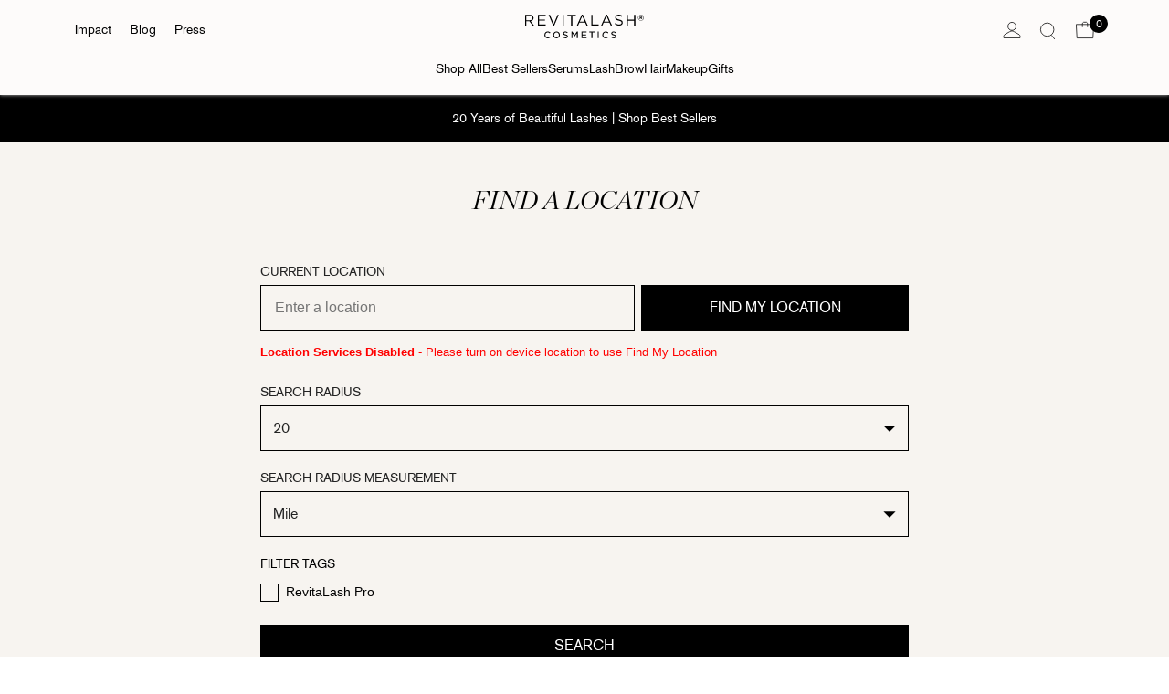

--- FILE ---
content_type: text/html; charset=utf-8
request_url: https://www.revitalash.co.uk/pages/locator
body_size: 44538
content:
<!doctype html>
<html
  class="js"
  lang="en"
  
>
  <head>
    <meta charset="utf-8">
    <meta http-equiv="X-UA-Compatible" content="IE=edge">
    <meta name="viewport" content="width=device-width,initial-scale=1">
    <meta name="theme-color" content="#000">
    <link rel="canonical" href="https://www.revitalash.co.uk/pages/locator"><link rel="preload" href="//www.revitalash.co.uk/cdn/shop/t/15/assets/bootstrap.min.css?v=36441044139175403391766171961" as="style">
    <link rel="preload" href="//www.revitalash.co.uk/cdn/shop/t/15/assets/custom.css?v=60005249927620655691767700129" as="style">
    <link rel="dns-prefetch" href="https://www.revitalash.co.uk/pages/locator" crossorigin>
    <link rel="dns-prefetch" href="https://cdn.shopify.com" crossorigin>
    <link rel="preconnect" href="https://www.revitalash.co.uk/pages/locator" crossorigin>
    <link rel="preconnect" href="https://cdn.shopify.com" crossorigin>
    <link
      rel="preload"
      href="//www.revitalash.co.uk/cdn/shop/t/15/assets/akzidenzgrotesk-regular.woff2?v=137853161158981046461721237613"
      as="font"
      type="font/woff2"
      crossorigin
    >
    <link
      rel="preload"
      href="//www.revitalash.co.uk/cdn/shop/t/15/assets/ChronicleDisplay-LightItalic.woff2?v=79211172020176401011721237614"
      as="font"
      type="font/woff2"
      crossorigin
    ><link rel="icon" href="//www.revitalash.co.uk/cdn/shop/files/revitalash-favicon.png?crop=center&height=32&v=1723487618&width=32" type="image/png"><title>
      Find RevitaLash® Stockists Near You - RevitaLash UK
</title><meta name="description" content="Easily find RevitaLash authorised retailers and salons near you in the UK with our store locator. Get addresses, hours, and directions quickly."><meta name="robots" content="index,follow">

<meta property="og:site_name" content="RevitaLash UK">
<meta property="og:url" content="https://www.revitalash.co.uk/pages/locator">
<meta property="og:title" content="Find RevitaLash® Stockists Near You - RevitaLash UK">
<meta property="og:type" content="website">
<meta property="og:description" content="Easily find RevitaLash authorised retailers and salons near you in the UK with our store locator. Get addresses, hours, and directions quickly."><meta name="twitter:site" content="@RevitaLash"><meta name="twitter:card" content="summary_large_image">
<meta name="twitter:title" content="Find RevitaLash® Stockists Near You - RevitaLash UK">
<meta name="twitter:description" content="Easily find RevitaLash authorised retailers and salons near you in the UK with our store locator. Get addresses, hours, and directions quickly.">

<style data-shopify>
    @font-face {
        font-family: "Chronicle Display";
        src: url('//www.revitalash.co.uk/cdn/shop/t/15/assets/ChronicleDisplay-LightItalic.woff2?v=79211172020176401011721237614') format("woff2");
        font-display: swap;
        font-weight: 400;
        font-style: italic;
    }
    @font-face {
        font-family: "Akzidenz Grotesk";
        src: url('//www.revitalash.co.uk/cdn/shop/t/15/assets/akzidenzgrotesk-regular.woff2?v=137853161158981046461721237613') format('woff2');
        font-display: swap;
        font-weight: 400;
    }

    :root {
        --cubic: cubic-bezier(0.42, 0.0, 0.58, 1.0);
        --swiper-pagination-bullet-horizontal-gap: 6px;
        --swiper-pagination-bullet-size: 12px;
        --ease: ease;

        --page-width: 100%;
        --page-width-padding: 0 14px;
        --page-width-laptop-padding: 0 50px;
        --page-width-desktop-padding: 0 100px;

        --color-background:255,255,255;
        --color-dark: #121212;
        --color-blue: #AECFE6;
        --color-pink: #FEECEC;
        --color-red: #AC3931;
        --color-border: #E5E5E5;
        --color-gray: #F5F5F5; 
        --color-off-black: #222222;

        --color-gray-dark: #545454;
        --color-gray-dark-80: #666666;
        --color-gray-dark-60: #626468;
        --color-gray-dark-40: #D9D9D9;
        --color-gray-dark-20: #EBEBEB;

        --color-gray-light: #F5F0EA;
        --color-gray-midnight: #EAE2D7;
        --color-gray-light-80: #F5F0EA;
        --color-gray-light-60: #F7F4F0;
        --color-gray-light-40: #F9F8F5;
        --color-gray-light-20: #FDFBFA;

        --head-font: 'Chronicle Display', serif;
        --body-font: 'Akzidenz Grotesk', sans-serif;

        --product-card-bg-color: #f1f1f0;
        --product-card-bg-color-after: #edeceb;
        
        --grid-desktop-vertical-spacing: 50px;
        --grid-desktop-horizontal-spacing: 35px;
        --grid-mobile-vertical-spacing: 35px;
        --grid-mobile-horizontal-spacing: 15px;
        --headerHeight: 0;
    }
</style><link rel="stylesheet" href="//www.revitalash.co.uk/cdn/shop/t/15/assets/bootstrap.min.css?v=36441044139175403391766171961">
    <link rel="stylesheet" href="//www.revitalash.co.uk/cdn/shop/t/15/assets/policies.css?v=96129370606051328801746783610">
    <link rel="stylesheet" href="//www.revitalash.co.uk/cdn/shop/t/15/assets/pandectes.css?v=105851120713357668581748605250"><!-- Google Tag Manager -->

    <script>(function(w,d,s,l,i){w[l]=w[l]||[];w[l].push({'gtm.start':
    
    new Date().getTime(),event:'gtm.js'});var f=d.getElementsByTagName(s)[0],
    
    j=d.createElement(s),dl=l!='dataLayer'?'&l='+l:'';j.async=true;j.src=
    
    'https://www.googletagmanager.com/gtm.js?id='+i+dl;f.parentNode.insertBefore(j,f);
    
    })(window,document,'script','dataLayer','GTM-N8NSXP7V');</script>
    
    <!-- End Google Tag Manager -->

    <script src="//www.revitalash.co.uk/cdn/shop/files/pandectes-rules.js?v=132382293464791365"></script>
    <script src="//www.revitalash.co.uk/cdn/shop/t/15/assets/constants.js?v=136317694097722806751721237612" defer></script>
    <script src="//www.revitalash.co.uk/cdn/shop/t/15/assets/pubsub.js?v=178039640156621776291721237612" defer></script>
    <script src="//www.revitalash.co.uk/cdn/shop/t/15/assets/global.js?v=1213972395157568051722985161" defer></script>

    <script>window.performance && window.performance.mark && window.performance.mark('shopify.content_for_header.start');</script><meta name="google-site-verification" content="mlg8o5WLR-JmJSmrWnQrljMs2Rxo-lk2xDz_qCFxwK0">
<meta name="facebook-domain-verification" content="wkqs9xz5vpzhq1d1bae2o7w9hkz3jj">
<meta id="shopify-digital-wallet" name="shopify-digital-wallet" content="/77879836963/digital_wallets/dialog">
<meta name="shopify-checkout-api-token" content="09af48470fc1401b1b63b4f47b097f8f">
<meta id="in-context-paypal-metadata" data-shop-id="77879836963" data-venmo-supported="false" data-environment="production" data-locale="en_US" data-paypal-v4="true" data-currency="GBP">
<script async="async" src="/checkouts/internal/preloads.js?locale=en-GB"></script>
<link rel="preconnect" href="https://shop.app" crossorigin="anonymous">
<script async="async" src="https://shop.app/checkouts/internal/preloads.js?locale=en-GB&shop_id=77879836963" crossorigin="anonymous"></script>
<script id="apple-pay-shop-capabilities" type="application/json">{"shopId":77879836963,"countryCode":"GB","currencyCode":"GBP","merchantCapabilities":["supports3DS"],"merchantId":"gid:\/\/shopify\/Shop\/77879836963","merchantName":"RevitaLash UK","requiredBillingContactFields":["postalAddress","email","phone"],"requiredShippingContactFields":["postalAddress","email","phone"],"shippingType":"shipping","supportedNetworks":["visa","maestro","masterCard","amex","discover","elo"],"total":{"type":"pending","label":"RevitaLash UK","amount":"1.00"},"shopifyPaymentsEnabled":true,"supportsSubscriptions":true}</script>
<script id="shopify-features" type="application/json">{"accessToken":"09af48470fc1401b1b63b4f47b097f8f","betas":["rich-media-storefront-analytics"],"domain":"www.revitalash.co.uk","predictiveSearch":true,"shopId":77879836963,"locale":"en"}</script>
<script>var Shopify = Shopify || {};
Shopify.shop = "revitalash-co-uk.myshopify.com";
Shopify.locale = "en";
Shopify.currency = {"active":"GBP","rate":"1.0"};
Shopify.country = "GB";
Shopify.theme = {"name":"Revitalash-UK\/master","id":170251026723,"schema_name":"Revitalash","schema_version":"2.0","theme_store_id":null,"role":"main"};
Shopify.theme.handle = "null";
Shopify.theme.style = {"id":null,"handle":null};
Shopify.cdnHost = "www.revitalash.co.uk/cdn";
Shopify.routes = Shopify.routes || {};
Shopify.routes.root = "/";</script>
<script type="module">!function(o){(o.Shopify=o.Shopify||{}).modules=!0}(window);</script>
<script>!function(o){function n(){var o=[];function n(){o.push(Array.prototype.slice.apply(arguments))}return n.q=o,n}var t=o.Shopify=o.Shopify||{};t.loadFeatures=n(),t.autoloadFeatures=n()}(window);</script>
<script>
  window.ShopifyPay = window.ShopifyPay || {};
  window.ShopifyPay.apiHost = "shop.app\/pay";
  window.ShopifyPay.redirectState = null;
</script>
<script id="shop-js-analytics" type="application/json">{"pageType":"page"}</script>
<script defer="defer" async type="module" src="//www.revitalash.co.uk/cdn/shopifycloud/shop-js/modules/v2/client.init-shop-cart-sync_BT-GjEfc.en.esm.js"></script>
<script defer="defer" async type="module" src="//www.revitalash.co.uk/cdn/shopifycloud/shop-js/modules/v2/chunk.common_D58fp_Oc.esm.js"></script>
<script defer="defer" async type="module" src="//www.revitalash.co.uk/cdn/shopifycloud/shop-js/modules/v2/chunk.modal_xMitdFEc.esm.js"></script>
<script type="module">
  await import("//www.revitalash.co.uk/cdn/shopifycloud/shop-js/modules/v2/client.init-shop-cart-sync_BT-GjEfc.en.esm.js");
await import("//www.revitalash.co.uk/cdn/shopifycloud/shop-js/modules/v2/chunk.common_D58fp_Oc.esm.js");
await import("//www.revitalash.co.uk/cdn/shopifycloud/shop-js/modules/v2/chunk.modal_xMitdFEc.esm.js");

  window.Shopify.SignInWithShop?.initShopCartSync?.({"fedCMEnabled":true,"windoidEnabled":true});

</script>
<script>
  window.Shopify = window.Shopify || {};
  if (!window.Shopify.featureAssets) window.Shopify.featureAssets = {};
  window.Shopify.featureAssets['shop-js'] = {"shop-cart-sync":["modules/v2/client.shop-cart-sync_DZOKe7Ll.en.esm.js","modules/v2/chunk.common_D58fp_Oc.esm.js","modules/v2/chunk.modal_xMitdFEc.esm.js"],"init-fed-cm":["modules/v2/client.init-fed-cm_B6oLuCjv.en.esm.js","modules/v2/chunk.common_D58fp_Oc.esm.js","modules/v2/chunk.modal_xMitdFEc.esm.js"],"shop-cash-offers":["modules/v2/client.shop-cash-offers_D2sdYoxE.en.esm.js","modules/v2/chunk.common_D58fp_Oc.esm.js","modules/v2/chunk.modal_xMitdFEc.esm.js"],"shop-login-button":["modules/v2/client.shop-login-button_QeVjl5Y3.en.esm.js","modules/v2/chunk.common_D58fp_Oc.esm.js","modules/v2/chunk.modal_xMitdFEc.esm.js"],"pay-button":["modules/v2/client.pay-button_DXTOsIq6.en.esm.js","modules/v2/chunk.common_D58fp_Oc.esm.js","modules/v2/chunk.modal_xMitdFEc.esm.js"],"shop-button":["modules/v2/client.shop-button_DQZHx9pm.en.esm.js","modules/v2/chunk.common_D58fp_Oc.esm.js","modules/v2/chunk.modal_xMitdFEc.esm.js"],"avatar":["modules/v2/client.avatar_BTnouDA3.en.esm.js"],"init-windoid":["modules/v2/client.init-windoid_CR1B-cfM.en.esm.js","modules/v2/chunk.common_D58fp_Oc.esm.js","modules/v2/chunk.modal_xMitdFEc.esm.js"],"init-shop-for-new-customer-accounts":["modules/v2/client.init-shop-for-new-customer-accounts_C_vY_xzh.en.esm.js","modules/v2/client.shop-login-button_QeVjl5Y3.en.esm.js","modules/v2/chunk.common_D58fp_Oc.esm.js","modules/v2/chunk.modal_xMitdFEc.esm.js"],"init-shop-email-lookup-coordinator":["modules/v2/client.init-shop-email-lookup-coordinator_BI7n9ZSv.en.esm.js","modules/v2/chunk.common_D58fp_Oc.esm.js","modules/v2/chunk.modal_xMitdFEc.esm.js"],"init-shop-cart-sync":["modules/v2/client.init-shop-cart-sync_BT-GjEfc.en.esm.js","modules/v2/chunk.common_D58fp_Oc.esm.js","modules/v2/chunk.modal_xMitdFEc.esm.js"],"shop-toast-manager":["modules/v2/client.shop-toast-manager_DiYdP3xc.en.esm.js","modules/v2/chunk.common_D58fp_Oc.esm.js","modules/v2/chunk.modal_xMitdFEc.esm.js"],"init-customer-accounts":["modules/v2/client.init-customer-accounts_D9ZNqS-Q.en.esm.js","modules/v2/client.shop-login-button_QeVjl5Y3.en.esm.js","modules/v2/chunk.common_D58fp_Oc.esm.js","modules/v2/chunk.modal_xMitdFEc.esm.js"],"init-customer-accounts-sign-up":["modules/v2/client.init-customer-accounts-sign-up_iGw4briv.en.esm.js","modules/v2/client.shop-login-button_QeVjl5Y3.en.esm.js","modules/v2/chunk.common_D58fp_Oc.esm.js","modules/v2/chunk.modal_xMitdFEc.esm.js"],"shop-follow-button":["modules/v2/client.shop-follow-button_CqMgW2wH.en.esm.js","modules/v2/chunk.common_D58fp_Oc.esm.js","modules/v2/chunk.modal_xMitdFEc.esm.js"],"checkout-modal":["modules/v2/client.checkout-modal_xHeaAweL.en.esm.js","modules/v2/chunk.common_D58fp_Oc.esm.js","modules/v2/chunk.modal_xMitdFEc.esm.js"],"shop-login":["modules/v2/client.shop-login_D91U-Q7h.en.esm.js","modules/v2/chunk.common_D58fp_Oc.esm.js","modules/v2/chunk.modal_xMitdFEc.esm.js"],"lead-capture":["modules/v2/client.lead-capture_BJmE1dJe.en.esm.js","modules/v2/chunk.common_D58fp_Oc.esm.js","modules/v2/chunk.modal_xMitdFEc.esm.js"],"payment-terms":["modules/v2/client.payment-terms_Ci9AEqFq.en.esm.js","modules/v2/chunk.common_D58fp_Oc.esm.js","modules/v2/chunk.modal_xMitdFEc.esm.js"]};
</script>
<script>(function() {
  var isLoaded = false;
  function asyncLoad() {
    if (isLoaded) return;
    isLoaded = true;
    var urls = ["https:\/\/static.rechargecdn.com\/assets\/js\/widget.min.js?shop=revitalash-co-uk.myshopify.com","https:\/\/static.klaviyo.com\/onsite\/js\/klaviyo.js?company_id=Tj5QQE\u0026shop=revitalash-co-uk.myshopify.com","https:\/\/pixel.wetracked.io\/revitalash-co-uk.myshopify.com\/events.js?shop=revitalash-co-uk.myshopify.com","\/\/cdn.shopify.com\/proxy\/059aa894facbb66ec323459912a6986ff1b9b0a7474b4aa13bc6b6db906aac71\/wbgspapp.webgains.com\/landing.js?programId=310582\u0026shop=revitalash-co-uk.myshopify.com\u0026sp-cache-control=cHVibGljLCBtYXgtYWdlPTkwMA","https:\/\/cdn.roseperl.com\/storelocator-prod\/stockist-form\/revitalash-co-uk-1761630559.js?shop=revitalash-co-uk.myshopify.com","https:\/\/cdn.roseperl.com\/storelocator-prod\/setting\/revitalash-co-uk-1768929260.js?shop=revitalash-co-uk.myshopify.com","https:\/\/cdn.roseperl.com\/storelocator-prod\/wtb\/revitalash-co-uk-1768929261.js?shop=revitalash-co-uk.myshopify.com","https:\/\/cdn.roseperl.com\/storelocator-prod\/fo\/revitalash-co-uk-1768929262.js?shop=revitalash-co-uk.myshopify.com"];
    for (var i = 0; i < urls.length; i++) {
      var s = document.createElement('script');
      s.type = 'text/javascript';
      s.async = true;
      s.src = urls[i];
      var x = document.getElementsByTagName('script')[0];
      x.parentNode.insertBefore(s, x);
    }
  };
  if(window.attachEvent) {
    window.attachEvent('onload', asyncLoad);
  } else {
    window.addEventListener('load', asyncLoad, false);
  }
})();</script>
<script id="__st">var __st={"a":77879836963,"offset":0,"reqid":"aa117a56-0c74-4e42-8038-689e3d2bbe77-1769034827","pageurl":"www.revitalash.co.uk\/pages\/locator","s":"pages-120700469539","u":"3d72a3ef213d","p":"page","rtyp":"page","rid":120700469539};</script>
<script>window.ShopifyPaypalV4VisibilityTracking = true;</script>
<script id="captcha-bootstrap">!function(){'use strict';const t='contact',e='account',n='new_comment',o=[[t,t],['blogs',n],['comments',n],[t,'customer']],c=[[e,'customer_login'],[e,'guest_login'],[e,'recover_customer_password'],[e,'create_customer']],r=t=>t.map((([t,e])=>`form[action*='/${t}']:not([data-nocaptcha='true']) input[name='form_type'][value='${e}']`)).join(','),a=t=>()=>t?[...document.querySelectorAll(t)].map((t=>t.form)):[];function s(){const t=[...o],e=r(t);return a(e)}const i='password',u='form_key',d=['recaptcha-v3-token','g-recaptcha-response','h-captcha-response',i],f=()=>{try{return window.sessionStorage}catch{return}},m='__shopify_v',_=t=>t.elements[u];function p(t,e,n=!1){try{const o=window.sessionStorage,c=JSON.parse(o.getItem(e)),{data:r}=function(t){const{data:e,action:n}=t;return t[m]||n?{data:e,action:n}:{data:t,action:n}}(c);for(const[e,n]of Object.entries(r))t.elements[e]&&(t.elements[e].value=n);n&&o.removeItem(e)}catch(o){console.error('form repopulation failed',{error:o})}}const l='form_type',E='cptcha';function T(t){t.dataset[E]=!0}const w=window,h=w.document,L='Shopify',v='ce_forms',y='captcha';let A=!1;((t,e)=>{const n=(g='f06e6c50-85a8-45c8-87d0-21a2b65856fe',I='https://cdn.shopify.com/shopifycloud/storefront-forms-hcaptcha/ce_storefront_forms_captcha_hcaptcha.v1.5.2.iife.js',D={infoText:'Protected by hCaptcha',privacyText:'Privacy',termsText:'Terms'},(t,e,n)=>{const o=w[L][v],c=o.bindForm;if(c)return c(t,g,e,D).then(n);var r;o.q.push([[t,g,e,D],n]),r=I,A||(h.body.append(Object.assign(h.createElement('script'),{id:'captcha-provider',async:!0,src:r})),A=!0)});var g,I,D;w[L]=w[L]||{},w[L][v]=w[L][v]||{},w[L][v].q=[],w[L][y]=w[L][y]||{},w[L][y].protect=function(t,e){n(t,void 0,e),T(t)},Object.freeze(w[L][y]),function(t,e,n,w,h,L){const[v,y,A,g]=function(t,e,n){const i=e?o:[],u=t?c:[],d=[...i,...u],f=r(d),m=r(i),_=r(d.filter((([t,e])=>n.includes(e))));return[a(f),a(m),a(_),s()]}(w,h,L),I=t=>{const e=t.target;return e instanceof HTMLFormElement?e:e&&e.form},D=t=>v().includes(t);t.addEventListener('submit',(t=>{const e=I(t);if(!e)return;const n=D(e)&&!e.dataset.hcaptchaBound&&!e.dataset.recaptchaBound,o=_(e),c=g().includes(e)&&(!o||!o.value);(n||c)&&t.preventDefault(),c&&!n&&(function(t){try{if(!f())return;!function(t){const e=f();if(!e)return;const n=_(t);if(!n)return;const o=n.value;o&&e.removeItem(o)}(t);const e=Array.from(Array(32),(()=>Math.random().toString(36)[2])).join('');!function(t,e){_(t)||t.append(Object.assign(document.createElement('input'),{type:'hidden',name:u})),t.elements[u].value=e}(t,e),function(t,e){const n=f();if(!n)return;const o=[...t.querySelectorAll(`input[type='${i}']`)].map((({name:t})=>t)),c=[...d,...o],r={};for(const[a,s]of new FormData(t).entries())c.includes(a)||(r[a]=s);n.setItem(e,JSON.stringify({[m]:1,action:t.action,data:r}))}(t,e)}catch(e){console.error('failed to persist form',e)}}(e),e.submit())}));const S=(t,e)=>{t&&!t.dataset[E]&&(n(t,e.some((e=>e===t))),T(t))};for(const o of['focusin','change'])t.addEventListener(o,(t=>{const e=I(t);D(e)&&S(e,y())}));const B=e.get('form_key'),M=e.get(l),P=B&&M;t.addEventListener('DOMContentLoaded',(()=>{const t=y();if(P)for(const e of t)e.elements[l].value===M&&p(e,B);[...new Set([...A(),...v().filter((t=>'true'===t.dataset.shopifyCaptcha))])].forEach((e=>S(e,t)))}))}(h,new URLSearchParams(w.location.search),n,t,e,['guest_login'])})(!0,!0)}();</script>
<script integrity="sha256-4kQ18oKyAcykRKYeNunJcIwy7WH5gtpwJnB7kiuLZ1E=" data-source-attribution="shopify.loadfeatures" defer="defer" src="//www.revitalash.co.uk/cdn/shopifycloud/storefront/assets/storefront/load_feature-a0a9edcb.js" crossorigin="anonymous"></script>
<script crossorigin="anonymous" defer="defer" src="//www.revitalash.co.uk/cdn/shopifycloud/storefront/assets/shopify_pay/storefront-65b4c6d7.js?v=20250812"></script>
<script data-source-attribution="shopify.dynamic_checkout.dynamic.init">var Shopify=Shopify||{};Shopify.PaymentButton=Shopify.PaymentButton||{isStorefrontPortableWallets:!0,init:function(){window.Shopify.PaymentButton.init=function(){};var t=document.createElement("script");t.src="https://www.revitalash.co.uk/cdn/shopifycloud/portable-wallets/latest/portable-wallets.en.js",t.type="module",document.head.appendChild(t)}};
</script>
<script data-source-attribution="shopify.dynamic_checkout.buyer_consent">
  function portableWalletsHideBuyerConsent(e){var t=document.getElementById("shopify-buyer-consent"),n=document.getElementById("shopify-subscription-policy-button");t&&n&&(t.classList.add("hidden"),t.setAttribute("aria-hidden","true"),n.removeEventListener("click",e))}function portableWalletsShowBuyerConsent(e){var t=document.getElementById("shopify-buyer-consent"),n=document.getElementById("shopify-subscription-policy-button");t&&n&&(t.classList.remove("hidden"),t.removeAttribute("aria-hidden"),n.addEventListener("click",e))}window.Shopify?.PaymentButton&&(window.Shopify.PaymentButton.hideBuyerConsent=portableWalletsHideBuyerConsent,window.Shopify.PaymentButton.showBuyerConsent=portableWalletsShowBuyerConsent);
</script>
<script data-source-attribution="shopify.dynamic_checkout.cart.bootstrap">document.addEventListener("DOMContentLoaded",(function(){function t(){return document.querySelector("shopify-accelerated-checkout-cart, shopify-accelerated-checkout")}if(t())Shopify.PaymentButton.init();else{new MutationObserver((function(e,n){t()&&(Shopify.PaymentButton.init(),n.disconnect())})).observe(document.body,{childList:!0,subtree:!0})}}));
</script>
<link id="shopify-accelerated-checkout-styles" rel="stylesheet" media="screen" href="https://www.revitalash.co.uk/cdn/shopifycloud/portable-wallets/latest/accelerated-checkout-backwards-compat.css" crossorigin="anonymous">
<style id="shopify-accelerated-checkout-cart">
        #shopify-buyer-consent {
  margin-top: 1em;
  display: inline-block;
  width: 100%;
}

#shopify-buyer-consent.hidden {
  display: none;
}

#shopify-subscription-policy-button {
  background: none;
  border: none;
  padding: 0;
  text-decoration: underline;
  font-size: inherit;
  cursor: pointer;
}

#shopify-subscription-policy-button::before {
  box-shadow: none;
}

      </style>

<script>window.performance && window.performance.mark && window.performance.mark('shopify.content_for_header.end');</script>

    <script>
        if (Shopify.designMode) {
      document.documentElement.classList.add('shopify-design-mode');
        }
    </script>
    <script type="text/javascript">
    (function(c,l,a,r,i,t,y){
        c[a]=c[a]||function(){(c[a].q=c[a].q||[]).push(arguments)};
        t=l.createElement(r);t.async=1;t.src="https://www.clarity.ms/tag/"+i;
        y=l.getElementsByTagName(r)[0];y.parentNode.insertBefore(t,y);
    })(window, document, "clarity", "script", "ix1ljbfn97");
</script>
    <script type="text/javascript" src="//script.crazyegg.com/pages/scripts/0126/6394.js" async="async" ></script>
  <!-- BEGIN app block: shopify://apps/pandectes-gdpr/blocks/banner/58c0baa2-6cc1-480c-9ea6-38d6d559556a -->
  
    
      <!-- TCF is active, scripts are loaded above -->
      
        <script>
          if (!window.PandectesRulesSettings) {
            window.PandectesRulesSettings = {"store":{"id":77879836963,"adminMode":false,"headless":false,"storefrontRootDomain":"","checkoutRootDomain":"","storefrontAccessToken":""},"banner":{"revokableTrigger":false,"cookiesBlockedByDefault":"7","hybridStrict":false,"isActive":true},"geolocation":{"auOnly":false,"brOnly":false,"caOnly":false,"chOnly":false,"euOnly":false,"jpOnly":false,"nzOnly":false,"thOnly":false,"zaOnly":false,"canadaOnly":false,"globalVisibility":true},"blocker":{"isActive":false,"googleConsentMode":{"isActive":true,"id":"","analyticsId":"G-CDSDZQQRWR","adwordsId":"AW-11250902783","adStorageCategory":4,"analyticsStorageCategory":2,"functionalityStorageCategory":1,"personalizationStorageCategory":1,"securityStorageCategory":0,"customEvent":true,"redactData":false,"urlPassthrough":false,"dataLayerProperty":"dataLayer","waitForUpdate":500,"useNativeChannel":true,"debugMode":false},"facebookPixel":{"isActive":false,"id":"","ldu":false},"microsoft":{"isActive":false,"uetTags":""},"rakuten":{"isActive":false,"cmp":false,"ccpa":false},"gpcIsActive":true,"klaviyoIsActive":true,"defaultBlocked":7,"patterns":{"whiteList":[],"blackList":{"1":[],"2":[],"4":[],"8":[]},"iframesWhiteList":[],"iframesBlackList":{"1":[],"2":[],"4":[],"8":[]},"beaconsWhiteList":[],"beaconsBlackList":{"1":[],"2":[],"4":[],"8":[]}}}};
            const rulesScript = document.createElement('script');
            window.PandectesRulesSettings.auto = true;
            rulesScript.src = "https://cdn.shopify.com/extensions/019be129-2324-7a66-8e6c-b9c5584f3b64/gdpr-240/assets/pandectes-rules.js";
            const firstChild = document.head.firstChild;
            document.head.insertBefore(rulesScript, firstChild);
          }
        </script>
      
      <script>
        
          window.PandectesSettings = {"store":{"id":77879836963,"plan":"plus","theme":"Revitalash-UK/master","primaryLocale":"en","adminMode":false,"headless":false,"storefrontRootDomain":"","checkoutRootDomain":"","storefrontAccessToken":""},"tsPublished":1757927070,"declaration":{"declDays":"","declName":"","declPath":"","declType":"","isActive":false,"showType":true,"declHours":"","declYears":"","declDomain":"","declMonths":"","declMinutes":"","declPurpose":"","declSeconds":"","declSession":"","showPurpose":false,"declProvider":"","showProvider":true,"declIntroText":"","declRetention":"","declFirstParty":"","declThirdParty":"","showDateGenerated":true},"language":{"unpublished":[],"languageMode":"Single","fallbackLanguage":"en","languageDetection":"locale","languagesSupported":[]},"texts":{"managed":{"headerText":{"en":"We respect your privacy"},"consentText":{"en":"This website uses cookies to ensure you get the best experience."},"linkText":{"en":"Learn more"},"imprintText":{"en":"Imprint"},"googleLinkText":{"en":"Google's Privacy Terms"},"allowButtonText":{"en":"Accept"},"denyButtonText":{"en":"Decline"},"dismissButtonText":{"en":"Ok"},"leaveSiteButtonText":{"en":"Leave this site"},"preferencesButtonText":{"en":"Preferences"},"cookiePolicyText":{"en":"Cookie policy"},"preferencesPopupTitleText":{"en":"Manage consent preferences"},"preferencesPopupIntroText":{"en":"We use cookies to optimize website functionality, analyze the performance, and provide personalized experience to you. Some cookies are essential to make the website operate and function correctly. Those cookies cannot be disabled. In this window you can manage your preference of cookies."},"preferencesPopupSaveButtonText":{"en":"Save preferences"},"preferencesPopupCloseButtonText":{"en":"Close"},"preferencesPopupAcceptAllButtonText":{"en":"Accept all"},"preferencesPopupRejectAllButtonText":{"en":"Reject all"},"cookiesDetailsText":{"en":"Cookies details"},"preferencesPopupAlwaysAllowedText":{"en":"Always allowed"},"accessSectionParagraphText":{"en":"You have the right to request access to your data at any time."},"accessSectionTitleText":{"en":"Data portability"},"accessSectionAccountInfoActionText":{"en":"Personal data"},"accessSectionDownloadReportActionText":{"en":"Request export"},"accessSectionGDPRRequestsActionText":{"en":"Data subject requests"},"accessSectionOrdersRecordsActionText":{"en":"Orders"},"rectificationSectionParagraphText":{"en":"You have the right to request your data to be updated whenever you think it is appropriate."},"rectificationSectionTitleText":{"en":"Data Rectification"},"rectificationCommentPlaceholder":{"en":"Describe what you want to be updated"},"rectificationCommentValidationError":{"en":"Comment is required"},"rectificationSectionEditAccountActionText":{"en":"Request an update"},"erasureSectionTitleText":{"en":"Right to be forgotten"},"erasureSectionParagraphText":{"en":"You have the right to ask all your data to be erased. After that, you will no longer be able to access your account."},"erasureSectionRequestDeletionActionText":{"en":"Request personal data deletion"},"consentDate":{"en":"Consent date"},"consentId":{"en":"Consent ID"},"consentSectionChangeConsentActionText":{"en":"Change consent preference"},"consentSectionConsentedText":{"en":"You consented to the cookies policy of this website on"},"consentSectionNoConsentText":{"en":"You have not consented to the cookies policy of this website."},"consentSectionTitleText":{"en":"Your cookie consent"},"consentStatus":{"en":"Consent preference"},"confirmationFailureMessage":{"en":"Your request was not verified. Please try again and if problem persists, contact store owner for assistance"},"confirmationFailureTitle":{"en":"A problem occurred"},"confirmationSuccessMessage":{"en":"We will soon get back to you as to your request."},"confirmationSuccessTitle":{"en":"Your request is verified"},"guestsSupportEmailFailureMessage":{"en":"Your request was not submitted. Please try again and if problem persists, contact store owner for assistance."},"guestsSupportEmailFailureTitle":{"en":"A problem occurred"},"guestsSupportEmailPlaceholder":{"en":"E-mail address"},"guestsSupportEmailSuccessMessage":{"en":"If you are registered as a customer of this store, you will soon receive an email with instructions on how to proceed."},"guestsSupportEmailSuccessTitle":{"en":"Thank you for your request"},"guestsSupportEmailValidationError":{"en":"Email is not valid"},"guestsSupportInfoText":{"en":"Please login with your customer account to further proceed."},"submitButton":{"en":"Submit"},"submittingButton":{"en":"Submitting..."},"cancelButton":{"en":"Cancel"},"declIntroText":{"en":"We use cookies to optimize website functionality, analyze the performance, and provide personalized experience to you. Some cookies are essential to make the website operate and function correctly. Those cookies cannot be disabled. In this window you can manage your preference of cookies."},"declName":{"en":"Name"},"declPurpose":{"en":"Purpose"},"declType":{"en":"Type"},"declRetention":{"en":"Retention"},"declProvider":{"en":"Provider"},"declFirstParty":{"en":"First-party"},"declThirdParty":{"en":"Third-party"},"declSeconds":{"en":"seconds"},"declMinutes":{"en":"minutes"},"declHours":{"en":"hours"},"declDays":{"en":"days"},"declMonths":{"en":"months"},"declYears":{"en":"years"},"declSession":{"en":"Session"},"declDomain":{"en":"Domain"},"declPath":{"en":"Path"}},"categories":{"strictlyNecessaryCookiesTitleText":{"en":"Strictly necessary cookies"},"strictlyNecessaryCookiesDescriptionText":{"en":"These cookies are essential in order to enable you to move around the website and use its features, such as accessing secure areas of the website. The website cannot function properly without these cookies."},"functionalityCookiesTitleText":{"en":"Functional cookies"},"functionalityCookiesDescriptionText":{"en":"These cookies enable the site to provide enhanced functionality and personalisation. They may be set by us or by third party providers whose services we have added to our pages. If you do not allow these cookies then some or all of these services may not function properly."},"performanceCookiesTitleText":{"en":"Performance cookies"},"performanceCookiesDescriptionText":{"en":"These cookies enable us to monitor and improve the performance of our website. For example, they allow us to count visits, identify traffic sources and see which parts of the site are most popular."},"targetingCookiesTitleText":{"en":"Targeting cookies"},"targetingCookiesDescriptionText":{"en":"These cookies may be set through our site by our advertising partners. They may be used by those companies to build a profile of your interests and show you relevant adverts on other sites.    They do not store directly personal information, but are based on uniquely identifying your browser and internet device. If you do not allow these cookies, you will experience less targeted advertising."},"unclassifiedCookiesTitleText":{"en":"Unclassified cookies"},"unclassifiedCookiesDescriptionText":{"en":"Unclassified cookies are cookies that we are in the process of classifying, together with the providers of individual cookies."}},"auto":{}},"library":{"previewMode":false,"fadeInTimeout":0,"defaultBlocked":7,"showLink":true,"showImprintLink":false,"showGoogleLink":false,"enabled":true,"cookie":{"expiryDays":365,"secure":true,"domain":""},"dismissOnScroll":false,"dismissOnWindowClick":false,"dismissOnTimeout":false,"palette":{"popup":{"background":"#000000","backgroundForCalculations":{"a":1,"b":0,"g":0,"r":0},"text":"#FFFFFF"},"button":{"background":"transparent","backgroundForCalculations":{"a":1,"b":255,"g":255,"r":255},"text":"#FFFFFF","textForCalculation":{"a":1,"b":255,"g":255,"r":255},"border":"#FFFFFF"}},"content":{"href":"/pages/cookie-policy","imprintHref":"","close":"&#10005;","target":"","logo":"<img class=\"cc-banner-logo\" style=\"max-height: 40px;\" src=\"https://revitalash-co-uk.myshopify.com/cdn/shop/files/pandectes-banner-logo.png\" alt=\"Cookie banner\" />"},"window":"<div role=\"dialog\" aria-label=\"{{header}}\" aria-describedby=\"cookieconsent:desc\" id=\"pandectes-banner\" class=\"cc-window-wrapper cc-bottom-wrapper\"><div class=\"pd-cookie-banner-window cc-window {{classes}}\"><!--googleoff: all-->{{children}}<!--googleon: all--></div></div>","compliance":{"opt-both":"<div class=\"cc-compliance cc-highlight\">{{deny}}{{allow}}</div>"},"type":"opt-both","layouts":{"basic":"{{logo}}{{messagelink}}{{compliance}}{{close}}"},"position":"bottom","theme":"wired","revokable":false,"animateRevokable":false,"revokableReset":false,"revokableLogoUrl":"","revokablePlacement":"bottom-left","revokableMarginHorizontal":15,"revokableMarginVertical":15,"static":false,"autoAttach":true,"hasTransition":true,"blacklistPage":[""],"elements":{"close":"<button aria-label=\"\" type=\"button\" class=\"cc-close\">{{close}}</button>","dismiss":"<button type=\"button\" class=\"cc-btn cc-btn-decision cc-dismiss\">{{dismiss}}</button>","allow":"<button type=\"button\" class=\"cc-btn cc-btn-decision cc-allow\">{{allow}}</button>","deny":"<button type=\"button\" class=\"cc-btn cc-btn-decision cc-deny\">{{deny}}</button>","preferences":"<button type=\"button\" class=\"cc-btn cc-settings\" onclick=\"Pandectes.fn.openPreferences()\">{{preferences}}</button>"}},"geolocation":{"auOnly":false,"brOnly":false,"caOnly":false,"chOnly":false,"euOnly":false,"jpOnly":false,"nzOnly":false,"thOnly":false,"zaOnly":false,"canadaOnly":false,"canadaLaw25":false,"canadaPipeda":false,"globalVisibility":true},"dsr":{"guestsSupport":false,"accessSectionDownloadReportAuto":false},"banner":{"resetTs":1748604147,"extraCss":"        .cc-banner-logo {max-width: 24em!important;}    @media(min-width: 768px) {.cc-window.cc-floating{max-width: 24em!important;width: 24em!important;}}    .cc-message, .pd-cookie-banner-window .cc-header, .cc-logo {text-align: left}    .cc-window-wrapper{z-index: 2147483647;}    .cc-window{z-index: 2147483647;font-family: inherit;}    .pd-cookie-banner-window .cc-header{font-family: inherit;}    .pd-cp-ui{font-family: inherit; background-color: #000000;color:#FFFFFF;}    button.pd-cp-btn, a.pd-cp-btn{}    input + .pd-cp-preferences-slider{background-color: rgba(255, 255, 255, 0.3)}    .pd-cp-scrolling-section::-webkit-scrollbar{background-color: rgba(255, 255, 255, 0.3)}    input:checked + .pd-cp-preferences-slider{background-color: rgba(255, 255, 255, 1)}    .pd-cp-scrolling-section::-webkit-scrollbar-thumb {background-color: rgba(255, 255, 255, 1)}    .pd-cp-ui-close{color:#FFFFFF;}    .pd-cp-preferences-slider:before{background-color: #000000}    .pd-cp-title:before {border-color: #FFFFFF!important}    .pd-cp-preferences-slider{background-color:#FFFFFF}    .pd-cp-toggle{color:#FFFFFF!important}    @media(max-width:699px) {.pd-cp-ui-close-top svg {fill: #FFFFFF}}    .pd-cp-toggle:hover,.pd-cp-toggle:visited,.pd-cp-toggle:active{color:#FFFFFF!important}    .pd-cookie-banner-window {box-shadow: 0 0 18px rgb(0 0 0 / 20%);}  ","customJavascript":{"useButtons":true},"showPoweredBy":false,"logoHeight":40,"revokableTrigger":false,"hybridStrict":false,"cookiesBlockedByDefault":"7","isActive":true,"implicitSavePreferences":false,"cookieIcon":false,"blockBots":false,"showCookiesDetails":true,"hasTransition":true,"blockingPage":false,"showOnlyLandingPage":false,"leaveSiteUrl":"https://pandectes.io","linkRespectStoreLang":true},"cookies":{"0":[{"name":"shopify_pay_redirect","type":"http","domain":"www.revitalash.co.uk","path":"/","provider":"Shopify","firstParty":true,"retention":"1 hour(s)","expires":1,"unit":"declHours","purpose":{"en":"Used to accelerate the checkout process when the buyer has a Shop Pay account."}},{"name":"cart","type":"http","domain":"www.revitalash.co.uk","path":"/","provider":"Shopify","firstParty":true,"retention":"1 month(s)","expires":1,"unit":"declMonths","purpose":{"en":"Contains information related to the user's cart."}},{"name":"cart_sig","type":"http","domain":"www.revitalash.co.uk","path":"/","provider":"Shopify","firstParty":true,"retention":"1 month(s)","expires":1,"unit":"declMonths","purpose":{"en":"A hash of the contents of a cart. This is used to verify the integrity of the cart and to ensure performance of some cart operations."}},{"name":"keep_alive","type":"http","domain":"www.revitalash.co.uk","path":"/","provider":"Shopify","firstParty":true,"retention":"Session","expires":-56,"unit":"declYears","purpose":{"en":"Used when international domain redirection is enabled to determine if a request is the first one of a session."}},{"name":"_tracking_consent","type":"http","domain":".revitalash.co.uk","path":"/","provider":"Shopify","firstParty":false,"retention":"1 year(s)","expires":1,"unit":"declYears","purpose":{"en":"Used to store a user's preferences if a merchant has set up privacy rules in the visitor's region."}},{"name":"secure_customer_sig","type":"http","domain":"www.revitalash.co.uk","path":"/","provider":"Shopify","firstParty":true,"retention":"1 year(s)","expires":1,"unit":"declYears","purpose":{"en":"Used to identify a user after they sign into a shop as a customer so they do not need to log in again."}},{"name":"cart_currency","type":"http","domain":"www.revitalash.co.uk","path":"/","provider":"Shopify","firstParty":true,"retention":"2 week(s)","expires":2,"unit":"declWeeks","purpose":{"en":"Used after a checkout is completed to initialize a new empty cart with the same currency as the one just used."}},{"name":"localization","type":"http","domain":"www.revitalash.co.uk","path":"/","provider":"Shopify","firstParty":true,"retention":"1 year(s)","expires":1,"unit":"declYears","purpose":{"en":"Used to localize the cart to the correct country."}},{"name":"wpm-test-cookie","type":"http","domain":"co.uk","path":"/","provider":"Unknown","firstParty":false,"retention":"Session","expires":1,"unit":"declSeconds","purpose":{"en":""}},{"name":"wpm-test-cookie","type":"http","domain":"uk","path":"/","provider":"Unknown","firstParty":false,"retention":"Session","expires":1,"unit":"declSeconds","purpose":{"en":""}},{"name":"CKWG","type":"http","domain":"revitalash-co-uk.myshopify.com","path":"/","provider":"&cname=4491","firstParty":false,"retention":"30 day(s)","expires":30,"unit":"declDays","purpose":{"en":""}}],"1":[],"2":[{"name":"_landing_page","type":"http","domain":".revitalash.co.uk","path":"/","provider":"Shopify","firstParty":false,"retention":"2 week(s)","expires":2,"unit":"declWeeks","purpose":{"en":"Capture the landing page of visitor when they come from other sites."}},{"name":"_shopify_s","type":"http","domain":".revitalash.co.uk","path":"/","provider":"Shopify","firstParty":false,"retention":"30 minute(s)","expires":30,"unit":"declMinutes","purpose":{"en":"Used to identify a given browser session/shop combination. Duration is 30 minute rolling expiry of last use."}},{"name":"_shopify_sa_t","type":"http","domain":".revitalash.co.uk","path":"/","provider":"Shopify","firstParty":false,"retention":"30 minute(s)","expires":30,"unit":"declMinutes","purpose":{"en":"Capture the landing page of visitor when they come from other sites to support marketing analytics."}},{"name":"_shopify_sa_p","type":"http","domain":".revitalash.co.uk","path":"/","provider":"Shopify","firstParty":false,"retention":"30 minute(s)","expires":30,"unit":"declMinutes","purpose":{"en":"Capture the landing page of visitor when they come from other sites to support marketing analytics."}},{"name":"_ga","type":"http","domain":".revitalash.co.uk","path":"/","provider":"Google","firstParty":false,"retention":"1 year(s)","expires":1,"unit":"declYears","purpose":{"en":"Cookie is set by Google Analytics with unknown functionality"}},{"name":"_shopify_s","type":"http","domain":"uk","path":"/","provider":"Shopify","firstParty":false,"retention":"Session","expires":1,"unit":"declSeconds","purpose":{"en":"Used to identify a given browser session/shop combination. Duration is 30 minute rolling expiry of last use."}},{"name":"_shopify_s","type":"http","domain":"co.uk","path":"/","provider":"Shopify","firstParty":false,"retention":"Session","expires":1,"unit":"declSeconds","purpose":{"en":"Used to identify a given browser session/shop combination. Duration is 30 minute rolling expiry of last use."}},{"name":"_ga_*","type":"http","domain":".revitalash.co.uk","path":"/","provider":"Google","firstParty":false,"retention":"1 year(s)","expires":1,"unit":"declYears","purpose":{"en":""}},{"name":"_orig_referrer","type":"http","domain":".revitalash.co.uk","path":"/","provider":"Shopify","firstParty":false,"retention":"2 week(s)","expires":2,"unit":"declWeeks","purpose":{"en":"Allows merchant to identify where people are visiting them from."}},{"name":"_shopify_y","type":"http","domain":".revitalash.co.uk","path":"/","provider":"Shopify","firstParty":false,"retention":"1 year(s)","expires":1,"unit":"declYears","purpose":{"en":"Shopify analytics."}}],"4":[{"name":"__kla_id","type":"http","domain":"www.revitalash.co.uk","path":"/","provider":"Klaviyo","firstParty":true,"retention":"1 year(s)","expires":1,"unit":"declYears","purpose":{"en":"Tracks when someone clicks through a Klaviyo email to your website."}},{"name":"_gcl_au","type":"http","domain":".revitalash.co.uk","path":"/","provider":"Google","firstParty":false,"retention":"3 month(s)","expires":3,"unit":"declMonths","purpose":{"en":"Cookie is placed by Google Tag Manager to track conversions."}},{"name":"_fbp","type":"http","domain":".revitalash.co.uk","path":"/","provider":"Facebook","firstParty":false,"retention":"3 month(s)","expires":3,"unit":"declMonths","purpose":{"en":"Cookie is placed by Facebook to track visits across websites."}},{"name":"_fbp","type":"http","domain":"co.uk","path":"/","provider":"Facebook","firstParty":false,"retention":"250 year(s)","expires":250,"unit":"declYears","purpose":{"en":"Cookie is placed by Facebook to track visits across websites."}},{"name":"_ttp","type":"http","domain":"co.uk","path":"/","provider":"TikTok","firstParty":false,"retention":"250 year(s)","expires":250,"unit":"declYears","purpose":{"en":"To measure and improve the performance of your advertising campaigns and to personalize the user's experience (including ads) on TikTok."}}],"8":[{"name":"wpm-test-cookie","type":"http","domain":"revitalash.co.uk","path":"/","provider":"Unknown","firstParty":false,"retention":"Session","expires":1,"unit":"declSeconds","purpose":{"en":""}},{"name":"wpm-test-cookie","type":"http","domain":"www.revitalash.co.uk","path":"/","provider":"Unknown","firstParty":true,"retention":"Session","expires":1,"unit":"declSeconds","purpose":{"en":""}}]},"blocker":{"isActive":false,"googleConsentMode":{"id":"","analyticsId":"G-CDSDZQQRWR","adwordsId":"AW-11250902783","isActive":true,"adStorageCategory":4,"analyticsStorageCategory":2,"personalizationStorageCategory":1,"functionalityStorageCategory":1,"customEvent":true,"securityStorageCategory":0,"redactData":false,"urlPassthrough":false,"dataLayerProperty":"dataLayer","waitForUpdate":500,"useNativeChannel":true,"debugMode":false},"facebookPixel":{"id":"","isActive":false,"ldu":false},"microsoft":{"isActive":false,"uetTags":""},"rakuten":{"isActive":false,"cmp":false,"ccpa":false},"klaviyoIsActive":true,"gpcIsActive":true,"clarity":{},"defaultBlocked":7,"patterns":{"whiteList":[],"blackList":{"1":[],"2":[],"4":[],"8":[]},"iframesWhiteList":[],"iframesBlackList":{"1":[],"2":[],"4":[],"8":[]},"beaconsWhiteList":[],"beaconsBlackList":{"1":[],"2":[],"4":[],"8":[]}}}};
        
        window.addEventListener('DOMContentLoaded', function(){
          const script = document.createElement('script');
          
            script.src = "https://cdn.shopify.com/extensions/019be129-2324-7a66-8e6c-b9c5584f3b64/gdpr-240/assets/pandectes-core.js";
          
          script.defer = true;
          document.body.appendChild(script);
        })
      </script>
    
  


<!-- END app block --><!-- BEGIN app block: shopify://apps/eg-auto-add-to-cart/blocks/app-embed/0f7d4f74-1e89-4820-aec4-6564d7e535d2 -->










  
    <script
      async
      type="text/javascript"
      src="https://cdn.506.io/eg/script.js?shop=revitalash-co-uk.myshopify.com&v=7"
    ></script>
  



  <meta id="easygift-shop" itemid="c2hvcF8kXzE3NjkwMzQ4Mjc=" content="{&quot;isInstalled&quot;:true,&quot;installedOn&quot;:&quot;2024-01-12T15:46:45.836Z&quot;,&quot;appVersion&quot;:&quot;3.0&quot;,&quot;subscriptionName&quot;:&quot;Unlimited&quot;,&quot;cartAnalytics&quot;:true,&quot;freeTrialEndsOn&quot;:null,&quot;settings&quot;:{&quot;reminderBannerStyle&quot;:{&quot;position&quot;:{&quot;horizontal&quot;:&quot;right&quot;,&quot;vertical&quot;:&quot;bottom&quot;},&quot;primaryColor&quot;:&quot;#000000&quot;,&quot;cssStyles&quot;:&quot;&quot;,&quot;headerText&quot;:&quot;Click here to reopen missed deals&quot;,&quot;subHeaderText&quot;:null,&quot;showImage&quot;:true,&quot;imageUrl&quot;:&quot;https:\/\/cdn.506.io\/eg\/eg_notification_default_512x512.png&quot;,&quot;displayAfter&quot;:5,&quot;closingMode&quot;:&quot;doNotAutoClose&quot;,&quot;selfcloseAfter&quot;:5,&quot;reshowBannerAfter&quot;:&quot;everyNewSession&quot;},&quot;addedItemIdentifier&quot;:&quot;_Gifted&quot;,&quot;ignoreOtherAppLineItems&quot;:null,&quot;customVariantsInfoLifetimeMins&quot;:1440,&quot;redirectPath&quot;:null,&quot;ignoreNonStandardCartRequests&quot;:false,&quot;bannerStyle&quot;:{&quot;position&quot;:{&quot;horizontal&quot;:&quot;right&quot;,&quot;vertical&quot;:&quot;bottom&quot;},&quot;primaryColor&quot;:&quot;#000000&quot;,&quot;cssStyles&quot;:&quot;&quot;},&quot;themePresetId&quot;:&quot;0&quot;,&quot;notificationStyle&quot;:{&quot;position&quot;:{&quot;horizontal&quot;:&quot;right&quot;,&quot;vertical&quot;:&quot;center&quot;},&quot;primaryColor&quot;:&quot;#3A3A3A&quot;,&quot;duration&quot;:&quot;3.0&quot;,&quot;cssStyles&quot;:&quot;#aca-notifications-wrapper {\n  display: block;\n  top: 50%;\n  -webkit-transform: translate(0,-50%);\n  -moz-transform: translate(0,-50%);\n  -ms-transform: translate(0,-50%);\n  -o-transform: translate(0,-50%);\n  transform: translate(0,-50%);\n  right: 0;\n  position: fixed;\n  z-index: 99999999;\n  max-height: 100%;\n  overflow: auto;\n}\n.aca-notification-container {\n  display: flex;\n  flex-direction: row;\n  text-align: left;\n  font-size: 16px;\n  margin: 12px;\n  padding: 8px;\n  background-color: #FFFFFF;\n  width: fit-content;\n  box-shadow: rgb(170 170 170) 0px 0px 5px;\n  border-radius: 8px;\n  opacity: 0;\n  transition: opacity 0.4s ease-in-out;\n}\n.aca-notification-container .aca-notification-image {\n  display: flex;\n  align-items: center;\n  justify-content: center;\n  min-height: 60px;\n  min-width: 60px;\n  height: 60px;\n  width: 60px;\n  background-color: #FFFFFF;\n  margin: 8px;\n}\n.aca-notification-image img {\n  display: block;\n  max-width: 100%;\n  max-height: 100%;\n  width: auto;\n  height: auto;\n  border-radius: 6px;\n  box-shadow: rgba(99, 115, 129, 0.29) 0px 0px 4px 1px;\n}\n.aca-notification-container .aca-notification-text {\n  flex-grow: 1;\n  margin: 8px;\n  max-width: 260px;\n}\n.aca-notification-heading {\n  font-size: 24px;\n  margin: 0 0 0.3em 0;\n  line-height: normal;\n  word-break: break-word;\n  line-height: 1.2;\n  max-height: 3.6em;\n  overflow: hidden;\n  color: #3A3A3A;\n}\n.aca-notification-subheading {\n  font-size: 18px;\n  margin: 0;\n  line-height: normal;\n  word-break: break-word;\n  line-height: 1.4;\n  max-height: 5.6em;\n  overflow: hidden;\n  color: #3A3A3A;\n}\n@media screen and (max-width: 450px) {\n  #aca-notifications-wrapper {\n    left: 0;\n    right: 0;\n  }\n  .aca-notification-container {\n    width: auto;\n  }\n.aca-notification-container .aca-notification-text {\n    max-width: none;\n  }\n}&quot;,&quot;hasCustomizations&quot;:false},&quot;fetchCartData&quot;:false,&quot;useLocalStorage&quot;:{&quot;enabled&quot;:false,&quot;expiryMinutes&quot;:null},&quot;popupStyle&quot;:{&quot;closeModalOutsideClick&quot;:true,&quot;priceShowZeroDecimals&quot;:true,&quot;primaryColor&quot;:&quot;#3A3A3A&quot;,&quot;secondaryColor&quot;:&quot;#3A3A3A&quot;,&quot;cssStyles&quot;:&quot;#aca-modal {\n  position: fixed;\n  left: 0;\n  top: 0;\n  width: 100%;\n  height: 100%;\n  background: rgba(0, 0, 0, 0.5);\n  z-index: 99999999;\n  overflow-x: hidden;\n  overflow-y: auto;\n  display: block;\n}\n#aca-modal-wrapper {\n  display: flex;\n  align-items: center;\n  width: 80%;\n  height: auto;\n  max-width: 1000px;\n  min-height: calc(100% - 60px);\n  margin: 30px auto;\n}\n#aca-modal-container {\n  position: relative;\n  display: flex;\n  flex-direction: column;\n  align-items: center;\n  justify-content: center;\n  box-shadow: 0 0 1.5rem rgba(17, 17, 17, 0.7);\n  width: 100%;\n  padding: 20px;\n  background-color: #FFFFFF;\n}\n#aca-close-icon-container {\n  position: absolute;\n  top: 12px;\n  right: 12px;\n  width: 25px;\n  display: none;\n}\n#aca-close-icon {\n  stroke: #333333;\n}\n#aca-modal-custom-image-container {\n  background-color: #FFFFFF;\n  margin: 0.5em 0;\n}\n#aca-modal-custom-image-container img {\n  display: block;\n  min-width: 60px;\n  min-height: 60px;\n  max-width: 200px;\n  max-height: 200px;\n  width: auto;\n  height: auto;\n}\n#aca-modal-headline {\n  text-align: center;\n  text-transform: none;\n  letter-spacing: normal;\n  margin: 0.5em 0;\n  font-size: 30px;\n  color: #3A3A3A;\n}\n#aca-modal-subheadline {\n  text-align: center;\n  font-weight: normal;\n  margin: 0 0 0.5em 0;\n  font-size: 20px;\n  color: #3A3A3A;\n}\n#aca-products-container {\n  display: flex;\n  align-items: flex-start;\n  justify-content: center;\n  flex-wrap: wrap;\n  width: 85%;\n}\n#aca-products-container .aca-product {\n  text-align: center;\n  margin: 30px;\n  width: 200px;\n}\n.aca-product-image {\n  display: flex;\n  align-items: center;\n  justify-content: center;\n  width: 100%;\n  height: 200px;\n  background-color: #FFFFFF;\n  margin-bottom: 1em;\n}\n.aca-product-image img {\n  display: block;\n  max-width: 100%;\n  max-height: 100%;\n  width: auto;\n  height: auto;\n}\n.aca-product-name, .aca-subscription-name {\n  color: #333333;\n  line-height: inherit;\n  word-break: break-word;\n  font-size: 16px;\n}\n.aca-product-variant-name {\n  margin-top: 1em;\n  color: #333333;\n  line-height: inherit;\n  word-break: break-word;\n  font-size: 16px;\n}\n.aca-product-price {\n  color: #333333;\n  line-height: inherit;\n  font-size: 16px;\n}\n.aca-subscription-label {\n  color: #333333;\n  line-height: inherit;\n  word-break: break-word;\n  font-weight: 600;\n  font-size: 16px;\n}\n.aca-product-dropdown {\n  position: relative;\n  display: flex;\n  align-items: center;\n  cursor: pointer;\n  width: 100%;\n  height: 42px;\n  background-color: #FFFFFF;\n  line-height: inherit;\n  margin-bottom: 1em;\n}\n.aca-product-dropdown .dropdown-icon {\n  position: absolute;\n  right: 8px;\n  height: 12px;\n  width: 12px;\n  fill: #E1E3E4;\n}\n.aca-product-dropdown select::before,\n.aca-product-dropdown select::after {\n  box-sizing: border-box;\n}\nselect.aca-product-dropdown::-ms-expand {\n  display: none;\n}\n.aca-product-dropdown select {\n  box-sizing: border-box;\n  background-color: transparent;\n  border: none;\n  margin: 0;\n  cursor: inherit;\n  line-height: inherit;\n  outline: none;\n  -moz-appearance: none;\n  -webkit-appearance: none;\n  appearance: none;\n  background-image: none;\n  border-top-left-radius: 0;\n  border-top-right-radius: 0;\n  border-bottom-right-radius: 0;\n  border-bottom-left-radius: 0;\n  z-index: 1;\n  width: 100%;\n  height: 100%;\n  cursor: pointer;\n  border: 1px solid #E1E3E4;\n  border-radius: 2px;\n  color: #333333;\n  padding: 0 30px 0 10px;\n  font-size: 15px;\n}\n.aca-product-button {\n  border: none;\n  cursor: pointer;\n  width: 100%;\n  min-height: 42px;\n  word-break: break-word;\n  padding: 8px 14px;\n  background-color: #3A3A3A;\n  text-transform: uppercase;\n  line-height: inherit;\n  border: 1px solid transparent;\n  border-radius: 2px;\n  font-size: 14px;\n  color: #FFFFFF;\n  font-weight: bold;\n  letter-spacing: 1.039px;\n}\n.aca-product-button.aca-product-out-of-stock-button {\n  cursor: default;\n  border: 1px solid #3A3A3A;\n  background-color: #FFFFFF;\n  color: #3A3A3A;\n}\n.aca-button-loader {\n  display: block;\n  border: 3px solid transparent;\n  border-radius: 50%;\n  border-top: 3px solid #FFFFFF;\n  width: 20px;\n  height: 20px;\n  background: transparent;\n  margin: 0 auto;\n  -webkit-animation: aca-loader 0.5s linear infinite;\n  animation: aca-loader 0.5s linear infinite;\n}\n@-webkit-keyframes aca-loader {\n  0% {\n    -webkit-transform: rotate(0deg);\n  }\n  100% {\n    -webkit-transform: rotate(360deg);\n  }\n}\n@keyframes aca-loader {\n  0% {\n    transform: rotate(0deg);\n  }\n  100% {\n    transform: rotate(360deg);\n  }\n}\n.aca-button-tick {\n  display: block;\n  transform: rotate(45deg);\n  -webkit-transform: rotate(45deg);\n  height: 19px;\n  width: 9px;\n  margin: 0 auto;\n  border-bottom: 3px solid #FFFFFF;\n  border-right: 3px solid #FFFFFF;\n}\n.aca-button-cross \u003e svg {\n  width: 22px;\n  margin-bottom: -6px;\n}\n.aca-button-cross .button-cross-icon {\n  stroke: #FFFFFF;\n}\n#aca-bottom-close {\n  cursor: pointer;\n  text-align: center;\n  word-break: break-word;\n  color: #3A3A3A;\n  font-size: 16px;\n}\n@media screen and (min-width: 951px) and (max-width: 1200px) {\n   #aca-products-container {\n    width: 95%;\n    padding: 20px 0;\n  }\n  #aca-products-container .aca-product {\n    margin: 20px 3%;\n    padding: 0;\n  }\n}\n@media screen and (min-width: 951px) and (max-width: 1024px) {\n  #aca-products-container .aca-product {\n    margin: 20px 2%;\n  }\n}\n@media screen and (max-width: 950px) {\n  #aca-products-container {\n    width: 95%;\n    padding: 0;\n  }\n  #aca-products-container .aca-product {\n    width: 45%;\n    max-width: 200px;\n    margin: 2.5%;\n  }\n}\n@media screen and (min-width: 602px) and (max-width: 950px) {\n  #aca-products-container .aca-product {\n    margin: 4%;\n  }\n}\n@media screen and (max-width: 767px) {\n  #aca-modal-wrapper {\n    width: 90%;\n  }\n}\n@media screen and (max-width: 576px) {\n  #aca-modal-container {\n    padding: 23px 0 0;\n  }\n  #aca-close-icon-container {\n    display: block;\n  }\n  #aca-bottom-close {\n    margin: 10px;\n    font-size: 14px;\n  }\n  #aca-modal-headline {\n    margin: 10px 5%;\n    font-size: 20px;\n  }\n  #aca-modal-subheadline {\n    margin: 0 0 5px 0;\n    font-size: 16px;\n  }\n  .aca-product-image {\n    height: 100px;\n    margin: 0;\n  }\n  .aca-product-name, .aca-subscription-name, .aca-product-variant-name {\n    font-size: 12px;\n    margin: 5px 0;\n  }\n  .aca-product-dropdown select, .aca-product-button, .aca-subscription-label {\n    font-size: 12px;\n  }\n  .aca-product-dropdown {\n    height: 30px;\n    margin-bottom: 7px;\n  }\n  .aca-product-button {\n    min-height: 30px;\n    padding: 4px;\n    margin-bottom: 7px;\n  }\n  .aca-button-loader {\n    border: 2px solid transparent;\n    border-top: 2px solid #FFFFFF;\n    width: 12px;\n    height: 12px;\n  }\n  .aca-button-tick {\n    height: 12px;\n    width: 6px;\n    border-bottom: 2px solid #FFFFFF;\n    border-right: 2px solid #FFFFFF;\n  }\n  .aca-button-cross \u003e svg {\n    width: 15px;\n    margin-bottom: -4px;\n  }\n  .aca-button-cross .button-cross-icon {\n    stroke: #FFFFFF;\n  }\n}&quot;,&quot;hasCustomizations&quot;:false,&quot;addButtonText&quot;:&quot;Select&quot;,&quot;dismissButtonText&quot;:&quot;Close&quot;,&quot;outOfStockButtonText&quot;:&quot;Out of Stock&quot;,&quot;imageUrl&quot;:null,&quot;showProductLink&quot;:false,&quot;subscriptionLabel&quot;:&quot;Subscription Plan&quot;},&quot;refreshAfterBannerClick&quot;:false,&quot;disableReapplyRules&quot;:false,&quot;disableReloadOnFailedAddition&quot;:false,&quot;autoReloadCartPage&quot;:false,&quot;ajaxRedirectPath&quot;:null,&quot;allowSimultaneousRequests&quot;:false,&quot;applyRulesOnCheckout&quot;:false,&quot;enableCartCtrlOverrides&quot;:true,&quot;customRedirectFromCart&quot;:null,&quot;scriptSettings&quot;:{&quot;branding&quot;:{&quot;show&quot;:false,&quot;removalRequestSent&quot;:null},&quot;productPageRedirection&quot;:{&quot;enabled&quot;:false,&quot;products&quot;:[],&quot;redirectionURL&quot;:&quot;\/&quot;},&quot;debugging&quot;:{&quot;enabled&quot;:false,&quot;enabledOn&quot;:null,&quot;stringifyObj&quot;:false},&quot;customCSS&quot;:null,&quot;delayUpdates&quot;:2000,&quot;decodePayload&quot;:false,&quot;hideAlertsOnFrontend&quot;:false,&quot;removeEGPropertyFromSplitActionLineItems&quot;:false,&quot;fetchProductInfoFromSavedDomain&quot;:false,&quot;enableBuyNowInterceptions&quot;:false,&quot;removeProductsAddedFromExpiredRules&quot;:false,&quot;useFinalPrice&quot;:false,&quot;hideGiftedPropertyText&quot;:false,&quot;fetchCartDataBeforeRequest&quot;:false},&quot;accessToEnterprise&quot;:false},&quot;translations&quot;:null,&quot;defaultLocale&quot;:&quot;en&quot;,&quot;shopDomain&quot;:&quot;www.revitalash.co.uk&quot;}">


<script defer>
  (async function() {
    try {

      const blockVersion = "v3"
      if (blockVersion != "v3") {
        return
      }

      let metaErrorFlag = false;
      if (metaErrorFlag) {
        return
      }

      // Parse metafields as JSON
      const metafields = {"easygift-rule-663a1d44f3aa908dbf0b1f9d":{"schedule":{"enabled":false,"starts":null,"ends":null},"trigger":{"productTags":{"targets":[],"collectionInfo":null,"sellingPlan":null},"type":"productsInclude","minCartValue":null,"hasUpperCartValue":false,"upperCartValue":null,"products":[{"name":"RevitaLash® Advanced Eyelash Serum (Conditioner) - 3.5ml (6 month supply)","variantId":46356664779043,"variantGid":"gid:\/\/shopify\/ProductVariant\/46356664779043","productGid":"gid:\/\/shopify\/Product\/8387836182819","handle":"revitalash-advanced-eyelash-conditioner-serum","sellingPlans":[],"alerts":[],"_id":"663a1da64e8f76a74cf4060b"}],"collections":[],"condition":"quantity","conditionMin":1,"conditionMax":1,"collectionSellingPlanType":null},"action":{"notification":{"enabled":true,"headerText":"Complimentary RevitaBrow® Deluxe Sample","subHeaderText":"Added to your Basket","showImage":false,"imageUrl":""},"discount":{"issue":null,"type":"app","discountType":null,"title":"Free Revitabrow® Advanced Eyebrow Serum Deluxe Sample (0.9ml)","createdByEasyGift":true,"easygiftAppDiscount":true,"value":100,"id":"gid:\/\/shopify\/DiscountAutomaticNode\/2270673371523"},"popupOptions":{"showVariantsSeparately":false,"headline":null,"subHeadline":null,"showItemsPrice":false,"popupDismissable":false,"subscriptionLabel":"Subscription Plan","imageUrl":null,"persistPopup":false,"rewardQuantity":1,"showDiscountedPrice":false,"hideOOSItems":false},"banner":{"redirectLink":null,"enabled":false,"headerText":null,"subHeaderText":null,"showImage":false,"imageUrl":null,"displayAfter":"5","closingMode":"doNotAutoClose","selfcloseAfter":"5","reshowBannerAfter":"everyNewSession"},"type":"addAutomatically","products":[{"name":"RevitaBrow Advanced Eyebrow Serum Deluxe Sample - Default Title","variantId":"45206444146979","variantGid":"gid:\/\/shopify\/ProductVariant\/45206444146979","productGid":"gid:\/\/shopify\/Product\/8387835003171","quantity":1,"handle":"revitabrow-sample","price":"29.00","alerts":[{"type":"deleted","triggered":false}]}],"limit":1,"preventProductRemoval":true,"addAvailableProducts":false},"targeting":{"link":{"destination":"product","data":{"availablePublicationCount":11,"createdAt":"2023-06-23T13:10:55Z","descriptionHtml":"\u003cp\u003e\u003cspan\u003eAn original, Physician developed lash conditioning serum addresses the visible signs of eyelash aging due to chemical and environmental stressors, leading to healthier-looking, more luxurious lashes.\u003c\/span\u003e\u003c\/p\u003e\n\u003cp\u003e\u003cem\u003eInspired by Love. Powered by Science.®\u003c\/em\u003e\u003c\/p\u003e","handle":"revitalash®-advanced-eyelash-conditioner-serum","hasOnlyDefaultVariant":false,"id":"gid:\/\/shopify\/Product\/8387836182819","images":[{"id":"gid:\/\/shopify\/ProductImage\/41686406299939","originalSrc":"https:\/\/cdn.shopify.com\/s\/files\/1\/0778\/7983\/6963\/products\/RLA3.51_aa719e33-c56d-4301-84f4-9040371b079b.png?v=1688137402"},{"id":"gid:\/\/shopify\/ProductImage\/41686406332707","originalSrc":"https:\/\/cdn.shopify.com\/s\/files\/1\/0778\/7983\/6963\/products\/RLA2.01_c5d03b52-5c07-4275-be42-9784137f2fff.png?v=1688137402"},{"id":"gid:\/\/shopify\/ProductImage\/41686406365475","originalSrc":"https:\/\/cdn.shopify.com\/s\/files\/1\/0778\/7983\/6963\/products\/curleffect3.0-2023-PDP_before_after_isabella_3_54a302bb-8195-4371-a7a4-a704403573d1.jpg?v=1688137402"},{"id":"gid:\/\/shopify\/ProductImage\/41686406398243","originalSrc":"https:\/\/cdn.shopify.com\/s\/files\/1\/0778\/7983\/6963\/products\/curleffect3.0-2023-PDP_product_2_c34a6631-a17b-4993-a25e-028ab6e8f2aa.jpg?v=1688137402"},{"id":"gid:\/\/shopify\/ProductImage\/41834145644835","originalSrc":"https:\/\/cdn.shopify.com\/s\/files\/1\/0778\/7983\/6963\/files\/rla10mlaward-transparent.png?v=1689346058"}],"options":[{"id":"gid:\/\/shopify\/ProductOption\/10657334001955","name":"Size","position":1,"values":["3.5ml (6 month supply)","2.0 (3 month supply)","1.0ml (1.5 month supply)"]}],"productType":"Retail Product","publishedAt":"2024-01-02T17:17:49Z","tags":["Best Seller","Bestseller","Free Gift","PDP","RLA"],"templateSuffix":"details-rla","title":"RevitaLash® Advanced Eyelash Serum","totalInventory":10192,"totalVariants":3,"tracksInventory":true,"updatedAt":"2024-05-07T11:45:14Z","variants":[{"availableForSale":true,"barcode":"720670338783","compareAtPrice":null,"createdAt":"2023-09-07T15:19:36Z","displayName":"RevitaLash® Advanced Eyelash Serum - 3.5ml (6 month supply)","fulfillmentService":{"id":"gid:\/\/shopify\/FulfillmentService\/manual","inventoryManagement":false,"productBased":true,"serviceName":"Manual","type":"MANUAL"},"id":"gid:\/\/shopify\/ProductVariant\/46356664779043","image":{"id":"gid:\/\/shopify\/ProductImage\/41834480173347","originalSrc":"https:\/\/cdn.shopify.com\/s\/files\/1\/0778\/7983\/6963\/files\/rla35ml-transparent.png?v=1689349912"},"inventoryItem":{"__typename":"InventoryItem","id":"gid:\/\/shopify\/InventoryItem\/48453064294691"},"inventoryManagement":"SHOPIFY","inventoryPolicy":"DENY","inventoryQuantity":2369,"position":1,"price":"129.00","product":{"__typename":"Product","id":"gid:\/\/shopify\/Product\/8387836182819"},"requiresShipping":true,"selectedOptions":[{"__typename":"SelectedOption","value":"3.5ml (6 month supply)"}],"sku":"4100","taxable":true,"title":"3.5ml (6 month supply)","updatedAt":"2024-05-07T08:52:06Z","weight":0,"weightUnit":"POUNDS"},{"availableForSale":true,"barcode":"","compareAtPrice":null,"createdAt":"2023-09-07T15:19:36Z","displayName":"RevitaLash® Advanced Eyelash Serum - 2.0 (3 month supply)","fulfillmentService":{"id":"gid:\/\/shopify\/FulfillmentService\/manual","inventoryManagement":false,"productBased":true,"serviceName":"Manual","type":"MANUAL"},"id":"gid:\/\/shopify\/ProductVariant\/46356664811811","image":{"id":"gid:\/\/shopify\/ProductImage\/41686406332707","altText":"","originalSrc":"https:\/\/cdn.shopify.com\/s\/files\/1\/0778\/7983\/6963\/products\/RLA2.01_c5d03b52-5c07-4275-be42-9784137f2fff.png?v=1688137402"},"inventoryItem":{"__typename":"InventoryItem","id":"gid:\/\/shopify\/InventoryItem\/48453064327459"},"inventoryManagement":"SHOPIFY","inventoryPolicy":"DENY","inventoryQuantity":7733,"position":2,"price":"99.00","product":{"__typename":"Product","id":"gid:\/\/shopify\/Product\/8387836182819"},"requiresShipping":true,"selectedOptions":[{"__typename":"SelectedOption","value":"2.0 (3 month supply)"}],"sku":"4101","taxable":true,"title":"2.0 (3 month supply)","updatedAt":"2024-05-07T09:01:31Z","weight":0,"weightUnit":"POUNDS"},{"availableForSale":true,"barcode":"","compareAtPrice":null,"createdAt":"2023-09-07T15:19:36Z","displayName":"RevitaLash® Advanced Eyelash Serum - 1.0ml (1.5 month supply)","fulfillmentService":{"id":"gid:\/\/shopify\/FulfillmentService\/manual","inventoryManagement":false,"productBased":true,"serviceName":"Manual","type":"MANUAL"},"id":"gid:\/\/shopify\/ProductVariant\/46356664844579","image":{"id":"gid:\/\/shopify\/ProductImage\/41834145644835","altText":"","originalSrc":"https:\/\/cdn.shopify.com\/s\/files\/1\/0778\/7983\/6963\/files\/rla10mlaward-transparent.png?v=1689346058"},"inventoryItem":{"__typename":"InventoryItem","id":"gid:\/\/shopify\/InventoryItem\/48453064360227"},"inventoryManagement":"SHOPIFY","inventoryPolicy":"DENY","inventoryQuantity":90,"position":3,"price":"59.00","product":{"__typename":"Product","id":"gid:\/\/shopify\/Product\/8387836182819"},"requiresShipping":true,"selectedOptions":[{"__typename":"SelectedOption","value":"1.0ml (1.5 month supply)"}],"sku":"4103","taxable":true,"title":"1.0ml (1.5 month supply)","updatedAt":"2024-05-07T11:40:45Z","weight":0,"weightUnit":"POUNDS"}],"vendor":"RevitaLash","status":"ACTIVE"},"cookieLifetime":30},"additionalCriteria":{"geo":{"include":[],"exclude":[]},"hasOrderCountMax":false,"orderCountMax":null,"hasTotalSpentMax":null,"totalSpentMax":null,"type":null,"customerTags":[],"customerTagsExcluded":[],"customerId":[],"orderCount":null,"totalSpent":null},"type":"link"},"settings":{"worksInReverse":true,"runsOncePerSession":false,"preventAddedItemPurchase":true,"showReminderBanner":false},"translations":null,"_id":"663a1d44f3aa908dbf0b1f9d","name":"Buy RevitaLash Eyelash Serum 3.5ml - Complimentary RevitaBrow Sample (worth £29)","store":"65a15edd1ed681f2caad05d8","shop":"revitalash-co-uk","active":true,"createdAt":"2024-05-07T12:23:32.677Z","updatedAt":"2025-11-10T18:19:28.986Z","__v":0},"easygift-rule-6943cd43b3b5406ac455a0c1":{"schedule":{"enabled":true,"starts":"2026-01-12T09:00:00Z","ends":"2026-01-31T23:59:00Z"},"trigger":{"productTags":{"targets":[],"collectionInfo":null,"sellingPlan":null},"promoCode":null,"promoCodeDiscount":null,"type":"productsInclude","minCartValue":null,"hasUpperCartValue":false,"upperCartValue":null,"products":[{"name":"Best of Lashes Kit - Default Title","variantId":45206441361699,"variantGid":"gid:\/\/shopify\/ProductVariant\/45206441361699","productGid":"gid:\/\/shopify\/Product\/8387834347811","handle":"best-of-lashes-kit","sellingPlans":[],"alerts":[],"_id":"696f6ea3186d7e9dbe2491ac"},{"name":"Bestsellers Collection - Default Title","variantId":57054561829251,"variantGid":"gid:\/\/shopify\/ProductVariant\/57054561829251","productGid":"gid:\/\/shopify\/Product\/15538783519107","handle":"bestsellers-collection","sellingPlans":[],"alerts":[],"_id":"696f6ea3186d7e9dbe2491ad"},{"name":"Dream Lashes Kit - Default Title","variantId":56703397953923,"variantGid":"gid:\/\/shopify\/ProductVariant\/56703397953923","productGid":"gid:\/\/shopify\/Product\/15430627361155","handle":"dream-lashes-kit","sellingPlans":[],"alerts":[],"_id":"696f6ea3186d7e9dbe2491ae"},{"name":"Feathered Brow Collection - Default Title","variantId":57057879458179,"variantGid":"gid:\/\/shopify\/ProductVariant\/57057879458179","productGid":"gid:\/\/shopify\/Product\/15539701612931","handle":"feathered-brow-collection","sellingPlans":[],"alerts":[],"_id":"696f6ea3186d7e9dbe2491b0"},{"name":"Length \u0026 Volumise Collection - Default Title","variantId":57057881063811,"variantGid":"gid:\/\/shopify\/ProductVariant\/57057881063811","productGid":"gid:\/\/shopify\/Product\/15539702399363","handle":"length-volumize-collection","sellingPlans":[],"alerts":[],"_id":"696f6ea3186d7e9dbe2491b4"},{"name":"Lush Lash Collection - Default Title","variantId":57057882112387,"variantGid":"gid:\/\/shopify\/ProductVariant\/57057882112387","productGid":"gid:\/\/shopify\/Product\/15539706102147","handle":"lush-lash-collection","sellingPlans":[],"alerts":[],"_id":"696f6ea3186d7e9dbe2491b5"},{"name":"RevitaLash® Advanced Eyelash Serum (Conditioner) - 2.0 (3 month supply)","variantId":46356664811811,"variantGid":"gid:\/\/shopify\/ProductVariant\/46356664811811","productGid":"gid:\/\/shopify\/Product\/8387836182819","handle":"revitalash-advanced-eyelash-conditioner-serum","sellingPlans":[],"alerts":[],"_id":"696f6ea3186d7e9dbe2491b7"},{"name":"RevitaLash® Advanced Eyelash Serum (Conditioner) - 3.5ml (6 month supply)","variantId":56551582007683,"variantGid":"gid:\/\/shopify\/ProductVariant\/56551582007683","productGid":"gid:\/\/shopify\/Product\/8387836182819","handle":"revitalash-advanced-eyelash-conditioner-serum","sellingPlans":[],"alerts":[],"_id":"696f6ea3186d7e9dbe2491b8"},{"name":"RevitaLash® Advanced Sensitive Eyelash Serum (Conditioner) - Default Title","variantId":45206441001251,"variantGid":"gid:\/\/shopify\/ProductVariant\/45206441001251","productGid":"gid:\/\/shopify\/Product\/8387834118435","handle":"revitalash-advanced-sensitive","sellingPlans":[],"alerts":[],"_id":"696f6ea3186d7e9dbe2491b9"}],"collections":[],"condition":"quantity","conditionMin":1,"conditionMax":null,"collectionSellingPlanType":null},"action":{"notification":{"enabled":true,"showImage":false,"imageUrl":"","headerText":"Your Free Gift Worth £32"},"discount":{"issue":null,"type":"app","id":"gid:\/\/shopify\/DiscountAutomaticNode\/2290110366083","title":"Complimentary RevitaLash® Length Define Tubing Mascara","createdByEasyGift":true,"easygiftAppDiscount":true,"discountType":"percentage","value":100},"popupOptions":{"headline":null,"subHeadline":null,"showItemsPrice":false,"showVariantsSeparately":false,"popupDismissable":false,"imageUrl":null,"persistPopup":false,"rewardQuantity":1,"showDiscountedPrice":false,"hideOOSItems":false},"banner":{"enabled":false,"headerText":null,"subHeaderText":null,"showImage":false,"imageUrl":null,"displayAfter":"5","closingMode":"doNotAutoClose","selfcloseAfter":"5","reshowBannerAfter":"everyNewSession","redirectLink":null},"type":"addAutomatically","products":[{"name":"LENGTH DEFINE  - Default Title","variantId":"55467310252419","variantGid":"gid:\/\/shopify\/ProductVariant\/55467310252419","productGid":"gid:\/\/shopify\/Product\/15198783963523","quantity":1,"handle":"length-define-tubing-mascara","price":"32.00"}],"limit":1,"preventProductRemoval":false,"addAvailableProducts":false},"targeting":{"link":{"destination":"home","data":null,"cookieLifetime":30},"additionalCriteria":{"geo":{"include":[],"exclude":[]},"type":null,"customerTags":[],"customerTagsExcluded":[],"customerId":[],"orderCount":null,"hasOrderCountMax":false,"orderCountMax":null,"totalSpent":null,"hasTotalSpentMax":false,"totalSpentMax":null},"type":"link"},"settings":{"worksInReverse":true,"runsOncePerSession":false,"preventAddedItemPurchase":false,"showReminderBanner":false},"_id":"6943cd43b3b5406ac455a0c1","name":"Complimentary RevitaLash® Length Define Tubing Mascara","store":"65a15edd1ed681f2caad05d8","shop":"revitalash-co-uk","active":true,"translations":null,"createdAt":"2025-12-18T09:45:39.114Z","updatedAt":"2026-01-20T12:04:44.381Z","__v":0}};

      // Process metafields in JavaScript
      let savedRulesArray = [];
      for (const [key, value] of Object.entries(metafields)) {
        if (value) {
          for (const prop in value) {
            // avoiding Object.Keys for performance gain -- no need to make an array of keys.
            savedRulesArray.push(value);
            break;
          }
        }
      }

      const metaTag = document.createElement('meta');
      metaTag.id = 'easygift-rules';
      metaTag.content = JSON.stringify(savedRulesArray);
      metaTag.setAttribute('itemid', 'cnVsZXNfJF8xNzY5MDM0ODI3');

      document.head.appendChild(metaTag);
      } catch (err) {
        
      }
  })();
</script>


  <script
    type="text/javascript"
    defer
  >

    (function () {
      try {
        window.EG_INFO = window.EG_INFO || {};
        var shopInfo = {"isInstalled":true,"installedOn":"2024-01-12T15:46:45.836Z","appVersion":"3.0","subscriptionName":"Unlimited","cartAnalytics":true,"freeTrialEndsOn":null,"settings":{"reminderBannerStyle":{"position":{"horizontal":"right","vertical":"bottom"},"primaryColor":"#000000","cssStyles":"","headerText":"Click here to reopen missed deals","subHeaderText":null,"showImage":true,"imageUrl":"https:\/\/cdn.506.io\/eg\/eg_notification_default_512x512.png","displayAfter":5,"closingMode":"doNotAutoClose","selfcloseAfter":5,"reshowBannerAfter":"everyNewSession"},"addedItemIdentifier":"_Gifted","ignoreOtherAppLineItems":null,"customVariantsInfoLifetimeMins":1440,"redirectPath":null,"ignoreNonStandardCartRequests":false,"bannerStyle":{"position":{"horizontal":"right","vertical":"bottom"},"primaryColor":"#000000","cssStyles":""},"themePresetId":"0","notificationStyle":{"position":{"horizontal":"right","vertical":"center"},"primaryColor":"#3A3A3A","duration":"3.0","cssStyles":"#aca-notifications-wrapper {\n  display: block;\n  top: 50%;\n  -webkit-transform: translate(0,-50%);\n  -moz-transform: translate(0,-50%);\n  -ms-transform: translate(0,-50%);\n  -o-transform: translate(0,-50%);\n  transform: translate(0,-50%);\n  right: 0;\n  position: fixed;\n  z-index: 99999999;\n  max-height: 100%;\n  overflow: auto;\n}\n.aca-notification-container {\n  display: flex;\n  flex-direction: row;\n  text-align: left;\n  font-size: 16px;\n  margin: 12px;\n  padding: 8px;\n  background-color: #FFFFFF;\n  width: fit-content;\n  box-shadow: rgb(170 170 170) 0px 0px 5px;\n  border-radius: 8px;\n  opacity: 0;\n  transition: opacity 0.4s ease-in-out;\n}\n.aca-notification-container .aca-notification-image {\n  display: flex;\n  align-items: center;\n  justify-content: center;\n  min-height: 60px;\n  min-width: 60px;\n  height: 60px;\n  width: 60px;\n  background-color: #FFFFFF;\n  margin: 8px;\n}\n.aca-notification-image img {\n  display: block;\n  max-width: 100%;\n  max-height: 100%;\n  width: auto;\n  height: auto;\n  border-radius: 6px;\n  box-shadow: rgba(99, 115, 129, 0.29) 0px 0px 4px 1px;\n}\n.aca-notification-container .aca-notification-text {\n  flex-grow: 1;\n  margin: 8px;\n  max-width: 260px;\n}\n.aca-notification-heading {\n  font-size: 24px;\n  margin: 0 0 0.3em 0;\n  line-height: normal;\n  word-break: break-word;\n  line-height: 1.2;\n  max-height: 3.6em;\n  overflow: hidden;\n  color: #3A3A3A;\n}\n.aca-notification-subheading {\n  font-size: 18px;\n  margin: 0;\n  line-height: normal;\n  word-break: break-word;\n  line-height: 1.4;\n  max-height: 5.6em;\n  overflow: hidden;\n  color: #3A3A3A;\n}\n@media screen and (max-width: 450px) {\n  #aca-notifications-wrapper {\n    left: 0;\n    right: 0;\n  }\n  .aca-notification-container {\n    width: auto;\n  }\n.aca-notification-container .aca-notification-text {\n    max-width: none;\n  }\n}","hasCustomizations":false},"fetchCartData":false,"useLocalStorage":{"enabled":false,"expiryMinutes":null},"popupStyle":{"closeModalOutsideClick":true,"priceShowZeroDecimals":true,"primaryColor":"#3A3A3A","secondaryColor":"#3A3A3A","cssStyles":"#aca-modal {\n  position: fixed;\n  left: 0;\n  top: 0;\n  width: 100%;\n  height: 100%;\n  background: rgba(0, 0, 0, 0.5);\n  z-index: 99999999;\n  overflow-x: hidden;\n  overflow-y: auto;\n  display: block;\n}\n#aca-modal-wrapper {\n  display: flex;\n  align-items: center;\n  width: 80%;\n  height: auto;\n  max-width: 1000px;\n  min-height: calc(100% - 60px);\n  margin: 30px auto;\n}\n#aca-modal-container {\n  position: relative;\n  display: flex;\n  flex-direction: column;\n  align-items: center;\n  justify-content: center;\n  box-shadow: 0 0 1.5rem rgba(17, 17, 17, 0.7);\n  width: 100%;\n  padding: 20px;\n  background-color: #FFFFFF;\n}\n#aca-close-icon-container {\n  position: absolute;\n  top: 12px;\n  right: 12px;\n  width: 25px;\n  display: none;\n}\n#aca-close-icon {\n  stroke: #333333;\n}\n#aca-modal-custom-image-container {\n  background-color: #FFFFFF;\n  margin: 0.5em 0;\n}\n#aca-modal-custom-image-container img {\n  display: block;\n  min-width: 60px;\n  min-height: 60px;\n  max-width: 200px;\n  max-height: 200px;\n  width: auto;\n  height: auto;\n}\n#aca-modal-headline {\n  text-align: center;\n  text-transform: none;\n  letter-spacing: normal;\n  margin: 0.5em 0;\n  font-size: 30px;\n  color: #3A3A3A;\n}\n#aca-modal-subheadline {\n  text-align: center;\n  font-weight: normal;\n  margin: 0 0 0.5em 0;\n  font-size: 20px;\n  color: #3A3A3A;\n}\n#aca-products-container {\n  display: flex;\n  align-items: flex-start;\n  justify-content: center;\n  flex-wrap: wrap;\n  width: 85%;\n}\n#aca-products-container .aca-product {\n  text-align: center;\n  margin: 30px;\n  width: 200px;\n}\n.aca-product-image {\n  display: flex;\n  align-items: center;\n  justify-content: center;\n  width: 100%;\n  height: 200px;\n  background-color: #FFFFFF;\n  margin-bottom: 1em;\n}\n.aca-product-image img {\n  display: block;\n  max-width: 100%;\n  max-height: 100%;\n  width: auto;\n  height: auto;\n}\n.aca-product-name, .aca-subscription-name {\n  color: #333333;\n  line-height: inherit;\n  word-break: break-word;\n  font-size: 16px;\n}\n.aca-product-variant-name {\n  margin-top: 1em;\n  color: #333333;\n  line-height: inherit;\n  word-break: break-word;\n  font-size: 16px;\n}\n.aca-product-price {\n  color: #333333;\n  line-height: inherit;\n  font-size: 16px;\n}\n.aca-subscription-label {\n  color: #333333;\n  line-height: inherit;\n  word-break: break-word;\n  font-weight: 600;\n  font-size: 16px;\n}\n.aca-product-dropdown {\n  position: relative;\n  display: flex;\n  align-items: center;\n  cursor: pointer;\n  width: 100%;\n  height: 42px;\n  background-color: #FFFFFF;\n  line-height: inherit;\n  margin-bottom: 1em;\n}\n.aca-product-dropdown .dropdown-icon {\n  position: absolute;\n  right: 8px;\n  height: 12px;\n  width: 12px;\n  fill: #E1E3E4;\n}\n.aca-product-dropdown select::before,\n.aca-product-dropdown select::after {\n  box-sizing: border-box;\n}\nselect.aca-product-dropdown::-ms-expand {\n  display: none;\n}\n.aca-product-dropdown select {\n  box-sizing: border-box;\n  background-color: transparent;\n  border: none;\n  margin: 0;\n  cursor: inherit;\n  line-height: inherit;\n  outline: none;\n  -moz-appearance: none;\n  -webkit-appearance: none;\n  appearance: none;\n  background-image: none;\n  border-top-left-radius: 0;\n  border-top-right-radius: 0;\n  border-bottom-right-radius: 0;\n  border-bottom-left-radius: 0;\n  z-index: 1;\n  width: 100%;\n  height: 100%;\n  cursor: pointer;\n  border: 1px solid #E1E3E4;\n  border-radius: 2px;\n  color: #333333;\n  padding: 0 30px 0 10px;\n  font-size: 15px;\n}\n.aca-product-button {\n  border: none;\n  cursor: pointer;\n  width: 100%;\n  min-height: 42px;\n  word-break: break-word;\n  padding: 8px 14px;\n  background-color: #3A3A3A;\n  text-transform: uppercase;\n  line-height: inherit;\n  border: 1px solid transparent;\n  border-radius: 2px;\n  font-size: 14px;\n  color: #FFFFFF;\n  font-weight: bold;\n  letter-spacing: 1.039px;\n}\n.aca-product-button.aca-product-out-of-stock-button {\n  cursor: default;\n  border: 1px solid #3A3A3A;\n  background-color: #FFFFFF;\n  color: #3A3A3A;\n}\n.aca-button-loader {\n  display: block;\n  border: 3px solid transparent;\n  border-radius: 50%;\n  border-top: 3px solid #FFFFFF;\n  width: 20px;\n  height: 20px;\n  background: transparent;\n  margin: 0 auto;\n  -webkit-animation: aca-loader 0.5s linear infinite;\n  animation: aca-loader 0.5s linear infinite;\n}\n@-webkit-keyframes aca-loader {\n  0% {\n    -webkit-transform: rotate(0deg);\n  }\n  100% {\n    -webkit-transform: rotate(360deg);\n  }\n}\n@keyframes aca-loader {\n  0% {\n    transform: rotate(0deg);\n  }\n  100% {\n    transform: rotate(360deg);\n  }\n}\n.aca-button-tick {\n  display: block;\n  transform: rotate(45deg);\n  -webkit-transform: rotate(45deg);\n  height: 19px;\n  width: 9px;\n  margin: 0 auto;\n  border-bottom: 3px solid #FFFFFF;\n  border-right: 3px solid #FFFFFF;\n}\n.aca-button-cross \u003e svg {\n  width: 22px;\n  margin-bottom: -6px;\n}\n.aca-button-cross .button-cross-icon {\n  stroke: #FFFFFF;\n}\n#aca-bottom-close {\n  cursor: pointer;\n  text-align: center;\n  word-break: break-word;\n  color: #3A3A3A;\n  font-size: 16px;\n}\n@media screen and (min-width: 951px) and (max-width: 1200px) {\n   #aca-products-container {\n    width: 95%;\n    padding: 20px 0;\n  }\n  #aca-products-container .aca-product {\n    margin: 20px 3%;\n    padding: 0;\n  }\n}\n@media screen and (min-width: 951px) and (max-width: 1024px) {\n  #aca-products-container .aca-product {\n    margin: 20px 2%;\n  }\n}\n@media screen and (max-width: 950px) {\n  #aca-products-container {\n    width: 95%;\n    padding: 0;\n  }\n  #aca-products-container .aca-product {\n    width: 45%;\n    max-width: 200px;\n    margin: 2.5%;\n  }\n}\n@media screen and (min-width: 602px) and (max-width: 950px) {\n  #aca-products-container .aca-product {\n    margin: 4%;\n  }\n}\n@media screen and (max-width: 767px) {\n  #aca-modal-wrapper {\n    width: 90%;\n  }\n}\n@media screen and (max-width: 576px) {\n  #aca-modal-container {\n    padding: 23px 0 0;\n  }\n  #aca-close-icon-container {\n    display: block;\n  }\n  #aca-bottom-close {\n    margin: 10px;\n    font-size: 14px;\n  }\n  #aca-modal-headline {\n    margin: 10px 5%;\n    font-size: 20px;\n  }\n  #aca-modal-subheadline {\n    margin: 0 0 5px 0;\n    font-size: 16px;\n  }\n  .aca-product-image {\n    height: 100px;\n    margin: 0;\n  }\n  .aca-product-name, .aca-subscription-name, .aca-product-variant-name {\n    font-size: 12px;\n    margin: 5px 0;\n  }\n  .aca-product-dropdown select, .aca-product-button, .aca-subscription-label {\n    font-size: 12px;\n  }\n  .aca-product-dropdown {\n    height: 30px;\n    margin-bottom: 7px;\n  }\n  .aca-product-button {\n    min-height: 30px;\n    padding: 4px;\n    margin-bottom: 7px;\n  }\n  .aca-button-loader {\n    border: 2px solid transparent;\n    border-top: 2px solid #FFFFFF;\n    width: 12px;\n    height: 12px;\n  }\n  .aca-button-tick {\n    height: 12px;\n    width: 6px;\n    border-bottom: 2px solid #FFFFFF;\n    border-right: 2px solid #FFFFFF;\n  }\n  .aca-button-cross \u003e svg {\n    width: 15px;\n    margin-bottom: -4px;\n  }\n  .aca-button-cross .button-cross-icon {\n    stroke: #FFFFFF;\n  }\n}","hasCustomizations":false,"addButtonText":"Select","dismissButtonText":"Close","outOfStockButtonText":"Out of Stock","imageUrl":null,"showProductLink":false,"subscriptionLabel":"Subscription Plan"},"refreshAfterBannerClick":false,"disableReapplyRules":false,"disableReloadOnFailedAddition":false,"autoReloadCartPage":false,"ajaxRedirectPath":null,"allowSimultaneousRequests":false,"applyRulesOnCheckout":false,"enableCartCtrlOverrides":true,"customRedirectFromCart":null,"scriptSettings":{"branding":{"show":false,"removalRequestSent":null},"productPageRedirection":{"enabled":false,"products":[],"redirectionURL":"\/"},"debugging":{"enabled":false,"enabledOn":null,"stringifyObj":false},"customCSS":null,"delayUpdates":2000,"decodePayload":false,"hideAlertsOnFrontend":false,"removeEGPropertyFromSplitActionLineItems":false,"fetchProductInfoFromSavedDomain":false,"enableBuyNowInterceptions":false,"removeProductsAddedFromExpiredRules":false,"useFinalPrice":false,"hideGiftedPropertyText":false,"fetchCartDataBeforeRequest":false},"accessToEnterprise":false},"translations":null,"defaultLocale":"en","shopDomain":"www.revitalash.co.uk"};
        var productRedirectionEnabled = shopInfo.settings.scriptSettings.productPageRedirection.enabled;
        if (["Unlimited", "Enterprise"].includes(shopInfo.subscriptionName) && productRedirectionEnabled) {
          var products = shopInfo.settings.scriptSettings.productPageRedirection.products;
          if (products.length > 0) {
            var productIds = products.map(function(prod) {
              var productGid = prod.id;
              var productIdNumber = parseInt(productGid.split('/').pop());
              return productIdNumber;
            });
            var productInfo = null;
            var isProductInList = productIds.includes(productInfo.id);
            if (isProductInList) {
              var redirectionURL = shopInfo.settings.scriptSettings.productPageRedirection.redirectionURL;
              if (redirectionURL) {
                window.location = redirectionURL;
              }
            }
          }
        }

        
      } catch(err) {
      return
    }})()
  </script>



<!-- END app block --><!-- BEGIN app block: shopify://apps/microsoft-clarity/blocks/clarity_js/31c3d126-8116-4b4a-8ba1-baeda7c4aeea -->
<script type="text/javascript">
  (function (c, l, a, r, i, t, y) {
    c[a] = c[a] || function () { (c[a].q = c[a].q || []).push(arguments); };
    t = l.createElement(r); t.async = 1; t.src = "https://www.clarity.ms/tag/" + i + "?ref=shopify";
    y = l.getElementsByTagName(r)[0]; y.parentNode.insertBefore(t, y);

    c.Shopify.loadFeatures([{ name: "consent-tracking-api", version: "0.1" }], error => {
      if (error) {
        console.error("Error loading Shopify features:", error);
        return;
      }

      c[a]('consentv2', {
        ad_Storage: c.Shopify.customerPrivacy.marketingAllowed() ? "granted" : "denied",
        analytics_Storage: c.Shopify.customerPrivacy.analyticsProcessingAllowed() ? "granted" : "denied",
      });
    });

    l.addEventListener("visitorConsentCollected", function (e) {
      c[a]('consentv2', {
        ad_Storage: e.detail.marketingAllowed ? "granted" : "denied",
        analytics_Storage: e.detail.analyticsAllowed ? "granted" : "denied",
      });
    });
  })(window, document, "clarity", "script", "ix1ljbfn97");
</script>



<!-- END app block --><!-- BEGIN app block: shopify://apps/okendo/blocks/theme-settings/bb689e69-ea70-4661-8fb7-ad24a2e23c29 --><!-- BEGIN app snippet: header-metafields -->










    <style data-oke-reviews-version="0.82.1" type="text/css" data-href="https://d3hw6dc1ow8pp2.cloudfront.net/reviews-widget-plus/css/okendo-reviews-styles.9d163ae1.css"></style><style data-oke-reviews-version="0.82.1" type="text/css" data-href="https://d3hw6dc1ow8pp2.cloudfront.net/reviews-widget-plus/css/modules/okendo-star-rating.4cb378a8.css"></style><style data-oke-reviews-version="0.82.1" type="text/css" data-href="https://d3hw6dc1ow8pp2.cloudfront.net/reviews-widget-plus/css/modules/okendo-reviews-keywords.0942444f.css"></style><style data-oke-reviews-version="0.82.1" type="text/css" data-href="https://d3hw6dc1ow8pp2.cloudfront.net/reviews-widget-plus/css/modules/okendo-reviews-summary.a0c9d7d6.css"></style><style type="text/css">.okeReviews[data-oke-container],div.okeReviews{font-size:14px;font-size:var(--oke-text-regular);font-weight:400;font-family:var(--oke-text-fontFamily);line-height:1.6}.okeReviews[data-oke-container] *,.okeReviews[data-oke-container] :after,.okeReviews[data-oke-container] :before,div.okeReviews *,div.okeReviews :after,div.okeReviews :before{box-sizing:border-box}.okeReviews[data-oke-container] h1,.okeReviews[data-oke-container] h2,.okeReviews[data-oke-container] h3,.okeReviews[data-oke-container] h4,.okeReviews[data-oke-container] h5,.okeReviews[data-oke-container] h6,div.okeReviews h1,div.okeReviews h2,div.okeReviews h3,div.okeReviews h4,div.okeReviews h5,div.okeReviews h6{font-size:1em;font-weight:400;line-height:1.4;margin:0}.okeReviews[data-oke-container] ul,div.okeReviews ul{padding:0;margin:0}.okeReviews[data-oke-container] li,div.okeReviews li{list-style-type:none;padding:0}.okeReviews[data-oke-container] p,div.okeReviews p{line-height:1.8;margin:0 0 4px}.okeReviews[data-oke-container] p:last-child,div.okeReviews p:last-child{margin-bottom:0}.okeReviews[data-oke-container] a,div.okeReviews a{text-decoration:none;color:inherit}.okeReviews[data-oke-container] button,div.okeReviews button{border-radius:0;border:0;box-shadow:none;margin:0;width:auto;min-width:auto;padding:0;background-color:transparent;min-height:auto}.okeReviews[data-oke-container] button,.okeReviews[data-oke-container] input,.okeReviews[data-oke-container] select,.okeReviews[data-oke-container] textarea,div.okeReviews button,div.okeReviews input,div.okeReviews select,div.okeReviews textarea{font-family:inherit;font-size:1em}.okeReviews[data-oke-container] label,.okeReviews[data-oke-container] select,div.okeReviews label,div.okeReviews select{display:inline}.okeReviews[data-oke-container] select,div.okeReviews select{width:auto}.okeReviews[data-oke-container] article,.okeReviews[data-oke-container] aside,div.okeReviews article,div.okeReviews aside{margin:0}.okeReviews[data-oke-container] table,div.okeReviews table{background:transparent;border:0;border-collapse:collapse;border-spacing:0;font-family:inherit;font-size:1em;table-layout:auto}.okeReviews[data-oke-container] table td,.okeReviews[data-oke-container] table th,.okeReviews[data-oke-container] table tr,div.okeReviews table td,div.okeReviews table th,div.okeReviews table tr{border:0;font-family:inherit;font-size:1em}.okeReviews[data-oke-container] table td,.okeReviews[data-oke-container] table th,div.okeReviews table td,div.okeReviews table th{background:transparent;font-weight:400;letter-spacing:normal;padding:0;text-align:left;text-transform:none;vertical-align:middle}.okeReviews[data-oke-container] table tr:hover td,.okeReviews[data-oke-container] table tr:hover th,div.okeReviews table tr:hover td,div.okeReviews table tr:hover th{background:transparent}.okeReviews[data-oke-container] fieldset,div.okeReviews fieldset{border:0;padding:0;margin:0;min-width:0}.okeReviews[data-oke-container] img,.okeReviews[data-oke-container] svg,div.okeReviews img,div.okeReviews svg{max-width:none}.okeReviews[data-oke-container] div:empty,div.okeReviews div:empty{display:block}.okeReviews[data-oke-container] .oke-icon:before,div.okeReviews .oke-icon:before{font-family:oke-widget-icons!important;font-style:normal;font-weight:400;font-variant:normal;text-transform:none;line-height:1;-webkit-font-smoothing:antialiased;-moz-osx-font-smoothing:grayscale;color:inherit}.okeReviews[data-oke-container] .oke-icon--select-arrow:before,div.okeReviews .oke-icon--select-arrow:before{content:""}.okeReviews[data-oke-container] .oke-icon--loading:before,div.okeReviews .oke-icon--loading:before{content:""}.okeReviews[data-oke-container] .oke-icon--pencil:before,div.okeReviews .oke-icon--pencil:before{content:""}.okeReviews[data-oke-container] .oke-icon--filter:before,div.okeReviews .oke-icon--filter:before{content:""}.okeReviews[data-oke-container] .oke-icon--play:before,div.okeReviews .oke-icon--play:before{content:""}.okeReviews[data-oke-container] .oke-icon--tick-circle:before,div.okeReviews .oke-icon--tick-circle:before{content:""}.okeReviews[data-oke-container] .oke-icon--chevron-left:before,div.okeReviews .oke-icon--chevron-left:before{content:""}.okeReviews[data-oke-container] .oke-icon--chevron-right:before,div.okeReviews .oke-icon--chevron-right:before{content:""}.okeReviews[data-oke-container] .oke-icon--thumbs-down:before,div.okeReviews .oke-icon--thumbs-down:before{content:""}.okeReviews[data-oke-container] .oke-icon--thumbs-up:before,div.okeReviews .oke-icon--thumbs-up:before{content:""}.okeReviews[data-oke-container] .oke-icon--close:before,div.okeReviews .oke-icon--close:before{content:""}.okeReviews[data-oke-container] .oke-icon--chevron-up:before,div.okeReviews .oke-icon--chevron-up:before{content:""}.okeReviews[data-oke-container] .oke-icon--chevron-down:before,div.okeReviews .oke-icon--chevron-down:before{content:""}.okeReviews[data-oke-container] .oke-icon--star:before,div.okeReviews .oke-icon--star:before{content:""}.okeReviews[data-oke-container] .oke-icon--magnifying-glass:before,div.okeReviews .oke-icon--magnifying-glass:before{content:""}@font-face{font-family:oke-widget-icons;src:url(https://d3hw6dc1ow8pp2.cloudfront.net/reviews-widget-plus/fonts/oke-widget-icons.ttf) format("truetype"),url(https://d3hw6dc1ow8pp2.cloudfront.net/reviews-widget-plus/fonts/oke-widget-icons.woff) format("woff"),url(https://d3hw6dc1ow8pp2.cloudfront.net/reviews-widget-plus/img/oke-widget-icons.bc0d6b0a.svg) format("svg");font-weight:400;font-style:normal;font-display:block}.okeReviews[data-oke-container] .oke-button,div.okeReviews .oke-button{display:inline-block;border-style:solid;border-color:var(--oke-button-borderColor);border-width:var(--oke-button-borderWidth);background-color:var(--oke-button-backgroundColor);line-height:1;padding:12px 24px;margin:0;border-radius:var(--oke-button-borderRadius);color:var(--oke-button-textColor);text-align:center;position:relative;font-weight:var(--oke-button-fontWeight);font-size:var(--oke-button-fontSize);font-family:var(--oke-button-fontFamily);outline:0}.okeReviews[data-oke-container] .oke-button-text,.okeReviews[data-oke-container] .oke-button .oke-icon,div.okeReviews .oke-button-text,div.okeReviews .oke-button .oke-icon{line-height:1}.okeReviews[data-oke-container] .oke-button.oke-is-loading,div.okeReviews .oke-button.oke-is-loading{position:relative}.okeReviews[data-oke-container] .oke-button.oke-is-loading:before,div.okeReviews .oke-button.oke-is-loading:before{font-family:oke-widget-icons!important;font-style:normal;font-weight:400;font-variant:normal;text-transform:none;line-height:1;-webkit-font-smoothing:antialiased;-moz-osx-font-smoothing:grayscale;content:"";color:undefined;font-size:12px;display:inline-block;animation:oke-spin 1s linear infinite;position:absolute;width:12px;height:12px;top:0;left:0;bottom:0;right:0;margin:auto}.okeReviews[data-oke-container] .oke-button.oke-is-loading>*,div.okeReviews .oke-button.oke-is-loading>*{opacity:0}.okeReviews[data-oke-container] .oke-button.oke-is-active,div.okeReviews .oke-button.oke-is-active{background-color:var(--oke-button-backgroundColorActive);color:var(--oke-button-textColorActive);border-color:var(--oke-button-borderColorActive)}.okeReviews[data-oke-container] .oke-button:not(.oke-is-loading),div.okeReviews .oke-button:not(.oke-is-loading){cursor:pointer}.okeReviews[data-oke-container] .oke-button:not(.oke-is-loading):not(.oke-is-active):hover,div.okeReviews .oke-button:not(.oke-is-loading):not(.oke-is-active):hover{background-color:var(--oke-button-backgroundColorHover);color:var(--oke-button-textColorHover);border-color:var(--oke-button-borderColorHover);box-shadow:0 0 0 2px var(--oke-button-backgroundColorHover)}.okeReviews[data-oke-container] .oke-button:not(.oke-is-loading):not(.oke-is-active):active,.okeReviews[data-oke-container] .oke-button:not(.oke-is-loading):not(.oke-is-active):hover:active,div.okeReviews .oke-button:not(.oke-is-loading):not(.oke-is-active):active,div.okeReviews .oke-button:not(.oke-is-loading):not(.oke-is-active):hover:active{background-color:var(--oke-button-backgroundColorActive);color:var(--oke-button-textColorActive);border-color:var(--oke-button-borderColorActive)}.okeReviews[data-oke-container] .oke-title,div.okeReviews .oke-title{font-weight:var(--oke-title-fontWeight);font-size:var(--oke-title-fontSize);font-family:var(--oke-title-fontFamily)}.okeReviews[data-oke-container] .oke-bodyText,div.okeReviews .oke-bodyText{font-weight:var(--oke-bodyText-fontWeight);font-size:var(--oke-bodyText-fontSize);font-family:var(--oke-bodyText-fontFamily)}.okeReviews[data-oke-container] .oke-linkButton,div.okeReviews .oke-linkButton{cursor:pointer;font-weight:700;pointer-events:auto;text-decoration:underline}.okeReviews[data-oke-container] .oke-linkButton:hover,div.okeReviews .oke-linkButton:hover{text-decoration:none}.okeReviews[data-oke-container] .oke-readMore,div.okeReviews .oke-readMore{cursor:pointer;color:inherit;text-decoration:underline}.okeReviews[data-oke-container] .oke-select,div.okeReviews .oke-select{cursor:pointer;background-repeat:no-repeat;background-position-x:100%;background-position-y:50%;border:none;padding:0 24px 0 12px;-moz-appearance:none;appearance:none;color:inherit;-webkit-appearance:none;background-color:transparent;background-image:url("data:image/svg+xml;charset=utf-8,%3Csvg fill='currentColor' xmlns='http://www.w3.org/2000/svg' viewBox='0 0 24 24'%3E%3Cpath d='M7 10l5 5 5-5z'/%3E%3Cpath d='M0 0h24v24H0z' fill='none'/%3E%3C/svg%3E");outline-offset:4px}.okeReviews[data-oke-container] .oke-select:disabled,div.okeReviews .oke-select:disabled{background-color:transparent;background-image:url("data:image/svg+xml;charset=utf-8,%3Csvg fill='%239a9db1' xmlns='http://www.w3.org/2000/svg' viewBox='0 0 24 24'%3E%3Cpath d='M7 10l5 5 5-5z'/%3E%3Cpath d='M0 0h24v24H0z' fill='none'/%3E%3C/svg%3E")}.okeReviews[data-oke-container] .oke-loader,div.okeReviews .oke-loader{position:relative}.okeReviews[data-oke-container] .oke-loader:before,div.okeReviews .oke-loader:before{font-family:oke-widget-icons!important;font-style:normal;font-weight:400;font-variant:normal;text-transform:none;line-height:1;-webkit-font-smoothing:antialiased;-moz-osx-font-smoothing:grayscale;content:"";color:var(--oke-text-secondaryColor);font-size:12px;display:inline-block;animation:oke-spin 1s linear infinite;position:absolute;width:12px;height:12px;top:0;left:0;bottom:0;right:0;margin:auto}.okeReviews[data-oke-container] .oke-a11yText,div.okeReviews .oke-a11yText{border:0;clip:rect(0 0 0 0);height:1px;margin:-1px;overflow:hidden;padding:0;position:absolute;width:1px}.okeReviews[data-oke-container] .oke-hidden,div.okeReviews .oke-hidden{display:none}.okeReviews[data-oke-container] .oke-modal,div.okeReviews .oke-modal{bottom:0;left:0;overflow:auto;position:fixed;right:0;top:0;z-index:2147483647;max-height:100%;background-color:rgba(0,0,0,.5);padding:40px 0 32px}@media only screen and (min-width:1024px){.okeReviews[data-oke-container] .oke-modal,div.okeReviews .oke-modal{display:flex;align-items:center;padding:48px 0}}.okeReviews[data-oke-container] .oke-modal ::-moz-selection,div.okeReviews .oke-modal ::-moz-selection{background-color:rgba(39,45,69,.2)}.okeReviews[data-oke-container] .oke-modal ::selection,div.okeReviews .oke-modal ::selection{background-color:rgba(39,45,69,.2)}.okeReviews[data-oke-container] .oke-modal,.okeReviews[data-oke-container] .oke-modal p,div.okeReviews .oke-modal,div.okeReviews .oke-modal p{color:#272d45}.okeReviews[data-oke-container] .oke-modal-content,div.okeReviews .oke-modal-content{background-color:#fff;margin:auto;position:relative;will-change:transform,opacity;width:calc(100% - 64px)}@media only screen and (min-width:1024px){.okeReviews[data-oke-container] .oke-modal-content,div.okeReviews .oke-modal-content{max-width:1000px}}.okeReviews[data-oke-container] .oke-modal-close,div.okeReviews .oke-modal-close{cursor:pointer;position:absolute;width:32px;height:32px;top:-32px;padding:4px;right:-4px;line-height:1}.okeReviews[data-oke-container] .oke-modal-close:before,div.okeReviews .oke-modal-close:before{font-family:oke-widget-icons!important;font-style:normal;font-weight:400;font-variant:normal;text-transform:none;line-height:1;-webkit-font-smoothing:antialiased;-moz-osx-font-smoothing:grayscale;content:"";color:#fff;font-size:24px;display:inline-block;width:24px;height:24px}.okeReviews[data-oke-container] .oke-modal-overlay,div.okeReviews .oke-modal-overlay{background-color:rgba(43,46,56,.9)}@media only screen and (min-width:1024px){.okeReviews[data-oke-container] .oke-modal--large .oke-modal-content,div.okeReviews .oke-modal--large .oke-modal-content{max-width:1200px}}.okeReviews[data-oke-container] .oke-modal .oke-helpful,.okeReviews[data-oke-container] .oke-modal .oke-helpful-vote-button,.okeReviews[data-oke-container] .oke-modal .oke-reviewContent-date,div.okeReviews .oke-modal .oke-helpful,div.okeReviews .oke-modal .oke-helpful-vote-button,div.okeReviews .oke-modal .oke-reviewContent-date{color:#676986}.oke-modal .okeReviews[data-oke-container].oke-w,.oke-modal div.okeReviews.oke-w{color:#272d45}.okeReviews[data-oke-container] .oke-tag,div.okeReviews .oke-tag{align-items:center;color:#272d45;display:flex;font-size:var(--oke-text-small);font-weight:600;text-align:left;position:relative;z-index:2;background-color:#f4f4f6;padding:4px 6px;border:none;border-radius:4px;gap:6px;line-height:1}.okeReviews[data-oke-container] .oke-tag svg,div.okeReviews .oke-tag svg{fill:currentColor;height:1rem}.okeReviews[data-oke-container] .hooper,div.okeReviews .hooper{height:auto}.okeReviews--left{text-align:left}.okeReviews--right{text-align:right}.okeReviews--center{text-align:center}.okeReviews :not([tabindex="-1"]):focus-visible{outline:5px auto highlight;outline:5px auto -webkit-focus-ring-color}.is-oke-modalOpen{overflow:hidden!important}img.oke-is-error{background-color:var(--oke-shadingColor);background-size:cover;background-position:50% 50%;box-shadow:inset 0 0 0 1px var(--oke-border-color)}@keyframes oke-spin{0%{transform:rotate(0deg)}to{transform:rotate(1turn)}}@keyframes oke-fade-in{0%{opacity:0}to{opacity:1}}
.oke-stars{line-height:1;position:relative;display:inline-block}.oke-stars-background svg{overflow:visible}.oke-stars-foreground{overflow:hidden;position:absolute;top:0;left:0}.oke-sr{display:inline-block;padding-top:var(--oke-starRating-spaceAbove);padding-bottom:var(--oke-starRating-spaceBelow)}.oke-sr .oke-is-clickable{cursor:pointer}.oke-sr--hidden{display:none}.oke-sr-count,.oke-sr-rating,.oke-sr-stars{display:inline-block;vertical-align:middle}.oke-sr-stars{line-height:1;margin-right:8px}.oke-sr-rating{display:none}.oke-sr-count--brackets:before{content:"("}.oke-sr-count--brackets:after{content:")"}
.oke-rk{display:block}.okeReviews[data-oke-container] .oke-reviewsKeywords-heading,div.okeReviews .oke-reviewsKeywords-heading{font-weight:700;margin-bottom:8px}.okeReviews[data-oke-container] .oke-reviewsKeywords-heading-skeleton,div.okeReviews .oke-reviewsKeywords-heading-skeleton{height:calc(var(--oke-button-fontSize) + 4px);width:150px}.okeReviews[data-oke-container] .oke-reviewsKeywords-list,div.okeReviews .oke-reviewsKeywords-list{display:inline-flex;align-items:center;flex-wrap:wrap;gap:4px}.okeReviews[data-oke-container] .oke-reviewsKeywords-list-category,div.okeReviews .oke-reviewsKeywords-list-category{background-color:var(--oke-filter-backgroundColor);color:var(--oke-filter-textColor);border:1px solid var(--oke-filter-borderColor);border-radius:var(--oke-filter-borderRadius);padding:6px 16px;transition:background-color .1s ease-out,border-color .1s ease-out;white-space:nowrap}.okeReviews[data-oke-container] .oke-reviewsKeywords-list-category.oke-is-clickable,div.okeReviews .oke-reviewsKeywords-list-category.oke-is-clickable{cursor:pointer}.okeReviews[data-oke-container] .oke-reviewsKeywords-list-category.oke-is-active,div.okeReviews .oke-reviewsKeywords-list-category.oke-is-active{background-color:var(--oke-filter-backgroundColorActive);color:var(--oke-filter-textColorActive);border-color:var(--oke-filter-borderColorActive)}.okeReviews[data-oke-container] .oke-reviewsKeywords .oke-translateButton,div.okeReviews .oke-reviewsKeywords .oke-translateButton{margin-top:12px}
.oke-rs{display:block}.oke-rs .oke-reviewsSummary.oke-is-preRender .oke-reviewsSummary-summary{-webkit-mask:linear-gradient(180deg,#000 0,#000 40%,transparent 95%,transparent 0) 100% 50%/100% 100% repeat-x;mask:linear-gradient(180deg,#000 0,#000 40%,transparent 95%,transparent 0) 100% 50%/100% 100% repeat-x;max-height:150px}.okeReviews[data-oke-container] .oke-reviewsSummary .oke-tooltip,div.okeReviews .oke-reviewsSummary .oke-tooltip{display:inline-block;font-weight:400}.okeReviews[data-oke-container] .oke-reviewsSummary .oke-tooltip-trigger,div.okeReviews .oke-reviewsSummary .oke-tooltip-trigger{height:15px;width:15px;overflow:hidden;transform:translateY(-10%)}.okeReviews[data-oke-container] .oke-reviewsSummary-heading,div.okeReviews .oke-reviewsSummary-heading{align-items:center;-moz-column-gap:4px;column-gap:4px;display:inline-flex;font-weight:700;margin-bottom:8px}.okeReviews[data-oke-container] .oke-reviewsSummary-heading-skeleton,div.okeReviews .oke-reviewsSummary-heading-skeleton{height:calc(var(--oke-button-fontSize) + 4px);width:150px}.okeReviews[data-oke-container] .oke-reviewsSummary-icon,div.okeReviews .oke-reviewsSummary-icon{fill:currentColor;font-size:14px}.okeReviews[data-oke-container] .oke-reviewsSummary-icon svg,div.okeReviews .oke-reviewsSummary-icon svg{vertical-align:baseline}.okeReviews[data-oke-container] .oke-reviewsSummary-summary.oke-is-truncated,div.okeReviews .oke-reviewsSummary-summary.oke-is-truncated{display:-webkit-box;-webkit-box-orient:vertical;overflow:hidden;text-overflow:ellipsis}</style>

    <script type="application/json" id="oke-reviews-settings">{"subscriberId":"b30cdf19-9ae7-49c0-90b4-b7bb50098c68","analyticsSettings":{"isWidgetOnScreenTrackingEnabled":true,"provider":"gtag"},"locale":"en","localeAndVariant":{"code":"en"},"matchCustomerLocale":false,"widgetSettings":{"global":{"dateSettings":{"format":{"type":"relative"}},"stars":{"backgroundColor":"#E5E5E5","foregroundColor":"#000000","interspace":2,"shape":{"type":"default"},"showBorder":false},"showIncentiveIndicator":false,"searchEnginePaginationEnabled":false,"font":{"fontType":"inherit-from-page"}},"homepageCarousel":{"slidesPerPage":{"large":3,"medium":2},"totalSlides":12,"scrollBehaviour":"slide","style":{"showDates":true,"border":{"color":"#E5E5EB","width":{"value":1,"unit":"px"}},"bodyFont":{"hasCustomFontSettings":false},"headingFont":{"hasCustomFontSettings":false},"arrows":{"color":"#676986","size":{"value":24,"unit":"px"},"enabled":true},"avatar":{"backgroundColor":"#E5E5EB","placeholderTextColor":"#2C3E50","size":{"value":48,"unit":"px"},"enabled":true},"media":{"size":{"value":80,"unit":"px"},"imageGap":{"value":4,"unit":"px"},"enabled":true},"stars":{"height":{"value":18,"unit":"px"}},"productImageSize":{"value":48,"unit":"px"},"layout":{"name":"default","reviewDetailsPosition":"below","showProductName":false,"showAttributeBars":false,"showProductDetails":"only-when-grouped"},"highlightColor":"#0E7A82","spaceAbove":{"value":20,"unit":"px"},"text":{"primaryColor":"#2C3E50","fontSizeRegular":{"value":14,"unit":"px"},"fontSizeSmall":{"value":12,"unit":"px"},"secondaryColor":"#676986"},"spaceBelow":{"value":20,"unit":"px"}},"defaultSort":"rating desc","autoPlay":true,"truncation":{"bodyMaxLines":4,"truncateAll":false,"enabled":true}},"mediaCarousel":{"minimumImages":1,"linkText":"Read More","autoPlay":false,"slideSize":"medium","arrowPosition":"outside"},"mediaGrid":{"gridStyleDesktop":{"layout":"default-desktop"},"gridStyleMobile":{"layout":"default-mobile"},"showMoreArrow":{"arrowColor":"#676986","enabled":true,"backgroundColor":"#f4f4f6"},"linkText":"Read More","infiniteScroll":false,"gapSize":{"value":10,"unit":"px"}},"questions":{"initialPageSize":6,"loadMorePageSize":6},"reviewsBadge":{"layout":"large","colorScheme":"dark"},"reviewsTab":{"enabled":false},"reviewsWidget":{"tabs":{"reviews":true,"questions":false},"header":{"columnDistribution":"space-between","verticalAlignment":"top","blocks":[{"columnWidth":"one-third","modules":[{"name":"rating-average","layout":"one-line"},{"name":"rating-breakdown","backgroundColor":"#E5E5E5","shadingColor":"#000000","stretchMode":"contain"}],"textAlignment":"left"},{"columnWidth":"two-thirds","modules":[{"name":"recommended"},{"name":"media-carousel","imageGap":{"value":4,"unit":"px"},"imageHeight":{"value":120,"unit":"px"}}],"textAlignment":"left"}]},"style":{"showDates":true,"border":{"color":"#DDDDDD","width":{"value":1,"unit":"px"}},"bodyFont":{"hasCustomFontSettings":false},"headingFont":{"hasCustomFontSettings":false},"filters":{"backgroundColorActive":"#000000","backgroundColor":"#FFFFFF","borderColor":"#DDDDDD","borderRadius":{"value":100,"unit":"px"},"borderColorActive":"#000000","textColorActive":"#FFFFFF","textColor":"#000000","searchHighlightColor":"#B2F9E9"},"avatar":{"backgroundColor":"#000000","placeholderTextColor":"#FFFFFF","size":{"value":48,"unit":"px"},"enabled":true},"stars":{"height":{"value":18,"unit":"px"}},"shadingColor":"#F7F7F8","productImageSize":{"value":48,"unit":"px"},"button":{"backgroundColorActive":"#FFFFFF","borderColorHover":"#000000","backgroundColor":"#000000","borderColor":"#000000","backgroundColorHover":"#FFFFFF","textColorHover":"#000000","borderRadius":{"value":0,"unit":"px"},"borderWidth":{"value":1,"unit":"px"},"borderColorActive":"#000000","textColorActive":"#000000","textColor":"#FFFFFF","font":{"fontSize":{"value":12,"unit":"px"},"fontType":"use-global","fontWeight":400,"hasCustomFontSettings":true}},"highlightColor":"#000000","spaceAbove":{"value":40,"unit":"px"},"text":{"primaryColor":"#000000","fontSizeRegular":{"value":15,"unit":"px"},"fontSizeLarge":{"value":20,"unit":"px"},"fontSizeSmall":{"value":13,"unit":"px"},"secondaryColor":"#000000"},"spaceBelow":{"value":60,"unit":"px"},"attributeBar":{"style":"default","backgroundColor":"#D3D4DD","shadingColor":"#9A9DB1","markerColor":"#00CAAA"}},"showWhenEmpty":false,"reviews":{"list":{"layout":{"collapseReviewerDetails":false,"columnAmount":4,"name":"default","showAttributeBars":false,"borderStyle":"full","showProductVariantName":false,"showProductDetails":"only-when-grouped"},"initialPageSize":5,"media":{"layout":"featured","size":{"value":200,"unit":"px"}},"truncation":{"bodyMaxLines":4,"truncateAll":false,"enabled":true},"loadMorePageSize":5},"controls":{"filterMode":"closed","defaultSort":"has_media desc","writeReviewButtonEnabled":true,"freeTextSearchEnabled":false}}},"starRatings":{"showWhenEmpty":false,"clickBehavior":"scroll-to-widget","style":{"text":{"content":"review-count","style":"number-and-text","brackets":false},"spaceAbove":{"value":0,"unit":"px"},"singleStar":false,"spaceBelow":{"value":0,"unit":"px"},"height":{"value":18,"unit":"px"}}}},"features":{"attributeFiltersEnabled":true,"recorderPlusEnabled":true,"recorderQandaPlusEnabled":true,"reviewsKeywordsEnabled":true}}</script>
            <style id="oke-css-vars">:root{--oke-widget-spaceAbove:40px;--oke-widget-spaceBelow:60px;--oke-starRating-spaceAbove:0;--oke-starRating-spaceBelow:0;--oke-button-backgroundColor:#000;--oke-button-backgroundColorHover:#fff;--oke-button-backgroundColorActive:#fff;--oke-button-textColor:#fff;--oke-button-textColorHover:#000;--oke-button-textColorActive:#000;--oke-button-borderColor:#000;--oke-button-borderColorHover:#000;--oke-button-borderColorActive:#000;--oke-button-borderRadius:0;--oke-button-borderWidth:1px;--oke-button-fontWeight:400;--oke-button-fontSize:12px;--oke-button-fontFamily:inherit;--oke-border-color:#ddd;--oke-border-width:1px;--oke-text-primaryColor:#000;--oke-text-secondaryColor:#000;--oke-text-small:13px;--oke-text-regular:15px;--oke-text-large:20px;--oke-text-fontFamily:inherit;--oke-avatar-size:48px;--oke-avatar-backgroundColor:#000;--oke-avatar-placeholderTextColor:#fff;--oke-highlightColor:#000;--oke-shadingColor:#f7f7f8;--oke-productImageSize:48px;--oke-attributeBar-shadingColor:#9a9db1;--oke-attributeBar-borderColor:undefined;--oke-attributeBar-backgroundColor:#d3d4dd;--oke-attributeBar-markerColor:#00caaa;--oke-filter-backgroundColor:#fff;--oke-filter-backgroundColorActive:#000;--oke-filter-borderColor:#ddd;--oke-filter-borderColorActive:#000;--oke-filter-textColor:#000;--oke-filter-textColorActive:#fff;--oke-filter-borderRadius:100px;--oke-filter-searchHighlightColor:#b2f9e9;--oke-mediaGrid-chevronColor:#676986;--oke-stars-foregroundColor:#000;--oke-stars-backgroundColor:#e5e5e5;--oke-stars-borderWidth:0}.oke-w,oke-modal{--oke-title-fontWeight:600;--oke-title-fontSize:var(--oke-text-regular,14px);--oke-title-fontFamily:inherit;--oke-bodyText-fontWeight:400;--oke-bodyText-fontSize:var(--oke-text-regular,14px);--oke-bodyText-fontFamily:inherit}</style>
            <style id="oke-reviews-custom-css">.okeReviews.oke-sr{display:block}.product-details .okeReviews.oke-sr{margin-bottom:12px}.product_section .oke-sr{margin-top:10px}.oke-PDP-container{background:#fff}div.okeReviews[data-oke-container].oke-w{max-width:unset}div.okeReviews[data-oke-container] .oke-reviewContent .oke-reviewContent-title{letter-spacing:1px;color:#000;font-weight:500;font-size:1.25em;text-transform:uppercase}div.okeReviews[data-oke-container] .oke-reviewContent-body p{line-height:1.6}div.oke-modal .okeReviews[data-oke-container].oke-w,div.okeReviews[data-oke-container] .oke-modal,div.okeReviews[data-oke-container] .oke-modal p,div.okeReviews[data-oke-container] .oke-modal .oke-helpful,div.okeReviews[data-oke-container] .oke-modal .oke-helpful-vote-button,div.okeReviews[data-oke-container] .oke-modal .oke-reviewContent-date{color:var(--oke-text-primaryColor)}div.okeReviews[data-oke-container] .oke-is-small .oke-w-reviews-head{display:block}.okeReviews button{height:initial;vertical-align:initial}div.okeReviews[data-oke-container] .oke-button{text-transform:uppercase;letter-spacing:.6px;transition:.2s;border:0}div.okeReviews[data-oke-container] .oke-is-small .oke-button{width:100%}div.okeReviews[data-oke-container] .oke-button::before{transition:.2s}div.okeReviews[data-oke-container] .oke-button:not(.oke-is-loading):not(.oke-is-active):hover{box-shadow:none;outline:1px solid var(--oke-button-borderColorHover)}div.okeReviews[data-oke-container] .oke-button.oke-is-active{outline:1px solid var(--oke-button-borderColorHover)}.okeReviews[data-oke-container] .oke-w-reviews-writeReview{display:inherit}div.okeReviews[data-oke-container] .oke-is-small .oke-w-writeReview{margin-top:5px}div.okeReviews[data-oke-container] .oke-w-reviews-head .oke-w-reviews-filterToggle .oke-icon{vertical-align:initial}div.okeReviews[data-oke-container] .oke-w-reviews-head .oke-w-writeReview:before,div.okeReviews[data-oke-container] .oke-w-reviews-head .oke-w-reviews-filterToggle .oke-icon:before{vertical-align:bottom}div.okeReviews[data-oke-container] .oke-w-reviews-controls{flex-wrap:wrap}div.okeReviews[data-oke-container] .oke-is-small .oke-sortSelect-label{margin-right:0}div.okeReviews[data-oke-container] .oke-is-small .oke-w-reviews-count,div.okeReviews[data-oke-container] .oke-is-small .oke-sortSelect{font-size:.9em}div.okeReviews[data-oke-container] .oke-select{height:initial;min-height:initial;margin-bottom:initial;background-size:auto}div.okeReviews[data-oke-container] .oke-helpful-vote{line-height:1.2}div.okeReviews[data-oke-container] .oke-helpful-vote-button--negative:before,div.okeReviews[data-oke-container] .oke-helpful-vote-button--positive:before{margin-bottom:0}</style>
            <template id="oke-reviews-body-template"><svg id="oke-star-symbols" style="display:none!important" data-oke-id="oke-star-symbols"><symbol id="oke-star-empty" style="overflow:visible;"><path id="star-default--empty" fill="var(--oke-stars-backgroundColor)" stroke="var(--oke-stars-borderColor)" stroke-width="var(--oke-stars-borderWidth)" d="M3.34 13.86c-.48.3-.76.1-.63-.44l1.08-4.56L.26 5.82c-.42-.36-.32-.7.24-.74l4.63-.37L6.92.39c.2-.52.55-.52.76 0l1.8 4.32 4.62.37c.56.05.67.37.24.74l-3.53 3.04 1.08 4.56c.13.54-.14.74-.63.44L7.3 11.43l-3.96 2.43z"/></symbol><symbol id="oke-star-filled" style="overflow:visible;"><path id="star-default--filled" fill="var(--oke-stars-foregroundColor)" stroke="var(--oke-stars-borderColor)" stroke-width="var(--oke-stars-borderWidth)" d="M3.34 13.86c-.48.3-.76.1-.63-.44l1.08-4.56L.26 5.82c-.42-.36-.32-.7.24-.74l4.63-.37L6.92.39c.2-.52.55-.52.76 0l1.8 4.32 4.62.37c.56.05.67.37.24.74l-3.53 3.04 1.08 4.56c.13.54-.14.74-.63.44L7.3 11.43l-3.96 2.43z"/></symbol></svg></template><script>document.addEventListener('readystatechange',() =>{Array.from(document.getElementById('oke-reviews-body-template')?.content.children)?.forEach(function(child){if(!Array.from(document.body.querySelectorAll('[data-oke-id='.concat(child.getAttribute('data-oke-id'),']'))).length){document.body.prepend(child)}})},{once:true});</script>













<!-- END app snippet -->

<!-- BEGIN app snippet: widget-plus-initialisation-script -->




    <script async id="okendo-reviews-script" src="https://d3hw6dc1ow8pp2.cloudfront.net/reviews-widget-plus/js/okendo-reviews.js"></script>

<!-- END app snippet -->


<!-- END app block --><!-- BEGIN app block: shopify://apps/klaviyo-email-marketing-sms/blocks/klaviyo-onsite-embed/2632fe16-c075-4321-a88b-50b567f42507 -->












  <script async src="https://static.klaviyo.com/onsite/js/Tj5QQE/klaviyo.js?company_id=Tj5QQE"></script>
  <script>!function(){if(!window.klaviyo){window._klOnsite=window._klOnsite||[];try{window.klaviyo=new Proxy({},{get:function(n,i){return"push"===i?function(){var n;(n=window._klOnsite).push.apply(n,arguments)}:function(){for(var n=arguments.length,o=new Array(n),w=0;w<n;w++)o[w]=arguments[w];var t="function"==typeof o[o.length-1]?o.pop():void 0,e=new Promise((function(n){window._klOnsite.push([i].concat(o,[function(i){t&&t(i),n(i)}]))}));return e}}})}catch(n){window.klaviyo=window.klaviyo||[],window.klaviyo.push=function(){var n;(n=window._klOnsite).push.apply(n,arguments)}}}}();</script>

  




  <script>
    window.klaviyoReviewsProductDesignMode = false
  </script>







<!-- END app block --><script src="https://cdn.shopify.com/extensions/019b09dd-709f-7233-8c82-cc4081277048/klaviyo-email-marketing-44/assets/app.js" type="text/javascript" defer="defer"></script>
<link href="https://cdn.shopify.com/extensions/019b09dd-709f-7233-8c82-cc4081277048/klaviyo-email-marketing-44/assets/app.css" rel="stylesheet" type="text/css" media="all">
<link href="https://monorail-edge.shopifysvc.com" rel="dns-prefetch">
<script>(function(){if ("sendBeacon" in navigator && "performance" in window) {try {var session_token_from_headers = performance.getEntriesByType('navigation')[0].serverTiming.find(x => x.name == '_s').description;} catch {var session_token_from_headers = undefined;}var session_cookie_matches = document.cookie.match(/_shopify_s=([^;]*)/);var session_token_from_cookie = session_cookie_matches && session_cookie_matches.length === 2 ? session_cookie_matches[1] : "";var session_token = session_token_from_headers || session_token_from_cookie || "";function handle_abandonment_event(e) {var entries = performance.getEntries().filter(function(entry) {return /monorail-edge.shopifysvc.com/.test(entry.name);});if (!window.abandonment_tracked && entries.length === 0) {window.abandonment_tracked = true;var currentMs = Date.now();var navigation_start = performance.timing.navigationStart;var payload = {shop_id: 77879836963,url: window.location.href,navigation_start,duration: currentMs - navigation_start,session_token,page_type: "page"};window.navigator.sendBeacon("https://monorail-edge.shopifysvc.com/v1/produce", JSON.stringify({schema_id: "online_store_buyer_site_abandonment/1.1",payload: payload,metadata: {event_created_at_ms: currentMs,event_sent_at_ms: currentMs}}));}}window.addEventListener('pagehide', handle_abandonment_event);}}());</script>
<script id="web-pixels-manager-setup">(function e(e,d,r,n,o){if(void 0===o&&(o={}),!Boolean(null===(a=null===(i=window.Shopify)||void 0===i?void 0:i.analytics)||void 0===a?void 0:a.replayQueue)){var i,a;window.Shopify=window.Shopify||{};var t=window.Shopify;t.analytics=t.analytics||{};var s=t.analytics;s.replayQueue=[],s.publish=function(e,d,r){return s.replayQueue.push([e,d,r]),!0};try{self.performance.mark("wpm:start")}catch(e){}var l=function(){var e={modern:/Edge?\/(1{2}[4-9]|1[2-9]\d|[2-9]\d{2}|\d{4,})\.\d+(\.\d+|)|Firefox\/(1{2}[4-9]|1[2-9]\d|[2-9]\d{2}|\d{4,})\.\d+(\.\d+|)|Chrom(ium|e)\/(9{2}|\d{3,})\.\d+(\.\d+|)|(Maci|X1{2}).+ Version\/(15\.\d+|(1[6-9]|[2-9]\d|\d{3,})\.\d+)([,.]\d+|)( \(\w+\)|)( Mobile\/\w+|) Safari\/|Chrome.+OPR\/(9{2}|\d{3,})\.\d+\.\d+|(CPU[ +]OS|iPhone[ +]OS|CPU[ +]iPhone|CPU IPhone OS|CPU iPad OS)[ +]+(15[._]\d+|(1[6-9]|[2-9]\d|\d{3,})[._]\d+)([._]\d+|)|Android:?[ /-](13[3-9]|1[4-9]\d|[2-9]\d{2}|\d{4,})(\.\d+|)(\.\d+|)|Android.+Firefox\/(13[5-9]|1[4-9]\d|[2-9]\d{2}|\d{4,})\.\d+(\.\d+|)|Android.+Chrom(ium|e)\/(13[3-9]|1[4-9]\d|[2-9]\d{2}|\d{4,})\.\d+(\.\d+|)|SamsungBrowser\/([2-9]\d|\d{3,})\.\d+/,legacy:/Edge?\/(1[6-9]|[2-9]\d|\d{3,})\.\d+(\.\d+|)|Firefox\/(5[4-9]|[6-9]\d|\d{3,})\.\d+(\.\d+|)|Chrom(ium|e)\/(5[1-9]|[6-9]\d|\d{3,})\.\d+(\.\d+|)([\d.]+$|.*Safari\/(?![\d.]+ Edge\/[\d.]+$))|(Maci|X1{2}).+ Version\/(10\.\d+|(1[1-9]|[2-9]\d|\d{3,})\.\d+)([,.]\d+|)( \(\w+\)|)( Mobile\/\w+|) Safari\/|Chrome.+OPR\/(3[89]|[4-9]\d|\d{3,})\.\d+\.\d+|(CPU[ +]OS|iPhone[ +]OS|CPU[ +]iPhone|CPU IPhone OS|CPU iPad OS)[ +]+(10[._]\d+|(1[1-9]|[2-9]\d|\d{3,})[._]\d+)([._]\d+|)|Android:?[ /-](13[3-9]|1[4-9]\d|[2-9]\d{2}|\d{4,})(\.\d+|)(\.\d+|)|Mobile Safari.+OPR\/([89]\d|\d{3,})\.\d+\.\d+|Android.+Firefox\/(13[5-9]|1[4-9]\d|[2-9]\d{2}|\d{4,})\.\d+(\.\d+|)|Android.+Chrom(ium|e)\/(13[3-9]|1[4-9]\d|[2-9]\d{2}|\d{4,})\.\d+(\.\d+|)|Android.+(UC? ?Browser|UCWEB|U3)[ /]?(15\.([5-9]|\d{2,})|(1[6-9]|[2-9]\d|\d{3,})\.\d+)\.\d+|SamsungBrowser\/(5\.\d+|([6-9]|\d{2,})\.\d+)|Android.+MQ{2}Browser\/(14(\.(9|\d{2,})|)|(1[5-9]|[2-9]\d|\d{3,})(\.\d+|))(\.\d+|)|K[Aa][Ii]OS\/(3\.\d+|([4-9]|\d{2,})\.\d+)(\.\d+|)/},d=e.modern,r=e.legacy,n=navigator.userAgent;return n.match(d)?"modern":n.match(r)?"legacy":"unknown"}(),u="modern"===l?"modern":"legacy",c=(null!=n?n:{modern:"",legacy:""})[u],f=function(e){return[e.baseUrl,"/wpm","/b",e.hashVersion,"modern"===e.buildTarget?"m":"l",".js"].join("")}({baseUrl:d,hashVersion:r,buildTarget:u}),m=function(e){var d=e.version,r=e.bundleTarget,n=e.surface,o=e.pageUrl,i=e.monorailEndpoint;return{emit:function(e){var a=e.status,t=e.errorMsg,s=(new Date).getTime(),l=JSON.stringify({metadata:{event_sent_at_ms:s},events:[{schema_id:"web_pixels_manager_load/3.1",payload:{version:d,bundle_target:r,page_url:o,status:a,surface:n,error_msg:t},metadata:{event_created_at_ms:s}}]});if(!i)return console&&console.warn&&console.warn("[Web Pixels Manager] No Monorail endpoint provided, skipping logging."),!1;try{return self.navigator.sendBeacon.bind(self.navigator)(i,l)}catch(e){}var u=new XMLHttpRequest;try{return u.open("POST",i,!0),u.setRequestHeader("Content-Type","text/plain"),u.send(l),!0}catch(e){return console&&console.warn&&console.warn("[Web Pixels Manager] Got an unhandled error while logging to Monorail."),!1}}}}({version:r,bundleTarget:l,surface:e.surface,pageUrl:self.location.href,monorailEndpoint:e.monorailEndpoint});try{o.browserTarget=l,function(e){var d=e.src,r=e.async,n=void 0===r||r,o=e.onload,i=e.onerror,a=e.sri,t=e.scriptDataAttributes,s=void 0===t?{}:t,l=document.createElement("script"),u=document.querySelector("head"),c=document.querySelector("body");if(l.async=n,l.src=d,a&&(l.integrity=a,l.crossOrigin="anonymous"),s)for(var f in s)if(Object.prototype.hasOwnProperty.call(s,f))try{l.dataset[f]=s[f]}catch(e){}if(o&&l.addEventListener("load",o),i&&l.addEventListener("error",i),u)u.appendChild(l);else{if(!c)throw new Error("Did not find a head or body element to append the script");c.appendChild(l)}}({src:f,async:!0,onload:function(){if(!function(){var e,d;return Boolean(null===(d=null===(e=window.Shopify)||void 0===e?void 0:e.analytics)||void 0===d?void 0:d.initialized)}()){var d=window.webPixelsManager.init(e)||void 0;if(d){var r=window.Shopify.analytics;r.replayQueue.forEach((function(e){var r=e[0],n=e[1],o=e[2];d.publishCustomEvent(r,n,o)})),r.replayQueue=[],r.publish=d.publishCustomEvent,r.visitor=d.visitor,r.initialized=!0}}},onerror:function(){return m.emit({status:"failed",errorMsg:"".concat(f," has failed to load")})},sri:function(e){var d=/^sha384-[A-Za-z0-9+/=]+$/;return"string"==typeof e&&d.test(e)}(c)?c:"",scriptDataAttributes:o}),m.emit({status:"loading"})}catch(e){m.emit({status:"failed",errorMsg:(null==e?void 0:e.message)||"Unknown error"})}}})({shopId: 77879836963,storefrontBaseUrl: "https://www.revitalash.co.uk",extensionsBaseUrl: "https://extensions.shopifycdn.com/cdn/shopifycloud/web-pixels-manager",monorailEndpoint: "https://monorail-edge.shopifysvc.com/unstable/produce_batch",surface: "storefront-renderer",enabledBetaFlags: ["2dca8a86"],webPixelsConfigList: [{"id":"2809856387","configuration":"{\"tenantId\":\"636a987a-7431-4fa5-866a-c0850e5eb9ae\", \"shop\":\"revitalash-co-uk.myshopify.com\", \"datasourceId\":\"3e5bef68-5971-4dde-991d-1d1dee994201\"}","eventPayloadVersion":"v1","runtimeContext":"STRICT","scriptVersion":"b06aa3e66a29df9d0d1e56e330e7a9d8","type":"APP","apiClientId":4294333,"privacyPurposes":["ANALYTICS","MARKETING","SALE_OF_DATA"],"dataSharingAdjustments":{"protectedCustomerApprovalScopes":["read_customer_address","read_customer_email","read_customer_name","read_customer_personal_data","read_customer_phone"]}},{"id":"2614755715","configuration":"{\"accountID\":\"Tj5QQE\",\"webPixelConfig\":\"eyJlbmFibGVBZGRlZFRvQ2FydEV2ZW50cyI6IHRydWV9\"}","eventPayloadVersion":"v1","runtimeContext":"STRICT","scriptVersion":"524f6c1ee37bacdca7657a665bdca589","type":"APP","apiClientId":123074,"privacyPurposes":["ANALYTICS","MARKETING"],"dataSharingAdjustments":{"protectedCustomerApprovalScopes":["read_customer_address","read_customer_email","read_customer_name","read_customer_personal_data","read_customer_phone"]}},{"id":"2483192195","configuration":"{\"projectId\":\"ix1ljbfn97\"}","eventPayloadVersion":"v1","runtimeContext":"STRICT","scriptVersion":"cf1781658ed156031118fc4bbc2ed159","type":"APP","apiClientId":240074326017,"privacyPurposes":[],"capabilities":["advanced_dom_events"],"dataSharingAdjustments":{"protectedCustomerApprovalScopes":["read_customer_personal_data"]}},{"id":"2287108483","configuration":"{\"ti\":\"97196731\",\"endpoint\":\"https:\/\/bat.bing.com\/action\/0\"}","eventPayloadVersion":"v1","runtimeContext":"STRICT","scriptVersion":"5ee93563fe31b11d2d65e2f09a5229dc","type":"APP","apiClientId":2997493,"privacyPurposes":["ANALYTICS","MARKETING","SALE_OF_DATA"],"dataSharingAdjustments":{"protectedCustomerApprovalScopes":["read_customer_personal_data"]}},{"id":"2055340419","configuration":"{\"config\":\"{\\\"google_tag_ids\\\":[\\\"G-CDSDZQQRWR\\\",\\\"GT-WPT9L3XJ\\\"],\\\"target_country\\\":\\\"GB\\\",\\\"gtag_events\\\":[{\\\"type\\\":\\\"search\\\",\\\"action_label\\\":\\\"G-CDSDZQQRWR\\\"},{\\\"type\\\":\\\"begin_checkout\\\",\\\"action_label\\\":\\\"G-CDSDZQQRWR\\\"},{\\\"type\\\":\\\"view_item\\\",\\\"action_label\\\":[\\\"G-CDSDZQQRWR\\\",\\\"MC-5TYXGXWD2C\\\"]},{\\\"type\\\":\\\"purchase\\\",\\\"action_label\\\":[\\\"G-CDSDZQQRWR\\\",\\\"MC-5TYXGXWD2C\\\"]},{\\\"type\\\":\\\"page_view\\\",\\\"action_label\\\":[\\\"G-CDSDZQQRWR\\\",\\\"MC-5TYXGXWD2C\\\"]},{\\\"type\\\":\\\"add_payment_info\\\",\\\"action_label\\\":\\\"G-CDSDZQQRWR\\\"},{\\\"type\\\":\\\"add_to_cart\\\",\\\"action_label\\\":\\\"G-CDSDZQQRWR\\\"}],\\\"enable_monitoring_mode\\\":false}\"}","eventPayloadVersion":"v1","runtimeContext":"OPEN","scriptVersion":"b2a88bafab3e21179ed38636efcd8a93","type":"APP","apiClientId":1780363,"privacyPurposes":[],"dataSharingAdjustments":{"protectedCustomerApprovalScopes":["read_customer_address","read_customer_email","read_customer_name","read_customer_personal_data","read_customer_phone"]}},{"id":"141918595","eventPayloadVersion":"1","runtimeContext":"LAX","scriptVersion":"1","type":"CUSTOM","privacyPurposes":["ANALYTICS","MARKETING","SALE_OF_DATA"],"name":"Wetracked.io "},{"id":"238027139","eventPayloadVersion":"1","runtimeContext":"LAX","scriptVersion":"1","type":"CUSTOM","privacyPurposes":["ANALYTICS","MARKETING","SALE_OF_DATA"],"name":"Webgains RL UK Tracking"},{"id":"277184899","eventPayloadVersion":"1","runtimeContext":"LAX","scriptVersion":"1","type":"CUSTOM","privacyPurposes":["ANALYTICS","MARKETING","SALE_OF_DATA"],"name":"UET tag"},{"id":"shopify-app-pixel","configuration":"{}","eventPayloadVersion":"v1","runtimeContext":"STRICT","scriptVersion":"0450","apiClientId":"shopify-pixel","type":"APP","privacyPurposes":["ANALYTICS","MARKETING"]},{"id":"shopify-custom-pixel","eventPayloadVersion":"v1","runtimeContext":"LAX","scriptVersion":"0450","apiClientId":"shopify-pixel","type":"CUSTOM","privacyPurposes":["ANALYTICS","MARKETING"]}],isMerchantRequest: false,initData: {"shop":{"name":"RevitaLash UK","paymentSettings":{"currencyCode":"GBP"},"myshopifyDomain":"revitalash-co-uk.myshopify.com","countryCode":"GB","storefrontUrl":"https:\/\/www.revitalash.co.uk"},"customer":null,"cart":null,"checkout":null,"productVariants":[],"purchasingCompany":null},},"https://www.revitalash.co.uk/cdn","fcfee988w5aeb613cpc8e4bc33m6693e112",{"modern":"","legacy":""},{"shopId":"77879836963","storefrontBaseUrl":"https:\/\/www.revitalash.co.uk","extensionBaseUrl":"https:\/\/extensions.shopifycdn.com\/cdn\/shopifycloud\/web-pixels-manager","surface":"storefront-renderer","enabledBetaFlags":"[\"2dca8a86\"]","isMerchantRequest":"false","hashVersion":"fcfee988w5aeb613cpc8e4bc33m6693e112","publish":"custom","events":"[[\"page_viewed\",{}]]"});</script><script>
  window.ShopifyAnalytics = window.ShopifyAnalytics || {};
  window.ShopifyAnalytics.meta = window.ShopifyAnalytics.meta || {};
  window.ShopifyAnalytics.meta.currency = 'GBP';
  var meta = {"page":{"pageType":"page","resourceType":"page","resourceId":120700469539,"requestId":"aa117a56-0c74-4e42-8038-689e3d2bbe77-1769034827"}};
  for (var attr in meta) {
    window.ShopifyAnalytics.meta[attr] = meta[attr];
  }
</script>
<script class="analytics">
  (function () {
    var customDocumentWrite = function(content) {
      var jquery = null;

      if (window.jQuery) {
        jquery = window.jQuery;
      } else if (window.Checkout && window.Checkout.$) {
        jquery = window.Checkout.$;
      }

      if (jquery) {
        jquery('body').append(content);
      }
    };

    var hasLoggedConversion = function(token) {
      if (token) {
        return document.cookie.indexOf('loggedConversion=' + token) !== -1;
      }
      return false;
    }

    var setCookieIfConversion = function(token) {
      if (token) {
        var twoMonthsFromNow = new Date(Date.now());
        twoMonthsFromNow.setMonth(twoMonthsFromNow.getMonth() + 2);

        document.cookie = 'loggedConversion=' + token + '; expires=' + twoMonthsFromNow;
      }
    }

    var trekkie = window.ShopifyAnalytics.lib = window.trekkie = window.trekkie || [];
    if (trekkie.integrations) {
      return;
    }
    trekkie.methods = [
      'identify',
      'page',
      'ready',
      'track',
      'trackForm',
      'trackLink'
    ];
    trekkie.factory = function(method) {
      return function() {
        var args = Array.prototype.slice.call(arguments);
        args.unshift(method);
        trekkie.push(args);
        return trekkie;
      };
    };
    for (var i = 0; i < trekkie.methods.length; i++) {
      var key = trekkie.methods[i];
      trekkie[key] = trekkie.factory(key);
    }
    trekkie.load = function(config) {
      trekkie.config = config || {};
      trekkie.config.initialDocumentCookie = document.cookie;
      var first = document.getElementsByTagName('script')[0];
      var script = document.createElement('script');
      script.type = 'text/javascript';
      script.onerror = function(e) {
        var scriptFallback = document.createElement('script');
        scriptFallback.type = 'text/javascript';
        scriptFallback.onerror = function(error) {
                var Monorail = {
      produce: function produce(monorailDomain, schemaId, payload) {
        var currentMs = new Date().getTime();
        var event = {
          schema_id: schemaId,
          payload: payload,
          metadata: {
            event_created_at_ms: currentMs,
            event_sent_at_ms: currentMs
          }
        };
        return Monorail.sendRequest("https://" + monorailDomain + "/v1/produce", JSON.stringify(event));
      },
      sendRequest: function sendRequest(endpointUrl, payload) {
        // Try the sendBeacon API
        if (window && window.navigator && typeof window.navigator.sendBeacon === 'function' && typeof window.Blob === 'function' && !Monorail.isIos12()) {
          var blobData = new window.Blob([payload], {
            type: 'text/plain'
          });

          if (window.navigator.sendBeacon(endpointUrl, blobData)) {
            return true;
          } // sendBeacon was not successful

        } // XHR beacon

        var xhr = new XMLHttpRequest();

        try {
          xhr.open('POST', endpointUrl);
          xhr.setRequestHeader('Content-Type', 'text/plain');
          xhr.send(payload);
        } catch (e) {
          console.log(e);
        }

        return false;
      },
      isIos12: function isIos12() {
        return window.navigator.userAgent.lastIndexOf('iPhone; CPU iPhone OS 12_') !== -1 || window.navigator.userAgent.lastIndexOf('iPad; CPU OS 12_') !== -1;
      }
    };
    Monorail.produce('monorail-edge.shopifysvc.com',
      'trekkie_storefront_load_errors/1.1',
      {shop_id: 77879836963,
      theme_id: 170251026723,
      app_name: "storefront",
      context_url: window.location.href,
      source_url: "//www.revitalash.co.uk/cdn/s/trekkie.storefront.9615f8e10e499e09ff0451d383e936edfcfbbf47.min.js"});

        };
        scriptFallback.async = true;
        scriptFallback.src = '//www.revitalash.co.uk/cdn/s/trekkie.storefront.9615f8e10e499e09ff0451d383e936edfcfbbf47.min.js';
        first.parentNode.insertBefore(scriptFallback, first);
      };
      script.async = true;
      script.src = '//www.revitalash.co.uk/cdn/s/trekkie.storefront.9615f8e10e499e09ff0451d383e936edfcfbbf47.min.js';
      first.parentNode.insertBefore(script, first);
    };
    trekkie.load(
      {"Trekkie":{"appName":"storefront","development":false,"defaultAttributes":{"shopId":77879836963,"isMerchantRequest":null,"themeId":170251026723,"themeCityHash":"3957830775502100441","contentLanguage":"en","currency":"GBP"},"isServerSideCookieWritingEnabled":true,"monorailRegion":"shop_domain","enabledBetaFlags":["65f19447"]},"Session Attribution":{},"S2S":{"facebookCapiEnabled":false,"source":"trekkie-storefront-renderer","apiClientId":580111}}
    );

    var loaded = false;
    trekkie.ready(function() {
      if (loaded) return;
      loaded = true;

      window.ShopifyAnalytics.lib = window.trekkie;

      var originalDocumentWrite = document.write;
      document.write = customDocumentWrite;
      try { window.ShopifyAnalytics.merchantGoogleAnalytics.call(this); } catch(error) {};
      document.write = originalDocumentWrite;

      window.ShopifyAnalytics.lib.page(null,{"pageType":"page","resourceType":"page","resourceId":120700469539,"requestId":"aa117a56-0c74-4e42-8038-689e3d2bbe77-1769034827","shopifyEmitted":true});

      var match = window.location.pathname.match(/checkouts\/(.+)\/(thank_you|post_purchase)/)
      var token = match? match[1]: undefined;
      if (!hasLoggedConversion(token)) {
        setCookieIfConversion(token);
        
      }
    });


        var eventsListenerScript = document.createElement('script');
        eventsListenerScript.async = true;
        eventsListenerScript.src = "//www.revitalash.co.uk/cdn/shopifycloud/storefront/assets/shop_events_listener-3da45d37.js";
        document.getElementsByTagName('head')[0].appendChild(eventsListenerScript);

})();</script>
<script
  defer
  src="https://www.revitalash.co.uk/cdn/shopifycloud/perf-kit/shopify-perf-kit-3.0.4.min.js"
  data-application="storefront-renderer"
  data-shop-id="77879836963"
  data-render-region="gcp-us-east1"
  data-page-type="page"
  data-theme-instance-id="170251026723"
  data-theme-name="Revitalash"
  data-theme-version="2.0"
  data-monorail-region="shop_domain"
  data-resource-timing-sampling-rate="10"
  data-shs="true"
  data-shs-beacon="true"
  data-shs-export-with-fetch="true"
  data-shs-logs-sample-rate="1"
  data-shs-beacon-endpoint="https://www.revitalash.co.uk/api/collect"
></script>
</head>
  <body id="find-revitalash®-stockists-near-you-revitalash-uk" class="template-page">
    <!-- Google Tag Manager (noscript) -->
    <noscript><iframe src="https://www.googletagmanager.com/ns.html?id=GTM-N8NSXP7V"
    
    height="0" width="0" style="display:none;visibility:hidden"></iframe></noscript>
    <!-- End Google Tag Manager (noscript) --><!-- BEGIN sections: header-group -->
<header id="shopify-section-sections--23104499056931__header" class="shopify-section shopify-section-group-header-group site-header section-header"><link href="//www.revitalash.co.uk/cdn/shop/t/15/assets/header.css?v=148666231227958873901721844278" rel="stylesheet" type="text/css" media="all">
<div tabindex="-1">
    <div class="container">
        <div class="d-flex flex-wrap site-header__row site-header__row--top">
            <div class="site-header__left d-none d-lg-flex"><ul class="nav-list nav-list--small list-unstyled mb-0"><li class="nav-list__item"><a class="nav-list__item-link" href="/pages/impact">Impact</a>
<div class="nav-list__item-dropdown" id="impact-dd">
                            <div class="nav-list__item-dropdown-wrapper">
                                <div class="container nav-list__item-dropdown__container">
                                    <div class="nav-list__item-dropdown-text">
                                        <p class="nav-list__item-dropdown-title h4 text-uppercase">Revitalash Impact</p>

                                        <ul class="nav-list__item-dropdown-list list-unstyled mb-0"><li class="nav-list__item-dropdown-item">
                                                <a class="position-relative nav-list__item-dropdown-item-link" href="/pages/eternally-pink" >Eternally Pink</a>
                                            </li><li class="nav-list__item-dropdown-item">
                                                <a class="position-relative nav-list__item-dropdown-item-link" href="/pages/the-science" >The Science</a>
                                            </li></ul>
                                    </div><div class="nav-list__item-dropdown-images"><div class="position-relative nav-list__item-dropdown-image-wrapper"><a href="/pages/eternally-pink" aria-label=""><img class="nav-list__item-dropdown-image" src="//www.revitalash.co.uk/cdn/shop/files/impact-vav-image-1.webp?crop=center&height=415&v=1722344127&width=332" width="332" height="415" alt="" loading="lazy"></a><a href="/pages/eternally-pink" class="text-uppercase nav-list__item-dropdown-image-link link link--small">Your Purchase Always Gives Back</a></div><div class="position-relative nav-list__item-dropdown-image-wrapper"><a href="/pages/the-science" aria-label=""><img class="nav-list__item-dropdown-image" src="//www.revitalash.co.uk/cdn/shop/files/rlc-science-nav-dropdown-x2.webp?crop=center&height=415&v=1722344128&width=332" width="332" height="415" alt="" loading="lazy"></a><a href="/pages/the-science" class="text-uppercase nav-list__item-dropdown-image-link link link--small">Learn More About Our Science</a></div></div></div>
                            </div>
                        </div></li><li class="nav-list__item"><a class="nav-list__item-link" href="/pages/blog">Blog</a>
</li><li class="nav-list__item"><a class="nav-list__item-link" href="/pages/press">Press</a>
</li></ul></div>

            <div class="d-flex d-lg-none site-header__mobile-left">
                <nav id="js-hamburger" class="site-header__hamburger">
                    <span class="line"></span>
                    <span class="line"></span>
                    <span class="line"></span>
                </nav>

                <span class="js-search"><svg width="20" height="20" id="search" viewBox="0 0 65 59.83" fill="none" stroke="#000" stroke-width="2.5px" role="presentation"><circle cx="28.18" cy="24.82" r="23.57"/><line x1="43.23" y1="44.26" x2="54.68" y2="59.07"/></svg></span>
            </div>

            <a class="site-header__logo" href="/"><img src="//www.revitalash.co.uk/cdn/shop/t/15/assets/RevitaLash-Cosmetics-logo.svg?v=108798970772527394821721237610" alt="Revitalash logo" width="130" height="28"></a>

            <nav class="site-header__helper-navigation">
                <ul class="nav-list nav-list--helper list-unstyled mb-0"><li class="nav-list__item nav-list__item--account">
                        <a href="/account" aria-label="Account/Log in"><svg id="account" width="20" height="20" viewBox="0 0 65 59.83" role="presentation" aria-hidden="true" focusable="false"><circle fill="none" stroke="#000" stroke-width="2.5px" cx="32.72" cy="16.45" r="14.4"/><path fill="none" stroke="#000" stroke-width="2.5px" d="m58.63,45.68l-17.86-10.11c-6.94-3.61-9.16-3.61-16.49,0l-17.86,10.11c-3.17,3.17-4.12,7.75-2.85,11.77h57.92c1.26-4.02.32-8.6-2.85-11.77Z"/></svg></a>
                    </li>

                    <li class="nav-list__item nav-list__item--search d-none d-lg-block">
                        <span class="js-search"><svg width="20" height="20" id="search" viewBox="0 0 65 59.83" fill="none" stroke="#000" stroke-width="2.5px" role="presentation"><circle cx="28.18" cy="24.82" r="23.57"/><line x1="43.23" y1="44.26" x2="54.68" y2="59.07"/></svg></span>
                    </li>

                    <li class="nav-list__item nav-list__item--cart">
                        <a href="/cart" class="header__icon header__icon--cart" id="cart-icon-bubble"><svg id="cart" width="20" height="20" viewBox="0 0 65.9 59.83" aria-hidden="true" focusable="false"><polygon fill="none" stroke="#000" stroke-width="2.5px" points="61.68 58.19 4.22 58.19 1.33 9.51 64.58 9.51 61.68 58.19"/><path fill="none" stroke="#000" stroke-width="2.5px" d="m42.2,16.86V7.83c0-3.06-2.25-6.57-5-6.57h-8.48c-2.75,0-5,3.5-5,6.57v9.03"/><circle cx="42.2" cy="16.86" r="1.95"/><circle cx="23.71" cy="16.86" r="1.95"/></svg><span class="visually-hidden">Cart</span>
                            <div class="cart-count-bubble">
                                <span aria-hidden="true">0</span>
                                <span class="visually-hidden">0 items</span>
                            </div>
                        </a>
                    </li>
                </ul>
            </nav>
        </div>
    </div>

    <div class="container d-none d-lg-flex flex-wrap site-header__row site-header__row--bottom justify-content-center">
        <nav class="site-header__navigation ">
            <ul class="nav-list list-unstyled mb-0"><li class="nav-list__item">
                    <a href="/collections/all-products">Shop All</a></li><li class="nav-list__item">
                    <a href="/collections/best-sellers">Best Sellers</a><div class="dd-mega-menu dd-mega-menu-2">
	<div class="dd-mega-menu__container">
		<div class="dd-mega-menu__list"><a class="dd-mega-menu__item" href="/products/revitalash-advanced-eyelash-conditioner-serum">
				<div class="dd-mega-menu__item-image-wrapper">
					<img class="dd-mega-menu__item-image" src="//www.revitalash.co.uk/cdn/shop/files/PDP-RLA-3.5-Product.png?v=1723485791&width=180" width="180" height="232" alt="RevitaLash® Advanced Eyelash Serum (Conditioner)" loading="lazy">
				</div><p class="dd-mega-menu__item-type">Eyelash Conditioner</p><p class="dd-mega-menu__item-title">RevitaLash® Advanced Eyelash Serum (Conditioner)</p>
			</a><a class="dd-mega-menu__item" href="/products/revitabrow-advanced-eyebrow-serum">
				<div class="dd-mega-menu__item-image-wrapper">
					<img class="dd-mega-menu__item-image" src="//www.revitalash.co.uk/cdn/shop/files/PDP-RBA-3.0-Product.png?v=1723485502&width=180" width="180" height="232" alt="RevitaBrow® Advanced Eyebrow Serum (Conditioner)" loading="lazy">
				</div><p class="dd-mega-menu__item-type">Eyelash Conditioner</p><p class="dd-mega-menu__item-title">RevitaBrow® Advanced Eyebrow Serum (Conditioner)</p>
			</a><a class="dd-mega-menu__item" href="/products/revitalash-advanced-sensitive">
				<div class="dd-mega-menu__item-image-wrapper">
					<img class="dd-mega-menu__item-image" src="//www.revitalash.co.uk/cdn/shop/files/PDP-RLAS-Product.png?v=1723485932&width=180" width="180" height="232" alt="RevitaLash® Advanced Sensitive Eyelash Serum (Conditioner)" loading="lazy">
				</div><p class="dd-mega-menu__item-type">Retail Product</p><p class="dd-mega-menu__item-title">RevitaLash® Advanced Sensitive Eyelash Serum (Conditioner)</p>
			</a><a class="dd-mega-menu__item" href="/products/volume-enhancing-foam">
				<div class="dd-mega-menu__item-image-wrapper">
					<img class="dd-mega-menu__item-image" src="//www.revitalash.co.uk/cdn/shop/files/PDP-VEF-Product.png?v=1723486866&width=180" width="180" height="232" alt="Volume Enhancing Foam" loading="lazy">
				</div><p class="dd-mega-menu__item-type">Hair Care</p><p class="dd-mega-menu__item-title">Volume Enhancing Foam</p>
			</a><a class="dd-mega-menu__item" href="/products/double-ended-volume-set">
				<div class="dd-mega-menu__item-image-wrapper">
					<img class="dd-mega-menu__item-image" src="//www.revitalash.co.uk/cdn/shop/files/PDP-DE-Product.png?v=1723484387&width=180" width="180" height="232" alt="Double-Ended Volume Set" loading="lazy">
				</div><p class="dd-mega-menu__item-type">Make Up</p><p class="dd-mega-menu__item-title">Double-Ended Volume Set</p>
			</a></div><a class="dd-mega-menu__link link" href="/collections/best-sellers">Explore more best sellers</a></div>
</div>
<style>
.dd-mega-menu-2 .dd-mega-menu__item-image-wrapper{background:#f5f5f5}
</style></li><li class="nav-list__item">
                    <a href="/collections/serums">Serums</a></li><li class="nav-list__item">
                    <a href="/collections/lash">Lash</a></li><li class="nav-list__item">
                    <a href="/collections/brow">Brow</a></li><li class="nav-list__item">
                    <a href="/collections/hair">Hair</a></li><li class="nav-list__item">
                    <a href="/collections/makeup">Makeup</a></li><li class="nav-list__item">
                    <a href="/collections/gifts">Gifts</a><div class="dd-mega-menu dd-mega-menu-8">
	<div class="dd-mega-menu__container">
		<div class="dd-mega-menu__list"><a class="dd-mega-menu__item" href="/products/brows-icons-collection">
				<div class="dd-mega-menu__item-image-wrapper">
					<img class="dd-mega-menu__item-image" src="//www.revitalash.co.uk/cdn/shop/files/PDP-Spring-Promo-2023-RBA-lifestyle-1.jpg?v=1723488888&width=180" width="180" height="232" alt="Brows Icons Collection" loading="lazy">
				</div><p class="dd-mega-menu__item-type">Kits</p><p class="dd-mega-menu__item-title">Brows Icons Collection</p>
			</a><a class="dd-mega-menu__item" href="/products/hero-duo-lash-brow-set-v2">
				<div class="dd-mega-menu__item-image-wrapper">
					<img class="dd-mega-menu__item-image" src="//www.revitalash.co.uk/cdn/shop/files/RLA_2.0_RBA_3.5ML.png?v=1757626329&width=180" width="180" height="232" alt="Hero Duo - Lash & Brow Set" loading="lazy">
				</div><p class="dd-mega-menu__item-type">Kits</p><p class="dd-mega-menu__item-title">Hero Duo - Lash & Brow Set</p>
			</a><a class="dd-mega-menu__item" href="/products/brow-strengthen-define-collection">
				<div class="dd-mega-menu__item-image-wrapper">
					<img class="dd-mega-menu__item-image" src="//www.revitalash.co.uk/cdn/shop/files/PDP-Summer-Promo-2025-Brow-Collection.png?v=1752600294&width=180" width="180" height="232" alt="Strengthen & Define Brow Collection" loading="lazy">
				</div><p class="dd-mega-menu__item-type">Kits</p><p class="dd-mega-menu__item-title">Strengthen & Define Brow Collection</p>
			</a><a class="dd-mega-menu__item" href="/products/lash-strengthen-define-collection">
				<div class="dd-mega-menu__item-image-wrapper">
					<img class="dd-mega-menu__item-image" src="//www.revitalash.co.uk/cdn/shop/files/PDP-Summer-Promo-2025-Lash-Collection.png?v=1752598857&width=180" width="180" height="232" alt="Strengthen & Define Lash Collection " loading="lazy">
				</div><p class="dd-mega-menu__item-type">Kits</p><p class="dd-mega-menu__item-title">Strengthen & Define Lash Collection </p>
			</a><a class="dd-mega-menu__item" href="/products/dream-lashes-kit">
				<div class="dd-mega-menu__item-image-wrapper">
					<img class="dd-mega-menu__item-image" src="//www.revitalash.co.uk/cdn/shop/files/PDP-product-catalog.png?v=1761330022&width=180" width="180" height="232" alt="Dream Lashes Kit" loading="lazy">
				</div><p class="dd-mega-menu__item-type">RevitaLash® Cosmetics x Drowsy®</p><p class="dd-mega-menu__item-title">Dream Lashes Kit</p>
			</a></div><a class="dd-mega-menu__link link" href="/collections/gifts">Shop Gifts</a></div>
</div>
<style>
.dd-mega-menu-8 .dd-mega-menu__item-image-wrapper{background:#f5f5f5}
</style></li></ul>
        </nav>
    </div><div id="navigation-mobile" class="navigation-mobile">
    <div class="navigation-mobile__wrapper">
        <ul class="navigation-mobile__list list-unstyled"><li class="navigation-mobile__list-item  ">
                <a href="/collections/best-sellers">Best Sellers
</a></li><li class="navigation-mobile__list-item  ">
                <a href="/collections/serums">Serums
</a></li><li class="navigation-mobile__list-item  ">
                <a href="/collections/lash">Lash
</a></li><li class="navigation-mobile__list-item  ">
                <a href="/collections/brow">Brow
</a></li><li class="navigation-mobile__list-item  ">
                <a href="/collections/hair">Hair
</a></li><li class="navigation-mobile__list-item  ">
                <a href="/collections/makeup">Makeup
</a></li><li class="navigation-mobile__list-item  ">
                <a href="/collections/gifts">Gifts
</a></li></ul>

        <ul class="navigation-mobile__list navigation-mobile__list--small list-unstyled"><li class="navigation-mobile__list-item  navigation-mobile__list-item--has-dd">
                <a href="#">About Us
<svg width="12" height="13" viewBox="0 0 12 13" fill="none"><path d="m9.995 8.517-3.998-4-3.997 4h7.995z" fill="#000"/></svg></a><ul class="navigation-mobile__dropdown list-unstyled"><li class="navigation-mobile__dropdown-item">
						<a class="navigation-mobile__dropdown-item-link" href="/pages/impact" >Impact</a>
                    </li><li class="navigation-mobile__dropdown-item">
						<a class="navigation-mobile__dropdown-item-link" href="/pages/eternally-pink" >Eternally Pink</a>
                    </li><li class="navigation-mobile__dropdown-item">
						<a class="navigation-mobile__dropdown-item-link" href="/pages/the-science" >The Science</a>
                    </li></ul></li><li class="navigation-mobile__list-item  ">
                <a href="/pages/blog">Blog
</a></li><li class="navigation-mobile__list-item  ">
                <a href="/pages/press">Press
</a></li></ul>
    </div>
</div><link href="//www.revitalash.co.uk/cdn/shop/t/15/assets/floating-search.css?v=90493962893532840031721237614" rel="stylesheet" type="text/css" media="print" onload="this.media='all'; this.onload=null;">
<link href="//www.revitalash.co.uk/cdn/shop/t/15/assets/product-list.css?v=84455928395247431771721237613" rel="stylesheet" type="text/css" media="print" onload="this.media='all'; this.onload=null;">
<div class="search-dd" id="search-dd" style="opacity:0;position:fixed">
    <div class="container search-dd__container">
        <form action="/search" class="search-dd__form">
            <div class="search-dd__form-group">
                <input name="type" type="hidden" value="product,article">

                <input autocomplete="off" class="search-dd__input" id="search-input" name="q" placeholder="Search..." type="text" value="">

                <input class="d-none" type="submit" value="Search">

                <span class="js-search-close search-dd__close">
                    <svg width="24" height="24" viewBox="0 0 24 24" fill="none">
                        <path d="m18.75 5.25-13.5 13.5M18.75 18.75 5.25 5.25" stroke="#000" stroke-linecap="round" stroke-linejoin="round"/>
                    </svg>
                </span>

                <div class="search-dd__results">
                    <div class="search-dd__products">
                        <h5 class="search-dd__subtitle">PRODUCTS</h5>

                        <div class="search-dd__list" id="search-results"></div>
                    </div>

                    <div class="search-dd__articles">
                        <h5 class="search-dd__subtitle">BLOG</h5>

                        <div class="search-dd__list" id="search-results-articles"></div>
                    </div>

                    <div class="search-footer" id="search-footer"></div>
                </div>
            </div>
        </form>
    </div>
</div>
<script>
window.addEventListener('load', function() {
	let searchResults = document.getElementById('search-results');
	let articleResults = document.getElementById('search-results-articles');
	let searchFooter = document.getElementById('search-footer');
	let bannedWords = ["grows lashes","grows brows","growth serum","growth","growing eyelashes","growing eyebrows","treatment for eyelashes","treatment for eyebrows","eyelash treatment","eyebrow treatment","eyelash extender","eyebrow extender","lashes longer","brows longer","grow longer","grow thicker","grow fuller","lengthens","Apply like eyeliner","Apply at the base of the lash","active ingredients","before \u0026 after","beefs up your eyelashes","beefs up your eyebrows","boosts eyelashes","boosts eyebrows","Brows increased","Lashes increased","Lashes got bigger","Brows got bigger","Lashes sprouted up","brows sprouted up","Lashes multiplied","brows multiplied"];
	let searchButton = document.getElementsByClassName('js-search');

        [...searchButton].forEach(item => {
            item.addEventListener('click', function(){
                document.getElementById('search-dd').classList.add('search-dd--active');
                this.closest('.site-header').classList.add('site-header--open');

                setTimeout(function(){
                    document.getElementById('search-input').focus();
                }, 301);
            }); 
        });

        document.getElementById('search-input').addEventListener('keyup', function(e){
            let a = this.value;
            let b1 = '&resources[type]=product';
            let b2 = '&resources[type]=article';
            let c = '&resources[options][fields]=title,body,product_type,variants.title';
            let d1 = '&resources[limit]=10';
            let d2 = '&resources[limit]=10';
            let searchQuery = a.toLowerCase();
            let hasBannedWords = false;

            for (let i = 0; i < bannedWords.length; i += 1) {
                let trimmedWord = bannedWords[i].trim().toLowerCase();
                if (trimmedWord !== "" && searchQuery.includes(trimmedWord)) {
                    hasBannedWords = true;
                    break;
                }
            }

		if (a.length > 0) {
			//Fetch Products
			fetch('/search/suggest.json?q=' + a + b1 + c + d1)
				.then(response => {
					if (!response.ok) {
						throw new Error('Network response was not ok');
					}
					return response.json();
				})
				.then(data => {
					console.log(data);
					let productSuggestions = data.resources.results.products;

					if (!hasBannedWords && productSuggestions.length > 0) {
						searchResults.innerHTML = '';
						searchFooter.innerHTML = '';

            productSuggestions.forEach(item => {
              if (item.price > 0) {
                searchResults.innerHTML +=
                  `<a class="grid-item" href="${item.url}">
                    <div class="grid-item__top">
                      <img class="grid-item__image" src="${item.featured_image.url}">
					</div>
                    <div class="grid-item__bottom">
                      <p class="grid-item__vendor small">${item.type}</p>
                      <p class="grid-item__title text-x-small">${item.title}</p>
                      <p class="grid-item__price text-x-small">${Shopify.formatMoney(item.price, "£{{ amount_no_decimals }}")}</p>
                    </div>
                  </a>`;
              }
            });
            
            searchFooter.innerHTML = `<a href="/search?type=product&q=${a}">SEE ALL RESULTS FOR ${a}</a>`;
          } else {
            searchResults.innerHTML = '';
            searchFooter.innerHTML = '<li class="sr-list-item">No Results Found</li>';
          }
        })
        .catch(error => {
          console.error('There was a problem with the fetch operation:', error);
        });

        //Fetch Articles 
        fetch('/search/suggest.json?q=' + a + b2 + c + d2)
        .then(response => {
          if (!response.ok) {
            throw new Error('Network response was not ok');
          }
            return response.json();
          })
        .then(data => {
          let articleSuggestions = data.resources.results.articles;

          if (!hasBannedWords && articleSuggestions.length > 0) {
            articleResults.innerHTML = '';

            articleSuggestions.forEach(item => {
              let categoryURL = item.url.split('/');
              let category = "";
              for (var i = 0; i < categoryURL.length; i += 1) {
                if (categoryURL[i] === "blogs") {
                  category = categoryURL[i + 1];
                  break;
                }
              }

              articleResults.innerHTML +=
                `<a class="blog-item__link" href="${item.url}">
                  <div class="blog-item__top">
                    <img class="blog-item__image" src="${item.image}"/>
                  </div>
                  <div class="blog-item__bottom">
                      <p class="blog-item__vendor small">${category}</p>
                      <p class="blog-item__title text-x-small">${item.title}</p>
                  </div>
                </a>`
            });
            document.querySelector('.search-dd__results').classList.add('search-dd__results--active');
            searchFooter.innerHTML = `<a href="/search?type=product&q=${a}">SEE ALL RESULTS FOR ${a}</a>`;
          } else {
            articleResults.innerHTML = '';
            searchFooter.innerHTML = '<li class="sr-list-item">No Results Found</li>';
          }
        })
        .catch(error => {
          console.error('There was a problem with the fetch operation:', error);
        });
        
    }else{
      document.querySelector('.search-dd__results').classList.remove('search-dd__results--active');
      searchResults.innerHTML = ''; 
      articleResults.innerHTML = '';
    }
  });

    document.querySelector('.js-search-close').addEventListener('click', function(){
        setTimeout(() => {
            document.querySelector('#search-dd').classList.remove('search-dd--active');
            this.closest('.site-header').classList.remove('site-header--open');
            document.querySelector('.search-dd__results').classList.remove('search-dd__results--active');
            document.querySelector('#search-input').value = '';
            searchResults.innerHTML = '';
            articleResults.innerHTML = '';
            searchFooter.innerHTML = '';
        }, 100);
    });

}, false);
</script></div>
<script src="//www.revitalash.co.uk/cdn/shop/t/15/assets/header.js?v=106569591538715076681721237611" defer></script>
<script type="application/ld+json">
{
  "@context": "https://schema.org",
  "@type": "Organization",
  "name": "Revitalash UK",
  "legalName": "Harpar Grace International Limited",
  "url": "https://revitalash.co.uk",
  "description": "Discover our Allure Best of Beauty award winning, physician-formulated beauty solutions for luscious lashes, defined brows, and healthy hair.  Explore our premium eyelash, eyebrow, hair serums, product and gifts.",
  
  "logo": "https://www.revitalash.co.uk/cdn/shop/files/Revitalash_Logo.jpg?v=10023380237803285269",

  "parentOrganization": {
    "@type": "Organization",
    "name": "Harpar Grace International",
    "url": "https://harpargrace.com"
  },

  "address": {
    "@type": "PostalAddress",
    "streetAddress": "Unit 4 Imperial Court, Magellan Close, Walworth Business Park",
    "addressLocality": "Andover",
    "addressRegion": "Hampshire",
    "postalCode": "SP10 5NT",
    "addressCountry": "GB"
  },

  "contactPoint": {
    "@type": "ContactPoint",
    "telephone": "+44-2038-686242",
    "contactType": "Customer Service",
    "areaServed": "GB",
    "availableLanguage": "en",
    "contactOption": "TollFree",
    "hoursAvailable": [
      {
        "@type": "OpeningHoursSpecification",
        "dayOfWeek": [
          "Monday",
          "Tuesday",
          "Wednesday",
          "Thursday",
          "Friday"
        ],
        "opens": "09:00",
        "closes": "17:30"
      }
    ]
  },

  "sameAs": ["https:\/\/twitter.com\/RevitaLash"
,"https:\/\/www.facebook.com\/RevitaLashUK\/"
,"https:\/\/www.pinterest.com\/Revitalashcosmetics\/"
,"https:\/\/www.instagram.com\/revitalashuk\/"
,"https:\/\/www.tiktok.com\/@revitalashcosmetics"
,"https:\/\/www.youtube.com\/channel\/UCadUy-4qz4q6u_kr2r8rwCw"
,"https:\/\/www.linkedin.com\/company\/revitalash-cosmetics"
]
}
</script></header><div id="shopify-section-sections--23104499056931__announcement-bar" class="shopify-section shopify-section-group-header-group announcement-bar-section"><style>
	#announcement-bar {
        background: #000000;
    }
    .announcement-bar__track{
        transition-property: transform;
        transition-timing-function: var(--swiper-wrapper-transition-timing-function,initial);
    }
    .announcement-bar__item{
        flex-shrink: 0;
		padding: 15px;
    }
	.announcement-bar__item p, .announcement-bar__item a{
		color: #ffffff;
		margin: 0;
		font-size: 14px;
		display: block;
		text-decoration: none;
    }
	@media(max-width: 991.98px) {
		.announcement-bar__item p, .announcement-bar__item a{
			font-size: 13px;
		}
	}
</style>
<div id="announcement-bar" class="position-relative overflow-hidden" aria-live="polite" aria-atomic="true">
    <div class="announcement-bar__track d-flex w-100 text-center"><div class="announcement-bar__item w-100 text-center none_promo" ><p>20 Years of Beautiful Lashes | Shop Best Sellers </p></div><div class="announcement-bar__item w-100 text-center none_promo" ><p>FREE Shipping on Orders Over £35</p></div><div class="announcement-bar__item w-100 text-center none_promo" ><p>Enjoy now, pay later with ClearPay</p></div><div class="announcement-bar__item w-100 text-center none_promo" ><p>New Subscribers Save 20%  - Limited Time Only</p></div></div>
</div>
<script>
window.addEventListener("load", () => {
	let swiperParams = {
		wrapperClass: 'announcement-bar__track',
		slideClass: 'announcement-bar__item',
		speed: 500,
		slidesPerView: 1,
		autoplay: {
			enabled: true,
			disableOnInteraction: false,
			delay: 5000
		}
	};

	new Swiper('#announcement-bar', swiperParams);
});
</script></div>
<!-- END sections: header-group --><main id="MainContent" class="content-for-layout focus-none" role="main">
      <section id="shopify-section-template--23104500498723__sca_storelocator_GgRnQe" class="shopify-section"><link rel="stylesheet" type="text/css" href='//www.revitalash.co.uk/cdn/shop/t/15/assets/sca.storelocator.css?v=167487978015292573621721237613'>
<link rel="stylesheet" type="text/css" href='//www.revitalash.co.uk/cdn/shop/t/15/assets/sca.api.storelocator.css?v=150765590365002015961721237611'>

<div id='scasl-app-container' class="new-for-mobile" style="display:none">
  <div class="bh-sl-container scasl-container store-locator" >
    <div class="bh-sl-form-container">
      <h3 class="store-locator__title">Find a Location</h3>

      <div class="store-locator__copy"></div>

      <div id="scasl-tab-radius">
        <form id="bh-sl-user-location" class="scasl-distance" method="post" action="#">
          <div class="form-input">
            <label for="bh-sl-address">Current Location</label>

            <div class="scasl-address-wrap">
              <input type="text" id="bh-sl-address" name="bh-sl-address" />

              <a href="#" id="scapl-geocode-btn" title="Find My Location" style="background-color: #000 !important">
                  <img src="//www.revitalash.co.uk/cdn/shop/t/15/assets/revitalash-location.png?v=63736622266268457131721237611" alt="find location">
              </a>

              <button id="scapl-geocode-btn" class="btn" type="button">Find My Location</button>
            </div>
          </div>

          <div class="scasl-see-more-content">
            <div class="form-input">
              <label for="scasl-radius-container">Search Radius</label>

              <select class="field-select" id="scasl-radius-container" name="bh-sl-maxdistance">
              </select>
            </div>

            <div class="form-input">
              <label for="scasl-lengthUnit">Search Radius Measurement</label>

              <select class="field-select" id="scasl-lengthUnit" name="scasl-lengthUnit">
                <option value="km">Kilometers</option>
                <option value="m">Miles</option>
              </select>
            </div>

            <div class="bh-sl-filters-container scasl-tag">
              <label for="scasl-tag-list-container">Products</label>

              <ul id="scasl-tag-list-container" class="bh-sl-filters scasl-tag-list"></ul>
            </div>
          </div>

          <a class="scasl-see-more">More &raquo;</a>
          <a class="scasl-see-less">Less &laquo;</a>

          <div class="scasl-search-btn">
            <button class="btn w-100" id="bh-sl-submit" type="submit">Search</button>
          </div>
        </form>

        <div class="spinner">
          <div class="double-bounce1"></div>
          <div class="double-bounce2"></div>
        </div>
      </div>
    </div>

    <ul id="scasl-tabs">
      <li class="scasl-tab-list active">List</li>
      <li class="scasl-tab-map">Map</li>
    </ul>

    <div id="bh-sl-map-container" class="bh-sl-map-container scasl-map-container">
      <div class="bh-sl-loc-list scasl-location-list">
        <ul class="list"></ul>
      </div>
      <div id="bh-sl-map" class="bh-sl-map scasl-map"></div>
    </div>
  </div>
</div>

<script src="//cdn.secomapp.com/storelocator/assets/cdn/js/infobubble.min.js" defer></script>
<script src="https://cdnjs.cloudflare.com/ajax/libs/js-marker-clusterer/1.0.0/markerclusterer.js" defer></script><script id="scasl-infowindow-template" type="text">

{{#location}}
<div id="scasl-window-container" class="scasl-info-window">
	<div class="scasl-info-location" {{#if store_image}} style="width:50%" {{/if}}>
		<div id="scasl-title" class="scasl-field" >{{name}}</div>
        <div id="scasl-description" class="scasl-field"><p>{{{description}}}</p></div>
        <div id="scasl-address" class="scasl-field">{{address}}</div>
        <div id="scasl-address2" class="scasl-field">{{address2}}</div>
        {{#if operating_hours}}
        <div class="scasl-operating-hour scasl-field">
            <div class="minimize-oh-wrapper">
                <span class="main-oh-status" style="color: {{oh_color}} !important">{{oh_main_status}}</span>
                <span class="end-oh-status">{{oh_end_status}}</span>
            </div>                                 
        </div>
        {{/if}}
        <div>{{#if city}}<span id="scasl-city" class="scasl-field">{{city}}</span> {{/if}}{{#if state}}<span id="scasl-state" class="scasl-field">{{state}}</span> {{/if}}{{#if postal}}<span id="scasl-zipcode" class="scasl-field">{{postal}}</span> {{/if}}{{#if country}} <span id="scasl-country" class="scasl-field">{{country}}</span>{{/if}}</div>
        {{#if phone}}<div id="scasl-phone" class="scasl-field"><span id="scasl-phone-label">Ph:</span> <a href="tel:{{phone}}">{{phone}}</a> </div>{{/if}}
       	{{#if fax}}<div id="scasl-fax" class="scasl-field"><span id="scasl-fax-label">Fax:</span> {{fax}} </div>{{/if}}
        {{#if email}}<div id="scasl-email" class="scasl-field"><span id="scasl-email-label">Email:</span> <a href="mailto:{{email}}">{{email}}</a> </div>{{/if}}
        {{#if schedule}}<div id="scasl-schedule" class="scasl-field"><span id="scasl-schedule-label">Store Message:</span> {{{schedule}}} </div>{{/if}}
        {{#each cfields}}
        <div id="scasl-extra">
          <span>{{key}}</span>:<span>{{{value}}}</span>
        </div>
        {{/each}}
        <div id="scasl-tags" class="scasl-field">
          {{#each tags}}
          <span class="scasl-tags">{{tag}}</span>
          {{/each}}
        </div>
        {{#if web}}
        <div id="scasl-web" class="scasl-field"><a href="{{web}}" target="_blank">{{#if webdisplay}}{{webdisplay}}{{else}}{{niceURL web}}{{/if}}</a></div>
        {{/if}}
        {{#if distance}}
        <div id="scasl-distance" class="scasl-field">{{distance}} {{length}}</div>
        <div id="scasl-direction" class="scasl-field"><a href="https://maps.google.com/maps?saddr={{origin}}&amp;daddr={{address}} {{address2}} {{city}}, {{state}} {{postal}}" target="_blank">Directions</a></div>
        {{/if}}
	</div>

	{{#if store_image}}
	<div id="scasl-store_image" class="scasl-info-image scasl-field">
		<img src="{{store_image}}" alt="store on map"/>
	</div>
	{{/if}}
</div>
{{/location}}

</script>

<script id="scasl-list-template" type="text">

{{#location}}
<li id="scasl-list-container" data-markerid="{{markerid}}">
	<div class="list-details scasl-list-details" {{#if store_image}} style="width:50%" {{/if}}>
		<div class="list-content scasl-list-content">
			<div id="scasl-title" class="scasl-field" >{{name}}</div>
            <div id="scasl-description" class="scasl-field"><p>{{{description}}}</p></div>
            <div id="scasl-address" class="scasl-field">{{address}}</div>
            <div id="scasl-address2" class="scasl-field">{{address2}}</div>
            {{#if operating_hours}}
            <div class="scasl-operating-hour scasl-field">
                <div class="minimize-oh-wrapper">
                    <span class="main-oh-status" style="color: {{oh_color}} !important">{{oh_main_status}}</span>
                    <span class="end-oh-status">{{oh_end_status}}</span>
                    <img src="{{oh_arrow_down}}" alt="Arrow Down Icon">
                </div>
                <div class="maximize-oh-wrapper">
                    <div class="maximize-oh-status">
                      <span class="expand-oh-status" style="color: {{oh_color}} !important">{{oh_expand_content}}</span>
                      <img src="{{oh_arrow_up}}" alt="Arrow Up Icon">
                    </div>
                    <table>
                      {{#each oh_data}}
                        <tr>
                          <td rowspan={{rowspan}} class="{{data1.class}}">{{ name }}{{#if reason}}<br>{{reason}}{{/if}}</td>
                          <td class="{{data1.class}}">{{data1.content}}{{#if data1.timeDiffer}}<br><span class="time-different" style="color: #dd860e !important;">Hours might differ</span>{{/if}}{{#if data1.currentTimezoneText}}<br>{{data1.currentTimezoneText}}{{/if}}</td>
                        </tr>
                        {{#leftData}}
                          <tr>
                            <td class="{{class}}">{{content}}{{#if timeDiffer}}<br><span class="time-different" style="color: #dd860e !important;">Hours might differ</span>{{/if}}{{#if currentTimezoneText}}<br>{{currentTimezoneText}}{{/if}}</td>
                          </tr>
                        {{/leftData}}
                      {{/each}}
                    </table>
                </div>                               
            </div>
            {{/if}}
            <div>{{#if city}}<span id="scasl-city" class="scasl-field">{{city}}</span> {{/if}}{{#if state}}<span id="scasl-state" class="scasl-field">{{state}}</span> {{/if}}{{#if postal}}<span id="scasl-zipcode" class="scasl-field">{{postal}}</span> {{/if}}{{#if country}} <span id="scasl-country" class="scasl-field">{{country}}</span>{{/if}}</div>
            {{#if phone}}<div id="scasl-phone" class="scasl-field"><span id="scasl-phone-label">Ph:</span> <a href="tel:{{phone}}">{{phone}}</a> </div>{{/if}}
       		{{#if fax}}<div id="scasl-fax" class="scasl-field"><span id="scasl-fax-label">Fax:</span> {{fax}} </div>{{/if}}
        	{{#if email}}<div id="scasl-email" class="scasl-field"><span id="scasl-email-label">Email:</span> <a href="mailto:{{email}}">{{email}}</a> </div>{{/if}}
        	{{#if schedule}}<div id="scasl-schedule" class="scasl-field"><span id="scasl-schedule-label">Store Message:</span> {{{schedule}}} </div>{{/if}}
            {{#each cfields}}
            <div id="scasl-extra">
            <span>{{key}}</span>:<span>{{{value}}}</span>
            </div>
            {{/each}}
            <div id="scasl-tags" class="scasl-field">
            {{#each tags}}
            <span class="scasl-tags">{{tag}}</span>
            {{/each}}
            </div>
            {{#if web}}
            <div id="scasl-web" class="scasl-field"><a href="{{web}}" target="_blank">{{#if webdisplay}}{{webdisplay}}{{else}}{{niceURL web}}{{/if}}</a></div>
            {{/if}}
            {{#if distance}}
				<div id="scasl-distance" class="scasl-field">{{distance}} {{length}}</div>
        		<div id="scasl-direction" class="scasl-field"><a href="https://maps.google.com/maps?saddr={{origin}}&amp;daddr={{address}} {{address2}} {{city}}, {{state}} {{postal}}" target="_blank">Directions</a></div>
			{{/if}}
		</div>
	</div>
	{{#if store_image}}
	<div id="scasl-store_image" class="list-image scasl-list-image scasl-field">
			<img src="{{store_image}}" alt="store"/>
	</div>
    {{/if}}
</li>
{{/location}}

</script>

<script id="scasl-viewmap-btn-template" type="text">

<button class="scasl-view-map-btn btn w-100">View Map</button>

</script>
<link href="//www.revitalash.co.uk/cdn/shop/t/15/assets/store-locator.css?v=152262129017772474071721237610" rel="stylesheet" type="text/css" media="all" />
</section>
    </main><!-- BEGIN sections: footer-group -->
<section id="shopify-section-sections--23104499024163__newsletter_ULXzE3" class="shopify-section shopify-section-group-footer-group newsletter"><link rel="stylesheet" href="//www.revitalash.co.uk/cdn/shop/t/15/assets/component-newsletter.css?v=148205088591628827001721237613" media="print" onload="this.media='all'; this.onload=null;">
<div id="newsletter-signup" class="newsletter_wrapper section-padding" style="background-color: #f5f0ea;--section-padding-top:50px; --section-padding-bottom:50px;content-visibility:auto">
    <div class="container newsletter">
        <div class="row justify-content-between">
            <div class="col-12 col-lg-6"><p class="inline-richtext text-uppercase h3" >GET 20% OFF YOUR FIRST ORDER</p><div class="mt-3 small" >Join our mailing list for exclusive offers and our latest news.</div><div id="shopify-block-AdHp6TlAzdDFhbUh2S__klaviyo_email_marketing_sms_form_embed_block_BAdFmA" class="shopify-block shopify-app-block">
  <div class="klaviyo-form-RNtMtt"></div>




</div>
<div class="mt-3 small" >By signing up you agree to our <a href="/policies/privacy-policy" target="_blank" title="Privacy Policy">privacy policy</a> and <a href="/pages/terms-of-use" target="_blank" title="Terms of Use">terms of use</a>.</div></div></div>
    </div>
</div></section><footer id="shopify-section-sections--23104499024163__footer" class="shopify-section shopify-section-group-footer-group site-footer"><link rel="stylesheet" href="//www.revitalash.co.uk/cdn/shop/t/15/assets/footer.css?v=30588897098888878041765818347" media="print" onload="this.media='all'; this.onload=null;">
<div class="site-footer__bottom-1" style="content-visibility:auto">
    <div class="container site-footer__container"><div class="site-footer-col" ><p class="site-footer-col__title text-uppercase">CUSTOMER CARE</p><ul class="site-footer__nav list-unstyled p-0 mb-0"><li class="site-footer__nav-list-item">
							<a class="site-footer__nav-list-link d-inline-block" href="/pages/contact">Contact Us</a>
						</li><li class="site-footer__nav-list-item">
							<a class="site-footer__nav-list-link d-inline-block" href="tel:+442038686242">(+44) 2038 686242</a>
						</li><li class="site-footer__nav-list-item">
							<a class="site-footer__nav-list-link d-inline-block" href="/pages/locator">Find A Retailer</a>
						</li><li class="site-footer__nav-list-item">
							<a class="site-footer__nav-list-link d-inline-block" href="/pages/contact-form-for-resellers">Become A Reseller</a>
						</li><li class="site-footer__nav-list-item">
							<a class="site-footer__nav-list-link d-inline-block" href="/pages/affiliates-revitalash-webgains">Become an Affiliate</a>
						</li></ul></div><div class="site-footer-col" ><p class="site-footer-col__title text-uppercase">SUPPORT</p><ul class="site-footer__nav list-unstyled p-0 mb-0"><li class="site-footer__nav-list-item">
							<a class="site-footer__nav-list-link d-inline-block" href="/pages/faq">FAQ</a>
						</li><li class="site-footer__nav-list-item">
							<a class="site-footer__nav-list-link d-inline-block" href="/pages/shipping-and-returns">Shipping & Returns</a>
						</li><li class="site-footer__nav-list-item">
							<a class="site-footer__nav-list-link d-inline-block" href="/pages/authorised-sellers">Authorised Sellers</a>
						</li><li class="site-footer__nav-list-item">
							<a class="site-footer__nav-list-link d-inline-block" href="/pages/terms-of-use">Terms of Use</a>
						</li><li class="site-footer__nav-list-item">
							<a class="site-footer__nav-list-link d-inline-block" href="/policies/privacy-policy">Privacy Policy</a>
						</li></ul></div><div class="site-footer-col" ><p class="site-footer-col__title text-uppercase">ADDRESS</p><div class="site-footer-col__copy"><p>Unit 4 Imperial Court, Magellan Close, Walworth Business Park, Andover, Hampshire, SP10 5NT, United Kingdom</p></div><p class="site-footer-col__title text-uppercase mt-3">Social</p><div class="social-icons"><a class="social-icon-facebook" href="https://www.facebook.com/RevitaLashUK/" title="RevitaLash UK on Facebook" target="_blank" role="button"><svg width="19" height="18" fill="none">
    <path fill="#fff" d="M9.5 0c-4.97 0-9 4.05-9 9.046a9.026 9.026 0 0 0 7.655 8.935v-6.537H5.928V9.066h2.227V7.484c0-2.62 1.27-3.77 3.435-3.77 1.037 0 1.587.078 1.846.113v2.075h-1.477c-.92 0-1.241.877-1.241 1.864v1.3h2.695l-.366 2.378h-2.329V18c4.393-.599 7.782-4.374 7.782-8.954C18.5 4.051 14.47 0 9.5 0z"/>
</svg><span class="visually-hidden">Facebook</span>
	</a><a class="social-icon-instagram" href="https://www.instagram.com/revitalashuk/" title="RevitaLash UK on Instagram" target="_blank" role="button"><svg width="19" height="18" fill="none">
  <path fill="#fff" fill-rule="evenodd" d="M.5 5.318A5.323 5.323 0 0 1 5.818 0h7.364A5.323 5.323 0 0 1 18.5 5.318v7.364A5.323 5.323 0 0 1 13.182 18H5.818A5.323 5.323 0 0 1 .5 12.682V5.318zm14.727-1.227a.82.82 0 0 0-.818-.818.82.82 0 0 0-.818.818c0 .45.368.818.818.818a.82.82 0 0 0 .818-.818zM9.5 4.5C11.983 4.5 14 6.517 14 9s-2.017 4.5-4.5 4.5A4.503 4.503 0 0 1 5 9c0-2.483 2.017-4.5 4.5-4.5zM5.818 9A3.687 3.687 0 0 1 9.5 5.318 3.687 3.687 0 0 1 13.182 9 3.687 3.687 0 0 1 9.5 12.682 3.687 3.687 0 0 1 5.818 9z" clip-rule="evenodd"/>
</svg><span class="visually-hidden">Instagram</span>
	</a><a class="social-icon-youtube" href="https://www.youtube.com/channel/UCadUy-4qz4q6u_kr2r8rwCw" title="RevitaLash UK on Youtube" target="_blank" role="button"><svg width="25" height="18" fill="none">
    <path fill="#fff" fill-rule="evenodd" d="M4.885.184c3.599-.245 11.626-.246 15.23 0C24.015.451 24.47 2.815 24.5 9c-.03 6.196-.488 8.55-4.385 8.816-3.604.246-11.63.245-15.23 0C.984 17.549.529 15.185.5 9 .529 2.804.988.45 4.885.184zM9.5 5v8l8-4.007L9.5 5z" clip-rule="evenodd"/>
</svg><span class="visually-hidden">YouTube</span>
	</a><a class="social-icon-pinterest" href="https://www.pinterest.com/Revitalashcosmetics/" title="RevitaLash UK on Pinterest" target="_blank" role="button"><svg width="19" height="18" fill="none">
  <path fill="#fff" d="M9.501 0a9 9 0 0 0-3.613 17.243c-.027-.629-.006-1.382.155-2.066.174-.731 1.16-4.905 1.16-4.905s-.288-.575-.288-1.423c0-1.335.773-2.33 1.735-2.33.82 0 1.214.615 1.214 1.35 0 .823-.524 2.055-.794 3.194-.225.955.479 1.734 1.42 1.734 1.705 0 2.854-2.19 2.854-4.785 0-1.972-1.328-3.449-3.745-3.449-2.73 0-4.43 2.036-4.43 4.31 0 .785.23 1.337.593 1.765.165.197.189.277.128.502-.043.166-.141.564-.183.722-.06.228-.244.31-.45.226-1.258-.514-1.843-1.89-1.843-3.438 0-2.558 2.156-5.623 6.431-5.623 3.437 0 5.7 2.486 5.7 5.155 0 3.531-1.964 6.17-4.858 6.17-.971 0-1.885-.527-2.198-1.123 0 0-.523 2.074-.633 2.474-.191.693-.565 1.388-.906 1.928A9 9 0 0 0 18.5 9a9 9 0 0 0-8.998-9z"/>
</svg><span class="visually-hidden">Pinterest</span>
	</a><a class="social-icon-twitter" href="https://twitter.com/RevitaLash" title="RevitaLash UK on Twitter" target="_blank" role="button"><svg width="20" height="19" fill="none">
  <path fill="#fff" d="m.046.75 7.426 9.93L0 18.75h1.682l6.541-7.068 5.285 7.068h5.722L11.39 8.264 18.344.75h-1.681l-6.024 6.509L5.769.75H.046ZM2.52 1.99h2.628l11.61 15.523h-2.63L2.52 1.989Z"/>
</svg><span class="visually-hidden">Twitter</span>
	</a><a class="social-icon-linkedin" href="https://www.linkedin.com/company/revitalash-cosmetics" title="RevitaLash UK on Linkedin" target="_blank" role="button"><svg width="18" height="18" fill="none">
  <path fill="#fff" d="M14.25 0H3.75A3.75 3.75 0 0 0 0 3.75v10.5A3.75 3.75 0 0 0 3.75 18h10.5A3.75 3.75 0 0 0 18 14.25V3.75A3.75 3.75 0 0 0 14.25 0zM6 14.25H3.75V6H6v8.25zM4.875 5.049a1.318 1.318 0 0 1-1.313-1.323c0-.73.589-1.323 1.313-1.323s1.313.592 1.313 1.323c0 .73-.588 1.323-1.313 1.323zM15 14.25h-2.25v-4.203c0-2.526-3-2.335-3 0v4.203H7.5V6h2.25v1.324C10.797 5.384 15 5.24 15 9.18v5.069z"/>
</svg><span class="visually-hidden">LinkedIn</span>
	</a><a class="social-icon-tiktok" href="https://www.tiktok.com/@revitalashcosmetics" title="RevitaLash UK on TikTok" target="_blank" role="button"><svg width="18" height="18" fill="none">
  <path fill="#fff" fill-rule="evenodd" d="M3.03 0h11.94A3.038 3.038 0 0 1 18 3.03v11.94A3.038 3.038 0 0 1 14.97 18H3.03A3.038 3.038 0 0 1 0 14.97V3.03A3.038 3.038 0 0 1 3.03 0zm8.061 6.568a3.49 3.49 0 0 0 1.055.752c.343.161.708.274 1.08.34l.312.056.35-1.768-.325-.057a2.82 2.82 0 0 1-1.245-.567c-.475-.369-.86-.868-1.144-1.395l-.091-.17H9.256v6.996a1.655 1.655 0 1 1-1.654-1.659h.647V7.263h-.647a3.49 3.49 0 1 0 3.489 3.489V6.568z" clip-rule="evenodd"/>
</svg><span class="visually-hidden">TikTok</span>
	</a></div></div></div>
</div>

<div class="site-footer__bottom-2">
    <div class="container">
		<div class="row flex-column-reverse flex-lg-row"><div class="col-12 col-lg-7"><div class="site-footer__bottom-2-col small"><p>© 2025 <a href="https://www.revitalash.com/?no_rule=true" title="https://www.revitalash.com/?no_rule=true">Athena Cosmetics</a>, Inc. All rights reserved.</p></div></div></div>
    </div>
</div>
<script type="application/ld+json">
{
	"@context" : "https://schema.org",
	"@type" : "LocalBusiness",
	"name" : "RevitaLash UK",
	"url" : "https:\/\/www.revitalash.co.uk",
	
	"hasMap": "https://www.google.com/maps/place/Athena+Cosmetics+Corporation/@34.2562317,-119.2292679,15z/data=!4m6!3m5!1s0x80e84d579b419527:0x40cf09c21c10cd99!8m2!3d34.2562317!4d-119.2292679!16s%2Fg%2F11bbx0pq0j?entry=ttu",
	"telephone": "02038 686242",
    "email": "revitalash@harpargrace.com",
	"address": {
		"@type": "PostalAddress",
		"streetAddress": "Harpar Grace International, ",
        "addressLocality": "Andover",
        "addressRegion": "ENG",
        "postalCode": "SP10 5NT",
        "addressCountry": "GB"
	},
	"geo": {
		"@type": "GeoCoordinates",
		"latitude": "51.7967097",
		"longitude": "0.6384113"
	},
	"openingHoursSpecification": [
		{
			"@type": "OpeningHoursSpecification",
			"dayOfWeek": [
				"Monday"
			],
			"opens": "9:00 AM",
			"closes": "4:00 PM"
		},
		{
			"@type": "OpeningHoursSpecification",
			"dayOfWeek": [
				"Tuesday"
			],
			"opens": "9:00 AM",
			"closes": "4:00 PM"
		},
		{
			"@type": "OpeningHoursSpecification",
			"dayOfWeek": [
				"Wednesday"
			],
			"opens": "9:00 AM",
			"closes": "4:00 PM"
		},
		{
			"@type": "OpeningHoursSpecification",
			"dayOfWeek": [
				"Thursday"
			],
			"opens": "9:00 AM",
			"closes": "4:00 PM"
		},
		{
			"@type": "OpeningHoursSpecification",
			"dayOfWeek": [
				"Friday"
			],
			"opens": "9:00 AM",
			"closes": "4:00 PM"
		}
	]
}
</script></footer>
<!-- END sections: footer-group --><section id="shopify-section-cart-drawer" class="shopify-section CartDrawer"><script type="text/javascript">
    "use strict";
    const CONFIGURED_CART_PROMOS  = [];
    

    Object.freeze(CONFIGURED_CART_PROMOS);
</script><link rel="stylesheet" href="//www.revitalash.co.uk/cdn/shop/t/15/assets/component-cart-drawer.css?v=10402824132115567151765819864" media="all"><script src="//www.revitalash.co.uk/cdn/shop/t/15/assets/cart.js?v=113566816079902002121721237611" defer></script>
    <script src="//www.revitalash.co.uk/cdn/shop/t/15/assets/cart-drawer.js?v=107077798032531365701722985160" defer></script><cart-drawer class="drawer is-empty" style="content-visibility: hidden;">
    <div id="CartDrawer" class="cart-drawer">
        <div id="CartDrawer-Overlay" class="cart-drawer__overlay"></div>

        <div class="drawer__inner" role="dialog" aria-modal="true" aria-label="Your bag" tabindex="-1">
            <span id="CartDrawer-close" class="CartDrawer-overlay_close_btn" aria-role="button" onclick="this.closest('cart-drawer').close()">
				<svg width="16" height="16" viewBox="0 0 16 16" fill="#000"><path fill-rule="evenodd" d="M3.805 2.862a.667.667 0 1 0-.943.943L7.057 8l-4.195 4.195a.667.667 0 1 0 .943.943L8 8.943l4.195 4.195a.667.667 0 0 0 .943-.943L8.943 8l4.195-4.195a.667.667 0 0 0-.943-.943L8 7.057 3.805 2.862Z" clip-rule="evenodd"/></svg>
			</span><cart-drawer-items class="d-flex flex-column is-empty"><h2 class="CartDrawer-title text-center">Your bag is empty</h2>

				<div class="d-flex flex-column justify-content-center align-items-center h-100 mx-auto" style="width: 280px;"><svg width="150"height="150"xmlns="http://www.w3.org/2000/svg" viewBox="0 0 346.68 227.88"><path d="M228.21 81.51c0 14.38-8.19 14.81-14.37 14.81v.72h14.96V81.51h-.59ZM184.35 12.88c0-6.35 1.06-7.41 14.46-7.76v-.59h-35.36v.59c13.41.35 14.46 1.41 14.46 7.76V88.7c0 6.35-1.06 7.41-14.46 7.76v.59h35.36v-.59c-13.41-.35-14.46-1.41-14.46-7.76V12.88ZM150.65 4.53v.42c-9.97 2.16-19.05 12.93-19.05 24.67 0 11.83 8.28 22.97 19.04 24.67v.42c-13.49-.67-26.05-10.66-26.05-25.09S137.15 5.2 150.64 4.53ZM126.77 77.8c6.56-14.22 16.63-21.48 29.35-20.3v.39c-9.8 0-18.09 10.05-22.11 19.68-7.07 16.94-14.5 20.53-27.22 19.34v-.45c9.28 0 14.8-7.47 19.97-18.68ZM4.42 153.58h13.64c3.9 0 7.02 1.18 9.02 3.17 1.54 1.54 2.45 3.76 2.45 6.25v.09c0 5.26-3.62 8.34-8.61 9.24l9.74 12.96h-4.4l-9.2-12.32H8v12.32H4.42v-31.72Zm13.32 16.18c4.76 0 8.16-2.45 8.16-6.52v-.09c0-3.9-2.99-6.25-8.11-6.25H8v12.87h9.74ZM42.11 153.58h22.93v3.26H45.69v10.83H63v3.26H45.69v11.1h19.57v3.26H42.11v-31.72ZM73.89 153.58h3.99l11.28 27.32 11.33-27.32h3.85L90.7 185.52h-3.17l-13.64-31.94ZM115.45 153.58h3.58v31.72h-3.58v-31.72ZM140.65 156.89H130v-3.31h24.92v3.31h-10.65v28.41h-3.62v-28.41ZM172.26 153.36h3.35l14.45 31.94h-3.85l-3.72-8.38h-17.26l-3.76 8.38h-3.67l14.45-31.94Zm8.84 20.34-7.2-16.18-7.25 16.18h14.45ZM200.86 153.58h3.58v28.41h17.85v3.31h-21.43v-31.72ZM244.2 153.36h3.35L262 185.3h-3.85l-3.72-8.38h-17.26l-3.76 8.38h-3.67l14.45-31.94Zm8.84 20.34-7.2-16.18-7.25 16.18h14.45ZM270.08 180.68l2.22-2.63c3.31 2.99 6.48 4.49 10.87 4.49s7.07-2.27 7.07-5.39v-.09c0-2.95-1.59-4.62-8.25-6.03-7.29-1.59-10.65-3.94-10.65-9.15v-.09c0-4.98 4.4-8.65 10.42-8.65 4.62 0 7.93 1.31 11.15 3.9l-2.08 2.76c-2.95-2.4-5.89-3.44-9.15-3.44-4.12 0-6.75 2.27-6.75 5.12v.09c0 2.99 1.63 4.67 8.61 6.16 7.07 1.54 10.33 4.12 10.33 8.97v.09c0 5.44-4.53 8.97-10.83 8.97-5.03 0-9.15-1.68-12.96-5.07ZM305.7 153.58h3.58v14.09h18.3v-14.09h3.58v31.72h-3.58v-14.27h-18.3v14.27h-3.58v-31.72ZM71.41 223.35c-5.64 0-9.89-4.35-9.89-10.13v-.05c0-5.71 4.38-10.18 9.97-10.18 3.83 0 5.94 1.5 7.66 3.11l.28.26-1.99 2.14-.28-.27c-1.84-1.75-3.54-2.49-5.69-2.49-3.96 0-6.95 3.17-6.95 7.38s3.05 7.49 6.95 7.49c2.57 0 4.2-1.05 5.85-2.63l.27-.26 1.95 1.91-.27.28c-1.68 1.7-3.93 3.44-7.85 3.44ZM97.45 223.35c-5.71 0-10.02-4.35-10.02-10.13v-.05c0-5.71 4.43-10.18 10.08-10.18s10.02 4.35 10.02 10.13-4.43 10.24-10.08 10.24Zm0-17.62c-4.01 0-7.03 3.17-7.03 7.38s3.05 7.49 7.08 7.49 7.03-3.17 7.03-7.38v-.05c0-4.24-3.05-7.44-7.08-7.44ZM124.31 223.29c-3.06 0-5.61-.99-8-3.13l-.28-.25 1.83-2.16.3.27c2.03 1.83 3.83 2.58 6.24 2.58s3.84-1.14 3.84-2.84c0-1.54-.71-2.45-4.62-3.27-4-.87-6.67-2.2-6.67-5.85 0-3.27 2.78-5.61 6.61-5.61 2.73 0 4.79.72 6.9 2.41l.29.23-1.71 2.27-.31-.25c-1.65-1.34-3.31-1.97-5.22-1.97-2.15 0-3.65 1.1-3.65 2.67s.75 2.48 4.84 3.36c4.54.99 6.48 2.7 6.48 5.74 0 3.44-2.82 5.8-6.85 5.8ZM160.51 223.02h-2.91v-14.48l-6.31 9.28h-.52l-6.31-9.26v14.45h-2.86v-19.72h2.76l.12.17 6.58 9.86 6.7-10.03h2.76v19.72ZM186.36 223.02h-14.6V203.3h14.47v2.72h-11.56v5.7h10.34v2.72h-10.34v5.86h11.69v2.72ZM203.96 223.02h-2.94v-16.97h-6.36v-2.75h15.66v2.75h-6.36v16.97ZM222.78 223.02h-2.91V203.3h2.91v19.72ZM243.09 223.35c-5.64 0-9.89-4.35-9.89-10.13v-.05c0-5.71 4.38-10.18 9.97-10.18 3.83 0 5.94 1.5 7.65 3.11l.28.26-1.99 2.14-.28-.27c-1.84-1.75-3.54-2.49-5.69-2.49-3.96 0-6.95 3.17-6.95 7.38s3.05 7.49 6.95 7.49c2.57 0 4.2-1.05 5.85-2.63l.27-.26 1.95 1.91-.27.28c-1.68 1.7-3.93 3.44-7.85 3.44ZM267.19 223.29c-3.06 0-5.61-.99-8-3.13l-.28-.25 1.83-2.16.3.27c2.03 1.83 3.83 2.58 6.24 2.58s3.84-1.14 3.84-2.84c0-1.54-.71-2.45-4.62-3.27-4-.87-6.67-2.2-6.67-5.85 0-3.27 2.78-5.61 6.61-5.61 2.73 0 4.8.72 6.9 2.41l.29.23-1.71 2.27-.31-.25c-1.65-1.34-3.31-1.97-5.22-1.97-2.15 0-3.65 1.1-3.65 2.67s.75 2.48 4.84 3.36c4.54.99 6.48 2.7 6.48 5.74 0 3.44-2.82 5.8-6.85 5.8ZM336.15 156.67v-.02c0-1.67 1.35-3.07 3.05-3.07s3.05 1.39 3.05 3.05v.02c0 1.67-1.35 3.07-3.05 3.07s-3.05-1.39-3.05-3.05Zm5.76-.02v-.02c0-1.49-1.16-2.72-2.7-2.72s-2.7 1.25-2.7 2.74v.02c0 1.49 1.16 2.72 2.7 2.72s2.7-1.25 2.7-2.74Zm-3.9-1.61h1.4c.68 0 1.19.33 1.19.98 0 .51-.3.82-.72.95l.83 1.18h-.72l-.74-1.07h-.65v1.07h-.6v-3.11Zm1.35 1.54c.4 0 .63-.21.63-.51 0-.33-.23-.51-.63-.51h-.75v1.02h.75Z"/></svg></div><form method="post" action="/cart" id="CartDrawer-Form" class="cart__contents cart-drawer__form">
                    <div id="CartDrawer-CartItems" class="drawer__contents js-contents"><p id="CartDrawer-LiveRegionText" class="visually-hidden" role="status"></p>
						<p id="CartDrawer-LineItemStatus" class="visually-hidden" aria-hidden="true" role="status">
						  Loading...
						</p>
					  </div>
					<div id="CartDrawer-CartErrors" role="alert"></div>
				</form>
			</cart-drawer-items>

			<cart-accordion class="drawer__footer"><!-- Subtotals -->
			<div class="drawer__footer"><div class="cart-drawer__footer">
					<div class="totals" role="status">
						<h2 class="totals__subtotal">Subtotal</h2>
						<p class="totals__subtotal-value">£0</p>
					</div>

					<div></div>
				</div>

				<!-- CTAs -->
				<div class="cart__ctas">
					<button type="submit" id="CartDrawer-Checkout" class="cart__checkout-button btn" name="checkout" form="CartDrawer-Form"  disabled>
						<span class="btn__text">CONTINUE TO CHECKOUT</span>
					</button>
				</div>
			</div>
			</cart-accordion>
		</div>
	</div>
</cart-drawer>

<script>
class CartAccordion extends HTMLElement {
    constructor() {
        super();

        this.addEventListener("click", this.link_toggle_intent.bind(this));
        //this.querySelector("[data-cartdrawer-accordion-link]:not(.disabled)").click();
    }

    link_toggle_intent(event) {
        var link = event.target.closest("[data-cartdrawer-accordion-link]"),
        target = null;

        if (link === null) return;
        target = link.nextElementSibling;
        if (target === null) return;

        if (target.classList.contains("is-CartDrawer-accordion--open")) {
            target.classList.remove("is-CartDrawer-accordion--open");
            target.classList.add("is-CartDrawer-accordion--closed");
            link.classList.remove("is-CartDrawer-accordion_link--open");
            link.classList.add("is-CartDrawer-accordion_link--closed");
        } else {
            this.select_accordion(link, target);
        }
    }

    select_accordion(link, target_accordion) {
        var accordions = this.querySelectorAll("[data-cartdrawer-accordion-contents]"),
        links = this.querySelectorAll("[data-cartdrawer-accordion-link]");

        var i = 0;
        for (i; i < accordions.length; i += 1) {
            accordions[i].classList.remove("is-CartDrawer-accordion--open");
            accordions[i].classList.add("is-CartDrawer-accordion--closed");
        }

        var k = 0;
        for (k = 0; i < links.length; k += 1) {
            links[k].classList.remove("is-CartDrawer-accordion_link--open");
            links[k].classList.add("is-CartDrawer-accordion_link--closed");
        }

        if (target_accordion) {
            target_accordion.classList.add("is-CartDrawer-accordion--open");
            target_accordion.classList.remove("is-CartDrawer-accordion--closed");
        }

        if (link) {
            link.classList.add("is-CartDrawer-accordion_link--open");
            link.classList.remove("is-CartDrawer-accordion_link--closed");
        }
    }
}

customElements.define('cart-accordion', CartAccordion);
</script>
<script>
window.addEventListener('load', function () {
    function isIE() {
      const ua = window.navigator.userAgent;
      const msie = ua.indexOf('MSIE ');
      const trident = ua.indexOf('Trident/');

      return msie > 0 || trident > 0;
    }

    if (!isIE()) return;
    const cartSubmitInput = document.createElement('input');
    cartSubmitInput.setAttribute('name', 'checkout');
    cartSubmitInput.setAttribute('type', 'hidden');
    document.querySelector('#cart').appendChild(cartSubmitInput);
    document.querySelector('#checkout').addEventListener('click', function (event) {
      document.querySelector('#cart').submit();
    });
});
</script>
<style>
    .is-CartDrawer-accordion--closed {
        display: none;
    }
    .CartDrawer-accordion {
        margin: 20px;
    }
    .CartDrawer-accordion--link {
        font-weight: bold;
        font-size: 14px;
        padding: 0 0 10px;
    }
    .CartDrawer-accordion--link svg {
        float: right;
        transform: rotate(0deg);
        transition: transform 0.25s;
    }

    .CartDrawer-accordion--link.is-CartDrawer-accordion_link--closed svg {
        transform: rotate(180deg);
    }

    .CartDrawer-gwp_offer_slider {
        overflow: hidden;
    }

    .CartDrawer-gwp_offer {
        border: 1px solid var(--color-gray-dark-20);
        background-color: white;
        font-size: 14px;
        padding: 10px;
    }

    .CartDrawer-gwp_offer img {
        background: var(--color-gray);
        margin-right: 15px;
    }

    .CartDrawer-gwp_offer_pagination {
        position: static;
        text-align: left;
    }

    .CartDrawer-gwp_offer_pagination .swiper-pagination-bullet {
        background: var(--color-gray-dark-40);
        opacity: 1;
    }

    .CartDrawer-gwp_offer_pagination .swiper-pagination-bullet.swiper-pagination-bullet-active {
        background: var(--color-gray-dark);
    }

    .CartDrawer-options_list {
        margin: 0;
    }

	.CartDrawer-gwp_offer .btn {
		margin-top: 15px;
	}

    /* TODO: The variant option in the upsells needs a negative margin. Flexbox adds spacing I can't figure out how to remove. */
    .CartDrawer-options_list--upsells {
        margin-top: -12px;
    }
</style></section><ul hidden>
      <li id="a11y-refresh-page-message">Choosing a selection results in a full page refresh.</li>
      <li id="a11y-new-window-message">Opens in a new window.</li>
    </ul>

    <script>
		window.shopUrl = 'https://www.revitalash.co.uk';
		window.routes = {
			cart_add_url: '/cart/add',
			cart_change_url: '/cart/change',
			cart_clear_url: '/cart/clear',
			cart_update_url: '/cart/update',
			cart_url: '/cart',
			predictive_search_url: '/search/suggest'
		};
		window.cartStrings = {
			error: `There was an error while updating your cart. Please try again.`,
			quantityError: `You can only add [quantity] of this item to your cart.`
		}
		window.variantStrings = {
			addToCart: `Add to bag`,
			soldOut: `Sold out`,
			unavailable: `Unavailable`,
			unavailable_with_option: `[value] - Unavailable`,
		}
		window.accessibilityStrings = {
			imageAvailable: `Image [index] is now available in gallery view`,
			shareSuccess: `Link copied to clipboard`,
			pauseSlideshow: `Pause slideshow`,
			playSlideshow: `Play slideshow`,
		}
    </script><script src="//www.revitalash.co.uk/cdn/shop/t/15/assets/swiper-bundle.min.js?v=9814886250591790321721237610" defer></script>
    <script src="//www.revitalash.co.uk/cdn/shop/t/15/assets/bootstrap.esm.min.js?v=155980636616173280541721237610" defer></script>

    <script>
           window.addEventListener("load", (event) => {
               if (location.href.includes('?drawer=open')) {
                   document.querySelector("#cart-icon-bubble").click();
               }

      let warning = "🚫STOP!";
      let message = "This is a browser feature intended for developers. Do not enter or paste code which you don't understand. It may allow attackers to steal your information or impersonate you.\nSee https://en.wikipedia.org/wiki/Self-XSS for more details";
      if (navigator && navigator.userAgent) {
      	let t = navigator.userAgent.match(/opera|chrome|safari|firefox|msie|trident(?=\/)/i);
      	if (t && t[0].search(/trident|msie/i) < 0) {
      		window.console.log("%c" + warning, "color:red;font-size:16px;font-weight:bold;");
      		window.console.log("%c" + message, "font-size:14px;");
      		return;
      	}
      }

      window.console.log(warning + "\n" + message)
           });
    </script>
  </body>
</html>

--- FILE ---
content_type: text/css
request_url: https://www.revitalash.co.uk/cdn/shop/t/15/assets/custom.css?v=60005249927620655691767700129
body_size: -593
content:
/*# sourceMappingURL=/cdn/shop/t/15/assets/custom.css.map?v=60005249927620655691767700129 */


--- FILE ---
content_type: text/css
request_url: https://www.revitalash.co.uk/cdn/shop/t/15/assets/policies.css?v=96129370606051328801746783610
body_size: -768
content:
.shopify-policy__container {
  max-width: 1320px !important; 
  margin: 5rem auto !important;

  h1 {
    text-transform: uppercase !important;
  }

  p {
    margin-bottom: 2rem !important;
  }
}

--- FILE ---
content_type: text/css
request_url: https://www.revitalash.co.uk/cdn/shop/t/15/assets/pandectes.css?v=105851120713357668581748605250
body_size: -523
content:
.pd-cookie-banner-window {
  .cc-logo {
    display: none !important;
  }
  .cc-btn {
    text-transform: uppercase;
    background-color: #000 !important;
    transition: color ease 0.3s, background-color ease 0.3s;
    &:hover {
      color: #000 !important;
      background-color: #fff !important;
    }
  }
}

--- FILE ---
content_type: text/css
request_url: https://www.revitalash.co.uk/cdn/shop/t/15/assets/header.css?v=148666231227958873901721844278
body_size: 632
content:
.site-header{position:sticky;background:var(--color-gray-light-20);top:0;height:auto;z-index:5;box-shadow:0 0 4px #c1c1c1}.site-header a{text-decoration:none}.site-header__row--top{align-items:center;min-height:65px;justify-content:space-between}.site-header__logo{position:absolute;top:15px;left:50%;transform:translateX(-50%)}.site-header__mobile-left{align-items:center;display:flex}.cart-count-bubble{display:flex;justify-content:center;align-items:center;position:absolute;left:15px;top:-6px;background:#000;border-radius:50%;width:20px;height:20px}.cart-count-bubble span{font-size:12px;color:#fff}.site-header__row--bottom .nav-list{gap:15px}.nav-list{align-items:center;display:flex;height:100%}.nav-list__item{align-items:center;display:flex;height:100%}.nav-list--small .nav-list__item-dropdown__container{display:flex}.nav-list__item>a{font-size:14px;position:relative;z-index:1}.site-header__row--bottom .nav-list .nav-list__item>a{padding-bottom:18px}.site-header__left .nav-list__item>a::after, .site-header__navigation .nav-list__item>a::after{content:"●";font-size:12px;opacity:0;position:absolute;top:16px;left:50%;pointer-events:none;transform:translateX(-50%)}@media(max-width: 991.98px){.site-header__row--bottom .nav-list .nav-list__item>a{margin-top:10px}.nav-list__item>a{font-size:12px}}.nav-list__item:hover>a::after{opacity:1}.nav-list__item:hover .dd-mega-menu{opacity:1;pointer-events:all}.nav-list__item:hover .dd-mega-menu__item{opacity:1;top:0;transition-delay:.3s}.nav-list--helper .nav-list__item{margin:0 0 0 20px}.nav-list--small .nav-list__item{margin:0 20px 0 0;position:relative}.nav-list--small .nav-list__item-dropdown-item+*,.navigation-mobile__list-item+li{margin-top:20px}.nav-list--small .nav-list__item-dropdown{opacity:0;position:fixed;width:100%;height:auto;padding-top:65px;left:0;top:38px;transition:all.3s allow-discrete var(--cubic);content-visibility:hidden;visibility:hidden;z-index:1}.nav-list--small .nav-list__item-dropdown-wrapper{background:var(--color-gray-light-20);border-top:1px solid var(--color-border);padding:50px 0}.nav-list--small .nav-list__item-dropdown-title{margin-bottom:30px}.nav-list--small .nav-list__item-dropdown-item-link::after{content:"";position:absolute;border-bottom:1px solid var(--color-gray-dark);display:block;left:0;bottom:0;transform:scaleX(0);transform-origin:left;transition:all .3s var(--cubic);width:100%;height:1px}.nav-list--small .nav-list__item-dropdown-item-link:hover::after{transform:scaleX(100%)}.nav-list--small .nav-list__item-dropdown-images{display:grid;grid-template-columns:repeat(2,1fr);gap:80px;margin-left:auto}.nav-list--small .nav-list__item-dropdown-image-link{position:absolute;bottom:15px;left:15px}.nav-list--small .nav-list__item:hover .nav-list__item-dropdown{opacity:1;visibility:visible;content-visibility:visible}.dd-mega-menu{background:var(--color-gray-light-20);border:1px solid var(--color-border);display:flex;opacity:0;padding:50px 0;position:absolute;pointer-events:none;top:100%;left:0;transition:all .3s var(--cubic);width:100%}.dd-mega-menu__container{position:relative;display:flex;flex-wrap:wrap;justify-content:center;width:100%;margin-right:auto;margin-left:auto;transition:all .3s allow-discrete var(--cubic);content-visibility:hidden}.nav-list__item:hover .dd-mega-menu__container{content-visibility:visible}.dd-mega-menu__list{-ms-overflow-style:none;scrollbar-width:none;display:flex;justify-content:center;width:100%}.dd-mega-menu__item{flex:0 0 180px;margin:0 15px;text-align:center}.dd-mega-menu__item-image-wrapper{background:var(--color-gray);margin-bottom:8px;transition:all .3s var(--cubic)}.navigation-mobile{background:var(--color-gray-light-20);left:0;z-index:1}.dd-mega-menu__item-type{color:var(--color-gray-dark);font-size:12px;margin-bottom:2px}.dd-mega-menu__item-title{font-size:14px}.dd-mega-menu__item:hover .dd-mega-menu__item-image-wrapper{background:var(--color-gray-light)}.dd-mega-menu__link{font-size:12px;margin-top:50px;text-transform:uppercase}.site-header__hamburger{cursor:pointer;display:flex;flex-direction:column;justify-content:space-between;margin-right:15px;width:21px;height:15px}.site-header__hamburger .line{background-color:#000;display:block;transition:all .3s var(--cubic);transform-origin:center;width:100%;height:1px}.site-header__hamburger--active .line{width:100%}.site-header__hamburger--active .line:first-child{transform:translateY(9px) rotate(45deg)}.site-header__hamburger--active .line:nth-child(2){opacity:0}.site-header__hamburger--active .line:nth-child(3){transform:translateY(-4px) rotate(-45deg)}.site-header__hamburger--big{margin-right:40px;width:19px}.navigation-mobile{position:absolute;border-top:1px solid var(--color-gray-dark-40);padding:30px 30px 120px;top:100%;transition:.3s cubic-bezier(.42, 0, .58, 1);transform:translateX(-100%);width:calc(100% - 40px);height:100vh}.navigation-mobile__wrapper{overflow:auto;height:100%;-ms-overflow-style:none;scrollbar-width:none}.navigation-mobile__wrapper::-webkit-scrollbar{display:none}.navigation-mobile__list-item{display:block;position:relative}.navigation-mobile__list-item>a{color:var(--color-gray-dark-80);display:flex;position:relative}.navigation-mobile__list-item--animate>a{color:#000}.navigation-mobile__dropdown-item a,.navigation-mobile__list--small a{font-size:14px}.navigation-mobile__list-item--has-dd>a{align-items:center;display:flex}.navigation-mobile__list-item--has-dd>a svg{margin-left:5px;transform:rotate(180deg);transition:all .3s var(--cubic)}.navigation-mobile__list-item--has-dd li:first-child{margin-top:15px}.navigation-mobile__list-item--has-dd li:last-child{margin-bottom:5px}.navigation-mobile__list-item--animate>a svg{transform:rotate(0)}.navigation-mobile__list--small{margin-top:30px}.navigation-mobile__dropdown{overflow:hidden;padding-left:10px;transition:.3s cubic-bezier(.42, 0, .58, 1);height:0}.navigation-mobile__dropdown-item{margin-top:12px}.navigation-mobile__dropdown-item+*{margin-top:15px}.navigation-mobile__buttons{display:flex;justify-content:space-between;margin-top:20px}.navigation-mobile__buttons .btn{width:calc((100% - 10px)/ 2)}.navigation-mobile--active{transform:translateX(0)}@media(min-width:768px){.dd-mega-menu__container{max-width:calc(100% - 40px)}}@media(min-width:1025px){.dd-mega-menu__container{max-width:calc(100% - 80px)}.site-header--open::after{box-shadow:0 2px 4px 0 rgba(0,0,0,.06)}.navigation-mobile{display:none}}@media(min-width:1360px){.dd-mega-menu__container{max-width:1195px}}@media(max-width:992px){.site-header__logo img{width:115px}.dd-mega-menu{display:none}.nav-list--helper .nav-list__item{margin:0 10px 0 0}}@media(max-width:599px){.site-header{border-bottom:1px solid var(--color-gray-dark-40)}.site-header__row--top{min-height:55px}}

--- FILE ---
content_type: text/css
request_url: https://www.revitalash.co.uk/cdn/shop/t/15/assets/sca.storelocator.css?v=167487978015292573621721237613
body_size: 508
content:
.pac-container{z-index:10000000!important}.scasl-location-mobile-wrap{clear:left;float:left;width:100%;display:none}button#scapl-geocode-btn{background-color:#000!important}.scasl-location-mobile{height:50px!important;cursor:pointer!important}#scasl-app-container{margin-left:10px;margin-right:10px;z-index:1!important;position:relative}#bh-sl-map div{box-sizing:initial!important}#scasl-window-container div,#scasl-window-container div span{word-break:normal!important}#scasl-description p{word-break:break-word!important}.bh-sl-container{padding:0!important}#bh-sl-map-container{margin-bottom:27px!important}#scasl-tab-radius{border:1px solid #ccc;padding:20px}#scasl-tab-radius h3{text-transform:uppercase;margin-top:0;padding-bottom:10px;font-weight:400;border-bottom:1px solid #ccc}.scasl-distance,.scasl-distance label{width:100%!important}.scasl-distance{display:inline-block;margin:0}.scasl-distance .form-input{margin-bottom:10px}.scasl-container .form-input input,.scasl-container .form-input select{height:35px;background-color:#fff}.scasl-tag{margin:0!important}.scasl-tag>label{font-weight:700}.scasl-tag-list{width:100%}.scasl-tag-list,.scasl-tag-list li{margin:0 20px 0 0!important}.scasl-tag-list li{padding:0;clear:none!important;width:auto!important}.scasl-tag-list li label{font-weight:400}.scasl-tag-list li label input{margin-top:2px}.scasl-search-btn{padding-top:15px;width:100%;float:left;margin:10px 0 0;border-top:1px solid #ccc}.bh-sl-loc-list,.bh-sl-map{border:1px solid #ccc}.bh-sl-loc-list ul li{margin:0!important}.scasl-location-list{width:30%!important}.scasl-map{float:right!important;width:69%!important}.scasl-search-btn button,#scapl-geocode-btn{background:#30abd9;height:34px;width:20%}#scapl-geocode-btn{float:right;background-color:#000!important}.scasl-list-image,.scasl-info-image{float:right}.scasl-list-image{margin:10px 10px 0 0}.scasl-info-image{margin:5px 0 0 5px}.scasl-list-image img,.scasl-info-image img{width:100%;height:auto}#scasl-list-container #scasl-store_image,#scasl-window-container #scasl-store_image{width:40%}.scasl-info-location,.scasl-location-list{float:left}#scasl-list-container{background-color:#fff!important;border-bottom:1px solid #ccc}#scasl-list-container.list-focus,.scasl-view-map-btn{border:1px solid #5a5a5a!important;background:#eee none repeat scroll 0% 0%!important}.scasl-tags{background:url(https://sl.amaicdn.com/assets/cdn/img/tag.png) no-repeat scroll 0 1px transparent;padding:2px 10px 0 16px;float:left;background-position-y:4px}.bh-sl-container .form-input,.bh-sl-container .form-input input,.bh-sl-container .form-input select{width:100%!important;opacity:1!important}#bh-sl-user-location input{max-width:none!important}.bh-sl-container .form-input input,.bh-sl-container .form-input select{margin:0!important}.bh-sl-container button{margin-top:0!important}#bh-sl-address{float:left;clear:both;width:78%!important}.scasl-field{display:none;clear:both}#scasl-store_image{clear:none!important}@media screen and (max-width: 600px){.scasl-location-list,.scasl-map{width:100%!important}.scasl-location-list{height:468px!important}.scasl-map{margin-top:10px}}@media screen and (max-width: 768px){.scasl-search-btn button,#scapl-geocode-btn{width:auto!important}#scapl-geocode-btn{float:left;margin-top:10px!important}#bh-sl-address{width:100%!important}}#scasl-title{font-weight:700!important}#scasl-infowindow-template,#scasl-list-template,.new-for-mobile #scasl-viewmap-btn-template{display:none}.new-for-mobile .scasl-see-more,.new-for-mobile .scasl-see-less{font-size:16px;margin-top:5px}.new-for-mobile .scasl-address-wrap{position:relative}.new-for-mobile .scasl-see-more,.new-for-mobile .scasl-see-less,.new-for-mobile a#scapl-geocode-btn,.new-for-mobile ul#scasl-tabs{display:none}.new-for-mobile ul#scasl-tabs{padding:0;margin:10px 0 0;float:left;width:100%}.new-for-mobile ul#scasl-tabs li.scasl-tab-list,.new-for-mobile ul#scasl-tabs li.scasl-tab-map{width:49.2%;text-align:center;display:inline-block;padding:5px 0;border:1px solid #cccccc;background:#fff}.new-for-mobile ul#scasl-tabs li.active{background:#727272;color:#fff}.new-for-mobile .scasl-view-map-btn{border-radius:0;-webkit-border-radius:0;background-color:#fff;color:#000;padding:10px 0;width:100%;border:1px solid #ccc}@media screen and (max-width: 425px){.new-for-mobile .scasl-search-btn{width:auto}.new-for-mobile a#scapl-geocode-btn{display:block}.new-for-mobile button#scapl-geocode-btn{display:none}.new-for-mobile .scasl-see-more{display:block}.new-for-mobile .scasl-see-more-content{display:none;float:left;margin-bottom:10px}.new-for-mobile .scasl-see-more,.new-for-mobile .scasl-see-less{float:right}.new-for-mobile .scasl-search-btn{border:none;margin:0;padding:0}.new-for-mobile a#scapl-geocode-btn{position:absolute;top:-8px;right:2px;margin:0;float:none;background:none!important}.new-for-mobile a#scapl-geocode-btn,.new-for-mobile a#scapl-geocode-btn img{width:30px!important;height:30px!important}.new-for-mobile a#scapl-geocode-btn:hover{opacity:1}.new-for-mobile ul#scasl-tabs{display:block}.new-for-mobile #bh-sl-map-container{margin-top:10px}.new-for-mobile #bh-sl-map{height:468px;display:none}.new-for-mobile .bh-sl-container .bh-sl-map-container{margin-top:0!important}.new-for-mobile .bh-sl-container .bh-sl-loc-list{margin-top:10px}.new-for-mobile .scasl-info-location,.new-for-mobile #scasl-window-container #scasl-store_image{width:94%!important}.new-for-mobile #scasl-window-container #scasl-store_image{float:left;margin:10px 0}}
/*# sourceMappingURL=/cdn/shop/t/15/assets/sca.storelocator.css.map?v=167487978015292573621721237613 */


--- FILE ---
content_type: text/css
request_url: https://www.revitalash.co.uk/cdn/shop/t/15/assets/sca.api.storelocator.css?v=150765590365002015961721237611
body_size: -597
content:
#scasl-tab-radius{background-color:#ffffff !important;border-color:#cccccc !important;border-width:1px !important;}#bh-sl-submit {background-color:#0018ff !important}#scapl-geocode-btn {background-color:#0018ff !important}#bh-sl-map {border-color:#265169 !important; border-width:1px !important}.bh-sl-form-container , .bh-sl-form-container label,  .bh-sl-form-container button {font-family: !important;}

--- FILE ---
content_type: text/css
request_url: https://www.revitalash.co.uk/cdn/shop/t/15/assets/store-locator.css?v=152262129017772474071721237610
body_size: 431
content:
.store-locator{background:var(--color-gray-light-60);color:#000;float:none !important;padding:50px 0 !important}@media(max-width: 599px){.store-locator{padding:80px 20px !important}}.store-locator__title{margin-bottom:15px;text-align:center;text-transform:uppercase}.store-locator__copy{font-family:var(--body-font);font-size:18px;margin-bottom:30px;text-align:center}@media(max-width: 599px){.store-locator__copy{font-size:16px}}.store-locator .bh-sl-form-container{float:none;max-width:750px;margin:0 auto !important}body #scasl-app-container{margin:0 !important;width:100%}body #scasl-tab-radius{background-color:rgba(0,0,0,0) !important;border:0}@media(max-width: 599px){body #scasl-tab-radius{padding:0 !important}}body #scasl-tabs{float:none !important;margin-top:40px !important;margin-bottom:40px !important}@media(max-width: 599px){body #scasl-tabs{display:flex !important}}body .new-for-mobile ul#scasl-tabs li.scasl-tab-list,body .new-for-mobile ul#scasl-tabs li.scasl-tab-map{background:none !important;border:0;border-bottom:1px solid var(--color-gray-dark-60) !important;color:var(--color-gray-dark-60) !important;font-family:var(--head-font);font-size:20px;font-style:italic;text-transform:uppercase;width:50%}body .new-for-mobile ul#scasl-tabs li.active{border-bottom:2px solid #000 !important;color:#000 !important}body .new-for-mobile .scasl-address-wrap{align-items:center;display:flex;flex-wrap:wrap}body .permission-error{flex:0 0 100%;text-align:left}body #bh-sl-address{background:rgba(0,0,0,0);border:1px solid #000;border-radius:0;color:var(--color-off-black);font-size:16px;outline:none;padding:0 15px;flex:1 !important;width:auto !important;height:50px}body #bh-sl-address:focus{background:var(--color-gray-light-80)}body .bh-sl-container .form-input label,body .scasl-tag>label{font-family:var(--body-font) !important;font-size:14px;font-weight:400;margin-bottom:5px;text-transform:uppercase}body #scapl-geocode-btn{background:#000 !important;border:1px solid #000 !important;border-radius:0;font-family:var(--body-font) !important;font-size:16px;font-weight:400;margin-top:0 !important;margin-left:7px;transition:all .3s var(--cubic);height:50px;width:293px}body #scapl-geocode-btn::before{display:none !important}body #scapl-geocode-btn:hover{background:#fff !important;color:#000 !important}body .scasl-distance .form-input{color:var(--color-off-black) !important;margin-bottom:20px;margin-top:0}body .new-for-mobile a#scapl-geocode-btn{background:#000 url("arrow-right-white.svg") center no-repeat !important;flex:0 0 50px !important;margin-left:5px;position:static !important;width:50px !important;height:50px !important}body .new-for-mobile a#scapl-geocode-btn img{display:none !important}body .field-select{background:rgba(0,0,0,0) url(icon-select.svg) calc(100% - 10px) center no-repeat !important;border:1px solid #000 !important;border-radius:0 !important;color:var(--color-off-black) !important;font-size:16px !important;font-family:var(--body-font) !important;padding:0 15px;text-indent:1px;height:50px !important;-webkit-appearance:none;-moz-appearance:none}body .scasl-tag>label{display:block;margin-bottom:10px}body .bh-sl-container .bh-sl-filters-container .bh-sl-filters li label{align-items:center;font-size:14px;display:flex}body #bh-sl-user-location input[type=checkbox]{width:20px;height:20px}body .scasl-search-btn{border-top:0 !important}body #bh-sl-submit{background:#000 !important;border:1px solid #000 !important;border-radius:0;font-family:var(--body-font) !important;font-size:16px;font-weight:400;transition:all .3s var(--cubic);height:46px;width:100% !important}body #bh-sl-submit::before{display:none !important}body #bh-sl-submit:hover{background:#fff !important;color:#fff !important}body #bh-sl-map-container{box-sizing:border-box !important;display:flex;float:none;margin-bottom:0 !important;padding:40px 40px 0;width: 70%;margin: 0 auto;}@media(max-width: 1024px){body #bh-sl-map-container{padding:20px !important}}@media(max-width: 767px){body #bh-sl-map-container{flex-wrap:wrap}}@media(max-width: 599px){body #bh-sl-map-container{padding:0 !important}}body .bh-sl-loc-list,body .bh-sl-map{border:0 !important;float:none !important}@media(max-width: 767px){body .bh-sl-loc-list,body .bh-sl-map{flex:0 0 100% !important;width:100% !important}}body .bh-sl-container .bh-sl-loc-list{margin-bottom:30px}body .bh-sl-container .bh-sl-loc-list ul::before{border-bottom:1px solid #000;content:"LOCATIONS";display:block;font-family:var(--head-font);font-size:26px;font-style:italic;padding-bottom:20px}@media(max-width: 599px){body .bh-sl-container .bh-sl-loc-list ul::before{font-size:20px}}body #bh-sl-map{flex:1;display:block;width:auto !important}body #scasl-list-container{background:rgba(0,0,0,0) !important;border-bottom:1px solid #000}body .scasl-location-list{padding-right:20px !important}body #scasl-list-container #scasl-title,body #scasl-window-container #scasl-title,body #scasl-list-container div,body #scasl-window-container div,body #scasl-list-container span,body #scasl-window-container span,body #scasl-list-container #scasl-address{font-size:16px;font-family:var(--body-font);font-weight:400 !important;margin-bottom:0}@media(max-width: 599px){body #scasl-app-container .store-list-focus{border:0;background:none !important}}@media(max-width: 599px){body .bh-sl-container button{background:#000 !important;border-radius:0 !important}}body .bh-sl-container .bh-sl-loc-list .list-details{float:none !important;margin-left:0 !important;width:100% !important}@media(max-width: 599px){body .bh-sl-container .bh-sl-loc-list .list-details .list-content{padding:15px !important}}body .scasl-view-map-btn{background:#000 !important;border:1px solid #000;color:#fff !important;transition:all .3s var(--cubic)}body .scasl-view-map-btn::before{display:none !important}body .scasl-view-map-btn:hover{background:#fff !important;color:#000 !important}

--- FILE ---
content_type: text/css
request_url: https://www.revitalash.co.uk/cdn/shop/t/15/assets/component-cart-drawer.css?v=10402824132115567151765819864
body_size: 780
content:
.drawer,cart-drawer{width:100vw;height:100%}.cart-drawer__overlay,.drawer,cart-drawer{position:fixed;top:0;left:0}.cart-drawer .product-option dt,cart-drawer-items.is-empty+.drawer__footer,cart-drawer.is-empty .drawer__header,cart-drawer:not(.is-empty) .cart-drawer__collection,cart-drawer:not(.is-empty) .cart-drawer__warnings{display:none}cart-drawer-gwp-meter,cart-drawer-items{background-color:var(--CartDrawer--background)}:root{--CartDrawer--background:#fdfbfa;--CartDrawer--gwp_progress:0%;--CartDrawer--spacing:20px;--CartDrawer--text_secondary:#545454;--CartDrawer-gwp_meter--empty_color:#d9d9d9;--CartDrawer-gwp_meter--fill_color:black;--CartDrawer--border:#d9d9d9}.drawer{visibility:hidden;z-index:1000;display:flex;justify-content:flex-end;transition:visibility .3s var(--cubic)}.drawer.active{visibility:visible}.drawer__inner{background:var(--color-gray-light-20);display:flex;flex-direction:column;transform:translateX(100%);transition:transform .3s var(--cubic);width:calc(min(400px,90vw));height:100%;max-width:100vw}.drawer.active .drawer__inner{transform:translateX(0)}.cart-drawer__overlay{right:0;bottom:0;background:rgba(0,0,0,.2)}.cart-drawer__warnings{display:flex;flex-direction:column;flex:1;justify-content:center}.cart-drawer__warnings--has-collection .cart__login-title{margin-top:2.5rem}.cart-drawer__warnings .drawer__close{right:5px}.drawer__contents{flex-grow:1;display:flex;flex-direction:column}.drawer__footer{background-color:rgb(var(--color-background));padding:0}.cart-drawer__footer,.cart__ctas{padding:0 20px 20px}.drawer__footer>details{margin-top:-1.5rem;border-bottom:.1rem solid rgba(var(--color-foreground),.2)}.drawer__footer>details[open]{padding-bottom:1.5rem}.drawer__footer summary{display:flex;position:relative;padding:1.5rem 0}.drawer__footer>details+.cart-drawer__footer{padding-top:1.5rem}.cart-drawer__form{flex-grow:1;display:flex;flex-wrap:wrap}.cart-drawer__collection{margin:0 2.5rem 1.5rem}.cart-drawer .drawer__cart-items-wrapper{flex-grow:1}.cart-drawer .cart-items{display:block;width:100%}cart-drawer-items{overflow:auto;flex:1;padding:calc(30px - var(--CartDrawer--spacing)) var(--CartDrawer--spacing) var(--CartDrawer--spacing)}.cart-drawer .cart-item{display:flex;gap:15px;margin-bottom:20px}.cart-drawer .cart-item__media{flex:0 0 80px}.cart-drawer .cart-item__image{background:var(--color-gray)}.cart-drawer .cart-item__price-wrapper .cart-item__discounted-prices{display:flex;flex-direction:column;gap:.6rem}.cart-drawer .unit-price{margin-top:.6rem}.cart-drawer .cart-items .cart-item__quantity{display:flex;align-items:end;width:100%;justify-content:space-between;margin-top:15px;padding-top:0}.cart-drawer .cart-item__content{flex:1}.CartDrawer-upsell_price{display:block;font-size:14px;margin-left:auto}.cart-drawer .product-option dd{word-break:break-word;margin:0}.cart-drawer details[open]>summary .icon-caret{transform:rotate(180deg)}.cart__ctas{display:flex;gap:1rem;flex-wrap:wrap}.cart__ctas .btn{padding:13px;font-size:16px;height:auto;width:100%}.drawer__footer .cart__dynamic-checkout-buttons{max-width:100%}.drawer__footer #dynamic-checkout-cart ul{flex-wrap:wrap!important;flex-direction:row!important;margin:.5rem -.5rem 0 0!important;gap:.5rem}.drawer__footer [data-shopify-buttoncontainer]{justify-content:flex-start}.drawer__footer #dynamic-checkout-cart ul>li{flex-basis:calc(50% - 0.5rem)!important;margin:0!important}.drawer__footer #dynamic-checkout-cart ul>li:only-child{flex-basis:100%!important;margin-right:.5rem!important}cart-drawer-items::-webkit-scrollbar{width:3px}cart-drawer-items::-webkit-scrollbar-thumb{background-color:rgba(var(--color-foreground),.7);border-radius:100px}cart-drawer-items::-webkit-scrollbar-track-piece{margin-top:31px}cart-drawer-gwp-meter{padding:var(--CartDrawer--spacing);font-size:14px;color:var(--CartDrawer--text_secondary)}cart-drawer-gwp-meter [data-meter-message=empty] span{font-weight:700;color:#000}.CartDrawer-gwp_meter{width:100%;height:5px;background-color:var(--CartDrawer-gwp_meter--empty_color);margin-top:15px}.CartDrawer-gwp_meter_fill{width:var(--CartDrawer--gwp_progress);height:5px;background-color:var(--CartDrawer-gwp_meter--fill_color);display:block!important;transition:width .5s}.CartDrawer-title{font-size:22px;text-transform:uppercase;margin-bottom:20px}.cart-drawer .product-option{font-size:12px}.cart-drawer .product-option dl,.totals>*{margin:0}.cart-drawer .quantity{width:85px;border:1px solid #d9d9d9;padding:0 5px;text-align:center;min-height:30px}.cart-drawer .quantity__input{font-size:14px;color:#222;padding:0}.cart-drawer .quantity__button{font-size:18px;color:#000}.CartDrawer-remove_button{padding:0;background:0 0;appearance:none;border:none;}.CartDrawer-remove_button svg {transition: .2s ease}.CartDrawer-remove_button:hover svg{transform: scale(1.2);}.CartDrawer-overlay_close_btn{position:absolute;right:100%;background-color:#eae2d7;width:42px;height:42px;display:flex;justify-content:center;align-items:center;cursor:pointer}.CartDrawer-upsell_form{display:flex}.CartDrawer-upsell_info{display:flex;flex-direction:row;flex-wrap:wrap;align-items:baseline}.totals{display:flex;justify-content:space-between;align-items:center}.totals__subtotal{font-size:18px;font-family:var(--body-font);font-style:normal}.totals__subtotal-value{font-size:16px}.discounts__discount{display:flex;align-items:center}.discounts__discount--position{justify-content:center}@media screen and (min-width:750px){.drawer__footer #dynamic-checkout-cart ul>li{flex-basis:calc(100% / 3 - 0.5rem)!important;margin:0!important}.drawer__footer #dynamic-checkout-cart ul>li:first-child:nth-last-child(2),.drawer__footer #dynamic-checkout-cart ul>li:first-child:nth-last-child(2)~li,.drawer__footer #dynamic-checkout-cart ul>li:first-child:nth-last-child(4),.drawer__footer #dynamic-checkout-cart ul>li:first-child:nth-last-child(4)~li{flex-basis:calc(50% - 0.5rem)!important}.discounts__discount--position{justify-content:flex-end}}.discounts__discount>.icon{color:#000;width:.8rem;height:.8rem;margin-right:.7rem}

--- FILE ---
content_type: text/css
request_url: https://www.revitalash.co.uk/cdn/shop/t/15/assets/floating-search.css?v=90493962893532840031721237614
body_size: -71
content:
.search-dd{content-visibility:auto;background:var(--color-gray-light-20);position:fixed;padding-top:50px;top:0;visibility:hidden;height:100%;opacity:0;transition:opacity .3s var(--cubic);width:100%;z-index:1}.search-dd__subtitle{margin-bottom:20px}.search-dd__form-group{align-items:stretch;display:flex;position:relative;height:54px}.search-dd__input[type=text]{background:var(--color-gray-light-80);border:0;color:#000;font-size:16px;font-weight:500;flex:1;outline:0;text-indent:30px;text-transform:none;height:100%}.search-dd__input[type=text]:-moz-placeholder{color:#000}.search-dd__input[type=text]::-moz-placeholder{color:#000}.search-dd__input[type=text]:-ms-input-placeholder{color:#000}.search-dd__input[type=text]::-webkit-input-placeholder{color:#000}.search-dd__input[type=text]:focus{border:0}.search-dd__products{margin-bottom:50px}.search-dd__results{-ms-overflow-style:none;scrollbar-width:none;overflow:auto;position:absolute;top:85px;height:calc(100vh - 200px);opacity:0;transition:opacity .3s var(--cubic);width:100%}body:has(.search-dd--active){overflow:hidden}.search-dd__results::-webkit-scrollbar{display:none}.search-dd__results--active{opacity:1}.js-search{cursor:pointer}.search-dd__close{cursor:pointer;position:absolute;top:15px;right:20px;width:24px;height:24px}.search-dd--active{opacity:1 !important;visibility:visible}.search-dd__list{display:grid;grid-template-columns:repeat(6,1fr);gap:30px}@media(max-width:992px){.search-dd__list{grid-template-columns:repeat(3,1fr)}}@media(max-width:599px){.search-dd{padding:40px 0}.search-dd__form-group{height:40px}.search-dd__input[type=text]{font-size:14px;text-indent:20px}.search-dd__results{top:80px}.search-dd__close{top:8px;width:12px;height:12px}.search-dd__list{grid-template-columns:repeat(2,1fr);gap:30px 15px}}.search-footer{background:#fff;font-size:12px;display:none;text-indent:20px;text-align:right;text-transform:uppercase}.search-footer a{display:inline-block;padding:10px}.article__list-gallery .card__information,.product__list-gallery .card__information{padding:8px 0 0}

--- FILE ---
content_type: text/css
request_url: https://www.revitalash.co.uk/cdn/shop/t/15/assets/footer.css?v=30588897098888878041765818347
body_size: -152
content:
.site-footer{overflow:hidden}.site-footer__bottom-1{background:#000;border-bottom:1px solid #fff;color:#fff;padding-top:80px;padding-bottom:80px}@media(max-width: 991.98px){.site-footer__bottom-1{padding-top:25px;padding-bottom:25px}}.site-footer__container{display:flex;justify-content:space-between}.site-footer-col{max-width:350px}@media(max-width: 1024px){.site-footer__container{flex-wrap:wrap}}@media(max-width: 1024px){.site-footer-col{flex:0 0 100%}}.site-footer-col__copy{font-size:14px}.site-footer-col__copy a{color:#fff}@media(max-width: 1024px){.site-footer-col+*{margin-top:50px}}@media(max-width: 599px){.site-footer-col+*{margin-top:40px}}.site-footer__nav-list-item+*{margin-top:14px}.site-footer__nav-list-link{font-size:14px;color:#fff;white-space:nowrap;text-decoration:none}.site-footer__nav-list-link::after{border-top:1px solid currentColor;content:"";display:block;transform-origin:left;transition:transform .3s var(--cubic);transform:scaleX(0);width:100%;height:1px}.site-footer__nav-list-link:hover{color:#edeceb}.site-footer__nav-list-link:hover::after{transform:scale(1)}.site-footer__nav-h{display:flex;margin-top:15px}@media(max-width: 599px){.site-footer__nav-h{margin-top:20px}}.site-footer__nav-h .site-footer__nav-list-h-item{border-right:1px solid #fff;margin-top:0;padding-right:5px}.site-footer__nav-h .site-footer__nav-list-h-item:nth-child(n+2){padding-left:5px}.site-footer__nav-h .site-footer__nav-list-h-item:last-child{border:0}.social-icons{display:grid;grid-template-columns:repeat(7, minmax(20px, 1fr));gap:20px}@media(max-width: 1024px){.social-icons{grid-template-columns:repeat(auto-fill, minmax(20px, 1fr))}}@media(max-width: 599px){.social-icons{gap:15px}}.social-icons svg{transition: all .2s ease;}.social-icons svg:hover{transform: scale(1.1);}.site-footer__bottom-2{background:#000;color:#fff;padding-top:20px;padding-bottom:20px}.site-footer__bottom-2-col a{color:#fff}.copy_2 a{text-decoration:none}.site-footer__bottom-2-col:last-child p{margin-bottom:0}@media(max-width: 1024px){.site-footer__bottom-2-col{flex:0 0 100%}}@media(max-width: 599px){.site-footer__bottom-2-col{font-size:12px}}.site-footer__bottom-2-col p+p{margin-top:15px}@media(max-width: 599px){.site-footer__bottom-2-col p+p{margin-top:20px}}@media(max-width: 1024px){.site-footer__bottom-2-col+*{margin-top:20px}}@media(max-width: 1024px){.site-footer__bottom-2-col:last-child{text-align:left}}.site-footer .form-message{background:#000;color:#fff;font-size:16px;display:inline-block;margin:10px 0;padding:2px 10px}

--- FILE ---
content_type: image/svg+xml
request_url: https://www.revitalash.co.uk/cdn/shop/t/15/assets/RevitaLash-Cosmetics-logo.svg?v=108798970772527394821721237610
body_size: 382
content:
<?xml version="1.0" encoding="UTF-8"?>
<svg width="130" height="28" xmlns="http://www.w3.org/2000/svg" viewBox="0 0 130 28">
  <path d="M0 1.2h5.04c1.44 0 2.59.44 3.33 1.17.57.57.9 1.39.9 2.31v.03c0 1.94-1.34 3.08-3.18 3.41l3.6 4.78H8.07l-3.4-4.55H1.32v4.55H0V1.2Zm4.92 5.97c1.76 0 3.01-.9 3.01-2.41v-.03c0-1.44-1.1-2.31-2.99-2.31H1.32v4.75h3.6ZM13.91 1.2h8.47v1.2h-7.14v4h6.39v1.2h-6.39v4.1h7.23v1.2h-8.55V1.2ZM25.65 1.2h1.47l4.17 10.09L35.47 1.2h1.42l-5.04 11.79h-1.17L25.65 1.2ZM40.99 1.2h1.32v11.71h-1.32V1.2ZM50.3 2.43h-3.93V1.21h9.2v1.22h-3.93v10.49H50.3V2.43ZM61.97 1.12h1.24l5.34 11.79h-1.42l-1.37-3.09h-6.37L58 12.91h-1.36l5.34-11.79Zm3.26 7.51-2.66-5.97-2.68 5.97h5.34ZM72.53 1.2h1.32v10.49h6.59v1.22h-7.91V1.2ZM88.53 1.12h1.24l5.34 11.79h-1.42l-1.37-3.09h-6.37l-1.39 3.09H83.2l5.34-11.79Zm3.26 7.51-2.66-5.97-2.68 5.97h5.34ZM98.09 11.21l.82-.97c1.22 1.1 2.39 1.66 4.02 1.66s2.61-.84 2.61-1.99v-.03c0-1.09-.59-1.71-3.04-2.23-2.69-.59-3.93-1.46-3.93-3.38v-.03c0-1.84 1.62-3.2 3.85-3.2 1.71 0 2.93.48 4.12 1.44l-.77 1.02c-1.09-.89-2.17-1.27-3.38-1.27-1.52 0-2.49.84-2.49 1.89v.03c0 1.1.6 1.72 3.18 2.28 2.61.57 3.81 1.52 3.81 3.31v.03c0 2.01-1.67 3.31-4 3.31-1.86 0-3.38-.62-4.78-1.87ZM111.24 1.2h1.32v5.2h6.76V1.2h1.32v11.71h-1.32V7.64h-6.76v5.27h-1.32V1.2ZM24.73 26.96c-2.08 0-3.65-1.61-3.65-3.74v-.02c0-2.11 1.62-3.76 3.68-3.76 1.41 0 2.19.55 2.83 1.15l.1.1-.73.79-.1-.1c-.68-.65-1.31-.92-2.1-.92-1.46 0-2.57 1.17-2.57 2.73s1.13 2.77 2.57 2.77c.95 0 1.55-.39 2.16-.97l.1-.1.72.71-.1.1c-.62.63-1.45 1.27-2.9 1.27ZM34.35 26.96c-2.11 0-3.7-1.61-3.7-3.74v-.02c0-2.11 1.63-3.76 3.72-3.76s3.7 1.61 3.7 3.74-1.63 3.78-3.72 3.78Zm0-6.51c-1.48 0-2.6 1.17-2.6 2.73s1.12 2.77 2.62 2.77 2.6-1.17 2.6-2.73v-.02c0-1.57-1.12-2.75-2.62-2.75ZM44.26 26.94c-1.13 0-2.07-.37-2.95-1.16l-.1-.09.67-.8.11.1c.75.68 1.42.95 2.3.95s1.42-.42 1.42-1.05c0-.57-.26-.91-1.71-1.21-1.48-.32-2.46-.81-2.46-2.16 0-1.21 1.03-2.07 2.44-2.07 1.01 0 1.77.27 2.55.89l.11.09-.63.84-.11-.09c-.61-.5-1.22-.73-1.93-.73-.79 0-1.35.41-1.35.99s.28.92 1.79 1.24c1.68.37 2.39 1 2.39 2.12 0 1.27-1.04 2.14-2.53 2.14ZM57.63 26.84h-1.07v-5.35l-2.33 3.43h-.19l-2.33-3.42v5.34h-1.05v-7.28h1.02l.04.06 2.43 3.64 2.47-3.7h1.02v7.28ZM67.18 26.84h-5.39v-7.28h5.34v1h-4.27v2.1h3.82v1.01h-3.82v2.16h4.32v1ZM73.67 26.84h-1.08v-6.27h-2.35v-1.01h5.78v1.01h-2.35v6.27ZM80.62 26.84h-1.07v-7.28h1.07v7.28ZM88.12 26.96c-2.08 0-3.65-1.61-3.65-3.74v-.02c0-2.11 1.62-3.76 3.68-3.76 1.41 0 2.19.55 2.83 1.15l.1.1-.73.79-.1-.1c-.68-.65-1.31-.92-2.1-.92-1.46 0-2.57 1.17-2.57 2.73s1.13 2.77 2.57 2.77c.95 0 1.55-.39 2.16-.97l.1-.1.72.71-.1.1c-.62.63-1.45 1.27-2.9 1.27ZM97.02 26.94c-1.13 0-2.07-.37-2.95-1.16l-.1-.09.67-.8.11.1c.75.68 1.42.95 2.3.95s1.42-.42 1.42-1.05c0-.57-.26-.91-1.71-1.21-1.48-.32-2.46-.81-2.46-2.16 0-1.21 1.03-2.07 2.44-2.07 1.01 0 1.77.27 2.55.89l.11.09-.63.84-.11-.09c-.61-.5-1.22-.73-1.93-.73-.79 0-1.35.41-1.35.99s.28.92 1.79 1.24c1.68.37 2.39 1 2.39 2.12 0 1.27-1.04 2.14-2.53 2.14ZM123.59 4.45v-.02c0-1.75 1.42-3.23 3.21-3.23s3.21 1.46 3.21 3.21v.02c0 1.75-1.42 3.23-3.21 3.23s-3.21-1.46-3.21-3.21Zm6.05-.02v-.02c0-1.57-1.22-2.86-2.84-2.86s-2.84 1.31-2.84 2.88v.02c0 1.57 1.22 2.86 2.84 2.86s2.84-1.31 2.84-2.88Zm-4.09-1.7h1.47c.72 0 1.25.35 1.25 1.03 0 .53-.31.87-.76 1l.87 1.24h-.76l-.77-1.12h-.68V6h-.63V2.74Zm1.42 1.62c.42 0 .66-.22.66-.53 0-.35-.24-.53-.66-.53h-.79v1.07h.79Z"/>
</svg>

--- FILE ---
content_type: application/x-javascript
request_url: https://cdn.roseperl.com/storelocator-prod/setting/revitalash-co-uk-1768929260.js?shop=revitalash-co-uk.myshopify.com
body_size: 50005
content:
SCASLSetting={"apikey":"AIzaSyC4mIMKZTJenX54CCxAScP2nE38NiZA2WY","radius":["10","20","30","40"],"df_radius":20,"df_measurement":"m","selected_tags":["RevitaLash Pro"],"selected_wfields":["title","address","operating_hours","city","state","zipcode","country","store_image","description","phone","fax","email","web","tags","schedule"],"wstyle":"#scasl-window-container #scasl-title{display:block !important}\n#scasl-window-container #scasl-address{display:block !important}\n#scasl-window-container .scasl-operating-hour{display:block !important}\n#scasl-window-container #scasl-city{display:inline-block !important}\n#scasl-window-container #scasl-state{display:inline-block !important}\n#scasl-window-container #scasl-zipcode{display:inline-block !important}\n#scasl-window-container #scasl-country{display:inline-block !important}\n#scasl-window-container #scasl-store_image{display:block !important}\n#scasl-window-container #scasl-description{display:block !important}\n#scasl-window-container #scasl-phone{display:block !important}\n#scasl-window-container #scasl-fax{display:block !important}\n#scasl-window-container #scasl-email{display:block !important}\n#scasl-window-container #scasl-web{display:block !important}\n#scasl-window-container #scasl-tags{display:block !important}\n#scasl-window-container #scasl-schedule{display:block !important}\n","selected_lfields":["title","address","operating_hours","city","state","zipcode","country","store_image","distance","direction"],"lstyle":"#scasl-list-container #scasl-title{display:block !important}\n#scasl-list-container #scasl-address{display:block !important}\n#scasl-list-container .scasl-operating-hour{display:block !important}\n#scasl-list-container #scasl-city{display:inline-block !important}\n#scasl-list-container #scasl-state{display:inline-block !important}\n#scasl-list-container #scasl-zipcode{display:inline-block !important}\n#scasl-list-container #scasl-country{display:inline-block !important}\n#scasl-list-container #scasl-store_image{display:block !important}\n#scasl-list-container #scasl-distance{display:block !important}\n#scasl-list-container #scasl-direction{display:block !important}\n","zoom":12,"extrafield":"extrafield","status":1,"autogeocode":1,"alltags":1,"search_bg_color":"#F7F4F0","search_border_color":"#cccccc","search_border_size":1,"loc_btn_color":"#000","search_btn_color":"#000","map_border_color":"#265169","map_border_size":1,"map_bg_color":"#ffffff","info_border_color":"#000","info_border_size":0,"info_bg_color":"#ffffff","info_shop_name_color":"#000000","info_shop_info_color":"#000","info_shop_info_font":"","info_shop_name_font":"","search_font":"","page_title":"Find Our Stores","curr_loc_text":"Current Location","radius_text":"Search Radius","msr_text":"Search Radius Measurement","find_loc_btn_text":"Find My Location","search_btn_text":"Search","filter_tags_text":"Filter Tags","enter_a_location_text":"Enter a location","add_error_alert":"Unable to find address","distance_error_alert":"Unfortunately, our closest location is more than","no_result_title":"No results","no_result_tags":"No locations were found with the given tags. Please modify your selections or input.","max_results":26,"scasl_phone_label":"","scasl_fax_label":"","scasl_email_label":"","scasl_schedule_label":"","map_style_name":"silver","map_style_data":[{"elementType":"geometry","stylers":[{"color":"#f5f5f5"}]},{"elementType":"labels.icon","stylers":[{"visibility":"off"}]},{"elementType":"labels.text.fill","stylers":[{"color":"#616161"}]},{"elementType":"labels.text.stroke","stylers":[{"color":"#f5f5f5"}]},{"featureType":"administrative.land_parcel","elementType":"labels.text.fill","stylers":[{"color":"#bdbdbd"}]},{"featureType":"poi","elementType":"geometry","stylers":[{"color":"#eeeeee"}]},{"featureType":"poi","elementType":"labels.text.fill","stylers":[{"color":"#757575"}]},{"featureType":"poi.park","elementType":"geometry","stylers":[{"color":"#e5e5e5"}]},{"featureType":"poi.park","elementType":"labels.text.fill","stylers":[{"color":"#9e9e9e"}]},{"featureType":"road","elementType":"geometry","stylers":[{"color":"#ffffff"}]},{"featureType":"road.arterial","elementType":"labels.text.fill","stylers":[{"color":"#757575"}]},{"featureType":"road.highway","elementType":"geometry","stylers":[{"color":"#dadada"}]},{"featureType":"road.highway","elementType":"labels.text.fill","stylers":[{"color":"#616161"}]},{"featureType":"road.local","elementType":"labels.text.fill","stylers":[{"color":"#9e9e9e"}]},{"featureType":"transit.line","elementType":"geometry","stylers":[{"color":"#e5e5e5"}]},{"featureType":"transit.station","elementType":"geometry","stylers":[{"color":"#eeeeee"}]},{"featureType":"water","elementType":"geometry","stylers":[{"color":"#c9c9c9"}]},{"featureType":"water","elementType":"labels.text.fill","stylers":[{"color":"#9e9e9e"}]}],"no_result_go_to_home_page":"Go to home page","default_view":0,"default_latitude":"51.47384567696614","default_longitude":"-0.10859150468749856","filter_tags_by":"and","default_view_zoom":8,"restric_country":["gb","je"],"restric_country_text":"United Kingdom,Jersey","miles_text":"miles","kilometers_text":"kilometers","cluster":1,"max_result_in_first_loading":5000,"no_limit_text":"No Limit","query_url":1,"clusters_style":"default","clustering_custom":"{\"cluster_color_level_1\":\"#ffffff\",\"cluster_image_level_1\":\"https:\\\/\\\/developers.google.com\\\/maps\\\/documentation\\\/javascript\\\/examples\\\/markerclusterer\\\/m1.png\",\"cluster_color_level_2\":\"#ffffff\",\"cluster_image_level_2\":\"https:\\\/\\\/developers.google.com\\\/maps\\\/documentation\\\/javascript\\\/examples\\\/markerclusterer\\\/m1.png\",\"cluster_color_level_3\":\"#ffffff\",\"cluster_image_level_3\":\"https:\\\/\\\/developers.google.com\\\/maps\\\/documentation\\\/javascript\\\/examples\\\/markerclusterer\\\/m1.png\",\"cluster_color_level_4\":\"#ffffff\",\"cluster_image_level_4\":\"https:\\\/\\\/developers.google.com\\\/maps\\\/documentation\\\/javascript\\\/examples\\\/markerclusterer\\\/m1.png\",\"cluster_color_level_5\":\"#ffffff\",\"cluster_image_level_5\":\"https:\\\/\\\/developers.google.com\\\/maps\\\/documentation\\\/javascript\\\/examples\\\/markerclusterer\\\/m1.png\"}","no_result_url":"","autocomplete_option":"address","store_sort":"default","view_map_btn_text":"View Map","created_at":"2024-08-12T16:10:07.000000Z","unlimited_search_radius":1,"dynamic_view":0,"dynamic_view_realtime":0,"pegman":0,"map_satellite_option":0,"zoom_control":1,"restricted_map_view":0,"display_operating_hours":0,"operating_hours":"","date_overrides":"","location_is_disabled_alert":"Location Services Disabled","location_is_disabled_text":"Please turn on device location to use Find My Location","kilometer_unit_text":"Kilometer","meter_unit_text":"Mile","more_text":"More","less_text":"Less","list_text":"List","map_text":"Map","direction_text":"Directions","image_position":"beside","image_size":"medium","open_text":"Open","opens_text":"Opens","open_now_text":"Open now","closed_text":"Closed","closes_text":"Closes","closes_soon_text":"Closes soon","monday_text":"Monday","tuesday_text":"Tuesday","wednesday_text":"Wednesday","thursday_text":"Thursday","friday_text":"Friday","saturday_text":"Saturday","sunday_text":"Sunday","hours_might_differ":"Hours might differ","monday_acronym_text":"Mon","tuesday_acronym_text":"Tue","wednesday_acronym_text":"Wed","thursday_acronym_text":"Thu","friday_acronym_text":"Fri","saturday_acronym_text":"Sat","sunday_acronym_text":"Sun","address_icon":"{\"status\":0,\"align\":\"left\",\"image\":\"<svg viewBox=\\\"0 0 20 20\\\" id=\\\"#default_address_icon\\\"><path fill-rule=\\\"evenodd\\\" d=\\\"M18 8c0-4.42-3.58-8-8-8s-8 3.58-8 8c0 .15 0 .29.01.44.13 3.55 1.99 7.62 7.13 11.29.51.36 1.21.36 1.72 0 5.14-3.67 7-7.74 7.13-11.29.01-.15.01-.29.01-.44zm-5.879 2.121a2.996 2.996 0 0 0 0-4.242 2.996 2.996 0 0 0-4.242 0 2.996 2.996 0 0 0 0 4.242 2.996 2.996 0 0 0 4.242 0z\\\"><\\\/path><\\\/svg>\"}","phone_icon":"{\"status\":0,\"align\":\"left\",\"image\":\"<svg viewBox=\\\"0 0 20 20\\\" id=\\\"default_phone_icon\\\"><path d=\\\"m7.876 6.976-.534-2.67a1.5 1.5 0 0 0-1.471-1.206h-3.233c-.86 0-1.576.727-1.537 1.586.461 10.161 5.499 14.025 14.415 14.413.859.037 1.584-.676 1.584-1.535v-3.235a1.5 1.5 0 0 0-1.206-1.471l-2.67-.534a1.5 1.5 0 0 0-1.636.8l-.488.975c-2 0-5-3-5-5l.975-.488c.606-.302.934-.972.801-1.635z\\\"><\\\/path><\\\/svg>\"}","email_icon":"{\"status\":0,\"align\":\"left\",\"image\":\"<svg viewBox=\\\"0 0 20 20\\\" id=\\\"default_email_icon\\\"><path d=\\\"M0 5.324v10.176a1.5 1.5 0 0 0 1.5 1.5h17a1.5 1.5 0 0 0 1.5-1.5v-10.176l-9.496 5.54a1 1 0 0 1-1.008 0l-9.496-5.54z\\\"><\\\/path><path d=\\\"M19.443 3.334a1.494 1.494 0 0 0-.943-.334h-17a1.49 1.49 0 0 0-.943.334l9.443 5.508 9.443-5.508z\\\"><\\\/path><\\\/svg>\"}","fax_icon":"{\"status\":0,\"align\":\"left\",\"image\":\"<svg viewBox=\\\"0 0 20 20\\\" id=\\\"default_fax_icon\\\"><path fill-rule=\\\"evenodd\\\" d=\\\"M4 2.5a1.5 1.5 0 0 1 1.5-1.5h9a1.5 1.5 0 0 1 1.5 1.5v2.5h1.5a1.5 1.5 0 0 1 1.5 1.5v6a1.5 1.5 0 0 1-1.5 1.5h-1.5v4a1 1 0 0 1-1 1h-10a1 1 0 0 1-1-1v-4h-1.5a1.5 1.5 0 0 1-1.5-1.5v-6a1.5 1.5 0 0 1 1.5-1.5h1.5v-2.5Zm10 14.5v-5h-8v5h8Zm3-8a1 1 0 1 1-2 0 1 1 0 0 1 2 0Zm-3-6h-8v2h8v-2Z\\\"><\\\/path><\\\/svg>\"}","web_url_icon":"{\"status\":0,\"align\":\"left\",\"image\":\"<svg viewBox=\\\"0 0 20 20\\\" id=\\\"default_web_url_icon\\\"><path d=\\\"M13.903 8c.06.629.097 1.292.097 2a1 1 0 0 1-2 0c0-.713-.039-1.378-.105-2h-3.803c-.139 1.33-.14 2.67-.004 4h1.912a1 1 0 0 1 0 2h-1.584c.469 2.08 1.202 3.41 1.585 4 0 0 .789.013.926.002a1.008 1.008 0 0 1 1.07.925 1 1 0 0 1-.924 1.07c-.094.007-1.073.003-1.073.003-5.514 0-10-4.486-10-10 0-5.515 4.486-10 10-10s10 4.485 10 10c0 .379-.036.749-.079 1.116a1.001 1.001 0 0 1-1.987-.233c.035-.291.066-.583.066-.883 0-.692-.098-1.36-.263-2h-3.834zm-3.915-5.964c-.386.606-1.1 1.931-1.564 3.964h3.137c-.466-2.033-1.185-3.358-1.573-3.964zm-7.725 9.964h3.819a21.604 21.604 0 0 1-.095-1.996c0-.67.033-1.338.096-2.004h-3.82a7.946 7.946 0 0 0-.263 2 7.96 7.96 0 0 0 .263 2zm.819 2a8.031 8.031 0 0 0 4.437 3.601 16.293 16.293 0 0 1-1.148-3.601h-3.289zm3.291-8a16.235 16.235 0 0 1 1.15-3.603 8.03 8.03 0 0 0-4.441 3.603h3.291zm7.239 0h3.305a8.029 8.029 0 0 0-4.465-3.612 16.128 16.128 0 0 1 1.16 3.612z\\\"><\\\/path><path d=\\\"m15.223 18.945-2.55-5.61a.5.5 0 0 1 .662-.662l5.61 2.55a.5.5 0 0 1 .017.903l-1.742.87a.5.5 0 0 0-.223.224l-.871 1.742a.5.5 0 0 1-.903-.017z\\\"><\\\/path><\\\/svg>\"}","oh_icon":"{\"status\":0,\"align\":\"left\",\"image\":\"<svg viewBox=\\\"0 0 20 20\\\" id=\\\"default_oh_icon\\\"><path d=\\\"M10 20c-5.514 0-10-4.486-10-10s4.486-10 10-10 10 4.486 10 10-4.486 10-10 10zm1-15a1 1 0 1 0-2 0v5a1 1 0 0 0 .293.707l3 3a1 1 0 0 0 1.414-1.414l-2.707-2.707v-4.586z\\\"><\\\/path><\\\/svg>\"}","icon_color":"#000000","def_apk":"AIzaSyCIc9H3z2GFNnygX9XBLq08MYJsZ1ljp8A","locationsRaw":"[{\"lat\":\"53.8441515\",\"lng\":\"-1.5067168\",\"id\":18426755,\"name\":\"Beauty Room Leeds\",\"phone\":\"01132666419\",\"email\":\"beautyroomsroundhay@gmail.com\",\"web\":\"http:\\\/\\\/www.beautyroomsleeds.co.uk\\\/\",\"webdisplay\":\"beautyroomsleeds.co.uk\\\/\",\"address\":\"10 Roman View\",\"address2\":\"Roundhay\",\"country\":\"United Kingdom\",\"state\":\"Leeds\",\"postal\":\"LS8 2DL\",\"priority\":1,\"apply_to_type\":1,\"shareable_link\":\"https:\\\/\\\/www.google.com\\\/maps\\\/place\\\/?q=place_id:ChIJTxvnYaZbeUgRgRNv8BCuPh4\"},{\"lat\":\"50.5535175\",\"lng\":\"-3.5970857\",\"id\":18426756,\"name\":\"House of Skincare\",\"phone\":\"01626 210527\",\"email\":\"info@houseofskincare.co.uk\",\"web\":\"http:\\\/\\\/www.houseofskincare.co.uk\\\/\",\"webdisplay\":\"houseofskincare.co.uk\\\/\",\"address\":\"1 Imperial Buildings\",\"address2\":\"Kingsteignton\",\"country\":\"United Kingdom\",\"state\":\"Devon\",\"city\":\"Newton Abbot\",\"postal\":\"TQ12 3HZ\",\"priority\":1,\"apply_to_type\":1,\"shareable_link\":\"https:\\\/\\\/www.google.com\\\/maps\\\/place\\\/?q=place_id:ChIJR38SVhIGbUgRiPvlun2FhDI\"},{\"lat\":\"51.6311674\",\"lng\":\"0.3297955\",\"id\":18426757,\"name\":\"Aroma Spa and Beauty\",\"phone\":\"01277 217 989\",\"web\":\"https:\\\/\\\/www.aroma-beautyspa.com\\\/\",\"webdisplay\":\"aroma-beautyspa.com\\\/\",\"address\":\"240 Hutton Road\",\"address2\":\"Shenfield\",\"country\":\"United Kingdom\",\"state\":\"Essex\",\"city\":\"Brentwood\",\"postal\":\"CM15 8PA\",\"priority\":1,\"apply_to_type\":1,\"shareable_link\":\"https:\\\/\\\/www.google.com\\\/maps\\\/place\\\/?q=place_id:ChIJz7WbRv2-2EcRl_X-ZGz5E4Y\"},{\"lat\":\"51.5191043\",\"lng\":\"-0.1691274\",\"id\":18426758,\"name\":\"Devonshire Pharmacy\",\"phone\":\"02074026134\",\"web\":\"https:\\\/\\\/www.devonshirepharmacy.org.uk\\\/\",\"webdisplay\":\"devonshirepharmacy.org.uk\\\/\",\"address\":\"215 Edgware Road\",\"country\":\"United Kingdom\",\"city\":\"London\",\"postal\":\"W2 1ES\",\"priority\":1,\"apply_to_type\":1,\"shareable_link\":\"https:\\\/\\\/www.google.com\\\/maps\\\/place\\\/?q=place_id:ChIJ7yUzFLQadkgRJRquZUszASs\"},{\"lat\":\"51.5124985\",\"lng\":\"-0.1455269\",\"id\":18426759,\"name\":\"Hart MD LTD\",\"phone\":\"07974 541398\",\"web\":\"https:\\\/\\\/www.hartmedical.co.uk\\\/\",\"webdisplay\":\"hartmedical.co.uk\",\"address\":\"13 Lancashire Court\",\"country\":\"United Kingdom\",\"state\":\"London\",\"city\":\"Mayfair\",\"postal\":\"W1S 1EZ\",\"priority\":1,\"apply_to_type\":1,\"shareable_link\":\"https:\\\/\\\/www.google.com\\\/maps\\\/place\\\/?q=place_id:ChIJ4YT0dCsFdkgR7vOG4c1sW4Y\"},{\"lat\":\"51.3614488\",\"lng\":\"-0.3459655\",\"id\":18426760,\"name\":\"TC MediSpa\",\"phone\":\"07850 536459\",\"web\":\"https:\\\/\\\/www.tcmedispa.uk\\\/home\",\"webdisplay\":\"tcmedispa.uk\\\/home\",\"address\":\"101 Hare Lane\",\"country\":\"United Kingdom\",\"state\":\"Surrey\",\"city\":\"Claygate\",\"postal\":\"KT10 0QX\",\"priority\":1,\"apply_to_type\":1,\"shareable_link\":\"https:\\\/\\\/www.google.com\\\/maps\\\/place\\\/?q=place_id:ChIJiaNesJYKdkgRn9SDw_MZMgk\"},{\"lat\":\"51.4776515\",\"lng\":\"-2.6086503\",\"id\":18426761,\"name\":\"Beautology UK Ltd\",\"phone\":\"0117 290 0000\",\"web\":\"https:\\\/\\\/www.beautology.co.uk\",\"webdisplay\":\"beautology.co.uk\",\"address\":\"107 Coldharbour Road\",\"address2\":\"Westbury Park\",\"country\":\"United Kingdom\",\"state\":\"Bristol\",\"postal\":\"BS67SD\",\"priority\":1,\"apply_to_type\":1,\"shareable_link\":\"https:\\\/\\\/www.google.com\\\/maps\\\/place\\\/?q=place_id:ChIJ79Da8vqNcUgRU0wjcb-nV-E\"},{\"lat\":\"51.4829497\",\"lng\":\"-0.6185054\",\"id\":18426763,\"name\":\"Rose and Beau\",\"phone\":\"07545 258258\",\"web\":\"https:\\\/\\\/www.facebook.com\\\/roseandbeaubeauty\\\/?locale=en_GB\",\"webdisplay\":\"facebook.com\\\/roseandbeaubeauty\\\/?locale=en_GB\",\"address\":\"152 Arthur Road\",\"country\":\"United Kingdom\",\"state\":\"Berkshire\",\"city\":\"Windsor\",\"postal\":\"SL4 1RY\",\"priority\":1,\"apply_to_type\":1,\"shareable_link\":\"https:\\\/\\\/www.google.com\\\/maps\\\/place\\\/?q=place_id:ChIJy9gLoxx7dkgRA9TexcnzJGg\"},{\"lat\":\"52.0855434\",\"lng\":\"0.0133671\",\"id\":18426764,\"name\":\"Sarah May Aesthetics\",\"phone\":\"07757942888\",\"email\":\"info@sarahmayaesthetics.co.uk\",\"web\":\"https:\\\/\\\/www.sarahmayaesthetics.co.uk\\\/\",\"webdisplay\":\"sarahmayaesthetics.co.uk\\\/\",\"address\":\"ESSE, 30 Station Road\",\"country\":\"United Kingdom\",\"city\":\"Melbourn\",\"postal\":\"SG8 6DX\",\"priority\":1,\"apply_to_type\":1,\"shareable_link\":\"https:\\\/\\\/www.google.com\\\/maps\\\/place\\\/?q=place_id:ChIJ78tOLGh_2EcRgpL8KPhx1KU\"},{\"lat\":\"51.2707828\",\"lng\":\"0.1912026\",\"id\":18426765,\"name\":\"The Hart Spa Sevenoaks\",\"phone\":\"01732 456848\",\"web\":\"https:\\\/\\\/www.thehartspasevenoaks.co.uk\",\"webdisplay\":\"thehartspasevenoaks.co.uk\",\"address\":\"31 London Rd,\",\"country\":\"United Kingdom\",\"state\":\"Kent\",\"city\":\"Sevenoaks\",\"postal\":\"TN13 1AR\",\"priority\":1,\"apply_to_type\":1,\"shareable_link\":\"https:\\\/\\\/www.google.com\\\/maps\\\/place\\\/?q=place_id:ChIJ8xledvlN30cRjoQq5LxVpIo\"},{\"lat\":\"51.6520593\",\"lng\":\"-0.0944392\",\"id\":18426766,\"name\":\"Absolute Beauty\",\"phone\":\"07788 636190\",\"web\":\"https:\\\/\\\/www.absolutebeautytreatments.co.uk\",\"webdisplay\":\"absolutebeautytreatments.co.uk\",\"address\":\"22 Waverley Road\",\"country\":\"United Kingdom\",\"state\":\"London\",\"city\":\"Enfield\",\"postal\":\"EN2 7BT\",\"priority\":1,\"apply_to_type\":1},{\"lat\":\"55.9038721\",\"lng\":\"-4.2253784\",\"id\":18426767,\"name\":\"Aesthetica Glasgow\",\"phone\":\"07530 066965\",\"web\":\"https:\\\/\\\/www.aestheticaglasgow.co.uk\",\"webdisplay\":\"aestheticaglasgow.co.uk\",\"address\":\"122 Kirkintilloch Road\",\"country\":\"United Kingdom\",\"state\":\"Scotland\",\"city\":\"Glasgow\",\"postal\":\"G64 2AB\",\"priority\":1,\"apply_to_type\":1},{\"lat\":\"51.5407\",\"lng\":\"-0.1572734\",\"id\":18426768,\"name\":\"Aesthetics Lab Ltd\",\"phone\":\"0203 993 9503\",\"web\":\"https:\\\/\\\/www.aestheticslab.co.uk\",\"webdisplay\":\"aestheticslab.co.uk\",\"address\":\"128 Regents park road\",\"country\":\"United Kingdom\",\"state\":\"London\",\"city\":\"Primrose Hill\",\"postal\":\"NW1 8XL\",\"priority\":1,\"apply_to_type\":1},{\"lat\":\"53.2176103\",\"lng\":\"-0.5457268\",\"id\":18426769,\"name\":\"Aesthetics Plus\",\"phone\":\"4.47861E+11\",\"email\":\"enquiries@aesthetics-plus.uk\",\"web\":\"https:\\\/\\\/www.aesthetics-plus.uk\\\/\",\"webdisplay\":\"aesthetics-plus.uk\\\/\",\"tagsvalue\":\"RevitaLash Pro\",\"tags\":[{\"tag\":\"RevitaLash Pro\"}],\"address\":\"41 High Street\",\"address2\":\"Navenby\",\"country\":\"United Kingdom\",\"state\":\"Lincolnshire\",\"city\":\"Lincoln\",\"postal\":\"LN5 0DZ\",\"priority\":1,\"apply_to_type\":1,\"shareable_link\":\"https:\\\/\\\/www.google.com\\\/maps\\\/place\\\/?q=place_id:ChIJvd-4nupGeEgRfCnDrOYMK44\"},{\"lat\":\"51.7581863\",\"lng\":\"0.4953782\",\"id\":18426771,\"name\":\"All Over Beauty\",\"phone\":\"07826 439449\",\"web\":\"https:\\\/\\\/www.all-over-beauty.co.uk\",\"webdisplay\":\"all-over-beauty.co.uk\",\"address\":\"30 Paddock Drive\",\"country\":\"United Kingdom\",\"state\":\"Essex\",\"city\":\"Chelmsford\",\"postal\":\"CM1 6SS\",\"priority\":1,\"apply_to_type\":1},{\"lat\":\"51.3671839\",\"lng\":\"-0.4437822\",\"id\":18426772,\"name\":\"Amanda Flory Hairdressing\",\"phone\":\"01932 855557\",\"web\":\"https:\\\/\\\/www.amandaflory.com\\\/\",\"webdisplay\":\"amandaflory.com\\\/\",\"address\":\"119 Queens Road\",\"country\":\"United Kingdom\",\"state\":\"Surrey\",\"city\":\"Weybridge\",\"postal\":\"KT13 9UN\",\"priority\":1,\"apply_to_type\":1},{\"lat\":\"55.940633\",\"lng\":\"-4.0436601\",\"id\":18426773,\"name\":\"Amanda McGarry Professional\",\"phone\":\"07894 993704\",\"web\":\"https:\\\/\\\/www.amandamcgarryprofessionalbeautypmutraining.co.uk\",\"webdisplay\":\"amandamcgarryprofessionalbeautypmutraining.co.uk\",\"address\":\"5 Kestrel Place\",\"address2\":\"Broadwood\",\"country\":\"United Kingdom\",\"state\":\"Glasgow\",\"city\":\"Cumbernaul\",\"postal\":\"G68 9GQ\",\"priority\":1,\"apply_to_type\":1},{\"lat\":\"51.6568391\",\"lng\":\"-3.9077676\",\"id\":18426774,\"name\":\"Swansea Aesthetics and Laser Clinic\",\"phone\":\"01792 797660\",\"web\":\"https:\\\/\\\/www.amaraesthetics.co.uk\",\"webdisplay\":\"amaraesthetics.co.uk\",\"address\":\"Castell Close\",\"address2\":\"Llansamlet\",\"country\":\"United Kingdom\",\"state\":\"Vale of Glamorgan\",\"city\":\"Swansea\",\"postal\":\"SA7 9FH\",\"priority\":1,\"apply_to_type\":1},{\"lat\":\"51.1133966\",\"lng\":\"-0.1745068\",\"id\":18426775,\"name\":\"Amara Laser and Beauty Clinic\",\"phone\":\"01293 544000\",\"web\":\"https:\\\/\\\/www.amaralaserandbeautyclinic.co.uk\",\"webdisplay\":\"amaralaserandbeautyclinic.co.uk\",\"address\":\"99a Finlay Court\",\"address2\":\"Commonwealth Drive\",\"country\":\"United Kingdom\",\"state\":\"West Sussex\",\"city\":\"Crawley\",\"postal\":\"RH10 1AJ\",\"priority\":1,\"apply_to_type\":1},{\"lat\":\"51.6198903\",\"lng\":\"-0.1764321\",\"id\":18426776,\"name\":\"Ambra Aesthetic Clinic Ltd\",\"phone\":\"07967 090365\",\"web\":\"https:\\\/\\\/www.ambraclinic.com\",\"webdisplay\":\"ambraclinic.com\",\"address\":\"898 High Road\",\"country\":\"United Kingdom\",\"state\":\"Barnet\",\"city\":\"London\",\"postal\":\"N12 9RH\",\"priority\":1,\"apply_to_type\":1},{\"lat\":\"51.389377\",\"lng\":\"-0.325852\",\"id\":18426777,\"name\":\"Angels Beauty Room Ltd\",\"phone\":\"020 8398 2592\",\"web\":\"https:\\\/\\\/www.angels-hair-and-beauty.co.uk\\\/\",\"webdisplay\":\"angels-hair-and-beauty.co.uk\\\/\",\"address\":\"8\\\/9 Criterion Buildings\",\"address2\":\"Portsmouth Road\",\"country\":\"United Kingdom\",\"state\":\"Surrey\",\"city\":\"Thames Ditton\",\"postal\":\"KT7 0SS\",\"priority\":1,\"apply_to_type\":1},{\"lat\":\"52.9699672\",\"lng\":\"-1.119611\",\"id\":18426778,\"name\":\"Angels Twelve Ltd\",\"phone\":\"07921 851015\",\"web\":\"https:\\\/\\\/www.angelstwelve.com\",\"webdisplay\":\"angelstwelve.com\",\"address\":\"162 Porchester Road\",\"address2\":\"Mapperley\",\"country\":\"United Kingdom\",\"state\":\"Nottinghamshire\",\"city\":\"NOTTINGHAM\",\"postal\":\"NG36LB\",\"priority\":1,\"apply_to_type\":1},{\"lat\":\"51.5310934\",\"lng\":\"-0.0576182\",\"id\":18426779,\"name\":\"Bespoke Beauty Studio\",\"phone\":\"07956655110\",\"web\":\"https:\\\/\\\/www.asmadocrat.co.uk\\\/\",\"webdisplay\":\"asmadocrat.co.uk\\\/\",\"address\":\"First Floor Studio 44 Gossamer Gardens\",\"address2\":\"Gossamer City Project, The Oval\",\"country\":\"United Kingdom\",\"city\":\"Cambridge Heath\",\"postal\":\"E2 9FN\",\"priority\":1,\"apply_to_type\":1},{\"lat\":\"53.3930002\",\"lng\":\"-2.21636\",\"id\":18426780,\"name\":\"A Touch of Class Health and Beauty Clinic\",\"phone\":\"0161 428 6997\",\"email\":\"enquiries@atouchofclassbeautyuk.co.uk\",\"web\":\"https:\\\/\\\/www.atouchofclassbeautyuk.co.uk\\\/\",\"webdisplay\":\"atouchofclassbeautyuk.co.uk\\\/\",\"address\":\"12 CHAPEL STREET\",\"country\":\"United Kingdom\",\"state\":\"Cheshire\",\"city\":\"CHEADLE\",\"postal\":\"SK8 1BR\",\"priority\":1,\"apply_to_type\":1,\"shareable_link\":\"https:\\\/\\\/www.google.com\\\/maps\\\/place\\\/?q=place_id:ChIJB2qileeye0gRpSx7aJp4SFc\"},{\"lat\":\"52.4780795\",\"lng\":\"-0.9207846\",\"id\":18426781,\"name\":\"Aura Salon Ltd\",\"phone\":\"01858 462074\",\"web\":\"https:\\\/\\\/www.auraclinic.co.uk\\\/\",\"webdisplay\":\"auraclinic.co.uk\\\/\",\"address\":\"26 The Square\",\"country\":\"United Kingdom\",\"state\":\"Leicestershire\",\"city\":\"Market Harborough\",\"postal\":\"LE16 7PA\",\"priority\":1,\"apply_to_type\":1},{\"lat\":\"51.4107881\",\"lng\":\"-0.6727255\",\"id\":18426782,\"name\":\"Aura Spa\",\"phone\":\"01344 621530\",\"web\":\"https:\\\/\\\/www.auraspa.co.uk\",\"webdisplay\":\"auraspa.co.uk\",\"address\":\"Aura Spa Ascot The Corner House Course Road\",\"country\":\"United Kingdom\",\"state\":\"Berkshire\",\"city\":\"Ascot\",\"postal\":\"SL5 7HL\",\"priority\":1,\"apply_to_type\":1},{\"lat\":\"54.6632071\",\"lng\":\"-5.661247\",\"id\":18426783,\"name\":\"Azure Beauty Clinic\",\"phone\":\"028 9146 6777\",\"web\":\"https:\\\/\\\/www.azurebeautyclinic.co.uk\\\/\",\"webdisplay\":\"azurebeautyclinic.co.uk\\\/\",\"address\":\"8 Donaghadee Road\",\"country\":\"United Kingdom\",\"state\":\"Down\",\"city\":\"Bangor\",\"postal\":\"BT20 5RU\",\"priority\":1,\"apply_to_type\":1},{\"lat\":\"52.9979449\",\"lng\":\"-2.1601312\",\"id\":18426784,\"name\":\"Balanced Aesthetics\",\"phone\":\"01782 626993\",\"web\":\"https:\\\/\\\/www.balancedaesthetics.co.uk\\\/\",\"webdisplay\":\"balancedaesthetics.co.uk\\\/\",\"address\":\"Unit 2,  Kingsyard,\",\"address2\":\"Rope Street\",\"country\":\"United Kingdom\",\"city\":\"Stoke-on-Trent\",\"postal\":\"ST4 6DJ\",\"priority\":1,\"apply_to_type\":1},{\"lat\":\"53.3770855\",\"lng\":\"-2.3455542\",\"id\":18426785,\"name\":\"Bank Medispa\",\"phone\":\"0161 204 7382\",\"email\":\"info@bankmedispa.co.uk\",\"web\":\"https:\\\/\\\/www.bankmedispa.co.uk\\\/\",\"webdisplay\":\"bankmedispa.co.uk\\\/\",\"address\":\"185 Ashley Road\",\"country\":\"United Kingdom\",\"state\":\"Manchester\",\"city\":\"Hale\",\"postal\":\"WA15 9SQ\",\"priority\":1,\"apply_to_type\":1,\"shareable_link\":\"https:\\\/\\\/www.google.com\\\/maps\\\/place\\\/?q=place_id:ChIJPV4gaLCse0gRnn5YlyQyT04\"},{\"lat\":\"51.7663329\",\"lng\":\"-0.4755459\",\"id\":18426786,\"name\":\"Base Skin Clinic\",\"phone\":\"07738 657957\",\"web\":\"https:\\\/\\\/www.baseskinclinic.com\",\"webdisplay\":\"baseskinclinic.com\",\"address\":\"Marchmount\",\"address2\":\"Burfield Road\",\"country\":\"United Kingdom\",\"state\":\"Herts\",\"city\":\"Chorleywood\",\"postal\":\"WD3 5NS\",\"priority\":1,\"apply_to_type\":1},{\"lat\":\"51.1133437\",\"lng\":\"0.9534385\",\"id\":18426787,\"name\":\"Beau Boutique Salon Ltd\",\"phone\":\"01303 814000\",\"web\":\"https:\\\/\\\/www.beauboutiquesalon.co.uk\",\"webdisplay\":\"beauboutiquesalon.co.uk\",\"address\":\"Evegate Village\",\"address2\":\"Station Road\",\"country\":\"United Kingdom\",\"state\":\"Kent\",\"city\":\"Nr Smeeth\",\"postal\":\"TN25 7AY\",\"priority\":1,\"apply_to_type\":1},{\"lat\":\"52.7729056\",\"lng\":\"-1.2059079\",\"id\":18426788,\"name\":\"Beautique Loughborough\",\"phone\":\"01509 234808\",\"web\":\"https:\\\/\\\/www.beautique-loughborough.co.uk\",\"webdisplay\":\"beautique-loughborough.co.uk\",\"address\":\"55 Churchgate\",\"address2\":\"Loughborough\",\"country\":\"United Kingdom\",\"state\":\"Leicestershire\",\"city\":\"Leicestershire\",\"postal\":\"LE11 1UE\",\"priority\":1,\"apply_to_type\":1},{\"lat\":\"54.0367682\",\"lng\":\"-2.7956972\",\"id\":18426789,\"name\":\"Beauty154 Ltd\",\"phone\":\"01524 847 704\",\"web\":\"https:\\\/\\\/www.beauty154.co.uk\",\"webdisplay\":\"beauty154.co.uk\",\"address\":\"154 Greaves Road\",\"country\":\"United Kingdom\",\"state\":\"Lancs\",\"city\":\"Lancaster\",\"postal\":\"LA1 4UW\",\"priority\":1,\"apply_to_type\":1},{\"lat\":\"53.7229228\",\"lng\":\"-0.5029462\",\"id\":18426790,\"name\":\"Beauty969 Limited\",\"phone\":\"01482 632969\",\"web\":\"https:\\\/\\\/www.beauty969.co.uk\\\/\",\"webdisplay\":\"beauty969.co.uk\\\/\",\"address\":\"Ferriby Hall\",\"address2\":\"2 High Street\",\"country\":\"United Kingdom\",\"state\":\"East Riding of Yorkshire\",\"city\":\"North Ferriby\",\"postal\":\"HU14 3JP\",\"priority\":1,\"apply_to_type\":1,\"shareable_link\":\"https:\\\/\\\/www.google.com\\\/maps\\\/place\\\/?q=place_id:ChIJjXd0chvqeEgRcMPf6vO-zq8\"},{\"lat\":\"51.7413838\",\"lng\":\"-0.3571533\",\"id\":18426791,\"name\":\"Skin & Tonic Beauty Salon Ltd\",\"phone\":\"01727 857 223\",\"web\":\"https:\\\/\\\/www.beautyatskinandtonic.co.uk\",\"webdisplay\":\"beautyatskinandtonic.co.uk\",\"address\":\"39 Abbey Avenue\",\"country\":\"United Kingdom\",\"state\":\"Hertfordshire\",\"city\":\"St Albans\",\"postal\":\"AL3 4BH\",\"priority\":1,\"apply_to_type\":1},{\"lat\":\"51.9054913\",\"lng\":\"0.8849469\",\"id\":18426792,\"name\":\"Beauty at the Bay\",\"phone\":\"01206 844241\",\"email\":\"enquiries@beautyatthebay.co.uk\",\"web\":\"https:\\\/\\\/www.beautyatthebay.co.uk\\\/\",\"webdisplay\":\"beautyatthebay.co.uk\\\/\",\"address\":\"269 Bergholt Road\",\"country\":\"United Kingdom\",\"state\":\"Essex\",\"city\":\"Colchester\",\"postal\":\"CO4 5AT\",\"priority\":1,\"apply_to_type\":1,\"shareable_link\":\"https:\\\/\\\/www.google.com\\\/maps\\\/place\\\/?q=place_id:ChIJw9LpC2kE2UcRJTcHa4y0Y4k\"},{\"lat\":\"51.3796829\",\"lng\":\"-0.2391125\",\"id\":18426793,\"name\":\"Beauty Be Mine\",\"phone\":\"0208 329 9476\",\"web\":\"https:\\\/\\\/www.beautybemine.co.uk\",\"webdisplay\":\"beautybemine.co.uk\",\"address\":\"58 Washington Road\",\"country\":\"United Kingdom\",\"state\":\"Surrey\",\"city\":\"Worcester Park\",\"postal\":\"KT4 8JH\",\"priority\":1,\"apply_to_type\":1},{\"lat\":\"51.5565321\",\"lng\":\"-0.1773846\",\"id\":18426794,\"name\":\"Beauty Boutique\",\"phone\":\"020 7431 9111\",\"email\":\"info@beautyboutique.co.uk\",\"web\":\"https:\\\/\\\/www.beautyboutique.co.uk\\\/\",\"webdisplay\":\"beautyboutique.co.uk\\\/\",\"address\":\"12 Flask Walk\",\"country\":\"United Kingdom\",\"city\":\"London\",\"postal\":\"NW3 1HE\",\"priority\":1,\"apply_to_type\":1,\"shareable_link\":\"https:\\\/\\\/www.google.com\\\/maps\\\/place\\\/?q=place_id:ChIJ7e3B8IcadkgR35JiYViWX30\"},{\"lat\":\"51.4830902\",\"lng\":\"-1.0838164\",\"id\":18426795,\"name\":\"The Beauty Box Pangbourne Limited\",\"phone\":\"01189 842299\",\"web\":\"https:\\\/\\\/www.beautyboxpangbourne.co.uk\",\"webdisplay\":\"beautyboxpangbourne.co.uk\",\"address\":\"The Beauty Box Pangbourne\",\"address2\":\"Horseshoe road\",\"country\":\"United Kingdom\",\"city\":\"Berkshire\",\"postal\":\"RG8 7JQ\",\"priority\":1,\"apply_to_type\":1},{\"lat\":\"51.6802024\",\"lng\":\"-0.6008453\",\"id\":18426796,\"name\":\"Revive Skin Studio\",\"phone\":\"07968 719832\",\"web\":\"https:\\\/\\\/reviveskinstudio.co.uk\\\/\",\"address\":\"Redcroft\",\"address2\":\"Kings Lane\",\"country\":\"United Kingdom\",\"state\":\"Hertfordshire\",\"city\":\"Kings Langley\",\"postal\":\"WD49EN\",\"priority\":1,\"apply_to_type\":1},{\"lat\":\"51.7762815\",\"lng\":\"-0.2734457\",\"id\":18426797,\"name\":\"Beauty by Claire\",\"phone\":\"07870 482051\",\"web\":\"https:\\\/\\\/www.beauty-by-claire.co.uk\",\"webdisplay\":\"beauty-by-claire.co.uk\",\"address\":\"6 The Bungalows\",\"address2\":\"Hay Street\",\"country\":\"United Kingdom\",\"state\":\"Herts\",\"city\":\"Ware\",\"postal\":\"SG11 2RJ\",\"priority\":1,\"apply_to_type\":1},{\"lat\":\"51.7175451\",\"lng\":\"0.5748264\",\"id\":18426798,\"name\":\"Beauty by Laura Walker\",\"phone\":\"07939 110001\",\"web\":\"https:\\\/\\\/www.beautybylaurawalker.co.uk\",\"webdisplay\":\"beautybylaurawalker.co.uk\",\"address\":\"62 Main Road\",\"address2\":\"Danbury\",\"country\":\"United Kingdom\",\"state\":\"Essex\",\"city\":\"Chelmsford\",\"postal\":\"CM3 4NG\",\"priority\":1,\"apply_to_type\":1},{\"lat\":\"51.4934562\",\"lng\":\"-0.2179365\",\"id\":18426799,\"name\":\"The Beauty Clinic (London) Ltd\",\"phone\":\"0208 741 7904\",\"web\":\"https:\\\/\\\/www.beautyclinic-london.co.uk\",\"webdisplay\":\"beautyclinic-london.co.uk\",\"address\":\"128 Hammersmith Road\",\"country\":\"United Kingdom\",\"state\":\"London\",\"city\":\"Hammersmith\",\"postal\":\"W6 7JP\",\"priority\":1,\"apply_to_type\":1},{\"lat\":\"51.4812844\",\"lng\":\"-0.1287854\",\"id\":18426801,\"name\":\"BUWT Ltd T\\\/A Beauty Gene\",\"phone\":\"07535 436969\",\"web\":\"https:\\\/\\\/www.beautygene.clinic\",\"webdisplay\":\"beautygene.clinic\",\"address\":\"62 Wandsworth Road\",\"country\":\"United Kingdom\",\"state\":\"London\",\"city\":\"Vauxhall\",\"postal\":\"SW8 2LF\",\"priority\":1,\"apply_to_type\":1},{\"lat\":\"51.6174302\",\"lng\":\"0.4293084\",\"id\":18426802,\"name\":\"Beauty Moments\",\"phone\":\"07730 513814\",\"web\":\"https:\\\/\\\/www.beautymoments.co.uk\",\"webdisplay\":\"beautymoments.co.uk\",\"address\":\"31 Nuthatch Close\",\"country\":\"United Kingdom\",\"state\":\"Essex\",\"city\":\"Billericay\",\"postal\":\"CM11 2PQ\",\"priority\":1,\"apply_to_type\":1},{\"lat\":\"51.5445581\",\"lng\":\"-0.1752916\",\"id\":18426803,\"name\":\"The Beauty Nest\",\"phone\":\"0207 5862266\",\"web\":\"https:\\\/\\\/www.beautynestlondon.co.uk\",\"webdisplay\":\"beautynestlondon.co.uk\",\"address\":\"12B Northways Parade\",\"address2\":\"Finchley Road\",\"country\":\"United Kingdom\",\"state\":\"London\",\"city\":\"Swiss Cottage\",\"postal\":\"NW3 5EN\",\"priority\":1,\"apply_to_type\":1},{\"lat\":\"51.7044139\",\"lng\":\"-0.7083074\",\"id\":18426804,\"name\":\"Oasis Health and Beauty Spa\",\"phone\":\"01494 865005\",\"web\":\"https:\\\/\\\/www.beauty-salon-great-missenden.com\\\/\",\"webdisplay\":\"beauty-salon-great-missenden.com\\\/\",\"address\":\"5-7 Station Approach\",\"country\":\"United Kingdom\",\"state\":\"Buckinghamshire\",\"city\":\"Great Missenden\",\"postal\":\"HP16 9AZ\",\"priority\":1,\"apply_to_type\":1},{\"lat\":\"51.022909\",\"lng\":\"-0.451462\",\"id\":18426805,\"name\":\"Beauty Secrets Ltd\",\"phone\":\"01403 240489\",\"web\":\"https:\\\/\\\/www.beautysecretsspa.co.uk\\\/pages\\\/horsham\",\"webdisplay\":\"beautysecretsspa.co.uk\\\/pages\\\/horsham\",\"address\":\"Chequers\",\"address2\":\"Stane Street, Five Oaks\",\"country\":\"United Kingdom\",\"state\":\"West Sussex\",\"city\":\"Billingshurst\",\"postal\":\"RH14 9AG\",\"priority\":1,\"apply_to_type\":1},{\"lat\":\"52.8471214\",\"lng\":\"-1.399621\",\"id\":18426806,\"name\":\"The Secret Garden\",\"phone\":\"01332 702250\",\"email\":\"info@beauty-tsg.co.uk\",\"web\":\"https:\\\/\\\/www.beauty-tsg.co.uk\\\/\",\"webdisplay\":\"beauty-tsg.co.uk\\\/\",\"address\":\"Rectory Cottage\",\"address2\":\"Park Lane\",\"country\":\"United Kingdom\",\"state\":\"Derby\",\"city\":\"Weston-on-Trent\",\"postal\":\"DE72 2BR\",\"priority\":1,\"apply_to_type\":1},{\"lat\":\"53.914968\",\"lng\":\"-0.3108428\",\"id\":18426807,\"name\":\"Joanne Coates Ltd T\\\/A Beauty Within Salon\",\"phone\":\"07809 220833\",\"web\":\"https:\\\/\\\/www.beautywithin.salon\",\"webdisplay\":\"beautywithin.salon\",\"address\":\"7 Lime Tree Drive\",\"address2\":\"Brandesburton\",\"country\":\"United Kingdom\",\"state\":\"East Yorkshire\",\"city\":\"Driffield\",\"postal\":\"YO25 8RQ\",\"priority\":1,\"apply_to_type\":1},{\"lat\":\"51.6858341\",\"lng\":\"-3.3821421\",\"id\":18426808,\"name\":\"Beauty Within Medi-Spa\",\"phone\":\"01446 774980\",\"web\":\"https:\\\/\\\/www.beautywithinspa.co.uk\",\"webdisplay\":\"beautywithinspa.co.uk\",\"address\":\"10 High Street\",\"address2\":\"Cowbridge\",\"country\":\"United Kingdom\",\"state\":\"South Wales\",\"city\":\"Cardiff\",\"postal\":\"CF717AG\",\"priority\":1,\"apply_to_type\":1},{\"lat\":\"53.3018328\",\"lng\":\"-2.2363501\",\"id\":18426809,\"name\":\"Beauty Works (Cheshire) Ltd\",\"phone\":\"01625 585065\",\"web\":\"https:\\\/\\\/www.beautywork.co.uk\",\"webdisplay\":\"beautywork.co.uk\",\"address\":\"18 London Road\",\"country\":\"United Kingdom\",\"state\":\"Cheshire\",\"city\":\"Alderley Edge\",\"postal\":\"SK9 7JS\",\"priority\":1,\"apply_to_type\":1},{\"lat\":\"51.47384568\",\"lng\":\"-0.108591505\",\"id\":18426810,\"name\":\"Beaux Health & Wellbeing\",\"phone\":\"07708586255\",\"email\":\"Info@beauxhealthandwellbeing.co.uk\",\"web\":\"https:\\\/\\\/www.beauxhealthandwellbeing.co.uk\\\/\",\"webdisplay\":\"beauxhealthandwellbeing.co.uk\\\/\",\"address\":\"20 The Crescent\",\"country\":\"United Kingdom\",\"state\":\"Somerset\",\"city\":\"Taunton\",\"postal\":\"TA1 4EB\",\"priority\":1,\"apply_to_type\":1,\"shareable_link\":\"https:\\\/\\\/www.google.com\\\/maps\\\/place\\\/?q=place_id:ChIJC72-5ff0bUgR-3DMUN8LQ_I\"},{\"lat\":\"50.7601014\",\"lng\":\"-1.2964177\",\"id\":18426811,\"name\":\"BeCalmed Medispa\",\"phone\":\"(01983) 296655\",\"email\":\"info@becalmedincowes.co.uk\",\"web\":\"https:\\\/\\\/www.becalmedincowes.co.uk\\\/\",\"webdisplay\":\"becalmedincowes.co.uk\\\/\",\"address\":\"Birmingham Road\",\"country\":\"United Kingdom\",\"state\":\"Isle of Wight\",\"city\":\"Cowes\",\"postal\":\"PO36 0LR\",\"priority\":1,\"apply_to_type\":1,\"shareable_link\":\"https:\\\/\\\/www.google.com\\\/maps\\\/place\\\/?q=place_id:ChIJM7I9U6tkdEgRgobhw2ddt_Q\"},{\"lat\":\"51.1261838\",\"lng\":\"0.2587227\",\"id\":18426812,\"name\":\"Bella Vou\",\"phone\":\"01892 257357\",\"web\":\"https:\\\/\\\/www.bellavou.co.uk\",\"webdisplay\":\"bellavou.co.uk\",\"address\":\"45-47 Market House\",\"address2\":\"The Pantiles\",\"country\":\"United Kingdom\",\"state\":\"Kent\",\"city\":\"Tunbridge Wells\",\"postal\":\"TN2 5TT\",\"priority\":1,\"apply_to_type\":1},{\"lat\":\"52.1198233\",\"lng\":\"-2.3295816\",\"id\":18426813,\"name\":\"Belle Beauty\",\"phone\":\"01684 577000\",\"web\":\"https:\\\/\\\/www.bellebeautymalvern.co.uk\\\/\",\"webdisplay\":\"bellebeautymalvern.co.uk\\\/\",\"address\":\"94 Worcester Road\",\"country\":\"United Kingdom\",\"city\":\"Malvern\",\"postal\":\"WR14 1NY\",\"priority\":1,\"apply_to_type\":1,\"shareable_link\":\"https:\\\/\\\/www.google.com\\\/maps\\\/place\\\/?q=place_id:ChIJQ2qwQvP4cEgRsfB2B5_uE-E\"},{\"lat\":\"51.6196376\",\"lng\":\"-0.0173663\",\"id\":18426814,\"name\":\"Belle Femme Beauty Ltd\",\"phone\":\"0208 5298882\",\"web\":\"https:\\\/\\\/www.bellefemme.uk.com\",\"webdisplay\":\"bellefemme.uk.com\",\"address\":\"98 Old Church Road\",\"country\":\"United Kingdom\",\"state\":\"London\",\"city\":\"Chingford\",\"postal\":\"E4 8Bx\",\"priority\":1,\"apply_to_type\":1},{\"lat\":\"53.8410464\",\"lng\":\"-1.8723868\",\"id\":18426815,\"name\":\"Bespoke Skin Clinic\",\"phone\":\"01535 959463\",\"web\":\"https:\\\/\\\/www.bespoke-skin-clinic.co.uk\",\"webdisplay\":\"bespoke-skin-clinic.co.uk\",\"address\":\"34 Long Lane\",\"address2\":\"Harden\",\"country\":\"United Kingdom\",\"state\":\"West Yorkshire\",\"city\":\"Bradford\",\"postal\":\"BD16 1HP\",\"priority\":1,\"apply_to_type\":1},{\"lat\":\"51.2810533\",\"lng\":\"-0.3785261\",\"id\":18426816,\"name\":\"Bex Beauty\",\"phone\":\"07855 554783\",\"web\":\"https:\\\/\\\/www.bexbeautybookham.com\",\"webdisplay\":\"bexbeautybookham.com\",\"address\":\"4 Solecote Great Bookham\",\"country\":\"United Kingdom\",\"state\":\"Surrey\",\"city\":\"Leatherhead\",\"postal\":\"KT23 3EQ\",\"priority\":1,\"apply_to_type\":1},{\"lat\":\"53.6701518\",\"lng\":\"-2.3048659\",\"id\":18426818,\"name\":\"Blemish Clinic\",\"phone\":\"01706 822689\",\"email\":\"office@blemishclinic.co.uk\",\"web\":\"https:\\\/\\\/www.blemishclinic.co.uk\\\/\",\"webdisplay\":\"blemishclinic.co.uk\\\/\",\"address\":\"40 Market Street\",\"address2\":\"Edenfield\",\"country\":\"United Kingdom\",\"state\":\"Lancashire\",\"city\":\"Ramsbottom\",\"postal\":\"BL0 0JN\",\"priority\":1,\"apply_to_type\":1,\"shareable_link\":\"https:\\\/\\\/www.google.com\\\/maps\\\/place\\\/?q=place_id:ChIJ50eEaSCje0gRsQGIX_ORowQ\"},{\"lat\":\"51.5336277\",\"lng\":\"-0.1717266\",\"id\":18426822,\"name\":\"Body and Soul Health and Beauty\",\"phone\":\"0207 228086\",\"web\":\"https:\\\/\\\/www.bodyandsoul-health.co.uk\",\"webdisplay\":\"bodyandsoul-health.co.uk\",\"address\":\"98 Cochrane Street\",\"address2\":\"St Johns Wood\",\"country\":\"United Kingdom\",\"state\":\"London\",\"city\":\"London\",\"postal\":\"NW8 7NN\",\"priority\":1,\"apply_to_type\":1},{\"lat\":\"51.2949\",\"lng\":\"-0.8237761\",\"id\":18426823,\"name\":\"Body Image (Hampshire) Ltd\",\"phone\":\"01252 844 500\",\"web\":\"https:\\\/\\\/www.bodyimage.uk\",\"webdisplay\":\"bodyimage.uk\",\"address\":\"Body Image\",\"address2\":\"10 Falkners Close\",\"country\":\"United Kingdom\",\"state\":\"Hampshire\",\"city\":\"Fleet\",\"postal\":\"GU51 2XF\",\"priority\":1,\"apply_to_type\":1},{\"lat\":\"52.651282\",\"lng\":\"-0.480216\",\"id\":18426824,\"name\":\"Body Matters (Stamford) Ltd\",\"phone\":\"01780 751989\",\"web\":\"https:\\\/\\\/www.bodymattersstamford.co.uk\",\"webdisplay\":\"bodymattersstamford.co.uk\",\"address\":\"Unit 1\",\"address2\":\"Brownlow Street\",\"country\":\"United Kingdom\",\"state\":\"Lincolnshire\",\"city\":\"Stamford\",\"postal\":\"PE9 2EL\",\"priority\":1,\"apply_to_type\":1},{\"lat\":\"51.5538885\",\"lng\":\"0.6115028\",\"id\":18426825,\"name\":\"Bonar House Clinic\",\"phone\":\"01702 558574\",\"web\":\"https:\\\/\\\/www.bonarhouseclinic.co.uk\",\"webdisplay\":\"bonarhouseclinic.co.uk\",\"address\":\"5 Church Road\",\"address2\":\"Hadleigh\",\"country\":\"United Kingdom\",\"state\":\"Essex\",\"city\":\"Benfleet\",\"postal\":\"SS7 2DQ\",\"priority\":1,\"apply_to_type\":1},{\"lat\":\"51.6667691\",\"lng\":\"-3.9240522\",\"id\":18426826,\"name\":\"BROW+\",\"phone\":\"07956 687177\",\"web\":\"https:\\\/\\\/www.brow-plus.com\",\"webdisplay\":\"brow-plus.com\",\"address\":\"Brow+\",\"address2\":\"2 Sway Road\",\"country\":\"United Kingdom\",\"state\":\"Swansea\",\"city\":\"Morriston\",\"postal\":\"SA76 6HT\",\"priority\":1,\"apply_to_type\":1},{\"lat\":\"57.8729192\",\"lng\":\"-4.1322671\",\"id\":18426827,\"name\":\"Skibo\",\"phone\":\"01862 894 600\",\"web\":\"https:\\\/\\\/www.carnegieclub.co.uk\",\"webdisplay\":\"carnegieclub.co.uk\",\"address\":\"Skibo Castle\",\"address2\":\"Dornoch, Sutherland\",\"country\":\"United Kingdom\",\"state\":\"Highland\",\"city\":\"Dornoch\",\"postal\":\"IV25 3RQ\",\"priority\":1,\"apply_to_type\":1},{\"lat\":\"51.3870082\",\"lng\":\"0.015297\",\"id\":18426828,\"name\":\"Caroline Doody\",\"phone\":\"07956 512324\",\"web\":\"https:\\\/\\\/www.carolinedoody.com\",\"webdisplay\":\"carolinedoody.com\",\"address\":\"189 Bourne Vale\",\"address2\":\"Hayes\",\"country\":\"United Kingdom\",\"state\":\"Kent\",\"city\":\"Bromley\",\"postal\":\"BR2 7LX\",\"priority\":1,\"apply_to_type\":1},{\"lat\":\"52.074356\",\"lng\":\"0.71633\",\"id\":18426829,\"name\":\"Casabella House of Beauty\",\"phone\":\"01787 370300\",\"email\":\"melford@casabella.uk.com\",\"web\":\"https:\\\/\\\/www.casabella.uk.com\\\/\",\"webdisplay\":\"casabella.uk.com\\\/\",\"address\":\"The Warehouse\",\"address2\":\"Little St. Mary's Court Hall Street\",\"country\":\"United Kingdom\",\"state\":\"Suffolk\",\"city\":\"Long Melford\",\"postal\":\"CO10 9HY\",\"priority\":1,\"apply_to_type\":1,\"shareable_link\":\"https:\\\/\\\/www.google.com\\\/maps\\\/place\\\/?q=place_id:[base64]\"},{\"lat\":\"53.0852788\",\"lng\":\"-2.877723\",\"id\":18426830,\"name\":\"Charlene Baker PMU & Aesthetics\",\"phone\":\"07834 644215\",\"web\":\"https:\\\/\\\/www.charlenebaker.co.uk\",\"webdisplay\":\"charlenebaker.co.uk\",\"address\":\"Top Farm\",\"address2\":\"High Street\",\"country\":\"United Kingdom\",\"state\":\"Chester\",\"city\":\"Farndon\",\"postal\":\"CH3 6PT\",\"priority\":1,\"apply_to_type\":1},{\"lat\":\"53.3930182\",\"lng\":\"-2.2193357\",\"id\":18426831,\"name\":\"Cheadle Beauty Salon\",\"phone\":\"01614 284752\",\"web\":\"https:\\\/\\\/www.cheadlebeautysalon.co.uk\",\"webdisplay\":\"cheadlebeautysalon.co.uk\",\"address\":\"27-29 Gatley Road\",\"country\":\"United Kingdom\",\"state\":\"Cheshire\",\"city\":\"Cheadle\",\"postal\":\"SK8 1LY\",\"priority\":1,\"apply_to_type\":1},{\"lat\":\"53.3980664\",\"lng\":\"-2.3591518\",\"id\":18426832,\"name\":\"Chelleon\",\"phone\":\"01619 720998\",\"web\":\"https:\\\/\\\/www.chelleon.co.uk\",\"webdisplay\":\"chelleon.co.uk\",\"address\":\"Unit 51 Atlantic Business Centre\",\"address2\":\"Atlantic Street\",\"country\":\"United Kingdom\",\"state\":\"Cheshire\",\"city\":\"Altrincham\",\"postal\":\"WA14 5NQ\",\"priority\":1,\"apply_to_type\":1},{\"lat\":\"53.1661617\",\"lng\":\"-3.1424165\",\"id\":18426833,\"name\":\"Cherise Amore Salon Ltd\",\"phone\":\"01352 752 840\",\"web\":\"https:\\\/\\\/www.cheriseamore.co.uk\\\/\",\"webdisplay\":\"cheriseamore.co.uk\\\/\",\"address\":\"22 New Street\",\"address2\":\"Mold\",\"country\":\"United Kingdom\",\"city\":\"Flintshire\",\"postal\":\"CH7 1NZ\",\"priority\":1,\"apply_to_type\":1,\"shareable_link\":\"https:\\\/\\\/www.google.com\\\/maps\\\/place\\\/?q=place_id:ChIJ-QLr_C_OekgRp_UcV3K-mVI\"},{\"lat\":\"55.948582\",\"lng\":\"-3.2139065\",\"id\":18426835,\"name\":\"Claire's Beauty Salon Ltd.\",\"phone\":\"01312 26 4345\",\"web\":\"https:\\\/\\\/www.clairesbeautysalon.co.uk\",\"webdisplay\":\"clairesbeautysalon.co.uk\",\"address\":\"34 William Street\",\"country\":\"United Kingdom\",\"state\":\"Midlothian\",\"city\":\"Edinburgh\",\"postal\":\"EH3 7LJ\",\"priority\":1,\"apply_to_type\":1},{\"lat\":\"51.5720054\",\"lng\":\"-0.0742512\",\"id\":18426836,\"name\":\"Clarity Laser Ltd\",\"phone\":\"020 8880 1910\",\"web\":\"https:\\\/\\\/www.claritylaser.co.uk\",\"webdisplay\":\"claritylaser.co.uk\",\"address\":\"12 Linthorpe Road\",\"country\":\"United Kingdom\",\"state\":\"London\",\"city\":\"London\",\"postal\":\"N16 5RF\",\"priority\":1,\"apply_to_type\":1},{\"lat\":\"49.2218379\",\"lng\":\"-2.1416775\",\"id\":18426837,\"name\":\"Club Carrefour Ltd\",\"phone\":\"01534 865555\",\"web\":\"https:\\\/\\\/www.clubcarrefour.co.uk\",\"webdisplay\":\"clubcarrefour.co.uk\",\"address\":\"La Grande Route De St Laurent\",\"address2\":\"St Lawrence\",\"country\":\"United Kingdom\",\"state\":\"Channel Islands\",\"city\":\"Jersey\",\"postal\":\"JE3 1NH\",\"priority\":1,\"apply_to_type\":1},{\"lat\":\"52.6480246\",\"lng\":\"1.3058292\",\"id\":18426838,\"name\":\"CLW\",\"web\":\"https:\\\/\\\/www.c-l-w.com\\\/\",\"webdisplay\":\"c-l-w.com\\\/\",\"address\":\"385 Sorowston Road\",\"country\":\"United Kingdom\",\"state\":\"Norfolk\",\"city\":\"Norwich\",\"postal\":\"NR34HY\",\"priority\":1,\"apply_to_type\":1,\"shareable_link\":\"https:\\\/\\\/www.google.com\\\/maps\\\/place\\\/?q=place_id:ChIJywhk-Mvj2UcRgXDEC3Hs9C0\"},{\"lat\":\"53.3155137\",\"lng\":\"-0.5921422\",\"id\":18426839,\"name\":\"Corium Clinic\",\"phone\":\"07734863874\",\"email\":\"charlotte@coriumclinic.com\",\"web\":\"https:\\\/\\\/www.coriumclinic.com\\\/\",\"webdisplay\":\"coriumclinic.com\\\/\",\"tagsvalue\":\"RevitaLash Pro\",\"tags\":[{\"tag\":\"RevitaLash Pro\"}],\"address\":\"Thorpe Lane Farm\",\"country\":\"United Kingdom\",\"state\":\"Lincolnshire\",\"city\":\"Brattleby\",\"postal\":\"LN1 2YN\",\"priority\":1,\"apply_to_type\":1,\"shareable_link\":\"https:\\\/\\\/www.google.com\\\/maps\\\/place\\\/?q=place_id:EilUaG9ycGUgTG4sIEJyYXR0bGVieSwgTGluY29sbiBMTjEgMllOLCBVSyIuKiwKFAoSCSFpHmNQV3hIEVBhLxuCVWUkEhQKEgl_T4lWWFd4SBG8I6rJ2mbPEw\"},{\"lat\":\"50.2898785\",\"lng\":\"-4.9485525\",\"id\":18426840,\"name\":\"Cornwall Medical Group\",\"phone\":\"01872 392087\",\"web\":\"https:\\\/\\\/www.cornwallmedicalgroup.com\",\"webdisplay\":\"cornwallmedicalgroup.com\",\"address\":\"Kim Prowse, Cornwall Medical Group\",\"address2\":\"Probus Surgical Centre\",\"country\":\"United Kingdom\",\"state\":\"Truro, Cornwall\",\"city\":\"Tregony Road, Probus\",\"postal\":\"TR2 4JZ\",\"priority\":1,\"apply_to_type\":1},{\"lat\":\"51.5061944\",\"lng\":\"-3.1546311\",\"id\":18426841,\"name\":\"The Cosmetics Doc\",\"phone\":\"07434 852 496\",\"email\":\"enquire@cosmeticsdoc.co.uk\",\"web\":\"https:\\\/\\\/www.cosmeticsdoc.co.uk\\\/\",\"webdisplay\":\"cosmeticsdoc.co.uk\\\/\",\"tagsvalue\":\"RevitaLash Pro\",\"tags\":[{\"tag\":\"RevitaLash Pro\"}],\"address\":\"The Cosmetics Hub 13 Clarendon Road,\",\"address2\":\"Penylan\",\"country\":\"United Kingdom\",\"city\":\"Cardiff\",\"postal\":\"CF23 9JD\",\"priority\":1,\"apply_to_type\":1,\"shareable_link\":\"https:\\\/\\\/www.google.com\\\/maps\\\/place\\\/?q=place_id:ChIJkRz_bfscbkgR26FI-Y3hOv8\"},{\"lat\":\"53.5254356\",\"lng\":\"-2.1792142\",\"id\":18426842,\"name\":\"Crown Clinic LTD\",\"phone\":\"01614 374333\",\"web\":\"https:\\\/\\\/www.crownclinic.co.uk\",\"webdisplay\":\"crownclinic.co.uk\",\"address\":\"Global House\",\"address2\":\"16 Bailey Lane\",\"country\":\"United Kingdom\",\"state\":\"Great Manchester\",\"city\":\"Manchester\",\"postal\":\"M90 4AB\",\"priority\":1,\"apply_to_type\":1},{\"lat\":\"51.4296277\",\"lng\":\"-3.1755349\",\"id\":18426843,\"name\":\"Dawn Aesthetics Clinic\",\"phone\":\"07830 520275\",\"web\":\"https:\\\/\\\/www.dawnclinic.com\",\"webdisplay\":\"dawnclinic.com\",\"address\":\"110 Westborne Road\",\"country\":\"United Kingdom\",\"city\":\"Penarth\",\"postal\":\"CF64 3HH\",\"priority\":1,\"apply_to_type\":1},{\"lat\":\"52.613989\",\"lng\":\"-1.0714684\",\"id\":18426844,\"name\":\"Dermacare Direct\",\"phone\":\"0116 251 4848\",\"web\":\"https:\\\/\\\/www.dermacaredirect.co.uk\",\"webdisplay\":\"dermacaredirect.co.uk\",\"address\":\"Stoughton Grange Farm\",\"address2\":\"Gartree Road\",\"country\":\"United Kingdom\",\"city\":\"LEICESTER\",\"postal\":\"LE2 2FB\",\"priority\":1,\"apply_to_type\":1},{\"lat\":\"51.7580717\",\"lng\":\"-0.5894208\",\"id\":18426845,\"name\":\"Dermaline Aesthetics\",\"phone\":\"07890 197642\",\"web\":\"https:\\\/\\\/www.dermalineaesthetics.co.uk\",\"webdisplay\":\"dermalineaesthetics.co.uk\",\"address\":\"3 Blegberry Gardens\",\"address2\":\"Berkhamsted\",\"country\":\"United Kingdom\",\"state\":\"Hertfordshire\",\"city\":\"British\",\"postal\":\"HP4 3AR\",\"priority\":1,\"apply_to_type\":1},{\"lat\":\"51.5696023\",\"lng\":\"-0.7735822\",\"id\":18426846,\"name\":\"DermaMedica Aesthetics Ltd\",\"phone\":\"07951 728034\",\"web\":\"https:\\\/\\\/www.dermamedica.co.uk\",\"webdisplay\":\"dermamedica.co.uk\",\"address\":\"11-13 Station Road\",\"country\":\"United Kingdom\",\"state\":\"Bucks\",\"city\":\"Marlow\",\"postal\":\"SL7 1NG\",\"priority\":1,\"apply_to_type\":1},{\"lat\":\"56.1628425\",\"lng\":\"-3.675007\",\"id\":18426848,\"name\":\"Pars Salons LTD TA Dollar Beauty\",\"phone\":\"01259 740458\",\"web\":\"https:\\\/\\\/www.dollarbeauty.com\",\"webdisplay\":\"dollarbeauty.com\",\"address\":\"64-66 Bridge Street\",\"address2\":\"Dollar\",\"country\":\"United Kingdom\",\"state\":\"Clackmannanshire\",\"city\":\"Dollar\",\"postal\":\"FK14 7LJ\",\"priority\":1,\"apply_to_type\":1},{\"lat\":\"53.7450008\",\"lng\":\"-3.0203906\",\"id\":18426849,\"name\":\"Taylor's Medical Aesthetics\",\"phone\":\"07734 103879\",\"web\":\"https:\\\/\\\/www.drclaretaylor.co.uk\",\"webdisplay\":\"drclaretaylor.co.uk\",\"tagsvalue\":\"RevitaLash Pro\",\"tags\":[{\"tag\":\"RevitaLash Pro\"}],\"address\":\"15 Riley Avenue\",\"country\":\"United Kingdom\",\"state\":\"Lancashire\",\"city\":\"Lytham St Annes\",\"postal\":\"FY8 1HZ\",\"priority\":1,\"apply_to_type\":1,\"shareable_link\":\"https:\\\/\\\/www.google.com\\\/maps\\\/place\\\/?q=place_id:ChIJxy67zCdBe0gRJfUkyd5zn5E\"},{\"lat\":\"52.1430066\",\"lng\":\"-0.9851982\",\"id\":18426850,\"name\":\"The Dr Jenni Clinic\",\"phone\":\"01604 266990\",\"web\":\"https:\\\/\\\/www.drjenni.co.uk\",\"webdisplay\":\"drjenni.co.uk\",\"address\":\"28 Irvine Drive\",\"country\":\"United Kingdom\",\"state\":\"Northamptonshire\",\"city\":\"Towcester\",\"postal\":\"NN12 7AX\",\"priority\":1,\"apply_to_type\":1},{\"lat\":\"51.5246724\",\"lng\":\"-0.1750691\",\"id\":18426851,\"name\":\"Dr Preema London Clinic\",\"phone\":\"0207 221 0043\",\"web\":\"https:\\\/\\\/www.drpreema.com\",\"webdisplay\":\"drpreema.com\",\"address\":\"Avenfield House\",\"address2\":\"118-127 Park Lane\",\"country\":\"United Kingdom\",\"state\":\"London\",\"city\":\"London\",\"postal\":\"W1K 7AF\",\"priority\":1,\"apply_to_type\":1},{\"lat\":\"55.0852618\",\"lng\":\"-1.5875075\",\"id\":18426853,\"name\":\"Dudley Court Beauty Salon\",\"phone\":\"01670 715607\",\"email\":\"dudleycourtinfo@gmail.com\",\"web\":\"https:\\\/\\\/www.dudleycourt-beautysalon.co.uk\\\/\",\"webdisplay\":\"dudleycourt-beautysalon.co.uk\\\/\",\"address\":\"20 Dudley Court\",\"address2\":\"Manor Walks\",\"country\":\"United Kingdom\",\"city\":\"Cramlington\",\"postal\":\"NE23 6QW\",\"priority\":1,\"apply_to_type\":1,\"shareable_link\":\"https:\\\/\\\/www.google.com\\\/maps\\\/place\\\/?q=place_id:ChIJsTBBXQhzfkgRdBJnmYKvuto\"},{\"lat\":\"53.3811606\",\"lng\":\"-2.3756917\",\"id\":18426854,\"name\":\"Dunham Consulting Rooms\",\"phone\":\"0161 980 6688\",\"web\":\"https:\\\/\\\/www.dunham-consulting.co.uk\",\"webdisplay\":\"dunham-consulting.co.uk\",\"address\":\"2 Charcoal Woods\",\"address2\":\"Charcoal Road\",\"country\":\"United Kingdom\",\"state\":\"Cheshire\",\"city\":\"Bowdon\",\"postal\":\"WA14 4RU\",\"priority\":1,\"apply_to_type\":1},{\"lat\":\"51.4093453\",\"lng\":\"0.1120699\",\"id\":18426855,\"name\":\"E Beauty By Emily\",\"phone\":\"07849 200714\",\"web\":\"https:\\\/\\\/www.ebeautybyemily.com\",\"webdisplay\":\"ebeautybyemily.com\",\"address\":\"3 Valley Road\",\"country\":\"United Kingdom\",\"state\":\"Kent\",\"city\":\"Orpington\",\"postal\":\"BR5 3DG\",\"priority\":1,\"apply_to_type\":1},{\"lat\":\"51.2756048\",\"lng\":\"0.5247826\",\"id\":18426856,\"name\":\"Eden Beauty Therapy\",\"phone\":\"01732 862224\",\"web\":\"https:\\\/\\\/www.edenbeautytherapy.co.uk\",\"webdisplay\":\"edenbeautytherapy.co.uk\",\"address\":\"5 Church Street\",\"address2\":\"Edenbridge\",\"country\":\"United Kingdom\",\"city\":\"Kent\",\"postal\":\"TN8 5BD\",\"priority\":1,\"apply_to_type\":1},{\"lat\":\"51.4222242\",\"lng\":\"-0.2076552\",\"id\":18426857,\"name\":\"Edition Clinic\",\"phone\":\"(020) 3951 1231\",\"email\":\"info@editionclinic.com\",\"web\":\"https:\\\/\\\/www.editionclinic.com\\\/\",\"webdisplay\":\"editionclinic.com\\\/\",\"address\":\"4 ST. MARK’S PLACE\",\"country\":\"United Kingdom\",\"state\":\"City of London\",\"city\":\"WIMBLEDON\",\"postal\":\"SW19 7ND\",\"priority\":1,\"apply_to_type\":1,\"shareable_link\":\"https:\\\/\\\/www.google.com\\\/maps\\\/place\\\/?q=place_id:ChIJyfaKELZZwokRHoXEhIXqsjs\"},{\"lat\":\"51.4946346\",\"lng\":\"-0.2120953\",\"id\":18426858,\"name\":\"EF Medispa Group\",\"phone\":\"0207 361 1000\",\"web\":\"https:\\\/\\\/www.efmedispa.com\",\"webdisplay\":\"efmedispa.com\",\"address\":\"EF MEDISPA\",\"address2\":\"2nd Floor\",\"country\":\"United Kingdom\",\"state\":\"London\",\"city\":\"103 Hammersmith Road\",\"postal\":\"W14 0QH\",\"priority\":1,\"apply_to_type\":1},{\"lat\":\"52.2733921\",\"lng\":\"-3.0064607\",\"id\":18426859,\"name\":\"Elaine's Beauty Spot\",\"phone\":\"01547 520777\",\"web\":\"https:\\\/\\\/www.elainesbeautyspot.co.uk\",\"webdisplay\":\"elainesbeautyspot.co.uk\",\"address\":\"10 Silia\",\"address2\":\"Slough Road\",\"country\":\"United Kingdom\",\"state\":\"Powys\",\"city\":\"Presteigne\",\"postal\":\"LD8 2NY\",\"priority\":1,\"apply_to_type\":1},{\"lat\":\"52.8611\",\"lng\":\"-1.5543419\",\"id\":18426860,\"name\":\"Elegant Touch Beauty Ltd\",\"phone\":\"01283 337614\",\"web\":\"https:\\\/\\\/www.eleganttouchuk.co.uk\",\"webdisplay\":\"eleganttouchuk.co.uk\",\"address\":\"Mercia Marina\",\"address2\":\"Findern Lane\",\"country\":\"United Kingdom\",\"state\":\"Derbyshire\",\"city\":\"Willington\",\"postal\":\"DE65 6DW\",\"priority\":1,\"apply_to_type\":1},{\"lat\":\"51.4719241\",\"lng\":\"-0.2102316\",\"id\":18426861,\"name\":\"Elenique Skin Clinic\",\"phone\":\"07720 911408\",\"web\":\"https:\\\/\\\/www.eleniqueaesthetics.co.uk\",\"webdisplay\":\"eleniqueaesthetics.co.uk\",\"address\":\"957 Fulham Road\",\"country\":\"United Kingdom\",\"city\":\"London\",\"postal\":\"SW6 5HY\",\"priority\":1,\"apply_to_type\":1},{\"lat\":\"53.8562028\",\"lng\":\"-1.5040328\",\"id\":18426862,\"name\":\"Beauty By Ruth Ltd\",\"phone\":\"07966 447213\",\"web\":\"https:\\\/\\\/www.elevenbramhope.com\",\"webdisplay\":\"elevenbramhope.com\",\"address\":\"35 Longwood Crescent\",\"country\":\"United Kingdom\",\"state\":\"West Yorkshire\",\"city\":\"Leeds\",\"postal\":\"LS17 8SR\",\"priority\":1,\"apply_to_type\":1},{\"lat\":\"51.4659331\",\"lng\":\"-0.0162723\",\"id\":18426863,\"name\":\"Elyse Beauty & Laser Clinic\",\"phone\":\"020 8318 5492\",\"web\":\"https:\\\/\\\/www.elyseclinic.co.uk\",\"webdisplay\":\"elyseclinic.co.uk\",\"address\":\"Elyse Beauty & Laser Clinic\",\"address2\":\"Unit 4 Thurston Point Thurston Road\",\"country\":\"United Kingdom\",\"state\":\"London\",\"city\":\"London\",\"postal\":\"SE13 7GU\",\"priority\":1,\"apply_to_type\":1},{\"lat\":\"51.3487334\",\"lng\":\"-0.8085265\",\"id\":18426864,\"name\":\"Emma Louise Beauty Clinic\",\"phone\":\"07733 112695\",\"web\":\"https:\\\/\\\/www.emmalouisebeauty.co.uk\",\"webdisplay\":\"emmalouisebeauty.co.uk\",\"address\":\"Plum Tree Cottage\",\"address2\":\"31 Chavey Down Road\",\"country\":\"United Kingdom\",\"state\":\"Berkshire\",\"city\":\"Winkfield Row\",\"postal\":\"RG42 7PN\",\"priority\":1,\"apply_to_type\":1},{\"lat\":\"53.2744595\",\"lng\":\"-2.8147003\",\"id\":18426865,\"name\":\"EMV Hairdressing\",\"phone\":\"07377 315553\",\"email\":\"emmavickershairdressing@gmail.com\",\"web\":\"https:\\\/\\\/www.emvhairdresssing.book.app\\\/\",\"webdisplay\":\"emvhairdresssing.book.app\\\/\",\"address\":\"Elton\",\"country\":\"United Kingdom\",\"city\":\"Cheshire\",\"postal\":\"Ch2 4NY\",\"priority\":1,\"apply_to_type\":1,\"shareable_link\":\"https:\\\/\\\/www.google.com\\\/maps\\\/place\\\/?q=place_id:ChIJDUCiVyzhekgRPQAvZSt3dnc\"},{\"lat\":\"53.5509077\",\"lng\":\"-2.4994442\",\"id\":18426866,\"name\":\"Enhance Clinispa\",\"phone\":\"01942 811355\",\"email\":\"info@enhanceclinispa.com\",\"web\":\"https:\\\/\\\/www.enhanceclinispa.com\\\/\",\"webdisplay\":\"enhanceclinispa.com\\\/\",\"tagsvalue\":\"RevitaLash Pro\",\"tags\":[{\"tag\":\"RevitaLash Pro\"}],\"address\":\"353 Park Rd\",\"country\":\"United Kingdom\",\"state\":\"Bolton\",\"city\":\"Westhoughton\",\"postal\":\"BL5 3HU\",\"priority\":1,\"apply_to_type\":1,\"shareable_link\":\"https:\\\/\\\/www.google.com\\\/maps\\\/place\\\/?q=place_id:ChIJgdERpxEIe0gRfATxYe4JspI\"},{\"lat\":\"51.386128\",\"lng\":\"-2.361949\",\"id\":18426867,\"name\":\"Enhance Medispa\",\"phone\":\"01225 422851\",\"web\":\"https:\\\/\\\/www.enhancemedispa.co.uk\",\"webdisplay\":\"enhancemedispa.co.uk\",\"address\":\"1 Saville Row\",\"country\":\"United Kingdom\",\"state\":\"BANES\",\"city\":\"Bath\",\"postal\":\"BA1 2QP\",\"priority\":1,\"apply_to_type\":1},{\"lat\":\"49.1860271\",\"lng\":\"-2.1024758\",\"id\":18426868,\"name\":\"Envy Ltd\",\"phone\":\"07700 343434\",\"web\":\"https:\\\/\\\/www.envy.je\",\"webdisplay\":\"envy.je\",\"address\":\"5 Minden Place\",\"country\":\"United Kingdom\",\"state\":\"Jersey\",\"city\":\"St Helier\",\"postal\":\"JE2 4WQ\",\"priority\":1,\"apply_to_type\":1,\"shareable_link\":\"https:\\\/\\\/www.google.com\\\/maps\\\/place\\\/?q=place_id:ChIJhfVV5KBSDEgRAJJ9QOOvFnQ\"},{\"lat\":\"51.5676338\",\"lng\":\"-0.0085854\",\"id\":18426869,\"name\":\"Essence of Beauty UK Ltd\",\"phone\":\"0208 518 7784\",\"web\":\"https:\\\/\\\/www.eob-london.co.uk\",\"webdisplay\":\"eob-london.co.uk\",\"address\":\"2-3 Hainault Buildings\",\"address2\":\"High Road Leyton\",\"country\":\"United Kingdom\",\"state\":\"Leyton\",\"city\":\"London\",\"postal\":\"E10 6RT\",\"priority\":1,\"apply_to_type\":1},{\"lat\":\"51.4005338\",\"lng\":\"-0.6322051\",\"id\":18426870,\"name\":\"EOS Medical Aesthetics Limited\",\"phone\":\"01344 291846\",\"web\":\"https:\\\/\\\/www.eosaesthetics.co.uk\",\"webdisplay\":\"eosaesthetics.co.uk\",\"address\":\"1b Coworth Road\",\"address2\":\"Ascot\",\"country\":\"United Kingdom\",\"state\":\"Berkshire\",\"city\":\"Sunningdale\",\"postal\":\"SL5 0NX\",\"priority\":1,\"apply_to_type\":1},{\"lat\":\"51.5191484\",\"lng\":\"-0.1359606\",\"id\":18426871,\"name\":\"Epsilon Clinics LTD\",\"phone\":\"07725 344661\",\"web\":\"https:\\\/\\\/www.epsilonclinics.com\",\"webdisplay\":\"epsilonclinics.com\",\"address\":\"49A Goodge street\",\"address2\":\"first floor\",\"country\":\"United Kingdom\",\"state\":\"London\",\"city\":\"London\",\"postal\":\"W1T1TE\",\"priority\":1,\"apply_to_type\":1},{\"lat\":\"52.0855185\",\"lng\":\"0.0134012\",\"id\":18426872,\"name\":\"Esse\",\"phone\":\"01763 261000\",\"web\":\"https:\\\/\\\/www.esseretail.co.uk\",\"webdisplay\":\"esseretail.co.uk\",\"address\":\"30 Station Road\",\"address2\":\"Herts\",\"country\":\"United Kingdom\",\"state\":\"Cambridgeshire\",\"city\":\"Melbourn\",\"postal\":\"SG8 6DX\",\"priority\":1,\"apply_to_type\":1},{\"lat\":\"52.1844891\",\"lng\":\"0.1726276\",\"id\":18426873,\"name\":\"Estelle's Makeup and Beauty Ltd\",\"phone\":\"01223 233983\",\"web\":\"https:\\\/\\\/www.estellesmakeupandbeauty.co.uk\\\/\",\"webdisplay\":\"estellesmakeupandbeauty.co.uk\\\/\",\"address\":\"14 High Street\",\"address2\":\"Histon\",\"country\":\"United Kingdom\",\"city\":\"Cambridge\",\"postal\":\"Cambridge\",\"priority\":1,\"apply_to_type\":1,\"shareable_link\":\"https:\\\/\\\/www.google.com\\\/maps\\\/place\\\/?q=place_id:ChIJT7b5GPSQcEgRjgVrJDi33gQ\"},{\"lat\":\"53.5652164\",\"lng\":\"-1.0792681\",\"id\":18426874,\"name\":\"Evolve Beauty & Aesthetics\",\"phone\":\"07403460777\",\"web\":\"https:\\\/\\\/www.evolvebeautyandaesthetics.co.uk\\\/\",\"webdisplay\":\"evolvebeautyandaesthetics.co.uk\\\/\",\"address\":\"27 Nunnington Way\",\"address2\":\"Kirk Sandall\",\"country\":\"United Kingdom\",\"city\":\"Doncaster\",\"postal\":\"DN3 1FE\",\"priority\":1,\"apply_to_type\":1,\"shareable_link\":\"https:\\\/\\\/www.google.com\\\/maps\\\/place\\\/?q=place_id:ChIJqfm7XNEReUgRAzTg2DFCgpU\"},{\"lat\":\"49.1836962\",\"lng\":\"-2.1037067\",\"id\":18426875,\"name\":\"Eye Candy Hair & Beauty\",\"phone\":\"01534 732243\",\"web\":\"https:\\\/\\\/www.eyecandyjersey.com\",\"webdisplay\":\"eyecandyjersey.com\",\"address\":\"37 Hill Street\",\"country\":\"Jersey\",\"city\":\"St Helier\",\"postal\":\"JE2 4UA\",\"priority\":1,\"apply_to_type\":1,\"shareable_link\":\"https:\\\/\\\/www.google.com\\\/maps\\\/place\\\/?q=place_id:ChIJs7rIYF9NDEgRnX635hcvBcs\"},{\"lat\":\"53.2667574\",\"lng\":\"-2.1282635\",\"id\":18426876,\"name\":\"Fab Lounge\",\"phone\":\"01625 503 411\",\"email\":\"appointments@fablounge.net\",\"web\":\"https:\\\/\\\/www.fabcheshire.com\\\/\",\"webdisplay\":\"fabcheshire.com\\\/\",\"address\":\"Bollinbrook House,\",\"address2\":\"126 – 130 Beech Lane,\",\"country\":\"United Kingdom\",\"state\":\"Cheshire\",\"city\":\"Macclesfield\",\"postal\":\"SK10 2XZ\",\"priority\":1,\"apply_to_type\":1,\"shareable_link\":\"https:\\\/\\\/www.google.com\\\/maps\\\/place\\\/?q=place_id:Ei9ob3VzZSwgMTI2LCAxMzAgQmVlY2ggTG4sIE1hY2NsZXNmaWVsZCBTSzEwLCBVSyJBGj8KMRIvChQKEgkL0itKRkl6SBFsC5LCi0534BCCASoUChIJo7naukdJekgRZp5-049jkh4SCmhvdXNlLCAxMjY\"},{\"lat\":\"53.9690089\",\"lng\":\"-2.6276908\",\"id\":18426877,\"name\":\"The Face n Figure Place\",\"phone\":\"01614 319126\",\"web\":\"https:\\\/\\\/www.faceandfigureplace.co.uk\",\"webdisplay\":\"faceandfigureplace.co.uk\",\"address\":\"3 Queensway\",\"address2\":\"East Didsbury\",\"country\":\"United Kingdom\",\"state\":\"Lancashire\",\"city\":\"Manchester\",\"postal\":\"M19 1QP\",\"priority\":1,\"apply_to_type\":1},{\"lat\":\"51.3695013\",\"lng\":\"-0.2197289\",\"id\":18426878,\"name\":\"2bSpoilt\",\"phone\":\"07519 486543\",\"web\":\"https:\\\/\\\/www.facebook.com\\\/2bSpoiltbeautyandmassage\\\/?locale=en_GB\",\"webdisplay\":\"facebook.com\\\/2bSpoiltbeautyandmassage\\\/?locale=en_GB\",\"address\":\"86 Buxton Crescent\",\"address2\":\"Cheam\",\"country\":\"United Kingdom\",\"state\":\"London\",\"city\":\"Sutton\",\"postal\":\"SM3 9TP\",\"priority\":1,\"apply_to_type\":1},{\"lat\":\"50.1948499\",\"lng\":\"-5.3863911\",\"id\":18426879,\"name\":\"Abi Mitchell Beauty\",\"phone\":\"07896 435099\",\"web\":\"https:\\\/\\\/www.facebook.com\\\/abimitchellbeauty\\\/?locale=en_GB\",\"webdisplay\":\"facebook.com\\\/abimitchellbeauty\\\/?locale=en_GB\",\"address\":\"17 Steamers Hill\",\"address2\":\"Angarrack\",\"country\":\"United Kingdom\",\"state\":\"Cornwall\",\"city\":\"Hayle\",\"postal\":\"TR27 5JB\",\"priority\":1,\"apply_to_type\":1,\"shareable_link\":\"https:\\\/\\\/www.google.com\\\/maps\\\/place\\\/?q=place_id:ChIJI5VV43DeakgRHMegmFkkhF4\"},{\"lat\":\"52.3717324\",\"lng\":\"-2.7191832\",\"id\":18426880,\"name\":\"Inspired Skin & Beauty Clinic\",\"phone\":\"07968 137806\",\"web\":\"https:\\\/\\\/www.facebook.com\\\/advancedbeautytechnician\\\/?locale=en_GB\",\"webdisplay\":\"facebook.com\\\/advancedbeautytechnician\\\/?locale=en_GB\",\"address\":\"114a The Nail Gallery\",\"address2\":\"Corve Street\",\"country\":\"United Kingdom\",\"state\":\"Shropshire\",\"city\":\"Ludlow\",\"postal\":\"SY8 1DJ\",\"priority\":1,\"apply_to_type\":1},{\"lat\":\"51.7139717\",\"lng\":\"-5.0418526\",\"id\":18426882,\"name\":\"Aspire Beauty by Carly\",\"phone\":\"07837 950953\",\"web\":\"https:\\\/\\\/www.facebook.com\\\/AspireBeautybyCarly\\\/?locale=en_GB\",\"webdisplay\":\"facebook.com\\\/AspireBeautybyCarly\\\/?locale=en_GB\",\"address\":\"Ground Floor Office\",\"address2\":\"The Old Smokehouse\",\"country\":\"United Kingdom\",\"state\":\"Pembrokeshire\",\"city\":\"Milford Have Marina\",\"postal\":\"SA73 3AA\",\"priority\":1,\"apply_to_type\":1},{\"lat\":\"51.5752821\",\"lng\":\"-4.0158961\",\"id\":18426883,\"name\":\"Beautique Wales\",\"phone\":\"01792 360100\",\"web\":\"https:\\\/\\\/www.facebook.com\\\/Beautiqueswansea\",\"webdisplay\":\"facebook.com\\\/Beautiqueswansea\",\"address\":\"Beautique, 162 Newton Road\",\"address2\":\"Newton\",\"country\":\"United Kingdom\",\"state\":\"West Glamorgan\",\"city\":\"Swansea\",\"postal\":\"SA3 4UD\",\"priority\":1,\"apply_to_type\":1},{\"lat\":\"52.4859904\",\"lng\":\"-2.1299546\",\"id\":18426884,\"name\":\"Beauty Box Wolverhampton\",\"phone\":\"01902 238860\",\"web\":\"https:\\\/\\\/www.facebook.com\\\/beautyboxalbrighton\\\/\",\"webdisplay\":\"facebook.com\\\/beautyboxalbrighton\\\/\",\"address\":\"63 High Street\",\"address2\":\"Albrighton\",\"country\":\"United Kingdom\",\"state\":\"West Midlands\",\"city\":\"Wolverhampton\",\"postal\":\"WV7 3JA\",\"priority\":1,\"apply_to_type\":1},{\"lat\":\"50.7310485\",\"lng\":\"-1.8443722\",\"id\":18426885,\"name\":\"Beauty By Patrycja\",\"phone\":\"07933 326866\",\"web\":\"https:\\\/\\\/www.facebook.com\\\/beautyby.patrycja\",\"webdisplay\":\"facebook.com\\\/beautyby.patrycja\",\"address\":\"25 South Road\",\"country\":\"United Kingdom\",\"state\":\"Dorset\",\"city\":\"Bournemouth\",\"postal\":\"BH1 4PB\",\"priority\":1,\"apply_to_type\":1},{\"lat\":\"53.3603945\",\"lng\":\"-2.1796884\",\"id\":18426886,\"name\":\"Bellissimo Nails and Beauty\",\"phone\":\"07872 568932\",\"web\":\"https:\\\/\\\/www.facebook.com\\\/bellissimo17\\\/?locale=en_GB\",\"webdisplay\":\"facebook.com\\\/bellissimo17\\\/?locale=en_GB\",\"address\":\"11 Shrewsbury Gardens\",\"address2\":\"Cheadle Hume\",\"country\":\"United Kingdom\",\"state\":\"Cheshire\",\"city\":\"Stockport\",\"postal\":\"SK8 7PU\",\"priority\":1,\"apply_to_type\":1},{\"lat\":\"53.8006511\",\"lng\":\"-1.4633867\",\"id\":18426887,\"name\":\"Bloom Skin\",\"phone\":\"07737 202594\",\"web\":\"https:\\\/\\\/www.facebook.com\\\/bloombeautyls15\\\/?locale=en_GB\",\"webdisplay\":\"facebook.com\\\/bloombeautyls15\\\/?locale=en_GB\",\"address\":\"1 Park View Terrace\",\"country\":\"United Kingdom\",\"state\":\"Leeds\",\"city\":\"Halton\",\"postal\":\"LS15 7QT\",\"priority\":1,\"apply_to_type\":1,\"shareable_link\":\"https:\\\/\\\/www.google.com\\\/maps\\\/place\\\/?q=place_id:EjExIFBhcmt2aWV3IFRlcnJhY2UsIFNvdXRoIFJveWFsdG9uLCBWVCAwNTA2OCwgVVNBIjASLgoUChIJawctEIzZtEwRhqQk7eOvtt8QASoUChIJawctEIzZtEwRViiw0sCJ_ow\"},{\"lat\":\"51.5657219\",\"lng\":\"-0.246432\",\"id\":18426888,\"name\":\"Chansthetic\",\"phone\":\"07587 127133\",\"web\":\"https:\\\/\\\/www.facebook.com\\\/Chansthetics\\\/\",\"webdisplay\":\"facebook.com\\\/Chansthetics\\\/\",\"address\":\"29 Review Road\",\"address2\":\"Neasden\",\"country\":\"United Kingdom\",\"state\":\"Brent\",\"city\":\"London\",\"postal\":\"NW2 7BG\",\"priority\":1,\"apply_to_type\":1,\"shareable_link\":\"https:\\\/\\\/www.google.com\\\/maps\\\/place\\\/?q=place_id:ChIJUaIxaQURdkgRhKUVw9rK5t8\"},{\"lat\":\"51.6081169\",\"lng\":\"-0.7126425\",\"id\":18426889,\"name\":\"Charlotte Emery's Beauty\",\"phone\":\"01628 617777\",\"web\":\"https:\\\/\\\/www.facebook.com\\\/charlottesbeauty15\\\/?locale=en_GB\",\"webdisplay\":\"facebook.com\\\/charlottesbeauty15\\\/?locale=en_GB\",\"address\":\"2 Hawthorne Gardens\",\"address2\":\"Flackwell HEath\",\"country\":\"United Kingdom\",\"state\":\"Bucks\",\"city\":\"High Wycombe\",\"postal\":\"HP10 9DH\",\"priority\":1,\"apply_to_type\":1},{\"lat\":\"51.337769\",\"lng\":\"-0.115421\",\"id\":18426890,\"name\":\"Diane's Hair & Beauty\",\"phone\":\"020 8660 3973\",\"web\":\"https:\\\/\\\/www.facebook.com\\\/dhbpurley\\\/?locale=en_GB\",\"webdisplay\":\"facebook.com\\\/dhbpurley\\\/?locale=en_GB\",\"address\":\"6 High Street\",\"country\":\"United Kingdom\",\"state\":\"Surrey\",\"city\":\"Purley\",\"postal\":\"CR3 5DR\",\"priority\":1,\"apply_to_type\":1},{\"lat\":\"55.9112235\",\"lng\":\"-4.3544859\",\"id\":18426891,\"name\":\"Extend Your Inner Beauty\",\"phone\":\"07809 650507\",\"web\":\"https:\\\/\\\/www.facebook.com\\\/extendyourinnerbeauty\\\/?locale=en_GB\",\"webdisplay\":\"facebook.com\\\/extendyourinnerbeauty\\\/?locale=en_GB\",\"address\":\"14 Carolside Avenue\",\"address2\":\"Clarkston\",\"country\":\"United Kingdom\",\"state\":\"Glasgow\",\"postal\":\"G76 7AE\",\"priority\":1,\"apply_to_type\":1},{\"lat\":\"50.6296186\",\"lng\":\"-3.3283997\",\"id\":18426892,\"name\":\"Flawless Beauty\",\"phone\":\"01395 443346\",\"web\":\"https:\\\/\\\/www.facebook.com\\\/flawlessbeautybudleigh\\\/?ref=page_internal&mt_nav=0&_rdr\",\"webdisplay\":\"facebook.com\\\/flawlessbeautybudleigh\\\/?ref=page_internal&mt_nav=0&_rdr\",\"address\":\"55 High Street\",\"country\":\"United Kingdom\",\"state\":\"Devon\",\"city\":\"Budleigh Salterton\",\"postal\":\"EX9 6LE\",\"priority\":1,\"apply_to_type\":1},{\"lat\":\"49.1857173\",\"lng\":\"-2.109416\",\"id\":18426893,\"name\":\"4 York Street\",\"phone\":\"01534 638000\",\"web\":\"https:\\\/\\\/www.facebook.com\\\/fouryorkstreet\\\/?locale=en_GB\",\"webdisplay\":\"facebook.com\\\/fouryorkstreet\\\/?locale=en_GB\",\"address\":\"4 York Street\",\"country\":\"United Kingdom\",\"state\":\"Jersey\",\"city\":\"St Helier\",\"postal\":\"JE2 3RQ\",\"priority\":1,\"apply_to_type\":1,\"shareable_link\":\"https:\\\/\\\/www.google.com\\\/maps\\\/place\\\/?q=place_id:ChIJSWrCuadSDEgRfzzZHXvfSxg\"},{\"lat\":\"53.9876318\",\"lng\":\"-1.5220065\",\"id\":18426894,\"name\":\"Heavenly Beauty\",\"phone\":\"07731 985833\",\"web\":\"https:\\\/\\\/www.facebook.com\\\/heavenlybeautyharrogate\\\/\",\"webdisplay\":\"facebook.com\\\/heavenlybeautyharrogate\\\/\",\"address\":\"16 St Catherine's Road\",\"country\":\"United Kingdom\",\"state\":\"North Yorkshire\",\"city\":\"Harrogate\",\"postal\":\"HG2 8JZ\",\"priority\":1,\"apply_to_type\":1},{\"lat\":\"52.1073628\",\"lng\":\"-2.32191\",\"id\":18426895,\"name\":\"Hidden Beauty by Joanne Burton\",\"phone\":\"07827 325978\",\"web\":\"https:\\\/\\\/www.facebook.com\\\/HiddenBeautybyJoanneBurton\\\/?locale=en_GB\",\"webdisplay\":\"facebook.com\\\/HiddenBeautybyJoanneBurton\\\/?locale=en_GB\",\"address\":\"The Mews Studio\",\"address2\":\"Portland Road\",\"country\":\"United Kingdom\",\"state\":\"Worcester\",\"city\":\"Malvern\",\"postal\":\"WR14 2TA\",\"priority\":1,\"apply_to_type\":1},{\"lat\":\"50.7390661\",\"lng\":\"-2.3382346\",\"id\":18426896,\"name\":\"Holistic Beauty by Cheryl\",\"phone\":\"07570 605585\",\"web\":\"https:\\\/\\\/www.facebook.com\\\/holisticbeautybycheryl\\\/?locale=en_GB\",\"webdisplay\":\"facebook.com\\\/holisticbeautybycheryl\\\/?locale=en_GB\",\"address\":\"38 Norfolk Avenue\",\"address2\":\"Christchurch\",\"country\":\"United Kingdom\",\"state\":\"Dorset\",\"postal\":\"BH23 2SE\",\"priority\":1,\"apply_to_type\":1},{\"lat\":\"55.7465163\",\"lng\":\"-4.2714566\",\"id\":18426897,\"name\":\"JJ Lashes\",\"phone\":\"07879 212687\",\"web\":\"https:\\\/\\\/www.facebook.com\\\/jjlashes0\",\"webdisplay\":\"facebook.com\\\/jjlashes0\",\"address\":\"64 Alexander Avenue\",\"country\":\"United Kingdom\",\"state\":\"Glasgow\",\"city\":\"Eaglesham\",\"postal\":\"G76 0DW\",\"priority\":1,\"apply_to_type\":1},{\"lat\":\"49.1836254\",\"lng\":\"-2.1017788\",\"id\":18426899,\"name\":\"Just 4 U Beauty & Nail Bar\",\"phone\":\"01534 639305\",\"web\":\"https:\\\/\\\/www.facebook.com\\\/Just4UBeautyJSY\\\/?locale=en_GB\",\"webdisplay\":\"facebook.com\\\/Just4UBeautyJSY\\\/?locale=en_GB\",\"address\":\"14 La Motte Street\",\"country\":\"United Kingdom\",\"state\":\"Jersey\",\"city\":\"St Helier\",\"postal\":\"JE2 4SY\",\"priority\":1,\"apply_to_type\":1},{\"lat\":\"51.3330467\",\"lng\":\"1.4185731\",\"id\":18426900,\"name\":\"La Coco Beauty Salon Ltd\",\"phone\":\"01843 446565\",\"web\":\"https:\\\/\\\/www.facebook.com\\\/lacocobeautysalon\\\/?locale=en_GB\",\"webdisplay\":\"facebook.com\\\/lacocobeautysalon\\\/?locale=en_GB\",\"address\":\"1 York St\",\"country\":\"United Kingdom\",\"city\":\"Ramsgate\",\"postal\":\"CT11 9DS\",\"priority\":1,\"apply_to_type\":1,\"shareable_link\":\"https:\\\/\\\/www.google.com\\\/maps\\\/place\\\/?q=place_id:ChIJraeRLdU0K4gRE5Pi_uPERRE\"},{\"lat\":\"52.2194758\",\"lng\":\"-0.938649\",\"id\":18426901,\"name\":\"Lisa Smith Love Nails\",\"phone\":\"07786 553577\",\"web\":\"https:\\\/\\\/www.facebook.com\\\/Lisasmithlovenails\\\/?locale=en_GB\",\"webdisplay\":\"facebook.com\\\/Lisasmithlovenails\\\/?locale=en_GB\",\"address\":\"1 Quarterstone\",\"address2\":\"Banbury Lane\",\"country\":\"United Kingdom\",\"state\":\"Northants\",\"city\":\"Northampton\",\"postal\":\"NN4 9QR\",\"priority\":1,\"apply_to_type\":1},{\"lat\":\"53.698183\",\"lng\":\"-0.9675348\",\"id\":18426902,\"name\":\"Lusso\",\"phone\":\"07718 074171\",\"web\":\"https:\\\/\\\/www.facebook.com\\\/Lussoatpeartreecottage\",\"webdisplay\":\"facebook.com\\\/Lussoatpeartreecottage\",\"address\":\"106 High Street\",\"address2\":\"Hook\",\"country\":\"United Kingdom\",\"state\":\"East Yorkshire\",\"city\":\"Goole\",\"postal\":\"DN14 5PQ\",\"priority\":1,\"apply_to_type\":1},{\"lat\":\"55.8117663\",\"lng\":\"-4.2694697\",\"id\":18426903,\"name\":\"Mela Skin & Beauty\",\"phone\":\"07701 012517\",\"web\":\"https:\\\/\\\/www.facebook.com\\\/melabeauty1\",\"webdisplay\":\"facebook.com\\\/melabeauty1\",\"address\":\"369 Clarkston Road\",\"country\":\"United Kingdom\",\"city\":\"Glasgow\",\"postal\":\"G44 3JG\",\"priority\":1,\"apply_to_type\":1,\"shareable_link\":\"https:\\\/\\\/www.google.com\\\/maps\\\/place\\\/?q=place_id:ChIJo5tR1QZHiEgR4fPVo6Gq354\"},{\"lat\":\"53.9511467\",\"lng\":\"-2.1652216\",\"id\":18426904,\"name\":\"Meraki\",\"phone\":\"01282 44864\",\"web\":\"https:\\\/\\\/www.facebook.com\\\/MerakiWestMarton\\\/?_rdr\",\"webdisplay\":\"facebook.com\\\/MerakiWestMarton\\\/?_rdr\",\"address\":\"Off Roundell drive\",\"address2\":\"West Marton\",\"country\":\"United Kingdom\",\"state\":\"North Yorkshire\",\"postal\":\"BD23 3ul\",\"priority\":1,\"apply_to_type\":1},{\"lat\":\"50.8294175\",\"lng\":\"-0.1994001\",\"id\":18426905,\"name\":\"Arches Health and Beauty\",\"phone\":\"01273 770072\",\"web\":\"https:\\\/\\\/www.facebook.com\\\/p\\\/Arches-Health-Beauty-100063713256192\\\/?locale=en_GB\",\"webdisplay\":\"facebook.com\\\/p\\\/Arches-Health-Beauty-100063713256192\\\/?locale=en_GB\",\"address\":\"15 Roman Road\",\"country\":\"United Kingdom\",\"state\":\"Sussex\",\"city\":\"Hove\",\"postal\":\"BN3 4LB\",\"priority\":1,\"apply_to_type\":1},{\"lat\":\"55.378051\",\"lng\":\"-3.435973\",\"id\":18426906,\"name\":\"Beauty Bar\",\"phone\":\"07911 750278\",\"web\":\"https:\\\/\\\/www.facebook.com\\\/p\\\/Beauty-Bar-100063534943902\\\/\",\"webdisplay\":\"facebook.com\\\/p\\\/Beauty-Bar-100063534943902\\\/\",\"address\":\"Hermanas\",\"address2\":\"Duvaux Farm Park Duvaux Lane\",\"country\":\"United Kingdom\",\"state\":\"Guernsey\",\"city\":\"St Sampson\",\"postal\":\"GY2 4YA\",\"priority\":1,\"apply_to_type\":1,\"shareable_link\":\"https:\\\/\\\/www.google.com\\\/maps\\\/place\\\/?q=place_id:ChIJKy3po-pyDUgR3uGqWGaOIlE\"},{\"lat\":\"50.6207948\",\"lng\":\"-3.4134969\",\"id\":18426907,\"name\":\"Colour Bowl\",\"phone\":\"07581 495507\",\"web\":\"https:\\\/\\\/www.facebook.com\\\/p\\\/Colour-Nail-Bowl-Exmouth-100063756451454\\\/\",\"webdisplay\":\"facebook.com\\\/p\\\/Colour-Nail-Bowl-Exmouth-100063756451454\\\/\",\"address\":\"21 Parade\",\"country\":\"United Kingdom\",\"state\":\"Devon\",\"city\":\"Exmouth\",\"postal\":\"EX8 1RH\",\"priority\":1,\"apply_to_type\":1},{\"lat\":\"51.322907\",\"lng\":\"-0.152317\",\"id\":18426908,\"name\":\"Galina Beauty Therapy Ltd\",\"phone\":\"07786 106508\",\"web\":\"https:\\\/\\\/www.facebook.com\\\/p\\\/Galina-Beauty-therapy-Ltd-100041169717229\\\/\",\"webdisplay\":\"facebook.com\\\/p\\\/Galina-Beauty-therapy-Ltd-100041169717229\\\/\",\"address\":\"24 Lynwood Avenue\",\"country\":\"United Kingdom\",\"state\":\"Surrey\",\"city\":\"Coulsdon\",\"postal\":\"CR5 2QL\",\"priority\":1,\"apply_to_type\":1},{\"lat\":\"52.0856285\",\"lng\":\"-1.0303584\",\"id\":18426909,\"name\":\"Heidi Cushway\",\"phone\":\"07877 467555\",\"web\":\"https:\\\/\\\/www.facebook.com\\\/p\\\/Heidi-Cushway-Professional-Skin-Therapist-100063579850241\\\/\",\"webdisplay\":\"facebook.com\\\/p\\\/Heidi-Cushway-Professional-Skin-Therapist-100063579850241\\\/\",\"address\":\"19 Cattle End\",\"address2\":\"Silverstone\",\"country\":\"United Kingdom\",\"state\":\"Northants\",\"city\":\"Towcester\",\"postal\":\"NN12 8UX\",\"priority\":1,\"apply_to_type\":1},{\"lat\":\"54.2208604\",\"lng\":\"-1.3545507\",\"id\":18426910,\"name\":\"The Beauty Spot\",\"phone\":\"07919 366320\",\"web\":\"https:\\\/\\\/www.facebook.com\\\/p\\\/The-Beauty-Spot-Northallerton-100063651156964\\\/?locale=en_GB\",\"webdisplay\":\"facebook.com\\\/p\\\/The-Beauty-Spot-Northallerton-100063651156964\\\/?locale=en_GB\",\"address\":\"14 Honeysuckle Way\",\"address2\":\"Sowerby\",\"country\":\"United Kingdom\",\"state\":\"North Yorkshire\",\"city\":\"Thirsk\",\"postal\":\"YO7 3SH\",\"priority\":1,\"apply_to_type\":1,\"shareable_link\":\"https:\\\/\\\/www.google.com\\\/maps\\\/place\\\/?q=place_id:ChIJlUWJAVG2d0gRBOZMq3f07pI\"},{\"lat\":\"55.8991187\",\"lng\":\"-3.1455356\",\"id\":18426911,\"name\":\"Nabila Ramae Beauty\",\"phone\":\"07920 409482\",\"web\":\"https:\\\/\\\/www.facebook.com\\\/people\\\/Nabila-Ramae-beauty\\\/100054302690559\\\/\",\"webdisplay\":\"facebook.com\\\/people\\\/Nabila-Ramae-beauty\\\/100054302690559\\\/\",\"address\":\"12 The Murrays\",\"country\":\"United Kingdom\",\"state\":\"Edinburgh\",\"city\":\"Edinburgh\",\"postal\":\"EH17 8UE\",\"priority\":1,\"apply_to_type\":1},{\"lat\":\"55.7697787\",\"lng\":\"-2.004541\",\"id\":18426912,\"name\":\"Rhapsody Unisex Hair & Health Salon Limited\",\"phone\":\"01296 399736\",\"web\":\"https:\\\/\\\/www.facebook.com\\\/rhapsodyberwickweststreet\\\/?locale=en_GB\",\"webdisplay\":\"facebook.com\\\/rhapsodyberwickweststreet\\\/?locale=en_GB\",\"address\":\"6-8 West Street\",\"country\":\"United Kingdom\",\"state\":\"Northumberland\",\"city\":\"Berwick-Upon-Tweed\",\"postal\":\"TD15 1AS\",\"priority\":1,\"apply_to_type\":1},{\"lat\":\"51.5747882\",\"lng\":\"0.4433057\",\"id\":18426913,\"name\":\"NouVeau Beauty\",\"phone\":\"07949 970299\",\"web\":\"https:\\\/\\\/www.facebook.com\\\/ShrubbsFarm\\\/?locale=en_GB\",\"webdisplay\":\"facebook.com\\\/ShrubbsFarm\\\/?locale=en_GB\",\"address\":\"Gladwyns Cottage\",\"address2\":\"The Street\",\"country\":\"United Kingdom\",\"state\":\"Essex\",\"city\":\"Sheering\",\"postal\":\"CM22 7LN\",\"priority\":1,\"apply_to_type\":1},{\"lat\":\"54.599202\",\"lng\":\"-7.29543\",\"id\":18426914,\"name\":\"Simply Beauty\",\"phone\":\"028 8225 1555\",\"email\":\"simplybeautifulomagh@gmail.com\",\"web\":\"https:\\\/\\\/www.facebook.com\\\/simplybeautifulomagh\\\/?locale=en_GB\",\"webdisplay\":\"facebook.com\\\/simplybeautifulomagh\\\/?locale=en_GB\",\"address\":\"Dunnes stores car park\",\"address2\":\"49a Market St\",\"country\":\"United Kingdom\",\"city\":\"Omagh\",\"postal\":\"BT78 1EY\",\"priority\":1,\"apply_to_type\":1,\"shareable_link\":\"https:\\\/\\\/www.google.com\\\/maps\\\/place\\\/?q=place_id:ChIJWRNxxAopXkgR0P3m_mC4gHc\"},{\"lat\":\"53.7959295\",\"lng\":\"-1.4354312\",\"id\":18426915,\"name\":\"Caraz Ltd T\\\/A Skin and Health\",\"phone\":\"01132 608608\",\"web\":\"https:\\\/\\\/www.facebook.com\\\/SkinandHealthLeeds\",\"webdisplay\":\"facebook.com\\\/SkinandHealthLeeds\",\"address\":\"581 Selby Road\",\"address2\":\"Austhorpe\",\"country\":\"United Kingdom\",\"state\":\"Yorkshire\",\"city\":\"Leeds\",\"postal\":\"LS15 8PX\",\"priority\":1,\"apply_to_type\":1},{\"lat\":\"52.8528924\",\"lng\":\"-1.5647817\",\"id\":18426916,\"name\":\"Suzanne Mac Beauty\",\"phone\":\"07595 465206\",\"web\":\"https:\\\/\\\/www.facebook.com\\\/suzannemacbeauty\\\/?locale=en_GB\",\"webdisplay\":\"facebook.com\\\/suzannemacbeauty\\\/?locale=en_GB\",\"address\":\"1 Repton Road\",\"address2\":\"Willington\",\"country\":\"United Kingdom\",\"state\":\"Derbyshire\",\"city\":\"Derby\",\"postal\":\"DE65 6BX\",\"priority\":1,\"apply_to_type\":1,\"shareable_link\":\"https:\\\/\\\/www.google.com\\\/maps\\\/place\\\/?q=place_id:ChIJfZNbwFLasGoR1BnhMBmOa8s\"},{\"lat\":\"51.4525412\",\"lng\":\"-2.4429879\",\"id\":18426917,\"name\":\"Taylor Made Beauty\",\"phone\":\"07533 104438\",\"web\":\"https:\\\/\\\/www.facebook.com\\\/taylormadebeauty82\",\"webdisplay\":\"facebook.com\\\/taylormadebeauty82\",\"address\":\"31 Riding Barn Hill\",\"country\":\"United Kingdom\",\"state\":\"South Gloucestershire\",\"city\":\"Bristol\",\"postal\":\"BS30 5PB\",\"priority\":1,\"apply_to_type\":1},{\"lat\":\"52.4560304\",\"lng\":\"-2.1183416\",\"id\":18426918,\"name\":\"The Laser, Lounge, UK\",\"phone\":\"07397 013131\",\"web\":\"https:\\\/\\\/www.facebook.com\\\/thelaserloungeuk\\\/?locale=en_GB\",\"webdisplay\":\"facebook.com\\\/thelaserloungeuk\\\/?locale=en_GB\",\"address\":\"Shaun' Pedmore Road\",\"address2\":\"Lye\",\"country\":\"United Kingdom\",\"state\":\"West Midlands\",\"city\":\"Stourbridge\",\"postal\":\"DY9 7DY\",\"priority\":1,\"apply_to_type\":1},{\"lat\":\"54.9949394\",\"lng\":\"-7.3213825\",\"id\":18426919,\"name\":\"Visodental\",\"phone\":\"028 7130 8762\",\"email\":\"patriciamullanviso@btconnect.com\",\"web\":\"https:\\\/\\\/www.facebook.com\\\/visodental\\\/?locale=en_GB\",\"webdisplay\":\"facebook.com\\\/visodental\\\/?locale=en_GB\",\"tagsvalue\":\"RevitaLash Pro\",\"tags\":[{\"tag\":\"RevitaLash Pro\"}],\"address\":\"5 Pump St,\",\"address2\":\"Derry\",\"country\":\"United Kingdom\",\"city\":\"Londonderry\",\"postal\":\"BT48 6JG\",\"priority\":1,\"apply_to_type\":1,\"shareable_link\":\"https:\\\/\\\/www.google.com\\\/maps\\\/place\\\/?q=place_id:ChIJXTsFy4LhX0gRHxU8LNrH8Q0\"},{\"lat\":\"53.2322295\",\"lng\":\"-0.5387372\",\"id\":18426920,\"name\":\"Facefacts Int Ltd\",\"phone\":\"07702 781469\",\"web\":\"https:\\\/\\\/www.face-facts.co.uk\",\"webdisplay\":\"face-facts.co.uk\",\"address\":\"1 Steep Hill\",\"country\":\"United Kingdom\",\"state\":\"Lincolnshire\",\"city\":\"Lincoln\",\"postal\":\"LN2 1LS\",\"priority\":1,\"apply_to_type\":1},{\"lat\":\"51.4858653\",\"lng\":\"-3.2001366\",\"id\":18426921,\"name\":\"The Feet & Face Place\",\"phone\":\"029 2025 5557\",\"web\":\"https:\\\/\\\/www.feetfaceplace.co.uk\",\"webdisplay\":\"feetfaceplace.co.uk\",\"address\":\"177A Kings Road\",\"country\":\"United Kingdom\",\"state\":\"Cardiff\",\"city\":\"Pontcanna\",\"postal\":\"CF11 9DF\",\"priority\":1,\"apply_to_type\":1},{\"lat\":\"51.6109824\",\"lng\":\"-0.2480947\",\"id\":18426922,\"name\":\"NT Laser T\\\/A Forever LHR\",\"phone\":\"0208 088 8906\",\"web\":\"https:\\\/\\\/www.foreverlhr.com\",\"webdisplay\":\"foreverlhr.com\",\"address\":\"Churchill House\",\"address2\":\"120 Bunns Lane\",\"country\":\"United Kingdom\",\"state\":\"London\",\"city\":\"Mill Hill\",\"postal\":\"NW7 2AS\",\"priority\":1,\"apply_to_type\":1},{\"lat\":\"51.741631\",\"lng\":\"0.5388911\",\"id\":18426923,\"name\":\"Georgina Beauty Rooms Ltd\",\"phone\":\"01245 467389\",\"web\":\"https:\\\/\\\/www.georginabeautyrooms.com\",\"webdisplay\":\"georginabeautyrooms.com\",\"address\":\"5 Phillows Barns\",\"address2\":\"Hammonds Road\",\"country\":\"United Kingdom\",\"state\":\"Essex\",\"city\":\"Chelmsford\",\"postal\":\"CM3 4BG\",\"priority\":1,\"apply_to_type\":1},{\"lat\":\"51.582362\",\"lng\":\"-0.5575\",\"id\":18426924,\"name\":\"Gerrards Cross Skin Clinic\",\"phone\":\"01753 309095\",\"web\":\"https:\\\/\\\/www.gerrardscrossskinclinic.com\",\"webdisplay\":\"gerrardscrossskinclinic.com\",\"address\":\"2nd Floor Suite\",\"address2\":\"83 Packhorse Road\",\"country\":\"United Kingdom\",\"state\":\"Buckinghamshire\",\"city\":\"Gerrards Cross\",\"postal\":\"SL9 8PQ\",\"priority\":1,\"apply_to_type\":1},{\"lat\":\"51.5685277\",\"lng\":\"-0.22007\",\"id\":18426925,\"name\":\"Gielly Green\",\"phone\":\"07702 788441\",\"web\":\"https:\\\/\\\/www.giellygreen.co.uk\\\/team\\\/person\\\/odette\",\"webdisplay\":\"giellygreen.co.uk\\\/team\\\/person\\\/odette\",\"address\":\"76 Clitterhouse Road\",\"country\":\"United Kingdom\",\"state\":\"London\",\"city\":\"London\",\"postal\":\"NW2 1DJ\",\"priority\":1,\"apply_to_type\":1},{\"lat\":\"50.9031095\",\"lng\":\"-1.4025333\",\"id\":18426926,\"name\":\"Gillian Reilly\",\"phone\":\"023 8022 4321\",\"web\":\"https:\\\/\\\/www.gillianreilly.co.uk\\\/\",\"webdisplay\":\"gillianreilly.co.uk\\\/\",\"address\":\"6 Hanover Buildings\",\"country\":\"United Kingdom\",\"state\":\"Hampshire\",\"city\":\"Southampton\",\"postal\":\"SO14 1JW\",\"priority\":1,\"apply_to_type\":1,\"shareable_link\":\"https:\\\/\\\/www.google.com\\\/maps\\\/place\\\/?q=place_id:ChIJp6IEnrZ2dEgRdUYO78FwFws\"},{\"lat\":\"50.9235542\",\"lng\":\"0.0156181\",\"id\":18426927,\"name\":\"Giselle Sommerville\",\"phone\":\"07702 107125\",\"web\":\"https:\\\/\\\/www.gisellesommerville.com\",\"webdisplay\":\"gisellesommerville.com\",\"address\":\"Bridgelands\",\"address2\":\"Gate House Lane\",\"country\":\"United Kingdom\",\"state\":\"East Sussex\",\"city\":\"Framfield\",\"postal\":\"TN22 5RS\",\"priority\":1,\"apply_to_type\":1},{\"lat\":\"53.9911628\",\"lng\":\"-1.5632013\",\"id\":18426928,\"name\":\"Glow Advanced Beauty\",\"phone\":\"07802 542899\",\"web\":\"https:\\\/\\\/www.glowadvancedbeauty.co.uk\",\"webdisplay\":\"glowadvancedbeauty.co.uk\",\"address\":\"45 Rutland Drive\",\"country\":\"United Kingdom\",\"state\":\"North Yorkshire\",\"city\":\"Harrogate\",\"postal\":\"HG1 2NX\",\"priority\":1,\"apply_to_type\":1},{\"lat\":\"53.0454506\",\"lng\":\"-2.9903092\",\"id\":18426929,\"name\":\"Glow Beauty\",\"phone\":\"01978 357232\",\"web\":\"https:\\\/\\\/www.glow-beauty.com\",\"webdisplay\":\"glow-beauty.com\",\"address\":\"3\\\/4 Charles Street\",\"country\":\"United Kingdom\",\"state\":\"Wrexham\",\"city\":\"Wrexham\",\"postal\":\"LL13 8BT\",\"priority\":1,\"apply_to_type\":1},{\"lat\":\"51.5378126\",\"lng\":\"-0.9025122\",\"id\":18426930,\"name\":\"Glow Medispa Ltd\",\"phone\":\"07896 909149\",\"web\":\"https:\\\/\\\/www.glowmedispa.co.uk\",\"webdisplay\":\"glowmedispa.co.uk\",\"address\":\"37 Hart Street\",\"country\":\"United Kingdom\",\"state\":\"Oxon\",\"city\":\"Henley on Thames\",\"postal\":\"RG9 2AR\",\"priority\":1,\"apply_to_type\":1},{\"lat\":\"53.1744543\",\"lng\":\"-2.8967416\",\"id\":18426931,\"name\":\"Grosvenor Pulford Hotel and Spa T\\\/A Spa by Kasia\",\"phone\":\"01244 572 199\",\"web\":\"https:\\\/\\\/www.grosvenorpulfordhotel.co.uk\\\/portfolio\\\/spa-by-kasia\",\"webdisplay\":\"grosvenorpulfordhotel.co.uk\\\/portfolio\\\/spa-by-kasia\",\"address\":\"Wrexham Road\",\"address2\":\"Pulford\",\"country\":\"United Kingdom\",\"state\":\"Cheshire\",\"city\":\"Chester\",\"postal\":\"CH4 9DG\",\"priority\":1,\"apply_to_type\":1},{\"lat\":\"51.516899\",\"lng\":\"-0.2004368\",\"id\":18426932,\"name\":\"Guendalina The Skin Sculpter Ltd\",\"phone\":\"0203 343 5191\",\"web\":\"https:\\\/\\\/www.guendalinatheskinsculpter.com\",\"webdisplay\":\"guendalinatheskinsculpter.com\",\"address\":\"112 Talbot Road\",\"address2\":\"Kensington and Chelsea\",\"country\":\"United Kingdom\",\"state\":\"Greater London\",\"city\":\"London\",\"postal\":\"W11 1JR\",\"priority\":1,\"apply_to_type\":1},{\"lat\":\"51.5072178\",\"lng\":\"-0.1275862\",\"id\":18426933,\"name\":\"Hair and Beauty Workshop\",\"phone\":\"01895 623624\",\"web\":\"https:\\\/\\\/www.hairandbeautyworkshop.co.uk\",\"webdisplay\":\"hairandbeautyworkshop.co.uk\",\"address\":\"137-139 High Street\",\"address2\":\"Ruislip\",\"country\":\"United Kingdom\",\"state\":\"Middlesex\",\"city\":\"London\",\"postal\":\"HA4 8JY\",\"priority\":1,\"apply_to_type\":1},{\"lat\":\"52.0811886\",\"lng\":\"-0.7081162\",\"id\":18426934,\"name\":\"Hannah Joy MUA\",\"phone\":\"07791 066510\",\"web\":\"https:\\\/\\\/www.hannahjoymua.com\",\"webdisplay\":\"hannahjoymua.com\",\"address\":\"8 Lambert Court\",\"address2\":\"Newport Pagnell\",\"country\":\"United Kingdom\",\"state\":\"Bucks\",\"city\":\"Milton Keynes\",\"postal\":\"MK16 9FJ\",\"priority\":1,\"apply_to_type\":1},{\"lat\":\"52.5697257\",\"lng\":\"1.1138954\",\"id\":18426935,\"name\":\"Hannah Spence Aesthetics\",\"phone\":\"07922 565416\",\"email\":\"hannahspenceaesthetics@gmail.com\",\"web\":\"https:\\\/\\\/www.hannahspenceaesthetics.com\\\/\",\"webdisplay\":\"hannahspenceaesthetics.com\\\/\",\"address\":\"3 Fairland Street\",\"country\":\"United Kingdom\",\"state\":\"Norfolk\",\"city\":\"Wymondham\",\"postal\":\"NR18 0AN\",\"priority\":1,\"apply_to_type\":1,\"shareable_link\":\"https:\\\/\\\/www.google.com\\\/maps\\\/place\\\/?q=place_id:ChIJa4F2XF_c2UcRjmfGrZJo-Mo\"},{\"lat\":\"51.5213994\",\"lng\":\"-0.1478062\",\"id\":18426936,\"name\":\"Harley Street Injectables\",\"phone\":\"+44(0) 3455485658\",\"email\":\"info@harleystreetinjectables.com\",\"web\":\"https:\\\/\\\/www.harleystreetinjectables.com\\\/\",\"webdisplay\":\"harleystreetinjectables.com\\\/\",\"tagsvalue\":\"RevitaLash Pro\",\"tags\":[{\"tag\":\"RevitaLash Pro\"}],\"address\":\"106 Harley Street\",\"country\":\"United Kingdom\",\"city\":\"London\",\"postal\":\"W1G 7JE\",\"priority\":1,\"apply_to_type\":1,\"shareable_link\":\"https:\\\/\\\/www.google.com\\\/maps\\\/place\\\/?q=place_id:ChIJJQ8SR9EadkgR6QquN1TzSWI\"},{\"lat\":\"56.3895293\",\"lng\":\"-3.4398476\",\"id\":18426937,\"name\":\"Harmony Health & Beauty\",\"phone\":\"01738 632635\",\"web\":\"https:\\\/\\\/www.harmonyhealthandbeauty.co.uk\",\"webdisplay\":\"harmonyhealthandbeauty.co.uk\",\"address\":\"65 Priory Place\",\"country\":\"United Kingdom\",\"state\":\"Perth and Kincross\",\"city\":\"Perth\",\"postal\":\"PH2 0EA\",\"priority\":1,\"apply_to_type\":1},{\"lat\":\"54.1960558\",\"lng\":\"-3.0952885\",\"id\":18426938,\"name\":\"Harmony Rejuvenation\",\"phone\":\"01229 582102\",\"web\":\"https:\\\/\\\/www.harmony-rejuvenation.co.uk\",\"webdisplay\":\"harmony-rejuvenation.co.uk\",\"address\":\"7 Potters Court\",\"country\":\"United Kingdom\",\"state\":\"Cumbria\",\"city\":\"Ulverston\",\"postal\":\"LA12 7TQ\",\"priority\":1,\"apply_to_type\":1},{\"lat\":\"51.8069496\",\"lng\":\"-0.3268585\",\"id\":18426939,\"name\":\"Harpenden Skin Clinic\",\"phone\":\"01582 822000\",\"web\":\"https:\\\/\\\/www.harpendenskinclinic.com\",\"webdisplay\":\"harpendenskinclinic.com\",\"address\":\"The Coach House\",\"address2\":\"Pipers Lane\",\"country\":\"United Kingdom\",\"state\":\"Hertfordshire\",\"city\":\"Harpenden\",\"postal\":\"AL5 1AJ\",\"priority\":1,\"apply_to_type\":1},{\"lat\":\"51.4149676\",\"lng\":\"-0.2492182\",\"id\":18426940,\"name\":\"Hawkins Clinic\",\"phone\":\"07712 220987\",\"web\":\"https:\\\/\\\/www.hawkinsclinic.co.uk\",\"webdisplay\":\"hawkinsclinic.co.uk\",\"address\":\"364 Coombe Lane\",\"country\":\"United Kingdom\",\"city\":\"Wimbledon\",\"postal\":\"SW20 0RJ\",\"priority\":1,\"apply_to_type\":1},{\"lat\":\"51.5160125\",\"lng\":\"-0.2090148\",\"id\":18426941,\"name\":\"Hazhi Beauty Ltd\",\"phone\":\"07826041449\",\"web\":\"https:\\\/\\\/www.hazhibeauty.com\\\/\",\"webdisplay\":\"hazhibeauty.com\\\/\",\"address\":\"Unit 10\",\"address2\":\"Portobello Road\",\"country\":\"United Kingdom\",\"city\":\"Notting Hill\",\"postal\":\"W10 5TZ\",\"priority\":1,\"apply_to_type\":1},{\"lat\":\"51.429025\",\"lng\":\"-0.5692633\",\"id\":18426942,\"name\":\"Heaven Beauty Boutiques Ltd\",\"phone\":\"01784 678797\",\"web\":\"https:\\\/\\\/www.heavenatnumber7.co.uk\",\"webdisplay\":\"heavenatnumber7.co.uk\",\"address\":\"7 Victoria Street\",\"address2\":\"Englefield Green\",\"country\":\"United Kingdom\",\"state\":\"Surrey\",\"city\":\"Egham\",\"postal\":\"TW20 0QY\",\"priority\":1,\"apply_to_type\":1},{\"lat\":\"54.955395\",\"lng\":\"-1.8661965\",\"id\":18426943,\"name\":\"PMU Helen Robinson\",\"phone\":\"07891 484706\",\"web\":\"https:\\\/\\\/www.helenrobinsonpmu.com\",\"webdisplay\":\"helenrobinsonpmu.com\",\"address\":\"6 Tennyson Court\",\"address2\":\"Prudhoe\",\"country\":\"United Kingdom\",\"state\":\"Northumberland\",\"city\":\"Prudhoe\",\"postal\":\"NE42 6RJ\",\"priority\":1,\"apply_to_type\":1},{\"lat\":\"53.6205151\",\"lng\":\"-2.7657243\",\"id\":18426944,\"name\":\"Higham Studio Ltd\",\"phone\":\"01704 823693\",\"web\":\"https:\\\/\\\/www.highamstudio.co.uk\\\/\",\"webdisplay\":\"highamstudio.co.uk\\\/\",\"address\":\"Cedar Farm Galleries\",\"address2\":\"Back Lane\",\"country\":\"United Kingdom\",\"state\":\"Lancashire\",\"city\":\"Mawdesley\",\"postal\":\"L40 3SY\",\"priority\":1,\"apply_to_type\":1},{\"lat\":\"49.1835939\",\"lng\":\"-2.1042915\",\"id\":18426945,\"name\":\"Hill Street Clinic\",\"phone\":\"01534 878515\",\"web\":\"https:\\\/\\\/www.hillstreetclinic.com\\\/\",\"webdisplay\":\"hillstreetclinic.com\\\/\",\"address\":\"Hill Street Clinic\",\"address2\":\"26 Hill Street\",\"country\":\"United Kingdom\",\"state\":\"Jersey\",\"city\":\"St Helier\",\"postal\":\"JE2 4UA\",\"priority\":1,\"apply_to_type\":1,\"shareable_link\":\"https:\\\/\\\/www.google.com\\\/maps\\\/place\\\/?q=place_id:ChIJG0dYWl9NDEgRBX1-v-OORD8\"},{\"lat\":\"53.5512735\",\"lng\":\"-1.484095\",\"id\":18426946,\"name\":\"House of Beauty Barnsley\",\"phone\":\"01226 296646\",\"web\":\"https:\\\/\\\/www.houseofbeauty.org.uk\",\"webdisplay\":\"houseofbeauty.org.uk\",\"address\":\"20 Pitt Street\",\"country\":\"United Kingdom\",\"state\":\"South Yorkshire\",\"city\":\"Barnsely\",\"postal\":\"S70 1AW\",\"priority\":1,\"apply_to_type\":1},{\"lat\":\"51.8982792\",\"lng\":\"-1.1500699\",\"id\":18426947,\"name\":\"Impressions\",\"phone\":\"01869 249996\",\"web\":\"https:\\\/\\\/www.impressionsantiageing.com\",\"webdisplay\":\"impressionsantiageing.com\",\"address\":\"4 Rossalyn House\",\"address2\":\"Victoria road\",\"country\":\"United Kingdom\",\"state\":\"Oxon\",\"city\":\"Bicester\",\"postal\":\"OX26 6PJ\",\"priority\":1,\"apply_to_type\":1},{\"lat\":\"51.1255477\",\"lng\":\"-2.7420411\",\"id\":18426948,\"name\":\"Somerset Skin Solutions T\\\/A In Harmony Beauty\",\"phone\":\"01458 446 888\",\"web\":\"https:\\\/\\\/www.inharmonybeauty.co.uk\",\"webdisplay\":\"inharmonybeauty.co.uk\",\"address\":\"125 High Street\",\"country\":\"United Kingdom\",\"state\":\"Somerset\",\"city\":\"Street\",\"postal\":\"BA16 0EX\",\"priority\":1,\"apply_to_type\":1},{\"lat\":\"51.4018864\",\"lng\":\"-0.3454885\",\"id\":18426949,\"name\":\"In harmony Spirit & Balance Ltd\",\"phone\":\"020 8941 7557\",\"web\":\"https:\\\/\\\/www.inharmonyspiritbalance.co.uk\",\"webdisplay\":\"inharmonyspiritbalance.co.uk\",\"address\":\"45-47 Bridge Road\",\"country\":\"United Kingdom\",\"state\":\"Surrey\",\"city\":\"East Molesey\",\"postal\":\"KT8 9ER\",\"priority\":1,\"apply_to_type\":1},{\"lat\":\"51.2379204\",\"lng\":\"-0.2054287\",\"id\":18426950,\"name\":\"Inside Out Health\",\"phone\":\"01737 223499\",\"web\":\"https:\\\/\\\/www.inside-out-health.com\\\/\",\"webdisplay\":\"inside-out-health.com\\\/\",\"address\":\"3 Church Street\",\"country\":\"United Kingdom\",\"state\":\"Surrey\",\"city\":\"Reigate\",\"postal\":\"RH2 0AA\",\"priority\":1,\"apply_to_type\":1,\"shareable_link\":\"https:\\\/\\\/www.google.com\\\/maps\\\/place\\\/?q=place_id:ChIJo9yiEAwZ2jER96VQXL44bGQ\"},{\"lat\":\"51.6154882\",\"lng\":\"-0.2609598\",\"id\":18426951,\"name\":\"Little Beauty\",\"phone\":\"07763409899\",\"email\":\"casalikatrina@gmail.com\",\"web\":\"https:\\\/\\\/www.instagram.com\\\/_little.beauty_\\\/\",\"webdisplay\":\"instagram.com\\\/_little.beauty_\\\/\",\"address\":\"Edgware\",\"address2\":\"Stanmore\",\"country\":\"United Kingdom\",\"city\":\"London\",\"postal\":\"HA8 7\",\"priority\":1,\"apply_to_type\":1,\"shareable_link\":\"https:\\\/\\\/www.google.com\\\/maps\\\/place\\\/?q=place_id:ChIJHd0n1EoRdkgRjLUB7RUqhD0\"},{\"lat\":\"51.9195636\",\"lng\":\"-0.2073921\",\"id\":18426952,\"name\":\"Alysha Amato Beauty & Skin\",\"phone\":\"07707 693866\",\"web\":\"https:\\\/\\\/www.instagram.com\\\/alyshaamatobeauty\\\/\",\"webdisplay\":\"instagram.com\\\/alyshaamatobeauty\\\/\",\"address\":\"31 burymead\",\"country\":\"United Kingdom\",\"state\":\"Hertfordshire\",\"city\":\"Stevenage\",\"postal\":\"SG1 4AX\",\"priority\":1,\"apply_to_type\":1},{\"lat\":\"54.5467953\",\"lng\":\"-3.588442\",\"id\":18426953,\"name\":\"Angels Perfect 10\",\"phone\":\"07938 734852\",\"web\":\"https:\\\/\\\/www.instagram.com\\\/angelsperfect10\\\/?hl=en\",\"webdisplay\":\"instagram.com\\\/angelsperfect10\\\/?hl=en\",\"address\":\"19 Roper Street\",\"country\":\"United Kingdom\",\"state\":\"Cumbria\",\"city\":\"Whitehaven\",\"postal\":\"CA28 7BS\",\"priority\":1,\"apply_to_type\":1},{\"lat\":\"49.1857201\",\"lng\":\"-2.1097825\",\"id\":18426954,\"name\":\"Beauty Box\",\"phone\":\"01534 880202\",\"web\":\"https:\\\/\\\/www.instagram.com\\\/beautyboxjersey\\\/?hl=en-gb\",\"webdisplay\":\"instagram.com\\\/beautyboxjersey\\\/?hl=en-gb\",\"address\":\"3 Seale Steet\",\"country\":\"United Kingdom\",\"state\":\"Jersey\",\"city\":\"St Helier\",\"postal\":\"JE2 3QG\",\"priority\":1,\"apply_to_type\":1,\"shareable_link\":\"https:\\\/\\\/www.google.com\\\/maps\\\/place\\\/?q=place_id:ChIJ9XEwxqdSDEgR9BQiqjRjyQg\"},{\"lat\":\"52.5611051\",\"lng\":\"-1.8244337\",\"id\":18426955,\"name\":\"Brows By Kelly\",\"email\":\"browsbykelly@yahoo.com\",\"web\":\"https:\\\/\\\/www.instagram.com\\\/brows_by_kelly\\\/?hl=en\",\"webdisplay\":\"instagram.com\\\/brows_by_kelly\\\/?hl=en\",\"address\":\"Toni & Guy\",\"address2\":\"97a The Parade\",\"country\":\"United Kingdom\",\"city\":\"Sutton Coldfield\",\"postal\":\"B72 1PL\",\"priority\":1,\"apply_to_type\":1},{\"lat\":\"51.47384568\",\"lng\":\"-0.108591505\",\"id\":18426956,\"name\":\"Diane Laidler Essential Beauty\",\"phone\":\"07940 027549\",\"email\":\"dianelaidlerbeauty@gmail.com\",\"web\":\"https:\\\/\\\/www.instagram.com\\\/dlessentialbeauty\\\/\",\"webdisplay\":\"instagram.com\\\/dlessentialbeauty\\\/\",\"address\":\"Beauty at The Arches\",\"address2\":\"Ground Floor, Tinklers Yard\",\"country\":\"United Kingdom\",\"city\":\"Corbridge\",\"postal\":\"NE45 5SB\",\"priority\":1,\"apply_to_type\":1,\"shareable_link\":\"https:\\\/\\\/www.google.com\\\/maps\\\/place\\\/?q=place_id:ChIJZb-QuwfFfUgRwL_CYrJPLcQ\"},{\"lat\":\"50.8213157\",\"lng\":\"-1.074733\",\"id\":18426957,\"name\":\"Emma Ward Beauty Aesthetics\",\"phone\":\"07885 773938\",\"web\":\"https:\\\/\\\/www.instagram.com\\\/emmaward_aesthetics\",\"webdisplay\":\"instagram.com\\\/emmaward_aesthetics\",\"address\":\"12 Hewett Road\",\"country\":\"United Kingdom\",\"state\":\"Hampshire\",\"city\":\"Portsmouth\",\"postal\":\"po20QP\",\"priority\":1,\"apply_to_type\":1},{\"lat\":\"53.467878\",\"lng\":\"-2.6861769\",\"id\":18426958,\"name\":\"Integral - (Flawless Hair & Beauty)\",\"phone\":\"01744 735999\",\"web\":\"https:\\\/\\\/www.instagram.com\\\/flawless_hair_beauty\\\/?hl=en-gb\",\"webdisplay\":\"instagram.com\\\/flawless_hair_beauty\\\/?hl=en-gb\",\"address\":\"Integral - (Flawless Hair & Beauty) Haydock\",\"country\":\"United Kingdom\",\"state\":\"Merseyside\",\"city\":\"St. Helens\",\"postal\":\"WA11 0UB\",\"priority\":1,\"apply_to_type\":1},{\"lat\":\"50.7879789\",\"lng\":\"-1.9774626\",\"id\":18426959,\"name\":\"Jennifer Sian Medical Aesthetics\",\"web\":\"https:\\\/\\\/www.instagram.com\\\/jennifer_sian_aesthetics\\\/?hl=en\",\"webdisplay\":\"instagram.com\\\/jennifer_sian_aesthetics\\\/?hl=en\",\"tagsvalue\":\"RevitaLash Pro\",\"tags\":[{\"tag\":\"RevitaLash Pro\"}],\"address\":\"11 Oakley Hill\",\"country\":\"United Kingdom\",\"state\":\"Dorset\",\"city\":\"Wimborne\",\"postal\":\"BH21 1QQ\",\"priority\":1,\"apply_to_type\":1,\"shareable_link\":\"https:\\\/\\\/www.google.com\\\/maps\\\/place\\\/?q=place_id:ChIJhy9g94mkc0gRg6oKD4XQinw\"},{\"lat\":\"52.3325252\",\"lng\":\"-0.0891056\",\"id\":18426960,\"name\":\"Karina McGahey Skin Clinic\",\"phone\":\"07951 273587\",\"web\":\"https:\\\/\\\/www.instagram.com\\\/karinamcgaheyskin\",\"webdisplay\":\"instagram.com\\\/karinamcgaheyskin\",\"address\":\"32 Knights Way\",\"country\":\"United Kingdom\",\"state\":\"Cambridgeshire\",\"city\":\"St Ives\",\"postal\":\"PE27 6TB\",\"priority\":1,\"apply_to_type\":1},{\"lat\":\"55.9707556\",\"lng\":\"-2.8917026\",\"id\":18426961,\"name\":\"Katie Jane Nails and Brows\",\"phone\":\"07437 588493\",\"web\":\"https:\\\/\\\/www.instagram.com\\\/katiejanenails\",\"webdisplay\":\"instagram.com\\\/katiejanenails\",\"address\":\"23 Legate Road\",\"country\":\"United Kingdom\",\"state\":\"East Lothian\",\"city\":\"Longniddry\",\"postal\":\"EH32 0FL\",\"priority\":1,\"apply_to_type\":1},{\"lat\":\"51.3682846\",\"lng\":\"-0.3642489\",\"id\":18426962,\"name\":\"Blu Make-Up Ltd\",\"phone\":\"07760 130687\",\"web\":\"https:\\\/\\\/www.instagram.com\\\/loveblumakeup\\\/?hl=en\",\"webdisplay\":\"instagram.com\\\/loveblumakeup\\\/?hl=en\",\"address\":\"6 Esher Park Ave\",\"address2\":\"Claremont House\",\"country\":\"United Kingdom\",\"state\":\"Surrey\",\"city\":\"Esher\",\"postal\":\"KT10 9NP\",\"priority\":1,\"apply_to_type\":1},{\"lat\":\"51.5187913\",\"lng\":\"-0.1684432\",\"id\":18426963,\"name\":\"Lumina London\",\"web\":\"https:\\\/\\\/www.instagram.com\\\/lumina_ldn\\\/\",\"webdisplay\":\"instagram.com\\\/lumina_ldn\\\/\",\"address\":\"Edgware Rd\",\"country\":\"United Kingdom\",\"city\":\"London\",\"postal\":\"NW2 6JS\",\"priority\":1,\"apply_to_type\":1,\"shareable_link\":\"https:\\\/\\\/www.google.com\\\/maps\\\/place\\\/?q=place_id:ChIJV4LtOLQadkgRJPjOgHejDq8\"},{\"lat\":\"56.1125768\",\"lng\":\"-3.9390663\",\"id\":18426964,\"name\":\"Megan Grace Beauty Skin Lifestyle\",\"email\":\"hello@megangracebeautyskinlifestyle.co.uk\",\"web\":\"https:\\\/\\\/www.instagram.com\\\/megangracebeautyskinlifestyle\\\/\",\"webdisplay\":\"instagram.com\\\/megangracebeautyskinlifestyle\\\/\",\"address\":\"12 Melville Terrace\",\"country\":\"United Kingdom\",\"city\":\"Stirling\",\"postal\":\"FK8 2NE\",\"priority\":1,\"apply_to_type\":1,\"shareable_link\":\"https:\\\/\\\/www.google.com\\\/maps\\\/place\\\/?q=place_id:ChIJYxV-obVfkWsR4KKUFmMfrKk\"},{\"lat\":\"53.6042451\",\"lng\":\"-2.841706\",\"id\":18426965,\"name\":\"Molly Rose Beauty\",\"phone\":\"01704808181\",\"web\":\"https:\\\/\\\/www.instagram.com\\\/mollyrosebeautyburscough\\\/\",\"webdisplay\":\"instagram.com\\\/mollyrosebeautyburscough\\\/\",\"address\":\"61 Liverpool Road North\",\"address2\":\"Burscough\",\"country\":\"United Kingdom\",\"state\":\"Lancashire\",\"city\":\"Ormskirk\",\"postal\":\"L40 0SA\",\"priority\":1,\"apply_to_type\":1,\"shareable_link\":\"https:\\\/\\\/www.google.com\\\/maps\\\/place\\\/?q=place_id:ChIJZf-whdoie0gRxSdWhMhwtUA\"},{\"lat\":\"51.5606606\",\"lng\":\"0.5943361\",\"id\":18426966,\"name\":\"Natasha Martin Beauty\",\"phone\":\"07971 701782\",\"web\":\"https:\\\/\\\/www.instagram.com\\\/natashamartinbeauty\",\"webdisplay\":\"instagram.com\\\/natashamartinbeauty\",\"address\":\"3 Angela Mews\",\"address2\":\"Kiln Road\",\"country\":\"United Kingdom\",\"state\":\"Essex\",\"city\":\"Benfleet\",\"postal\":\"SS7 1RS\",\"priority\":1,\"apply_to_type\":1},{\"lat\":\"53.3223135\",\"lng\":\"-2.2437315\",\"id\":18426967,\"name\":\"Pro Skin Care Lab\",\"phone\":\"07870496825\",\"web\":\"https:\\\/\\\/www.instagram.com\\\/proskincarelab\\\/\",\"webdisplay\":\"instagram.com\\\/proskincarelab\\\/\",\"address\":\"78 Blushing Susie\",\"address2\":\"Chaple Lane\",\"country\":\"United Kingdom\",\"state\":\"Cheshire\",\"city\":\"Wimslow\",\"postal\":\"SK9 5JH\",\"priority\":1,\"apply_to_type\":1,\"shareable_link\":\"https:\\\/\\\/www.google.com\\\/maps\\\/place\\\/?q=place_id:ChIJJ8AuMXlNekgR9K2SbDjn8-E\"},{\"lat\":\"51.3450468\",\"lng\":\"-0.5015471\",\"id\":18426968,\"name\":\"Saint Body Clinic\",\"phone\":\"07852278266\",\"web\":\"https:\\\/\\\/www.instagram.com\\\/saint_body_clinic\\\/?hl=en\",\"webdisplay\":\"instagram.com\\\/saint_body_clinic\\\/?hl=en\",\"address\":\"6 Selsdon  Road\",\"address2\":\"New Haw\",\"country\":\"United Kingdom\",\"state\":\"Surrey\",\"city\":\"Addlestone\",\"postal\":\"KT15 3HN\",\"priority\":1,\"apply_to_type\":1,\"shareable_link\":\"https:\\\/\\\/www.google.com\\\/maps\\\/place\\\/?q=place_id:ChIJ49I6fkwHdkgRlJKirQrzMDg\"},{\"lat\":\"51.6597288\",\"lng\":\"-0.2554242\",\"id\":18426969,\"name\":\"SkinClaire\",\"phone\":\"07710 885109\",\"web\":\"https:\\\/\\\/www.instagram.com\\\/skinclairebeauty\",\"webdisplay\":\"instagram.com\\\/skinclairebeauty\",\"address\":\"14 Elstree House\",\"address2\":\"Elstree Way\",\"country\":\"United Kingdom\",\"state\":\"Borehamwood\",\"city\":\"Whetstone\",\"postal\":\"WD6 1SD\",\"priority\":1,\"apply_to_type\":1},{\"lat\":\"54.5728011\",\"lng\":\"-5.9323564\",\"id\":18426970,\"name\":\"The Pink Room Belfast\",\"phone\":\"07887 788906\",\"email\":\"thepinkrm@gmail.com\",\"web\":\"https:\\\/\\\/www.instagram.com\\\/thepinkroombelfast\\\/?hl=en-gb\",\"webdisplay\":\"instagram.com\\\/thepinkroombelfast\\\/?hl=en-gb\",\"address\":\"32 Lucerne Parade\",\"country\":\"United Kingdom\",\"city\":\"Belfast\",\"postal\":\"BT9 5FT\",\"priority\":1,\"apply_to_type\":1,\"shareable_link\":\"https:\\\/\\\/www.google.com\\\/maps\\\/place\\\/?q=place_id:ChIJ85LpisIIYUgRrHRwr3tIKT0\"},{\"lat\":\"51.4983091\",\"lng\":\"-0.3053433\",\"id\":18426971,\"name\":\"TheSalon001\",\"phone\":\"07856 521104\",\"web\":\"https:\\\/\\\/www.instagram.com\\\/thesalon001\\\/?hl=en-gb\",\"webdisplay\":\"instagram.com\\\/thesalon001\\\/?hl=en-gb\",\"address\":\"161C South Ealing Road\",\"country\":\"United Kingdom\",\"state\":\"Middlesex\",\"city\":\"London\",\"postal\":\"W5 4QP\",\"priority\":1,\"apply_to_type\":1},{\"lat\":\"51.4005439\",\"lng\":\"-0.0185295\",\"id\":18426972,\"name\":\"The Salon Park Langley\",\"phone\":\"07932 962087\",\"web\":\"https:\\\/\\\/www.instagram.com\\\/thesalonparklangley\",\"webdisplay\":\"instagram.com\\\/thesalonparklangley\",\"address\":\"100 Wickham Road\",\"address2\":\"Beckenham\",\"country\":\"United Kingdom\",\"state\":\"Kent\",\"city\":\"Beckenham\",\"postal\":\"BR3 6QH\",\"priority\":1,\"apply_to_type\":1},{\"lat\":\"53.9939468\",\"lng\":\"-1.5324481\",\"id\":18426974,\"name\":\"Zest Beauty Salon\",\"phone\":\"07855 264597\",\"web\":\"https:\\\/\\\/www.instagram.com\\\/zestbeautysalon\\\/\",\"webdisplay\":\"instagram.com\\\/zestbeautysalon\\\/\",\"address\":\"Woodside House\",\"address2\":\"Menwith Hill Road\",\"country\":\"United Kingdom\",\"state\":\"North Yorkshire\",\"city\":\"Harrogate\",\"postal\":\"HG3 2RA\",\"priority\":1,\"apply_to_type\":1},{\"lat\":\"52.2112021\",\"lng\":\"-0.2636345\",\"id\":18426975,\"name\":\"Jan Bromley Beauty\",\"phone\":\"07789 687692\",\"web\":\"https:\\\/\\\/www.janbromleybeauty.com\",\"webdisplay\":\"janbromleybeauty.com\",\"address\":\"11 Tenby Way\",\"address2\":\"Eynesbury\",\"country\":\"United Kingdom\",\"state\":\"Cambs\",\"city\":\"St. Neots\",\"postal\":\"PR192UR\",\"priority\":1,\"apply_to_type\":1},{\"lat\":\"51.8377443\",\"lng\":\"-0.0287983\",\"id\":18426976,\"name\":\"Janine at 15\",\"phone\":\"07939 542333\",\"web\":\"https:\\\/\\\/www.janineat15.co.uk\",\"webdisplay\":\"janineat15.co.uk\",\"address\":\"15 Ermine Street\",\"address2\":\"Thundridge\",\"country\":\"United Kingdom\",\"state\":\"Hertfordshire\",\"city\":\"Ware\",\"postal\":\"SG12 0SY\",\"priority\":1,\"apply_to_type\":1},{\"lat\":\"51.7342607\",\"lng\":\"0.472667\",\"id\":18426977,\"name\":\"Studio One\",\"phone\":\"+44 7927 215427\",\"email\":\"info@studioonechelmsford.co.uk\",\"web\":\"https:\\\/\\\/www.jasminediebelius.co.uk\\\/\",\"webdisplay\":\"jasminediebelius.co.uk\\\/\",\"address\":\"1 Tindal Street\",\"country\":\"United Kingdom\",\"state\":\"Essex\",\"city\":\"Chelmsford\",\"postal\":\"CM1 1ER\",\"priority\":1,\"apply_to_type\":1,\"shareable_link\":\"https:\\\/\\\/www.google.com\\\/maps\\\/place\\\/?q=place_id:ChIJ9f7um9fr2EcRa3GSFXOMpjw\"},{\"lat\":\"55.9585644\",\"lng\":\"-3.2076366\",\"id\":18426978,\"name\":\"Jasmin French\",\"phone\":\"0131 220 0170\",\"web\":\"https:\\\/\\\/www.jasminfrench.co.uk\",\"webdisplay\":\"jasminfrench.co.uk\",\"address\":\"42A Hamilton Place\",\"country\":\"United Kingdom\",\"state\":\"Edinburgh\",\"city\":\"Stockbridge\",\"postal\":\"EH3 5AX\",\"priority\":1,\"apply_to_type\":1},{\"lat\":\"54.9856365\",\"lng\":\"-1.6097673\",\"id\":18426979,\"name\":\"Jesmond Beauty Clinic Limited\",\"phone\":\"0191 281 8775\",\"web\":\"https:\\\/\\\/www.jesmondbeauty.co.uk\",\"webdisplay\":\"jesmondbeauty.co.uk\",\"address\":\"11-12 Clayton Road\",\"address2\":\"Jesmond\",\"country\":\"United Kingdom\",\"city\":\"Newcastle Upon Tyne\",\"postal\":\"NE2 4RP\",\"priority\":1,\"apply_to_type\":1},{\"lat\":\"51.3500794\",\"lng\":\"-0.2611093\",\"id\":18426980,\"name\":\"Joanna Beauty Limited\",\"phone\":\"07716 847036\",\"web\":\"https:\\\/\\\/www.joannabeauty.co.uk\",\"webdisplay\":\"joannabeauty.co.uk\",\"address\":\"106 Chessington Road\",\"address2\":\"Ewell West\",\"country\":\"United Kingdom\",\"state\":\"Surrey\",\"city\":\"Epsom\",\"postal\":\"KT19 9ur\",\"priority\":1,\"apply_to_type\":1},{\"lat\":\"51.6253682\",\"lng\":\"0.6052763\",\"id\":18426981,\"name\":\"Permanent Make Up Specialists Ltd\",\"phone\":\"07876 285948\",\"web\":\"https:\\\/\\\/www.joannatwyman.co.uk\",\"webdisplay\":\"joannatwyman.co.uk\",\"address\":\"4 West Avenue\",\"country\":\"United Kingdom\",\"state\":\"Essex\",\"city\":\"Hullbridge\",\"postal\":\"SS5 6JU\",\"priority\":1,\"apply_to_type\":1},{\"lat\":\"53.850148\",\"lng\":\"-2.1898131\",\"id\":18426982,\"name\":\"Julie Pawson Aesthetics\",\"phone\":\"07583011555\",\"email\":\"Juliequinn25@gmail.com\",\"web\":\"https:\\\/\\\/www.jpaclinics.me\\\/\",\"webdisplay\":\"jpaclinics.me\\\/\",\"address\":\"136 Burnley Road\",\"country\":\"United Kingdom\",\"state\":\"Lancashire\",\"city\":\"Colne\",\"postal\":\"BB8 8JA\",\"priority\":1,\"apply_to_type\":1,\"shareable_link\":\"https:\\\/\\\/www.google.com\\\/maps\\\/place\\\/?q=place_id:ChIJpQYzhoCRe0gRWRGNVoFsQ2Q\"},{\"lat\":\"51.2346596\",\"lng\":\"-0.5741384\",\"id\":18426983,\"name\":\"Just Beauty Guildford\",\"phone\":\"07710 935400\",\"web\":\"https:\\\/\\\/www.justbeautyguildford.com\",\"webdisplay\":\"justbeautyguildford.com\",\"address\":\"59 Quarry Street\",\"address2\":\"St Mary's Chambers\",\"country\":\"United Kingdom\",\"state\":\"Surrey\",\"city\":\"Guildford\",\"postal\":\"GU1 3UA\",\"priority\":1,\"apply_to_type\":1},{\"lat\":\"52.289449\",\"lng\":\"-0.856464\",\"id\":18426984,\"name\":\"Kate Hetherington Beauty and Wellbeing\",\"phone\":\"01604 494572\",\"web\":\"https:\\\/\\\/www.katehetherington.com\\\/\",\"webdisplay\":\"katehetherington.com\\\/\",\"address\":\"The Old Stables, Church St\",\"address2\":\"Moulton\",\"country\":\"United Kingdom\",\"city\":\"Northampton\",\"postal\":\"NN3 7SP\",\"priority\":1,\"apply_to_type\":1,\"shareable_link\":\"https:\\\/\\\/www.google.com\\\/maps\\\/place\\\/?q=place_id:ChIJVVg1XxuydUgRgXtMwHNtyTw\"},{\"lat\":\"49.209711\",\"lng\":\"-2.2191198\",\"id\":18426986,\"name\":\"Kim Le Brun Advanced Skin and Beauty\",\"phone\":\"07797 846533\",\"web\":\"https:\\\/\\\/www.kimlebrun.je\",\"webdisplay\":\"kimlebrun.je\",\"address\":\"Les Mielles Golf and Country Club\",\"address2\":\"La Route De La Marette\",\"country\":\"United Kingdom\",\"state\":\"Jersey\",\"city\":\"St Peter\",\"postal\":\"JE3 7FQ\",\"priority\":1,\"apply_to_type\":1,\"shareable_link\":\"https:\\\/\\\/www.google.com\\\/maps\\\/place\\\/?q=place_id:ChIJqZHHQhE7WgIReiWIMkOg-MQ\"},{\"lat\":\"49.4537955\",\"lng\":\"-2.553471\",\"id\":18426987,\"name\":\"Kings Beauty\",\"phone\":\"01481 728477\",\"web\":\"https:\\\/\\\/www.kingsbeauty.gg\",\"webdisplay\":\"kingsbeauty.gg\",\"address\":\"Kings Club, Kings Road\",\"address2\":\"St Peter Port\",\"country\":\"United Kingdom\",\"state\":\"Channel Islands\",\"city\":\"Guerney\",\"postal\":\"GY1 1SS\",\"priority\":1,\"apply_to_type\":1},{\"lat\":\"52.2532792\",\"lng\":\"-0.8762492\",\"id\":18426988,\"name\":\"Kingsley Health & Beauty Solarium\",\"phone\":\"01604 712414\",\"web\":\"https:\\\/\\\/www.kingsleyhealthandbeauty.co.uk\",\"webdisplay\":\"kingsleyhealthandbeauty.co.uk\",\"address\":\"57-59 St Matthews Parade\",\"country\":\"United Kingdom\",\"state\":\"Northamptonshire\",\"city\":\"Northampton\",\"postal\":\"NN2 7HE\",\"priority\":1,\"apply_to_type\":1},{\"lat\":\"51.5380765\",\"lng\":\"-0.9046914\",\"id\":18426989,\"name\":\"Kubu Spa\",\"phone\":\"01491 414130\",\"web\":\"https:\\\/\\\/www.kubuspa.com\",\"webdisplay\":\"kubuspa.com\",\"address\":\"16 Bell Street\",\"country\":\"United Kingdom\",\"state\":\"Oxon\",\"city\":\"Henley on Thames\",\"postal\":\"RG9 2BG\",\"priority\":1,\"apply_to_type\":1},{\"lat\":\"51.2130858\",\"lng\":\"-0.7989242\",\"id\":18426991,\"name\":\"La Femme Beauty Salon\",\"phone\":\"01252 712830\",\"web\":\"https:\\\/\\\/www.lafemmebeautysalon.com\",\"webdisplay\":\"lafemmebeautysalon.com\",\"address\":\"54-55 Downing Street\",\"country\":\"United Kingdom\",\"state\":\"Surrey\",\"city\":\"Farnham\",\"postal\":\"GU9 7PH\",\"priority\":1,\"apply_to_type\":1},{\"lat\":\"51.4216455\",\"lng\":\"-0.2070451\",\"id\":18426992,\"name\":\"Lagoon Spa\",\"phone\":\"020 8947 2332\",\"email\":\"info@lagoonspa.co.uk\",\"web\":\"https:\\\/\\\/www.lagoonspa.co.uk\\\/\",\"webdisplay\":\"lagoonspa.co.uk\\\/\",\"address\":\"139 Alexandra Road\",\"country\":\"United Kingdom\",\"state\":\"London\",\"city\":\"Wimbledon\",\"postal\":\"SW19 7JY\",\"priority\":1,\"apply_to_type\":1,\"shareable_link\":\"https:\\\/\\\/www.google.com\\\/maps\\\/place\\\/?q=place_id:ChIJk2AnE7cIdkgRaQwkI4Rxxu8\"},{\"lat\":\"53.9508967\",\"lng\":\"-1.08489\",\"id\":18426994,\"name\":\"Lanamiche\",\"phone\":\"01904 659965\",\"web\":\"https:\\\/\\\/www.lanamiche.co.uk\",\"webdisplay\":\"lanamiche.co.uk\",\"address\":\"46 Bishopthorpe Road\",\"country\":\"United Kingdom\",\"state\":\"North Yorkshire\",\"city\":\"York\",\"postal\":\"YO23 1JL\",\"priority\":1,\"apply_to_type\":1},{\"lat\":\"54.067099\",\"lng\":\"-2.8305349\",\"id\":18426995,\"name\":\"Laurie K Aesthetics\",\"phone\":\"07462 837790\",\"email\":\"lauriekaesthetics@outlook.com\",\"web\":\"https:\\\/\\\/www.lauriekaesthetics.co.uk\\\/\",\"webdisplay\":\"lauriekaesthetics.co.uk\\\/\",\"tagsvalue\":\"RevitaLash Pro\",\"tags\":[{\"tag\":\"RevitaLash Pro\"}],\"address\":\"4 Torrisholme Square\",\"country\":\"United Kingdom\",\"city\":\"Torrisholme\",\"postal\":\"LA4 6NJ\",\"priority\":1,\"apply_to_type\":1,\"shareable_link\":\"https:\\\/\\\/www.google.com\\\/maps\\\/place\\\/?q=place_id:ChIJ__87YuydfEgRHiNbnI6QxQ0\"},{\"lat\":\"51.052823\",\"lng\":\"-3.0835395\",\"id\":18426996,\"name\":\"Catherine Bunning Beauty Ltd\",\"phone\":\"07825 587671\",\"web\":\"https:\\\/\\\/www.lavenderrooms.co.uk\",\"webdisplay\":\"lavenderrooms.co.uk\",\"address\":\"The Lavender Rooms\",\"address2\":\"Hestercombe Gardens, Cheddon Fitzpaine\",\"country\":\"United Kingdom\",\"state\":\"Somerset\",\"city\":\"Taunton\",\"postal\":\"TA2 8LG\",\"priority\":1,\"apply_to_type\":1},{\"lat\":\"51.3738003\",\"lng\":\"-0.4386882\",\"id\":18426997,\"name\":\"Leo Bancroft Salons LTD\",\"phone\":\"07879 011710\",\"web\":\"https:\\\/\\\/www.leobancroft.com\",\"webdisplay\":\"leobancroft.com\",\"address\":\"116 Oatlands Drive\",\"address2\":\"Weybridge\",\"country\":\"United Kingdom\",\"city\":\"Surrey\",\"postal\":\"KT13 9HL\",\"priority\":1,\"apply_to_type\":1},{\"lat\":\"52.2602749\",\"lng\":\"-1.9397466\",\"id\":18426998,\"name\":\"Libby Mitchell Treatments\",\"phone\":\"01527 894 700\",\"web\":\"https:\\\/\\\/www.libbymitchelltreatments.co.uk\\\/\",\"webdisplay\":\"libbymitchelltreatments.co.uk\\\/\",\"address\":\"3 High St\",\"address2\":\"Astwood Bank\",\"country\":\"United Kingdom\",\"city\":\"Redditch\",\"postal\":\"B96 6DB\",\"priority\":1,\"apply_to_type\":1},{\"lat\":\"52.9702917\",\"lng\":\"-2.6848025\",\"id\":18426999,\"name\":\"Lily's Beauty Salon\",\"phone\":\"01948 661113\",\"web\":\"https:\\\/\\\/www.lilysbeautysalon.co.uk\",\"webdisplay\":\"lilysbeautysalon.co.uk\",\"address\":\"43 High Street\",\"country\":\"United Kingdom\",\"state\":\"Shropshire\",\"city\":\"Whitchurch\",\"postal\":\"SY13 1AZ\",\"priority\":1,\"apply_to_type\":1},{\"lat\":\"51.5757099\",\"lng\":\"0.0885501\",\"id\":18427000,\"name\":\"Liors Skin Clinic\",\"phone\":\"07958 925193\",\"web\":\"https:\\\/\\\/www.liorsskinclinic.co.uk\",\"webdisplay\":\"liorsskinclinic.co.uk\",\"address\":\"30 Monarch Court\",\"address2\":\"Lyttelton Road\",\"country\":\"United Kingdom\",\"city\":\"London\",\"postal\":\"N2 0RA\",\"priority\":1,\"apply_to_type\":1},{\"lat\":\"57.1375199\",\"lng\":\"-2.0987123\",\"id\":18427001,\"name\":\"LiShic Beauty & Aesthetics\",\"phone\":\"07716 081772\",\"web\":\"https:\\\/\\\/www.lishicbeauty.com\",\"webdisplay\":\"lishicbeauty.com\",\"address\":\"17 Prospect Terrace\",\"country\":\"United Kingdom\",\"state\":\"Aberdeen\",\"city\":\"Aberdeen\",\"postal\":\"AB11 7TB\",\"priority\":1,\"apply_to_type\":1},{\"lat\":\"53.4175371\",\"lng\":\"-2.3199041\",\"id\":18427002,\"name\":\"Love Beauty\",\"phone\":\"07930 020750\",\"email\":\"info@love-beauty.co.uk\",\"web\":\"https:\\\/\\\/www.love-beauty.co.uk\\\/\",\"webdisplay\":\"love-beauty.co.uk\\\/\",\"address\":\"187 Marsland Road\",\"country\":\"United Kingdom\",\"state\":\"Manchester\",\"postal\":\"M33 3ND\",\"priority\":1,\"apply_to_type\":1,\"shareable_link\":\"https:\\\/\\\/www.google.com\\\/maps\\\/place\\\/?q=place_id:ChIJu1FFRlGse0gRM-R9deNnvPY\"},{\"lat\":\"51.784872\",\"lng\":\"0.354069\",\"id\":18427003,\"name\":\"Luxton Aesthetics Ltd\",\"phone\":\"07590 695904\",\"web\":\"https:\\\/\\\/www.luxtonaesthetics.com\",\"webdisplay\":\"luxtonaesthetics.com\",\"address\":\"Willow Cottage\",\"address2\":\"Tye Green\",\"country\":\"United Kingdom\",\"state\":\"Chelmsford\",\"city\":\"Good Easter\",\"postal\":\"CM1 4SH\",\"priority\":1,\"apply_to_type\":1},{\"lat\":\"51.5721607\",\"lng\":\"-4.0062821\",\"id\":18427004,\"name\":\"Makeovers with Mols Ltd\",\"phone\":\"07733 441097\",\"web\":\"https:\\\/\\\/www.makeoverswithmols.co.uk\",\"webdisplay\":\"makeoverswithmols.co.uk\",\"address\":\"9 Overland Road\",\"country\":\"United Kingdom\",\"state\":\"Wales\",\"city\":\"Swansea\",\"postal\":\"SA3 4LS\",\"priority\":1,\"apply_to_type\":1},{\"lat\":\"51.5093465\",\"lng\":\"-0.1435056\",\"id\":18427005,\"name\":\"Mallucci Mayfair\",\"phone\":\"020 391 57400\",\"web\":\"https:\\\/\\\/www.mallucci-london.com\",\"webdisplay\":\"mallucci-london.com\",\"address\":\"Mallucci Mayfair\",\"address2\":\"1 Hay Hill\",\"country\":\"United Kingdom\",\"city\":\"London\",\"postal\":\"W1J6AS\",\"priority\":1,\"apply_to_type\":1},{\"lat\":\"51.5315002\",\"lng\":\"-0.9004812999999999\",\"id\":18427006,\"name\":\"Marlow Beauty Lounge\",\"phone\":\"07890 190946\",\"web\":\"https:\\\/\\\/www.marlowbeautylounge.com\",\"webdisplay\":\"marlowbeautylounge.com\",\"address\":\"135 Reading Road\",\"country\":\"United Kingdom\",\"state\":\"Oxfordshire\",\"city\":\"Henley on Thames\",\"postal\":\"RG9 1DJ\",\"priority\":1,\"apply_to_type\":1,\"shareable_link\":\"https:\\\/\\\/www.google.com\\\/maps\\\/place\\\/?q=place_id:ChIJf4ej4Z-PdkgRi2pEICMIzQs\"},{\"lat\":\"50.7362947\",\"lng\":\"-1.7798658\",\"id\":18427007,\"name\":\"Matisse Beauty Clinic\",\"phone\":\"01202 487070\",\"web\":\"https:\\\/\\\/www.matissebeauty.co.uk\",\"webdisplay\":\"matissebeauty.co.uk\",\"address\":\"Matisse Beauty Clinic\",\"address2\":\"20 Bargates\",\"country\":\"United Kingdom\",\"state\":\"Dorset\",\"city\":\"Christchurch\",\"postal\":\"BH23 1QL\",\"priority\":1,\"apply_to_type\":1},{\"lat\":\"53.8316415\",\"lng\":\"-1.5802569\",\"id\":18427008,\"name\":\"MEDIFINE SHOP LTD\",\"phone\":\"01132 253938\",\"web\":\"https:\\\/\\\/www.medifine.co.uk\",\"webdisplay\":\"medifine.co.uk\",\"address\":\"5 Hollin View\",\"address2\":\"Westwood\",\"country\":\"United Kingdom\",\"state\":\"West Yorkshire\",\"city\":\"Leeds\",\"postal\":\"LS16 5NQ\",\"priority\":1,\"apply_to_type\":1},{\"lat\":\"55.9369175\",\"lng\":\"-3.2332602\",\"id\":18427009,\"name\":\"Melanie's Beauty\",\"phone\":\"07827 806928\",\"web\":\"https:\\\/\\\/www.melaniesbeauty.com\",\"webdisplay\":\"melaniesbeauty.com\",\"address\":\"20\\\/11 Wardlaw Place\",\"address2\":\"Midlothian\",\"country\":\"United Kingdom\",\"state\":\"Scotland\",\"city\":\"Edinburgh\",\"postal\":\"EH11 1UF\",\"priority\":1,\"apply_to_type\":1},{\"lat\":\"51.3759651\",\"lng\":\"-2.1394674\",\"id\":18427010,\"name\":\"Melksham Aesthetic & Beauty Clinic\",\"phone\":\"07920 113461\",\"web\":\"https:\\\/\\\/www.melkshambeauty.co.uk\",\"webdisplay\":\"melkshambeauty.co.uk\",\"address\":\"39 Bath Road\",\"country\":\"United Kingdom\",\"state\":\"Wiltshire\",\"city\":\"Melksham\",\"postal\":\"SN12 6LP\",\"priority\":1,\"apply_to_type\":1},{\"lat\":\"51.6636797\",\"lng\":\"0.4466717\",\"id\":18427011,\"name\":\"Michaela Health & Beauty\",\"phone\":\"01277 627088\",\"web\":\"https:\\\/\\\/www.michaelahealthandbeauty.co.uk\",\"webdisplay\":\"michaelahealthandbeauty.co.uk\",\"address\":\"12 The Paddock\",\"country\":\"United Kingdom\",\"state\":\"Essex\",\"city\":\"Stock\",\"postal\":\"CM4 9BG\",\"priority\":1,\"apply_to_type\":1},{\"lat\":\"56.0523689\",\"lng\":\"-2.7036447\",\"id\":18427012,\"name\":\"Denham\",\"phone\":\"7951507316\",\"web\":\"https:\\\/\\\/www.michelledenham.co.uk\",\"webdisplay\":\"michelledenham.co.uk\",\"address\":\"Thelighthouse\",\"address2\":\"Unit 2 Heugh Road\",\"country\":\"United Kingdom\",\"state\":\"East Lothian\",\"city\":\"North Berwick\",\"postal\":\"EH39 5PX\",\"priority\":1,\"apply_to_type\":1},{\"lat\":\"52.7877138\",\"lng\":\"-1.6690483\",\"id\":18427013,\"name\":\"Mimi Spa Ltd\",\"phone\":\"01283 569 600\",\"web\":\"https:\\\/\\\/www.mimispa.co.uk\",\"webdisplay\":\"mimispa.co.uk\",\"address\":\"28 Main Street\",\"address2\":\"Stretton\",\"country\":\"United Kingdom\",\"state\":\"Staffs\",\"city\":\"Burton on Trent\",\"postal\":\"DE13 0EA\",\"priority\":1,\"apply_to_type\":1},{\"lat\":\"53.0663117\",\"lng\":\"-2.5221142\",\"id\":18427014,\"name\":\"Missys Beauty Ltd\",\"phone\":\"01270 629197\",\"web\":\"https:\\\/\\\/www.missysbeauty.co.uk\",\"webdisplay\":\"missysbeauty.co.uk\",\"address\":\"6-8 Pillory Street\",\"country\":\"United Kingdom\",\"state\":\"Cheshire\",\"city\":\"Nantwich\",\"postal\":\"CW5 7SR\",\"priority\":1,\"apply_to_type\":1},{\"lat\":\"52.6735936\",\"lng\":\"-1.8317806\",\"id\":18427015,\"name\":\"Mode Laser Skin Clinic Limited\",\"phone\":\"07968 192893\",\"web\":\"https:\\\/\\\/www.mode-clinic.co.uk\\\/home\",\"webdisplay\":\"mode-clinic.co.uk\\\/home\",\"address\":\"132 Birmingham Road\",\"country\":\"United Kingdom\",\"state\":\"ENG\",\"city\":\"Lichfield\",\"postal\":\"WS14 9BW\",\"priority\":1,\"apply_to_type\":1},{\"lat\":\"50.7989351\",\"lng\":\"-1.9502298\",\"id\":18427016,\"name\":\"Morley Aesthetics\",\"phone\":\"01258 690789\",\"web\":\"https:\\\/\\\/www.morleyaesthetics.co.uk\",\"webdisplay\":\"morleyaesthetics.co.uk\",\"address\":\"Northfield House\",\"address2\":\"Moor Crichel\",\"country\":\"United Kingdom\",\"city\":\"Wimborne\",\"postal\":\"BH21 5DU\",\"priority\":1,\"apply_to_type\":1},{\"lat\":\"51.5085928\",\"lng\":\"-0.143887\",\"id\":18427017,\"name\":\"Nails and Brows LTD\",\"phone\":\"0207 499 5245\",\"web\":\"https:\\\/\\\/www.nailsandbrows.me\",\"webdisplay\":\"nailsandbrows.me\",\"address\":\"31 Berkeley Street\",\"country\":\"United Kingdom\",\"state\":\"London\",\"city\":\"London\",\"postal\":\"W1J 8EJ\",\"priority\":1,\"apply_to_type\":1},{\"lat\":\"52.9180811\",\"lng\":\"-0.8862424\",\"id\":18427018,\"name\":\"Noo Yoo\",\"phone\":\"07788 744222\",\"web\":\"https:\\\/\\\/www.nooyoo.uk\\\/\",\"webdisplay\":\"nooyoo.uk\\\/\",\"address\":\"Old Post House\",\"address2\":\"Gonalston\",\"country\":\"United Kingdom\",\"state\":\"Nottinghamshire\",\"city\":\"Nottingham\",\"postal\":\"NG14 7JA\",\"priority\":1,\"apply_to_type\":1,\"shareable_link\":\"https:\\\/\\\/www.google.com\\\/maps\\\/place\\\/?q=place_id:ChIJhz_5p8EabkgRRzxmj0LzWx0\"},{\"lat\":\"52.6293612\",\"lng\":\"1.2933419\",\"id\":18427019,\"name\":\"NCC Healthcare\",\"phone\":\"01603 877470\",\"web\":\"https:\\\/\\\/www.norwichcosmeticclinic.com\",\"webdisplay\":\"norwichcosmeticclinic.com\",\"address\":\"6 Exchange Street\",\"address2\":\"Norwich\",\"country\":\"United Kingdom\",\"city\":\"Norfolk\",\"postal\":\"NR2 1AT\",\"priority\":1,\"apply_to_type\":1},{\"lat\":\"51.3973146\",\"lng\":\"0.164433\",\"id\":18427021,\"name\":\"Oakwood Beauty\",\"phone\":\"01732 746111\",\"web\":\"https:\\\/\\\/www.oakwoodbeauty.co.uk\\\/\",\"webdisplay\":\"oakwoodbeauty.co.uk\\\/\",\"address\":\"No.10 The Square\",\"address2\":\"Riverhead\",\"country\":\"United Kingdom\",\"state\":\"Kent\",\"city\":\"Sevenoaks\",\"postal\":\"TN13 2AB\",\"priority\":1,\"apply_to_type\":1,\"shareable_link\":\"https:\\\/\\\/www.google.com\\\/maps\\\/place\\\/?q=place_id:ChIJA5BwVhNS30cRSmtYefNCidc\"},{\"lat\":\"51.492551\",\"lng\":\"-0.1769934\",\"id\":18427022,\"name\":\"OBLIQUE BEAUTY HOUSE\",\"phone\":\"07465 645176\",\"web\":\"https:\\\/\\\/www.obliquebeauty.uk\",\"webdisplay\":\"obliquebeauty.uk\",\"address\":\"89 old brompton road\",\"country\":\"United Kingdom\",\"state\":\"South Kensington\",\"city\":\"London\",\"postal\":\"SW7 3EY\",\"priority\":1,\"apply_to_type\":1},{\"lat\":\"51.6528977\",\"lng\":\"-0.8891059\",\"id\":18427023,\"name\":\"Savanna Beauty Clinic\",\"phone\":\"07850 682506\",\"web\":\"https:\\\/\\\/www.opalbeauty.co.uk\",\"webdisplay\":\"opalbeauty.co.uk\",\"address\":\"4 The Dell\",\"address2\":\"Penn\",\"country\":\"United Kingdom\",\"state\":\"Buckinghamshire\",\"city\":\"High Wycombe\",\"postal\":\"HP10 8ED\",\"priority\":1,\"apply_to_type\":1},{\"lat\":\"50.8639856\",\"lng\":\"-0.1452464\",\"id\":18427024,\"name\":\"Opal Medispa\",\"email\":\"southeastaestheticsclinic@gmail.com\",\"web\":\"https:\\\/\\\/www.opalmedispa.co.uk\\\/\",\"webdisplay\":\"opalmedispa.co.uk\\\/\",\"address\":\"35 Ladies Mile Road\",\"country\":\"United Kingdom\",\"state\":\"Brighton and Hove\",\"city\":\"Central Brighton\",\"postal\":\"BN1 8TA\",\"priority\":1,\"apply_to_type\":1,\"shareable_link\":\"https:\\\/\\\/www.google.com\\\/maps\\\/place\\\/?q=place_id:ChIJYyth4ZiPdUgRxn-4YsIHWWI\"},{\"lat\":\"51.2947717\",\"lng\":\"1.0783927\",\"id\":18427025,\"name\":\"All About You\",\"phone\":\"07976 211764\",\"web\":\"https:\\\/\\\/www.orpingtonbeauty.co.uk\",\"webdisplay\":\"orpingtonbeauty.co.uk\",\"address\":\"13 Crescent Way\",\"address2\":\"Orpington\",\"country\":\"United Kingdom\",\"state\":\"Kent\",\"city\":\"Kent\",\"postal\":\"BR6 9LP\",\"priority\":1,\"apply_to_type\":1},{\"lat\":\"51.3316309\",\"lng\":\"-0.3655913\",\"id\":18427026,\"name\":\"Oxshott Dental\",\"phone\":\"07515 858728\",\"web\":\"https:\\\/\\\/www.oxshottdental.com\",\"webdisplay\":\"oxshottdental.com\",\"address\":\"Oxshott Dental\",\"address2\":\"Winkfield\",\"country\":\"United Kingdom\",\"state\":\"Oxshott\",\"city\":\"Steels Lane\",\"postal\":\"KT22 0RD\",\"priority\":1,\"apply_to_type\":1},{\"lat\":\"51.5911816\",\"lng\":\"-0.1443015\",\"id\":18427027,\"name\":\"Oxygene\",\"phone\":\"07958 554465\",\"web\":\"https:\\\/\\\/www.oxygenebeauty.co.uk\",\"webdisplay\":\"oxygenebeauty.co.uk\",\"address\":\"428 Muswell Hill\",\"address2\":\"Broadway\",\"country\":\"United Kingdom\",\"state\":\"London\",\"city\":\"London\",\"postal\":\"N10 1BS\",\"priority\":1,\"apply_to_type\":1},{\"lat\":\"53.7355012\",\"lng\":\"-1.4082937\",\"id\":18427028,\"name\":\"Palm Tree Skin\",\"phone\":\"07932 602029\",\"web\":\"https:\\\/\\\/www.palmtreeskin.co.uk\",\"webdisplay\":\"palmtreeskin.co.uk\",\"address\":\"10 St Oswalds Close\",\"country\":\"United Kingdom\",\"state\":\"Leeds\",\"city\":\"Methley\",\"postal\":\"LS26 9FD\",\"priority\":1,\"apply_to_type\":1},{\"lat\":\"51.2137336\",\"lng\":\"-0.5674874\",\"id\":18427030,\"name\":\"Peacock Beauty Lounge Limited\",\"phone\":\"07788 682467\",\"web\":\"https:\\\/\\\/www.peacockbeautylounge.co.uk\",\"webdisplay\":\"peacockbeautylounge.co.uk\",\"address\":\"Peacock Beauty Lounge\",\"address2\":\"1 Kings Road\",\"country\":\"United Kingdom\",\"state\":\"surrey\",\"city\":\"shalford Guildford\",\"postal\":\"GU4 8LE\",\"priority\":1,\"apply_to_type\":1},{\"lat\":\"51.5778566\",\"lng\":\"0.6275062\",\"id\":18427031,\"name\":\"Polished Dollys\",\"phone\":\"07470 232344\",\"web\":\"https:\\\/\\\/www.polisheddollys.co.uk\",\"webdisplay\":\"polisheddollys.co.uk\",\"address\":\"16 York Road\",\"country\":\"United Kingdom\",\"state\":\"Essex\",\"city\":\"Rayleigh\",\"postal\":\"SS6 8SB\",\"priority\":1,\"apply_to_type\":1},{\"lat\":\"57.1364937\",\"lng\":\"-2.1145551\",\"id\":18427032,\"name\":\"Preen Beauty Aberdeen\",\"phone\":\"07921 216310\",\"web\":\"https:\\\/\\\/www.preenbeauty.co.uk\",\"webdisplay\":\"preenbeauty.co.uk\",\"address\":\"275 Holborn Street\",\"address2\":\"Aberdeen\",\"country\":\"United Kingdom\",\"state\":\"Aberdeenshire\",\"postal\":\"AB10 7BL\",\"priority\":1,\"apply_to_type\":1},{\"lat\":\"51.4572294\",\"lng\":\"-0.0695524\",\"id\":18427034,\"name\":\"Pro Beauty Clinic\",\"phone\":\"0208 299 9500\",\"web\":\"https:\\\/\\\/www.probeautyclinic.co.uk\",\"webdisplay\":\"probeautyclinic.co.uk\",\"address\":\"40 Hindmans Road\",\"country\":\"United Kingdom\",\"state\":\"East Dulwich\",\"city\":\"London\",\"postal\":\"SE22 9NG\",\"priority\":1,\"apply_to_type\":1},{\"lat\":\"51.8111956\",\"lng\":\"-0.0247483\",\"id\":18427035,\"name\":\"Protea Skin & Beauty\",\"web\":\"https:\\\/\\\/www.proteaskinandbeauty.co.uk\",\"webdisplay\":\"proteaskinandbeauty.co.uk\",\"address\":\"17 Clements Close\",\"address2\":\"Puckeridge\",\"country\":\"United Kingdom\",\"city\":\"Ware\",\"postal\":\"SG11 1DE\",\"priority\":1,\"apply_to_type\":1},{\"lat\":\"52.6781828\",\"lng\":\"-1.8254247\",\"id\":18427036,\"name\":\"Pure Beauty Online Services Limited\",\"phone\":\"01213 147039\",\"web\":\"https:\\\/\\\/www.pure-beauty.co.uk\",\"webdisplay\":\"pure-beauty.co.uk\",\"address\":\"Porchways House\",\"address2\":\"83 Upper St Johns Street\",\"country\":\"United Kingdom\",\"state\":\"Staffordshire\",\"city\":\"Lichfield\",\"postal\":\"WS14 9DT\",\"priority\":1,\"apply_to_type\":1},{\"lat\":\"53.6225094\",\"lng\":\"-3.0121158\",\"id\":18427037,\"name\":\"Birkdale Beauty T\\\/A Pure Birkdale\",\"phone\":\"01704 551169\",\"web\":\"https:\\\/\\\/www.purebirkdale.co.uk\",\"webdisplay\":\"purebirkdale.co.uk\",\"address\":\"179 Liverpool road\",\"country\":\"United Kingdom\",\"state\":\"Merseyside\",\"city\":\"Southport\",\"postal\":\"PR8 4NZ\",\"priority\":1,\"apply_to_type\":1},{\"lat\":\"52.0687782\",\"lng\":\"-2.7352059\",\"id\":18427038,\"name\":\"Pure Emporium\",\"phone\":\"01432 341488\",\"web\":\"https:\\\/\\\/www.pureemporium.co.uk\",\"webdisplay\":\"pureemporium.co.uk\",\"address\":\"Grandstand Road\",\"country\":\"United Kingdom\",\"state\":\"Herefordshire\",\"city\":\"Hereford\",\"postal\":\"HR4 9NH\",\"priority\":1,\"apply_to_type\":1},{\"lat\":\"50.8964443\",\"lng\":\"-1.3670879\",\"id\":18427039,\"name\":\"PURE Holistic Beauty\",\"phone\":\"02380 457070\",\"web\":\"https:\\\/\\\/www.pureholisticbeauty.co.uk\",\"webdisplay\":\"pureholisticbeauty.co.uk\",\"address\":\"21 Station Road\",\"address2\":\"Netley\",\"country\":\"United Kingdom\",\"state\":\"Hampshire\",\"city\":\"Southampton\",\"postal\":\"SO31 5DU\",\"priority\":1,\"apply_to_type\":1},{\"lat\":\"51.1315795\",\"lng\":\"0.2091307\",\"id\":18427040,\"name\":\"Pure Therapies TW\",\"phone\":\"07702 590288\",\"web\":\"https:\\\/\\\/www.puretherapies-tw.co.uk\",\"webdisplay\":\"puretherapies-tw.co.uk\",\"address\":\"1 Hamilton House\",\"address2\":\"Amherst Road\",\"country\":\"United Kingdom\",\"state\":\"Kent\",\"city\":\"Tunbridge Wells\",\"postal\":\"TN4 9LQ\",\"priority\":1,\"apply_to_type\":1},{\"lat\":\"56.1553671\",\"lng\":\"-3.949889\",\"id\":18427041,\"name\":\"Queen Bee Beauty Salon\",\"phone\":\"07795323789\",\"web\":\"https:\\\/\\\/www.queenbee-beautysalon.com\\\/\",\"webdisplay\":\"queenbee-beautysalon.com\\\/\",\"address\":\"2 New Street\",\"address2\":\"Bridge Of Allan\",\"country\":\"United Kingdom\",\"city\":\"Stirling\",\"postal\":\"FK9 4NZ\",\"priority\":1,\"apply_to_type\":1,\"shareable_link\":\"https:\\\/\\\/www.google.com\\\/maps\\\/place\\\/?q=place_id:ChIJYzcNAOBgd0gRurW6Hn_3go0\"},{\"lat\":\"51.747462\",\"lng\":\"-0.9762904\",\"id\":18427042,\"name\":\"Qutis Thame\",\"phone\":\"01844 213007\",\"web\":\"https:\\\/\\\/www.qutisclinics.co.uk\\\/about\\\/qutis-clinic-locations\\\/thame-oxfordshire\",\"webdisplay\":\"qutisclinics.co.uk\\\/about\\\/qutis-clinic-locations\\\/thame-oxfordshire\",\"address\":\"57 North Street\",\"country\":\"United Kingdom\",\"state\":\"Oxfordshire\",\"city\":\"Thame\",\"postal\":\"OX9 3BH\",\"priority\":1,\"apply_to_type\":1},{\"lat\":\"53.3875116\",\"lng\":\"-2.9104586\",\"id\":18427043,\"name\":\"Rachel Hunter Beauty Clinic\",\"phone\":\"01512 833595\",\"web\":\"https:\\\/\\\/www.rachelhunterbeautyclinic.co.uk\",\"webdisplay\":\"rachelhunterbeautyclinic.co.uk\",\"address\":\"101 Allerton Road\",\"country\":\"United Kingdom\",\"state\":\"Merseyside\",\"city\":\"Liverpool\",\"postal\":\"L18 2DD\",\"priority\":1,\"apply_to_type\":1},{\"lat\":\"55.378051\",\"lng\":\"-3.435973\",\"id\":18427045,\"name\":\"Rathfarnham Beauty Clinic\",\"phone\":\"35314908735\",\"web\":\"https:\\\/\\\/www.rathfarnhambeautyclinic.com\",\"webdisplay\":\"rathfarnhambeautyclinic.com\",\"address\":\"56 Main Street\",\"address2\":\"Rathfarnham Village\",\"country\":\"United Kingdom\",\"state\":\"Dublin\",\"city\":\"Dublin\",\"postal\":\"D14 R2N8\",\"priority\":1,\"apply_to_type\":1},{\"lat\":\"53.366051\",\"lng\":\"-1.5073364\",\"id\":18427046,\"name\":\"Rejuve Beautiful Eyes Limited\",\"phone\":\"0114 266 6559\",\"web\":\"https:\\\/\\\/www.rejuveclinic.co.uk\",\"webdisplay\":\"rejuveclinic.co.uk\",\"address\":\"752 Ecclesall Road\",\"address2\":\"Ecclesall Road\",\"country\":\"United Kingdom\",\"state\":\"South Yorkshire\",\"city\":\"Sheffield\",\"postal\":\"S11 8TB\",\"priority\":1,\"apply_to_type\":1},{\"lat\":\"50.9405179\",\"lng\":\"-1.3792458\",\"id\":18427047,\"name\":\"Rejuvenate Aesthetics\",\"phone\":\"07979 108508\",\"web\":\"https:\\\/\\\/www.rejuvenate-clinics.com\",\"webdisplay\":\"rejuvenate-clinics.com\",\"address\":\"4 Market Buildings\",\"address2\":\"High Road\",\"country\":\"United Kingdom\",\"city\":\"Southampton\",\"postal\":\"SO16 2HW\",\"priority\":1,\"apply_to_type\":1},{\"lat\":\"56.185669\",\"lng\":\"-3.9649351\",\"id\":18427048,\"name\":\"Rejuvenation By Dr Morag Limited\",\"phone\":\"07834693423\",\"web\":\"https:\\\/\\\/www.rejuvenationbydrmorag.co.uk\\\/\",\"webdisplay\":\"rejuvenationbydrmorag.co.uk\\\/\",\"address\":\"9 Stirling Road\",\"country\":\"United Kingdom\",\"state\":\"Falkirk\",\"city\":\"Dunblane\",\"postal\":\"FK15 9EP\",\"priority\":1,\"apply_to_type\":1,\"shareable_link\":\"https:\\\/\\\/www.google.com\\\/maps\\\/place\\\/?q=place_id:ChIJ-19JjviIiEgRVGnZE0v_PNE\"},{\"lat\":\"51.3687095\",\"lng\":\"-0.3668\",\"id\":18427049,\"name\":\"Remedi Medispa\",\"phone\":\"01372 650 526\",\"email\":\"info@remedimedispa.co.uk\",\"web\":\"https:\\\/\\\/www.remedimedispa.co.uk\\\/\",\"webdisplay\":\"remedimedispa.co.uk\\\/\",\"address\":\"96 High Street\",\"country\":\"United Kingdom\",\"state\":\"Surrey\",\"city\":\"Esher\",\"postal\":\"KT10 9QJ\",\"priority\":1,\"apply_to_type\":1,\"shareable_link\":\"https:\\\/\\\/www.google.com\\\/maps\\\/place\\\/?q=place_id:ChIJi32-E5S22EcRN3iadDrO0ds\"},{\"lat\":\"51.252918\",\"lng\":\"0.5233518\",\"id\":18427050,\"name\":\"Remedi Medispa\",\"phone\":\"01372 650 526\",\"email\":\"info@remedimedispa.co.uk\",\"web\":\"https:\\\/\\\/www.remedimedispa.co.uk\\\/\",\"webdisplay\":\"remedimedispa.co.uk\\\/\",\"address\":\"2 Westwood Road\",\"country\":\"United Kingdom\",\"state\":\"Kent\",\"city\":\"Maidstone\",\"postal\":\"ME15 6BB\",\"priority\":1,\"apply_to_type\":1,\"shareable_link\":\"https:\\\/\\\/www.google.com\\\/maps\\\/place\\\/?q=place_id:EicyIFdlc3R3b29kIFJkLCBCcm9hZHN0YWlycyBDVDEwIDJMQiwgVUsiMBIuChQKEglXG4E8YVPZRxEsbTqbWKySrRACKhQKEgkxS2OtaVPZRxEp22Tdo9hjBQ\"},{\"lat\":\"52.358735\",\"lng\":\"-1.2696907\",\"id\":18427051,\"name\":\"Renatus Clinic\",\"phone\":\"01788 810041\",\"web\":\"https:\\\/\\\/www.renatusclinic.co.uk\",\"webdisplay\":\"renatusclinic.co.uk\",\"address\":\"200 Dunchurch Road\",\"country\":\"United Kingdom\",\"state\":\"Warwickshire\",\"city\":\"Rugby\",\"postal\":\"CV22 6HR\",\"priority\":1,\"apply_to_type\":1},{\"lat\":\"52.5257889\",\"lng\":\"1.2641659\",\"id\":18427052,\"name\":\"Renew Aesthetics and Beauty\",\"phone\":\"07810 877410\",\"email\":\"renewaestheticsandbeauty@outlook.com\",\"web\":\"https:\\\/\\\/www.renewaestheticsandbeauty.co.uk\\\/\",\"webdisplay\":\"renewaestheticsandbeauty.co.uk\\\/\",\"address\":\"Robin House\",\"address2\":\"Tasburgh Road\",\"country\":\"United Kingdom\",\"state\":\"Norfolk\",\"city\":\"Saxlingham Thorpe\",\"postal\":\"NR15 1LN\",\"priority\":1,\"apply_to_type\":1,\"shareable_link\":\"https:\\\/\\\/www.google.com\\\/maps\\\/place\\\/?q=place_id:ChIJf95xKmhTiEgRuITrL-57Lv0\"},{\"lat\":\"53.4877687\",\"lng\":\"-1.0256331\",\"id\":18427053,\"name\":\"Renuvo Beauty Ltd\",\"phone\":\"07825 210154\",\"web\":\"https:\\\/\\\/www.renuvobeauty.com\",\"webdisplay\":\"renuvobeauty.com\",\"address\":\"Hurst Lane\",\"address2\":\"Auckley\",\"country\":\"United Kingdom\",\"state\":\"South Yorkshire\",\"city\":\"Doncaster\",\"postal\":\"DN9 3HQ\",\"priority\":1,\"apply_to_type\":1},{\"lat\":\"51.3957054\",\"lng\":\"-0.1905439\",\"id\":18427054,\"name\":\"Revitalize\",\"phone\":\"01534 739779\",\"web\":\"https:\\\/\\\/www.revitalizesalon.co.uk\",\"webdisplay\":\"revitalizesalon.co.uk\",\"address\":\"3 Charring Cross\",\"address2\":\"1st Floor\",\"country\":\"United Kingdom\",\"city\":\"St. Helier\",\"postal\":\"JE2 3RP\",\"priority\":1,\"apply_to_type\":1},{\"lat\":\"52.6206808\",\"lng\":\"-1.1157956\",\"id\":18427055,\"name\":\"Revive Skin and Spa\",\"phone\":\"01858 464894\",\"email\":\"reception@reviveskinandspa.co.uk\",\"web\":\"https:\\\/\\\/www.reviveskinandspa.co.uk\\\/\",\"webdisplay\":\"reviveskinandspa.co.uk\\\/\",\"address\":\"106-108 St Mary's Road\",\"address2\":\"Market Harborough\",\"country\":\"United Kingdom\",\"state\":\"Leicester\",\"city\":\"Leicester\",\"postal\":\"LE16 7DX\",\"priority\":1,\"apply_to_type\":1,\"shareable_link\":\"https:\\\/\\\/www.google.com\\\/maps\\\/place\\\/?q=place_id:EjMxMDggU3QgTWFyeSdzIFJkICMxMDYsIFdpbm5pcGVnLCBNQiBSMkggMUg4LCBDYW5hZGEiORo3CjASLgoUChIJVxlrGbR26lIRJBdmD93apW0QbCoUChIJPcBK7QV26lIR0qeSLVRlReMSAzEwNg\"},{\"lat\":\"51.4914045\",\"lng\":\"-0.1597764\",\"id\":18427056,\"name\":\"Richard Ward Hair & Metrospa\",\"phone\":\"0207 730 1222\",\"web\":\"https:\\\/\\\/www.richardward.com\",\"webdisplay\":\"richardward.com\",\"address\":\"82 Duke of York Square\",\"country\":\"United Kingdom\",\"state\":\"London\",\"city\":\"London\",\"postal\":\"SW3 4LY\",\"priority\":1,\"apply_to_type\":1},{\"lat\":\"51.4924023\",\"lng\":\"-0.1072941\",\"id\":18427057,\"name\":\"Rose Gold Lashes Ltd\",\"phone\":\"01707 707 529\",\"web\":\"https:\\\/\\\/www.rosegoldlashes.co.uk\\\/\",\"webdisplay\":\"rosegoldlashes.co.uk\\\/\",\"address\":\"32 THE SERVICE ROAD\",\"address2\":\"POTTERS BAR\",\"country\":\"United Kingdom\",\"city\":\"London\",\"postal\":\"EN6 1QA\",\"priority\":1,\"apply_to_type\":1},{\"lat\":\"55.378051\",\"lng\":\"-3.435973\",\"id\":18427058,\"name\":\"Sabye Health & Beauty\",\"phone\":\"01481 248200\",\"email\":\"info@sabyeguernsey.co.uk\",\"web\":\"https:\\\/\\\/www.sabyeguernsey.co.uk\\\/\",\"webdisplay\":\"sabyeguernsey.co.uk\\\/\",\"address\":\"Eckho Blue\",\"address2\":\"Houmet Lane\",\"country\":\"United Kingdom\",\"state\":\"Vale\",\"city\":\"Vale\",\"postal\":\"GY6 8JG\",\"priority\":1,\"apply_to_type\":1,\"shareable_link\":\"https:\\\/\\\/www.google.com\\\/maps\\\/place\\\/?q=place_id:ChIJqZHHQhE7WgIReiWIMkOg-MQ\"},{\"lat\":\"51.9241745\",\"lng\":\"-0.2079631\",\"id\":18427060,\"name\":\"Salon Beautec Ltd\",\"phone\":\"01438 746452\",\"web\":\"https:\\\/\\\/www.salonbeautec.co.uk\",\"webdisplay\":\"salonbeautec.co.uk\",\"address\":\"20 Daltry Road\",\"address2\":\"Old town\",\"country\":\"United Kingdom\",\"state\":\"Herts\",\"city\":\"Stevenage\",\"postal\":\"SG1 4AW\",\"priority\":1,\"apply_to_type\":1},{\"lat\":\"53.9951989\",\"lng\":\"-1.5429938\",\"id\":18427061,\"name\":\"Samantha Hamp Beauty & Skincare Specialist\",\"phone\":\"07391 448070\",\"web\":\"https:\\\/\\\/www.samanthahamp.co.uk\",\"webdisplay\":\"samanthahamp.co.uk\",\"address\":\"39 Cheltenham Crescent\",\"country\":\"United Kingdom\",\"state\":\"North Yorkshire\",\"city\":\"Harrogate\",\"postal\":\"HG1 1DH\",\"priority\":1,\"apply_to_type\":1},{\"lat\":\"51.4932284\",\"lng\":\"-0.1585889\",\"id\":18427063,\"name\":\"Sarah Chapman\",\"phone\":\"0207 589 9094\",\"web\":\"https:\\\/\\\/www.sarahchapman.com\",\"webdisplay\":\"sarahchapman.com\",\"address\":\"259 Pavilion Road\",\"address2\":\"Chelsea\",\"country\":\"United Kingdom\",\"state\":\"London\",\"postal\":\"SW1X 0BP\",\"priority\":1,\"apply_to_type\":1},{\"lat\":\"53.3288719\",\"lng\":\"-3.0993061\",\"id\":18427064,\"name\":\"Sarah White Laser & Aesthetics Ltd\",\"phone\":\"07764 615934\",\"web\":\"https:\\\/\\\/www.sarahwhiteaesthetics.com\",\"webdisplay\":\"sarahwhiteaesthetics.com\",\"tagsvalue\":\"RevitaLash Pro\",\"tags\":[{\"tag\":\"RevitaLash Pro\"}],\"address\":\"The Stables\",\"address2\":\"242 Telegraph Road\",\"country\":\"United Kingdom\",\"state\":\"Merseyside\",\"city\":\"Heswall\",\"postal\":\"CH60 7SG\",\"priority\":1,\"apply_to_type\":1},{\"lat\":\"55.378051\",\"lng\":\"-3.435973\",\"id\":18427065,\"name\":\"Seiva\",\"phone\":\"01534 832700\",\"web\":\"https:\\\/\\\/www.seiva.je\",\"webdisplay\":\"seiva.je\",\"address\":\"Les Ormes\",\"address2\":\"Mont A La Brune\",\"country\":\"United Kingdom\",\"state\":\"Jersey\",\"city\":\"St Brelade\",\"postal\":\"JE3 8FL\",\"priority\":1,\"apply_to_type\":1},{\"lat\":\"53.161692\",\"lng\":\"-2.66939\",\"id\":18427066,\"name\":\"Sensoria North West Limited\",\"phone\":\"07976 279667\",\"web\":\"https:\\\/\\\/www.sensoriabeauty.co.uk\",\"webdisplay\":\"sensoriabeauty.co.uk\",\"address\":\"9a High Street\",\"country\":\"United Kingdom\",\"state\":\"Cheshire\",\"city\":\"Taporley\",\"postal\":\"CW6 0EB\",\"priority\":1,\"apply_to_type\":1},{\"lat\":\"51.6930117\",\"lng\":\"-0.1786234\",\"id\":18427067,\"name\":\"Serenity Beauty Potters Bar Ltd\",\"phone\":\"07794 485419\",\"web\":\"https:\\\/\\\/www.serenitypottersbar.co.uk\",\"webdisplay\":\"serenitypottersbar.co.uk\",\"address\":\"14 High Street\",\"country\":\"United Kingdom\",\"state\":\"Herts\",\"city\":\"Potters Bar\",\"postal\":\"EN6 5AF\",\"priority\":1,\"apply_to_type\":1},{\"lat\":\"53.3488385\",\"lng\":\"-2.1187005\",\"id\":18427068,\"name\":\"Serenity Poynton\",\"phone\":\"01625 877875\",\"web\":\"https:\\\/\\\/www.serenitypoynton.co.uk\",\"webdisplay\":\"serenitypoynton.co.uk\",\"address\":\"65 Park Lane\",\"address2\":\"Poynton\",\"country\":\"United Kingdom\",\"state\":\"Cheshire\",\"city\":\"Stockport\",\"postal\":\"SK12 1RD\",\"priority\":1,\"apply_to_type\":1},{\"lat\":\"51.5463325\",\"lng\":\"-0.0754105\",\"id\":18427069,\"name\":\"Sheer Bliss London\",\"phone\":\"02072545605\",\"web\":\"https:\\\/\\\/www.sheerblisslondon.com\\\/\",\"webdisplay\":\"sheerblisslondon.com\\\/\",\"address\":\"2\\\/4 Kingsland High Street\",\"country\":\"United Kingdom\",\"city\":\"London\",\"postal\":\"E8 2JP\",\"priority\":1,\"apply_to_type\":1,\"shareable_link\":\"https:\\\/\\\/www.google.com\\\/maps\\\/place\\\/?q=place_id:EikyLCA0IEtpbmdzbGFuZCBIaWdoIFN0LCBMb25kb24gRTggMkpQLCBVSyIdGhsKFgoUChIJz9_W7Y0cdkgRlBp-ymzI6PkSATI\"},{\"lat\":\"51.810437\",\"lng\":\"-0.028177\",\"id\":18427070,\"name\":\"The Shire Beauty Training Group Ltd\",\"phone\":\"01920 405143\",\"web\":\"https:\\\/\\\/www.shirebeautytraining.com\\\/\",\"webdisplay\":\"shirebeautytraining.com\\\/\",\"address\":\"Suite 3 The Maltings\",\"address2\":\"Hoe Lane\",\"country\":\"United Kingdom\",\"state\":\"Herefordshire\",\"city\":\"Ware\",\"postal\":\"SG12 9LR\",\"priority\":1,\"apply_to_type\":1},{\"lat\":\"50.8460667\",\"lng\":\"-1.7921151\",\"id\":18427071,\"name\":\"Simply Beauty\",\"phone\":\"01425 472662\",\"web\":\"https:\\\/\\\/www.simplybeautyringwood.co.uk\",\"webdisplay\":\"simplybeautyringwood.co.uk\",\"address\":\"Simply Beauty\",\"address2\":\"21 High Street\",\"country\":\"United Kingdom\",\"state\":\"Hampshire\",\"city\":\"Ringwood\",\"postal\":\"BH24 1AB\",\"priority\":1,\"apply_to_type\":1},{\"lat\":\"51.7749132\",\"lng\":\"0.1208342\",\"id\":18427072,\"name\":\"Simply Brows and Beauty\",\"phone\":\"07717 712327\",\"web\":\"https:\\\/\\\/www.simplybrowsandbeauty.com\",\"webdisplay\":\"simplybrowsandbeauty.com\",\"address\":\"77 Cooks Spinney\",\"country\":\"United Kingdom\",\"state\":\"Essex\",\"city\":\"Harlow\",\"postal\":\"CM20 3BL\",\"priority\":1,\"apply_to_type\":1,\"shareable_link\":\"https:\\\/\\\/www.google.com\\\/maps\\\/place\\\/?q=place_id:ChIJA7T5pt2b2EcR3G_FjRCVtrY\"},{\"lat\":\"51.4096493\",\"lng\":\"-0.0366603\",\"id\":18427073,\"name\":\"Skin by Eden\",\"phone\":\"07927 310988\",\"web\":\"https:\\\/\\\/www.skinbyeden.com\",\"webdisplay\":\"skinbyeden.com\",\"address\":\"2 Sheridan Way\",\"address2\":\"Beckenham\",\"country\":\"United Kingdom\",\"city\":\"London\",\"postal\":\"BR3 4TL\",\"priority\":1,\"apply_to_type\":1},{\"lat\":\"51.5095948\",\"lng\":\"-0.210109\",\"id\":18427074,\"name\":\"Skin-Matters Ltd\",\"phone\":\"0277 926999\",\"web\":\"https:\\\/\\\/www.skin-matters.co.uk\",\"webdisplay\":\"skin-matters.co.uk\",\"address\":\"119b Portland Road\",\"address2\":\"Holland Park\",\"country\":\"United Kingdom\",\"state\":\"Kensington\",\"city\":\"London\",\"postal\":\"W11 4LN\",\"priority\":1,\"apply_to_type\":1},{\"lat\":\"53.522495\",\"lng\":\"-1.135257\",\"id\":18427075,\"name\":\"Skin Medicine\",\"phone\":\"01302 637212\",\"web\":\"https:\\\/\\\/www.skinmedicine.co.uk\",\"webdisplay\":\"skinmedicine.co.uk\",\"address\":\"16 Priory Place\",\"country\":\"United Kingdom\",\"state\":\"South Yorkshire\",\"city\":\"Doncaster\",\"postal\":\"DN1 1BZ\",\"priority\":1,\"apply_to_type\":1},{\"lat\":\"50.8448182\",\"lng\":\"-1.0626426\",\"id\":18427076,\"name\":\"Skin Vanity Aesthetics\",\"phone\":\"07852 150893\",\"web\":\"https:\\\/\\\/www.skinvanityaesthetics.co.uk\",\"webdisplay\":\"skinvanityaesthetics.co.uk\",\"address\":\"92 Park Lane\",\"address2\":\"Bedhampton Havant\",\"country\":\"United Kingdom\",\"state\":\"Hampshire\",\"city\":\"Portsmouth\",\"postal\":\"PO9 3HN\",\"priority\":1,\"apply_to_type\":1},{\"lat\":\"50.728712\",\"lng\":\"-1.8318383\",\"id\":18427077,\"name\":\"Blue Ocean Chiropractic Ltd T\\\/A Skin Zest\",\"phone\":\"07341 737662\",\"web\":\"https:\\\/\\\/www.skinzestroom.com\",\"webdisplay\":\"skinzestroom.com\",\"address\":\"Skin Zest \\\/ The Back Pain Centre\",\"address2\":\"Unit 6 The Back Pain Centre 752-778 Christchurch Road\",\"country\":\"United Kingdom\",\"state\":\"Dorset\",\"city\":\"Bournemouth\",\"postal\":\"BH76DE\",\"priority\":1,\"apply_to_type\":1},{\"lat\":\"50.1066379\",\"lng\":\"-5.5499225\",\"id\":18427078,\"name\":\"SKN DEEP\",\"phone\":\"07875 224706\",\"web\":\"https:\\\/\\\/www.skn-deep.co.uk\",\"webdisplay\":\"skn-deep.co.uk\",\"address\":\"FIRST FLOOR 10-12 THE STRAND\",\"address2\":\"NEWLYN\",\"country\":\"United Kingdom\",\"state\":\"CORNWALL\",\"city\":\"PENZANCE\",\"postal\":\"TR185HH\",\"priority\":1,\"apply_to_type\":1},{\"lat\":\"57.4796221\",\"lng\":\"-4.2253263\",\"id\":18427079,\"name\":\"Sleeping Beauty Salon\",\"phone\":\"01646 3830799\",\"web\":\"https:\\\/\\\/www.sleepingbeautysalon.com\",\"webdisplay\":\"sleepingbeautysalon.com\",\"address\":\"Academy House\",\"address2\":\"42-44 Academy Street\",\"country\":\"United Kingdom\",\"state\":\"Highlands\",\"city\":\"Inverness\",\"postal\":\"IV1 1JT\",\"priority\":1,\"apply_to_type\":1},{\"lat\":\"55.8255116\",\"lng\":\"-4.2642022\",\"id\":18427080,\"name\":\"Sloans Hairdressers\",\"phone\":\"0141 649 2564\",\"email\":\"hair@sloanshairdressers.co.uk\",\"web\":\"https:\\\/\\\/www.sloanshairdressers.co.uk\\\/\",\"webdisplay\":\"sloanshairdressers.co.uk\\\/\",\"address\":\"1\\\/3 Lochleven Rd\",\"country\":\"United Kingdom\",\"city\":\"Glasgow\",\"postal\":\"G42 9JU\",\"priority\":1,\"apply_to_type\":1},{\"lat\":\"53.261058\",\"lng\":\"-2.1310926\",\"id\":18427082,\"name\":\"Sophie Lou Beauty\",\"phone\":\"07929 096022\",\"web\":\"https:\\\/\\\/www.sophieloubeauty.co.uk\",\"webdisplay\":\"sophieloubeauty.co.uk\",\"address\":\"119 Chestergate\",\"country\":\"United Kingdom\",\"state\":\"Cheshire\",\"city\":\"Macclesfield\",\"postal\":\"SK11 6DP\",\"priority\":1,\"apply_to_type\":1},{\"lat\":\"51.346112\",\"lng\":\"-0.451127\",\"id\":18427083,\"name\":\"Spa at St Georges Hill Lawn Tennis Club\",\"phone\":\"01932 843541\",\"web\":\"https:\\\/\\\/www.stghltc.co.uk\\\/spa\",\"webdisplay\":\"stghltc.co.uk\\\/spa\",\"address\":\"ST GEORGES HILL LAWN TENNIS CLUB\",\"address2\":\"Warreners Lane\",\"country\":\"United Kingdom\",\"state\":\"Surrey\",\"city\":\"St Georges Hill\",\"postal\":\"KT13 0LL\",\"priority\":1,\"apply_to_type\":1},{\"lat\":\"51.4896624\",\"lng\":\"-0.1754515\",\"id\":18427084,\"name\":\"Strip Limited\",\"phone\":\"0207 590 0051\",\"web\":\"https:\\\/\\\/www.striphairremovalexperts.com\",\"webdisplay\":\"striphairremovalexperts.com\",\"address\":\"102 Fulham Road\",\"country\":\"United Kingdom\",\"state\":\"London\",\"postal\":\"SW3 6HS\",\"priority\":1,\"apply_to_type\":1},{\"lat\":\"52.1909822\",\"lng\":\"0.1772498\",\"id\":18427085,\"name\":\"Sun & Beauty Studios\",\"phone\":\"01223 411500\",\"web\":\"https:\\\/\\\/www.sun-studios.co.uk\\\/\",\"webdisplay\":\"sun-studios.co.uk\\\/\",\"address\":\"147 High Street\",\"address2\":\"Cherry Hinton\",\"country\":\"United Kingdom\",\"city\":\"Cambridge\",\"postal\":\"CB1 9LN\",\"priority\":1,\"apply_to_type\":1,\"shareable_link\":\"https:\\\/\\\/www.google.com\\\/maps\\\/place\\\/?q=place_id:ChIJPzReI_CQcEgRWDyT5P8sOps\"},{\"lat\":\"51.3728205\",\"lng\":\"-0.1017523\",\"id\":18427086,\"name\":\"Surrey Beauty Therapy\",\"phone\":\"0208 681 4951\",\"web\":\"https:\\\/\\\/www.surreybeautytherapy.com\",\"webdisplay\":\"surreybeautytherapy.com\",\"address\":\"3 Overtons Yard\",\"country\":\"United Kingdom\",\"state\":\"Surrey\",\"city\":\"Croydon\",\"postal\":\"CR0 1SL\",\"priority\":1,\"apply_to_type\":1},{\"lat\":\"51.5211341\",\"lng\":\"-0.2101672\",\"id\":18427087,\"name\":\"Swanky Lash and Brow Bar\",\"phone\":\"020 8969 7580\",\"web\":\"https:\\\/\\\/www.swankylondon.com\\\/\",\"webdisplay\":\"swankylondon.com\\\/\",\"address\":\"335 Portobello Rd\",\"address2\":\"Notting Hill\",\"country\":\"United Kingdom\",\"city\":\"London\",\"postal\":\"W10 5SA\",\"priority\":1,\"apply_to_type\":1,\"shareable_link\":\"https:\\\/\\\/www.google.com\\\/maps\\\/place\\\/?q=place_id:ChIJoWOhwBgQdkgRIrjp7tnPgOw\"},{\"lat\":\"54.9830686\",\"lng\":\"-1.6220252\",\"id\":18427088,\"name\":\"Taizen Skin Therapy Centre\",\"phone\":\"0191 2899914\",\"web\":\"https:\\\/\\\/www.taizenskintherapy.co.uk\",\"webdisplay\":\"taizenskintherapy.co.uk\",\"address\":\"15 Claremont Road\",\"address2\":\"Whitley Bay\",\"country\":\"United Kingdom\",\"state\":\"Tyne and Wear\",\"city\":\"Newcastle\",\"postal\":\"NE26 3TN\",\"priority\":1,\"apply_to_type\":1},{\"lat\":\"50.1476067\",\"lng\":\"-5.0876707\",\"id\":18427089,\"name\":\"Tava Beauty & Tanning Salon\",\"phone\":\"01326 211911\",\"web\":\"https:\\\/\\\/www.tavabeautysalon.com\",\"webdisplay\":\"tavabeautysalon.com\",\"address\":\"1 Boslowick Court\",\"country\":\"United Kingdom\",\"state\":\"Cornwall\",\"city\":\"Falmouth\",\"postal\":\"TR11 4QD\",\"priority\":1,\"apply_to_type\":1},{\"lat\":\"51.1486004\",\"lng\":\"-0.9774521\",\"id\":18427090,\"name\":\"Taylored Beauty Ltd\",\"phone\":\"07957 682367\",\"web\":\"https:\\\/\\\/www.tayloredbeautybar.co.uk\",\"webdisplay\":\"tayloredbeautybar.co.uk\",\"address\":\"Taylored Beauty Bar\",\"address2\":\"14 Markey Square\",\"country\":\"United Kingdom\",\"state\":\"Hampshire\",\"city\":\"Alton\",\"postal\":\"GU34 1HD\",\"priority\":1,\"apply_to_type\":1},{\"lat\":\"51.6360062\",\"lng\":\"-0.0902595\",\"id\":18427091,\"name\":\"Tessa Stevens Health & Beauty Clinic\",\"phone\":\"0208 292 4468\",\"web\":\"https:\\\/\\\/www.tessastevens.com\",\"webdisplay\":\"tessastevens.com\",\"address\":\"948 Green Lanes\",\"country\":\"United Kingdom\",\"state\":\"London\",\"city\":\"London\",\"postal\":\"N21 2AD\",\"priority\":1,\"apply_to_type\":1},{\"lat\":\"53.202794\",\"lng\":\"-3.0061078\",\"id\":18427092,\"name\":\"The Skin & Sculpt Society\",\"phone\":\"07418 633313\",\"web\":\"https:\\\/\\\/www.that-time.co.uk\\\/The-Skin-Sculpt-Society\",\"webdisplay\":\"that-time.co.uk\\\/The-Skin-Sculpt-Society\",\"address\":\"Unit 115 Prospect House\",\"address2\":\"Factory Road\",\"country\":\"United Kingdom\",\"city\":\"Deeside\",\"postal\":\"CH5 2QJ\",\"priority\":1,\"apply_to_type\":1,\"shareable_link\":\"https:\\\/\\\/www.google.com\\\/maps\\\/place\\\/?q=place_id:ChIJCzX-mRXbekgRl_AXy-hK95c\"},{\"lat\":\"51.7180593\",\"lng\":\"-0.3454543\",\"id\":18427093,\"name\":\"The Anti Ageing Clinic (Herts) Ltd\",\"phone\":\"01727 874 507\",\"web\":\"https:\\\/\\\/www.theantiageingclinic.net\\\/\",\"webdisplay\":\"theantiageingclinic.net\\\/\",\"address\":\"101 Park Street Lane\",\"address2\":\"Park Street\",\"country\":\"United Kingdom\",\"city\":\"St Albans\",\"postal\":\"AL2 2JA\",\"priority\":1,\"apply_to_type\":1,\"shareable_link\":\"https:\\\/\\\/www.google.com\\\/maps\\\/place\\\/?q=place_id:ChIJ3zOWvaU_dkgRqW3fUr5XA9s\"},{\"lat\":\"51.39074\",\"lng\":\"-0.3178171\",\"id\":18427094,\"name\":\"The Beautiful Room\",\"phone\":\"07789 961004\",\"web\":\"https:\\\/\\\/www.thebeautifulroom.co.uk\",\"webdisplay\":\"thebeautifulroom.co.uk\",\"address\":\"19 Prospect Road\",\"address2\":\"Long Ditton\",\"country\":\"United Kingdom\",\"state\":\"Surrey\",\"city\":\"Surbiton\",\"postal\":\"KT6 5PY\",\"priority\":1,\"apply_to_type\":1},{\"lat\":\"51.5266757\",\"lng\":\"-0.2848398\",\"id\":18427095,\"name\":\"The Beautique by Sumita\",\"email\":\"sam@thebeautique.co.uk\",\"web\":\"https:\\\/\\\/www.thebeautique.co.uk\\\/\",\"webdisplay\":\"thebeautique.co.uk\\\/\",\"address\":\"10 Hanger Green\",\"country\":\"United Kingdom\",\"city\":\"London\",\"postal\":\"W5 3EL\",\"priority\":1,\"apply_to_type\":1,\"shareable_link\":\"https:\\\/\\\/www.google.com\\\/maps\\\/place\\\/?q=place_id:ChIJj7YFGR0SdkgRhz-MT2hAqzk\"},{\"lat\":\"53.3180402\",\"lng\":\"-1.5246319\",\"id\":18427096,\"name\":\"Beauty Bank\",\"phone\":\"07740 570172\",\"web\":\"https:\\\/\\\/www.thebeautybank.co.uk\",\"webdisplay\":\"thebeautybank.co.uk\",\"address\":\"41 Baslow Road\",\"address2\":\"Totley\",\"country\":\"United Kingdom\",\"city\":\"Sheffield\",\"postal\":\"S174DL\",\"priority\":1,\"apply_to_type\":1},{\"lat\":\"55.378051\",\"lng\":\"-3.435973\",\"id\":18427097,\"name\":\"The Beauty Clinic Guernsey\",\"phone\":\"01481 255956\",\"web\":\"https:\\\/\\\/www.thebeautyclinic.gg\",\"webdisplay\":\"thebeautyclinic.gg\",\"address\":\"Maison Saumarez Business Complex\",\"address2\":\"Route de Cobo\",\"country\":\"United Kingdom\",\"state\":\"Guernsey\",\"city\":\"Castel\",\"postal\":\"GY5 7RZ\",\"priority\":1,\"apply_to_type\":1,\"shareable_link\":\"https:\\\/\\\/www.google.com\\\/maps\\\/place\\\/?q=place_id:ChIJy-HJXTlyDUgR7FwsiGoOgs8\"},{\"lat\":\"49.2276286\",\"lng\":\"-2.1567611\",\"id\":18427098,\"name\":\"The Beauty House\",\"phone\":\"01534 789000\",\"web\":\"https:\\\/\\\/www.thebeautyhouse.je\",\"webdisplay\":\"thebeautyhouse.je\",\"address\":\"4 Roc Annick\",\"address2\":\"La Rue es Boeufs\",\"country\":\"United Kingdom\",\"state\":\"Jersey\",\"city\":\"St Mary\",\"postal\":\"JE3 3EQ\",\"priority\":1,\"apply_to_type\":1,\"shareable_link\":\"https:\\\/\\\/www.google.com\\\/maps\\\/place\\\/?q=place_id:ChIJpXB1duOsDUgRGqTJVEH4eEI\"},{\"lat\":\"52.7458663\",\"lng\":\"-1.4738592\",\"id\":18427099,\"name\":\"The Beauty Room Ashby\",\"phone\":\"01530 411301\",\"web\":\"https:\\\/\\\/www.thebeautyroomashby.com\",\"webdisplay\":\"thebeautyroomashby.com\",\"address\":\"Unit 4, Castlegate House\",\"address2\":\"Bath Street\",\"country\":\"United Kingdom\",\"state\":\"Leicestershire\",\"city\":\"Ashby-De-La-Zouch\",\"postal\":\"LE65 2FH\",\"priority\":1,\"apply_to_type\":1},{\"lat\":\"51.47384568\",\"lng\":\"-0.108591505\",\"id\":18427100,\"name\":\"The Boxted Wig Hair Salon\",\"phone\":\"07712 596837\",\"web\":\"https:\\\/\\\/www.theboxtedwig.com\\\/\",\"webdisplay\":\"theboxtedwig.com\\\/\",\"address\":\"Wig Lane\",\"country\":\"United Kingdom\",\"city\":\"Colchester\",\"postal\":\"CO4 5QX\",\"priority\":1,\"apply_to_type\":1,\"shareable_link\":\"https:\\\/\\\/www.google.com\\\/maps\\\/place\\\/?q=place_id:ChIJBS_2Ek7i2EcR3pFQRRxfXRc\"},{\"lat\":\"53.3917856\",\"lng\":\"-1.4734307\",\"id\":18427101,\"name\":\"The Brow Project Ltd\",\"phone\":\"07808 065001\",\"web\":\"https:\\\/\\\/www.thebrowproject.co.uk\",\"webdisplay\":\"thebrowproject.co.uk\",\"address\":\"20-22 Burton Road\",\"address2\":\"Unit 6\",\"country\":\"United Kingdom\",\"state\":\"Yorkshire\",\"city\":\"Sheffield\",\"postal\":\"S3 8BX\",\"priority\":1,\"apply_to_type\":1},{\"lat\":\"53.7678531\",\"lng\":\"-0.6107715\",\"id\":18427102,\"name\":\"The Castle Spa\",\"phone\":\"01430 426267\",\"web\":\"https:\\\/\\\/www.thecastlespa.co.uk\",\"webdisplay\":\"thecastlespa.co.uk\",\"address\":\"The Castle Spa\",\"address2\":\"Church Hill\",\"country\":\"United Kingdom\",\"state\":\"Brough\",\"city\":\"South Cave\",\"postal\":\"HU15 2EU\",\"priority\":1,\"apply_to_type\":1},{\"lat\":\"53.2586803\",\"lng\":\"-2.5181321\",\"id\":18427103,\"name\":\"EW Investments LLP T\\\/A The Cheshire Beauty Barn\",\"phone\":\"01606 854251\",\"web\":\"https:\\\/\\\/www.thecheshirebeautybarn.co.uk\",\"webdisplay\":\"thecheshirebeautybarn.co.uk\",\"address\":\"Bridge Farm\",\"address2\":\"Warrington Rd\",\"country\":\"United Kingdom\",\"city\":\"Northwich\",\"postal\":\"CW8 4QU\",\"priority\":1,\"apply_to_type\":1},{\"lat\":\"51.5101843\",\"lng\":\"-0.1497608\",\"id\":18427104,\"name\":\"Aman Spa at The Connaught\",\"phone\":\"+44 (0)20 3147 7305\",\"email\":\"amanspa@the-connaught.co.uk\",\"web\":\"https:\\\/\\\/www.the-connaught.co.uk\\\/aman-spa\\\/\",\"webdisplay\":\"the-connaught.co.uk\\\/aman-spa\\\/\",\"address\":\"16 Carlos Place\",\"address2\":\"Mayfair\",\"country\":\"United Kingdom\",\"state\":\"City of London\",\"city\":\"London\",\"postal\":\"W1K 2AL\",\"priority\":1,\"apply_to_type\":1,\"shareable_link\":\"https:\\\/\\\/www.google.com\\\/maps\\\/place\\\/?q=place_id:ChIJV_zULCwFdkgRFutcKZY46To\"},{\"lat\":\"49.4604357\",\"lng\":\"-2.5583955\",\"id\":18427105,\"name\":\"Day Spa Ltd T\\\/A The Day Salon\",\"phone\":\"07781 107153\",\"web\":\"https:\\\/\\\/www.thedaysalon.com\",\"webdisplay\":\"thedaysalon.com\",\"address\":\"Caroline House\",\"address2\":\"Collings Road\",\"country\":\"United Kingdom\",\"state\":\"Guernsey\",\"city\":\"St Peter Port\",\"postal\":\"GY1 1FJ\",\"priority\":1,\"apply_to_type\":1},{\"lat\":\"53.5378375\",\"lng\":\"-2.0536834\",\"id\":18427106,\"name\":\"Fab Clinic\",\"phone\":\"0161 627 1114\",\"web\":\"https:\\\/\\\/www.thefabclinic.co.uk\\\/\",\"webdisplay\":\"thefabclinic.co.uk\\\/\",\"address\":\"285 Oldham Road\",\"country\":\"United Kingdom\",\"state\":\"Oldham\",\"city\":\"Grotton\",\"postal\":\"OL4 4LQ\",\"priority\":1,\"apply_to_type\":1,\"shareable_link\":\"https:\\\/\\\/www.google.com\\\/maps\\\/place\\\/?q=place_id:ChIJc1hQH9Owe0gR8zI1ybZJpAE\"},{\"lat\":\"51.6211033\",\"lng\":\"-3.9748679\",\"id\":18427107,\"name\":\"The Grove Skin & Laser Clinic\",\"phone\":\"01792 202022\",\"web\":\"https:\\\/\\\/www.thegroveskinandlaserclinic.co.uk\",\"webdisplay\":\"thegroveskinandlaserclinic.co.uk\",\"address\":\"117 Glanmor Road\",\"country\":\"United Kingdom\",\"state\":\"Wales\",\"city\":\"Swansea\",\"postal\":\"SA2 0RN\",\"priority\":1,\"apply_to_type\":1},{\"lat\":\"51.0928319\",\"lng\":\"0.8392471\",\"id\":18427108,\"name\":\"The Hair and Beauty Rooms Chislehurst\",\"phone\":\"020 8467 8999\",\"web\":\"https:\\\/\\\/www.thehairandbeautyrooms.co.uk\",\"webdisplay\":\"thehairandbeautyrooms.co.uk\",\"address\":\"105 High Street\",\"country\":\"United Kingdom\",\"state\":\"Kent\",\"city\":\"Chislehurst\",\"postal\":\"BR7 5AG\",\"priority\":1,\"apply_to_type\":1},{\"lat\":\"51.810437\",\"lng\":\"-0.028177\",\"id\":18427109,\"name\":\"The House of Beauty\",\"phone\":\"07961 508224\",\"web\":\"https:\\\/\\\/www.thehouseofbeauty.online\",\"webdisplay\":\"thehouseofbeauty.online\",\"address\":\"Finn House\",\"address2\":\"Pest House Lane\",\"country\":\"United Kingdom\",\"state\":\"Hertfordshire\",\"city\":\"Ware\",\"postal\":\"SG11 1BG\",\"priority\":1,\"apply_to_type\":1},{\"lat\":\"51.8724112\",\"lng\":\"0.3627242\",\"id\":18427110,\"name\":\"The House of Skin\",\"phone\":\"01371 875660\",\"web\":\"https:\\\/\\\/www.thehouseofskin.co.uk\",\"webdisplay\":\"thehouseofskin.co.uk\",\"address\":\"1B White Street\",\"country\":\"United Kingdom\",\"state\":\"Essex\",\"city\":\"Great Dunmow\",\"postal\":\"CM6 1BD\",\"priority\":1,\"apply_to_type\":1},{\"lat\":\"51.2561362\",\"lng\":\"-1.16E-05\",\"id\":18427111,\"name\":\"The Hummingbird Clinic\",\"phone\":\"07980 836773\",\"web\":\"https:\\\/\\\/www.thehummingbird.clinic\",\"webdisplay\":\"thehummingbird.clinic\",\"address\":\"Beechbrook 6, Snatts Hill\",\"country\":\"United Kingdom\",\"state\":\"England\",\"city\":\"Oxted\",\"postal\":\"RH8 0BN\",\"priority\":1,\"apply_to_type\":1},{\"lat\":\"51.6638562\",\"lng\":\"-0.0847632\",\"id\":18427112,\"name\":\"The Laurels Beauty Centre\",\"phone\":\"07973 194780\",\"web\":\"https:\\\/\\\/www.thelaurelsbeautycentre.co.uk\",\"webdisplay\":\"thelaurelsbeautycentre.co.uk\",\"address\":\"174\\\/176 Lancaster Road\",\"country\":\"United Kingdom\",\"state\":\"Enfield\",\"postal\":\"EN2 0JT\",\"priority\":1,\"apply_to_type\":1},{\"lat\":\"52.5345509\",\"lng\":\"1.4818427\",\"id\":18427113,\"name\":\"The Lawnes Beauty Clinic\",\"phone\":\"01508 528610\",\"web\":\"https:\\\/\\\/www.thelawnesbeautyclinic.com\",\"webdisplay\":\"thelawnesbeautyclinic.com\",\"address\":\"1 High Street\",\"country\":\"United Kingdom\",\"state\":\"Norfolk\",\"city\":\"Loddon\",\"postal\":\"NR14 6ET\",\"priority\":1,\"apply_to_type\":1},{\"lat\":\"53.017562\",\"lng\":\"-1.7331036\",\"id\":18427114,\"name\":\"The Lounge Ashbourne\",\"phone\":\"01335 344588\",\"web\":\"https:\\\/\\\/www.theloungeashbourne.co.uk\\\/\",\"webdisplay\":\"theloungeashbourne.co.uk\\\/\",\"address\":\"5 The Gallery\",\"address2\":\"Victoria Square\",\"country\":\"United Kingdom\",\"state\":\"Derbyshire\",\"city\":\"Ashbourne\",\"postal\":\"DE6 1GG\",\"priority\":1,\"apply_to_type\":1},{\"lat\":\"51.7782136\",\"lng\":\"0.6673829\",\"id\":18427115,\"name\":\"The Mulberry Spa\",\"phone\":\"01621 891924\",\"web\":\"https:\\\/\\\/www.themulberryspa.co.uk\",\"webdisplay\":\"themulberryspa.co.uk\",\"address\":\"Copse End\",\"address2\":\"Witham Road\",\"country\":\"United Kingdom\",\"state\":\"Essex\",\"city\":\"Wickham Bishops\",\"postal\":\"CM8 3NQ\",\"priority\":1,\"apply_to_type\":1},{\"lat\":\"51.5139059\",\"lng\":\"-0.0896132\",\"id\":18427116,\"name\":\"Ned's Club Spa\",\"phone\":\"0203 8282000\",\"web\":\"https:\\\/\\\/www.thened.com\\\/london\\\/spa-and-grooming\\\/spa-treatments\",\"webdisplay\":\"thened.com\\\/london\\\/spa-and-grooming\\\/spa-treatments\",\"address\":\"27 Poultry\",\"country\":\"United Kingdom\",\"city\":\"London\",\"postal\":\"EC2R 8AJ\",\"priority\":1,\"apply_to_type\":1,\"shareable_link\":\"https:\\\/\\\/www.google.com\\\/maps\\\/place\\\/?q=place_id:ChIJDc0Y6FQDdkgRc_lIO0iIiCU\"},{\"lat\":\"51.383267\",\"lng\":\"-2.357778\",\"id\":18427117,\"name\":\"The Orangery Clinic\",\"phone\":\"01225 466851\",\"web\":\"https:\\\/\\\/www.theorangerylaserandbeautybath.co.uk\",\"webdisplay\":\"theorangerylaserandbeautybath.co.uk\",\"address\":\"No 1 Argyle Street\",\"country\":\"United Kingdom\",\"state\":\"Avon\",\"city\":\"Bath\",\"postal\":\"BA2 4BA\",\"priority\":1,\"apply_to_type\":1},{\"lat\":\"51.7668369\",\"lng\":\"0.4757762\",\"id\":18427118,\"name\":\"The Pink Shed\",\"phone\":\"01473 515129\",\"web\":\"https:\\\/\\\/www.thepinkshedbeauty.co.uk\",\"webdisplay\":\"thepinkshedbeauty.co.uk\",\"address\":\"9 Court Farm\",\"address2\":\"Stutton Road\",\"country\":\"United Kingdom\",\"state\":\"Essex\",\"city\":\"Brantham\",\"postal\":\"CO11 1PW\",\"priority\":1,\"apply_to_type\":1},{\"lat\":\"50.8476714\",\"lng\":\"-1.7893339\",\"id\":18427120,\"name\":\"The Salon Ringwood Ltd\",\"phone\":\"07780 498 412\",\"web\":\"https:\\\/\\\/www.thesalonringwood.co.uk\\\/\",\"webdisplay\":\"thesalonringwood.co.uk\\\/\",\"address\":\"56 Southampton Road\",\"country\":\"United Kingdom\",\"state\":\"Hampshire\",\"city\":\"Ringwood\",\"postal\":\"BH24 1JD\",\"priority\":1,\"apply_to_type\":1,\"shareable_link\":\"https:\\\/\\\/www.google.com\\\/maps\\\/place\\\/?q=place_id:ChIJxVomZR8Pd0gRG5gaZI8oqFk\"},{\"lat\":\"51.5792037\",\"lng\":\"-0.0127921\",\"id\":18427121,\"name\":\"The Salon Walthamstow\",\"phone\":\"02082792667\",\"web\":\"https:\\\/\\\/www.thesalonwalthamstow.com\\\/\",\"webdisplay\":\"thesalonwalthamstow.com\\\/\",\"address\":\"75 Grove Road\",\"country\":\"United Kingdom\",\"city\":\"Walthamstow\",\"postal\":\"E17 9BU\",\"priority\":1,\"apply_to_type\":1},{\"lat\":\"55.9463614\",\"lng\":\"-3.2140631\",\"id\":18427122,\"name\":\"Salon With Heart Limited T\\\/A The Secret Beauty Garden\",\"phone\":\"07849 638646\",\"web\":\"https:\\\/\\\/www.thesecretbeautygarden.com\",\"webdisplay\":\"thesecretbeautygarden.com\",\"address\":\"The Secret Beauty Garden\",\"address2\":\"133-135 Morrison Street\",\"country\":\"United Kingdom\",\"state\":\"Lothian\",\"city\":\"Edinburgh\",\"postal\":\"EH3 8AJ\",\"priority\":1,\"apply_to_type\":1},{\"lat\":\"51.6863693\",\"lng\":\"-0.318866\",\"id\":18427123,\"name\":\"The Skin Care Clinic\",\"phone\":\"07966 402329\",\"web\":\"https:\\\/\\\/www.the-skincareclinic.co.uk\",\"webdisplay\":\"the-skincareclinic.co.uk\",\"address\":\"38 Watling Street\",\"address2\":\"Radlett\",\"country\":\"United Kingdom\",\"state\":\"Hertfordshire\",\"city\":\"Radlett\",\"postal\":\"WD7 7NN\",\"priority\":1,\"apply_to_type\":1},{\"lat\":\"55.9621849\",\"lng\":\"-3.9761007\",\"id\":18427124,\"name\":\"The Skin Clinic\",\"phone\":\"07968 394835\",\"web\":\"https:\\\/\\\/www.theskinclinic-cumbernauld.co.uk\",\"webdisplay\":\"theskinclinic-cumbernauld.co.uk\",\"address\":\"62C Main Street\",\"country\":\"United Kingdom\",\"state\":\"Glasgow\",\"city\":\"Cumbernauld Village\",\"postal\":\"G67 2RX\",\"priority\":1,\"apply_to_type\":1},{\"lat\":\"51.3913577\",\"lng\":\"-0.6329103\",\"id\":18427125,\"name\":\"The Skin Refinery Ltd\",\"phone\":\"07535 654582\",\"web\":\"https:\\\/\\\/www.theskinrefineryclinic.co.uk\",\"webdisplay\":\"theskinrefineryclinic.co.uk\",\"address\":\"7a Station Parade\",\"address2\":\"Sunningdale\",\"country\":\"United Kingdom\",\"state\":\"Berkshire\",\"city\":\"Ascot\",\"postal\":\"SL5 0EP\",\"priority\":1,\"apply_to_type\":1},{\"lat\":\"55.378051\",\"lng\":\"-3.435973\",\"id\":18427126,\"name\":\"The Treatment Room Guernsey\",\"phone\":\"07781 158477\",\"web\":\"https:\\\/\\\/www.thetreatmentroomguernsey.co.uk\",\"webdisplay\":\"thetreatmentroomguernsey.co.uk\",\"address\":\"Stonehurst\",\"address2\":\"Les Tracheries Road\",\"country\":\"United Kingdom\",\"state\":\"Guernsey\",\"city\":\"St Sampsons\",\"postal\":\"GY2 4SN\",\"priority\":1,\"apply_to_type\":1,\"shareable_link\":\"https:\\\/\\\/www.google.com\\\/maps\\\/place\\\/?q=place_id:ChIJL0AqGpRyDUgRGmtZJXTF6wQ\"},{\"lat\":\"52.5953847\",\"lng\":\"-1.9189138\",\"id\":18427127,\"name\":\"The Vanity Case Beauty Studio\",\"phone\":\"01922 745447\",\"web\":\"https:\\\/\\\/www.thevanitycasebeautystudio.co.uk\",\"webdisplay\":\"thevanitycasebeautystudio.co.uk\",\"address\":\"149 Whetstone Lane\",\"address2\":\"Aldridge\",\"country\":\"United Kingdom\",\"state\":\"West Midlands\",\"city\":\"Walsall\",\"postal\":\"WS9 0EZ\",\"priority\":1,\"apply_to_type\":1},{\"lat\":\"51.2849773\",\"lng\":\"-0.0959305\",\"id\":18427128,\"name\":\"The Village Spa Ltd\",\"phone\":\"01883 342400\",\"web\":\"https:\\\/\\\/www.thevillagespa.co.uk\\\/\",\"webdisplay\":\"thevillagespa.co.uk\\\/\",\"address\":\"106-108 Chaldon Road\",\"country\":\"United Kingdom\",\"state\":\"Surrey\",\"city\":\"Caterham\",\"postal\":\"CR3 5PH\",\"priority\":1,\"apply_to_type\":1,\"shareable_link\":\"https:\\\/\\\/www.google.com\\\/maps\\\/place\\\/?q=place_id:ChIJZ3H6NiD8dUgRmoOBaRt64bI\"},{\"lat\":\"51.514092\",\"lng\":\"-0.2000923\",\"id\":18427129,\"name\":\"Lazeo London Ltd T\\\/A The Well\",\"phone\":\"0207 221 2248\",\"web\":\"https:\\\/\\\/www.thewell-clinic.com\",\"webdisplay\":\"thewell-clinic.com\",\"address\":\"8-9 Lambton Place\",\"country\":\"United Kingdom\",\"state\":\"London\",\"city\":\"London\",\"postal\":\"W11 2SH\",\"priority\":1,\"apply_to_type\":1},{\"lat\":\"52.7070998\",\"lng\":\"-2.7512375\",\"id\":18427130,\"name\":\"The Wellness Atelier\",\"phone\":\"01743 366 099\",\"email\":\"contact@thewellnessatelier.co.uk\",\"web\":\"https:\\\/\\\/www.thewellnessatelier.co.uk\\\/\",\"webdisplay\":\"thewellnessatelier.co.uk\\\/\",\"address\":\"4-5 Dogpole\",\"country\":\"United Kingdom\",\"state\":\"Shropshire\",\"city\":\"Shrewsbury\",\"postal\":\"SY1 1EN\",\"priority\":1,\"apply_to_type\":1,\"shareable_link\":\"https:\\\/\\\/www.google.com\\\/maps\\\/place\\\/?q=place_id:ChIJqwlwNVqeekgRsaV04tDQzBI\"},{\"lat\":\"51.5817981\",\"lng\":\"-0.0383556\",\"id\":18427131,\"name\":\"The Willow Rooms\",\"phone\":\"07415 205605\",\"web\":\"https:\\\/\\\/www.thewillowrooms.com\",\"webdisplay\":\"thewillowrooms.com\",\"address\":\"27 High Street\",\"address2\":\"Pinner\",\"country\":\"United Kingdom\",\"state\":\"Middlesex\",\"city\":\"London\",\"postal\":\"HA5 5PJ\",\"priority\":1,\"apply_to_type\":1},{\"lat\":\"55.8635646\",\"lng\":\"-4.222364\",\"id\":18427132,\"name\":\"Thorntonhall Therapies\",\"phone\":\"01416 441594\",\"web\":\"https:\\\/\\\/www.thorntonhalltherapies.com\",\"webdisplay\":\"thorntonhalltherapies.com\",\"address\":\"Westerley\",\"address2\":\"89 Peel Road Thorntonhall\",\"country\":\"United Kingdom\",\"state\":\"South Lanarkshire\",\"city\":\"Glasgow\",\"postal\":\"G74 5AA\",\"priority\":1,\"apply_to_type\":1},{\"lat\":\"53.5420484\",\"lng\":\"-2.1055439\",\"id\":18427134,\"name\":\"Tymbuktu Health & Beauty Clinic\",\"phone\":\"0161 624 5667\",\"web\":\"https:\\\/\\\/www.tymbuktu.com\",\"webdisplay\":\"tymbuktu.com\",\"address\":\"126 Yorkshire Street\",\"address2\":\"Oldham\",\"country\":\"United Kingdom\",\"state\":\"Lancashire\",\"city\":\"Greater Manchester\",\"postal\":\"OL1 1ST\",\"priority\":1,\"apply_to_type\":1},{\"lat\":\"55.0792725\",\"lng\":\"-1.6618513\",\"id\":18427135,\"name\":\"Ultimate Skin Clinic\",\"phone\":\"01670 789 064\",\"web\":\"https:\\\/\\\/www.ultimateskinclinic.co.uk\",\"webdisplay\":\"ultimateskinclinic.co.uk\",\"address\":\"Unit 15 Milkhope Centre\",\"address2\":\"Blagdon Estate\",\"country\":\"United Kingdom\",\"state\":\"Tyne and Wear\",\"city\":\"Newcastle\",\"postal\":\"NE13 6DA\",\"priority\":1,\"apply_to_type\":1},{\"lat\":\"53.99212\",\"lng\":\"-1.541812\",\"id\":18427136,\"name\":\"Urban Chill\",\"phone\":\"01423 523331\",\"web\":\"https:\\\/\\\/www.urbanchill.co.uk\",\"webdisplay\":\"urbanchill.co.uk\",\"address\":\"Carrington House\",\"address2\":\"90 Station Parade\",\"country\":\"United Kingdom\",\"state\":\"North Yorkshire\",\"city\":\"Harrogate\",\"postal\":\"HG1 1HQ\",\"priority\":1,\"apply_to_type\":1},{\"lat\":\"51.4923303\",\"lng\":\"-0.2594952\",\"id\":18427137,\"name\":\"Urban Rose Beauty Limited\",\"phone\":\"0208 707 6426\",\"web\":\"https:\\\/\\\/www.urbanrosebeauty.com\",\"webdisplay\":\"urbanrosebeauty.com\",\"address\":\"229A Chiswick High Road\",\"country\":\"United Kingdom\",\"state\":\"London\",\"city\":\"London\",\"postal\":\"W4 2DW\",\"priority\":1,\"apply_to_type\":1},{\"lat\":\"51.4282698\",\"lng\":\"-0.1029256\",\"id\":18427138,\"name\":\"Urban Rose Beauty Limited\",\"phone\":\"020 3836 6999\",\"web\":\"https:\\\/\\\/www.urbanrosebeauty.com\",\"webdisplay\":\"urbanrosebeauty.com\",\"address\":\"7 Weaver Walk\",\"address2\":\"Wembley Park\",\"country\":\"United Kingdom\",\"state\":\"London\",\"city\":\"London\",\"postal\":\"HA9 0GX\",\"priority\":1,\"apply_to_type\":1,\"shareable_link\":\"https:\\\/\\\/www.google.com\\\/maps\\\/place\\\/?q=place_id:Eic3IFdlYXZlciBXYWxrLCBOb3J3b29kLCBMb25kb24gU0UyNywgVUsiMBIuChQKEgm9wx7_qAZ2SBH0ukVebWDYtRAHKhQKEgmX5tn4qAZ2SBFRXywNz7zucQ\"},{\"lat\":\"54.3760853\",\"lng\":\"-1.629647\",\"id\":18427139,\"name\":\"The Vale Opticians\",\"phone\":\"01423 323450\",\"web\":\"https:\\\/\\\/www.valeopticians.com\",\"webdisplay\":\"valeopticians.com\",\"address\":\"1 High Street\",\"address2\":\"Boroughbridge\",\"country\":\"United Kingdom\",\"state\":\"North Yorkshire\",\"postal\":\"YO51 9AW\",\"priority\":1,\"apply_to_type\":1},{\"lat\":\"50.7210019\",\"lng\":\"-3.5219279\",\"id\":18427140,\"name\":\"Mabel & Co UK Ltd\",\"phone\":\"02472 758046\",\"web\":\"https:\\\/\\\/www.visagehouse.co.uk\",\"webdisplay\":\"visagehouse.co.uk\",\"address\":\"17 Magdalen Road\",\"country\":\"United Kingdom\",\"state\":\"Devon\",\"city\":\"Exeter\",\"postal\":\"EX2 4TA\",\"priority\":1,\"apply_to_type\":1},{\"lat\":\"57.6864359\",\"lng\":\"-2.0018806\",\"id\":18427141,\"name\":\"Vitamins For Healthy Living\",\"phone\":\"07985 515010\",\"email\":\"info@vitaminsforhealthyliving.co.uk\",\"web\":\"https:\\\/\\\/www.vitaminsforhealthyliving.co.uk\\\/\",\"webdisplay\":\"vitaminsforhealthyliving.co.uk\\\/\",\"address\":\"S Harbour Rd\",\"country\":\"United Kingdom\",\"city\":\"Fraserburgh\",\"postal\":\"AB43 9TN\",\"priority\":1,\"apply_to_type\":1,\"shareable_link\":\"https:\\\/\\\/www.google.com\\\/maps\\\/place\\\/?q=place_id:EiJTIEhhcmJvdXIgUmQsIEZyYXNlcmJ1cmdoIEFCNDMsIFVLIi4qLAoUChIJ03oHaBeBhEgR460p2aI8jNQSFAoSCdXXrmfYf4NIERGuLQCHc21y\"},{\"lat\":\"49.1844447\",\"lng\":\"-2.106362\",\"id\":18427142,\"name\":\"Voisins Department Store\",\"phone\":\"01534 837141\",\"web\":\"https:\\\/\\\/www.voisins.com\",\"webdisplay\":\"voisins.com\",\"address\":\"26-32 King Street\",\"country\":\"United Kingdom\",\"state\":\"Channel Islands\",\"city\":\"St Helier\",\"postal\":\"JE4 8NF\",\"priority\":1,\"apply_to_type\":1,\"shareable_link\":\"https:\\\/\\\/www.google.com\\\/maps\\\/place\\\/?q=place_id:ChIJw1abXKdSDEgR2bJPZpSjEs4\"},{\"lat\":\"52.1897969\",\"lng\":\"-2.2185734\",\"id\":18427144,\"name\":\"We Are Mimi Ltd\",\"phone\":\"07944 161057\",\"web\":\"https:\\\/\\\/www.wearemimi.co.uk\",\"webdisplay\":\"wearemimi.co.uk\",\"address\":\"Blushes Hair Salon\",\"address2\":\"1 New Street\",\"country\":\"United Kingdom\",\"state\":\"Worcestershire\",\"city\":\"Worcester\",\"postal\":\"WR1 2DN\",\"priority\":1,\"apply_to_type\":1},{\"lat\":\"51.0065725\",\"lng\":\"-0.1068489\",\"id\":18427145,\"name\":\"Winslow Skincare\",\"phone\":\"01444 849111\",\"web\":\"https:\\\/\\\/www.winslowskincare.co.uk\",\"webdisplay\":\"winslowskincare.co.uk\",\"address\":\"First Floor\",\"address2\":\"65 The Broadway\",\"country\":\"United Kingdom\",\"state\":\"West Sussex\",\"city\":\"Haywards Heath\",\"postal\":\"RH16 3AS\",\"priority\":1,\"apply_to_type\":1},{\"lat\":\"51.7598702\",\"lng\":\"0.4733351\",\"id\":18427146,\"name\":\"Woodford Medical\",\"phone\":\"01245 227983\",\"web\":\"https:\\\/\\\/www.woodfordmedical.com\",\"webdisplay\":\"woodfordmedical.com\",\"address\":\"141 Main Road\",\"address2\":\"Danbury\",\"country\":\"United Kingdom\",\"state\":\"Essex\",\"city\":\"Chelmsford\",\"postal\":\"CM3 4AA\",\"priority\":1,\"apply_to_type\":1,\"shareable_link\":\"https:\\\/\\\/www.google.com\\\/maps\\\/place\\\/?q=place_id:ChIJa5elO3no2EcRpqqQL-ysDqE\"},{\"lat\":\"53.151585\",\"lng\":\"-0.218147\",\"id\":18427147,\"name\":\"Woodhall Well Being\",\"phone\":\"01526 888331\",\"web\":\"https:\\\/\\\/www.woodhallwellbeing.co.uk\",\"webdisplay\":\"woodhallwellbeing.co.uk\",\"address\":\"Belmont View\",\"address2\":\"Green Lane\",\"country\":\"United Kingdom\",\"state\":\"Lincolnshire\",\"city\":\"Woodhall spa\",\"postal\":\"LN10 6QY\",\"priority\":1,\"apply_to_type\":1},{\"lat\":\"51.4246106\",\"lng\":\"-2.458831\",\"id\":18427148,\"name\":\"Wrightway Aesthetics\",\"phone\":\"01179328490\",\"web\":\"https:\\\/\\\/www.wrightwayaesthetics.co.uk\\\/\",\"webdisplay\":\"wrightwayaesthetics.co.uk\\\/\",\"address\":\"145 High Street\",\"country\":\"United Kingdom\",\"state\":\"South Gloucestershire\",\"city\":\"Bitton\",\"postal\":\"BS30 6HQ\",\"priority\":1,\"apply_to_type\":1,\"shareable_link\":\"https:\\\/\\\/www.google.com\\\/maps\\\/place\\\/?q=place_id:ChIJqadwI_CQcEgRpmRVbxELP3k\"},{\"lat\":\"54.1769379\",\"lng\":\"-6.3429691\",\"id\":18427149,\"name\":\"Younique Beauty Salon\",\"phone\":\"028 30 267606\",\"email\":\"info@younique.ie\",\"web\":\"https:\\\/\\\/www.younique.ie\\\/\",\"webdisplay\":\"younique.ie\\\/\",\"address\":\"26 Monaghan Street\",\"address2\":\"Newry\",\"country\":\"United Kingdom\",\"city\":\"Co Down\",\"postal\":\"BT35 6AA\",\"priority\":1,\"apply_to_type\":1,\"shareable_link\":\"https:\\\/\\\/www.google.com\\\/maps\\\/place\\\/?q=place_id:ChIJTepyVFTbYEgRq9VFjKxu82w\"},{\"lat\":\"51.5167748\",\"lng\":\"-0.1552764\",\"id\":18427150,\"name\":\"ZEN Baker Street Pharmacy & Clinic\",\"phone\":\"020 3609 0080\",\"email\":\"bakerstreet@zenhealthcare.co.uk\",\"web\":\"https:\\\/\\\/www.zenhealthcare.co.uk\\\/\",\"webdisplay\":\"zenhealthcare.co.uk\\\/\",\"address\":\"3d Baker Street,\",\"country\":\"United Kingdom\",\"city\":\"London,\",\"postal\":\"W1U 8ED\",\"priority\":1,\"apply_to_type\":1,\"shareable_link\":\"https:\\\/\\\/www.google.com\\\/maps\\\/place\\\/?q=place_id:ChIJV3DuG80adkgRak71kGl46JU\"},{\"lat\":\"55.9394245\",\"lng\":\"-3.2049609\",\"id\":18427151,\"name\":\"Zen Lifestyle\",\"phone\":\"01314 773535\",\"web\":\"https:\\\/\\\/www.zen-lifestyle.com\\\/\",\"webdisplay\":\"zen-lifestyle.com\\\/\",\"address\":\"25-27 Buntsfield Place\",\"country\":\"United Kingdom\",\"state\":\"Scotland\",\"city\":\"Edinburgh\",\"postal\":\"EH10 4HJ\",\"priority\":1,\"apply_to_type\":1,\"shareable_link\":\"https:\\\/\\\/www.google.com\\\/maps\\\/place\\\/?q=place_id:ChIJddNJ-J_Hh0gRUqABv6Dk8Xw\"},{\"lat\":\"13.0971177\",\"lng\":\"-59.6132388\",\"id\":18427152,\"name\":\"4AM Property Ltd. T\\\/A Harley Street Clinic\",\"address\":\"Clarkes Road\",\"address2\":\"Derricks\",\"country\":\"United Kingdom\",\"state\":\"Barbados\",\"city\":\"Bridgetown\",\"postal\":\"24008\",\"priority\":1,\"apply_to_type\":1,\"shareable_link\":\"https:\\\/\\\/www.google.com\\\/maps\\\/place\\\/?q=place_id:ChIJPflM-sL2Q4wRaXCGlWrmwX0\"},{\"lat\":\"53.1942565\",\"lng\":\"-2.892957\",\"id\":18427153,\"name\":\"Alderley Beauty\",\"phone\":\"07812 183309\",\"address\":\"2 George Street\",\"address2\":\"Alderley Edge\",\"country\":\"United Kingdom\",\"state\":\"Cheshire\",\"postal\":\"SK7 1AD\",\"priority\":1,\"apply_to_type\":1},{\"lat\":\"51.4164396\",\"lng\":\"0.4296597\",\"id\":18427154,\"name\":\"Aspire Beauty Clinic Ltd\",\"phone\":\"07812 221222\",\"address\":\"12 Crown Green\",\"country\":\"United Kingdom\",\"state\":\"Kent\",\"city\":\"Shorne\",\"postal\":\"DA12 3DT\",\"priority\":1,\"apply_to_type\":1},{\"lat\":\"52.4822694\",\"lng\":\"-1.8900078\",\"id\":18427155,\"name\":\"Beauty by Gabriele\",\"phone\":\"07597 785347\",\"address\":\"Apartment 954\",\"address2\":\"58 Sherborne Street\",\"country\":\"United Kingdom\",\"state\":\"West Midlands\",\"city\":\"Birmingham\",\"postal\":\"B16 8FR\",\"priority\":1,\"apply_to_type\":1},{\"lat\":\"51.5617182\",\"lng\":\"0.6130642\",\"id\":18427156,\"name\":\"Beauty on the Move\",\"phone\":\"07773 780371\",\"address\":\"20 Central Avenue\",\"address2\":\"Benfleet\",\"country\":\"United Kingdom\",\"state\":\"Essex\",\"city\":\"Hadleigh\",\"postal\":\"SS7 2NR\",\"priority\":1,\"apply_to_type\":1},{\"lat\":\"55.0138701\",\"lng\":\"-1.6526077\",\"id\":18427157,\"name\":\"Beauty Visage\",\"phone\":\"07737 068675\",\"address\":\"79 King George Road\",\"address2\":\"South Shields\",\"country\":\"United Kingdom\",\"state\":\"Tyne and Wear\",\"city\":\"Newcastle\",\"postal\":\"NE34 0ST\",\"priority\":1,\"apply_to_type\":1},{\"lat\":\"55.483406\",\"lng\":\"-4.6159066\",\"id\":18427158,\"name\":\"Blythe's Beauty\",\"phone\":\"07564 322488\",\"address\":\"7 Englewood Avenue\",\"country\":\"United Kingdom\",\"state\":\"Ayrshire\",\"city\":\"Ayr\",\"postal\":\"KA89EF\",\"priority\":1,\"apply_to_type\":1},{\"lat\":\"52.2281299\",\"lng\":\"-2.2062911\",\"id\":18427159,\"name\":\"byanastacia\",\"phone\":\"07541 090575\",\"address\":\"33 Morton Road\",\"address2\":\"Fernhill Health\",\"country\":\"United Kingdom\",\"state\":\"Worcestershire\",\"city\":\"Worcester\",\"postal\":\"WR3 7UB\",\"priority\":1,\"apply_to_type\":1},{\"lat\":\"51.3567652\",\"lng\":\"-0.3985619\",\"id\":18427160,\"name\":\"Colette Pelling\",\"phone\":\"07973 711730\",\"address\":\"1 Southwood Manor Farm\",\"address2\":\"Burhill Road\",\"country\":\"United Kingdom\",\"state\":\"Surrey\",\"city\":\"Hersham Walton\",\"postal\":\"KT12 4BJ\",\"priority\":1,\"apply_to_type\":1},{\"lat\":\"52.1240366\",\"lng\":\"-2.5845237\",\"id\":18427161,\"name\":\"Complexions\",\"phone\":\"07752 876964\",\"address\":\"1 Upper Cottages\",\"address2\":\"Moreton Jefferies\",\"country\":\"United Kingdom\",\"state\":\"Herefordshire\",\"city\":\"Hereford\",\"postal\":\"HR1 3QU\",\"priority\":1,\"apply_to_type\":1},{\"lat\":\"54.006429\",\"lng\":\"-1.5306733\",\"id\":18427162,\"name\":\"Corrinne Dixon\",\"phone\":\"07870 603902\",\"address\":\"3 Charles Avenue\",\"country\":\"United Kingdom\",\"state\":\"North Yorkshire\",\"city\":\"Harrogate\",\"postal\":\"HG1 4PE\",\"priority\":1,\"apply_to_type\":1},{\"lat\":\"52.4956578\",\"lng\":\"1.0614048\",\"id\":18427163,\"name\":\"Cosmetics Doctor LTD\",\"phone\":\"07516 007616\",\"address\":\"3 Abbey Road\",\"address2\":\"Old Buckenham\",\"country\":\"United Kingdom\",\"state\":\"Norfolk\",\"city\":\"Norwich\",\"postal\":\"NR71 1PU\",\"priority\":1,\"apply_to_type\":1},{\"lat\":\"51.63894\",\"lng\":\"-0.4744238\",\"id\":18427164,\"name\":\"Couture Hair\",\"phone\":\"01923 404954\",\"address\":\"204A\\\/206A\",\"address2\":\"Watford Road\",\"country\":\"United Kingdom\",\"state\":\"Rickmansworth\",\"city\":\"Hertfordshire\",\"postal\":\"WD3 3DD\",\"priority\":1,\"apply_to_type\":1},{\"lat\":\"52.5506251\",\"lng\":\"-1.3669242\",\"id\":18427165,\"name\":\"Eden Beauty Ltd\",\"phone\":\"07980 050848\",\"address\":\"58 Ashby Road\",\"address2\":\"Osgathorpe\",\"country\":\"United Kingdom\",\"state\":\"Leicestershire\",\"city\":\"Leicestershire\",\"postal\":\"LE12 9SR\",\"priority\":1,\"apply_to_type\":1},{\"lat\":\"51.6324714\",\"lng\":\"-0.7563488\",\"id\":18427166,\"name\":\"Escape\",\"phone\":\"07970 283595\",\"address\":\"34 Woodburn Manor Park\",\"address2\":\"Wooburn Green\",\"country\":\"United Kingdom\",\"state\":\"Bucks\",\"city\":\"High Wycombe\",\"postal\":\"HP10 0ET\",\"priority\":1,\"apply_to_type\":1},{\"lat\":\"50.7483491\",\"lng\":\"-3.4597371\",\"id\":18427167,\"name\":\"Farringdon Health & Beauty\",\"phone\":\"07968 25 78 24\",\"address\":\"East Clyst\",\"address2\":\"The Drive, Farringdon\",\"country\":\"United Kingdom\",\"state\":\"Devon\",\"city\":\"Exeter\",\"postal\":\"EX5 2JD\",\"priority\":1,\"apply_to_type\":1},{\"lat\":\"52.6528019\",\"lng\":\"-0.4843815\",\"id\":18427168,\"name\":\"Flawless Body Ltd\",\"phone\":\"01780 660301\",\"web\":\"https:\\\/\\\/www.flawlessbodyclinic.co.uk\\\/\",\"address\":\"18a Scotgate,\",\"country\":\"United Kingdom\",\"state\":\"Lincolnshire\",\"city\":\"Stamford\",\"postal\":\"PE9 2YQ\",\"priority\":1,\"apply_to_type\":1},{\"lat\":\"51.5482774\",\"lng\":\"-0.1735413\",\"id\":18427169,\"name\":\"Harley Street Eye & Skin Care\",\"phone\":\"07973 691727\",\"address\":\"37 Daleham Mews\",\"country\":\"United Kingdom\",\"state\":\"Greater London\",\"city\":\"London\",\"postal\":\"NW3 5DB\",\"priority\":1,\"apply_to_type\":1},{\"lat\":\"50.6794652\",\"lng\":\"-3.2374957\",\"id\":18427170,\"name\":\"Holistic Therapies\",\"phone\":\"07791 538934\",\"address\":\"31 Fore Street\",\"country\":\"United Kingdom\",\"state\":\"Devon\",\"city\":\"Sidmouth\",\"postal\":\"EX10 8AQ\",\"priority\":1,\"apply_to_type\":1},{\"lat\":\"52.1865055\",\"lng\":\"-2.1448056\",\"id\":18427171,\"name\":\"Infinity Beauty\",\"phone\":\"07854 794660\",\"address\":\"1 The Common\",\"address2\":\"Spetchley\",\"country\":\"United Kingdom\",\"state\":\"Worcestershire\",\"city\":\"Worcester\",\"postal\":\"WR5 1RP\",\"priority\":1,\"apply_to_type\":1},{\"lat\":\"51.1231003\",\"lng\":\"0.0064233\",\"id\":18427172,\"name\":\"JE Beauty Specialist\",\"phone\":\"07764 569070\",\"address\":\"Dunnings Oak\",\"address2\":\"Dunnings Road\",\"country\":\"United Kingdom\",\"state\":\"Sussex\",\"city\":\"East Grinstead\",\"postal\":\"RH19 4AT\",\"priority\":1,\"apply_to_type\":1},{\"lat\":\"51.4749392\",\"lng\":\"0.3459426\",\"id\":18427173,\"name\":\"Laura's Beauty Studio\",\"phone\":\"07462 939123\",\"address\":\"6 May Court\",\"country\":\"United Kingdom\",\"state\":\"Grays\",\"city\":\"Grays\",\"postal\":\"RM17 6UB\",\"priority\":1,\"apply_to_type\":1},{\"lat\":\"50.7506002\",\"lng\":\"-1.7218349\",\"id\":18427174,\"name\":\"Marie Beauty\",\"phone\":\"07543 742867\",\"address\":\"5 The Meadway\",\"country\":\"United Kingdom\",\"state\":\"Dorset\",\"city\":\"Christchurch\",\"postal\":\"BH23 4NT\",\"priority\":1,\"apply_to_type\":1},{\"lat\":\"51.7085338\",\"lng\":\"-0.0879989\",\"id\":18427175,\"name\":\"Mary Gee's Skincare & Beauty\",\"phone\":\"07957 208143\",\"address\":\"32 Doverfield\",\"address2\":\"Goffs Oak\",\"country\":\"United Kingdom\",\"state\":\"Hertfordshire\",\"city\":\"Waltham Cross\",\"postal\":\"EN7 5EL\",\"priority\":1,\"apply_to_type\":1},{\"lat\":\"53.3609158\",\"lng\":\"-2.1862932\",\"id\":18427176,\"name\":\"Mary Haworth Beauty Culture Ltd\",\"phone\":\"01613 304073\",\"address\":\"33 Tintern Road\",\"address2\":\"Cheadle\",\"country\":\"United Kingdom\",\"state\":\"Cheshire\",\"city\":\"Hulme\",\"postal\":\"SK8 7QF\",\"priority\":1,\"apply_to_type\":1},{\"lat\":\"53.2362749\",\"lng\":\"-2.1120398\",\"id\":18427177,\"name\":\"Nail & Beauty\",\"phone\":\"07841 816783\",\"address\":\"10 Tunicliffe Road\",\"address2\":\"Sutton\",\"country\":\"United Kingdom\",\"state\":\"Cheshire\",\"city\":\"Macclesfield\",\"postal\":\"SK11 0EB\",\"priority\":1,\"apply_to_type\":1},{\"lat\":\"19.3221698\",\"lng\":\"-81.2408689\",\"id\":18427178,\"name\":\"Palm Sunrise Ltd (C.o Khalil and Kane)\",\"phone\":\"+1 345-949-1234\",\"address\":\"PALM HEIGHTS C.o Khalil and Kane , 747 West Bay Road\",\"address2\":\"KY1-1200\",\"country\":\"United Kingdom\",\"state\":\"Cayman Islands\",\"city\":\"Grand Cayman\",\"postal\":\"KY1-1200\",\"priority\":1,\"apply_to_type\":1,\"shareable_link\":\"https:\\\/\\\/www.google.com\\\/maps\\\/place\\\/?q=place_id:ChIJoUmZ14eJJY8RSSyQGAztCzo\"},{\"lat\":\"51.8531202\",\"lng\":\"0.4409932\",\"id\":18427179,\"name\":\"Pure Blossom Beauty\",\"phone\":\"07795 577451\",\"address\":\"Fairfield House\",\"address2\":\"Bakers Lane\",\"country\":\"United Kingdom\",\"state\":\"Essex\",\"city\":\"Felsted\",\"postal\":\"CM6 3LP\",\"priority\":1,\"apply_to_type\":1},{\"lat\":\"52.4922983\",\"lng\":\"-0.6842333\",\"id\":18427180,\"name\":\"Pure Health & Beauty\",\"phone\":\"07714 627043\",\"address\":\"Manor Farm\",\"address2\":\"Deene\",\"country\":\"United Kingdom\",\"state\":\"Northamptonshire\",\"city\":\"Corby\",\"postal\":\"NN17 3EJ\",\"priority\":1,\"apply_to_type\":1},{\"lat\":\"53.4218994\",\"lng\":\"-1.2834614\",\"id\":18427181,\"name\":\"Rejuvenation Medi-Spa\",\"phone\":\"07886 933119\",\"address\":\"Unit 4 The Courtyard\",\"address2\":\"155 Bawtry Road\",\"country\":\"United Kingdom\",\"state\":\"South Yorkshire\",\"city\":\"Rotherham\",\"postal\":\"S66 2BW\",\"priority\":1,\"apply_to_type\":1},{\"lat\":\"51.511549\",\"lng\":\"-0.2869465\",\"id\":18427182,\"name\":\"Simply Aesthetics UK Ltd\",\"phone\":\"07792 821980\",\"address\":\"84 Fordhook Avenue\",\"country\":\"United Kingdom\",\"state\":\"London\",\"city\":\"Ealing\",\"postal\":\"W5 3LR\",\"priority\":1,\"apply_to_type\":1},{\"lat\":\"51.348996\",\"lng\":\"-0.4771677\",\"id\":18427183,\"name\":\"SkinSpirit LTD\",\"phone\":\"01483 940088\",\"address\":\"skinspirit C\\\/O Dermapure Unit 2 Trade City,\",\"address2\":\"Avro Way,\",\"country\":\"United Kingdom\",\"state\":\"Surrey,\",\"city\":\"Weybridge,\",\"postal\":\"KT13 0YF\",\"priority\":1,\"apply_to_type\":1},{\"lat\":\"51.3730794\",\"lng\":\"-0.0479859\",\"id\":18427184,\"name\":\"Spring Park Beauty\",\"phone\":\"07870 195749\",\"address\":\"21 Spring Park Avenue\",\"country\":\"United Kingdom\",\"state\":\"Surrey\",\"city\":\"Croydon\",\"postal\":\"CR0 5EJ\",\"priority\":1,\"apply_to_type\":1},{\"lat\":\"51.7468304\",\"lng\":\"0.4883861\",\"id\":18427185,\"name\":\"Susan Doncaster\",\"phone\":\"07968 603129\",\"address\":\"Martyns Main Road\",\"address2\":\"Ford End\",\"country\":\"United Kingdom\",\"state\":\"Essex\",\"city\":\"Chelmsford\",\"postal\":\"CM3 1LL\",\"priority\":1,\"apply_to_type\":1},{\"lat\":\"51.4215327\",\"lng\":\"-0.2081202\",\"id\":18427186,\"name\":\"Tahoe East Ltd\",\"phone\":\"0208 090 5818\",\"address\":\"Gina Conway Salons & Spa\",\"address2\":\"20 Wimbledon Hill Road\",\"country\":\"United Kingdom\",\"state\":\"London\",\"city\":\"London\",\"postal\":\"SW19 7NU\",\"priority\":1,\"apply_to_type\":1},{\"lat\":\"51.207584\",\"lng\":\"0.2961502\",\"id\":18427187,\"name\":\"The Beauty Spot\",\"phone\":\"07711 121935\",\"address\":\"6 Rodney Avenue\",\"address2\":\"Tonbridge\",\"country\":\"United Kingdom\",\"state\":\"Kent\",\"city\":\"Kent\",\"postal\":\"TN10 4JR\",\"priority\":1,\"apply_to_type\":1},{\"lat\":\"53.6450181\",\"lng\":\"-1.3473745\",\"id\":18427188,\"name\":\"The Bloom\",\"phone\":\"07976 623107\",\"address\":\"20 Hardakers lane\",\"address2\":\"Ackworth\",\"country\":\"United Kingdom\",\"state\":\"West Yorkshire\",\"city\":\"Pontefract\",\"postal\":\"WF7 7JX\",\"priority\":1,\"apply_to_type\":1},{\"lat\":\"51.8553487\",\"lng\":\"0.1512423\",\"id\":18427189,\"name\":\"The Croft Room\",\"phone\":\"07949 246295\",\"address\":\"Wheatcroft\",\"address2\":\"Hadham Cross\",\"country\":\"United Kingdom\",\"state\":\"Herts\",\"city\":\"Much Hadham\",\"postal\":\"SG10 6AP\",\"priority\":1,\"apply_to_type\":1},{\"lat\":\"51.7833173\",\"lng\":\"1.1393567\",\"id\":18427190,\"name\":\"Tranquility for Health & Beauty\",\"phone\":\"07909 685460\",\"address\":\"24 West Road\",\"country\":\"United Kingdom\",\"state\":\"Essex\",\"city\":\"Clacton on Sea\",\"postal\":\"CO15 1BL\",\"priority\":1,\"apply_to_type\":1},{\"lat\":\"51.7466665\",\"lng\":\"-0.0178736\",\"id\":18427191,\"name\":\"Urban Bliss Ltd\",\"phone\":\"01992 460745\",\"address\":\"Bourne Beauty\",\"address2\":\"26 Station Road\",\"country\":\"United Kingdom\",\"state\":\"Hertfordshire\",\"city\":\"Broxbourne\",\"postal\":\"EN10 7QX\",\"priority\":1,\"apply_to_type\":1},{\"lat\":\"51.4057298\",\"lng\":\"-0.2940501\",\"id\":18427192,\"name\":\"YK Beauty Ltd\",\"phone\":\"020 8546 6966\",\"address\":\"61 Villiers Road\",\"country\":\"United Kingdom\",\"state\":\"Surrey\",\"city\":\"Kingston Upon Thames\",\"postal\":\"KT1 3AP\",\"priority\":1,\"apply_to_type\":1},{\"lat\":\"51.5350231\",\"lng\":\"0.7120877\",\"id\":18427194,\"name\":\"CHC Aesthetics\",\"phone\":\"01702 431970\",\"address\":\"35 Alexandra St\",\"country\":\"United Kingdom\",\"state\":\"Essex\",\"city\":\"Southend-On-Sea\",\"postal\":\"SS1 1BW\",\"priority\":1,\"apply_to_type\":1,\"shareable_link\":\"https:\\\/\\\/www.google.com\\\/maps\\\/place\\\/?q=place_id:ChIJ85DhOzRXkWsRQ0XG1hS8GVY\"},{\"lat\":\"52.2982788\",\"lng\":\"-0.5901012\",\"id\":18427195,\"name\":\"Beauty Peony\",\"phone\":\"07594992376\",\"address\":\"15 Steeple Way\",\"country\":\"United Kingdom\",\"state\":\"Northamptonshire\",\"city\":\"Rushden\",\"postal\":\"NN10 0UT\",\"priority\":1,\"apply_to_type\":1,\"shareable_link\":\"https:\\\/\\\/www.google.com\\\/maps\\\/place\\\/?q=place_id:ChIJZSrC2ERoekgRGQSaLMOtgwg\"},{\"lat\":\"53.9894285\",\"lng\":\"-1.5379694\",\"id\":18427196,\"name\":\"Jennifer Frazer Beauty\",\"address\":\"60 Tower Street\",\"country\":\"United Kingdom\",\"state\":\"North Yorkshire\",\"city\":\"Harrogate\",\"postal\":\"HG1 1HS\",\"priority\":1,\"apply_to_type\":1,\"shareable_link\":\"https:\\\/\\\/www.google.com\\\/maps\\\/place\\\/?q=place_id:ChIJaRFQ4BuQREgRw1_skNTN674\"},{\"lat\":\"54.5610167\",\"lng\":\"-0.9839394999999999\",\"id\":18427197,\"name\":\"Top to Toe\",\"phone\":\"01287 653322\",\"address\":\"75 High St\",\"address2\":\"Skelton-in-Cleveland\",\"country\":\"United Kingdom\",\"state\":\"North Yorkshire\",\"city\":\"Saltburn-by-the-Sea\",\"postal\":\"TS12 2EF\",\"priority\":1,\"apply_to_type\":1,\"shareable_link\":\"https:\\\/\\\/www.google.com\\\/maps\\\/place\\\/?q=place_id:ChIJA4ZFW1_kfkgR4OUrs2axMI8\"},{\"lat\":\"56.7093512\",\"lng\":\"-2.4694092\",\"id\":18427198,\"name\":\"Beauty Within\",\"address\":\"20 Castle Place\",\"address2\":\"Montrose\",\"country\":\"United Kingdom\",\"city\":\"Angus\",\"postal\":\"DD10 8AL\",\"priority\":1,\"apply_to_type\":1,\"shareable_link\":\"https:\\\/\\\/www.google.com\\\/maps\\\/place\\\/?q=place_id:ChIJUbJ59FYIYUgRW3YNHjas2wM\"},{\"lat\":\"51.927654\",\"lng\":\"0.849405\",\"id\":18427199,\"name\":\"Beauty by Emma\",\"address\":\"3 Rookery Cottages\",\"address2\":\"Nayland Road West Bergholt\",\"country\":\"United Kingdom\",\"state\":\"Essex\",\"city\":\"Colchester\",\"postal\":\"CO6 3DG\",\"priority\":1,\"apply_to_type\":1,\"shareable_link\":\"https:\\\/\\\/www.google.com\\\/maps\\\/place\\\/?q=place_id:ChIJbeJgfkszdEgRz3J0inNjySI\"},{\"lat\":\"52.5403957\",\"lng\":\"1.3224211\",\"id\":18427200,\"name\":\"The Beauty Rooms\",\"address\":\"20 The Grove\",\"address2\":\"Barnham Broom\",\"country\":\"United Kingdom\",\"city\":\"Norwich\",\"postal\":\"NR9 4BS\",\"priority\":1,\"apply_to_type\":1,\"shareable_link\":\"https:\\\/\\\/www.google.com\\\/maps\\\/place\\\/?q=place_id:ChIJ8a8MWTDOsGoROuEcXDW0Q_U\"},{\"lat\":\"51.7082678\",\"lng\":\"-0.0979194\",\"id\":18427201,\"name\":\"Soti's Beauty\",\"address\":\"26 Moorhurst Avenue\",\"address2\":\"Goffs Oak\",\"country\":\"United Kingdom\",\"state\":\"Hertfordshire\",\"city\":\"Waltham Cross\",\"postal\":\"EN7 5LE\",\"priority\":1,\"apply_to_type\":1,\"shareable_link\":\"https:\\\/\\\/www.google.com\\\/maps\\\/place\\\/?q=place_id:ChIJRTMrHyEidkgRaJDodqSMkD0\"},{\"lat\":\"51.4567849\",\"lng\":\"0.1058673\",\"id\":18427202,\"name\":\"Tracie Hollands Hairdressing\",\"address\":\"83 Merlin Road\",\"address2\":\"Welling\",\"country\":\"United Kingdom\",\"state\":\"Kent\",\"city\":\"Bexley\",\"postal\":\"DA16 2JL\",\"priority\":1,\"apply_to_type\":1,\"shareable_link\":\"https:\\\/\\\/www.google.com\\\/maps\\\/place\\\/?q=place_id:ChIJK4qcXLftfkgRf7yR-yZf05M\"},{\"lat\":\"50.7884424\",\"lng\":\"0.0486675\",\"id\":18427203,\"name\":\"New Dawn\",\"address\":\"48 Hillcrest Road\",\"country\":\"United Kingdom\",\"state\":\"East Sussex\",\"city\":\"Newhaven\",\"postal\":\"BN9 9EG\",\"priority\":1,\"apply_to_type\":1,\"shareable_link\":\"https:\\\/\\\/www.google.com\\\/maps\\\/place\\\/?q=place_id:ChIJr2IUV6YQ2jER9bT0QZLIStA\"},{\"lat\":\"50.8512141\",\"lng\":\"-1.7669121\",\"id\":18427204,\"name\":\"Our Amazing Skin\",\"address\":\"56 The Mount\",\"country\":\"United Kingdom\",\"state\":\"Hampshire\",\"city\":\"Ringwood\",\"postal\":\"BH24 1XY\",\"priority\":1,\"apply_to_type\":1},{\"lat\":\"51.1548795\",\"lng\":\"0.8719965\",\"id\":18427205,\"name\":\"Chloe Willoughby\",\"address\":\"63 Magazine Road\",\"country\":\"United Kingdom\",\"state\":\"Kent\",\"city\":\"Ashford\",\"postal\":\"TN24 8NR\",\"priority\":1,\"apply_to_type\":1,\"shareable_link\":\"https:\\\/\\\/www.google.com\\\/maps\\\/place\\\/?q=place_id:ChIJWTAWj5TDSjARbH4B49-xWLE\"},{\"lat\":\"50.459562\",\"lng\":\"-3.600024\",\"id\":18427206,\"name\":\"Beauty In Vogue\",\"phone\":\"07976224288\",\"address\":\"Marldon\",\"address2\":\"2 Meadow Park\",\"country\":\"United Kingdom\",\"state\":\"Devon\",\"city\":\"Paignton\",\"postal\":\"TQ3 1NR\",\"priority\":1,\"apply_to_type\":1,\"shareable_link\":\"https:\\\/\\\/www.google.com\\\/maps\\\/place\\\/?q=place_id:ChIJE79-3cwabUgRpvyFnr2nNmU\"},{\"lat\":\"51.558664\",\"lng\":\"-1.8024018\",\"id\":18427207,\"name\":\"The Body Clinic\",\"phone\":\"07824905768\",\"address\":\"The Old Weighbridge\",\"address2\":\"116 High Street, Cricklade\",\"country\":\"United Kingdom\",\"state\":\"Wiltshire\",\"city\":\"Swindon\",\"postal\":\"SN66AE\",\"priority\":1,\"apply_to_type\":1},{\"lat\":\"51.9907191\",\"lng\":\"-0.2276078\",\"id\":18427208,\"name\":\"Natalie Colebrooke Hair\",\"phone\":\"4.47772E+11\",\"address\":\"162 Grange Road\",\"country\":\"United Kingdom\",\"city\":\"Letchworth Garden City\",\"postal\":\"SG6 4LT\",\"priority\":1,\"apply_to_type\":1,\"shareable_link\":\"https:\\\/\\\/www.google.com\\\/maps\\\/place\\\/?q=place_id:EhgxNjIgR3JhbmdlIFJkLCBTaW5nYXBvcmUiMRIvChQKEgmzYbpNiBnaMRGlJ5mIDRJoEhCiASoUChIJW1kg9Y4Z2jERIGatEk57FGA\"},{\"lat\":\"52.7281553\",\"lng\":\"-1.8800984\",\"id\":18427209,\"name\":\"Sian Mortimer Permanent Cosmetics\",\"phone\":\"07779592785\",\"address\":\"Cottage\",\"address2\":\"Goosemoor Green\",\"country\":\"United Kingdom\",\"state\":\"Staffordshire\",\"city\":\"Longdon\",\"postal\":\"WS15 4NL\",\"priority\":1,\"apply_to_type\":1},{\"lat\":\"53.3717299\",\"lng\":\"-2.5879958\",\"id\":18427210,\"name\":\"Renew Aesthetics\",\"phone\":\"07795511118\",\"email\":\"ccclare1@hotmail.co.uk\",\"tagsvalue\":\"RevitaLash Pro\",\"tags\":[{\"tag\":\"RevitaLash Pro\"}],\"address\":\"57 Ellesmere Road\",\"address2\":\"Stockton Heath\",\"country\":\"United Kingdom\",\"state\":\"Cheshire\",\"city\":\"Stockton Heath\",\"postal\":\"WA4 6DZ\",\"priority\":1,\"apply_to_type\":1,\"shareable_link\":\"https:\\\/\\\/www.google.com\\\/maps\\\/place\\\/?q=place_id:EjA1NyBFbGxlc21lcmUgUmQsIFNjYXJib3JvdWdoLCBPTiBNMVIgNEI3LCBDYW5hZGEiMBIuChQKEglPbV88bdLUiRHYA_QTZnd7QRA5KhQKEgn9twyUV9DUiRFAyCsaqhysbg\"},{\"lat\":\"51.118371\",\"lng\":\"-4.221034\",\"id\":18438709,\"name\":\"Source Spa & Wellness at Saunton Sands\",\"phone\":\"+44 1271 890212\",\"email\":\"sourcespa@sauntonsands.com\",\"web\":\"https:\\\/\\\/sauntonsands.co.uk\\\/source-spa-wellness\",\"address\":\"Saunton Sands Hotel,\",\"address2\":\"Saunton,\",\"country\":\"United Kingdom\",\"state\":\"Devon\",\"city\":\"Braunton,\",\"postal\":\"EX33 1LQ\",\"priority\":1,\"apply_to_type\":1,\"shareable_link\":\"https:\\\/\\\/www.google.com\\\/maps\\\/place\\\/?q=place_id:ChIJCTKgWU0jbEgRjT_3lnn5kBw\"},{\"lat\":\"51.5108997\",\"lng\":\"-0.3188147\",\"id\":18438710,\"name\":\"AfroEuro Hair & Beauty\",\"phone\":\"0208 579 9595\",\"web\":\"https:\\\/\\\/www.instagram.com\\\/afroeuro_hairandbeauty\",\"address\":\"209 Uxbridge Road\",\"country\":\"United Kingdom\",\"city\":\"London,\",\"postal\":\"W13 9AA\",\"priority\":1,\"apply_to_type\":1,\"shareable_link\":\"https:\\\/\\\/www.google.com\\\/maps\\\/place\\\/?q=place_id:ChIJTwwePIYNdkgRk95W9nOTehE\"},{\"lat\":\"51.4867377\",\"lng\":\"-3.2001344\",\"id\":18438711,\"name\":\"Anna Cole Beauty\",\"phone\":\"07739041200\",\"email\":\"annacolebeauty@btinternet.com\",\"web\":\"https:\\\/\\\/www.instagram.com\\\/annacolebeauty_cardiff\",\"address\":\"1A Pontcanna St\",\"address2\":\"Pontcanna\",\"country\":\"United Kingdom\",\"city\":\"Cardiff\",\"postal\":\"CF11 9HQ\",\"priority\":1,\"apply_to_type\":1,\"shareable_link\":\"https:\\\/\\\/www.google.com\\\/maps\\\/place\\\/?q=place_id:ChIJ76njTlkbbkgRVHgLRagyTJQ\"},{\"lat\":\"51.7658116\",\"lng\":\"-0.1065951\",\"id\":18438712,\"name\":\"The Hideaway\",\"phone\":\"07860774166\",\"web\":\"https:\\\/\\\/www.thehideawaysalon.co.uk\\\/\",\"address\":\"Bayford Hall Farm\",\"address2\":\"Bayford Lane\",\"country\":\"United Kingdom\",\"city\":\"Hertford,\",\"postal\":\"SG13 8PR\",\"priority\":1,\"apply_to_type\":1,\"shareable_link\":\"https:\\\/\\\/www.google.com\\\/maps\\\/place\\\/?q=place_id:ChIJucvyJ_gjdkgRNM-P_yEiGKs\"},{\"lat\":\"51.6428853\",\"lng\":\"-2.6537816\",\"id\":18438713,\"name\":\"Fuss Beauty\",\"phone\":\"07711 558858\",\"email\":\"kris@fussbeauty.com\",\"web\":\"https:\\\/\\\/www.fussbeauty.com\",\"address\":\"Cranmere, Sedbury Lane\",\"address2\":\"Sedbury\",\"country\":\"United Kingdom\",\"city\":\"Chepstow\",\"postal\":\"NP16 7HN\",\"priority\":1,\"apply_to_type\":1,\"shareable_link\":\"https:\\\/\\\/www.google.com\\\/maps\\\/place\\\/?q=place_id:EiZTZWRidXJ5IExuLCBTZWRidXJ5LCBDaGVwc3RvdyBOUDE2LCBVSyIuKiwKFAoSCSF58ZiDlXFIEVLU74WepzO2EhQKEgkrd-9Ug5VxSBFxgvQ2aJw2eA\"},{\"lat\":\"51.716958\",\"lng\":\"-1.9671677\",\"id\":18438719,\"name\":\"Alba Skin & Beauty\",\"phone\":\"01285 238 070\",\"email\":\"Info@albaskinclinic.co.uk\",\"web\":\"https:\\\/\\\/www.albaskinclinic.co.uk\\\/\",\"address\":\"22 Market Place\",\"country\":\"United Kingdom\",\"state\":\"Gloucestershire\",\"city\":\"Cirencester\",\"postal\":\"GL7 2NW\",\"priority\":1,\"apply_to_type\":1,\"shareable_link\":\"https:\\\/\\\/www.google.com\\\/maps\\\/place\\\/?q=place_id:ChIJHYJNKeRycUgRXSf4X8Asyps\"},{\"lat\":\"51.3605763\",\"lng\":\"-0.3364345\",\"id\":18438720,\"name\":\"Queen Bee Beautiful\",\"phone\":\"07742424048\",\"email\":\"laura@queenbeebeautiful.com\",\"web\":\"https:\\\/\\\/www.queenbeebeautiful.com\\\/\",\"address\":\"29 St Leonard's Road\",\"country\":\"United Kingdom\",\"state\":\"Kent\",\"city\":\"Claygate\",\"postal\":\"KT10 0EL\",\"priority\":1,\"apply_to_type\":1,\"shareable_link\":\"https:\\\/\\\/www.google.com\\\/maps\\\/place\\\/?q=place_id:ChIJf31lLefA3kcRLHvFnLuUGrs\"},{\"lat\":\"55.9422624\",\"lng\":\"-4.3160835\",\"id\":18441099,\"name\":\"Body & Mind Salon\",\"phone\":\"0141 956 4008\",\"email\":\"info@bodyandmindsalon.co.uk\",\"web\":\"https:\\\/\\\/www.bodyandmindsalon.co.uk\",\"address\":\"31A Station Road\",\"country\":\"United Kingdom\",\"city\":\"Milngavie\",\"postal\":\"G62 8PG\",\"priority\":1,\"apply_to_type\":1},{\"lat\":\"53.4177689\",\"lng\":\"-2.320034\",\"id\":18443360,\"name\":\"Bellissima Health and Beauty Salon\",\"phone\":\"0161 976 4500\",\"email\":\"info@bellissimabeautysalon.co.uk\",\"web\":\"http:\\\/\\\/www.bellissimabeautysalon.co.uk\\\/index.htm\",\"address\":\"188 Marsland Road,\",\"country\":\"United Kingdom\",\"state\":\"Manchester\",\"city\":\"Sale,\",\"postal\":\"M33 3NE\",\"priority\":1,\"apply_to_type\":1},{\"lat\":\"51.4981754\",\"lng\":\"-0.0814544\",\"id\":18445851,\"name\":\"Aleiyna Clinics\",\"phone\":\"020 7509 6415\",\"email\":\"care@aleiyna.com\",\"web\":\"https:\\\/\\\/www.dermaesthetics.uk\\\/contacts\\\/\",\"address\":\"212 Bermondsey Street\",\"country\":\"United Kingdom\",\"city\":\"London\",\"postal\":\"SE1 3TQ\",\"priority\":1,\"apply_to_type\":1},{\"lat\":\"51.51169549999999\",\"lng\":\"-0.1350655\",\"id\":18445852,\"name\":\"Beauty Box Soho\",\"phone\":\"0203 602 8383\",\"email\":\"Beautyboxsoho@gmail.com\",\"web\":\"https:\\\/\\\/www.beautyboxnailbar.co.uk\\\/\",\"address\":\"45 Brewer Street\",\"country\":\"United Kingdom\",\"city\":\"London\",\"postal\":\"W1F 9UE\",\"priority\":1,\"apply_to_type\":1},{\"lat\":\"53.3871245\",\"lng\":\"-2.5765019\",\"id\":18455251,\"name\":\"Nurse Jenni Medical Aesthetics & Skin Clinic\",\"email\":\"info@nursejenni.co.uk\",\"web\":\"https:\\\/\\\/www.nursejenni.co.uk\\\/\",\"address\":\"1st Floor, Park Manor, Victoria Park\",\"address2\":\"Knutsford Road\",\"country\":\"United Kingdom\",\"state\":\"Cheshire\",\"city\":\"Warrington\",\"postal\":\"WA4 1DQ\",\"priority\":1,\"apply_to_type\":1}]","origin_marker_img":"https:\/\/s3.amazonaws.com\/cdn.roseperl.com\/storelocator-prod\/sca-image\/revitalash-co-uk.myshopify.com\/assets\/sca.location-origin-marker.png_2026-01-20_17-14-18.json","arrow_up":"https:\/\/s3.amazonaws.com\/cdn.roseperl.com\/storelocator-prod\/sca-image\/revitalash-co-uk.myshopify.com\/assets\/sca.location-arrow-up.png_2026-01-20_17-14-19.json","arrow_down":"https:\/\/s3.amazonaws.com\/cdn.roseperl.com\/storelocator-prod\/sca-image\/revitalash-co-uk.myshopify.com\/assets\/sca.location-arrow-down.png_2026-01-20_17-14-19.json","loading":"https:\/\/s3.amazonaws.com\/cdn.roseperl.com\/storelocator-prod\/sca-image\/revitalash-co-uk.myshopify.com\/assets\/sca.location-loading.png_2026-01-20_17-14-20.json","display_timezone":1,"time_format":0,"timezone":"(GMT+00:00) Edinburgh, London","app_url":"https:\/\/sl.roseperl.com","cdn_app_url":"https:\/\/cdn.roseperl.com","cdn_amai_url":"https:\/\/cdn.roseperl.com\/storelocator-prod","suffix_url":"locator","is_normal":true,"release_api_key_date":"2023-12-15","static_files":[{"id":8,"file_name":"findonline.css","file_path":"\/assets\/css\/findonline-1763613806.css","timestamp":"1763613806","created_at":"2025-08-29T10:54:14.000000Z","updated_at":"2025-11-20T04:43:26.000000Z"},{"id":1,"file_name":"tag.png","file_path":"\/assets\/img\/tag.png","timestamp":null,"created_at":"2024-03-05T07:12:18.000000Z","updated_at":"2024-03-05T07:12:18.000000Z"},{"id":2,"file_name":"close-icon-dark.png","file_path":"\/assets\/img\/close-icon-dark.png","timestamp":null,"created_at":"2024-03-05T07:12:18.000000Z","updated_at":"2024-03-05T07:12:18.000000Z"},{"id":3,"file_name":"infobubble.min.js","file_path":"\/assets\/js\/infobubble.min.js","timestamp":null,"created_at":"2024-03-05T07:12:18.000000Z","updated_at":"2024-03-05T07:12:18.000000Z"},{"id":4,"file_name":"jquery.storelocator.js","file_path":"\/assets\/js\/jquery.storelocator-1763613806.js","timestamp":"1763613806","created_at":"2024-03-05T07:12:18.000000Z","updated_at":"2025-11-20T04:43:26.000000Z"},{"id":5,"file_name":"dealerform.css","file_path":"\/assets\/css\/dealerform-1763613806.css","timestamp":"1763613806","created_at":"2024-03-05T07:12:18.000000Z","updated_at":"2025-11-20T04:43:26.000000Z"},{"id":6,"file_name":"storelocator.css","file_path":"\/assets\/css\/storelocator-1763613806.css","timestamp":"1763613806","created_at":"2024-03-05T07:12:18.000000Z","updated_at":"2025-11-20T04:43:26.000000Z"},{"id":7,"file_name":"wtb.css","file_path":"\/assets\/css\/wtb-1763613806.css","timestamp":"1763613806","created_at":"2024-03-05T07:12:18.000000Z","updated_at":"2025-11-20T04:43:26.000000Z"}]};
/*! General Script Store Locator - v1.2.6 - 2024-07-31 */
var hasOriginSL=!1;var locatorElems=document.querySelectorAll("#scasl-app-container");var currentUrl=window.location.href;var currentUrlSuffix=currentUrl.split('/').pop();const SCASLDefaultSuffix='store-locator';if(locatorElems.length==1&&typeof isLocatorAppBlock==='undefined'&&typeof isLocatorAppEmbed==='undefined'){hasOriginSL=!0}
if(locatorElems.length==1&&typeof isLocatorAppEmbed!=='undefined'&&((currentUrlSuffix==SCASLDefaultSuffix&&!SCASLSetting.suffix_url)||(SCASLSetting.suffix_url&&currentUrlSuffix==SCASLSetting.suffix_url))){hasOriginSL=!0}
if(locatorElems.length>1&&(typeof isLocatorAppBlock!=='undefined'||typeof isLocatorAppEmbed!=='undefined')){hasOriginSL=!0}
var hasQueryString=currentUrl.includes('bh-sl-address');const SCASLUrlParams=new URLSearchParams(window.location.search);var isPreview=SCASLUrlParams.get('oseid')?!0:!1;const SCASLCssFileName='storelocator.css';const SCASLJqueryFileName='jquery.storelocator.js';(function(){if(!SCASLSetting.status){return}
if(!isPreview&&currentUrlSuffix!=SCASLSetting.suffix_url&&!hasOriginSL&&!hasQueryString&&typeof isLocatorAppBlock==='undefined'){return}
if(document.getElementById("scasl-app-container")){const ZOOM_LEVEL=SCASLSetting.zoom;var method;var noop=function(){};var methods=['assert','clear','count','debug','dir','dirxml','error','exception','group','groupCollapsed','groupEnd','info','log','markTimeline','profile','profileEnd','table','time','timeEnd','timeStamp','trace','warn'];var length=methods.length;var console=(window.console=window.console||{});while(length--){method=methods[length];if(!console[method]){console[method]=noop}}
var tagsContainerId='scasl-tag-list-container';var radiusUnitContainerId='scasl-lengthUnit';var radiusContainerId='scasl-radius-container';var geocodeID='scapl-geocode-btn:visible';var scaGetUrlParameter=function getUrlParameter(sParam){var sPageURL=decodeURIComponent(window.location.search.substring(1)),sURLVariables=sPageURL.split('&'),sParameterName,i;for(i=0;i<sURLVariables.length;i++){sParameterName=sURLVariables[i].split('=');if(sParameterName[0]===sParam){return sParameterName[1]===undefined?!0:sParameterName[1]}}};var scaloadScript=function(url,callback){var script=document.createElement("script");script.type="text/javascript";if(script.readyState){script.onreadystatechange=function(){if(script.readyState=="loaded"||script.readyState=="complete"){script.onreadystatechange=null;callback()}}}else{script.onload=function(){callback()}}
script.src=url;document.getElementsByTagName("head")[0].appendChild(script)};var loadjscssfile=function(filename,filetype){if(filetype=="js"){var fileref=document.createElement('script');fileref.setAttribute("type","text/javascript");fileref.setAttribute("src",filename)}else if(filetype=="css"){var fileref=document.createElement("link");fileref.setAttribute("rel","stylesheet");fileref.setAttribute("type","text/css");fileref.setAttribute("href",filename)}
if(typeof fileref!="undefined")
document.getElementsByTagName("head")[0].appendChild(fileref);};var injectCssCode=function(css){var head=document.head||document.getElementsByTagName('head')[0];var style=document.createElement('style');style.type='text/css';if(style.styleSheet){style.styleSheet.cssText=css}else{style.appendChild(document.createTextNode(css))}
head.appendChild(style)};loadjscssfile('//cdnjs.cloudflare.com/ajax/libs/handlebars.js/4.0.5/handlebars.min.js','js');loadjscssfile('//cdnjs.cloudflare.com/ajax/libs/js-marker-clusterer/1.0.0/markerclusterer.js','js');function createTagsFilter($){var $tagsContainer=$('#'+tagsContainerId);if(SCASLSetting.selected_tags.length==0){$tagsContainer.parent().hide()}else{for(var i=0;i<SCASLSetting.selected_tags.length;++i){$tagsContainer.append('<li> <label> <input type="checkbox" name="tagsvalue" value="'+SCASLSetting.selected_tags[i]+'"> '+SCASLSetting.selected_tags[i]+' </label> </li>')}}}
function createRadiusFilter($){var $radiusContainer=$('#'+radiusContainerId);if(SCASLSetting.radius.length==0){$radiusContainer.parent().hide()}else{for(var i=0;i<SCASLSetting.radius.length;++i){var radius=parseInt(SCASLSetting.radius[i].trim())||0;if(radius)$radiusContainer.append('<option value="'+radius+'" '+(SCASLSetting.df_radius==radius?" selected='selected'":" ")+'>'+radius+'</option>');}
if(SCASLSetting.unlimited_search_radius){$radiusContainer.append('<option value="0"'+(SCASLSetting.df_radius==0?" selected='selected'":" ")+'>'+SCASLSetting.no_limit_text+'</option>')}}
var $radiusUnitContainer=$('#'+radiusUnitContainerId);$radiusUnitContainer.val(SCASLSetting.df_measurement)}
function applyTransSetting($){$('.bh-sl-title').html(SCASLSetting.page_title);$('#scasl-app-container label[for="bh-sl-address"]').html(SCASLSetting.curr_loc_text);$('#scasl-app-container label[for="scasl-radius-container"]').html(SCASLSetting.radius_text);$('#scasl-app-container label[for="scasl-lengthUnit"]').html(SCASLSetting.msr_text);$('#scasl-app-container label[for="scasl-tag-list-container"]').html(SCASLSetting.filter_tags_text);$('#scasl-app-container button#scapl-geocode-btn').html(SCASLSetting.find_loc_btn_text);$('#scasl-app-container #bh-sl-submit').html(SCASLSetting.search_btn_text);if(SCASLSetting.kilometer_unit_text){$('#scasl-lengthUnit option[value="km"]').html(SCASLSetting.kilometer_unit_text)}
if(SCASLSetting.meter_unit_text){$('#scasl-lengthUnit option[value="m"]').html(SCASLSetting.meter_unit_text)}
if(SCASLSetting.more_text){$('.scasl-see-more').html(SCASLSetting.more_text+" &raquo;")}
if(SCASLSetting.less_text){$('.scasl-see-less').html(SCASLSetting.less_text+" &laquo;")}
if(SCASLSetting.list_text){$('.scasl-tab-list').html(SCASLSetting.list_text)}
if(SCASLSetting.map_text){$('.scasl-tab-map').html(SCASLSetting.map_text)}
if(typeof SCASLSetting.enter_a_location_text!=='undefined'){let _addressPlaceholder=$('#bh-sl-address').attr('placeholder');_addressPlaceholder=_addressPlaceholder?_addressPlaceholder:SCASLSetting.enter_a_location_text;$('#bh-sl-address').attr('placeholder',_addressPlaceholder)}}
function getApiKey(){var api_key='';if(SCASLSetting.apikey){api_key=SCASLSetting.apikey}else{var rootDate=SCASLSetting.is_normal?new Date(SCASLSetting.created_at):new Date(SCASLSetting.release_api_key_date);var today=new Date();var diffInstall=new Date(today-rootDate);if((diffInstall/1000/60/60/24)>6){return''}else{api_key=SCASLSetting.def_apk}}
return api_key.trim()}
function applyStoreInfoSetting($){var cssName='#scasl-list-container #scasl-title, #scasl-window-container #scasl-title{color:'+SCASLSetting.info_shop_name_color+' !important;'+(SCASLSetting.info_shop_name_font==''?'':('font-family:'+SCASLSetting.info_shop_name_font+' !important;'))+'}';var cssInfo='#scasl-list-container div, #scasl-window-container div, #scasl-list-container span, #scasl-window-container span, #scasl-description p {color:'+SCASLSetting.info_shop_info_color+' !important;'+(SCASLSetting.info_shop_info_font==''?'':('font-family:'+SCASLSetting.info_shop_info_font+' !important;'))+'}';var cssTag='.scasl-tags { background: url("'+SCASLSetting.cdn_amai_url+'/assets/img/tag.png") no-repeat scroll 0 1px transparent; }';var style=$('<style>#scasl-app-container .store-list-focus { border-color: '+SCASLSetting.info_border_color+' !important; border-width: '+SCASLSetting.info_border_size+'px !important;background: rgb(238,238,238) none repeat scroll 0% 0% !important;}'+cssInfo+cssName+cssTag+'</style>');$('html > head').append(style)}
function applySearchSetting($){var style='<style>#scasl-tab-radius{background-color:'+SCASLSetting.search_bg_color+' !important;'+'border-color:'+SCASLSetting.search_border_color+' !important;border-width:'+SCASLSetting.search_border_size+'px !important;}'+'#bh-sl-submit {background-color:'+SCASLSetting.search_btn_color+'}'+'button#scapl-geocode-btn {background-color:'+SCASLSetting.loc_btn_color+' !important}'+'#bh-sl-map {border-color:'+SCASLSetting.map_border_color+' !important; border-width:'+SCASLSetting.map_border_size+'px !important}'+'.bh-sl-form-container , .bh-sl-form-container label,  .bh-sl-form-container button {'+(SCASLSetting.search_font==''?'':('font-family:'+SCASLSetting.search_font+' !important;'))+'}'+'</style>';$('html > head').append(style);$('#scasl-tab-radius').attr('style','background-color:'+SCASLSetting.search_bg_color+'!important;border-color:'+SCASLSetting.search_border_color+'!important;border-width:'+SCASLSetting.search_border_size+'px !important;');$('#bh-sl-submit').attr('style','background-color:'+SCASLSetting.search_btn_color+';');$('#bh-sl-map').attr('style','border-color:'+SCASLSetting.map_border_color+'!important;border-width:'+SCASLSetting.map_border_size+'px !important')}
function initStoreLocatorPlugin($){var fullMapStart=!0;var querystringParams=!1;var autoGeocode=!1;if(SCASLSetting.default_view==1){fullMapStart=!1}
if(SCASLSetting.autogeocode==1){autoGeocode=!0}
if(SCASLSetting.query_url==1){if(scaGetUrlParameter('bh-sl-address')!==undefined){querystringParams=!0;fullMapStart=!0;autoGeocode=!1}}
var geocodeID='scapl-geocode-btn:visible';var slplugin={'autoComplete':!0,'dataType':'json','maxDistance':!0,'maxDistanceID':radiusContainerId,'lengthUnitID':radiusUnitContainerId,'taxonomyFilters':{'tagsvalue':tagsContainerId},'listTemplateID':'scasl-list-template','infowindowTemplateID':'scasl-infowindow-template','disableAlphaMarkers':!0,'mapSettings':{zoom:SCASLSetting.zoom,mapTypeId:google.maps.MapTypeId.ROADMAP,zoomControl:SCASLSetting.zoom_control,streetViewControl:SCASLSetting.pegman,mapTypeControl:SCASLSetting.map_satellite_option,},'fullMapStart':fullMapStart,'geocodeID':geocodeID,'autoGeocode':autoGeocode,'querystringParams':querystringParams,'originMarkerImg':SCASLSetting.origin_marker_img?SCASLSetting.origin_marker_img:(typeof isLocatorAppEmbed!='undefined'||typeof isLocatorAppBlock!='undefined'?originMarkerImg:'')};if(SCASLSetting.map_style_name!='default'){slplugin.mapSettings.styles=SCASLSetting.map_style_data}
if(SCASLSetting.locationsRaw){slplugin.dataRaw=SCASLSetting.locationsRaw;if(SCASLSetting.locationsRaw=="[]"&&SCASLSetting.default_view!=1){setTimeout(function(){$('#bh-sl-map-container').hide();$('.spinner').hide()},1500)}}else{slplugin.dataLocation=SCASLSetting.locationsUrl}
if(SCASLSetting.kilometers_text){slplugin.kilometerLang=SCASLSetting.kilometers_text;slplugin.kilometersLang=SCASLSetting.kilometers_text}
if(SCASLSetting.miles_text){slplugin.mileLang=SCASLSetting.miles_text;slplugin.milesLang=SCASLSetting.miles_text}
if(SCASLSetting.cluster==1){if(SCASLSetting.clusters_style=='custom'){var clusteringCustom=$.parseJSON(SCASLSetting.clustering_custom);slplugin.markerCluster={styles:[{textColor:clusteringCustom.cluster_color_level_1,url:clusteringCustom.cluster_image_level_1,height:52,width:53},{textColor:clusteringCustom.cluster_color_level_2,url:clusteringCustom.cluster_image_level_2,height:55,width:56},{textColor:clusteringCustom.cluster_color_level_3,url:clusteringCustom.cluster_image_level_3,height:65,width:66},{textColor:clusteringCustom.cluster_color_level_4,url:clusteringCustom.cluster_image_level_4,height:77,width:78},{textColor:clusteringCustom.cluster_color_level_5,url:clusteringCustom.cluster_image_level_5,height:89,width:90}]}}else{slplugin.markerCluster={imagePath:'https://developers.google.com/maps/documentation/javascript/examples/markerclusterer/m'}}}
if(isMoblieBrowser())slplugin.autoGeocode=!1;slplugin.storeLimit=parseInt(SCASLSetting.max_results)||26;slplugin.addressErrorAlert=SCASLSetting.add_error_alert;slplugin.distanceErrorAlert=SCASLSetting.distance_error_alert;slplugin.noResultsTitle=SCASLSetting.no_result_title;slplugin.noResultsDesc=SCASLSetting.no_result_tags;slplugin.noResultsGoToHomePage=SCASLSetting.no_result_go_to_home_page;if(SCASLSetting.no_result_url!=''){slplugin.noResultsURL=SCASLSetting.no_result_url}
if(SCASLSetting.default_view==1){slplugin.defaultLoc=!0}
slplugin.defaultLat=SCASLSetting.default_latitude;slplugin.defaultLng=SCASLSetting.default_longitude;if(SCASLSetting.info_bg_color!='#ffffff'||SCASLSetting.info_border_color!='#cccccc'){slplugin.infoBubble={backgroundClassName:'scasl-store-info-window',backgroundColor:SCASLSetting.info_bg_color,maxWidth:350,minWidth:270,maxHeight:400,closeSrc:SCASLSetting.cdn_amai_url+'/assets/img/close-icon-dark.png',borderRadius:0}}
if(SCASLSetting.filter_tags_by=='or'){slplugin.exclusiveFiltering=!0}
if(SCASLSetting.autocomplete_option=='regions'){slplugin.autoCompleteOptions={types:["(regions)"]}}
slplugin.callbackListClick=zoomBySetting;return slplugin}
var zoomBySetting=function(){SCASLSetting.zoom=ZOOM_LEVEL}
function createLocationMobile($){if(isMoblieBrowser()&&$('.scasl-location-mobile-wrap').length>0){$('.bh-sl-form-container').hide();$('.scasl-location-mobile-wrap').show();$('.scasl-location-mobile-wrap').click(function(){if($('.bh-sl-form-container').is(":visible")){$('.bh-sl-form-container').hide(1000)}else{$('.bh-sl-form-container').show(1000)}})}}
function isMoblieBrowser(){var check=!1;try{(function(a){if(/(android|bb\d+|meego).+mobile|avantgo|bada\/|blackberry|blazer|compal|elaine|fennec|hiptop|iemobile|ip(hone|od)|iris|kindle|lge |maemo|midp|mmp|mobile.+firefox|netfront|opera m(ob|in)i|palm( os)?|phone|p(ixi|re)\/|plucker|pocket|psp|series(4|6)0|symbian|treo|up\.(browser|link)|vodafone|wap|windows ce|xda|xiino/i.test(a)||/1207|6310|6590|3gso|4thp|50[1-6]i|770s|802s|a wa|abac|ac(er|oo|s\-)|ai(ko|rn)|al(av|ca|co)|amoi|an(ex|ny|yw)|aptu|ar(ch|go)|as(te|us)|attw|au(di|\-m|r |s )|avan|be(ck|ll|nq)|bi(lb|rd)|bl(ac|az)|br(e|v)w|bumb|bw\-(n|u)|c55\/|capi|ccwa|cdm\-|cell|chtm|cldc|cmd\-|co(mp|nd)|craw|da(it|ll|ng)|dbte|dc\-s|devi|dica|dmob|do(c|p)o|ds(12|\-d)|el(49|ai)|em(l2|ul)|er(ic|k0)|esl8|ez([4-7]0|os|wa|ze)|fetc|fly(\-|_)|g1 u|g560|gene|gf\-5|g\-mo|go(\.w|od)|gr(ad|un)|haie|hcit|hd\-(m|p|t)|hei\-|hi(pt|ta)|hp( i|ip)|hs\-c|ht(c(\-| |_|a|g|p|s|t)|tp)|hu(aw|tc)|i\-(20|go|ma)|i230|iac( |\-|\/)|ibro|idea|ig01|ikom|im1k|inno|ipaq|iris|ja(t|v)a|jbro|jemu|jigs|kddi|keji|kgt( |\/)|klon|kpt |kwc\-|kyo(c|k)|le(no|xi)|lg( g|\/(k|l|u)|50|54|\-[a-w])|libw|lynx|m1\-w|m3ga|m50\/|ma(te|ui|xo)|mc(01|21|ca)|m\-cr|me(rc|ri)|mi(o8|oa|ts)|mmef|mo(01|02|bi|de|do|t(\-| |o|v)|zz)|mt(50|p1|v )|mwbp|mywa|n10[0-2]|n20[2-3]|n30(0|2)|n50(0|2|5)|n7(0(0|1)|10)|ne((c|m)\-|on|tf|wf|wg|wt)|nok(6|i)|nzph|o2im|op(ti|wv)|oran|owg1|p800|pan(a|d|t)|pdxg|pg(13|\-([1-8]|c))|phil|pire|pl(ay|uc)|pn\-2|po(ck|rt|se)|prox|psio|pt\-g|qa\-a|qc(07|12|21|32|60|\-[2-7]|i\-)|qtek|r380|r600|raks|rim9|ro(ve|zo)|s55\/|sa(ge|ma|mm|ms|ny|va)|sc(01|h\-|oo|p\-)|sdk\/|se(c(\-|0|1)|47|mc|nd|ri)|sgh\-|shar|sie(\-|m)|sk\-0|sl(45|id)|sm(al|ar|b3|it|t5)|so(ft|ny)|sp(01|h\-|v\-|v )|sy(01|mb)|t2(18|50)|t6(00|10|18)|ta(gt|lk)|tcl\-|tdg\-|tel(i|m)|tim\-|t\-mo|to(pl|sh)|ts(70|m\-|m3|m5)|tx\-9|up(\.b|g1|si)|utst|v400|v750|veri|vi(rg|te)|vk(40|5[0-3]|\-v)|vm40|voda|vulc|vx(52|53|60|61|70|80|81|83|85|98)|w3c(\-| )|webc|whit|wi(g |nc|nw)|wmlb|wonu|x700|yas\-|your|zeto|zte\-/i.test(a.substr(0,4)))check=!0})(navigator.userAgent||navigator.vendor||window.opera);}catch(e){console.log(e)}
return check}
function processNewForNewMobileDesign($){var viewmapButtonHTML='<button class="scasl-view-map-btn">'+SCASLSetting.view_map_btn_text+'</button>';$('.new-for-mobile .scasl-see-more').click(function(){var _this=$(this);$('.new-for-mobile .scasl-see-more-content').slideDown("slow",function(){_this.hide();$('.new-for-mobile .scasl-see-less').show()});return!1});$('.new-for-mobile .scasl-see-less').click(function(){var _this=$(this);$('.new-for-mobile .scasl-see-more-content').slideUp("slow",function(){_this.hide();$('.new-for-mobile .scasl-see-more').show()});return!1});$('.new-for-mobile .scasl-tab-list').click(function(){$(this).addClass('active');$('.new-for-mobile #scasl-tabs li.scasl-tab-map').removeClass('active');$('.new-for-mobile .bh-sl-loc-list').show();$('.new-for-mobile #bh-sl-map').hide()});$('.new-for-mobile .scasl-tab-map').click(function(){$(this).addClass('active');$('.new-for-mobile #scasl-tabs li.scasl-tab-list').removeClass('active');$('.new-for-mobile .bh-sl-loc-list').hide();$('.new-for-mobile #bh-sl-map').show()});if(isMoblieBrowser()){$(document).on('click','.new-for-mobile .scasl-location-list ul.list > li',function(){$('.new-for-mobile .scasl-view-map-btn').remove();var template=Handlebars.compile(viewmapButtonHTML);$(this).after(template)});$(document).on('click','.new-for-mobile .scasl-view-map-btn',function(){$('.new-for-mobile .scasl-tab-map').trigger('click')})}}
var showLoadingSpinner=function($){var $spinner=$('#scasl-loading-spinner');if($spinner.length){$spinner.addClass('show')}
$('#scasl-app-container').addClass('scasl-content-dimmed')};var startSL=function($){var style=SCASLSetting.wstyle+SCASLSetting.lstyle;if(style){injectCssCode(style)}
createRadiusFilter($);createTagsFilter($);applyTransSetting($);applyStoreInfoSetting($);applySearchSetting($);$('.bh-sl-form-container').show();$('#bh-sl-map-container').storeLocator(initStoreLocatorPlugin($));createLocationMobile($);if($('.new-for-mobile').length>0){processNewForNewMobileDesign($)}
if(typeof scaStoreLocatorCallback==='function'){try{scaStoreLocatorCallback()}catch(e){console.log('Callback Error!')
console.log(e)}}};function initSL(){updateUIPriority(jQuerySCASL);var cssFileIndex=SCASLSetting.static_files.findIndex(file=>file.file_name==SCASLCssFileName);var jqueryFileIndex=SCASLSetting.static_files.findIndex(file=>file.file_name==SCASLJqueryFileName);if(jqueryFileIndex!=-1&&cssFileIndex!=-1){if(jQuerySCASL('#scasl-app-container').length==0){return!1}
showLoadingSpinner(jQuerySCASL);loadjscssfile(SCASLSetting.cdn_amai_url+SCASLSetting.static_files[cssFileIndex].file_path,'css');scaloadScript("//maps.google.com/maps/api/js?key="+getApiKey()+"&libraries=places",function(){scaloadScript(SCASLSetting.cdn_amai_url+SCASLSetting.static_files[jqueryFileIndex].file_path,function(){jQuerySCASL(document).ready(function(){startSL(jQuerySCASL)})})});console.log('finished!')}};function updateUIPriority($){var originLocatorV1=$('#MainContent #scasl-app-container')
var appBlocks=$('.shopify-app-block #locator-app-block').parent();var appEmbed=$('.shopify-app-block #locator-app-embed').parent();var sections=$('.shopify-section');var slPage=null;sections.each(function(index,section){var locationElem=$(this).find('#scasl-app-container');if(locationElem.length&&locationElem.parent().attr('id')!='locator-app-block'&&locationElem.parent().attr('id')!='locator-app-embed'){slPage=$(this);return!1}});if(appBlocks.length){if(appEmbed.length){appEmbed.remove()}
appBlocks.first().parent().removeClass('page-width');if(appBlocks.length>1){appBlocks.not(':first').remove()}
if(slPage){slPage.remove()}
$('#locator-app-block').show()}else{if(appEmbed.length){if(slPage){slPage.remove()}
$('#MainContent').prepend(appEmbed);$('h1.main-page-title').parent().parent().hide();$('.section-header h1').parent().parent().parent().parent().hide();if(!isPreview||(isPreview&&currentUrl.includes('pages/'+SCASLSetting.suffix_url))){$('#locator-app-embed').show()}}}
if(typeof isLocatorAppBlock!='undefined'||typeof isLocatorAppEmbed!='undefined'){if(originLocatorV1.length==1&&originLocatorV1.parent().attr('id')!='locator-app-block'&&originLocatorV1.parent().attr('id')!='locator-app-embed'){originLocatorV1.remove()}}}
var $checkVersion=function(strVersionA,strVersionB){try{var arrVersionA=strVersionA.split('.');var arrVersionB=strVersionB.split('.');var intVersionA=(100000000*parseInt(arrVersionA[0]))+(1000000*parseInt(arrVersionA[1]))+(10000*parseInt(arrVersionA[2]));var intVersionB=(100000000*parseInt(arrVersionB[0]))+(1000000*parseInt(arrVersionB[1]))+(10000*parseInt(arrVersionB[2]));if(intVersionA>intVersionB){return 1}else if(intVersionA<intVersionB){return-1}else{return 0}
return!1}catch(e){console.log(e)}
return 1};if(typeof jQuery==='undefined'||$checkVersion("3.0.0",jQuery.fn.jquery)>0){scaloadScript("//ajax.googleapis.com/ajax/libs/jquery/3.0.0/jquery.min.js",function(){console.log('finished load jquery..');jQuerySCASL=jQuery.noConflict(!0);initSL()})}else{console.log("use shop's jquery..");jQuerySCASL=jQuery;initSL()}}})()

--- FILE ---
content_type: image/svg+xml
request_url: https://www.revitalash.co.uk/cdn/shop/t/15/assets/icon-select.svg
body_size: -554
content:
<svg width="20" height="21" viewBox="0 0 20 21" fill="none" xmlns="http://www.w3.org/2000/svg"><path d="m16.658 7.163-6.662 6.666-6.663-6.666h13.325z" fill="#000"/></svg>


--- FILE ---
content_type: text/javascript
request_url: https://www.revitalash.co.uk/cdn/shop/t/15/assets/cart-drawer.js?v=107077798032531365701722985160
body_size: 1867
content:
class CartDrawer extends HTMLElement{constructor(){super(),this.addEventListener("keyup",evt=>evt.code==="Escape"&&this.close()),this.querySelector("#CartDrawer-Overlay").addEventListener("click",this.close.bind(this)),this.checkoutButton=this.querySelector("#CartDrawer-Checkout"),this.boundEventHandler=this.checkout.bind(this),this.checkoutButton.addEventListener("click",this.boundEventHandler),this.setHeaderCartIconAccessibility()}checkout(e){}removeListener(){this.checkoutButton.removeEventListener("click",this.boundEventHandler)}setHeaderCartIconAccessibility(){const cartLink=document.querySelector("#cart-icon-bubble");cartLink&&(cartLink.setAttribute("role","button"),cartLink.setAttribute("aria-haspopup","dialog"),cartLink.addEventListener("click",event=>{event.preventDefault(),this.open(cartLink)}),cartLink.addEventListener("keydown",event=>{event.code.toUpperCase()==="SPACE"&&(event.preventDefault(),this.open(cartLink))}))}open(triggeredBy){triggeredBy&&this.setActiveElement(triggeredBy);const cartDrawerNote=this.querySelector('[id^="Details-"] summary');cartDrawerNote&&!cartDrawerNote.hasAttribute("role")&&this.setSummaryAccessibility(cartDrawerNote),setTimeout(()=>{this.style.removeProperty("content-visibility"),this.classList.add("animate","active")}),this.addEventListener("transitionend",()=>{const containerToTrapFocusOn=this.classList.contains("is-empty")?this.querySelector(".drawer__inner-empty"):document.getElementById("CartDrawer"),focusElement=this.querySelector(".drawer__inner")||this.querySelector(".drawer__close")},{once:!0}),document.body.classList.add("overflow-hidden")}close(){this.classList.remove("active"),document.body.classList.remove("overflow-hidden")}setSummaryAccessibility(cartDrawerNote){cartDrawerNote.setAttribute("role","button"),cartDrawerNote.setAttribute("aria-expanded","false"),cartDrawerNote.nextElementSibling.getAttribute("id")&&cartDrawerNote.setAttribute("aria-controls",cartDrawerNote.nextElementSibling.id),cartDrawerNote.addEventListener("click",event=>{event.currentTarget.setAttribute("aria-expanded",!event.currentTarget.closest("details").hasAttribute("open"))}),cartDrawerNote.parentElement.addEventListener("keyup",onKeyUpEscape)}renderContents(parsedState){this.querySelector(".drawer__inner").classList.contains("is-empty")&&this.querySelector(".drawer__inner").classList.remove("is-empty"),this.getSectionsToRender().forEach(section=>{const sectionElement=section.selector?document.querySelector(section.selector):document.getElementById(section.id);sectionElement.innerHTML=this.getSectionInnerHTML(parsedState.sections[section.id],section.selector)}),window.vesyInitializeEventHandlers&&window.vesyInitializeEventHandlers(),setTimeout(()=>{this.querySelector("#CartDrawer-Overlay").addEventListener("click",this.close.bind(this)),this.querySelector("#CartDrawer-Checkout").addEventListener("click",this.boundEventHandler),this.open()})}getSectionInnerHTML(html,selector=".shopify-section"){return new DOMParser().parseFromString(html,"text/html").querySelector(selector).innerHTML}getSectionsToRender(){return[{id:"cart-drawer",selector:"#CartDrawer"},{id:"cart-icon-bubble"}]}getSectionDOM(html,selector=".shopify-section"){return new DOMParser().parseFromString(html,"text/html").querySelector(selector)}setActiveElement(element){this.activeElement=element}}customElements.define("cart-drawer",CartDrawer);class CartDrawerItems extends CartItems{getSectionsToRender(){return[{id:"CartDrawer",section:"cart-drawer",selector:".drawer__inner"},{id:"cart-icon-bubble",section:"cart-icon-bubble",selector:".shopify-section"}]}}customElements.define("cart-drawer-items",CartDrawerItems);class CartDrawerGWPMeter extends HTMLElement{constructor(){super()}connectedCallback(){this.emptymsg=this.querySelector("[data-meter-message='empty']"),this.fullmsg=this.querySelector("[data-meter-message='full']"),this.remaining=this.emptymsg.querySelector("span")}hideMeter(){this.style.setProperty("display","none"),this.style.removeProperty("--CartDrawer--gwp_progress","0%"),this.emptymsg.style.setProperty("display","none"),this.fullmsg.style.setProperty("display","none")}showMeterWithValueAndProgress(value,progress){this.style.setProperty("display","block"),progress>=100?(this.style.setProperty("--CartDrawer--gwp_progress","100%"),this.emptymsg.style.setProperty("display","none"),this.fullmsg.style.setProperty("display","inline")):(this.style.setProperty("--CartDrawer--gwp_progress",progress+"%"),this.remaining&&(this.remaining.innerText=Shopify.formatMoney(value)),this.emptymsg.style.setProperty("display","inline"),this.fullmsg.style.setProperty("display","none"))}}customElements.define("cart-drawer-gwp-meter",CartDrawerGWPMeter);function enforce_promotions(cart,promos){for(var next_gift_with_purchase=null,next_percentage=null,eligible_gifts=[],gift_already_claimed=!1,gwp_meter=this.document.querySelector("cart-drawer-gwp-meter"),gwp_promo_forms=document.querySelectorAll("[data-cartdrawer-gwp-offer]"),swiper_elem=document.querySelector("[data-cartdrawer-gwp-selector-swiper]"),i=0;i<gwp_promo_forms.length;i+=1)gwp_promo_forms[i].style.setProperty("display","none");for(i=0;i<promos.length;i+=1){for(var non_promotional_value=0,promo_qty=0,target_qty=0,remaining_value=0,j=0;j<cart.items.length;j+=1)cart.items[j].sku!="21745"&&(cart.items[j].variant_id!==promos[i].gift_product?non_promotional_value+=cart.items[j].final_line_price:promo_qty+=cart.items[j].quantity);if(non_promotional_value>=promos[i].min_value&&(target_qty=1),remaining_value=promos[i].min_value-non_promotional_value,(next_gift_with_purchase===null||remaining_value<next_gift_with_purchase)&&(next_gift_with_purchase=remaining_value,next_percentage=non_promotional_value/promos[i].min_value*100),promo_qty<target_qty)eligible_gifts.push(i);else if(promo_qty>target_qty){var instance=document.querySelector("cart-drawer"),body=new FormData;body.append("id",promos[i].gift_product),body.append("quantity",target_qty),body.append("sections",instance.getSectionsToRender().map(section=>section.id)),fetch(window.Shopify.routes.root+"cart/change.js",{method:"POST",body}).then(function(resp){if(resp.status===200)return resp.json()}).then(function(resp){instance.renderContents(resp)});break}promo_qty>=target_qty&&target_qty>0&&(gift_already_claimed=!0)}if(gwp_meter&&(next_gift_with_purchase!==null?gwp_meter.showMeterWithValueAndProgress(next_gift_with_purchase,next_percentage):gwp_meter.hideMeter()),!gift_already_claimed&&eligible_gifts.length>0&&gwp_meter){document.querySelector("[data-cartdrawer-gwp-selector]").style.setProperty("display","block"),document.querySelector("[data-cartdrawer-gwp-selector] [data-cartdrawer-accordion-link]").click();for(var i=0;i<eligible_gifts.length;i+=1){var j=eligible_gifts[i];document.querySelector("[data-cartdrawer-gwp-offer='"+j+"']").style.setProperty("display","block")}}else document.querySelector("[data-cartdrawer-gwp-selector]")&&document.querySelector("[data-cartdrawer-gwp-selector]").style.setProperty("display","none");document.querySelector("[data-cartdrawer-gwp-selector] [data-cartdrawer-accordion-link]")&&document.querySelector("[data-cartdrawer-gwp-selector] [data-cartdrawer-accordion-link]").classList.toggle("disabled",gift_already_claimed),document.querySelector("[data-cartdrawer-gwp-selector-swiper]")&&(swiper_elem.swiper||new Swiper("[data-cartdrawer-gwp-selector-swiper]",{speed:400,autoPlay:!1,pagination:{el:".swiper-pagination",clickable:!0,renderBullet:function(index,className){return'<span class="'+className+'"></span>'}}}),swiper_elem.swiper.update())}subscribe(PUB_SUB_EVENTS.cartUpdate,event=>{grab_cart_and_enforce_promotions()}),grab_cart_and_enforce_promotions();function grab_cart_and_enforce_promotions(){fetch(window.Shopify.routes.root+"cart.js").then(resp=>resp.json()).then(cart=>{enforce_promotions(cart,CONFIGURED_CART_PROMOS),hide_duplicate_upsells(cart),document.querySelector(".drawer.is-empty")&&document.querySelector(".drawer").classList.remove("is-empty")})}function add_promo_gift_to_cart(promo){if(CONFIGURED_CART_PROMOS.length===0)return;const config=fetchConfig();config.headers["X-Requested-With"]="XMLHttpRequest",delete config.headers["Content-Type"],fetch(`${routes.cart_url}`,config).then(resp=>resp.json()).then(cart=>{let minValues=Object.keys(CONFIGURED_CART_PROMOS).map(function(key){return CONFIGURED_CART_PROMOS[key].min_value}),minAmountToSpend=Math.min(...minValues);if(!(cart.total_price<minAmountToSpend)){const config2=fetchConfig("javascript");config2.headers["X-Requested-With"]="XMLHttpRequest",delete config2.headers["Content-Type"];let cart2=document.querySelector("cart-drawer");const formData=new FormData;formData.append("id",promo.gift_product),formData.append("quantity",1),formData.append("sections",cart2.getSectionsToRender().map(section=>section.id)),formData.append("sections_url",window.location.pathname),config2.body=formData,fetch(`${routes.cart_add_url}`,config2).then(response=>response.json()).then(response=>{response.status||publish(PUB_SUB_EVENTS.cartUpdate,{source:"product-form",productVariantId:response.id,cartData:response})}).finally(()=>{cart2&&cart2.classList.contains("is-empty")&&cart2.classList.remove("is-empty")})}})}document.addEventListener("submit",e=>{var form=e.target,promo_id;form&&form.matches("[data-cartdrawer-gwp-offer]")&&(promo_id=form.dataset.cartdrawerGwpOffer,e.preventDefault(),add_promo_gift_to_cart(CONFIGURED_CART_PROMOS[promo_id]))});function add_upsell_to_cart(id,quantity){var instance=document.querySelector("cart-drawer"),body=new FormData;body.append("id",id),body.append("quantity",quantity),body.append("sections",instance.getSectionsToRender().map(section=>section.id)),fetch(window.Shopify.routes.root+"cart/add.js",{method:"POST",body}).then(function(resp){if(resp.status===200)return resp.json()}).then(function(resp){instance.renderContents(resp)})}document.addEventListener("submit",e=>{var form=e.target,variant_id,qty;form&&form.matches("[data-cartdrawer-upsellform]")&&(variant_id=form.elements.id.value,qty=form.elements.quantity.value,e.preventDefault(),add_upsell_to_cart(variant_id,qty))});function hide_duplicate_upsells(cart){var upsells,upsell,upsell_id,other_upsells,upsell_selectors=document.querySelectorAll("[data-cartdrawer-upsell-selector]"),i,j,k,hidden_count=0;for(i=0;i<upsell_selectors.length;i+=1){for(upsells=upsell_selectors[i].querySelectorAll("[data-cartdrawer-upsell]"),hidden_count=0,j=0;j<upsells.length;j+=1){for(upsell=upsells[j],upsell_id=upsell.dataset.cartdrawerUpsell,upsell.style.setProperty("display","block"),other_upsells=upsell.querySelectorAll("[data-cartselector-upsell='"+upsell_id+"']"),k=0;k<other_upsells.length;k+=1)other_upsells[k].style.setProperty("display","none");for(k=0;k<cart.items.length;k+=1)cart.items[k].variant_id==upsell_id&&(upsell.style.setProperty("display","none"),hidden_count+=1)}hidden_count>=upsells.length?upsell_selectors[i].style.setProperty("display","none"):upsell_selectors[i].style.setProperty("display","block")}}
//# sourceMappingURL=/cdn/shop/t/15/assets/cart-drawer.js.map?v=107077798032531365701722985160


--- FILE ---
content_type: text/javascript
request_url: https://www.revitalash.co.uk/cdn/shop/t/15/assets/global.js?v=1213972395157568051722985161
body_size: 3493
content:
!function(t,e){var i,a;"object"==typeof exports&&"undefined"!=typeof module?module.exports=e():"function"==typeof define&&define.amd?define(e):(i=(t="undefined"!=typeof globalThis?globalThis:t||self).Cookies,(a=t.Cookies=e()).noConflict=function(){return t.Cookies=i,a})}(this,function(){"use strict";function t(t){for(var e=1;e<arguments.length;e++){var i=arguments[e];for(var a in i)t[a]=i[a]}return t}return function e(i,a){function n(e,n,r){if("undefined"!=typeof document){"number"==typeof(r=t({},a,r)).expires&&(r.expires=new Date(Date.now()+864e5*r.expires)),r.expires&&(r.expires=r.expires.toUTCString()),e=encodeURIComponent(e).replace(/%(2[346B]|5E|60|7C)/g,decodeURIComponent).replace(/[()]/g,escape);var s="";for(var o in r)r[o]&&(s+="; "+o,!0!==r[o]&&(s+="="+r[o].split(";")[0]));return document.cookie=e+"="+i.write(n,e)+s}}return Object.create({set:n,get:function(t){if("undefined"!=typeof document&&(!arguments.length||t)){for(var e=document.cookie?document.cookie.split("; "):[],a={},n=0;n<e.length;n++){var r=e[n].split("="),s=r.slice(1).join("=");try{var o=decodeURIComponent(r[0]);if(a[o]=i.read(s,o),t===o)break}catch(l){}}return t?a[t]:a}},remove:function(e,i){n(e,"",t({},i,{expires:-1}))},withAttributes:function(i){return e(this.converter,t({},this.attributes,i))},withConverter:function(i){return e(t({},this.converter,i),this.attributes)}},{attributes:{value:Object.freeze(a)},converter:{value:Object.freeze(i)}})}({read:function(t){return'"'===t[0]&&(t=t.slice(1,-1)),t.replace(/(%[\dA-F]{2})+/gi,decodeURIComponent)},write:function(t){return encodeURIComponent(t).replace(/%(2[346BF]|3[AC-F]|40|5[BDE]|60|7[BCD])/g,decodeURIComponent)}},{path:"/"})});const trapFocusHandlers={};function getFocusableElements(t){return Array.from(t.querySelectorAll("summary, a[href], button:enabled, [tabindex]:not([tabindex^='-']), [draggable], area, input:not([type=hidden]):enabled, select:enabled, textarea:enabled, object, iframe"))}function counter(t,e,i,a){let n=e,r=i>e?1:-1,s=setInterval(()=>{n+=r,t.textContent=n,n==i&&clearInterval(s)},Math.abs(Math.floor(a/(i-e))))}function pauseAllMedia(){document.querySelectorAll(".js-youtube").forEach(t=>{t.contentWindow.postMessage('{"event":"command","func":"pauseVideo","args":""}',"*")}),document.querySelectorAll(".js-vimeo").forEach(t=>{t.contentWindow.postMessage('{"method":"pause"}',"*")}),document.querySelectorAll("video").forEach(t=>t.pause()),document.querySelectorAll("product-model").forEach(t=>{t.modelViewerUI&&t.modelViewerUI.pause()})}function onKeyUpEscape(t){if("ESCAPE"!==t.code.toUpperCase())return;let e=t.target.closest("details[open]");if(!e)return;let i=e.querySelector("summary");e.removeAttribute("open"),i.setAttribute("aria-expanded",!1),i.focus()}class QuantityInput extends HTMLElement{constructor(){super(),this.input=this.querySelector("input"),this.changeEvent=new Event("change",{bubbles:!0}),this.input.addEventListener("change",this.onInputChange.bind(this)),this.querySelectorAll("button").forEach(t=>t.addEventListener("click",this.onButtonClick.bind(this)))}quantityUpdateUnsubscriber=void 0;connectedCallback(){this.validateQtyRules(),this.quantityUpdateUnsubscriber=subscribe(PUB_SUB_EVENTS.quantityUpdate,this.validateQtyRules.bind(this))}disconnectedCallback(){this.quantityUpdateUnsubscriber&&this.quantityUpdateUnsubscriber()}onInputChange(t){this.validateQtyRules()}onButtonClick(t){t.preventDefault();let e=this.input.value;"plus"===t.target.name?this.input.stepUp():this.input.stepDown(),e!==this.input.value&&this.input.dispatchEvent(this.changeEvent)}validateQtyRules(){let t=parseInt(this.input.value);if(this.input.min){let e=parseInt(this.input.min),i=this.querySelector(".quantity__button[name='minus']");i.classList.toggle("disabled",t<=e)}if(this.input.max){let a=parseInt(this.input.max),n=this.querySelector(".quantity__button[name='plus']");n.classList.toggle("disabled",t>=a)}}}function debounce(t,e){let i;return(...a)=>{clearTimeout(i),i=setTimeout(()=>t.apply(this,a),e)}}function throttle(t,e){let i=0;return function(...a){let n=new Date().getTime();if(!(n-i<e))return i=n,t(...a)}}function fetchConfig(t="json"){return{method:"POST",headers:{"Content-Type":"application/json",Accept:`application/${t}`}}}customElements.define("quantity-input",QuantityInput),void 0===window.Shopify&&(window.Shopify={}),Shopify.money_format="\xa3{{amount}}",Shopify.formatMoney=function(t,e){"string"==typeof t&&(t=t.replace(".",""));let i="",a=/\{\{\s*(\w+)\s*\}\}/,n=e||this.money_format;function r(t,e){return void 0===t?e:t}function s(t,e,i,a){if(e=r(e,2),i=r(i,","),a=r(a,"."),isNaN(t)||null==t)return 0;let n=(t=(t/100).toFixed(e)).split("."),s;return n[0].replace(/(\d)(?=(\d\d\d)+(?!\d))/g,"\xa31"+i)+(n[1]?a+n[1]:"")}switch(n.match(a)[1]){case"amount":i=s(t,2);break;case"amount_no_decimals":i=s(t,0);break;case"amount_with_comma_separator":i=s(t,2,".",",");break;case"amount_no_decimals_with_comma_separator":i=s(t,0,".",",")}return n.replace(a,i)},Shopify.bind=function(t,e){return function(){return t.apply(e,arguments)}},Shopify.setSelectorByValue=function(t,e){for(var i=0,a=t.options.length;i<a;i++){var n=t.options[i];if(e==n.value||e==n.innerHTML)return t.selectedIndex=i,i}},Shopify.addListener=function(t,e,i){t.addEventListener?t.addEventListener(e,i,!1):t.attachEvent("on"+e,i)},Shopify.postLink=function(t,e){var i=(e=e||{}).method||"post",a=e.parameters||{},n=document.createElement("form");for(var r in n.setAttribute("method",i),n.setAttribute("action",t),a){var s=document.createElement("input");s.setAttribute("type","hidden"),s.setAttribute("name",r),s.setAttribute("value",a[r]),n.appendChild(s)}document.body.appendChild(n),n.submit(),document.body.removeChild(n)};class ModalDialog extends HTMLElement{constructor(){super(),this.querySelector('[id^="ModalClose-"]').addEventListener("click",this.hide.bind(this,!1)),this.addEventListener("keyup",t=>{"ESCAPE"===t.code.toUpperCase()&&this.hide()}),this.classList.contains("media-modal")?this.addEventListener("pointerup",t=>{"mouse"!==t.pointerType||t.target.closest("deferred-media, product-model")||this.hide()}):this.addEventListener("click",t=>{t.target===this&&this.hide()})}connectedCallback(){this.moved||(this.moved=!0,document.body.appendChild(this))}show(t){this.openedBy=t;let e=this.querySelector(".template-popup");document.body.classList.add("overflow-hidden"),this.setAttribute("open",""),e&&e.loadContent(),window.pauseAllMedia()}hide(){document.body.classList.remove("overflow-hidden"),document.body.dispatchEvent(new CustomEvent("modalClosed")),this.removeAttribute("open"),window.pauseAllMedia()}}customElements.define("modal-dialog",ModalDialog);class ModalOpener extends HTMLElement{constructor(){super();let t=this.querySelector("button");if(!t)return;t.addEventListener("click",()=>{let e=document.querySelector(this.getAttribute("data-modal"));e&&e.show(t)})}}customElements.define("modal-opener",ModalOpener);class DeferredMedia extends HTMLElement{constructor(){super(),this.elementVisible=!1,this.thresholds=[0],this.rootMargin="0px",this.delay=100,this.autoplay=this.dataset.autoplay;let t=this.querySelector('[id^="Deferred-Poster-"]');if(!t)return;t.addEventListener("click",this.loadContent.bind(this))}connectedCallback(){"true"==this.autoplay&&(this.intersectionObserver=new IntersectionObserver(this.autoplayObserver.bind(this),{root:document.rootElement,rootMargin:this.rootMargin,threshold:this.thresholds,delay:this.delay}),this.intersectionObserver.observe(this))}autoplayObserver(t){t.forEach(t=>{t.isIntersecting?(this.elementVisible=!0,this.getAttribute("loaded")||this.loadContent.call(this),t.target.querySelector("video").play()):this.getAttribute("loaded")&&t.target.querySelector("video").pause()})}loadContent(t=!1){if(window.pauseAllMedia(),!this.getAttribute("loaded")){let e=document.createElement("div");e.appendChild(this.querySelector("template").content.firstElementChild.cloneNode(!0)),this.setAttribute("loaded",!0);let i=this.appendChild(e.querySelector("video, model-viewer, iframe"));t&&i.focus(),"VIDEO"==i.nodeName&&i.getAttribute("autoplay")&&i.play()}}}customElements.define("deferred-media",DeferredMedia);class VariantSelects extends HTMLElement{constructor(){super(),this.addEventListener("change",this.onVariantChange)}onVariantChange(){this.updateOptions(),this.updateMasterId(),this.toggleAddButton(!0,"",!1),this.updatePickupAvailability(),this.removeErrorMessage(),this.updateVariantStatuses(),this.currentVariant?(this.updateMedia(),this.updateURL(),this.updateProductInfo(),this.updateVariantInput(),this.renderProductInfo(),this.updateShareUrl()):(this.toggleAddButton(!0,"",!0),this.setUnavailable())}updateOptions(){this.options=Array.from(this.querySelectorAll("select"),t=>t.value)}updateMasterId(){this.currentVariant=this.getVariantData().find(t=>!t.options.map((t,e)=>this.options[e]===t).includes(!1))}updateMedia(){if(!this.currentVariant||!this.currentVariant.featured_media)return;let t=this.currentVariant?.featured_media?.position||0,e=document.getElementById("product-gallery");null!==e&&e.swiper?.slideToLoop?.(t-1)}updateProductInfo(){if(!this.currentVariant)return;let t=document.querySelector("form .product-form__buttons .PdpHero-atc-price");t&&(t.innerHTML="&nbsp- "+Shopify.formatMoney(this.currentVariant.price,"\xa3{{amount_no_decimals}}"),this.variantDataset=Array.from(this.fieldsets[0].querySelectorAll("input")).find(t=>t.checked).dataset,this.variantDataset.supply?this.querySelector(".js-pdp-hero-option").textContent=": "+this.variantDataset.supply:this.querySelector(".js-pdp-hero-option").textContent=": "+this.currentVariant.title,document.querySelectorAll(".product-details .nav").forEach(t=>{t.id==`nav-tab-${this.currentVariant.id}`?t.classList.add("active"):t.classList.remove("active")}),document.querySelectorAll(".product-details .tab-content").forEach(t=>{t.id==`nav-tabContent-${this.currentVariant.id}`?t.classList.add("active"):t.classList.remove("active")}));let e=document.getElementById("payLaterPrice");e&&(e.textContent=Shopify.formatMoney(this.currentVariant.price/e.dataset.paymentCount,"${{amount}}"))}updateURL(){this.currentVariant&&"false"!==this.dataset.updateUrl&&window.history.replaceState({},"",`${this.dataset.url}?variant=${this.currentVariant.id}`)}updateShareUrl(){let t=document.getElementById(`Share-${this.dataset.section}`);t&&t.updateUrl&&t.updateUrl(`${window.shopUrl}${this.dataset.url}?variant=${this.currentVariant.id}`)}updateVariantInput(){let t=document.querySelectorAll(`#product-form-${this.dataset.section}, #product-form-installment-${this.dataset.section}, form.quick-add-variant`),e=this.parentElement.querySelector("button.quick-add__submit.card-variant-btn");t.forEach(t=>{let i=t.querySelector('input[name="id"]');this.currentVariant||(this.currentVariant=this.querySelector(".product-variant-id")),i.value=this.currentVariant.id,i.dispatchEvent(new Event("change",{bubbles:!0})),setTimeout(()=>{void 0!==e&&null!=e&&e.click()},900)})}updateVariantStatuses(){let t=this.variantData.filter(t=>this.querySelector(":checked").value===t.option1),e=[...this.querySelectorAll(".product-form__input")];e.forEach((i,a)=>{if(0===a)return;let n=[...i.querySelectorAll('input[type="radio"], option')],r=e[a-1].querySelector(":checked").value,s=t.filter(t=>t.available&&t[`option${a}`]===r).map(t=>t[`option${a+1}`]);this.setInputAvailability(n,s)})}setInputAvailability(t,e){t.forEach(t=>{e.includes(t.getAttribute("value"))?t.innerText=t.getAttribute("value"):t.innerText=window.variantStrings.unavailable_with_option.replace("[value]",t.getAttribute("value"))})}updatePickupAvailability(){let t=document.querySelector("pickup-availability");t&&(this.currentVariant&&this.currentVariant.available?t.fetchAvailability(this.currentVariant.id):(t.removeAttribute("available"),t.innerHTML=""))}removeErrorMessage(){let t=this.closest("section");if(!t)return;let e=t.querySelector("product-form");e&&e.handleErrorMessage()}renderProductInfo(){let t=this.currentVariant.id,e=this.dataset.originalSection?this.dataset.originalSection:this.dataset.section;fetch(`${this.dataset.url}?variant=${t}&section_id=${this.dataset.originalSection?this.dataset.originalSection:this.dataset.section}`).then(t=>t.text()).then(i=>{if(this.currentVariant.id!==t)return;let a=new DOMParser().parseFromString(i,"text/html"),n=document.getElementById(`price-${this.dataset.section}`),r=a.getElementById(`price-${this.dataset.originalSection?this.dataset.originalSection:this.dataset.section}`),s=a.getElementById(`Sku-${this.dataset.originalSection?this.dataset.originalSection:this.dataset.section}`),o=document.getElementById(`Sku-${this.dataset.section}`),l=a.getElementById(`Inventory-${this.dataset.originalSection?this.dataset.originalSection:this.dataset.section}`),d=document.getElementById(`Inventory-${this.dataset.section}`);r&&n&&(n.innerHTML=r.innerHTML),l&&d&&(d.innerHTML=l.innerHTML),s&&o&&(o.innerHTML=s.innerHTML,o.classList.toggle("visibility-hidden",s.classList.contains("visibility-hidden")));let u=document.getElementById(`price-${this.dataset.section}`);u&&u.classList.remove("visibility-hidden"),d&&d.classList.toggle("visibility-hidden",""===l.innerText);let c=a.getElementById(`ProductSubmitButton-${e}`);this.toggleAddButton(!c||c.hasAttribute("disabled"),window.variantStrings.soldOut),publish(PUB_SUB_EVENTS.variantChange,{data:{sectionId:e,html:a,variant:this.currentVariant}})})}toggleAddButton(t=!0,e,i=!0){let a=document.getElementById(`product-form-${this.dataset.section}`);if(!a)return;let n=a.querySelector('[name="add"]'),r=a.querySelector('[name="add"] > span');if(n&&(t?(n.setAttribute("disabled","disabled"),e&&(r.textContent=e)):(n.removeAttribute("disabled"),r.textContent=window.variantStrings.addToCart),!i))return}setUnavailable(){let t=document.getElementById(`product-form-${this.dataset.section}`),e=t.querySelector('[name="add"]'),i=t.querySelector('[name="add"] > span'),a=document.getElementById(`price-${this.dataset.section}`),n=document.getElementById(`Inventory-${this.dataset.section}`),r=document.getElementById(`Sku-${this.dataset.section}`);e&&(i.textContent=window.variantStrings.unavailable,a&&a.classList.add("visibility-hidden"),n&&n.classList.add("visibility-hidden"),r&&r.classList.add("visibility-hidden"))}getVariantData(){return this.variantData=this.variantData||JSON.parse(this.querySelector('[type="application/json"]').textContent),this.variantData}}customElements.define("variant-selects",VariantSelects);class VariantRadios extends VariantSelects{constructor(){super()}setInputAvailability(t,e){t.forEach(t=>{e.includes(t.getAttribute("value"))?t.classList.remove("disabled"):t.classList.add("disabled")})}updateOptions(){this.fieldsets=Array.from(this.querySelectorAll("fieldset")),this.options=this.fieldsets.map(t=>Array.from(t.querySelectorAll("input")).find(t=>t.checked).value)}}customElements.define("variant-radios",VariantRadios);

--- FILE ---
content_type: image/svg+xml
request_url: https://www.revitalash.co.uk/cdn/shop/t/15/assets/arrow-right-white.svg
body_size: -907
content:
<svg width="25" height="25" viewBox="0 0 25 25" fill="none" xmlns="http://www.w3.org/2000/svg">
    <path d="M4.25 12.518h16.5M14 5.767l6.75 6.75-6.75 6.75" stroke="#fff" stroke-width="1.5" stroke-linecap="round" stroke-linejoin="round"/>
</svg>


--- FILE ---
content_type: application/x-javascript
request_url: https://cdn.roseperl.com/storelocator-prod/wtb/revitalash-co-uk-1768929261.js?shop=revitalash-co-uk.myshopify.com
body_size: 108149
content:
SCASLWtb={"locations":[{"id":18426755,"store_id":19567,"title":"Beauty Room Leeds","description":"","phone":"01132666419","email":"beautyroomsroundhay@gmail.com","fax":"","web":"http:\/\/www.beautyroomsleeds.co.uk\/","tags":"","schedule":"","store_image":"","secondary_image":"","marker_image":"","address":"10 Roman View","country":"United Kingdom","state":"Leeds","city":"","zipcode":"LS8 2DL","zoom":0,"latitude":"53.8441515","longitude":"-1.5067168","extrafield":"","status":1,"apply_to_type":1,"has_pf":0,"is_show_dealers":0,"shareable":0,"shareable_link":"https:\/\/www.google.com\/maps\/place\/?q=place_id:ChIJTxvnYaZbeUgRgRNv8BCuPh4","created_at":"2025-11-12T18:32:04.000000Z","updated_at":"2025-11-12T18:44:28.000000Z","webdisplay":"beautyroomsleeds.co.uk\/","priority":1,"address2":"Roundhay","date_override_status":0,"operating_hours":null,"date_overrides":null},{"id":18426756,"store_id":19567,"title":"House of Skincare","description":"","phone":"01626 210527","email":"info@houseofskincare.co.uk","fax":"","web":"http:\/\/www.houseofskincare.co.uk\/","tags":"","schedule":"","store_image":"","secondary_image":"","marker_image":"","address":"1 Imperial Buildings","country":"United Kingdom","state":"Devon","city":"Newton Abbot","zipcode":"TQ12 3HZ","zoom":0,"latitude":"50.5535175","longitude":"-3.5970857","extrafield":"","status":1,"apply_to_type":1,"has_pf":0,"is_show_dealers":0,"shareable":0,"shareable_link":"https:\/\/www.google.com\/maps\/place\/?q=place_id:ChIJR38SVhIGbUgRiPvlun2FhDI","created_at":"2025-11-12T18:32:04.000000Z","updated_at":"2025-11-12T18:44:46.000000Z","webdisplay":"houseofskincare.co.uk\/","priority":1,"address2":"Kingsteignton","date_override_status":0,"operating_hours":null,"date_overrides":null},{"id":18426757,"store_id":19567,"title":"Aroma Spa and Beauty","description":"","phone":"01277 217 989","email":"","fax":"","web":"https:\/\/www.aroma-beautyspa.com\/","tags":"","schedule":"","store_image":"","secondary_image":"","marker_image":"","address":"240 Hutton Road","country":"United Kingdom","state":"Essex","city":"Brentwood","zipcode":"CM15 8PA","zoom":0,"latitude":"51.6311674","longitude":"0.3297955","extrafield":"","status":1,"apply_to_type":1,"has_pf":0,"is_show_dealers":0,"shareable":0,"shareable_link":"https:\/\/www.google.com\/maps\/place\/?q=place_id:ChIJz7WbRv2-2EcRl_X-ZGz5E4Y","created_at":"2025-11-12T18:32:04.000000Z","updated_at":"2025-11-12T18:46:31.000000Z","webdisplay":"aroma-beautyspa.com\/","priority":1,"address2":"Shenfield","date_override_status":0,"operating_hours":null,"date_overrides":null},{"id":18426758,"store_id":19567,"title":"Devonshire Pharmacy","description":"","phone":"02074026134","email":"","fax":"","web":"https:\/\/www.devonshirepharmacy.org.uk\/","tags":"","schedule":"","store_image":"","secondary_image":"","marker_image":"","address":"215 Edgware Road","country":"United Kingdom","state":"","city":"London","zipcode":"W2 1ES","zoom":0,"latitude":"51.5191043","longitude":"-0.1691274","extrafield":"","status":1,"apply_to_type":1,"has_pf":0,"is_show_dealers":0,"shareable":0,"shareable_link":"https:\/\/www.google.com\/maps\/place\/?q=place_id:ChIJ7yUzFLQadkgRJRquZUszASs","created_at":"2025-11-12T18:32:04.000000Z","updated_at":"2025-11-12T18:46:57.000000Z","webdisplay":"devonshirepharmacy.org.uk\/","priority":1,"address2":"","date_override_status":0,"operating_hours":null,"date_overrides":null},{"id":18426759,"store_id":19567,"title":"Hart MD LTD","description":"","phone":"07974 541398","email":"","fax":"","web":"https:\/\/www.hartmedical.co.uk\/","tags":"","schedule":"","store_image":"","secondary_image":"","marker_image":"","address":"13 Lancashire Court","country":"United Kingdom","state":"London","city":"Mayfair","zipcode":"W1S 1EZ","zoom":0,"latitude":"51.5124985","longitude":"-0.1455269","extrafield":"","status":1,"apply_to_type":1,"has_pf":0,"is_show_dealers":0,"shareable":0,"shareable_link":"https:\/\/www.google.com\/maps\/place\/?q=place_id:ChIJ4YT0dCsFdkgR7vOG4c1sW4Y","created_at":"2025-11-12T18:32:04.000000Z","updated_at":"2025-11-12T18:47:35.000000Z","webdisplay":"hartmedical.co.uk","priority":1,"address2":"","date_override_status":0,"operating_hours":null,"date_overrides":null},{"id":18426760,"store_id":19567,"title":"TC MediSpa","description":"","phone":"07850 536459","email":"","fax":"","web":"https:\/\/www.tcmedispa.uk\/home","tags":"","schedule":"","store_image":"","secondary_image":"","marker_image":"","address":"101 Hare Lane","country":"United Kingdom","state":"Surrey","city":"Claygate","zipcode":"KT10 0QX","zoom":0,"latitude":"51.3614488","longitude":"-0.3459655","extrafield":"","status":1,"apply_to_type":1,"has_pf":0,"is_show_dealers":0,"shareable":0,"shareable_link":"https:\/\/www.google.com\/maps\/place\/?q=place_id:ChIJiaNesJYKdkgRn9SDw_MZMgk","created_at":"2025-11-12T18:32:04.000000Z","updated_at":"2025-11-18T15:12:10.000000Z","webdisplay":"tcmedispa.uk\/home","priority":1,"address2":"","date_override_status":0,"operating_hours":null,"date_overrides":null},{"id":18426761,"store_id":19567,"title":"Beautology UK Ltd","description":"","phone":"0117 290 0000","email":"","fax":"","web":"https:\/\/www.beautology.co.uk","tags":"","schedule":"","store_image":"","secondary_image":"","marker_image":"","address":"107 Coldharbour Road","country":"United Kingdom","state":"Bristol","city":"","zipcode":"BS67SD","zoom":0,"latitude":"51.4776515","longitude":"-2.6086503","extrafield":"","status":1,"apply_to_type":1,"has_pf":0,"is_show_dealers":0,"shareable":0,"shareable_link":"https:\/\/www.google.com\/maps\/place\/?q=place_id:ChIJ79Da8vqNcUgRU0wjcb-nV-E","created_at":"2025-11-12T18:32:04.000000Z","updated_at":"2025-11-12T18:48:21.000000Z","webdisplay":"beautology.co.uk","priority":1,"address2":"Westbury Park","date_override_status":0,"operating_hours":null,"date_overrides":null},{"id":18426763,"store_id":19567,"title":"Rose and Beau","description":"","phone":"07545 258258","email":"","fax":"","web":"https:\/\/www.facebook.com\/roseandbeaubeauty\/?locale=en_GB","tags":"","schedule":"","store_image":"","secondary_image":"","marker_image":"","address":"152 Arthur Road","country":"United Kingdom","state":"Berkshire","city":"Windsor","zipcode":"SL4 1RY","zoom":0,"latitude":"51.4829497","longitude":"-0.6185054","extrafield":"","status":1,"apply_to_type":1,"has_pf":0,"is_show_dealers":0,"shareable":0,"shareable_link":"https:\/\/www.google.com\/maps\/place\/?q=place_id:ChIJy9gLoxx7dkgRA9TexcnzJGg","created_at":"2025-11-12T18:32:04.000000Z","updated_at":"2025-11-12T18:49:22.000000Z","webdisplay":"facebook.com\/roseandbeaubeauty\/?locale=en_GB","priority":1,"address2":"","date_override_status":0,"operating_hours":null,"date_overrides":null},{"id":18426764,"store_id":19567,"title":"Sarah May Aesthetics","description":"","phone":"07757942888","email":"info@sarahmayaesthetics.co.uk","fax":"","web":"https:\/\/www.sarahmayaesthetics.co.uk\/","tags":"","schedule":"","store_image":"","secondary_image":"","marker_image":"","address":"ESSE, 30 Station Road","country":"United Kingdom","state":"","city":"Melbourn","zipcode":"SG8 6DX","zoom":0,"latitude":"52.0855434","longitude":"0.0133671","extrafield":"","status":1,"apply_to_type":1,"has_pf":0,"is_show_dealers":0,"shareable":0,"shareable_link":"https:\/\/www.google.com\/maps\/place\/?q=place_id:ChIJ78tOLGh_2EcRgpL8KPhx1KU","created_at":"2025-11-12T18:32:04.000000Z","updated_at":"2025-11-12T18:49:43.000000Z","webdisplay":"sarahmayaesthetics.co.uk\/","priority":1,"address2":"","date_override_status":0,"operating_hours":null,"date_overrides":null},{"id":18426765,"store_id":19567,"title":"The Hart Spa Sevenoaks","description":"","phone":"01732 456848","email":"","fax":"","web":"https:\/\/www.thehartspasevenoaks.co.uk","tags":"","schedule":"","store_image":"","secondary_image":"","marker_image":"","address":"31 London Rd,","country":"United Kingdom","state":"Kent","city":"Sevenoaks","zipcode":"TN13 1AR","zoom":0,"latitude":"51.2707828","longitude":"0.1912026","extrafield":"","status":1,"apply_to_type":1,"has_pf":0,"is_show_dealers":0,"shareable":0,"shareable_link":"https:\/\/www.google.com\/maps\/place\/?q=place_id:ChIJ8xledvlN30cRjoQq5LxVpIo","created_at":"2025-11-12T18:32:05.000000Z","updated_at":"2025-11-18T09:56:50.000000Z","webdisplay":"thehartspasevenoaks.co.uk","priority":1,"address2":"","date_override_status":0,"operating_hours":null,"date_overrides":null},{"id":18426766,"store_id":19567,"title":"Absolute Beauty","description":null,"phone":"07788 636190","email":null,"fax":null,"web":"https:\/\/www.absolutebeautytreatments.co.uk","tags":null,"schedule":null,"store_image":null,"secondary_image":null,"marker_image":null,"address":"22 Waverley Road","country":"United Kingdom","state":"London","city":"Enfield","zipcode":"EN2 7BT","zoom":null,"latitude":"51.6520593","longitude":"-0.0944392","extrafield":null,"status":1,"apply_to_type":1,"has_pf":0,"is_show_dealers":0,"shareable":0,"shareable_link":null,"created_at":"2025-11-12T18:32:05.000000Z","updated_at":"2025-11-12T18:32:05.000000Z","webdisplay":"absolutebeautytreatments.co.uk","priority":1,"address2":null,"date_override_status":0,"operating_hours":null,"date_overrides":null},{"id":18426767,"store_id":19567,"title":"Aesthetica Glasgow","description":null,"phone":"07530 066965","email":null,"fax":null,"web":"https:\/\/www.aestheticaglasgow.co.uk","tags":null,"schedule":null,"store_image":null,"secondary_image":null,"marker_image":null,"address":"122 Kirkintilloch Road","country":"United Kingdom","state":"Scotland","city":"Glasgow","zipcode":"G64 2AB","zoom":null,"latitude":"55.9038721","longitude":"-4.2253784","extrafield":null,"status":1,"apply_to_type":1,"has_pf":0,"is_show_dealers":0,"shareable":0,"shareable_link":null,"created_at":"2025-11-12T18:32:05.000000Z","updated_at":"2025-11-12T18:32:05.000000Z","webdisplay":"aestheticaglasgow.co.uk","priority":1,"address2":null,"date_override_status":0,"operating_hours":null,"date_overrides":null},{"id":18426768,"store_id":19567,"title":"Aesthetics Lab Ltd","description":null,"phone":"0203 993 9503","email":null,"fax":null,"web":"https:\/\/www.aestheticslab.co.uk","tags":null,"schedule":null,"store_image":null,"secondary_image":null,"marker_image":null,"address":"128 Regents park road","country":"United Kingdom","state":"London","city":"Primrose Hill","zipcode":"NW1 8XL","zoom":null,"latitude":"51.5407","longitude":"-0.1572734","extrafield":null,"status":1,"apply_to_type":1,"has_pf":0,"is_show_dealers":0,"shareable":0,"shareable_link":null,"created_at":"2025-11-12T18:32:05.000000Z","updated_at":"2025-11-12T18:32:05.000000Z","webdisplay":"aestheticslab.co.uk","priority":1,"address2":null,"date_override_status":0,"operating_hours":null,"date_overrides":null},{"id":18426769,"store_id":19567,"title":"Aesthetics Plus","description":null,"phone":"4.47861E+11","email":"enquiries@aesthetics-plus.uk","fax":null,"web":"https:\/\/www.aesthetics-plus.uk\/","tags":"RevitaLash Pro","schedule":null,"store_image":null,"secondary_image":null,"marker_image":null,"address":"41 High Street","country":"United Kingdom","state":"Lincolnshire","city":"Lincoln","zipcode":"LN5 0DZ","zoom":null,"latitude":"53.2176103","longitude":"-0.5457268","extrafield":null,"status":1,"apply_to_type":1,"has_pf":0,"is_show_dealers":0,"shareable":0,"shareable_link":"https:\/\/www.google.com\/maps\/place\/?q=place_id:ChIJvd-4nupGeEgRfCnDrOYMK44","created_at":"2025-11-12T18:32:05.000000Z","updated_at":"2025-11-12T18:32:05.000000Z","webdisplay":"aesthetics-plus.uk\/","priority":1,"address2":"Navenby","date_override_status":0,"operating_hours":null,"date_overrides":null},{"id":18426771,"store_id":19567,"title":"All Over Beauty","description":null,"phone":"07826 439449","email":null,"fax":null,"web":"https:\/\/www.all-over-beauty.co.uk","tags":null,"schedule":null,"store_image":null,"secondary_image":null,"marker_image":null,"address":"30 Paddock Drive","country":"United Kingdom","state":"Essex","city":"Chelmsford","zipcode":"CM1 6SS","zoom":null,"latitude":"51.7581863","longitude":"0.4953782","extrafield":null,"status":1,"apply_to_type":1,"has_pf":0,"is_show_dealers":0,"shareable":0,"shareable_link":null,"created_at":"2025-11-12T18:32:05.000000Z","updated_at":"2025-11-12T18:32:05.000000Z","webdisplay":"all-over-beauty.co.uk","priority":1,"address2":null,"date_override_status":0,"operating_hours":null,"date_overrides":null},{"id":18426772,"store_id":19567,"title":"Amanda Flory Hairdressing","description":null,"phone":"01932 855557","email":null,"fax":null,"web":"https:\/\/www.amandaflory.com\/","tags":null,"schedule":null,"store_image":null,"secondary_image":null,"marker_image":null,"address":"119 Queens Road","country":"United Kingdom","state":"Surrey","city":"Weybridge","zipcode":"KT13 9UN","zoom":null,"latitude":"51.3671839","longitude":"-0.4437822","extrafield":null,"status":1,"apply_to_type":1,"has_pf":0,"is_show_dealers":0,"shareable":0,"shareable_link":null,"created_at":"2025-11-12T18:32:05.000000Z","updated_at":"2025-11-12T18:32:05.000000Z","webdisplay":"amandaflory.com\/","priority":1,"address2":null,"date_override_status":0,"operating_hours":null,"date_overrides":null},{"id":18426773,"store_id":19567,"title":"Amanda McGarry Professional","description":null,"phone":"07894 993704","email":null,"fax":null,"web":"https:\/\/www.amandamcgarryprofessionalbeautypmutraining.co.uk","tags":null,"schedule":null,"store_image":null,"secondary_image":null,"marker_image":null,"address":"5 Kestrel Place","country":"United Kingdom","state":"Glasgow","city":"Cumbernaul","zipcode":"G68 9GQ","zoom":null,"latitude":"55.940633","longitude":"-4.0436601","extrafield":null,"status":1,"apply_to_type":1,"has_pf":0,"is_show_dealers":0,"shareable":0,"shareable_link":null,"created_at":"2025-11-12T18:32:05.000000Z","updated_at":"2025-11-12T18:32:05.000000Z","webdisplay":"amandamcgarryprofessionalbeautypmutraining.co.uk","priority":1,"address2":"Broadwood","date_override_status":0,"operating_hours":null,"date_overrides":null},{"id":18426774,"store_id":19567,"title":"Swansea Aesthetics and Laser Clinic","description":null,"phone":"01792 797660","email":null,"fax":null,"web":"https:\/\/www.amaraesthetics.co.uk","tags":null,"schedule":null,"store_image":null,"secondary_image":null,"marker_image":null,"address":"Castell Close","country":"United Kingdom","state":"Vale of Glamorgan","city":"Swansea","zipcode":"SA7 9FH","zoom":null,"latitude":"51.6568391","longitude":"-3.9077676","extrafield":null,"status":1,"apply_to_type":1,"has_pf":0,"is_show_dealers":0,"shareable":0,"shareable_link":null,"created_at":"2025-11-12T18:32:05.000000Z","updated_at":"2025-11-12T18:32:05.000000Z","webdisplay":"amaraesthetics.co.uk","priority":1,"address2":"Llansamlet","date_override_status":0,"operating_hours":null,"date_overrides":null},{"id":18426775,"store_id":19567,"title":"Amara Laser and Beauty Clinic","description":null,"phone":"01293 544000","email":null,"fax":null,"web":"https:\/\/www.amaralaserandbeautyclinic.co.uk","tags":null,"schedule":null,"store_image":null,"secondary_image":null,"marker_image":null,"address":"99a Finlay Court","country":"United Kingdom","state":"West Sussex","city":"Crawley","zipcode":"RH10 1AJ","zoom":null,"latitude":"51.1133966","longitude":"-0.1745068","extrafield":null,"status":1,"apply_to_type":1,"has_pf":0,"is_show_dealers":0,"shareable":0,"shareable_link":null,"created_at":"2025-11-12T18:32:05.000000Z","updated_at":"2025-11-12T18:32:05.000000Z","webdisplay":"amaralaserandbeautyclinic.co.uk","priority":1,"address2":"Commonwealth Drive","date_override_status":0,"operating_hours":null,"date_overrides":null},{"id":18426776,"store_id":19567,"title":"Ambra Aesthetic Clinic Ltd","description":null,"phone":"07967 090365","email":null,"fax":null,"web":"https:\/\/www.ambraclinic.com","tags":null,"schedule":null,"store_image":null,"secondary_image":null,"marker_image":null,"address":"898 High Road","country":"United Kingdom","state":"Barnet","city":"London","zipcode":"N12 9RH","zoom":null,"latitude":"51.6198903","longitude":"-0.1764321","extrafield":null,"status":1,"apply_to_type":1,"has_pf":0,"is_show_dealers":0,"shareable":0,"shareable_link":null,"created_at":"2025-11-12T18:32:05.000000Z","updated_at":"2025-11-12T18:32:05.000000Z","webdisplay":"ambraclinic.com","priority":1,"address2":null,"date_override_status":0,"operating_hours":null,"date_overrides":null},{"id":18426777,"store_id":19567,"title":"Angels Beauty Room Ltd","description":null,"phone":"020 8398 2592","email":null,"fax":null,"web":"https:\/\/www.angels-hair-and-beauty.co.uk\/","tags":null,"schedule":null,"store_image":null,"secondary_image":null,"marker_image":null,"address":"8\/9 Criterion Buildings","country":"United Kingdom","state":"Surrey","city":"Thames Ditton","zipcode":"KT7 0SS","zoom":null,"latitude":"51.389377","longitude":"-0.325852","extrafield":null,"status":1,"apply_to_type":1,"has_pf":0,"is_show_dealers":0,"shareable":0,"shareable_link":null,"created_at":"2025-11-12T18:32:05.000000Z","updated_at":"2025-11-12T18:32:05.000000Z","webdisplay":"angels-hair-and-beauty.co.uk\/","priority":1,"address2":"Portsmouth Road","date_override_status":0,"operating_hours":null,"date_overrides":null},{"id":18426778,"store_id":19567,"title":"Angels Twelve Ltd","description":null,"phone":"07921 851015","email":null,"fax":null,"web":"https:\/\/www.angelstwelve.com","tags":null,"schedule":null,"store_image":null,"secondary_image":null,"marker_image":null,"address":"162 Porchester Road","country":"United Kingdom","state":"Nottinghamshire","city":"NOTTINGHAM","zipcode":"NG36LB","zoom":null,"latitude":"52.9699672","longitude":"-1.119611","extrafield":null,"status":1,"apply_to_type":1,"has_pf":0,"is_show_dealers":0,"shareable":0,"shareable_link":null,"created_at":"2025-11-12T18:32:05.000000Z","updated_at":"2025-11-12T18:32:05.000000Z","webdisplay":"angelstwelve.com","priority":1,"address2":"Mapperley","date_override_status":0,"operating_hours":null,"date_overrides":null},{"id":18426779,"store_id":19567,"title":"Bespoke Beauty Studio","description":null,"phone":"07956655110","email":null,"fax":null,"web":"https:\/\/www.asmadocrat.co.uk\/","tags":null,"schedule":null,"store_image":null,"secondary_image":null,"marker_image":null,"address":"First Floor Studio 44 Gossamer Gardens","country":"United Kingdom","state":null,"city":"Cambridge Heath","zipcode":"E2 9FN","zoom":null,"latitude":"51.5310934","longitude":"-0.0576182","extrafield":null,"status":1,"apply_to_type":1,"has_pf":0,"is_show_dealers":0,"shareable":0,"shareable_link":null,"created_at":"2025-11-12T18:32:05.000000Z","updated_at":"2025-11-12T18:32:05.000000Z","webdisplay":"asmadocrat.co.uk\/","priority":1,"address2":"Gossamer City Project, The Oval","date_override_status":0,"operating_hours":null,"date_overrides":null},{"id":18426780,"store_id":19567,"title":"A Touch of Class Health and Beauty Clinic","description":null,"phone":"0161 428 6997","email":"enquiries@atouchofclassbeautyuk.co.uk","fax":null,"web":"https:\/\/www.atouchofclassbeautyuk.co.uk\/","tags":null,"schedule":null,"store_image":null,"secondary_image":null,"marker_image":null,"address":"12 CHAPEL STREET","country":"United Kingdom","state":"Cheshire","city":"CHEADLE","zipcode":"SK8 1BR","zoom":null,"latitude":"53.3930002","longitude":"-2.21636","extrafield":null,"status":1,"apply_to_type":1,"has_pf":0,"is_show_dealers":0,"shareable":0,"shareable_link":"https:\/\/www.google.com\/maps\/place\/?q=place_id:ChIJB2qileeye0gRpSx7aJp4SFc","created_at":"2025-11-12T18:32:05.000000Z","updated_at":"2025-11-12T18:32:05.000000Z","webdisplay":"atouchofclassbeautyuk.co.uk\/","priority":1,"address2":null,"date_override_status":0,"operating_hours":null,"date_overrides":null},{"id":18426781,"store_id":19567,"title":"Aura Salon Ltd","description":null,"phone":"01858 462074","email":null,"fax":null,"web":"https:\/\/www.auraclinic.co.uk\/","tags":null,"schedule":null,"store_image":null,"secondary_image":null,"marker_image":null,"address":"26 The Square","country":"United Kingdom","state":"Leicestershire","city":"Market Harborough","zipcode":"LE16 7PA","zoom":null,"latitude":"52.4780795","longitude":"-0.9207846","extrafield":null,"status":1,"apply_to_type":1,"has_pf":0,"is_show_dealers":0,"shareable":0,"shareable_link":null,"created_at":"2025-11-12T18:32:05.000000Z","updated_at":"2025-11-12T18:32:05.000000Z","webdisplay":"auraclinic.co.uk\/","priority":1,"address2":null,"date_override_status":0,"operating_hours":null,"date_overrides":null},{"id":18426782,"store_id":19567,"title":"Aura Spa","description":null,"phone":"01344 621530","email":null,"fax":null,"web":"https:\/\/www.auraspa.co.uk","tags":null,"schedule":null,"store_image":null,"secondary_image":null,"marker_image":null,"address":"Aura Spa Ascot The Corner House Course Road","country":"United Kingdom","state":"Berkshire","city":"Ascot","zipcode":"SL5 7HL","zoom":null,"latitude":"51.4107881","longitude":"-0.6727255","extrafield":null,"status":1,"apply_to_type":1,"has_pf":0,"is_show_dealers":0,"shareable":0,"shareable_link":null,"created_at":"2025-11-12T18:32:05.000000Z","updated_at":"2025-11-12T18:32:05.000000Z","webdisplay":"auraspa.co.uk","priority":1,"address2":null,"date_override_status":0,"operating_hours":null,"date_overrides":null},{"id":18426783,"store_id":19567,"title":"Azure Beauty Clinic","description":null,"phone":"028 9146 6777","email":null,"fax":null,"web":"https:\/\/www.azurebeautyclinic.co.uk\/","tags":null,"schedule":null,"store_image":null,"secondary_image":null,"marker_image":null,"address":"8 Donaghadee Road","country":"United Kingdom","state":"Down","city":"Bangor","zipcode":"BT20 5RU","zoom":null,"latitude":"54.6632071","longitude":"-5.661247","extrafield":null,"status":1,"apply_to_type":1,"has_pf":0,"is_show_dealers":0,"shareable":0,"shareable_link":null,"created_at":"2025-11-12T18:32:05.000000Z","updated_at":"2025-11-12T18:32:05.000000Z","webdisplay":"azurebeautyclinic.co.uk\/","priority":1,"address2":null,"date_override_status":0,"operating_hours":null,"date_overrides":null},{"id":18426784,"store_id":19567,"title":"Balanced Aesthetics","description":null,"phone":"01782 626993","email":null,"fax":null,"web":"https:\/\/www.balancedaesthetics.co.uk\/","tags":null,"schedule":null,"store_image":null,"secondary_image":null,"marker_image":null,"address":"Unit 2,  Kingsyard,","country":"United Kingdom","state":null,"city":"Stoke-on-Trent","zipcode":"ST4 6DJ","zoom":null,"latitude":"52.9979449","longitude":"-2.1601312","extrafield":null,"status":1,"apply_to_type":1,"has_pf":0,"is_show_dealers":0,"shareable":0,"shareable_link":null,"created_at":"2025-11-12T18:32:05.000000Z","updated_at":"2025-11-12T18:32:05.000000Z","webdisplay":"balancedaesthetics.co.uk\/","priority":1,"address2":"Rope Street","date_override_status":0,"operating_hours":null,"date_overrides":null},{"id":18426785,"store_id":19567,"title":"Bank Medispa","description":null,"phone":"0161 204 7382","email":"info@bankmedispa.co.uk","fax":null,"web":"https:\/\/www.bankmedispa.co.uk\/","tags":null,"schedule":null,"store_image":null,"secondary_image":null,"marker_image":null,"address":"185 Ashley Road","country":"United Kingdom","state":"Manchester","city":"Hale","zipcode":"WA15 9SQ","zoom":null,"latitude":"53.3770855","longitude":"-2.3455542","extrafield":null,"status":1,"apply_to_type":1,"has_pf":0,"is_show_dealers":0,"shareable":0,"shareable_link":"https:\/\/www.google.com\/maps\/place\/?q=place_id:ChIJPV4gaLCse0gRnn5YlyQyT04","created_at":"2025-11-12T18:32:05.000000Z","updated_at":"2025-11-12T18:32:05.000000Z","webdisplay":"bankmedispa.co.uk\/","priority":1,"address2":null,"date_override_status":0,"operating_hours":null,"date_overrides":null},{"id":18426786,"store_id":19567,"title":"Base Skin Clinic","description":null,"phone":"07738 657957","email":null,"fax":null,"web":"https:\/\/www.baseskinclinic.com","tags":null,"schedule":null,"store_image":null,"secondary_image":null,"marker_image":null,"address":"Marchmount","country":"United Kingdom","state":"Herts","city":"Chorleywood","zipcode":"WD3 5NS","zoom":null,"latitude":"51.7663329","longitude":"-0.4755459","extrafield":null,"status":1,"apply_to_type":1,"has_pf":0,"is_show_dealers":0,"shareable":0,"shareable_link":null,"created_at":"2025-11-12T18:32:05.000000Z","updated_at":"2025-11-12T18:32:05.000000Z","webdisplay":"baseskinclinic.com","priority":1,"address2":"Burfield Road","date_override_status":0,"operating_hours":null,"date_overrides":null},{"id":18426787,"store_id":19567,"title":"Beau Boutique Salon Ltd","description":null,"phone":"01303 814000","email":null,"fax":null,"web":"https:\/\/www.beauboutiquesalon.co.uk","tags":null,"schedule":null,"store_image":null,"secondary_image":null,"marker_image":null,"address":"Evegate Village","country":"United Kingdom","state":"Kent","city":"Nr Smeeth","zipcode":"TN25 7AY","zoom":null,"latitude":"51.1133437","longitude":"0.9534385","extrafield":null,"status":1,"apply_to_type":1,"has_pf":0,"is_show_dealers":0,"shareable":0,"shareable_link":null,"created_at":"2025-11-12T18:32:05.000000Z","updated_at":"2025-11-12T18:32:05.000000Z","webdisplay":"beauboutiquesalon.co.uk","priority":1,"address2":"Station Road","date_override_status":0,"operating_hours":null,"date_overrides":null},{"id":18426788,"store_id":19567,"title":"Beautique Loughborough","description":null,"phone":"01509 234808","email":null,"fax":null,"web":"https:\/\/www.beautique-loughborough.co.uk","tags":null,"schedule":null,"store_image":null,"secondary_image":null,"marker_image":null,"address":"55 Churchgate","country":"United Kingdom","state":"Leicestershire","city":"Leicestershire","zipcode":"LE11 1UE","zoom":null,"latitude":"52.7729056","longitude":"-1.2059079","extrafield":null,"status":1,"apply_to_type":1,"has_pf":0,"is_show_dealers":0,"shareable":0,"shareable_link":null,"created_at":"2025-11-12T18:32:05.000000Z","updated_at":"2025-11-12T18:32:05.000000Z","webdisplay":"beautique-loughborough.co.uk","priority":1,"address2":"Loughborough","date_override_status":0,"operating_hours":null,"date_overrides":null},{"id":18426789,"store_id":19567,"title":"Beauty154 Ltd","description":null,"phone":"01524 847 704","email":null,"fax":null,"web":"https:\/\/www.beauty154.co.uk","tags":null,"schedule":null,"store_image":null,"secondary_image":null,"marker_image":null,"address":"154 Greaves Road","country":"United Kingdom","state":"Lancs","city":"Lancaster","zipcode":"LA1 4UW","zoom":null,"latitude":"54.0367682","longitude":"-2.7956972","extrafield":null,"status":1,"apply_to_type":1,"has_pf":0,"is_show_dealers":0,"shareable":0,"shareable_link":null,"created_at":"2025-11-12T18:32:06.000000Z","updated_at":"2025-11-12T18:32:06.000000Z","webdisplay":"beauty154.co.uk","priority":1,"address2":null,"date_override_status":0,"operating_hours":null,"date_overrides":null},{"id":18426790,"store_id":19567,"title":"Beauty969 Limited","description":null,"phone":"01482 632969","email":null,"fax":null,"web":"https:\/\/www.beauty969.co.uk\/","tags":null,"schedule":null,"store_image":null,"secondary_image":null,"marker_image":null,"address":"Ferriby Hall","country":"United Kingdom","state":"East Riding of Yorkshire","city":"North Ferriby","zipcode":"HU14 3JP","zoom":null,"latitude":"53.7229228","longitude":"-0.5029462","extrafield":null,"status":1,"apply_to_type":1,"has_pf":0,"is_show_dealers":0,"shareable":0,"shareable_link":"https:\/\/www.google.com\/maps\/place\/?q=place_id:ChIJjXd0chvqeEgRcMPf6vO-zq8","created_at":"2025-11-12T18:32:06.000000Z","updated_at":"2025-11-12T18:32:06.000000Z","webdisplay":"beauty969.co.uk\/","priority":1,"address2":"2 High Street","date_override_status":0,"operating_hours":null,"date_overrides":null},{"id":18426791,"store_id":19567,"title":"Skin & Tonic Beauty Salon Ltd","description":null,"phone":"01727 857 223","email":null,"fax":null,"web":"https:\/\/www.beautyatskinandtonic.co.uk","tags":null,"schedule":null,"store_image":null,"secondary_image":null,"marker_image":null,"address":"39 Abbey Avenue","country":"United Kingdom","state":"Hertfordshire","city":"St Albans","zipcode":"AL3 4BH","zoom":null,"latitude":"51.7413838","longitude":"-0.3571533","extrafield":null,"status":1,"apply_to_type":1,"has_pf":0,"is_show_dealers":0,"shareable":0,"shareable_link":null,"created_at":"2025-11-12T18:32:06.000000Z","updated_at":"2025-11-12T18:32:06.000000Z","webdisplay":"beautyatskinandtonic.co.uk","priority":1,"address2":null,"date_override_status":0,"operating_hours":null,"date_overrides":null},{"id":18426792,"store_id":19567,"title":"Beauty at the Bay","description":null,"phone":"01206 844241","email":"enquiries@beautyatthebay.co.uk","fax":null,"web":"https:\/\/www.beautyatthebay.co.uk\/","tags":null,"schedule":null,"store_image":null,"secondary_image":null,"marker_image":null,"address":"269 Bergholt Road","country":"United Kingdom","state":"Essex","city":"Colchester","zipcode":"CO4 5AT","zoom":null,"latitude":"51.9054913","longitude":"0.8849469","extrafield":null,"status":1,"apply_to_type":1,"has_pf":0,"is_show_dealers":0,"shareable":0,"shareable_link":"https:\/\/www.google.com\/maps\/place\/?q=place_id:ChIJw9LpC2kE2UcRJTcHa4y0Y4k","created_at":"2025-11-12T18:32:06.000000Z","updated_at":"2025-11-12T18:32:06.000000Z","webdisplay":"beautyatthebay.co.uk\/","priority":1,"address2":null,"date_override_status":0,"operating_hours":null,"date_overrides":null},{"id":18426793,"store_id":19567,"title":"Beauty Be Mine","description":null,"phone":"0208 329 9476","email":null,"fax":null,"web":"https:\/\/www.beautybemine.co.uk","tags":null,"schedule":null,"store_image":null,"secondary_image":null,"marker_image":null,"address":"58 Washington Road","country":"United Kingdom","state":"Surrey","city":"Worcester Park","zipcode":"KT4 8JH","zoom":null,"latitude":"51.3796829","longitude":"-0.2391125","extrafield":null,"status":1,"apply_to_type":1,"has_pf":0,"is_show_dealers":0,"shareable":0,"shareable_link":null,"created_at":"2025-11-12T18:32:06.000000Z","updated_at":"2025-11-12T18:32:06.000000Z","webdisplay":"beautybemine.co.uk","priority":1,"address2":null,"date_override_status":0,"operating_hours":null,"date_overrides":null},{"id":18426794,"store_id":19567,"title":"Beauty Boutique","description":null,"phone":"020 7431 9111","email":"info@beautyboutique.co.uk","fax":null,"web":"https:\/\/www.beautyboutique.co.uk\/","tags":null,"schedule":null,"store_image":null,"secondary_image":null,"marker_image":null,"address":"12 Flask Walk","country":"United Kingdom","state":null,"city":"London","zipcode":"NW3 1HE","zoom":null,"latitude":"51.5565321","longitude":"-0.1773846","extrafield":null,"status":1,"apply_to_type":1,"has_pf":0,"is_show_dealers":0,"shareable":0,"shareable_link":"https:\/\/www.google.com\/maps\/place\/?q=place_id:ChIJ7e3B8IcadkgR35JiYViWX30","created_at":"2025-11-12T18:32:06.000000Z","updated_at":"2025-11-12T18:32:06.000000Z","webdisplay":"beautyboutique.co.uk\/","priority":1,"address2":null,"date_override_status":0,"operating_hours":null,"date_overrides":null},{"id":18426795,"store_id":19567,"title":"The Beauty Box Pangbourne Limited","description":null,"phone":"01189 842299","email":null,"fax":null,"web":"https:\/\/www.beautyboxpangbourne.co.uk","tags":null,"schedule":null,"store_image":null,"secondary_image":null,"marker_image":null,"address":"The Beauty Box Pangbourne","country":"United Kingdom","state":null,"city":"Berkshire","zipcode":"RG8 7JQ","zoom":null,"latitude":"51.4830902","longitude":"-1.0838164","extrafield":null,"status":1,"apply_to_type":1,"has_pf":0,"is_show_dealers":0,"shareable":0,"shareable_link":null,"created_at":"2025-11-12T18:32:06.000000Z","updated_at":"2025-11-12T18:32:06.000000Z","webdisplay":"beautyboxpangbourne.co.uk","priority":1,"address2":"Horseshoe road","date_override_status":0,"operating_hours":null,"date_overrides":null},{"id":18426796,"store_id":19567,"title":"Revive Skin Studio","description":"","phone":"07968 719832","email":"","fax":"","web":"https:\/\/reviveskinstudio.co.uk\/","tags":"","schedule":"","store_image":"","secondary_image":"","marker_image":"","address":"Redcroft","country":"United Kingdom","state":"Hertfordshire","city":"Kings Langley","zipcode":"WD49EN","zoom":0,"latitude":"51.6802024","longitude":"-0.6008453","extrafield":"","status":1,"apply_to_type":1,"has_pf":0,"is_show_dealers":0,"shareable":0,"shareable_link":null,"created_at":"2025-11-12T18:32:06.000000Z","updated_at":"2026-01-20T16:34:58.000000Z","webdisplay":"","priority":1,"address2":"Kings Lane","date_override_status":0,"operating_hours":null,"date_overrides":null},{"id":18426797,"store_id":19567,"title":"Beauty by Claire","description":null,"phone":"07870 482051","email":null,"fax":null,"web":"https:\/\/www.beauty-by-claire.co.uk","tags":null,"schedule":null,"store_image":null,"secondary_image":null,"marker_image":null,"address":"6 The Bungalows","country":"United Kingdom","state":"Herts","city":"Ware","zipcode":"SG11 2RJ","zoom":null,"latitude":"51.7762815","longitude":"-0.2734457","extrafield":null,"status":1,"apply_to_type":1,"has_pf":0,"is_show_dealers":0,"shareable":0,"shareable_link":null,"created_at":"2025-11-12T18:32:06.000000Z","updated_at":"2025-11-12T18:32:06.000000Z","webdisplay":"beauty-by-claire.co.uk","priority":1,"address2":"Hay Street","date_override_status":0,"operating_hours":null,"date_overrides":null},{"id":18426798,"store_id":19567,"title":"Beauty by Laura Walker","description":null,"phone":"07939 110001","email":null,"fax":null,"web":"https:\/\/www.beautybylaurawalker.co.uk","tags":null,"schedule":null,"store_image":null,"secondary_image":null,"marker_image":null,"address":"62 Main Road","country":"United Kingdom","state":"Essex","city":"Chelmsford","zipcode":"CM3 4NG","zoom":null,"latitude":"51.7175451","longitude":"0.5748264","extrafield":null,"status":1,"apply_to_type":1,"has_pf":0,"is_show_dealers":0,"shareable":0,"shareable_link":null,"created_at":"2025-11-12T18:32:06.000000Z","updated_at":"2025-11-12T18:32:06.000000Z","webdisplay":"beautybylaurawalker.co.uk","priority":1,"address2":"Danbury","date_override_status":0,"operating_hours":null,"date_overrides":null},{"id":18426799,"store_id":19567,"title":"The Beauty Clinic (London) Ltd","description":null,"phone":"0208 741 7904","email":null,"fax":null,"web":"https:\/\/www.beautyclinic-london.co.uk","tags":null,"schedule":null,"store_image":null,"secondary_image":null,"marker_image":null,"address":"128 Hammersmith Road","country":"United Kingdom","state":"London","city":"Hammersmith","zipcode":"W6 7JP","zoom":null,"latitude":"51.4934562","longitude":"-0.2179365","extrafield":null,"status":1,"apply_to_type":1,"has_pf":0,"is_show_dealers":0,"shareable":0,"shareable_link":null,"created_at":"2025-11-12T18:32:06.000000Z","updated_at":"2025-11-12T18:32:06.000000Z","webdisplay":"beautyclinic-london.co.uk","priority":1,"address2":null,"date_override_status":0,"operating_hours":null,"date_overrides":null},{"id":18426801,"store_id":19567,"title":"BUWT Ltd T\/A Beauty Gene","description":null,"phone":"07535 436969","email":null,"fax":null,"web":"https:\/\/www.beautygene.clinic","tags":null,"schedule":null,"store_image":null,"secondary_image":null,"marker_image":null,"address":"62 Wandsworth Road","country":"United Kingdom","state":"London","city":"Vauxhall","zipcode":"SW8 2LF","zoom":null,"latitude":"51.4812844","longitude":"-0.1287854","extrafield":null,"status":1,"apply_to_type":1,"has_pf":0,"is_show_dealers":0,"shareable":0,"shareable_link":null,"created_at":"2025-11-12T18:32:06.000000Z","updated_at":"2025-11-12T18:32:06.000000Z","webdisplay":"beautygene.clinic","priority":1,"address2":null,"date_override_status":0,"operating_hours":null,"date_overrides":null},{"id":18426802,"store_id":19567,"title":"Beauty Moments","description":null,"phone":"07730 513814","email":null,"fax":null,"web":"https:\/\/www.beautymoments.co.uk","tags":null,"schedule":null,"store_image":null,"secondary_image":null,"marker_image":null,"address":"31 Nuthatch Close","country":"United Kingdom","state":"Essex","city":"Billericay","zipcode":"CM11 2PQ","zoom":null,"latitude":"51.6174302","longitude":"0.4293084","extrafield":null,"status":1,"apply_to_type":1,"has_pf":0,"is_show_dealers":0,"shareable":0,"shareable_link":null,"created_at":"2025-11-12T18:32:06.000000Z","updated_at":"2025-11-12T18:32:06.000000Z","webdisplay":"beautymoments.co.uk","priority":1,"address2":null,"date_override_status":0,"operating_hours":null,"date_overrides":null},{"id":18426803,"store_id":19567,"title":"The Beauty Nest","description":null,"phone":"0207 5862266","email":null,"fax":null,"web":"https:\/\/www.beautynestlondon.co.uk","tags":null,"schedule":null,"store_image":null,"secondary_image":null,"marker_image":null,"address":"12B Northways Parade","country":"United Kingdom","state":"London","city":"Swiss Cottage","zipcode":"NW3 5EN","zoom":null,"latitude":"51.5445581","longitude":"-0.1752916","extrafield":null,"status":1,"apply_to_type":1,"has_pf":0,"is_show_dealers":0,"shareable":0,"shareable_link":null,"created_at":"2025-11-12T18:32:06.000000Z","updated_at":"2025-11-12T18:32:06.000000Z","webdisplay":"beautynestlondon.co.uk","priority":1,"address2":"Finchley Road","date_override_status":0,"operating_hours":null,"date_overrides":null},{"id":18426804,"store_id":19567,"title":"Oasis Health and Beauty Spa","description":null,"phone":"01494 865005","email":null,"fax":null,"web":"https:\/\/www.beauty-salon-great-missenden.com\/","tags":null,"schedule":null,"store_image":null,"secondary_image":null,"marker_image":null,"address":"5-7 Station Approach","country":"United Kingdom","state":"Buckinghamshire","city":"Great Missenden","zipcode":"HP16 9AZ","zoom":null,"latitude":"51.7044139","longitude":"-0.7083074","extrafield":null,"status":1,"apply_to_type":1,"has_pf":0,"is_show_dealers":0,"shareable":0,"shareable_link":null,"created_at":"2025-11-12T18:32:06.000000Z","updated_at":"2025-11-12T18:32:06.000000Z","webdisplay":"beauty-salon-great-missenden.com\/","priority":1,"address2":null,"date_override_status":0,"operating_hours":null,"date_overrides":null},{"id":18426805,"store_id":19567,"title":"Beauty Secrets Ltd","description":null,"phone":"01403 240489","email":null,"fax":null,"web":"https:\/\/www.beautysecretsspa.co.uk\/pages\/horsham","tags":null,"schedule":null,"store_image":null,"secondary_image":null,"marker_image":null,"address":"Chequers","country":"United Kingdom","state":"West Sussex","city":"Billingshurst","zipcode":"RH14 9AG","zoom":null,"latitude":"51.022909","longitude":"-0.451462","extrafield":null,"status":1,"apply_to_type":1,"has_pf":0,"is_show_dealers":0,"shareable":0,"shareable_link":null,"created_at":"2025-11-12T18:32:06.000000Z","updated_at":"2025-11-12T18:32:06.000000Z","webdisplay":"beautysecretsspa.co.uk\/pages\/horsham","priority":1,"address2":"Stane Street, Five Oaks","date_override_status":0,"operating_hours":null,"date_overrides":null},{"id":18426806,"store_id":19567,"title":"The Secret Garden","description":null,"phone":"01332 702250","email":"info@beauty-tsg.co.uk","fax":null,"web":"https:\/\/www.beauty-tsg.co.uk\/","tags":null,"schedule":null,"store_image":null,"secondary_image":null,"marker_image":null,"address":"Rectory Cottage","country":"United Kingdom","state":"Derby","city":"Weston-on-Trent","zipcode":"DE72 2BR","zoom":null,"latitude":"52.8471214","longitude":"-1.399621","extrafield":null,"status":1,"apply_to_type":1,"has_pf":0,"is_show_dealers":0,"shareable":0,"shareable_link":null,"created_at":"2025-11-12T18:32:06.000000Z","updated_at":"2025-11-12T18:32:06.000000Z","webdisplay":"beauty-tsg.co.uk\/","priority":1,"address2":"Park Lane","date_override_status":0,"operating_hours":null,"date_overrides":null},{"id":18426807,"store_id":19567,"title":"Joanne Coates Ltd T\/A Beauty Within Salon","description":null,"phone":"07809 220833","email":null,"fax":null,"web":"https:\/\/www.beautywithin.salon","tags":null,"schedule":null,"store_image":null,"secondary_image":null,"marker_image":null,"address":"7 Lime Tree Drive","country":"United Kingdom","state":"East Yorkshire","city":"Driffield","zipcode":"YO25 8RQ","zoom":null,"latitude":"53.914968","longitude":"-0.3108428","extrafield":null,"status":1,"apply_to_type":1,"has_pf":0,"is_show_dealers":0,"shareable":0,"shareable_link":null,"created_at":"2025-11-12T18:32:06.000000Z","updated_at":"2025-11-12T18:32:06.000000Z","webdisplay":"beautywithin.salon","priority":1,"address2":"Brandesburton","date_override_status":0,"operating_hours":null,"date_overrides":null},{"id":18426808,"store_id":19567,"title":"Beauty Within Medi-Spa","description":null,"phone":"01446 774980","email":null,"fax":null,"web":"https:\/\/www.beautywithinspa.co.uk","tags":null,"schedule":null,"store_image":null,"secondary_image":null,"marker_image":null,"address":"10 High Street","country":"United Kingdom","state":"South Wales","city":"Cardiff","zipcode":"CF717AG","zoom":null,"latitude":"51.6858341","longitude":"-3.3821421","extrafield":null,"status":1,"apply_to_type":1,"has_pf":0,"is_show_dealers":0,"shareable":0,"shareable_link":null,"created_at":"2025-11-12T18:32:06.000000Z","updated_at":"2025-11-12T18:32:06.000000Z","webdisplay":"beautywithinspa.co.uk","priority":1,"address2":"Cowbridge","date_override_status":0,"operating_hours":null,"date_overrides":null},{"id":18426809,"store_id":19567,"title":"Beauty Works (Cheshire) Ltd","description":null,"phone":"01625 585065","email":null,"fax":null,"web":"https:\/\/www.beautywork.co.uk","tags":null,"schedule":null,"store_image":null,"secondary_image":null,"marker_image":null,"address":"18 London Road","country":"United Kingdom","state":"Cheshire","city":"Alderley Edge","zipcode":"SK9 7JS","zoom":null,"latitude":"53.3018328","longitude":"-2.2363501","extrafield":null,"status":1,"apply_to_type":1,"has_pf":0,"is_show_dealers":0,"shareable":0,"shareable_link":null,"created_at":"2025-11-12T18:32:06.000000Z","updated_at":"2025-11-12T18:32:06.000000Z","webdisplay":"beautywork.co.uk","priority":1,"address2":null,"date_override_status":0,"operating_hours":null,"date_overrides":null},{"id":18426810,"store_id":19567,"title":"Beaux Health & Wellbeing","description":null,"phone":"07708586255","email":"Info@beauxhealthandwellbeing.co.uk","fax":null,"web":"https:\/\/www.beauxhealthandwellbeing.co.uk\/","tags":null,"schedule":null,"store_image":null,"secondary_image":null,"marker_image":null,"address":"20 The Crescent","country":"United Kingdom","state":"Somerset","city":"Taunton","zipcode":"TA1 4EB","zoom":null,"latitude":"51.47384568","longitude":"-0.108591505","extrafield":null,"status":1,"apply_to_type":1,"has_pf":0,"is_show_dealers":0,"shareable":0,"shareable_link":"https:\/\/www.google.com\/maps\/place\/?q=place_id:ChIJC72-5ff0bUgR-3DMUN8LQ_I","created_at":"2025-11-12T18:32:06.000000Z","updated_at":"2025-11-12T18:32:06.000000Z","webdisplay":"beauxhealthandwellbeing.co.uk\/","priority":1,"address2":null,"date_override_status":0,"operating_hours":null,"date_overrides":null},{"id":18426811,"store_id":19567,"title":"BeCalmed Medispa","description":null,"phone":"(01983) 296655","email":"info@becalmedincowes.co.uk","fax":null,"web":"https:\/\/www.becalmedincowes.co.uk\/","tags":null,"schedule":null,"store_image":null,"secondary_image":null,"marker_image":null,"address":"Birmingham Road","country":"United Kingdom","state":"Isle of Wight","city":"Cowes","zipcode":"PO36 0LR","zoom":null,"latitude":"50.7601014","longitude":"-1.2964177","extrafield":null,"status":1,"apply_to_type":1,"has_pf":0,"is_show_dealers":0,"shareable":0,"shareable_link":"https:\/\/www.google.com\/maps\/place\/?q=place_id:ChIJM7I9U6tkdEgRgobhw2ddt_Q","created_at":"2025-11-12T18:32:06.000000Z","updated_at":"2025-11-12T18:32:06.000000Z","webdisplay":"becalmedincowes.co.uk\/","priority":1,"address2":null,"date_override_status":0,"operating_hours":null,"date_overrides":null},{"id":18426812,"store_id":19567,"title":"Bella Vou","description":null,"phone":"01892 257357","email":null,"fax":null,"web":"https:\/\/www.bellavou.co.uk","tags":null,"schedule":null,"store_image":null,"secondary_image":null,"marker_image":null,"address":"45-47 Market House","country":"United Kingdom","state":"Kent","city":"Tunbridge Wells","zipcode":"TN2 5TT","zoom":null,"latitude":"51.1261838","longitude":"0.2587227","extrafield":null,"status":1,"apply_to_type":1,"has_pf":0,"is_show_dealers":0,"shareable":0,"shareable_link":null,"created_at":"2025-11-12T18:32:06.000000Z","updated_at":"2025-11-12T18:32:06.000000Z","webdisplay":"bellavou.co.uk","priority":1,"address2":"The Pantiles","date_override_status":0,"operating_hours":null,"date_overrides":null},{"id":18426813,"store_id":19567,"title":"Belle Beauty","description":null,"phone":"01684 577000","email":null,"fax":null,"web":"https:\/\/www.bellebeautymalvern.co.uk\/","tags":null,"schedule":null,"store_image":null,"secondary_image":null,"marker_image":null,"address":"94 Worcester Road","country":"United Kingdom","state":null,"city":"Malvern","zipcode":"WR14 1NY","zoom":null,"latitude":"52.1198233","longitude":"-2.3295816","extrafield":null,"status":1,"apply_to_type":1,"has_pf":0,"is_show_dealers":0,"shareable":0,"shareable_link":"https:\/\/www.google.com\/maps\/place\/?q=place_id:ChIJQ2qwQvP4cEgRsfB2B5_uE-E","created_at":"2025-11-12T18:32:06.000000Z","updated_at":"2025-11-12T18:32:06.000000Z","webdisplay":"bellebeautymalvern.co.uk\/","priority":1,"address2":null,"date_override_status":0,"operating_hours":null,"date_overrides":null},{"id":18426814,"store_id":19567,"title":"Belle Femme Beauty Ltd","description":null,"phone":"0208 5298882","email":null,"fax":null,"web":"https:\/\/www.bellefemme.uk.com","tags":null,"schedule":null,"store_image":null,"secondary_image":null,"marker_image":null,"address":"98 Old Church Road","country":"United Kingdom","state":"London","city":"Chingford","zipcode":"E4 8Bx","zoom":null,"latitude":"51.6196376","longitude":"-0.0173663","extrafield":null,"status":1,"apply_to_type":1,"has_pf":0,"is_show_dealers":0,"shareable":0,"shareable_link":null,"created_at":"2025-11-12T18:32:06.000000Z","updated_at":"2025-11-12T18:32:06.000000Z","webdisplay":"bellefemme.uk.com","priority":1,"address2":null,"date_override_status":0,"operating_hours":null,"date_overrides":null},{"id":18426815,"store_id":19567,"title":"Bespoke Skin Clinic","description":null,"phone":"01535 959463","email":null,"fax":null,"web":"https:\/\/www.bespoke-skin-clinic.co.uk","tags":null,"schedule":null,"store_image":null,"secondary_image":null,"marker_image":null,"address":"34 Long Lane","country":"United Kingdom","state":"West Yorkshire","city":"Bradford","zipcode":"BD16 1HP","zoom":null,"latitude":"53.8410464","longitude":"-1.8723868","extrafield":null,"status":1,"apply_to_type":1,"has_pf":0,"is_show_dealers":0,"shareable":0,"shareable_link":null,"created_at":"2025-11-12T18:32:06.000000Z","updated_at":"2025-11-12T18:32:06.000000Z","webdisplay":"bespoke-skin-clinic.co.uk","priority":1,"address2":"Harden","date_override_status":0,"operating_hours":null,"date_overrides":null},{"id":18426816,"store_id":19567,"title":"Bex Beauty","description":null,"phone":"07855 554783","email":null,"fax":null,"web":"https:\/\/www.bexbeautybookham.com","tags":null,"schedule":null,"store_image":null,"secondary_image":null,"marker_image":null,"address":"4 Solecote Great Bookham","country":"United Kingdom","state":"Surrey","city":"Leatherhead","zipcode":"KT23 3EQ","zoom":null,"latitude":"51.2810533","longitude":"-0.3785261","extrafield":null,"status":1,"apply_to_type":1,"has_pf":0,"is_show_dealers":0,"shareable":0,"shareable_link":null,"created_at":"2025-11-12T18:32:06.000000Z","updated_at":"2025-11-12T18:32:06.000000Z","webdisplay":"bexbeautybookham.com","priority":1,"address2":null,"date_override_status":0,"operating_hours":null,"date_overrides":null},{"id":18426818,"store_id":19567,"title":"Blemish Clinic","description":null,"phone":"01706 822689","email":"office@blemishclinic.co.uk","fax":null,"web":"https:\/\/www.blemishclinic.co.uk\/","tags":null,"schedule":null,"store_image":null,"secondary_image":null,"marker_image":null,"address":"40 Market Street","country":"United Kingdom","state":"Lancashire","city":"Ramsbottom","zipcode":"BL0 0JN","zoom":null,"latitude":"53.6701518","longitude":"-2.3048659","extrafield":null,"status":1,"apply_to_type":1,"has_pf":0,"is_show_dealers":0,"shareable":0,"shareable_link":"https:\/\/www.google.com\/maps\/place\/?q=place_id:ChIJ50eEaSCje0gRsQGIX_ORowQ","created_at":"2025-11-12T18:32:06.000000Z","updated_at":"2025-11-12T18:32:06.000000Z","webdisplay":"blemishclinic.co.uk\/","priority":1,"address2":"Edenfield","date_override_status":0,"operating_hours":null,"date_overrides":null},{"id":18426822,"store_id":19567,"title":"Body and Soul Health and Beauty","description":null,"phone":"0207 228086","email":null,"fax":null,"web":"https:\/\/www.bodyandsoul-health.co.uk","tags":null,"schedule":null,"store_image":null,"secondary_image":null,"marker_image":null,"address":"98 Cochrane Street","country":"United Kingdom","state":"London","city":"London","zipcode":"NW8 7NN","zoom":null,"latitude":"51.5336277","longitude":"-0.1717266","extrafield":null,"status":1,"apply_to_type":1,"has_pf":0,"is_show_dealers":0,"shareable":0,"shareable_link":null,"created_at":"2025-11-12T18:32:06.000000Z","updated_at":"2025-11-12T18:32:06.000000Z","webdisplay":"bodyandsoul-health.co.uk","priority":1,"address2":"St Johns Wood","date_override_status":0,"operating_hours":null,"date_overrides":null},{"id":18426823,"store_id":19567,"title":"Body Image (Hampshire) Ltd","description":null,"phone":"01252 844 500","email":null,"fax":null,"web":"https:\/\/www.bodyimage.uk","tags":null,"schedule":null,"store_image":null,"secondary_image":null,"marker_image":null,"address":"Body Image","country":"United Kingdom","state":"Hampshire","city":"Fleet","zipcode":"GU51 2XF","zoom":null,"latitude":"51.2949","longitude":"-0.8237761","extrafield":null,"status":1,"apply_to_type":1,"has_pf":0,"is_show_dealers":0,"shareable":0,"shareable_link":null,"created_at":"2025-11-12T18:32:06.000000Z","updated_at":"2025-11-12T18:32:06.000000Z","webdisplay":"bodyimage.uk","priority":1,"address2":"10 Falkners Close","date_override_status":0,"operating_hours":null,"date_overrides":null},{"id":18426824,"store_id":19567,"title":"Body Matters (Stamford) Ltd","description":null,"phone":"01780 751989","email":null,"fax":null,"web":"https:\/\/www.bodymattersstamford.co.uk","tags":null,"schedule":null,"store_image":null,"secondary_image":null,"marker_image":null,"address":"Unit 1","country":"United Kingdom","state":"Lincolnshire","city":"Stamford","zipcode":"PE9 2EL","zoom":null,"latitude":"52.651282","longitude":"-0.480216","extrafield":null,"status":1,"apply_to_type":1,"has_pf":0,"is_show_dealers":0,"shareable":0,"shareable_link":null,"created_at":"2025-11-12T18:32:06.000000Z","updated_at":"2025-11-12T18:32:06.000000Z","webdisplay":"bodymattersstamford.co.uk","priority":1,"address2":"Brownlow Street","date_override_status":0,"operating_hours":null,"date_overrides":null},{"id":18426825,"store_id":19567,"title":"Bonar House Clinic","description":null,"phone":"01702 558574","email":null,"fax":null,"web":"https:\/\/www.bonarhouseclinic.co.uk","tags":null,"schedule":null,"store_image":null,"secondary_image":null,"marker_image":null,"address":"5 Church Road","country":"United Kingdom","state":"Essex","city":"Benfleet","zipcode":"SS7 2DQ","zoom":null,"latitude":"51.5538885","longitude":"0.6115028","extrafield":null,"status":1,"apply_to_type":1,"has_pf":0,"is_show_dealers":0,"shareable":0,"shareable_link":null,"created_at":"2025-11-12T18:32:06.000000Z","updated_at":"2025-11-12T18:32:06.000000Z","webdisplay":"bonarhouseclinic.co.uk","priority":1,"address2":"Hadleigh","date_override_status":0,"operating_hours":null,"date_overrides":null},{"id":18426826,"store_id":19567,"title":"BROW+","description":null,"phone":"07956 687177","email":null,"fax":null,"web":"https:\/\/www.brow-plus.com","tags":null,"schedule":null,"store_image":null,"secondary_image":null,"marker_image":null,"address":"Brow+","country":"United Kingdom","state":"Swansea","city":"Morriston","zipcode":"SA76 6HT","zoom":null,"latitude":"51.6667691","longitude":"-3.9240522","extrafield":null,"status":1,"apply_to_type":1,"has_pf":0,"is_show_dealers":0,"shareable":0,"shareable_link":null,"created_at":"2025-11-12T18:32:06.000000Z","updated_at":"2025-11-12T18:32:06.000000Z","webdisplay":"brow-plus.com","priority":1,"address2":"2 Sway Road","date_override_status":0,"operating_hours":null,"date_overrides":null},{"id":18426827,"store_id":19567,"title":"Skibo","description":null,"phone":"01862 894 600","email":null,"fax":null,"web":"https:\/\/www.carnegieclub.co.uk","tags":null,"schedule":null,"store_image":null,"secondary_image":null,"marker_image":null,"address":"Skibo Castle","country":"United Kingdom","state":"Highland","city":"Dornoch","zipcode":"IV25 3RQ","zoom":null,"latitude":"57.8729192","longitude":"-4.1322671","extrafield":null,"status":1,"apply_to_type":1,"has_pf":0,"is_show_dealers":0,"shareable":0,"shareable_link":null,"created_at":"2025-11-12T18:32:06.000000Z","updated_at":"2025-11-12T18:32:06.000000Z","webdisplay":"carnegieclub.co.uk","priority":1,"address2":"Dornoch, Sutherland","date_override_status":0,"operating_hours":null,"date_overrides":null},{"id":18426828,"store_id":19567,"title":"Caroline Doody","description":null,"phone":"07956 512324","email":null,"fax":null,"web":"https:\/\/www.carolinedoody.com","tags":null,"schedule":null,"store_image":null,"secondary_image":null,"marker_image":null,"address":"189 Bourne Vale","country":"United Kingdom","state":"Kent","city":"Bromley","zipcode":"BR2 7LX","zoom":null,"latitude":"51.3870082","longitude":"0.015297","extrafield":null,"status":1,"apply_to_type":1,"has_pf":0,"is_show_dealers":0,"shareable":0,"shareable_link":null,"created_at":"2025-11-12T18:32:06.000000Z","updated_at":"2025-11-12T18:32:06.000000Z","webdisplay":"carolinedoody.com","priority":1,"address2":"Hayes","date_override_status":0,"operating_hours":null,"date_overrides":null},{"id":18426829,"store_id":19567,"title":"Casabella House of Beauty","description":null,"phone":"01787 370300","email":"melford@casabella.uk.com","fax":null,"web":"https:\/\/www.casabella.uk.com\/","tags":null,"schedule":null,"store_image":null,"secondary_image":null,"marker_image":null,"address":"The Warehouse","country":"United Kingdom","state":"Suffolk","city":"Long Melford","zipcode":"CO10 9HY","zoom":null,"latitude":"52.074356","longitude":"0.71633","extrafield":null,"status":1,"apply_to_type":1,"has_pf":0,"is_show_dealers":0,"shareable":0,"shareable_link":"https:\/\/www.google.com\/maps\/place\/?q=place_id:[base64]","created_at":"2025-11-12T18:32:06.000000Z","updated_at":"2025-11-12T18:32:06.000000Z","webdisplay":"casabella.uk.com\/","priority":1,"address2":"Little St. Mary's Court Hall Street","date_override_status":0,"operating_hours":null,"date_overrides":null},{"id":18426830,"store_id":19567,"title":"Charlene Baker PMU & Aesthetics","description":null,"phone":"07834 644215","email":null,"fax":null,"web":"https:\/\/www.charlenebaker.co.uk","tags":null,"schedule":null,"store_image":null,"secondary_image":null,"marker_image":null,"address":"Top Farm","country":"United Kingdom","state":"Chester","city":"Farndon","zipcode":"CH3 6PT","zoom":null,"latitude":"53.0852788","longitude":"-2.877723","extrafield":null,"status":1,"apply_to_type":1,"has_pf":0,"is_show_dealers":0,"shareable":0,"shareable_link":null,"created_at":"2025-11-12T18:32:06.000000Z","updated_at":"2025-11-12T18:32:06.000000Z","webdisplay":"charlenebaker.co.uk","priority":1,"address2":"High Street","date_override_status":0,"operating_hours":null,"date_overrides":null},{"id":18426831,"store_id":19567,"title":"Cheadle Beauty Salon","description":null,"phone":"01614 284752","email":null,"fax":null,"web":"https:\/\/www.cheadlebeautysalon.co.uk","tags":null,"schedule":null,"store_image":null,"secondary_image":null,"marker_image":null,"address":"27-29 Gatley Road","country":"United Kingdom","state":"Cheshire","city":"Cheadle","zipcode":"SK8 1LY","zoom":null,"latitude":"53.3930182","longitude":"-2.2193357","extrafield":null,"status":1,"apply_to_type":1,"has_pf":0,"is_show_dealers":0,"shareable":0,"shareable_link":null,"created_at":"2025-11-12T18:32:06.000000Z","updated_at":"2025-11-12T18:32:06.000000Z","webdisplay":"cheadlebeautysalon.co.uk","priority":1,"address2":null,"date_override_status":0,"operating_hours":null,"date_overrides":null},{"id":18426832,"store_id":19567,"title":"Chelleon","description":null,"phone":"01619 720998","email":null,"fax":null,"web":"https:\/\/www.chelleon.co.uk","tags":null,"schedule":null,"store_image":null,"secondary_image":null,"marker_image":null,"address":"Unit 51 Atlantic Business Centre","country":"United Kingdom","state":"Cheshire","city":"Altrincham","zipcode":"WA14 5NQ","zoom":null,"latitude":"53.3980664","longitude":"-2.3591518","extrafield":null,"status":1,"apply_to_type":1,"has_pf":0,"is_show_dealers":0,"shareable":0,"shareable_link":null,"created_at":"2025-11-12T18:32:06.000000Z","updated_at":"2025-11-12T18:32:06.000000Z","webdisplay":"chelleon.co.uk","priority":1,"address2":"Atlantic Street","date_override_status":0,"operating_hours":null,"date_overrides":null},{"id":18426833,"store_id":19567,"title":"Cherise Amore Salon Ltd","description":null,"phone":"01352 752 840","email":null,"fax":null,"web":"https:\/\/www.cheriseamore.co.uk\/","tags":null,"schedule":null,"store_image":null,"secondary_image":null,"marker_image":null,"address":"22 New Street","country":"United Kingdom","state":null,"city":"Flintshire","zipcode":"CH7 1NZ","zoom":null,"latitude":"53.1661617","longitude":"-3.1424165","extrafield":null,"status":1,"apply_to_type":1,"has_pf":0,"is_show_dealers":0,"shareable":0,"shareable_link":"https:\/\/www.google.com\/maps\/place\/?q=place_id:ChIJ-QLr_C_OekgRp_UcV3K-mVI","created_at":"2025-11-12T18:32:06.000000Z","updated_at":"2025-11-12T18:32:06.000000Z","webdisplay":"cheriseamore.co.uk\/","priority":1,"address2":"Mold","date_override_status":0,"operating_hours":null,"date_overrides":null},{"id":18426835,"store_id":19567,"title":"Claire's Beauty Salon Ltd.","description":null,"phone":"01312 26 4345","email":null,"fax":null,"web":"https:\/\/www.clairesbeautysalon.co.uk","tags":null,"schedule":null,"store_image":null,"secondary_image":null,"marker_image":null,"address":"34 William Street","country":"United Kingdom","state":"Midlothian","city":"Edinburgh","zipcode":"EH3 7LJ","zoom":null,"latitude":"55.948582","longitude":"-3.2139065","extrafield":null,"status":1,"apply_to_type":1,"has_pf":0,"is_show_dealers":0,"shareable":0,"shareable_link":null,"created_at":"2025-11-12T18:32:06.000000Z","updated_at":"2025-11-12T18:32:06.000000Z","webdisplay":"clairesbeautysalon.co.uk","priority":1,"address2":null,"date_override_status":0,"operating_hours":null,"date_overrides":null},{"id":18426836,"store_id":19567,"title":"Clarity Laser Ltd","description":null,"phone":"020 8880 1910","email":null,"fax":null,"web":"https:\/\/www.claritylaser.co.uk","tags":null,"schedule":null,"store_image":null,"secondary_image":null,"marker_image":null,"address":"12 Linthorpe Road","country":"United Kingdom","state":"London","city":"London","zipcode":"N16 5RF","zoom":null,"latitude":"51.5720054","longitude":"-0.0742512","extrafield":null,"status":1,"apply_to_type":1,"has_pf":0,"is_show_dealers":0,"shareable":0,"shareable_link":null,"created_at":"2025-11-12T18:32:06.000000Z","updated_at":"2025-11-12T18:32:06.000000Z","webdisplay":"claritylaser.co.uk","priority":1,"address2":null,"date_override_status":0,"operating_hours":null,"date_overrides":null},{"id":18426837,"store_id":19567,"title":"Club Carrefour Ltd","description":null,"phone":"01534 865555","email":null,"fax":null,"web":"https:\/\/www.clubcarrefour.co.uk","tags":null,"schedule":null,"store_image":null,"secondary_image":null,"marker_image":null,"address":"La Grande Route De St Laurent","country":"United Kingdom","state":"Channel Islands","city":"Jersey","zipcode":"JE3 1NH","zoom":null,"latitude":"49.2218379","longitude":"-2.1416775","extrafield":null,"status":1,"apply_to_type":1,"has_pf":0,"is_show_dealers":0,"shareable":0,"shareable_link":null,"created_at":"2025-11-12T18:32:06.000000Z","updated_at":"2025-11-12T18:32:06.000000Z","webdisplay":"clubcarrefour.co.uk","priority":1,"address2":"St Lawrence","date_override_status":0,"operating_hours":null,"date_overrides":null},{"id":18426838,"store_id":19567,"title":"CLW","description":null,"phone":null,"email":null,"fax":null,"web":"https:\/\/www.c-l-w.com\/","tags":null,"schedule":null,"store_image":null,"secondary_image":null,"marker_image":null,"address":"385 Sorowston Road","country":"United Kingdom","state":"Norfolk","city":"Norwich","zipcode":"NR34HY","zoom":null,"latitude":"52.6480246","longitude":"1.3058292","extrafield":null,"status":1,"apply_to_type":1,"has_pf":0,"is_show_dealers":0,"shareable":0,"shareable_link":"https:\/\/www.google.com\/maps\/place\/?q=place_id:ChIJywhk-Mvj2UcRgXDEC3Hs9C0","created_at":"2025-11-12T18:32:06.000000Z","updated_at":"2025-11-12T18:32:06.000000Z","webdisplay":"c-l-w.com\/","priority":1,"address2":null,"date_override_status":0,"operating_hours":null,"date_overrides":null},{"id":18426839,"store_id":19567,"title":"Corium Clinic","description":null,"phone":"07734863874","email":"charlotte@coriumclinic.com","fax":null,"web":"https:\/\/www.coriumclinic.com\/","tags":"RevitaLash Pro","schedule":null,"store_image":null,"secondary_image":null,"marker_image":null,"address":"Thorpe Lane Farm","country":"United Kingdom","state":"Lincolnshire","city":"Brattleby","zipcode":"LN1 2YN","zoom":null,"latitude":"53.3155137","longitude":"-0.5921422","extrafield":null,"status":1,"apply_to_type":1,"has_pf":0,"is_show_dealers":0,"shareable":0,"shareable_link":"https:\/\/www.google.com\/maps\/place\/?q=place_id:EilUaG9ycGUgTG4sIEJyYXR0bGVieSwgTGluY29sbiBMTjEgMllOLCBVSyIuKiwKFAoSCSFpHmNQV3hIEVBhLxuCVWUkEhQKEgl_T4lWWFd4SBG8I6rJ2mbPEw","created_at":"2025-11-12T18:32:07.000000Z","updated_at":"2025-11-12T18:32:07.000000Z","webdisplay":"coriumclinic.com\/","priority":1,"address2":null,"date_override_status":0,"operating_hours":null,"date_overrides":null},{"id":18426840,"store_id":19567,"title":"Cornwall Medical Group","description":null,"phone":"01872 392087","email":null,"fax":null,"web":"https:\/\/www.cornwallmedicalgroup.com","tags":null,"schedule":null,"store_image":null,"secondary_image":null,"marker_image":null,"address":"Kim Prowse, Cornwall Medical Group","country":"United Kingdom","state":"Truro, Cornwall","city":"Tregony Road, Probus","zipcode":"TR2 4JZ","zoom":null,"latitude":"50.2898785","longitude":"-4.9485525","extrafield":null,"status":1,"apply_to_type":1,"has_pf":0,"is_show_dealers":0,"shareable":0,"shareable_link":null,"created_at":"2025-11-12T18:32:07.000000Z","updated_at":"2025-11-12T18:32:07.000000Z","webdisplay":"cornwallmedicalgroup.com","priority":1,"address2":"Probus Surgical Centre","date_override_status":0,"operating_hours":null,"date_overrides":null},{"id":18426841,"store_id":19567,"title":"The Cosmetics Doc","description":null,"phone":"07434 852 496","email":"enquire@cosmeticsdoc.co.uk","fax":null,"web":"https:\/\/www.cosmeticsdoc.co.uk\/","tags":"RevitaLash Pro","schedule":null,"store_image":null,"secondary_image":null,"marker_image":null,"address":"The Cosmetics Hub 13 Clarendon Road,","country":"United Kingdom","state":null,"city":"Cardiff","zipcode":"CF23 9JD","zoom":null,"latitude":"51.5061944","longitude":"-3.1546311","extrafield":null,"status":1,"apply_to_type":1,"has_pf":0,"is_show_dealers":0,"shareable":0,"shareable_link":"https:\/\/www.google.com\/maps\/place\/?q=place_id:ChIJkRz_bfscbkgR26FI-Y3hOv8","created_at":"2025-11-12T18:32:07.000000Z","updated_at":"2025-11-12T18:32:07.000000Z","webdisplay":"cosmeticsdoc.co.uk\/","priority":1,"address2":"Penylan","date_override_status":0,"operating_hours":null,"date_overrides":null},{"id":18426842,"store_id":19567,"title":"Crown Clinic LTD","description":null,"phone":"01614 374333","email":null,"fax":null,"web":"https:\/\/www.crownclinic.co.uk","tags":null,"schedule":null,"store_image":null,"secondary_image":null,"marker_image":null,"address":"Global House","country":"United Kingdom","state":"Great Manchester","city":"Manchester","zipcode":"M90 4AB","zoom":null,"latitude":"53.5254356","longitude":"-2.1792142","extrafield":null,"status":1,"apply_to_type":1,"has_pf":0,"is_show_dealers":0,"shareable":0,"shareable_link":null,"created_at":"2025-11-12T18:32:07.000000Z","updated_at":"2025-11-12T18:32:07.000000Z","webdisplay":"crownclinic.co.uk","priority":1,"address2":"16 Bailey Lane","date_override_status":0,"operating_hours":null,"date_overrides":null},{"id":18426843,"store_id":19567,"title":"Dawn Aesthetics Clinic","description":null,"phone":"07830 520275","email":null,"fax":null,"web":"https:\/\/www.dawnclinic.com","tags":null,"schedule":null,"store_image":null,"secondary_image":null,"marker_image":null,"address":"110 Westborne Road","country":"United Kingdom","state":null,"city":"Penarth","zipcode":"CF64 3HH","zoom":null,"latitude":"51.4296277","longitude":"-3.1755349","extrafield":null,"status":1,"apply_to_type":1,"has_pf":0,"is_show_dealers":0,"shareable":0,"shareable_link":null,"created_at":"2025-11-12T18:32:07.000000Z","updated_at":"2025-11-12T18:32:07.000000Z","webdisplay":"dawnclinic.com","priority":1,"address2":null,"date_override_status":0,"operating_hours":null,"date_overrides":null},{"id":18426844,"store_id":19567,"title":"Dermacare Direct","description":null,"phone":"0116 251 4848","email":null,"fax":null,"web":"https:\/\/www.dermacaredirect.co.uk","tags":null,"schedule":null,"store_image":null,"secondary_image":null,"marker_image":null,"address":"Stoughton Grange Farm","country":"United Kingdom","state":null,"city":"LEICESTER","zipcode":"LE2 2FB","zoom":null,"latitude":"52.613989","longitude":"-1.0714684","extrafield":null,"status":1,"apply_to_type":1,"has_pf":0,"is_show_dealers":0,"shareable":0,"shareable_link":null,"created_at":"2025-11-12T18:32:07.000000Z","updated_at":"2025-11-12T18:32:07.000000Z","webdisplay":"dermacaredirect.co.uk","priority":1,"address2":"Gartree Road","date_override_status":0,"operating_hours":null,"date_overrides":null},{"id":18426845,"store_id":19567,"title":"Dermaline Aesthetics","description":null,"phone":"07890 197642","email":null,"fax":null,"web":"https:\/\/www.dermalineaesthetics.co.uk","tags":null,"schedule":null,"store_image":null,"secondary_image":null,"marker_image":null,"address":"3 Blegberry Gardens","country":"United Kingdom","state":"Hertfordshire","city":"British","zipcode":"HP4 3AR","zoom":null,"latitude":"51.7580717","longitude":"-0.5894208","extrafield":null,"status":1,"apply_to_type":1,"has_pf":0,"is_show_dealers":0,"shareable":0,"shareable_link":null,"created_at":"2025-11-12T18:32:07.000000Z","updated_at":"2025-11-12T18:32:07.000000Z","webdisplay":"dermalineaesthetics.co.uk","priority":1,"address2":"Berkhamsted","date_override_status":0,"operating_hours":null,"date_overrides":null},{"id":18426846,"store_id":19567,"title":"DermaMedica Aesthetics Ltd","description":null,"phone":"07951 728034","email":null,"fax":null,"web":"https:\/\/www.dermamedica.co.uk","tags":null,"schedule":null,"store_image":null,"secondary_image":null,"marker_image":null,"address":"11-13 Station Road","country":"United Kingdom","state":"Bucks","city":"Marlow","zipcode":"SL7 1NG","zoom":null,"latitude":"51.5696023","longitude":"-0.7735822","extrafield":null,"status":1,"apply_to_type":1,"has_pf":0,"is_show_dealers":0,"shareable":0,"shareable_link":null,"created_at":"2025-11-12T18:32:07.000000Z","updated_at":"2025-11-12T18:32:07.000000Z","webdisplay":"dermamedica.co.uk","priority":1,"address2":null,"date_override_status":0,"operating_hours":null,"date_overrides":null},{"id":18426848,"store_id":19567,"title":"Pars Salons LTD TA Dollar Beauty","description":null,"phone":"01259 740458","email":null,"fax":null,"web":"https:\/\/www.dollarbeauty.com","tags":null,"schedule":null,"store_image":null,"secondary_image":null,"marker_image":null,"address":"64-66 Bridge Street","country":"United Kingdom","state":"Clackmannanshire","city":"Dollar","zipcode":"FK14 7LJ","zoom":null,"latitude":"56.1628425","longitude":"-3.675007","extrafield":null,"status":1,"apply_to_type":1,"has_pf":0,"is_show_dealers":0,"shareable":0,"shareable_link":null,"created_at":"2025-11-12T18:32:07.000000Z","updated_at":"2025-11-12T18:32:07.000000Z","webdisplay":"dollarbeauty.com","priority":1,"address2":"Dollar","date_override_status":0,"operating_hours":null,"date_overrides":null},{"id":18426849,"store_id":19567,"title":"Taylor's Medical Aesthetics","description":null,"phone":"07734 103879","email":null,"fax":null,"web":"https:\/\/www.drclaretaylor.co.uk","tags":"RevitaLash Pro","schedule":null,"store_image":null,"secondary_image":null,"marker_image":null,"address":"15 Riley Avenue","country":"United Kingdom","state":"Lancashire","city":"Lytham St Annes","zipcode":"FY8 1HZ","zoom":null,"latitude":"53.7450008","longitude":"-3.0203906","extrafield":null,"status":1,"apply_to_type":1,"has_pf":0,"is_show_dealers":0,"shareable":0,"shareable_link":"https:\/\/www.google.com\/maps\/place\/?q=place_id:ChIJxy67zCdBe0gRJfUkyd5zn5E","created_at":"2025-11-12T18:32:07.000000Z","updated_at":"2025-11-12T18:32:07.000000Z","webdisplay":"drclaretaylor.co.uk","priority":1,"address2":null,"date_override_status":0,"operating_hours":null,"date_overrides":null},{"id":18426850,"store_id":19567,"title":"The Dr Jenni Clinic","description":null,"phone":"01604 266990","email":null,"fax":null,"web":"https:\/\/www.drjenni.co.uk","tags":null,"schedule":null,"store_image":null,"secondary_image":null,"marker_image":null,"address":"28 Irvine Drive","country":"United Kingdom","state":"Northamptonshire","city":"Towcester","zipcode":"NN12 7AX","zoom":null,"latitude":"52.1430066","longitude":"-0.9851982","extrafield":null,"status":1,"apply_to_type":1,"has_pf":0,"is_show_dealers":0,"shareable":0,"shareable_link":null,"created_at":"2025-11-12T18:32:07.000000Z","updated_at":"2025-11-12T18:32:07.000000Z","webdisplay":"drjenni.co.uk","priority":1,"address2":null,"date_override_status":0,"operating_hours":null,"date_overrides":null},{"id":18426851,"store_id":19567,"title":"Dr Preema London Clinic","description":null,"phone":"0207 221 0043","email":null,"fax":null,"web":"https:\/\/www.drpreema.com","tags":null,"schedule":null,"store_image":null,"secondary_image":null,"marker_image":null,"address":"Avenfield House","country":"United Kingdom","state":"London","city":"London","zipcode":"W1K 7AF","zoom":null,"latitude":"51.5246724","longitude":"-0.1750691","extrafield":null,"status":1,"apply_to_type":1,"has_pf":0,"is_show_dealers":0,"shareable":0,"shareable_link":null,"created_at":"2025-11-12T18:32:07.000000Z","updated_at":"2025-11-12T18:32:07.000000Z","webdisplay":"drpreema.com","priority":1,"address2":"118-127 Park Lane","date_override_status":0,"operating_hours":null,"date_overrides":null},{"id":18426853,"store_id":19567,"title":"Dudley Court Beauty Salon","description":null,"phone":"01670 715607","email":"dudleycourtinfo@gmail.com","fax":null,"web":"https:\/\/www.dudleycourt-beautysalon.co.uk\/","tags":null,"schedule":null,"store_image":null,"secondary_image":null,"marker_image":null,"address":"20 Dudley Court","country":"United Kingdom","state":null,"city":"Cramlington","zipcode":"NE23 6QW","zoom":null,"latitude":"55.0852618","longitude":"-1.5875075","extrafield":null,"status":1,"apply_to_type":1,"has_pf":0,"is_show_dealers":0,"shareable":0,"shareable_link":"https:\/\/www.google.com\/maps\/place\/?q=place_id:ChIJsTBBXQhzfkgRdBJnmYKvuto","created_at":"2025-11-12T18:32:07.000000Z","updated_at":"2025-11-12T18:32:07.000000Z","webdisplay":"dudleycourt-beautysalon.co.uk\/","priority":1,"address2":"Manor Walks","date_override_status":0,"operating_hours":null,"date_overrides":null},{"id":18426854,"store_id":19567,"title":"Dunham Consulting Rooms","description":null,"phone":"0161 980 6688","email":null,"fax":null,"web":"https:\/\/www.dunham-consulting.co.uk","tags":null,"schedule":null,"store_image":null,"secondary_image":null,"marker_image":null,"address":"2 Charcoal Woods","country":"United Kingdom","state":"Cheshire","city":"Bowdon","zipcode":"WA14 4RU","zoom":null,"latitude":"53.3811606","longitude":"-2.3756917","extrafield":null,"status":1,"apply_to_type":1,"has_pf":0,"is_show_dealers":0,"shareable":0,"shareable_link":null,"created_at":"2025-11-12T18:32:07.000000Z","updated_at":"2025-11-12T18:32:07.000000Z","webdisplay":"dunham-consulting.co.uk","priority":1,"address2":"Charcoal Road","date_override_status":0,"operating_hours":null,"date_overrides":null},{"id":18426855,"store_id":19567,"title":"E Beauty By Emily","description":null,"phone":"07849 200714","email":null,"fax":null,"web":"https:\/\/www.ebeautybyemily.com","tags":null,"schedule":null,"store_image":null,"secondary_image":null,"marker_image":null,"address":"3 Valley Road","country":"United Kingdom","state":"Kent","city":"Orpington","zipcode":"BR5 3DG","zoom":null,"latitude":"51.4093453","longitude":"0.1120699","extrafield":null,"status":1,"apply_to_type":1,"has_pf":0,"is_show_dealers":0,"shareable":0,"shareable_link":null,"created_at":"2025-11-12T18:32:07.000000Z","updated_at":"2025-11-12T18:32:07.000000Z","webdisplay":"ebeautybyemily.com","priority":1,"address2":null,"date_override_status":0,"operating_hours":null,"date_overrides":null},{"id":18426856,"store_id":19567,"title":"Eden Beauty Therapy","description":null,"phone":"01732 862224","email":null,"fax":null,"web":"https:\/\/www.edenbeautytherapy.co.uk","tags":null,"schedule":null,"store_image":null,"secondary_image":null,"marker_image":null,"address":"5 Church Street","country":"United Kingdom","state":null,"city":"Kent","zipcode":"TN8 5BD","zoom":null,"latitude":"51.2756048","longitude":"0.5247826","extrafield":null,"status":1,"apply_to_type":1,"has_pf":0,"is_show_dealers":0,"shareable":0,"shareable_link":null,"created_at":"2025-11-12T18:32:07.000000Z","updated_at":"2025-11-12T18:32:07.000000Z","webdisplay":"edenbeautytherapy.co.uk","priority":1,"address2":"Edenbridge","date_override_status":0,"operating_hours":null,"date_overrides":null},{"id":18426857,"store_id":19567,"title":"Edition Clinic","description":null,"phone":"(020) 3951 1231","email":"info@editionclinic.com","fax":null,"web":"https:\/\/www.editionclinic.com\/","tags":null,"schedule":null,"store_image":null,"secondary_image":null,"marker_image":null,"address":"4 ST. MARK’S PLACE","country":"United Kingdom","state":"City of London","city":"WIMBLEDON","zipcode":"SW19 7ND","zoom":null,"latitude":"51.4222242","longitude":"-0.2076552","extrafield":null,"status":1,"apply_to_type":1,"has_pf":0,"is_show_dealers":0,"shareable":0,"shareable_link":"https:\/\/www.google.com\/maps\/place\/?q=place_id:ChIJyfaKELZZwokRHoXEhIXqsjs","created_at":"2025-11-12T18:32:07.000000Z","updated_at":"2025-11-12T18:32:07.000000Z","webdisplay":"editionclinic.com\/","priority":1,"address2":null,"date_override_status":0,"operating_hours":null,"date_overrides":null},{"id":18426858,"store_id":19567,"title":"EF Medispa Group","description":null,"phone":"0207 361 1000","email":null,"fax":null,"web":"https:\/\/www.efmedispa.com","tags":null,"schedule":null,"store_image":null,"secondary_image":null,"marker_image":null,"address":"EF MEDISPA","country":"United Kingdom","state":"London","city":"103 Hammersmith Road","zipcode":"W14 0QH","zoom":null,"latitude":"51.4946346","longitude":"-0.2120953","extrafield":null,"status":1,"apply_to_type":1,"has_pf":0,"is_show_dealers":0,"shareable":0,"shareable_link":null,"created_at":"2025-11-12T18:32:07.000000Z","updated_at":"2025-11-12T18:32:07.000000Z","webdisplay":"efmedispa.com","priority":1,"address2":"2nd Floor","date_override_status":0,"operating_hours":null,"date_overrides":null},{"id":18426859,"store_id":19567,"title":"Elaine's Beauty Spot","description":null,"phone":"01547 520777","email":null,"fax":null,"web":"https:\/\/www.elainesbeautyspot.co.uk","tags":null,"schedule":null,"store_image":null,"secondary_image":null,"marker_image":null,"address":"10 Silia","country":"United Kingdom","state":"Powys","city":"Presteigne","zipcode":"LD8 2NY","zoom":null,"latitude":"52.2733921","longitude":"-3.0064607","extrafield":null,"status":1,"apply_to_type":1,"has_pf":0,"is_show_dealers":0,"shareable":0,"shareable_link":null,"created_at":"2025-11-12T18:32:07.000000Z","updated_at":"2025-11-12T18:32:07.000000Z","webdisplay":"elainesbeautyspot.co.uk","priority":1,"address2":"Slough Road","date_override_status":0,"operating_hours":null,"date_overrides":null},{"id":18426860,"store_id":19567,"title":"Elegant Touch Beauty Ltd","description":null,"phone":"01283 337614","email":null,"fax":null,"web":"https:\/\/www.eleganttouchuk.co.uk","tags":null,"schedule":null,"store_image":null,"secondary_image":null,"marker_image":null,"address":"Mercia Marina","country":"United Kingdom","state":"Derbyshire","city":"Willington","zipcode":"DE65 6DW","zoom":null,"latitude":"52.8611","longitude":"-1.5543419","extrafield":null,"status":1,"apply_to_type":1,"has_pf":0,"is_show_dealers":0,"shareable":0,"shareable_link":null,"created_at":"2025-11-12T18:32:07.000000Z","updated_at":"2025-11-12T18:32:07.000000Z","webdisplay":"eleganttouchuk.co.uk","priority":1,"address2":"Findern Lane","date_override_status":0,"operating_hours":null,"date_overrides":null},{"id":18426861,"store_id":19567,"title":"Elenique Skin Clinic","description":null,"phone":"07720 911408","email":null,"fax":null,"web":"https:\/\/www.eleniqueaesthetics.co.uk","tags":null,"schedule":null,"store_image":null,"secondary_image":null,"marker_image":null,"address":"957 Fulham Road","country":"United Kingdom","state":null,"city":"London","zipcode":"SW6 5HY","zoom":null,"latitude":"51.4719241","longitude":"-0.2102316","extrafield":null,"status":1,"apply_to_type":1,"has_pf":0,"is_show_dealers":0,"shareable":0,"shareable_link":null,"created_at":"2025-11-12T18:32:07.000000Z","updated_at":"2025-11-12T18:32:07.000000Z","webdisplay":"eleniqueaesthetics.co.uk","priority":1,"address2":null,"date_override_status":0,"operating_hours":null,"date_overrides":null},{"id":18426862,"store_id":19567,"title":"Beauty By Ruth Ltd","description":null,"phone":"07966 447213","email":null,"fax":null,"web":"https:\/\/www.elevenbramhope.com","tags":null,"schedule":null,"store_image":null,"secondary_image":null,"marker_image":null,"address":"35 Longwood Crescent","country":"United Kingdom","state":"West Yorkshire","city":"Leeds","zipcode":"LS17 8SR","zoom":null,"latitude":"53.8562028","longitude":"-1.5040328","extrafield":null,"status":1,"apply_to_type":1,"has_pf":0,"is_show_dealers":0,"shareable":0,"shareable_link":null,"created_at":"2025-11-12T18:32:07.000000Z","updated_at":"2025-11-12T18:32:07.000000Z","webdisplay":"elevenbramhope.com","priority":1,"address2":null,"date_override_status":0,"operating_hours":null,"date_overrides":null},{"id":18426863,"store_id":19567,"title":"Elyse Beauty & Laser Clinic","description":null,"phone":"020 8318 5492","email":null,"fax":null,"web":"https:\/\/www.elyseclinic.co.uk","tags":null,"schedule":null,"store_image":null,"secondary_image":null,"marker_image":null,"address":"Elyse Beauty & Laser Clinic","country":"United Kingdom","state":"London","city":"London","zipcode":"SE13 7GU","zoom":null,"latitude":"51.4659331","longitude":"-0.0162723","extrafield":null,"status":1,"apply_to_type":1,"has_pf":0,"is_show_dealers":0,"shareable":0,"shareable_link":null,"created_at":"2025-11-12T18:32:07.000000Z","updated_at":"2025-11-12T18:32:07.000000Z","webdisplay":"elyseclinic.co.uk","priority":1,"address2":"Unit 4 Thurston Point Thurston Road","date_override_status":0,"operating_hours":null,"date_overrides":null},{"id":18426864,"store_id":19567,"title":"Emma Louise Beauty Clinic","description":null,"phone":"07733 112695","email":null,"fax":null,"web":"https:\/\/www.emmalouisebeauty.co.uk","tags":null,"schedule":null,"store_image":null,"secondary_image":null,"marker_image":null,"address":"Plum Tree Cottage","country":"United Kingdom","state":"Berkshire","city":"Winkfield Row","zipcode":"RG42 7PN","zoom":null,"latitude":"51.3487334","longitude":"-0.8085265","extrafield":null,"status":1,"apply_to_type":1,"has_pf":0,"is_show_dealers":0,"shareable":0,"shareable_link":null,"created_at":"2025-11-12T18:32:07.000000Z","updated_at":"2025-11-12T18:32:07.000000Z","webdisplay":"emmalouisebeauty.co.uk","priority":1,"address2":"31 Chavey Down Road","date_override_status":0,"operating_hours":null,"date_overrides":null},{"id":18426865,"store_id":19567,"title":"EMV Hairdressing","description":null,"phone":"07377 315553","email":"emmavickershairdressing@gmail.com","fax":null,"web":"https:\/\/www.emvhairdresssing.book.app\/","tags":null,"schedule":null,"store_image":null,"secondary_image":null,"marker_image":null,"address":"Elton","country":"United Kingdom","state":null,"city":"Cheshire","zipcode":"Ch2 4NY","zoom":null,"latitude":"53.2744595","longitude":"-2.8147003","extrafield":null,"status":1,"apply_to_type":1,"has_pf":0,"is_show_dealers":0,"shareable":0,"shareable_link":"https:\/\/www.google.com\/maps\/place\/?q=place_id:ChIJDUCiVyzhekgRPQAvZSt3dnc","created_at":"2025-11-12T18:32:07.000000Z","updated_at":"2025-11-12T18:32:07.000000Z","webdisplay":"emvhairdresssing.book.app\/","priority":1,"address2":null,"date_override_status":0,"operating_hours":null,"date_overrides":null},{"id":18426866,"store_id":19567,"title":"Enhance Clinispa","description":null,"phone":"01942 811355","email":"info@enhanceclinispa.com","fax":null,"web":"https:\/\/www.enhanceclinispa.com\/","tags":"RevitaLash Pro","schedule":null,"store_image":null,"secondary_image":null,"marker_image":null,"address":"353 Park Rd","country":"United Kingdom","state":"Bolton","city":"Westhoughton","zipcode":"BL5 3HU","zoom":null,"latitude":"53.5509077","longitude":"-2.4994442","extrafield":null,"status":1,"apply_to_type":1,"has_pf":0,"is_show_dealers":0,"shareable":0,"shareable_link":"https:\/\/www.google.com\/maps\/place\/?q=place_id:ChIJgdERpxEIe0gRfATxYe4JspI","created_at":"2025-11-12T18:32:07.000000Z","updated_at":"2025-11-12T18:32:07.000000Z","webdisplay":"enhanceclinispa.com\/","priority":1,"address2":null,"date_override_status":0,"operating_hours":null,"date_overrides":null},{"id":18426867,"store_id":19567,"title":"Enhance Medispa","description":null,"phone":"01225 422851","email":null,"fax":null,"web":"https:\/\/www.enhancemedispa.co.uk","tags":null,"schedule":null,"store_image":null,"secondary_image":null,"marker_image":null,"address":"1 Saville Row","country":"United Kingdom","state":"BANES","city":"Bath","zipcode":"BA1 2QP","zoom":null,"latitude":"51.386128","longitude":"-2.361949","extrafield":null,"status":1,"apply_to_type":1,"has_pf":0,"is_show_dealers":0,"shareable":0,"shareable_link":null,"created_at":"2025-11-12T18:32:07.000000Z","updated_at":"2025-11-12T18:32:07.000000Z","webdisplay":"enhancemedispa.co.uk","priority":1,"address2":null,"date_override_status":0,"operating_hours":null,"date_overrides":null},{"id":18426868,"store_id":19567,"title":"Envy Ltd","description":null,"phone":"07700 343434","email":null,"fax":null,"web":"https:\/\/www.envy.je","tags":null,"schedule":null,"store_image":null,"secondary_image":null,"marker_image":null,"address":"5 Minden Place","country":"United Kingdom","state":"Jersey","city":"St Helier","zipcode":"JE2 4WQ","zoom":null,"latitude":"49.1860271","longitude":"-2.1024758","extrafield":null,"status":1,"apply_to_type":1,"has_pf":0,"is_show_dealers":0,"shareable":0,"shareable_link":"https:\/\/www.google.com\/maps\/place\/?q=place_id:ChIJhfVV5KBSDEgRAJJ9QOOvFnQ","created_at":"2025-11-12T18:32:07.000000Z","updated_at":"2025-11-12T18:32:07.000000Z","webdisplay":"envy.je","priority":1,"address2":null,"date_override_status":0,"operating_hours":null,"date_overrides":null},{"id":18426869,"store_id":19567,"title":"Essence of Beauty UK Ltd","description":null,"phone":"0208 518 7784","email":null,"fax":null,"web":"https:\/\/www.eob-london.co.uk","tags":null,"schedule":null,"store_image":null,"secondary_image":null,"marker_image":null,"address":"2-3 Hainault Buildings","country":"United Kingdom","state":"Leyton","city":"London","zipcode":"E10 6RT","zoom":null,"latitude":"51.5676338","longitude":"-0.0085854","extrafield":null,"status":1,"apply_to_type":1,"has_pf":0,"is_show_dealers":0,"shareable":0,"shareable_link":null,"created_at":"2025-11-12T18:32:07.000000Z","updated_at":"2025-11-12T18:32:07.000000Z","webdisplay":"eob-london.co.uk","priority":1,"address2":"High Road Leyton","date_override_status":0,"operating_hours":null,"date_overrides":null},{"id":18426870,"store_id":19567,"title":"EOS Medical Aesthetics Limited","description":null,"phone":"01344 291846","email":null,"fax":null,"web":"https:\/\/www.eosaesthetics.co.uk","tags":null,"schedule":null,"store_image":null,"secondary_image":null,"marker_image":null,"address":"1b Coworth Road","country":"United Kingdom","state":"Berkshire","city":"Sunningdale","zipcode":"SL5 0NX","zoom":null,"latitude":"51.4005338","longitude":"-0.6322051","extrafield":null,"status":1,"apply_to_type":1,"has_pf":0,"is_show_dealers":0,"shareable":0,"shareable_link":null,"created_at":"2025-11-12T18:32:07.000000Z","updated_at":"2025-11-12T18:32:07.000000Z","webdisplay":"eosaesthetics.co.uk","priority":1,"address2":"Ascot","date_override_status":0,"operating_hours":null,"date_overrides":null},{"id":18426871,"store_id":19567,"title":"Epsilon Clinics LTD","description":null,"phone":"07725 344661","email":null,"fax":null,"web":"https:\/\/www.epsilonclinics.com","tags":null,"schedule":null,"store_image":null,"secondary_image":null,"marker_image":null,"address":"49A Goodge street","country":"United Kingdom","state":"London","city":"London","zipcode":"W1T1TE","zoom":null,"latitude":"51.5191484","longitude":"-0.1359606","extrafield":null,"status":1,"apply_to_type":1,"has_pf":0,"is_show_dealers":0,"shareable":0,"shareable_link":null,"created_at":"2025-11-12T18:32:07.000000Z","updated_at":"2025-11-12T18:32:07.000000Z","webdisplay":"epsilonclinics.com","priority":1,"address2":"first floor","date_override_status":0,"operating_hours":null,"date_overrides":null},{"id":18426872,"store_id":19567,"title":"Esse","description":null,"phone":"01763 261000","email":null,"fax":null,"web":"https:\/\/www.esseretail.co.uk","tags":null,"schedule":null,"store_image":null,"secondary_image":null,"marker_image":null,"address":"30 Station Road","country":"United Kingdom","state":"Cambridgeshire","city":"Melbourn","zipcode":"SG8 6DX","zoom":null,"latitude":"52.0855185","longitude":"0.0134012","extrafield":null,"status":1,"apply_to_type":1,"has_pf":0,"is_show_dealers":0,"shareable":0,"shareable_link":null,"created_at":"2025-11-12T18:32:07.000000Z","updated_at":"2025-11-12T18:32:07.000000Z","webdisplay":"esseretail.co.uk","priority":1,"address2":"Herts","date_override_status":0,"operating_hours":null,"date_overrides":null},{"id":18426873,"store_id":19567,"title":"Estelle's Makeup and Beauty Ltd","description":null,"phone":"01223 233983","email":null,"fax":null,"web":"https:\/\/www.estellesmakeupandbeauty.co.uk\/","tags":null,"schedule":null,"store_image":null,"secondary_image":null,"marker_image":null,"address":"14 High Street","country":"United Kingdom","state":null,"city":"Cambridge","zipcode":"Cambridge","zoom":null,"latitude":"52.1844891","longitude":"0.1726276","extrafield":null,"status":1,"apply_to_type":1,"has_pf":0,"is_show_dealers":0,"shareable":0,"shareable_link":"https:\/\/www.google.com\/maps\/place\/?q=place_id:ChIJT7b5GPSQcEgRjgVrJDi33gQ","created_at":"2025-11-12T18:32:07.000000Z","updated_at":"2025-11-12T18:32:07.000000Z","webdisplay":"estellesmakeupandbeauty.co.uk\/","priority":1,"address2":"Histon","date_override_status":0,"operating_hours":null,"date_overrides":null},{"id":18426874,"store_id":19567,"title":"Evolve Beauty & Aesthetics","description":null,"phone":"07403460777","email":null,"fax":null,"web":"https:\/\/www.evolvebeautyandaesthetics.co.uk\/","tags":null,"schedule":null,"store_image":null,"secondary_image":null,"marker_image":null,"address":"27 Nunnington Way","country":"United Kingdom","state":null,"city":"Doncaster","zipcode":"DN3 1FE","zoom":null,"latitude":"53.5652164","longitude":"-1.0792681","extrafield":null,"status":1,"apply_to_type":1,"has_pf":0,"is_show_dealers":0,"shareable":0,"shareable_link":"https:\/\/www.google.com\/maps\/place\/?q=place_id:ChIJqfm7XNEReUgRAzTg2DFCgpU","created_at":"2025-11-12T18:32:07.000000Z","updated_at":"2025-11-12T18:32:07.000000Z","webdisplay":"evolvebeautyandaesthetics.co.uk\/","priority":1,"address2":"Kirk Sandall","date_override_status":0,"operating_hours":null,"date_overrides":null},{"id":18426875,"store_id":19567,"title":"Eye Candy Hair & Beauty","description":null,"phone":"01534 732243","email":null,"fax":null,"web":"https:\/\/www.eyecandyjersey.com","tags":null,"schedule":null,"store_image":null,"secondary_image":null,"marker_image":null,"address":"37 Hill Street","country":"Jersey","state":null,"city":"St Helier","zipcode":"JE2 4UA","zoom":null,"latitude":"49.1836962","longitude":"-2.1037067","extrafield":null,"status":1,"apply_to_type":1,"has_pf":0,"is_show_dealers":0,"shareable":0,"shareable_link":"https:\/\/www.google.com\/maps\/place\/?q=place_id:ChIJs7rIYF9NDEgRnX635hcvBcs","created_at":"2025-11-12T18:32:07.000000Z","updated_at":"2025-11-12T18:32:07.000000Z","webdisplay":"eyecandyjersey.com","priority":1,"address2":null,"date_override_status":0,"operating_hours":null,"date_overrides":null},{"id":18426876,"store_id":19567,"title":"Fab Lounge","description":null,"phone":"01625 503 411","email":"appointments@fablounge.net","fax":null,"web":"https:\/\/www.fabcheshire.com\/","tags":null,"schedule":null,"store_image":null,"secondary_image":null,"marker_image":null,"address":"Bollinbrook House,","country":"United Kingdom","state":"Cheshire","city":"Macclesfield","zipcode":"SK10 2XZ","zoom":null,"latitude":"53.2667574","longitude":"-2.1282635","extrafield":null,"status":1,"apply_to_type":1,"has_pf":0,"is_show_dealers":0,"shareable":0,"shareable_link":"https:\/\/www.google.com\/maps\/place\/?q=place_id:Ei9ob3VzZSwgMTI2LCAxMzAgQmVlY2ggTG4sIE1hY2NsZXNmaWVsZCBTSzEwLCBVSyJBGj8KMRIvChQKEgkL0itKRkl6SBFsC5LCi0534BCCASoUChIJo7naukdJekgRZp5-049jkh4SCmhvdXNlLCAxMjY","created_at":"2025-11-12T18:32:07.000000Z","updated_at":"2025-11-12T18:32:07.000000Z","webdisplay":"fabcheshire.com\/","priority":1,"address2":"126 – 130 Beech Lane,","date_override_status":0,"operating_hours":null,"date_overrides":null},{"id":18426877,"store_id":19567,"title":"The Face n Figure Place","description":null,"phone":"01614 319126","email":null,"fax":null,"web":"https:\/\/www.faceandfigureplace.co.uk","tags":null,"schedule":null,"store_image":null,"secondary_image":null,"marker_image":null,"address":"3 Queensway","country":"United Kingdom","state":"Lancashire","city":"Manchester","zipcode":"M19 1QP","zoom":null,"latitude":"53.9690089","longitude":"-2.6276908","extrafield":null,"status":1,"apply_to_type":1,"has_pf":0,"is_show_dealers":0,"shareable":0,"shareable_link":null,"created_at":"2025-11-12T18:32:07.000000Z","updated_at":"2025-11-12T18:32:07.000000Z","webdisplay":"faceandfigureplace.co.uk","priority":1,"address2":"East Didsbury","date_override_status":0,"operating_hours":null,"date_overrides":null},{"id":18426878,"store_id":19567,"title":"2bSpoilt","description":null,"phone":"07519 486543","email":null,"fax":null,"web":"https:\/\/www.facebook.com\/2bSpoiltbeautyandmassage\/?locale=en_GB","tags":null,"schedule":null,"store_image":null,"secondary_image":null,"marker_image":null,"address":"86 Buxton Crescent","country":"United Kingdom","state":"London","city":"Sutton","zipcode":"SM3 9TP","zoom":null,"latitude":"51.3695013","longitude":"-0.2197289","extrafield":null,"status":1,"apply_to_type":1,"has_pf":0,"is_show_dealers":0,"shareable":0,"shareable_link":null,"created_at":"2025-11-12T18:32:07.000000Z","updated_at":"2025-11-12T18:32:07.000000Z","webdisplay":"facebook.com\/2bSpoiltbeautyandmassage\/?locale=en_GB","priority":1,"address2":"Cheam","date_override_status":0,"operating_hours":null,"date_overrides":null},{"id":18426879,"store_id":19567,"title":"Abi Mitchell Beauty","description":null,"phone":"07896 435099","email":null,"fax":null,"web":"https:\/\/www.facebook.com\/abimitchellbeauty\/?locale=en_GB","tags":null,"schedule":null,"store_image":null,"secondary_image":null,"marker_image":null,"address":"17 Steamers Hill","country":"United Kingdom","state":"Cornwall","city":"Hayle","zipcode":"TR27 5JB","zoom":null,"latitude":"50.1948499","longitude":"-5.3863911","extrafield":null,"status":1,"apply_to_type":1,"has_pf":0,"is_show_dealers":0,"shareable":0,"shareable_link":"https:\/\/www.google.com\/maps\/place\/?q=place_id:ChIJI5VV43DeakgRHMegmFkkhF4","created_at":"2025-11-12T18:32:07.000000Z","updated_at":"2025-11-12T18:32:07.000000Z","webdisplay":"facebook.com\/abimitchellbeauty\/?locale=en_GB","priority":1,"address2":"Angarrack","date_override_status":0,"operating_hours":null,"date_overrides":null},{"id":18426880,"store_id":19567,"title":"Inspired Skin & Beauty Clinic","description":null,"phone":"07968 137806","email":null,"fax":null,"web":"https:\/\/www.facebook.com\/advancedbeautytechnician\/?locale=en_GB","tags":null,"schedule":null,"store_image":null,"secondary_image":null,"marker_image":null,"address":"114a The Nail Gallery","country":"United Kingdom","state":"Shropshire","city":"Ludlow","zipcode":"SY8 1DJ","zoom":null,"latitude":"52.3717324","longitude":"-2.7191832","extrafield":null,"status":1,"apply_to_type":1,"has_pf":0,"is_show_dealers":0,"shareable":0,"shareable_link":null,"created_at":"2025-11-12T18:32:07.000000Z","updated_at":"2025-11-12T18:32:07.000000Z","webdisplay":"facebook.com\/advancedbeautytechnician\/?locale=en_GB","priority":1,"address2":"Corve Street","date_override_status":0,"operating_hours":null,"date_overrides":null},{"id":18426882,"store_id":19567,"title":"Aspire Beauty by Carly","description":null,"phone":"07837 950953","email":null,"fax":null,"web":"https:\/\/www.facebook.com\/AspireBeautybyCarly\/?locale=en_GB","tags":null,"schedule":null,"store_image":null,"secondary_image":null,"marker_image":null,"address":"Ground Floor Office","country":"United Kingdom","state":"Pembrokeshire","city":"Milford Have Marina","zipcode":"SA73 3AA","zoom":null,"latitude":"51.7139717","longitude":"-5.0418526","extrafield":null,"status":1,"apply_to_type":1,"has_pf":0,"is_show_dealers":0,"shareable":0,"shareable_link":null,"created_at":"2025-11-12T18:32:07.000000Z","updated_at":"2025-11-12T18:32:07.000000Z","webdisplay":"facebook.com\/AspireBeautybyCarly\/?locale=en_GB","priority":1,"address2":"The Old Smokehouse","date_override_status":0,"operating_hours":null,"date_overrides":null},{"id":18426883,"store_id":19567,"title":"Beautique Wales","description":null,"phone":"01792 360100","email":null,"fax":null,"web":"https:\/\/www.facebook.com\/Beautiqueswansea","tags":null,"schedule":null,"store_image":null,"secondary_image":null,"marker_image":null,"address":"Beautique, 162 Newton Road","country":"United Kingdom","state":"West Glamorgan","city":"Swansea","zipcode":"SA3 4UD","zoom":null,"latitude":"51.5752821","longitude":"-4.0158961","extrafield":null,"status":1,"apply_to_type":1,"has_pf":0,"is_show_dealers":0,"shareable":0,"shareable_link":null,"created_at":"2025-11-12T18:32:07.000000Z","updated_at":"2025-11-12T18:32:07.000000Z","webdisplay":"facebook.com\/Beautiqueswansea","priority":1,"address2":"Newton","date_override_status":0,"operating_hours":null,"date_overrides":null},{"id":18426884,"store_id":19567,"title":"Beauty Box Wolverhampton","description":null,"phone":"01902 238860","email":null,"fax":null,"web":"https:\/\/www.facebook.com\/beautyboxalbrighton\/","tags":null,"schedule":null,"store_image":null,"secondary_image":null,"marker_image":null,"address":"63 High Street","country":"United Kingdom","state":"West Midlands","city":"Wolverhampton","zipcode":"WV7 3JA","zoom":null,"latitude":"52.4859904","longitude":"-2.1299546","extrafield":null,"status":1,"apply_to_type":1,"has_pf":0,"is_show_dealers":0,"shareable":0,"shareable_link":null,"created_at":"2025-11-12T18:32:07.000000Z","updated_at":"2025-11-12T18:32:07.000000Z","webdisplay":"facebook.com\/beautyboxalbrighton\/","priority":1,"address2":"Albrighton","date_override_status":0,"operating_hours":null,"date_overrides":null},{"id":18426885,"store_id":19567,"title":"Beauty By Patrycja","description":null,"phone":"07933 326866","email":null,"fax":null,"web":"https:\/\/www.facebook.com\/beautyby.patrycja","tags":null,"schedule":null,"store_image":null,"secondary_image":null,"marker_image":null,"address":"25 South Road","country":"United Kingdom","state":"Dorset","city":"Bournemouth","zipcode":"BH1 4PB","zoom":null,"latitude":"50.7310485","longitude":"-1.8443722","extrafield":null,"status":1,"apply_to_type":1,"has_pf":0,"is_show_dealers":0,"shareable":0,"shareable_link":null,"created_at":"2025-11-12T18:32:07.000000Z","updated_at":"2025-11-12T18:32:07.000000Z","webdisplay":"facebook.com\/beautyby.patrycja","priority":1,"address2":null,"date_override_status":0,"operating_hours":null,"date_overrides":null},{"id":18426886,"store_id":19567,"title":"Bellissimo Nails and Beauty","description":null,"phone":"07872 568932","email":null,"fax":null,"web":"https:\/\/www.facebook.com\/bellissimo17\/?locale=en_GB","tags":null,"schedule":null,"store_image":null,"secondary_image":null,"marker_image":null,"address":"11 Shrewsbury Gardens","country":"United Kingdom","state":"Cheshire","city":"Stockport","zipcode":"SK8 7PU","zoom":null,"latitude":"53.3603945","longitude":"-2.1796884","extrafield":null,"status":1,"apply_to_type":1,"has_pf":0,"is_show_dealers":0,"shareable":0,"shareable_link":null,"created_at":"2025-11-12T18:32:07.000000Z","updated_at":"2025-11-12T18:32:07.000000Z","webdisplay":"facebook.com\/bellissimo17\/?locale=en_GB","priority":1,"address2":"Cheadle Hume","date_override_status":0,"operating_hours":null,"date_overrides":null},{"id":18426887,"store_id":19567,"title":"Bloom Skin","description":null,"phone":"07737 202594","email":null,"fax":null,"web":"https:\/\/www.facebook.com\/bloombeautyls15\/?locale=en_GB","tags":null,"schedule":null,"store_image":null,"secondary_image":null,"marker_image":null,"address":"1 Park View Terrace","country":"United Kingdom","state":"Leeds","city":"Halton","zipcode":"LS15 7QT","zoom":null,"latitude":"53.8006511","longitude":"-1.4633867","extrafield":null,"status":1,"apply_to_type":1,"has_pf":0,"is_show_dealers":0,"shareable":0,"shareable_link":"https:\/\/www.google.com\/maps\/place\/?q=place_id:EjExIFBhcmt2aWV3IFRlcnJhY2UsIFNvdXRoIFJveWFsdG9uLCBWVCAwNTA2OCwgVVNBIjASLgoUChIJawctEIzZtEwRhqQk7eOvtt8QASoUChIJawctEIzZtEwRViiw0sCJ_ow","created_at":"2025-11-12T18:32:07.000000Z","updated_at":"2025-11-12T18:32:07.000000Z","webdisplay":"facebook.com\/bloombeautyls15\/?locale=en_GB","priority":1,"address2":null,"date_override_status":0,"operating_hours":null,"date_overrides":null},{"id":18426888,"store_id":19567,"title":"Chansthetic","description":null,"phone":"07587 127133","email":null,"fax":null,"web":"https:\/\/www.facebook.com\/Chansthetics\/","tags":null,"schedule":null,"store_image":null,"secondary_image":null,"marker_image":null,"address":"29 Review Road","country":"United Kingdom","state":"Brent","city":"London","zipcode":"NW2 7BG","zoom":null,"latitude":"51.5657219","longitude":"-0.246432","extrafield":null,"status":1,"apply_to_type":1,"has_pf":0,"is_show_dealers":0,"shareable":0,"shareable_link":"https:\/\/www.google.com\/maps\/place\/?q=place_id:ChIJUaIxaQURdkgRhKUVw9rK5t8","created_at":"2025-11-12T18:32:07.000000Z","updated_at":"2025-11-12T18:32:07.000000Z","webdisplay":"facebook.com\/Chansthetics\/","priority":1,"address2":"Neasden","date_override_status":0,"operating_hours":null,"date_overrides":null},{"id":18426889,"store_id":19567,"title":"Charlotte Emery's Beauty","description":null,"phone":"01628 617777","email":null,"fax":null,"web":"https:\/\/www.facebook.com\/charlottesbeauty15\/?locale=en_GB","tags":null,"schedule":null,"store_image":null,"secondary_image":null,"marker_image":null,"address":"2 Hawthorne Gardens","country":"United Kingdom","state":"Bucks","city":"High Wycombe","zipcode":"HP10 9DH","zoom":null,"latitude":"51.6081169","longitude":"-0.7126425","extrafield":null,"status":1,"apply_to_type":1,"has_pf":0,"is_show_dealers":0,"shareable":0,"shareable_link":null,"created_at":"2025-11-12T18:32:08.000000Z","updated_at":"2025-11-12T18:32:08.000000Z","webdisplay":"facebook.com\/charlottesbeauty15\/?locale=en_GB","priority":1,"address2":"Flackwell HEath","date_override_status":0,"operating_hours":null,"date_overrides":null},{"id":18426890,"store_id":19567,"title":"Diane's Hair & Beauty","description":null,"phone":"020 8660 3973","email":null,"fax":null,"web":"https:\/\/www.facebook.com\/dhbpurley\/?locale=en_GB","tags":null,"schedule":null,"store_image":null,"secondary_image":null,"marker_image":null,"address":"6 High Street","country":"United Kingdom","state":"Surrey","city":"Purley","zipcode":"CR3 5DR","zoom":null,"latitude":"51.337769","longitude":"-0.115421","extrafield":null,"status":1,"apply_to_type":1,"has_pf":0,"is_show_dealers":0,"shareable":0,"shareable_link":null,"created_at":"2025-11-12T18:32:08.000000Z","updated_at":"2025-11-12T18:32:08.000000Z","webdisplay":"facebook.com\/dhbpurley\/?locale=en_GB","priority":1,"address2":null,"date_override_status":0,"operating_hours":null,"date_overrides":null},{"id":18426891,"store_id":19567,"title":"Extend Your Inner Beauty","description":null,"phone":"07809 650507","email":null,"fax":null,"web":"https:\/\/www.facebook.com\/extendyourinnerbeauty\/?locale=en_GB","tags":null,"schedule":null,"store_image":null,"secondary_image":null,"marker_image":null,"address":"14 Carolside Avenue","country":"United Kingdom","state":"Glasgow","city":null,"zipcode":"G76 7AE","zoom":null,"latitude":"55.9112235","longitude":"-4.3544859","extrafield":null,"status":1,"apply_to_type":1,"has_pf":0,"is_show_dealers":0,"shareable":0,"shareable_link":null,"created_at":"2025-11-12T18:32:08.000000Z","updated_at":"2025-11-12T18:32:08.000000Z","webdisplay":"facebook.com\/extendyourinnerbeauty\/?locale=en_GB","priority":1,"address2":"Clarkston","date_override_status":0,"operating_hours":null,"date_overrides":null},{"id":18426892,"store_id":19567,"title":"Flawless Beauty","description":null,"phone":"01395 443346","email":null,"fax":null,"web":"https:\/\/www.facebook.com\/flawlessbeautybudleigh\/?ref=page_internal&mt_nav=0&_rdr","tags":null,"schedule":null,"store_image":null,"secondary_image":null,"marker_image":null,"address":"55 High Street","country":"United Kingdom","state":"Devon","city":"Budleigh Salterton","zipcode":"EX9 6LE","zoom":null,"latitude":"50.6296186","longitude":"-3.3283997","extrafield":null,"status":1,"apply_to_type":1,"has_pf":0,"is_show_dealers":0,"shareable":0,"shareable_link":null,"created_at":"2025-11-12T18:32:08.000000Z","updated_at":"2025-11-12T18:32:08.000000Z","webdisplay":"facebook.com\/flawlessbeautybudleigh\/?ref=page_internal&mt_nav=0&_rdr","priority":1,"address2":null,"date_override_status":0,"operating_hours":null,"date_overrides":null},{"id":18426893,"store_id":19567,"title":"4 York Street","description":null,"phone":"01534 638000","email":null,"fax":null,"web":"https:\/\/www.facebook.com\/fouryorkstreet\/?locale=en_GB","tags":null,"schedule":null,"store_image":null,"secondary_image":null,"marker_image":null,"address":"4 York Street","country":"United Kingdom","state":"Jersey","city":"St Helier","zipcode":"JE2 3RQ","zoom":null,"latitude":"49.1857173","longitude":"-2.109416","extrafield":null,"status":1,"apply_to_type":1,"has_pf":0,"is_show_dealers":0,"shareable":0,"shareable_link":"https:\/\/www.google.com\/maps\/place\/?q=place_id:ChIJSWrCuadSDEgRfzzZHXvfSxg","created_at":"2025-11-12T18:32:08.000000Z","updated_at":"2025-11-12T18:32:08.000000Z","webdisplay":"facebook.com\/fouryorkstreet\/?locale=en_GB","priority":1,"address2":null,"date_override_status":0,"operating_hours":null,"date_overrides":null},{"id":18426894,"store_id":19567,"title":"Heavenly Beauty","description":null,"phone":"07731 985833","email":null,"fax":null,"web":"https:\/\/www.facebook.com\/heavenlybeautyharrogate\/","tags":null,"schedule":null,"store_image":null,"secondary_image":null,"marker_image":null,"address":"16 St Catherine's Road","country":"United Kingdom","state":"North Yorkshire","city":"Harrogate","zipcode":"HG2 8JZ","zoom":null,"latitude":"53.9876318","longitude":"-1.5220065","extrafield":null,"status":1,"apply_to_type":1,"has_pf":0,"is_show_dealers":0,"shareable":0,"shareable_link":null,"created_at":"2025-11-12T18:32:08.000000Z","updated_at":"2025-11-12T18:32:08.000000Z","webdisplay":"facebook.com\/heavenlybeautyharrogate\/","priority":1,"address2":null,"date_override_status":0,"operating_hours":null,"date_overrides":null},{"id":18426895,"store_id":19567,"title":"Hidden Beauty by Joanne Burton","description":null,"phone":"07827 325978","email":null,"fax":null,"web":"https:\/\/www.facebook.com\/HiddenBeautybyJoanneBurton\/?locale=en_GB","tags":null,"schedule":null,"store_image":null,"secondary_image":null,"marker_image":null,"address":"The Mews Studio","country":"United Kingdom","state":"Worcester","city":"Malvern","zipcode":"WR14 2TA","zoom":null,"latitude":"52.1073628","longitude":"-2.32191","extrafield":null,"status":1,"apply_to_type":1,"has_pf":0,"is_show_dealers":0,"shareable":0,"shareable_link":null,"created_at":"2025-11-12T18:32:08.000000Z","updated_at":"2025-11-12T18:32:08.000000Z","webdisplay":"facebook.com\/HiddenBeautybyJoanneBurton\/?locale=en_GB","priority":1,"address2":"Portland Road","date_override_status":0,"operating_hours":null,"date_overrides":null},{"id":18426896,"store_id":19567,"title":"Holistic Beauty by Cheryl","description":null,"phone":"07570 605585","email":null,"fax":null,"web":"https:\/\/www.facebook.com\/holisticbeautybycheryl\/?locale=en_GB","tags":null,"schedule":null,"store_image":null,"secondary_image":null,"marker_image":null,"address":"38 Norfolk Avenue","country":"United Kingdom","state":"Dorset","city":null,"zipcode":"BH23 2SE","zoom":null,"latitude":"50.7390661","longitude":"-2.3382346","extrafield":null,"status":1,"apply_to_type":1,"has_pf":0,"is_show_dealers":0,"shareable":0,"shareable_link":null,"created_at":"2025-11-12T18:32:08.000000Z","updated_at":"2025-11-12T18:32:08.000000Z","webdisplay":"facebook.com\/holisticbeautybycheryl\/?locale=en_GB","priority":1,"address2":"Christchurch","date_override_status":0,"operating_hours":null,"date_overrides":null},{"id":18426897,"store_id":19567,"title":"JJ Lashes","description":null,"phone":"07879 212687","email":null,"fax":null,"web":"https:\/\/www.facebook.com\/jjlashes0","tags":null,"schedule":null,"store_image":null,"secondary_image":null,"marker_image":null,"address":"64 Alexander Avenue","country":"United Kingdom","state":"Glasgow","city":"Eaglesham","zipcode":"G76 0DW","zoom":null,"latitude":"55.7465163","longitude":"-4.2714566","extrafield":null,"status":1,"apply_to_type":1,"has_pf":0,"is_show_dealers":0,"shareable":0,"shareable_link":null,"created_at":"2025-11-12T18:32:08.000000Z","updated_at":"2025-11-12T18:32:08.000000Z","webdisplay":"facebook.com\/jjlashes0","priority":1,"address2":null,"date_override_status":0,"operating_hours":null,"date_overrides":null},{"id":18426899,"store_id":19567,"title":"Just 4 U Beauty & Nail Bar","description":null,"phone":"01534 639305","email":null,"fax":null,"web":"https:\/\/www.facebook.com\/Just4UBeautyJSY\/?locale=en_GB","tags":null,"schedule":null,"store_image":null,"secondary_image":null,"marker_image":null,"address":"14 La Motte Street","country":"United Kingdom","state":"Jersey","city":"St Helier","zipcode":"JE2 4SY","zoom":null,"latitude":"49.1836254","longitude":"-2.1017788","extrafield":null,"status":1,"apply_to_type":1,"has_pf":0,"is_show_dealers":0,"shareable":0,"shareable_link":null,"created_at":"2025-11-12T18:32:08.000000Z","updated_at":"2025-11-12T18:32:08.000000Z","webdisplay":"facebook.com\/Just4UBeautyJSY\/?locale=en_GB","priority":1,"address2":null,"date_override_status":0,"operating_hours":null,"date_overrides":null},{"id":18426900,"store_id":19567,"title":"La Coco Beauty Salon Ltd","description":null,"phone":"01843 446565","email":null,"fax":null,"web":"https:\/\/www.facebook.com\/lacocobeautysalon\/?locale=en_GB","tags":null,"schedule":null,"store_image":null,"secondary_image":null,"marker_image":null,"address":"1 York St","country":"United Kingdom","state":null,"city":"Ramsgate","zipcode":"CT11 9DS","zoom":null,"latitude":"51.3330467","longitude":"1.4185731","extrafield":null,"status":1,"apply_to_type":1,"has_pf":0,"is_show_dealers":0,"shareable":0,"shareable_link":"https:\/\/www.google.com\/maps\/place\/?q=place_id:ChIJraeRLdU0K4gRE5Pi_uPERRE","created_at":"2025-11-12T18:32:08.000000Z","updated_at":"2025-11-12T18:32:08.000000Z","webdisplay":"facebook.com\/lacocobeautysalon\/?locale=en_GB","priority":1,"address2":null,"date_override_status":0,"operating_hours":null,"date_overrides":null},{"id":18426901,"store_id":19567,"title":"Lisa Smith Love Nails","description":null,"phone":"07786 553577","email":null,"fax":null,"web":"https:\/\/www.facebook.com\/Lisasmithlovenails\/?locale=en_GB","tags":null,"schedule":null,"store_image":null,"secondary_image":null,"marker_image":null,"address":"1 Quarterstone","country":"United Kingdom","state":"Northants","city":"Northampton","zipcode":"NN4 9QR","zoom":null,"latitude":"52.2194758","longitude":"-0.938649","extrafield":null,"status":1,"apply_to_type":1,"has_pf":0,"is_show_dealers":0,"shareable":0,"shareable_link":null,"created_at":"2025-11-12T18:32:08.000000Z","updated_at":"2025-11-12T18:32:08.000000Z","webdisplay":"facebook.com\/Lisasmithlovenails\/?locale=en_GB","priority":1,"address2":"Banbury Lane","date_override_status":0,"operating_hours":null,"date_overrides":null},{"id":18426902,"store_id":19567,"title":"Lusso","description":null,"phone":"07718 074171","email":null,"fax":null,"web":"https:\/\/www.facebook.com\/Lussoatpeartreecottage","tags":null,"schedule":null,"store_image":null,"secondary_image":null,"marker_image":null,"address":"106 High Street","country":"United Kingdom","state":"East Yorkshire","city":"Goole","zipcode":"DN14 5PQ","zoom":null,"latitude":"53.698183","longitude":"-0.9675348","extrafield":null,"status":1,"apply_to_type":1,"has_pf":0,"is_show_dealers":0,"shareable":0,"shareable_link":null,"created_at":"2025-11-12T18:32:08.000000Z","updated_at":"2025-11-12T18:32:08.000000Z","webdisplay":"facebook.com\/Lussoatpeartreecottage","priority":1,"address2":"Hook","date_override_status":0,"operating_hours":null,"date_overrides":null},{"id":18426903,"store_id":19567,"title":"Mela Skin & Beauty","description":null,"phone":"07701 012517","email":null,"fax":null,"web":"https:\/\/www.facebook.com\/melabeauty1","tags":null,"schedule":null,"store_image":null,"secondary_image":null,"marker_image":null,"address":"369 Clarkston Road","country":"United Kingdom","state":null,"city":"Glasgow","zipcode":"G44 3JG","zoom":null,"latitude":"55.8117663","longitude":"-4.2694697","extrafield":null,"status":1,"apply_to_type":1,"has_pf":0,"is_show_dealers":0,"shareable":0,"shareable_link":"https:\/\/www.google.com\/maps\/place\/?q=place_id:ChIJo5tR1QZHiEgR4fPVo6Gq354","created_at":"2025-11-12T18:32:08.000000Z","updated_at":"2025-11-12T18:32:08.000000Z","webdisplay":"facebook.com\/melabeauty1","priority":1,"address2":null,"date_override_status":0,"operating_hours":null,"date_overrides":null},{"id":18426904,"store_id":19567,"title":"Meraki","description":null,"phone":"01282 44864","email":null,"fax":null,"web":"https:\/\/www.facebook.com\/MerakiWestMarton\/?_rdr","tags":null,"schedule":null,"store_image":null,"secondary_image":null,"marker_image":null,"address":"Off Roundell drive","country":"United Kingdom","state":"North Yorkshire","city":null,"zipcode":"BD23 3ul","zoom":null,"latitude":"53.9511467","longitude":"-2.1652216","extrafield":null,"status":1,"apply_to_type":1,"has_pf":0,"is_show_dealers":0,"shareable":0,"shareable_link":null,"created_at":"2025-11-12T18:32:08.000000Z","updated_at":"2025-11-12T18:32:08.000000Z","webdisplay":"facebook.com\/MerakiWestMarton\/?_rdr","priority":1,"address2":"West Marton","date_override_status":0,"operating_hours":null,"date_overrides":null},{"id":18426905,"store_id":19567,"title":"Arches Health and Beauty","description":null,"phone":"01273 770072","email":null,"fax":null,"web":"https:\/\/www.facebook.com\/p\/Arches-Health-Beauty-100063713256192\/?locale=en_GB","tags":null,"schedule":null,"store_image":null,"secondary_image":null,"marker_image":null,"address":"15 Roman Road","country":"United Kingdom","state":"Sussex","city":"Hove","zipcode":"BN3 4LB","zoom":null,"latitude":"50.8294175","longitude":"-0.1994001","extrafield":null,"status":1,"apply_to_type":1,"has_pf":0,"is_show_dealers":0,"shareable":0,"shareable_link":null,"created_at":"2025-11-12T18:32:08.000000Z","updated_at":"2025-11-12T18:32:08.000000Z","webdisplay":"facebook.com\/p\/Arches-Health-Beauty-100063713256192\/?locale=en_GB","priority":1,"address2":null,"date_override_status":0,"operating_hours":null,"date_overrides":null},{"id":18426906,"store_id":19567,"title":"Beauty Bar","description":null,"phone":"07911 750278","email":null,"fax":null,"web":"https:\/\/www.facebook.com\/p\/Beauty-Bar-100063534943902\/","tags":null,"schedule":null,"store_image":null,"secondary_image":null,"marker_image":null,"address":"Hermanas","country":"United Kingdom","state":"Guernsey","city":"St Sampson","zipcode":"GY2 4YA","zoom":null,"latitude":"55.378051","longitude":"-3.435973","extrafield":null,"status":1,"apply_to_type":1,"has_pf":0,"is_show_dealers":0,"shareable":0,"shareable_link":"https:\/\/www.google.com\/maps\/place\/?q=place_id:ChIJKy3po-pyDUgR3uGqWGaOIlE","created_at":"2025-11-12T18:32:08.000000Z","updated_at":"2025-11-12T18:32:08.000000Z","webdisplay":"facebook.com\/p\/Beauty-Bar-100063534943902\/","priority":1,"address2":"Duvaux Farm Park Duvaux Lane","date_override_status":0,"operating_hours":null,"date_overrides":null},{"id":18426907,"store_id":19567,"title":"Colour Bowl","description":null,"phone":"07581 495507","email":null,"fax":null,"web":"https:\/\/www.facebook.com\/p\/Colour-Nail-Bowl-Exmouth-100063756451454\/","tags":null,"schedule":null,"store_image":null,"secondary_image":null,"marker_image":null,"address":"21 Parade","country":"United Kingdom","state":"Devon","city":"Exmouth","zipcode":"EX8 1RH","zoom":null,"latitude":"50.6207948","longitude":"-3.4134969","extrafield":null,"status":1,"apply_to_type":1,"has_pf":0,"is_show_dealers":0,"shareable":0,"shareable_link":null,"created_at":"2025-11-12T18:32:08.000000Z","updated_at":"2025-11-12T18:32:08.000000Z","webdisplay":"facebook.com\/p\/Colour-Nail-Bowl-Exmouth-100063756451454\/","priority":1,"address2":null,"date_override_status":0,"operating_hours":null,"date_overrides":null},{"id":18426908,"store_id":19567,"title":"Galina Beauty Therapy Ltd","description":null,"phone":"07786 106508","email":null,"fax":null,"web":"https:\/\/www.facebook.com\/p\/Galina-Beauty-therapy-Ltd-100041169717229\/","tags":null,"schedule":null,"store_image":null,"secondary_image":null,"marker_image":null,"address":"24 Lynwood Avenue","country":"United Kingdom","state":"Surrey","city":"Coulsdon","zipcode":"CR5 2QL","zoom":null,"latitude":"51.322907","longitude":"-0.152317","extrafield":null,"status":1,"apply_to_type":1,"has_pf":0,"is_show_dealers":0,"shareable":0,"shareable_link":null,"created_at":"2025-11-12T18:32:08.000000Z","updated_at":"2025-11-12T18:32:08.000000Z","webdisplay":"facebook.com\/p\/Galina-Beauty-therapy-Ltd-100041169717229\/","priority":1,"address2":null,"date_override_status":0,"operating_hours":null,"date_overrides":null},{"id":18426909,"store_id":19567,"title":"Heidi Cushway","description":null,"phone":"07877 467555","email":null,"fax":null,"web":"https:\/\/www.facebook.com\/p\/Heidi-Cushway-Professional-Skin-Therapist-100063579850241\/","tags":null,"schedule":null,"store_image":null,"secondary_image":null,"marker_image":null,"address":"19 Cattle End","country":"United Kingdom","state":"Northants","city":"Towcester","zipcode":"NN12 8UX","zoom":null,"latitude":"52.0856285","longitude":"-1.0303584","extrafield":null,"status":1,"apply_to_type":1,"has_pf":0,"is_show_dealers":0,"shareable":0,"shareable_link":null,"created_at":"2025-11-12T18:32:08.000000Z","updated_at":"2025-11-12T18:32:08.000000Z","webdisplay":"facebook.com\/p\/Heidi-Cushway-Professional-Skin-Therapist-100063579850241\/","priority":1,"address2":"Silverstone","date_override_status":0,"operating_hours":null,"date_overrides":null},{"id":18426910,"store_id":19567,"title":"The Beauty Spot","description":null,"phone":"07919 366320","email":null,"fax":null,"web":"https:\/\/www.facebook.com\/p\/The-Beauty-Spot-Northallerton-100063651156964\/?locale=en_GB","tags":null,"schedule":null,"store_image":null,"secondary_image":null,"marker_image":null,"address":"14 Honeysuckle Way","country":"United Kingdom","state":"North Yorkshire","city":"Thirsk","zipcode":"YO7 3SH","zoom":null,"latitude":"54.2208604","longitude":"-1.3545507","extrafield":null,"status":1,"apply_to_type":1,"has_pf":0,"is_show_dealers":0,"shareable":0,"shareable_link":"https:\/\/www.google.com\/maps\/place\/?q=place_id:ChIJlUWJAVG2d0gRBOZMq3f07pI","created_at":"2025-11-12T18:32:08.000000Z","updated_at":"2025-11-12T18:32:08.000000Z","webdisplay":"facebook.com\/p\/The-Beauty-Spot-Northallerton-100063651156964\/?locale=en_GB","priority":1,"address2":"Sowerby","date_override_status":0,"operating_hours":null,"date_overrides":null},{"id":18426911,"store_id":19567,"title":"Nabila Ramae Beauty","description":"","phone":"07920 409482","email":"","fax":"","web":"https:\/\/www.facebook.com\/people\/Nabila-Ramae-beauty\/100054302690559\/","tags":"","schedule":"","store_image":"","secondary_image":"","marker_image":"","address":"12 The Murrays","country":"United Kingdom","state":"Edinburgh","city":"Edinburgh","zipcode":"EH17 8UE","zoom":0,"latitude":"55.8991187","longitude":"-3.1455356","extrafield":"","status":1,"apply_to_type":1,"has_pf":0,"is_show_dealers":0,"shareable":0,"shareable_link":null,"created_at":"2025-11-12T18:32:08.000000Z","updated_at":"2025-12-11T11:29:30.000000Z","webdisplay":"facebook.com\/people\/Nabila-Ramae-beauty\/100054302690559\/","priority":1,"address2":"","date_override_status":0,"operating_hours":null,"date_overrides":null},{"id":18426912,"store_id":19567,"title":"Rhapsody Unisex Hair & Health Salon Limited","description":null,"phone":"01296 399736","email":null,"fax":null,"web":"https:\/\/www.facebook.com\/rhapsodyberwickweststreet\/?locale=en_GB","tags":null,"schedule":null,"store_image":null,"secondary_image":null,"marker_image":null,"address":"6-8 West Street","country":"United Kingdom","state":"Northumberland","city":"Berwick-Upon-Tweed","zipcode":"TD15 1AS","zoom":null,"latitude":"55.7697787","longitude":"-2.004541","extrafield":null,"status":1,"apply_to_type":1,"has_pf":0,"is_show_dealers":0,"shareable":0,"shareable_link":null,"created_at":"2025-11-12T18:32:08.000000Z","updated_at":"2025-11-12T18:32:08.000000Z","webdisplay":"facebook.com\/rhapsodyberwickweststreet\/?locale=en_GB","priority":1,"address2":null,"date_override_status":0,"operating_hours":null,"date_overrides":null},{"id":18426913,"store_id":19567,"title":"NouVeau Beauty","description":null,"phone":"07949 970299","email":null,"fax":null,"web":"https:\/\/www.facebook.com\/ShrubbsFarm\/?locale=en_GB","tags":null,"schedule":null,"store_image":null,"secondary_image":null,"marker_image":null,"address":"Gladwyns Cottage","country":"United Kingdom","state":"Essex","city":"Sheering","zipcode":"CM22 7LN","zoom":null,"latitude":"51.5747882","longitude":"0.4433057","extrafield":null,"status":1,"apply_to_type":1,"has_pf":0,"is_show_dealers":0,"shareable":0,"shareable_link":null,"created_at":"2025-11-12T18:32:08.000000Z","updated_at":"2025-11-12T18:32:08.000000Z","webdisplay":"facebook.com\/ShrubbsFarm\/?locale=en_GB","priority":1,"address2":"The Street","date_override_status":0,"operating_hours":null,"date_overrides":null},{"id":18426914,"store_id":19567,"title":"Simply Beauty","description":null,"phone":"028 8225 1555","email":"simplybeautifulomagh@gmail.com","fax":null,"web":"https:\/\/www.facebook.com\/simplybeautifulomagh\/?locale=en_GB","tags":null,"schedule":null,"store_image":null,"secondary_image":null,"marker_image":null,"address":"Dunnes stores car park","country":"United Kingdom","state":null,"city":"Omagh","zipcode":"BT78 1EY","zoom":null,"latitude":"54.599202","longitude":"-7.29543","extrafield":null,"status":1,"apply_to_type":1,"has_pf":0,"is_show_dealers":0,"shareable":0,"shareable_link":"https:\/\/www.google.com\/maps\/place\/?q=place_id:ChIJWRNxxAopXkgR0P3m_mC4gHc","created_at":"2025-11-12T18:32:08.000000Z","updated_at":"2025-11-12T18:32:08.000000Z","webdisplay":"facebook.com\/simplybeautifulomagh\/?locale=en_GB","priority":1,"address2":"49a Market St","date_override_status":0,"operating_hours":null,"date_overrides":null},{"id":18426915,"store_id":19567,"title":"Caraz Ltd T\/A Skin and Health","description":null,"phone":"01132 608608","email":null,"fax":null,"web":"https:\/\/www.facebook.com\/SkinandHealthLeeds","tags":null,"schedule":null,"store_image":null,"secondary_image":null,"marker_image":null,"address":"581 Selby Road","country":"United Kingdom","state":"Yorkshire","city":"Leeds","zipcode":"LS15 8PX","zoom":null,"latitude":"53.7959295","longitude":"-1.4354312","extrafield":null,"status":1,"apply_to_type":1,"has_pf":0,"is_show_dealers":0,"shareable":0,"shareable_link":null,"created_at":"2025-11-12T18:32:08.000000Z","updated_at":"2025-11-12T18:32:08.000000Z","webdisplay":"facebook.com\/SkinandHealthLeeds","priority":1,"address2":"Austhorpe","date_override_status":0,"operating_hours":null,"date_overrides":null},{"id":18426916,"store_id":19567,"title":"Suzanne Mac Beauty","description":null,"phone":"07595 465206","email":null,"fax":null,"web":"https:\/\/www.facebook.com\/suzannemacbeauty\/?locale=en_GB","tags":null,"schedule":null,"store_image":null,"secondary_image":null,"marker_image":null,"address":"1 Repton Road","country":"United Kingdom","state":"Derbyshire","city":"Derby","zipcode":"DE65 6BX","zoom":null,"latitude":"52.8528924","longitude":"-1.5647817","extrafield":null,"status":1,"apply_to_type":1,"has_pf":0,"is_show_dealers":0,"shareable":0,"shareable_link":"https:\/\/www.google.com\/maps\/place\/?q=place_id:ChIJfZNbwFLasGoR1BnhMBmOa8s","created_at":"2025-11-12T18:32:08.000000Z","updated_at":"2025-11-12T18:32:08.000000Z","webdisplay":"facebook.com\/suzannemacbeauty\/?locale=en_GB","priority":1,"address2":"Willington","date_override_status":0,"operating_hours":null,"date_overrides":null},{"id":18426917,"store_id":19567,"title":"Taylor Made Beauty","description":null,"phone":"07533 104438","email":null,"fax":null,"web":"https:\/\/www.facebook.com\/taylormadebeauty82","tags":null,"schedule":null,"store_image":null,"secondary_image":null,"marker_image":null,"address":"31 Riding Barn Hill","country":"United Kingdom","state":"South Gloucestershire","city":"Bristol","zipcode":"BS30 5PB","zoom":null,"latitude":"51.4525412","longitude":"-2.4429879","extrafield":null,"status":1,"apply_to_type":1,"has_pf":0,"is_show_dealers":0,"shareable":0,"shareable_link":null,"created_at":"2025-11-12T18:32:08.000000Z","updated_at":"2025-11-12T18:32:08.000000Z","webdisplay":"facebook.com\/taylormadebeauty82","priority":1,"address2":null,"date_override_status":0,"operating_hours":null,"date_overrides":null},{"id":18426918,"store_id":19567,"title":"The Laser, Lounge, UK","description":null,"phone":"07397 013131","email":null,"fax":null,"web":"https:\/\/www.facebook.com\/thelaserloungeuk\/?locale=en_GB","tags":null,"schedule":null,"store_image":null,"secondary_image":null,"marker_image":null,"address":"Shaun' Pedmore Road","country":"United Kingdom","state":"West Midlands","city":"Stourbridge","zipcode":"DY9 7DY","zoom":null,"latitude":"52.4560304","longitude":"-2.1183416","extrafield":null,"status":1,"apply_to_type":1,"has_pf":0,"is_show_dealers":0,"shareable":0,"shareable_link":null,"created_at":"2025-11-12T18:32:08.000000Z","updated_at":"2025-11-12T18:32:08.000000Z","webdisplay":"facebook.com\/thelaserloungeuk\/?locale=en_GB","priority":1,"address2":"Lye","date_override_status":0,"operating_hours":null,"date_overrides":null},{"id":18426919,"store_id":19567,"title":"Visodental","description":null,"phone":"028 7130 8762","email":"patriciamullanviso@btconnect.com","fax":null,"web":"https:\/\/www.facebook.com\/visodental\/?locale=en_GB","tags":"RevitaLash Pro","schedule":null,"store_image":null,"secondary_image":null,"marker_image":null,"address":"5 Pump St,","country":"United Kingdom","state":null,"city":"Londonderry","zipcode":"BT48 6JG","zoom":null,"latitude":"54.9949394","longitude":"-7.3213825","extrafield":null,"status":1,"apply_to_type":1,"has_pf":0,"is_show_dealers":0,"shareable":0,"shareable_link":"https:\/\/www.google.com\/maps\/place\/?q=place_id:ChIJXTsFy4LhX0gRHxU8LNrH8Q0","created_at":"2025-11-12T18:32:08.000000Z","updated_at":"2025-11-12T18:32:08.000000Z","webdisplay":"facebook.com\/visodental\/?locale=en_GB","priority":1,"address2":"Derry","date_override_status":0,"operating_hours":null,"date_overrides":null},{"id":18426920,"store_id":19567,"title":"Facefacts Int Ltd","description":null,"phone":"07702 781469","email":null,"fax":null,"web":"https:\/\/www.face-facts.co.uk","tags":null,"schedule":null,"store_image":null,"secondary_image":null,"marker_image":null,"address":"1 Steep Hill","country":"United Kingdom","state":"Lincolnshire","city":"Lincoln","zipcode":"LN2 1LS","zoom":null,"latitude":"53.2322295","longitude":"-0.5387372","extrafield":null,"status":1,"apply_to_type":1,"has_pf":0,"is_show_dealers":0,"shareable":0,"shareable_link":null,"created_at":"2025-11-12T18:32:08.000000Z","updated_at":"2025-11-12T18:32:08.000000Z","webdisplay":"face-facts.co.uk","priority":1,"address2":null,"date_override_status":0,"operating_hours":null,"date_overrides":null},{"id":18426921,"store_id":19567,"title":"The Feet & Face Place","description":null,"phone":"029 2025 5557","email":null,"fax":null,"web":"https:\/\/www.feetfaceplace.co.uk","tags":null,"schedule":null,"store_image":null,"secondary_image":null,"marker_image":null,"address":"177A Kings Road","country":"United Kingdom","state":"Cardiff","city":"Pontcanna","zipcode":"CF11 9DF","zoom":null,"latitude":"51.4858653","longitude":"-3.2001366","extrafield":null,"status":1,"apply_to_type":1,"has_pf":0,"is_show_dealers":0,"shareable":0,"shareable_link":null,"created_at":"2025-11-12T18:32:08.000000Z","updated_at":"2025-11-12T18:32:08.000000Z","webdisplay":"feetfaceplace.co.uk","priority":1,"address2":null,"date_override_status":0,"operating_hours":null,"date_overrides":null},{"id":18426922,"store_id":19567,"title":"NT Laser T\/A Forever LHR","description":null,"phone":"0208 088 8906","email":null,"fax":null,"web":"https:\/\/www.foreverlhr.com","tags":null,"schedule":null,"store_image":null,"secondary_image":null,"marker_image":null,"address":"Churchill House","country":"United Kingdom","state":"London","city":"Mill Hill","zipcode":"NW7 2AS","zoom":null,"latitude":"51.6109824","longitude":"-0.2480947","extrafield":null,"status":1,"apply_to_type":1,"has_pf":0,"is_show_dealers":0,"shareable":0,"shareable_link":null,"created_at":"2025-11-12T18:32:08.000000Z","updated_at":"2025-11-12T18:32:08.000000Z","webdisplay":"foreverlhr.com","priority":1,"address2":"120 Bunns Lane","date_override_status":0,"operating_hours":null,"date_overrides":null},{"id":18426923,"store_id":19567,"title":"Georgina Beauty Rooms Ltd","description":null,"phone":"01245 467389","email":null,"fax":null,"web":"https:\/\/www.georginabeautyrooms.com","tags":null,"schedule":null,"store_image":null,"secondary_image":null,"marker_image":null,"address":"5 Phillows Barns","country":"United Kingdom","state":"Essex","city":"Chelmsford","zipcode":"CM3 4BG","zoom":null,"latitude":"51.741631","longitude":"0.5388911","extrafield":null,"status":1,"apply_to_type":1,"has_pf":0,"is_show_dealers":0,"shareable":0,"shareable_link":null,"created_at":"2025-11-12T18:32:08.000000Z","updated_at":"2025-11-12T18:32:08.000000Z","webdisplay":"georginabeautyrooms.com","priority":1,"address2":"Hammonds Road","date_override_status":0,"operating_hours":null,"date_overrides":null},{"id":18426924,"store_id":19567,"title":"Gerrards Cross Skin Clinic","description":null,"phone":"01753 309095","email":null,"fax":null,"web":"https:\/\/www.gerrardscrossskinclinic.com","tags":null,"schedule":null,"store_image":null,"secondary_image":null,"marker_image":null,"address":"2nd Floor Suite","country":"United Kingdom","state":"Buckinghamshire","city":"Gerrards Cross","zipcode":"SL9 8PQ","zoom":null,"latitude":"51.582362","longitude":"-0.5575","extrafield":null,"status":1,"apply_to_type":1,"has_pf":0,"is_show_dealers":0,"shareable":0,"shareable_link":null,"created_at":"2025-11-12T18:32:08.000000Z","updated_at":"2025-11-12T18:32:08.000000Z","webdisplay":"gerrardscrossskinclinic.com","priority":1,"address2":"83 Packhorse Road","date_override_status":0,"operating_hours":null,"date_overrides":null},{"id":18426925,"store_id":19567,"title":"Gielly Green","description":"","phone":"07702 788441","email":"","fax":"","web":"https:\/\/www.giellygreen.co.uk\/team\/person\/odette","tags":"","schedule":"","store_image":"","secondary_image":"","marker_image":"","address":"76 Clitterhouse Road","country":"United Kingdom","state":"London","city":"London","zipcode":"NW2 1DJ","zoom":0,"latitude":"51.5685277","longitude":"-0.22007","extrafield":"","status":1,"apply_to_type":1,"has_pf":0,"is_show_dealers":0,"shareable":0,"shareable_link":null,"created_at":"2025-11-12T18:32:08.000000Z","updated_at":"2026-01-20T16:43:02.000000Z","webdisplay":"giellygreen.co.uk\/team\/person\/odette","priority":1,"address2":"","date_override_status":0,"operating_hours":null,"date_overrides":null},{"id":18426926,"store_id":19567,"title":"Gillian Reilly","description":null,"phone":"023 8022 4321","email":null,"fax":null,"web":"https:\/\/www.gillianreilly.co.uk\/","tags":null,"schedule":null,"store_image":null,"secondary_image":null,"marker_image":null,"address":"6 Hanover Buildings","country":"United Kingdom","state":"Hampshire","city":"Southampton","zipcode":"SO14 1JW","zoom":null,"latitude":"50.9031095","longitude":"-1.4025333","extrafield":null,"status":1,"apply_to_type":1,"has_pf":0,"is_show_dealers":0,"shareable":0,"shareable_link":"https:\/\/www.google.com\/maps\/place\/?q=place_id:ChIJp6IEnrZ2dEgRdUYO78FwFws","created_at":"2025-11-12T18:32:08.000000Z","updated_at":"2025-11-12T18:32:08.000000Z","webdisplay":"gillianreilly.co.uk\/","priority":1,"address2":null,"date_override_status":0,"operating_hours":null,"date_overrides":null},{"id":18426927,"store_id":19567,"title":"Giselle Sommerville","description":null,"phone":"07702 107125","email":null,"fax":null,"web":"https:\/\/www.gisellesommerville.com","tags":null,"schedule":null,"store_image":null,"secondary_image":null,"marker_image":null,"address":"Bridgelands","country":"United Kingdom","state":"East Sussex","city":"Framfield","zipcode":"TN22 5RS","zoom":null,"latitude":"50.9235542","longitude":"0.0156181","extrafield":null,"status":1,"apply_to_type":1,"has_pf":0,"is_show_dealers":0,"shareable":0,"shareable_link":null,"created_at":"2025-11-12T18:32:08.000000Z","updated_at":"2025-11-12T18:32:08.000000Z","webdisplay":"gisellesommerville.com","priority":1,"address2":"Gate House Lane","date_override_status":0,"operating_hours":null,"date_overrides":null},{"id":18426928,"store_id":19567,"title":"Glow Advanced Beauty","description":null,"phone":"07802 542899","email":null,"fax":null,"web":"https:\/\/www.glowadvancedbeauty.co.uk","tags":null,"schedule":null,"store_image":null,"secondary_image":null,"marker_image":null,"address":"45 Rutland Drive","country":"United Kingdom","state":"North Yorkshire","city":"Harrogate","zipcode":"HG1 2NX","zoom":null,"latitude":"53.9911628","longitude":"-1.5632013","extrafield":null,"status":1,"apply_to_type":1,"has_pf":0,"is_show_dealers":0,"shareable":0,"shareable_link":null,"created_at":"2025-11-12T18:32:08.000000Z","updated_at":"2025-11-12T18:32:08.000000Z","webdisplay":"glowadvancedbeauty.co.uk","priority":1,"address2":null,"date_override_status":0,"operating_hours":null,"date_overrides":null},{"id":18426929,"store_id":19567,"title":"Glow Beauty","description":null,"phone":"01978 357232","email":null,"fax":null,"web":"https:\/\/www.glow-beauty.com","tags":null,"schedule":null,"store_image":null,"secondary_image":null,"marker_image":null,"address":"3\/4 Charles Street","country":"United Kingdom","state":"Wrexham","city":"Wrexham","zipcode":"LL13 8BT","zoom":null,"latitude":"53.0454506","longitude":"-2.9903092","extrafield":null,"status":1,"apply_to_type":1,"has_pf":0,"is_show_dealers":0,"shareable":0,"shareable_link":null,"created_at":"2025-11-12T18:32:08.000000Z","updated_at":"2025-11-12T18:32:08.000000Z","webdisplay":"glow-beauty.com","priority":1,"address2":null,"date_override_status":0,"operating_hours":null,"date_overrides":null},{"id":18426930,"store_id":19567,"title":"Glow Medispa Ltd","description":null,"phone":"07896 909149","email":null,"fax":null,"web":"https:\/\/www.glowmedispa.co.uk","tags":null,"schedule":null,"store_image":null,"secondary_image":null,"marker_image":null,"address":"37 Hart Street","country":"United Kingdom","state":"Oxon","city":"Henley on Thames","zipcode":"RG9 2AR","zoom":null,"latitude":"51.5378126","longitude":"-0.9025122","extrafield":null,"status":1,"apply_to_type":1,"has_pf":0,"is_show_dealers":0,"shareable":0,"shareable_link":null,"created_at":"2025-11-12T18:32:08.000000Z","updated_at":"2025-11-12T18:32:08.000000Z","webdisplay":"glowmedispa.co.uk","priority":1,"address2":null,"date_override_status":0,"operating_hours":null,"date_overrides":null},{"id":18426931,"store_id":19567,"title":"Grosvenor Pulford Hotel and Spa T\/A Spa by Kasia","description":null,"phone":"01244 572 199","email":null,"fax":null,"web":"https:\/\/www.grosvenorpulfordhotel.co.uk\/portfolio\/spa-by-kasia","tags":null,"schedule":null,"store_image":null,"secondary_image":null,"marker_image":null,"address":"Wrexham Road","country":"United Kingdom","state":"Cheshire","city":"Chester","zipcode":"CH4 9DG","zoom":null,"latitude":"53.1744543","longitude":"-2.8967416","extrafield":null,"status":1,"apply_to_type":1,"has_pf":0,"is_show_dealers":0,"shareable":0,"shareable_link":null,"created_at":"2025-11-12T18:32:08.000000Z","updated_at":"2025-11-12T18:32:08.000000Z","webdisplay":"grosvenorpulfordhotel.co.uk\/portfolio\/spa-by-kasia","priority":1,"address2":"Pulford","date_override_status":0,"operating_hours":null,"date_overrides":null},{"id":18426932,"store_id":19567,"title":"Guendalina The Skin Sculpter Ltd","description":null,"phone":"0203 343 5191","email":null,"fax":null,"web":"https:\/\/www.guendalinatheskinsculpter.com","tags":null,"schedule":null,"store_image":null,"secondary_image":null,"marker_image":null,"address":"112 Talbot Road","country":"United Kingdom","state":"Greater London","city":"London","zipcode":"W11 1JR","zoom":null,"latitude":"51.516899","longitude":"-0.2004368","extrafield":null,"status":1,"apply_to_type":1,"has_pf":0,"is_show_dealers":0,"shareable":0,"shareable_link":null,"created_at":"2025-11-12T18:32:08.000000Z","updated_at":"2025-11-12T18:32:08.000000Z","webdisplay":"guendalinatheskinsculpter.com","priority":1,"address2":"Kensington and Chelsea","date_override_status":0,"operating_hours":null,"date_overrides":null},{"id":18426933,"store_id":19567,"title":"Hair and Beauty Workshop","description":null,"phone":"01895 623624","email":null,"fax":null,"web":"https:\/\/www.hairandbeautyworkshop.co.uk","tags":null,"schedule":null,"store_image":null,"secondary_image":null,"marker_image":null,"address":"137-139 High Street","country":"United Kingdom","state":"Middlesex","city":"London","zipcode":"HA4 8JY","zoom":null,"latitude":"51.5072178","longitude":"-0.1275862","extrafield":null,"status":1,"apply_to_type":1,"has_pf":0,"is_show_dealers":0,"shareable":0,"shareable_link":null,"created_at":"2025-11-12T18:32:08.000000Z","updated_at":"2025-11-12T18:32:08.000000Z","webdisplay":"hairandbeautyworkshop.co.uk","priority":1,"address2":"Ruislip","date_override_status":0,"operating_hours":null,"date_overrides":null},{"id":18426934,"store_id":19567,"title":"Hannah Joy MUA","description":null,"phone":"07791 066510","email":null,"fax":null,"web":"https:\/\/www.hannahjoymua.com","tags":null,"schedule":null,"store_image":null,"secondary_image":null,"marker_image":null,"address":"8 Lambert Court","country":"United Kingdom","state":"Bucks","city":"Milton Keynes","zipcode":"MK16 9FJ","zoom":null,"latitude":"52.0811886","longitude":"-0.7081162","extrafield":null,"status":1,"apply_to_type":1,"has_pf":0,"is_show_dealers":0,"shareable":0,"shareable_link":null,"created_at":"2025-11-12T18:32:08.000000Z","updated_at":"2025-11-12T18:32:08.000000Z","webdisplay":"hannahjoymua.com","priority":1,"address2":"Newport Pagnell","date_override_status":0,"operating_hours":null,"date_overrides":null},{"id":18426935,"store_id":19567,"title":"Hannah Spence Aesthetics","description":null,"phone":"07922 565416","email":"hannahspenceaesthetics@gmail.com","fax":null,"web":"https:\/\/www.hannahspenceaesthetics.com\/","tags":null,"schedule":null,"store_image":null,"secondary_image":null,"marker_image":null,"address":"3 Fairland Street","country":"United Kingdom","state":"Norfolk","city":"Wymondham","zipcode":"NR18 0AN","zoom":null,"latitude":"52.5697257","longitude":"1.1138954","extrafield":null,"status":1,"apply_to_type":1,"has_pf":0,"is_show_dealers":0,"shareable":0,"shareable_link":"https:\/\/www.google.com\/maps\/place\/?q=place_id:ChIJa4F2XF_c2UcRjmfGrZJo-Mo","created_at":"2025-11-12T18:32:08.000000Z","updated_at":"2025-11-12T18:32:08.000000Z","webdisplay":"hannahspenceaesthetics.com\/","priority":1,"address2":null,"date_override_status":0,"operating_hours":null,"date_overrides":null},{"id":18426936,"store_id":19567,"title":"Harley Street Injectables","description":null,"phone":"+44(0) 3455485658","email":"info@harleystreetinjectables.com","fax":null,"web":"https:\/\/www.harleystreetinjectables.com\/","tags":"RevitaLash Pro","schedule":null,"store_image":null,"secondary_image":null,"marker_image":null,"address":"106 Harley Street","country":"United Kingdom","state":null,"city":"London","zipcode":"W1G 7JE","zoom":null,"latitude":"51.5213994","longitude":"-0.1478062","extrafield":null,"status":1,"apply_to_type":1,"has_pf":0,"is_show_dealers":0,"shareable":0,"shareable_link":"https:\/\/www.google.com\/maps\/place\/?q=place_id:ChIJJQ8SR9EadkgR6QquN1TzSWI","created_at":"2025-11-12T18:32:08.000000Z","updated_at":"2025-11-12T18:32:08.000000Z","webdisplay":"harleystreetinjectables.com\/","priority":1,"address2":null,"date_override_status":0,"operating_hours":null,"date_overrides":null},{"id":18426937,"store_id":19567,"title":"Harmony Health & Beauty","description":null,"phone":"01738 632635","email":null,"fax":null,"web":"https:\/\/www.harmonyhealthandbeauty.co.uk","tags":null,"schedule":null,"store_image":null,"secondary_image":null,"marker_image":null,"address":"65 Priory Place","country":"United Kingdom","state":"Perth and Kincross","city":"Perth","zipcode":"PH2 0EA","zoom":null,"latitude":"56.3895293","longitude":"-3.4398476","extrafield":null,"status":1,"apply_to_type":1,"has_pf":0,"is_show_dealers":0,"shareable":0,"shareable_link":null,"created_at":"2025-11-12T18:32:08.000000Z","updated_at":"2025-11-12T18:32:08.000000Z","webdisplay":"harmonyhealthandbeauty.co.uk","priority":1,"address2":null,"date_override_status":0,"operating_hours":null,"date_overrides":null},{"id":18426938,"store_id":19567,"title":"Harmony Rejuvenation","description":null,"phone":"01229 582102","email":null,"fax":null,"web":"https:\/\/www.harmony-rejuvenation.co.uk","tags":null,"schedule":null,"store_image":null,"secondary_image":null,"marker_image":null,"address":"7 Potters Court","country":"United Kingdom","state":"Cumbria","city":"Ulverston","zipcode":"LA12 7TQ","zoom":null,"latitude":"54.1960558","longitude":"-3.0952885","extrafield":null,"status":1,"apply_to_type":1,"has_pf":0,"is_show_dealers":0,"shareable":0,"shareable_link":null,"created_at":"2025-11-12T18:32:08.000000Z","updated_at":"2025-11-12T18:32:08.000000Z","webdisplay":"harmony-rejuvenation.co.uk","priority":1,"address2":null,"date_override_status":0,"operating_hours":null,"date_overrides":null},{"id":18426939,"store_id":19567,"title":"Harpenden Skin Clinic","description":null,"phone":"01582 822000","email":null,"fax":null,"web":"https:\/\/www.harpendenskinclinic.com","tags":null,"schedule":null,"store_image":null,"secondary_image":null,"marker_image":null,"address":"The Coach House","country":"United Kingdom","state":"Hertfordshire","city":"Harpenden","zipcode":"AL5 1AJ","zoom":null,"latitude":"51.8069496","longitude":"-0.3268585","extrafield":null,"status":1,"apply_to_type":1,"has_pf":0,"is_show_dealers":0,"shareable":0,"shareable_link":null,"created_at":"2025-11-12T18:32:09.000000Z","updated_at":"2025-11-12T18:32:09.000000Z","webdisplay":"harpendenskinclinic.com","priority":1,"address2":"Pipers Lane","date_override_status":0,"operating_hours":null,"date_overrides":null},{"id":18426940,"store_id":19567,"title":"Hawkins Clinic","description":null,"phone":"07712 220987","email":null,"fax":null,"web":"https:\/\/www.hawkinsclinic.co.uk","tags":null,"schedule":null,"store_image":null,"secondary_image":null,"marker_image":null,"address":"364 Coombe Lane","country":"United Kingdom","state":null,"city":"Wimbledon","zipcode":"SW20 0RJ","zoom":null,"latitude":"51.4149676","longitude":"-0.2492182","extrafield":null,"status":1,"apply_to_type":1,"has_pf":0,"is_show_dealers":0,"shareable":0,"shareable_link":null,"created_at":"2025-11-12T18:32:09.000000Z","updated_at":"2025-11-12T18:32:09.000000Z","webdisplay":"hawkinsclinic.co.uk","priority":1,"address2":null,"date_override_status":0,"operating_hours":null,"date_overrides":null},{"id":18426941,"store_id":19567,"title":"Hazhi Beauty Ltd","description":null,"phone":"07826041449","email":null,"fax":null,"web":"https:\/\/www.hazhibeauty.com\/","tags":null,"schedule":null,"store_image":null,"secondary_image":null,"marker_image":null,"address":"Unit 10","country":"United Kingdom","state":null,"city":"Notting Hill","zipcode":"W10 5TZ","zoom":null,"latitude":"51.5160125","longitude":"-0.2090148","extrafield":null,"status":1,"apply_to_type":1,"has_pf":0,"is_show_dealers":0,"shareable":0,"shareable_link":null,"created_at":"2025-11-12T18:32:09.000000Z","updated_at":"2025-11-12T18:32:09.000000Z","webdisplay":"hazhibeauty.com\/","priority":1,"address2":"Portobello Road","date_override_status":0,"operating_hours":null,"date_overrides":null},{"id":18426942,"store_id":19567,"title":"Heaven Beauty Boutiques Ltd","description":null,"phone":"01784 678797","email":null,"fax":null,"web":"https:\/\/www.heavenatnumber7.co.uk","tags":null,"schedule":null,"store_image":null,"secondary_image":null,"marker_image":null,"address":"7 Victoria Street","country":"United Kingdom","state":"Surrey","city":"Egham","zipcode":"TW20 0QY","zoom":null,"latitude":"51.429025","longitude":"-0.5692633","extrafield":null,"status":1,"apply_to_type":1,"has_pf":0,"is_show_dealers":0,"shareable":0,"shareable_link":null,"created_at":"2025-11-12T18:32:09.000000Z","updated_at":"2025-11-12T18:32:09.000000Z","webdisplay":"heavenatnumber7.co.uk","priority":1,"address2":"Englefield Green","date_override_status":0,"operating_hours":null,"date_overrides":null},{"id":18426943,"store_id":19567,"title":"PMU Helen Robinson","description":null,"phone":"07891 484706","email":null,"fax":null,"web":"https:\/\/www.helenrobinsonpmu.com","tags":null,"schedule":null,"store_image":null,"secondary_image":null,"marker_image":null,"address":"6 Tennyson Court","country":"United Kingdom","state":"Northumberland","city":"Prudhoe","zipcode":"NE42 6RJ","zoom":null,"latitude":"54.955395","longitude":"-1.8661965","extrafield":null,"status":1,"apply_to_type":1,"has_pf":0,"is_show_dealers":0,"shareable":0,"shareable_link":null,"created_at":"2025-11-12T18:32:09.000000Z","updated_at":"2025-11-12T18:32:09.000000Z","webdisplay":"helenrobinsonpmu.com","priority":1,"address2":"Prudhoe","date_override_status":0,"operating_hours":null,"date_overrides":null},{"id":18426944,"store_id":19567,"title":"Higham Studio Ltd","description":null,"phone":"01704 823693","email":null,"fax":null,"web":"https:\/\/www.highamstudio.co.uk\/","tags":null,"schedule":null,"store_image":null,"secondary_image":null,"marker_image":null,"address":"Cedar Farm Galleries","country":"United Kingdom","state":"Lancashire","city":"Mawdesley","zipcode":"L40 3SY","zoom":null,"latitude":"53.6205151","longitude":"-2.7657243","extrafield":null,"status":1,"apply_to_type":1,"has_pf":0,"is_show_dealers":0,"shareable":0,"shareable_link":null,"created_at":"2025-11-12T18:32:09.000000Z","updated_at":"2025-11-12T18:32:09.000000Z","webdisplay":"highamstudio.co.uk\/","priority":1,"address2":"Back Lane","date_override_status":0,"operating_hours":null,"date_overrides":null},{"id":18426945,"store_id":19567,"title":"Hill Street Clinic","description":null,"phone":"01534 878515","email":null,"fax":null,"web":"https:\/\/www.hillstreetclinic.com\/","tags":null,"schedule":null,"store_image":null,"secondary_image":null,"marker_image":null,"address":"Hill Street Clinic","country":"United Kingdom","state":"Jersey","city":"St Helier","zipcode":"JE2 4UA","zoom":null,"latitude":"49.1835939","longitude":"-2.1042915","extrafield":null,"status":1,"apply_to_type":1,"has_pf":0,"is_show_dealers":0,"shareable":0,"shareable_link":"https:\/\/www.google.com\/maps\/place\/?q=place_id:ChIJG0dYWl9NDEgRBX1-v-OORD8","created_at":"2025-11-12T18:32:09.000000Z","updated_at":"2025-11-12T18:32:09.000000Z","webdisplay":"hillstreetclinic.com\/","priority":1,"address2":"26 Hill Street","date_override_status":0,"operating_hours":null,"date_overrides":null},{"id":18426946,"store_id":19567,"title":"House of Beauty Barnsley","description":null,"phone":"01226 296646","email":null,"fax":null,"web":"https:\/\/www.houseofbeauty.org.uk","tags":null,"schedule":null,"store_image":null,"secondary_image":null,"marker_image":null,"address":"20 Pitt Street","country":"United Kingdom","state":"South Yorkshire","city":"Barnsely","zipcode":"S70 1AW","zoom":null,"latitude":"53.5512735","longitude":"-1.484095","extrafield":null,"status":1,"apply_to_type":1,"has_pf":0,"is_show_dealers":0,"shareable":0,"shareable_link":null,"created_at":"2025-11-12T18:32:09.000000Z","updated_at":"2025-11-12T18:32:09.000000Z","webdisplay":"houseofbeauty.org.uk","priority":1,"address2":null,"date_override_status":0,"operating_hours":null,"date_overrides":null},{"id":18426947,"store_id":19567,"title":"Impressions","description":null,"phone":"01869 249996","email":null,"fax":null,"web":"https:\/\/www.impressionsantiageing.com","tags":null,"schedule":null,"store_image":null,"secondary_image":null,"marker_image":null,"address":"4 Rossalyn House","country":"United Kingdom","state":"Oxon","city":"Bicester","zipcode":"OX26 6PJ","zoom":null,"latitude":"51.8982792","longitude":"-1.1500699","extrafield":null,"status":1,"apply_to_type":1,"has_pf":0,"is_show_dealers":0,"shareable":0,"shareable_link":null,"created_at":"2025-11-12T18:32:09.000000Z","updated_at":"2025-11-12T18:32:09.000000Z","webdisplay":"impressionsantiageing.com","priority":1,"address2":"Victoria road","date_override_status":0,"operating_hours":null,"date_overrides":null},{"id":18426948,"store_id":19567,"title":"Somerset Skin Solutions T\/A In Harmony Beauty","description":null,"phone":"01458 446 888","email":null,"fax":null,"web":"https:\/\/www.inharmonybeauty.co.uk","tags":null,"schedule":null,"store_image":null,"secondary_image":null,"marker_image":null,"address":"125 High Street","country":"United Kingdom","state":"Somerset","city":"Street","zipcode":"BA16 0EX","zoom":null,"latitude":"51.1255477","longitude":"-2.7420411","extrafield":null,"status":1,"apply_to_type":1,"has_pf":0,"is_show_dealers":0,"shareable":0,"shareable_link":null,"created_at":"2025-11-12T18:32:09.000000Z","updated_at":"2025-11-12T18:32:09.000000Z","webdisplay":"inharmonybeauty.co.uk","priority":1,"address2":null,"date_override_status":0,"operating_hours":null,"date_overrides":null},{"id":18426949,"store_id":19567,"title":"In harmony Spirit & Balance Ltd","description":null,"phone":"020 8941 7557","email":null,"fax":null,"web":"https:\/\/www.inharmonyspiritbalance.co.uk","tags":null,"schedule":null,"store_image":null,"secondary_image":null,"marker_image":null,"address":"45-47 Bridge Road","country":"United Kingdom","state":"Surrey","city":"East Molesey","zipcode":"KT8 9ER","zoom":null,"latitude":"51.4018864","longitude":"-0.3454885","extrafield":null,"status":1,"apply_to_type":1,"has_pf":0,"is_show_dealers":0,"shareable":0,"shareable_link":null,"created_at":"2025-11-12T18:32:09.000000Z","updated_at":"2025-11-12T18:32:09.000000Z","webdisplay":"inharmonyspiritbalance.co.uk","priority":1,"address2":null,"date_override_status":0,"operating_hours":null,"date_overrides":null},{"id":18426950,"store_id":19567,"title":"Inside Out Health","description":null,"phone":"01737 223499","email":null,"fax":null,"web":"https:\/\/www.inside-out-health.com\/","tags":null,"schedule":null,"store_image":null,"secondary_image":null,"marker_image":null,"address":"3 Church Street","country":"United Kingdom","state":"Surrey","city":"Reigate","zipcode":"RH2 0AA","zoom":null,"latitude":"51.2379204","longitude":"-0.2054287","extrafield":null,"status":1,"apply_to_type":1,"has_pf":0,"is_show_dealers":0,"shareable":0,"shareable_link":"https:\/\/www.google.com\/maps\/place\/?q=place_id:ChIJo9yiEAwZ2jER96VQXL44bGQ","created_at":"2025-11-12T18:32:09.000000Z","updated_at":"2025-11-12T18:32:09.000000Z","webdisplay":"inside-out-health.com\/","priority":1,"address2":null,"date_override_status":0,"operating_hours":null,"date_overrides":null},{"id":18426951,"store_id":19567,"title":"Little Beauty","description":null,"phone":"07763409899","email":"casalikatrina@gmail.com","fax":null,"web":"https:\/\/www.instagram.com\/_little.beauty_\/","tags":null,"schedule":null,"store_image":null,"secondary_image":null,"marker_image":null,"address":"Edgware","country":"United Kingdom","state":null,"city":"London","zipcode":"HA8 7","zoom":null,"latitude":"51.6154882","longitude":"-0.2609598","extrafield":null,"status":1,"apply_to_type":1,"has_pf":0,"is_show_dealers":0,"shareable":0,"shareable_link":"https:\/\/www.google.com\/maps\/place\/?q=place_id:ChIJHd0n1EoRdkgRjLUB7RUqhD0","created_at":"2025-11-12T18:32:09.000000Z","updated_at":"2025-11-12T18:32:09.000000Z","webdisplay":"instagram.com\/_little.beauty_\/","priority":1,"address2":"Stanmore","date_override_status":0,"operating_hours":null,"date_overrides":null},{"id":18426952,"store_id":19567,"title":"Alysha Amato Beauty & Skin","description":null,"phone":"07707 693866","email":null,"fax":null,"web":"https:\/\/www.instagram.com\/alyshaamatobeauty\/","tags":null,"schedule":null,"store_image":null,"secondary_image":null,"marker_image":null,"address":"31 burymead","country":"United Kingdom","state":"Hertfordshire","city":"Stevenage","zipcode":"SG1 4AX","zoom":null,"latitude":"51.9195636","longitude":"-0.2073921","extrafield":null,"status":1,"apply_to_type":1,"has_pf":0,"is_show_dealers":0,"shareable":0,"shareable_link":null,"created_at":"2025-11-12T18:32:09.000000Z","updated_at":"2025-11-12T18:32:09.000000Z","webdisplay":"instagram.com\/alyshaamatobeauty\/","priority":1,"address2":null,"date_override_status":0,"operating_hours":null,"date_overrides":null},{"id":18426953,"store_id":19567,"title":"Angels Perfect 10","description":null,"phone":"07938 734852","email":null,"fax":null,"web":"https:\/\/www.instagram.com\/angelsperfect10\/?hl=en","tags":null,"schedule":null,"store_image":null,"secondary_image":null,"marker_image":null,"address":"19 Roper Street","country":"United Kingdom","state":"Cumbria","city":"Whitehaven","zipcode":"CA28 7BS","zoom":null,"latitude":"54.5467953","longitude":"-3.588442","extrafield":null,"status":1,"apply_to_type":1,"has_pf":0,"is_show_dealers":0,"shareable":0,"shareable_link":null,"created_at":"2025-11-12T18:32:09.000000Z","updated_at":"2025-11-12T18:32:09.000000Z","webdisplay":"instagram.com\/angelsperfect10\/?hl=en","priority":1,"address2":null,"date_override_status":0,"operating_hours":null,"date_overrides":null},{"id":18426954,"store_id":19567,"title":"Beauty Box","description":null,"phone":"01534 880202","email":null,"fax":null,"web":"https:\/\/www.instagram.com\/beautyboxjersey\/?hl=en-gb","tags":null,"schedule":null,"store_image":null,"secondary_image":null,"marker_image":null,"address":"3 Seale Steet","country":"United Kingdom","state":"Jersey","city":"St Helier","zipcode":"JE2 3QG","zoom":null,"latitude":"49.1857201","longitude":"-2.1097825","extrafield":null,"status":1,"apply_to_type":1,"has_pf":0,"is_show_dealers":0,"shareable":0,"shareable_link":"https:\/\/www.google.com\/maps\/place\/?q=place_id:ChIJ9XEwxqdSDEgR9BQiqjRjyQg","created_at":"2025-11-12T18:32:09.000000Z","updated_at":"2025-11-12T18:32:09.000000Z","webdisplay":"instagram.com\/beautyboxjersey\/?hl=en-gb","priority":1,"address2":null,"date_override_status":0,"operating_hours":null,"date_overrides":null},{"id":18426955,"store_id":19567,"title":"Brows By Kelly","description":null,"phone":null,"email":"browsbykelly@yahoo.com","fax":null,"web":"https:\/\/www.instagram.com\/brows_by_kelly\/?hl=en","tags":null,"schedule":null,"store_image":null,"secondary_image":null,"marker_image":null,"address":"Toni & Guy","country":"United Kingdom","state":null,"city":"Sutton Coldfield","zipcode":"B72 1PL","zoom":null,"latitude":"52.5611051","longitude":"-1.8244337","extrafield":null,"status":1,"apply_to_type":1,"has_pf":0,"is_show_dealers":0,"shareable":0,"shareable_link":null,"created_at":"2025-11-12T18:32:09.000000Z","updated_at":"2025-11-12T18:32:09.000000Z","webdisplay":"instagram.com\/brows_by_kelly\/?hl=en","priority":1,"address2":"97a The Parade","date_override_status":0,"operating_hours":null,"date_overrides":null},{"id":18426956,"store_id":19567,"title":"Diane Laidler Essential Beauty","description":null,"phone":"07940 027549","email":"dianelaidlerbeauty@gmail.com","fax":null,"web":"https:\/\/www.instagram.com\/dlessentialbeauty\/","tags":null,"schedule":null,"store_image":null,"secondary_image":null,"marker_image":null,"address":"Beauty at The Arches","country":"United Kingdom","state":null,"city":"Corbridge","zipcode":"NE45 5SB","zoom":null,"latitude":"51.47384568","longitude":"-0.108591505","extrafield":null,"status":1,"apply_to_type":1,"has_pf":0,"is_show_dealers":0,"shareable":0,"shareable_link":"https:\/\/www.google.com\/maps\/place\/?q=place_id:ChIJZb-QuwfFfUgRwL_CYrJPLcQ","created_at":"2025-11-12T18:32:09.000000Z","updated_at":"2025-11-12T18:32:09.000000Z","webdisplay":"instagram.com\/dlessentialbeauty\/","priority":1,"address2":"Ground Floor, Tinklers Yard","date_override_status":0,"operating_hours":null,"date_overrides":null},{"id":18426957,"store_id":19567,"title":"Emma Ward Beauty Aesthetics","description":null,"phone":"07885 773938","email":null,"fax":null,"web":"https:\/\/www.instagram.com\/emmaward_aesthetics","tags":null,"schedule":null,"store_image":null,"secondary_image":null,"marker_image":null,"address":"12 Hewett Road","country":"United Kingdom","state":"Hampshire","city":"Portsmouth","zipcode":"po20QP","zoom":null,"latitude":"50.8213157","longitude":"-1.074733","extrafield":null,"status":1,"apply_to_type":1,"has_pf":0,"is_show_dealers":0,"shareable":0,"shareable_link":null,"created_at":"2025-11-12T18:32:09.000000Z","updated_at":"2025-11-12T18:32:09.000000Z","webdisplay":"instagram.com\/emmaward_aesthetics","priority":1,"address2":null,"date_override_status":0,"operating_hours":null,"date_overrides":null},{"id":18426958,"store_id":19567,"title":"Integral - (Flawless Hair & Beauty)","description":null,"phone":"01744 735999","email":null,"fax":null,"web":"https:\/\/www.instagram.com\/flawless_hair_beauty\/?hl=en-gb","tags":null,"schedule":null,"store_image":null,"secondary_image":null,"marker_image":null,"address":"Integral - (Flawless Hair & Beauty) Haydock","country":"United Kingdom","state":"Merseyside","city":"St. Helens","zipcode":"WA11 0UB","zoom":null,"latitude":"53.467878","longitude":"-2.6861769","extrafield":null,"status":1,"apply_to_type":1,"has_pf":0,"is_show_dealers":0,"shareable":0,"shareable_link":null,"created_at":"2025-11-12T18:32:09.000000Z","updated_at":"2025-11-12T18:32:09.000000Z","webdisplay":"instagram.com\/flawless_hair_beauty\/?hl=en-gb","priority":1,"address2":null,"date_override_status":0,"operating_hours":null,"date_overrides":null},{"id":18426959,"store_id":19567,"title":"Jennifer Sian Medical Aesthetics","description":null,"phone":null,"email":null,"fax":null,"web":"https:\/\/www.instagram.com\/jennifer_sian_aesthetics\/?hl=en","tags":"RevitaLash Pro","schedule":null,"store_image":null,"secondary_image":null,"marker_image":null,"address":"11 Oakley Hill","country":"United Kingdom","state":"Dorset","city":"Wimborne","zipcode":"BH21 1QQ","zoom":null,"latitude":"50.7879789","longitude":"-1.9774626","extrafield":null,"status":1,"apply_to_type":1,"has_pf":0,"is_show_dealers":0,"shareable":0,"shareable_link":"https:\/\/www.google.com\/maps\/place\/?q=place_id:ChIJhy9g94mkc0gRg6oKD4XQinw","created_at":"2025-11-12T18:32:09.000000Z","updated_at":"2025-11-12T18:32:09.000000Z","webdisplay":"instagram.com\/jennifer_sian_aesthetics\/?hl=en","priority":1,"address2":null,"date_override_status":0,"operating_hours":null,"date_overrides":null},{"id":18426960,"store_id":19567,"title":"Karina McGahey Skin Clinic","description":null,"phone":"07951 273587","email":null,"fax":null,"web":"https:\/\/www.instagram.com\/karinamcgaheyskin","tags":null,"schedule":null,"store_image":null,"secondary_image":null,"marker_image":null,"address":"32 Knights Way","country":"United Kingdom","state":"Cambridgeshire","city":"St Ives","zipcode":"PE27 6TB","zoom":null,"latitude":"52.3325252","longitude":"-0.0891056","extrafield":null,"status":1,"apply_to_type":1,"has_pf":0,"is_show_dealers":0,"shareable":0,"shareable_link":null,"created_at":"2025-11-12T18:32:09.000000Z","updated_at":"2025-11-12T18:32:09.000000Z","webdisplay":"instagram.com\/karinamcgaheyskin","priority":1,"address2":null,"date_override_status":0,"operating_hours":null,"date_overrides":null},{"id":18426961,"store_id":19567,"title":"Katie Jane Nails and Brows","description":null,"phone":"07437 588493","email":null,"fax":null,"web":"https:\/\/www.instagram.com\/katiejanenails","tags":null,"schedule":null,"store_image":null,"secondary_image":null,"marker_image":null,"address":"23 Legate Road","country":"United Kingdom","state":"East Lothian","city":"Longniddry","zipcode":"EH32 0FL","zoom":null,"latitude":"55.9707556","longitude":"-2.8917026","extrafield":null,"status":1,"apply_to_type":1,"has_pf":0,"is_show_dealers":0,"shareable":0,"shareable_link":null,"created_at":"2025-11-12T18:32:09.000000Z","updated_at":"2025-11-12T18:32:09.000000Z","webdisplay":"instagram.com\/katiejanenails","priority":1,"address2":null,"date_override_status":0,"operating_hours":null,"date_overrides":null},{"id":18426962,"store_id":19567,"title":"Blu Make-Up Ltd","description":null,"phone":"07760 130687","email":null,"fax":null,"web":"https:\/\/www.instagram.com\/loveblumakeup\/?hl=en","tags":null,"schedule":null,"store_image":null,"secondary_image":null,"marker_image":null,"address":"6 Esher Park Ave","country":"United Kingdom","state":"Surrey","city":"Esher","zipcode":"KT10 9NP","zoom":null,"latitude":"51.3682846","longitude":"-0.3642489","extrafield":null,"status":1,"apply_to_type":1,"has_pf":0,"is_show_dealers":0,"shareable":0,"shareable_link":null,"created_at":"2025-11-12T18:32:09.000000Z","updated_at":"2025-11-12T18:32:09.000000Z","webdisplay":"instagram.com\/loveblumakeup\/?hl=en","priority":1,"address2":"Claremont House","date_override_status":0,"operating_hours":null,"date_overrides":null},{"id":18426963,"store_id":19567,"title":"Lumina London","description":null,"phone":null,"email":null,"fax":null,"web":"https:\/\/www.instagram.com\/lumina_ldn\/","tags":null,"schedule":null,"store_image":null,"secondary_image":null,"marker_image":null,"address":"Edgware Rd","country":"United Kingdom","state":null,"city":"London","zipcode":"NW2 6JS","zoom":null,"latitude":"51.5187913","longitude":"-0.1684432","extrafield":null,"status":1,"apply_to_type":1,"has_pf":0,"is_show_dealers":0,"shareable":0,"shareable_link":"https:\/\/www.google.com\/maps\/place\/?q=place_id:ChIJV4LtOLQadkgRJPjOgHejDq8","created_at":"2025-11-12T18:32:09.000000Z","updated_at":"2025-11-12T18:32:09.000000Z","webdisplay":"instagram.com\/lumina_ldn\/","priority":1,"address2":null,"date_override_status":0,"operating_hours":null,"date_overrides":null},{"id":18426964,"store_id":19567,"title":"Megan Grace Beauty Skin Lifestyle","description":null,"phone":null,"email":"hello@megangracebeautyskinlifestyle.co.uk","fax":null,"web":"https:\/\/www.instagram.com\/megangracebeautyskinlifestyle\/","tags":null,"schedule":null,"store_image":null,"secondary_image":null,"marker_image":null,"address":"12 Melville Terrace","country":"United Kingdom","state":null,"city":"Stirling","zipcode":"FK8 2NE","zoom":null,"latitude":"56.1125768","longitude":"-3.9390663","extrafield":null,"status":1,"apply_to_type":1,"has_pf":0,"is_show_dealers":0,"shareable":0,"shareable_link":"https:\/\/www.google.com\/maps\/place\/?q=place_id:ChIJYxV-obVfkWsR4KKUFmMfrKk","created_at":"2025-11-12T18:32:09.000000Z","updated_at":"2025-11-12T18:32:09.000000Z","webdisplay":"instagram.com\/megangracebeautyskinlifestyle\/","priority":1,"address2":null,"date_override_status":0,"operating_hours":null,"date_overrides":null},{"id":18426965,"store_id":19567,"title":"Molly Rose Beauty","description":null,"phone":"01704808181","email":null,"fax":null,"web":"https:\/\/www.instagram.com\/mollyrosebeautyburscough\/","tags":null,"schedule":null,"store_image":null,"secondary_image":null,"marker_image":null,"address":"61 Liverpool Road North","country":"United Kingdom","state":"Lancashire","city":"Ormskirk","zipcode":"L40 0SA","zoom":null,"latitude":"53.6042451","longitude":"-2.841706","extrafield":null,"status":1,"apply_to_type":1,"has_pf":0,"is_show_dealers":0,"shareable":0,"shareable_link":"https:\/\/www.google.com\/maps\/place\/?q=place_id:ChIJZf-whdoie0gRxSdWhMhwtUA","created_at":"2025-11-12T18:32:09.000000Z","updated_at":"2025-11-12T18:32:09.000000Z","webdisplay":"instagram.com\/mollyrosebeautyburscough\/","priority":1,"address2":"Burscough","date_override_status":0,"operating_hours":null,"date_overrides":null},{"id":18426966,"store_id":19567,"title":"Natasha Martin Beauty","description":null,"phone":"07971 701782","email":null,"fax":null,"web":"https:\/\/www.instagram.com\/natashamartinbeauty","tags":null,"schedule":null,"store_image":null,"secondary_image":null,"marker_image":null,"address":"3 Angela Mews","country":"United Kingdom","state":"Essex","city":"Benfleet","zipcode":"SS7 1RS","zoom":null,"latitude":"51.5606606","longitude":"0.5943361","extrafield":null,"status":1,"apply_to_type":1,"has_pf":0,"is_show_dealers":0,"shareable":0,"shareable_link":null,"created_at":"2025-11-12T18:32:09.000000Z","updated_at":"2025-11-12T18:32:09.000000Z","webdisplay":"instagram.com\/natashamartinbeauty","priority":1,"address2":"Kiln Road","date_override_status":0,"operating_hours":null,"date_overrides":null},{"id":18426967,"store_id":19567,"title":"Pro Skin Care Lab","description":null,"phone":"07870496825","email":null,"fax":null,"web":"https:\/\/www.instagram.com\/proskincarelab\/","tags":null,"schedule":null,"store_image":null,"secondary_image":null,"marker_image":null,"address":"78 Blushing Susie","country":"United Kingdom","state":"Cheshire","city":"Wimslow","zipcode":"SK9 5JH","zoom":null,"latitude":"53.3223135","longitude":"-2.2437315","extrafield":null,"status":1,"apply_to_type":1,"has_pf":0,"is_show_dealers":0,"shareable":0,"shareable_link":"https:\/\/www.google.com\/maps\/place\/?q=place_id:ChIJJ8AuMXlNekgR9K2SbDjn8-E","created_at":"2025-11-12T18:32:09.000000Z","updated_at":"2025-11-12T18:32:09.000000Z","webdisplay":"instagram.com\/proskincarelab\/","priority":1,"address2":"Chaple Lane","date_override_status":0,"operating_hours":null,"date_overrides":null},{"id":18426968,"store_id":19567,"title":"Saint Body Clinic","description":null,"phone":"07852278266","email":null,"fax":null,"web":"https:\/\/www.instagram.com\/saint_body_clinic\/?hl=en","tags":null,"schedule":null,"store_image":null,"secondary_image":null,"marker_image":null,"address":"6 Selsdon  Road","country":"United Kingdom","state":"Surrey","city":"Addlestone","zipcode":"KT15 3HN","zoom":null,"latitude":"51.3450468","longitude":"-0.5015471","extrafield":null,"status":1,"apply_to_type":1,"has_pf":0,"is_show_dealers":0,"shareable":0,"shareable_link":"https:\/\/www.google.com\/maps\/place\/?q=place_id:ChIJ49I6fkwHdkgRlJKirQrzMDg","created_at":"2025-11-12T18:32:09.000000Z","updated_at":"2025-11-12T18:32:09.000000Z","webdisplay":"instagram.com\/saint_body_clinic\/?hl=en","priority":1,"address2":"New Haw","date_override_status":0,"operating_hours":null,"date_overrides":null},{"id":18426969,"store_id":19567,"title":"SkinClaire","description":null,"phone":"07710 885109","email":null,"fax":null,"web":"https:\/\/www.instagram.com\/skinclairebeauty","tags":null,"schedule":null,"store_image":null,"secondary_image":null,"marker_image":null,"address":"14 Elstree House","country":"United Kingdom","state":"Borehamwood","city":"Whetstone","zipcode":"WD6 1SD","zoom":null,"latitude":"51.6597288","longitude":"-0.2554242","extrafield":null,"status":1,"apply_to_type":1,"has_pf":0,"is_show_dealers":0,"shareable":0,"shareable_link":null,"created_at":"2025-11-12T18:32:09.000000Z","updated_at":"2025-11-12T18:32:09.000000Z","webdisplay":"instagram.com\/skinclairebeauty","priority":1,"address2":"Elstree Way","date_override_status":0,"operating_hours":null,"date_overrides":null},{"id":18426970,"store_id":19567,"title":"The Pink Room Belfast","description":null,"phone":"07887 788906","email":"thepinkrm@gmail.com","fax":null,"web":"https:\/\/www.instagram.com\/thepinkroombelfast\/?hl=en-gb","tags":null,"schedule":null,"store_image":null,"secondary_image":null,"marker_image":null,"address":"32 Lucerne Parade","country":"United Kingdom","state":null,"city":"Belfast","zipcode":"BT9 5FT","zoom":null,"latitude":"54.5728011","longitude":"-5.9323564","extrafield":null,"status":1,"apply_to_type":1,"has_pf":0,"is_show_dealers":0,"shareable":0,"shareable_link":"https:\/\/www.google.com\/maps\/place\/?q=place_id:ChIJ85LpisIIYUgRrHRwr3tIKT0","created_at":"2025-11-12T18:32:09.000000Z","updated_at":"2025-11-12T18:32:09.000000Z","webdisplay":"instagram.com\/thepinkroombelfast\/?hl=en-gb","priority":1,"address2":null,"date_override_status":0,"operating_hours":null,"date_overrides":null},{"id":18426971,"store_id":19567,"title":"TheSalon001","description":null,"phone":"07856 521104","email":null,"fax":null,"web":"https:\/\/www.instagram.com\/thesalon001\/?hl=en-gb","tags":null,"schedule":null,"store_image":null,"secondary_image":null,"marker_image":null,"address":"161C South Ealing Road","country":"United Kingdom","state":"Middlesex","city":"London","zipcode":"W5 4QP","zoom":null,"latitude":"51.4983091","longitude":"-0.3053433","extrafield":null,"status":1,"apply_to_type":1,"has_pf":0,"is_show_dealers":0,"shareable":0,"shareable_link":null,"created_at":"2025-11-12T18:32:09.000000Z","updated_at":"2025-11-12T18:32:09.000000Z","webdisplay":"instagram.com\/thesalon001\/?hl=en-gb","priority":1,"address2":null,"date_override_status":0,"operating_hours":null,"date_overrides":null},{"id":18426972,"store_id":19567,"title":"The Salon Park Langley","description":null,"phone":"07932 962087","email":null,"fax":null,"web":"https:\/\/www.instagram.com\/thesalonparklangley","tags":null,"schedule":null,"store_image":null,"secondary_image":null,"marker_image":null,"address":"100 Wickham Road","country":"United Kingdom","state":"Kent","city":"Beckenham","zipcode":"BR3 6QH","zoom":null,"latitude":"51.4005439","longitude":"-0.0185295","extrafield":null,"status":1,"apply_to_type":1,"has_pf":0,"is_show_dealers":0,"shareable":0,"shareable_link":null,"created_at":"2025-11-12T18:32:09.000000Z","updated_at":"2025-11-12T18:32:09.000000Z","webdisplay":"instagram.com\/thesalonparklangley","priority":1,"address2":"Beckenham","date_override_status":0,"operating_hours":null,"date_overrides":null},{"id":18426974,"store_id":19567,"title":"Zest Beauty Salon","description":null,"phone":"07855 264597","email":null,"fax":null,"web":"https:\/\/www.instagram.com\/zestbeautysalon\/","tags":null,"schedule":null,"store_image":null,"secondary_image":null,"marker_image":null,"address":"Woodside House","country":"United Kingdom","state":"North Yorkshire","city":"Harrogate","zipcode":"HG3 2RA","zoom":null,"latitude":"53.9939468","longitude":"-1.5324481","extrafield":null,"status":1,"apply_to_type":1,"has_pf":0,"is_show_dealers":0,"shareable":0,"shareable_link":null,"created_at":"2025-11-12T18:32:09.000000Z","updated_at":"2025-11-12T18:32:09.000000Z","webdisplay":"instagram.com\/zestbeautysalon\/","priority":1,"address2":"Menwith Hill Road","date_override_status":0,"operating_hours":null,"date_overrides":null},{"id":18426975,"store_id":19567,"title":"Jan Bromley Beauty","description":null,"phone":"07789 687692","email":null,"fax":null,"web":"https:\/\/www.janbromleybeauty.com","tags":null,"schedule":null,"store_image":null,"secondary_image":null,"marker_image":null,"address":"11 Tenby Way","country":"United Kingdom","state":"Cambs","city":"St. Neots","zipcode":"PR192UR","zoom":null,"latitude":"52.2112021","longitude":"-0.2636345","extrafield":null,"status":1,"apply_to_type":1,"has_pf":0,"is_show_dealers":0,"shareable":0,"shareable_link":null,"created_at":"2025-11-12T18:32:09.000000Z","updated_at":"2025-11-12T18:32:09.000000Z","webdisplay":"janbromleybeauty.com","priority":1,"address2":"Eynesbury","date_override_status":0,"operating_hours":null,"date_overrides":null},{"id":18426976,"store_id":19567,"title":"Janine at 15","description":null,"phone":"07939 542333","email":null,"fax":null,"web":"https:\/\/www.janineat15.co.uk","tags":null,"schedule":null,"store_image":null,"secondary_image":null,"marker_image":null,"address":"15 Ermine Street","country":"United Kingdom","state":"Hertfordshire","city":"Ware","zipcode":"SG12 0SY","zoom":null,"latitude":"51.8377443","longitude":"-0.0287983","extrafield":null,"status":1,"apply_to_type":1,"has_pf":0,"is_show_dealers":0,"shareable":0,"shareable_link":null,"created_at":"2025-11-12T18:32:09.000000Z","updated_at":"2025-11-12T18:32:09.000000Z","webdisplay":"janineat15.co.uk","priority":1,"address2":"Thundridge","date_override_status":0,"operating_hours":null,"date_overrides":null},{"id":18426977,"store_id":19567,"title":"Studio One","description":null,"phone":"+44 7927 215427","email":"info@studioonechelmsford.co.uk","fax":null,"web":"https:\/\/www.jasminediebelius.co.uk\/","tags":null,"schedule":null,"store_image":null,"secondary_image":null,"marker_image":null,"address":"1 Tindal Street","country":"United Kingdom","state":"Essex","city":"Chelmsford","zipcode":"CM1 1ER","zoom":null,"latitude":"51.7342607","longitude":"0.472667","extrafield":null,"status":1,"apply_to_type":1,"has_pf":0,"is_show_dealers":0,"shareable":0,"shareable_link":"https:\/\/www.google.com\/maps\/place\/?q=place_id:ChIJ9f7um9fr2EcRa3GSFXOMpjw","created_at":"2025-11-12T18:32:09.000000Z","updated_at":"2025-11-12T18:32:09.000000Z","webdisplay":"jasminediebelius.co.uk\/","priority":1,"address2":null,"date_override_status":0,"operating_hours":null,"date_overrides":null},{"id":18426978,"store_id":19567,"title":"Jasmin French","description":null,"phone":"0131 220 0170","email":null,"fax":null,"web":"https:\/\/www.jasminfrench.co.uk","tags":null,"schedule":null,"store_image":null,"secondary_image":null,"marker_image":null,"address":"42A Hamilton Place","country":"United Kingdom","state":"Edinburgh","city":"Stockbridge","zipcode":"EH3 5AX","zoom":null,"latitude":"55.9585644","longitude":"-3.2076366","extrafield":null,"status":1,"apply_to_type":1,"has_pf":0,"is_show_dealers":0,"shareable":0,"shareable_link":null,"created_at":"2025-11-12T18:32:09.000000Z","updated_at":"2025-11-12T18:32:09.000000Z","webdisplay":"jasminfrench.co.uk","priority":1,"address2":null,"date_override_status":0,"operating_hours":null,"date_overrides":null},{"id":18426979,"store_id":19567,"title":"Jesmond Beauty Clinic Limited","description":null,"phone":"0191 281 8775","email":null,"fax":null,"web":"https:\/\/www.jesmondbeauty.co.uk","tags":null,"schedule":null,"store_image":null,"secondary_image":null,"marker_image":null,"address":"11-12 Clayton Road","country":"United Kingdom","state":null,"city":"Newcastle Upon Tyne","zipcode":"NE2 4RP","zoom":null,"latitude":"54.9856365","longitude":"-1.6097673","extrafield":null,"status":1,"apply_to_type":1,"has_pf":0,"is_show_dealers":0,"shareable":0,"shareable_link":null,"created_at":"2025-11-12T18:32:09.000000Z","updated_at":"2025-11-12T18:32:09.000000Z","webdisplay":"jesmondbeauty.co.uk","priority":1,"address2":"Jesmond","date_override_status":0,"operating_hours":null,"date_overrides":null},{"id":18426980,"store_id":19567,"title":"Joanna Beauty Limited","description":null,"phone":"07716 847036","email":null,"fax":null,"web":"https:\/\/www.joannabeauty.co.uk","tags":null,"schedule":null,"store_image":null,"secondary_image":null,"marker_image":null,"address":"106 Chessington Road","country":"United Kingdom","state":"Surrey","city":"Epsom","zipcode":"KT19 9ur","zoom":null,"latitude":"51.3500794","longitude":"-0.2611093","extrafield":null,"status":1,"apply_to_type":1,"has_pf":0,"is_show_dealers":0,"shareable":0,"shareable_link":null,"created_at":"2025-11-12T18:32:09.000000Z","updated_at":"2025-11-12T18:32:09.000000Z","webdisplay":"joannabeauty.co.uk","priority":1,"address2":"Ewell West","date_override_status":0,"operating_hours":null,"date_overrides":null},{"id":18426981,"store_id":19567,"title":"Permanent Make Up Specialists Ltd","description":null,"phone":"07876 285948","email":null,"fax":null,"web":"https:\/\/www.joannatwyman.co.uk","tags":null,"schedule":null,"store_image":null,"secondary_image":null,"marker_image":null,"address":"4 West Avenue","country":"United Kingdom","state":"Essex","city":"Hullbridge","zipcode":"SS5 6JU","zoom":null,"latitude":"51.6253682","longitude":"0.6052763","extrafield":null,"status":1,"apply_to_type":1,"has_pf":0,"is_show_dealers":0,"shareable":0,"shareable_link":null,"created_at":"2025-11-12T18:32:09.000000Z","updated_at":"2025-11-12T18:32:09.000000Z","webdisplay":"joannatwyman.co.uk","priority":1,"address2":null,"date_override_status":0,"operating_hours":null,"date_overrides":null},{"id":18426982,"store_id":19567,"title":"Julie Pawson Aesthetics","description":null,"phone":"07583011555","email":"Juliequinn25@gmail.com","fax":null,"web":"https:\/\/www.jpaclinics.me\/","tags":null,"schedule":null,"store_image":null,"secondary_image":null,"marker_image":null,"address":"136 Burnley Road","country":"United Kingdom","state":"Lancashire","city":"Colne","zipcode":"BB8 8JA","zoom":null,"latitude":"53.850148","longitude":"-2.1898131","extrafield":null,"status":1,"apply_to_type":1,"has_pf":0,"is_show_dealers":0,"shareable":0,"shareable_link":"https:\/\/www.google.com\/maps\/place\/?q=place_id:ChIJpQYzhoCRe0gRWRGNVoFsQ2Q","created_at":"2025-11-12T18:32:09.000000Z","updated_at":"2025-11-12T18:32:09.000000Z","webdisplay":"jpaclinics.me\/","priority":1,"address2":null,"date_override_status":0,"operating_hours":null,"date_overrides":null},{"id":18426983,"store_id":19567,"title":"Just Beauty Guildford","description":null,"phone":"07710 935400","email":null,"fax":null,"web":"https:\/\/www.justbeautyguildford.com","tags":null,"schedule":null,"store_image":null,"secondary_image":null,"marker_image":null,"address":"59 Quarry Street","country":"United Kingdom","state":"Surrey","city":"Guildford","zipcode":"GU1 3UA","zoom":null,"latitude":"51.2346596","longitude":"-0.5741384","extrafield":null,"status":1,"apply_to_type":1,"has_pf":0,"is_show_dealers":0,"shareable":0,"shareable_link":null,"created_at":"2025-11-12T18:32:09.000000Z","updated_at":"2025-11-12T18:32:09.000000Z","webdisplay":"justbeautyguildford.com","priority":1,"address2":"St Mary's Chambers","date_override_status":0,"operating_hours":null,"date_overrides":null},{"id":18426984,"store_id":19567,"title":"Kate Hetherington Beauty and Wellbeing","description":null,"phone":"01604 494572","email":null,"fax":null,"web":"https:\/\/www.katehetherington.com\/","tags":null,"schedule":null,"store_image":null,"secondary_image":null,"marker_image":null,"address":"The Old Stables, Church St","country":"United Kingdom","state":null,"city":"Northampton","zipcode":"NN3 7SP","zoom":null,"latitude":"52.289449","longitude":"-0.856464","extrafield":null,"status":1,"apply_to_type":1,"has_pf":0,"is_show_dealers":0,"shareable":0,"shareable_link":"https:\/\/www.google.com\/maps\/place\/?q=place_id:ChIJVVg1XxuydUgRgXtMwHNtyTw","created_at":"2025-11-12T18:32:09.000000Z","updated_at":"2025-11-12T18:32:09.000000Z","webdisplay":"katehetherington.com\/","priority":1,"address2":"Moulton","date_override_status":0,"operating_hours":null,"date_overrides":null},{"id":18426986,"store_id":19567,"title":"Kim Le Brun Advanced Skin and Beauty","description":null,"phone":"07797 846533","email":null,"fax":null,"web":"https:\/\/www.kimlebrun.je","tags":null,"schedule":null,"store_image":null,"secondary_image":null,"marker_image":null,"address":"Les Mielles Golf and Country Club","country":"United Kingdom","state":"Jersey","city":"St Peter","zipcode":"JE3 7FQ","zoom":null,"latitude":"49.209711","longitude":"-2.2191198","extrafield":null,"status":1,"apply_to_type":1,"has_pf":0,"is_show_dealers":0,"shareable":0,"shareable_link":"https:\/\/www.google.com\/maps\/place\/?q=place_id:ChIJqZHHQhE7WgIReiWIMkOg-MQ","created_at":"2025-11-12T18:32:09.000000Z","updated_at":"2025-11-12T18:32:09.000000Z","webdisplay":"kimlebrun.je","priority":1,"address2":"La Route De La Marette","date_override_status":0,"operating_hours":null,"date_overrides":null},{"id":18426987,"store_id":19567,"title":"Kings Beauty","description":null,"phone":"01481 728477","email":null,"fax":null,"web":"https:\/\/www.kingsbeauty.gg","tags":null,"schedule":null,"store_image":null,"secondary_image":null,"marker_image":null,"address":"Kings Club, Kings Road","country":"United Kingdom","state":"Channel Islands","city":"Guerney","zipcode":"GY1 1SS","zoom":null,"latitude":"49.4537955","longitude":"-2.553471","extrafield":null,"status":1,"apply_to_type":1,"has_pf":0,"is_show_dealers":0,"shareable":0,"shareable_link":null,"created_at":"2025-11-12T18:32:09.000000Z","updated_at":"2025-11-12T18:32:09.000000Z","webdisplay":"kingsbeauty.gg","priority":1,"address2":"St Peter Port","date_override_status":0,"operating_hours":null,"date_overrides":null},{"id":18426988,"store_id":19567,"title":"Kingsley Health & Beauty Solarium","description":null,"phone":"01604 712414","email":null,"fax":null,"web":"https:\/\/www.kingsleyhealthandbeauty.co.uk","tags":null,"schedule":null,"store_image":null,"secondary_image":null,"marker_image":null,"address":"57-59 St Matthews Parade","country":"United Kingdom","state":"Northamptonshire","city":"Northampton","zipcode":"NN2 7HE","zoom":null,"latitude":"52.2532792","longitude":"-0.8762492","extrafield":null,"status":1,"apply_to_type":1,"has_pf":0,"is_show_dealers":0,"shareable":0,"shareable_link":null,"created_at":"2025-11-12T18:32:09.000000Z","updated_at":"2025-11-12T18:32:09.000000Z","webdisplay":"kingsleyhealthandbeauty.co.uk","priority":1,"address2":null,"date_override_status":0,"operating_hours":null,"date_overrides":null},{"id":18426989,"store_id":19567,"title":"Kubu Spa","description":null,"phone":"01491 414130","email":null,"fax":null,"web":"https:\/\/www.kubuspa.com","tags":null,"schedule":null,"store_image":null,"secondary_image":null,"marker_image":null,"address":"16 Bell Street","country":"United Kingdom","state":"Oxon","city":"Henley on Thames","zipcode":"RG9 2BG","zoom":null,"latitude":"51.5380765","longitude":"-0.9046914","extrafield":null,"status":1,"apply_to_type":1,"has_pf":0,"is_show_dealers":0,"shareable":0,"shareable_link":null,"created_at":"2025-11-12T18:32:09.000000Z","updated_at":"2025-11-12T18:32:09.000000Z","webdisplay":"kubuspa.com","priority":1,"address2":null,"date_override_status":0,"operating_hours":null,"date_overrides":null},{"id":18426991,"store_id":19567,"title":"La Femme Beauty Salon","description":null,"phone":"01252 712830","email":null,"fax":null,"web":"https:\/\/www.lafemmebeautysalon.com","tags":null,"schedule":null,"store_image":null,"secondary_image":null,"marker_image":null,"address":"54-55 Downing Street","country":"United Kingdom","state":"Surrey","city":"Farnham","zipcode":"GU9 7PH","zoom":null,"latitude":"51.2130858","longitude":"-0.7989242","extrafield":null,"status":1,"apply_to_type":1,"has_pf":0,"is_show_dealers":0,"shareable":0,"shareable_link":null,"created_at":"2025-11-12T18:32:10.000000Z","updated_at":"2025-11-12T18:32:10.000000Z","webdisplay":"lafemmebeautysalon.com","priority":1,"address2":null,"date_override_status":0,"operating_hours":null,"date_overrides":null},{"id":18426992,"store_id":19567,"title":"Lagoon Spa","description":null,"phone":"020 8947 2332","email":"info@lagoonspa.co.uk","fax":null,"web":"https:\/\/www.lagoonspa.co.uk\/","tags":null,"schedule":null,"store_image":null,"secondary_image":null,"marker_image":null,"address":"139 Alexandra Road","country":"United Kingdom","state":"London","city":"Wimbledon","zipcode":"SW19 7JY","zoom":null,"latitude":"51.4216455","longitude":"-0.2070451","extrafield":null,"status":1,"apply_to_type":1,"has_pf":0,"is_show_dealers":0,"shareable":0,"shareable_link":"https:\/\/www.google.com\/maps\/place\/?q=place_id:ChIJk2AnE7cIdkgRaQwkI4Rxxu8","created_at":"2025-11-12T18:32:10.000000Z","updated_at":"2025-11-12T18:32:10.000000Z","webdisplay":"lagoonspa.co.uk\/","priority":1,"address2":null,"date_override_status":0,"operating_hours":null,"date_overrides":null},{"id":18426994,"store_id":19567,"title":"Lanamiche","description":null,"phone":"01904 659965","email":null,"fax":null,"web":"https:\/\/www.lanamiche.co.uk","tags":null,"schedule":null,"store_image":null,"secondary_image":null,"marker_image":null,"address":"46 Bishopthorpe Road","country":"United Kingdom","state":"North Yorkshire","city":"York","zipcode":"YO23 1JL","zoom":null,"latitude":"53.9508967","longitude":"-1.08489","extrafield":null,"status":1,"apply_to_type":1,"has_pf":0,"is_show_dealers":0,"shareable":0,"shareable_link":null,"created_at":"2025-11-12T18:32:10.000000Z","updated_at":"2025-11-12T18:32:10.000000Z","webdisplay":"lanamiche.co.uk","priority":1,"address2":null,"date_override_status":0,"operating_hours":null,"date_overrides":null},{"id":18426995,"store_id":19567,"title":"Laurie K Aesthetics","description":null,"phone":"07462 837790","email":"lauriekaesthetics@outlook.com","fax":null,"web":"https:\/\/www.lauriekaesthetics.co.uk\/","tags":"RevitaLash Pro","schedule":null,"store_image":null,"secondary_image":null,"marker_image":null,"address":"4 Torrisholme Square","country":"United Kingdom","state":null,"city":"Torrisholme","zipcode":"LA4 6NJ","zoom":null,"latitude":"54.067099","longitude":"-2.8305349","extrafield":null,"status":1,"apply_to_type":1,"has_pf":0,"is_show_dealers":0,"shareable":0,"shareable_link":"https:\/\/www.google.com\/maps\/place\/?q=place_id:ChIJ__87YuydfEgRHiNbnI6QxQ0","created_at":"2025-11-12T18:32:10.000000Z","updated_at":"2025-11-12T18:32:10.000000Z","webdisplay":"lauriekaesthetics.co.uk\/","priority":1,"address2":null,"date_override_status":0,"operating_hours":null,"date_overrides":null},{"id":18426996,"store_id":19567,"title":"Catherine Bunning Beauty Ltd","description":null,"phone":"07825 587671","email":null,"fax":null,"web":"https:\/\/www.lavenderrooms.co.uk","tags":null,"schedule":null,"store_image":null,"secondary_image":null,"marker_image":null,"address":"The Lavender Rooms","country":"United Kingdom","state":"Somerset","city":"Taunton","zipcode":"TA2 8LG","zoom":null,"latitude":"51.052823","longitude":"-3.0835395","extrafield":null,"status":1,"apply_to_type":1,"has_pf":0,"is_show_dealers":0,"shareable":0,"shareable_link":null,"created_at":"2025-11-12T18:32:10.000000Z","updated_at":"2025-11-12T18:32:10.000000Z","webdisplay":"lavenderrooms.co.uk","priority":1,"address2":"Hestercombe Gardens, Cheddon Fitzpaine","date_override_status":0,"operating_hours":null,"date_overrides":null},{"id":18426997,"store_id":19567,"title":"Leo Bancroft Salons LTD","description":null,"phone":"07879 011710","email":null,"fax":null,"web":"https:\/\/www.leobancroft.com","tags":null,"schedule":null,"store_image":null,"secondary_image":null,"marker_image":null,"address":"116 Oatlands Drive","country":"United Kingdom","state":null,"city":"Surrey","zipcode":"KT13 9HL","zoom":null,"latitude":"51.3738003","longitude":"-0.4386882","extrafield":null,"status":1,"apply_to_type":1,"has_pf":0,"is_show_dealers":0,"shareable":0,"shareable_link":null,"created_at":"2025-11-12T18:32:10.000000Z","updated_at":"2025-11-12T18:32:10.000000Z","webdisplay":"leobancroft.com","priority":1,"address2":"Weybridge","date_override_status":0,"operating_hours":null,"date_overrides":null},{"id":18426998,"store_id":19567,"title":"Libby Mitchell Treatments","description":null,"phone":"01527 894 700","email":null,"fax":null,"web":"https:\/\/www.libbymitchelltreatments.co.uk\/","tags":null,"schedule":null,"store_image":null,"secondary_image":null,"marker_image":null,"address":"3 High St","country":"United Kingdom","state":null,"city":"Redditch","zipcode":"B96 6DB","zoom":null,"latitude":"52.2602749","longitude":"-1.9397466","extrafield":null,"status":1,"apply_to_type":1,"has_pf":0,"is_show_dealers":0,"shareable":0,"shareable_link":null,"created_at":"2025-11-12T18:32:10.000000Z","updated_at":"2025-11-12T18:32:10.000000Z","webdisplay":"libbymitchelltreatments.co.uk\/","priority":1,"address2":"Astwood Bank","date_override_status":0,"operating_hours":null,"date_overrides":null},{"id":18426999,"store_id":19567,"title":"Lily's Beauty Salon","description":null,"phone":"01948 661113","email":null,"fax":null,"web":"https:\/\/www.lilysbeautysalon.co.uk","tags":null,"schedule":null,"store_image":null,"secondary_image":null,"marker_image":null,"address":"43 High Street","country":"United Kingdom","state":"Shropshire","city":"Whitchurch","zipcode":"SY13 1AZ","zoom":null,"latitude":"52.9702917","longitude":"-2.6848025","extrafield":null,"status":1,"apply_to_type":1,"has_pf":0,"is_show_dealers":0,"shareable":0,"shareable_link":null,"created_at":"2025-11-12T18:32:10.000000Z","updated_at":"2025-11-12T18:32:10.000000Z","webdisplay":"lilysbeautysalon.co.uk","priority":1,"address2":null,"date_override_status":0,"operating_hours":null,"date_overrides":null},{"id":18427000,"store_id":19567,"title":"Liors Skin Clinic","description":null,"phone":"07958 925193","email":null,"fax":null,"web":"https:\/\/www.liorsskinclinic.co.uk","tags":null,"schedule":null,"store_image":null,"secondary_image":null,"marker_image":null,"address":"30 Monarch Court","country":"United Kingdom","state":null,"city":"London","zipcode":"N2 0RA","zoom":null,"latitude":"51.5757099","longitude":"0.0885501","extrafield":null,"status":1,"apply_to_type":1,"has_pf":0,"is_show_dealers":0,"shareable":0,"shareable_link":null,"created_at":"2025-11-12T18:32:10.000000Z","updated_at":"2025-11-12T18:32:10.000000Z","webdisplay":"liorsskinclinic.co.uk","priority":1,"address2":"Lyttelton Road","date_override_status":0,"operating_hours":null,"date_overrides":null},{"id":18427001,"store_id":19567,"title":"LiShic Beauty & Aesthetics","description":null,"phone":"07716 081772","email":null,"fax":null,"web":"https:\/\/www.lishicbeauty.com","tags":null,"schedule":null,"store_image":null,"secondary_image":null,"marker_image":null,"address":"17 Prospect Terrace","country":"United Kingdom","state":"Aberdeen","city":"Aberdeen","zipcode":"AB11 7TB","zoom":null,"latitude":"57.1375199","longitude":"-2.0987123","extrafield":null,"status":1,"apply_to_type":1,"has_pf":0,"is_show_dealers":0,"shareable":0,"shareable_link":null,"created_at":"2025-11-12T18:32:10.000000Z","updated_at":"2025-11-12T18:32:10.000000Z","webdisplay":"lishicbeauty.com","priority":1,"address2":null,"date_override_status":0,"operating_hours":null,"date_overrides":null},{"id":18427002,"store_id":19567,"title":"Love Beauty","description":null,"phone":"07930 020750","email":"info@love-beauty.co.uk","fax":null,"web":"https:\/\/www.love-beauty.co.uk\/","tags":null,"schedule":null,"store_image":null,"secondary_image":null,"marker_image":null,"address":"187 Marsland Road","country":"United Kingdom","state":"Manchester","city":null,"zipcode":"M33 3ND","zoom":null,"latitude":"53.4175371","longitude":"-2.3199041","extrafield":null,"status":1,"apply_to_type":1,"has_pf":0,"is_show_dealers":0,"shareable":0,"shareable_link":"https:\/\/www.google.com\/maps\/place\/?q=place_id:ChIJu1FFRlGse0gRM-R9deNnvPY","created_at":"2025-11-12T18:32:10.000000Z","updated_at":"2025-11-12T18:32:10.000000Z","webdisplay":"love-beauty.co.uk\/","priority":1,"address2":null,"date_override_status":0,"operating_hours":null,"date_overrides":null},{"id":18427003,"store_id":19567,"title":"Luxton Aesthetics Ltd","description":null,"phone":"07590 695904","email":null,"fax":null,"web":"https:\/\/www.luxtonaesthetics.com","tags":null,"schedule":null,"store_image":null,"secondary_image":null,"marker_image":null,"address":"Willow Cottage","country":"United Kingdom","state":"Chelmsford","city":"Good Easter","zipcode":"CM1 4SH","zoom":null,"latitude":"51.784872","longitude":"0.354069","extrafield":null,"status":1,"apply_to_type":1,"has_pf":0,"is_show_dealers":0,"shareable":0,"shareable_link":null,"created_at":"2025-11-12T18:32:10.000000Z","updated_at":"2025-11-12T18:32:10.000000Z","webdisplay":"luxtonaesthetics.com","priority":1,"address2":"Tye Green","date_override_status":0,"operating_hours":null,"date_overrides":null},{"id":18427004,"store_id":19567,"title":"Makeovers with Mols Ltd","description":null,"phone":"07733 441097","email":null,"fax":null,"web":"https:\/\/www.makeoverswithmols.co.uk","tags":null,"schedule":null,"store_image":null,"secondary_image":null,"marker_image":null,"address":"9 Overland Road","country":"United Kingdom","state":"Wales","city":"Swansea","zipcode":"SA3 4LS","zoom":null,"latitude":"51.5721607","longitude":"-4.0062821","extrafield":null,"status":1,"apply_to_type":1,"has_pf":0,"is_show_dealers":0,"shareable":0,"shareable_link":null,"created_at":"2025-11-12T18:32:10.000000Z","updated_at":"2025-11-12T18:32:10.000000Z","webdisplay":"makeoverswithmols.co.uk","priority":1,"address2":null,"date_override_status":0,"operating_hours":null,"date_overrides":null},{"id":18427005,"store_id":19567,"title":"Mallucci Mayfair","description":null,"phone":"020 391 57400","email":null,"fax":null,"web":"https:\/\/www.mallucci-london.com","tags":null,"schedule":null,"store_image":null,"secondary_image":null,"marker_image":null,"address":"Mallucci Mayfair","country":"United Kingdom","state":null,"city":"London","zipcode":"W1J6AS","zoom":null,"latitude":"51.5093465","longitude":"-0.1435056","extrafield":null,"status":1,"apply_to_type":1,"has_pf":0,"is_show_dealers":0,"shareable":0,"shareable_link":null,"created_at":"2025-11-12T18:32:10.000000Z","updated_at":"2025-11-12T18:32:10.000000Z","webdisplay":"mallucci-london.com","priority":1,"address2":"1 Hay Hill","date_override_status":0,"operating_hours":null,"date_overrides":null},{"id":18427006,"store_id":19567,"title":"Marlow Beauty Lounge","description":"","phone":"07890 190946","email":"","fax":"","web":"https:\/\/www.marlowbeautylounge.com","tags":"","schedule":"","store_image":"","secondary_image":"","marker_image":"","address":"135 Reading Road","country":"United Kingdom","state":"Oxfordshire","city":"Henley on Thames","zipcode":"RG9 1DJ","zoom":0,"latitude":"51.5315002","longitude":"-0.9004812999999999","extrafield":"","status":1,"apply_to_type":1,"has_pf":0,"is_show_dealers":0,"shareable":0,"shareable_link":"https:\/\/www.google.com\/maps\/place\/?q=place_id:ChIJf4ej4Z-PdkgRi2pEICMIzQs","created_at":"2025-11-12T18:32:10.000000Z","updated_at":"2025-11-20T14:20:05.000000Z","webdisplay":"marlowbeautylounge.com","priority":1,"address2":"","date_override_status":0,"operating_hours":null,"date_overrides":null},{"id":18427007,"store_id":19567,"title":"Matisse Beauty Clinic","description":null,"phone":"01202 487070","email":null,"fax":null,"web":"https:\/\/www.matissebeauty.co.uk","tags":null,"schedule":null,"store_image":null,"secondary_image":null,"marker_image":null,"address":"Matisse Beauty Clinic","country":"United Kingdom","state":"Dorset","city":"Christchurch","zipcode":"BH23 1QL","zoom":null,"latitude":"50.7362947","longitude":"-1.7798658","extrafield":null,"status":1,"apply_to_type":1,"has_pf":0,"is_show_dealers":0,"shareable":0,"shareable_link":null,"created_at":"2025-11-12T18:32:10.000000Z","updated_at":"2025-11-12T18:32:10.000000Z","webdisplay":"matissebeauty.co.uk","priority":1,"address2":"20 Bargates","date_override_status":0,"operating_hours":null,"date_overrides":null},{"id":18427008,"store_id":19567,"title":"MEDIFINE SHOP LTD","description":null,"phone":"01132 253938","email":null,"fax":null,"web":"https:\/\/www.medifine.co.uk","tags":null,"schedule":null,"store_image":null,"secondary_image":null,"marker_image":null,"address":"5 Hollin View","country":"United Kingdom","state":"West Yorkshire","city":"Leeds","zipcode":"LS16 5NQ","zoom":null,"latitude":"53.8316415","longitude":"-1.5802569","extrafield":null,"status":1,"apply_to_type":1,"has_pf":0,"is_show_dealers":0,"shareable":0,"shareable_link":null,"created_at":"2025-11-12T18:32:10.000000Z","updated_at":"2025-11-12T18:32:10.000000Z","webdisplay":"medifine.co.uk","priority":1,"address2":"Westwood","date_override_status":0,"operating_hours":null,"date_overrides":null},{"id":18427009,"store_id":19567,"title":"Melanie's Beauty","description":null,"phone":"07827 806928","email":null,"fax":null,"web":"https:\/\/www.melaniesbeauty.com","tags":null,"schedule":null,"store_image":null,"secondary_image":null,"marker_image":null,"address":"20\/11 Wardlaw Place","country":"United Kingdom","state":"Scotland","city":"Edinburgh","zipcode":"EH11 1UF","zoom":null,"latitude":"55.9369175","longitude":"-3.2332602","extrafield":null,"status":1,"apply_to_type":1,"has_pf":0,"is_show_dealers":0,"shareable":0,"shareable_link":null,"created_at":"2025-11-12T18:32:10.000000Z","updated_at":"2025-11-12T18:32:10.000000Z","webdisplay":"melaniesbeauty.com","priority":1,"address2":"Midlothian","date_override_status":0,"operating_hours":null,"date_overrides":null},{"id":18427010,"store_id":19567,"title":"Melksham Aesthetic & Beauty Clinic","description":null,"phone":"07920 113461","email":null,"fax":null,"web":"https:\/\/www.melkshambeauty.co.uk","tags":null,"schedule":null,"store_image":null,"secondary_image":null,"marker_image":null,"address":"39 Bath Road","country":"United Kingdom","state":"Wiltshire","city":"Melksham","zipcode":"SN12 6LP","zoom":null,"latitude":"51.3759651","longitude":"-2.1394674","extrafield":null,"status":1,"apply_to_type":1,"has_pf":0,"is_show_dealers":0,"shareable":0,"shareable_link":null,"created_at":"2025-11-12T18:32:10.000000Z","updated_at":"2025-11-12T18:32:10.000000Z","webdisplay":"melkshambeauty.co.uk","priority":1,"address2":null,"date_override_status":0,"operating_hours":null,"date_overrides":null},{"id":18427011,"store_id":19567,"title":"Michaela Health & Beauty","description":null,"phone":"01277 627088","email":null,"fax":null,"web":"https:\/\/www.michaelahealthandbeauty.co.uk","tags":null,"schedule":null,"store_image":null,"secondary_image":null,"marker_image":null,"address":"12 The Paddock","country":"United Kingdom","state":"Essex","city":"Stock","zipcode":"CM4 9BG","zoom":null,"latitude":"51.6636797","longitude":"0.4466717","extrafield":null,"status":1,"apply_to_type":1,"has_pf":0,"is_show_dealers":0,"shareable":0,"shareable_link":null,"created_at":"2025-11-12T18:32:10.000000Z","updated_at":"2025-11-12T18:32:10.000000Z","webdisplay":"michaelahealthandbeauty.co.uk","priority":1,"address2":null,"date_override_status":0,"operating_hours":null,"date_overrides":null},{"id":18427012,"store_id":19567,"title":"Denham","description":null,"phone":"7951507316","email":null,"fax":null,"web":"https:\/\/www.michelledenham.co.uk","tags":null,"schedule":null,"store_image":null,"secondary_image":null,"marker_image":null,"address":"Thelighthouse","country":"United Kingdom","state":"East Lothian","city":"North Berwick","zipcode":"EH39 5PX","zoom":null,"latitude":"56.0523689","longitude":"-2.7036447","extrafield":null,"status":1,"apply_to_type":1,"has_pf":0,"is_show_dealers":0,"shareable":0,"shareable_link":null,"created_at":"2025-11-12T18:32:10.000000Z","updated_at":"2025-11-12T18:32:10.000000Z","webdisplay":"michelledenham.co.uk","priority":1,"address2":"Unit 2 Heugh Road","date_override_status":0,"operating_hours":null,"date_overrides":null},{"id":18427013,"store_id":19567,"title":"Mimi Spa Ltd","description":null,"phone":"01283 569 600","email":null,"fax":null,"web":"https:\/\/www.mimispa.co.uk","tags":null,"schedule":null,"store_image":null,"secondary_image":null,"marker_image":null,"address":"28 Main Street","country":"United Kingdom","state":"Staffs","city":"Burton on Trent","zipcode":"DE13 0EA","zoom":null,"latitude":"52.7877138","longitude":"-1.6690483","extrafield":null,"status":1,"apply_to_type":1,"has_pf":0,"is_show_dealers":0,"shareable":0,"shareable_link":null,"created_at":"2025-11-12T18:32:10.000000Z","updated_at":"2025-11-12T18:32:10.000000Z","webdisplay":"mimispa.co.uk","priority":1,"address2":"Stretton","date_override_status":0,"operating_hours":null,"date_overrides":null},{"id":18427014,"store_id":19567,"title":"Missys Beauty Ltd","description":null,"phone":"01270 629197","email":null,"fax":null,"web":"https:\/\/www.missysbeauty.co.uk","tags":null,"schedule":null,"store_image":null,"secondary_image":null,"marker_image":null,"address":"6-8 Pillory Street","country":"United Kingdom","state":"Cheshire","city":"Nantwich","zipcode":"CW5 7SR","zoom":null,"latitude":"53.0663117","longitude":"-2.5221142","extrafield":null,"status":1,"apply_to_type":1,"has_pf":0,"is_show_dealers":0,"shareable":0,"shareable_link":null,"created_at":"2025-11-12T18:32:10.000000Z","updated_at":"2025-11-12T18:32:10.000000Z","webdisplay":"missysbeauty.co.uk","priority":1,"address2":null,"date_override_status":0,"operating_hours":null,"date_overrides":null},{"id":18427015,"store_id":19567,"title":"Mode Laser Skin Clinic Limited","description":null,"phone":"07968 192893","email":null,"fax":null,"web":"https:\/\/www.mode-clinic.co.uk\/home","tags":null,"schedule":null,"store_image":null,"secondary_image":null,"marker_image":null,"address":"132 Birmingham Road","country":"United Kingdom","state":"ENG","city":"Lichfield","zipcode":"WS14 9BW","zoom":null,"latitude":"52.6735936","longitude":"-1.8317806","extrafield":null,"status":1,"apply_to_type":1,"has_pf":0,"is_show_dealers":0,"shareable":0,"shareable_link":null,"created_at":"2025-11-12T18:32:10.000000Z","updated_at":"2025-11-12T18:32:10.000000Z","webdisplay":"mode-clinic.co.uk\/home","priority":1,"address2":null,"date_override_status":0,"operating_hours":null,"date_overrides":null},{"id":18427016,"store_id":19567,"title":"Morley Aesthetics","description":null,"phone":"01258 690789","email":null,"fax":null,"web":"https:\/\/www.morleyaesthetics.co.uk","tags":null,"schedule":null,"store_image":null,"secondary_image":null,"marker_image":null,"address":"Northfield House","country":"United Kingdom","state":null,"city":"Wimborne","zipcode":"BH21 5DU","zoom":null,"latitude":"50.7989351","longitude":"-1.9502298","extrafield":null,"status":1,"apply_to_type":1,"has_pf":0,"is_show_dealers":0,"shareable":0,"shareable_link":null,"created_at":"2025-11-12T18:32:10.000000Z","updated_at":"2025-11-12T18:32:10.000000Z","webdisplay":"morleyaesthetics.co.uk","priority":1,"address2":"Moor Crichel","date_override_status":0,"operating_hours":null,"date_overrides":null},{"id":18427017,"store_id":19567,"title":"Nails and Brows LTD","description":null,"phone":"0207 499 5245","email":null,"fax":null,"web":"https:\/\/www.nailsandbrows.me","tags":null,"schedule":null,"store_image":null,"secondary_image":null,"marker_image":null,"address":"31 Berkeley Street","country":"United Kingdom","state":"London","city":"London","zipcode":"W1J 8EJ","zoom":null,"latitude":"51.5085928","longitude":"-0.143887","extrafield":null,"status":1,"apply_to_type":1,"has_pf":0,"is_show_dealers":0,"shareable":0,"shareable_link":null,"created_at":"2025-11-12T18:32:10.000000Z","updated_at":"2025-11-12T18:32:10.000000Z","webdisplay":"nailsandbrows.me","priority":1,"address2":null,"date_override_status":0,"operating_hours":null,"date_overrides":null},{"id":18427018,"store_id":19567,"title":"Noo Yoo","description":null,"phone":"07788 744222","email":null,"fax":null,"web":"https:\/\/www.nooyoo.uk\/","tags":null,"schedule":null,"store_image":null,"secondary_image":null,"marker_image":null,"address":"Old Post House","country":"United Kingdom","state":"Nottinghamshire","city":"Nottingham","zipcode":"NG14 7JA","zoom":null,"latitude":"52.9180811","longitude":"-0.8862424","extrafield":null,"status":1,"apply_to_type":1,"has_pf":0,"is_show_dealers":0,"shareable":0,"shareable_link":"https:\/\/www.google.com\/maps\/place\/?q=place_id:ChIJhz_5p8EabkgRRzxmj0LzWx0","created_at":"2025-11-12T18:32:10.000000Z","updated_at":"2025-11-12T18:32:10.000000Z","webdisplay":"nooyoo.uk\/","priority":1,"address2":"Gonalston","date_override_status":0,"operating_hours":null,"date_overrides":null},{"id":18427019,"store_id":19567,"title":"NCC Healthcare","description":null,"phone":"01603 877470","email":null,"fax":null,"web":"https:\/\/www.norwichcosmeticclinic.com","tags":null,"schedule":null,"store_image":null,"secondary_image":null,"marker_image":null,"address":"6 Exchange Street","country":"United Kingdom","state":null,"city":"Norfolk","zipcode":"NR2 1AT","zoom":null,"latitude":"52.6293612","longitude":"1.2933419","extrafield":null,"status":1,"apply_to_type":1,"has_pf":0,"is_show_dealers":0,"shareable":0,"shareable_link":null,"created_at":"2025-11-12T18:32:10.000000Z","updated_at":"2025-11-12T18:32:10.000000Z","webdisplay":"norwichcosmeticclinic.com","priority":1,"address2":"Norwich","date_override_status":0,"operating_hours":null,"date_overrides":null},{"id":18427021,"store_id":19567,"title":"Oakwood Beauty","description":null,"phone":"01732 746111","email":null,"fax":null,"web":"https:\/\/www.oakwoodbeauty.co.uk\/","tags":null,"schedule":null,"store_image":null,"secondary_image":null,"marker_image":null,"address":"No.10 The Square","country":"United Kingdom","state":"Kent","city":"Sevenoaks","zipcode":"TN13 2AB","zoom":null,"latitude":"51.3973146","longitude":"0.164433","extrafield":null,"status":1,"apply_to_type":1,"has_pf":0,"is_show_dealers":0,"shareable":0,"shareable_link":"https:\/\/www.google.com\/maps\/place\/?q=place_id:ChIJA5BwVhNS30cRSmtYefNCidc","created_at":"2025-11-12T18:32:10.000000Z","updated_at":"2025-11-12T18:32:10.000000Z","webdisplay":"oakwoodbeauty.co.uk\/","priority":1,"address2":"Riverhead","date_override_status":0,"operating_hours":null,"date_overrides":null},{"id":18427022,"store_id":19567,"title":"OBLIQUE BEAUTY HOUSE","description":null,"phone":"07465 645176","email":null,"fax":null,"web":"https:\/\/www.obliquebeauty.uk","tags":null,"schedule":null,"store_image":null,"secondary_image":null,"marker_image":null,"address":"89 old brompton road","country":"United Kingdom","state":"South Kensington","city":"London","zipcode":"SW7 3EY","zoom":null,"latitude":"51.492551","longitude":"-0.1769934","extrafield":null,"status":1,"apply_to_type":1,"has_pf":0,"is_show_dealers":0,"shareable":0,"shareable_link":null,"created_at":"2025-11-12T18:32:10.000000Z","updated_at":"2025-11-12T18:32:10.000000Z","webdisplay":"obliquebeauty.uk","priority":1,"address2":null,"date_override_status":0,"operating_hours":null,"date_overrides":null},{"id":18427023,"store_id":19567,"title":"Savanna Beauty Clinic","description":null,"phone":"07850 682506","email":null,"fax":null,"web":"https:\/\/www.opalbeauty.co.uk","tags":null,"schedule":null,"store_image":null,"secondary_image":null,"marker_image":null,"address":"4 The Dell","country":"United Kingdom","state":"Buckinghamshire","city":"High Wycombe","zipcode":"HP10 8ED","zoom":null,"latitude":"51.6528977","longitude":"-0.8891059","extrafield":null,"status":1,"apply_to_type":1,"has_pf":0,"is_show_dealers":0,"shareable":0,"shareable_link":null,"created_at":"2025-11-12T18:32:10.000000Z","updated_at":"2025-11-12T18:32:10.000000Z","webdisplay":"opalbeauty.co.uk","priority":1,"address2":"Penn","date_override_status":0,"operating_hours":null,"date_overrides":null},{"id":18427024,"store_id":19567,"title":"Opal Medispa","description":null,"phone":null,"email":"southeastaestheticsclinic@gmail.com","fax":null,"web":"https:\/\/www.opalmedispa.co.uk\/","tags":null,"schedule":null,"store_image":null,"secondary_image":null,"marker_image":null,"address":"35 Ladies Mile Road","country":"United Kingdom","state":"Brighton and Hove","city":"Central Brighton","zipcode":"BN1 8TA","zoom":null,"latitude":"50.8639856","longitude":"-0.1452464","extrafield":null,"status":1,"apply_to_type":1,"has_pf":0,"is_show_dealers":0,"shareable":0,"shareable_link":"https:\/\/www.google.com\/maps\/place\/?q=place_id:ChIJYyth4ZiPdUgRxn-4YsIHWWI","created_at":"2025-11-12T18:32:10.000000Z","updated_at":"2025-11-12T18:32:10.000000Z","webdisplay":"opalmedispa.co.uk\/","priority":1,"address2":null,"date_override_status":0,"operating_hours":null,"date_overrides":null},{"id":18427025,"store_id":19567,"title":"All About You","description":null,"phone":"07976 211764","email":null,"fax":null,"web":"https:\/\/www.orpingtonbeauty.co.uk","tags":null,"schedule":null,"store_image":null,"secondary_image":null,"marker_image":null,"address":"13 Crescent Way","country":"United Kingdom","state":"Kent","city":"Kent","zipcode":"BR6 9LP","zoom":null,"latitude":"51.2947717","longitude":"1.0783927","extrafield":null,"status":1,"apply_to_type":1,"has_pf":0,"is_show_dealers":0,"shareable":0,"shareable_link":null,"created_at":"2025-11-12T18:32:10.000000Z","updated_at":"2025-11-12T18:32:10.000000Z","webdisplay":"orpingtonbeauty.co.uk","priority":1,"address2":"Orpington","date_override_status":0,"operating_hours":null,"date_overrides":null},{"id":18427026,"store_id":19567,"title":"Oxshott Dental","description":null,"phone":"07515 858728","email":null,"fax":null,"web":"https:\/\/www.oxshottdental.com","tags":null,"schedule":null,"store_image":null,"secondary_image":null,"marker_image":null,"address":"Oxshott Dental","country":"United Kingdom","state":"Oxshott","city":"Steels Lane","zipcode":"KT22 0RD","zoom":null,"latitude":"51.3316309","longitude":"-0.3655913","extrafield":null,"status":1,"apply_to_type":1,"has_pf":0,"is_show_dealers":0,"shareable":0,"shareable_link":null,"created_at":"2025-11-12T18:32:10.000000Z","updated_at":"2025-11-12T18:32:10.000000Z","webdisplay":"oxshottdental.com","priority":1,"address2":"Winkfield","date_override_status":0,"operating_hours":null,"date_overrides":null},{"id":18427027,"store_id":19567,"title":"Oxygene","description":null,"phone":"07958 554465","email":null,"fax":null,"web":"https:\/\/www.oxygenebeauty.co.uk","tags":null,"schedule":null,"store_image":null,"secondary_image":null,"marker_image":null,"address":"428 Muswell Hill","country":"United Kingdom","state":"London","city":"London","zipcode":"N10 1BS","zoom":null,"latitude":"51.5911816","longitude":"-0.1443015","extrafield":null,"status":1,"apply_to_type":1,"has_pf":0,"is_show_dealers":0,"shareable":0,"shareable_link":null,"created_at":"2025-11-12T18:32:10.000000Z","updated_at":"2025-11-12T18:32:10.000000Z","webdisplay":"oxygenebeauty.co.uk","priority":1,"address2":"Broadway","date_override_status":0,"operating_hours":null,"date_overrides":null},{"id":18427028,"store_id":19567,"title":"Palm Tree Skin","description":null,"phone":"07932 602029","email":null,"fax":null,"web":"https:\/\/www.palmtreeskin.co.uk","tags":null,"schedule":null,"store_image":null,"secondary_image":null,"marker_image":null,"address":"10 St Oswalds Close","country":"United Kingdom","state":"Leeds","city":"Methley","zipcode":"LS26 9FD","zoom":null,"latitude":"53.7355012","longitude":"-1.4082937","extrafield":null,"status":1,"apply_to_type":1,"has_pf":0,"is_show_dealers":0,"shareable":0,"shareable_link":null,"created_at":"2025-11-12T18:32:11.000000Z","updated_at":"2025-11-12T18:32:11.000000Z","webdisplay":"palmtreeskin.co.uk","priority":1,"address2":null,"date_override_status":0,"operating_hours":null,"date_overrides":null},{"id":18427030,"store_id":19567,"title":"Peacock Beauty Lounge Limited","description":null,"phone":"07788 682467","email":null,"fax":null,"web":"https:\/\/www.peacockbeautylounge.co.uk","tags":null,"schedule":null,"store_image":null,"secondary_image":null,"marker_image":null,"address":"Peacock Beauty Lounge","country":"United Kingdom","state":"surrey","city":"shalford Guildford","zipcode":"GU4 8LE","zoom":null,"latitude":"51.2137336","longitude":"-0.5674874","extrafield":null,"status":1,"apply_to_type":1,"has_pf":0,"is_show_dealers":0,"shareable":0,"shareable_link":null,"created_at":"2025-11-12T18:32:11.000000Z","updated_at":"2025-11-12T18:32:11.000000Z","webdisplay":"peacockbeautylounge.co.uk","priority":1,"address2":"1 Kings Road","date_override_status":0,"operating_hours":null,"date_overrides":null},{"id":18427031,"store_id":19567,"title":"Polished Dollys","description":null,"phone":"07470 232344","email":null,"fax":null,"web":"https:\/\/www.polisheddollys.co.uk","tags":null,"schedule":null,"store_image":null,"secondary_image":null,"marker_image":null,"address":"16 York Road","country":"United Kingdom","state":"Essex","city":"Rayleigh","zipcode":"SS6 8SB","zoom":null,"latitude":"51.5778566","longitude":"0.6275062","extrafield":null,"status":1,"apply_to_type":1,"has_pf":0,"is_show_dealers":0,"shareable":0,"shareable_link":null,"created_at":"2025-11-12T18:32:11.000000Z","updated_at":"2025-11-12T18:32:11.000000Z","webdisplay":"polisheddollys.co.uk","priority":1,"address2":null,"date_override_status":0,"operating_hours":null,"date_overrides":null},{"id":18427032,"store_id":19567,"title":"Preen Beauty Aberdeen","description":null,"phone":"07921 216310","email":null,"fax":null,"web":"https:\/\/www.preenbeauty.co.uk","tags":null,"schedule":null,"store_image":null,"secondary_image":null,"marker_image":null,"address":"275 Holborn Street","country":"United Kingdom","state":"Aberdeenshire","city":null,"zipcode":"AB10 7BL","zoom":null,"latitude":"57.1364937","longitude":"-2.1145551","extrafield":null,"status":1,"apply_to_type":1,"has_pf":0,"is_show_dealers":0,"shareable":0,"shareable_link":null,"created_at":"2025-11-12T18:32:11.000000Z","updated_at":"2025-11-12T18:32:11.000000Z","webdisplay":"preenbeauty.co.uk","priority":1,"address2":"Aberdeen","date_override_status":0,"operating_hours":null,"date_overrides":null},{"id":18427034,"store_id":19567,"title":"Pro Beauty Clinic","description":null,"phone":"0208 299 9500","email":null,"fax":null,"web":"https:\/\/www.probeautyclinic.co.uk","tags":null,"schedule":null,"store_image":null,"secondary_image":null,"marker_image":null,"address":"40 Hindmans Road","country":"United Kingdom","state":"East Dulwich","city":"London","zipcode":"SE22 9NG","zoom":null,"latitude":"51.4572294","longitude":"-0.0695524","extrafield":null,"status":1,"apply_to_type":1,"has_pf":0,"is_show_dealers":0,"shareable":0,"shareable_link":null,"created_at":"2025-11-12T18:32:11.000000Z","updated_at":"2025-11-12T18:32:11.000000Z","webdisplay":"probeautyclinic.co.uk","priority":1,"address2":null,"date_override_status":0,"operating_hours":null,"date_overrides":null},{"id":18427035,"store_id":19567,"title":"Protea Skin & Beauty","description":null,"phone":null,"email":null,"fax":null,"web":"https:\/\/www.proteaskinandbeauty.co.uk","tags":null,"schedule":null,"store_image":null,"secondary_image":null,"marker_image":null,"address":"17 Clements Close","country":"United Kingdom","state":null,"city":"Ware","zipcode":"SG11 1DE","zoom":null,"latitude":"51.8111956","longitude":"-0.0247483","extrafield":null,"status":1,"apply_to_type":1,"has_pf":0,"is_show_dealers":0,"shareable":0,"shareable_link":null,"created_at":"2025-11-12T18:32:11.000000Z","updated_at":"2025-11-12T18:32:11.000000Z","webdisplay":"proteaskinandbeauty.co.uk","priority":1,"address2":"Puckeridge","date_override_status":0,"operating_hours":null,"date_overrides":null},{"id":18427036,"store_id":19567,"title":"Pure Beauty Online Services Limited","description":null,"phone":"01213 147039","email":null,"fax":null,"web":"https:\/\/www.pure-beauty.co.uk","tags":null,"schedule":null,"store_image":null,"secondary_image":null,"marker_image":null,"address":"Porchways House","country":"United Kingdom","state":"Staffordshire","city":"Lichfield","zipcode":"WS14 9DT","zoom":null,"latitude":"52.6781828","longitude":"-1.8254247","extrafield":null,"status":1,"apply_to_type":1,"has_pf":0,"is_show_dealers":0,"shareable":0,"shareable_link":null,"created_at":"2025-11-12T18:32:11.000000Z","updated_at":"2025-11-12T18:32:11.000000Z","webdisplay":"pure-beauty.co.uk","priority":1,"address2":"83 Upper St Johns Street","date_override_status":0,"operating_hours":null,"date_overrides":null},{"id":18427037,"store_id":19567,"title":"Birkdale Beauty T\/A Pure Birkdale","description":null,"phone":"01704 551169","email":null,"fax":null,"web":"https:\/\/www.purebirkdale.co.uk","tags":null,"schedule":null,"store_image":null,"secondary_image":null,"marker_image":null,"address":"179 Liverpool road","country":"United Kingdom","state":"Merseyside","city":"Southport","zipcode":"PR8 4NZ","zoom":null,"latitude":"53.6225094","longitude":"-3.0121158","extrafield":null,"status":1,"apply_to_type":1,"has_pf":0,"is_show_dealers":0,"shareable":0,"shareable_link":null,"created_at":"2025-11-12T18:32:11.000000Z","updated_at":"2025-11-12T18:32:11.000000Z","webdisplay":"purebirkdale.co.uk","priority":1,"address2":null,"date_override_status":0,"operating_hours":null,"date_overrides":null},{"id":18427038,"store_id":19567,"title":"Pure Emporium","description":null,"phone":"01432 341488","email":null,"fax":null,"web":"https:\/\/www.pureemporium.co.uk","tags":null,"schedule":null,"store_image":null,"secondary_image":null,"marker_image":null,"address":"Grandstand Road","country":"United Kingdom","state":"Herefordshire","city":"Hereford","zipcode":"HR4 9NH","zoom":null,"latitude":"52.0687782","longitude":"-2.7352059","extrafield":null,"status":1,"apply_to_type":1,"has_pf":0,"is_show_dealers":0,"shareable":0,"shareable_link":null,"created_at":"2025-11-12T18:32:11.000000Z","updated_at":"2025-11-12T18:32:11.000000Z","webdisplay":"pureemporium.co.uk","priority":1,"address2":null,"date_override_status":0,"operating_hours":null,"date_overrides":null},{"id":18427039,"store_id":19567,"title":"PURE Holistic Beauty","description":null,"phone":"02380 457070","email":null,"fax":null,"web":"https:\/\/www.pureholisticbeauty.co.uk","tags":null,"schedule":null,"store_image":null,"secondary_image":null,"marker_image":null,"address":"21 Station Road","country":"United Kingdom","state":"Hampshire","city":"Southampton","zipcode":"SO31 5DU","zoom":null,"latitude":"50.8964443","longitude":"-1.3670879","extrafield":null,"status":1,"apply_to_type":1,"has_pf":0,"is_show_dealers":0,"shareable":0,"shareable_link":null,"created_at":"2025-11-12T18:32:11.000000Z","updated_at":"2025-11-12T18:32:11.000000Z","webdisplay":"pureholisticbeauty.co.uk","priority":1,"address2":"Netley","date_override_status":0,"operating_hours":null,"date_overrides":null},{"id":18427040,"store_id":19567,"title":"Pure Therapies TW","description":null,"phone":"07702 590288","email":null,"fax":null,"web":"https:\/\/www.puretherapies-tw.co.uk","tags":null,"schedule":null,"store_image":null,"secondary_image":null,"marker_image":null,"address":"1 Hamilton House","country":"United Kingdom","state":"Kent","city":"Tunbridge Wells","zipcode":"TN4 9LQ","zoom":null,"latitude":"51.1315795","longitude":"0.2091307","extrafield":null,"status":1,"apply_to_type":1,"has_pf":0,"is_show_dealers":0,"shareable":0,"shareable_link":null,"created_at":"2025-11-12T18:32:11.000000Z","updated_at":"2025-11-12T18:32:11.000000Z","webdisplay":"puretherapies-tw.co.uk","priority":1,"address2":"Amherst Road","date_override_status":0,"operating_hours":null,"date_overrides":null},{"id":18427041,"store_id":19567,"title":"Queen Bee Beauty Salon","description":null,"phone":"07795323789","email":null,"fax":null,"web":"https:\/\/www.queenbee-beautysalon.com\/","tags":null,"schedule":null,"store_image":null,"secondary_image":null,"marker_image":null,"address":"2 New Street","country":"United Kingdom","state":null,"city":"Stirling","zipcode":"FK9 4NZ","zoom":null,"latitude":"56.1553671","longitude":"-3.949889","extrafield":null,"status":1,"apply_to_type":1,"has_pf":0,"is_show_dealers":0,"shareable":0,"shareable_link":"https:\/\/www.google.com\/maps\/place\/?q=place_id:ChIJYzcNAOBgd0gRurW6Hn_3go0","created_at":"2025-11-12T18:32:11.000000Z","updated_at":"2025-11-12T18:32:11.000000Z","webdisplay":"queenbee-beautysalon.com\/","priority":1,"address2":"Bridge Of Allan","date_override_status":0,"operating_hours":null,"date_overrides":null},{"id":18427042,"store_id":19567,"title":"Qutis Thame","description":null,"phone":"01844 213007","email":null,"fax":null,"web":"https:\/\/www.qutisclinics.co.uk\/about\/qutis-clinic-locations\/thame-oxfordshire","tags":null,"schedule":null,"store_image":null,"secondary_image":null,"marker_image":null,"address":"57 North Street","country":"United Kingdom","state":"Oxfordshire","city":"Thame","zipcode":"OX9 3BH","zoom":null,"latitude":"51.747462","longitude":"-0.9762904","extrafield":null,"status":1,"apply_to_type":1,"has_pf":0,"is_show_dealers":0,"shareable":0,"shareable_link":null,"created_at":"2025-11-12T18:32:11.000000Z","updated_at":"2025-11-12T18:32:11.000000Z","webdisplay":"qutisclinics.co.uk\/about\/qutis-clinic-locations\/thame-oxfordshire","priority":1,"address2":null,"date_override_status":0,"operating_hours":null,"date_overrides":null},{"id":18427043,"store_id":19567,"title":"Rachel Hunter Beauty Clinic","description":null,"phone":"01512 833595","email":null,"fax":null,"web":"https:\/\/www.rachelhunterbeautyclinic.co.uk","tags":null,"schedule":null,"store_image":null,"secondary_image":null,"marker_image":null,"address":"101 Allerton Road","country":"United Kingdom","state":"Merseyside","city":"Liverpool","zipcode":"L18 2DD","zoom":null,"latitude":"53.3875116","longitude":"-2.9104586","extrafield":null,"status":1,"apply_to_type":1,"has_pf":0,"is_show_dealers":0,"shareable":0,"shareable_link":null,"created_at":"2025-11-12T18:32:11.000000Z","updated_at":"2025-11-12T18:32:11.000000Z","webdisplay":"rachelhunterbeautyclinic.co.uk","priority":1,"address2":null,"date_override_status":0,"operating_hours":null,"date_overrides":null},{"id":18427045,"store_id":19567,"title":"Rathfarnham Beauty Clinic","description":null,"phone":"35314908735","email":null,"fax":null,"web":"https:\/\/www.rathfarnhambeautyclinic.com","tags":null,"schedule":null,"store_image":null,"secondary_image":null,"marker_image":null,"address":"56 Main Street","country":"United Kingdom","state":"Dublin","city":"Dublin","zipcode":"D14 R2N8","zoom":null,"latitude":"55.378051","longitude":"-3.435973","extrafield":null,"status":1,"apply_to_type":1,"has_pf":0,"is_show_dealers":0,"shareable":0,"shareable_link":null,"created_at":"2025-11-12T18:32:11.000000Z","updated_at":"2025-11-12T18:32:11.000000Z","webdisplay":"rathfarnhambeautyclinic.com","priority":1,"address2":"Rathfarnham Village","date_override_status":0,"operating_hours":null,"date_overrides":null},{"id":18427046,"store_id":19567,"title":"Rejuve Beautiful Eyes Limited","description":null,"phone":"0114 266 6559","email":null,"fax":null,"web":"https:\/\/www.rejuveclinic.co.uk","tags":null,"schedule":null,"store_image":null,"secondary_image":null,"marker_image":null,"address":"752 Ecclesall Road","country":"United Kingdom","state":"South Yorkshire","city":"Sheffield","zipcode":"S11 8TB","zoom":null,"latitude":"53.366051","longitude":"-1.5073364","extrafield":null,"status":1,"apply_to_type":1,"has_pf":0,"is_show_dealers":0,"shareable":0,"shareable_link":null,"created_at":"2025-11-12T18:32:11.000000Z","updated_at":"2025-11-12T18:32:11.000000Z","webdisplay":"rejuveclinic.co.uk","priority":1,"address2":"Ecclesall Road","date_override_status":0,"operating_hours":null,"date_overrides":null},{"id":18427047,"store_id":19567,"title":"Rejuvenate Aesthetics","description":null,"phone":"07979 108508","email":null,"fax":null,"web":"https:\/\/www.rejuvenate-clinics.com","tags":null,"schedule":null,"store_image":null,"secondary_image":null,"marker_image":null,"address":"4 Market Buildings","country":"United Kingdom","state":null,"city":"Southampton","zipcode":"SO16 2HW","zoom":null,"latitude":"50.9405179","longitude":"-1.3792458","extrafield":null,"status":1,"apply_to_type":1,"has_pf":0,"is_show_dealers":0,"shareable":0,"shareable_link":null,"created_at":"2025-11-12T18:32:11.000000Z","updated_at":"2025-11-12T18:32:11.000000Z","webdisplay":"rejuvenate-clinics.com","priority":1,"address2":"High Road","date_override_status":0,"operating_hours":null,"date_overrides":null},{"id":18427048,"store_id":19567,"title":"Rejuvenation By Dr Morag Limited","description":null,"phone":"07834693423","email":null,"fax":null,"web":"https:\/\/www.rejuvenationbydrmorag.co.uk\/","tags":null,"schedule":null,"store_image":null,"secondary_image":null,"marker_image":null,"address":"9 Stirling Road","country":"United Kingdom","state":"Falkirk","city":"Dunblane","zipcode":"FK15 9EP","zoom":null,"latitude":"56.185669","longitude":"-3.9649351","extrafield":null,"status":1,"apply_to_type":1,"has_pf":0,"is_show_dealers":0,"shareable":0,"shareable_link":"https:\/\/www.google.com\/maps\/place\/?q=place_id:ChIJ-19JjviIiEgRVGnZE0v_PNE","created_at":"2025-11-12T18:32:11.000000Z","updated_at":"2025-11-12T18:32:11.000000Z","webdisplay":"rejuvenationbydrmorag.co.uk\/","priority":1,"address2":null,"date_override_status":0,"operating_hours":null,"date_overrides":null},{"id":18427049,"store_id":19567,"title":"Remedi Medispa","description":null,"phone":"01372 650 526","email":"info@remedimedispa.co.uk","fax":null,"web":"https:\/\/www.remedimedispa.co.uk\/","tags":null,"schedule":null,"store_image":null,"secondary_image":null,"marker_image":null,"address":"96 High Street","country":"United Kingdom","state":"Surrey","city":"Esher","zipcode":"KT10 9QJ","zoom":null,"latitude":"51.3687095","longitude":"-0.3668","extrafield":null,"status":1,"apply_to_type":1,"has_pf":0,"is_show_dealers":0,"shareable":0,"shareable_link":"https:\/\/www.google.com\/maps\/place\/?q=place_id:ChIJi32-E5S22EcRN3iadDrO0ds","created_at":"2025-11-12T18:32:11.000000Z","updated_at":"2025-11-12T18:32:11.000000Z","webdisplay":"remedimedispa.co.uk\/","priority":1,"address2":null,"date_override_status":0,"operating_hours":null,"date_overrides":null},{"id":18427050,"store_id":19567,"title":"Remedi Medispa","description":null,"phone":"01372 650 526","email":"info@remedimedispa.co.uk","fax":null,"web":"https:\/\/www.remedimedispa.co.uk\/","tags":null,"schedule":null,"store_image":null,"secondary_image":null,"marker_image":null,"address":"2 Westwood Road","country":"United Kingdom","state":"Kent","city":"Maidstone","zipcode":"ME15 6BB","zoom":null,"latitude":"51.252918","longitude":"0.5233518","extrafield":null,"status":1,"apply_to_type":1,"has_pf":0,"is_show_dealers":0,"shareable":0,"shareable_link":"https:\/\/www.google.com\/maps\/place\/?q=place_id:EicyIFdlc3R3b29kIFJkLCBCcm9hZHN0YWlycyBDVDEwIDJMQiwgVUsiMBIuChQKEglXG4E8YVPZRxEsbTqbWKySrRACKhQKEgkxS2OtaVPZRxEp22Tdo9hjBQ","created_at":"2025-11-12T18:32:11.000000Z","updated_at":"2025-11-12T18:32:11.000000Z","webdisplay":"remedimedispa.co.uk\/","priority":1,"address2":null,"date_override_status":0,"operating_hours":null,"date_overrides":null},{"id":18427051,"store_id":19567,"title":"Renatus Clinic","description":null,"phone":"01788 810041","email":null,"fax":null,"web":"https:\/\/www.renatusclinic.co.uk","tags":null,"schedule":null,"store_image":null,"secondary_image":null,"marker_image":null,"address":"200 Dunchurch Road","country":"United Kingdom","state":"Warwickshire","city":"Rugby","zipcode":"CV22 6HR","zoom":null,"latitude":"52.358735","longitude":"-1.2696907","extrafield":null,"status":1,"apply_to_type":1,"has_pf":0,"is_show_dealers":0,"shareable":0,"shareable_link":null,"created_at":"2025-11-12T18:32:11.000000Z","updated_at":"2025-11-12T18:32:11.000000Z","webdisplay":"renatusclinic.co.uk","priority":1,"address2":null,"date_override_status":0,"operating_hours":null,"date_overrides":null},{"id":18427052,"store_id":19567,"title":"Renew Aesthetics and Beauty","description":null,"phone":"07810 877410","email":"renewaestheticsandbeauty@outlook.com","fax":null,"web":"https:\/\/www.renewaestheticsandbeauty.co.uk\/","tags":null,"schedule":null,"store_image":null,"secondary_image":null,"marker_image":null,"address":"Robin House","country":"United Kingdom","state":"Norfolk","city":"Saxlingham Thorpe","zipcode":"NR15 1LN","zoom":null,"latitude":"52.5257889","longitude":"1.2641659","extrafield":null,"status":1,"apply_to_type":1,"has_pf":0,"is_show_dealers":0,"shareable":0,"shareable_link":"https:\/\/www.google.com\/maps\/place\/?q=place_id:ChIJf95xKmhTiEgRuITrL-57Lv0","created_at":"2025-11-12T18:32:11.000000Z","updated_at":"2025-11-12T18:32:11.000000Z","webdisplay":"renewaestheticsandbeauty.co.uk\/","priority":1,"address2":"Tasburgh Road","date_override_status":0,"operating_hours":null,"date_overrides":null},{"id":18427053,"store_id":19567,"title":"Renuvo Beauty Ltd","description":null,"phone":"07825 210154","email":null,"fax":null,"web":"https:\/\/www.renuvobeauty.com","tags":null,"schedule":null,"store_image":null,"secondary_image":null,"marker_image":null,"address":"Hurst Lane","country":"United Kingdom","state":"South Yorkshire","city":"Doncaster","zipcode":"DN9 3HQ","zoom":null,"latitude":"53.4877687","longitude":"-1.0256331","extrafield":null,"status":1,"apply_to_type":1,"has_pf":0,"is_show_dealers":0,"shareable":0,"shareable_link":null,"created_at":"2025-11-12T18:32:11.000000Z","updated_at":"2025-11-12T18:32:11.000000Z","webdisplay":"renuvobeauty.com","priority":1,"address2":"Auckley","date_override_status":0,"operating_hours":null,"date_overrides":null},{"id":18427054,"store_id":19567,"title":"Revitalize","description":null,"phone":"01534 739779","email":null,"fax":null,"web":"https:\/\/www.revitalizesalon.co.uk","tags":null,"schedule":null,"store_image":null,"secondary_image":null,"marker_image":null,"address":"3 Charring Cross","country":"United Kingdom","state":null,"city":"St. Helier","zipcode":"JE2 3RP","zoom":null,"latitude":"51.3957054","longitude":"-0.1905439","extrafield":null,"status":1,"apply_to_type":1,"has_pf":0,"is_show_dealers":0,"shareable":0,"shareable_link":null,"created_at":"2025-11-12T18:32:11.000000Z","updated_at":"2025-11-12T18:32:11.000000Z","webdisplay":"revitalizesalon.co.uk","priority":1,"address2":"1st Floor","date_override_status":0,"operating_hours":null,"date_overrides":null},{"id":18427055,"store_id":19567,"title":"Revive Skin and Spa","description":null,"phone":"01858 464894","email":"reception@reviveskinandspa.co.uk","fax":null,"web":"https:\/\/www.reviveskinandspa.co.uk\/","tags":null,"schedule":null,"store_image":null,"secondary_image":null,"marker_image":null,"address":"106-108 St Mary's Road","country":"United Kingdom","state":"Leicester","city":"Leicester","zipcode":"LE16 7DX","zoom":null,"latitude":"52.6206808","longitude":"-1.1157956","extrafield":null,"status":1,"apply_to_type":1,"has_pf":0,"is_show_dealers":0,"shareable":0,"shareable_link":"https:\/\/www.google.com\/maps\/place\/?q=place_id:EjMxMDggU3QgTWFyeSdzIFJkICMxMDYsIFdpbm5pcGVnLCBNQiBSMkggMUg4LCBDYW5hZGEiORo3CjASLgoUChIJVxlrGbR26lIRJBdmD93apW0QbCoUChIJPcBK7QV26lIR0qeSLVRlReMSAzEwNg","created_at":"2025-11-12T18:32:11.000000Z","updated_at":"2025-11-12T18:32:11.000000Z","webdisplay":"reviveskinandspa.co.uk\/","priority":1,"address2":"Market Harborough","date_override_status":0,"operating_hours":null,"date_overrides":null},{"id":18427056,"store_id":19567,"title":"Richard Ward Hair & Metrospa","description":null,"phone":"0207 730 1222","email":null,"fax":null,"web":"https:\/\/www.richardward.com","tags":null,"schedule":null,"store_image":null,"secondary_image":null,"marker_image":null,"address":"82 Duke of York Square","country":"United Kingdom","state":"London","city":"London","zipcode":"SW3 4LY","zoom":null,"latitude":"51.4914045","longitude":"-0.1597764","extrafield":null,"status":1,"apply_to_type":1,"has_pf":0,"is_show_dealers":0,"shareable":0,"shareable_link":null,"created_at":"2025-11-12T18:32:11.000000Z","updated_at":"2025-11-12T18:32:11.000000Z","webdisplay":"richardward.com","priority":1,"address2":null,"date_override_status":0,"operating_hours":null,"date_overrides":null},{"id":18427057,"store_id":19567,"title":"Rose Gold Lashes Ltd","description":null,"phone":"01707 707 529","email":null,"fax":null,"web":"https:\/\/www.rosegoldlashes.co.uk\/","tags":null,"schedule":null,"store_image":null,"secondary_image":null,"marker_image":null,"address":"32 THE SERVICE ROAD","country":"United Kingdom","state":null,"city":"London","zipcode":"EN6 1QA","zoom":null,"latitude":"51.4924023","longitude":"-0.1072941","extrafield":null,"status":1,"apply_to_type":1,"has_pf":0,"is_show_dealers":0,"shareable":0,"shareable_link":null,"created_at":"2025-11-12T18:32:11.000000Z","updated_at":"2025-11-12T18:32:11.000000Z","webdisplay":"rosegoldlashes.co.uk\/","priority":1,"address2":"POTTERS BAR","date_override_status":0,"operating_hours":null,"date_overrides":null},{"id":18427058,"store_id":19567,"title":"Sabye Health & Beauty","description":null,"phone":"01481 248200","email":"info@sabyeguernsey.co.uk","fax":null,"web":"https:\/\/www.sabyeguernsey.co.uk\/","tags":null,"schedule":null,"store_image":null,"secondary_image":null,"marker_image":null,"address":"Eckho Blue","country":"United Kingdom","state":"Vale","city":"Vale","zipcode":"GY6 8JG","zoom":null,"latitude":"55.378051","longitude":"-3.435973","extrafield":null,"status":1,"apply_to_type":1,"has_pf":0,"is_show_dealers":0,"shareable":0,"shareable_link":"https:\/\/www.google.com\/maps\/place\/?q=place_id:ChIJqZHHQhE7WgIReiWIMkOg-MQ","created_at":"2025-11-12T18:32:11.000000Z","updated_at":"2025-11-12T18:32:11.000000Z","webdisplay":"sabyeguernsey.co.uk\/","priority":1,"address2":"Houmet Lane","date_override_status":0,"operating_hours":null,"date_overrides":null},{"id":18427060,"store_id":19567,"title":"Salon Beautec Ltd","description":null,"phone":"01438 746452","email":null,"fax":null,"web":"https:\/\/www.salonbeautec.co.uk","tags":null,"schedule":null,"store_image":null,"secondary_image":null,"marker_image":null,"address":"20 Daltry Road","country":"United Kingdom","state":"Herts","city":"Stevenage","zipcode":"SG1 4AW","zoom":null,"latitude":"51.9241745","longitude":"-0.2079631","extrafield":null,"status":1,"apply_to_type":1,"has_pf":0,"is_show_dealers":0,"shareable":0,"shareable_link":null,"created_at":"2025-11-12T18:32:11.000000Z","updated_at":"2025-11-12T18:32:11.000000Z","webdisplay":"salonbeautec.co.uk","priority":1,"address2":"Old town","date_override_status":0,"operating_hours":null,"date_overrides":null},{"id":18427061,"store_id":19567,"title":"Samantha Hamp Beauty & Skincare Specialist","description":null,"phone":"07391 448070","email":null,"fax":null,"web":"https:\/\/www.samanthahamp.co.uk","tags":null,"schedule":null,"store_image":null,"secondary_image":null,"marker_image":null,"address":"39 Cheltenham Crescent","country":"United Kingdom","state":"North Yorkshire","city":"Harrogate","zipcode":"HG1 1DH","zoom":null,"latitude":"53.9951989","longitude":"-1.5429938","extrafield":null,"status":1,"apply_to_type":1,"has_pf":0,"is_show_dealers":0,"shareable":0,"shareable_link":null,"created_at":"2025-11-12T18:32:11.000000Z","updated_at":"2025-11-12T18:32:11.000000Z","webdisplay":"samanthahamp.co.uk","priority":1,"address2":null,"date_override_status":0,"operating_hours":null,"date_overrides":null},{"id":18427063,"store_id":19567,"title":"Sarah Chapman","description":null,"phone":"0207 589 9094","email":null,"fax":null,"web":"https:\/\/www.sarahchapman.com","tags":null,"schedule":null,"store_image":null,"secondary_image":null,"marker_image":null,"address":"259 Pavilion Road","country":"United Kingdom","state":"London","city":null,"zipcode":"SW1X 0BP","zoom":null,"latitude":"51.4932284","longitude":"-0.1585889","extrafield":null,"status":1,"apply_to_type":1,"has_pf":0,"is_show_dealers":0,"shareable":0,"shareable_link":null,"created_at":"2025-11-12T18:32:11.000000Z","updated_at":"2025-11-12T18:32:11.000000Z","webdisplay":"sarahchapman.com","priority":1,"address2":"Chelsea","date_override_status":0,"operating_hours":null,"date_overrides":null},{"id":18427064,"store_id":19567,"title":"Sarah White Laser & Aesthetics Ltd","description":"","phone":"07764 615934","email":"","fax":"","web":"https:\/\/www.sarahwhiteaesthetics.com","tags":"RevitaLash Pro","schedule":"","store_image":"","secondary_image":"","marker_image":"","address":"The Stables","country":"United Kingdom","state":"Merseyside","city":"Heswall","zipcode":"CH60 7SG","zoom":0,"latitude":"53.3288719","longitude":"-3.0993061","extrafield":"","status":1,"apply_to_type":1,"has_pf":0,"is_show_dealers":0,"shareable":0,"shareable_link":null,"created_at":"2025-11-12T18:32:11.000000Z","updated_at":"2026-01-09T13:53:58.000000Z","webdisplay":"sarahwhiteaesthetics.com","priority":1,"address2":"242 Telegraph Road","date_override_status":0,"operating_hours":null,"date_overrides":null},{"id":18427065,"store_id":19567,"title":"Seiva","description":null,"phone":"01534 832700","email":null,"fax":null,"web":"https:\/\/www.seiva.je","tags":null,"schedule":null,"store_image":null,"secondary_image":null,"marker_image":null,"address":"Les Ormes","country":"United Kingdom","state":"Jersey","city":"St Brelade","zipcode":"JE3 8FL","zoom":null,"latitude":"55.378051","longitude":"-3.435973","extrafield":null,"status":1,"apply_to_type":1,"has_pf":0,"is_show_dealers":0,"shareable":0,"shareable_link":null,"created_at":"2025-11-12T18:32:11.000000Z","updated_at":"2025-11-12T18:32:11.000000Z","webdisplay":"seiva.je","priority":1,"address2":"Mont A La Brune","date_override_status":0,"operating_hours":null,"date_overrides":null},{"id":18427066,"store_id":19567,"title":"Sensoria North West Limited","description":null,"phone":"07976 279667","email":null,"fax":null,"web":"https:\/\/www.sensoriabeauty.co.uk","tags":null,"schedule":null,"store_image":null,"secondary_image":null,"marker_image":null,"address":"9a High Street","country":"United Kingdom","state":"Cheshire","city":"Taporley","zipcode":"CW6 0EB","zoom":null,"latitude":"53.161692","longitude":"-2.66939","extrafield":null,"status":1,"apply_to_type":1,"has_pf":0,"is_show_dealers":0,"shareable":0,"shareable_link":null,"created_at":"2025-11-12T18:32:11.000000Z","updated_at":"2025-11-12T18:32:11.000000Z","webdisplay":"sensoriabeauty.co.uk","priority":1,"address2":null,"date_override_status":0,"operating_hours":null,"date_overrides":null},{"id":18427067,"store_id":19567,"title":"Serenity Beauty Potters Bar Ltd","description":null,"phone":"07794 485419","email":null,"fax":null,"web":"https:\/\/www.serenitypottersbar.co.uk","tags":null,"schedule":null,"store_image":null,"secondary_image":null,"marker_image":null,"address":"14 High Street","country":"United Kingdom","state":"Herts","city":"Potters Bar","zipcode":"EN6 5AF","zoom":null,"latitude":"51.6930117","longitude":"-0.1786234","extrafield":null,"status":1,"apply_to_type":1,"has_pf":0,"is_show_dealers":0,"shareable":0,"shareable_link":null,"created_at":"2025-11-12T18:32:11.000000Z","updated_at":"2025-11-12T18:32:11.000000Z","webdisplay":"serenitypottersbar.co.uk","priority":1,"address2":null,"date_override_status":0,"operating_hours":null,"date_overrides":null},{"id":18427068,"store_id":19567,"title":"Serenity Poynton","description":null,"phone":"01625 877875","email":null,"fax":null,"web":"https:\/\/www.serenitypoynton.co.uk","tags":null,"schedule":null,"store_image":null,"secondary_image":null,"marker_image":null,"address":"65 Park Lane","country":"United Kingdom","state":"Cheshire","city":"Stockport","zipcode":"SK12 1RD","zoom":null,"latitude":"53.3488385","longitude":"-2.1187005","extrafield":null,"status":1,"apply_to_type":1,"has_pf":0,"is_show_dealers":0,"shareable":0,"shareable_link":null,"created_at":"2025-11-12T18:32:11.000000Z","updated_at":"2025-11-12T18:32:11.000000Z","webdisplay":"serenitypoynton.co.uk","priority":1,"address2":"Poynton","date_override_status":0,"operating_hours":null,"date_overrides":null},{"id":18427069,"store_id":19567,"title":"Sheer Bliss London","description":null,"phone":"02072545605","email":null,"fax":null,"web":"https:\/\/www.sheerblisslondon.com\/","tags":null,"schedule":null,"store_image":null,"secondary_image":null,"marker_image":null,"address":"2\/4 Kingsland High Street","country":"United Kingdom","state":null,"city":"London","zipcode":"E8 2JP","zoom":null,"latitude":"51.5463325","longitude":"-0.0754105","extrafield":null,"status":1,"apply_to_type":1,"has_pf":0,"is_show_dealers":0,"shareable":0,"shareable_link":"https:\/\/www.google.com\/maps\/place\/?q=place_id:EikyLCA0IEtpbmdzbGFuZCBIaWdoIFN0LCBMb25kb24gRTggMkpQLCBVSyIdGhsKFgoUChIJz9_W7Y0cdkgRlBp-ymzI6PkSATI","created_at":"2025-11-12T18:32:11.000000Z","updated_at":"2025-11-12T18:32:11.000000Z","webdisplay":"sheerblisslondon.com\/","priority":1,"address2":null,"date_override_status":0,"operating_hours":null,"date_overrides":null},{"id":18427070,"store_id":19567,"title":"The Shire Beauty Training Group Ltd","description":null,"phone":"01920 405143","email":null,"fax":null,"web":"https:\/\/www.shirebeautytraining.com\/","tags":null,"schedule":null,"store_image":null,"secondary_image":null,"marker_image":null,"address":"Suite 3 The Maltings","country":"United Kingdom","state":"Herefordshire","city":"Ware","zipcode":"SG12 9LR","zoom":null,"latitude":"51.810437","longitude":"-0.028177","extrafield":null,"status":1,"apply_to_type":1,"has_pf":0,"is_show_dealers":0,"shareable":0,"shareable_link":null,"created_at":"2025-11-12T18:32:11.000000Z","updated_at":"2025-11-12T18:32:11.000000Z","webdisplay":"shirebeautytraining.com\/","priority":1,"address2":"Hoe Lane","date_override_status":0,"operating_hours":null,"date_overrides":null},{"id":18427071,"store_id":19567,"title":"Simply Beauty","description":null,"phone":"01425 472662","email":null,"fax":null,"web":"https:\/\/www.simplybeautyringwood.co.uk","tags":null,"schedule":null,"store_image":null,"secondary_image":null,"marker_image":null,"address":"Simply Beauty","country":"United Kingdom","state":"Hampshire","city":"Ringwood","zipcode":"BH24 1AB","zoom":null,"latitude":"50.8460667","longitude":"-1.7921151","extrafield":null,"status":1,"apply_to_type":1,"has_pf":0,"is_show_dealers":0,"shareable":0,"shareable_link":null,"created_at":"2025-11-12T18:32:11.000000Z","updated_at":"2025-11-12T18:32:11.000000Z","webdisplay":"simplybeautyringwood.co.uk","priority":1,"address2":"21 High Street","date_override_status":0,"operating_hours":null,"date_overrides":null},{"id":18427072,"store_id":19567,"title":"Simply Brows and Beauty","description":"","phone":"07717 712327","email":"","fax":"","web":"https:\/\/www.simplybrowsandbeauty.com","tags":"","schedule":"","store_image":"","secondary_image":"","marker_image":"","address":"77 Cooks Spinney","country":"United Kingdom","state":"Essex","city":"Harlow","zipcode":"CM20 3BL","zoom":0,"latitude":"51.7749132","longitude":"0.1208342","extrafield":"","status":1,"apply_to_type":1,"has_pf":0,"is_show_dealers":0,"shareable":0,"shareable_link":"https:\/\/www.google.com\/maps\/place\/?q=place_id:ChIJA7T5pt2b2EcR3G_FjRCVtrY","created_at":"2025-11-12T18:32:11.000000Z","updated_at":"2025-11-20T14:19:40.000000Z","webdisplay":"simplybrowsandbeauty.com","priority":1,"address2":"","date_override_status":0,"operating_hours":null,"date_overrides":null},{"id":18427073,"store_id":19567,"title":"Skin by Eden","description":null,"phone":"07927 310988","email":null,"fax":null,"web":"https:\/\/www.skinbyeden.com","tags":null,"schedule":null,"store_image":null,"secondary_image":null,"marker_image":null,"address":"2 Sheridan Way","country":"United Kingdom","state":null,"city":"London","zipcode":"BR3 4TL","zoom":null,"latitude":"51.4096493","longitude":"-0.0366603","extrafield":null,"status":1,"apply_to_type":1,"has_pf":0,"is_show_dealers":0,"shareable":0,"shareable_link":null,"created_at":"2025-11-12T18:32:11.000000Z","updated_at":"2025-11-12T18:32:11.000000Z","webdisplay":"skinbyeden.com","priority":1,"address2":"Beckenham","date_override_status":0,"operating_hours":null,"date_overrides":null},{"id":18427074,"store_id":19567,"title":"Skin-Matters Ltd","description":null,"phone":"0277 926999","email":null,"fax":null,"web":"https:\/\/www.skin-matters.co.uk","tags":null,"schedule":null,"store_image":null,"secondary_image":null,"marker_image":null,"address":"119b Portland Road","country":"United Kingdom","state":"Kensington","city":"London","zipcode":"W11 4LN","zoom":null,"latitude":"51.5095948","longitude":"-0.210109","extrafield":null,"status":1,"apply_to_type":1,"has_pf":0,"is_show_dealers":0,"shareable":0,"shareable_link":null,"created_at":"2025-11-12T18:32:11.000000Z","updated_at":"2025-11-12T18:32:11.000000Z","webdisplay":"skin-matters.co.uk","priority":1,"address2":"Holland Park","date_override_status":0,"operating_hours":null,"date_overrides":null},{"id":18427075,"store_id":19567,"title":"Skin Medicine","description":null,"phone":"01302 637212","email":null,"fax":null,"web":"https:\/\/www.skinmedicine.co.uk","tags":null,"schedule":null,"store_image":null,"secondary_image":null,"marker_image":null,"address":"16 Priory Place","country":"United Kingdom","state":"South Yorkshire","city":"Doncaster","zipcode":"DN1 1BZ","zoom":null,"latitude":"53.522495","longitude":"-1.135257","extrafield":null,"status":1,"apply_to_type":1,"has_pf":0,"is_show_dealers":0,"shareable":0,"shareable_link":null,"created_at":"2025-11-12T18:32:11.000000Z","updated_at":"2025-11-12T18:32:11.000000Z","webdisplay":"skinmedicine.co.uk","priority":1,"address2":null,"date_override_status":0,"operating_hours":null,"date_overrides":null},{"id":18427076,"store_id":19567,"title":"Skin Vanity Aesthetics","description":null,"phone":"07852 150893","email":null,"fax":null,"web":"https:\/\/www.skinvanityaesthetics.co.uk","tags":null,"schedule":null,"store_image":null,"secondary_image":null,"marker_image":null,"address":"92 Park Lane","country":"United Kingdom","state":"Hampshire","city":"Portsmouth","zipcode":"PO9 3HN","zoom":null,"latitude":"50.8448182","longitude":"-1.0626426","extrafield":null,"status":1,"apply_to_type":1,"has_pf":0,"is_show_dealers":0,"shareable":0,"shareable_link":null,"created_at":"2025-11-12T18:32:11.000000Z","updated_at":"2025-11-12T18:32:11.000000Z","webdisplay":"skinvanityaesthetics.co.uk","priority":1,"address2":"Bedhampton Havant","date_override_status":0,"operating_hours":null,"date_overrides":null},{"id":18427077,"store_id":19567,"title":"Blue Ocean Chiropractic Ltd T\/A Skin Zest","description":null,"phone":"07341 737662","email":null,"fax":null,"web":"https:\/\/www.skinzestroom.com","tags":null,"schedule":null,"store_image":null,"secondary_image":null,"marker_image":null,"address":"Skin Zest \/ The Back Pain Centre","country":"United Kingdom","state":"Dorset","city":"Bournemouth","zipcode":"BH76DE","zoom":null,"latitude":"50.728712","longitude":"-1.8318383","extrafield":null,"status":1,"apply_to_type":1,"has_pf":0,"is_show_dealers":0,"shareable":0,"shareable_link":null,"created_at":"2025-11-12T18:32:11.000000Z","updated_at":"2025-11-12T18:32:11.000000Z","webdisplay":"skinzestroom.com","priority":1,"address2":"Unit 6 The Back Pain Centre 752-778 Christchurch Road","date_override_status":0,"operating_hours":null,"date_overrides":null},{"id":18427078,"store_id":19567,"title":"SKN DEEP","description":null,"phone":"07875 224706","email":null,"fax":null,"web":"https:\/\/www.skn-deep.co.uk","tags":null,"schedule":null,"store_image":null,"secondary_image":null,"marker_image":null,"address":"FIRST FLOOR 10-12 THE STRAND","country":"United Kingdom","state":"CORNWALL","city":"PENZANCE","zipcode":"TR185HH","zoom":null,"latitude":"50.1066379","longitude":"-5.5499225","extrafield":null,"status":1,"apply_to_type":1,"has_pf":0,"is_show_dealers":0,"shareable":0,"shareable_link":null,"created_at":"2025-11-12T18:32:11.000000Z","updated_at":"2025-11-12T18:32:11.000000Z","webdisplay":"skn-deep.co.uk","priority":1,"address2":"NEWLYN","date_override_status":0,"operating_hours":null,"date_overrides":null},{"id":18427079,"store_id":19567,"title":"Sleeping Beauty Salon","description":null,"phone":"01646 3830799","email":null,"fax":null,"web":"https:\/\/www.sleepingbeautysalon.com","tags":null,"schedule":null,"store_image":null,"secondary_image":null,"marker_image":null,"address":"Academy House","country":"United Kingdom","state":"Highlands","city":"Inverness","zipcode":"IV1 1JT","zoom":null,"latitude":"57.4796221","longitude":"-4.2253263","extrafield":null,"status":1,"apply_to_type":1,"has_pf":0,"is_show_dealers":0,"shareable":0,"shareable_link":null,"created_at":"2025-11-12T18:32:12.000000Z","updated_at":"2025-11-12T18:32:12.000000Z","webdisplay":"sleepingbeautysalon.com","priority":1,"address2":"42-44 Academy Street","date_override_status":0,"operating_hours":null,"date_overrides":null},{"id":18427080,"store_id":19567,"title":"Sloans Hairdressers","description":null,"phone":"0141 649 2564","email":"hair@sloanshairdressers.co.uk","fax":null,"web":"https:\/\/www.sloanshairdressers.co.uk\/","tags":null,"schedule":null,"store_image":null,"secondary_image":null,"marker_image":null,"address":"1\/3 Lochleven Rd","country":"United Kingdom","state":null,"city":"Glasgow","zipcode":"G42 9JU","zoom":null,"latitude":"55.8255116","longitude":"-4.2642022","extrafield":null,"status":1,"apply_to_type":1,"has_pf":0,"is_show_dealers":0,"shareable":0,"shareable_link":null,"created_at":"2025-11-12T18:32:12.000000Z","updated_at":"2025-11-12T18:32:12.000000Z","webdisplay":"sloanshairdressers.co.uk\/","priority":1,"address2":null,"date_override_status":0,"operating_hours":null,"date_overrides":null},{"id":18427082,"store_id":19567,"title":"Sophie Lou Beauty","description":null,"phone":"07929 096022","email":null,"fax":null,"web":"https:\/\/www.sophieloubeauty.co.uk","tags":null,"schedule":null,"store_image":null,"secondary_image":null,"marker_image":null,"address":"119 Chestergate","country":"United Kingdom","state":"Cheshire","city":"Macclesfield","zipcode":"SK11 6DP","zoom":null,"latitude":"53.261058","longitude":"-2.1310926","extrafield":null,"status":1,"apply_to_type":1,"has_pf":0,"is_show_dealers":0,"shareable":0,"shareable_link":null,"created_at":"2025-11-12T18:32:12.000000Z","updated_at":"2025-11-12T18:32:12.000000Z","webdisplay":"sophieloubeauty.co.uk","priority":1,"address2":null,"date_override_status":0,"operating_hours":null,"date_overrides":null},{"id":18427083,"store_id":19567,"title":"Spa at St Georges Hill Lawn Tennis Club","description":null,"phone":"01932 843541","email":null,"fax":null,"web":"https:\/\/www.stghltc.co.uk\/spa","tags":null,"schedule":null,"store_image":null,"secondary_image":null,"marker_image":null,"address":"ST GEORGES HILL LAWN TENNIS CLUB","country":"United Kingdom","state":"Surrey","city":"St Georges Hill","zipcode":"KT13 0LL","zoom":null,"latitude":"51.346112","longitude":"-0.451127","extrafield":null,"status":1,"apply_to_type":1,"has_pf":0,"is_show_dealers":0,"shareable":0,"shareable_link":null,"created_at":"2025-11-12T18:32:12.000000Z","updated_at":"2025-11-12T18:32:12.000000Z","webdisplay":"stghltc.co.uk\/spa","priority":1,"address2":"Warreners Lane","date_override_status":0,"operating_hours":null,"date_overrides":null},{"id":18427084,"store_id":19567,"title":"Strip Limited","description":null,"phone":"0207 590 0051","email":null,"fax":null,"web":"https:\/\/www.striphairremovalexperts.com","tags":null,"schedule":null,"store_image":null,"secondary_image":null,"marker_image":null,"address":"102 Fulham Road","country":"United Kingdom","state":"London","city":null,"zipcode":"SW3 6HS","zoom":null,"latitude":"51.4896624","longitude":"-0.1754515","extrafield":null,"status":1,"apply_to_type":1,"has_pf":0,"is_show_dealers":0,"shareable":0,"shareable_link":null,"created_at":"2025-11-12T18:32:12.000000Z","updated_at":"2025-11-12T18:32:12.000000Z","webdisplay":"striphairremovalexperts.com","priority":1,"address2":null,"date_override_status":0,"operating_hours":null,"date_overrides":null},{"id":18427085,"store_id":19567,"title":"Sun & Beauty Studios","description":null,"phone":"01223 411500","email":null,"fax":null,"web":"https:\/\/www.sun-studios.co.uk\/","tags":null,"schedule":null,"store_image":null,"secondary_image":null,"marker_image":null,"address":"147 High Street","country":"United Kingdom","state":null,"city":"Cambridge","zipcode":"CB1 9LN","zoom":null,"latitude":"52.1909822","longitude":"0.1772498","extrafield":null,"status":1,"apply_to_type":1,"has_pf":0,"is_show_dealers":0,"shareable":0,"shareable_link":"https:\/\/www.google.com\/maps\/place\/?q=place_id:ChIJPzReI_CQcEgRWDyT5P8sOps","created_at":"2025-11-12T18:32:12.000000Z","updated_at":"2025-11-12T18:32:12.000000Z","webdisplay":"sun-studios.co.uk\/","priority":1,"address2":"Cherry Hinton","date_override_status":0,"operating_hours":null,"date_overrides":null},{"id":18427086,"store_id":19567,"title":"Surrey Beauty Therapy","description":null,"phone":"0208 681 4951","email":null,"fax":null,"web":"https:\/\/www.surreybeautytherapy.com","tags":null,"schedule":null,"store_image":null,"secondary_image":null,"marker_image":null,"address":"3 Overtons Yard","country":"United Kingdom","state":"Surrey","city":"Croydon","zipcode":"CR0 1SL","zoom":null,"latitude":"51.3728205","longitude":"-0.1017523","extrafield":null,"status":1,"apply_to_type":1,"has_pf":0,"is_show_dealers":0,"shareable":0,"shareable_link":null,"created_at":"2025-11-12T18:32:12.000000Z","updated_at":"2025-11-12T18:32:12.000000Z","webdisplay":"surreybeautytherapy.com","priority":1,"address2":null,"date_override_status":0,"operating_hours":null,"date_overrides":null},{"id":18427087,"store_id":19567,"title":"Swanky Lash and Brow Bar","description":null,"phone":"020 8969 7580","email":null,"fax":null,"web":"https:\/\/www.swankylondon.com\/","tags":null,"schedule":null,"store_image":null,"secondary_image":null,"marker_image":null,"address":"335 Portobello Rd","country":"United Kingdom","state":null,"city":"London","zipcode":"W10 5SA","zoom":null,"latitude":"51.5211341","longitude":"-0.2101672","extrafield":null,"status":1,"apply_to_type":1,"has_pf":0,"is_show_dealers":0,"shareable":0,"shareable_link":"https:\/\/www.google.com\/maps\/place\/?q=place_id:ChIJoWOhwBgQdkgRIrjp7tnPgOw","created_at":"2025-11-12T18:32:12.000000Z","updated_at":"2025-11-12T18:32:12.000000Z","webdisplay":"swankylondon.com\/","priority":1,"address2":"Notting Hill","date_override_status":0,"operating_hours":null,"date_overrides":null},{"id":18427088,"store_id":19567,"title":"Taizen Skin Therapy Centre","description":null,"phone":"0191 2899914","email":null,"fax":null,"web":"https:\/\/www.taizenskintherapy.co.uk","tags":null,"schedule":null,"store_image":null,"secondary_image":null,"marker_image":null,"address":"15 Claremont Road","country":"United Kingdom","state":"Tyne and Wear","city":"Newcastle","zipcode":"NE26 3TN","zoom":null,"latitude":"54.9830686","longitude":"-1.6220252","extrafield":null,"status":1,"apply_to_type":1,"has_pf":0,"is_show_dealers":0,"shareable":0,"shareable_link":null,"created_at":"2025-11-12T18:32:12.000000Z","updated_at":"2025-11-12T18:32:12.000000Z","webdisplay":"taizenskintherapy.co.uk","priority":1,"address2":"Whitley Bay","date_override_status":0,"operating_hours":null,"date_overrides":null},{"id":18427089,"store_id":19567,"title":"Tava Beauty & Tanning Salon","description":null,"phone":"01326 211911","email":null,"fax":null,"web":"https:\/\/www.tavabeautysalon.com","tags":null,"schedule":null,"store_image":null,"secondary_image":null,"marker_image":null,"address":"1 Boslowick Court","country":"United Kingdom","state":"Cornwall","city":"Falmouth","zipcode":"TR11 4QD","zoom":null,"latitude":"50.1476067","longitude":"-5.0876707","extrafield":null,"status":1,"apply_to_type":1,"has_pf":0,"is_show_dealers":0,"shareable":0,"shareable_link":null,"created_at":"2025-11-12T18:32:12.000000Z","updated_at":"2025-11-12T18:32:12.000000Z","webdisplay":"tavabeautysalon.com","priority":1,"address2":null,"date_override_status":0,"operating_hours":null,"date_overrides":null},{"id":18427090,"store_id":19567,"title":"Taylored Beauty Ltd","description":null,"phone":"07957 682367","email":null,"fax":null,"web":"https:\/\/www.tayloredbeautybar.co.uk","tags":null,"schedule":null,"store_image":null,"secondary_image":null,"marker_image":null,"address":"Taylored Beauty Bar","country":"United Kingdom","state":"Hampshire","city":"Alton","zipcode":"GU34 1HD","zoom":null,"latitude":"51.1486004","longitude":"-0.9774521","extrafield":null,"status":1,"apply_to_type":1,"has_pf":0,"is_show_dealers":0,"shareable":0,"shareable_link":null,"created_at":"2025-11-12T18:32:12.000000Z","updated_at":"2025-11-12T18:32:12.000000Z","webdisplay":"tayloredbeautybar.co.uk","priority":1,"address2":"14 Markey Square","date_override_status":0,"operating_hours":null,"date_overrides":null},{"id":18427091,"store_id":19567,"title":"Tessa Stevens Health & Beauty Clinic","description":null,"phone":"0208 292 4468","email":null,"fax":null,"web":"https:\/\/www.tessastevens.com","tags":null,"schedule":null,"store_image":null,"secondary_image":null,"marker_image":null,"address":"948 Green Lanes","country":"United Kingdom","state":"London","city":"London","zipcode":"N21 2AD","zoom":null,"latitude":"51.6360062","longitude":"-0.0902595","extrafield":null,"status":1,"apply_to_type":1,"has_pf":0,"is_show_dealers":0,"shareable":0,"shareable_link":null,"created_at":"2025-11-12T18:32:12.000000Z","updated_at":"2025-11-12T18:32:12.000000Z","webdisplay":"tessastevens.com","priority":1,"address2":null,"date_override_status":0,"operating_hours":null,"date_overrides":null},{"id":18427092,"store_id":19567,"title":"The Skin & Sculpt Society","description":null,"phone":"07418 633313","email":null,"fax":null,"web":"https:\/\/www.that-time.co.uk\/The-Skin-Sculpt-Society","tags":null,"schedule":null,"store_image":null,"secondary_image":null,"marker_image":null,"address":"Unit 115 Prospect House","country":"United Kingdom","state":null,"city":"Deeside","zipcode":"CH5 2QJ","zoom":null,"latitude":"53.202794","longitude":"-3.0061078","extrafield":null,"status":1,"apply_to_type":1,"has_pf":0,"is_show_dealers":0,"shareable":0,"shareable_link":"https:\/\/www.google.com\/maps\/place\/?q=place_id:ChIJCzX-mRXbekgRl_AXy-hK95c","created_at":"2025-11-12T18:32:12.000000Z","updated_at":"2025-11-12T18:32:12.000000Z","webdisplay":"that-time.co.uk\/The-Skin-Sculpt-Society","priority":1,"address2":"Factory Road","date_override_status":0,"operating_hours":null,"date_overrides":null},{"id":18427093,"store_id":19567,"title":"The Anti Ageing Clinic (Herts) Ltd","description":null,"phone":"01727 874 507","email":null,"fax":null,"web":"https:\/\/www.theantiageingclinic.net\/","tags":null,"schedule":null,"store_image":null,"secondary_image":null,"marker_image":null,"address":"101 Park Street Lane","country":"United Kingdom","state":null,"city":"St Albans","zipcode":"AL2 2JA","zoom":null,"latitude":"51.7180593","longitude":"-0.3454543","extrafield":null,"status":1,"apply_to_type":1,"has_pf":0,"is_show_dealers":0,"shareable":0,"shareable_link":"https:\/\/www.google.com\/maps\/place\/?q=place_id:ChIJ3zOWvaU_dkgRqW3fUr5XA9s","created_at":"2025-11-12T18:32:12.000000Z","updated_at":"2025-11-12T18:32:12.000000Z","webdisplay":"theantiageingclinic.net\/","priority":1,"address2":"Park Street","date_override_status":0,"operating_hours":null,"date_overrides":null},{"id":18427094,"store_id":19567,"title":"The Beautiful Room","description":null,"phone":"07789 961004","email":null,"fax":null,"web":"https:\/\/www.thebeautifulroom.co.uk","tags":null,"schedule":null,"store_image":null,"secondary_image":null,"marker_image":null,"address":"19 Prospect Road","country":"United Kingdom","state":"Surrey","city":"Surbiton","zipcode":"KT6 5PY","zoom":null,"latitude":"51.39074","longitude":"-0.3178171","extrafield":null,"status":1,"apply_to_type":1,"has_pf":0,"is_show_dealers":0,"shareable":0,"shareable_link":null,"created_at":"2025-11-12T18:32:12.000000Z","updated_at":"2025-11-12T18:32:12.000000Z","webdisplay":"thebeautifulroom.co.uk","priority":1,"address2":"Long Ditton","date_override_status":0,"operating_hours":null,"date_overrides":null},{"id":18427095,"store_id":19567,"title":"The Beautique by Sumita","description":null,"phone":null,"email":"sam@thebeautique.co.uk","fax":null,"web":"https:\/\/www.thebeautique.co.uk\/","tags":null,"schedule":null,"store_image":null,"secondary_image":null,"marker_image":null,"address":"10 Hanger Green","country":"United Kingdom","state":null,"city":"London","zipcode":"W5 3EL","zoom":null,"latitude":"51.5266757","longitude":"-0.2848398","extrafield":null,"status":1,"apply_to_type":1,"has_pf":0,"is_show_dealers":0,"shareable":0,"shareable_link":"https:\/\/www.google.com\/maps\/place\/?q=place_id:ChIJj7YFGR0SdkgRhz-MT2hAqzk","created_at":"2025-11-12T18:32:12.000000Z","updated_at":"2025-11-12T18:32:12.000000Z","webdisplay":"thebeautique.co.uk\/","priority":1,"address2":null,"date_override_status":0,"operating_hours":null,"date_overrides":null},{"id":18427096,"store_id":19567,"title":"Beauty Bank","description":null,"phone":"07740 570172","email":null,"fax":null,"web":"https:\/\/www.thebeautybank.co.uk","tags":null,"schedule":null,"store_image":null,"secondary_image":null,"marker_image":null,"address":"41 Baslow Road","country":"United Kingdom","state":null,"city":"Sheffield","zipcode":"S174DL","zoom":null,"latitude":"53.3180402","longitude":"-1.5246319","extrafield":null,"status":1,"apply_to_type":1,"has_pf":0,"is_show_dealers":0,"shareable":0,"shareable_link":null,"created_at":"2025-11-12T18:32:12.000000Z","updated_at":"2025-11-12T18:32:12.000000Z","webdisplay":"thebeautybank.co.uk","priority":1,"address2":"Totley","date_override_status":0,"operating_hours":null,"date_overrides":null},{"id":18427097,"store_id":19567,"title":"The Beauty Clinic Guernsey","description":null,"phone":"01481 255956","email":null,"fax":null,"web":"https:\/\/www.thebeautyclinic.gg","tags":null,"schedule":null,"store_image":null,"secondary_image":null,"marker_image":null,"address":"Maison Saumarez Business Complex","country":"United Kingdom","state":"Guernsey","city":"Castel","zipcode":"GY5 7RZ","zoom":null,"latitude":"55.378051","longitude":"-3.435973","extrafield":null,"status":1,"apply_to_type":1,"has_pf":0,"is_show_dealers":0,"shareable":0,"shareable_link":"https:\/\/www.google.com\/maps\/place\/?q=place_id:ChIJy-HJXTlyDUgR7FwsiGoOgs8","created_at":"2025-11-12T18:32:12.000000Z","updated_at":"2025-11-12T18:32:12.000000Z","webdisplay":"thebeautyclinic.gg","priority":1,"address2":"Route de Cobo","date_override_status":0,"operating_hours":null,"date_overrides":null},{"id":18427098,"store_id":19567,"title":"The Beauty House","description":null,"phone":"01534 789000","email":null,"fax":null,"web":"https:\/\/www.thebeautyhouse.je","tags":null,"schedule":null,"store_image":null,"secondary_image":null,"marker_image":null,"address":"4 Roc Annick","country":"United Kingdom","state":"Jersey","city":"St Mary","zipcode":"JE3 3EQ","zoom":null,"latitude":"49.2276286","longitude":"-2.1567611","extrafield":null,"status":1,"apply_to_type":1,"has_pf":0,"is_show_dealers":0,"shareable":0,"shareable_link":"https:\/\/www.google.com\/maps\/place\/?q=place_id:ChIJpXB1duOsDUgRGqTJVEH4eEI","created_at":"2025-11-12T18:32:12.000000Z","updated_at":"2025-11-12T18:32:12.000000Z","webdisplay":"thebeautyhouse.je","priority":1,"address2":"La Rue es Boeufs","date_override_status":0,"operating_hours":null,"date_overrides":null},{"id":18427099,"store_id":19567,"title":"The Beauty Room Ashby","description":null,"phone":"01530 411301","email":null,"fax":null,"web":"https:\/\/www.thebeautyroomashby.com","tags":null,"schedule":null,"store_image":null,"secondary_image":null,"marker_image":null,"address":"Unit 4, Castlegate House","country":"United Kingdom","state":"Leicestershire","city":"Ashby-De-La-Zouch","zipcode":"LE65 2FH","zoom":null,"latitude":"52.7458663","longitude":"-1.4738592","extrafield":null,"status":1,"apply_to_type":1,"has_pf":0,"is_show_dealers":0,"shareable":0,"shareable_link":null,"created_at":"2025-11-12T18:32:12.000000Z","updated_at":"2025-11-12T18:32:12.000000Z","webdisplay":"thebeautyroomashby.com","priority":1,"address2":"Bath Street","date_override_status":0,"operating_hours":null,"date_overrides":null},{"id":18427100,"store_id":19567,"title":"The Boxted Wig Hair Salon","description":null,"phone":"07712 596837","email":null,"fax":null,"web":"https:\/\/www.theboxtedwig.com\/","tags":null,"schedule":null,"store_image":null,"secondary_image":null,"marker_image":null,"address":"Wig Lane","country":"United Kingdom","state":null,"city":"Colchester","zipcode":"CO4 5QX","zoom":null,"latitude":"51.47384568","longitude":"-0.108591505","extrafield":null,"status":1,"apply_to_type":1,"has_pf":0,"is_show_dealers":0,"shareable":0,"shareable_link":"https:\/\/www.google.com\/maps\/place\/?q=place_id:ChIJBS_2Ek7i2EcR3pFQRRxfXRc","created_at":"2025-11-12T18:32:12.000000Z","updated_at":"2025-11-12T18:32:12.000000Z","webdisplay":"theboxtedwig.com\/","priority":1,"address2":null,"date_override_status":0,"operating_hours":null,"date_overrides":null},{"id":18427101,"store_id":19567,"title":"The Brow Project Ltd","description":null,"phone":"07808 065001","email":null,"fax":null,"web":"https:\/\/www.thebrowproject.co.uk","tags":null,"schedule":null,"store_image":null,"secondary_image":null,"marker_image":null,"address":"20-22 Burton Road","country":"United Kingdom","state":"Yorkshire","city":"Sheffield","zipcode":"S3 8BX","zoom":null,"latitude":"53.3917856","longitude":"-1.4734307","extrafield":null,"status":1,"apply_to_type":1,"has_pf":0,"is_show_dealers":0,"shareable":0,"shareable_link":null,"created_at":"2025-11-12T18:32:12.000000Z","updated_at":"2025-11-12T18:32:12.000000Z","webdisplay":"thebrowproject.co.uk","priority":1,"address2":"Unit 6","date_override_status":0,"operating_hours":null,"date_overrides":null},{"id":18427102,"store_id":19567,"title":"The Castle Spa","description":null,"phone":"01430 426267","email":null,"fax":null,"web":"https:\/\/www.thecastlespa.co.uk","tags":null,"schedule":null,"store_image":null,"secondary_image":null,"marker_image":null,"address":"The Castle Spa","country":"United Kingdom","state":"Brough","city":"South Cave","zipcode":"HU15 2EU","zoom":null,"latitude":"53.7678531","longitude":"-0.6107715","extrafield":null,"status":1,"apply_to_type":1,"has_pf":0,"is_show_dealers":0,"shareable":0,"shareable_link":null,"created_at":"2025-11-12T18:32:12.000000Z","updated_at":"2025-11-12T18:32:12.000000Z","webdisplay":"thecastlespa.co.uk","priority":1,"address2":"Church Hill","date_override_status":0,"operating_hours":null,"date_overrides":null},{"id":18427103,"store_id":19567,"title":"EW Investments LLP T\/A The Cheshire Beauty Barn","description":null,"phone":"01606 854251","email":null,"fax":null,"web":"https:\/\/www.thecheshirebeautybarn.co.uk","tags":null,"schedule":null,"store_image":null,"secondary_image":null,"marker_image":null,"address":"Bridge Farm","country":"United Kingdom","state":null,"city":"Northwich","zipcode":"CW8 4QU","zoom":null,"latitude":"53.2586803","longitude":"-2.5181321","extrafield":null,"status":1,"apply_to_type":1,"has_pf":0,"is_show_dealers":0,"shareable":0,"shareable_link":null,"created_at":"2025-11-12T18:32:12.000000Z","updated_at":"2025-11-12T18:32:12.000000Z","webdisplay":"thecheshirebeautybarn.co.uk","priority":1,"address2":"Warrington Rd","date_override_status":0,"operating_hours":null,"date_overrides":null},{"id":18427104,"store_id":19567,"title":"Aman Spa at The Connaught","description":null,"phone":"+44 (0)20 3147 7305","email":"amanspa@the-connaught.co.uk","fax":null,"web":"https:\/\/www.the-connaught.co.uk\/aman-spa\/","tags":null,"schedule":null,"store_image":null,"secondary_image":null,"marker_image":null,"address":"16 Carlos Place","country":"United Kingdom","state":"City of London","city":"London","zipcode":"W1K 2AL","zoom":null,"latitude":"51.5101843","longitude":"-0.1497608","extrafield":null,"status":1,"apply_to_type":1,"has_pf":0,"is_show_dealers":0,"shareable":0,"shareable_link":"https:\/\/www.google.com\/maps\/place\/?q=place_id:ChIJV_zULCwFdkgRFutcKZY46To","created_at":"2025-11-12T18:32:12.000000Z","updated_at":"2025-11-12T18:32:12.000000Z","webdisplay":"the-connaught.co.uk\/aman-spa\/","priority":1,"address2":"Mayfair","date_override_status":0,"operating_hours":null,"date_overrides":null},{"id":18427105,"store_id":19567,"title":"Day Spa Ltd T\/A The Day Salon","description":null,"phone":"07781 107153","email":null,"fax":null,"web":"https:\/\/www.thedaysalon.com","tags":null,"schedule":null,"store_image":null,"secondary_image":null,"marker_image":null,"address":"Caroline House","country":"United Kingdom","state":"Guernsey","city":"St Peter Port","zipcode":"GY1 1FJ","zoom":null,"latitude":"49.4604357","longitude":"-2.5583955","extrafield":null,"status":1,"apply_to_type":1,"has_pf":0,"is_show_dealers":0,"shareable":0,"shareable_link":null,"created_at":"2025-11-12T18:32:12.000000Z","updated_at":"2025-11-12T18:32:12.000000Z","webdisplay":"thedaysalon.com","priority":1,"address2":"Collings Road","date_override_status":0,"operating_hours":null,"date_overrides":null},{"id":18427106,"store_id":19567,"title":"Fab Clinic","description":null,"phone":"0161 627 1114","email":null,"fax":null,"web":"https:\/\/www.thefabclinic.co.uk\/","tags":null,"schedule":null,"store_image":null,"secondary_image":null,"marker_image":null,"address":"285 Oldham Road","country":"United Kingdom","state":"Oldham","city":"Grotton","zipcode":"OL4 4LQ","zoom":null,"latitude":"53.5378375","longitude":"-2.0536834","extrafield":null,"status":1,"apply_to_type":1,"has_pf":0,"is_show_dealers":0,"shareable":0,"shareable_link":"https:\/\/www.google.com\/maps\/place\/?q=place_id:ChIJc1hQH9Owe0gR8zI1ybZJpAE","created_at":"2025-11-12T18:32:12.000000Z","updated_at":"2025-11-12T18:32:12.000000Z","webdisplay":"thefabclinic.co.uk\/","priority":1,"address2":null,"date_override_status":0,"operating_hours":null,"date_overrides":null},{"id":18427107,"store_id":19567,"title":"The Grove Skin & Laser Clinic","description":null,"phone":"01792 202022","email":null,"fax":null,"web":"https:\/\/www.thegroveskinandlaserclinic.co.uk","tags":null,"schedule":null,"store_image":null,"secondary_image":null,"marker_image":null,"address":"117 Glanmor Road","country":"United Kingdom","state":"Wales","city":"Swansea","zipcode":"SA2 0RN","zoom":null,"latitude":"51.6211033","longitude":"-3.9748679","extrafield":null,"status":1,"apply_to_type":1,"has_pf":0,"is_show_dealers":0,"shareable":0,"shareable_link":null,"created_at":"2025-11-12T18:32:13.000000Z","updated_at":"2025-11-12T18:32:13.000000Z","webdisplay":"thegroveskinandlaserclinic.co.uk","priority":1,"address2":null,"date_override_status":0,"operating_hours":null,"date_overrides":null},{"id":18427108,"store_id":19567,"title":"The Hair and Beauty Rooms Chislehurst","description":null,"phone":"020 8467 8999","email":null,"fax":null,"web":"https:\/\/www.thehairandbeautyrooms.co.uk","tags":null,"schedule":null,"store_image":null,"secondary_image":null,"marker_image":null,"address":"105 High Street","country":"United Kingdom","state":"Kent","city":"Chislehurst","zipcode":"BR7 5AG","zoom":null,"latitude":"51.0928319","longitude":"0.8392471","extrafield":null,"status":1,"apply_to_type":1,"has_pf":0,"is_show_dealers":0,"shareable":0,"shareable_link":null,"created_at":"2025-11-12T18:32:13.000000Z","updated_at":"2025-11-12T18:32:13.000000Z","webdisplay":"thehairandbeautyrooms.co.uk","priority":1,"address2":null,"date_override_status":0,"operating_hours":null,"date_overrides":null},{"id":18427109,"store_id":19567,"title":"The House of Beauty","description":null,"phone":"07961 508224","email":null,"fax":null,"web":"https:\/\/www.thehouseofbeauty.online","tags":null,"schedule":null,"store_image":null,"secondary_image":null,"marker_image":null,"address":"Finn House","country":"United Kingdom","state":"Hertfordshire","city":"Ware","zipcode":"SG11 1BG","zoom":null,"latitude":"51.810437","longitude":"-0.028177","extrafield":null,"status":1,"apply_to_type":1,"has_pf":0,"is_show_dealers":0,"shareable":0,"shareable_link":null,"created_at":"2025-11-12T18:32:13.000000Z","updated_at":"2025-11-12T18:32:13.000000Z","webdisplay":"thehouseofbeauty.online","priority":1,"address2":"Pest House Lane","date_override_status":0,"operating_hours":null,"date_overrides":null},{"id":18427110,"store_id":19567,"title":"The House of Skin","description":null,"phone":"01371 875660","email":null,"fax":null,"web":"https:\/\/www.thehouseofskin.co.uk","tags":null,"schedule":null,"store_image":null,"secondary_image":null,"marker_image":null,"address":"1B White Street","country":"United Kingdom","state":"Essex","city":"Great Dunmow","zipcode":"CM6 1BD","zoom":null,"latitude":"51.8724112","longitude":"0.3627242","extrafield":null,"status":1,"apply_to_type":1,"has_pf":0,"is_show_dealers":0,"shareable":0,"shareable_link":null,"created_at":"2025-11-12T18:32:13.000000Z","updated_at":"2025-11-12T18:32:13.000000Z","webdisplay":"thehouseofskin.co.uk","priority":1,"address2":null,"date_override_status":0,"operating_hours":null,"date_overrides":null},{"id":18427111,"store_id":19567,"title":"The Hummingbird Clinic","description":null,"phone":"07980 836773","email":null,"fax":null,"web":"https:\/\/www.thehummingbird.clinic","tags":null,"schedule":null,"store_image":null,"secondary_image":null,"marker_image":null,"address":"Beechbrook 6, Snatts Hill","country":"United Kingdom","state":"England","city":"Oxted","zipcode":"RH8 0BN","zoom":null,"latitude":"51.2561362","longitude":"-1.16E-05","extrafield":null,"status":1,"apply_to_type":1,"has_pf":0,"is_show_dealers":0,"shareable":0,"shareable_link":null,"created_at":"2025-11-12T18:32:13.000000Z","updated_at":"2025-11-12T18:32:13.000000Z","webdisplay":"thehummingbird.clinic","priority":1,"address2":null,"date_override_status":0,"operating_hours":null,"date_overrides":null},{"id":18427112,"store_id":19567,"title":"The Laurels Beauty Centre","description":null,"phone":"07973 194780","email":null,"fax":null,"web":"https:\/\/www.thelaurelsbeautycentre.co.uk","tags":null,"schedule":null,"store_image":null,"secondary_image":null,"marker_image":null,"address":"174\/176 Lancaster Road","country":"United Kingdom","state":"Enfield","city":null,"zipcode":"EN2 0JT","zoom":null,"latitude":"51.6638562","longitude":"-0.0847632","extrafield":null,"status":1,"apply_to_type":1,"has_pf":0,"is_show_dealers":0,"shareable":0,"shareable_link":null,"created_at":"2025-11-12T18:32:13.000000Z","updated_at":"2025-11-12T18:32:13.000000Z","webdisplay":"thelaurelsbeautycentre.co.uk","priority":1,"address2":null,"date_override_status":0,"operating_hours":null,"date_overrides":null},{"id":18427113,"store_id":19567,"title":"The Lawnes Beauty Clinic","description":null,"phone":"01508 528610","email":null,"fax":null,"web":"https:\/\/www.thelawnesbeautyclinic.com","tags":null,"schedule":null,"store_image":null,"secondary_image":null,"marker_image":null,"address":"1 High Street","country":"United Kingdom","state":"Norfolk","city":"Loddon","zipcode":"NR14 6ET","zoom":null,"latitude":"52.5345509","longitude":"1.4818427","extrafield":null,"status":1,"apply_to_type":1,"has_pf":0,"is_show_dealers":0,"shareable":0,"shareable_link":null,"created_at":"2025-11-12T18:32:13.000000Z","updated_at":"2025-11-12T18:32:13.000000Z","webdisplay":"thelawnesbeautyclinic.com","priority":1,"address2":null,"date_override_status":0,"operating_hours":null,"date_overrides":null},{"id":18427114,"store_id":19567,"title":"The Lounge Ashbourne","description":null,"phone":"01335 344588","email":null,"fax":null,"web":"https:\/\/www.theloungeashbourne.co.uk\/","tags":null,"schedule":null,"store_image":null,"secondary_image":null,"marker_image":null,"address":"5 The Gallery","country":"United Kingdom","state":"Derbyshire","city":"Ashbourne","zipcode":"DE6 1GG","zoom":null,"latitude":"53.017562","longitude":"-1.7331036","extrafield":null,"status":1,"apply_to_type":1,"has_pf":0,"is_show_dealers":0,"shareable":0,"shareable_link":null,"created_at":"2025-11-12T18:32:13.000000Z","updated_at":"2025-11-12T18:32:13.000000Z","webdisplay":"theloungeashbourne.co.uk\/","priority":1,"address2":"Victoria Square","date_override_status":0,"operating_hours":null,"date_overrides":null},{"id":18427115,"store_id":19567,"title":"The Mulberry Spa","description":null,"phone":"01621 891924","email":null,"fax":null,"web":"https:\/\/www.themulberryspa.co.uk","tags":null,"schedule":null,"store_image":null,"secondary_image":null,"marker_image":null,"address":"Copse End","country":"United Kingdom","state":"Essex","city":"Wickham Bishops","zipcode":"CM8 3NQ","zoom":null,"latitude":"51.7782136","longitude":"0.6673829","extrafield":null,"status":1,"apply_to_type":1,"has_pf":0,"is_show_dealers":0,"shareable":0,"shareable_link":null,"created_at":"2025-11-12T18:32:13.000000Z","updated_at":"2025-11-12T18:32:13.000000Z","webdisplay":"themulberryspa.co.uk","priority":1,"address2":"Witham Road","date_override_status":0,"operating_hours":null,"date_overrides":null},{"id":18427116,"store_id":19567,"title":"Ned's Club Spa","description":null,"phone":"0203 8282000","email":null,"fax":null,"web":"https:\/\/www.thened.com\/london\/spa-and-grooming\/spa-treatments","tags":null,"schedule":null,"store_image":null,"secondary_image":null,"marker_image":null,"address":"27 Poultry","country":"United Kingdom","state":null,"city":"London","zipcode":"EC2R 8AJ","zoom":null,"latitude":"51.5139059","longitude":"-0.0896132","extrafield":null,"status":1,"apply_to_type":1,"has_pf":0,"is_show_dealers":0,"shareable":0,"shareable_link":"https:\/\/www.google.com\/maps\/place\/?q=place_id:ChIJDc0Y6FQDdkgRc_lIO0iIiCU","created_at":"2025-11-12T18:32:13.000000Z","updated_at":"2025-11-12T18:32:13.000000Z","webdisplay":"thened.com\/london\/spa-and-grooming\/spa-treatments","priority":1,"address2":null,"date_override_status":0,"operating_hours":null,"date_overrides":null},{"id":18427117,"store_id":19567,"title":"The Orangery Clinic","description":null,"phone":"01225 466851","email":null,"fax":null,"web":"https:\/\/www.theorangerylaserandbeautybath.co.uk","tags":null,"schedule":null,"store_image":null,"secondary_image":null,"marker_image":null,"address":"No 1 Argyle Street","country":"United Kingdom","state":"Avon","city":"Bath","zipcode":"BA2 4BA","zoom":null,"latitude":"51.383267","longitude":"-2.357778","extrafield":null,"status":1,"apply_to_type":1,"has_pf":0,"is_show_dealers":0,"shareable":0,"shareable_link":null,"created_at":"2025-11-12T18:32:13.000000Z","updated_at":"2025-11-12T18:32:13.000000Z","webdisplay":"theorangerylaserandbeautybath.co.uk","priority":1,"address2":null,"date_override_status":0,"operating_hours":null,"date_overrides":null},{"id":18427118,"store_id":19567,"title":"The Pink Shed","description":null,"phone":"01473 515129","email":null,"fax":null,"web":"https:\/\/www.thepinkshedbeauty.co.uk","tags":null,"schedule":null,"store_image":null,"secondary_image":null,"marker_image":null,"address":"9 Court Farm","country":"United Kingdom","state":"Essex","city":"Brantham","zipcode":"CO11 1PW","zoom":null,"latitude":"51.7668369","longitude":"0.4757762","extrafield":null,"status":1,"apply_to_type":1,"has_pf":0,"is_show_dealers":0,"shareable":0,"shareable_link":null,"created_at":"2025-11-12T18:32:13.000000Z","updated_at":"2025-11-12T18:32:13.000000Z","webdisplay":"thepinkshedbeauty.co.uk","priority":1,"address2":"Stutton Road","date_override_status":0,"operating_hours":null,"date_overrides":null},{"id":18427120,"store_id":19567,"title":"The Salon Ringwood Ltd","description":null,"phone":"07780 498 412","email":null,"fax":null,"web":"https:\/\/www.thesalonringwood.co.uk\/","tags":null,"schedule":null,"store_image":null,"secondary_image":null,"marker_image":null,"address":"56 Southampton Road","country":"United Kingdom","state":"Hampshire","city":"Ringwood","zipcode":"BH24 1JD","zoom":null,"latitude":"50.8476714","longitude":"-1.7893339","extrafield":null,"status":1,"apply_to_type":1,"has_pf":0,"is_show_dealers":0,"shareable":0,"shareable_link":"https:\/\/www.google.com\/maps\/place\/?q=place_id:ChIJxVomZR8Pd0gRG5gaZI8oqFk","created_at":"2025-11-12T18:32:13.000000Z","updated_at":"2025-11-12T18:32:13.000000Z","webdisplay":"thesalonringwood.co.uk\/","priority":1,"address2":null,"date_override_status":0,"operating_hours":null,"date_overrides":null},{"id":18427121,"store_id":19567,"title":"The Salon Walthamstow","description":null,"phone":"02082792667","email":null,"fax":null,"web":"https:\/\/www.thesalonwalthamstow.com\/","tags":null,"schedule":null,"store_image":null,"secondary_image":null,"marker_image":null,"address":"75 Grove Road","country":"United Kingdom","state":null,"city":"Walthamstow","zipcode":"E17 9BU","zoom":null,"latitude":"51.5792037","longitude":"-0.0127921","extrafield":null,"status":1,"apply_to_type":1,"has_pf":0,"is_show_dealers":0,"shareable":0,"shareable_link":null,"created_at":"2025-11-12T18:32:13.000000Z","updated_at":"2025-11-12T18:32:13.000000Z","webdisplay":"thesalonwalthamstow.com\/","priority":1,"address2":null,"date_override_status":0,"operating_hours":null,"date_overrides":null},{"id":18427122,"store_id":19567,"title":"Salon With Heart Limited T\/A The Secret Beauty Garden","description":null,"phone":"07849 638646","email":null,"fax":null,"web":"https:\/\/www.thesecretbeautygarden.com","tags":null,"schedule":null,"store_image":null,"secondary_image":null,"marker_image":null,"address":"The Secret Beauty Garden","country":"United Kingdom","state":"Lothian","city":"Edinburgh","zipcode":"EH3 8AJ","zoom":null,"latitude":"55.9463614","longitude":"-3.2140631","extrafield":null,"status":1,"apply_to_type":1,"has_pf":0,"is_show_dealers":0,"shareable":0,"shareable_link":null,"created_at":"2025-11-12T18:32:13.000000Z","updated_at":"2025-11-12T18:32:13.000000Z","webdisplay":"thesecretbeautygarden.com","priority":1,"address2":"133-135 Morrison Street","date_override_status":0,"operating_hours":null,"date_overrides":null},{"id":18427123,"store_id":19567,"title":"The Skin Care Clinic","description":null,"phone":"07966 402329","email":null,"fax":null,"web":"https:\/\/www.the-skincareclinic.co.uk","tags":null,"schedule":null,"store_image":null,"secondary_image":null,"marker_image":null,"address":"38 Watling Street","country":"United Kingdom","state":"Hertfordshire","city":"Radlett","zipcode":"WD7 7NN","zoom":null,"latitude":"51.6863693","longitude":"-0.318866","extrafield":null,"status":1,"apply_to_type":1,"has_pf":0,"is_show_dealers":0,"shareable":0,"shareable_link":null,"created_at":"2025-11-12T18:32:13.000000Z","updated_at":"2025-11-12T18:32:13.000000Z","webdisplay":"the-skincareclinic.co.uk","priority":1,"address2":"Radlett","date_override_status":0,"operating_hours":null,"date_overrides":null},{"id":18427124,"store_id":19567,"title":"The Skin Clinic","description":null,"phone":"07968 394835","email":null,"fax":null,"web":"https:\/\/www.theskinclinic-cumbernauld.co.uk","tags":null,"schedule":null,"store_image":null,"secondary_image":null,"marker_image":null,"address":"62C Main Street","country":"United Kingdom","state":"Glasgow","city":"Cumbernauld Village","zipcode":"G67 2RX","zoom":null,"latitude":"55.9621849","longitude":"-3.9761007","extrafield":null,"status":1,"apply_to_type":1,"has_pf":0,"is_show_dealers":0,"shareable":0,"shareable_link":null,"created_at":"2025-11-12T18:32:13.000000Z","updated_at":"2025-11-12T18:32:13.000000Z","webdisplay":"theskinclinic-cumbernauld.co.uk","priority":1,"address2":null,"date_override_status":0,"operating_hours":null,"date_overrides":null},{"id":18427125,"store_id":19567,"title":"The Skin Refinery Ltd","description":null,"phone":"07535 654582","email":null,"fax":null,"web":"https:\/\/www.theskinrefineryclinic.co.uk","tags":null,"schedule":null,"store_image":null,"secondary_image":null,"marker_image":null,"address":"7a Station Parade","country":"United Kingdom","state":"Berkshire","city":"Ascot","zipcode":"SL5 0EP","zoom":null,"latitude":"51.3913577","longitude":"-0.6329103","extrafield":null,"status":1,"apply_to_type":1,"has_pf":0,"is_show_dealers":0,"shareable":0,"shareable_link":null,"created_at":"2025-11-12T18:32:13.000000Z","updated_at":"2025-11-12T18:32:13.000000Z","webdisplay":"theskinrefineryclinic.co.uk","priority":1,"address2":"Sunningdale","date_override_status":0,"operating_hours":null,"date_overrides":null},{"id":18427126,"store_id":19567,"title":"The Treatment Room Guernsey","description":null,"phone":"07781 158477","email":null,"fax":null,"web":"https:\/\/www.thetreatmentroomguernsey.co.uk","tags":null,"schedule":null,"store_image":null,"secondary_image":null,"marker_image":null,"address":"Stonehurst","country":"United Kingdom","state":"Guernsey","city":"St Sampsons","zipcode":"GY2 4SN","zoom":null,"latitude":"55.378051","longitude":"-3.435973","extrafield":null,"status":1,"apply_to_type":1,"has_pf":0,"is_show_dealers":0,"shareable":0,"shareable_link":"https:\/\/www.google.com\/maps\/place\/?q=place_id:ChIJL0AqGpRyDUgRGmtZJXTF6wQ","created_at":"2025-11-12T18:32:13.000000Z","updated_at":"2025-11-12T18:32:13.000000Z","webdisplay":"thetreatmentroomguernsey.co.uk","priority":1,"address2":"Les Tracheries Road","date_override_status":0,"operating_hours":null,"date_overrides":null},{"id":18427127,"store_id":19567,"title":"The Vanity Case Beauty Studio","description":null,"phone":"01922 745447","email":null,"fax":null,"web":"https:\/\/www.thevanitycasebeautystudio.co.uk","tags":null,"schedule":null,"store_image":null,"secondary_image":null,"marker_image":null,"address":"149 Whetstone Lane","country":"United Kingdom","state":"West Midlands","city":"Walsall","zipcode":"WS9 0EZ","zoom":null,"latitude":"52.5953847","longitude":"-1.9189138","extrafield":null,"status":1,"apply_to_type":1,"has_pf":0,"is_show_dealers":0,"shareable":0,"shareable_link":null,"created_at":"2025-11-12T18:32:13.000000Z","updated_at":"2025-11-12T18:32:13.000000Z","webdisplay":"thevanitycasebeautystudio.co.uk","priority":1,"address2":"Aldridge","date_override_status":0,"operating_hours":null,"date_overrides":null},{"id":18427128,"store_id":19567,"title":"The Village Spa Ltd","description":null,"phone":"01883 342400","email":null,"fax":null,"web":"https:\/\/www.thevillagespa.co.uk\/","tags":null,"schedule":null,"store_image":null,"secondary_image":null,"marker_image":null,"address":"106-108 Chaldon Road","country":"United Kingdom","state":"Surrey","city":"Caterham","zipcode":"CR3 5PH","zoom":null,"latitude":"51.2849773","longitude":"-0.0959305","extrafield":null,"status":1,"apply_to_type":1,"has_pf":0,"is_show_dealers":0,"shareable":0,"shareable_link":"https:\/\/www.google.com\/maps\/place\/?q=place_id:ChIJZ3H6NiD8dUgRmoOBaRt64bI","created_at":"2025-11-12T18:32:13.000000Z","updated_at":"2025-11-12T18:32:13.000000Z","webdisplay":"thevillagespa.co.uk\/","priority":1,"address2":null,"date_override_status":0,"operating_hours":null,"date_overrides":null},{"id":18427129,"store_id":19567,"title":"Lazeo London Ltd T\/A The Well","description":null,"phone":"0207 221 2248","email":null,"fax":null,"web":"https:\/\/www.thewell-clinic.com","tags":null,"schedule":null,"store_image":null,"secondary_image":null,"marker_image":null,"address":"8-9 Lambton Place","country":"United Kingdom","state":"London","city":"London","zipcode":"W11 2SH","zoom":null,"latitude":"51.514092","longitude":"-0.2000923","extrafield":null,"status":1,"apply_to_type":1,"has_pf":0,"is_show_dealers":0,"shareable":0,"shareable_link":null,"created_at":"2025-11-12T18:32:13.000000Z","updated_at":"2025-11-12T18:32:13.000000Z","webdisplay":"thewell-clinic.com","priority":1,"address2":null,"date_override_status":0,"operating_hours":null,"date_overrides":null},{"id":18427130,"store_id":19567,"title":"The Wellness Atelier","description":null,"phone":"01743 366 099","email":"contact@thewellnessatelier.co.uk","fax":null,"web":"https:\/\/www.thewellnessatelier.co.uk\/","tags":null,"schedule":null,"store_image":null,"secondary_image":null,"marker_image":null,"address":"4-5 Dogpole","country":"United Kingdom","state":"Shropshire","city":"Shrewsbury","zipcode":"SY1 1EN","zoom":null,"latitude":"52.7070998","longitude":"-2.7512375","extrafield":null,"status":1,"apply_to_type":1,"has_pf":0,"is_show_dealers":0,"shareable":0,"shareable_link":"https:\/\/www.google.com\/maps\/place\/?q=place_id:ChIJqwlwNVqeekgRsaV04tDQzBI","created_at":"2025-11-12T18:32:13.000000Z","updated_at":"2025-11-12T18:32:13.000000Z","webdisplay":"thewellnessatelier.co.uk\/","priority":1,"address2":null,"date_override_status":0,"operating_hours":null,"date_overrides":null},{"id":18427131,"store_id":19567,"title":"The Willow Rooms","description":null,"phone":"07415 205605","email":null,"fax":null,"web":"https:\/\/www.thewillowrooms.com","tags":null,"schedule":null,"store_image":null,"secondary_image":null,"marker_image":null,"address":"27 High Street","country":"United Kingdom","state":"Middlesex","city":"London","zipcode":"HA5 5PJ","zoom":null,"latitude":"51.5817981","longitude":"-0.0383556","extrafield":null,"status":1,"apply_to_type":1,"has_pf":0,"is_show_dealers":0,"shareable":0,"shareable_link":null,"created_at":"2025-11-12T18:32:13.000000Z","updated_at":"2025-11-12T18:32:13.000000Z","webdisplay":"thewillowrooms.com","priority":1,"address2":"Pinner","date_override_status":0,"operating_hours":null,"date_overrides":null},{"id":18427132,"store_id":19567,"title":"Thorntonhall Therapies","description":null,"phone":"01416 441594","email":null,"fax":null,"web":"https:\/\/www.thorntonhalltherapies.com","tags":null,"schedule":null,"store_image":null,"secondary_image":null,"marker_image":null,"address":"Westerley","country":"United Kingdom","state":"South Lanarkshire","city":"Glasgow","zipcode":"G74 5AA","zoom":null,"latitude":"55.8635646","longitude":"-4.222364","extrafield":null,"status":1,"apply_to_type":1,"has_pf":0,"is_show_dealers":0,"shareable":0,"shareable_link":null,"created_at":"2025-11-12T18:32:13.000000Z","updated_at":"2025-11-12T18:32:13.000000Z","webdisplay":"thorntonhalltherapies.com","priority":1,"address2":"89 Peel Road Thorntonhall","date_override_status":0,"operating_hours":null,"date_overrides":null},{"id":18427134,"store_id":19567,"title":"Tymbuktu Health & Beauty Clinic","description":null,"phone":"0161 624 5667","email":null,"fax":null,"web":"https:\/\/www.tymbuktu.com","tags":null,"schedule":null,"store_image":null,"secondary_image":null,"marker_image":null,"address":"126 Yorkshire Street","country":"United Kingdom","state":"Lancashire","city":"Greater Manchester","zipcode":"OL1 1ST","zoom":null,"latitude":"53.5420484","longitude":"-2.1055439","extrafield":null,"status":1,"apply_to_type":1,"has_pf":0,"is_show_dealers":0,"shareable":0,"shareable_link":null,"created_at":"2025-11-12T18:32:13.000000Z","updated_at":"2025-11-12T18:32:13.000000Z","webdisplay":"tymbuktu.com","priority":1,"address2":"Oldham","date_override_status":0,"operating_hours":null,"date_overrides":null},{"id":18427135,"store_id":19567,"title":"Ultimate Skin Clinic","description":null,"phone":"01670 789 064","email":null,"fax":null,"web":"https:\/\/www.ultimateskinclinic.co.uk","tags":null,"schedule":null,"store_image":null,"secondary_image":null,"marker_image":null,"address":"Unit 15 Milkhope Centre","country":"United Kingdom","state":"Tyne and Wear","city":"Newcastle","zipcode":"NE13 6DA","zoom":null,"latitude":"55.0792725","longitude":"-1.6618513","extrafield":null,"status":1,"apply_to_type":1,"has_pf":0,"is_show_dealers":0,"shareable":0,"shareable_link":null,"created_at":"2025-11-12T18:32:13.000000Z","updated_at":"2025-11-12T18:32:13.000000Z","webdisplay":"ultimateskinclinic.co.uk","priority":1,"address2":"Blagdon Estate","date_override_status":0,"operating_hours":null,"date_overrides":null},{"id":18427136,"store_id":19567,"title":"Urban Chill","description":null,"phone":"01423 523331","email":null,"fax":null,"web":"https:\/\/www.urbanchill.co.uk","tags":null,"schedule":null,"store_image":null,"secondary_image":null,"marker_image":null,"address":"Carrington House","country":"United Kingdom","state":"North Yorkshire","city":"Harrogate","zipcode":"HG1 1HQ","zoom":null,"latitude":"53.99212","longitude":"-1.541812","extrafield":null,"status":1,"apply_to_type":1,"has_pf":0,"is_show_dealers":0,"shareable":0,"shareable_link":null,"created_at":"2025-11-12T18:32:13.000000Z","updated_at":"2025-11-12T18:32:13.000000Z","webdisplay":"urbanchill.co.uk","priority":1,"address2":"90 Station Parade","date_override_status":0,"operating_hours":null,"date_overrides":null},{"id":18427137,"store_id":19567,"title":"Urban Rose Beauty Limited","description":null,"phone":"0208 707 6426","email":null,"fax":null,"web":"https:\/\/www.urbanrosebeauty.com","tags":null,"schedule":null,"store_image":null,"secondary_image":null,"marker_image":null,"address":"229A Chiswick High Road","country":"United Kingdom","state":"London","city":"London","zipcode":"W4 2DW","zoom":null,"latitude":"51.4923303","longitude":"-0.2594952","extrafield":null,"status":1,"apply_to_type":1,"has_pf":0,"is_show_dealers":0,"shareable":0,"shareable_link":null,"created_at":"2025-11-12T18:32:13.000000Z","updated_at":"2025-11-12T18:32:13.000000Z","webdisplay":"urbanrosebeauty.com","priority":1,"address2":null,"date_override_status":0,"operating_hours":null,"date_overrides":null},{"id":18427138,"store_id":19567,"title":"Urban Rose Beauty Limited","description":null,"phone":"020 3836 6999","email":null,"fax":null,"web":"https:\/\/www.urbanrosebeauty.com","tags":null,"schedule":null,"store_image":null,"secondary_image":null,"marker_image":null,"address":"7 Weaver Walk","country":"United Kingdom","state":"London","city":"London","zipcode":"HA9 0GX","zoom":null,"latitude":"51.4282698","longitude":"-0.1029256","extrafield":null,"status":1,"apply_to_type":1,"has_pf":0,"is_show_dealers":0,"shareable":0,"shareable_link":"https:\/\/www.google.com\/maps\/place\/?q=place_id:Eic3IFdlYXZlciBXYWxrLCBOb3J3b29kLCBMb25kb24gU0UyNywgVUsiMBIuChQKEgm9wx7_qAZ2SBH0ukVebWDYtRAHKhQKEgmX5tn4qAZ2SBFRXywNz7zucQ","created_at":"2025-11-12T18:32:13.000000Z","updated_at":"2025-11-12T18:32:13.000000Z","webdisplay":"urbanrosebeauty.com","priority":1,"address2":"Wembley Park","date_override_status":0,"operating_hours":null,"date_overrides":null},{"id":18427139,"store_id":19567,"title":"The Vale Opticians","description":null,"phone":"01423 323450","email":null,"fax":null,"web":"https:\/\/www.valeopticians.com","tags":null,"schedule":null,"store_image":null,"secondary_image":null,"marker_image":null,"address":"1 High Street","country":"United Kingdom","state":"North Yorkshire","city":null,"zipcode":"YO51 9AW","zoom":null,"latitude":"54.3760853","longitude":"-1.629647","extrafield":null,"status":1,"apply_to_type":1,"has_pf":0,"is_show_dealers":0,"shareable":0,"shareable_link":null,"created_at":"2025-11-12T18:32:13.000000Z","updated_at":"2025-11-12T18:32:13.000000Z","webdisplay":"valeopticians.com","priority":1,"address2":"Boroughbridge","date_override_status":0,"operating_hours":null,"date_overrides":null},{"id":18427140,"store_id":19567,"title":"Mabel & Co UK Ltd","description":null,"phone":"02472 758046","email":null,"fax":null,"web":"https:\/\/www.visagehouse.co.uk","tags":null,"schedule":null,"store_image":null,"secondary_image":null,"marker_image":null,"address":"17 Magdalen Road","country":"United Kingdom","state":"Devon","city":"Exeter","zipcode":"EX2 4TA","zoom":null,"latitude":"50.7210019","longitude":"-3.5219279","extrafield":null,"status":1,"apply_to_type":1,"has_pf":0,"is_show_dealers":0,"shareable":0,"shareable_link":null,"created_at":"2025-11-12T18:32:13.000000Z","updated_at":"2025-11-12T18:32:13.000000Z","webdisplay":"visagehouse.co.uk","priority":1,"address2":null,"date_override_status":0,"operating_hours":null,"date_overrides":null},{"id":18427141,"store_id":19567,"title":"Vitamins For Healthy Living","description":null,"phone":"07985 515010","email":"info@vitaminsforhealthyliving.co.uk","fax":null,"web":"https:\/\/www.vitaminsforhealthyliving.co.uk\/","tags":null,"schedule":null,"store_image":null,"secondary_image":null,"marker_image":null,"address":"S Harbour Rd","country":"United Kingdom","state":null,"city":"Fraserburgh","zipcode":"AB43 9TN","zoom":null,"latitude":"57.6864359","longitude":"-2.0018806","extrafield":null,"status":1,"apply_to_type":1,"has_pf":0,"is_show_dealers":0,"shareable":0,"shareable_link":"https:\/\/www.google.com\/maps\/place\/?q=place_id:EiJTIEhhcmJvdXIgUmQsIEZyYXNlcmJ1cmdoIEFCNDMsIFVLIi4qLAoUChIJ03oHaBeBhEgR460p2aI8jNQSFAoSCdXXrmfYf4NIERGuLQCHc21y","created_at":"2025-11-12T18:32:13.000000Z","updated_at":"2025-11-12T18:32:13.000000Z","webdisplay":"vitaminsforhealthyliving.co.uk\/","priority":1,"address2":null,"date_override_status":0,"operating_hours":null,"date_overrides":null},{"id":18427142,"store_id":19567,"title":"Voisins Department Store","description":null,"phone":"01534 837141","email":null,"fax":null,"web":"https:\/\/www.voisins.com","tags":null,"schedule":null,"store_image":null,"secondary_image":null,"marker_image":null,"address":"26-32 King Street","country":"United Kingdom","state":"Channel Islands","city":"St Helier","zipcode":"JE4 8NF","zoom":null,"latitude":"49.1844447","longitude":"-2.106362","extrafield":null,"status":1,"apply_to_type":1,"has_pf":0,"is_show_dealers":0,"shareable":0,"shareable_link":"https:\/\/www.google.com\/maps\/place\/?q=place_id:ChIJw1abXKdSDEgR2bJPZpSjEs4","created_at":"2025-11-12T18:32:13.000000Z","updated_at":"2025-11-12T18:32:13.000000Z","webdisplay":"voisins.com","priority":1,"address2":null,"date_override_status":0,"operating_hours":null,"date_overrides":null},{"id":18427144,"store_id":19567,"title":"We Are Mimi Ltd","description":null,"phone":"07944 161057","email":null,"fax":null,"web":"https:\/\/www.wearemimi.co.uk","tags":null,"schedule":null,"store_image":null,"secondary_image":null,"marker_image":null,"address":"Blushes Hair Salon","country":"United Kingdom","state":"Worcestershire","city":"Worcester","zipcode":"WR1 2DN","zoom":null,"latitude":"52.1897969","longitude":"-2.2185734","extrafield":null,"status":1,"apply_to_type":1,"has_pf":0,"is_show_dealers":0,"shareable":0,"shareable_link":null,"created_at":"2025-11-12T18:32:13.000000Z","updated_at":"2025-11-12T18:32:13.000000Z","webdisplay":"wearemimi.co.uk","priority":1,"address2":"1 New Street","date_override_status":0,"operating_hours":null,"date_overrides":null},{"id":18427145,"store_id":19567,"title":"Winslow Skincare","description":null,"phone":"01444 849111","email":null,"fax":null,"web":"https:\/\/www.winslowskincare.co.uk","tags":null,"schedule":null,"store_image":null,"secondary_image":null,"marker_image":null,"address":"First Floor","country":"United Kingdom","state":"West Sussex","city":"Haywards Heath","zipcode":"RH16 3AS","zoom":null,"latitude":"51.0065725","longitude":"-0.1068489","extrafield":null,"status":1,"apply_to_type":1,"has_pf":0,"is_show_dealers":0,"shareable":0,"shareable_link":null,"created_at":"2025-11-12T18:32:13.000000Z","updated_at":"2025-11-12T18:32:13.000000Z","webdisplay":"winslowskincare.co.uk","priority":1,"address2":"65 The Broadway","date_override_status":0,"operating_hours":null,"date_overrides":null},{"id":18427146,"store_id":19567,"title":"Woodford Medical","description":null,"phone":"01245 227983","email":null,"fax":null,"web":"https:\/\/www.woodfordmedical.com","tags":null,"schedule":null,"store_image":null,"secondary_image":null,"marker_image":null,"address":"141 Main Road","country":"United Kingdom","state":"Essex","city":"Chelmsford","zipcode":"CM3 4AA","zoom":null,"latitude":"51.7598702","longitude":"0.4733351","extrafield":null,"status":1,"apply_to_type":1,"has_pf":0,"is_show_dealers":0,"shareable":0,"shareable_link":"https:\/\/www.google.com\/maps\/place\/?q=place_id:ChIJa5elO3no2EcRpqqQL-ysDqE","created_at":"2025-11-12T18:32:13.000000Z","updated_at":"2025-11-12T18:32:13.000000Z","webdisplay":"woodfordmedical.com","priority":1,"address2":"Danbury","date_override_status":0,"operating_hours":null,"date_overrides":null},{"id":18427147,"store_id":19567,"title":"Woodhall Well Being","description":null,"phone":"01526 888331","email":null,"fax":null,"web":"https:\/\/www.woodhallwellbeing.co.uk","tags":null,"schedule":null,"store_image":null,"secondary_image":null,"marker_image":null,"address":"Belmont View","country":"United Kingdom","state":"Lincolnshire","city":"Woodhall spa","zipcode":"LN10 6QY","zoom":null,"latitude":"53.151585","longitude":"-0.218147","extrafield":null,"status":1,"apply_to_type":1,"has_pf":0,"is_show_dealers":0,"shareable":0,"shareable_link":null,"created_at":"2025-11-12T18:32:13.000000Z","updated_at":"2025-11-12T18:32:13.000000Z","webdisplay":"woodhallwellbeing.co.uk","priority":1,"address2":"Green Lane","date_override_status":0,"operating_hours":null,"date_overrides":null},{"id":18427148,"store_id":19567,"title":"Wrightway Aesthetics","description":null,"phone":"01179328490","email":null,"fax":null,"web":"https:\/\/www.wrightwayaesthetics.co.uk\/","tags":null,"schedule":null,"store_image":null,"secondary_image":null,"marker_image":null,"address":"145 High Street","country":"United Kingdom","state":"South Gloucestershire","city":"Bitton","zipcode":"BS30 6HQ","zoom":null,"latitude":"51.4246106","longitude":"-2.458831","extrafield":null,"status":1,"apply_to_type":1,"has_pf":0,"is_show_dealers":0,"shareable":0,"shareable_link":"https:\/\/www.google.com\/maps\/place\/?q=place_id:ChIJqadwI_CQcEgRpmRVbxELP3k","created_at":"2025-11-12T18:32:13.000000Z","updated_at":"2025-11-12T18:32:13.000000Z","webdisplay":"wrightwayaesthetics.co.uk\/","priority":1,"address2":null,"date_override_status":0,"operating_hours":null,"date_overrides":null},{"id":18427149,"store_id":19567,"title":"Younique Beauty Salon","description":null,"phone":"028 30 267606","email":"info@younique.ie","fax":null,"web":"https:\/\/www.younique.ie\/","tags":null,"schedule":null,"store_image":null,"secondary_image":null,"marker_image":null,"address":"26 Monaghan Street","country":"United Kingdom","state":null,"city":"Co Down","zipcode":"BT35 6AA","zoom":null,"latitude":"54.1769379","longitude":"-6.3429691","extrafield":null,"status":1,"apply_to_type":1,"has_pf":0,"is_show_dealers":0,"shareable":0,"shareable_link":"https:\/\/www.google.com\/maps\/place\/?q=place_id:ChIJTepyVFTbYEgRq9VFjKxu82w","created_at":"2025-11-12T18:32:13.000000Z","updated_at":"2025-11-12T18:32:13.000000Z","webdisplay":"younique.ie\/","priority":1,"address2":"Newry","date_override_status":0,"operating_hours":null,"date_overrides":null},{"id":18427150,"store_id":19567,"title":"ZEN Baker Street Pharmacy & Clinic","description":null,"phone":"020 3609 0080","email":"bakerstreet@zenhealthcare.co.uk","fax":null,"web":"https:\/\/www.zenhealthcare.co.uk\/","tags":null,"schedule":null,"store_image":null,"secondary_image":null,"marker_image":null,"address":"3d Baker Street,","country":"United Kingdom","state":null,"city":"London,","zipcode":"W1U 8ED","zoom":null,"latitude":"51.5167748","longitude":"-0.1552764","extrafield":null,"status":1,"apply_to_type":1,"has_pf":0,"is_show_dealers":0,"shareable":0,"shareable_link":"https:\/\/www.google.com\/maps\/place\/?q=place_id:ChIJV3DuG80adkgRak71kGl46JU","created_at":"2025-11-12T18:32:13.000000Z","updated_at":"2025-11-12T18:32:13.000000Z","webdisplay":"zenhealthcare.co.uk\/","priority":1,"address2":null,"date_override_status":0,"operating_hours":null,"date_overrides":null},{"id":18427151,"store_id":19567,"title":"Zen Lifestyle","description":null,"phone":"01314 773535","email":null,"fax":null,"web":"https:\/\/www.zen-lifestyle.com\/","tags":null,"schedule":null,"store_image":null,"secondary_image":null,"marker_image":null,"address":"25-27 Buntsfield Place","country":"United Kingdom","state":"Scotland","city":"Edinburgh","zipcode":"EH10 4HJ","zoom":null,"latitude":"55.9394245","longitude":"-3.2049609","extrafield":null,"status":1,"apply_to_type":1,"has_pf":0,"is_show_dealers":0,"shareable":0,"shareable_link":"https:\/\/www.google.com\/maps\/place\/?q=place_id:ChIJddNJ-J_Hh0gRUqABv6Dk8Xw","created_at":"2025-11-12T18:32:13.000000Z","updated_at":"2025-11-12T18:32:13.000000Z","webdisplay":"zen-lifestyle.com\/","priority":1,"address2":null,"date_override_status":0,"operating_hours":null,"date_overrides":null},{"id":18427152,"store_id":19567,"title":"4AM Property Ltd. T\/A Harley Street Clinic","description":null,"phone":null,"email":null,"fax":null,"web":null,"tags":null,"schedule":null,"store_image":null,"secondary_image":null,"marker_image":null,"address":"Clarkes Road","country":"United Kingdom","state":"Barbados","city":"Bridgetown","zipcode":"24008","zoom":null,"latitude":"13.0971177","longitude":"-59.6132388","extrafield":null,"status":1,"apply_to_type":1,"has_pf":0,"is_show_dealers":0,"shareable":0,"shareable_link":"https:\/\/www.google.com\/maps\/place\/?q=place_id:ChIJPflM-sL2Q4wRaXCGlWrmwX0","created_at":"2025-11-12T18:32:13.000000Z","updated_at":"2025-11-12T18:32:13.000000Z","webdisplay":null,"priority":1,"address2":"Derricks","date_override_status":0,"operating_hours":null,"date_overrides":null},{"id":18427153,"store_id":19567,"title":"Alderley Beauty","description":null,"phone":"07812 183309","email":null,"fax":null,"web":null,"tags":null,"schedule":null,"store_image":null,"secondary_image":null,"marker_image":null,"address":"2 George Street","country":"United Kingdom","state":"Cheshire","city":null,"zipcode":"SK7 1AD","zoom":null,"latitude":"53.1942565","longitude":"-2.892957","extrafield":null,"status":1,"apply_to_type":1,"has_pf":0,"is_show_dealers":0,"shareable":0,"shareable_link":null,"created_at":"2025-11-12T18:32:13.000000Z","updated_at":"2025-11-12T18:32:13.000000Z","webdisplay":null,"priority":1,"address2":"Alderley Edge","date_override_status":0,"operating_hours":null,"date_overrides":null},{"id":18427154,"store_id":19567,"title":"Aspire Beauty Clinic Ltd","description":null,"phone":"07812 221222","email":null,"fax":null,"web":null,"tags":null,"schedule":null,"store_image":null,"secondary_image":null,"marker_image":null,"address":"12 Crown Green","country":"United Kingdom","state":"Kent","city":"Shorne","zipcode":"DA12 3DT","zoom":null,"latitude":"51.4164396","longitude":"0.4296597","extrafield":null,"status":1,"apply_to_type":1,"has_pf":0,"is_show_dealers":0,"shareable":0,"shareable_link":null,"created_at":"2025-11-12T18:32:13.000000Z","updated_at":"2025-11-12T18:32:13.000000Z","webdisplay":null,"priority":1,"address2":null,"date_override_status":0,"operating_hours":null,"date_overrides":null},{"id":18427155,"store_id":19567,"title":"Beauty by Gabriele","description":null,"phone":"07597 785347","email":null,"fax":null,"web":null,"tags":null,"schedule":null,"store_image":null,"secondary_image":null,"marker_image":null,"address":"Apartment 954","country":"United Kingdom","state":"West Midlands","city":"Birmingham","zipcode":"B16 8FR","zoom":null,"latitude":"52.4822694","longitude":"-1.8900078","extrafield":null,"status":1,"apply_to_type":1,"has_pf":0,"is_show_dealers":0,"shareable":0,"shareable_link":null,"created_at":"2025-11-12T18:32:14.000000Z","updated_at":"2025-11-12T18:32:14.000000Z","webdisplay":null,"priority":1,"address2":"58 Sherborne Street","date_override_status":0,"operating_hours":null,"date_overrides":null},{"id":18427156,"store_id":19567,"title":"Beauty on the Move","description":null,"phone":"07773 780371","email":null,"fax":null,"web":null,"tags":null,"schedule":null,"store_image":null,"secondary_image":null,"marker_image":null,"address":"20 Central Avenue","country":"United Kingdom","state":"Essex","city":"Hadleigh","zipcode":"SS7 2NR","zoom":null,"latitude":"51.5617182","longitude":"0.6130642","extrafield":null,"status":1,"apply_to_type":1,"has_pf":0,"is_show_dealers":0,"shareable":0,"shareable_link":null,"created_at":"2025-11-12T18:32:14.000000Z","updated_at":"2025-11-12T18:32:14.000000Z","webdisplay":null,"priority":1,"address2":"Benfleet","date_override_status":0,"operating_hours":null,"date_overrides":null},{"id":18427157,"store_id":19567,"title":"Beauty Visage","description":null,"phone":"07737 068675","email":null,"fax":null,"web":null,"tags":null,"schedule":null,"store_image":null,"secondary_image":null,"marker_image":null,"address":"79 King George Road","country":"United Kingdom","state":"Tyne and Wear","city":"Newcastle","zipcode":"NE34 0ST","zoom":null,"latitude":"55.0138701","longitude":"-1.6526077","extrafield":null,"status":1,"apply_to_type":1,"has_pf":0,"is_show_dealers":0,"shareable":0,"shareable_link":null,"created_at":"2025-11-12T18:32:14.000000Z","updated_at":"2025-11-12T18:32:14.000000Z","webdisplay":null,"priority":1,"address2":"South Shields","date_override_status":0,"operating_hours":null,"date_overrides":null},{"id":18427158,"store_id":19567,"title":"Blythe's Beauty","description":null,"phone":"07564 322488","email":null,"fax":null,"web":null,"tags":null,"schedule":null,"store_image":null,"secondary_image":null,"marker_image":null,"address":"7 Englewood Avenue","country":"United Kingdom","state":"Ayrshire","city":"Ayr","zipcode":"KA89EF","zoom":null,"latitude":"55.483406","longitude":"-4.6159066","extrafield":null,"status":1,"apply_to_type":1,"has_pf":0,"is_show_dealers":0,"shareable":0,"shareable_link":null,"created_at":"2025-11-12T18:32:14.000000Z","updated_at":"2025-11-12T18:32:14.000000Z","webdisplay":null,"priority":1,"address2":null,"date_override_status":0,"operating_hours":null,"date_overrides":null},{"id":18427159,"store_id":19567,"title":"byanastacia","description":null,"phone":"07541 090575","email":null,"fax":null,"web":null,"tags":null,"schedule":null,"store_image":null,"secondary_image":null,"marker_image":null,"address":"33 Morton Road","country":"United Kingdom","state":"Worcestershire","city":"Worcester","zipcode":"WR3 7UB","zoom":null,"latitude":"52.2281299","longitude":"-2.2062911","extrafield":null,"status":1,"apply_to_type":1,"has_pf":0,"is_show_dealers":0,"shareable":0,"shareable_link":null,"created_at":"2025-11-12T18:32:14.000000Z","updated_at":"2025-11-12T18:32:14.000000Z","webdisplay":null,"priority":1,"address2":"Fernhill Health","date_override_status":0,"operating_hours":null,"date_overrides":null},{"id":18427160,"store_id":19567,"title":"Colette Pelling","description":null,"phone":"07973 711730","email":null,"fax":null,"web":null,"tags":null,"schedule":null,"store_image":null,"secondary_image":null,"marker_image":null,"address":"1 Southwood Manor Farm","country":"United Kingdom","state":"Surrey","city":"Hersham Walton","zipcode":"KT12 4BJ","zoom":null,"latitude":"51.3567652","longitude":"-0.3985619","extrafield":null,"status":1,"apply_to_type":1,"has_pf":0,"is_show_dealers":0,"shareable":0,"shareable_link":null,"created_at":"2025-11-12T18:32:14.000000Z","updated_at":"2025-11-12T18:32:14.000000Z","webdisplay":null,"priority":1,"address2":"Burhill Road","date_override_status":0,"operating_hours":null,"date_overrides":null},{"id":18427161,"store_id":19567,"title":"Complexions","description":null,"phone":"07752 876964","email":null,"fax":null,"web":null,"tags":null,"schedule":null,"store_image":null,"secondary_image":null,"marker_image":null,"address":"1 Upper Cottages","country":"United Kingdom","state":"Herefordshire","city":"Hereford","zipcode":"HR1 3QU","zoom":null,"latitude":"52.1240366","longitude":"-2.5845237","extrafield":null,"status":1,"apply_to_type":1,"has_pf":0,"is_show_dealers":0,"shareable":0,"shareable_link":null,"created_at":"2025-11-12T18:32:14.000000Z","updated_at":"2025-11-12T18:32:14.000000Z","webdisplay":null,"priority":1,"address2":"Moreton Jefferies","date_override_status":0,"operating_hours":null,"date_overrides":null},{"id":18427162,"store_id":19567,"title":"Corrinne Dixon","description":null,"phone":"07870 603902","email":null,"fax":null,"web":null,"tags":null,"schedule":null,"store_image":null,"secondary_image":null,"marker_image":null,"address":"3 Charles Avenue","country":"United Kingdom","state":"North Yorkshire","city":"Harrogate","zipcode":"HG1 4PE","zoom":null,"latitude":"54.006429","longitude":"-1.5306733","extrafield":null,"status":1,"apply_to_type":1,"has_pf":0,"is_show_dealers":0,"shareable":0,"shareable_link":null,"created_at":"2025-11-12T18:32:14.000000Z","updated_at":"2025-11-12T18:32:14.000000Z","webdisplay":null,"priority":1,"address2":null,"date_override_status":0,"operating_hours":null,"date_overrides":null},{"id":18427163,"store_id":19567,"title":"Cosmetics Doctor LTD","description":null,"phone":"07516 007616","email":null,"fax":null,"web":null,"tags":null,"schedule":null,"store_image":null,"secondary_image":null,"marker_image":null,"address":"3 Abbey Road","country":"United Kingdom","state":"Norfolk","city":"Norwich","zipcode":"NR71 1PU","zoom":null,"latitude":"52.4956578","longitude":"1.0614048","extrafield":null,"status":1,"apply_to_type":1,"has_pf":0,"is_show_dealers":0,"shareable":0,"shareable_link":null,"created_at":"2025-11-12T18:32:14.000000Z","updated_at":"2025-11-12T18:32:14.000000Z","webdisplay":null,"priority":1,"address2":"Old Buckenham","date_override_status":0,"operating_hours":null,"date_overrides":null},{"id":18427164,"store_id":19567,"title":"Couture Hair","description":null,"phone":"01923 404954","email":null,"fax":null,"web":null,"tags":null,"schedule":null,"store_image":null,"secondary_image":null,"marker_image":null,"address":"204A\/206A","country":"United Kingdom","state":"Rickmansworth","city":"Hertfordshire","zipcode":"WD3 3DD","zoom":null,"latitude":"51.63894","longitude":"-0.4744238","extrafield":null,"status":1,"apply_to_type":1,"has_pf":0,"is_show_dealers":0,"shareable":0,"shareable_link":null,"created_at":"2025-11-12T18:32:14.000000Z","updated_at":"2025-11-12T18:32:14.000000Z","webdisplay":null,"priority":1,"address2":"Watford Road","date_override_status":0,"operating_hours":null,"date_overrides":null},{"id":18427165,"store_id":19567,"title":"Eden Beauty Ltd","description":null,"phone":"07980 050848","email":null,"fax":null,"web":null,"tags":null,"schedule":null,"store_image":null,"secondary_image":null,"marker_image":null,"address":"58 Ashby Road","country":"United Kingdom","state":"Leicestershire","city":"Leicestershire","zipcode":"LE12 9SR","zoom":null,"latitude":"52.5506251","longitude":"-1.3669242","extrafield":null,"status":1,"apply_to_type":1,"has_pf":0,"is_show_dealers":0,"shareable":0,"shareable_link":null,"created_at":"2025-11-12T18:32:14.000000Z","updated_at":"2025-11-12T18:32:14.000000Z","webdisplay":null,"priority":1,"address2":"Osgathorpe","date_override_status":0,"operating_hours":null,"date_overrides":null},{"id":18427166,"store_id":19567,"title":"Escape","description":null,"phone":"07970 283595","email":null,"fax":null,"web":null,"tags":null,"schedule":null,"store_image":null,"secondary_image":null,"marker_image":null,"address":"34 Woodburn Manor Park","country":"United Kingdom","state":"Bucks","city":"High Wycombe","zipcode":"HP10 0ET","zoom":null,"latitude":"51.6324714","longitude":"-0.7563488","extrafield":null,"status":1,"apply_to_type":1,"has_pf":0,"is_show_dealers":0,"shareable":0,"shareable_link":null,"created_at":"2025-11-12T18:32:14.000000Z","updated_at":"2025-11-12T18:32:14.000000Z","webdisplay":null,"priority":1,"address2":"Wooburn Green","date_override_status":0,"operating_hours":null,"date_overrides":null},{"id":18427167,"store_id":19567,"title":"Farringdon Health & Beauty","description":null,"phone":"07968 25 78 24","email":null,"fax":null,"web":null,"tags":null,"schedule":null,"store_image":null,"secondary_image":null,"marker_image":null,"address":"East Clyst","country":"United Kingdom","state":"Devon","city":"Exeter","zipcode":"EX5 2JD","zoom":null,"latitude":"50.7483491","longitude":"-3.4597371","extrafield":null,"status":1,"apply_to_type":1,"has_pf":0,"is_show_dealers":0,"shareable":0,"shareable_link":null,"created_at":"2025-11-12T18:32:14.000000Z","updated_at":"2025-11-12T18:32:14.000000Z","webdisplay":null,"priority":1,"address2":"The Drive, Farringdon","date_override_status":0,"operating_hours":null,"date_overrides":null},{"id":18427168,"store_id":19567,"title":"Flawless Body Ltd","description":"","phone":"01780 660301","email":"","fax":"","web":"https:\/\/www.flawlessbodyclinic.co.uk\/","tags":"","schedule":"","store_image":"","secondary_image":"","marker_image":"","address":"18a Scotgate,","country":"United Kingdom","state":"Lincolnshire","city":"Stamford","zipcode":"PE9 2YQ","zoom":0,"latitude":"52.6528019","longitude":"-0.4843815","extrafield":"","status":1,"apply_to_type":1,"has_pf":0,"is_show_dealers":0,"shareable":0,"shareable_link":null,"created_at":"2025-11-12T18:32:14.000000Z","updated_at":"2026-01-20T16:50:47.000000Z","webdisplay":"","priority":1,"address2":"","date_override_status":0,"operating_hours":null,"date_overrides":null},{"id":18427169,"store_id":19567,"title":"Harley Street Eye & Skin Care","description":null,"phone":"07973 691727","email":null,"fax":null,"web":null,"tags":null,"schedule":null,"store_image":null,"secondary_image":null,"marker_image":null,"address":"37 Daleham Mews","country":"United Kingdom","state":"Greater London","city":"London","zipcode":"NW3 5DB","zoom":null,"latitude":"51.5482774","longitude":"-0.1735413","extrafield":null,"status":1,"apply_to_type":1,"has_pf":0,"is_show_dealers":0,"shareable":0,"shareable_link":null,"created_at":"2025-11-12T18:32:14.000000Z","updated_at":"2025-11-12T18:32:14.000000Z","webdisplay":null,"priority":1,"address2":null,"date_override_status":0,"operating_hours":null,"date_overrides":null},{"id":18427170,"store_id":19567,"title":"Holistic Therapies","description":null,"phone":"07791 538934","email":null,"fax":null,"web":null,"tags":null,"schedule":null,"store_image":null,"secondary_image":null,"marker_image":null,"address":"31 Fore Street","country":"United Kingdom","state":"Devon","city":"Sidmouth","zipcode":"EX10 8AQ","zoom":null,"latitude":"50.6794652","longitude":"-3.2374957","extrafield":null,"status":1,"apply_to_type":1,"has_pf":0,"is_show_dealers":0,"shareable":0,"shareable_link":null,"created_at":"2025-11-12T18:32:14.000000Z","updated_at":"2025-11-12T18:32:14.000000Z","webdisplay":null,"priority":1,"address2":null,"date_override_status":0,"operating_hours":null,"date_overrides":null},{"id":18427171,"store_id":19567,"title":"Infinity Beauty","description":null,"phone":"07854 794660","email":null,"fax":null,"web":null,"tags":null,"schedule":null,"store_image":null,"secondary_image":null,"marker_image":null,"address":"1 The Common","country":"United Kingdom","state":"Worcestershire","city":"Worcester","zipcode":"WR5 1RP","zoom":null,"latitude":"52.1865055","longitude":"-2.1448056","extrafield":null,"status":1,"apply_to_type":1,"has_pf":0,"is_show_dealers":0,"shareable":0,"shareable_link":null,"created_at":"2025-11-12T18:32:14.000000Z","updated_at":"2025-11-12T18:32:14.000000Z","webdisplay":null,"priority":1,"address2":"Spetchley","date_override_status":0,"operating_hours":null,"date_overrides":null},{"id":18427172,"store_id":19567,"title":"JE Beauty Specialist","description":null,"phone":"07764 569070","email":null,"fax":null,"web":null,"tags":null,"schedule":null,"store_image":null,"secondary_image":null,"marker_image":null,"address":"Dunnings Oak","country":"United Kingdom","state":"Sussex","city":"East Grinstead","zipcode":"RH19 4AT","zoom":null,"latitude":"51.1231003","longitude":"0.0064233","extrafield":null,"status":1,"apply_to_type":1,"has_pf":0,"is_show_dealers":0,"shareable":0,"shareable_link":null,"created_at":"2025-11-12T18:32:14.000000Z","updated_at":"2025-11-12T18:32:14.000000Z","webdisplay":null,"priority":1,"address2":"Dunnings Road","date_override_status":0,"operating_hours":null,"date_overrides":null},{"id":18427173,"store_id":19567,"title":"Laura's Beauty Studio","description":null,"phone":"07462 939123","email":null,"fax":null,"web":null,"tags":null,"schedule":null,"store_image":null,"secondary_image":null,"marker_image":null,"address":"6 May Court","country":"United Kingdom","state":"Grays","city":"Grays","zipcode":"RM17 6UB","zoom":null,"latitude":"51.4749392","longitude":"0.3459426","extrafield":null,"status":1,"apply_to_type":1,"has_pf":0,"is_show_dealers":0,"shareable":0,"shareable_link":null,"created_at":"2025-11-12T18:32:14.000000Z","updated_at":"2025-11-12T18:32:14.000000Z","webdisplay":null,"priority":1,"address2":null,"date_override_status":0,"operating_hours":null,"date_overrides":null},{"id":18427174,"store_id":19567,"title":"Marie Beauty","description":null,"phone":"07543 742867","email":null,"fax":null,"web":null,"tags":null,"schedule":null,"store_image":null,"secondary_image":null,"marker_image":null,"address":"5 The Meadway","country":"United Kingdom","state":"Dorset","city":"Christchurch","zipcode":"BH23 4NT","zoom":null,"latitude":"50.7506002","longitude":"-1.7218349","extrafield":null,"status":1,"apply_to_type":1,"has_pf":0,"is_show_dealers":0,"shareable":0,"shareable_link":null,"created_at":"2025-11-12T18:32:14.000000Z","updated_at":"2025-11-12T18:32:14.000000Z","webdisplay":null,"priority":1,"address2":null,"date_override_status":0,"operating_hours":null,"date_overrides":null},{"id":18427175,"store_id":19567,"title":"Mary Gee's Skincare & Beauty","description":null,"phone":"07957 208143","email":null,"fax":null,"web":null,"tags":null,"schedule":null,"store_image":null,"secondary_image":null,"marker_image":null,"address":"32 Doverfield","country":"United Kingdom","state":"Hertfordshire","city":"Waltham Cross","zipcode":"EN7 5EL","zoom":null,"latitude":"51.7085338","longitude":"-0.0879989","extrafield":null,"status":1,"apply_to_type":1,"has_pf":0,"is_show_dealers":0,"shareable":0,"shareable_link":null,"created_at":"2025-11-12T18:32:14.000000Z","updated_at":"2025-11-12T18:32:14.000000Z","webdisplay":null,"priority":1,"address2":"Goffs Oak","date_override_status":0,"operating_hours":null,"date_overrides":null},{"id":18427176,"store_id":19567,"title":"Mary Haworth Beauty Culture Ltd","description":null,"phone":"01613 304073","email":null,"fax":null,"web":null,"tags":null,"schedule":null,"store_image":null,"secondary_image":null,"marker_image":null,"address":"33 Tintern Road","country":"United Kingdom","state":"Cheshire","city":"Hulme","zipcode":"SK8 7QF","zoom":null,"latitude":"53.3609158","longitude":"-2.1862932","extrafield":null,"status":1,"apply_to_type":1,"has_pf":0,"is_show_dealers":0,"shareable":0,"shareable_link":null,"created_at":"2025-11-12T18:32:14.000000Z","updated_at":"2025-11-12T18:32:14.000000Z","webdisplay":null,"priority":1,"address2":"Cheadle","date_override_status":0,"operating_hours":null,"date_overrides":null},{"id":18427177,"store_id":19567,"title":"Nail & Beauty","description":null,"phone":"07841 816783","email":null,"fax":null,"web":null,"tags":null,"schedule":null,"store_image":null,"secondary_image":null,"marker_image":null,"address":"10 Tunicliffe Road","country":"United Kingdom","state":"Cheshire","city":"Macclesfield","zipcode":"SK11 0EB","zoom":null,"latitude":"53.2362749","longitude":"-2.1120398","extrafield":null,"status":1,"apply_to_type":1,"has_pf":0,"is_show_dealers":0,"shareable":0,"shareable_link":null,"created_at":"2025-11-12T18:32:14.000000Z","updated_at":"2025-11-12T18:32:14.000000Z","webdisplay":null,"priority":1,"address2":"Sutton","date_override_status":0,"operating_hours":null,"date_overrides":null},{"id":18427178,"store_id":19567,"title":"Palm Sunrise Ltd (C.o Khalil and Kane)","description":null,"phone":"+1 345-949-1234","email":null,"fax":null,"web":null,"tags":null,"schedule":null,"store_image":null,"secondary_image":null,"marker_image":null,"address":"PALM HEIGHTS C.o Khalil and Kane , 747 West Bay Road","country":"United Kingdom","state":"Cayman Islands","city":"Grand Cayman","zipcode":"KY1-1200","zoom":null,"latitude":"19.3221698","longitude":"-81.2408689","extrafield":null,"status":1,"apply_to_type":1,"has_pf":0,"is_show_dealers":0,"shareable":0,"shareable_link":"https:\/\/www.google.com\/maps\/place\/?q=place_id:ChIJoUmZ14eJJY8RSSyQGAztCzo","created_at":"2025-11-12T18:32:14.000000Z","updated_at":"2025-11-12T18:32:14.000000Z","webdisplay":null,"priority":1,"address2":"KY1-1200","date_override_status":0,"operating_hours":null,"date_overrides":null},{"id":18427179,"store_id":19567,"title":"Pure Blossom Beauty","description":null,"phone":"07795 577451","email":null,"fax":null,"web":null,"tags":null,"schedule":null,"store_image":null,"secondary_image":null,"marker_image":null,"address":"Fairfield House","country":"United Kingdom","state":"Essex","city":"Felsted","zipcode":"CM6 3LP","zoom":null,"latitude":"51.8531202","longitude":"0.4409932","extrafield":null,"status":1,"apply_to_type":1,"has_pf":0,"is_show_dealers":0,"shareable":0,"shareable_link":null,"created_at":"2025-11-12T18:32:14.000000Z","updated_at":"2025-11-12T18:32:14.000000Z","webdisplay":null,"priority":1,"address2":"Bakers Lane","date_override_status":0,"operating_hours":null,"date_overrides":null},{"id":18427180,"store_id":19567,"title":"Pure Health & Beauty","description":null,"phone":"07714 627043","email":null,"fax":null,"web":null,"tags":null,"schedule":null,"store_image":null,"secondary_image":null,"marker_image":null,"address":"Manor Farm","country":"United Kingdom","state":"Northamptonshire","city":"Corby","zipcode":"NN17 3EJ","zoom":null,"latitude":"52.4922983","longitude":"-0.6842333","extrafield":null,"status":1,"apply_to_type":1,"has_pf":0,"is_show_dealers":0,"shareable":0,"shareable_link":null,"created_at":"2025-11-12T18:32:14.000000Z","updated_at":"2025-11-12T18:32:14.000000Z","webdisplay":null,"priority":1,"address2":"Deene","date_override_status":0,"operating_hours":null,"date_overrides":null},{"id":18427181,"store_id":19567,"title":"Rejuvenation Medi-Spa","description":null,"phone":"07886 933119","email":null,"fax":null,"web":null,"tags":null,"schedule":null,"store_image":null,"secondary_image":null,"marker_image":null,"address":"Unit 4 The Courtyard","country":"United Kingdom","state":"South Yorkshire","city":"Rotherham","zipcode":"S66 2BW","zoom":null,"latitude":"53.4218994","longitude":"-1.2834614","extrafield":null,"status":1,"apply_to_type":1,"has_pf":0,"is_show_dealers":0,"shareable":0,"shareable_link":null,"created_at":"2025-11-12T18:32:14.000000Z","updated_at":"2025-11-12T18:32:14.000000Z","webdisplay":null,"priority":1,"address2":"155 Bawtry Road","date_override_status":0,"operating_hours":null,"date_overrides":null},{"id":18427182,"store_id":19567,"title":"Simply Aesthetics UK Ltd","description":null,"phone":"07792 821980","email":null,"fax":null,"web":null,"tags":null,"schedule":null,"store_image":null,"secondary_image":null,"marker_image":null,"address":"84 Fordhook Avenue","country":"United Kingdom","state":"London","city":"Ealing","zipcode":"W5 3LR","zoom":null,"latitude":"51.511549","longitude":"-0.2869465","extrafield":null,"status":1,"apply_to_type":1,"has_pf":0,"is_show_dealers":0,"shareable":0,"shareable_link":null,"created_at":"2025-11-12T18:32:14.000000Z","updated_at":"2025-11-12T18:32:14.000000Z","webdisplay":null,"priority":1,"address2":null,"date_override_status":0,"operating_hours":null,"date_overrides":null},{"id":18427183,"store_id":19567,"title":"SkinSpirit LTD","description":null,"phone":"01483 940088","email":null,"fax":null,"web":null,"tags":null,"schedule":null,"store_image":null,"secondary_image":null,"marker_image":null,"address":"skinspirit C\/O Dermapure Unit 2 Trade City,","country":"United Kingdom","state":"Surrey,","city":"Weybridge,","zipcode":"KT13 0YF","zoom":null,"latitude":"51.348996","longitude":"-0.4771677","extrafield":null,"status":1,"apply_to_type":1,"has_pf":0,"is_show_dealers":0,"shareable":0,"shareable_link":null,"created_at":"2025-11-12T18:32:14.000000Z","updated_at":"2025-11-12T18:32:14.000000Z","webdisplay":null,"priority":1,"address2":"Avro Way,","date_override_status":0,"operating_hours":null,"date_overrides":null},{"id":18427184,"store_id":19567,"title":"Spring Park Beauty","description":null,"phone":"07870 195749","email":null,"fax":null,"web":null,"tags":null,"schedule":null,"store_image":null,"secondary_image":null,"marker_image":null,"address":"21 Spring Park Avenue","country":"United Kingdom","state":"Surrey","city":"Croydon","zipcode":"CR0 5EJ","zoom":null,"latitude":"51.3730794","longitude":"-0.0479859","extrafield":null,"status":1,"apply_to_type":1,"has_pf":0,"is_show_dealers":0,"shareable":0,"shareable_link":null,"created_at":"2025-11-12T18:32:14.000000Z","updated_at":"2025-11-12T18:32:14.000000Z","webdisplay":null,"priority":1,"address2":null,"date_override_status":0,"operating_hours":null,"date_overrides":null},{"id":18427185,"store_id":19567,"title":"Susan Doncaster","description":null,"phone":"07968 603129","email":null,"fax":null,"web":null,"tags":null,"schedule":null,"store_image":null,"secondary_image":null,"marker_image":null,"address":"Martyns Main Road","country":"United Kingdom","state":"Essex","city":"Chelmsford","zipcode":"CM3 1LL","zoom":null,"latitude":"51.7468304","longitude":"0.4883861","extrafield":null,"status":1,"apply_to_type":1,"has_pf":0,"is_show_dealers":0,"shareable":0,"shareable_link":null,"created_at":"2025-11-12T18:32:14.000000Z","updated_at":"2025-11-12T18:32:14.000000Z","webdisplay":null,"priority":1,"address2":"Ford End","date_override_status":0,"operating_hours":null,"date_overrides":null},{"id":18427186,"store_id":19567,"title":"Tahoe East Ltd","description":null,"phone":"0208 090 5818","email":null,"fax":null,"web":null,"tags":null,"schedule":null,"store_image":null,"secondary_image":null,"marker_image":null,"address":"Gina Conway Salons & Spa","country":"United Kingdom","state":"London","city":"London","zipcode":"SW19 7NU","zoom":null,"latitude":"51.4215327","longitude":"-0.2081202","extrafield":null,"status":1,"apply_to_type":1,"has_pf":0,"is_show_dealers":0,"shareable":0,"shareable_link":null,"created_at":"2025-11-12T18:32:14.000000Z","updated_at":"2025-11-12T18:32:14.000000Z","webdisplay":null,"priority":1,"address2":"20 Wimbledon Hill Road","date_override_status":0,"operating_hours":null,"date_overrides":null},{"id":18427187,"store_id":19567,"title":"The Beauty Spot","description":null,"phone":"07711 121935","email":null,"fax":null,"web":null,"tags":null,"schedule":null,"store_image":null,"secondary_image":null,"marker_image":null,"address":"6 Rodney Avenue","country":"United Kingdom","state":"Kent","city":"Kent","zipcode":"TN10 4JR","zoom":null,"latitude":"51.207584","longitude":"0.2961502","extrafield":null,"status":1,"apply_to_type":1,"has_pf":0,"is_show_dealers":0,"shareable":0,"shareable_link":null,"created_at":"2025-11-12T18:32:14.000000Z","updated_at":"2025-11-12T18:32:14.000000Z","webdisplay":null,"priority":1,"address2":"Tonbridge","date_override_status":0,"operating_hours":null,"date_overrides":null},{"id":18427188,"store_id":19567,"title":"The Bloom","description":null,"phone":"07976 623107","email":null,"fax":null,"web":null,"tags":null,"schedule":null,"store_image":null,"secondary_image":null,"marker_image":null,"address":"20 Hardakers lane","country":"United Kingdom","state":"West Yorkshire","city":"Pontefract","zipcode":"WF7 7JX","zoom":null,"latitude":"53.6450181","longitude":"-1.3473745","extrafield":null,"status":1,"apply_to_type":1,"has_pf":0,"is_show_dealers":0,"shareable":0,"shareable_link":null,"created_at":"2025-11-12T18:32:14.000000Z","updated_at":"2025-11-12T18:32:14.000000Z","webdisplay":null,"priority":1,"address2":"Ackworth","date_override_status":0,"operating_hours":null,"date_overrides":null},{"id":18427189,"store_id":19567,"title":"The Croft Room","description":null,"phone":"07949 246295","email":null,"fax":null,"web":null,"tags":null,"schedule":null,"store_image":null,"secondary_image":null,"marker_image":null,"address":"Wheatcroft","country":"United Kingdom","state":"Herts","city":"Much Hadham","zipcode":"SG10 6AP","zoom":null,"latitude":"51.8553487","longitude":"0.1512423","extrafield":null,"status":1,"apply_to_type":1,"has_pf":0,"is_show_dealers":0,"shareable":0,"shareable_link":null,"created_at":"2025-11-12T18:32:14.000000Z","updated_at":"2025-11-12T18:32:14.000000Z","webdisplay":null,"priority":1,"address2":"Hadham Cross","date_override_status":0,"operating_hours":null,"date_overrides":null},{"id":18427190,"store_id":19567,"title":"Tranquility for Health & Beauty","description":null,"phone":"07909 685460","email":null,"fax":null,"web":null,"tags":null,"schedule":null,"store_image":null,"secondary_image":null,"marker_image":null,"address":"24 West Road","country":"United Kingdom","state":"Essex","city":"Clacton on Sea","zipcode":"CO15 1BL","zoom":null,"latitude":"51.7833173","longitude":"1.1393567","extrafield":null,"status":1,"apply_to_type":1,"has_pf":0,"is_show_dealers":0,"shareable":0,"shareable_link":null,"created_at":"2025-11-12T18:32:14.000000Z","updated_at":"2025-11-12T18:32:14.000000Z","webdisplay":null,"priority":1,"address2":null,"date_override_status":0,"operating_hours":null,"date_overrides":null},{"id":18427191,"store_id":19567,"title":"Urban Bliss Ltd","description":null,"phone":"01992 460745","email":null,"fax":null,"web":null,"tags":null,"schedule":null,"store_image":null,"secondary_image":null,"marker_image":null,"address":"Bourne Beauty","country":"United Kingdom","state":"Hertfordshire","city":"Broxbourne","zipcode":"EN10 7QX","zoom":null,"latitude":"51.7466665","longitude":"-0.0178736","extrafield":null,"status":1,"apply_to_type":1,"has_pf":0,"is_show_dealers":0,"shareable":0,"shareable_link":null,"created_at":"2025-11-12T18:32:14.000000Z","updated_at":"2025-11-12T18:32:14.000000Z","webdisplay":null,"priority":1,"address2":"26 Station Road","date_override_status":0,"operating_hours":null,"date_overrides":null},{"id":18427192,"store_id":19567,"title":"YK Beauty Ltd","description":null,"phone":"020 8546 6966","email":null,"fax":null,"web":null,"tags":null,"schedule":null,"store_image":null,"secondary_image":null,"marker_image":null,"address":"61 Villiers Road","country":"United Kingdom","state":"Surrey","city":"Kingston Upon Thames","zipcode":"KT1 3AP","zoom":null,"latitude":"51.4057298","longitude":"-0.2940501","extrafield":null,"status":1,"apply_to_type":1,"has_pf":0,"is_show_dealers":0,"shareable":0,"shareable_link":null,"created_at":"2025-11-12T18:32:14.000000Z","updated_at":"2025-11-12T18:32:14.000000Z","webdisplay":null,"priority":1,"address2":null,"date_override_status":0,"operating_hours":null,"date_overrides":null},{"id":18427194,"store_id":19567,"title":"CHC Aesthetics","description":null,"phone":"01702 431970","email":null,"fax":null,"web":null,"tags":null,"schedule":null,"store_image":null,"secondary_image":null,"marker_image":null,"address":"35 Alexandra St","country":"United Kingdom","state":"Essex","city":"Southend-On-Sea","zipcode":"SS1 1BW","zoom":null,"latitude":"51.5350231","longitude":"0.7120877","extrafield":null,"status":1,"apply_to_type":1,"has_pf":0,"is_show_dealers":0,"shareable":0,"shareable_link":"https:\/\/www.google.com\/maps\/place\/?q=place_id:ChIJ85DhOzRXkWsRQ0XG1hS8GVY","created_at":"2025-11-12T18:32:15.000000Z","updated_at":"2025-11-12T18:32:15.000000Z","webdisplay":null,"priority":1,"address2":null,"date_override_status":0,"operating_hours":null,"date_overrides":null},{"id":18427195,"store_id":19567,"title":"Beauty Peony","description":null,"phone":"07594992376","email":null,"fax":null,"web":null,"tags":null,"schedule":null,"store_image":null,"secondary_image":null,"marker_image":null,"address":"15 Steeple Way","country":"United Kingdom","state":"Northamptonshire","city":"Rushden","zipcode":"NN10 0UT","zoom":null,"latitude":"52.2982788","longitude":"-0.5901012","extrafield":null,"status":1,"apply_to_type":1,"has_pf":0,"is_show_dealers":0,"shareable":0,"shareable_link":"https:\/\/www.google.com\/maps\/place\/?q=place_id:ChIJZSrC2ERoekgRGQSaLMOtgwg","created_at":"2025-11-12T18:32:15.000000Z","updated_at":"2025-11-12T18:32:15.000000Z","webdisplay":null,"priority":1,"address2":null,"date_override_status":0,"operating_hours":null,"date_overrides":null},{"id":18427196,"store_id":19567,"title":"Jennifer Frazer Beauty","description":null,"phone":null,"email":null,"fax":null,"web":null,"tags":null,"schedule":null,"store_image":null,"secondary_image":null,"marker_image":null,"address":"60 Tower Street","country":"United Kingdom","state":"North Yorkshire","city":"Harrogate","zipcode":"HG1 1HS","zoom":null,"latitude":"53.9894285","longitude":"-1.5379694","extrafield":null,"status":1,"apply_to_type":1,"has_pf":0,"is_show_dealers":0,"shareable":0,"shareable_link":"https:\/\/www.google.com\/maps\/place\/?q=place_id:ChIJaRFQ4BuQREgRw1_skNTN674","created_at":"2025-11-12T18:32:15.000000Z","updated_at":"2025-11-12T18:32:15.000000Z","webdisplay":null,"priority":1,"address2":null,"date_override_status":0,"operating_hours":null,"date_overrides":null},{"id":18427197,"store_id":19567,"title":"Top to Toe","description":"","phone":"01287 653322","email":"","fax":"","web":"","tags":"","schedule":"","store_image":"","secondary_image":"","marker_image":"","address":"75 High St","country":"United Kingdom","state":"North Yorkshire","city":"Saltburn-by-the-Sea","zipcode":"TS12 2EF","zoom":0,"latitude":"54.5610167","longitude":"-0.9839394999999999","extrafield":"","status":1,"apply_to_type":1,"has_pf":0,"is_show_dealers":0,"shareable":0,"shareable_link":"https:\/\/www.google.com\/maps\/place\/?q=place_id:ChIJA4ZFW1_kfkgR4OUrs2axMI8","created_at":"2025-11-12T18:32:15.000000Z","updated_at":"2025-11-12T18:35:54.000000Z","webdisplay":"","priority":1,"address2":"Skelton-in-Cleveland","date_override_status":0,"operating_hours":null,"date_overrides":null},{"id":18427198,"store_id":19567,"title":"Beauty Within","description":null,"phone":null,"email":null,"fax":null,"web":null,"tags":null,"schedule":null,"store_image":null,"secondary_image":null,"marker_image":null,"address":"20 Castle Place","country":"United Kingdom","state":null,"city":"Angus","zipcode":"DD10 8AL","zoom":null,"latitude":"56.7093512","longitude":"-2.4694092","extrafield":null,"status":1,"apply_to_type":1,"has_pf":0,"is_show_dealers":0,"shareable":0,"shareable_link":"https:\/\/www.google.com\/maps\/place\/?q=place_id:ChIJUbJ59FYIYUgRW3YNHjas2wM","created_at":"2025-11-12T18:32:15.000000Z","updated_at":"2025-11-12T18:32:15.000000Z","webdisplay":null,"priority":1,"address2":"Montrose","date_override_status":0,"operating_hours":null,"date_overrides":null},{"id":18427199,"store_id":19567,"title":"Beauty by Emma","description":null,"phone":null,"email":null,"fax":null,"web":null,"tags":null,"schedule":null,"store_image":null,"secondary_image":null,"marker_image":null,"address":"3 Rookery Cottages","country":"United Kingdom","state":"Essex","city":"Colchester","zipcode":"CO6 3DG","zoom":null,"latitude":"51.927654","longitude":"0.849405","extrafield":null,"status":1,"apply_to_type":1,"has_pf":0,"is_show_dealers":0,"shareable":0,"shareable_link":"https:\/\/www.google.com\/maps\/place\/?q=place_id:ChIJbeJgfkszdEgRz3J0inNjySI","created_at":"2025-11-12T18:32:15.000000Z","updated_at":"2025-11-12T18:32:15.000000Z","webdisplay":null,"priority":1,"address2":"Nayland Road West Bergholt","date_override_status":0,"operating_hours":null,"date_overrides":null},{"id":18427200,"store_id":19567,"title":"The Beauty Rooms","description":null,"phone":null,"email":null,"fax":null,"web":null,"tags":null,"schedule":null,"store_image":null,"secondary_image":null,"marker_image":null,"address":"20 The Grove","country":"United Kingdom","state":null,"city":"Norwich","zipcode":"NR9 4BS","zoom":null,"latitude":"52.5403957","longitude":"1.3224211","extrafield":null,"status":1,"apply_to_type":1,"has_pf":0,"is_show_dealers":0,"shareable":0,"shareable_link":"https:\/\/www.google.com\/maps\/place\/?q=place_id:ChIJ8a8MWTDOsGoROuEcXDW0Q_U","created_at":"2025-11-12T18:32:15.000000Z","updated_at":"2025-11-12T18:32:15.000000Z","webdisplay":null,"priority":1,"address2":"Barnham Broom","date_override_status":0,"operating_hours":null,"date_overrides":null},{"id":18427201,"store_id":19567,"title":"Soti's Beauty","description":null,"phone":null,"email":null,"fax":null,"web":null,"tags":null,"schedule":null,"store_image":null,"secondary_image":null,"marker_image":null,"address":"26 Moorhurst Avenue","country":"United Kingdom","state":"Hertfordshire","city":"Waltham Cross","zipcode":"EN7 5LE","zoom":null,"latitude":"51.7082678","longitude":"-0.0979194","extrafield":null,"status":1,"apply_to_type":1,"has_pf":0,"is_show_dealers":0,"shareable":0,"shareable_link":"https:\/\/www.google.com\/maps\/place\/?q=place_id:ChIJRTMrHyEidkgRaJDodqSMkD0","created_at":"2025-11-12T18:32:15.000000Z","updated_at":"2025-11-12T18:32:15.000000Z","webdisplay":null,"priority":1,"address2":"Goffs Oak","date_override_status":0,"operating_hours":null,"date_overrides":null},{"id":18427202,"store_id":19567,"title":"Tracie Hollands Hairdressing","description":null,"phone":null,"email":null,"fax":null,"web":null,"tags":null,"schedule":null,"store_image":null,"secondary_image":null,"marker_image":null,"address":"83 Merlin Road","country":"United Kingdom","state":"Kent","city":"Bexley","zipcode":"DA16 2JL","zoom":null,"latitude":"51.4567849","longitude":"0.1058673","extrafield":null,"status":1,"apply_to_type":1,"has_pf":0,"is_show_dealers":0,"shareable":0,"shareable_link":"https:\/\/www.google.com\/maps\/place\/?q=place_id:ChIJK4qcXLftfkgRf7yR-yZf05M","created_at":"2025-11-12T18:32:15.000000Z","updated_at":"2025-11-12T18:32:15.000000Z","webdisplay":null,"priority":1,"address2":"Welling","date_override_status":0,"operating_hours":null,"date_overrides":null},{"id":18427203,"store_id":19567,"title":"New Dawn","description":null,"phone":null,"email":null,"fax":null,"web":null,"tags":null,"schedule":null,"store_image":null,"secondary_image":null,"marker_image":null,"address":"48 Hillcrest Road","country":"United Kingdom","state":"East Sussex","city":"Newhaven","zipcode":"BN9 9EG","zoom":null,"latitude":"50.7884424","longitude":"0.0486675","extrafield":null,"status":1,"apply_to_type":1,"has_pf":0,"is_show_dealers":0,"shareable":0,"shareable_link":"https:\/\/www.google.com\/maps\/place\/?q=place_id:ChIJr2IUV6YQ2jER9bT0QZLIStA","created_at":"2025-11-12T18:32:15.000000Z","updated_at":"2025-11-12T18:32:15.000000Z","webdisplay":null,"priority":1,"address2":null,"date_override_status":0,"operating_hours":null,"date_overrides":null},{"id":18427204,"store_id":19567,"title":"Our Amazing Skin","description":null,"phone":null,"email":null,"fax":null,"web":null,"tags":null,"schedule":null,"store_image":null,"secondary_image":null,"marker_image":null,"address":"56 The Mount","country":"United Kingdom","state":"Hampshire","city":"Ringwood","zipcode":"BH24 1XY","zoom":null,"latitude":"50.8512141","longitude":"-1.7669121","extrafield":null,"status":1,"apply_to_type":1,"has_pf":0,"is_show_dealers":0,"shareable":0,"shareable_link":null,"created_at":"2025-11-12T18:32:15.000000Z","updated_at":"2025-11-12T18:32:15.000000Z","webdisplay":null,"priority":1,"address2":null,"date_override_status":0,"operating_hours":null,"date_overrides":null},{"id":18427205,"store_id":19567,"title":"Chloe Willoughby","description":null,"phone":null,"email":null,"fax":null,"web":null,"tags":null,"schedule":null,"store_image":null,"secondary_image":null,"marker_image":null,"address":"63 Magazine Road","country":"United Kingdom","state":"Kent","city":"Ashford","zipcode":"TN24 8NR","zoom":null,"latitude":"51.1548795","longitude":"0.8719965","extrafield":null,"status":1,"apply_to_type":1,"has_pf":0,"is_show_dealers":0,"shareable":0,"shareable_link":"https:\/\/www.google.com\/maps\/place\/?q=place_id:ChIJWTAWj5TDSjARbH4B49-xWLE","created_at":"2025-11-12T18:32:15.000000Z","updated_at":"2025-11-12T18:32:15.000000Z","webdisplay":null,"priority":1,"address2":null,"date_override_status":0,"operating_hours":null,"date_overrides":null},{"id":18427206,"store_id":19567,"title":"Beauty In Vogue","description":null,"phone":"07976224288","email":null,"fax":null,"web":null,"tags":null,"schedule":null,"store_image":null,"secondary_image":null,"marker_image":null,"address":"Marldon","country":"United Kingdom","state":"Devon","city":"Paignton","zipcode":"TQ3 1NR","zoom":null,"latitude":"50.459562","longitude":"-3.600024","extrafield":null,"status":1,"apply_to_type":1,"has_pf":0,"is_show_dealers":0,"shareable":0,"shareable_link":"https:\/\/www.google.com\/maps\/place\/?q=place_id:ChIJE79-3cwabUgRpvyFnr2nNmU","created_at":"2025-11-12T18:32:15.000000Z","updated_at":"2025-11-12T18:32:15.000000Z","webdisplay":null,"priority":1,"address2":"2 Meadow Park","date_override_status":0,"operating_hours":null,"date_overrides":null},{"id":18427207,"store_id":19567,"title":"The Body Clinic","description":null,"phone":"07824905768","email":null,"fax":null,"web":null,"tags":null,"schedule":null,"store_image":null,"secondary_image":null,"marker_image":null,"address":"The Old Weighbridge","country":"United Kingdom","state":"Wiltshire","city":"Swindon","zipcode":"SN66AE","zoom":null,"latitude":"51.558664","longitude":"-1.8024018","extrafield":null,"status":1,"apply_to_type":1,"has_pf":0,"is_show_dealers":0,"shareable":0,"shareable_link":null,"created_at":"2025-11-12T18:32:15.000000Z","updated_at":"2025-11-12T18:32:15.000000Z","webdisplay":null,"priority":1,"address2":"116 High Street, Cricklade","date_override_status":0,"operating_hours":null,"date_overrides":null},{"id":18427208,"store_id":19567,"title":"Natalie Colebrooke Hair","description":null,"phone":"4.47772E+11","email":null,"fax":null,"web":null,"tags":null,"schedule":null,"store_image":null,"secondary_image":null,"marker_image":null,"address":"162 Grange Road","country":"United Kingdom","state":null,"city":"Letchworth Garden City","zipcode":"SG6 4LT","zoom":null,"latitude":"51.9907191","longitude":"-0.2276078","extrafield":null,"status":1,"apply_to_type":1,"has_pf":0,"is_show_dealers":0,"shareable":0,"shareable_link":"https:\/\/www.google.com\/maps\/place\/?q=place_id:EhgxNjIgR3JhbmdlIFJkLCBTaW5nYXBvcmUiMRIvChQKEgmzYbpNiBnaMRGlJ5mIDRJoEhCiASoUChIJW1kg9Y4Z2jERIGatEk57FGA","created_at":"2025-11-12T18:32:15.000000Z","updated_at":"2025-11-12T18:32:15.000000Z","webdisplay":null,"priority":1,"address2":null,"date_override_status":0,"operating_hours":null,"date_overrides":null},{"id":18427209,"store_id":19567,"title":"Sian Mortimer Permanent Cosmetics","description":null,"phone":"07779592785","email":null,"fax":null,"web":null,"tags":null,"schedule":null,"store_image":null,"secondary_image":null,"marker_image":null,"address":"Cottage","country":"United Kingdom","state":"Staffordshire","city":"Longdon","zipcode":"WS15 4NL","zoom":null,"latitude":"52.7281553","longitude":"-1.8800984","extrafield":null,"status":1,"apply_to_type":1,"has_pf":0,"is_show_dealers":0,"shareable":0,"shareable_link":null,"created_at":"2025-11-12T18:32:15.000000Z","updated_at":"2025-11-12T18:32:15.000000Z","webdisplay":null,"priority":1,"address2":"Goosemoor Green","date_override_status":0,"operating_hours":null,"date_overrides":null},{"id":18427210,"store_id":19567,"title":"Renew Aesthetics","description":null,"phone":"07795511118","email":"ccclare1@hotmail.co.uk","fax":null,"web":null,"tags":"RevitaLash Pro","schedule":null,"store_image":null,"secondary_image":null,"marker_image":null,"address":"57 Ellesmere Road","country":"United Kingdom","state":"Cheshire","city":"Stockton Heath","zipcode":"WA4 6DZ","zoom":null,"latitude":"53.3717299","longitude":"-2.5879958","extrafield":null,"status":1,"apply_to_type":1,"has_pf":0,"is_show_dealers":0,"shareable":0,"shareable_link":"https:\/\/www.google.com\/maps\/place\/?q=place_id:EjA1NyBFbGxlc21lcmUgUmQsIFNjYXJib3JvdWdoLCBPTiBNMVIgNEI3LCBDYW5hZGEiMBIuChQKEglPbV88bdLUiRHYA_QTZnd7QRA5KhQKEgn9twyUV9DUiRFAyCsaqhysbg","created_at":"2025-11-12T18:32:15.000000Z","updated_at":"2025-11-12T18:32:15.000000Z","webdisplay":null,"priority":1,"address2":"Stockton Heath","date_override_status":0,"operating_hours":null,"date_overrides":null},{"id":18438709,"store_id":19567,"title":"Source Spa & Wellness at Saunton Sands","description":"","phone":"+44 1271 890212","email":"sourcespa@sauntonsands.com","fax":"","web":"https:\/\/sauntonsands.co.uk\/source-spa-wellness","tags":"","schedule":"","store_image":"","secondary_image":"","marker_image":"","address":"Saunton Sands Hotel,","country":"United Kingdom","state":"Devon","city":"Braunton,","zipcode":"EX33 1LQ","zoom":0,"latitude":"51.118371","longitude":"-4.221034","extrafield":"","status":1,"apply_to_type":1,"has_pf":0,"is_show_dealers":0,"shareable":0,"shareable_link":"https:\/\/www.google.com\/maps\/place\/?q=place_id:ChIJCTKgWU0jbEgRjT_3lnn5kBw","created_at":"2025-11-20T14:23:18.000000Z","updated_at":"2025-11-20T14:23:18.000000Z","webdisplay":"","priority":1,"address2":"Saunton,","date_override_status":0,"operating_hours":null,"date_overrides":null},{"id":18438710,"store_id":19567,"title":"AfroEuro Hair & Beauty","description":"","phone":"0208 579 9595","email":"","fax":"","web":"https:\/\/www.instagram.com\/afroeuro_hairandbeauty","tags":"","schedule":"","store_image":"","secondary_image":"","marker_image":"","address":"209 Uxbridge Road","country":"United Kingdom","state":"","city":"London,","zipcode":"W13 9AA","zoom":0,"latitude":"51.5108997","longitude":"-0.3188147","extrafield":"","status":1,"apply_to_type":1,"has_pf":0,"is_show_dealers":0,"shareable":0,"shareable_link":"https:\/\/www.google.com\/maps\/place\/?q=place_id:ChIJTwwePIYNdkgRk95W9nOTehE","created_at":"2025-11-20T14:42:33.000000Z","updated_at":"2025-11-20T14:42:33.000000Z","webdisplay":"","priority":1,"address2":"","date_override_status":0,"operating_hours":null,"date_overrides":null},{"id":18438711,"store_id":19567,"title":"Anna Cole Beauty","description":"","phone":"07739041200","email":"annacolebeauty@btinternet.com","fax":"","web":"https:\/\/www.instagram.com\/annacolebeauty_cardiff","tags":"","schedule":"","store_image":"","secondary_image":"","marker_image":"","address":"1A Pontcanna St","country":"United Kingdom","state":"","city":"Cardiff","zipcode":"CF11 9HQ","zoom":0,"latitude":"51.4867377","longitude":"-3.2001344","extrafield":"","status":1,"apply_to_type":1,"has_pf":0,"is_show_dealers":0,"shareable":0,"shareable_link":"https:\/\/www.google.com\/maps\/place\/?q=place_id:ChIJ76njTlkbbkgRVHgLRagyTJQ","created_at":"2025-11-20T14:47:31.000000Z","updated_at":"2025-11-20T14:47:31.000000Z","webdisplay":"","priority":1,"address2":"Pontcanna","date_override_status":0,"operating_hours":null,"date_overrides":null},{"id":18438712,"store_id":19567,"title":"The Hideaway","description":"","phone":"07860774166","email":"","fax":"","web":"https:\/\/www.thehideawaysalon.co.uk\/","tags":"","schedule":"","store_image":"","secondary_image":"","marker_image":"","address":"Bayford Hall Farm","country":"United Kingdom","state":"","city":"Hertford,","zipcode":"SG13 8PR","zoom":0,"latitude":"51.7658116","longitude":"-0.1065951","extrafield":"","status":1,"apply_to_type":1,"has_pf":0,"is_show_dealers":0,"shareable":0,"shareable_link":"https:\/\/www.google.com\/maps\/place\/?q=place_id:ChIJucvyJ_gjdkgRNM-P_yEiGKs","created_at":"2025-11-20T14:53:44.000000Z","updated_at":"2025-11-20T14:53:44.000000Z","webdisplay":"","priority":1,"address2":"Bayford Lane","date_override_status":0,"operating_hours":null,"date_overrides":null},{"id":18438713,"store_id":19567,"title":"Fuss Beauty","description":"","phone":"07711 558858","email":"kris@fussbeauty.com","fax":"","web":"https:\/\/www.fussbeauty.com","tags":"","schedule":"","store_image":"","secondary_image":"","marker_image":"","address":"Cranmere, Sedbury Lane","country":"United Kingdom","state":"","city":"Chepstow","zipcode":"NP16 7HN","zoom":0,"latitude":"51.6428853","longitude":"-2.6537816","extrafield":"","status":1,"apply_to_type":1,"has_pf":0,"is_show_dealers":0,"shareable":0,"shareable_link":"https:\/\/www.google.com\/maps\/place\/?q=place_id:EiZTZWRidXJ5IExuLCBTZWRidXJ5LCBDaGVwc3RvdyBOUDE2LCBVSyIuKiwKFAoSCSF58ZiDlXFIEVLU74WepzO2EhQKEgkrd-9Ug5VxSBFxgvQ2aJw2eA","created_at":"2025-11-20T14:57:15.000000Z","updated_at":"2025-11-20T14:57:15.000000Z","webdisplay":"","priority":1,"address2":"Sedbury","date_override_status":0,"operating_hours":null,"date_overrides":null},{"id":18438719,"store_id":19567,"title":"Alba Skin & Beauty","description":"","phone":"01285 238 070","email":"Info@albaskinclinic.co.uk","fax":"","web":"https:\/\/www.albaskinclinic.co.uk\/","tags":"","schedule":"","store_image":"","secondary_image":"","marker_image":"","address":"22 Market Place","country":"United Kingdom","state":"Gloucestershire","city":"Cirencester","zipcode":"GL7 2NW","zoom":0,"latitude":"51.716958","longitude":"-1.9671677","extrafield":"","status":1,"apply_to_type":1,"has_pf":0,"is_show_dealers":0,"shareable":0,"shareable_link":"https:\/\/www.google.com\/maps\/place\/?q=place_id:ChIJHYJNKeRycUgRXSf4X8Asyps","created_at":"2025-11-20T16:44:58.000000Z","updated_at":"2025-11-20T16:44:58.000000Z","webdisplay":"","priority":1,"address2":"","date_override_status":0,"operating_hours":null,"date_overrides":null},{"id":18438720,"store_id":19567,"title":"Queen Bee Beautiful","description":"","phone":"07742424048","email":"laura@queenbeebeautiful.com","fax":"","web":"https:\/\/www.queenbeebeautiful.com\/","tags":"","schedule":"","store_image":"","secondary_image":"","marker_image":"","address":"29 St Leonard's Road","country":"United Kingdom","state":"Kent","city":"Claygate","zipcode":"KT10 0EL","zoom":0,"latitude":"51.3605763","longitude":"-0.3364345","extrafield":"","status":1,"apply_to_type":1,"has_pf":0,"is_show_dealers":0,"shareable":0,"shareable_link":"https:\/\/www.google.com\/maps\/place\/?q=place_id:ChIJf31lLefA3kcRLHvFnLuUGrs","created_at":"2025-11-20T16:47:42.000000Z","updated_at":"2025-11-20T16:47:42.000000Z","webdisplay":"","priority":1,"address2":"","date_override_status":0,"operating_hours":null,"date_overrides":null},{"id":18441099,"store_id":19567,"title":"Body & Mind Salon","description":"","phone":"0141 956 4008","email":"info@bodyandmindsalon.co.uk","fax":"","web":"https:\/\/www.bodyandmindsalon.co.uk","tags":"","schedule":"","store_image":"","secondary_image":"","marker_image":"","address":"31A Station Road","country":"United Kingdom","state":"","city":"Milngavie","zipcode":"G62 8PG","zoom":0,"latitude":"55.9422624","longitude":"-4.3160835","extrafield":"","status":1,"apply_to_type":1,"has_pf":0,"is_show_dealers":0,"shareable":0,"shareable_link":null,"created_at":"2025-11-27T10:34:10.000000Z","updated_at":"2025-11-27T10:34:10.000000Z","webdisplay":"","priority":1,"address2":"","date_override_status":0,"operating_hours":null,"date_overrides":null},{"id":18443360,"store_id":19567,"title":"Bellissima Health and Beauty Salon","description":"","phone":"0161 976 4500","email":"info@bellissimabeautysalon.co.uk","fax":"","web":"http:\/\/www.bellissimabeautysalon.co.uk\/index.htm","tags":"","schedule":"","store_image":"","secondary_image":"","marker_image":"","address":"188 Marsland Road,","country":"United Kingdom","state":"Manchester","city":"Sale,","zipcode":"M33 3NE","zoom":0,"latitude":"53.4177689","longitude":"-2.320034","extrafield":"","status":1,"apply_to_type":1,"has_pf":0,"is_show_dealers":0,"shareable":0,"shareable_link":null,"created_at":"2025-12-02T17:25:28.000000Z","updated_at":"2025-12-02T17:25:28.000000Z","webdisplay":"","priority":1,"address2":"","date_override_status":0,"operating_hours":null,"date_overrides":null},{"id":18445851,"store_id":19567,"title":"Aleiyna Clinics","description":"","phone":"020 7509 6415","email":"care@aleiyna.com","fax":"","web":"https:\/\/www.dermaesthetics.uk\/contacts\/","tags":"","schedule":"","store_image":"","secondary_image":"","marker_image":"","address":"212 Bermondsey Street","country":"United Kingdom","state":"","city":"London","zipcode":"SE1 3TQ","zoom":0,"latitude":"51.4981754","longitude":"-0.0814544","extrafield":"","status":1,"apply_to_type":1,"has_pf":0,"is_show_dealers":0,"shareable":0,"shareable_link":null,"created_at":"2025-12-08T17:12:42.000000Z","updated_at":"2025-12-08T17:12:42.000000Z","webdisplay":"","priority":1,"address2":"","date_override_status":0,"operating_hours":null,"date_overrides":null},{"id":18445852,"store_id":19567,"title":"Beauty Box Soho","description":"","phone":"0203 602 8383","email":"Beautyboxsoho@gmail.com","fax":"","web":"https:\/\/www.beautyboxnailbar.co.uk\/","tags":"","schedule":"","store_image":"","secondary_image":"","marker_image":"","address":"45 Brewer Street","country":"United Kingdom","state":"","city":"London","zipcode":"W1F 9UE","zoom":0,"latitude":"51.51169549999999","longitude":"-0.1350655","extrafield":"","status":1,"apply_to_type":1,"has_pf":0,"is_show_dealers":0,"shareable":0,"shareable_link":null,"created_at":"2025-12-08T17:14:15.000000Z","updated_at":"2025-12-08T17:14:15.000000Z","webdisplay":"","priority":1,"address2":"","date_override_status":0,"operating_hours":null,"date_overrides":null},{"id":18455251,"store_id":19567,"title":"Nurse Jenni Medical Aesthetics & Skin Clinic","description":"","phone":"","email":"info@nursejenni.co.uk","fax":"","web":"https:\/\/www.nursejenni.co.uk\/","tags":"","schedule":"","store_image":"","secondary_image":"","marker_image":"","address":"1st Floor, Park Manor, Victoria Park","country":"United Kingdom","state":"Cheshire","city":"Warrington","zipcode":"WA4 1DQ","zoom":0,"latitude":"53.3871245","longitude":"-2.5765019","extrafield":"","status":1,"apply_to_type":1,"has_pf":0,"is_show_dealers":0,"shareable":0,"shareable_link":null,"created_at":"2025-12-22T14:14:06.000000Z","updated_at":"2025-12-22T14:14:06.000000Z","webdisplay":"","priority":1,"address2":"Knutsford Road","date_override_status":0,"operating_hours":null,"date_overrides":null}],"setting":{"id":16000,"store_id":19567,"apikey":"AIzaSyC4mIMKZTJenX54CCxAScP2nE38NiZA2WY","timestamp":"1768929260","wtb_timestamp":"1768929222","radius":"10,20,30,40","df_radius":20,"df_measurement":"m","selected_tags":"","selected_wfields":"title,address,operating_hours,city,state,zipcode,country,store_image,description,phone,fax,email,web,tags,schedule","selected_lfields":"title,address,operating_hours,city,state,zipcode,country,store_image,distance,direction","zoom":12,"extrafield":"extrafield","status":1,"auto_publish":1,"created_at":"2024-08-12T16:10:07.000000Z","updated_at":"2026-01-20T17:14:20.000000Z","alltags":1,"autogeocode":1,"max_results":26,"search_bg_color":"#F7F4F0","search_border_color":"#cccccc","loc_btn_color":"#000","search_btn_color":"#000","map_border_color":"#265169","map_bg_color":"#ffffff","info_border_color":"#000","info_bg_color":"#ffffff","info_shop_name_color":"#000000","info_shop_info_color":"#000","info_shop_info_font":"","info_shop_name_font":"","image_position":"beside","nondynamic_thumbnail_size":"medium","dynamic_thumbnail_size":"medium","page_title":"Find Our Stores","curr_loc_text":"Current Location","radius_text":"Search Radius","msr_text":"Search Radius Measurement","find_loc_btn_text":"Find My Location","search_btn_text":"Search","filter_tags_text":"Filter Tags","add_error_alert":"Unable to find address","distance_error_alert":"Unfortunately, our closest location is more than","no_result_title":"No results","no_result_tags":"No locations were found with the given tags. Please modify your selections or input.","info_border_size":0,"map_border_size":1,"search_border_size":1,"map_style_name":"silver","map_style_data":"","search_font":"","store_sort":"default","no_result_go_to_home_page":"Go to home page","default_view":0,"default_latitude":"51.47384567696614","default_longitude":"-0.10859150468749856","filter_tags_by":"and","default_view_zoom":8,"restric_country":"United Kingdom,Jersey","kilometers_text":"kilometers","miles_text":"miles","cluster":1,"max_result_in_first_loading":5000,"no_limit_text":"No Limit","location_is_disabled_text":"Please turn on device location to use Find My Location","location_is_disabled_alert":"Location Services Disabled","direction_text":"Directions","map_text":"Map","list_text":"List","less_text":"Less","more_text":"More","meter_unit_text":"Mile","kilometer_unit_text":"Kilometer","sunday_text":"Sunday","saturday_text":"Saturday","friday_text":"Friday","thursday_text":"Thursday","wednesday_text":"Wednesday","tuesday_text":"Tuesday","monday_text":"Monday","closes_soon_text":"Closes soon","closes_text":"Closes","closed_text":"Closed","open_now_text":"Open now","opens_text":"Opens","open_text":"Open","sunday_acronym_text":"Sun","saturday_acronym_text":"Sat","friday_acronym_text":"Fri","thursday_acronym_text":"Thu","wednesday_acronym_text":"Wed","tuesday_acronym_text":"Tue","monday_acronym_text":"Mon","hours_might_differ":"Hours might differ","query_url":1,"clusters_style":"default","clustering_custom":"{\"cluster_color_level_1\":\"#ffffff\",\"cluster_image_level_1\":\"https:\\\/\\\/developers.google.com\\\/maps\\\/documentation\\\/javascript\\\/examples\\\/markerclusterer\\\/m1.png\",\"cluster_color_level_2\":\"#ffffff\",\"cluster_image_level_2\":\"https:\\\/\\\/developers.google.com\\\/maps\\\/documentation\\\/javascript\\\/examples\\\/markerclusterer\\\/m1.png\",\"cluster_color_level_3\":\"#ffffff\",\"cluster_image_level_3\":\"https:\\\/\\\/developers.google.com\\\/maps\\\/documentation\\\/javascript\\\/examples\\\/markerclusterer\\\/m1.png\",\"cluster_color_level_4\":\"#ffffff\",\"cluster_image_level_4\":\"https:\\\/\\\/developers.google.com\\\/maps\\\/documentation\\\/javascript\\\/examples\\\/markerclusterer\\\/m1.png\",\"cluster_color_level_5\":\"#ffffff\",\"cluster_image_level_5\":\"https:\\\/\\\/developers.google.com\\\/maps\\\/documentation\\\/javascript\\\/examples\\\/markerclusterer\\\/m1.png\"}","no_result_url":"","dynamic_view":0,"dynamic_view_realtime":0,"autocomplete_option":"address","enter_a_location_text":"Enter a location","pegman":0,"map_satellite_option":0,"zoom_control":1,"time_format":0,"display_timezone":1,"timezone":"(GMT+00:00) Edinburgh, London","icon_color":"#000000","oh_icon":"{\"status\":0,\"align\":\"left\",\"image\":\"<svg viewBox=\\\"0 0 20 20\\\" id=\\\"default_oh_icon\\\"><path d=\\\"M10 20c-5.514 0-10-4.486-10-10s4.486-10 10-10 10 4.486 10 10-4.486 10-10 10zm1-15a1 1 0 1 0-2 0v5a1 1 0 0 0 .293.707l3 3a1 1 0 0 0 1.414-1.414l-2.707-2.707v-4.586z\\\"><\\\/path><\\\/svg>\"}","web_url_icon":"{\"status\":0,\"align\":\"left\",\"image\":\"<svg viewBox=\\\"0 0 20 20\\\" id=\\\"default_web_url_icon\\\"><path d=\\\"M13.903 8c.06.629.097 1.292.097 2a1 1 0 0 1-2 0c0-.713-.039-1.378-.105-2h-3.803c-.139 1.33-.14 2.67-.004 4h1.912a1 1 0 0 1 0 2h-1.584c.469 2.08 1.202 3.41 1.585 4 0 0 .789.013.926.002a1.008 1.008 0 0 1 1.07.925 1 1 0 0 1-.924 1.07c-.094.007-1.073.003-1.073.003-5.514 0-10-4.486-10-10 0-5.515 4.486-10 10-10s10 4.485 10 10c0 .379-.036.749-.079 1.116a1.001 1.001 0 0 1-1.987-.233c.035-.291.066-.583.066-.883 0-.692-.098-1.36-.263-2h-3.834zm-3.915-5.964c-.386.606-1.1 1.931-1.564 3.964h3.137c-.466-2.033-1.185-3.358-1.573-3.964zm-7.725 9.964h3.819a21.604 21.604 0 0 1-.095-1.996c0-.67.033-1.338.096-2.004h-3.82a7.946 7.946 0 0 0-.263 2 7.96 7.96 0 0 0 .263 2zm.819 2a8.031 8.031 0 0 0 4.437 3.601 16.293 16.293 0 0 1-1.148-3.601h-3.289zm3.291-8a16.235 16.235 0 0 1 1.15-3.603 8.03 8.03 0 0 0-4.441 3.603h3.291zm7.239 0h3.305a8.029 8.029 0 0 0-4.465-3.612 16.128 16.128 0 0 1 1.16 3.612z\\\"><\\\/path><path d=\\\"m15.223 18.945-2.55-5.61a.5.5 0 0 1 .662-.662l5.61 2.55a.5.5 0 0 1 .017.903l-1.742.87a.5.5 0 0 0-.223.224l-.871 1.742a.5.5 0 0 1-.903-.017z\\\"><\\\/path><\\\/svg>\"}","fax_icon":"{\"status\":0,\"align\":\"left\",\"image\":\"<svg viewBox=\\\"0 0 20 20\\\" id=\\\"default_fax_icon\\\"><path fill-rule=\\\"evenodd\\\" d=\\\"M4 2.5a1.5 1.5 0 0 1 1.5-1.5h9a1.5 1.5 0 0 1 1.5 1.5v2.5h1.5a1.5 1.5 0 0 1 1.5 1.5v6a1.5 1.5 0 0 1-1.5 1.5h-1.5v4a1 1 0 0 1-1 1h-10a1 1 0 0 1-1-1v-4h-1.5a1.5 1.5 0 0 1-1.5-1.5v-6a1.5 1.5 0 0 1 1.5-1.5h1.5v-2.5Zm10 14.5v-5h-8v5h8Zm3-8a1 1 0 1 1-2 0 1 1 0 0 1 2 0Zm-3-6h-8v2h8v-2Z\\\"><\\\/path><\\\/svg>\"}","email_icon":"{\"status\":0,\"align\":\"left\",\"image\":\"<svg viewBox=\\\"0 0 20 20\\\" id=\\\"default_email_icon\\\"><path d=\\\"M0 5.324v10.176a1.5 1.5 0 0 0 1.5 1.5h17a1.5 1.5 0 0 0 1.5-1.5v-10.176l-9.496 5.54a1 1 0 0 1-1.008 0l-9.496-5.54z\\\"><\\\/path><path d=\\\"M19.443 3.334a1.494 1.494 0 0 0-.943-.334h-17a1.49 1.49 0 0 0-.943.334l9.443 5.508 9.443-5.508z\\\"><\\\/path><\\\/svg>\"}","phone_icon":"{\"status\":0,\"align\":\"left\",\"image\":\"<svg viewBox=\\\"0 0 20 20\\\" id=\\\"default_phone_icon\\\"><path d=\\\"m7.876 6.976-.534-2.67a1.5 1.5 0 0 0-1.471-1.206h-3.233c-.86 0-1.576.727-1.537 1.586.461 10.161 5.499 14.025 14.415 14.413.859.037 1.584-.676 1.584-1.535v-3.235a1.5 1.5 0 0 0-1.206-1.471l-2.67-.534a1.5 1.5 0 0 0-1.636.8l-.488.975c-2 0-5-3-5-5l.975-.488c.606-.302.934-.972.801-1.635z\\\"><\\\/path><\\\/svg>\"}","address_icon":"{\"status\":0,\"align\":\"left\",\"image\":\"<svg viewBox=\\\"0 0 20 20\\\" id=\\\"#default_address_icon\\\"><path fill-rule=\\\"evenodd\\\" d=\\\"M18 8c0-4.42-3.58-8-8-8s-8 3.58-8 8c0 .15 0 .29.01.44.13 3.55 1.99 7.62 7.13 11.29.51.36 1.21.36 1.72 0 5.14-3.67 7-7.74 7.13-11.29.01-.15.01-.29.01-.44zm-5.879 2.121a2.996 2.996 0 0 0 0-4.242 2.996 2.996 0 0 0-4.242 0 2.996 2.996 0 0 0 0 4.242 2.996 2.996 0 0 0 4.242 0z\\\"><\\\/path><\\\/svg>\"}","stockist_setup":0,"restricted_map_view":0,"wtb_v2":0,"wtb_v1":0,"wtb_setup":"{\"pfText\":\"Where to buy?\",\"pfColor\":\"#FFFFFF\",\"pfBgColor\":\"#1E85F2\",\"pfIconColor\":\"#FFFFFF\",\"icon\":{\"id\":\"icon-44\",\"align\":\"left\",\"src\":\"<svg viewBox=\\\"0 0 20 20\\\"><path fill-rule=\\\"evenodd\\\" d=\\\"M1 1c0-.552.45-1 1.004-1h1.505c.831 0 1.505.672 1.505 1.5v.56l12.574.908c.877.055 1.52.843 1.397 1.71l-.866 6.034a1.504 1.504 0 0 1-1.489 1.288h-11.616v2h10.043a3.005 3.005 0 0 1 3.011 3c0 1.657-1.348 3-3.01 3a3.005 3.005 0 0 1-2.84-4h-5.368a3.005 3.005 0 0 1-2.84 4 3.005 3.005 0 0 1-3.01-3c0-1.306.838-2.418 2.007-2.83v-12.17h-1.003a1.002 1.002 0 0 1-1.004-1zm4.014 3.064v5.936h11.18l.727-5.07-11.907-.866zm9.04 12.936c0-.552.449-1 1.003-1 .554 0 1.004.448 1.004 1s-.45 1-1.004 1a1.002 1.002 0 0 1-1.003-1zm-11.047 0c0-.552.45-1 1.004-1s1.003.448 1.003 1-.449 1-1.003 1a1.002 1.002 0 0 1-1.004-1z\\\"><\/path><\/svg>\"},\"position\":\"below\",\"elem\":\"form[action=\\\"\/cart\/add\\\"] button[type=\\\"submit\\\"]\"}","wtb_layout":"{\"locationItemSize\":\"16\",\"locationItemColor\":\"#1C2B4B\",\"addressItemSize\":\"14\",\"addressItemColor\":\"#1C2B4B\",\"unselectedBgColor\":\"#FFFFFF\",\"hoverBgColor\":\"#F5F7F9\",\"selectedBgColor\":\"#F5F7F9\",\"headerSize\":\"20\",\"headerColor\":\"#000000\",\"subheaderSize\":\"14\",\"subheaderColor\":\"#F5F7F9\",\"detailSize\":\"14\",\"detailColor\":\"#535F77\",\"valueSize\":\"14\",\"valueColor\":\"#535F77\",\"ohHeaderSize\":\"16\",\"ohHeaderColor\":\"#1C2B4B\",\"ohDetailSize\":\"14\",\"ohDetailColor\":\"#535F77\"}","fo_setup":{"pfText":"Find Online","pfColor":"#FFFFFF","pfBgColor":"#1E85F2","pfIconColor":"#FFFFFF","icon":{"id":"icon-44","align":"left","src":"<svg viewBox=\"0 0 20 20\"><path fill-rule=\"evenodd\" d=\"M1 1c0-.552.45-1 1.004-1h1.505c.831 0 1.505.672 1.505 1.5v.56l12.574.908c.877.055 1.52.843 1.397 1.71l-.866 6.034a1.504 1.504 0 0 1-1.489 1.288h-11.616v2h10.043a3.005 3.005 0 0 1 3.011 3c0 1.657-1.348 3-3.01 3a3.005 3.005 0 0 1-2.84-4h-5.368a3.005 3.005 0 0 1-2.84 4 3.005 3.005 0 0 1-3.01-3c0-1.306.838-2.418 2.007-2.83v-12.17h-1.003a1.002 1.002 0 0 1-1.004-1zm4.014 3.064v5.936h11.18l.727-5.07-11.907-.866zm9.04 12.936c0-.552.449-1 1.003-1 .554 0 1.004.448 1.004 1s-.45 1-1.004 1a1.002 1.002 0 0 1-1.003-1zm-11.047 0c0-.552.45-1 1.004-1s1.003.448 1.003 1-.449 1-1.003 1a1.002 1.002 0 0 1-1.004-1z\"><\/path><\/svg>"},"position":"below","elem":"form[action=\"\/cart\/add\"] button[type=\"submit\"]"},"fo_v2":0,"fo_v1":0,"fo_enable":0,"unlimited_search_radius":1,"display_operating_hours":0,"operating_hours":"","date_overrides":"","location_sort":null,"view_map_btn_text":"View Map","def_apk":"AIzaSyCIc9H3z2GFNnygX9XBLq08MYJsZ1ljp8A","is_normal":true,"release_api_key_date":"2023-12-15"},"stockist_products":[],"stockist_collections":[],"stockist_tags":[],"stockist_vendors":[],"cdn_app_url":"https:\/\/cdn.roseperl.com","cdn_amai_url":"https:\/\/cdn.roseperl.com\/storelocator-prod","static_files":[{"id":8,"file_name":"findonline.css","file_path":"\/assets\/css\/findonline-1763613806.css","timestamp":"1763613806","created_at":"2025-08-29T10:54:14.000000Z","updated_at":"2025-11-20T04:43:26.000000Z"},{"id":1,"file_name":"tag.png","file_path":"\/assets\/img\/tag.png","timestamp":null,"created_at":"2024-03-05T07:12:18.000000Z","updated_at":"2024-03-05T07:12:18.000000Z"},{"id":2,"file_name":"close-icon-dark.png","file_path":"\/assets\/img\/close-icon-dark.png","timestamp":null,"created_at":"2024-03-05T07:12:18.000000Z","updated_at":"2024-03-05T07:12:18.000000Z"},{"id":3,"file_name":"infobubble.min.js","file_path":"\/assets\/js\/infobubble.min.js","timestamp":null,"created_at":"2024-03-05T07:12:18.000000Z","updated_at":"2024-03-05T07:12:18.000000Z"},{"id":4,"file_name":"jquery.storelocator.js","file_path":"\/assets\/js\/jquery.storelocator-1763613806.js","timestamp":"1763613806","created_at":"2024-03-05T07:12:18.000000Z","updated_at":"2025-11-20T04:43:26.000000Z"},{"id":5,"file_name":"dealerform.css","file_path":"\/assets\/css\/dealerform-1763613806.css","timestamp":"1763613806","created_at":"2024-03-05T07:12:18.000000Z","updated_at":"2025-11-20T04:43:26.000000Z"},{"id":6,"file_name":"storelocator.css","file_path":"\/assets\/css\/storelocator-1763613806.css","timestamp":"1763613806","created_at":"2024-03-05T07:12:18.000000Z","updated_at":"2025-11-20T04:43:26.000000Z"},{"id":7,"file_name":"wtb.css","file_path":"\/assets\/css\/wtb-1763613806.css","timestamp":"1763613806","created_at":"2024-03-05T07:12:18.000000Z","updated_at":"2025-11-20T04:43:26.000000Z"}]};
/*! Where To Buy Script Store Locator - v1.4.2 - 2024-10-14 */
var stockistItems=[],map,markers=[],storeAddress='',wtbLayout,wtbSetup,currentTimezone='',locationtest=[];const PRODUCT_TYPE=0;const WTB_APP_EMBED_QUERY='.shopify-app-block #pf-app-embed';const STOCKIST_SETUP_ACTIVE=1;const PRODUCT_AND_VARIANT_TYPE=1;const COLLECTION_TYPE=2;const TAG_TYPE=3;const VENDOR_TYPE=4;const WHOLE_STORE_TYPE=5;const ONE_HOUR_MILLISECOND=3600000;const GEOCODE_LANGUAGE='en';const GEOCODECALC_EARTH_MILE_RADIUS=3956.0;const GEOCODECALC_EARTH_KILOMETER_RADIUS=6367.0;const DAY_LIST=['sun','mon','tue','wed','thu','fri','sat'];var sundayText=SCASLWtb.setting.sunday_text?SCASLWtb.setting.sunday_text:'Sunday';var mondayText=SCASLWtb.setting.monday_text?SCASLWtb.setting.monday_text:'Monday';var tuesdayText=SCASLWtb.setting.tuesday_text?SCASLWtb.setting.tuesday_text:'Tuesday';var wednesdayText=SCASLWtb.setting.wednesday_text?SCASLWtb.setting.wednesday_text:'Wednesday';var thursdayText=SCASLWtb.setting.thursday_text?SCASLWtb.setting.thursday_text:'Thursday';var fridayText=SCASLWtb.setting.friday_text?SCASLWtb.setting.friday_text:'Friday';var saturdayText=SCASLWtb.setting.saturday_text?SCASLWtb.setting.saturday_text:'Saturday';var closedText=SCASLWtb.setting.closed_text?SCASLWtb.setting.closed_text:'Closed';var closesText=SCASLWtb.setting.closes_text?SCASLWtb.setting.closes_text:'Closes';var closesSoonText=SCASLWtb.setting.closes_soon_text?SCASLWtb.setting.closes_soon_text:'Closes soon';var openText=SCASLWtb.setting.open_text?SCASLWtb.setting.open_text:'Open';var opensText=SCASLWtb.setting.opens_text?SCASLWtb.setting.opens_text:'Opens';var openNowText=SCASLWtb.setting.open_now_text?SCASLWtb.setting.open_now_text:'Open now';var hoursMightDiffer=SCASLWtb.setting.hours_might_differ?SCASLWtb.setting.hours_might_differ:'Hours might differ';var mondayAcronymText=SCASLWtb.setting.monday_acronym_text?SCASLWtb.setting.monday_acronym_text:'Mon';var tuesdayAcronymText=SCASLWtb.setting.tuesday_acronym_text?SCASLWtb.setting.tuesday_acronym_text:'Tue';var wednesdayAcronymText=SCASLWtb.setting.wednesday_acronym_text?SCASLWtb.setting.wednesday_acronym_text:'Wed';var thursdayAcronymText=SCASLWtb.setting.thursday_acronym_text?SCASLWtb.setting.thursday_acronym_text:'Thu';var fridayAcronymText=SCASLWtb.setting.friday_acronym_text?SCASLWtb.setting.friday_acronym_text:'Fri';var saturdayAcronymText=SCASLWtb.setting.saturday_acronym_text?SCASLWtb.setting.saturday_acronym_text:'Sat';var sundayAcronymText=SCASLWtb.setting.sunday_acronym_text?SCASLWtb.setting.sunday_acronym_text:'Sun';var addressInput,olat,olong;var GeoCodeCalc={};const DAY_TEXT=[['Sun',sundayText],['Mon',mondayText],['Tue',tuesdayText],['Wed',wednesdayText],['Thu',thursdayText],['Fri',fridayText],['Sat',saturdayText]];var ICON_LIST=['<svg viewBox="0 0 20 20"><path d="M9.707 1.293a1 1 0 0 0-1.414 1.414l1.293 1.293-1.293 1.293a1 1 0 0 0 1.414 1.414l1.293-1.293 1.293 1.293a1 1 0 1 0 1.414-1.414l-1.293-1.293 1.293-1.293a1 1 0 0 0-1.414-1.414l-1.293 1.293-1.293-1.293z"></path><path fill-rule="evenodd" d="M1 1a1 1 0 0 1 1-1h1.5a1.5 1.5 0 0 1 1.5 1.5v8.5h11.133l.877-6.141a1 1 0 1 1 1.98.282l-.939 6.571a1.5 1.5 0 0 1-1.485 1.288h-11.566v2h10a3 3 0 1 1-2.83 2h-5.34a3 3 0 1 1-3.83-1.83v-12.17h-1a1 1 0 0 1-1-1zm13 16a1 1 0 1 1 2 0 1 1 0 0 1-2 0zm-11 0a1 1 0 1 1 2 0 1 1 0 0 1-2 0z"></path></svg>','<svg viewBox="0 0 20 20"><path d="M10 18c-7.666 0-9.939-7.648-9.962-7.726a1 1 0 0 1 0-.548c.023-.078 2.296-7.726 9.962-7.726 7.633 0 9.927 6.617 9.948 6.684a1 1 0 1 1-1.895.635 8.348 8.348 0 0 0-8.053-5.319c-5.467 0-7.513 4.772-7.948 6 .434 1.225 2.479 6 7.948 6a1 1 0 0 1 0 2zm0-4c-2.206 0-4-1.794-4-4s1.794-4 4-4 4 1.794 4 4a1 1 0 1 1-2 0c0-1.103-.897-2-2-2s-2 .897-2 2 .897 2 2 2a1 1 0 0 1 0 2zm5 4a.997.997 0 0 1-.707-.293l-2-2a1 1 0 0 1 1.414-1.414l1.293 1.293 3.293-3.293a1 1 0 0 1 1.414 1.414l-4 4a.995.995 0 0 1-.707.293z"></path></svg>','<svg viewBox="0 0 20 20"><path fill-rule="evenodd" d="M18.111.221a3.04 3.04 0 0 1 1.002.66h-.003a2.992 2.992 0 0 1 .89 2.18c-.224 14.324-4.22 16.692-16.931 16.94h-.06c-.797 0-1.548-.31-2.12-.88a2.989 2.989 0 0 1-.889-2.184c.226-14.322 4.22-16.689 16.932-16.937.404-.005.805.07 1.179.221zm-10.232 7.659a1 1 0 0 1 1.414 0l.708.707 1.414-1.414-.707-.707a1 1 0 0 1 1.414-1.414l.707.707 1.464-1.465a1 1 0 1 1 1.415 1.414l-1.465 1.465.707.707a1 1 0 0 1-1.414 1.414l-.707-.707-1.414 1.413.707.707a1 1 0 1 1-1.414 1.415l-.708-.707-1.415 1.414.707.707a1 1 0 1 1-1.412 1.414l-.707-.707-1.464 1.464a1 1 0 0 1-1.415-1.414l1.465-1.464-.707-.707a1 1 0 1 1 1.414-1.415l.707.707 1.413-1.414-.707-.707a1 1 0 0 1 0-1.414z"></path></svg>','<svg viewBox="0 0 20 20"><path d="M3 9c0 .266-.105.52-.293.707l-.293.293.293.293a.996.996 0 0 1 .293.707v4a1 1 0 0 0 1 1 1 1 0 0 1 0 2c-1.654 0-3-1.346-3-3v-3.586l-.707-.707a1 1 0 0 1 0-1.414l.707-.707v-3.586c0-1.654 1.346-3 3-3a1 1 0 0 1 0 2 1 1 0 0 0-1 1v4zm16.707.293a1.001 1.001 0 0 1 0 1.414l-.707.707v3.586c0 1.654-1.346 3-3 3a1 1 0 1 1 0-2 1 1 0 0 0 1-1v-4c0-.266.105-.52.293-.707l.293-.293-.293-.293a.996.996 0 0 1-.293-.707v-4a1 1 0 0 0-1-1 1 1 0 1 1 0-2c1.654 0 3 1.346 3 3v3.586l.707.707zm-6.707-.293a1 1 0 0 1 0 2h-2v2a1 1 0 0 1-2 0v-2h-2a1 1 0 0 1 0-2h2v-2a1 1 0 1 1 2 0v2h2z"></path></svg>','<svg viewBox="0 0 20 20"><path d="M19 2.5a1.5 1.5 0 0 0-1.5-1.5h-15a1.5 1.5 0 0 0-1.5 1.5v15a1.5 1.5 0 0 0 1.5 1.5h7.5v-2h-6.503c-.41 0-.64-.46-.4-.79l3.553-4.051c.19-.21.52-.21.72-.01l1.63 1.851 3.06-4.781a.5.5 0 0 1 .84.02l.72 1.251a5.98 5.98 0 0 1 2.38-.49h3v-7.5zm-11.5 2c1.1 0 2 .9 2 2s-.9 2-2 2-2-.9-2-2 .9-2 2-2zm12.207 10.793a1 1 0 0 0-.707-.293h-2v-2a1 1 0 0 0-2 0v2h-2a1 1 0 0 0 0 2h2v2a1 1 0 1 0 2 0v-2h2a1 1 0 0 0 .707-1.707z"></path></svg>','<svg viewBox="0 0 20 20"><path d="M3 3h1v-2h-1.5a1.5 1.5 0 0 0-1.5 1.5v1.5h2v-1zm3 0h3v-2h-3v2zm5 0h3v-2h-3v2zm-2 16h-3v-2h3v2zm2 0h3v-2h-3v2zm6-15v-1h-1v-2h1.5a1.5 1.5 0 0 1 1.5 1.5v1.5h-2zm-14 13v-1h-2v1.5a1.5 1.5 0 0 0 1.5 1.5h1.5v-2h-1zm13 0h1v-1h2v1.5a1.5 1.5 0 0 1-1.5 1.5h-1.5v-2zm-6-11a1 1 0 0 1 1 1v2h2a1 1 0 1 1 0 2h-2v2a1 1 0 1 1-2 0v-2h-2a1 1 0 1 1 0-2h2v-2a1 1 0 0 1 1-1zm-9 3v-3h2v3h-2zm0 2v3h2v-3h-2zm16-2v-3h2v3h-2zm0 2v3h2v-3h-2z"></path></svg>','<svg viewBox="0 0 20 20"><path d="M10.379 0a1.5 1.5 0 0 1 1.06.44l4.122 4.12a1.5 1.5 0 0 1 .439 1.062v4.378a6 6 0 0 0-6 6v4h-6.5a1.5 1.5 0 0 1-1.5-1.5v-17a1.5 1.5 0 0 1 1.5-1.5h6.879zm-5.379 5h8v2h-8v-2zm5 4h-5v2h5v-2zm-5 4h3v2h-3v-2zm14.707 2.293a1 1 0 0 0-.707-.293h-2v-2a1 1 0 0 0-2 0v2h-2a1 1 0 0 0 0 2h2v2a1 1 0 0 0 2 0v-2h2a1 1 0 0 0 .707-1.707z" fill-rule="evenodd"></path></svg>','<svg viewBox="0 0 20 20"><path d="M11 1h6a2 2 0 0 1 2 2v6c0 .339 0 1-1.5 1h-1.5a6 6 0 0 0-6 6v2c0 1.17-.91 1.214-2 .83a2.988 2.988 0 0 1-1.121-.708l-5-5a3 3 0 0 1 0-4.243l7-7a2.991 2.991 0 0 1 2.121-.879Zm3 7a2 2 0 1 0 0-4 2 2 0 0 0 0 4Zm5 7a1 1 0 0 1 0 2h-2v2a1 1 0 0 1-2 0v-2h-2a1 1 0 0 1 0-2h2v-2a1 1 0 0 1 2 0v2h2Z"></path></svg>','<svg viewBox="0 0 20 20"><path d="M5.116 5.407a2.5 2.5 0 1 0-1.916.575l.788 2.624a5.5 5.5 0 1 0 7.406 7.406l2.624.787a2.5 2.5 0 1 0 .575-1.915l-2.625-.788a5.474 5.474 0 0 0-.936-3.714l4.554-4.554a2.5 2.5 0 1 0-1.414-1.414l-4.554 4.554a5.475 5.475 0 0 0-3.714-.936l-.788-2.625zm4.884 8.093a3.5 3.5 0 1 1-7 0 3.5 3.5 0 0 1 7 0z"></path></svg>','<svg viewBox="0 0 20 20"><path d="M15.5 3a1.5 1.5 0 0 0-1.5 1.5v12a1.5 1.5 0 0 0 1.5 1.5h1a1.5 1.5 0 0 0 1.5-1.5v-12a1.5 1.5 0 0 0-1.5-1.5h-1zm-7.5 5.5a1.5 1.5 0 0 1 1.5-1.5h1a1.5 1.5 0 0 1 1.5 1.5v8a1.5 1.5 0 0 1-1.5 1.5h-1a1.5 1.5 0 0 1-1.5-1.5v-8zm-6 4a1.5 1.5 0 0 1 1.5-1.5h1a1.5 1.5 0 0 1 1.5 1.5v4a1.5 1.5 0 0 1-1.5 1.5h-1a1.5 1.5 0 0 1-1.5-1.5v-4z"></path></svg>','<svg viewBox="0 0 20 20"><path d="M9 9h-8v-6.5a1.5 1.5 0 0 1 1.5-1.5h6.5v8zm0 2v8h-6.5a1.5 1.5 0 0 1-1.5-1.5v-6.5h8zm2 0v8h6.5a1.5 1.5 0 0 0 1.5-1.5v-6.5h-8zm4-10a1 1 0 0 1 1 1v2h2a1 1 0 1 1 0 2h-2v2a1 1 0 1 1-2 0v-2h-2a1 1 0 1 1 0-2h2v-2a1 1 0 0 1 1-1z"></path></svg>','<svg viewBox="0 0 20 20"><path d="M2.5 1a1.5 1.5 0 0 0-1.5 1.5v1.5h18v-1.5a1.5 1.5 0 0 0-1.5-1.5h-15zm-.5 16.5a1.5 1.5 0 0 0 1.5 1.5h13a1.5 1.5 0 0 0 1.5-1.5v-11.5h-16v11.5zm5-8.5h6v2h-6v-2z"></path></svg>','<svg viewBox="0 0 20 20"><path d="M5.243 20a5.228 5.228 0 0 1-3.707-1.533 5.213 5.213 0 0 1-1.536-3.708c0-1.402.546-2.719 1.536-3.708l9.515-9.519a5.25 5.25 0 0 1 8.553 1.7 5.21 5.21 0 0 1 .396 2.008 5.208 5.208 0 0 1-1.535 3.708l-4.258 4.26a3.124 3.124 0 0 1-5.092-1.012 3.098 3.098 0 0 1-.236-1.196c0-.835.324-1.619.914-2.208l4.5-4.501a1 1 0 1 1 1.414 1.414l-4.5 4.501a1.112 1.112 0 0 0-.328.794 1.114 1.114 0 0 0 1.121 1.12c.297 0 .582-.118.793-.327l4.258-4.26a3.223 3.223 0 0 0 .949-2.293c0-.866-.337-1.681-.949-2.293a3.248 3.248 0 0 0-4.586 0l-9.515 9.518a3.224 3.224 0 0 0-.95 2.295c0 .866.338 1.68.95 2.293a3.248 3.248 0 0 0 4.586 0l1.757-1.758a1 1 0 1 1 1.414 1.414l-1.757 1.758a5.236 5.236 0 0 1-3.707 1.533z"></path></svg>','<svg viewBox="0 0 20 20"><path fill-rule="evenodd" d="M8.038.859a1 1 0 0 1 .99-.859h2.265a1 1 0 0 1 .99.859l.371 2.598c.703.268 1.35.646 1.924 1.113l2.438-.979a1 1 0 0 1 1.238.428l1.133 1.962a1 1 0 0 1-.249 1.287l-2.065 1.621a7.034 7.034 0 0 1 0 2.222l2.065 1.621a1 1 0 0 1 .249 1.287l-1.133 1.962a1 1 0 0 1-1.239.428l-2.437-.978a6.995 6.995 0 0 1-1.924 1.112l-.371 2.598a1 1 0 0 1-.99.859h-2.266a1 1 0 0 1-.99-.859l-.37-2.598a6.995 6.995 0 0 1-1.924-1.113l-2.438.979a1 1 0 0 1-1.239-.428l-1.132-1.962a1 1 0 0 1 .248-1.287l2.066-1.621a7.06 7.06 0 0 1 0-2.222l-2.066-1.621a1 1 0 0 1-.248-1.287l1.132-1.962a1 1 0 0 1 1.239-.428l2.438.979a6.993 6.993 0 0 1 1.923-1.113l.372-2.598Zm.74 5.66 4.598 3.065a.5.5 0 0 1 0 .832l-4.599 3.066a.5.5 0 0 1-.777-.416v-6.132a.5.5 0 0 1 .777-.416Z"></path></svg>','<svg viewBox="0 0 20 20"><path d="M20 15.5v-11a1.5 1.5 0 0 0-1.5-1.5h-10.878a1.5 1.5 0 0 0-1.061.44l-6.122 5.5a1.5 1.5 0 0 0 0 2.121l6.122 5.5a1.5 1.5 0 0 0 1.06.439h10.88a1.5 1.5 0 0 0 1.5-1.5zm-3.292-9.307a1 1 0 0 1 0 1.414l-2.293 2.293 2.293 2.293a1 1 0 0 1-1.415 1.414l-2.292-2.293-2.293 2.293a1 1 0 1 1-1.415-1.414l2.293-2.293-2.293-2.293a1 1 0 1 1 1.415-1.414l2.292 2.293 2.292-2.293a1 1 0 0 1 1.415 0z"></path></svg>','<svg viewBox="0 0 20 20"><path fill-rule="evenodd" d="M4 1c-.493 0-1.211.14-1.834.588-.674.486-1.166 1.286-1.166 2.412v13.5a1.5 1.5 0 0 0 1.5 1.5h15a1.5 1.5 0 0 0 1.5-1.5v-2.5h-3c-.493 0-1.211-.14-1.834-.588-.676-.487-1.166-1.286-1.166-2.412s.492-1.926 1.166-2.412a3.233 3.233 0 0 1 1.834-.588h3v-2.5c0-.824-.665-1.5-1.498-1.5h-.502v-2.5a1.5 1.5 0 0 0-1.5-1.5h-11.5zm12 10h3v2h-3c-.173 0-.456-.06-.666-.211-.159-.115-.334-.315-.334-.789 0-.474.175-.674.334-.789.21-.15.493-.211.666-.211zm-12-8a1 1 0 0 0-1 1v1h12v-2h-11z"></path></svg>','<svg viewBox="0 0 20 20"><path fill-rule="evenodd" d="M0 6h20c0-.604-.368-1.147-.928-1.371l-8.515-3.406a1.5 1.5 0 0 0-1.114 0l-8.515 3.406c-.56.224-.928.767-.928 1.371zm0 2v1a1 1 0 0 0 1 1v7a1 1 0 0 0 0 2h18a1 1 0 1 0 0-2v-7a1 1 0 0 0 1-1v-1h-20zm4 2h2v7h-2v-7zm7 0h-2v7h2v-7zm3 0h2v7h-2v-7z"></path></svg>','<svg viewBox="0 0 20 20"><path d="M3 3h1v-2h-1.5a1.5 1.5 0 0 0-1.5 1.5v1.5h2v-1zm14 0v1h2v-1.5a1.5 1.5 0 0 0-1.5-1.5h-1.5v2h1zm-1 14h1v-1h2v1.5a1.5 1.5 0 0 1-1.5 1.5h-1.5v-2zm-13 0v-1h-2v1.5a1.5 1.5 0 0 0 1.5 1.5h1.5v-2h-1zm-1-3h3v-8h-3v8zm12 0h-3v-8h3v8zm-7 0h2v-8h-2v8zm9 0h2v-8h-2v8z"></path></svg>','<svg viewBox="0 0 20 20"><path d="m9.37 8.07 10 4a1 1 0 0 1 .08 1.82l-3.7 1.86-1.85 3.7a1 1 0 0 1-.9.55h-.04a1 1 0 0 1-.89-.63l-4-10a1 1 0 0 1 1.3-1.3zm.337-3.363a1 1 0 0 1-1.707-.707v-3a1 1 0 0 1 2 0v3a1 1 0 0 1-.293.707zm-5 3.586a1 1 0 0 1-.707 1.707h-3a1 1 0 0 1 0-2h3a1 1 0 0 1 .707.293zm-1-6a1 1 0 0 0-1.414 1.414l2 2a1 1 0 0 0 1.414-1.414l-2-2zm12 0a1 1 0 0 0-1.414 0l-2 2a1 1 0 0 0 1.414 1.414l2-2a1 1 0 0 0 0-1.414zm-13.414 12 2-2a1 1 0 0 1 1.414 1.414l-2 2a1 1 0 0 1-1.414-1.414z"></path></svg>','<svg viewBox="0 0 20 20"><path fill-rule="evenodd" d="M4.5 0h11a1.5 1.5 0 0 1 1.5 1.5v18.223a.2.2 0 0 1-.335.148l-1.662-1.513a.5.5 0 0 0-.673 0l-1.66 1.51a.5.5 0 0 1-.673 0l-1.66-1.51a.5.5 0 0 0-.674 0l-1.66 1.51a.5.5 0 0 1-.673 0l-1.66-1.51a.5.5 0 0 0-.673 0l-1.662 1.512a.2.2 0 0 1-.335-.147v-18.223a1.5 1.5 0 0 1 1.5-1.5zm4.207 11.293c.667.667 1.29.706 1.316.707.528 0 .977-.448.977-1 0-.646-.128-.751-1.243-1.03h-.001c-1.031-.258-2.756-.69-2.756-2.97a2.993 2.993 0 0 1 2-2.815v-.185a1 1 0 0 1 2 0v.2a4.51 4.51 0 0 1 1.707 1.093 1 1 0 0 1-1.414 1.414c-.667-.667-1.291-.706-1.317-.707-.528 0-.976.448-.976 1 0 .646.127.751 1.242 1.03h.002c1.03.258 2.756.69 2.756 2.97a2.995 2.995 0 0 1-2 2.815v.185a1 1 0 0 1-2 0v-.2a4.49 4.49 0 0 1-1.707-1.093 1 1 0 1 1 1.414-1.414z"></path></svg>','<svg viewBox="0 0 20 20"><path d="M4.5 0h11c.828 0 1.5.677 1.5 1.512v18.21a.2.2 0 0 1-.334.149l-1.664-1.515a.497.497 0 0 0-.67 0l-1.664 1.514a.497.497 0 0 1-.67 0l-1.663-1.514a.497.497 0 0 0-.67 0l-1.663 1.514a.497.497 0 0 1-.67 0l-1.664-1.514a.497.497 0 0 0-.67 0l-1.664 1.515a.2.2 0 0 1-.334-.15v-18.209c0-.835.672-1.512 1.5-1.512zm2.543 8.865c-.02.324-.025.65-.014.974h-.268a.778.778 0 0 0-.538.214.716.716 0 0 0-.223.517c0 .194.08.38.223.517a.778.778 0 0 0 .538.214h.433c.418 2.123 1.58 3.699 3.198 3.699h.052c1.178.001 1.838-.227 2.401-1.207a.94.94 0 0 0-.095-1.07.999.999 0 0 0-.3-.244 1.038 1.038 0 0 0-1.115.091.977.977 0 0 0-.254.29.48.48 0 0 1-.11.152c-.072.056-.188.055-.525.055h-.054c-.375 0-.86-.692-1.136-1.766h1.058a.778.778 0 0 0 .538-.214.716.716 0 0 0 .223-.517c0-.194-.08-.38-.223-.517a.778.778 0 0 0-.538-.214h-1.27a7.719 7.719 0 0 1 .02-.974h1.249a.778.778 0 0 0 .538-.214.716.716 0 0 0 .223-.517c0-.194-.08-.38-.223-.517a.778.778 0 0 0-.538-.214h-.973c.283-.903.711-1.47 1.051-1.47.487 0 .569.034.731.325.13.216.344.376.595.445.25.068.52.04.75-.077a.978.978 0 0 0 .484-.554.931.931 0 0 0-.053-.722c-.567-1.025-1.348-1.35-2.507-1.35-1.541 0-2.67 1.43-3.131 3.403h-.5a.778.778 0 0 0-.538.214.716.716 0 0 0-.223.517c0 .194.08.38.223.517a.778.778 0 0 0 .538.214h.282z"></path></svg>','<svg viewBox="0 0 20 20"><path d="M4.5 0h11c.828 0 1.5.677 1.5 1.512v18.21a.2.2 0 0 1-.334.149l-1.664-1.515a.497.497 0 0 0-.67 0l-1.664 1.514a.497.497 0 0 1-.67 0l-1.663-1.514a.497.497 0 0 0-.67 0l-1.663 1.514a.497.497 0 0 1-.67 0l-1.664-1.514a.497.497 0 0 0-.67 0l-1.664 1.515a.2.2 0 0 1-.334-.15v-18.209c0-.835.672-1.512 1.5-1.512zm2.511 9.827h.247c-.16.943-.39 1.863-.696 2.76-.04.12-.06.244-.056.37 0 .276.106.542.296.737.19.196.447.306.715.306h4.472c.268 0 .525-.11.715-.306a1.06 1.06 0 0 0 .296-.737 1.06 1.06 0 0 0-.296-.738.996.996 0 0 0-.715-.305h-3.109c.18-.687.322-1.384.427-2.087h1.75c.268 0 .525-.11.714-.305a1.06 1.06 0 0 0 .297-.738 1.06 1.06 0 0 0-.297-.738.996.996 0 0 0-.715-.305h-1.543c.017-.355.026-.712.026-1.072 0-.985.385-1.492.877-1.573.35-.057.561.107.561.444 0 .276.107.542.297.737.19.196.447.306.715.306.268 0 .525-.11.715-.306a1.06 1.06 0 0 0 .296-.737c0-1.685-1.378-2.753-2.9-2.504-1.514.247-2.583 1.659-2.583 3.633 0 .36-.01.717-.028 1.072h-.479a.996.996 0 0 0-.715.305 1.06 1.06 0 0 0-.295.738c0 .277.107.542.296.738.19.195.447.305.715.305z"></path></svg>','<svg viewBox="0 0 20 20"><path d="M4.5 0h11c.828 0 1.5.677 1.5 1.512v18.21a.2.2 0 0 1-.334.149l-1.664-1.515a.497.497 0 0 0-.67 0l-1.664 1.514a.497.497 0 0 1-.67 0l-1.663-1.514a.497.497 0 0 0-.67 0l-1.663 1.514a.497.497 0 0 1-.67 0l-1.664-1.514a.497.497 0 0 0-.67 0l-1.664 1.515a.2.2 0 0 1-.334-.15v-18.209c0-.835.672-1.512 1.5-1.512zm6.808 13.4-1.96-2.63c1.342-.21 2.254-1.288 2.552-2.694h.85a.75.75 0 1 0 0-1.499h-.763a4.427 4.427 0 0 0-.432-1.579h.945a1 1 0 1 0 0-1.998h-5a1 1 0 1 0 0 1.998h2.135c.449.297.754.86.844 1.58h-3.229a.75.75 0 1 0 0 1.498h3.1c-.252.756-.791 1.234-1.493 1.234-.285 0-.543-.02-.777-.056a1 1 0 0 0-1.258 1.489l2.89 3.86a1 1 0 0 0 1.596-1.204z"></path></svg>','<svg viewBox="0 0 20 20"><path d="M4.5 0h11c.828 0 1.5.677 1.5 1.512v18.21a.2.2 0 0 1-.334.149l-1.664-1.515a.497.497 0 0 0-.67 0l-1.664 1.514a.497.497 0 0 1-.67 0l-1.663-1.514a.497.497 0 0 0-.67 0l-1.663 1.514a.497.497 0 0 1-.67 0l-1.664-1.514a.497.497 0 0 0-.67 0l-1.664 1.515a.2.2 0 0 1-.334-.15v-18.209c0-.835.672-1.512 1.5-1.512zm7.744 10.523h-1.25v-.75h1.25a.75.75 0 1 0 0-1.5h-.847l1.85-3.204a1 1 0 0 0-1.732-1l-1.515 2.624-1.515-2.624a1 1 0 0 0-1.732 1l1.85 3.204h-.859a.75.75 0 0 0 0 1.5h1.25v.75h-1.25a.75.75 0 1 0 0 1.5h1.25v1a1 1 0 0 0 2 0v-1h1.25a.75.75 0 0 0 0-1.5z"></path></svg>','<svg viewBox="0 0 20 20"><path d="M3 3.5a1 1 0 0 0-1 1v.5h.5a1.5 1.5 0 0 1 1.5 1.5v1a1.5 1.5 0 0 1-1.5 1.5h-1a1.5 1.5 0 0 1-1.5-1.5v-3a3 3 0 0 1 3-3v2zm5.5 1.5h-.5v-.5a1 1 0 0 1 1-1v-2a3 3 0 0 0-3 3v3a1.5 1.5 0 0 0 1.5 1.5h1a1.5 1.5 0 0 0 1.5-1.5v-1a1.5 1.5 0 0 0-1.5-1.5zm3.5 3a1 1 0 0 1 1-1h6a1 1 0 1 1 0 2h-6a1 1 0 0 1-1-1zm-8 3a1 1 0 1 0 0 2h15a1 1 0 1 0 0-2h-15zm-1 5a1 1 0 0 1 1-1h15a1 1 0 1 1 0 2h-15a1 1 0 0 1-1-1zm10-13a1 1 0 1 0 0 2h6a1 1 0 1 0 0-2h-6z"></path></svg>','<svg viewBox="0 0 20 20"><path fill-rule="evenodd" d="M16 2a2 2 0 0 1 4 0v1h-4v-1zm-7.621-1a1.5 1.5 0 0 1 1.06.44l4.122 4.12a1.5 1.5 0 0 1 .439 1.062v10.878a1.5 1.5 0 0 1-1.5 1.5h-10a1.5 1.5 0 0 1-1.5-1.5v-15a1.5 1.5 0 0 1 1.5-1.5h5.879zm-4.379 4h4v2h-4v-2zm7 4v2h-7v-2h7zm-7 6v-2h5v2h-5zm12-10h4v11l-2 4-2-4v-11z"></path></svg>','<svg viewBox="0 0 20 20"><path d="M4 2a1 1 0 1 0-2 0v.228a7.166 7.166 0 0 0 3.187 5.96c-.056.338-.1.685-.131 1.039a11.254 11.254 0 0 0-3.357-1.124l-.534-.09a1 1 0 1 0-.329 1.973l.534.09a9.254 9.254 0 0 1 3.648 1.452c.012.347.03.687.057 1.02l-.607.729a11 11 0 0 0-2.4 5.233l-.054.326a1 1 0 1 0 1.973.328l.054-.325a9 9 0 0 1 1.473-3.636c.639 2.289 1.968 3.797 4.486 3.797s3.848-1.508 4.487-3.797a8.999 8.999 0 0 1 1.473 3.636l.054.325a1 1 0 1 0 1.973-.328l-.055-.326a11 11 0 0 0-2.4-5.233l-.607-.729c.027-.337.046-.683.058-1.035l.4-.3a5.236 5.236 0 0 1 2.282-.977l1.5-.25a1 1 0 1 0-.329-1.972l-1.5.25a7.236 7.236 0 0 0-2.401.855 13.69 13.69 0 0 0-.122-.932 7.166 7.166 0 0 0 3.187-5.959v-.228a1 1 0 1 0-2 0v.228c0 1.502-.65 2.894-1.727 3.855-.878-2.448-2.463-4.083-4.273-4.083-1.81 0-3.395 1.635-4.272 4.083a5.165 5.165 0 0 1-1.728-3.855v-.228z"></path></svg>','<svg viewBox="0 0 20 20"><path d="M16.28 2.79c-7.45 0-13.49 6.04-13.49 13.49v3.72h-2.79v-3.72c0-8.993 7.288-16.28 16.28-16.28h3.72v2.79h-3.72z"></path></svg>','<svg viewBox="0 0 20 20"><path d="M8.837 2.79a6.047 6.047 0 0 0-6.046 6.047v11.163h-2.791v-11.163a8.837 8.837 0 0 1 8.837-8.837h11.163v2.79h-11.163z"></path></svg>','<svg viewBox="0 0 20 20"><path d="M0 0h20v2.79h-17.21v17.21h-2.79v-20z"></path></svg>','<svg viewBox="0 0 20 20"><path d="M3 3h1v-2h-1.5a1.5 1.5 0 0 0-1.5 1.5v1.5h2v-1zm-2 7a4 4 0 0 1 4-4h10a4 4 0 0 1 0 8h-10a4 4 0 0 1-4-4zm16-6v-1h-1v-2h1.5a1.5 1.5 0 0 1 1.5 1.5v1.5h-2zm0 13h-1v2h1.5a1.5 1.5 0 0 0 1.5-1.5v-1.5h-2v1zm-14-1v1h1v2h-1.5a1.5 1.5 0 0 1-1.5-1.5v-1.5h2zm6 3h-3v-2h3v2zm2 0h3v-2h-3v2zm-2-16h-3v-2h3v2zm2 0h3v-2h-3v2z"></path></svg>','<svg viewBox="0 0 20 20"><path d="M3 3h1v-2h-1.5a1.5 1.5 0 0 0-1.5 1.5v1.5h2v-1zm14 0v1h2v-1.5a1.5 1.5 0 0 0-1.5-1.5h-1.5v2h1zm-14 13v1h1v2h-1.5a1.5 1.5 0 0 1-1.5-1.5v-1.5h2zm14 1h-1v2h1.5a1.5 1.5 0 0 0 1.5-1.5v-1.5h-2v1zm-8-3v-8h-6v8h6zm0 5h-3v-2h3v2zm-3-16h3v-2h-3v2zm8 16h-3v-2h3v2zm-3-16h3v-2h-3v2zm6 5h-6v-2h6v2zm-6 4h4v-2h-4v2z"></path></svg>','<svg viewBox="0 0 20 20"><path d="M0 1.5a1.5 1.5 0 0 1 1.5-1.5h17a1.5 1.5 0 0 1 1.5 1.5v6a1.5 1.5 0 0 1-1.5 1.5h-5.889a1.5 1.5 0 0 1-1.5-1.5v-2.389a1.111 1.111 0 1 0-2.222 0v2.389a1.5 1.5 0 0 1-1.5 1.5h-5.889a1.5 1.5 0 0 1-1.5-1.5v-6z"></path><path d="M7 5a3 3 0 0 1 6 0v4.384a.5.5 0 0 0 .356.479l2.695.808a2.5 2.5 0 0 1 1.756 2.748l-.633 4.435a2.5 2.5 0 0 1-2.475 2.146h-7.739a2.5 2.5 0 0 1-2.27-1.452l-2.06-4.464a2.417 2.417 0 0 1-.106-1.777c.21-.607.719-1.16 1.516-1.273 1.035-.148 2.016.191 2.961.82v-6.854zm3-1a1 1 0 0 0-1 1v7.793c0 1.39-1.609 1.921-2.527 1.16-.947-.784-1.59-.987-2.069-.948a.486.486 0 0 0 .042.241l2.06 4.463a.5.5 0 0 0 .454.291h7.74a.5.5 0 0 0 .494-.43l.633-4.434a.5.5 0 0 0-.35-.55l-2.695-.808a2.5 2.5 0 0 1-1.782-2.394v-4.384a1 1 0 0 0-1-1z"></path></svg>','<svg viewBox="0 0 20 20"><path d="M3 3h1v-2h-1.5a1.5 1.5 0 0 0-1.5 1.5v1.5h2v-1zm14 0v1h2v-1.5a1.5 1.5 0 0 0-1.5-1.5h-1.5v2h1zm-14 13v1h1v2h-1.5a1.5 1.5 0 0 1-1.5-1.5v-1.5h2zm14 1h-1v2h1.5a1.5 1.5 0 0 0 1.5-1.5v-1.5h-2v1zm-16-11v3h2v-3h-2zm0 8v-3h2v3h-2zm16-8v3h2v-3h-2zm0 8v-3h2v3h-2zm-3-5v-6h-8v6h8zm-2 8h-6v-2h6v2zm-6-4h8v-2h-8v2z"></path></svg>','<svg viewBox="0 0 20 20"><path fill-rule="evenodd" d="M17.5 2h-2.5v-1a1 1 0 1 0-2 0v1h-7v-1a1 1 0 0 0-2 0v1h-1.5c-.8 0-1.5.7-1.5 1.5v15c0 .8.7 1.5 1.5 1.5h15c.8 0 1.5-.7 1.5-1.5v-15c0-.8-.7-1.5-1.5-1.5zm-14.5 16h14v-10h-14v10z"></path></svg>','<svg viewBox="0 0 20 20"><path fill-rule="evenodd" d="M15 2h2.5c.8 0 1.5.7 1.5 1.5v15c0 .8-.7 1.5-1.5 1.5h-15c-.8 0-1.5-.7-1.5-1.5v-15c0-.8.7-1.5 1.5-1.5h1.5v-1a1 1 0 0 1 2 0v1h7v-1a1 1 0 1 1 2 0v1zm2 16h-14v-10h14v10zm-4.707-7.707-3.293 3.293-1.293-1.293a1.001 1.001 0 0 0-1.707.707 1 1 0 0 0 .293.707l2 2a.997.997 0 0 0 1.414 0l4-4a1 1 0 0 0-1.414-1.414z"></path></svg>','<svg viewBox="0 0 20 20"><path fill-rule="evenodd" d="M5.74 1.786a1.5 1.5 0 0 1 1.319-.786h5.855a1.5 1.5 0 0 1 1.315.777l.55 1c.04.074.073.148.1.223h3.621a1.5 1.5 0 0 1 1.5 1.5v11a1.5 1.5 0 0 1-1.5 1.5h-17a1.5 1.5 0 0 1-1.5-1.5v-11a1.5 1.5 0 0 1 1.5-1.5h3.603c.025-.072.057-.144.095-.214l.542-1zm-3.74 3.214h3v2h-3v-2zm12 5a4 4 0 1 1-8 0 4 4 0 0 1 8 0z"></path></svg>','<svg viewBox="0 0 20 20"><path d="M16.707 4.707a1 1 0 0 0-1.414-1.414l-5.293 5.293-5.293-5.293a1 1 0 0 0-1.414 1.414l5.293 5.293-5.293 5.293a1 1 0 1 0 1.414 1.414l5.293-5.293 5.293 5.293a1 1 0 0 0 1.414-1.414l-5.293-5.293 5.293-5.293Z"></path></svg>','<svg viewBox="0 0 20 20"><path fill-rule="evenodd" d="M6.328 11.018h3.074c-.426.951-.704 2.033-.825 3.152a6.01 6.01 0 0 0-4.392 4.345c-.204.803.487 1.485 1.315 1.485h9c.828 0 1.52-.682 1.315-1.485a6.005 6.005 0 0 0-5.235-4.487 7.025 7.025 0 0 1 1.896-4.058l3.133-.648c1.897-.4 3.294-1.797 3.593-3.593l.799-4.491a1.7 1.7 0 0 0-.152-.738.784.784 0 0 0-.413-.4c-.246-.1-.515-.132-.733-.06l-4.59 1.597c-1.897.599-3.095 2.295-3.095 4.192v2.794l-.2.22-.598-2.815c-.4-1.896-1.996-3.293-3.992-3.693l-5.09-.798c-.362-.047-.699 0-.899.3-.2.299-.299.698-.2.997l1.698 4.99a4.869 4.869 0 0 0 4.59 3.194Zm8.283-7.485 3.094-.998-.599 2.795a2.564 2.564 0 0 1-1.996 1.996l-2.195.499v-1.996c0-.998.698-1.996 1.696-2.296Zm-10.978 3.693-1.098-3.393 3.393.499c1.198.2 2.196 1.097 2.396 2.195l.399 2.495h-2.395c-1.198 0-2.296-.698-2.695-1.796Z"></path></svg>','<svg viewBox="0 0 20 20"><path d="M14.5 0a1.5 1.5 0 0 1 1.5 1.5v7.5h-3v-9h1.5zm-3.5 0h-5.5a1.5 1.5 0 0 0-1.5 1.5v7.5h7v-9zm-7.5 11a1.5 1.5 0 0 0-1.5 1.5v5.5h-1a1 1 0 1 0 0 2h18a1 1 0 1 0 0-2h-1v-5.5a1.5 1.5 0 0 0-1.5-1.5h-13z"></path></svg>','<svg viewBox="0 0 20 20"><path d="M0 1.5a1.5 1.5 0 0 1 1.5-1.5h17a1.5 1.5 0 0 1 1.5 1.5v1.5h-20v-1.5zm0 3.5v7.5a1.5 1.5 0 0 0 1.5 1.5h2.5a6 6 0 0 1 12 0h2.5a1.5 1.5 0 0 0 1.5-1.5v-7.5h-20z"></path><path d="M10 10a4 4 0 0 0-4 4v3h3v2a1 1 0 1 0 2 0v-2h3v-3a4 4 0 0 0-4-4z"></path></svg>','<svg viewBox="0 0 20 20"><path d="M2 8a6 6 0 0 1 6-6 1 1 0 0 0 0-2 8 8 0 0 0-8 8 1 1 0 0 0 2 0z"></path><path d="M8 6a2 2 0 0 0-2 2 1 1 0 0 1-2 0 4 4 0 0 1 4-4 1 1 0 0 1 0 2zm7 0h-4.5a1.5 1.5 0 0 0-1.5 1.5v11a1.5 1.5 0 0 0 1.5 1.5h4.5v-14zm3.5 0a1.5 1.5 0 0 1 1.5 1.5v11a1.5 1.5 0 0 1-1.5 1.5h-1.5v-14h1.5z"></path></svg>','<svg viewBox="0 0 20 20"><path d="M12 1a1 1 0 1 0-2 0v3.586l-1.293-1.293a1 1 0 0 0-1.414 1.414l3 3a1 1 0 0 0 1.414 0l3-3a1 1 0 0 0-1.414-1.414l-1.293 1.293v-3.586z"></path><path fill-rule="evenodd" d="M1 1a1 1 0 0 1 1-1h1.5a1.5 1.5 0 0 1 1.5 1.5v8.5h11.133l.877-6.141a1 1 0 1 1 1.98.282l-.939 6.571a1.5 1.5 0 0 1-1.485 1.288h-11.566v2h10a3 3 0 1 1-2.83 2h-5.34a3 3 0 1 1-3.83-1.83v-12.17h-1a1 1 0 0 1-1-1zm13 16a1 1 0 1 1 2 0 1 1 0 0 1-2 0zm-11 0a1 1 0 1 1 2 0 1 1 0 0 1-2 0z"></path></svg>','<svg viewBox="0 0 20 20"><path fill-rule="evenodd" d="M1 1c0-.552.45-1 1.004-1h1.505c.831 0 1.505.672 1.505 1.5v.56l12.574.908c.877.055 1.52.843 1.397 1.71l-.866 6.034a1.504 1.504 0 0 1-1.489 1.288h-11.616v2h10.043a3.005 3.005 0 0 1 3.011 3c0 1.657-1.348 3-3.01 3a3.005 3.005 0 0 1-2.84-4h-5.368a3.005 3.005 0 0 1-2.84 4 3.005 3.005 0 0 1-3.01-3c0-1.306.838-2.418 2.007-2.83v-12.17h-1.003a1.002 1.002 0 0 1-1.004-1zm4.014 3.064v5.936h11.18l.727-5.07-11.907-.866zm9.04 12.936c0-.552.449-1 1.003-1 .554 0 1.004.448 1.004 1s-.45 1-1.004 1a1.002 1.002 0 0 1-1.003-1zm-11.047 0c0-.552.45-1 1.004-1s1.003.448 1.003 1-.449 1-1.003 1a1.002 1.002 0 0 1-1.004-1z"></path></svg>','<svg viewBox="0 0 20 20"><path d="M10 3.414v3.586a1 1 0 1 0 2 0v-3.586l1.293 1.293a1 1 0 1 0 1.414-1.414l-3-3a.998.998 0 0 0-1.414 0l-3 3a1 1 0 0 0 1.414 1.414l1.293-1.293z"></path><path fill-rule="evenodd" d="M1 1a1 1 0 0 1 1-1h1.5a1.5 1.5 0 0 1 1.5 1.5v8.5h11.133l.877-6.141a1 1 0 1 1 1.98.282l-.939 6.571a1.5 1.5 0 0 1-1.485 1.288h-11.566v2h10a3 3 0 1 1-2.83 2h-5.34a3 3 0 1 1-3.83-1.83v-12.17h-1a1 1 0 0 1-1-1zm13 16a1 1 0 1 1 2 0 1 1 0 0 1-2 0zm-11 0a1 1 0 1 1 2 0 1 1 0 0 1-2 0z"></path></svg>','<svg viewBox="0 0 20 20"><path d="M10 20c-5.514 0-10-4.486-10-10s4.486-10 10-10 10 4.486 10 10-4.486 10-10 10zm1-15a1 1 0 1 0-2 0v.17a3 3 0 0 0-2 2.83c0 1.013.36 1.77 1.025 2.269.54.405 1.215.572 1.666.685l.066.016c.55.138.835.224 1.018.361.085.064.225.182.225.669a1 1 0 0 1-.984 1 1.611 1.611 0 0 1-.325-.074 2.533 2.533 0 0 1-.984-.633 1 1 0 0 0-1.414 1.414 4.548 4.548 0 0 0 1.707 1.097v.196a1 1 0 1 0 2 0v-.17a3 3 0 0 0 2-2.83c0-1.013-.36-1.77-1.025-2.269-.54-.405-1.215-.572-1.666-.685l-.066-.016c-.55-.138-.835-.224-1.018-.361-.085-.064-.225-.182-.225-.669a1 1 0 0 1 .984-1 1.618 1.618 0 0 1 .325.074c.245.081.606.255.984.633a1 1 0 1 0 1.414-1.414 4.547 4.547 0 0 0-1.707-1.097v-.196z"></path></svg>','<svg viewBox="0 0 20 20"><path d="M20 10c0-5.514-4.486-10-10-10s-10 4.486-10 10 4.486 10 10 10 10-4.486 10-10zm-12.986.392a10.62 10.62 0 0 1 .014-1h-.278a.75.75 0 1 1 0-1.5h.49c.456-2.024 1.567-3.492 3.086-3.492 1.142 0 1.911.334 2.47 1.385a.992.992 0 0 1-1.75.932c-.16-.298-.24-.333-.72-.333-.335 0-.757.581-1.036 1.508h.959a.75.75 0 1 1 0 1.5h-1.231a8.247 8.247 0 0 0-.019 1h1.251a.75.75 0 1 1 0 1.5h-1.042c.272 1.102.749 1.812 1.119 1.812h.053c.329 0 .444.001.516-.054.04-.032.067-.081.11-.159a.993.993 0 0 1 1.738.958c-.555 1.006-1.205 1.24-2.366 1.239h-.051c-1.594 0-2.739-1.617-3.151-3.796h-.426a.75.75 0 1 1 0-1.5h.264z"></path></svg>','<svg viewBox="0 0 20 20"><path fill-rule="evenodd" d="M20 10c0 5.523-4.477 10-10 10s-10-4.477-10-10 4.477-10 10-10 10 4.477 10 10zm-12.217 1h-.244a.997.997 0 0 1-1-1 1.003 1.003 0 0 1 1-1h.472c.018-.34.028-.682.028-1.027 0-1.893 1.057-3.246 2.555-3.483 1.504-.239 2.867.785 2.867 2.4a1 1 0 1 1-2 0c0-.323-.21-.48-.555-.425-.487.077-.867.563-.867 1.508 0 .345-.009.687-.026 1.027h1.526a1.003 1.003 0 0 1 1 1 1 1 0 0 1-1 1h-1.73a18.65 18.65 0 0 1-.422 2h2.652a1.003 1.003 0 0 1 1 1 1 1 0 0 1-1 1h-4a.997.997 0 0 1-1-1 .994.994 0 0 1 .056-.354c.302-.86.53-1.742.688-2.646z"></path></svg>','<svg viewBox="0 0 20 20"><path d="M20 10c0-5.514-4.486-10-10-10s-10 4.486-10 10 4.486 10 10 10 10-4.486 10-10zm-10.474 2.062 2.08 2.761a1 1 0 1 1-1.597 1.204l-3.009-3.993a1 1 0 0 1 1.258-1.49c.234.037.492.056.777.056.702 0 1.241-.478 1.493-1.235h-3.1a.75.75 0 1 1 0-1.5h3.229c-.09-.72-.395-1.283-.844-1.58h-2.135a1 1 0 1 1 0-2h5a1 1 0 1 1 0 2h-.945c.233.467.38 1.004.432 1.58h.763a.75.75 0 1 1 0 1.5h-.85c-.298 1.407-1.21 2.486-2.552 2.697z"></path></svg>','<svg viewBox="0 0 20 20"><path d="M20 10c0-5.514-4.486-10-10-10s-10 4.486-10 10 4.486 10 10 10 10-4.486 10-10zm-9.025 1.754h1.25a.75.75 0 1 1 0 1.5h-1.25v1a1 1 0 0 1-2 0v-1h-1.25a.75.75 0 1 1 0-1.5h1.25v-.75h-1.25a.75.75 0 1 1 0-1.5h.859l-1.85-3.204a1 1 0 0 1 1.732-1l1.515 2.624 1.515-2.624a1 1 0 0 1 1.732 1l-1.85 3.204h.847a.75.75 0 1 1 0 1.5h-1.25v.75z"></path></svg>','<svg viewBox="0 0 20 20"><path d="M5.5 2a1.5 1.5 0 0 0-1.5 1.5v.5h12v-.5a1.5 1.5 0 0 0-1.5-1.5h-9zm-3.5 5.5a1.5 1.5 0 0 1 1.5-1.5h13a1.5 1.5 0 0 1 1.5 1.5v.5h-16v-.5zm-1 4a1.5 1.5 0 0 1 1.5-1.5h15a1.5 1.5 0 0 1 1.5 1.5v7a1.5 1.5 0 0 1-1.5 1.5h-15a1.5 1.5 0 0 1-1.5-1.5v-7z"></path></svg>','<svg viewBox="0 0 20 20"><path d="M15.284 14.546a2.975 2.975 0 0 1 1.716-.546c1.654 0 3 1.346 3 3s-1.346 3-3 3-3-1.346-3-3a2.94 2.94 0 0 1 .129-.822l-1.575-1.125a3.964 3.964 0 0 1-2.554.947 3.964 3.964 0 0 1-2.554-.947l-1.575 1.125c.076.262.129.535.129.822 0 1.654-1.346 3-3 3s-3-1.346-3-3 1.346-3 3-3c.615 0 1.214.191 1.716.546l1.56-1.114a3.97 3.97 0 0 1-.276-1.432c0-1.858 1.28-3.411 3-3.858v-2.327a2.993 2.993 0 0 1-2-2.815c0-1.654 1.346-3 3-3s3 1.346 3 3a2.996 2.996 0 0 1-2 2.816v2.326c1.72.447 3 2 3 3.858-.003.49-.096.976-.276 1.432l1.56 1.114zm1.037 3.146a1 1 0 0 0 .679.308 1 1 0 0 0 0-2 1 1 0 0 0-.679 1.692zm-14 0a1 1 0 0 0 .679.308 1 1 0 0 0 0-2 1 1 0 0 0-.679 1.692zm8.679-14.692c0-.551-.449-1-1-1-.551 0-1 .449-1 1 0 .551.449 1 1 1 .551 0 1-.449 1-1z"></path></svg>','<svg viewBox="0 0 20 20"><path fill-rule="evenodd" d="M10 0c-5.514 0-10 4.486-10 10 0 1.728.45 3.42 1.304 4.924l-1.203 3.041c-.458 1.209.726 2.393 1.935 1.934l3.04-1.204a9.944 9.944 0 0 0 4.924 1.305c5.514 0 10-4.486 10-10s-4.486-10-10-10zm-4.707 9.293a.997.997 0 0 1 1.414 0 .997.997 0 0 1 0 1.414.997.997 0 0 1-1.414 0 .997.997 0 0 1 0-1.414zm4 0a.997.997 0 0 1 1.414 0 .997.997 0 0 1 0 1.414 1.003 1.003 0 0 1-1.414 0 1.003 1.003 0 0 1 0-1.414zm4.707-.293a.997.997 0 0 0-1 1 .997.997 0 0 0 1 1 .997.997 0 0 0 1-1 .997.997 0 0 0-1-1z"></path></svg>','<svg viewBox="0 0 20 20"><path fill-rule="evenodd" d="M8 2a2 2 0 1 1 4 0h3.5a1.5 1.5 0 0 1 1.5 1.5v15a1.5 1.5 0 0 1-1.5 1.5h-11a1.5 1.5 0 0 1-1.5-1.5v-15a1.5 1.5 0 0 1 1.5-1.5h3.5zm-1 9a1 1 0 1 1-2 0 1 1 0 0 1 2 0zm-1 5a1 1 0 1 0 0-2 1 1 0 0 0 0 2zm8-10.5a1.5 1.5 0 0 0-1.5-1.5h-5a1.5 1.5 0 0 0-1.5 1.5v.5h8v-.5zm-5 6.5h6v-2h-6v2zm0 2h6v2h-6v-2z"></path></svg>','<svg viewBox="0 0 20 20"><path d="M10 0a2 2 0 0 0-2 2h-4.5a1.5 1.5 0 0 0-1.5 1.5v15a1.5 1.5 0 0 0 1.5 1.5h13a1.5 1.5 0 0 0 1.5-1.5v-15a1.5 1.5 0 0 0-1.5-1.5h-4.5a2 2 0 0 0-2-2zm-4 6v-.5a1.5 1.5 0 0 1 1.5-1.5h5a1.5 1.5 0 0 1 1.5 1.5v.5h-8zm7.707 3.293a1 1 0 0 1 0 1.414l-4 4a1 1 0 0 1-1.414 0l-2-2a1 1 0 1 1 1.414-1.414l1.293 1.293 3.293-3.293a1 1 0 0 1 1.414 0z"></path></svg>','<svg viewBox="0 0 20 20"><path fill-rule="evenodd" d="M1 1c0-.552.45-1 1.004-1h1.505c.831 0 1.505.672 1.505 1.5v.56l12.574.908c.877.055 1.52.843 1.397 1.71l-.866 6.034a1.504 1.504 0 0 1-1.489 1.288h-11.616v2h10.043a3.005 3.005 0 0 1 3.011 3c0 1.657-1.348 3-3.01 3a3.005 3.005 0 0 1-2.84-4h-5.368a3.005 3.005 0 0 1-2.84 4 3.005 3.005 0 0 1-3.01-3c0-1.306.838-2.418 2.007-2.83v-12.17h-1.003a1.002 1.002 0 0 1-1.004-1zm13.054 16c0-.552.449-1 1.003-1 .554 0 1.004.448 1.004 1s-.45 1-1.004 1a1.002 1.002 0 0 1-1.003-1zm-11.047 0c0-.552.45-1 1.004-1s1.003.448 1.003 1-.449 1-1.003 1a1.002 1.002 0 0 1-1.004-1z"></path></svg>','<svg viewBox="0 0 20 20"><path fill-rule="evenodd" d="M10 0c-5.514 0-10 4.486-10 10s4.486 10 10 10 10-4.486 10-10-4.486-10-10-10zm-1 6a1 1 0 1 1 2 0v4a1 1 0 1 1-2 0v-4zm1 9a1 1 0 1 0 0-2 1 1 0 0 0 0 2z"></path></svg>','<svg viewBox="0 0 20 20"><path d="M0 10c0-5.514 4.486-10 10-10s10 4.486 10 10-4.486 10-10 10-10-4.486-10-10zm7.707-3.707a1 1 0 0 0-1.414 1.414l2.293 2.293-2.293 2.293a1 1 0 1 0 1.414 1.414l2.293-2.293 2.293 2.293a1 1 0 0 0 1.414-1.414l-2.293-2.293 2.293-2.293a1 1 0 0 0-1.414-1.414l-2.293 2.293-2.293-2.293z"></path></svg>','<svg viewBox="0 0 20 20"><path d="M2 10c0-1.846.635-3.543 1.688-4.897l11.209 11.209a7.954 7.954 0 0 1-4.897 1.688c-4.411 0-8-3.589-8-8zm14.312 4.897-11.209-11.209a7.954 7.954 0 0 1 4.897-1.688c4.411 0 8 3.589 8 8a7.952 7.952 0 0 1-1.688 4.897zm-16.312-4.897c0 5.514 4.486 10 10 10s10-4.486 10-10-4.486-10-10-10-10 4.486-10 10z"></path></svg>','<svg viewBox="0 0 20 20"><path fill-rule="evenodd" d="M0 10c0-5.514 4.486-10 10-10s10 4.486 10 10-4.486 10-10 10-10-4.486-10-10zm10 1a1 1 0 1 0 0-2 1 1 0 0 0 0 2zm-3-1a1 1 0 1 1-2 0 1 1 0 0 1 2 0zm7 1a1 1 0 1 0 0-2 1 1 0 0 0 0 2z"></path></svg>','<svg viewBox="0 0 20 20"><path d="M10 20c-5.514 0-10-4.486-10-10s4.486-10 10-10 10 4.486 10 10-4.486 10-10 10zm-1-8.414-1.293-1.293a1 1 0 0 0-1.414 1.414l3 3a.998.998 0 0 0 1.414 0l3-3a1 1 0 0 0-1.414-1.414l-1.293 1.293v-5.586a1 1 0 0 0-2 0v5.586z"></path></svg>','<svg viewBox="0 0 20 20"><path fill-rule="evenodd" d="M10 20c5.514 0 10-4.486 10-10s-4.486-10-10-10-10 4.486-10 10 4.486 10 10 10zm1-6a1 1 0 1 1-2 0v-4a1 1 0 1 1 2 0v4zm-1-9a1 1 0 1 0 0 2 1 1 0 0 0 0-2z"></path></svg>','<svg viewBox="0 0 20 20"><path d="M0 10c0-5.514 4.486-10 10-10s10 4.486 10 10-4.486 10-10 10-10-4.486-10-10zm8.414-1 1.293-1.293a1 1 0 0 0-1.414-1.414l-3 3a.997.997 0 0 0 0 1.414l3 3a1 1 0 0 0 1.414-1.414l-1.293-1.293h5.586a1 1 0 0 0 0-2h-5.586z"></path></svg>','<svg viewBox="0 0 20 20"><path d="M10 20c-5.514 0-10-4.486-10-10s4.486-10 10-10 10 4.486 10 10-4.486 10-10 10zm-4-11a1 1 0 1 0 0 2h8a1 1 0 1 0 0-2h-8z"></path></svg>','<svg viewBox="0 0 20 20"><path d="M0 10c0 5.514 4.486 10 10 10s10-4.486 10-10-4.486-10-10-10-10 4.486-10 10zm5 0a1 1 0 0 1 1-1h3v-3a1 1 0 1 1 2 0v3h3a1 1 0 1 1 0 2h-3v3a1 1 0 1 1-2 0v-3h-3a1 1 0 0 1-1-1z"></path></svg>','<svg viewBox="0 0 20 20"><path d="M20 10c0 5.514-4.486 10-10 10s-10-4.486-10-10 4.486-10 10-10 10 4.486 10 10zm-8.414 1-1.293 1.293a1 1 0 0 0 1.414 1.414l3-3a.997.997 0 0 0 0-1.414l-3-3a1 1 0 1 0-1.414 1.414l1.293 1.293h-5.586a1 1 0 0 0 0 2h5.586z"></path></svg>','<svg viewBox="0 0 20 20"><path fill-rule="evenodd" d="M0 10a10 10 0 1 0 20 0 10 10 0 0 0-20 0zm15.2-1.8a1 1 0 0 0-1.4-1.4l-4.8 4.8-2.3-2.3a1 1 0 0 0-1.4 1.4l3 3c.4.4 1 .4 1.4 0l5.5-5.5z"></path></svg>','<svg viewBox="0 0 20 20"><path d="M10 0c5.514 0 10 4.486 10 10s-4.486 10-10 10-10-4.486-10-10 4.486-10 10-10zm1 8.414 1.293 1.293a1 1 0 1 0 1.414-1.414l-3-3a.998.998 0 0 0-1.414 0l-3 3a1 1 0 0 0 1.414 1.414l1.293-1.293v5.586a1 1 0 1 0 2 0v-5.586z"></path></svg>','<svg viewBox="0 0 20 20" id="default_oh_icon"><path d="M10 20c-5.514 0-10-4.486-10-10s4.486-10 10-10 10 4.486 10 10-4.486 10-10 10zm1-15a1 1 0 1 0-2 0v5a1 1 0 0 0 .293.707l3 3a1 1 0 0 0 1.414-1.414l-2.707-2.707v-4.586z"></path></svg>','<svg viewBox="0 0 20 20"><path d="M2.707 9.707a.996.996 0 0 0 .293-.707v-4a1 1 0 0 1 1-1 1 1 0 0 0 0-2c-1.654 0-3 1.346-3 3v3.586l-.707.707a.999.999 0 0 0 0 1.414l.707.707v3.586c0 1.654 1.346 3 3 3a1 1 0 0 0 0-2 1 1 0 0 1-1-1v-4a.996.996 0 0 0-.293-.707l-.293-.293.293-.293zm17.217-.09a1.001 1.001 0 0 0-.217-.324l-.707-.707v-3.586c0-1.654-1.346-3-3-3a1 1 0 1 0 0 2 1 1 0 0 1 1 1v4a.997.997 0 0 0 .293.707l.293.293-.293.293a.996.996 0 0 0-.293.707v4a1 1 0 0 1-1 1 1 1 0 1 0 0 2c1.654 0 3-1.346 3-3v-3.586l.707-.707a1.001 1.001 0 0 0 .217-1.09zm-7.227-4.333a1.002 1.002 0 0 0-1.63.346l-3.996 8a.999.999 0 0 0 .56 1.299 1.006 1.006 0 0 0 1.302-.557l3.995-8a.997.997 0 0 0-.23-1.088z"></path></svg>','<svg viewBox="0 0 20 20"><path d="M6.948.001c.394 0 .772.159 1.052.439l1.477 1.68-3.638 4.12a3.568 3.568 0 0 0-.872 2.33v9.43h-2.48a1.48 1.48 0 0 1-1.051-.44 1.507 1.507 0 0 1-.436-1.06v-9.88a1.497 1.497 0 0 1 .377-1l3.48-4 1.04-1.18a1.48 1.48 0 0 1 1.052-.439zm7.092 2.439 4.58 5.13c.247.275.383.631.381 1v9.93c0 .399-.159.78-.441 1.062a1.51 1.51 0 0 1-1.065.439h-9.039a1.509 1.509 0 0 1-1.033-.457 1.497 1.497 0 0 1-.423-1.044v-9.88a1.487 1.487 0 0 1 .382-1l3.524-4.001 1.005-1.18a1.51 1.51 0 0 1 2.128 0zm-1.9 5.807a1.51 1.51 0 0 0 1.901-.186 1.497 1.497 0 0 0-.489-2.447 1.512 1.512 0 0 0-1.641.325 1.498 1.498 0 0 0 .228 2.308z"></path></svg>','<svg viewBox="0 0 20 20"><path fill-rule="evenodd" d="M18.868 12.48a4.529 4.529 0 0 0 1.132-3.176v-.19a9.998 9.998 0 0 0-1.916-5.041 10.03 10.03 0 0 0-14.53-1.7 10.005 10.005 0 0 0-3.303 9.848 10.001 10.001 0 0 0 2.566 4.744 10.02 10.02 0 0 0 4.66 2.725 19.9 19.9 0 0 0 4.007.31h1.153c.375 0 .734-.195.985-.474a1.47 1.47 0 0 0 .378-1.019 1.5 1.5 0 0 0-1.5-1.5c-.398 0-.795-.167-1.076-.448a1.5 1.5 0 0 1 1.062-2.562h3.366a4.54 4.54 0 0 0 3.016-1.517zm-6.868-8.98a1.5 1.5 0 1 1-3 0 1.5 1.5 0 0 1 3 0zm-6.5 3.5a1.5 1.5 0 1 0 0-3 1.5 1.5 0 0 0 0 3zm-1 5a1.5 1.5 0 1 0 0-3 1.5 1.5 0 0 0 0 3zm10-4a1.5 1.5 0 1 0 0-3 1.5 1.5 0 0 0 0 3z"></path></svg>','<svg viewBox="0 0 20 20"><path fill-rule="evenodd" d="M16 2h-12v16h12v-16Zm-12-2a2 2 0 0 0-2 2v16a2 2 0 0 0 2 2h12a2 2 0 0 0 2-2v-16a2 2 0 0 0-2-2h-12Z"></path></svg>','<svg viewBox="0 0 20 20"><path d="M9 7v-6h-6.5a1.5 1.5 0 0 0-1.5 1.5v4.5h8zm10-4.5a1.5 1.5 0 0 0-1.5-1.5h-6.5v6h8v-4.5zm-18 6.5h8v2h-8v-2zm18 0h-8v2h8v-2zm-18 4h8v2h-8v-2zm18 0h-8v2h8v-2zm-18 4h4v2h-4v-2zm14 0h-4v2h4v-2z"></path></svg>','<svg viewBox="0 0 20 20"><path fill-rule="evenodd" d="M0 2a2 2 0 0 1 2-2h16a2 2 0 0 1 2 2v16a2 2 0 0 1-2 2h-16a2 2 0 0 1-2-2v-16Zm11 0h7v16h-7v-16Zm-2 0h-7v16h7v-16Z"></path></svg>','<svg viewBox="0 0 20 20"><path fill-rule="evenodd" d="M2 0a2 2 0 0 0-2 2v16a2 2 0 0 0 2 2h16a2 2 0 0 0 2-2v-16a2 2 0 0 0-2-2h-16Zm16 2h-4v16h4v-16Zm-10 0h4v16h-4v-16Zm-2 0h-4v16h4v-16Z"></path></svg>','<svg viewBox="0 0 20 20"><path d="M18 9a1 1 0 0 0-1 1v7h-14v-14h7a1 1 0 1 0 0-2h-7.5a1.5 1.5 0 0 0-1.5 1.5v15a1.5 1.5 0 0 0 1.5 1.5h15a1.5 1.5 0 0 0 1.5-1.5v-7.5a1 1 0 0 0-1-1z"></path><path d="m15.53 2.029 2.439 2.44-7.739 7.738-3.23.792.792-3.231 7.738-7.74zm3.558 1.321-2.438-2.437.406-.407a1.725 1.725 0 0 1 2.44 2.439l-.408.407z"></path></svg>','<svg viewBox="0 0 20 20"><path d="M12.384 8.92a1.01 1.01 0 0 1-.363.08 1.01 1.01 0 0 1-.553-.17.914.914 0 0 1-.373-.452.93.93 0 0 1-.08-.572.991.991 0 0 1 .271-.522l1.007-1.004a1.01 1.01 0 0 1 1.54.17 1.001 1.001 0 0 1-.12 1.255l-1.007 1.005a1.158 1.158 0 0 1-.322.21zm-4.354-5.163a1 1 0 0 0 1.94.486l-1.94-.486zm2.44-1.514a1 1 0 1 0-1.94-.486l1.94.486zm-.5 2 .5-2-1.94-.486-.5 2 1.94.486zm5.755 5.796a1 1 0 1 0 .55 1.922l-.55-1.922zm2.532 1.355a1 1 0 1 0-.55-1.922l.55 1.922zm-1.982.567 1.982-.567-.55-1.922-1.982.567.55 1.922zm-11.76-4.443-4.333 9.359a2.238 2.238 0 0 0 2.942 2.94l9.367-4.338a.921.921 0 0 0 .465-1.102.918.918 0 0 0-.226-.369l-6.743-6.738a.92.92 0 0 0-.8-.258.92.92 0 0 0-.672.506z"></path><path d="M1.801 3.98c.109.022.197.11.219.219a1 1 0 0 0 1.96 0 .283.283 0 0 1 .22-.219 1 1 0 0 0 0-1.96.283.283 0 0 1-.219-.219 1 1 0 0 0-1.96 0 .283.283 0 0 1-.219.219 1 1 0 0 0 0 1.96zm14 0c.109.022.197.11.219.219a1 1 0 0 0 1.96 0 .283.283 0 0 1 .219-.219 1 1 0 0 0 0-1.96.283.283 0 0 1-.219-.219 1 1 0 0 0-1.96 0 .283.283 0 0 1-.219.219 1 1 0 0 0 0 1.96zm0 14c.109.022.197.11.219.219a1 1 0 0 0 1.96 0 .283.283 0 0 1 .219-.219 1 1 0 0 0 0-1.96.283.283 0 0 1-.219-.219 1 1 0 0 0-1.96 0 .283.283 0 0 1-.219.219 1 1 0 0 0 0 1.96z"></path></svg>','<svg viewBox="0 0 20 20"><path d="M15.5 9.9a4.5 4.5 0 1 0 0 9 4.5 4.5 0 0 0 0-9Zm-1.29 2.415a.562.562 0 1 0-.795.796l1.29 1.29-1.29 1.29a.562.562 0 1 0 .795.795l1.29-1.29 1.29 1.29a.563.563 0 0 0 .795-.796l-1.29-1.29 1.29-1.29a.562.562 0 1 0-.795-.795l-1.29 1.29-1.29-1.29Z" fill-rule="evenodd"></path><path d="M1.5 0a1.5 1.5 0 0 0-1.5 1.5v1.5h20v-1.5a1.5 1.5 0 0 0-1.5-1.5h-17Z"></path><path d="M0 12.5v-7.5h20v3h-6c-2.757 0-5 2.236-5 4.987v1.013h-7.5a1.5 1.5 0 0 1-1.5-1.5Zm2-3.5h5v-2h-5v2Z" fill-rule="evenodd"></path></svg>','<svg viewBox="0 0 20 20"><path d="M0 4.5a1.5 1.5 0 0 1 1.5-1.5h17a1.5 1.5 0 0 1 1.5 1.5v1.5h-20v-1.5z"></path><path d="M0 8v7.5a1.5 1.5 0 0 0 1.5 1.5h17a1.5 1.5 0 0 0 1.5-1.5v-7.5h-20zm7 4h-5v-2h5v2z"></path></svg>','<svg viewBox="0 0 20 20"><path d="M1.5 1a1.5 1.5 0 0 0-1.5 1.5v1.5h20v-1.5a1.5 1.5 0 0 0-1.5-1.5h-17z"></path><path d="M0 13.5v-7.5h20v3h-6c-2.757 0-5 2.236-5 4.987v1.013h-7.5a1.5 1.5 0 0 1-1.5-1.5zm2-3.5h5v-2h-5v2z"></path><circle cx="13.5" cy="12.5" r="1.5"></circle><circle cx="18.5" cy="17.5" r="1.5"></circle><path d="M19.707 11.293a1 1 0 0 1 0 1.414l-6 6a1 1 0 0 1-1.414-1.414l6-6a1 1 0 0 1 1.414 0z"></path></svg>','<svg viewBox="0 0 20 20"><path d="M1.5 1a1.5 1.5 0 0 0-1.5 1.5v1.5h20v-1.5a1.5 1.5 0 0 0-1.5-1.5h-17z"></path><path fill-rule="evenodd" d="M0 13.5v-7.5h20v3h-5c-2.757 0-5 2.236-5 4.987v1.013h-8.5a1.5 1.5 0 0 1-1.5-1.5zm2-3.5h5v-2h-5v2z"></path><path fill-rule="evenodd" d="M13 14v1a1 1 0 0 0-1 1v3a1 1 0 0 0 1 1h6a1 1 0 0 0 1-1v-3a1 1 0 0 0-1-1v-1a3 3 0 1 0-6 0zm3-1a1 1 0 0 0-1 1v1h2v-1a1 1 0 0 0-1-1z"></path></svg>','<svg viewBox="0 0 20 20"><path d="M14 11h4a1 1 0 0 0 0-2h-4a1 1 0 0 0 0 2zm-1.637-5.78a4.22 4.22 0 1 1-8.439-.001 4.22 4.22 0 0 1 8.439 0zm-11.693 9.249c1.384-1.09 4.141-2.853 7.474-2.853 3.332 0 6.089 1.764 7.474 2.853.618.486.81 1.308.567 2.056l-.333 1.02a2.11 2.11 0 0 1-2.006 1.455h-11.405a2.11 2.11 0 0 1-2.005-1.455l-.333-1.02c-.245-.748-.052-1.57.566-2.056zm-2651.67 430.531h100v100h-100v-100z"></path></svg>','<svg viewBox="0 0 20 20"><path d="M15 11a1 1 0 1 0 2 0v-1h1a1 1 0 1 0 0-2h-1v-1a1 1 0 1 0-2 0v1h-1a1 1 0 1 0 0 2h1v1zm-2.637-5.78a4.22 4.22 0 1 1-8.439 0 4.22 4.22 0 0 1 8.439 0zm-11.693 9.249c1.385-1.09 4.141-2.853 7.474-2.853 3.332 0 6.089 1.764 7.474 2.853.618.486.81 1.308.567 2.056l-.333 1.02a2.11 2.11 0 0 1-2.007 1.455h-11.404a2.11 2.11 0 0 1-2.005-1.455l-.333-1.02c-.245-.748-.052-1.57.567-2.056z"></path></svg>','<svg viewBox="0 0 20 20"><path d="M14.363 5.22a4.22 4.22 0 1 1-8.439 0 4.22 4.22 0 0 1 8.439 0zm-11.693 9.249c1.385-1.09 4.141-2.853 7.474-2.853 3.332 0 6.089 1.764 7.474 2.853.618.486.81 1.308.567 2.056l-.333 1.02a2.11 2.11 0 0 1-2.006 1.455h-11.405a2.11 2.11 0 0 1-2.005-1.455l-.333-1.02c-.245-.748-.052-1.57.567-2.056z"></path></svg>','<svg viewBox="0 0 20 20"><path fill-rule="evenodd" d="M0 2a1 1 0 0 1 1-1h18a1 1 0 1 1 0 2h-1v11.5a1.5 1.5 0 0 1-1.5 1.5h-3.22l.69 2.758a1 1 0 1 1-1.94.485l-.81-3.243h-2.44l-.81 3.242a1 1 0 1 1-1.94-.485l.69-2.757h-3.22a1.5 1.5 0 0 1-1.5-1.5v-11.5h-1a1 1 0 0 1-1-1zm15 3h-2v8h2v-8zm-6 2h2v6h-2v-6zm-2 2h-2v4h2v-4z"></path></svg>','<svg viewBox="0 0 20 20"><path fill-rule="evenodd" d="M14 4h3a1 1 0 0 1 1 1v1h-16v-1a1 1 0 0 1 1-1h3v-2.5a1.5 1.5 0 0 1 1.5-1.5h5a1.5 1.5 0 0 1 1.5 1.5v2.5zm-6-2v2h4v-2h-4zm-5 6h14v10.5a1.5 1.5 0 0 1-1.5 1.5h-11a1.5 1.5 0 0 1-1.5-1.5v-10.5zm4 3h-2v6h2v-6zm4 0h-2v6h2v-6zm2 0h2v6h-2v-6z"></path></svg>','<svg viewBox="0 0 20 20"><path fill-rule="evenodd" d="M2.5 1a1.5 1.5 0 0 0-1.5 1.5v11a1.5 1.5 0 0 0 1.5 1.5h4.5c0 .525-.015.793-.144 1.053-.12.239-.416.61-1.303 1.053a1 1 0 0 0 .469 1.894h7.956a1.004 1.004 0 0 0 .995-.77 1.001 1.001 0 0 0-.544-1.134c-.873-.439-1.166-.806-1.285-1.043-.13-.26-.144-.528-.144-1.053h4.5a1.5 1.5 0 0 0 1.5-1.5v-11a1.5 1.5 0 0 0-1.5-1.5h-15zm8.883 16a2.621 2.621 0 0 1-.027-.053c-.357-.714-.357-1.42-.356-1.895v-.052h-2v.052c0 .475.001 1.181-.356 1.895a2.913 2.913 0 0 1-.027.053h2.766zm5.617-6h-14v2h14v-2z"></path></svg>','<svg viewBox="0 0 20 20"><path d="M3.1 3h1v-2h-1.5c-.8 0-1.5.7-1.5 1.5v1.5h2v-1zm6 16h-3v-2h3v2zm2 0h3v-2h-3v2zm-8-2v-1h-2v1.5c0 .8.7 1.5 1.5 1.5h1.5v-2h-1zm13 0h1v-1h2v1.5c0 .8-.7 1.5-1.5 1.5h-1.5v-2zm-15-8v-3h2v3h-2zm0 2v3h2v-3h-2z"></path><path fill-rule="evenodd" d="M9 3v8h8v-8h-8zm-.5-2c-.8 0-1.5.7-1.5 1.5v9c0 .8.7 1.5 1.5 1.5h9c.8 0 1.5-.7 1.5-1.5v-9c0-.8-.7-1.5-1.5-1.5h-9z"></path></svg>','<svg viewBox="0 0 20 20"><path d="M11.768.768a2.5 2.5 0 0 0-3.536 0l-7.464 7.464a2.5 2.5 0 0 0 0 3.536l7.464 7.464a2.5 2.5 0 0 0 3.536 0l7.464-7.464a2.5 2.5 0 0 0 0-3.536l-7.464-7.464zm-2.768 5.232a1 1 0 1 1 2 0v4a1 1 0 1 1-2 0v-4zm2 8a1 1 0 1 1-2 0 1 1 0 0 1 2 0z"></path></svg>','<svg viewBox="0 0 20 20"><path d="M2 10a8 8 0 0 1 8-8 1 1 0 1 0 0-2c-5.523 0-10 4.477-10 10a1 1 0 1 0 2 0zm8-4a4 4 0 0 0-4 4 1 1 0 1 1-2 0 6 6 0 0 1 6-6 1 1 0 1 1 0 2zm1 4a1 1 0 0 1 1 1v3h6.5a1.5 1.5 0 0 1 1.5 1.5v3a1.5 1.5 0 0 1-1.5 1.5h-15a1.5 1.5 0 0 1-1.5-1.5v-3a1.5 1.5 0 0 1 1.5-1.5h6.5v-3a1 1 0 0 1 1-1zm-4 6h-3v2h3v-2z"></path></svg>','<svg viewBox="0 0 20 20"><path d="m8.707 7.707 6-6a1 1 0 0 0-1.414-1.414l-6 6a1 1 0 0 0 1.414 1.414z"></path><path fill-rule="evenodd" d="M2 0a1 1 0 0 0 0 2h1v12.17a3.001 3.001 0 1 0 3.83 1.83h5.34a3 3 0 1 0 2.83-2h-10v-2h11.566a1.5 1.5 0 0 0 1.485-1.288l.939-6.57a1 1 0 0 0-1.98-.283l-.877 6.141h-11.133v-8.5a1.5 1.5 0 0 0-1.5-1.5h-1.5zm13 16a1 1 0 1 0 0 2 1 1 0 0 0 0-2zm-11 0a1 1 0 1 0 0 2 1 1 0 0 0 0-2z"></path><path d="M8.5 3a1.5 1.5 0 1 0 0-3 1.5 1.5 0 0 0 0 3zm6.5 3.5a1.5 1.5 0 1 1-3 0 1.5 1.5 0 0 1 3 0z"></path></svg>','<svg viewBox="0 0 20 20"><path d="M4 3h-1v1h-2v-1.5a1.5 1.5 0 0 1 1.5-1.5h1.5v2zm5 0h-3v-2h3v2zm5 0h-3v-2h3v2zm-13 6v-3h2v3h-2zm0 2v3h2v-3h-2zm16-5h2v3h-2v-3zm2 5h-2v3h2v-3zm-10 8v-2h-3v2h3zm5-2v2h-3v-2h3zm-5-9.5a1.5 1.5 0 1 1-3 0 1.5 1.5 0 0 1 3 0zm3.5 6.5a1.5 1.5 0 1 0 0-3 1.5 1.5 0 0 0 0 3zm1.207-7.707a1 1 0 0 1 0 1.414l-6 6a1 1 0 0 1-1.414-1.414l6-6a1 1 0 0 1 1.414 0zm4.293 12.707a1 1 0 0 0 1-1v-2h-2v1h-1v2h2zm-16 0a1 1 0 0 1-1-1v-2h2v1h1v2h-2zm15-15v-1h-1v-2h1.5a1.5 1.5 0 0 1 1.5 1.5v1.5h-2z"></path></svg>','<svg viewBox="0 0 20 20"><path fill-rule="evenodd" d="M11.566.66a2.189 2.189 0 0 0-3.132 0l-.962.985a2.189 2.189 0 0 1-1.592.66l-1.377-.017a2.189 2.189 0 0 0-2.215 2.215l.016 1.377a2.189 2.189 0 0 1-.66 1.592l-.984.962a2.189 2.189 0 0 0 0 3.132l.985.962c.428.418.667.994.66 1.592l-.017 1.377a2.189 2.189 0 0 0 2.215 2.215l1.377-.016a2.189 2.189 0 0 1 1.592.66l.962.984c.859.88 2.273.88 3.132 0l.962-.985a2.189 2.189 0 0 1 1.592-.66l1.377.017a2.189 2.189 0 0 0 2.215-2.215l-.016-1.377a2.189 2.189 0 0 1 .66-1.592l.984-.962c.88-.859.88-2.273 0-3.132l-.985-.962a2.189 2.189 0 0 1-.66-1.592l.017-1.377a2.189 2.189 0 0 0-2.215-2.215l-1.377.016a2.189 2.189 0 0 1-1.592-.66l-.962-.984zm-4.566 7.84a1.5 1.5 0 1 0 0-3 1.5 1.5 0 0 0 0 3zm6 6a1.5 1.5 0 1 0 0-3 1.5 1.5 0 0 0 0 3zm.778-8.278a1.1 1.1 0 0 1 0 1.556l-6 6a1.1 1.1 0 1 1-1.556-1.556l6-6a1.1 1.1 0 0 1 1.556 0z"></path></svg>','<svg viewBox="0 0 20 20"><path fill-rule="evenodd" d="M1 3.5a1.5 1.5 0 0 1 1.5-1.5h15a1.5 1.5 0 0 1 1.5 1.5v2a1.5 1.5 0 0 1-1.5 1.5h-15a1.5 1.5 0 0 1-1.5-1.5v-2zm3.5 1a1 1 0 1 1-2 0 1 1 0 0 1 2 0zm-3.5 5a1.5 1.5 0 0 1 1.5-1.5h6.073a1.5 1.5 0 0 1 1.342 2.17l-1 2a1.5 1.5 0 0 1-1.342.83h-5.073a1.5 1.5 0 0 1-1.5-1.5v-2zm3.5 1a1 1 0 1 1-2 0 1 1 0 0 1 2 0zm-3.5 5a1.5 1.5 0 0 1 1.5-1.5h5.27a1.5 1.5 0 0 1 1.471 1.206l.4 2a1.5 1.5 0 0 1-1.47 1.794h-5.671a1.5 1.5 0 0 1-1.5-1.5v-2zm3.5 1a1 1 0 1 1-2 0 1 1 0 0 1 2 0zm7.659-3.441-.682-.429a.987.987 0 0 1-.452-.611.946.946 0 0 1 .134-.742.983.983 0 0 1 .639-.425 1.023 1.023 0 0 1 .758.15l.682.427c.369-.31.8-.54 1.267-.676v-.783c0-.258.104-.504.291-.686a1.01 1.01 0 0 1 .704-.284c.264 0 .517.102.704.284a.957.957 0 0 1 .291.686v.783c.472.138.903.37 1.267.676l.682-.429a1.02 1.02 0 0 1 .735-.107c.25.058.467.208.606.419.14.21.19.465.141.71a.97.97 0 0 1-.403.608l-.682.429a3.296 3.296 0 0 1 0 1.882l.682.43a.987.987 0 0 1 .452.611.946.946 0 0 1-.134.742.982.982 0 0 1-.639.425 1.02 1.02 0 0 1-.758-.15l-.682-.428c-.369.31-.8.54-1.267.676v.783a.957.957 0 0 1-.291.686 1.01 1.01 0 0 1-.704.284 1.01 1.01 0 0 1-.704-.284.957.957 0 0 1-.291-.686v-.783a3.503 3.503 0 0 1-1.267-.676l-.682.429a1.02 1.02 0 0 1-.75.132.999.999 0 0 1-.627-.421.949.949 0 0 1-.135-.73.97.97 0 0 1 .434-.61l.68-.43a3.296 3.296 0 0 1 0-1.882zm3.341-.507c-.82 0-1.487.65-1.487 1.449s.667 1.448 1.487 1.448c.82 0 1.487-.65 1.487-1.448 0-.8-.667-1.45-1.487-1.45z"></path></svg>','<svg viewBox="0 0 20 20"><path fill-rule="evenodd" d="M2.5 1a1.5 1.5 0 0 0-1.5 1.5v15a1.5 1.5 0 0 0 1.5 1.5h15a1.5 1.5 0 0 0 1.5-1.5v-15a1.5 1.5 0 0 0-1.5-1.5h-15zm6.5 8a1 1 0 0 1 2 0v2h2a1 1 0 1 1 0 2h-2v2a1 1 0 1 1-2 0v-2h-2a1 1 0 1 1 0-2h2v-2zm-2-4v-2h10v2h-10zm-4-2v2h2v-2h-2z"></path></svg>','<svg viewBox="0 0 20 20" id="default_web_url_icon"><path d="M13.903 8c.06.629.097 1.292.097 2a1 1 0 0 1-2 0c0-.713-.039-1.378-.105-2h-3.803c-.139 1.33-.14 2.67-.004 4h1.912a1 1 0 0 1 0 2h-1.584c.469 2.08 1.202 3.41 1.585 4 0 0 .789.013.926.002a1.008 1.008 0 0 1 1.07.925 1 1 0 0 1-.924 1.07c-.094.007-1.073.003-1.073.003-5.514 0-10-4.486-10-10 0-5.515 4.486-10 10-10s10 4.485 10 10c0 .379-.036.749-.079 1.116a1.001 1.001 0 0 1-1.987-.233c.035-.291.066-.583.066-.883 0-.692-.098-1.36-.263-2h-3.834zm-3.915-5.964c-.386.606-1.1 1.931-1.564 3.964h3.137c-.466-2.033-1.185-3.358-1.573-3.964zm-7.725 9.964h3.819a21.604 21.604 0 0 1-.095-1.996c0-.67.033-1.338.096-2.004h-3.82a7.946 7.946 0 0 0-.263 2 7.96 7.96 0 0 0 .263 2zm.819 2a8.031 8.031 0 0 0 4.437 3.601 16.293 16.293 0 0 1-1.148-3.601h-3.289zm3.291-8a16.235 16.235 0 0 1 1.15-3.603 8.03 8.03 0 0 0-4.441 3.603h3.291zm7.239 0h3.305a8.029 8.029 0 0 0-4.465-3.612 16.128 16.128 0 0 1 1.16 3.612z"></path><path d="m15.223 18.945-2.55-5.61a.5.5 0 0 1 .662-.662l5.61 2.55a.5.5 0 0 1 .017.903l-1.742.87a.5.5 0 0 0-.223.224l-.871 1.742a.5.5 0 0 1-.903-.017z"></path></svg>','<svg viewBox="0 0 20 20"><path d="m19.101 3.291-2.392-2.393.398-.398a1.692 1.692 0 1 1 2.393 2.392z"></path><path d="m15.61 1.994 2.393 2.393-6.503 6.503-3.168.777.776-3.17z"></path><path d="M3 3v11h3.5c.775 0 1.388.662 1.926 1.244l.026.028.085.091c.365.392.885.637 1.463.637.578 0 1.098-.245 1.463-.637a31 31 0 0 0 .102-.11l.009-.009c.538-.581 1.151-1.244 1.926-1.244h3.5v-3a1 1 0 1 1 2 0v6.5a1.5 1.5 0 0 1-1.5 1.5h-15a1.5 1.5 0 0 1-1.5-1.5v-15a1.5 1.5 0 0 1 1.5-1.5h6.5a1 1 0 1 1 0 2z"></path></svg>','<svg viewBox="0 0 20 20"><path d="M2 2h1v-2h-1.5a1.5 1.5 0 0 0-1.5 1.5v1.5h2v-1zm3 0h3v-2h-3v2zm8 0h-3v-2h3v2zm-13 3v3h2v-3h-2zm0 5v3h2v-3h-2zm18-5h-2v3h2v-3zm-13 13h3v-2h-3v2zm-5-1a1 1 0 0 0 1 1h2v-2h-1v-1h-2v2zm16-14v-1h-1v-2h1.5a1.5 1.5 0 0 1 1.5 1.5v1.5h-2z"></path><path d="M10.814 14h-5.314a1.5 1.5 0 0 1-1.5-1.5v-7a1.5 1.5 0 0 1 1.5-1.5h7a1.5 1.5 0 0 1 1.5 1.5v5.314l5.512 2.506a.832.832 0 0 1 .028 1.501l-2.898 1.45a.832.832 0 0 0-.372.371l-1.449 2.898a.832.832 0 0 1-1.501-.028l-2.506-5.512zm-.909-2-.828-1.821c-.318-.7.402-1.42 1.102-1.102l1.821.828v-3.905h-6v6h3.905z"></path></svg>','<svg viewBox="0 0 20 20"><path d="M10 8c4.418 0 8-1.343 8-3s-3.582-3-8-3-8 1.343-8 3 3.582 3 8 3Zm6.93.5c-1.383.897-3.969 1.5-6.93 1.5s-5.546-.603-6.93-1.5c-.68.441-1.07.954-1.07 1.5 0 1.657 3.582 3 8 3s8-1.343 8-3c0-.546-.39-1.059-1.07-1.5Zm0 5c-1.383.897-3.969 1.5-6.93 1.5s-5.546-.603-6.93-1.5c-.68.441-1.07.954-1.07 1.5 0 1.657 3.582 3 8 3s8-1.343 8-3c0-.546-.39-1.059-1.07-1.5Z"></path></svg>','<svg viewBox="0 0 20 20"><path d="m14.846 1.403 3.752 3.753.625-.626a2.653 2.653 0 0 0-3.752-3.752l-.625.625zm2.029 5.472-3.752-3.753-11.905 11.906-1.218 4.97 4.97-1.217 11.905-11.906z"></path></svg>','<svg viewBox="0 0 20 20" id="default_email_icon"><path d="M0 5.324v10.176a1.5 1.5 0 0 0 1.5 1.5h17a1.5 1.5 0 0 0 1.5-1.5v-10.176l-9.496 5.54a1 1 0 0 1-1.008 0l-9.496-5.54z"></path><path d="M19.443 3.334a1.494 1.494 0 0 0-.943-.334h-17a1.49 1.49 0 0 0-.943.334l9.443 5.508 9.443-5.508z"></path></svg>','<svg viewBox="0 0 20 20"><path d="M7 4h6v2h-6v-2zm4 4h-4v2h4v-2z"></path><path fill-rule="evenodd" d="M3 10v-8.5a1.5 1.5 0 0 1 1.5-1.5h11a1.5 1.5 0 0 1 1.5 1.5v8.5h2v7.5a1.5 1.5 0 0 1-1.5 1.5h-15a1.5 1.5 0 0 1-1.5-1.5v-7.5h2zm2 2v-10h10v10l-5 2.771-5-2.771z"></path></svg>','<svg viewBox="0 0 20 20"><path fill-rule="evenodd" d="M0 16.5v-13c0-.8.7-1.5 1.5-1.5h17c.8 0 1.5.7 1.5 1.5v13c0 .8-.7 1.5-1.5 1.5h-17c-.8 0-1.5-.7-1.5-1.5zm18-1.2-3-1.8v-6.9l3-1.867v10.567zm-2.667.7-1.833-1.1c-.3-.2-.5-.5-.5-.9v-8c0-.4.2-.7.5-.9l1.833-1.1h-13.333v12h13.333zm-11.333-8h4v2h-4v-2zm6 4h-6v2h6v-2z"></path></svg>','<svg viewBox="0 0 20 20"><path d="M17.986 12.166a3 3 0 1 1-1.973 0 1.003 1.003 0 0 1-.013-.166v-2.001a3.999 3.999 0 0 0-3.999-3.999h-.587l1.293 1.293a1 1 0 1 1-1.414 1.414l-3-3a1 1 0 0 1 0-1.414l3-3a1 1 0 0 1 1.414 1.414l-1.293 1.293h.587a5.999 5.999 0 0 1 5.999 5.999v2.001c0 .057-.005.112-.014.166zm-14-4.332c.01.054.014.11.014.166v2.001a4 4 0 0 0 3.999 3.999h.587l-1.293-1.293a1 1 0 0 1 1.414-1.414l3 3a1 1 0 0 1 0 1.414l-3 3a1 1 0 1 1-1.414-1.414l1.293-1.293h-.587a6 6 0 0 1-5.999-5.999v-2.001c0-.057.005-.112.014-.166a3 3 0 1 1 1.972 0zm.014-2.834a1 1 0 1 0-2 0 1 1 0 0 0 2 0zm14 10a1 1 0 1 0-2.001.001 1 1 0 0 0 2.001-.001z"></path></svg>','<svg viewBox="0 0 20 20"><path fill-rule="evenodd" d="M20 9c0 .55-.45 1-1 1h-2v2c0 .55-.45 1-1 1s-1-.45-1-1v-2h-2c-.55 0-1-.45-1-1s.45-1 1-1h2v-2c0-.55.45-1 1-1s1 .45 1 1v2h2c.55 0 1 .45 1 1zm-16-1h3v-5h-3v5zm-2 9h5v-7h-5v7zm14-2c-.55 0-1 .45-1 1v1h-6v-11h3c.55 0 1-.45 1-1s-.45-1-1-1h-3v-2c0-.55-.45-1-1-1h-5c-.55 0-1 .45-1 1v6h-1c-.55 0-1 .45-1 1v9c0 .55.45 1 1 1h15c.55 0 1-.45 1-1v-2c0-.55-.45-1-1-1z"></path></svg>','<svg viewBox="0 0 20 20"><path d="M7.703 13.707a.997.997 0 0 0 0-1.414l-1.294-1.293h6.589a1 1 0 1 0 0-2h-6.589l1.294-1.293a1 1 0 1 0-1.415-1.414l-3.001 3a.994.994 0 0 0-.198.298c-.013.027-.021.054-.03.082a.944.944 0 0 0-.054.269l-.001.027a.937.937 0 0 0 .062.398l.003.012v.004c.048.112.117.208.197.294l.01.015.01.015 3.002 3a1 1 0 0 0 1.415 0z"></path><path d="M2 16.5a1.5 1.5 0 0 0 1.5 1.5h13a1.5 1.5 0 0 0 1.5-1.5v-13a1.5 1.5 0 0 0-1.5-1.5h-13a1.5 1.5 0 0 0-1.5 1.5v1.5a1 1 0 1 0 2 0v-1h12v12h-12v-1a1 1 0 1 0-2 0v1.5z"></path></svg>','<svg viewBox="0 0 20 20"><path d="M17.71.29c-.19-.18-.44-.29-.71-.29h-14c-.27 0-.52.11-.71.29-.18.19-.29.44-.29.71v10c0 .27.11.52.29.71.19.18.44.29.71.29h14c.27 0 .52-.11.71-.29.18-.19.29-.44.29-.71v-10c0-.27-.11-.52-.29-.71zm-1.71 6.71-2.41-1.832a.992.992 0 0 0-1.15.03l-3.44 2.802-2.52-1.832c-.3-.2-.68-.22-1-.06l-1.48.892v-5h12v5zm-7 9c.27 0 .52-.11.71-.29.18-.19.29-.44.29-.71 0-.27-.11-.52-.29-.71-.19-.18-.44-.29-.71-.29-1.65 0-3 1.35-3 3s1.35 3 3 3c.27 0 .52-.11.71-.29.18-.19.29-.44.29-.71 0-.27-.11-.52-.29-.71-.19-.18-.44-.29-.71-.29a.982.982 0 0 1-.68-.31.976.976 0 0 1-.28-.69c0-.26.1-.51.28-.69.18-.19.42-.3.68-.31zm6-2c-1.65 0-3 1.35-3 3s1.35 3 3 3 3-1.35 3-3-1.35-3-3-3zm.68 3.69c-.18.19-.42.3-.68.31a.982.982 0 0 1-.68-.31.976.976 0 0 1-.28-.69c0-.26.1-.51.28-.69.18-.19.42-.3.68-.31.26.01.5.12.68.31.18.18.28.43.28.69 0 .26-.1.51-.28.69zm-12.68-3.69c-.27 0-.52.11-.71.29-.18.19-.29.44-.29.71v4c0 .27.11.52.29.71.19.18.44.29.71.29.27 0 .52-.11.71-.29.18-.19.29-.44.29-.71v-4c0-.27-.11-.52-.29-.71-.19-.18-.44-.29-.71-.29z"></path></svg>','<svg viewBox="0 0 20 20"><path d="m5 12-3.624-3c-.684-.547-.384-1.647.484-1.771l5.14-.229 2.195-5.503a.9.9 0 0 1 1.61 0l2.195 5.503 5.14.229c.868.124 1.168 1.224.484 1.771l-3.624 3 .989 5.857a1 1 0 0 1-1.437 1.036l-4.552-2.893-4.552 2.892a1 1 0 0 1-1.437-1.036l.989-5.856z"></path></svg>','<svg viewBox="0 0 20 20"><path fill-rule="evenodd" d="M8 .439a1.48 1.48 0 0 0-2.103 0l-1.04 1.18-3.48 4a1.497 1.497 0 0 0-.377 1v9.88c0 .398.157.779.436 1.06.278.282.657.44 1.051.44h2.479v-9.43a3.568 3.568 0 0 1 .872-2.33l3.638-4.12-1.476-1.68zm10.618 7.13-4.579-5.13a1.51 1.51 0 0 0-2.129 0l-1.004 1.18-3.524 4a1.486 1.486 0 0 0-.382 1v9.88a1.5 1.5 0 0 0 1.456 1.5h9.038c.4 0 .782-.158 1.065-.44.282-.281.44-.663.44-1.06v-9.93a1.487 1.487 0 0 0-.38-1zm-7.216 1.431c-1 0-1.9.9-1.9 2 0 2.2 1.3 3.9 3.5 5 2.2-1.1 3.5-2.8 3.5-4.9v-.2c0-1-.9-1.9-1.9-1.9-1 0-1.6 1.167-1.6 1.167s-.6-1.167-1.6-1.167z"></path></svg>','<svg viewBox="0 0 20 20"><path fill-rule="evenodd" d="m16.56 4.56-4.12-4.12a1.5 1.5 0 0 0-1.06-.44h-6.88a1.5 1.5 0 0 0-1.5 1.5v17a1.5 1.5 0 0 0 1.5 1.5h10.5a2 2 0 0 0 2-2v-12.38a1.5 1.5 0 0 0-.44-1.06zm-8.16 2.44c-1 0-1.9.9-1.9 2 0 2.2 1.3 3.9 3.5 5 2.2-1.1 3.5-2.8 3.5-4.9v-.2c0-1-.9-1.9-1.9-1.9-1 0-1.6 1.167-1.6 1.167s-.6-1.167-1.6-1.167z"></path></svg>','<svg viewBox="0 0 20 20"><path d="M0 5a1 1 0 0 1 1-1h18a1 1 0 1 1 0 2h-18a1 1 0 0 1-1-1zm3 5a1 1 0 0 1 1-1h12a1 1 0 1 1 0 2h-12a1 1 0 0 1-1-1zm5 4a1 1 0 1 0 0 2h4a1 1 0 1 0 0-2h-4z"></path></svg>','<svg viewBox="0 0 20 20"><path fill-rule="evenodd" d="M5 3a1 1 0 0 0-1 1v8a1 1 0 0 0 1 1h14a1 1 0 0 0 1-1v-8a1 1 0 0 0-1-1h-14Zm7 6.5a1.5 1.5 0 1 0 0-3 1.5 1.5 0 0 0 0 3Z"></path><path fill-rule="evenodd" d="M16 15v1a1 1 0 0 1-1 1h-14a1 1 0 0 1-1-1v-8a1 1 0 0 1 1-1h1v7a1 1 0 0 0 1 1h13Z"></path></svg>','<svg viewBox="0 0 20 20"><path d="m9.69 5.772-.243.123a1 1 0 1 1-.895-1.79l2-1a.998.998 0 0 1 1.434 1.06l-1 6a1 1 0 1 1-1.973-.33l.677-4.063zm-5.073-.848a.997.997 0 0 1-.324-.217l-1-1a1 1 0 0 1 1.414-1.414l1 1a.999.999 0 0 1-1.09 1.631zm10.766 0a.997.997 0 0 1-.94-.092 1 1 0 0 1-.15-1.54l1-1a1 1 0 1 1 1.414 1.415l-1 1a.996.996 0 0 1-.324.217zm-.09 3.783a1 1 0 0 1 .707-1.707h2a1 1 0 1 1 0 2h-2a1 1 0 0 1-.707-.293zm-11.293.293h-2a1 1 0 0 1 0-2h2a1 1 0 0 1 0 2zm-3 8.5v-5.5h2v2h3.5c.775 0 1.388.662 1.926 1.244l.11.12a2 2 0 0 0 2.927-.001l.11-.119h.001c.538-.582 1.151-1.244 1.926-1.244h3.5v-2h2v5.5a1.5 1.5 0 0 1-1.5 1.5h-15a1.5 1.5 0 0 1-1.5-1.5z"></path></svg>','<svg viewBox="0 0 20 20"><path d="M19.962 9.726c-.023-.078-2.296-7.726-9.962-7.726s-9.939 7.648-9.962 7.726a1 1 0 0 0 0 .548c.023.078 2.296 7.726 9.962 7.726s9.939-7.648 9.962-7.726a.999.999 0 0 0 0-.548zm-8.876-3.723a1 1 0 0 1 .901 1.161l-1 6a1 1 0 1 1-1.973-.328l.677-4.064-.243.123a1 1 0 0 1-.895-1.79l2-1a1 1 0 0 1 .533-.102z"></path></svg>','<svg viewBox="0 0 20 20"><path d="M3.249 2.001h13.868a.5.5 0 0 1 .428.758l-2.545 4.241 3.35 4.188a.5.5 0 0 1-.39.812l-12.49.001 1.507 6.782a1 1 0 1 1-1.953.434l-4-18a1 1 0 0 1 1.953-.434l.272 1.218z"></path></svg>','<svg viewBox="0 0 20 20"><path fill-rule="evenodd" d="M7.059 1a1.5 1.5 0 0 0-1.32.786l-.54 1c-.039.07-.07.142-.096.214h-3.603a1.5 1.5 0 0 0-1.5 1.5v11a1.5 1.5 0 0 0 1.5 1.5h17a1.5 1.5 0 0 0 1.5-1.5v-11a1.5 1.5 0 0 0-1.5-1.5h-3.621a1.546 1.546 0 0 0-.1-.223l-.55-1a1.5 1.5 0 0 0-1.315-.777h-5.854zm4.692 14.08c-.63.278-1.311.42-2 .42a5.016 5.016 0 0 1-4.975-4.5h-1.275a.5.5 0 0 1-.405-.795l2.27-3.145a.5.5 0 0 1 .81 0l2.275 3.145a.5.5 0 0 1-.4.8h-1.25a3.014 3.014 0 0 0 2.95 2.495c.32 0 .637-.05.94-.15l1.33 1.6c-.09.05-.18.09-.27.13zm2.884-2.14 2.265-3.14a.5.5 0 0 0-.405-.8h-1.275a5.016 5.016 0 0 0-4.975-4.5 4.941 4.941 0 0 0-2.27.55l1.33 1.6c.303-.1.62-.15.94-.15a3.014 3.014 0 0 1 2.95 2.505h-1.25a.5.5 0 0 0-.4.795l2.28 3.14a.5.5 0 0 0 .81 0z"></path></svg>','<svg viewBox="0 0 20 20"><path fill-rule="evenodd" d="M17.5 19a1.5 1.5 0 0 0 1.5-1.5v-13a1.5 1.5 0 0 0-1.5-1.5h-6.879c-.397 0-.779-.158-1.06-.44l-1.121-1.121a1.503 1.503 0 0 0-1.061-.439h-4.879a1.5 1.5 0 0 0-1.5 1.5v15a1.5 1.5 0 0 0 1.5 1.5h15zm-8.5-7.414-1.293-1.293a1 1 0 0 0-1.414 1.414l3 3a.997.997 0 0 0 1.414 0l3-3a1 1 0 0 0-1.414-1.414l-1.293 1.293v-3.586a1 1 0 0 0-2 0v3.586z"></path></svg>','<svg viewBox="0 0 20 20"><path d="M19 17.5v-13a1.5 1.5 0 0 0-1.5-1.5h-6.879a1.5 1.5 0 0 1-1.06-.44l-1.122-1.12a1.5 1.5 0 0 0-1.059-.44h-4.88a1.5 1.5 0 0 0-1.5 1.5v15a1.5 1.5 0 0 0 1.5 1.5h15a1.5 1.5 0 0 0 1.5-1.5z"></path></svg>','<svg viewBox="0 0 20 20"><path d="M17.5 3a1.5 1.5 0 0 1 1.5 1.5v13a1.5 1.5 0 0 1-1.5 1.5h-15a1.5 1.5 0 0 1-1.5-1.5v-15a1.5 1.5 0 0 1 1.5-1.5h4.879a1.5 1.5 0 0 1 1.06.44l1.122 1.12a1.5 1.5 0 0 0 1.06.44h6.879zm-10.5 7a1 1 0 1 0 0 2h6a1 1 0 1 0 0-2h-6z"></path></svg>','<svg viewBox="0 0 20 20"><path fill-rule="evenodd" d="M17.5 3a1.5 1.5 0 0 1 1.5 1.5v13a1.5 1.5 0 0 1-1.5 1.5h-15a1.5 1.5 0 0 1-1.5-1.5v-15a1.5 1.5 0 0 1 1.5-1.5h4.879a1.5 1.5 0 0 1 1.06.44l1.122 1.12a1.5 1.5 0 0 0 1.06.44h6.879zm-8.5 5a1 1 0 0 1 2 0v2h2a1 1 0 1 1 0 2h-2v2a1 1 0 1 1-2 0v-2h-2a1 1 0 1 1 0-2h2v-2z"></path></svg>','<svg viewBox="0 0 20 20"><path fill-rule="evenodd" d="M19 17.5v-13a1.5 1.5 0 0 0-1.5-1.5h-6.879c-.397 0-.779-.158-1.06-.44l-1.121-1.121a1.503 1.503 0 0 0-1.061-.439h-4.879a1.5 1.5 0 0 0-1.5 1.5v15a1.5 1.5 0 0 0 1.5 1.5h15a1.5 1.5 0 0 0 1.5-1.5zm-8-7.085 1.293 1.293a1 1 0 0 0 1.414-1.414l-3-3a.997.997 0 0 0-1.414 0l-3 3a1 1 0 0 0 1.414 1.414l1.293-1.293v3.586a1 1 0 1 0 2 0v-3.586z"></path></svg>','<svg viewBox="0 0 20 20"><path d="m19.707 15.293-3-3a1.001 1.001 0 0 0-1.414 1.414l1.293 1.293h-3.586a1 1 0 0 0 0 2h3.586l-1.293 1.293a1 1 0 1 0 1.414 1.414l3-3a1 1 0 0 0 0-1.414z"></path><path d="M18.5 1c.357 0 .686.125.943.334l-9.443 5.508-9.443-5.508a1.49 1.49 0 0 1 .943-.334h17zm-18.5 12.5v-10.176l9.496 5.54a1 1 0 0 0 1.008 0l9.496-5.54v6.676h-4a6.002 6.002 0 0 0-5.917 5h-8.583a1.5 1.5 0 0 1-1.5-1.5z"></path></svg>','<svg viewBox="0 0 20 20"><path fill-rule="evenodd" d="M17 4h-.22l-.81-3.242a.999.999 0 0 0-.97-.758h-10a.998.998 0 0 0-.97.758l-.81 3.242h-.22a1 1 0 0 0-1 1v4a1 1 0 0 0 1 1h.095l.91 9.1a1 1 0 0 0 .995.9h10c.514 0 .945-.39.996-.9l.91-9.1h.094a1 1 0 0 0 1-1v-4a1 1 0 0 0-1-1zm-11.218-2h8.437l.5 2h-9.437l.5-2zm-1.782 6h12v-2h-12v2zm6 8a2 2 0 1 0 0-4 2 2 0 0 0 0 4z"></path></svg>','<svg viewBox="0 0 20 20"><path d="M1 2a1 1 0 0 1 1-1h2v2h-1v1h-2v-2zm17-1a1 1 0 0 1 1 1v2h-2v-1h-1v-2h2zm1 16.5v-6.5h-18v6.5a1.5 1.5 0 0 0 1.5 1.5h15a1.5 1.5 0 0 0 1.5-1.5zm0-11.5v3h-2v-3h2zm-16 3v-3h-2v3h2zm11-8v2h-3v-2h3zm-5 2v-2h-3v2h3z"></path></svg>','<svg viewBox="0 0 20 20"><path d="M18 14v-8h-2v-2h2.5c.8 0 1.5.7 1.5 1.5v9c0 .8-.7 1.5-1.5 1.5h-2.5v-2h2Z"></path><path d="M17.7 18.3c-.2-.2-.4-.3-.7-.3h-2c-.3 0-.5-.1-.7-.3-.2-.2-.3-.4-.3-.7v-14c0-.3.1-.5.3-.7.2-.2.4-.3.7-.3h2c.3 0 .5-.1.7-.3.2-.2.3-.4.3-.7 0-.3-.1-.5-.3-.7-.2-.2-.4-.3-.7-.3h-2c-.7 0-1.5.3-2 .8-.5-.5-1.2-.8-2-.8h-2c-.3 0-.5.1-.7.3-.2.2-.3.4-.3.7 0 .3.1.5.3.7.2.2.4.3.7.3h2c.3 0 .5.1.7.3.2.2.3.4.3.7v14c0 .3-.1.5-.3.7-.2.2-.4.3-.7.3h-2c-.3 0-.5.1-.7.3-.2.2-.3.4-.3.7 0 .3.1.5.3.7.2.2.4.3.7.3h2c.7 0 1.5-.3 2-.8.5.5 1.2.8 2 .8h2c.3 0 .5-.1.7-.3.2-.2.3-.4.3-.7 0-.3-.1-.5-.3-.7Z"></path><path d="M2 14v-8h8v-2h-8.5c-.8 0-1.5.7-1.5 1.5v9c0 .8.7 1.5 1.5 1.5h8.5v-2h-8Z"></path></svg>','<svg viewBox="0 0 20 20"><path fill-rule="evenodd" d="M9.131.233c-2.37 1.383-5.37 2.33-7.634 2.646-.822.115-1.495.79-1.494 1.62l.002.497c-.03 6.043.477 11.332 9.462 14.903a1.45 1.45 0 0 0 1.062 0c8.991-3.571 9.503-8.859 9.471-14.903v-.501c0-.828-.673-1.51-1.491-1.638-2.149-.337-5.282-1.274-7.65-2.628a1.733 1.733 0 0 0-1.729.004zm4.577 8.478a1 1 0 0 0-1.414-1.415l-3.293 3.294-1.293-1.293a1 1 0 1 0-1.414 1.414l2 2.001a1 1 0 0 0 1.414 0l4-4.001z"></path></svg>','<svg viewBox="0 0 20 20"><path fill-rule="evenodd" d="M1.493 2.879c2.264-.317 5.264-1.263 7.635-2.646a1.733 1.733 0 0 1 1.728-.004c2.369 1.354 5.502 2.29 7.65 2.628.818.128 1.491.81 1.491 1.638v.501c.031 6.043-.48 11.332-9.472 14.903a1.45 1.45 0 0 1-1.062 0c-8.985-3.571-9.492-8.86-9.462-14.903l-.001-.497c-.002-.83.672-1.505 1.493-1.62Zm9.214 6.414a1 1 0 1 0-1.414 1.414 1 1 0 0 0 1.414-1.414Zm-4 0a1 1 0 1 0-1.414 1.414 1 1 0 0 0 1.414-1.414Zm8 0a1 1 0 1 0-1.414 1.414 1 1 0 0 0 1.414-1.414Z"></path></svg>','<svg viewBox="0 0 20 20"><path fill-rule="evenodd" d="M1.493 2.879c2.264-.317 5.264-1.263 7.635-2.646a1.733 1.733 0 0 1 1.728-.004c2.369 1.354 5.502 2.29 7.65 2.628.818.128 1.491.81 1.491 1.638v.501c.031 6.043-.48 11.332-9.472 14.903a1.45 1.45 0 0 1-1.062 0c-8.985-3.571-9.492-8.86-9.462-14.903l-.001-.497c-.002-.83.672-1.505 1.493-1.62Zm7.8 2.414a1 1 0 0 0-.293.707v4a1 1 0 1 0 2 0v-4a1 1 0 0 0-1.707-.707Zm0 8a1 1 0 1 0 1.414 1.414 1 1 0 0 0-1.414-1.414Z"></path></svg>','<svg viewBox="0 0 20 20"><path fill-rule="evenodd" d="M11 4h8l-1.845-2.571c-.192-.267-.546-.43-.928-.429h-5.227v3Zm-2-3h-5.227c-.382-.001-.736.162-.928.429l-1.845 2.571h8v-3Zm-8 5v10.5a1.5 1.5 0 0 0 1.5 1.5h6c1 0 1.5-1 1.5-1 0-.534.003-1.067.01-1.5 0-3.584 2.913-6.5 6.495-6.5h1.495s1 0 1-1v-2h-18Zm18.998 6.753a.926.926 0 0 1-.134.544l-3.738 4.46c-.272.324-.68.324-.951 0l-2.04-2.433a.925.925 0 0 1-.133-.544.887.887 0 0 1 .197-.515.637.637 0 0 1 .432-.236.605.605 0 0 1 .456.16l1.563 1.865 3.263-3.892a.605.605 0 0 1 .456-.16.638.638 0 0 1 .432.236.887.887 0 0 1 .197.515Z"></path></svg>','<svg viewBox="0 0 20 20"><path fill-rule="evenodd" d="M19 4h-8v-3h5.227c.382-.001.736.162.928.429l1.845 2.571Zm-15.227-3h5.227v3h-8l1.845-2.571c.192-.267.546-.43.928-.429Zm-2.773 15.5v-10.5h18v2c0 1-1 1-1 1h-1.495c-3.582 0-6.495 2.916-6.495 6.5-.007.433-.01.966-.01 1.5 0 0-.5 1-1.5 1h-6a1.5 1.5 0 0 1-1.5-1.5Zm13.833-4.5a.833.833 0 0 0-.833.833v5a.833.833 0 1 0 1.667 0v-5a.833.833 0 0 0-.834-.833Zm2.5.833a.833.833 0 0 1 1.667 0v5a.833.833 0 1 1-1.667 0v-5Z"></path></svg>','<svg viewBox="0 0 20 20"><path fill-rule="evenodd" d="M11 2.774c0-.432.344-.774.77-.774h2.23v-2h-2.23a2.769 2.769 0 0 0-2.77 2.774v2.226h-3.45a5 5 0 0 0-4.977 4.516l-.557 5.737a3.416 3.416 0 0 0 6.712 1.17l.073-.291a1.5 1.5 0 0 1 1.454-1.132h3.74a1.5 1.5 0 0 1 1.454 1.132l.098.386a3.288 3.288 0 0 0 6.46-1.124l-.569-5.876a5 5 0 0 0-4.977-4.518h-3.461v-2.226Zm-5 4.226a1 1 0 0 1 1 1v1h1a1 1 0 1 1 0 2h-1v1a1 1 0 1 1-2 0v-1h-1a1 1 0 1 1 0-2h1v-1a1 1 0 0 1 1-1Zm7.5 3a1.5 1.5 0 1 0 0-3 1.5 1.5 0 0 0 0 3Zm3 4a1.5 1.5 0 1 0 0-3 1.5 1.5 0 0 0 0 3Z"></path></svg>','<svg viewBox="0 0 20 20"><path fill-rule="evenodd" d="M5 4.5c0-.737.69-1.5 1.77-1.5 1.048 0 2.23.87 2.23 2.333v.667h-.846c-.805 0-1.656-.011-2.306-.25-.302-.112-.498-.253-.621-.413-.115-.15-.227-.397-.227-.837zm6.846 1.5h-.846v-.667c0-1.463 1.181-2.333 2.23-2.333 1.08 0 1.77.763 1.77 1.5 0 .44-.112.686-.227.837-.123.16-.319.3-.621.412-.65.24-1.5.251-2.306.251zm5.154-1.5c0 .558-.103 1.06-.306 1.5h1.806a1.5 1.5 0 0 1 1.5 1.5v2.5h-20v-2.5a1.5 1.5 0 0 1 1.5-1.5h1.806a3.547 3.547 0 0 1-.306-1.5c0-2.03 1.783-3.5 3.77-3.5 1.165 0 2.398.546 3.23 1.529.832-.983 2.065-1.529 3.23-1.529 1.988 0 3.77 1.47 3.77 3.5zm-8 15.5v-8h-8v6.5c0 .83.67 1.5 1.5 1.5h6.5zm2 0v-8h8v6.5c0 .83-.67 1.5-1.5 1.5h-6.5z"></path></svg>','<svg viewBox="0 0 20 20"><path fill-rule="evenodd" d="M3.07 6a8.025 8.025 0 0 1 4.262-3.544 12.802 12.802 0 0 0-1.737 3.544h-2.525zm-.818 2a8.015 8.015 0 0 0-.252 2c0 .69.088 1.36.252 2h2.89a13.886 13.886 0 0 1-.142-2c0-.704.051-1.371.143-2h-2.891zm4.916 0c-.108.62-.168 1.286-.168 2 0 .713.061 1.38.168 2h5.664c.107-.62.168-1.287.168-2 0-.714-.061-1.38-.168-2h-5.664zm7.69 0a14.102 14.102 0 0 1-.001 4h2.891a8 8 0 0 0 .252-2 8 8 0 0 0-.252-2h-2.89zm2.072-2h-2.525a12.805 12.805 0 0 0-1.737-3.544 8.025 8.025 0 0 1 4.262 3.544zm-4.638 0h-4.584c.324-.865.725-1.596 1.124-2.195.422-.633.842-1.117 1.168-1.452.326.335.746.82 1.168 1.452.4.599.8 1.33 1.124 2.195zm-1.124 10.195c.4-.599.8-1.33 1.124-2.195h-4.584c.324.865.725 1.596 1.124 2.195.422.633.842 1.117 1.168 1.452.326-.335.746-.82 1.168-1.452zm-8.098-2.195h2.525a12.802 12.802 0 0 0 1.737 3.544 8.025 8.025 0 0 1-4.262-3.544zm9.762 3.305a12.9 12.9 0 0 1-.164.24 8.025 8.025 0 0 0 4.262-3.545h-2.525a12.805 12.805 0 0 1-1.573 3.305zm7.168-7.305c0 5.52-4.472 9.994-9.99 10h-.022c-5.518-.006-9.988-4.481-9.988-10 0-5.523 4.477-10 10-10s10 4.477 10 10z"></path></svg>','<svg viewBox="0 0 20 20"><path d="M19 2.5a1.5 1.5 0 0 0-1.5-1.5h-15a1.5 1.5 0 0 0-1.5 1.5v15a1.5 1.5 0 0 0 1.5 1.5h6.5a1 1 0 0 0 0-2h-6v-14h14v8a1 1 0 1 0 2 0v-8.5zm-5 8.5h-8v-2h8v2zm-8 4v-2h4v2h-4zm0-10v2h8v-2h-8zm12.293 9.293-3.293 3.293-1.293-1.293a1 1 0 0 0-1.414 1.414l2 2a.997.997 0 0 0 1.414 0l4-4a1 1 0 0 0-1.414-1.414z"></path></svg>','<svg viewBox="0 0 20 20"><path fill-rule="evenodd" d="M7.992 2.124a1 1 0 1 0-1.984-.248l-.39 3.124h-3.618a1 1 0 0 0 0 2h3.367l-.75 6h-2.617a1 1 0 1 0 0 2h2.367l-.36 2.876a1 1 0 1 0 1.985.248l.39-3.124h5.985l-.36 2.876a1 1 0 0 0 1.985.248l.39-3.124h3.618a1 1 0 1 0 0-2h-3.367l.75-6h2.617a1 1 0 1 0 0-2h-2.367l.36-2.876a1 1 0 1 0-1.985-.248l-.39 3.124h-5.986l.36-2.876zm4.625 10.876.75-6h-5.984l-.75 6h5.984z"></path></svg>','<svg viewBox="0 0 20 20"><path d="M1 2.5v6.5h18v-6.5a1.5 1.5 0 0 0-1.5-1.5h-15a1.5 1.5 0 0 0-1.5 1.5zm1 16.5a1 1 0 0 1-1-1v-2h2v1h1v2h-2zm17-1a1 1 0 0 1-1 1h-2v-2h1v-1h2v2zm-18-4v-3h2v3h-2zm16-3v3h2v-3h-2zm-11 6h3v2h-3v-2zm8 0h-3v2h3v-2z"></path></svg>','<svg viewBox="0 0 20 20"><path d="M6 1a5 5 0 0 0-5 5v.448c0 5.335 2.955 9.647 8.598 12.457a.902.902 0 0 0 .804 0c5.644-2.81 8.598-7.122 8.598-12.457v-.448a5 5 0 0 0-9-3 4.992 4.992 0 0 0-4-2z"></path></svg>','<svg viewBox="0 0 20 20"><path fill-rule="evenodd" d="M0 3.5a1.5 1.5 0 0 1 1.5-1.5h17a1.5 1.5 0 0 1 1.5 1.5v7a1.5 1.5 0 0 1-1.5 1.5h-17a1.5 1.5 0 0 1-1.5-1.5v-7zm3 .5h2v2h-2v-2zm1 4v2h2v-2h-2zm8 2h-4v-2h4v2zm-3-6h-2v2h2v-2zm4 0h-2v2h2v-2zm4 0h-2v2h2v-2zm-1 6v-2h-2v2h2z"></path><path d="m10 16.586-2.293-2.293a1 1 0 0 0-1.414 1.414l3 3a1 1 0 0 0 1.414 0l3-3a1 1 0 0 0-1.414-1.414l-2.293 2.293z"></path></svg>','<svg viewBox="0 0 20 20"><path d="M10 0a1 1 0 0 1 1 1v1a1 1 0 1 1-2 0v-1a1 1 0 0 1 1-1zm2 17v1.5a1.5 1.5 0 0 1-1.5 1.5h-1a1.5 1.5 0 0 1-1.5-1.5v-1.5h4zm6-8a1 1 0 1 0 0 2h1a1 1 0 1 0 0-2h-1zm-18 1a1 1 0 0 1 1-1h1a1 1 0 1 1 0 2h-1a1 1 0 0 1-1-1zm4.343-7.071a1 1 0 0 0-1.413 1.414l.707.707a1 1 0 1 0 1.413-1.414l-.707-.707zm10.607 2.121a1 1 0 0 1 0-1.414l.707-.707a1 1 0 1 1 1.414 1.414l-.707.707a1 1 0 0 1-1.414 0zm-1.682 6.257c-.618.874-1.268 1.817-1.268 2.888v.805h-4v-.805c0-1.07-.65-2.014-1.268-2.888a4 4 0 1 1 6.536 0z"></path></svg>','<svg viewBox="0 0 20 20"><path d="M18 7.261v10.239c0 .841-.672 1.5-1.5 1.5h-2c-.828 0-1.5-.659-1.5-1.5v-4.5h-6v4.477c0 .841-.672 1.523-1.5 1.523h-2c-.828 0-1.5-.682-1.5-1.523v-10.216a1.5 1.5 0 0 1 .615-1.21l6.59-4.82a1.481 1.481 0 0 1 1.59 0l6.59 4.82a1.5 1.5 0 0 1 .615 1.209z"></path></svg>','<svg viewBox="0 0 20 20"><path d="m10.618 18 3.382-6.764 3.382 6.764h-6.764zm-6.618-2v-6.101a5.006 5.006 0 0 0 5.898-5.899h6.102v6.764l-1.106-2.211c-.339-.678-1.449-.678-1.789 0l-3.723 7.447h-5.382zm15.894 2.553-1.894-3.789v-11.264a1.5 1.5 0 0 0-1.5-1.5h-7.526c-.914-1.207-2.347-2-3.974-2-2.757 0-5 2.243-5 5 0 1.627.793 3.061 2 3.975v7.525a1.5 1.5 0 0 0 1.5 1.5h4.882l-.277.553a1 1 0 0 0 .895 1.447h10a.997.997 0 0 0 .894-1.447z"></path></svg>','<svg viewBox="0 0 20 20"><path fill-rule="evenodd" d="M1.5 3a1.5 1.5 0 0 0-1.5 1.5v11a1.5 1.5 0 0 0 1.5 1.5h17a1.5 1.5 0 0 0 1.5-1.5v-11a1.5 1.5 0 0 0-1.5-1.5h-17zm10.1 3a.8.8 0 0 0 0 1.6h5.6a.8.8 0 0 0 0-1.6h-5.6zm0 3.2a.8.8 0 0 0 0 1.6h5.6a.8.8 0 0 0 0-1.6h-5.6zm0 3.2a.8.8 0 0 0 0 1.6h4a.8.8 0 0 0 0-1.6h-4zm-6.1-2.844c.966 0 1.75-.796 1.75-1.778s-.784-1.778-1.75-1.778-1.75.796-1.75 1.778.784 1.778 1.75 1.778zm-3.5 3.11c0 .738.588 1.334 1.313 1.334h4.374c.725 0 1.313-.597 1.313-1.333 0-.737-.656-2.223-3.5-2.223s-3.5 1.486-3.5 2.223z"></path></svg>','<svg viewBox="0 0 20 20"><path d="M19.685 1.46c.1-.099.2-.198.2-.298.184-.276.113-.551.023-.905l-.024-.092c-.3-.2-.6-.2-.899-.1-.05.05-.1.075-.15.1-.05.025-.1.05-.15.1l-6.495 3.887c-2.598 1.495-4.596 3.688-5.995 6.28 1.499.598 2.798 1.893 3.298 3.488a16.485 16.485 0 0 0 6.295-5.98l3.897-6.48zm-15.688 18.54c2.198 0 3.997-1.794 3.997-3.987s-1.799-3.987-3.997-3.987-3.997 1.794-3.997 3.987v3.987h3.997z"></path></svg>','<svg viewBox="0 0 20 20"><path d="M4.895 6.553c-.34-.678-1.45-.678-1.79 0l-3 6a1 1 0 1 0 1.79.894l.724-1.447h2.764l.723 1.447a1 1 0 0 0 1.789-.894l-3-6zm8.105 5.447h-2v-5a1 1 0 0 0-2 0v6a1 1 0 0 0 1 1h3a1 1 0 0 0 0-2zm6-6h-4a1 1 0 1 0 0 2h1v5a1 1 0 1 0 2 0v-5h1a1 1 0 1 0 0-2zm-15.381 4 .381-.764.382.764h-.763z"></path></svg>','<svg viewBox="0 0 20 20"><path d="M2.5 1a1.5 1.5 0 0 0-1.5 1.5v15a1.5 1.5 0 0 0 1.5 1.5h15a1.5 1.5 0 0 0 1.5-1.5v-15a1.5 1.5 0 0 0-1.5-1.5h-15zm5 3.5c1.1 0 2 .9 2 2s-.9 2-2 2-2-.9-2-2 .9-2 2-2zm8.999 12.5h-13.002c-.41 0-.64-.46-.4-.79l3.553-4.051c.19-.21.52-.21.72-.01l1.63 1.851 3.06-4.781a.5.5 0 0 1 .84.02l4.039 7.011c.18.34-.06.75-.44.75z"></path></svg>','<svg viewBox="0 0 20 20"><path d="M1.5 2a1.5 1.5 0 0 0-1.5 1.5v5a1.5 1.5 0 0 0 1.5 1.5h6a1.5 1.5 0 0 0 1.5-1.5v-5a1.5 1.5 0 0 0-1.5-1.5h-6zm16.5 4h-6a1 1 0 1 1 0-2h6a1 1 0 1 1 0 2zm-6 4h6a1 1 0 1 0 0-2h-6a1 1 0 1 0 0 2zm6 4h-17a1 1 0 0 1 0-2h17a1 1 0 0 1 0 2zm-3.293 3.707a1 1 0 0 1-.707.293h-13a1 1 0 0 1 0-2h13a1 1 0 0 1 .707 1.707z"></path></svg>','<svg viewBox="0 0 20 20"><path d="M11 1a1 1 0 0 1 1-1h7a1 1 0 1 1 0 2h-7a1 1 0 0 1-1-1zm0 4a1 1 0 0 1 1-1h6a1 1 0 1 1 0 2h-6a1 1 0 0 1-1-1zm-2.917-1a6.002 6.002 0 0 0 5.917 5h2v9.5a1.5 1.5 0 0 1-1.5 1.5h-13a1.5 1.5 0 0 1-1.5-1.5v-13a1.5 1.5 0 0 1 1.5-1.5h6.583zm-3.083 7a2 2 0 1 0 0-4 2 2 0 0 0 0 4zm-2.574 7h11.145c.325 0 .531-.328.377-.6l-3.462-5.609a.446.446 0 0 0-.72-.016l-2.623 3.825-1.397-1.48a.449.449 0 0 0-.617.007l-3.045 3.241c-.206.264-.01.632.342.632z"></path></svg>','<svg viewBox="0 0 20 20"><path d="M19 16a1 1 0 0 0 1-1v-14a1 1 0 0 0-1-1h-14a1 1 0 0 0-1 1v14a1 1 0 0 0 1 1h14zm-12.574-2c-.253 0-.426-.191-.426-.396 0-.08.026-.162.083-.236l3.046-3.24a.448.448 0 0 1 .617-.009l1.397 1.481 2.623-3.825a.446.446 0 0 1 .72.016l3.462 5.609c.154.272-.052.6-.377.6h-11.145zm4.574-9a2 2 0 1 1-4 0 2 2 0 0 1 4 0zm-11-.5a1.5 1.5 0 0 1 1.5-1.5h.5v15h15v.5a1.5 1.5 0 0 1-1.5 1.5h-14a1.5 1.5 0 0 1-1.5-1.5v-14z"></path></svg>','<svg viewBox="0 0 20 20"><path fill-rule="evenodd" d="m1.014 5.836.61-3.583a1.522 1.522 0 0 1 1.51-1.253h13.733c.748 0 1.387.53 1.51 1.253l.609 3.583c.104.61-.376 1.164-1.007 1.164h-.91c-.58 0-1.11-.321-1.37-.83l-.597-1.17-.597 1.17c-.26.509-.79.83-1.37.83h-1.169c-.58 0-1.11-.321-1.369-.83l-.597-1.17-.597 1.17c-.26.509-.79.83-1.37.83h-1.169c-.58 0-1.11-.321-1.369-.83l-.597-1.17-.598 1.17c-.259.509-.789.83-1.369.83h-.91c-.63 0-1.11-.555-1.007-1.164Zm6.779 2.957a1 1 0 0 0 0 1.414l.793.793h-6.586a1 1 0 1 0 0 2h6.586l-.793.793a1 1 0 0 0 1.414 1.414l2.5-2.5a.998.998 0 0 0 .293-.704v-.006a.997.997 0 0 0-.284-.695l-.01-.01-2.499-2.5a1 1 0 0 0-1.414 0Zm10.207.207h-2v8h-12v-2h-2v2.5a1.5 1.5 0 0 0 1.5 1.5h13a1.5 1.5 0 0 0 1.5-1.5v-8.5Z"></path></svg>','<svg viewBox="0 0 20 20"><path d="m16.477 3.33-3.67 3.67-3.827 3.829-4.474 4.473-2.983 2.983a1 1 0 1 0 1.414 1.415l2.853-2.853c.912.977 2.013 1.943 3.33 2.883.51.36 1.21.36 1.72 0 5.14-3.67 7-7.74 7.13-11.29.01-.15.01-.29.01-.44 0-.996-.182-1.95-.515-2.829l2.23-2.21a1 1 0 0 0-1.414-1.414l-1.804 1.784Z"></path><path d="M9.98 0c1.955 0 3.746.7 5.135 1.865l-3.574 3.573a2.998 2.998 0 0 0-3.682.441 2.996 2.996 0 0 0-.441 3.683l-4.006 4.006c-.939-1.76-1.363-3.499-1.422-5.128-.01-.15-.01-.29-.01-.44 0-4.42 3.58-8 8-8Z"></path></svg>','<svg viewBox="0 0 20 20"><path d="M17.5 6a1.5 1.5 0 0 1 1.5 1.5v10a1.5 1.5 0 0 1-1.5 1.5h-15a1.5 1.5 0 0 1-1.5-1.5v-10a1.5 1.5 0 0 1 1.5-1.5h4.5v2h-4v9h14v-9h-4v-2h4.5z"></path><path d="M1 2a1 1 0 0 1 0-2h5c2.757 0 5 2.243 5 5v6.586l1.293-1.293a1 1 0 0 1 1.414 1.414l-3 3a.998.998 0 0 1-1.414 0l-3-3a1 1 0 1 1 1.414-1.414l1.293 1.293v-6.586c0-1.654-1.346-3-3-3h-5z"></path></svg>','<svg viewBox="0 0 20 20"><path d="M9 7c4.418 0 8-1.343 8-3s-3.582-3-8-3-8 1.343-8 3 3.582 3 8 3Zm2.224 1.883a7 7 0 0 0-1.934 3.115l-.29.002c-4.418 0-8-1.343-8-3 0-.546.39-1.059 1.07-1.5 1.384.897 3.969 1.5 6.93 1.5.772 0 1.518-.041 2.224-.117Zm-2.224 5.117c0 1.07.24 2.083.669 2.99-.22.007-.444.01-.669.01-4.418 0-8-1.343-8-3 0-.546.39-1.059 1.07-1.5 1.384.897 3.969 1.5 6.93 1.5Zm7 4a1 1 0 0 1-1-1v-2h-2a1 1 0 1 1 0-2h2v-2a1 1 0 1 1 2 0v2h2a1 1 0 1 1 0 2h-2v2a1 1 0 0 1-1 1Z"></path></svg>','<svg viewBox="0 0 20 20"><path d="M19.838 5.455a1 1 0 0 0-.432-.369l-9-4a.999.999 0 0 0-.812 0l-9 4a1 1 0 0 0-.594.914v14h2v-13.35l8-3.556 8 3.556v13.35h2v-14a1 1 0 0 0-.162-.545zm-7.838 2.545h4v4h-4v-4zm-2 2h-6v10h6v-10zm6 4h-4v6h4v-6z"></path></svg>','<svg viewBox="0 0 20 20"><path d="M9.896 2.141a.98.98 0 1 0 1.387-1.386.98.98 0 0 0-1.387 1.385z"></path><path fill-rule="evenodd" d="M2.812 12.676a7.055 7.055 0 0 1 0-9.97 7.025 7.025 0 0 1 4.462-2.045.9.9 0 0 1 .132 1.795 5.225 5.225 0 0 0-3.321 1.521 5.255 5.255 0 0 0 0 7.425 5.256 5.256 0 0 0 5.491 1.227 2.95 2.95 0 1 1 .674 1.67 7.057 7.057 0 0 1-7.438-1.624zm8.893.551a1.15 1.15 0 1 1 1.627-1.626 1.15 1.15 0 0 1-1.627 1.626z"></path><path fill-rule="evenodd" d="M11.651 19.408a.9.9 0 0 1 .22-1.786 5.242 5.242 0 0 0 4.36-1.496 5.255 5.255 0 0 0 0-7.425 5.257 5.257 0 0 0-5.556-1.204 2.95 2.95 0 1 1-.621-1.69 7.057 7.057 0 0 1 7.45 1.621 7.055 7.055 0 0 1 0 9.97 7.042 7.042 0 0 1-5.853 2.01zm-4.737-12.598a1.15 1.15 0 1 0 1.627 1.627 1.15 1.15 0 0 0-1.627-1.627z"></path><circle cx="8.646" cy="17.934" r="0.94"></circle></svg>','<svg viewBox="0 0 20 20"><path fill-rule="evenodd" d="m5.508 2.466-1.152 2.534h-1.856a1.5 1.5 0 0 0-1.5 1.5v1.882l.503.251a19 19 0 0 0 16.994 0l.503-.251v-1.882a1.5 1.5 0 0 0-1.5-1.5h-1.856l-1.152-2.534a2.5 2.5 0 0 0-2.276-1.466h-4.432a2.5 2.5 0 0 0-2.276 1.466zm2.276.534a.5.5 0 0 0-.455.293l-.776 1.707h6.894l-.776-1.707a.5.5 0 0 0-.455-.293h-4.432z"></path><path d="M19 10.613a20.986 20.986 0 0 1-8 2.003v1.384a1 1 0 0 1-2 0v-1.384a20.995 20.995 0 0 1-8-2.003v6.887a1.5 1.5 0 0 0 1.5 1.5h15a1.5 1.5 0 0 0 1.5-1.5v-6.887z"></path></svg>','<svg viewBox="0 0 20 20"><path fill-rule="evenodd" d="M14.56.44a1.5 1.5 0 0 1 1.062-.44h2.878a1.5 1.5 0 0 1 1.5 1.5v3.423a.5.5 0 0 1-.5.5h-1.082a1 1 0 0 0-1 1v1a1 1 0 0 1-1 1h-1a1 1 0 0 0-1 1v2l-1.449 1.443a6.5 6.5 0 1 1-5.111-5.724l6.703-6.703zm-6.56 13.56a2 2 0 1 1-4 0 2 2 0 0 1 4 0z"></path></svg>','<svg viewBox="0 0 20 20"><path fill-rule="evenodd" d="M4 2.5a1.5 1.5 0 0 1 1.5-1.5h9a1.5 1.5 0 0 1 1.5 1.5v3.5h1.5a1.5 1.5 0 0 1 1.5 1.5v10a1.5 1.5 0 0 1-1.5 1.5h-15a1.5 1.5 0 0 1-1.5-1.5v-10a1.5 1.5 0 0 1 1.5-1.5h1.5v-3.5zm2 9.5h8v-9h-8v9zm-2 3a1 1 0 0 1 1-1h3a1 1 0 1 1 0 2h-3a1 1 0 0 1-1-1zm11 1a1 1 0 1 0 0-2 1 1 0 0 0 0 2z"></path></svg>','<svg viewBox="0 0 20 20"><path d="M11 7c0-.552-.449-1-1-1h-9a1 1 0 0 1 0-2h9c1.654 0 3 1.346 3 3v5.586l1.293-1.293a1 1 0 0 1 1.414 1.414l-3 3a.998.998 0 0 1-1.414 0l-3-3a1 1 0 1 1 1.414-1.414l1.293 1.293v-5.586zm8.56-2.853a1.5 1.5 0 0 1 .44 1.06v13.293a1.5 1.5 0 0 1-1.5 1.5h-13a1.5 1.5 0 0 1-1.5-1.5v-10.5h2v10h12v-12.586l-3.414-3.414h-10.586v-.5a1.5 1.5 0 0 1 1.5-1.5h9.293a1.5 1.5 0 0 1 1.06.44l3.708 3.707z"></path></svg>','<svg viewBox="0 0 20 20"><path d="M7 5h5v2h-5v-2zm5 4h-5v2h5v-2z"></path><path fill-rule="evenodd" d="M16 17a3 3 0 0 1-3 3h-10a3 3 0 0 1-3-3v-1.5a1.5 1.5 0 0 1 1.5-1.5h1.5v-10a3 3 0 0 1 3-3h11a3 3 0 1 1 0 6h-1v10zm-11-13a1 1 0 0 1 1-1h8.17c-.11.313-.17.65-.17 1v13a1 1 0 1 1-2 0v-3h-7v-10zm12-1a1 1 0 0 0-1 1v1h1a1 1 0 1 0 0-2zm-7 14c0 .35.06.687.17 1h-7.17a1 1 0 0 1-1-1v-1h8v1z"></path></svg>','<svg viewBox="0 0 20 20"><path fill-rule="evenodd" d="M1 2.5a1.5 1.5 0 0 1 1.5-1.5h15a1.5 1.5 0 0 1 1.5 1.5v15a1.5 1.5 0 0 1-1.5 1.5h-15a1.5 1.5 0 0 1-1.5-1.5v-15zm7 2.5h8v2h-8v-2zm8 4h-8v2h8v-2zm-8 4h8v2h-8v-2zm-3-6a1 1 0 1 0 0-2 1 1 0 0 0 0 2zm1 3a1 1 0 1 1-2 0 1 1 0 0 1 2 0zm-1 5a1 1 0 1 0 0-2 1 1 0 0 0 0 2z"></path></svg>','<svg viewBox="0 0 20 20"><path d="M13.293 2.707a1 1 0 0 0 1.707-.707v-1a1 1 0 0 0-2 0v1a1 1 0 0 0 .293.707zm3.707 1.293a.999.999 0 0 1-.707-1.707l1-1a1 1 0 1 1 1.414 1.414l-1 1a.996.996 0 0 1-.707.293zm2 3h-1a1 1 0 1 1 0-2h1a1 1 0 1 1 0 2zm-4-1a1 1 0 1 1-2 0 1 1 0 0 1 2 0zm-14-3a2 2 0 0 1 2-2h8v2h-8v8.464c1.795-.934 4.836-1.464 7-1.464 2.164 0 5.205.529 7 1.464v-2.464h2v8a2 2 0 0 1-2 2h-14a2 2 0 0 1-2-2v-14z"></path></svg>','<svg viewBox="0 0 20 20" id="default_address_icon"><path fill-rule="evenodd" d="M18 8c0-4.42-3.58-8-8-8s-8 3.58-8 8c0 .15 0 .29.01.44.13 3.55 1.99 7.62 7.13 11.29.51.36 1.21.36 1.72 0 5.14-3.67 7-7.74 7.13-11.29.01-.15.01-.29.01-.44zm-5.879 2.121a2.996 2.996 0 0 0 0-4.242 2.996 2.996 0 0 0-4.242 0 2.996 2.996 0 0 0 0 4.242 2.996 2.996 0 0 0 4.242 0z"></path></svg>','<svg viewBox="0 0 20 20"><path fill-rule="evenodd" d="M4 6v2h-1.5a1.5 1.5 0 0 0-1.5 1.5v9a1.5 1.5 0 0 0 1.5 1.5h15a1.5 1.5 0 0 0 1.5-1.5v-9a1.5 1.5 0 0 0-1.5-1.5h-1.5v-2a6 6 0 0 0-12 0zm6-4a4 4 0 0 0-4 4v2h8v-2a4 4 0 0 0-4-4zm1 14v-4h-2v4h2z"></path></svg>','<svg viewBox="0 0 20 20"><path d="M1 2a1 1 0 0 1 1-1h2v2h-1v1h-2v-2zm18 0a1 1 0 0 0-1-1h-2v2h1v1h2v-2zm-17 17a1 1 0 0 1-1-1v-2h2v1h1v2h-2zm16 0a1 1 0 0 0 1-1v-2h-2v1h-1v2h2zm-12-2h3v2h-3v-2zm5 0h3v2h-3v-2zm3-16v2h-3v-2h3zm-5 0v2h-3v-2h3zm.598 5.332a4 4 0 0 0-3.573 7.147l3.573-7.147zm-1.598 7.668h8l-4-8-4 8z"></path></svg>','<svg viewBox="0 0 20 20"><path d="m1.623 2.253-.609 3.583c-.104.61.376 1.164 1.007 1.164h.91c.58 0 1.11-.321 1.37-.83l.596-1.17.597 1.17c.26.509.79.83 1.37.83h1.169c.58 0 1.11-.321 1.369-.83l.598-1.17.597 1.17c.26.509.79.83 1.37.83h1.169c.58 0 1.11-.321 1.369-.83l.597-1.17.598 1.17c.259.509.789.83 1.369.83h.91c.63 0 1.11-.555 1.007-1.164l-.61-3.583a1.522 1.522 0 0 0-1.509-1.253h-13.733c-.748 0-1.387.53-1.51 1.253zm12.084 7.04a1 1 0 0 1 0 1.414l-4 4a1 1 0 0 1-1.414 0l-2-2a1 1 0 1 1 1.414-1.414l1.293 1.293 3.293-3.293a1 1 0 0 1 1.414 0zm-9.707-.293h-2v8.5a1.5 1.5 0 0 0 1.5 1.5h13a1.5 1.5 0 0 0 1.5-1.5v-8.5h-2v8h-12v-8z"></path></svg>','<svg viewBox="0 0 20 20"><path d="M17.1 14.95c.412.16.9-.08.9-.45v-13c0-.37-.488-.61-.9-.45-.683.41-1.311.83-1.919 1.237-2.14 1.43-4.019 2.687-7.084 2.713h-4.097c-1.66 0-3 1.34-3 3s1.34 3 3 3h4c3.123 0 5.02 1.268 7.182 2.714.607.406 1.236.826 1.918 1.236zm-8.1 3.05h-.79c-.43 0-.81-.27-.94-.67l-2.2-4.33h3.93a1 1 0 0 1 1 1v3c0 .55-.45 1-1 1z"></path></svg>','<svg viewBox="0 0 20 20"><path d="M17.55 7.55a7.95 7.95 0 0 0-5.1-5.1l-2.45-2.45-2.45 2.45a7.957 7.957 0 0 0-5.1 5.1l-2.45 2.45 2.45 2.45a7.956 7.956 0 0 0 5.1 5.1l2.45 2.45 2.45-2.45a7.96 7.96 0 0 0 5.1-5.118l2.45-2.45-2.45-2.431Zm-1.584 4.063-.032.123-.038.132a6.214 6.214 0 0 1-4.01 4.01l-.133.039h-.039a9.658 9.658 0 0 0 1.89-5.06h2.516c0 .06-.018.12-.028.179a5.49 5.49 0 0 1-.123.577h-.003Zm-11.844.255-.039-.133c0-.045-.02-.09-.035-.136a5.986 5.986 0 0 1-.122-.553c0-.06 0-.119-.028-.178h2.52a9.685 9.685 0 0 0 1.885 5.06h-.038l-.133-.04a6.214 6.214 0 0 1-4.007-4.023l-.003.003Zm-.074-3.498c0-.045.025-.09.035-.136l.039-.133a6.214 6.214 0 0 1 4.01-4.01l.133-.038h.038a9.685 9.685 0 0 0-1.886 5.063h-2.512c0-.063 0-.123.028-.182.028-.182.07-.368.119-.55l-.004-.014Zm11.848-.27.038.133c0 .046.025.091.035.136.05.182.091.368.123.553 0 .06.02.12.028.182h-2.516a9.657 9.657 0 0 0-1.89-5.063h.039l.133.039a6.214 6.214 0 0 1 4.013 4.034l-.003-.014Zm-5.886 7.124a7.918 7.918 0 0 1-1.836-4.37h3.673a7.967 7.967 0 0 1-1.833 4.384l-.003-.014Zm-1.836-6.12a7.918 7.918 0 0 1 1.837-4.373 7.967 7.967 0 0 1 1.836 4.373h-3.673Z"></path></svg>','<svg viewBox="0 0 20 20"><path d="M9 5a1 1 0 1 0 0 2h2.586l-3.293 3.293a1 1 0 1 0 1.414 1.414l3.293-3.293v2.586a1 1 0 1 0 2 0v-5c0-.025 0-.05-.003-.075a1 1 0 0 0-.997-.925h-5zm-8 9.5a1.5 1.5 0 0 1 1.5-1.5h3a1.5 1.5 0 0 1 1.5 1.5v3a1.5 1.5 0 0 1-1.5 1.5h-3a1.5 1.5 0 0 1-1.5-1.5v-3z"></path><path d="M2.5 1a1.5 1.5 0 0 0-1.5 1.5v8.5h2v-8h14v14h-8v2h8.5a1.5 1.5 0 0 0 1.5-1.5v-15a1.5 1.5 0 0 0-1.5-1.5h-15z"></path></svg>','<svg viewBox="0 0 20 20"><path d="M10 13c-1.654 0-3-1.346-3-3s1.346-3 3-3 3 1.346 3 3-1.346 3-3 3zm0-13c-5.514 0-10 4.486-10 10s4.486 10 10 10a1 1 0 0 0 0-2c-4.411 0-8-3.589-8-8s3.589-8 8-8 8 3.589 8 8v1c0 .827-.673 1.5-1.5 1.5s-1.5-.673-1.5-1.5v-1c0-2.757-2.243-5-5-5s-5 2.243-5 5 2.243 5 5 5c1.531 0 2.887-.707 3.805-1.795a3.477 3.477 0 0 0 2.695 1.295c1.93 0 3.5-1.57 3.5-3.5v-1c0-5.514-4.486-10-10-10z"></path></svg>','<svg viewBox="0 0 20 20"><path d="M2 2.5a1.5 1.5 0 0 1 1.5-1.5h4a1.5 1.5 0 0 1 1.5 1.5v.5h2v-.5a1.5 1.5 0 0 1 1.5-1.5h4a1.5 1.5 0 0 1 1.5 1.5v.768a2 2 0 0 1 1 1.732v5h-18v-5a2 2 0 0 1 1-1.732v-.768Zm-1 9.5h18v5a2 2 0 0 1-2 2h-14a2 2 0 0 1-2-2v-5Z"></path></svg>','<svg viewBox="0 0 20 20"><path d="M6 4a4 4 0 1 1 8 0v4a4 4 0 0 1-8 0v-4z"></path><path d="M11 15v4h-2v-4h2z"></path><path d="M4 8a6 6 0 0 0 12 0h2a8 8 0 1 1-16 0h2z"></path><path d="M16 6h.5a1.5 1.5 0 0 1 1.5 1.5v.5h-2v-2zm-14 1.5a1.5 1.5 0 0 1 1.5-1.5h.5v2h-2v-.5zm5 12a1.5 1.5 0 0 1 1.5-1.5h3a1.5 1.5 0 0 1 1.5 1.5v.5h-6v-.5z"></path></svg>','<svg viewBox="0 0 20 20"><path d="M9 17h8v-14h-14v8h-2v-8.5a1.5 1.5 0 0 1 1.5-1.5h15a1.5 1.5 0 0 1 1.5 1.5v15a1.5 1.5 0 0 1-1.5 1.5h-8.5v-2z"></path><path d="M10 6a1 1 0 1 0-2 0v5a.997.997 0 0 0 1 1h5a1 1 0 1 0 0-2h-2.586l3.293-3.293a1 1 0 0 0-1.414-1.414l-3.293 3.293v-2.586zm-9 8.5a1.5 1.5 0 0 1 1.5-1.5h3a1.5 1.5 0 0 1 1.5 1.5v3a1.5 1.5 0 0 1-1.5 1.5h-3a1.5 1.5 0 0 1-1.5-1.5v-3z"></path></svg>','<svg viewBox="0 0 20 20"><path d="M7 18a.997.997 0 0 1-.707-.293l-6-6a1 1 0 0 1 1.414-1.414l5.236 5.236 11.298-13.18a1 1 0 0 1 1.518 1.3l-12 14a1.001 1.001 0 0 1-.721.35h-.038"></path></svg>','<svg viewBox="0 0 20 20"><path d="M19 9h-15.339l5.997-5.246a1 1 0 0 0-1.316-1.506l-8 7c-.008.007-.011.018-.019.025a.975.975 0 0 0-.177.24c-.018.03-.045.054-.059.087a.975.975 0 0 0 0 .802c.014.033.041.057.059.088.05.087.104.17.177.239.008.007.011.018.019.025l8 7a.996.996 0 0 0 1.411-.095 1 1 0 0 0-.095-1.411l-5.997-5.248h15.339a1 1 0 0 0 0-2z"></path></svg>','<svg viewBox="0 0 20 20"><path d="m11.414 10 6.293-6.293a1 1 0 1 0-1.414-1.414l-6.293 6.293-6.293-6.293a1 1 0 0 0-1.414 1.414l6.293 6.293-6.293 6.293a1 1 0 1 0 1.414 1.414l6.293-6.293 6.293 6.293a.998.998 0 0 0 1.707-.707.999.999 0 0 0-.293-.707l-6.293-6.293z"></path></svg>','<svg viewBox="0 0 20 20"><path d="M14 20.001a.994.994 0 0 1-.747-.336l-8-9a.999.999 0 0 1 0-1.328l8-9a1 1 0 0 1 1.494 1.328l-7.41 8.336 7.41 8.336a.998.998 0 0 1-.747 1.664z"></path></svg>','<svg viewBox="0 0 20 20"><path d="M19 11h-18a1 1 0 0 1 0-2h18a1 1 0 1 1 0 2zm0-7h-18a1 1 0 0 1 0-2h18a1 1 0 1 1 0 2zm0 14h-18a1 1 0 0 1 0-2h18a1 1 0 0 1 0 2z"></path></svg>','<svg viewBox="0 0 20 20"><path d="M16 8c1.103 0 2 .897 2 2s-.897 2-2 2-2-.897-2-2 .897-2 2-2zm-6 0c1.103 0 2 .897 2 2s-.897 2-2 2-2-.897-2-2 .897-2 2-2zm-6 0c1.103 0 2 .897 2 2s-.897 2-2 2-2-.897-2-2 .897-2 2-2z"></path></svg>','<svg viewBox="0 0 20 20"><path fill-rule="evenodd" d="M3 1.5c0-.8.7-1.5 1.5-1.5h11c.8 0 1.5.7 1.5 1.5v17c0 .8-.7 1.5-1.5 1.5h-11c-.8 0-1.5-.7-1.5-1.5v-17zm2 .5h10v14h-10v-14zm4 15a1 1 0 1 0 0 2h2a1 1 0 1 0 0-2h-2z"></path></svg>','<svg viewBox="0 0 20 20"><path d="M17 9h-6v-6a1 1 0 0 0-2 0v6h-6a1 1 0 0 0 0 2h6v6a1 1 0 1 0 2 0v-6h6a1 1 0 0 0 0-2z"></path></svg>','<svg viewBox="0 0 20 20"><path d="M10 6c-1.103 0-2-.897-2-2s.897-2 2-2 2 .897 2 2-.897 2-2 2zm0 2c1.103 0 2 .897 2 2s-.897 2-2 2-2-.897-2-2 .897-2 2-2zm0 6c1.103 0 2 .897 2 2s-.897 2-2 2-2-.897-2-2 .897-2 2-2z"></path></svg>','<svg viewBox="0 0 20 20"><path d="M3.541 0a1.5 1.5 0 0 0-1.5 1.54l.013.46h15.892l.012-.46a1.5 1.5 0 0 0-1.5-1.54h-12.916z"></path><path fill-rule="evenodd" d="M4.424 20a1.5 1.5 0 0 1-1.498-1.422l-.76-14.578h15.669l-.76 14.578a1.5 1.5 0 0 1-1.5 1.422h-11.151zm.576-14h10v4h-10v-4zm0 6h2v2h-2v-2zm0 4h2v2h-2v-2zm6-4h-2v2h2v-2zm-2 4h2v2h-2v-2zm6-4h-2v2h2v-2zm-2 4h2v2h-2v-2z"></path></svg>','<svg viewBox="0 0 20 20"><path d="M15.651 12.851c-2.13 1.94-5.17 2.91-9.07 2.91-.91 0-1.87-.04-2.88-.17-.38.86-.6 1.71-.6 2.51 0 .55-.45 1-1 1s-1-.45-1-1c0-.24.01-.48.04-.72.02-.13.03-.26.06-.39.18-1.13.64-2.27 1.29-3.39 2.32-4.02 9.3-8.68 12.61-9.5-4.76-.03-12 3-13.91 6.93 0-2.89 2.3-6.42 5.46-8.38 4.54-2.82 10.47-1.14 12.06 0 .23.16.37.42.38.7.08 2.31-.25 6.62-3.44 9.5z"></path></svg>','<svg viewBox="0 0 20 20"><path d="M10 0c-5.52 0-10 4.48-10 10s4.48 10 10 10 10-4.48 10-10-4.48-10-10-10zm-5 15 2.27-6.31 4.04 4.04-6.31 2.27zm7.73-3.69-4.04-4.04 6.31-2.27-2.27 6.31z"></path></svg>','<svg viewBox="0 0 20 20"><path fill-rule="evenodd" d="M11.379 0a1.5 1.5 0 0 1 1.06.44l4.122 4.12a1.5 1.5 0 0 1 .439 1.062v12.878a1.5 1.5 0 0 1-1.5 1.5h-11a1.5 1.5 0 0 1-1.5-1.5v-17a1.5 1.5 0 0 1 1.5-1.5h6.879zm-5.379 5h4v2h-4v-2zm8 4v2h-8v-2h8zm-8 6v-2h7v2h-7z"></path></svg>','<svg viewBox="0 0 20 20"><path d="M10 0a1 1 0 0 1 1 1v2.032l-.001.021-.002.03a6.002 6.002 0 0 1 5.003 5.917c0 3.093.625 4.312 1.599 6.21l.034.068c.17.33-.07.722-.442.722h-14.382a.496.496 0 0 1-.442-.722l.034-.068c.974-1.898 1.599-3.117 1.599-6.21a6.002 6.002 0 0 1 5.003-5.918l-.002-.04a.835.835 0 0 1-.001-.042v-2a1 1 0 0 1 1-1zm2 18a2 2 0 0 1-4 0h4z"></path></svg>','<svg viewBox="0 0 20 20"><path d="m1.791 2.253-.597 3.583a1 1 0 0 0 .986 1.164h.893a1.5 1.5 0 0 0 1.342-.83l.585-1.17.585 1.17a1.5 1.5 0 0 0 1.342.83h1.146a1.5 1.5 0 0 0 1.342-.83l.585-1.17.585 1.17a1.5 1.5 0 0 0 1.342.83h1.146a1.5 1.5 0 0 0 1.342-.83l.585-1.17.585 1.17a1.5 1.5 0 0 0 1.342.83h.893a1 1 0 0 0 .986-1.164l-.597-3.583a1.5 1.5 0 0 0-1.48-1.253h-13.458a1.5 1.5 0 0 0-1.48 1.253zm2.209 16.247a1.5 1.5 0 0 1 1.5-1.5h2.5v-3h4v3h2.5a1.5 1.5 0 0 1 1.5 1.5v.5h-12v-.5z"></path><path d="M2 9h2v4h12v-4h2v4.5a1.5 1.5 0 0 1-1.5 1.5h-13a1.5 1.5 0 0 1-1.5-1.5v-4.5z"></path></svg>','<svg viewBox="0 0 20 20"><path d="M11 1a1 1 0 1 0-2 0v7.586l-1.293-1.293a1 1 0 0 0-1.414 1.414l3 3a1 1 0 0 0 1.414 0l3-3a1 1 0 0 0-1.414-1.414l-1.293 1.293v-7.586z"></path><path d="M3 14v-11h4v-2h-4.5a1.5 1.5 0 0 0-1.5 1.5v15a1.5 1.5 0 0 0 1.5 1.5h15a1.5 1.5 0 0 0 1.5-1.5v-15a1.5 1.5 0 0 0-1.5-1.5h-4.5v2h4v11h-3.5c-.775 0-1.388.662-1.926 1.244l-.11.12a1.994 1.994 0 0 1-1.464.636 1.994 1.994 0 0 1-1.463-.637l-.111-.12c-.538-.579-1.151-1.243-1.926-1.243h-3.5z"></path></svg>','<svg viewBox="0 0 20 20"><path d="M5 5h2v2h-2v-2Zm2 3h-2v2h2v-2Zm-2 3h2v2h-2v-2Zm6-6h-2v2h2v-2Zm-2 3h2v2h-2v-2Zm2 3h-2v2h2v-2Z"></path><path fill-rule="evenodd" d="M2 19a1 1 0 0 1-1-1v-16a1 1 0 0 1 1-1h12a1 1 0 0 1 1 1v3h3a1 1 0 0 1 1 1v12a1 1 0 0 1-1 1h-9v-3h-2v3h-5Zm1-2v-14h10v14h-2v-1a2 2 0 0 0-2-2h-2a2 2 0 0 0-2 2v1h-2Zm13-2h-1v-2h1v2Zm0-4h-1v-2h1v2Z"></path></svg>','<svg viewBox="0 0 20 20"><path d="M17.5 10a1.5 1.5 0 0 1 1.5 1.5v7a1.5 1.5 0 0 1-1.5 1.5h-15a1.5 1.5 0 0 1-1.5-1.5v-7c0-.829.67-1.5 1.5-1.5h4.5v2h-4v6h14v-6h-4v-2h4.5zm-7.5 6a1 1 0 0 1-1-1v-7c0-2.757 2.243-5 5-5h2.586l-1.293-1.293a1 1 0 0 1 1.414-1.414l3 3a.998.998 0 0 1 0 1.414l-3 3a.997.997 0 0 1-1.631-.324 1 1 0 0 1 .217-1.09l1.293-1.293h-2.586c-1.654 0-3 1.346-3 3v7a1 1 0 0 1-1 1z"></path></svg>','<svg viewBox="0 0 20 20"><path d="M19 5h-8v-3h5.227c.382-.001.736.162.928.429l1.845 2.571zm-15.227-3h5.227v3h-8l1.845-2.571c.192-.267.546-.43.928-.429zm-2.773 5v10.5a1.5 1.5 0 0 0 1.5 1.5h15a1.5 1.5 0 0 0 1.5-1.5v-10.5h-18zm2 2h6v4h-6v-4z"></path></svg>','<svg viewBox="0 0 20 20"><path fill-rule="evenodd" d="M11.379 0a1.5 1.5 0 0 1 1.06.44l4.122 4.12a1.5 1.5 0 0 1 .439 1.062v12.878a1.5 1.5 0 0 1-1.5 1.5h-11a1.5 1.5 0 0 1-1.5-1.5v-17a1.5 1.5 0 0 1 1.5-1.5h6.879zm-1.379 6a1 1 0 0 1 1 1v3.586l1.293-1.293a1 1 0 1 1 1.414 1.414l-3 3a1 1 0 0 1-1.414 0l-3-3a1 1 0 0 1 1.414-1.414l1.293 1.293v-3.586a1 1 0 0 1 1-1z"></path></svg>','<svg viewBox="0 0 20 20"><path d="M12.44.44a1.5 1.5 0 0 0-1.062-.44h-6.878a1.5 1.5 0 0 0-1.5 1.5v17a1.5 1.5 0 0 0 1.5 1.5h11a1.5 1.5 0 0 0 1.5-1.5v-12.879a1.5 1.5 0 0 0-.44-1.06l-4.12-4.122z"></path></svg>','<svg viewBox="0 0 20 20"><path d="M11.379 0a1.5 1.5 0 0 1 1.06.44l4.122 4.12a1.5 1.5 0 0 1 .439 1.062v12.878a1.5 1.5 0 0 1-1.5 1.5h-11a1.5 1.5 0 0 1-1.5-1.5v-17a1.5 1.5 0 0 1 1.5-1.5h6.879zm-4.379 9a1 1 0 1 0 0 2h6a1 1 0 1 0 0-2h-6z"></path></svg>','<svg viewBox="0 0 20 20"><path fill-rule="evenodd" d="M11.379 0a1.5 1.5 0 0 1 1.06.44l4.122 4.12a1.5 1.5 0 0 1 .439 1.062v12.878a1.5 1.5 0 0 1-1.5 1.5h-11a1.5 1.5 0 0 1-1.5-1.5v-17a1.5 1.5 0 0 1 1.5-1.5h6.879zm-1.379 14a1 1 0 0 1-1-1v-2h-2a1 1 0 1 1 0-2h2v-2a1 1 0 1 1 2 0v2h2a1 1 0 1 1 0 2h-2v2a1 1 0 0 1-1 1z"></path></svg>','<svg viewBox="0 0 20 20"><path fill-rule="evenodd" d="M11.379 0a1.5 1.5 0 0 1 1.06.44l4.122 4.12a1.5 1.5 0 0 1 .439 1.062v12.878a1.5 1.5 0 0 1-1.5 1.5h-11a1.5 1.5 0 0 1-1.5-1.5v-17a1.5 1.5 0 0 1 1.5-1.5h6.879zm2.328 10.707a1 1 0 0 1-1.414 0l-1.293-1.293v3.586a1 1 0 1 1-2 0v-3.586l-1.293 1.293a1 1 0 0 1-1.414-1.414l3-3a1 1 0 0 1 1.414 0l3 3a1 1 0 0 1 0 1.414z"></path></svg>','<svg viewBox="0 0 20 20"><path d="M20 18c0-.79-1.018-2.488-1.601-3.397a.47.47 0 0 0-.798 0c-.583.909-1.601 2.607-1.601 3.397 0 1.107.893 2 2 2s2-.893 2-2z"></path><path d="m11 0-5.518 5.5 9.018 9.018 5.5-5.518-5-5-3 1 1-3-2-2zm-7.512 7.488.5-.498 9.022 9.023-.538.541c-.575.575-1.493.569-2.173.124-1.053-.69-2.146-1.132-3.248-.913a4.72 4.72 0 0 0-.378.092c-.506.145-.93.477-1.301.85-.374.374-.656.848-.937 1.321-.383.643-.763 1.284-1.373 1.667a2 2 0 0 1-2.77-2.738c.383-.624 1.035-1.012 1.69-1.402.475-.283.952-.567 1.328-.943.398-.399.753-.855.89-1.402l.02-.08c.27-1.143-.134-2.351-.858-3.466-.443-.681-.45-1.6.126-2.176z"></path></svg>','<svg viewBox="0 0 20 20"><path fill-rule="evenodd" d="M17.531 12.35c-.334.24-.44.741-.149 1.032a.874.874 0 0 1 0 1.236l-.175.175a1 1 0 0 0 0 1.414l.086.086a1 1 0 0 1 0 1.414l-.94.94a.5.5 0 0 1-.707 0l-1.353-1.354a1 1 0 0 1-.293-.707v-3.923a3.5 3.5 0 1 1 3.531-.312Zm-2.031-4.35a1 1 0 1 1 0 2 1 1 0 0 1 0-2Z"></path><path d="M11.5 5.556c0 1.963-1.567 3.555-3.5 3.555s-3.5-1.592-3.5-3.555c0-1.964 1.567-3.556 3.5-3.556s3.5 1.592 3.5 3.556Z"></path><path d="M3.625 18c-1.45 0-2.625-1.194-2.625-2.667 0-1.472 1.313-4.444 7-4.444 1.08 0 2.004.107 2.79.291a5.012 5.012 0 0 0 1.71 2.32v4.497a2.591 2.591 0 0 1-.125.003h-8.75Z"></path></svg>','<svg viewBox="0 0 20 20"><path fill-rule="evenodd" d="M0 10c0 5.514 4.486 10 10 10s10-4.486 10-10-4.486-10-10-10-10 4.486-10 10zm7-3a1 1 0 0 1 2 0v6a1 1 0 1 1-2 0v-6zm5-1a1 1 0 0 0-1 1v6a1 1 0 1 0 2 0v-6a1 1 0 0 0-1-1z"></path></svg>','<svg viewBox="0 0 20 20"><path d="M6 0a1 1 0 0 0-1 1v18a1 1 0 1 0 2 0v-18a1 1 0 0 0-1-1zm8 0a1 1 0 0 0-1 1v18a1 1 0 1 0 2 0v-18a1 1 0 0 0-1-1z"></path></svg>','<svg viewBox="0 0 20 20"><path d="m4.002 5-3.452 1.76a.985.985 0 0 0-.549.9v10.34c0 .51.38.93.879.99l8.023 1a.997.997 0 0 0 1.068-.67l1.766-5.32h3.273c1.297 0 2.405-.84 2.814-2h.679c.828 0 1.497-.67 1.497-1.5v-5.5h-15.998zm.998 5h10.01c.27 0 .509.1.709.31.19.18.289.42.289.69 0 .55-.449 1-.998 1h-3.992c-.429 0-.808.28-.948.68l-1.736 5.23-6.338-.79v-8.85l2.006-1v1.74a1 1 0 0 0 .998.99zm13.503-9h-13.004c-.828 0-1.497.67-1.497 1.5v.5h15.998v-.5c0-.83-.669-1.5-1.497-1.5z"></path></svg>','<svg viewBox="0 0 20 20"><path d="M16.094 9.1h-3.994a.996.996 0 0 1-.998-.998v-3.996a.997.997 0 0 1 1.705-.708.998.998 0 0 1 .293.707v1.585l3.335-3.334a.999.999 0 0 1 1.413 1.411l-3.336 3.334h1.584a.999.999 0 0 1 0 1.999zm-8.752-4.794.534 2.67a1.495 1.495 0 0 1-.802 1.634l-.975.488c0 2 3 5 5 5l.488-.975a1.5 1.5 0 0 1 1.636-.8l2.67.534a1.5 1.5 0 0 1 1.206 1.471v3.235c0 .859-.725 1.572-1.584 1.535-8.915-.388-13.954-4.251-14.414-14.412-.039-.859.677-1.586 1.537-1.586h3.233a1.5 1.5 0 0 1 1.471 1.206z"></path></svg>','<svg viewBox="0 0 20 20" id="default_phone_icon"><path d="m7.876 6.976-.534-2.67a1.5 1.5 0 0 0-1.471-1.206h-3.233c-.86 0-1.576.727-1.537 1.586.461 10.161 5.499 14.025 14.415 14.413.859.037 1.584-.676 1.584-1.535v-3.235a1.5 1.5 0 0 0-1.206-1.471l-2.67-.534a1.5 1.5 0 0 0-1.636.8l-.488.975c-2 0-5-3-5-5l.975-.488c.606-.302.934-.972.801-1.635z"></path></svg>','<svg viewBox="0 0 20 20"><path d="M13.105 2.1h3.995c.553 0 1 .446 1 .999v3.995a.997.997 0 0 1-1.705.708.998.998 0 0 1-.293-.707v-1.584l-3.336 3.335a.999.999 0 0 1-1.413-1.411l3.337-3.335h-1.584a.999.999 0 0 1-.705-1.707.993.993 0 0 1 .705-.293zm-5.763 2.206.534 2.67a1.495 1.495 0 0 1-.802 1.634l-.975.488c0 2 3 5 5 5l.488-.975a1.5 1.5 0 0 1 1.636-.8l2.67.534a1.5 1.5 0 0 1 1.206 1.471v3.235c0 .859-.725 1.572-1.584 1.535-8.915-.388-13.954-4.251-14.414-14.412-.039-.859.677-1.586 1.537-1.586h3.233a1.5 1.5 0 0 1 1.471 1.206z"></path></svg>','<svg viewBox="0 0 20 20"><path d="m13.707.295 6 6a1.003 1.003 0 0 1-.066 1.475l-5.65 4.706c-.154 4.105-2.292 5.294-2.544 5.42a1 1 0 0 1-1.154-.187l-3.293-3.293-5.293 5.293a1 1 0 0 1-1.414-1.414l5.293-5.293-3.293-3.293a1.001 1.001 0 0 1-.188-1.155c.126-.252 1.316-2.389 5.419-2.544l4.707-5.649a.998.998 0 0 1 .724-.358.966.966 0 0 1 .752.292z"></path></svg>','<svg viewBox="0 0 20 20"><path d="M11 1a2 2 0 0 0-2 2v3h-2a2 2 0 0 0-2 2v3h-2a2 2 0 0 0-2 2v3c0 1.1.9 2 2 2h14a2 2 0 0 0 2-2v-13a2 2 0 0 0-2-2h-6Zm0 2h5v3h-5v-3Zm-4 5h5v3h-5v-3Zm-4 5h5v3h-5v-3Z"></path></svg>','<svg viewBox="0 0 20 20"><path fill-rule="evenodd" d="M10 20c5.523 0 10-4.477 10-10s-4.477-10-10-10-10 4.477-10 10 4.477 10 10 10zm-2-13.138v6.276a.5.5 0 0 0 .748.434l5.492-3.138a.5.5 0 0 0 0-.868l-5.492-3.139a.5.5 0 0 0-.748.435z"></path></svg>','<svg viewBox="0 0 20 20"><path d="M4.333 1c-.693 0-1.333.555-1.333 1.332v15.335a1.328 1.328 0 0 0 2.014 1.143l12.787-7.665a1.33 1.33 0 0 0 0-2.283l-12.786-7.67a1.326 1.326 0 0 0-.682-.192zm.667 2.515 10.815 6.488-10.815 6.482v-12.97z"></path></svg>','<svg viewBox="0 0 20 20"><path fill-rule="evenodd" d="M3.945 2.438a.5.5 0 0 1 .496-.438h11.119a.5.5 0 0 1 .496.438l.875 7a.5.5 0 0 1-.496.562h-3.245c.198.576.577 1.269 1.24 2h4.07a1.5 1.5 0 0 1 1.5 1.5v3a1.5 1.5 0 0 1-1.5 1.5h-17a1.5 1.5 0 0 1-1.5-1.5v-3a1.5 1.5 0 0 1 1.5-1.5h4.072c.663-.731 1.041-1.424 1.24-2h-3.246a.5.5 0 0 1-.496-.562l.875-7zm1.32 5.562.5-4h8.47l.5 4h-9.47zm5.848 2a6.6 6.6 0 0 0 .824 2h-3.874a6.601 6.601 0 0 0 .824-2h2.226zm-1.113 4a1 1 0 1 0 0 2 1 1 0 0 0 0-2z"></path></svg>','<svg viewBox="0 0 20 20"><path d="M12.984 18a.999.999 0 0 1-.94-.658l-3.077-8.454-2.05 5.465a1.001 1.001 0 0 1-1.794.163l-2.188-3.646-1.124 1.685a1.002 1.002 0 0 1-1.665-1.11l2.001-3a.966.966 0 0 1 .856-.444.998.998 0 0 1 .834.485l1.936 3.223 2.271-6.059a1 1 0 0 1 .938-.65h.005a1.001 1.001 0 0 1 .935.658l2.948 8.1 3.154-11.033c.12-.42.502-.714.94-.724.43-.026.834.268.97.683l2.002 6a1 1 0 1 1-1.897.631l-.98-2.932-3.112 10.888a1 1 0 0 1-.928.726h-.035"></path></svg>','<svg viewBox="0 0 20 20" id="default_fax_icon"><path fill-rule="evenodd" d="M4 2.5a1.5 1.5 0 0 1 1.5-1.5h9a1.5 1.5 0 0 1 1.5 1.5v2.5h1.5a1.5 1.5 0 0 1 1.5 1.5v6a1.5 1.5 0 0 1-1.5 1.5h-1.5v4a1 1 0 0 1-1 1h-10a1 1 0 0 1-1-1v-4h-1.5a1.5 1.5 0 0 1-1.5-1.5v-6a1.5 1.5 0 0 1 1.5-1.5h1.5v-2.5Zm10 14.5v-5h-8v5h8Zm3-8a1 1 0 1 1-2 0 1 1 0 0 1 2 0Zm-3-6h-8v2h8v-2Z"></path></svg>','<svg viewBox="0 0 20 20"><path d="M17 1h-6c-.768 0-1.536.293-2.121.88l-7 7a3 3 0 0 0 0 4.242l5 5a3 3 0 0 0 3.121.708c1.107-.39 1.076-.887 1.025-1.704a7.5 7.5 0 0 1 6.975-8.11c.333-.005 1-.216 1-1.016v-5a2 2 0 0 0-2-2Zm-1 5a2 2 0 1 1-4 0 2 2 0 0 1 4 0Zm.316 5c.484 0 .877.336.877.75v.147c.434.13.973.374 1.497.823a.676.676 0 0 1 0 1.06.985.985 0 0 1-1.24 0 2.305 2.305 0 0 0-.863-.475 1.622 1.622 0 0 0-.286-.055c-.478.007-.862.34-.862.75 0 .365.123.454.197.502.16.102.41.167.893.27l.058.013c.396.084.987.21 1.461.513.584.375.9.942.9 1.702 0 .98-.733 1.813-1.755 2.122v.128c0 .414-.393.75-.877.75-.485 0-.877-.336-.877-.75v-.147a4.132 4.132 0 0 1-1.498-.823.676.676 0 0 1 0-1.06.986.986 0 0 1 1.24 0c.332.283.649.413.864.475a1.623 1.623 0 0 0 .285.055c.478-.007.863-.34.863-.75 0-.365-.123-.454-.197-.502-.16-.102-.41-.167-.893-.27l-.058-.013c-.396-.084-.988-.21-1.462-.513-.583-.375-.899-.942-.899-1.702 0-.98.732-1.813 1.755-2.122v-.128c0-.414.392-.75.877-.75Z"></path></svg>','<svg viewBox="0 0 20 20"><path d="M11 1h6a2 2 0 0 1 2 2v6a2.99 2.99 0 0 1-.879 2.122l-7 7a3 3 0 0 1-4.242 0l-5-5a3 3 0 0 1 0-4.243l7-7a2.991 2.991 0 0 1 2.121-.879Zm3 7a2 2 0 1 0 0-4 2 2 0 0 0 0 4Z"></path></svg>','<svg viewBox="0 0 20 20"><path fill-rule="evenodd" d="M10 0c5.514 0 10 4.486 10 10s-4.486 10-10 10-10-4.486-10-10 4.486-10 10-10zm6.24 15a7.99 7.99 0 0 1-12.48 0 7.99 7.99 0 0 1 12.48 0zm-6.24-5a3 3 0 1 0 0-6 3 3 0 0 0 0 6z"></path></svg>','<svg viewBox="0 0 20 20"><path d="M10 2a8 8 0 1 0 0 16 8 8 0 0 0 0-16zm-7.071.929a10 10 0 1 1 14.141 14.141 10 10 0 0 1-14.14-14.14z"></path><path d="M11.126 13.002h-2.136v-1.142c.01-1.966.492-2.254 1.374-2.782.093-.056.19-.114.293-.178.73-.459 1.292-1.038 1.292-1.883 0-.948-.743-1.564-1.666-1.564-.852 0-1.657.398-1.712 1.533h-2.266c.06-2.294 1.877-3.487 3.99-3.487 2.306 0 3.894 1.447 3.894 3.488 0 1.382-.695 2.288-1.806 2.952l-.237.144c-.79.475-1.009.607-1.02 1.777v1.142zm.17 2.012a1.344 1.344 0 0 1-1.327 1.328 1.32 1.32 0 0 1-1.227-1.834 1.318 1.318 0 0 1 1.227-.81c.712 0 1.322.592 1.328 1.316h-.001z"></path></svg>','<svg viewBox="0 0 20 20"><path fill-rule="evenodd" d="M0 10c0-5.522 4.478-10 10-10 5.523 0 10 4.478 10 10 0 5.523-4.477 10-10 10-5.522 0-10-4.477-10-10zm11.125 2.002h-2.136v-.141c.01-1.966.492-2.254 1.374-2.782.093-.056.19-.114.293-.178.73-.459 1.292-1.038 1.292-1.883 0-.948-.743-1.564-1.666-1.564-.851 0-1.657.398-1.712 1.533h-2.266c.06-2.294 1.876-3.487 3.99-3.487 2.306 0 3.894 1.447 3.894 3.488 0 1.382-.695 2.288-1.805 2.952l-.238.144c-.79.475-1.009.607-1.02 1.777v.139zm.17 3.012a1.344 1.344 0 0 1-1.327 1.328 1.32 1.32 0 0 1-1.328-1.328 1.318 1.318 0 0 1 1.328-1.316c.712 0 1.322.592 1.328 1.316z"></path></svg>','<svg viewBox="0 0 20 20"><path fill-rule="evenodd" d="M5 0a1 1 0 0 0 0 2h1v1a1 1 0 0 0 .917.997l10.943.911-.727 5.092h-10.133a1 1 0 0 0-1 1v3.17a3.001 3.001 0 1 0 3.83 1.83h3.34a3 3 0 1 0 2.83-2h-8v-2h10a1 1 0 0 0 .99-.859l1-7a1 1 0 0 0-.907-1.138l-11.083-.923v-1.08a1 1 0 0 0-1-1h-2zm11 16a1 1 0 1 0 0 2 1 1 0 0 0 0-2zm-9 0a1 1 0 1 0 0 2 1 1 0 0 0 0-2z"></path><path d="M0 3a1 1 0 0 1 1-1h1a1 1 0 0 1 0 2h-1a1 1 0 0 1-1-1zm1 3a1 1 0 0 0 0 2h6a1 1 0 0 0 0-2h-6zm-1 5a1 1 0 0 1 1-1h2a1 1 0 1 1 0 2h-2a1 1 0 0 1-1-1zm1 3a1 1 0 1 0 0 2h1a1 1 0 1 0 0-2h-1z"></path></svg>','<svg viewBox="0 0 20 20"><path fill-rule="evenodd" d="M15.5 0h-11c-.828 0-1.5.677-1.5 1.513v18.207a.2.2 0 0 0 .334.15l1.664-1.515a.497.497 0 0 1 .67 0l1.664 1.514c.19.173.48.173.67 0l1.663-1.514a.497.497 0 0 1 .67 0l1.663 1.514c.19.173.48.173.67 0l1.664-1.514a.497.497 0 0 1 .67 0l1.664 1.515a.2.2 0 0 0 .334-.15v-18.207c0-.836-.672-1.513-1.5-1.513zm-.5 5v-1h-10v2h10v-1zm0 3v2h-10v-2h10zm-4 5v-1h-6v2h6v-1z"></path></svg>','<svg viewBox="0 0 20 20"><path d="M8 2c-3.309 0-6 2.691-6 6s2.691 6 6 6 6-2.691 6-6-2.691-6-6-6zm6.312 10.897 5.395 5.396a1 1 0 1 1-1.414 1.414l-5.396-5.395a7.954 7.954 0 0 1-4.897 1.688c-4.411 0-8-3.589-8-8s3.589-8 8-8 8 3.589 8 8a7.946 7.946 0 0 1-1.688 4.897zm-5.312-7.897a1 1 0 1 0-2 0v3a1 1 0 0 0 .293.707l2 2a1 1 0 0 0 1.414-1.414l-1.707-1.707v-2.586z"></path></svg>','<svg viewBox="0 0 20 20"><path d="M16.512 5c-2.149-1.934-3.99-3-6.512-3a8 8 0 0 0-8 8 8 8 0 0 0 8 8 1 1 0 1 1 0 2c-5.523 0-10-4.477-10-10s4.477-10 10-10c3.297 0 5.644 1.496 8 3.647v-2.647a1 1 0 1 1 2 0v5a.998.998 0 0 1-.29.705l-.005.004a.997.997 0 0 1-.705.291h-5a1 1 0 1 1 0-2h2.512z"></path></svg>','<svg viewBox="0 0 20 20"><path d="M4 3h-1v1h-2v-1.5a1.5 1.5 0 0 1 1.5-1.5h1.5v2Z"></path><path d="M16.707 6.255a1 1 0 1 0-1.414 1.414l1.293 1.292h-4.586a1 1 0 1 0 0 2h4.586l-1.293 1.293a1 1 0 1 0 1.414 1.414l3-3a1.001 1.001 0 0 0 0-1.415l-3-3v.002Z"></path><path d="M7 6h2v8h-2v-8Z"></path><path d="M19 18a1 1 0 0 1-1 1h-2v-2h1v-1h2v2Z"></path><path d="M2 19a1 1 0 0 1-1-1v-2h2v1h1v2h-2Z"></path><path d="M17 3v1h2v-1.5a1.5 1.5 0 0 0-1.5-1.5h-1.5v2h1Z"></path><path d="M5 6h-4v8h4v-8Z"></path></svg>','<svg viewBox="0 0 20 20"><path fill-rule="evenodd" d="M0 10c0-5.514 4.486-10 10-10s10 4.486 10 10-4.486 10-10 10a9.944 9.944 0 0 1-4.924-1.305l-3.04 1.204c-1.209.459-2.393-.725-1.935-1.934l1.203-3.041a9.962 9.962 0 0 1-1.304-4.924Zm15.7-.645a1 1 0 0 1 0 1.4l-3 3a1 1 0 0 1-1.4 0 1 1 0 0 1 0-1.4l1.29-1.3h-6.59a1 1 0 0 1 0-2h6.59l-1.3-1.3a1 1 0 1 1 1.42-1.4l3 3h-.01Z"></path></svg>','<svg viewBox="0 0 20 20"><path d="M19.707 3.293a1 1 0 0 1 0 1.414l-3 3a.997.997 0 0 1-1.631-.324 1 1 0 0 1 .217-1.09l1.293-1.293h-9.586c-2.206 0-4 1.794-4 4a1 1 0 0 1-2 0c0-3.309 2.691-6 6-6h9.586l-1.293-1.293a1 1 0 1 1 1.414-1.414l3 3zm-2.707 6.707a1 1 0 0 1 1 1c0 3.31-2.69 6-6 6h-8.586l1.293 1.293a1 1 0 1 1-1.414 1.414l-3-3a1 1 0 0 1 0-1.414l3-3a1 1 0 1 1 1.414 1.414l-1.293 1.293h8.586c2.206 0 4-1.794 4-4a1 1 0 0 1 1-1z"></path></svg>','<svg viewBox="0 0 20 20"><path d="M4.5 0h11c.828 0 1.5.677 1.5 1.512v18.21a.2.2 0 0 1-.334.149l-1.664-1.515a.497.497 0 0 0-.67 0l-1.664 1.514a.497.497 0 0 1-.67 0l-1.663-1.514a.497.497 0 0 0-.67 0l-1.663 1.514a.497.497 0 0 1-.67 0l-1.664-1.514a.497.497 0 0 0-.67 0l-1.664 1.515a.2.2 0 0 1-.334-.15v-18.209c0-.835.672-1.512 1.5-1.512zm5.5 7.596h-1.585l1.293-1.293a1 1 0 0 0-1.414-1.414l-3 3a1 1 0 0 0 0 1.414l3 3a1 1 0 1 0 1.414-1.414l-1.294-1.293h1.586c2.069 0 2.999 1.116 2.999 3a1 1 0 1 0 2 0c0-2.916-1.736-5-5-5z"></path></svg>','<svg viewBox="0 0 20 20"><path d="M11 1h6a2 2 0 0 1 2 2v6c0 .339 0 1-1.5 1h-1.5a6 6 0 0 0-6 6v2c0 1.17-.91 1.214-2 .83a2.988 2.988 0 0 1-1.121-.708l-5-5a3 3 0 0 1 0-4.243l7-7a2.991 2.991 0 0 1 2.121-.879Zm3 7a2 2 0 1 0 0-4 2 2 0 0 0 0 4Zm5 5.996a1 1 0 1 1 0 2h-5.998a1 1 0 1 1 0-2h5.998Z"></path></svg>','<svg viewBox="0 0 20 20"><path d="M6 8a.992.992 0 0 1 .294-.707l2.999-3a1 1 0 1 1 1.414 1.414l-1.293 1.293h6.086a2.5 2.5 0 0 0 0-5 1 1 0 1 1 0-2c2.481 0 4.5 2.018 4.5 4.5 0 2.481-2.019 4.5-4.5 4.5h-6.086l1.293 1.293a.999.999 0 0 1-.707 1.709.997.997 0 0 1-.706-.294l-3-3a.99.99 0 0 1-.217-.326.992.992 0 0 1-.077-.382zm-3-5v11h3.5c.775 0 1.388.662 1.926 1.244l.11.12a2 2 0 0 0 2.927-.001l.11-.119h.001c.538-.582 1.151-1.244 1.926-1.244h3.5v-2a1 1 0 1 1 2 0v5.5a1.5 1.5 0 0 1-1.5 1.5h-15a1.5 1.5 0 0 1-1.5-1.5v-15a1.5 1.5 0 0 1 1.5-1.5h4.5a1 1 0 0 1 0 2h-4z"></path></svg>','<svg viewBox="0 0 20 20"><path d="M1.5 0a1.5 1.5 0 0 0-1.5 1.5v5a1.5 1.5 0 0 0 1.5 1.5h5a1.5 1.5 0 0 0 1.5-1.5v-5a1.5 1.5 0 0 0-1.5-1.5h-5zm11.793 7.707a1 1 0 1 0 1.414-1.414l-1.293-1.293h4.086a.5.5 0 0 1 .5.5v3.5a1 1 0 1 0 2 0v-3.5a2.5 2.5 0 0 0-2.5-2.5h-4.086l1.293-1.293a1 1 0 0 0-1.414-1.414l-3 3a1 1 0 0 0 0 1.414l3 3zm-6.586 4.586a1 1 0 0 0-1.414 1.414l1.293 1.293h-4.086a.5.5 0 0 1-.5-.5v-3.5a1 1 0 1 0-2 0v3.5a2.5 2.5 0 0 0 2.5 2.5h4.086l-1.293 1.293a1 1 0 1 0 1.414 1.414l3-3a1 1 0 0 0 0-1.414l-3-3zm13.293 6.207a1.5 1.5 0 0 1-1.5 1.5h-5a1.5 1.5 0 0 1-1.5-1.5v-5a1.5 1.5 0 0 1 1.5-1.5h5a1.5 1.5 0 0 1 1.5 1.5v5z"></path></svg>','<svg viewBox="0 0 20 20"><path d="M18 5a1 1 0 0 0-.293-.707l-4-4a1.002 1.002 0 0 0-.707-.293h-9.5a1.5 1.5 0 0 0-1.5 1.5v4.5a1 1 0 1 0 2 0v-4h8.586l3.414 3.414v12.586h-12v-1a1 1 0 1 0-2 0v1.5a1.5 1.5 0 0 0 1.5 1.5h13a1.5 1.5 0 0 0 1.5-1.5v-13.5z"></path><path d="M9 6a1 1 0 0 0 0 2h3v3a1 1 0 1 0 2 0v-4a1 1 0 0 0-1-1h-4z"></path><path d="m7 13-.768.64a1 1 0 0 0 1.475.067l-.707-.707zm-2.5-3 .768-.64a1 1 0 0 0-1.52-.018l.752.658zm-4.253 3.341a1 1 0 0 0 1.506 1.318l-1.506-1.319zm11.046-6.048-5 5 1.414 1.414 5-5-1.414-1.414zm-3.525 5.067-2.5-3-1.536 1.28 2.5 3 1.536-1.28zm-4.02-3.018-3.5 4 1.505 1.316 3.5-4-1.506-1.316z"></path></svg>','<svg viewBox="0 0 20 20"><path d="m19.986 10.835-.987-5.926a3.004 3.004 0 0 0-2.999-2.909 1 1 0 1 0 0 2c.552 0 1 .449 1 1 0 .055.005.11.014.165l.806 4.835h-5.82a1 1 0 0 0-1 1v.19a2.92 2.92 0 0 0-1-.19c-.35 0-.688.076-1 .19v-.19a1 1 0 0 0-1-1h-5.82l.806-4.835a.92.92 0 0 0 .014-.165c0-.551.449-1 1-1a1 1 0 0 0 0-2 3.004 3.004 0 0 0-2.999 2.909l-.988 5.926a2.29 2.29 0 0 0-.013.165v2.5c0 2.481 2.019 4.5 4.5 4.5s4.5-2.019 4.5-4.5v-.039c.311-.234.714-.461 1-.461.286 0 .689.227 1 .461v.039c0 2.481 2.019 4.5 4.5 4.5s4.5-2.019 4.5-4.5v-2.5c0-.029-.009-.136-.014-.165zm-12.986 2.665c0 1.379-1.122 2.5-2.5 2.5a2.503 2.503 0 0 1-2.5-2.5v-1.5h5v1.5zm11 0c0 1.379-1.121 2.5-2.5 2.5a2.502 2.502 0 0 1-2.5-2.5v-1.5h5v1.5z"></path></svg>','<svg viewBox="0 0 20 20"><path d="M11 5h8l-1.845-2.571c-.192-.267-.546-.43-.928-.429h-5.227v3Zm-2-3h-5.227c-.382-.001-.736.162-.928.429l-1.845 2.571h8v-3Zm-8 5v10.5a1.5 1.5 0 0 0 1.5 1.5h6c1 0 1.5-1 1.5-1 0-.534.003-1.067.01-1.5 0-3.584 2.913-6.5 6.495-6.5h1.495s1 0 1-1v-2h-18Zm19 6a1 1 0 1 0-2 0v1a2 2 0 0 1-2 2h-.586l.293-.293a1 1 0 0 0-1.414-1.414l-2 2a1 1 0 0 0 0 1.414l2 2a1 1 0 0 0 1.414-1.414l-.293-.293h.586a4 4 0 0 0 4-4v-1Z"></path></svg>','<svg viewBox="0 0 20 20"><path fill-rule="evenodd" d="m1.16 16.829 7.498-15c.553-1.106 2.13-1.106 2.683 0l7.498 15a1.5 1.5 0 0 1-1.341 2.171h-14.996a1.5 1.5 0 0 1-1.342-2.171zm8.84-9.829a1 1 0 0 1 1 1v3a1 1 0 0 1-2 0v-3a1 1 0 0 1 1-1zm1 8a1 1 0 1 1-2 0 1 1 0 0 1 2 0z"></path></svg>','<svg viewBox="0 0 20 20"><path d="M19.976 13.879a.356.356 0 0 1-.001-.051c0-.023 0-.046-.005-.07l-1.645-6.58a1 1 0 1 0-1.94.485l1.335 5.337h-15.44l1.501-6h4.772a1 1 0 1 0 0-2h-5.553a1 1 0 0 0-.97.757l-2 8c-.006.023-.005.046-.005.07 0 .016.001.033-.001.05-.002.02-.007.037-.012.055a.25.25 0 0 0-.012.068v4.509a1.49 1.49 0 0 0 1.491 1.491h17.018a1.49 1.49 0 0 0 1.491-1.491v-4.509c0-.024-.006-.046-.012-.068l-.001-.004c-.005-.016-.01-.032-.011-.049z"></path><path d="m14.239 5 .556-2.294.961.242a1.001 1.001 0 0 0 .488-1.94l-3.879-.978a1 1 0 0 0-.488 1.94l.978.247-1.725 7.127a3.042 3.042 0 0 1-.683-.24c-2.403-1.199-4.759-.065-4.891-.001l-.003.001a1.001 1.001 0 0 0 .894 1.79l.003-.001c.081-.037 1.628-.735 3.103.001a5.251 5.251 0 0 0 2.366.549c1.398 0 2.45-.51 2.527-.547l.001-.001a1.002 1.002 0 0 0-.894-1.79c-.11.049-.223.092-.338.128l.54-2.233.484-2z"></path></svg>','<svg viewBox="0 0 20 20"><path d="M2 8c0-3.309 2.691-6 6-6s6 2.691 6 6-2.691 6-6 6-6-2.691-6-6zm17.707 10.293-5.395-5.396a7.946 7.946 0 0 0 1.688-4.897c0-4.411-3.589-8-8-8s-8 3.589-8 8 3.589 8 8 8a7.954 7.954 0 0 0 4.897-1.688l5.396 5.395a.998.998 0 0 0 1.707-.707 1 1 0 0 0-.293-.707z"></path></svg>','<svg viewBox="0 0 20 20"><path d="M2 1a1 1 0 0 0-1 1v2h2v-1h1v-2h-2zm16 0a1 1 0 0 1 1 1v2h-2v-1h-1v-2h2zm-17 5v8h18v-8h-18zm1 13a1 1 0 0 1-1-1v-2h2v1h1v2h-2zm17-1a1 1 0 0 1-1 1h-2v-2h1v-1h2v2zm-13-1h3v2h-3v-2zm8 0h-3v2h3v-2zm0-16v2h-3v-2h3zm-5 2v-2h-3v2h3z"></path></svg>','<svg viewBox="0 0 20 20"><path fill-rule="evenodd" d="M9.128.233c-2.37 1.383-5.37 2.33-7.635 2.646-.821.115-1.495.79-1.493 1.62l.001.497c-.03 6.043.477 11.332 9.462 14.903a1.45 1.45 0 0 0 1.062 0c8.993-3.571 9.503-8.86 9.473-14.903v-.501c-.001-.828-.674-1.51-1.492-1.638-2.148-.337-5.281-1.274-7.65-2.628a1.733 1.733 0 0 0-1.728.004zm4.577 8.478a1 1 0 0 0-1.414-1.415l-3.293 3.294-1.293-1.293a1 1 0 1 0-1.415 1.413l2 2.001a1 1 0 0 0 1.414 0l4-4.001z"></path></svg>','<svg viewBox="0 0 20 20"><path d="M3.415.189a1 1 0 0 1 1.1-.046l15 9a1 1 0 0 1 0 1.714l-15 9a1 1 0 0 1-1.491-1.074l1.73-7.783h5.246a1 1 0 1 0 0-2h-5.247l-1.73-7.783a1 1 0 0 1 .393-1.028z"></path></svg>','<svg viewBox="0 0 20 20"><path fill-rule="evenodd" d="M9.027 0a1 1 0 0 0-.99.859l-.37 2.598a6.993 6.993 0 0 0-1.925 1.113l-2.437-.98a1 1 0 0 0-1.239.428l-1.132 1.963a1 1 0 0 0 .248 1.287l2.066 1.621a7.06 7.06 0 0 0 0 2.222l-2.066 1.621a1 1 0 0 0-.248 1.287l1.132 1.962a1 1 0 0 0 1.239.428l2.438-.979a6.995 6.995 0 0 0 1.923 1.113l.372 2.598a1 1 0 0 0 .99.859h2.265a1 1 0 0 0 .99-.859l.371-2.598a6.995 6.995 0 0 0 1.924-1.112l2.438.978a1 1 0 0 0 1.238-.428l1.133-1.962a1 1 0 0 0-.249-1.287l-2.065-1.621a7.063 7.063 0 0 0 0-2.222l2.065-1.621a1 1 0 0 0 .249-1.287l-1.133-1.962a1 1 0 0 0-1.239-.428l-2.437.979a6.994 6.994 0 0 0-1.924-1.113l-.371-2.597a1 1 0 0 0-.99-.859h-2.266zm1.133 13a3 3 0 1 0 0-6 3 3 0 0 0 0 6z"></path></svg>','<svg viewBox="0 0 20 20"><path fill-rule="evenodd" d="M1.5 2a1.5 1.5 0 0 0-1.5 1.5v11a1.5 1.5 0 0 0 1.5 1.5h.5a3 3 0 1 0 6 0h4a3 3 0 1 0 6 0h.5a1.5 1.5 0 0 0 1.5-1.5v-3.361a1.5 1.5 0 0 0-.214-.772l-2.783-4.639a1.5 1.5 0 0 0-1.286-.728h-2.717v-1.5a1.5 1.5 0 0 0-1.5-1.5h-10zm13.5 15a1 1 0 1 1 0-2 1 1 0 0 1 0 2zm-11-1a1 1 0 1 0 2 0 1 1 0 0 0-2 0zm13.234-6h-4.234v-3h2.434l1.8 3z"></path></svg>','<svg viewBox="0 0 20 20"><path d="M2.5 1a1.5 1.5 0 0 0-1.5 1.5v4.5h6v-6h-4.5zm4.5 12h-6v4.5a1.5 1.5 0 0 0 1.5 1.5h4.5v-6zm6-12h4.5a1.5 1.5 0 0 1 1.5 1.5v4.5h-6v-6zm-12 8v2h2v-2h-2zm8-4h2v2h-2v-2zm2-4h-2v2h2v-2zm0 16h1v2h-3v-3h2v1zm8 0h-2v2h.5a1.5 1.5 0 0 0 1.5-1.5v-.5zm-2-4h2v3h-2v-3zm-1 0h-2v6h2v-6zm-3-4h6v2h-6v-2zm-2 0h-6v2h4v3h2v-5zm2 4h1v3h-1z"></path></svg>','<svg viewBox="0 0 20 20"><path d="M11 3h3v-2h-3v2zm7-2a1 1 0 0 1 1 1v2h-2v-1h-1v-2h2zm1 17a1 1 0 0 1-1 1h-2v-2h1v-1h2v2zm-16.5 1h6.5v-18h-6.5a1.5 1.5 0 0 0-1.5 1.5v15a1.5 1.5 0 0 0 1.5 1.5zm11.5 0h-3v-2h3v2zm5-5h-2v-3h2v3zm-2-5h2v-3h-2v3z"></path></svg>','<svg viewBox="0 0 20 20"><path d="M17.5 1h-6.5v18h6.5a1.5 1.5 0 0 0 1.5-1.5v-15a1.5 1.5 0 0 0-1.5-1.5zm-16.5 1a1 1 0 0 1 1-1h2v2h-1v1h-2v-2zm1 17a1 1 0 0 1-1-1v-2h2v1h1v2h-2zm4-18h3v2h-3v-2zm3 16h-3v2h3v-2zm-6-11v3h-2v-3h2zm0 8v-3h-2v3h2z"></path></svg>','<svg viewBox="0 0 20 20"><path fill-rule="evenodd" d="M1 2.5a1.5 1.5 0 0 1 1.5-1.5h15a1.5 1.5 0 0 1 1.5 1.5v12a1.5 1.5 0 0 1-1.5 1.5h-15a1.5 1.5 0 0 1-1.5-1.5v-12zm8 2.5a2 2 0 1 1-4 0 2 2 0 0 1 4 0zm6.57 9h-11.143c-.351 0-.548-.368-.343-.632l3.046-3.24a.448.448 0 0 1 .617-.009l1.396 1.481 2.623-3.825a.446.446 0 0 1 .72.016l3.462 5.609c.154.272-.052.6-.377.6z"></path><path d="M6 20a1 1 0 1 0 0-2 1 1 0 0 0 0 2zm5-1a1 1 0 1 1-2 0 1 1 0 0 1 2 0zm3 1a1 1 0 1 0 0-2 1 1 0 0 0 0 2z"></path></svg>','<svg viewBox="0 0 20 20"><path fill-rule="evenodd" d="M10 20c5.523 0 10-4.477 10-10s-4.477-10-10-10-10 4.477-10 10 4.477 10 10 10zm-2.293-11.293a1 1 0 1 1-1.414-1.414 1 1 0 0 1 1.414 1.414zm4.586-1.414a1 1 0 1 1 1.414 1.414 1 1 0 0 1-1.414-1.414zm.011 4.988c-.03.03-.786.72-2.304.72-1.497 0-2.252-.67-2.303-.718a1 1 0 0 0-1.404 1.424c.132.133 1.36 1.293 3.707 1.293 2.346 0 3.575-1.16 3.707-1.293a.993.993 0 0 0 .005-1.397 1.006 1.006 0 0 0-1.408-.029z"></path></svg>','<svg viewBox="0 0 20 20"><path d="M10 0c-5.514 0-10 4.486-10 10s4.486 10 10 10 10-4.486 10-10-4.486-10-10-10zm-2.293 7.707a1 1 0 1 1-1.414-1.414 1 1 0 0 1 1.414 1.414zm6 0a1 1 0 1 1-1.414-1.414 1 1 0 0 1 1.414 1.414zm2.082 3.87a5.997 5.997 0 0 1-5.789 4.423 6 6 0 0 1-5.789-4.422c-.081-.299.155-.578.465-.578h10.649c.309 0 .545.279.464.578z"></path></svg>','<svg viewBox="0 0 20 20"><path fill-rule="evenodd" d="M0 10c0-5.514 4.486-10 10-10s10 4.486 10 10-4.486 10-10 10-10-4.486-10-10zm7.707-1.293a1 1 0 1 1-1.414-1.414 1 1 0 0 1 1.414 1.414zm4.586-1.414a1 1 0 1 1 1.414 1.414 1 1 0 0 1-1.414-1.414zm1.414 5a1 1 0 0 0-.707-.293h-6a1 1 0 0 0 0 2h6a1 1 0 0 0 .707-1.707z"></path></svg>','<svg viewBox="0 0 20 20"><path fill-rule="evenodd" d="M0 10c0-5.514 4.486-10 10-10s10 4.486 10 10-4.486 10-10 10-10-4.486-10-10zm7.707-.293a1 1 0 1 1-1.414-1.414 1 1 0 0 1 1.414 1.414zm4.586-1.414a1 1 0 1 1 1.414 1.414 1 1 0 0 1-1.414-1.414zm-2.293 3.707c-.247 0-2.451.036-3.707 1.293a1 1 0 1 0 1.414 1.414c.57-.57 1.881-.705 2.29-.707.415.002 1.726.137 2.296.707a.998.998 0 0 0 1.707-.707 1 1 0 0 0-.293-.707c-1.256-1.257-3.46-1.293-3.707-1.293z"></path></svg>','<svg viewBox="0 0 20 20"><path d="M15.5 20a1.5 1.5 0 0 0 1.5-1.5v-7.5a1 1 0 0 0-2 0v7h-13v-14h7a1 1 0 0 0 0-2h-7.5a1.5 1.5 0 0 0-1.5 1.5v15a1.5 1.5 0 0 0 1.5 1.5h14zm-.056-15.168a.999.999 0 0 0 1.263-.125l2-2a1 1 0 0 0-1.414-1.414l-2 2a1 1 0 0 0 .15 1.54zm1.556 3.168h2a1 1 0 1 0 0-2h-2a1 1 0 1 0 0 2zm-4.707-4.293a1 1 0 0 0 1.707-.707v-2a1 1 0 0 0-2 0v2a1 1 0 0 0 .293.707zm-1.293 2.293h-7v6h9v-6h-2zm-7 8h9v2h-9v-2z"></path></svg>','<svg viewBox="0 0 20 20"><path d="M4 7h9v2h-9zm0 4h7v2h-7z"></path><path d="M16 10a1 1 0 0 1 1 1v4.5a1.5 1.5 0 0 1-1.5 1.5h-7.864l-2.818 2.707a1 1 0 0 1-1.707-.707v-2h-1.611a1.5 1.5 0 0 1-1.5-1.5v-11a1.5 1.5 0 0 1 1.5-1.5h7.5a1 1 0 0 1 0 2h-7v10h2.111a1 1 0 0 1 1 1v.697l1.404-1.404a1 1 0 0 1 .707-.293h7.778v-4a1 1 0 0 1 1-1zm0-5a.999.999 0 0 1-.707-1.707l2-2a1 1 0 1 1 1.414 1.414l-2 2a.996.996 0 0 1-.707.293zm3 1a1 1 0 1 1 0 2h-2a1 1 0 1 1 0-2h2zm-6-2a1 1 0 0 1-1-1v-2a1 1 0 0 1 2 0v2a1 1 0 0 1-1 1z"></path></svg>','<svg viewBox="0 0 20 20"><path d="M2 1.5v17c0 .8.7 1.5 1.5 1.5h13.1c.8 0 1.5-.7 1.5-1.5v-17c0-.8-.7-1.5-1.5-1.5h-13.1c-.8 0-1.5.7-1.5 1.5zm14 16.5h-12v-16h12v16z"></path><path d="M6 4h-3v2h3v-2zm11 0h-3v2h3v-2zm-5 0h-4v2h4v-2zm-2 6h-4v2h4v-2zm2 4h-6v2h6v-2z"></path></svg>','<svg viewBox="0 0 20 20"><path d="M12.324 9h-4.648c-.563 0-.878-.603-.53-1.014l2.323-2.746a.708.708 0 0 1 1.062 0l2.323 2.746c.349.411.033 1.014-.53 1.014Z"></path><path d="M7.676 11h4.648c.563 0 .879.603.53 1.014l-2.323 2.746a.708.708 0 0 1-1.062 0l-2.324-2.746c-.347-.411-.032-1.014.531-1.014Z" fill-opacity="50%"></path></svg>','<svg viewBox="0 0 20 20"><path d="M12.324 9h-4.648c-.563 0-.878-.603-.53-1.014l2.323-2.746a.708.708 0 0 1 1.062 0l2.323 2.746c.349.411.033 1.014-.53 1.014Z" fill-opacity="50%"></path><path d="M7.676 11h4.648c.563 0 .879.603.53 1.014l-2.323 2.746a.708.708 0 0 1-1.062 0l-2.324-2.746c-.347-.411-.032-1.014.531-1.014Z"></path></svg>','<svg viewBox="0 0 20 20"><path d="M13.548 2.892a1 1 0 1 1 .904-1.784c3.303 1.674 5.378 5.05 5.378 8.892 0 3.832-2.08 7.212-5.376 8.891a1 1 0 1 1-.908-1.782c2.628-1.338 4.284-4.03 4.284-7.109 0-3.087-1.651-5.774-4.282-7.108zm-1.214 4.154a1 1 0 1 1 1.332-1.492c1.284 1.146 2.007 2.714 2.007 4.446 0 1.733-.723 3.3-2.007 4.446a1 1 0 1 1-1.332-1.492c.865-.771 1.339-1.8 1.339-2.954 0-1.154-.474-2.182-1.339-2.954zm-10.835 6.955a1.5 1.5 0 0 1-1.499-1.501v-5a1.5 1.5 0 0 1 1.5-1.5h2.15l4.725-3.78a1 1 0 0 1 1.625.78v14a1 1 0 0 1-1.625.781l-4.726-3.78h-2.149z"></path></svg>','<svg viewBox="0 0 20 20"><path d="M7.519 2.395a8 8 0 0 1 5.12.053 1 1 0 0 0 .66-1.888 10 10 0 1 0 6.568 7.812 1 1 0 1 0-1.974.326 8 8 0 1 1-10.373-6.303Z"></path><path d="M17.847 4.74a1.125 1.125 0 0 0-1.694-1.48l-6.208 7.094-2.15-2.15a1.125 1.125 0 0 0-1.59 1.591l3 3a1.125 1.125 0 0 0 1.642-.054l7-8Z"></path></svg>','<svg viewBox="0 0 20 20"><path d="m1.791 2.253-.597 3.583a1 1 0 0 0 .986 1.164h.893a1.5 1.5 0 0 0 1.342-.83l.585-1.17.585 1.17a1.5 1.5 0 0 0 1.342.83h1.146a1.5 1.5 0 0 0 1.342-.83l.585-1.17.585 1.17a1.5 1.5 0 0 0 1.342.83h1.146a1.5 1.5 0 0 0 1.342-.83l.585-1.17.585 1.17a1.5 1.5 0 0 0 1.342.83h.893a1 1 0 0 0 .986-1.164l-.597-3.583a1.5 1.5 0 0 0-1.48-1.253h-13.458a1.5 1.5 0 0 0-1.48 1.253z"></path><path d="M18 9h-16v8.5a1.5 1.5 0 0 0 1.5 1.5h3.5v-7h6v7h3.5a1.5 1.5 0 0 0 1.5-1.5v-8.5z"></path></svg>','<svg viewBox="0 0 20 20"><path d="M14 10a3.987 3.987 0 0 0-1.172-2.828l1.415-1.415a6 6 0 1 1-5.243-1.674v-2.021a8.001 8.001 0 0 0 1 15.938 8 8 0 0 0 5.657-13.657l1.413-1.413a9.969 9.969 0 0 1 2.93 7.07c0 5.523-4.477 10-10 10s-10-4.477-10-10 4.477-10 10-10c.338 0 .671.017 1 .05v8.218a2 2 0 1 1-2 0v-2.142a4.002 4.002 0 0 0 1 7.874 4 4 0 0 0 4-4z"></path></svg>','<svg viewBox="0 0 20 20"><path fill-rule="evenodd" d="M2 1.5a1.5 1.5 0 0 1 1.5-1.5h13a1.5 1.5 0 0 1 1.5 1.5v17a1.5 1.5 0 0 1-1.5 1.5h-13a1.5 1.5 0 0 1-1.5-1.5v-17zm2 .5h12v14h-12v-14zm6 17a1 1 0 1 0 0-2 1 1 0 0 0 0 2z"></path></svg>','<svg viewBox="0 0 20 20"><path fill-rule="evenodd" d="M5 1.5a1.5 1.5 0 0 1 1.5-1.5h12a1.5 1.5 0 0 1 1.5 1.5v8a1.5 1.5 0 0 1-1.5 1.5h-4.5v5.5a2.5 2.5 0 0 1-2.5 2.5h-8a2.5 2.5 0 0 1-2.5-2.5v-10.5a4 4 0 0 1 4-4v-.5zm0 2.5a2 2 0 0 0-2 2v7h9v-2h-5.5a1.5 1.5 0 0 1-1.5-1.5v-5.5zm3 2a1 1 0 0 1 1-1h1a1 1 0 1 1 0 2h-1a1 1 0 0 1-1-1zm-5 10.5v-1.5h9v1.5a.5.5 0 0 1-.5.5h-8a.5.5 0 0 1-.5-.5z"></path></svg>','<svg viewBox="0 0 20 20"><path fill-rule="evenodd" d="M4.5 0h11c.828 0 1.5.677 1.5 1.512v18.21a.2.2 0 0 1-.334.149l-1.664-1.515a.497.497 0 0 0-.67 0l-1.664 1.514a.497.497 0 0 1-.67 0l-1.663-1.514a.497.497 0 0 0-.67 0l-1.663 1.514a.497.497 0 0 1-.67 0l-1.664-1.514a.497.497 0 0 0-.67 0l-1.664 1.559a.2.2 0 0 1-.334-.15v-18.253c0-.835.672-1.512 1.5-1.512zm3 9a1.5 1.5 0 1 0 0-3 1.5 1.5 0 0 0 0 3zm6.5 3.5a1.5 1.5 0 1 1-3 0 1.5 1.5 0 0 1 3 0zm-.293-4.793a1 1 0 0 0-1.414-1.414l-6 6a1 1 0 1 0 1.414 1.414l6-6z"></path></svg>','<svg viewBox="0 0 20 20"><path fill-rule="evenodd" d="M6.086 9.882a5 5 0 1 1 3.91-5.063l4.378.73a3 3 0 0 1 5.626 1.451 3 3 0 0 1-3.919 2.857l-2.866 3.763a4 4 0 1 1-5.77-.697l-1.36-3.041zm1.826-.817 1.342 3.005a4.022 4.022 0 0 1 2.407.29l2.83-3.716a2.983 2.983 0 0 1-.446-1.123l-4.375-.729a5.015 5.015 0 0 1-1.757 2.273z"></path></svg>','<svg viewBox="0 0 20 20"><path d="M17.5 1h-5.5v6h7v-4.5a1.5 1.5 0 0 0-1.5-1.5zm1.5 8h-5v10h3.5a1.5 1.5 0 0 0 1.5-1.5v-8.5zm-18 0h11v10h-9.5a1.5 1.5 0 0 1-1.5-1.5v-8.5zm1.5-8a1.5 1.5 0 0 0-1.5 1.5v4.5h11v-6h-9.5z"></path></svg>','<svg viewBox="0 0 20 20"><path d="M3 3h14a1 1 0 1 1 0 2h-14a1 1 0 0 1 0-2zm2 4h10a1 1 0 1 1 0 2h-10a1 1 0 0 1 0-2zm-2 4h14a1 1 0 0 1 0 2h-14a1 1 0 0 1 0-2zm2 4h10a1 1 0 0 1 0 2h-10a1 1 0 0 1 0-2z"></path></svg>','<svg viewBox="0 0 20 20"><path d="M3 3h14a1 1 0 1 1 0 2h-14a1 1 0 0 1 0-2zm0 4h10a1 1 0 1 1 0 2h-10a1 1 0 0 1 0-2zm0 4h14a1 1 0 0 1 0 2h-14a1 1 0 0 1 0-2zm0 4h10a1 1 0 0 1 0 2h-10a1 1 0 0 1 0-2z"></path></svg>','<svg viewBox="0 0 20 20"><path d="M3 3h14a1 1 0 1 1 0 2h-14a1 1 0 0 1 0-2zm4 4h10a1 1 0 1 1 0 2h-10a1 1 0 0 1 0-2zm-4 4h14a1 1 0 0 1 0 2h-14a1 1 0 0 1 0-2zm4 4h10a1 1 0 0 1 0 2h-10a1 1 0 0 1 0-2z"></path></svg>','<svg viewBox="0 0 20 20"><path fill-rule="evenodd" d="M2.5 1a1.5 1.5 0 0 0-1.5 1.5v15a1.5 1.5 0 0 0 1.5 1.5h15a1.5 1.5 0 0 0 1.5-1.5v-15a1.5 1.5 0 0 0-1.5-1.5h-15zm13.5 4h-12v2h12v-2zm-12 4h12v2h-12v-2zm6 4h-6v2h6v-2z"></path></svg>','<svg viewBox="0 0 20 20"><path fill-rule="evenodd" d="m8.24 9 .816 2.33a1 1 0 0 0 1.888-.66l-3.335-9.528a1.705 1.705 0 0 0-3.218 0l-3.335 9.528a1 1 0 0 0 1.888.66l.815-2.33h4.482zm-.7-2-1.54-4.401-1.54 4.401h3.08zm7.96-2c.608 0 1.18.155 1.68.428a.999.999 0 0 1 1.82.572v5a1 1 0 0 1-1.82.572 3.5 3.5 0 1 1-1.68-6.572zm0 5a1.5 1.5 0 1 0 0-3 1.5 1.5 0 0 0 0 3z"></path><path d="M2 14a1 1 0 1 0 0 2h16a1 1 0 1 0 0-2h-16zm0 4a1 1 0 1 0 0 2h12a1 1 0 1 0 0-2h-12z"></path></svg>','<svg viewBox="0 0 20 20"><path fill-rule="evenodd" d="M0 1.5a1.5 1.5 0 0 1 1.5-1.5h5a1.5 1.5 0 0 1 1.5 1.5v.5h5a1 1 0 1 1 0 2h-5v1.5a1.5 1.5 0 0 1-1.5 1.5h-1.5v2h-2v-2h-1.5a1.5 1.5 0 0 1-1.5-1.5v-4zm2 3.5v-3h4v3h-4z"></path><path d="M5 17v1h1v2h-1.5a1.5 1.5 0 0 1-1.5-1.5v-1.5h2zm-2-3v-3h2v3h-2zm9 6h-4v-2h4v2zm2-2h1v-1h2v1.5a1.5 1.5 0 0 1-1.5 1.5h-1.5v-2zm2.907-13.159 2.252 2.252.375-.376a1.592 1.592 0 0 0-2.252-2.25l-.375.374zm1.218 3.283-2.251-2.251-7.143 7.143-.731 2.984 2.982-.731 7.143-7.144z"></path></svg>','<svg viewBox="0 0 20 20"><path fill-rule="evenodd" d="M1.5 0a1.5 1.5 0 0 0-1.5 1.5v4a1.5 1.5 0 0 0 1.5 1.5h1.5v11.5a1.5 1.5 0 0 0 1.5 1.5h3.5a1 1 0 1 0 0-2h-3v-11h1.5a1.5 1.5 0 0 0 1.5-1.5v-.5h7a1 1 0 1 0 2 0v-.5a1.5 1.5 0 0 0-1.5-1.5h-7.5v-1.5a1.5 1.5 0 0 0-1.5-1.5h-5zm.5 2v3h4v-3h-4z"></path><path fill-rule="evenodd" d="M9 8a1 1 0 0 0-1 1v5a1 1 0 0 0 .293.707l5 5a1 1 0 0 0 1.414 0l5-5a1 1 0 0 0 0-1.414l-5-5a1 1 0 0 0-.707-.293h-5zm4 4a1 1 0 1 1-2 0 1 1 0 0 1 2 0z"></path></svg>','<svg viewBox="0 0 20 20"><path d="M17.5 1h-3.5v6h5v-4.5a1.5 1.5 0 0 0-1.5-1.5zm1.5 8h-5v10h3.5a1.5 1.5 0 0 0 1.5-1.5v-8.5zm-18 5h11v5h-9.5a1.5 1.5 0 0 1-1.5-1.5v-3.5zm1.5-13a1.5 1.5 0 0 0-1.5 1.5v9.5h11v-11h-9.5z"></path></svg>','<svg viewBox="0 0 20 20"><path d="M1.008 13a.904.904 0 0 0 .896 1.023c.387 0 2.01-.007 3.488-.013l2.608-.01c-.059 0-1.234 2.103-1.234 3.29a2.711 2.711 0 0 0 2.713 2.71l2.712-6h1.809v-11h-2.382a1.81 1.81 0 0 1-.809-.19l-.753-.377c-1.056-.433-2.456-.433-4.282-.433h-1.915c-.68 0-1.255.503-1.345 1.176l-1.506 9.824zm16.492 1a1.5 1.5 0 0 0 1.5-1.5v-8a1.5 1.5 0 0 0-1.5-1.5h-1.5v11h1.5z"></path></svg>','<svg viewBox="0 0 20 20"><path d="M18.992 7a.904.904 0 0 0-.896-1.023c-.387 0-2.01.007-3.488.013l-2.608.01c.059 0 1.234-2.103 1.234-3.29a2.711 2.711 0 0 0-2.713-2.71l-2.711 6h-1.81v11h2.382c.28 0 .557.065.808.19l.754.377c1.056.433 2.456.433 4.282.433h1.915c.68 0 1.255-.503 1.345-1.176l1.506-9.824zm-16.492-1a1.5 1.5 0 0 0-1.5 1.5v8a1.5 1.5 0 0 0 1.5 1.5h1.5v-11h-1.5z"></path></svg>','<svg viewBox="0 0 20 20"><path d="M17 4a1 1 0 0 1 1 1v13.5a1.5 1.5 0 0 1-1.5 1.5h-13a1.5 1.5 0 0 1-1.5-1.5v-17a1.5 1.5 0 0 1 1.5-1.5h4.5v2h-4v16h12v-13a1 1 0 0 1 1-1z"></path><path d="M8 5v6c0 1.206.799 3 3 3s3-1.794 3-3v-8c0-1.206-.799-3-3-3h-1v2h1c.805 0 .988.55 1 1v7.988c-.012.462-.195 1.012-1 1.012-.805 0-.988-.55-1-1v-6a1 1 0 1 0-2 0z"></path></svg>','<svg viewBox="0 0 20 20"><path fill-rule="evenodd" d="M17.5 0h-11c-.828 0-1.5.677-1.5 1.512v1.488h4.5a1.5 1.5 0 0 1 1.5 1.5v9a1.5 1.5 0 0 1-1.5 1.5h-4.5v4.721a.2.2 0 0 0 .334.15l1.664-1.515a.497.497 0 0 1 .67 0l1.664 1.514c.19.173.48.173.67 0l1.663-1.514a.497.497 0 0 1 .67 0l1.663 1.514c.19.173.48.173.67 0l1.664-1.514a.497.497 0 0 1 .67 0l1.664 1.515a.2.2 0 0 0 .334-.15v-18.209c0-.835-.672-1.512-1.5-1.512zm-8.793 6.707a1 1 0 0 0-1.414-1.414l-6 6a1 1 0 1 0 1.414 1.414l6-6zm-6.207 1.293a1.5 1.5 0 1 0 0-3 1.5 1.5 0 0 0 0 3zm6.5 3.5a1.5 1.5 0 1 1-3 0 1.5 1.5 0 0 1 3 0zm8-8.5h-4v2h4v-2zm-4 4h4v2h-4v-2zm4 4h-4v2h4v-2z"></path></svg>','<svg viewBox="0 0 20 20"><path d="M18.414 1.586a2 2 0 0 1 0 2.828l-3 3-1.115 1.115-2.828-2.828 1.232-1.233.015-.015 2.868-2.867a2 2 0 0 1 2.828 0zm-8.47 11.299-2.788-2.787a4.67 4.67 0 0 1-5.919-5.901l2.523 2.522a1.5 1.5 0 0 0 2.121 0l.84-.84a1.5 1.5 0 0 0 0-2.12l-2.524-2.523a4.67 4.67 0 0 1 5.9 5.919l2.787 2.787 5.506 5.506a2.08 2.08 0 0 1-2.942 2.942l-5.506-5.506zm-1.415 1.414-3.287 3.287-4.242 1.414 1.414-4.243 3.287-3.286 2.828 2.828z"></path></svg>','<svg viewBox="0 0 20 20"><path d="M11 13c-1.103 0-2-.897-2-2v-7h5.185a2.995 2.995 0 0 0 2.815 2c1.654 0 3-1.346 3-3s-1.346-3-3-3a2.997 2.997 0 0 0-2.816 2h-8.368a2.997 2.997 0 0 0-2.816-2c-1.654 0-3 1.346-3 3s1.346 3 3 3a2.997 2.997 0 0 0 2.816-2h1.184v7c0 2.206 1.794 4 4 4a1 1 0 0 0 0-2zm5.977-2c.026.001.649.04 1.316.707a1 1 0 0 0 1.414-1.414 4.49 4.49 0 0 0-1.707-1.093v-.2a1 1 0 0 0-2 0v.185a2.995 2.995 0 0 0-2 2.815c0 2.28 1.725 2.712 2.756 2.97h.002c1.115.279 1.242.384 1.242 1.03 0 .552-.448 1-.976 1-.026-.001-.65-.04-1.317-.707a1 1 0 0 0-1.414 1.414c.479.49 1.062.863 1.707 1.093v.2a1 1 0 0 0 2 0v-.185a2.992 2.992 0 0 0 2-2.815c0-2.28-1.725-2.712-2.756-2.97h-.001c-1.115-.279-1.243-.384-1.243-1.03 0-.552.449-1 .977-1z"></path></svg>','<svg viewBox="0 0 20 20"><path d="M11 13a1 1 0 0 1 0 2c-2.206 0-4-1.794-4-4v-7h-1.184a2.997 2.997 0 0 1-2.816 2c-1.654 0-3-1.346-3-3s1.346-3 3-3c1.302 0 2.401.839 2.816 2h8.368a2.997 2.997 0 0 1 2.816-2c1.654 0 3 1.346 3 3s-1.346 3-3 3a2.995 2.995 0 0 1-2.815-2h-5.185v7c0 1.103.897 2 2 2zm3.014.992c-.011-.333-.006-.667.014-1h-.278a.75.75 0 1 1 0-1.5h.49c.456-2.024 1.567-3.492 3.086-3.492 1.142 0 1.911.334 2.47 1.385a.992.992 0 0 1-1.75.932c-.16-.298-.24-.333-.72-.333-.335 0-.757.581-1.036 1.508h.959a.75.75 0 1 1 0 1.5h-1.232a8.24 8.24 0 0 0-.019 1h1.251a.75.75 0 1 1 0 1.5h-1.042c.272 1.102.749 1.812 1.119 1.812h.073c.313 0 .426 0 .496-.054a.45.45 0 0 0 .106-.152l.004-.007a.993.993 0 0 1 1.738.958c-.555 1.006-1.205 1.24-2.366 1.239h-.051c-1.594 0-2.739-1.617-3.151-3.796h-.426a.75.75 0 1 1 0-1.5h.265z"></path></svg>','<svg viewBox="0 0 20 20"><path d="M11 13a1 1 0 0 1 0 2c-2.206 0-4-1.794-4-4v-7h-1.184a2.997 2.997 0 0 1-2.816 2c-1.654 0-3-1.346-3-3s1.346-3 3-3c1.302 0 2.401.839 2.816 2h8.368a2.997 2.997 0 0 1 2.816-2c1.654 0 3 1.346 3 3s-1.346 3-3 3a2.995 2.995 0 0 1-2.815-2h-5.185v7c0 1.103.897 2 2 2zm3.244 3h-.244a1 1 0 0 1 0-2h.472c.019-.34.028-.682.028-1.027 0-1.894 1.057-3.246 2.555-3.483 1.504-.239 2.867.785 2.867 2.4a1 1 0 0 1-2 0c0-.323-.21-.48-.555-.425-.487.077-.867.563-.867 1.508 0 .345-.009.687-.026 1.027h1.526a1 1 0 0 1 0 2h-1.73a18.706 18.706 0 0 1-.422 2h2.652a1 1 0 0 1 0 2h-4a1 1 0 0 1-1-1 .999.999 0 0 1 .056-.354c.302-.86.53-1.742.688-2.646z"></path></svg>','<svg viewBox="0 0 20 20"><path d="M11 13a1 1 0 0 1 0 2c-2.206 0-4-1.794-4-4v-7h-1.184a2.997 2.997 0 0 1-2.816 2c-1.654 0-3-1.346-3-3s1.346-3 3-3c1.302 0 2.401.839 2.816 2h8.368a2.997 2.997 0 0 1 2.816-2c1.654 0 3 1.346 3 3s-1.346 3-3 3a2.995 2.995 0 0 1-2.815-2h-5.185v7c0 1.103.897 2 2 2zm4.848 2.562 2.08 2.761a1 1 0 1 1-1.596 1.204l-3.01-3.993a1 1 0 0 1 1.259-1.49c.233.037.492.056.776.056.702 0 1.242-.478 1.494-1.235h-3.101a.75.75 0 1 1 0-1.5h3.23c-.091-.72-.395-1.283-.844-1.58h-2.136a1 1 0 1 1 0-2h5a1 1 0 1 1 0 2h-.944c.232.467.38 1.004.431 1.58h.763a.75.75 0 1 1 0 1.5h-.849c-.298 1.407-1.21 2.486-2.553 2.697z"></path></svg>','<svg viewBox="0 0 20 20"><path d="M11 13a1 1 0 0 1 0 2c-2.206 0-4-1.794-4-4v-7h-1.184a2.997 2.997 0 0 1-2.816 2c-1.654 0-3-1.346-3-3s1.346-3 3-3c1.302 0 2.401.839 2.816 2h8.368a2.997 2.997 0 0 1 2.816-2c1.654 0 3 1.346 3 3s-1.346 3-3 3a2.995 2.995 0 0 1-2.815-2h-5.185v7c0 1.103.897 2 2 2zm6.475 3.454h1.25a.75.75 0 1 1 0 1.5h-1.25v1a1 1 0 0 1-2 0v-1h-1.25a.75.75 0 1 1 0-1.5h1.25v-.75h-1.25a.75.75 0 1 1 0-1.5h.859l-1.85-3.204a1 1 0 0 1 1.732-1l1.515 2.624 1.515-2.624a1 1 0 1 1 1.732 1l-1.85 3.204h.847a.75.75 0 1 1 0 1.5h-1.25v.75z"></path></svg>','<svg viewBox="0 0 20 20"><path d="m11.293 8.293 1.293-1.293h-9.586v11a1 1 0 1 1-2 0v-16a1 1 0 0 1 2 0v3h9.586l-1.293-1.293a1 1 0 0 1 1.414-1.414l2.999 2.999a1 1 0 0 1 0 1.416l-2.999 2.999a.998.998 0 0 1-1.707-.707 1 1 0 0 1 .293-.707zm6.707-7.293a1 1 0 0 1 1 1v16a1 1 0 0 1-2 0v-3h-9.586l1.293 1.293a1 1 0 1 1-1.414 1.414l-2.999-2.999a1 1 0 0 1 0-1.416l2.999-2.999a1 1 0 0 1 1.414 1.414l-1.293 1.293h9.586v-11a1 1 0 0 1 1-1z"></path></svg>','<svg viewBox="0 0 20 20"><path d="M8.586 13h-6.586a1 1 0 0 1 0-2h6.586l-1.293-1.293a1 1 0 0 1 1.414-1.414l3 3a1 1 0 0 1 0 1.414l-3 3a.997.997 0 0 1-1.631-.324 1 1 0 0 1 .217-1.09l1.293-1.293zm10.414 5.5a1.5 1.5 0 0 1-1.5 1.5h-15a1.5 1.5 0 0 1-1.5-1.5v-3.5h2v3h14v-12.382l-7-3.5-7 3.5v3.382h-2v-4c0-.379.214-.725.553-.895l8-4c.281-.14.613-.14.894 0l8 4c.339.17.553.516.553.895v13.5z"></path></svg>','<svg viewBox="0 0 20 20"><path d="M9 14h8v-11h-11v8h-2v-8.5a1.5 1.5 0 0 1 1.5-1.5h12a1.5 1.5 0 0 1 1.5 1.5v12a1.5 1.5 0 0 1-1.5 1.5h-8.5v-2z"></path><path d="M9 5a1 1 0 0 0 0 2h2.586l-3.293 3.293a1 1 0 1 0 1.414 1.414l3.293-3.293v2.586a1 1 0 1 0 2 0v-5c0-.025 0-.05-.003-.075a1 1 0 0 0-.997-.925h-5zm-9 9.5a1.5 1.5 0 0 1 1.5-1.5h4a1.5 1.5 0 0 1 1.5 1.5v4a1.5 1.5 0 0 1-1.5 1.5h-4a1.5 1.5 0 0 1-1.5-1.5v-4z"></path></svg>','<svg viewBox="0 0 20 20"><path d="m4.414 13 1.293 1.293a1 1 0 1 1-1.414 1.414l-3-3a1 1 0 0 1 0-1.414l3-3a1 1 0 0 1 1.414 1.414l-1.293 1.293h6.586a1 1 0 0 1 0 2h-6.586zm14.586 5.5a1.5 1.5 0 0 1-1.5 1.5h-15.214c-.71 0-1.286-.576-1.286-1.286v-.714a1 1 0 1 1 2 0h14v-12.382l-7-3.5-7 3.5v.382a1 1 0 0 1-2 0v-1c0-.379.214-.725.553-.895l8-4c.281-.14.613-.14.894 0l8 4c.339.17.553.516.553.895v13.5z"></path></svg>','<svg viewBox="0 0 20 20"><path d="m7 2.202 2.801 1.868-3.331 2.082a1 1 0 0 0-.47.848v2h2v-1.446l5-3.125 5 3.125v10.446h-10v-3h-2v3.5a1.5 1.5 0 0 0 1.5 1.5h11a1.5 1.5 0 0 0 1.5-1.5v-11.5a1 1 0 0 0-.47-.848l-6-3.75a1.003 1.003 0 0 0-1.06 0l-.807.505-4.108-2.739a1 1 0 0 0-1.11 0l-6 4a1.001 1.001 0 0 0-.445.832v13h2v-12.465l5-3.333zm-2 10.798h6.586l-1.293 1.293a1 1 0 1 0 1.414 1.414l3-3a1 1 0 0 0 0-1.414l-3-3a1 1 0 1 0-1.414 1.414l1.293 1.293h-6.586a1 1 0 0 0 0 2z"></path></svg>','<svg viewBox="0 0 20 20"><path d="M1.282 13.469a.506.506 0 0 1-.132-.814l1.093-1.087a1.537 1.537 0 0 1 1.084-.447h2.43l1.963-1.953-6.392-2.826a.507.507 0 0 1-.154-.823l1.972-1.96a1.538 1.538 0 0 1 1.357-.422l7.855 1.42 2.98-2.964a2.174 2.174 0 0 1 3.027.038 2.15 2.15 0 0 1 .038 3.01l-3.013 2.997 1.442 8.607a1.52 1.52 0 0 1-.662 1.518l-1.736 1.151a.512.512 0 0 1-.75-.216l-2.898-6.482-1.964 1.953v2.417c0 .404-.162.791-.45 1.077l-1.092 1.087a.512.512 0 0 1-.818-.132l-1.726-3.433-3.453-1.716z"></path></svg>','<svg viewBox="0 0 20 20"><path d="M19 5.893a4.893 4.893 0 0 1-6.681 4.557l-8.167 8.166a1.957 1.957 0 0 1-2.768-2.768l8.166-8.166a4.893 4.893 0 0 1 5.454-6.6c.363.068.463.508.199.766l-2.97 2.898 2.936 2.936 2.985-2.913c.26-.254.692-.152.76.205.056.298.086.605.086.92z"></path></svg>','<svg viewBox="0 0 20 20"><path fill-rule="evenodd" d="M9 0c-.6 0-1.1.4-1.4 1l-5.6 16.3a1 1 0 0 1-.9.7 1 1 0 1 0 0 2h4a1 1 0 1 0 0-2 1 1 0 0 1-.9-1.2l.8-2.8h7l.9 2.8a1 1 0 0 1-.9 1.2 1 1 0 1 0 0 2h7a1 1 0 1 0 0-2 1 1 0 0 1-1-.7l-5.5-16.3c-.3-.6-.8-1-1.5-1h-2zm-.5 4.3-2.7 7.7h5.4l-2.7-7.7z"></path></svg>','<svg viewBox="0 0 20 20"><path d="M3.488 5c2.149-1.934 3.99-3 6.512-3a8 8 0 0 1 8 8 8 8 0 0 1-8 8 1 1 0 1 0 0 2c5.523 0 10-4.477 10-10s-4.477-10-10-10c-3.297 0-5.644 1.496-8 3.647v-2.647a1 1 0 0 0-2 0v5a.998.998 0 0 0 1 1h5a1 1 0 0 0 0-2h-2.512z"></path></svg>','<svg viewBox="0 0 20 20"><path fill-rule="evenodd" d="M3 3v11h3.5c.775 0 1.388.662 1.926 1.244l.11.12a2 2 0 0 0 2.927-.001l.111-.119c.538-.582 1.151-1.244 1.926-1.244h3.5v-11h-14zm3-2h-3.5a1.5 1.5 0 0 0-1.5 1.5v15a1.5 1.5 0 0 0 1.5 1.5h15a1.5 1.5 0 0 0 1.5-1.5v-15a1.5 1.5 0 0 0-1.5-1.5h-11.5z"></path></svg>','<svg viewBox="0 0 20 20"><path d="M4 2h1v-2h-1.5a1.5 1.5 0 0 0-1.5 1.5v1.5h2v-1zm4.685 10.502h2.136v-.141c.011-1.17.23-1.302 1.02-1.777l.238-.144c1.11-.664 1.805-1.57 1.805-2.952 0-2.04-1.588-3.488-3.894-3.488-2.113 0-3.93 1.193-3.99 3.487h2.267c.054-1.135.86-1.533 1.711-1.533.924 0 1.666.616 1.666 1.564 0 .845-.561 1.424-1.292 1.883-.102.064-.2.122-.293.178-.882.528-1.363.816-1.374 2.782v.14zm.979 4.34c.712 0 1.322-.591 1.328-1.328a1.342 1.342 0 0 0-1.328-1.316c-.737 0-1.334.592-1.328 1.316a1.32 1.32 0 0 0 1.328 1.328zm-5.664 1.158v-1h-2v1.5a1.5 1.5 0 0 0 1.5 1.5h1.5v-2h-1zm11 0h1v-1h2v1.5a1.5 1.5 0 0 1-1.5 1.5h-1.5v-2zm-11-7v4h-2v-4h2zm0-2v-4h-2v4h2zm14 2v4h-2v-4h2zm0-2v-4h-2v4h2zm-2-6v-1h-1v-2h1.5a1.5 1.5 0 0 1 1.5 1.5v1.5h-2z"></path></svg>','<svg viewBox="0 0 20 20"><path d="m18 5.65-8-3.555-8 3.555v13.35h-2v-14c0-.396.232-.753.594-.913l9-4a.999.999 0 0 1 .812 0l9 4a1 1 0 0 1 .594.913v14h-2v-13.35z"></path><path d="M9 15a.997.997 0 0 1-.707-.293l-2-2a1 1 0 0 1 1.414-1.414l1.293 1.293 3.293-3.293a1 1 0 1 1 1.414 1.415l-4 4a.999.999 0 0 1-.707.292z"></path></svg>','<svg viewBox="0 0 20 20"><path fill-rule="evenodd" d="M20 10c0 5.523-4.477 10-10 10s-10-4.477-10-10 4.477-10 10-10 10 4.477 10 10zm-14.707-1.707 4-4a1 1 0 0 1 1.414 0l4 4a1 1 0 0 1-1.414 1.414l-2.293-2.293v7.586a1 1 0 1 1-2 0v-7.586l-2.293 2.293a1 1 0 0 1-1.414-1.414z"></path></svg>','<svg viewBox="0 0 20 20"><path d="M17.5 1a1.5 1.5 0 0 1 1.5 1.5v12a1.5 1.5 0 0 1-1.5 1.5h-3.5v2.5a1.5 1.5 0 0 1-1.5 1.5h-11a1.5 1.5 0 0 1-1.5-1.5v-11a1.5 1.5 0 0 1 1.5-1.5h2.5v-3.5a1.5 1.5 0 0 1 1.5-1.5h12zm-6.5 13h6v-6l-6 6zm-9 4h10v-2.027l-6.495.022a1.5 1.5 0 0 1-1.505-1.5v-6.495h-2v10zm10-15h-6v6l6-6z"></path></svg>','<svg viewBox="0 0 20 20"><path fill-rule="evenodd" d="M19.928 9.629c-2.137-5.343-6.247-7.779-10.355-7.565-4.06.21-7.892 3.002-9.516 7.603l-.118.333.118.333c1.624 4.601 5.455 7.393 9.516 7.603 4.108.213 8.218-2.222 10.355-7.565l.149-.371-.149-.371zm-9.928 5.371a5 5 0 1 0 0-10 5 5 0 0 0 0 10z"></path><circle cx="10" cy="10" r="3"></circle></svg>','<svg viewBox="0 0 20 20"><path d="M14.414 9h4.586a1 1 0 1 1 0 2h-4.586l1.293 1.293a1 1 0 0 1-1.414 1.414l-3-3a1 1 0 0 1 0-1.414l3-3a1 1 0 1 1 1.414 1.414l-1.293 1.293zm-8.707-2.707 3 3a.999.999 0 0 1 0 1.414l-3 3a.997.997 0 0 1-1.631-.324 1 1 0 0 1 .217-1.09l1.293-1.293h-4.586a1 1 0 0 1 0-2h4.586l-1.293-1.293a1 1 0 0 1 1.414-1.414zm2.293-4.293v4l-2-2v-2.5a1.5 1.5 0 0 1 1.5-1.5h5a1.5 1.5 0 0 1 1.5 1.5v2.5l-2 2v-4h-4zm6 14-2-2v4h-4v-4l-2 2v2.5a1.5 1.5 0 0 0 1.5 1.5h5a1.5 1.5 0 0 0 1.5-1.5v-2.5z"></path></svg>','<svg viewBox="0 0 20 20"><path d="M11 14.414v4.586a1 1 0 0 1-2 0v-4.586l-1.293 1.293a1 1 0 0 1-1.414-1.414l3-3a1 1 0 0 1 1.414 0l3 3a1 1 0 0 1-1.414 1.414l-1.293-1.293Zm2.707-8.707-3 3a1 1 0 0 1-1.414 0l-3-3a.997.997 0 0 1 .324-1.631.999.999 0 0 1 1.09.217l1.293 1.293v-4.586a1 1 0 0 1 2 0v4.586l1.293-1.293a1 1 0 1 1 1.414 1.414Zm4.293 2.293h-4l2-2h2.5a1.5 1.5 0 0 1 1.5 1.5v5a1.5 1.5 0 0 1-1.5 1.5h-2.5l-2-2h4v-4Zm-14 6 2-2h-4v-4h4l-2-2h-2.5a1.5 1.5 0 0 0-1.5 1.5v5a1.5 1.5 0 0 0 1.5 1.5h2.5Z"></path></svg>','<svg viewBox="0 0 20 20"><path d="m13.707 16.707-3 3a.999.999 0 0 1-1.414 0l-3-3a.997.997 0 0 1 .324-1.631 1 1 0 0 1 1.09.217l1.293 1.293v-4.586a1 1 0 0 1 2 0v4.586l1.293-1.293a1 1 0 0 1 1.414 1.414Zm0-13.414a1 1 0 0 1-1.414 1.414l-1.293-1.293v4.586a1 1 0 1 1-2 0v-4.586l-1.293 1.293a1.002 1.002 0 0 1-1.414 0 1 1 0 0 1 0-1.414l3-3a.997.997 0 0 1 1.414 0l3 3Z"></path><path d="M18.5 1a1.5 1.5 0 0 1 1.5 1.5v15a1.5 1.5 0 0 1-1.5 1.5h-4.5l2-2h2v-14h-2l-2-2h4.5Zm-16.5 16h2l2 2h-4.5a1.5 1.5 0 0 1-1.5-1.5v-15a1.5 1.5 0 0 1 1.5-1.5h4.5l-2 2h-2v14Z"></path></svg>','<svg viewBox="0 0 20 20"><path d="m16.707 6.293 3 3a.998.998 0 0 1 0 1.414l-3 3a.997.997 0 0 1-1.631-.324 1 1 0 0 1 .217-1.09l1.293-1.293h-4.586a1 1 0 1 1 0-2h4.586l-1.293-1.293a1 1 0 1 1 1.414-1.414zm-13.414 0a1 1 0 1 1 1.414 1.414l-1.293 1.293h4.586a1 1 0 0 1 0 2h-4.586l1.293 1.293a1.003 1.003 0 0 1 0 1.414 1 1 0 0 1-1.414 0l-3-3a.998.998 0 0 1 0-1.414l3-3z"></path><path d="M1 1.5a1.5 1.5 0 0 1 1.5-1.5h15a1.5 1.5 0 0 1 1.5 1.5v4.5l-2-2v-2h-14v2l-2 2v-4.5zm16 16.5v-2l2-2v4.5a1.5 1.5 0 0 1-1.5 1.5h-15a1.5 1.5 0 0 1-1.5-1.5v-4.5l2 2v2h14z"></path></svg>','<svg viewBox="0 0 20 20"><path d="M20 1.5a1.5 1.5 0 0 0-1.5-1.5h-6.5c-.768 0-1.469.29-2 .766a2.987 2.987 0 0 0-2-.766h-6.5a1.5 1.5 0 0 0-1.5 1.5v15a1.5 1.5 0 0 0 1.5 1.5h6.5a1 1 0 0 1 1 1 1 1 0 1 0 2 0 1 1 0 0 1 1-1h6.5a1.5 1.5 0 0 0 1.5-1.5v-15zm-2 14.5h-6c-.352 0-.687.067-1 .179v-13.179a1 1 0 0 1 1-1h6v14zm-10 0h-6v-14h6a1 1 0 0 1 1 1v13.179a2.959 2.959 0 0 0-1-.179z"></path><path d="M4 4h3v2h-3zm9 0h3v2h-3zm-9 4h3v2h-3zm9 0h3v2h-3zm-9 4h3v2h-3z"></path></svg>','<svg viewBox="0 0 20 20"><path d="M15.666.376c.495-.501 1.189-.501 1.684 0l2.278 2.307c.496.502.496 1.204 0 1.706l-3.665 3.611-3.963-4.013 3.666-3.61Z"></path><path d="m10.993 5 4.007 4.007-10.618 10.617c-.5.501-1.202.501-1.703 0l-2.303-2.303c-.501-.501-.501-1.203 0-1.703l10.617-10.618Z"></path><path d="M16 13c0-.6.4-1 1-1s1 .4 1 1 .4 1 1 1 1 .4 1 1-.4 1-1 1-1 .4-1 1-.4 1-1 1-1-.4-1-1-.4-1-1-1-1-.4-1-1 .4-1 1-1 1-.4 1-1Z"></path><path d="M4 1c0-.6.4-1 1-1s1 .4 1 1 .4 1 1 1 1 .4 1 1-.4 1-1 1-1 .4-1 1-.4 1-1 1-1-.4-1-1-.4-1-1-1-1-.4-1-1 .4-1 1-1 1-.4 1-1Z"></path></svg>','<svg viewBox="0 0 20 20"><path fill-rule="evenodd" d="M6 4a3 3 0 0 0-3 3v6a3 3 0 0 0 3 3v2.5a1.5 1.5 0 0 0 1.5 1.5h5a1.5 1.5 0 0 0 1.5-1.5v-2.5a3 3 0 0 0 3-3v-1a1 1 0 0 0 1-1v-2a1 1 0 0 0-1-1v-1a3 3 0 0 0-3-3v-2.5a1.5 1.5 0 0 0-1.5-1.5h-5a1.5 1.5 0 0 0-1.5 1.5v2.5zm2 0v-2h4v2h-4zm4 12v2h-4v-2h4zm-6-10a1 1 0 0 0-1 1v6a1 1 0 0 0 1 1h8a1 1 0 0 0 1-1v-6a1 1 0 0 0-1-1h-8z"></path></svg>','<svg viewBox="0 0 20 20"><path fill-rule="evenodd" d="M17 3a1 1 0 1 0-2 0v5.392a2.5 2.5 0 0 0-.32-1.223l-2.184-3.892a2.5 2.5 0 0 0-2.18-1.277h-2.816a2.5 2.5 0 0 0-2.5 2.5v1.5h-2.5a1.5 1.5 0 0 0-1.5 1.5v2.585a1.5 1.5 0 0 0-1 1.415v5.5a3 3 0 1 0 6 0h3a3 3 0 1 0 6 0v-2h4a1 1 0 1 0 0-2h-2v-10zm-14 7h2v-2h-2v2zm10-1.608v1.608h-6v-5.5a.5.5 0 0 1 .5-.5h2.816a.5.5 0 0 1 .436.255l2.184 3.892a.5.5 0 0 1 .064.245zm-9 8.608a1 1 0 1 1-2 0 1 1 0 0 1 2 0zm8 1a1 1 0 1 0 0-2 1 1 0 0 0 0 2z"></path></svg>','<svg viewBox="0 0 20 20"><path d="M10 18a1.501 1.501 0 0 1 0-3 1.501 1.501 0 0 1 0 3zm-8.996-10a.997.997 0 0 1-.607-1.795c2.709-2.067 6.119-3.205 9.603-3.205 3.483 0 6.892 1.137 9.598 3.202a1 1 0 1 1-1.212 1.59c-2.36-1.801-5.338-2.792-8.386-2.792-3.05 0-6.029.992-8.391 2.795a.988.988 0 0 1-.605.205zm2.996 3a.996.996 0 0 1-.958-1.293.998.998 0 0 1 .352-.502c1.861-1.422 4.208-2.205 6.606-2.205 2.397 0 4.742.782 6.601 2.203a1 1 0 0 1-1.213 1.59c-1.513-1.156-3.427-1.793-5.388-1.793-1.962 0-3.877.638-5.392 1.795a.989.989 0 0 1-.605.205h-.002zm8.994 3a.994.994 0 0 1-.594-.197 4.052 4.052 0 0 0-4.804 0 .999.999 0 1 1-1.192-1.606c2.108-1.565 5.079-1.566 7.187 0a1 1 0 0 1-.595 1.803z"></path></svg>','<svg viewBox="0 0 20 20"><path d="M2 5a1 1 0 0 1 1-1h2a1 1 0 0 1 0 2h-2a1 1 0 0 1-1-1Zm6 0a1 1 0 0 1 1-1h8a1 1 0 1 1 0 2h-8a1 1 0 0 1-1-1Zm0 10a1 1 0 0 1 1-1h8a1 1 0 1 1 0 2h-8a1 1 0 0 1-1-1Zm-6 0a1 1 0 0 1 1-1h2a1 1 0 1 1 0 2h-2a1 1 0 0 1-1-1Zm12-5a1 1 0 0 1 1-1h2a1 1 0 1 1 0 2h-2a1 1 0 0 1-1-1Zm-12 0a1 1 0 0 1 1-1h8a1 1 0 1 1 0 2h-8a1 1 0 0 1-1-1Z"></path><path fill-rule="evenodd" d="M7 8a3 3 0 1 0 0-6 3 3 0 0 0 0 6Zm0-2a1 1 0 1 0 0-2 1 1 0 0 0 0 2Zm6 7a3 3 0 1 0 0-6 3 3 0 0 0 0 6Zm0-2a1 1 0 1 0 0-2 1 1 0 0 0 0 2Z"></path><path fill-rule="evenodd" d="M13 13a3 3 0 1 0 0-6 3 3 0 0 0 0 6Zm0-2a1 1 0 1 0 0-2 1 1 0 0 0 0 2Zm-6 7a3 3 0 1 0 0-6 3 3 0 0 0 0 6Zm0-2a1 1 0 1 0 0-2 1 1 0 0 0 0 2Z"></path></svg>','<svg viewBox="0 0 20 20"><path d="M10 18a8 8 0 1 1 0-16 8 8 0 0 1 0 16zm-1-9a1 1 0 0 0 2 0v-2a1 1 0 1 0-2 0v2zm0 4a1 1 0 1 0 2 0 1 1 0 0 0-2 0z"></path></svg>','<svg viewBox="0 0 20 20"><path d="M7 11a1 1 0 1 1 2 0v5a1 1 0 1 1-2 0v-5Zm4-5a1 1 0 1 1 2 0v10a1 1 0 1 1-2 0v-10Zm4-2a1 1 0 1 1 2 0v12a1 1 0 1 1-2 0v-12Zm-12 4a1 1 0 0 1 2 0v8a1 1 0 1 1-2 0v-8Z"></path></svg>','<svg viewBox="0 0 20 20"><path d="M9 17h-4.5a1.5 1.5 0 0 1-1.5-1.5v-4.5h6v6zm8-6v4.5a1.5 1.5 0 0 1-1.5 1.5h-4.5v-6h6zm-8-2h-6v-4.5a1.5 1.5 0 0 1 1.5-1.5h4.5v6zm10-7v5c0 .55-.45 1-1 1s-1-.45-1-1v-2.58l-4.29 4.29c-.2.19-.45.29-.71.29-.26 0-.51-.1-.71-.29-.39-.39-.39-1.03 0-1.42l4.29-4.29h-2.58c-.55 0-1-.45-1-1s.45-1 1-1h5c.08 0 .17.01.25.04.05 0 .09.02.14.04.12.05.23.12.32.21s.16.2.21.32c.02.05.04.09.04.14.03.08.04.17.04.25z"></path></svg>','<svg viewBox="0 0 20 20"><path d="M5 17a2 2 0 0 1-2-2v-4h6v6h-4Zm6 0v-6h6v4a2 2 0 0 1-2 2h-4Zm-8-12v4h6v-6h-4a2 2 0 0 0-2 2Zm8 1a1 1 0 0 1 1-1h1v-1a1 1 0 1 1 2 0v1h1a1 1 0 1 1 0 2h-1v1a1 1 0 1 1-2 0v-1h-1a1 1 0 0 1-1-1Z"></path></svg>','<svg viewBox="0 0 20 20"><path d="M4.5 3a1.5 1.5 0 0 0-1.5 1.5v1.5h14v-1.5a1.5 1.5 0 0 0-1.5-1.5h-11zm-.5 12.5a1.5 1.5 0 0 0 1.5 1.5h9a1.5 1.5 0 0 0 1.5-1.5v-7.5h-12v7.5zm3-4.5h6v2h-6v-2z"></path></svg>','<svg viewBox="0 0 20 20"><path d="m10.707 17.707 5-5a.999.999 0 1 0-1.414-1.414l-3.293 3.293v-11.586a1 1 0 1 0-2 0v11.586l-3.293-3.293a.999.999 0 1 0-1.414 1.414l5 5a.999.999 0 0 0 1.414 0z"></path></svg>','<svg viewBox="0 0 20 20"><path d="M17 9h-11.586l3.293-3.293a.999.999 0 1 0-1.414-1.414l-5 5a.999.999 0 0 0 0 1.414l5 5a.997.997 0 0 0 1.414 0 .999.999 0 0 0 0-1.414l-3.293-3.293h11.586a1 1 0 1 0 0-2z"></path></svg>','<svg viewBox="0 0 20 20"><path d="m17.707 9.293-5-5a.999.999 0 1 0-1.414 1.414l3.293 3.293h-11.586a1 1 0 1 0 0 2h11.586l-3.293 3.293a.999.999 0 1 0 1.414 1.414l5-5a.999.999 0 0 0 0-1.414z"></path></svg>','<svg viewBox="0 0 20 20"><path d="M11 17v-11.586l3.293 3.293a.999.999 0 1 0 1.414-1.414l-5-5a.999.999 0 0 0-1.414 0l-5 5a.997.997 0 0 0 0 1.414.999.999 0 0 0 1.414 0l3.293-3.293v11.586a1 1 0 1 0 2 0z"></path></svg>','<svg viewBox="0 0 20 20"><path d="M10.275 9.038a1 1 0 0 0-1.236 1.237l1.714 6a1 1 0 0 0 1.88.119l1.129-2.632 2.632-1.129a1 1 0 0 0-.12-1.88l-6-1.715Zm-.275-6.038a1 1 0 0 1 1 1v2a1 1 0 1 1-2 0v-2a1 1 0 0 1 1-1Zm-4.95 2.05a1 1 0 0 1 1.414 0l1.415 1.414a1 1 0 0 1-1.415 1.415l-1.414-1.415a1 1 0 0 1 0-1.414Zm9.9 0a1 1 0 0 1 0 1.414l-1.414 1.415a1 1 0 1 1-1.415-1.415l1.415-1.414a1 1 0 0 1 1.414 0Zm-7.071 7.071a1 1 0 0 1 0 1.415l-1.415 1.414a1 1 0 1 1-1.414-1.414l1.414-1.415a1 1 0 0 1 1.415 0Zm-.879-2.121a1 1 0 0 1-1 1h-2a1 1 0 1 1 0-2h2a1 1 0 0 1 1 1Z"></path></svg>','<svg viewBox="0 0 20 20"><path d="M2 3.6a1.6 1.6 0 0 1 1.6-1.6h3.4a1 1 0 0 1 0 2h-3v3a1 1 0 0 1-2 0v-3.4zm14.4-1.6a1.6 1.6 0 0 1 1.6 1.6v3.4a1 1 0 1 1-2 0v-3h-3a1 1 0 1 1 0-2h3.4zm0 16h-3.4a1 1 0 1 1 0-2h3v-3a1 1 0 1 1 2 0v3.4a1.6 1.6 0 0 1-1.6 1.6zm-12.8 0a1.6 1.6 0 0 1-1.6-1.6v-3.4a1 1 0 1 1 2 0v3h3a1 1 0 1 1 0 2h-3.4z"></path></svg>','<svg viewBox="0 0 20 20"><path d="M2 5.5a1.5 1.5 0 0 1 1.5-1.5h13a1.5 1.5 0 0 1 1.5 1.5v4.95l-4.014-2.59c-1.71-1.104-3.953.19-3.853 2.224l.145 2.916h-6.778a1.5 1.5 0 0 1-1.5-1.5v-6z"></path><path d="M12.131 9.999a.5.5 0 0 1 .77-.445l4.869 3.142a.5.5 0 0 1-.021.853l-1.425.823 1.229 2.128a1 1 0 1 1-1.732 1l-1.23-2.128-1.424.822a.5.5 0 0 1-.75-.408l-.286-5.786z"></path></svg>','<svg viewBox="0 0 20 20"><path fill-rule="evenodd" d="M7 2a1 1 0 0 1 1 1v1h4v-1a1 1 0 1 1 2 0v1h1a2 2 0 0 1 2 2v9a2 2 0 0 1-2 2h-10a2 2 0 0 1-2-2v-9a2 2 0 0 1 2-2h1v-1a1 1 0 0 1 1-1Zm-2 6v7h10v-7h-10Z"></path></svg>','<svg viewBox="0 0 20 20"><path d="M6.707 5.293a1 1 0 0 0-1.414 1.414l3.293 3.293-3.293 3.293a1 1 0 1 0 1.414 1.414l3.293-3.293 3.293 3.293a1 1 0 0 0 1.414-1.414l-3.293-3.293 3.293-3.293a1 1 0 0 0-1.414-1.414l-3.293 3.293-3.293-3.293Z"></path></svg>','<svg viewBox="0 0 20 20"><path d="M15 9a2 2 0 1 1-.001 4.001 2 2 0 0 1 .001-4.001zm-5 0a2 2 0 1 1 .001-4.001 2 2 0 0 1-.001 4.001zm6-7a2 2 0 1 1-.001 4.001 2 2 0 0 1 .001-4.001zm-3 14a1 1 0 1 1 0 2h-6a.998.998 0 0 1-.243-.03l-4-1a1 1 0 0 1-.757-.97v-3c0-.431.275-.813.684-.948l3-1a.947.947 0 0 1 .294-.047c.007-.001.014-.005.022-.005h3a1 1 0 1 1 0 2h-1.834c.599 1.807 2.828 3 5.834 3z"></path></svg>','<svg viewBox="0 0 20 20"><path d="M13.098 8h-6.196c-.751 0-1.172.754-.708 1.268l3.098 3.432c.36.399 1.055.399 1.416 0l3.098-3.433c.464-.513.043-1.267-.708-1.267Z"></path></svg>','<svg viewBox="0 0 20 20"><path d="M6.902 12h6.196c.751 0 1.172-.754.708-1.268l-3.098-3.432c-.36-.399-1.055-.399-1.416 0l-3.098 3.433c-.464.513-.043 1.267.708 1.267Z"></path></svg>','<svg viewBox="0 0 20 20"><path d="M10 18a8 8 0 1 0 0-16 8 8 0 0 0 0 16Zm0-13c.46 0 .833.373.833.833v.164a3.79 3.79 0 0 1 1.423.914.833.833 0 1 1-1.179 1.178s-.472-.589-1.09-.589c-.487 0-.82.377-.82.833 0 .406.117.505.187.558.152.114.39.186.848.3l.055.014c.377.094.939.233 1.389.571.554.416.854 1.046.854 1.89a2.5 2.5 0 0 1-1.667 2.358v.143a.833.833 0 0 1-1.666 0v-.164a3.79 3.79 0 0 1-1.423-.914.833.833 0 0 1 1.179-1.178c.314.315.615.46.82.528a1.357 1.357 0 0 0 .27.06.833.833 0 0 0 .82-.832c0-.406-.117-.505-.187-.558-.152-.114-.39-.186-.848-.3l-.055-.014c-.377-.094-.939-.233-1.389-.571-.554-.416-.854-1.046-.854-1.89a2.5 2.5 0 0 1 1.667-2.358v-.143c0-.46.373-.833.833-.833Z"></path></svg>','<svg viewBox="0 0 20 20"><path d="M10 14a.997.997 0 0 1-.707-.293l-5-5a.999.999 0 1 1 1.414-1.414l4.293 4.293 4.293-4.293a.999.999 0 1 1 1.414 1.414l-5 5a.997.997 0 0 1-.707.293z"></path></svg>','<svg viewBox="0 0 20 20"><path d="M12 16a.997.997 0 0 1-.707-.293l-5-5a.999.999 0 0 1 0-1.414l5-5a.999.999 0 1 1 1.414 1.414l-4.293 4.293 4.293 4.293a.999.999 0 0 1-.707 1.707z"></path></svg>','<svg viewBox="0 0 20 20"><path d="M8 16a.999.999 0 0 1-.707-1.707l4.293-4.293-4.293-4.293a.999.999 0 1 1 1.414-1.414l5 5a.999.999 0 0 1 0 1.414l-5 5a.997.997 0 0 1-.707.293z"></path></svg>','<svg viewBox="0 0 20 20"><path d="M15 13a.997.997 0 0 1-.707-.293l-4.293-4.293-4.293 4.293a.999.999 0 1 1-1.414-1.414l5-5a.999.999 0 0 1 1.414 0l5 5a.999.999 0 0 1-.707 1.707z"></path></svg>','<svg viewBox="0 0 20 20"><path fill-rule="evenodd" d="M10 2a8 8 0 1 0 0 16 8 8 0 0 0 0-16zm-2.293 4.293a1 1 0 0 0-1.414 1.414l2.293 2.293-2.293 2.293a1 1 0 1 0 1.414 1.414l2.293-2.293 2.293 2.293a1 1 0 1 0 1.414-1.414l-2.293-2.293 2.293-2.293a1 1 0 0 0-1.414-1.414l-2.293 2.293-2.293-2.293z"></path></svg>','<svg viewBox="0 0 20 20"><path d="M18 10a8 8 0 1 1-16 0 8 8 0 0 1 16 0zm-4.293-1.707a1 1 0 0 0-1.414 0l-2.293 2.293-2.293-2.293a1 1 0 0 0-1.414 1.414l3 3a1 1 0 0 0 1.414 0l3-3a1 1 0 0 0 0-1.414z"></path></svg>','<svg viewBox="0 0 20 20"><path d="M10 2a8 8 0 1 0 0 16 8 8 0 0 0 0-16zm1.707 4.293a1 1 0 0 1 0 1.414l-2.293 2.293 2.293 2.293a1 1 0 0 1-1.414 1.414l-3-3a1 1 0 0 1 0-1.414l3-3a1 1 0 0 1 1.414 0z"></path></svg>','<svg viewBox="0 0 20 20"><path d="M10 2a8 8 0 1 1 0 16 8 8 0 0 1 0-16zm-1.707 4.293a1 1 0 0 0 0 1.414l2.293 2.293-2.293 2.293a1 1 0 1 0 1.414 1.414l3-3a1 1 0 0 0 0-1.414l-3-3a1 1 0 0 0-1.414 0z"></path></svg>','<svg viewBox="0 0 20 20"><path d="M18 10a8 8 0 1 0-16 0 8 8 0 0 0 16 0zm-4.293 1.707a1 1 0 0 1-1.414 0l-2.293-2.293-2.293 2.293a1 1 0 0 1-1.414-1.414l3-3a1 1 0 0 1 1.414 0l3 3a1 1 0 0 1 0 1.414z"></path></svg>','<svg viewBox="0 0 20 20"><path d="M4 10c0-1.294.416-2.49 1.115-3.471l8.356 8.356a5.961 5.961 0 0 1-3.471 1.115c-3.309 0-6-2.691-6-6zm12 0c0 1.294-.416 2.49-1.115 3.471l-8.356-8.356a5.961 5.961 0 0 1 3.471-1.115c3.309 0 6 2.691 6 6zm-14 0c0 4.411 3.589 8 8 8s8-3.589 8-8-3.589-8-8-8-8 3.589-8 8z"></path></svg>','<svg viewBox="0 0 20 20"><path d="M15 10a1 1 0 0 1-1 1h-8a1 1 0 1 1 0-2h8a1 1 0 0 1 1 1zm-5-8a8 8 0 1 0 0 16 8 8 0 0 0 0-16z"></path></svg>','<svg viewBox="0 0 20 20"><path d="M10 2c-4.411 0-8 3.589-8 8s3.589 8 8 8 8-3.589 8-8-3.589-8-8-8zm0 14c-3.309 0-6-2.691-6-6s2.691-6 6-6 6 2.691 6 6-2.691 6-6 6zm-3-7a1 1 0 1 0 0 2h6a1 1 0 1 0 0-2h-6z"></path></svg>','<svg viewBox="0 0 20 20"><path d="M15 10a1 1 0 0 1-1 1h-3v3a1 1 0 1 1-2 0v-3h-3a1 1 0 1 1 0-2h3v-3a1 1 0 0 1 2 0v3h3a1 1 0 0 1 1 1zm-5-8a8 8 0 1 0 0 16 8 8 0 0 0 0-16z"></path></svg>','<svg viewBox="0 0 20 20"><path d="M10 2c-4.411 0-8 3.589-8 8s3.589 8 8 8 8-3.589 8-8-3.589-8-8-8zm0 14c-3.309 0-6-2.691-6-6s2.691-6 6-6 6 2.691 6 6-2.691 6-6 6zm3-7h-2v-2a1 1 0 1 0-2 0v2h-2a1 1 0 1 0 0 2h2v2a1 1 0 1 0 2 0v-2h2a1 1 0 1 0 0-2z"></path></svg>','<svg viewBox="0 0 20 20"><path fill-rule="evenodd" d="M2 10a8 8 0 1 0 16 0 8 8 0 0 0-16 0Zm12.16-1.44a.8.8 0 0 0-1.12-1.12l-3.84 3.84-1.84-1.84a.8.8 0 0 0-1.12 1.12l2.4 2.4c.32.32.8.32 1.12 0l4.4-4.4Z"></path></svg>','<svg viewBox="0 0 20 20"><path d="M10 18c-4.411 0-8-3.589-8-8s3.589-8 8-8 8 3.589 8 8-3.589 8-8 8zm0-14c-3.309 0-6 2.691-6 6s2.691 6 6 6 6-2.691 6-6-2.691-6-6-6zm-1 9a.997.997 0 0 1-.707-.293l-2-2a1 1 0 1 1 1.414-1.414l1.293 1.293 3.293-3.293a1 1 0 1 1 1.414 1.414l-4 4a.996.996 0 0 1-.707.293z"></path></svg>','<svg viewBox="0 0 20 20"><path d="M15 2a1 1 0 0 1 1 1v13.5a1.5 1.5 0 0 1-1.5 1.5h-9a1.5 1.5 0 0 1-1.5-1.5v-13.5a1 1 0 1 1 2 0v1a2 2 0 0 0 2 2h4a2 2 0 0 0 2-2v-1a1 1 0 0 1 1-1zm-4 2h-2a1 1 0 1 1 0-2h2a1 1 0 1 1 0 2z"></path></svg>','<svg viewBox="0 0 20 20"><path fill-rule="evenodd" d="M10 18c-4.411 0-8-3.589-8-8s3.589-8 8-8 8 3.589 8 8-3.589 8-8 8zm2.293-4.707a.997.997 0 0 1-.707-.293l-2.293-2.293a.997.997 0 0 1-.293-.707v-4a1 1 0 1 1 2 0v3.586l2 2a.999.999 0 0 1-.707 1.707z"></path></svg>','<svg viewBox="0 0 20 20"><path d="M4.707 9.707a.996.996 0 0 0 .293-.707v-4a1 1 0 0 1 1-1 1 1 0 0 0 0-2c-1.654 0-3 1.346-3 3v3.586l-.707.707a.999.999 0 0 0 0 1.414l.707.707v3.586c0 1.654 1.346 3 3 3a1 1 0 0 0 0-2 1 1 0 0 1-1-1v-4a.997.997 0 0 0-.293-.707l-.293-.293.293-.293Zm13.217-.09a1 1 0 0 0-.217-.324l-.707-.707v-3.586c0-1.654-1.346-3-3-3a1 1 0 1 0 0 2 1 1 0 0 1 1 1v4a.996.996 0 0 0 .293.707l.293.293-.293.293a.996.996 0 0 0-.293.707v4a1 1 0 0 1-1 1 1 1 0 0 0 0 2c1.654 0 3-1.346 3-3v-3.586l.707-.707a1 1 0 0 0 .217-1.09Z"></path><path d="M12.626 5.284a1.002 1.002 0 0 0-1.63.346l-1.998 4-1.998 4a.999.999 0 0 0 .56 1.299 1.006 1.006 0 0 0 1.302-.557l3.995-8a1.001 1.001 0 0 0-.231-1.088Z"></path></svg>','<svg viewBox="0 0 20 20"><path d="M17.759 4.35a1 1 0 0 0-1.41-.108s-14.036 12.032-14.055 12.05a1 1 0 0 0 0 1.415.992.992 0 0 0 1.35.043l.008.01 1.963-1.683a5.97 5.97 0 0 0 4.385 1.923 6 6 0 0 0 6-6c0-1.157-.51-2.48-1.223-3.777l2.873-2.463a.999.999 0 0 0 .108-1.41zm-13.75 7.834c-.002-.062-.01-.121-.01-.184 0-4 6-10 6-10s1.2 1.203 2.526 2.885l-8.516 7.299z"></path></svg>','<svg viewBox="0 0 20 20"><path fill-rule="evenodd" d="M16 2a2 2 0 0 1 2 2v12a2 2 0 0 1-2 2h-12a2 2 0 0 1-2-2v-12a2 2 0 0 1 2-2h12Zm-2.667 2h2.667v12h-2.667v-12Zm-4.666 0h2.666v12h-2.666v-12Zm-2 0h-2.667v12h2.667v-12Z"></path></svg>','<svg viewBox="0 0 20 20"><path d="M14 8c-1.103 0-2-.897-2-2s.897-2 2-2 2 .897 2 2-.897 2-2 2zm-6 6c0 1.103-.897 2-2 2s-2-.897-2-2 .897-2 2-2 2 .897 2 2zm6-12c-1.858 0-3.411 1.28-3.857 3h-.143c-2.757 0-5 2.243-5 5v.142c-1.721.447-3 2-3 3.858 0 2.206 1.794 4 4 4s4-1.794 4-4c0-1.858-1.279-3.411-3-3.858v-.142c0-1.654 1.346-3 3-3h.143c.446 1.72 1.999 3 3.857 3 2.206 0 4-1.794 4-4s-1.794-4-4-4z"></path></svg>','<svg viewBox="0 0 20 20"><path fill-rule="evenodd" d="M13 10a1 1 0 1 0 2 0 1 1 0 0 0-2 0zm-4 0a1 1 0 1 0 2 0 1 1 0 0 0-2 0zm-4 0a1 1 0 1 0 2 0 1 1 0 0 0-2 0zm5-8c-4.411 0-8 3.589-8 8 0 1.504.425 2.908 1.15 4.111l-1.069 2.495a1 1 0 0 0 1.314 1.313l2.494-1.069a7.939 7.939 0 0 0 4.111 1.15c4.411 0 8-3.589 8-8s-3.589-8-8-8z"></path></svg>','<svg viewBox="0 0 20 20"><path d="M4.977 7c.026.001.649.039 1.316.707a.999.999 0 1 0 1.414-1.414 4.491 4.491 0 0 0-1.707-1.093v-.2a1 1 0 1 0-2 0v.185a2.995 2.995 0 0 0-2 2.815c0 2.281 1.727 2.713 2.758 2.971 1.115.278 1.242.383 1.242 1.029 0 .552-.448 1-.976 1-.026-.001-.65-.04-1.317-.707a.999.999 0 1 0-1.414 1.414 4.506 4.506 0 0 0 1.707 1.093v.2a1 1 0 1 0 2 0v-.185a2.993 2.993 0 0 0 2-2.815c0-2.281-1.726-2.713-2.757-2.971-1.115-.278-1.243-.383-1.243-1.029 0-.551.449-1 .977-1zm12.023 6h-3.585l.292-.293a.999.999 0 1 0-1.414-1.414l-2 1.999a.988.988 0 0 0-.215.326.992.992 0 0 0 0 .764c.05.123.124.234.216.326l1.999 1.999a1 1 0 0 0 1.414-1.414l-.292-.293h3.585a1 1 0 1 0 0-2zm-7-7a1 1 0 0 1 1-1h3.586l-.293-.293a1 1 0 0 1 1.414-1.414l1.999 1.999a.985.985 0 0 1 .217.326.992.992 0 0 1 0 .764.985.985 0 0 1-.217.326l-2 1.999a.997.997 0 0 1-1.413 0 1 1 0 0 1 0-1.414l.293-.293h-3.586a1 1 0 0 1-1-1z"></path></svg>','<svg viewBox="0 0 20 20"><path d="M10 9a3 3 0 1 0 0-6 3 3 0 0 0 0 6Zm-3.5 8a2.5 2.5 0 0 1-1.768-4.268c.59-.577 2.468-1.732 5.268-1.732s4.678 1.155 5.268 1.732a2.5 2.5 0 0 1-1.768 4.268h-7Z"></path></svg>','<svg viewBox="0 0 20 20"><path d="M4 7a1 1 0 0 1 1 1v8a1 1 0 1 1-2 0v-8a1 1 0 0 1 1-1Z"></path><path d="M8 11a1 1 0 0 1 1 1v4a1 1 0 1 1-2 0v-4a1 1 0 0 1 1-1Z"></path><path d="M12 3a1 1 0 0 1 1 1v12a1 1 0 1 1-2 0v-12a1 1 0 0 1 1-1Z"></path><path d="M16 7a1 1 0 0 1 1 1v8a1 1 0 1 1-2 0v-8a1 1 0 0 1 1-1Z"></path></svg>','<svg viewBox="0 0 20 20"><path d="M8 3.994c0-1.101.895-1.994 2-1.994s2 .893 2 1.994h4c.552 0 1 .446 1 .997a1 1 0 0 1-1 .997h-12c-.552 0-1-.447-1-.997s.448-.997 1-.997h4zm-3 10.514v-6.508h2v6.508a.5.5 0 0 0 .5.498h1.5v-7.006h2v7.006h1.5a.5.5 0 0 0 .5-.498v-6.508h2v6.508a2.496 2.496 0 0 1-2.5 2.492h-5c-1.38 0-2.5-1.116-2.5-2.492z"></path></svg>','<svg viewBox="0 0 20 20"><path fill-rule="evenodd" d="M6 3.072a2 2 0 0 0-.99 1.939 2 2 0 0 0-1.826 3.163 2 2 0 0 0 0 3.652 2 2 0 0 0 1.826 3.164 2 2 0 0 0 3.164 1.828 2 2 0 0 0 3.652 0 2 2 0 0 0 3.164-1.827 2 2 0 0 0 1.826-3.164 2 2 0 0 0 0-3.652 2 2 0 0 0-1.826-3.165 2 2 0 0 0-3.163-1.826 2 2 0 0 0-3.654 0 2 2 0 0 0-2.173-.112Zm6.832 4.483a1 1 0 1 0-1.664-1.11l-4 6a1 1 0 0 0 1.664 1.11l4-6Zm-5.832 1.445a1 1 0 1 0 0-2 1 1 0 0 0 0 2Zm7 3a1 1 0 1 1-2 0 1 1 0 0 1 2 0Z"></path></svg>','<svg viewBox="0 0 20 20"><path fill-rule="evenodd" d="M9 9a1 1 0 0 0 2 0v-2a1 1 0 1 0-2 0v2zm0 4a1 1 0 1 0 2 0 1 1 0 0 0-2 0zm-7-3c0 4.411 3.589 8 8 8a7.939 7.939 0 0 0 4.111-1.15l2.494 1.069a1 1 0 0 0 1.314-1.313l-1.069-2.495a7.939 7.939 0 0 0 1.15-4.111c0-4.411-3.589-8-8-8s-8 3.589-8 8z"></path></svg>','<svg viewBox="0 0 20 20"><path d="M10 3.778a6.222 6.222 0 1 0 3.726 11.205l-4.869-4.869v2.208a.889.889 0 0 1-1.778 0v-4.354a.89.89 0 0 1 .89-.889h4.353a.889.889 0 0 1 0 1.778h-2.208l4.87 4.87a6.193 6.193 0 0 0 1.237-3.727 6.222 6.222 0 0 0-6.221-6.222Zm-8 6.222a8 8 0 1 1 16 0 8 8 0 0 1-16 0Z"></path></svg>','<svg viewBox="0 0 20 20"><path d="M7 2a2 2 0 1 0 .001 4.001 2 2 0 0 0-.001-4.001zm0 6a2 2 0 1 0 .001 4.001 2 2 0 0 0-.001-4.001zm0 6a2 2 0 1 0 .001 4.001 2 2 0 0 0-.001-4.001zm6-8a2 2 0 1 0-.001-4.001 2 2 0 0 0 .001 4.001zm0 2a2 2 0 1 0 .001 4.001 2 2 0 0 0-.001-4.001zm0 6a2 2 0 1 0 .001 4.001 2 2 0 0 0-.001-4.001z"></path></svg>','<svg viewBox="0 0 20 20"><path d="M13.098 8h-6.196c-.751 0-1.172.754-.708 1.268l3.098 3.432c.36.399 1.055.399 1.416 0l3.098-3.433c.464-.513.043-1.267-.708-1.267Z"></path></svg>','<svg viewBox="0 0 20 20"><path d="M7.5 2a1.5 1.5 0 0 0-1.5 1.5v9.5a1 1 0 0 0 1 1h9.5a1.5 1.5 0 0 0 1.5-1.5v-9a1.5 1.5 0 0 0-1.5-1.5h-9zm-4 4h.5v10h10v.5a1.5 1.5 0 0 1-1.5 1.5h-9a1.5 1.5 0 0 1-1.5-1.5v-9a1.5 1.5 0 0 1 1.5-1.5z"></path></svg>','<svg viewBox="0 0 20 20"><path d="M10 9c3.866 0 7-1.343 7-3s-3.134-3-7-3-7 1.343-7 3 3.134 3 7 3Zm6.602 0c-.961 1.165-3.554 2-6.602 2-3.048 0-5.64-.835-6.602-2-.258.313-.398.65-.398 1 0 1.657 3.134 3 7 3s7-1.343 7-3c0-.35-.14-.687-.398-1Zm0 4c-.961 1.165-3.554 2-6.602 2-3.048 0-5.64-.835-6.602-2-.258.313-.398.65-.398 1 0 1.657 3.134 3 7 3s7-1.343 7-3c0-.35-.14-.687-.398-1Z"></path></svg>','<svg viewBox="0 0 20 20"><path d="m13.877 3.123 3.001 3.002.5-.5a2.123 2.123 0 1 0-3.002-3.002l-.5.5zm1.623 4.377-3.002-3.002-9.524 9.525-.974 3.976 3.976-.974 9.524-9.525z"></path></svg>','<svg viewBox="0 0 20 20"><path d="M11.98 5.196a1 1 0 0 0-1.96-.392l-2 10a1 1 0 0 0 1.96.392l2-10zm-5.18 1.204a1 1 0 0 1-.2 1.4l-2.933 2.2 2.933 2.2a1 1 0 0 1-1.2 1.6l-4-3a1 1 0 0 1 0-1.6l4-3a1 1 0 0 1 1.4.2zm6.4 7.2a1 1 0 0 1 .2-1.4l2.933-2.2-2.933-2.2a1 1 0 1 1 1.2-1.6l4 3a1 1 0 0 1 0 1.6l-4 3a1 1 0 0 1-1.4-.2z"></path></svg>','<svg viewBox="0 0 20 20"><path fill-rule="evenodd" d="M4.5 3a1.5 1.5 0 0 0-1.5 1.5v11a1.5 1.5 0 0 0 1.5 1.5h11a1.5 1.5 0 0 0 1.5-1.5v-11a1.5 1.5 0 0 0-1.5-1.5h-11zm9.207 5.707a1 1 0 0 0-1.414-1.414l-3.293 3.293-1.293-1.293a1 1 0 0 0-1.414 1.414l2 2a1 1 0 0 0 1.414 0l4-4z"></path></svg>','<svg viewBox="0 0 20 20"><path d="M10.707 2.293a.999.999 0 0 0-1.414 0l-3 3a.999.999 0 1 0 1.414 1.414l1.293-1.293v7.586a1 1 0 1 0 2 0v-7.586l1.293 1.293a.999.999 0 1 0 1.414-1.414l-3-3zm-7.707 13.707a1 1 0 1 0 0 2h14a1 1 0 1 0 0-2h-14z"></path></svg>','<svg viewBox="0 0 20 20"><path d="M11 4a1 1 0 0 1 1-1h4a1 1 0 0 1 1 1v4a1 1 0 1 1-2 0v-1.586l-5.293 5.293a1 1 0 0 1-1.414-1.414l5.293-5.293h-1.586a1 1 0 0 1-1-1zm-8 2.5a1.5 1.5 0 0 1 1.5-1.5h3.5a1 1 0 0 1 0 2h-3v8h8v-3a1 1 0 1 1 2 0v3.5a1.5 1.5 0 0 1-1.5 1.5h-9a1.5 1.5 0 0 1-1.5-1.5v-9z"></path></svg>','<svg viewBox="0 0 20 20"><path d="M14 13v1a1 1 0 0 1-1 1h-7c-.575 0-1-.484-1-1v-7a1 1 0 0 1 1-1h1c1.037 0 1.04 1.5 0 1.5-.178.005-.353 0-.5 0v6h6v-.5c0-1 1.5-1 1.5 0zm-3.75-7.25a.75.75 0 0 1 .75-.75h4v4a.75.75 0 0 1-1.5 0v-1.44l-3.22 3.22a.75.75 0 1 1-1.06-1.06l3.22-3.22h-1.44a.75.75 0 0 1-.75-.75z"></path></svg>','<svg viewBox="0 0 20 20"><path d="m9.586 6.172-.879-.88a1 1 0 1 0-1.414 1.415l.879.879-5.293 5.293a3 3 0 1 0 4.241 4.241l5.293-5.293.879.88a1 1 0 0 0 1.414-1.415l-.879-.879 3.293-3.293a3 3 0 1 0-4.24-4.24l-3.294 3.292Zm0 2.828 1.414 1.414-5.293 5.293a1 1 0 0 1-1.414-1.414l5.293-5.293Z"></path></svg>','<svg viewBox="0 0 20 20"><path d="M2 6a1 1 0 0 1 1-1h14a1 1 0 1 1 0 2h-14a1 1 0 0 1-1-1zm3 4a1 1 0 0 1 1-1h8a1 1 0 1 1 0 2h-8a1 1 0 0 1-1-1zm3 3a1 1 0 1 0 0 2h4a1 1 0 1 0 0-2h-4z"></path></svg>','<svg viewBox="0 0 20 20"><path fill-rule="evenodd" d="M9.445 3.168a1 1 0 0 1 1.11 0l6 4a1 1 0 0 1 .152 1.54l-.707.706v4.586a1.55 1.55 0 0 1-.55 3h-10.9a1.55 1.55 0 0 1-.55-3v-4.586l-.707-.707a1 1 0 0 1 .152-1.54l6-3.999Zm2.555 5.832a1 1 0 0 1 1 1v3a1 1 0 1 1-2 0v-3a1 1 0 0 1 1-1Zm-3 1a1 1 0 0 0-2 0v3a1 1 0 1 0 2 0v-3Z"></path></svg>','<svg viewBox="0 0 20 20"><path d="M4 3a1 1 0 0 1 1 1v12a1 1 0 1 1-2 0v-12a1 1 0 0 1 1-1Z"></path><path d="M8 12a1 1 0 0 1 1 1v3a1 1 0 1 1-2 0v-3a1 1 0 0 1 1-1Z"></path><path d="M12 12a1 1 0 0 1 1 1v3a1 1 0 1 1-2 0v-3a1 1 0 0 1 1-1Z"></path><path d="M16 12a1 1 0 0 1 1 1v3a1 1 0 1 1-2 0v-3a1 1 0 0 1 1-1Z"></path></svg>','<svg viewBox="0 0 20 20"><path fill-rule="evenodd" d="M16.822 12.683c-1.349 2.513-3.885 4.485-6.818 5.317-2.935-.832-5.471-2.804-6.82-5.317-1.42-2.645-1.184-5.683-.184-8.683 1.361-.089 3.983-.573 7.004-2 3.02 1.427 5.635 1.911 6.996 2 1 3 1 6-.178 8.683zm-2.615-5.89a1 1 0 0 1 0 1.414l-4.5 4.5a1 1 0 0 1-1.414 0l-2.5-2.5a1 1 0 1 1 1.414-1.414l1.793 1.793 3.793-3.793a1 1 0 0 1 1.414 0z"></path></svg>','<svg viewBox="0 0 20 20"><path d="M16.822 12.683c-1.349 2.513-3.885 4.485-6.818 5.317-2.935-.832-5.471-2.804-6.82-5.317-1.344-2.502-1.542-5.536-.586-8.808 1.362-.089 4.385-.448 7.406-1.875 3.02 1.427 6.043 1.786 7.404 1.875.958 3.272.758 6.306-.586 8.808zm-3.822-2.683a1 1 0 1 0 2 0 1 1 0 0 0-2 0zm-4 0a1 1 0 1 0 2 0 1 1 0 0 0-2 0zm-4 0a1 1 0 1 0 2 0 1 1 0 0 0-2 0z"></path></svg>','<svg viewBox="0 0 20 20"><path d="M16.822 12.683c-1.349 2.513-3.885 4.485-6.818 5.317-2.935-.832-5.471-2.804-6.82-5.317-1.344-2.502-1.542-5.536-.586-8.808 1.362-.089 4.385-.448 7.406-1.875 3.02 1.427 6.043 1.786 7.404 1.875.958 3.272.758 6.306-.586 8.808zm-7.822-3.683a1 1 0 1 0 2 0v-2a1 1 0 1 0-2 0v2zm0 4a1 1 0 1 0 2 0 1 1 0 0 0-2 0z"></path></svg>','<svg viewBox="0 0 20 20"><path fill-rule="evenodd" d="M5 5c0 .35.06.687.17 1h-.67a1.5 1.5 0 0 0-1.5 1.5v1.5h14v-1.5a1.5 1.5 0 0 0-1.34-1.492 3.5 3.5 0 0 0-6.022-3.523 3 3 0 0 0-4.638 2.515zm7.5 1a1.5 1.5 0 1 0-1.5-1.5v1.5h1.5zm-3.5-1v1h-1a1 1 0 1 1 1-1z"></path><path d="M4 11h5v6h-3.5a1.5 1.5 0 0 1-1.5-1.5v-4.5zm12 0h-5v6h3.5a1.5 1.5 0 0 0 1.5-1.5v-4.5z"></path></svg>','<svg viewBox="0 0 20 20"><path d="M12.347 15.521c.699-1.16 1.39-2.712 1.589-4.521h1.974a6.013 6.013 0 0 1-3.563 4.521zm-8.257-4.521h1.975c.198 1.809.889 3.361 1.589 4.521a6.017 6.017 0 0 1-3.564-4.521zm3.564-6.521c-.7 1.16-1.391 2.712-1.59 4.521h-1.974a6.017 6.017 0 0 1 3.564-4.521zm.423 4.521c.269-1.916 1.239-3.52 1.925-4.443.687.92 1.655 2.519 1.922 4.443h-3.847zm1.92 6.443c-.685-.919-1.653-2.519-1.921-4.443h3.847c-.27 1.916-1.24 3.521-1.925 4.443zm5.913-6.443h-1.974c-.198-1.809-.89-3.361-1.59-4.521a6.013 6.013 0 0 1 3.564 4.521zm-5.91-7c-4.411 0-8 3.589-8 8s3.589 8 8 8c4.41 0 8-3.589 8-8s-3.59-8-8-8z"></path></svg>','<svg viewBox="0 0 20 20"><path d="M14.164 3.014a1 1 0 0 1 .822 1.15l-.306 1.836h1.32a1 1 0 1 1 0 2h-1.653l-.666 4h2.319a1 1 0 1 1 0 2h-2.653l-.36 2.164a1 1 0 1 1-1.973-.328l.306-1.836h-3.973l-.36 2.164a1 1 0 1 1-1.973-.328l.306-1.836h-1.32a1 1 0 1 1 0-2h1.653l.667-4h-2.32a1 1 0 1 1 0-2h2.653l.36-2.164a1 1 0 1 1 1.973.328l-.306 1.836h3.973l.36-2.164a1 1 0 0 1 1.151-.822Zm-5.817 4.986-.667 4h3.973l.666-4h-3.972Z"></path></svg>','<svg viewBox="0 0 20 20"><path d="M10 12a2 2 0 0 0 2-2c0-.178-.03-.348-.074-.512l5.781-5.781a.999.999 0 1 0-1.414-1.414l-2.61 2.61a7.757 7.757 0 0 0-3.683-.903c-5.612 0-7.837 5.399-7.929 5.628a1.017 1.017 0 0 0 0 .744c.054.133.835 2.011 2.582 3.561l-2.36 2.36a.999.999 0 1 0 1.414 1.414l5.781-5.781c.164.043.334.074.512.074zm-4-2a4 4 0 0 1 4-4c.742 0 1.432.208 2.025.561l-1.513 1.513a2.004 2.004 0 0 0-.512-.074 2 2 0 0 0-2 2c0 .178.031.347.074.511l-1.513 1.514a3.959 3.959 0 0 1-.561-2.025zm10.145-3.144-2.252 2.252c.064.288.106.585.106.893a4 4 0 0 1-4 4 3.97 3.97 0 0 1-.89-.108l-1.682 1.68a7.903 7.903 0 0 0 2.573.427c5.613 0 7.837-5.399 7.928-5.629a1.004 1.004 0 0 0 0-.742c-.044-.111-.596-1.437-1.784-2.773z"></path></svg>','<svg viewBox="0 0 20 20"><path d="M10.555 3.168a1 1 0 0 0-1.11 0l-5.554 3.702a2 2 0 0 0-.891 1.665v6.465a2 2 0 0 0 2 2h2a1 1 0 0 0 1-1v-4h4v4a1 1 0 0 0 1 1h2a2 2 0 0 0 2-2v-6.465a2 2 0 0 0-.89-1.664l-5.555-3.703Z"></path></svg>','<svg viewBox="0 0 20 20"><path d="M6 10a2 2 0 1 1-4.001-.001 2 2 0 0 1 4.001.001zm6 0a2 2 0 1 1-4.001-.001 2 2 0 0 1 4.001.001zm6 0a2 2 0 1 1-4.001-.001 2 2 0 0 1 4.001.001z"></path></svg>','<svg viewBox="0 0 20 20"><path d="M12 11a1 1 0 1 1 0 2h-2a1 1 0 0 1-1-1v-4a1 1 0 1 1 2 0v3h1zm5-4a1 1 0 1 1 0 2h-1v3a1 1 0 1 1-2 0v-3h-1a1 1 0 1 1 0-2h4zm-11.105.553 2 4a1 1 0 0 1-1.79.895l-.222-.448h-1.764l-.224.448a1 1 0 0 1-1.79-.895l2-4c.34-.678 1.45-.678 1.79 0z"></path></svg>','<svg viewBox="0 0 20 20"><path d="M13.707 10.707a.999.999 0 1 0-1.414-1.414l-1.293 1.293v-7.586a1 1 0 1 0-2 0v7.586l-1.293-1.293a.999.999 0 1 0-1.414 1.414l3 3a.999.999 0 0 0 1.414 0l3-3zm-10.707 5.293a1 1 0 1 0 0 2h14a1 1 0 1 0 0-2h-14z"></path></svg>','<svg viewBox="0 0 20 20"><path d="M17.707 3.707a1 1 0 0 0-1.414 0l-1.241 1.242-3.052 3.05-2 2.001-4.169 4.169-2.124 2.124a1 1 0 0 0 1.414 1.414l1.965-1.965c1.255 1.35 2.44 2.084 2.544 2.148.11.07.24.11.37.11s.26-.04.37-.11c.23-.14 5.63-3.49 5.63-9.49 0-.489-.051-.965-.15-1.422l1.857-1.857a1 1 0 0 0 0-1.414Z"></path><path d="M10 2c1.422 0 2.73.53 3.758 1.413l-2.821 2.822a1.983 1.983 0 0 0-.937-.235c-1.1 0-2 .9-2 2 0 .338.085.657.235.937l-3.409 3.408a9.846 9.846 0 0 1-.826-3.945c0-3.53 2.69-6.4 6-6.4Z"></path></svg>','<svg viewBox="0 0 20 20"><path fill-rule="evenodd" d="M18 10a8 8 0 1 0-16 0 8 8 0 0 0 16 0zm-9 3a1 1 0 1 0 2 0v-2a1 1 0 1 0-2 0v2zm0-6a1 1 0 1 0 2 0 1 1 0 0 0-2 0z"></path></svg>','<svg viewBox="0 0 20 20"><path d="M10 9c3.866 0 7-1.343 7-3s-3.134-3-7-3-7 1.343-7 3 3.134 3 7 3Zm3.278 1.651a6.028 6.028 0 0 0-2.464 2.329c-.267.013-.539.02-.814.02-3.866 0-7-1.343-7-3 0-.35.14-.687.398-1 .961 1.165 3.554 2 6.602 2 1.185 0 2.3-.126 3.278-.349Zm-3.278 5.349v1c-3.866 0-7-1.343-7-3 0-.35.14-.687.398-1 .961 1.165 3.554 2 6.602 2h.083c-.055.325-.083.66-.083 1Zm5 2a1 1 0 0 1-1-1v-1h-1a1 1 0 1 1 0-2h1v-1a1 1 0 1 1 2 0v1h1a1 1 0 1 1 0 2h-1v1a1 1 0 0 1-1 1Z"></path></svg>','<svg viewBox="0 0 20 20"><path d="M3 4.5a1.5 1.5 0 0 1 1.5-1.5h11a1.5 1.5 0 0 1 1.5 1.5v11a1.5 1.5 0 0 1-1.5 1.5h-11a1.5 1.5 0 0 1-1.5-1.5v-11zm2 8.5v2h10v-2h-10zm2.207-7.207a1 1 0 0 0-1.414 1.414l3.5 3.5a1 1 0 0 0 1.414 0l3.5-3.5a1 1 0 0 0-1.414-1.414l-2.793 2.793-2.793-2.793z"></path></svg>','<svg viewBox="0 0 20 20"><path fill-rule="evenodd" d="M3.5 4a1.5 1.5 0 0 0-1.5 1.5v9a1.5 1.5 0 0 0 1.5 1.5h13a1.5 1.5 0 0 0 1.5-1.5v-9a1.5 1.5 0 0 0-1.5-1.5h-13zm2.015 2.143a1 1 0 1 0-1.03 1.714l5 3a1 1 0 0 0 1.03 0l5-3a1 1 0 1 0-1.03-1.714l-4.485 2.69-4.485-2.69z"></path></svg>','<svg viewBox="0 0 20 20"><path d="m11.428 13.999 1.572-3.538 1.573 3.538zm6.486 2.594-4-9a1 1 0 0 0-1.828 0l-1.958 4.406h-.128c-1.276 0-2.24-.3-2.965-.716l.012-.012c1.292-1.443 1.777-3.536 1.94-5.272h1.013a1 1 0 1 0 0-2h-.942c-.015-.63-.058-1.051-.064-1.11a.998.998 0 0 0-1.103-.884 1.002 1.002 0 0 0-.885 1.103c0 .013.035.359.05.89h-4.056a1 1 0 0 0 0 2h3.98c-.143 1.37-.515 2.922-1.42 3.935a4.165 4.165 0 0 1-.591-1.183.999.999 0 0 0-1.938.492c.118.474.373 1.07.778 1.679-.254.05-.522.078-.81.078a1 1 0 0 0 0 2c.857 0 1.629-.16 2.322-.467.962.734 2.253 1.303 3.932 1.435l-1.167 2.626a1.001 1.001 0 0 0 1.828.812l.625-1.406h4.922l.625 1.406a1 1 0 0 0 1.828-.812z"></path></svg>','<svg viewBox="0 0 20 20"><path d="M4 12a1 1 0 0 1 1 1v3a1 1 0 1 1-2 0v-3a1 1 0 0 1 1-1Z"></path><path d="M8 12a1 1 0 0 1 1 1v3a1 1 0 1 1-2 0v-3a1 1 0 0 1 1-1Z"></path><path d="M12 12a1 1 0 0 1 1 1v3a1 1 0 1 1-2 0v-3a1 1 0 0 1 1-1Z"></path><path d="M16 3a1 1 0 0 1 1 1v12a1 1 0 1 1-2 0v-12a1 1 0 0 1 1-1Z"></path></svg>','<svg viewBox="0 0 20 20"><path d="M4 12a1 1 0 0 1 1 1v3a1 1 0 1 1-2 0v-3a1 1 0 0 1 1-1Z"></path><path d="M8 12a1 1 0 0 1 1 1v3a1 1 0 1 1-2 0v-3a1 1 0 0 1 1-1Z"></path><path d="M12 3a1 1 0 0 1 1 1v12a1 1 0 1 1-2 0v-12a1 1 0 0 1 1-1Z"></path><path d="M16 12a1 1 0 0 1 1 1v3a1 1 0 1 1-2 0v-3a1 1 0 0 1 1-1Z"></path></svg>','<svg viewBox="0 0 20 20"><path d="M4 9a1 1 0 0 1 1 1v6a1 1 0 1 1-2 0v-6a1 1 0 0 1 1-1Z"></path><path d="M8 9a1 1 0 0 1 1 1v6a1 1 0 1 1-2 0v-6a1 1 0 0 1 1-1Z"></path><path d="M12 9a1 1 0 0 1 1 1v6a1 1 0 1 1-2 0v-6a1 1 0 0 1 1-1Z"></path><path d="M16 9a1 1 0 0 1 1 1v6a1 1 0 1 1-2 0v-6a1 1 0 0 1 1-1Z"></path></svg>','<svg viewBox="0 0 20 20"><path d="M6.534 18a4.507 4.507 0 0 1-3.208-1.329 4.54 4.54 0 0 1 0-6.414l1.966-1.964a.999.999 0 1 1 1.414 1.414l-1.966 1.964a2.54 2.54 0 0 0 0 3.586c.961.959 2.631.958 3.587 0l1.966-1.964a1 1 0 1 1 1.415 1.414l-1.966 1.964a4.503 4.503 0 0 1-3.208 1.329zm7.467-6a.999.999 0 0 1-.707-1.707l1.966-1.964a2.54 2.54 0 0 0 0-3.586c-.961-.959-2.631-.957-3.587 0l-1.966 1.964a1 1 0 1 1-1.415-1.414l1.966-1.964a4.503 4.503 0 0 1 3.208-1.329c1.211 0 2.351.472 3.208 1.329a4.541 4.541 0 0 1 0 6.414l-1.966 1.964a.997.997 0 0 1-.707.293zm-6.002 1a.999.999 0 0 1-.707-1.707l4.001-4a1 1 0 1 1 1.415 1.414l-4.001 4a1 1 0 0 1-.708.293z"></path></svg>','<svg viewBox="0 0 20 20"><path d="M10 10c-1.1 0-2-.9-2-2s.9-2 2-2 2 .9 2 2-.9 2-2 2zm0-8c-3.31 0-6 2.87-6 6.4 0 6 5.4 9.35 5.63 9.49.11.07.24.11.37.11s.26-.04.37-.11c.23-.14 5.63-3.49 5.63-9.49 0-3.53-2.69-6.4-6-6.4z"></path></svg>','<svg viewBox="0 0 20 20"><path fill-rule="evenodd" d="M15 8v-1c0-2.757-2.243-5-5-5s-5 2.243-5 5v1a1 1 0 0 0-1 1v7.5a1.5 1.5 0 0 0 1.5 1.5h9a1.5 1.5 0 0 0 1.5-1.5v-7.5a1 1 0 0 0-1-1zm-6 7h2v-4h-2v4zm4-7h-6v-1c0-1.654 1.346-3 3-3s3 1.346 3 3v1z"></path></svg>','<svg viewBox="0 0 20 20"><path d="M10 19a8 8 0 1 0 0-16 8 8 0 0 0 0 16zm-.707-10.293a1 1 0 0 1 1.414-1.414l3 3a1 1 0 0 1 0 1.414l-3 3a1 1 0 0 1-1.414-1.414l1.293-1.293h-3.586a1 1 0 1 1 0-2h3.586l-1.293-1.293z"></path></svg>','<svg viewBox="0 0 20 20"><path d="M18 16.5a1.5 1.5 0 0 1-1.5 1.5h-13a1.5 1.5 0 0 1-1.5-1.5v-7.5h2v4h2.382c.379 0 .725.214.894.553l.724 1.447h4l.724-1.447a.998.998 0 0 1 .894-.553h2.382v-4h2v7.5z"></path><path d="m8.293 8.707-3-3a.999.999 0 1 1 1.414-1.414l2.293 2.293 4.293-4.293a.999.999 0 1 1 1.414 1.414l-5 5a.997.997 0 0 1-1.414 0z"></path></svg>','<svg viewBox="0 0 20 20"><path d="M14.207 6.793a1 1 0 0 1 0 1.414l-4.5 4.5a1 1 0 0 1-1.414 0l-2.5-2.5a1 1 0 0 1 1.414-1.414l1.793 1.793 3.793-3.793a1 1 0 0 1 1.414 0zm-9.707-3.793a1.5 1.5 0 0 0-1.5 1.5v12.5a1.002 1.002 0 0 0 1.301.953c.179-.056.315-.193.437-.336l1.122-1.322 1.349 1.399c.184.191.437.301.702.306a.96.96 0 0 0 .713-.281l1.364-1.317 1.305 1.305a.997.997 0 0 0 1.414 0l1.42-1.42 1.138 1.334c.12.14.254.275.43.331a1 1 0 0 0 1.305-.952v-12.5a1.5 1.5 0 0 0-1.5-1.5h-11z"></path></svg>','<svg viewBox="0 0 20 20"><path d="M9 4a5 5 0 0 0-.163 9.997l.662 1.986a7 7 0 1 1 6.484-6.484l-1.986-.662a5 5 0 0 0-4.997-4.837Z"></path><path d="M9 8a1 1 0 0 0 0 2v2a3 3 0 1 1 3-3h-2a1 1 0 0 0-1-1Z"></path><path d="M11.316 10.051a1 1 0 0 0-1.265 1.265l2 6a1 1 0 0 0 1.898 0l.842-2.525 2.525-.842a1 1 0 0 0 0-1.898l-6-2Z"></path></svg>','<svg viewBox="0 0 20 20"><path d="M4.5 3a1.5 1.5 0 0 0-1.5 1.5v2.5a1 1 0 0 0 2 0v-2h2a1 1 0 0 0 0-2h-2.5zm-1.5 12.5a1.5 1.5 0 0 0 1.5 1.5h2.5a1 1 0 1 0 0-2h-2v-2a1 1 0 1 0-2 0v2.5zm14 0a1.5 1.5 0 0 1-1.5 1.5h-2.5a1 1 0 1 1 0-2h2v-2a1 1 0 1 1 2 0v2.5zm0-11a1.5 1.5 0 0 0-1.5-1.5h-2.5a1 1 0 1 0 0 2h2v2a1 1 0 1 0 2 0v-2.5z"></path></svg>','<svg viewBox="0 0 20 20"><path d="m6 5.414.293.293a.997.997 0 0 0 1.414 0 .999.999 0 0 0 0-1.414l-2-2a.999.999 0 0 0-1.414 0l-2 2a.999.999 0 1 0 1.414 1.414l.293-.293v6.586a1 1 0 1 0 2 0v-6.586Zm9.707 12.293 2-2a.999.999 0 0 0 0-1.414l-2-2a.999.999 0 1 0-1.414 1.414l.293.293h-6.586a1 1 0 1 0 0 2h6.586l-.293.293a.997.997 0 0 0 0 1.414.999.999 0 0 0 1.414 0Zm-5.707-12.707a1 1 0 0 1 0-2h1a1 1 0 1 1 0 2h-1Zm6 6a1 1 0 0 0 1-1v-1a1 1 0 1 0-2 0v1a1 1 0 0 0 1 1Zm1-6a1 1 0 1 1-2 0 1 1 0 1 1 0-2h1a1 1 0 0 1 1 1v1Z"></path></svg>','<svg viewBox="0 0 20 20"><path d="M10 2a1 1 0 0 0-.717.303l-5 5.143a1 1 0 0 0 1.434 1.394l3.283-3.377v6.537a1 1 0 0 0 .293.707l5 5a1 1 0 0 0 1.414-1.414l-4.707-4.707v-6.123l3.283 3.377a1 1 0 0 0 1.434-1.394l-5-5.143a1 1 0 0 0-.717-.303Zm-2.293 12.293a1 1 0 0 0-1.414 0l-2 2a1 1 0 1 0 1.414 1.414l2-2a1 1 0 0 0 0-1.414Z"></path></svg>','<svg viewBox="0 0 20 20"><path d="M4 4.5a1.5 1.5 0 0 1 1.5-1.5h2a1.5 1.5 0 0 1 1.5 1.5v.5h2v-.5a1.5 1.5 0 0 1 1.5-1.5h2a1.5 1.5 0 0 1 1.5 1.5v.768a2 2 0 0 1 1 1.732v3h-14v-3a2 2 0 0 1 1-1.732v-.768Zm-1 7.5h14v3a2 2 0 0 1-2 2h-10a2 2 0 0 1-2-2v-3Z"></path></svg>','<svg viewBox="0 0 20 20"><path d="M11 7.5a1.5 1.5 0 0 0 1.5 1.5h3.5a1 1 0 1 0 0-2h-3v-3a1 1 0 1 0-2 0v3.5zm1.5 3.5a1.5 1.5 0 0 0-1.5 1.5v3.5a1 1 0 1 0 2 0v-3h3a1 1 0 1 0 0-2h-3.5zm-5 0a1.5 1.5 0 0 1 1.5 1.5v3.5a1 1 0 1 1-2 0v-3h-3a1 1 0 1 1 0-2h3.5zm0-2a1.5 1.5 0 0 0 1.5-1.5v-3.5a1 1 0 1 0-2 0v3h-3a1 1 0 1 0 0 2h3.5z"></path></svg>','<svg viewBox="0 0 20 20"><path d="M14.167 9h-8.334c-.46 0-.833.448-.833 1s.372 1 .833 1h8.334c.46 0 .833-.448.833-1s-.373-1-.833-1"></path></svg>','<svg viewBox="0 0 20 20"><path fill-rule="evenodd" d="M3 4.5a1 1 0 0 0-1 1v9a1 1 0 0 0 1 1h14a1 1 0 0 0 1-1v-9a1 1 0 0 0-1-1h-14Zm7 8.5a3 3 0 1 0 0-6 3 3 0 0 0 0 6Z"></path></svg>','<svg viewBox="0 0 20 20"><path fill-rule="evenodd" d="M6 11h8v-2h-8v2zm0 4h8v-2h-8v2zm0-8h4v-2h-4v2zm6-5h-6.5a1.5 1.5 0 0 0-1.5 1.5v13a1.5 1.5 0 0 0 1.5 1.5h9a1.5 1.5 0 0 0 1.5-1.5v-10.5l-4-4z"></path></svg>','<svg viewBox="0 0 20 20"><path fill-rule="evenodd" d="M5 3a2 2 0 0 0-2 2v6a2 2 0 0 0 2 2h2a1 1 0 1 1 0 2h-1a1 1 0 1 0 0 2h8a1 1 0 1 0 0-2h-1a1 1 0 1 1 0-2h2a2 2 0 0 0 2-2v-6a2 2 0 0 0-2-2h-10Zm1.986 3.836a1 1 0 0 0-1.972.329c.223 1.339 1.565 3.835 4.986 3.835 3.42 0 4.763-2.496 4.986-3.835a1 1 0 1 0-1.972-.33c-.11.662-.835 2.165-3.014 2.165-2.18 0-2.903-1.504-3.014-2.164Z"></path></svg>','<svg viewBox="0 0 20 20"><path d="M3 7a1 1 0 1 1 0-2h2.586l2.707-2.707a.997.997 0 0 1 1.655.391l1.49 4.465 1.855-1.856a.996.996 0 0 1 .707-.293h3a1 1 0 1 1 0 2h-2.586l-2.707 2.707a.998.998 0 0 1-1.655-.391l-1.49-4.465-1.855 1.856a.996.996 0 0 1-.707.293h-3zm14 2a1 1 0 0 1 1 1v7a1 1 0 0 1-1 1h-14a1 1 0 0 1-1-1v-7a1 1 0 1 1 2 0v3h2.382c.379 0 .725.214.894.553l.724 1.447h4l.724-1.447a.998.998 0 0 1 .894-.553h2.382v-3a1 1 0 0 1 1-1z"></path><path d="M2 9h2v1h-2zm14 0h2v1h-2z"></path></svg>','<svg viewBox="0 0 20 20"><path d="M3.735 5.507a3 3 0 0 1 2.96-2.507h6.61a3 3 0 0 1 2.96 2.507l.735 4.493v5a2 2 0 0 1-2 2h-10a2 2 0 0 1-2-2v-5l.735-4.493Zm2.96-.507a1 1 0 0 0-.987.836l-.708 4.164v1h1.394a3 3 0 0 1 1.665.504l.832.555a2 2 0 0 0 2.218 0l.832-.555a3 3 0 0 1 1.666-.504h1.393v-1l-.708-4.164a1 1 0 0 0-.986-.836h-6.612Z"></path></svg>','<svg viewBox="0 0 20 20"><path d="M14 4a1 1 0 0 1 1 1v10a1 1 0 1 1-2 0v-10a1 1 0 0 1 1-1zm-7.219.376 4 5a1 1 0 0 1 0 1.249l-4 5a1 1 0 1 1-1.562-1.25l3.5-4.374-3.5-4.376a1 1 0 1 1 1.562-1.25z"></path></svg>','<svg viewBox="0 0 20 20"><path d="M6 4a1 1 0 0 1 1 1v10a1 1 0 1 1-2 0v-10a1 1 0 0 1 1-1zm7.219.376a1 1 0 1 1 1.562 1.249l-3.501 4.375 3.5 4.375a1 1 0 1 1-1.562 1.249l-4-5a1 1 0 0 1 0-1.25l4-5z"></path></svg>','<svg viewBox="0 0 20 20"><path fill-rule="evenodd" d="M16.695 12.133c-.298.213-.392.659-.133.918a.776.776 0 0 1 0 1.098l-.118.117a.943.943 0 0 0 0 1.334.943.943 0 0 1 0 1.333l-.757.758a.5.5 0 0 1-.707 0l-1.132-1.132a1 1 0 0 1-.292-.707v-3.44a3.111 3.111 0 1 1 3.139-.279Zm-1.806-3.867a.889.889 0 1 1 0 1.778.889.889 0 0 1 0-1.778Z"></path><path d="M10.702 11.093c-.699-.163-1.52-.259-2.48-.259-5.055 0-6.222 2.642-6.222 3.95 0 1.31 1.045 2.371 2.333 2.371h7.778c.037 0 .074 0 .111-.003v-3.997a4.456 4.456 0 0 1-1.52-2.062Z"></path><path d="M8 9a3 3 0 1 0 0-6 3 3 0 0 0 0 6Z"></path></svg>','<svg viewBox="0 0 20 20"><path fill-rule="evenodd" d="M11 13a1 1 0 1 0 2 0v-6a1 1 0 1 0-2 0v6zm-4 0a1 1 0 1 0 2 0v-6a1 1 0 0 0-2 0v6zm3-11a8 8 0 1 0 0 16 8 8 0 0 0 0-16z"></path></svg>','<svg viewBox="0 0 20 20"><path d="m17.7 7-4.7-4.7c-.2-.2-.401-.3-.7-.3-.3 0-.6.1-.701.4l-3.599 4.3c-3.3.1-4.2 1.9-4.3 2.1-.2.4-.2.8.2 1.1l2.4 2.4-4 4c-.4.4-.4 1 0 1.4.2.2.4.3.7.3.3 0 .5-.1.7-.3l4-4 2.399 2.4c.201.2.401.3.701.3.2 0 .299 0 .4-.1.2-.1 1.899-1.1 2.1-4.3l4.299-3.6c.301-.1.401-.4.401-.7 0-.3-.1-.5-.3-.7z"></path></svg>','<svg viewBox="0 0 20 20"><path d="M11 3a2 2 0 0 0-2 2v2h-1a2 2 0 0 0-2 2v2h-1a2 2 0 0 0-2 2v2c0 1.1.9 2 2 2h10a2 2 0 0 0 2-2v-10a2 2 0 0 0-2-2h-4Zm0 2h4v2h-4v-2Zm-3 4h4v2h-4v-2Zm-3 4h4v2h-4v-2Z"></path></svg>','<svg viewBox="0 0 20 20"><path d="M16 10a.997.997 0 0 1-.485.857l-10 6a1.004 1.004 0 0 1-1.008.013 1.001 1.001 0 0 1-.507-.87v-12a1.001 1.001 0 0 1 1.515-.857l10 6c.301.18.485.505.485.857z"></path></svg>','<svg viewBox="0 0 20 20"><path d="M10 4a1 1 0 0 0-1 1v4h-4a1 1 0 1 0 0 2h4v4a1 1 0 1 0 2 0v-4h4a1 1 0 1 0 0-2h-4v-4a1 1 0 0 0-1-1Z"></path></svg>','<svg viewBox="0 0 20 20"><path d="M4 6a1 1 0 0 1 1 1v9a1 1 0 1 1-2 0v-9a1 1 0 0 1 1-1Z"></path><path d="M8 12a1 1 0 0 1 1 1v3a1 1 0 1 1-2 0v-3a1 1 0 0 1 1-1Z"></path><path d="M12 12a1 1 0 0 1 1 1v3a1 1 0 1 1-2 0v-3a1 1 0 0 1 1-1Z"></path><path d="M16 6a1 1 0 0 1 1 1v9a1 1 0 1 1-2 0v-9a1 1 0 0 1 1-1Z"></path></svg>','<svg viewBox="0 0 20 20"><path fill-rule="evenodd" d="M3 2a1 1 0 0 0 0 2h8a1 1 0 1 0 0-2h-8zm0 4a1 1 0 0 0 0 2h4a4.977 4.977 0 0 0-.901 2.005 1.013 1.013 0 0 0-.099-.005h-3a1 1 0 1 0 0 2h3c.033 0 .066-.002.099-.005a5.002 5.002 0 0 0 7.658 3.177l2.536 2.535a1 1 0 0 0 1.414-1.414l-2.535-2.536a5 5 0 0 0-4.172-7.757h-8zm8 2a3 3 0 1 0 0 6 3 3 0 0 0 0-6z"></path></svg>','<svg viewBox="0 0 20 20"><path fill-rule="evenodd" d="M14 11h2v-2h-2v2zm-7-4h6v-3h-6v3zm0 9h6v-2h-6v2zm8-9v-3.5a1.5 1.5 0 0 0-1.5-1.5h-7a1.5 1.5 0 0 0-1.5 1.5v3.5h-1.5a1.5 1.5 0 0 0-1.5 1.5v6a1.5 1.5 0 0 0 1.5 1.5h1.5v.5a1.5 1.5 0 0 0 1.5 1.5h7a1.5 1.5 0 0 0 1.5-1.5v-.5h1.5a1.5 1.5 0 0 0 1.5-1.5v-6a1.5 1.5 0 0 0-1.5-1.5h-1.5z"></path></svg>','<svg viewBox="0 0 20 20"><path d="M2 12a6 6 0 0 0 6 6h9a1 1 0 0 0 0-2h-9a4 4 0 1 1 0-8h6.526l-2.233 2.293a1 1 0 0 0 1.414 1.414l4-4a1 1 0 0 0 0-1.414l-4-4a1 1 0 1 0-1.414 1.414l2.233 2.293h-6.526a6 6 0 0 0-6 6Z"></path></svg>','<svg viewBox="0 0 20 20"><path d="M10.408 3h5.592a1 1 0 0 1 1 1v5.592a2 2 0 0 1-.57 1.399l-5.162 5.277a2.5 2.5 0 0 1-3.536 0l-4-4a2.5 2.5 0 0 1 0-3.536l.008-.008 5.27-5.154a2 2 0 0 1 1.397-.57Zm3.092 5a1.5 1.5 0 1 0 0-3 1.5 1.5 0 0 0 0 3Z"></path></svg>','<svg viewBox="0 0 20 20"><path d="M10 15c-1.631 0-3.064-.792-3.978-2 .914-1.208 2.347-2 3.978-2 1.631 0 3.064.792 3.978 2-.914 1.208-2.347 2-3.978 2zm0-10c1.104 0 2 .897 2 2s-.896 2-2 2-2-.897-2-2 .896-2 2-2zm0-3c-4.411 0-8 3.589-8 8s3.589 8 8 8 8-3.589 8-8-3.589-8-8-8z"></path></svg>','<svg viewBox="0 0 20 20"><path d="M4.5 3a1.5 1.5 0 0 0-1.5 1.5v11a1.5 1.5 0 0 0 1.5 1.5h11a1.5 1.5 0 0 0 1.5-1.5v-3.5h-2v3h-10v-10h3v-2h-3.5zm12.5 1a1 1 0 0 0-1-1h-5a1 1 0 1 0 0 2h2.586l-5.293 5.293a.999.999 0 1 0 1.414 1.414l5.293-5.293v2.586a1 1 0 1 0 2 0v-5z"></path></svg>','<svg viewBox="0 0 20 20"><path d="M11 12h-2v-.148c0-.876.306-1.499 1-1.852.385-.195 1-.568 1-1a1.001 1.001 0 0 0-2 0h-2c0-1.654 1.346-3 3-3s3 1 3 3-2 2.165-2 3zm-2 3h2v-2h-2v2z"></path><path d="M10 4a6 6 0 1 0 0 12 6 6 0 0 0 0-12zm-8 6a8 8 0 1 1 16 0 8 8 0 0 1-16 0z"></path></svg>','<svg viewBox="0 0 20 20"><path fill-rule="evenodd" d="M11 11h-2v-.148c0-.876.306-1.499 1-1.852.385-.195 1-.568 1-1a1.001 1.001 0 0 0-2 0h-2c0-1.654 1.346-3 3-3s3 1 3 3-2 2.165-2 3zm-2 4h2v-2h-2v2zm1-13a8 8 0 1 0 0 16 8 8 0 0 0 0-16z"></path></svg>','<svg viewBox="0 0 20 20"><path d="M7 4h9v-.5a1.5 1.5 0 0 0-1.5-1.5h-7.5a3 3 0 0 0-3 3v11.5a1.5 1.5 0 0 0 1.5 1.5h9a1.5 1.5 0 0 0 1.5-1.5v-9a1.5 1.5 0 0 0-1.5-1.5h-.5v5l-2-2-2 2v-5h-4v-1a1 1 0 0 1 1-1z"></path></svg>','<svg viewBox="0 0 20 20"><path d="M17 11a1 1 0 0 1 1 1c0 1.654-1.346 3-3 3h-9.586l1.293 1.293a.999.999 0 1 1-1.414 1.414l-3-3a.999.999 0 0 1 0-1.414l3-3a.999.999 0 1 1 1.414 1.414l-1.293 1.293h9.586c.552 0 1-.449 1-1a1 1 0 0 1 1-1zm-14-2a1 1 0 0 1-1-1c0-1.654 1.346-3 3-3h9.586l-1.293-1.293a.999.999 0 1 1 1.414-1.414l3 3a.999.999 0 0 1 0 1.414l-3 3a.997.997 0 0 1-1.414 0 .999.999 0 0 1 0-1.414l1.293-1.293h-9.586c-.552 0-1 .449-1 1a1 1 0 0 1-1 1z"></path></svg>','<svg viewBox="0 0 20 20"><path d="M15 12h-2v-1c0-.551-.449-1-1-1h-2.586l.586.586a1 1 0 1 1-1.414 1.414l-2.293-2.293a1 1 0 0 1 0-1.414l2.293-2.293a1 1 0 1 1 1.414 1.414l-.586.586h2.586c1.654 0 3 1.346 3 3v1zm2-8.5a1.5 1.5 0 0 0-1.5-1.5h-11a1.5 1.5 0 0 0-1.5 1.5v13.5a1 1 0 0 0 1.3.954c.18-.057.317-.195.439-.338l1.121-1.321 1.349 1.399a1.002 1.002 0 0 0 1.415.026l1.364-1.318 1.305 1.305a.997.997 0 0 0 1.414 0l1.42-1.42 1.136 1.332c.12.141.257.277.434.334a1 1 0 0 0 1.303-.953v-13.5z"></path></svg>','<svg viewBox="0 0 20 20"><path d="M13.635 7.666c0 .272.106.528.298.72a1.044 1.044 0 0 0 1.441 0l2.326-2.327a1.013 1.013 0 0 0 0-1.442l-2.326-2.327a1.042 1.042 0 0 0-1.44 0 1.008 1.008 0 0 0-.299.72c0 .272.106.528.3.72l.588.59h-5.687c-3.77-.002-6.836 3.068-6.836 6.838 0 3.775 3.066 6.842 6.836 6.842 3.346 0 6.252-2.495 6.757-5.8.002-.009.016-.115.016-.194l.002-.352a1.02 1.02 0 0 0-1.018-1.019 1.02 1.02 0 0 0-1.019 1.019v.19c0 .318-.117.658-.139.728-.628 1.97-2.51 3.39-4.599 3.39a4.806 4.806 0 0 1-4.8-4.802 4.807 4.807 0 0 1 4.8-4.803h5.687l-.589.589a1.012 1.012 0 0 0-.299.72z"></path></svg>','<svg viewBox="0 0 20 20"><path fill-rule="evenodd" d="M4.5 3a1.5 1.5 0 0 0-1.5 1.5v11a1.5 1.5 0 0 0 1.5 1.5h11a1.5 1.5 0 0 0 1.5-1.5v-11a1.5 1.5 0 0 0-1.5-1.5h-11zm10.5 12h-2v-6h2v6zm-6 0h2v-9h-2v9zm-2 0h-2v-3h2v3z"></path></svg>','<svg viewBox="0 0 20 20"><path d="M17 9a1 1 0 0 1-1-1c0-.551-.448-1-1-1h-9.586l1.293 1.293a.999.999 0 1 1-1.414 1.414l-3-3a.999.999 0 0 1 0-1.414l3-3a.997.997 0 0 1 1.414 0 .999.999 0 0 1 0 1.414l-1.293 1.293h9.586c1.654 0 3 1.346 3 3a1 1 0 0 1-1 1zm-14 2a1 1 0 0 1 1 1c0 .551.448 1 1 1h9.586l-1.293-1.293a.999.999 0 1 1 1.414-1.414l3 3a.999.999 0 0 1 0 1.414l-3 3a.999.999 0 1 1-1.414-1.414l1.293-1.293h-9.586c-1.654 0-3-1.346-3-3a1 1 0 0 1 1-1z"></path></svg>','<svg viewBox="0 0 20 20"><path d="M13.5 13h-8.086l1.293 1.293a.999.999 0 1 1-1.414 1.414l-3-3a.999.999 0 0 1 0-1.414l3-3a.997.997 0 0 1 1.414 0 .999.999 0 0 1 0 1.414l-1.293 1.293h8.086c1.379 0 2.5-1.121 2.5-2.5s-1.121-2.5-2.5-2.5h-10.5a1 1 0 1 1 0-2h10.5c2.481 0 4.5 2.019 4.5 4.5s-2.019 4.5-4.5 4.5z"></path></svg>','<svg viewBox="0 0 20 20"><path fill-rule="evenodd" d="M9 11a1 1 0 1 0 2 0v-2a1 1 0 1 0-2 0v2zm0 4a1 1 0 1 0 2 0 1 1 0 0 0-2 0zm8.895 1.549-7-14.04c-.339-.679-1.45-.679-1.79 0l-7 14.04a1.004 1.004 0 0 0 .895 1.451h14a1 1 0 0 0 .895-1.451z"></path></svg>','<svg viewBox="0 0 20 20"><path d="M5 5v10h10v-8h-2v-2h2.5a1.5 1.5 0 0 1 1.5 1.5v9a1.5 1.5 0 0 1-1.5 1.5h-11a1.5 1.5 0 0 1-1.5-1.5v-11a1.5 1.5 0 0 1 1.5-1.5h3.293a1.5 1.5 0 0 1 1.06.44l1.708 1.706a1.5 1.5 0 0 1 .439 1.061v3.379l.793-.793a1 1 0 1 1 1.414 1.414l-2.5 2.5a1 1 0 0 1-1.414 0l-2.5-2.5a1 1 0 0 1 1.414-1.414l.793.793v-3.172l-1.414-1.414h-2.586z"></path></svg>','<svg viewBox="0 0 20 20"><path d="M8 12a4 4 0 1 1 0-8 4 4 0 0 1 0 8zm9.707 4.293-4.82-4.82a5.968 5.968 0 0 0 1.113-3.473 6 6 0 0 0-12 0 6 6 0 0 0 6 6 5.968 5.968 0 0 0 3.473-1.113l4.82 4.82a.997.997 0 0 0 1.414 0 .999.999 0 0 0 0-1.414z"></path></svg>','<svg viewBox="0 0 20 20"><path d="M7.676 9h4.648c.563 0 .879-.603.53-1.014l-2.323-2.746a.708.708 0 0 0-1.062 0l-2.324 2.746c-.347.411-.032 1.014.531 1.014Zm4.648 2h-4.648c-.563 0-.878.603-.53 1.014l2.323 2.746c.27.32.792.32 1.062 0l2.323-2.746c.349-.411.033-1.014-.53-1.014Z"></path></svg>','<svg viewBox="0 0 20 20"><path d="M10 13a3 3 0 1 1 0-6 3 3 0 0 1 0 6zm7.476-1.246c-1.394-.754-1.394-2.754 0-3.508a1 1 0 0 0 .376-1.404l-1.067-1.733a1 1 0 0 0-1.327-.355l-.447.243c-1.329.719-2.945-.244-2.945-1.755v-.242a1 1 0 0 0-1-1h-2.132a1 1 0 0 0-1 1v.242c0 1.511-1.616 2.474-2.945 1.755l-.447-.243a1 1 0 0 0-1.327.355l-1.067 1.733a1 1 0 0 0 .376 1.404c1.394.754 1.394 2.754 0 3.508a1 1 0 0 0-.376 1.404l1.067 1.733a1 1 0 0 0 1.327.355l.447-.243c1.329-.719 2.945.244 2.945 1.755v.242a1 1 0 0 0 1 1h2.132a1 1 0 0 0 1-1v-.242c0-1.511 1.616-2.474 2.945-1.755l.447.243a1 1 0 0 0 1.327-.355l1.067-1.733a1 1 0 0 0-.376-1.404z"></path></svg>','<svg viewBox="0 0 20 20"><path d="M6.293 6.703a.997.997 0 0 0 1.414 0l1.293-1.294v6.589a1 1 0 1 0 2 0v-6.589l1.293 1.294a1 1 0 1 0 1.414-1.415l-3-3.001a.994.994 0 0 0-.298-.198c-.027-.013-.055-.021-.082-.03l-.012-.003a.944.944 0 0 0-.257-.05l-.027-.002a.937.937 0 0 0-.385.06c-.004 0-.008 0-.012.002a.028.028 0 0 0-.013.003h-.004a1.002 1.002 0 0 0-.294.197c-.004.004-.01.007-.015.01l-.015.01-3 3.002a1 1 0 0 0 0 1.415zm-2.793 2.297a1.5 1.5 0 0 0-1.5 1.5v6a1.5 1.5 0 0 0 1.5 1.5h13a1.5 1.5 0 0 0 1.5-1.5v-6a1.5 1.5 0 0 0-1.5-1.5h-3.5v2h3v5h-12v-5h3v-2h-3.5z"></path></svg>','<svg viewBox="0 0 20 20"><path d="M15 12c-.807 0-1.537.324-2.077.844l-4.96-2.481c.015-.12.037-.238.037-.363s-.022-.243-.037-.363l4.96-2.481c.54.52 1.27.844 2.077.844 1.654 0 3-1.346 3-3s-1.346-3-3-3-3 1.346-3 3c0 .125.022.243.037.363l-4.96 2.481a2.986 2.986 0 0 0-2.077-.844c-1.654 0-3 1.346-3 3s1.346 3 3 3c.807 0 1.537-.324 2.077-.844l4.96 2.481c-.015.12-.037.238-.037.363 0 1.654 1.346 3 3 3s3-1.346 3-3-1.346-3-3-3z"></path></svg>','<svg viewBox="0 0 20 20"><path d="M5.293 2.293a.997.997 0 0 1 1.414 0l3 3a1 1 0 0 1-1.414 1.414l-1.293-1.293v7.586a1 1 0 1 1-2 0v-7.586l-1.293 1.293a1 1 0 0 1-1.414-1.414l3-3zm7.707 4.707a1 1 0 0 1 2 0v7.585l1.293-1.292a.999.999 0 1 1 1.414 1.414l-3 3a.997.997 0 0 1-1.414 0l-3-3a.997.997 0 0 1 0-1.414.999.999 0 0 1 1.414 0l1.293 1.292v-7.585z"></path></svg>','<svg viewBox="0 0 20 20"><path d="M5.2 18a.8.8 0 0 1-.792-.914l.743-5.203-2.917-2.917a.8.8 0 0 1 .434-1.355l4.398-.733 2.218-4.435a.8.8 0 0 1 1.435.008l2.123 4.361 4.498.801a.8.8 0 0 1 .425 1.353l-2.917 2.917.744 5.203a.8.8 0 0 1-1.154.828l-4.382-2.22-4.502 2.223a.792.792 0 0 1-.354.083z"></path></svg>','<svg viewBox="0 0 20 20"><path d="m6.71 15.116 3.357-1.658.892.452 2.327 1.178-.56-3.912.708-.707 1.29-1.29-3.235-.576-.445-.915-1.059-2.176-1.585 3.171-1.005.168-2.098.35 1.975 1.975-.141.99-.422 2.95zm-1.51 2.884a.8.8 0 0 1-.792-.914l.743-5.203-2.917-2.917a.8.8 0 0 1 .434-1.355l4.398-.733 2.218-4.435a.8.8 0 0 1 1.435.008l2.123 4.361 4.498.801a.8.8 0 0 1 .425 1.353l-2.917 2.917.744 5.203a.8.8 0 0 1-1.154.828l-4.382-2.22-4.502 2.223a.792.792 0 0 1-.354.083z"></path></svg>','<svg viewBox="0 0 20 20"><path d="m2.554 3.128-.542 3.224a.893.893 0 0 0 .513.964c.12.055.25.084.382.084h.81a1.369 1.369 0 0 0 1.217-.747l.53-1.053.531 1.053a1.354 1.354 0 0 0 1.218.747h1.04a1.369 1.369 0 0 0 1.216-.747l.531-1.053.53 1.053a1.355 1.355 0 0 0 1.218.747h1.04a1.369 1.369 0 0 0 1.217-.747l.53-1.053.531 1.053a1.354 1.354 0 0 0 1.217.747h.81a.913.913 0 0 0 .692-.318.898.898 0 0 0 .203-.73l-.542-3.224a1.347 1.347 0 0 0-.463-.808 1.367 1.367 0 0 0-.88-.32h-12.207c-.322 0-.633.113-.88.32-.245.206-.41.492-.462.808Z"></path><path d="M17 16.65v-7.65h-14v7.65c0 .358.141.701.393.955.252.253.594.395.95.395h2.673v-6h5.968v6h2.673c.356 0 .698-.142.95-.395.252-.254.393-.597.393-.955Z"></path></svg>','<svg viewBox="0 0 20 20"><path d="M15.833 3h-4.277v4h5.444v-2.833a1.167 1.167 0 0 0-1.167-1.167Zm1.167 6h-4v8h2.833a1.167 1.167 0 0 0 1.167-1.167v-6.833Zm-14 0h8v8h-6.833a1.167 1.167 0 0 1-1.167-1.167v-6.833Zm1.167-6a1.167 1.167 0 0 0-1.167 1.167v2.833h8.556v-4h-7.39Z"></path></svg>','<svg viewBox="0 0 20 20"><path d="M9.437 15.996a.502.502 0 0 1-.437-.496v-3.5a1 1 0 0 0-1-1h-3.752l1.554-7h3.896l2.302 1.535v6.188l-2.563 4.273zm7.563-11.996h-3.697l-2.748-1.832a.995.995 0 0 0-.555-.168h-5c-.468 0-.874.326-.976.783l-2 9a1 1 0 0 0 .976 1.217h4v2.5c0 1.378 1.122 2.5 2.5 2.5h.5a1 1 0 0 0 .858-.485l2.709-4.515h3.433a1 1 0 0 0 1-1v-7a1 1 0 0 0-1-1z"></path></svg>','<svg viewBox="0 0 20 20"><path d="M14.198 16h-3.896l-2.302-1.535v-6.188l2.563-4.273a.502.502 0 0 1 .437.496v3.5a1 1 0 0 0 1 1h3.753l-1.555 7zm3.582-8.625a1 1 0 0 0-.78-.375h-4v-2.5c0-1.378-1.12-2.5-2.5-2.5h-.5a1 1 0 0 0-.858.485l-2.709 4.515h-3.433a1 1 0 0 0-1 1v7a1 1 0 0 0 1 1h3.697l2.748 1.832c.164.109.357.168.555.168h5a1 1 0 0 0 .976-.783l2-9a1 1 0 0 0-.196-.842z"></path></svg>','<svg viewBox="0 0 20 20"><path d="m7.293 14.707-3-3a.999.999 0 1 1 1.414-1.414l2.236 2.236 6.298-7.18a.999.999 0 1 1 1.518 1.3l-7 8a1 1 0 0 1-.72.35 1.017 1.017 0 0 1-.746-.292z"></path></svg>','<svg viewBox="0 0 20 20"><path d="M14.723 6.237a.94.94 0 0 1 .053 1.277l-5.366 6.193a.834.834 0 0 1-.611.293.83.83 0 0 1-.622-.264l-2.927-3.097a.94.94 0 0 1 0-1.278.82.82 0 0 1 1.207 0l2.297 2.43 4.763-5.498a.821.821 0 0 1 1.206-.056Z"></path></svg>','<svg viewBox="0 0 20 20"><path d="M4 12a1 1 0 0 1 1 1v3a1 1 0 1 1-2 0v-3a1 1 0 0 1 1-1Z"></path><path d="M8 9a1 1 0 0 1 1 1v6a1 1 0 1 1-2 0v-6a1 1 0 0 1 1-1Z"></path><path d="M12 6a1 1 0 0 1 1 1v9a1 1 0 1 1-2 0v-9a1 1 0 0 1 1-1Z"></path><path d="M16 3a1 1 0 0 1 1 1v12a1 1 0 1 1-2 0v-12a1 1 0 0 1 1-1Z"></path></svg>','<svg viewBox="0 0 20 20"><path d="M3 2a1 1 0 0 0-1 1v3a1 1 0 0 0 2 0 2 2 0 0 1 2-2h2v10.999a1 1 0 0 1-1 1.001h-.001a1 1 0 0 0 .001 2h6a1 1 0 1 0 0-2 1 1 0 0 1-1-1v-11h2a2 2 0 0 1 2 2 1 1 0 1 0 2 0v-3a1 1 0 0 0-1-1h-14z"></path></svg>','<svg viewBox="0 0 20 20"><path d="M2 10a6 6 0 0 1 6-6h4a6 6 0 0 1 0 12h-4a6 6 0 0 1-6-6Zm6 4a4 4 0 1 0 0-8 4 4 0 0 0 0 8Z"></path></svg>','<svg viewBox="0 0 20 20"><path fill-rule="evenodd" d="m10.824 3.58 3.93 11.006a1 1 0 0 0 .942.664h.429a.875.875 0 0 1 0 1.75h-4.375a.875.875 0 0 1 0-1.75c.248 0 .42-.245.337-.479l-.766-2.146h-4.392l-.766 2.146a.358.358 0 0 0 .337.479.875.875 0 0 1 0 1.75h-2.625a.875.875 0 0 1 0-1.75.367.367 0 0 0 .345-.243l4.081-11.426a.875.875 0 0 1 .824-.581h.875c.37 0 .7.232.824.58Zm-3.27 7.295 1.571-4.398 1.57 4.398h-3.14Z"></path></svg>','<svg viewBox="0 0 20 20"><path d="M17.928 9.628c-.091-.229-2.317-5.628-7.928-5.628s-7.838 5.399-7.93 5.628a1.017 1.017 0 0 0 0 .744c.093.229 2.319 5.628 7.93 5.628s7.837-5.399 7.928-5.628a1.017 1.017 0 0 0 0-.744zm-7.928 4.372a4 4 0 1 1 0-8 4 4 0 0 1 0 8zm0-6a2 2 0 1 0 .002 4.001 2 2 0 0 0-.003-4.001z"></path></svg>','<svg viewBox="0 0 20 20"><path d="M3.44 15.56a1.5 1.5 0 0 1 0-2.12l6.792-6.793 3.121 3.12-6.792 6.794a1.5 1.5 0 0 1-2.122 0l-1-1Zm11.328-7.206 1.792-1.794a1.5 1.5 0 0 0 0-2.122l-1-1a1.5 1.5 0 0 0-2.122 0l-1.793 1.793 3.122 3.122Zm-1.768 3.646c1 0 2-1 2-2 0 1 1 2 2 2-1 0-2 1-2 2 0-1-1-2-2-2Zm-7-7c1 0 2-1 2-2 0 1 1 2 2 2-1 0-2 1-2 2 0-1-1-2-2-2Z"></path></svg>'];wtbLayout=SCASLWtb.setting.wtb_layout?JSON.parse(SCASLWtb.setting.wtb_layout):getDefaultWtbLayout();wtbSetup=SCASLWtb.setting.wtb_setup?JSON.parse(SCASLWtb.setting.wtb_setup):getDefaultWtbSetup();const SCASLProductFinderUrlParams=new URLSearchParams(window.location.search);var isProductFinderPreview=SCASLProductFinderUrlParams.get('preview')||SCASLProductFinderUrlParams.get('oseid')?!0:!1;const isProductFinderPreviewLayout=SCASLProductFinderUrlParams.get('previewLayout');var previewLayoutQueryString='';var isProductFinderPreviewRoot=isProductFinderPreview;const SCASLWtbCssFileName='wtb.css';if(isProductFinderPreview){wtbSetup={pfText:SCASLProductFinderUrlParams.get('text'),pfColor:'#'+SCASLProductFinderUrlParams.get('textColor'),pfBgColor:'#'+SCASLProductFinderUrlParams.get('bgColor'),pfIconColor:'#'+SCASLProductFinderUrlParams.get('iconColor'),position:SCASLProductFinderUrlParams.get('position'),elem:SCASLProductFinderUrlParams.get('elem'),icon:{id:SCASLProductFinderUrlParams.get('iconId'),align:SCASLProductFinderUrlParams.get('iconAlign')}};if(!SCASLProductFinderUrlParams.get('text')){wtbSetup=getDefaultWtbSetup()}
var iconIndex=wtbSetup.icon.id.split('-')[1]-1;if(iconIndex!=-1){wtbSetup.icon.src=ICON_LIST[iconIndex]}}
if(isProductFinderPreviewLayout){var prefixColor='#';wtbLayout={locationItemSize:SCASLProductFinderUrlParams.get('locationItemSize'),locationItemColor:prefixColor+SCASLProductFinderUrlParams.get('locationItemColor'),addressItemSize:SCASLProductFinderUrlParams.get('addressItemSize'),addressItemColor:prefixColor+SCASLProductFinderUrlParams.get('addressItemColor'),unselectedBgColor:prefixColor+SCASLProductFinderUrlParams.get('unselectedBgColor'),hoverBgColor:prefixColor+SCASLProductFinderUrlParams.get('hoverBgColor'),selectedBgColor:prefixColor+SCASLProductFinderUrlParams.get('selectedBgColor'),headerSize:SCASLProductFinderUrlParams.get('headerSize'),headerColor:prefixColor+SCASLProductFinderUrlParams.get('headerColor'),subheaderSize:SCASLProductFinderUrlParams.get('subheaderSize'),subheaderColor:prefixColor+SCASLProductFinderUrlParams.get('subheaderColor'),detailSize:SCASLProductFinderUrlParams.get('detailSize'),detailColor:prefixColor+SCASLProductFinderUrlParams.get('detailColor'),valueSize:SCASLProductFinderUrlParams.get('valueSize'),valueColor:prefixColor+SCASLProductFinderUrlParams.get('valueColor'),ohHeaderSize:SCASLProductFinderUrlParams.get('ohHeaderSize'),ohHeaderColor:prefixColor+SCASLProductFinderUrlParams.get('ohHeaderColor'),ohDetailSize:SCASLProductFinderUrlParams.get('ohDetailSize'),ohDetailColor:prefixColor+SCASLProductFinderUrlParams.get('ohDetailColor'),};if(!SCASLProductFinderUrlParams.get('variant')){previewLayoutQueryString=window.location.search.replace('?','&')}}
function loadjscssfile(filename,filetype){if(filetype=="js"){var fileref=document.createElement('script');fileref.setAttribute("type","text/javascript");fileref.setAttribute("src",filename)}else if(filetype=="css"){var fileref=document.createElement("link");fileref.setAttribute("rel","stylesheet");fileref.setAttribute("type","text/css");fileref.setAttribute("href",filename)}
if(typeof fileref!="undefined")
document.getElementsByTagName("head")[0].appendChild(fileref);}
function getDefaultWtbSetup(){return{pfText:'Where to buy?',pfColor:'#FFFFFF',pfBgColor:'#1E85F2',pfIconColor:'#FFFFFF',icon:{id:'icon-44',align:'left',src:'<svg viewBox="0 0 20 20"><path fill-rule="evenodd" d="M1 1c0-.552.45-1 1.004-1h1.505c.831 0 1.505.672 1.505 1.5v.56l12.574.908c.877.055 1.52.843 1.397 1.71l-.866 6.034a1.504 1.504 0 0 1-1.489 1.288h-11.616v2h10.043a3.005 3.005 0 0 1 3.011 3c0 1.657-1.348 3-3.01 3a3.005 3.005 0 0 1-2.84-4h-5.368a3.005 3.005 0 0 1-2.84 4 3.005 3.005 0 0 1-3.01-3c0-1.306.838-2.418 2.007-2.83v-12.17h-1.003a1.002 1.002 0 0 1-1.004-1zm4.014 3.064v5.936h11.18l.727-5.07-11.907-.866zm9.04 12.936c0-.552.449-1 1.003-1 .554 0 1.004.448 1.004 1s-.45 1-1.004 1a1.002 1.002 0 0 1-1.003-1zm-11.047 0c0-.552.45-1 1.004-1s1.003.448 1.003 1-.449 1-1.003 1a1.002 1.002 0 0 1-1.004-1z"></path></svg>'},position:'below',elem:'form[action="/cart/add"] button[type="submit"]'}}
function getDefaultWtbLayout(){return{locationItemSize:'16',locationItemColor:'#1C2B4B',addressItemSize:'14',addressItemColor:'#1C2B4B',unselectedBgColor:'#FFFFFF',hoverBgColor:'#F5F7F9',selectedBgColor:'#F5F7F9',headerSize:'20',headerColor:'#000000',subheaderSize:'14',subheaderColor:'#1C2B4B',detailSize:'14',detailColor:'#535F77',valueSize:'14',valueColor:'#535F77',ohHeaderSize:'16',ohHeaderColor:'#1C2B4B',ohDetailSize:'14',ohDetailColor:'#535F77',}}
function scaloadScript(url,callback){var script=document.createElement("script");script.type="text/javascript";if(script.readyState){script.onreadystatechange=function(){if(script.readyState=="loaded"||script.readyState=="complete"){script.onreadystatechange=null;callback()}}}else{script.onload=function(){callback()}}
script.src=url;document.getElementsByTagName("head")[0].appendChild(script)}
function checkVersion(strVersionA,strVersionB){try{var arrVersionA=strVersionA.split('.');var arrVersionB=strVersionB.split('.');var intVersionA=(100000000*parseInt(arrVersionA[0]))+(1000000*parseInt(arrVersionA[1]))+(10000*parseInt(arrVersionA[2]));var intVersionB=(100000000*parseInt(arrVersionB[0]))+(1000000*parseInt(arrVersionB[1]))+(10000*parseInt(arrVersionB[2]));if(intVersionA>intVersionB){return 1}else if(intVersionA<intVersionB){return-1}else{return 0}
return!1}catch(e){console.log(e)}
return 1}
function getAddToCartOnPreview($){var addToCartElem=null;$('#MainContent form').each(function(index,form){if($(this).attr('id').includes('product-form-template')){addToCartElem=$(this).find('button[type="submit"]');return!1}});return addToCartElem}
function showWtbBtn($){var currentElem=$(wtbSetup.elem);var leftIcon='',rightIcon='';if(wtbSetup.icon.src){if(wtbSetup.icon.align=='left'){leftIcon=wtbSetup.icon.src}else{rightIcon=wtbSetup.icon.src}}
var wtbHtml='<div id="wtb-btn">'+leftIcon+'<span></span>'+rightIcon+'</div>';if(typeof isPfAppBlock!=='undefined'||typeof isPfAppEmbed!=='undefined'){$('#ab-wtb-wrapper').empty().append(wtbHtml);if(typeof isPfAppBlock==='undefined'){if(typeof isPfAppEmbed!=='undefined'){var appEmbed=$(WTB_APP_EMBED_QUERY).parent();if(!currentElem.length){currentElem=getAddToCartOnPreview($)}
if(wtbSetup.position=='below'){if(!isProductFinderPreviewRoot){currentElem.after(appEmbed)}else{currentElem.after(wtbHtml)}}else{if(!isProductFinderPreviewRoot){appEmbed.insertBefore(currentElem)}else{$(wtbHtml).insertBefore(currentElem)}}
$('#pf-app-embed').show();$(WTB_APP_EMBED_QUERY+' #ab-wtb-wrapper').attr('style','margin-bottom: 10px !important; margin-top: 10px !important;')}}
if($('.product--no-media').length){$('#ab-wtb-wrapper').css({'max-width':'298px','margin':'auto'})}}else{if(!currentElem.length){currentElem=getAddToCartOnPreview($)}
if(wtbSetup.position=='below'){currentElem.after(wtbHtml)}else{$(wtbHtml).insertBefore(wtbSetup.elem)}}
$('#wtb-btn span').text(wtbSetup.pfText);$('#wtb-btn').css({'color':wtbSetup.pfColor,'background':wtbSetup.pfBgColor,});$('#wtb-btn svg').css('fill',wtbSetup.pfIconColor)}
function getApiKey(){var api_key='';if(SCASLWtb.setting.apikey){api_key=SCASLWtb.setting.apikey}else{var rootDate=SCASLWtb.setting.is_normal?new Date(SCASLWtb.setting.created_at):new Date(SCASLWtb.setting.release_api_key_date);var today=new Date();var diffInstall=new Date(today-rootDate);if((diffInstall/1000/60/60/24)>6){return''}else{api_key=SCASLWtb.setting.def_apk}}
return api_key.trim()}
function canShowWTB(){var canShow=!1;if(hasStockistProduct()||hasStockistCollection()||hasStockistTag()||hasStockistVendor()){canShow=!0}
return canShow}
function insertMarker($,location){markers.forEach(function(marker){marker.setMap(null)});markers=[];var markerObj={position:new google.maps.LatLng(location.latitude,location.longitude),map,draggable:!0,};if(location.marker_image){markerObj.icon={url:location.marker_image,size:new google.maps.Size(32,32),scaledSize:new google.maps.Size(32,32)}}
var marker=new google.maps.Marker(markerObj);map.setCenter(marker.position);marker.addListener("click",()=>{var result=generateLocationDetail($,SCASLWtb.setting.selected_wfields,location.id,!0);initWindow($,map,result.html)});markers.push(marker)}
function initWindow($,map,formattedAddress){var scaDetectiOS=/iPad|iPhone|iPod/.test(navigator.userAgent)&&!window.MSStream;if(scaDetectiOS){isMobileScreen=!0}else{isMobileScreen=navigator.userAgentData.mobile}
var infoWindow=$('#infowindow');const closeIcon='<button id="close-icon" draggable="false" aria-label="Close" title="Close" type="button" class="gm-ui-hover-effect" style="background: none; display: block; border: 0px; margin: 0px; padding: 0px; text-transform: none; appearance: none; position: absolute; cursor: pointer; user-select: none; top: 15px; right: 5px; width: 30px; height: 30px;"><span style="-webkit-mask-image: url(&quot;data:image/svg+xml,%3Csvg%20xmlns%3D%22http%3A//www.w3.org/2000/svg%22%20viewBox%3D%220%200%2024%2024%22%3E%3Cpath%20d%3D%22M19%206.41L17.59%205%2012%2010.59%206.41%205%205%206.41%2010.59%2012%205%2017.59%206.41%2019%2012%2013.41%2017.59%2019%2019%2017.59%2013.41%2012z%22/%3E%3Cpath%20d%3D%22M0%200h24v24H0z%22%20fill%3D%22none%22/%3E%3C/svg%3E&quot;); pointer-events: none; display: block; width: 14px; height: 14px; margin: 8px;"></span></button>';if(!infoWindow.length){const infowindowDOM=document.createElement("div");const infoWindowContentDOM=document.createElement("div");infoWindowContentDOM.id='infowindow-wrapper';infoWindowContentDOM.innerHTML=formattedAddress;infowindowDOM.id='infowindow';if(isMobileScreen){infowindowDOM.className='wtb-mobile-infowindow';infoWindowContentDOM.className='wtb-mobile-infowindow-wrapper'}
infowindowDOM.innerHTML=closeIcon;infowindowDOM.append(infoWindowContentDOM);map.controls[google.maps.ControlPosition.BOTTOM_CENTER].push(infowindowDOM)}else{var infoWindowContent=$('#infowindow-wrapper');infoWindowContent.empty();infoWindowContent.append(formattedAddress)}
var infoWindowWrapper=$('#infowindow-wrapper');if(!infoWindowWrapper.length){let timer=0;timer=setInterval(()=>{infoWindowWrapper=$('#infowindow-wrapper');if(infoWindowWrapper.length){if($('#info-location-items .has-left-icon').length){$('#info-location-items .info-item:not(.has-left-icon)').addClass('align-left-icon')}
if($('#marker-location-items .has-left-icon').length){$('#marker-location-items .info-item:not(.has-left-icon):not(:first)').addClass('align-left-icon')}
clearInterval(timer)}},500)}else{if($('#info-location-items .has-left-icon').length){$('#info-location-items .info-item:not(.has-left-icon)').addClass('align-left-icon')}
if($('#marker-location-items .has-left-icon').length){$('#marker-location-items .info-item:not(.has-left-icon):not(:first)').addClass('align-left-icon')}}}
function initMap(){map=new google.maps.Map(document.getElementById('stockist-map'),{zoom:SCASLWtb.setting.zoom,disableDefaultUI:!0,fullscreenControl:!0,})}
function getStockistItems($,firstInit=!0){if(firstInit){stockistItems=[]}else{stockistItems=stockistItems.filter(function(stockistItem){return stockistItem.apply_to_type!=PRODUCT_AND_VARIANT_TYPE})}
SCASLWtb.stockist_products.forEach(stockistProduct=>{if(stockistProduct.type==PRODUCT_TYPE&&stockistProduct.product_id==SCASLShopifyProduct.id&&hasValidVariants($,stockistProduct)){var locationIndex=SCASLWtb.locations.findIndex(location=>location.id==stockistProduct.location_id&&SCASLWtb.setting.stockist_setup==STOCKIST_SETUP_ACTIVE&&location.apply_to_type==PRODUCT_AND_VARIANT_TYPE);if(locationIndex!=-1){stockistItems.push(SCASLWtb.locations[locationIndex])}}});if(!firstInit){return}
SCASLWtb.locations.forEach(location=>{if(SCASLWtb.setting.stockist_setup==STOCKIST_SETUP_ACTIVE){var locationIndex=-1;switch(location.apply_to_type){case COLLECTION_TYPE:SCASLShopifyProduct.collections.every(shopifyCollection=>{locationIndex=SCASLWtb.stockist_collections.findIndex(stockistCollection=>stockistCollection.location_id==location.id&&shopifyCollection.id==stockistCollection.collection_id);if(locationIndex!=-1){return!1}
return!0});break;case TAG_TYPE:var lowercaseTags=SCASLShopifyProduct.tags.map(element=>{return element.toLowerCase()});locationIndex=SCASLWtb.stockist_tags.findIndex(stockistTag=>stockistTag.location_id==location.id&&lowercaseTags.includes(stockistTag.title));break;case VENDOR_TYPE:locationIndex=SCASLWtb.stockist_vendors.findIndex(stockistVendor=>stockistVendor.location_id==location.id&&SCASLShopifyProduct.vendor==stockistVendor.title);break;case WHOLE_STORE_TYPE:locationIndex=SCASLWtb.stockist_products.findIndex(stockistProduct=>stockistProduct.location_id==location.id&&stockistProduct.type!=PRODUCT_TYPE&&stockistProduct.product_id==SCASLShopifyProduct.id)}
if((location.apply_to_type!=WHOLE_STORE_TYPE&&locationIndex!=-1)||(location.apply_to_type==WHOLE_STORE_TYPE&&locationIndex==-1)){stockistItems.push(location)}}})}
function hasStockistProduct(){var hasStockist=!1;if(SCASLWtb.stockist_products.length){SCASLWtb.stockist_products.every(stockistItem=>{if(stockistItem.product_id==SCASLShopifyProduct.id&&stockistItem.type==PRODUCT_TYPE){var locationIndex=SCASLWtb.locations.findIndex(location=>location.id==stockistItem.location_id&&SCASLWtb.setting.stockist_setup==STOCKIST_SETUP_ACTIVE);if(locationIndex!=-1){hasStockist=!0;return!1}}
return!0})}
if(SCASLWtb.locations.length&&!hasStockist){var locationIndex=SCASLWtb.locations.findIndex(location=>location.apply_to_type==WHOLE_STORE_TYPE&&SCASLWtb.setting.stockist_setup==STOCKIST_SETUP_ACTIVE);if(locationIndex!=-1){if(SCASLWtb.stockist_products.length){var stockistIndex=SCASLWtb.stockist_products.findIndex(stockistProduct=>stockistProduct.location_id==SCASLWtb.locations[locationIndex].id&&SCASLShopifyProduct.id==stockistProduct.product_id&&stockistProduct.type!=PRODUCT_TYPE)
if(stockistIndex==-1){hasStockist=!0}}else{hasStockist=!0}}}
return hasStockist}
function hasStockistCollection(){var hasStockist=!1;if(SCASLShopifyProduct.collections.length){SCASLShopifyProduct.collections.every(productCollection=>{SCASLWtb.stockist_collections.every(stockistCollection=>{if(productCollection.id==stockistCollection.collection_id){var locationIndex=SCASLWtb.locations.findIndex(location=>location.id==stockistCollection.location_id&&SCASLWtb.setting.stockist_setup==STOCKIST_SETUP_ACTIVE);if(locationIndex!=-1){hasStockist=!0;return!1}}
return!0});return!0})}
return hasStockist}
function hasStockistTag(){var hasStockist=!1;if(SCASLShopifyProduct.tags.length){SCASLShopifyProduct.tags.every(productTag=>{SCASLWtb.stockist_tags.every(stockistTag=>{if(productTag.toLowerCase()==stockistTag.title){var locationIndex=SCASLWtb.locations.findIndex(location=>location.id==stockistTag.location_id&&SCASLWtb.setting.stockist_setup==STOCKIST_SETUP_ACTIVE);if(locationIndex!=-1){hasStockist=!0;return!1}}
return!0});return!0})}
return hasStockist}
function hasStockistVendor(){var hasStockist=!1;if(SCASLShopifyProduct.vendor){SCASLWtb.stockist_vendors.every(stockistVendor=>{if(SCASLShopifyProduct.vendor==stockistVendor.title){var locationIndex=SCASLWtb.locations.findIndex(location=>location.id==stockistVendor.location_id&&SCASLWtb.setting.stockist_setup==STOCKIST_SETUP_ACTIVE);if(locationIndex!=-1){hasStockist=!0;return!1}}
return!0})}
return hasStockist}
function generateStockistLocations($){var stockistLocations=$('#stockist-locations');var html='';if(stockistItems.length){stockistItems.forEach(stockistItem=>{html+='<div class="location-item" data-id="'+stockistItem.id+'">'+'<span class="name">'+stockistItem.title+'</span>'+'<span class="address">'+stockistItem.address+'</span>'+'<span class="distance" style="display: none">'+stockistItem.distance+'</span>'+'</div>'})}
stockistLocations.empty();$('#stockist-locations').append(html)}
function selectedStockistItem($,elem){if(!elem.hasClass('selected-item')){$('.selected-item').removeClass('selected-item');elem.addClass('selected-item');var infoLocationItemsElem=$('#info-location-items');var infoLocationWrapper=$('#info-location-wrapper');infoLocationItemsElem.empty();var result=generateLocationDetail($,SCASLWtb.setting.selected_lfields,elem.data('id'));infoLocationItemsElem.append(result.html);if(SCASLWtb.setting.image_position!='beside'){$('#info-location-wrapper').css({'display':'flex','flex-direction':'column-reverse'})}
if(SCASLWtb.setting.image_position=='beside'&&$('#store_image img').length){infoLocationItemsElem.addClass('beside-image');infoLocationWrapper.addClass('beside-image-wrapper')}else{infoLocationItemsElem.removeClass('beside-image');infoLocationWrapper.removeClass('beside-image-wrapper')}}
var markerResult=generateLocationDetail($,SCASLWtb.setting.selected_wfields,elem.data('id'),!0);initWindow($,map,markerResult.html)}
function generateLocationDetail($,selectedFields,locationId,markerPopup=!1){if(locationId){var currentDistance=$('.location-item[data-id="'+locationId+'"] .distance').text();var locationIndex=stockistItems.findIndex(stockistItem=>stockistItem.id==locationId);var result={html:'',hasLeftIcon:!1,};var locationHtml=!markerPopup?{description:'',address:'',address2:'',city:'',state:'',zipcode:'',country:'',phone:'',fax:'',email:'',schedule:'',tags:'',webdisplay:'',web:'',distance:'',direction:'',}:{title:'',description:'',address:'',address2:'',operating_hours:'',city:'',state:'',zipcode:'',country:'',phone:'',fax:'',email:'',schedule:'',tags:'',webdisplay:'',web:'',distance:'',direction:'',};if(locationIndex!=-1){var location=stockistItems[locationIndex];var displayedFields=selectedFields.split(',');var markerStoreImageHtml='';var storeImgElem=$('#store_image');if(!markerPopup){$('#detail-location-title span').text(location.title);storeImgElem.empty();$('#oh-location').hide()}
displayedFields.forEach(displayedField=>{var title='';var value='';var leftIcon='';var rightIcon='';switch(displayedField){case 'store_image':if(location[displayedField]||location.secondary_image){var rootImg=location.secondary_image;if((markerPopup&&location[displayedField])||(!location.secondary_image&&location[displayedField])){rootImg=location[displayedField]}
var sizeClass=SCASLWtb.setting.nondynamic_thumbnail_size+'-image';var imgHtml='<img class="'+sizeClass+'" src= "'+rootImg+'" alt="Location Thumbnail" />';if(!markerPopup){storeImgElem.append(imgHtml)}else{markerStoreImageHtml=imgHtml}
if(SCASLWtb.setting.image_position=='beside'){storeImgElem.addClass('beside-image')}}
break;case 'address':title='Address';var addressIcon=JSON.parse(SCASLWtb.setting.address_icon);if(parseInt(addressIcon.status)){var besideClass='';if(SCASLWtb.setting.image_position=='beside'){besideClass='beside-icon-field'}
if(addressIcon.align=='left'){leftIcon='<div class="left-icon '+besideClass+'"><svg viewBox="0 0 20 20" fill="'+SCASLWtb.setting.icon_color+'">'+addressIcon.image+'</svg></div>';if(!result.hasLeftIcon){result.hasLeftIcon=!0}}else{rightIcon='<div class="right-icon '+besideClass+'"><svg viewBox="0 0 20 20" fill="'+SCASLWtb.setting.icon_color+'">'+addressIcon.image+'</svg></div>'}}
break;case 'address2':title='Address 2';break;case 'description':title='Description';break;case 'phone':title='Phone';var phoneIcon=JSON.parse(SCASLWtb.setting.phone_icon);if(parseInt(phoneIcon.status)){var besideClass='';if(SCASLWtb.setting.image_position=='beside'){besideClass='beside-icon-field'}
if(phoneIcon.align=='left'){leftIcon='<div class="left-icon '+besideClass+'"><svg viewBox="0 0 20 20" fill="'+SCASLWtb.setting.icon_color+'">'+phoneIcon.image+'</svg></div>';if(!result.hasLeftIcon){result.hasLeftIcon=!0}}else{rightIcon='<div class="right-icon '+besideClass+'"><svg viewBox="0 0 20 20" fill="'+SCASLWtb.setting.icon_color+'">'+phoneIcon.image+'</svg></div>'}}
break;case 'email':title='Email';var emailIcon=JSON.parse(SCASLWtb.setting.email_icon);if(parseInt(emailIcon.status)){var besideClass='';if(SCASLWtb.setting.image_position=='beside'){besideClass='beside-icon-field'}
if(emailIcon.align=='left'){leftIcon='<div class="left-icon '+besideClass+'"><svg viewBox="0 0 20 20" fill="'+SCASLWtb.setting.icon_color+'">'+emailIcon.image+'</svg></div>';if(!result.hasLeftIcon){result.hasLeftIcon=!0}}else{rightIcon='<div class="right-icon '+besideClass+'"><svg viewBox="0 0 20 20" fill="'+SCASLWtb.setting.icon_color+'">'+emailIcon.image+'</svg></div>'}}
break;case 'fax':title='Fax';var faxIcon=JSON.parse(SCASLWtb.setting.fax_icon);if(parseInt(faxIcon.status)){var besideClass='';if(SCASLWtb.setting.image_position=='beside'){besideClass='beside-icon-field'}
if(faxIcon.align=='left'){leftIcon='<div class="left-icon '+besideClass+'"><svg viewBox="0 0 20 20" fill="'+SCASLWtb.setting.icon_color+'">'+faxIcon.image+'</svg></div>';if(!result.hasLeftIcon){result.hasLeftIcon=!0}}else{rightIcon='<div class="right-icon '+besideClass+'"><svg viewBox="0 0 20 20" fill="'+SCASLWtb.setting.icon_color+'">'+faxIcon.image+'</svg></div>'}}
break;case 'web':title='Website';var webIcon=JSON.parse(SCASLWtb.setting.web_url_icon);if(parseInt(webIcon.status)){var besideClass='';if(SCASLWtb.setting.image_position=='beside'){besideClass='beside-icon-field'}
if(webIcon.align=='left'){leftIcon='<div class="left-icon '+besideClass+'"><svg viewBox="0 0 20 20" fill="'+SCASLWtb.setting.icon_color+'">'+webIcon.image+'</svg></div>';if(!result.hasLeftIcon){result.hasLeftIcon=!0}}else{rightIcon='<div class="right-icon '+besideClass+'"><svg viewBox="0 0 20 20" fill="'+SCASLWtb.setting.icon_color+'">'+webIcon.image+'</svg></div>'}}
break;case 'country':title='Country';break;case 'state':title='State';break;case 'city':title='City';break;case 'title':title='';break;case 'zipcode':title='Zipcode';break;case 'schedule':title='Store Message';break;case 'distance':title='Distance';break;case 'direction':title=SCASLWtb.setting.direction_text;break;case 'operating_hours':if(location[displayedField]||(SCASLWtb.setting.display_operating_hours&&SCASLWtb.setting.operating_hours)){var operatingHours=location.operating_hours;var dateOverrides=location.date_overrides;if(!location[displayedField]){operatingHours=SCASLWtb.setting.operating_hours;dateOverrides=SCASLWtb.setting.date_overrides}
if(operatingHours){operatingHours=JSON.parse(operatingHours)}
if(dateOverrides){dateOverrides=JSON.parse(dateOverrides)}
var operatingHourData=getOperatingHourData(operatingHours,dateOverrides);if(!markerPopup){$('#oh-location').show();$('#oh-location table').remove();$('#oh-title').after(generateOhHtml(operatingHourData.tableData))}else{var operatingHourStatus=getOperatingHourStatus(operatingHourData.currentOhDay,operatingHourData.nextOhDay,operatingHourData.nextDayText,operatingHourData.wholeWeekOff);var ohColor='';if(operatingHourStatus.class=='open-oh'){ohColor='rgba(24,128,56,1.00)'}else if(operatingHourStatus.class=='closes-soon-oh'){ohColor='#b0651c'}else{ohColor='rgba(217,48,37,1.00)'}
title='Operating Hours';value='<span class="main-oh-status" style="color: '+ohColor+';">'+operatingHourStatus.mainStatus+'</span><span class="end-oh-status">'+operatingHourStatus.endStatus+'</span>'}
var ohIcon=JSON.parse(SCASLWtb.setting.oh_icon);if(parseInt(ohIcon.status)){var besideClass='';if(SCASLWtb.setting.image_position=='beside'){besideClass='beside-icon-field'}
if(ohIcon.align=='left'){leftIcon='<div class="left-icon '+besideClass+'"><svg viewBox="0 0 20 20" fill="'+SCASLWtb.setting.icon_color+'">'+ohIcon.image+'</svg></div>';if(!result.hasLeftIcon){result.hasLeftIcon=!0}}else{rightIcon='<div class="right-icon '+besideClass+'"><svg viewBox="0 0 20 20" fill="'+SCASLWtb.setting.icon_color+'">'+ohIcon.image+'</svg></div>'}}}
break;default:}
if(displayedField=='web'){var webDisplay=location.webdisplay||location.web;value='<a href="'+location.web+'">'+webDisplay+'</a>'}else if(displayedField=='email'){value='<a href="mailto:'+location[displayedField]+'">'+location[displayedField]+'</a>'}else if(displayedField=='phone'){value='<a href="tel:'+location[displayedField]+'">'+location[displayedField]+'</a>'}else if(displayedField=='tags'){if(location[displayedField]){location[displayedField].split(',').forEach(tag=>{value+='<span class="scasl-tags">'+tag+'</span>'})}}else if(displayedField=='distance'){var radiusConstant='';var measureText='';if(SCASLWtb.setting.df_measurement=='m'){radiusConstant=GEOCODECALC_EARTH_MILE_RADIUS;measureText=' '+SCASLWtb.setting.meter_unit_text}else{radiusConstant=GEOCODECALC_EARTH_KILOMETER_RADIUS;measureText=' '+SCASLWtb.setting.kilometer_unit_text}
var distance;if(currentDistance!="undefined"){distance=currentDistance}else{distance=geoCodeCalcCalcDistance(location.latitude,location.longitude,SCASLWtb.setting.default_latitude,SCASLWtb.setting.default_longitude,radiusConstant)}
if(distance>1){if(SCASLWtb.setting.df_measurement=='m'){measureText=' '+SCASLWtb.setting.miles_text}else{measureText=' '+SCASLWtb.setting.kilometers_text}}
value=distance+measureText}else if(displayedField=='direction'){if(!storeAddress){var storeLatLng={lat:parseFloat(SCASLWtb.setting.default_latitude),lng:parseFloat(SCASLWtb.setting.default_longitude)};geocoder=new google.maps.Geocoder();geocoder.geocode({location:storeLatLng}).then((response)=>{if(response.results[0]){storeAddress=response.results[0].formatted_address;$('.scasl-store-info-window').parent().next().hide()}else{window.alert("No results found")}}).catch()}
value='<a href="https://maps.google.com/maps?saddr='+storeAddress+'&amp;daddr='+location.address+' '+location.address2+' '+location.city+', '+location.state+' '+location.zipcode+'" target="_blank">'+SCASLWtb.setting.direction_text+'</a>'}else{if(displayedField!='operating_hours'){value=location[displayedField]}}
var titleHtml=title?('<span class="info-title">'+title+':</span>&nbsp;'):'';var hasLeftIconClass=leftIcon?'has-left-icon':'';var boldClass='';if(displayedField=='title'){boldClass='style="font-weight: bold;"'}
if(((location[displayedField]||(SCASLWtb.setting.display_operating_hours&&SCASLWtb.setting.operating_hours&&displayedField=='operating_hours'))&&value&&((!['title','operating_hours','store_image'].includes(displayedField)&&!markerPopup)||(markerPopup&&!['store_image'].includes(displayedField))))||['distance','direction'].includes(displayedField)){if(locationHtml.hasOwnProperty(displayedField)){locationHtml[displayedField]+='<div class="info-item '+hasLeftIconClass+'">'+leftIcon+'<div>'+titleHtml+'<span class="info-value" '+boldClass+'>'+value+'</span>'+'</div>'+rightIcon+'</div>'}}});for(const field in locationHtml){result.html+=locationHtml[field]}
if(!markerPopup){insertMarker($,location)}else{var containerClass='';var markerStoreImageClass='';var markerLocationInfoClass='';if(markerStoreImageHtml){containerClass='beside-marker-container';markerStoreImageClass='beside-marker-store-image';markerLocationInfoClass='beside-marker-location-info'}
result.html='<div id="marker-location-container" class="'+containerClass+'"><div id="marker-location-items" class="'+markerLocationInfoClass+'">'+result.html+'</div><div id="marker-store-image" class="'+markerStoreImageClass+'">'+markerStoreImageHtml+'</div></div>'}}
return result}}
function geoCodeCalcCalcDistance(lat1,lng1,lat2,lng2,radius){return Number((radius*2*Math.asin(Math.min(1,Math.sqrt((Math.pow(Math.sin((geoCodeCalcDiffRadian(lat1,lat2))/2.0),2.0)+Math.cos(geoCodeCalcToRadian(lat1))*Math.cos(geoCodeCalcToRadian(lat2))*Math.pow(Math.sin((geoCodeCalcDiffRadian(lng1,lng2))/2.0),2.0)))))).toFixed(2))}
function geoCodeCalcDiffRadian(vector1,vector2){return geoCodeCalcToRadian(vector2)-geoCodeCalcToRadian(vector1)}
function geoCodeCalcToRadian(vector){return vector*(Math.PI/180)}
function generateWtbLayoutStyle($){var style='';style+='.location-item .name { font-size: '+wtbLayout.locationItemSize+'px; color: '+wtbLayout.locationItemColor+'; } '+'.location-item .address { font-size: '+wtbLayout.addressItemSize+'px; color: '+wtbLayout.addressItemColor+'; } '+'.selected-item { background: '+wtbLayout.selectedBgColor+' !important; } '+'.location-item { background: '+wtbLayout.unselectedBgColor+'; } '+'.location-item:hover { background: '+wtbLayout.hoverBgColor+'; } '+'#detail-location-title span { font-size: '+wtbLayout.headerSize+'px; color: '+wtbLayout.headerColor+'; } '+'#store-address-title { font-size: '+wtbLayout.subheaderSize+'px; color: '+wtbLayout.subheaderColor+'; } '+'.info-item .info-title { font-size: '+wtbLayout.detailSize+'px; color: '+wtbLayout.detailColor+'; } '+'.info-item .info-value { font-size: '+wtbLayout.valueSize+'px; color: '+wtbLayout.valueColor+'; } '+'#oh-title { font-size: '+wtbLayout.ohHeaderSize+'px; color: '+wtbLayout.ohHeaderColor+'; } '+'#oh-location td { font-size: '+wtbLayout.ohDetailSize+'px; color: '+wtbLayout.ohDetailColor+'; }';$("<style>").text(style).appendTo("head")}
function getFromSpecifyElement($){var selectElems=$('.form-options select');var variantId=0,selectedTitle='';selectElems.each(function(index){selectedTitle+=$(this).val();if(index!=selectElems.length-1){selectedTitle+=' / '}});if(selectedTitle){var selectedVariantIndex=SCASLShopifyProduct.variants.findIndex(variant=>variant.title==selectedTitle);if(selectedVariantIndex!=-1){variantId=SCASLShopifyProduct.variants[selectedVariantIndex].id}}
return variantId}
function getFromForm($){var selectedVariantElem=$('form[action="/cart/add"] [name="id"]');return selectedVariantElem.length?parseInt(selectedVariantElem.val()):0}
function getFromUrl($){var currentUrl=new URLSearchParams(window.location.search);return currentUrl.get('variant')?parseInt(currentUrl.get('variant')):0}
function getVariantId($){var variantId=getFromSpecifyElement($);if(!variantId){variantId=getFromForm($)}
if(!variantId){variantId=getFromUrl($)}
return variantId}
function hasValidVariants($,stockistProduct){var hasValid=!0;var variantId=getVariantId($);if(variantId){var selectedVariantIndex=SCASLShopifyProduct.variants.findIndex(variant=>variant.id==variantId);if(selectedVariantIndex!=-1){var selectedVariant=SCASLShopifyProduct.variants[selectedVariantIndex];if(stockistProduct.variant_ids&&!JSON.parse(stockistProduct.variant_ids).includes(selectedVariant.id)||!selectedVariant.available){hasValid=!1}}}
return hasValid}
function initWTB($,firstInit=!0){$('#wtb-btn').remove();if(canShowWTB()){isProductFinderPreview=!1;wtbSetup=SCASLWtb.setting.wtb_setup?JSON.parse(SCASLWtb.setting.wtb_setup):getDefaultWtbSetup()}
if(isProductFinderPreview||isProductFinderPreviewLayout){showWtbBtn($);if(isProductFinderPreviewLayout){getStockistItems($,firstInit);if(!stockistItems.length){stockistItems=getFakeData()}
generateStockistLocations($);if(firstInit){$('#wtb-btn').click()}}}else{if(canShowWTB()&&availableProduct($)){getStockistItems($,firstInit);if(stockistItems.length){showWtbBtn($);generateStockistLocations($)}}}}
function getFakeData(){return[{id:'fake-1',title:'Jurong point',address:'1 Jurong west Central 2 #03-37, Jurong Point shopping Centre',latitude:SCASLWtb.setting.default_latitude,longitude:SCASLWtb.setting.default_longitude,operating_hours:'{"sun":{"name":"Sunday","keyname":"sunday","status":"1","slot":[{"from":"11:00","to":"21:30"}]},"mon":{"name":"Monday","keyname":"monday","status":"1","slot":[{"from":"11:00","to":"21:30"}]},"tue":{"name":"Tuesday","keyname":"tuesday","status":"1","slot":[{"from":"11:00","to":"21:30"}]},"wed":{"name":"Wednesday","keyname":"wednesday","status":"1","slot":[{"from":"11:00","to":"21:30"}]},"thu":{"name":"Thursday","keyname":"thursday","status":"1","slot":[{"from":"11:00","to":"21:30"}]},"fri":{"name":"Friday","keyname":"friday","status":"1","slot":[{"from":"11:00","to":"21:30"}]},"sat":{"name":"Saturday","keyname":"saturday","status":"1","slot":[{"from":"11:00","to":"21:30"}]}}',date_overrides:null,},{id:'fake-2',title:'Westgate',address:'Westgate, 3 Gateway Drive, #b1-38/39',latitude:SCASLWtb.setting.default_latitude,longitude:SCASLWtb.setting.default_longitude,operating_hours:'{"sun":{"name":"Sunday","keyname":"sunday","status":"1","slot":[{"from":"11:00","to":"21:30"}]},"mon":{"name":"Monday","keyname":"monday","status":"1","slot":[{"from":"11:00","to":"21:30"}]},"tue":{"name":"Tuesday","keyname":"tuesday","status":"1","slot":[{"from":"11:00","to":"21:30"}]},"wed":{"name":"Wednesday","keyname":"wednesday","status":"1","slot":[{"from":"11:00","to":"21:30"}]},"thu":{"name":"Thursday","keyname":"thursday","status":"1","slot":[{"from":"11:00","to":"21:30"}]},"fri":{"name":"Friday","keyname":"friday","status":"1","slot":[{"from":"11:00","to":"21:30"}]},"sat":{"name":"Saturday","keyname":"saturday","status":"1","slot":[{"from":"11:00","to":"21:30"}]}}',date_overrides:null,},{id:'fake-3',title:'Westmail',address:'No 1 Bukit Batok Central Link, #03-06 to 09, West mail',latitude:SCASLWtb.setting.default_latitude,longitude:SCASLWtb.setting.default_longitude,operating_hours:'{"sun":{"name":"Sunday","keyname":"sunday","status":"1","slot":[{"from":"11:00","to":"21:30"}]},"mon":{"name":"Monday","keyname":"monday","status":"1","slot":[{"from":"11:00","to":"21:30"}]},"tue":{"name":"Tuesday","keyname":"tuesday","status":"1","slot":[{"from":"11:00","to":"21:30"}]},"wed":{"name":"Wednesday","keyname":"wednesday","status":"1","slot":[{"from":"11:00","to":"21:30"}]},"thu":{"name":"Thursday","keyname":"thursday","status":"1","slot":[{"from":"11:00","to":"21:30"}]},"fri":{"name":"Friday","keyname":"friday","status":"1","slot":[{"from":"11:00","to":"21:30"}]},"sat":{"name":"Saturday","keyname":"saturday","status":"1","slot":[{"from":"11:00","to":"21:30"}]}}',date_overrides:null,},{id:'fake-4',title:'Bukit Panjang Plaza',address:'1 jalebu Road, #04-04A/05, Bukit Panjang plaza',latitude:SCASLWtb.setting.default_latitude,longitude:SCASLWtb.setting.default_longitude,operating_hours:'{"sun":{"name":"Sunday","keyname":"sunday","status":"1","slot":[{"from":"11:00","to":"21:30"}]},"mon":{"name":"Monday","keyname":"monday","status":"1","slot":[{"from":"11:00","to":"21:30"}]},"tue":{"name":"Tuesday","keyname":"tuesday","status":"1","slot":[{"from":"11:00","to":"21:30"}]},"wed":{"name":"Wednesday","keyname":"wednesday","status":"1","slot":[{"from":"11:00","to":"21:30"}]},"thu":{"name":"Thursday","keyname":"thursday","status":"1","slot":[{"from":"11:00","to":"21:30"}]},"fri":{"name":"Friday","keyname":"friday","status":"1","slot":[{"from":"11:00","to":"21:30"}]},"sat":{"name":"Saturday","keyname":"saturday","status":"1","slot":[{"from":"11:00","to":"21:30"}]}}',date_overrides:null,},{id:'fake-5',title:'Northpoint City',address:'930 Yahun Ave 2,#B1-136 to 138,#B2-108to 112, Northpoint City South Wing Singapore 768019',latitude:SCASLWtb.setting.default_latitude,longitude:SCASLWtb.setting.default_longitude,operating_hours:'{"sun":{"name":"Sunday","keyname":"sunday","status":"1","slot":[{"from":"11:00","to":"21:30"}]},"mon":{"name":"Monday","keyname":"monday","status":"1","slot":[{"from":"11:00","to":"21:30"}]},"tue":{"name":"Tuesday","keyname":"tuesday","status":"1","slot":[{"from":"11:00","to":"21:30"}]},"wed":{"name":"Wednesday","keyname":"wednesday","status":"1","slot":[{"from":"11:00","to":"21:30"}]},"thu":{"name":"Thursday","keyname":"thursday","status":"1","slot":[{"from":"11:00","to":"21:30"}]},"fri":{"name":"Friday","keyname":"friday","status":"1","slot":[{"from":"11:00","to":"21:30"}]},"sat":{"name":"Saturday","keyname":"saturday","status":"1","slot":[{"from":"11:00","to":"21:30"}]}}',date_overrides:null,}]}
function availableProduct($){var available=!0;var totalVariant=SCASLShopifyProduct.variants.length;var variantId=null;if(totalVariant>1){variantId=getVariantId($)}
SCASLShopifyProduct.variants.forEach(function(variant){if((totalVariant==1||variant.id==variantId)&&!variant.available){available=!1;return}});return available}
function startWTB($){generateWtbLayoutStyle($);initWTB($)}
function showWTBPopup($,isMobileScreen){var mobileWrapper='';var mobileItemClass='';var mobileDetailLocationItemClass='';var mobileDetailLocationWrapperClass='';var mobileDetailLocationHeightClass='';var closeIcon='<svg xmlns="http://www.w3.org/2000/svg" viewBox="0 0 320 512"><path d="M310.6 150.6c12.5-12.5 12.5-32.8 0-45.3s-32.8-12.5-45.3 0L160 210.7 54.6 105.4c-12.5-12.5-32.8-12.5-45.3 0s-12.5 32.8 0 45.3L114.7 256 9.4 361.4c-12.5 12.5-12.5 32.8 0 45.3s32.8 12.5 45.3 0L160 301.3 265.4 406.6c12.5 12.5 32.8 12.5 45.3 0s12.5-32.8 0-45.3L205.3 256 310.6 150.6z"></path></svg>';var mobileCloseIcon=closeIcon;if(isMobileScreen){mobileWrapper='<div id="wtb-mobile-wrapper"><div id="wtb-mobile-list" class="wtb-mobile-item selected-wtb-mobile-item">List</div><div id="wtb-mobile-map" class="wtb-mobile-item">Map</div></div>';mobileItemClass='wtb-mobile-wrapper-item';mobileDetailLocationItemClass='wtb-mobile-detail-item';mobileDetailLocationWrapperClass='wtb-mobile-detail-wrapper';mobileDetailLocationHeightClass='wtb-mobile-detail-height';mobileCloseIcon=closeIcon;closeIcon=''}
var wtbPopup='<div id="wtb-popup-wrapper">'+'<div id="wtb-popup">'+'<div id="wtb-mobile-container">'+mobileWrapper+mobileCloseIcon+'</div>'+'<div id="wtb-search-wrapper">'+'<input type="text" id="wtb-search-input" placeholder="Search..." />'+'</div>'+'<div id="wtb-body">'+'<div id="stockist-locations" class="'+mobileItemClass+'">'+'</div>'+'<div id="detail-location" class="'+mobileItemClass+'">'+'<div id="detail-location-title">'+'<span></span>'+closeIcon+'</div>'+'<div id="detail-location-wrapper" class="'+mobileDetailLocationWrapperClass+' '+mobileDetailLocationHeightClass+'">'+'<div id="info-location" class="'+mobileDetailLocationItemClass+'">'+'<span id="store-address-title">Store Address</span>'+'<div id="info-location-wrapper"><div id="info-location-items"></div><div id="store_image"></div></div>'+'</div>'+'<div id="oh-location" class="'+mobileDetailLocationItemClass+'">'+'<span id="oh-title">Opening Hours</span>'+'</div>'+'</div>'+'<div id="stockist-map"></div>'+'</div>'+'</div>'+'</div>'+'</div>';$('body').append(wtbPopup);if(isMobileScreen){$('#detail-location').hide();$('body').on('click','.wtb-mobile-item',function(){if(!$(this).hasClass('selected-wtb-mobile-item')){$('.selected-wtb-mobile-item').removeClass('selected-wtb-mobile-item');$(this).addClass('selected-wtb-mobile-item');var stockistListElem=$('#stockist-locations');var detailStockistElem=$('#detail-location');if($(this).attr('id')=='wtb-mobile-list'){stockistListElem.show();detailStockistElem.hide()}else{stockistListElem.hide();detailStockistElem.show()}}})}
$('body').on('click','#wtb-btn',async function(){if(!isProductFinderPreview){$('#wtb-popup-wrapper').css('display','flex');selectedStockistItem($,$('.location-item:first'));await sleep(2000)}
var scaDetectiOS=/iPad|iPhone|iPod/.test(navigator.userAgent)&&!window.MSStream;if(scaDetectiOS){isMobileScreen=!0}else{isMobileScreen=navigator.userAgentData.mobile}
isMobileScreen=!1;var pfMobileListElem=$('#wtb-mobile-list');if(!pfMobileListElem.hasClass('selected-wtb-mobile-item')&&isMobileScreen){$('.selected-wtb-mobile-item').removeClass('selected-wtb-mobile-item');pfMobileListElem.addClass('selected-wtb-mobile-item');$('#stockist-locations').show();$('#detail-location').hide()}
htmlGeocode($);let checkExist=setInterval(function(){var infowindowLength=document.querySelectorAll("#infowindow").length;if(infowindowLength>1){document.querySelectorAll("#infowindow").forEach(function(value,index,arr){value.remove()});selectedStockistItem($,$('.location-item:first'));clearInterval(checkExist)}
if(infowindowLength==1){clearInterval(checkExist)}},100)});$('body').on('click',function(e){var wtbPopupWrapper=$('#wtb-popup-wrapper');var currentElem=$(e.target);if(currentElem.attr('id')=='wtb-popup-wrapper'&&wtbPopupWrapper.is(':visible')){wtbPopupWrapper.hide()}});$('body').on('click','#detail-location-title svg',function(){$(this).parent().parent().parent().parent().parent().hide()});$('body').on('click','#wtb-mobile-container svg',function(){$(this).parent().parent().parent().hide()});$('body').on('click','#close-icon',function(){$(this).parent().remove()});$('body').on('click','.location-item',function(){selectedStockistItem($,$(this))});$('body').on('change','variant-radios fieldset input, select',function(){if(isProductFinderPreviewLayout){if(history.pushState){var newurl=window.location.protocol+"//"+window.location.host+window.location.pathname+window.location.search+previewLayoutQueryString;window.history.pushState({path:newurl},'',newurl)}}
initWTB($,!1)});let debounceTimer;$('#wtb-search-input').on('keyup',function(){clearTimeout(debounceTimer);const keyword=$(this).val().trim().toLowerCase();debounceTimer=setTimeout(function(){if(keyword!==''){getStockistItems($,!0);const filtered=stockistItems.filter(item=>(item.title&&item.title.toLowerCase().includes(keyword))||(item.address&&item.address.toLowerCase().includes(keyword)));stockistItems=filtered}else{getStockistItems($,!0)}
generateStockistLocations($);selectedStockistItem($,$('.location-item:first'))},500)})}
function htmlGeocode($){if(navigator.geolocation){navigator.geolocation.getCurrentPosition(function(position){var pos={coords:{latitude:position.coords.latitude,longitude:position.coords.longitude,accuracy:position.coords.accuracy}};autoGeocodeQuery(pos,$)},function(error){})}}
function autoGeocodeQuery(position,$){var g=new google.maps.Geocoder();var latlng=new google.maps.LatLng(position.coords.latitude,position.coords.longitude);g.geocode({'latLng':latlng,'language':GEOCODE_LANGUAGE},function(results,status){if(status===google.maps.GeocoderStatus.OK){var result={};result.latitude=olat=results[0].geometry.location.lat();result.longitude=olong=results[0].geometry.location.lng();result.geocodeResult=results[0];currentSearchCountry=getCurrentCountry(results[0].address_components);addressInput=result.geocodeResult.formatted_address;getLocation(results[0].geometry.location.lat(),results[0].geometry.location.lng(),result.geocodeResult.formatted_address,$)}else{throw new Error('Geocode was not successful for the following reason: '+status)}})}
function getLocation(latitude,longitude,orig,$){var data,orig_lat,orig_lng,origin,maxDistance;origin=orig;orig_lat=latitude;orig_lng=longitude;data=stockistItems;stockistItems=[];maxDistance=!1;var i=0;for(var x=0;i<data.length;x++){var obj=data[x];var locationData={};for(var key in obj){if(obj.hasOwnProperty(key)){locationData[key]=obj[key]}}
locationsSetup(locationData,orig_lat,orig_lng,origin,maxDistance);i++}
sortNumerically(stockistItems);generateStockistLocations($);selectedStockistItem($,$('.location-item:first'))}
function sleep(ms){return new Promise(resolve=>setTimeout(resolve,ms))}
function locationsSetup(data,orig_lat,orig_lng,origin,maxDistance){var radiusConstant='';if(SCASLWtb.setting.df_measurement=='m'){radiusConstant=GEOCODECALC_EARTH_MILE_RADIUS}else{radiusConstant=GEOCODECALC_EARTH_KILOMETER_RADIUS}
data.distance=geoCodeCalcCalcDistance(orig_lat,orig_lng,data.latitude,data.longitude,radiusConstant);stockistItems.push(data)}
function getCurrentCountry(geocodeResult){var country='';geocodeResult.every(function(geocodeItem,index){if(geocodeItem.types.includes('country')){country=geocodeItem.long_name;return!1}
return!0});if(country=='Czechia'){country='Czech Republic'}
if(country=='United States'){country='USA'}
if(country=='Vietnam'){country='Viet Nam'}
if(country=='Türkiye'){country='Turkey'}
if(!country&&geocodeResult.length==1){country=geocodeResult[0].long_name}
return country}
function sortNumerically(locationsarray){locationsarray.sort(function(a,b){return((a.distance<b.distance)?-1:((a.distance>b.distance)?1:0))})}
function getValidDoForWeek(dateOverrides){var validDoForWeek={sun:[],mon:[],tue:[],wed:[],thu:[],fri:[],sat:[]};var nextOpenDate=null;if(dateOverrides.length){dateOverrides.forEach(function(dateOverride,index){var currentToTime=new Date(dateOverride.to_date);var currentFromTime=new Date(dateOverride.from_date);var numOfDoDay=0;currentFromTime.setHours('0');currentFromTime.setMinutes('0');currentToTime.setHours('23');currentToTime.setMinutes('59');var toTime=currentToTime.getTime();var fromTime=currentFromTime.getTime();var dayCount=0;while(dayCount<7){var currentDate=new Date();currentDate.setDate(currentDate.getDate()+dayCount);var currentTime=currentDate.getTime();var currentDay=currentDate.getDay();if(currentTime>=fromTime&&currentTime<=toTime){validDoForWeek[DAY_LIST[currentDay]].push(dateOverride);numOfDoDay++}
dayCount++}
if(numOfDoDay==7){nextOpenDate=currentToTime.setDate(currentToTime.getDate()+1)}})}
return{data:validDoForWeek,nextOpenDate:nextOpenDate}}
function validDoForDay(validDateOverrideForWeekDay,currentTimeValue){var index=0;while(index<validDateOverrideForWeekDay.length){var fromTimeDo=new Date(validDateOverrideForWeekDay[index].from_date);var toTimeDo=new Date(validDateOverrideForWeekDay[index].to_date);fromTimeDo.setHours(0);fromTimeDo.setMinutes(0);toTimeDo.setHours(23);toTimeDo.setMinutes(59);fromTimeDo=fromTimeDo.getTime();toTimeDo=toTimeDo.getTime();if(currentTimeValue>=fromTimeDo&&currentTimeValue<=toTimeDo){return validDateOverrideForWeekDay[index]}
index++}
return!1}
function convert24To12TimeFormat(time){time=time.toString().match(/^([01]\d|2[0-3])(:)([0-5]\d)(:[0-5]\d)?$/)||[time];if(time.length>1){time=time.slice(1);time[5]=+time[0]<12?'AM':'PM';time[0]=+time[0]%12||12}
return time.join('')}
function getValidFutureDo(dateOverrides,currentTime){var isValid=!1;var futureDo=null;if(dateOverrides.length){dateOverrides.every(function(dateOverride,index){var currentToTime=new Date(dateOverride.to_date);var currentFromTime=new Date(dateOverride.from_date);var numOfDoDay=0;currentFromTime.setHours('0');currentFromTime.setMinutes('0');currentToTime.setHours('23');currentToTime.setMinutes('59');var toTime=currentToTime.getTime();var fromTime=currentFromTime.getTime();if(currentTime>=fromTime&&currentTime<=toTime){futureDo=dateOverride;isValid=!0;return!1}})}
return{isValid:isValid,futureDo:futureDo}}
function getTimeValue(time,dayCount){var timeValue=time.split(':');var timeDate=new Date;if(dayCount){timeDate.setDate(timeDate.getDate()+dayCount)}
timeDate.setHours(timeValue[0]);timeDate.setMinutes(timeValue[1]);return timeDate.getTime()}
function getOperatingHourStatus(currentOhDay,nextOhDay,nextDayText,wholeWeekOff){var currentDate=new Date();var currentTime=currentDate.getTime();var openTo=null,openNew=null,openNewDate=null;var operatingHoursStatus={mainStatus:'',endStatus:'',expandContent:'',class:''};var index=0;while(currentOhDay&&index<currentOhDay.length){var fromTime=getTimeValue(currentOhDay[index].from);var toTime=getTimeValue(currentOhDay[index].to);if(currentTime>=fromTime&&currentTime<=toTime){openTo=currentOhDay[index].to;if(toTime-currentTime<=ONE_HOUR_MILLISECOND){if(index+1<currentOhDay.length){openNew=currentOhDay[index+1].from;nextDayText=''}else{openNew=nextOhDay[0].from}}
break}else{if(index==0&&currentTime<fromTime){openNew=currentOhDay[index].from;nextDayText='';break}else if(index+1<currentOhDay.length){var nextFromTime=getTimeValue(currentOhDay[index+1].from);if(currentTime<nextFromTime){openNew=currentOhDay[index+1].from;nextDayText='';break}}else{if(nextOhDay){openNew=nextOhDay[0].from}else{if(wholeWeekOff.openNew){var openNewDate=new Date(wholeWeekOff.openNew);var openDate=openNewDate.getDate();var openMonth=openNewDate.getMonth()+1;if(openDate<10){openDate='0'+openDate}
if(openMonth<10){openMonth='0'+openMonth}
openNewDate=openDate+'-'+openMonth+'-'+openNewDate.getFullYear();openNew=openNewDate;nextDayText=''}}}}
index++}
if(!currentOhDay||!currentOhDay.length){if(nextOhDay){openNew=nextOhDay[0].from}else{if(wholeWeekOff.status){var openNewDate=new Date(wholeWeekOff.openNew);var openDate=openNewDate.getDate();var openMonth=openNewDate.getMonth()+1;if(openDate<10){openDate='0'+openDate}
if(openMonth<10){openMonth='0'+openMonth}
openNewDate=openDate+'-'+openMonth+'-'+openNewDate.getFullYear();openNew=openNewDate;nextDayText=''}}}
if(openTo){if(SCASLWtb.setting.time_format==0){openTo=convert24To12TimeFormat(openTo);if(openNew){openNew=convert24To12TimeFormat(openNew)}}
if(openNew){operatingHoursStatus={mainStatus:closesSoonText,endStatus:' ⋅ '+formatTimeDisplay(openTo)+' ⋅ '+opensText+' '+formatTimeDisplay(openNew)+' '+nextDayText,expandContent:closesSoonText,class:'closes-soon-oh'}}else{operatingHoursStatus={mainStatus:openText,endStatus:' ⋅ '+closesText+' '+formatTimeDisplay(openTo),expandContent:openNowText,class:'open-oh'}}}else{if(openNew){if(SCASLWtb.setting.time_format==0){openNew=convert24To12TimeFormat(openNew)}
operatingHoursStatus={mainStatus:closedText,endStatus:' ⋅ '+opensText+' '+formatTimeDisplay(openNew)+' '+nextDayText,expandContent:closedText,class:'closed-oh'}}else{operatingHoursStatus={mainStatus:closedText,endStatus:'',expandContent:closedText,class:'closed-oh'}}}
return operatingHoursStatus}
function formatTimeDisplay(time){if(!time.includes('-')){if(SCASLWtb.setting.time_format==0){var timeValue=time.replace(' ','');timeValue=timeValue.split(':');if(timeValue[0].length==2&&timeValue[0].charAt(0)=='0'){timeValue[0]=timeValue[0].charAt(1)}
return timeValue.join(':')}}
return time}
function getNextDayText(currentDay){var nextDayText='';switch(currentDay){case 0:nextDayText=sundayAcronymText;break;case 1:nextDayText=mondayAcronymText;break;case 2:nextDayText=tuesdayAcronymText;break;case 3:nextDayText=wednesdayAcronymText;break;case 4:nextDayText=thursdayAcronymText;break;case 5:nextDayText=fridayAcronymText;break;case 6:nextDayText=saturdayAcronymText;break}
return nextDayText}
function isWholeWeekOff(validDoForWeek,nextOpenDate){var isValid=!1;var closedDayCount=0;if(validDoForWeek){for(const day in validDoForWeek){if(validDoForWeek[day].length==1&&validDoForWeek[day][0].slot.length==0){closedDayCount++}}
if(closedDayCount==7){isValid=!0}}
return{status:isValid,openNew:nextOpenDate}}
function generateOhHtml(tableData){var html='';html+='<table>';tableData.forEach(tableItem=>{var leftDataHtml='';if(tableItem.leftData.length){tableItem.leftData.forEach(leftDataItem=>{leftDataHtml+='<tr>'+'<td class="'+leftDataItem.class+'">'+leftDataItem.content+(leftDataItem.timeDiffer?'<br><span class="time-different" style="color: #dd860e !important;">Hours might differ</span>':'')+(SCASLWtb.setting.display_timezone&&leftDataItem.currentTimezoneText?('<br>'+leftDataItem.currentTimezoneText):'')+'</td>'+'</tr>'})}
html+='<tr>'+'<td rowspan="'+tableItem.rowspan+'" class="'+tableItem.data1.class+'">'+tableItem.name+(tableItem.reason?('<br>'+tableItem.reason):'')+'</td>'+'<td class="'+tableItem.data1.class+'">'+tableItem.data1.content+(tableItem.data1.timeDiffer?'<br><span class="time-different" style="color: #dd860e !important;">Hours might differ</span>':'')+(SCASLWtb.setting.display_timezone&&tableItem.data1.currentTimezoneText?('<br>'+tableItem.data1.currentTimezoneText):'')+'</td>'+'</tr>'+leftDataHtml});html+='</table>';return html}
function getOperatingHourData(ohData,doData){if(SCASLWtb.setting.timezone&&SCASLWtb.setting.display_timezone){currentTimezone=SCASLWtb.setting.timezone.split(')');currentTimezone=currentTimezone[0]+')'}
var currentDate=new Date();var currentDay=currentDate.getDay();var initCurrentDay=currentDay;var currentOhDay=null,nextOhDay=null,nextDayText='',tableData=[];var validDosForWeek=null,nextOpenDate=null,futureDo=null;var validDo=null;if(doData){validDosForWeek=getValidDoForWeek(doData);nextOpenDate=validDosForWeek.nextOpenDate;validDosForWeek=validDosForWeek.data}
if(ohData.hasOwnProperty(DAY_LIST[currentDay])){if(validDosForWeek){validDo=validDoForDay(validDosForWeek[DAY_LIST[currentDay]],new Date().getTime())}
if(validDo){currentOhDay=validDo.slot}else{currentOhDay=ohData[DAY_LIST[currentDay]].slot}}
var dayCount=0;while(dayCount<7){var dayName='',reason='',timeDiffer=!1,rowspan=1,ohItemClass='',currentTimezoneText='',data1={},leftData=[];validDo=null;if(ohData.hasOwnProperty(DAY_LIST[currentDay])){if(validDosForWeek&&validDosForWeek.hasOwnProperty(DAY_LIST[currentDay])&&validDosForWeek[DAY_LIST[currentDay]].length){var compareDate=new Date();compareDate.setDate(compareDate.getDate()+dayCount);var compareTime=compareDate.getTime();validDo=validDoForDay(validDosForWeek[DAY_LIST[currentDay]],compareTime);if(validDo){reason='('+validDo.reason+')'}else{reason+='(';validDosForWeek[DAY_LIST[currentDay]].forEach(function(validDoForWeek,index){reason+=validDoForWeek.reason;if(index!=validDosForWeek[DAY_LIST[currentDay]].length-1){reason+='/ '}});reason+=')'}}
var firstFromTime=null,firstToTime=null;if(validDo){if(validDo.slot.length){firstFromTime=validDo.slot[0].from;firstToTime=validDo.slot[0].to}}else{firstFromTime=ohData[DAY_LIST[currentDay]].slot[0].from;firstToTime=ohData[DAY_LIST[currentDay]].slot[0].to}
if((ohData[DAY_LIST[currentDay]].slot.length==1&&!validDo)||(validDo&&validDo.slot.length<=1)){ohItemClass='oh-item';if(currentTimezone){currentTimezoneText=currentTimezone}}
if(validDo&&validDo.slot.length<=1){timeDiffer=!0}
if(SCASLWtb.setting.time_format==0&&firstFromTime&&firstToTime){firstFromTime=convert24To12TimeFormat(firstFromTime);firstToTime=convert24To12TimeFormat(firstToTime)}
if(validDo){dayName=DAY_TEXT[currentDay][1];rowspan=validDo.slot.length?validDo.slot.length:1;var contentString=firstFromTime&&firstToTime?firstFromTime+'-'+firstToTime:closedText;currentTimezoneText=firstFromTime&&firstToTime?currentTimezoneText:'';data1={class:ohItemClass,content:contentString,timeDiffer:timeDiffer?!0:!1,currentTimezoneText:currentTimezoneText}}else{dayName=DAY_TEXT[currentDay][1];rowspan=ohData[DAY_LIST[currentDay]].slot.length;data1={class:ohItemClass,content:firstFromTime+'-'+firstToTime,timeDiffer:!1,currentTimezoneText:currentTimezoneText}}
if(validDo){if(validDo.slot.length>1){for(var index=1;index<validDo.slot.length;index++){ohItemClass='';var currentFromTime=validDo.slot[index].from,currentToTime=validDo.slot[index].to;if(SCASLWtb.setting.time_format==0){currentFromTime=convert24To12TimeFormat(currentFromTime);currentToTime=convert24To12TimeFormat(currentToTime)}
if(index==validDo.slot.length-1){ohItemClass='oh-item';timeDiffer=!0;if(currentTimezone){currentTimezoneText=currentTimezone}}
leftData.push({class:ohItemClass,content:currentFromTime+'-'+currentToTime,timeDiffer:timeDiffer?!0:!1,currentTimezoneText:currentTimezoneText})}}}else{if(ohData[DAY_LIST[currentDay]].slot.length>1){for(var index=1;index<ohData[DAY_LIST[currentDay]].slot.length;index++){ohItemClass='';var currentFromTime=ohData[DAY_LIST[currentDay]].slot[index].from,currentToTime=ohData[DAY_LIST[currentDay]].slot[index].to;if(SCASLWtb.setting.time_format==0){currentFromTime=convert24To12TimeFormat(currentFromTime);currentToTime=convert24To12TimeFormat(currentToTime)}
if(index==ohData[DAY_LIST[currentDay]].slot.length-1){ohItemClass='oh-item';if(currentTimezone){currentTimezoneText=currentTimezone}}
leftData.push({class:ohItemClass,content:currentFromTime+'-'+currentToTime,timeDiffer:timeDiffer?!0:!1,currentTimezoneText:currentTimezoneText})}}}}else{reason='';timeDiffer='';var currentFromTime='0:00',currentToTime='23:59';dayName=DAY_TEXT[currentDay][1];data1={class:'oh-item',content:closedText,timeDiffer:!1,currentTimezoneText:currentTimezoneText}}
tableData.push({name:dayName,reason:reason,rowspan:rowspan,data1:data1,leftData:leftData});currentDay++;if(currentDay>6){currentDay=0}
dayCount++;if(ohData.hasOwnProperty(DAY_LIST[currentDay])&&!nextOhDay){if(validDosForWeek){var compareDate=new Date();compareDate.setDate(compareDate.getDate()+dayCount);var compareTime=compareDate.getTime();validDo=validDoForDay(validDosForWeek[DAY_LIST[currentDay]],compareTime);if(validDo){if(validDo.slot.length){nextOhDay=validDo.slot}}else{if(initCurrentDay==currentDay){var subCompareDate=new Date();subCompareDate.setDate(subCompareDate.getDate()+7);var subCompareTime=subCompareDate.getTime();var validFutureDo=getValidFutureDo(doData,subCompareTime);if(!validFutureDo.isValid){nextOhDay=ohData[DAY_LIST[currentDay]].slot}else{futureDo=validFutureDo.futureDo}}else{nextOhDay=ohData[DAY_LIST[currentDay]].slot}}}else{nextOhDay=ohData[DAY_LIST[currentDay]].slot}
nextDayText=getNextDayText(currentDay)}}
currentDay=currentDate.getDay();if(validDosForWeek&&!nextOhDay){if(validDosForWeek.hasOwnProperty(DAY_LIST[currentDay])&&futureDo){var currentToTime=new Date(futureDo.to_date);currentToTime.setHours('23');currentToTime.setMinutes('59');var numOfDays=1,openDate=null,nextOpenDay=null;while(numOfDays<8){openDate=new Date(currentToTime);openDate.setDate(openDate.getDate()+numOfDays);nextOpenDay=openDate.getDay();if(ohData.hasOwnProperty(DAY_LIST[nextOpenDay])){nextOpenDate=openDate;break}else{numOfDays++}}}}
return{currentOhDay:currentOhDay,nextOhDay:nextOhDay,nextDayText:nextDayText,tableData:tableData,wholeWeekOff:isWholeWeekOff(validDosForWeek,nextOpenDate)}}(function(){if(typeof SCASLShopifyProduct==='undefined'){return}
var scaDetectiOS=/iPad|iPhone|iPod/.test(navigator.userAgent)&&!window.MSStream;if(scaDetectiOS){isMobileScreen=!0}else{isMobileScreen=navigator.userAgentData.mobile}
isMobileScreen=!1;var cssFileIndex=SCASLWtb.static_files.findIndex(file=>file.file_name==SCASLWtbCssFileName);if(cssFileIndex!=-1){var cssPath=SCASLWtb.static_files[cssFileIndex].file_path;if(typeof jQuery==='undefined'||checkVersion("3.0.0",jQuery.fn.jquery)>0){scaloadScript("//ajax.googleapis.com/ajax/libs/jquery/3.0.0/jquery.min.js",function(){loadjscssfile(SCASLWtb.cdn_amai_url+cssPath,'css');jQuerySCASL=jQuery.noConflict(!0);showWTBPopup(jQuerySCASL,isMobileScreen);scaloadScript("//maps.google.com/maps/api/js?key="+getApiKey()+"&libraries=places&callback=initMap",function(){startWTB(jQuerySCASL)})})}else{loadjscssfile(SCASLWtb.cdn_amai_url+cssPath,'css');jQuerySCASL=jQuery;showWTBPopup(jQuerySCASL,isMobileScreen);scaloadScript("//maps.google.com/maps/api/js?key="+getApiKey()+"&libraries=places&callback=initMap",function(){startWTB(jQuerySCASL)})}}})()

--- FILE ---
content_type: application/x-javascript
request_url: https://cdn.roseperl.com/storelocator-prod/assets/js/jquery.storelocator-1763613806.js
body_size: 38473
content:
/*! jQuery Google Maps Store Locator - v3.6.2 - 2023-12-15
 * http://www.bjornblog.com/web/jquery-store-locator-plugin
 * Copyright (c) 2016 Bjorn Holine; Licensed MIT */
;(function($,window,document,undefined){'use strict';var pluginName='storeLocator';var firstLoad=1;if(typeof $.fn[pluginName]!=='undefined'||typeof google==='undefined'){return}
var $this,listTemplate,infowindowTemplate,dataTypeRead,originalOrigin,originalData,originalZoom,dataRequest,searchInput,addressInput,olat,olng,storeNum,directionsDisplay,directionsService,prevSelectedMarkerBefore,prevSelectedMarkerAfter,firstRun;var featuredset=[],locationset=[],normalset=[],markers=[];var filters={},locationData={},GeoCodeCalc={},mappingObj={};var countryCode='',firstLoading=!1,loadingCount=0,firstLoadMap=!1,currentTimezone='',selectedMarkerMap=null,selectedMarkerIcon=null,areaSearch=!1,areaCenter=null,isMobileScreen=null,remoteData=null,loadAreaCount=0,itemClick=!1,searchClick=!1,isAreaSearchProcessing=!1,originMarker=null,markerCluster=null,clickSearchArea=!1,filterClick=!1,selectedTag='',currentPosition,initState=!1;var permissionErrorContent='<span class="permission-error"><b>'+(SCASLSetting.location_is_disabled_alert?SCASLSetting.location_is_disabled_alert:'Location Services Disabled')+'</b> - '+(SCASLSetting.location_is_disabled_text?SCASLSetting.location_is_disabled_text:'Please turn on device location to use Find My Location')+'</span>';var clickedSearchArea=!1,resetMapState=!1,exitFullScreen=!1;var clickedTag=!1,clickShare=!1,clickDirection=!1,locationIds=[],hasBoundView=!1,hasOriginBoundView=!1,showSearchAreaCount=0,hasAddZoomChangeEvent=!1,hasSmallZoom=!1;var currentSearchCountry=null;const GEOCODE_LANGUAGE='en';const GREEN_CIRCLE=1,BLUE_CIRCLE=0;const VIEW_METRIC='view',NORMAL_METRIC='normal',PHONE_METRIC='phone',EMAIL_METRIC='email',WEBSITE_METRIC='website';const ONE_HOUR_MILLISECOND=3600000;const DAY_LIST=['sun','mon','tue','wed','thu','fri','sat']
const DEFAULT_ADDRESS_ICON={status:0,image:'<path fill-rule="evenodd" d="M18 8c0-4.42-3.58-8-8-8s-8 3.58-8 8c0 .15 0 .29.01.44.13 3.55 1.99 7.62 7.13 11.29.51.36 1.21.36 1.72 0 5.14-3.67 7-7.74 7.13-11.29.01-.15.01-.29.01-.44zm-5.879 2.121a2.996 2.996 0 0 0 0-4.242 2.996 2.996 0 0 0-4.242 0 2.996 2.996 0 0 0 0 4.242 2.996 2.996 0 0 0 4.242 0z"></path>',align:'left'};const DEFAULT_PHONE_ICON={status:0,image:'<path d="m7.876 6.976-.534-2.67a1.5 1.5 0 0 0-1.471-1.206h-3.233c-.86 0-1.576.727-1.537 1.586.461 10.161 5.499 14.025 14.415 14.413.859.037 1.584-.676 1.584-1.535v-3.235a1.5 1.5 0 0 0-1.206-1.471l-2.67-.534a1.5 1.5 0 0 0-1.636.8l-.488.975c-2 0-5-3-5-5l.975-.488c.606-.302.934-.972.801-1.635z"></path>',align:'left'};const DEFAULT_EMAIL_ICON={status:0,image:'<path d="M0 5.324v10.176a1.5 1.5 0 0 0 1.5 1.5h17a1.5 1.5 0 0 0 1.5-1.5v-10.176l-9.496 5.54a1 1 0 0 1-1.008 0l-9.496-5.54z"></path><path d="M19.443 3.334a1.494 1.494 0 0 0-.943-.334h-17a1.49 1.49 0 0 0-.943.334l9.443 5.508 9.443-5.508z"></path>',align:'left'};const DEFAULT_FAX_ICON={status:0,image:'<path fill-rule="evenodd" d="M4 2.5a1.5 1.5 0 0 1 1.5-1.5h9a1.5 1.5 0 0 1 1.5 1.5v2.5h1.5a1.5 1.5 0 0 1 1.5 1.5v6a1.5 1.5 0 0 1-1.5 1.5h-1.5v4a1 1 0 0 1-1 1h-10a1 1 0 0 1-1-1v-4h-1.5a1.5 1.5 0 0 1-1.5-1.5v-6a1.5 1.5 0 0 1 1.5-1.5h1.5v-2.5Zm10 14.5v-5h-8v5h8Zm3-8a1 1 0 1 1-2 0 1 1 0 0 1 2 0Zm-3-6h-8v2h8v-2Z"></path>',align:'left'};const DEFAULT_WEB_ICON={status:0,image:'<path d="M13.903 8c.06.629.097 1.292.097 2a1 1 0 0 1-2 0c0-.713-.039-1.378-.105-2h-3.803c-.139 1.33-.14 2.67-.004 4h1.912a1 1 0 0 1 0 2h-1.584c.469 2.08 1.202 3.41 1.585 4 0 0 .789.013.926.002a1.008 1.008 0 0 1 1.07.925 1 1 0 0 1-.924 1.07c-.094.007-1.073.003-1.073.003-5.514 0-10-4.486-10-10 0-5.515 4.486-10 10-10s10 4.485 10 10c0 .379-.036.749-.079 1.116a1.001 1.001 0 0 1-1.987-.233c.035-.291.066-.583.066-.883 0-.692-.098-1.36-.263-2h-3.834zm-3.915-5.964c-.386.606-1.1 1.931-1.564 3.964h3.137c-.466-2.033-1.185-3.358-1.573-3.964zm-7.725 9.964h3.819a21.604 21.604 0 0 1-.095-1.996c0-.67.033-1.338.096-2.004h-3.82a7.946 7.946 0 0 0-.263 2 7.96 7.96 0 0 0 .263 2zm.819 2a8.031 8.031 0 0 0 4.437 3.601 16.293 16.293 0 0 1-1.148-3.601h-3.289zm3.291-8a16.235 16.235 0 0 1 1.15-3.603 8.03 8.03 0 0 0-4.441 3.603h3.291zm7.239 0h3.305a8.029 8.029 0 0 0-4.465-3.612 16.128 16.128 0 0 1 1.16 3.612z"></path><path d="m15.223 18.945-2.55-5.61a.5.5 0 0 1 .662-.662l5.61 2.55a.5.5 0 0 1 .017.903l-1.742.87a.5.5 0 0 0-.223.224l-.871 1.742a.5.5 0 0 1-.903-.017z"></path>',align:'left'};const DEFAULT_OH_ICON={status:0,image:'<path d="M10 20c-5.514 0-10-4.486-10-10s4.486-10 10-10 10 4.486 10 10-4.486 10-10 10zm1-15a1 1 0 1 0-2 0v5a1 1 0 0 0 .293.707l3 3a1 1 0 0 0 1.414-1.414l-2.707-2.707v-4.586z"></path>',align:'left'};const shareHtml='<div id="share-popup">'+'<div class="share-header">'+'<h4 class="modal-title">Share</h4>'+'<svg fill="#000000" xmlns="http://www.w3.org/2000/svg" xmlns:xlink="http://www.w3.org/1999/xlink" width="10px" height="10px" viewBox="-1 -1 11 11" version="1.1"><path fill="#000000" stroke="#000000" stroke-linecap="round" stroke-width="1.5" d="m0 0 9,9 M0 9 9,0"></path></svg>'+'</div>'+'<div class="share-info">'+'<img src="" alt="Share Thumbnail">'+'<div class="share-info-detail">'+'<span class="loc-name"></span>'+'<span class="loc-address"></span>'+'</div>'+'</div>'+'<div class="share-link-wrapper">'+'<span class="share-title">Link to share</span>'+'<div class="link-wrapper">'+'<div class="share-link"></div>'+'<div class="copy-share-link">COPY LINK</div>'+'</div>'+'</div>'+'</div>'+'<div id="share-copied"><span>Copied to clipboard</span><svg fill="#fff" xmlns="http://www.w3.org/2000/svg" xmlns:xlink="http://www.w3.org/1999/xlink" width="18px" height="18px" viewBox="-1 -1 11 11" version="1.1"><path fill="#fff" stroke="#fff" stroke-linecap="round" stroke-width="1.5" d="m0 0 9,9 M0 9 9,0"></path></svg></div>';var sundayText=SCASLSetting.sunday_text?SCASLSetting.sunday_text:'Sunday';var mondayText=SCASLSetting.monday_text?SCASLSetting.monday_text:'Monday';var tuesdayText=SCASLSetting.tuesday_text?SCASLSetting.tuesday_text:'Tuesday';var wednesdayText=SCASLSetting.wednesday_text?SCASLSetting.wednesday_text:'Wednesday';var thursdayText=SCASLSetting.thursday_text?SCASLSetting.thursday_text:'Thursday';var fridayText=SCASLSetting.friday_text?SCASLSetting.friday_text:'Friday';var saturdayText=SCASLSetting.saturday_text?SCASLSetting.saturday_text:'Saturday';var closedText=SCASLSetting.closed_text?SCASLSetting.closed_text:'Closed';var closesText=SCASLSetting.closes_text?SCASLSetting.closes_text:'Closes';var closesSoonText=SCASLSetting.closes_soon_text?SCASLSetting.closes_soon_text:'Closes soon';var openText=SCASLSetting.open_text?SCASLSetting.open_text:'Open';var opensText=SCASLSetting.opens_text?SCASLSetting.opens_text:'Opens';var openNowText=SCASLSetting.open_now_text?SCASLSetting.open_now_text:'Open now';var hoursMightDiffer=SCASLSetting.hours_might_differ?SCASLSetting.hours_might_differ:'Hours might differ';var mondayAcronymText=SCASLSetting.monday_acronym_text?SCASLSetting.monday_acronym_text:'Mon';var tuesdayAcronymText=SCASLSetting.tuesday_acronym_text?SCASLSetting.tuesday_acronym_text:'Tue';var wednesdayAcronymText=SCASLSetting.wednesday_acronym_text?SCASLSetting.wednesday_acronym_text:'Wed';var thursdayAcronymText=SCASLSetting.thursday_acronym_text?SCASLSetting.thursday_acronym_text:'Thu';var fridayAcronymText=SCASLSetting.friday_acronym_text?SCASLSetting.friday_acronym_text:'Fri';var saturdayAcronymText=SCASLSetting.saturday_acronym_text?SCASLSetting.saturday_acronym_text:'Sat';var sundayAcronymText=SCASLSetting.sunday_acronym_text?SCASLSetting.sunday_acronym_text:'Sun';const DAY_TEXT=[['Sun',sundayText],['Mon',mondayText],['Tue',tuesdayText],['Wed',wednesdayText],['Thu',thursdayText],['Fri',fridayText],['Sat',saturdayText]];var addressIcon=!SCASLSetting.address_icon?DEFAULT_ADDRESS_ICON:JSON.parse(SCASLSetting.address_icon);var phoneIcon=!SCASLSetting.phone_icon?DEFAULT_PHONE_ICON:JSON.parse(SCASLSetting.phone_icon);var emailIcon=!SCASLSetting.email_icon?DEFAULT_EMAIL_ICON:JSON.parse(SCASLSetting.email_icon);var faxIcon=!SCASLSetting.fax_icon?DEFAULT_FAX_ICON:JSON.parse(SCASLSetting.fax_icon);var webIcon=!SCASLSetting.web_url_icon?DEFAULT_WEB_ICON:JSON.parse(SCASLSetting.web_url_icon);var ohIcon=!SCASLSetting.oh_icon?DEFAULT_OH_ICON:JSON.parse(SCASLSetting.oh_icon);var iconColor=!SCASLSetting.icon_color?'#000000':SCASLSetting.icon_color;var iconColorClass='fill="'+iconColor+'"';var defaults={'mapID':'bh-sl-map','locationList':'bh-sl-loc-list','formContainer':'bh-sl-form-container','formID':'bh-sl-user-location','addressID':'bh-sl-address','regionID':'bh-sl-region','mapSettings':{zoom:12,mapTypeId:google.maps.MapTypeId.ROADMAP},'markerImg':null,'markerDim':null,'catMarkers':null,'selectedMarkerImg':null,'selectedMarkerImgDim':null,'disableAlphaMarkers':!1,'lengthUnit':'m','storeLimit':26,'distanceAlert':60,'dataType':'xml','dataLocation':'data/locations.xml','dataRaw':null,'xmlElement':'marker','listColor1':'#ffffff','listColor2':'#eeeeee','originMarker':!0,'originMarkerImg':null,'originMarkerDim':{height:43,width:27},'bounceMarker':!0,'slideMap':!0,'modal':!1,'overlay':'bh-sl-overlay','modalWindow':'bh-sl-modal-window','modalContent':'bh-sl-modal-content','closeIcon':'bh-sl-close-icon','defaultLoc':!1,'defaultLat':null,'defaultLng':null,'autoComplete':!1,'autoCompleteOptions':{},'autoGeocode':!1,'geocodeID':null,'maxDistance':!1,'maxDistanceID':'bh-sl-maxdistance','fullMapStart':!1,'fullMapStartBlank':!1,'fullMapStartListLimit':!1,'noForm':!1,'loading':!1,'loadingContainer':'bh-sl-loading','featuredLocations':!1,'pagination':!1,'locationsPerPage':10,'inlineDirections':!1,'nameSearch':!1,'searchID':'bh-sl-search','nameAttribute':'name','visibleMarkersList':!1,'dragSearch':!1,'infowindowTemplatePath':'assets/js/plugins/storeLocator/templates/infowindow-description.html','listTemplatePath':'assets/js/plugins/storeLocator/templates/location-list-description.html','KMLinfowindowTemplatePath':'assets/js/plugins/storeLocator/templates/kml-infowindow-description.html','KMLlistTemplatePath':'assets/js/plugins/storeLocator/templates/kml-location-list-description.html','listTemplateID':null,'infowindowTemplateID':null,'taxonomyFilters':null,'taxonomyFiltersContainer':'bh-sl-filters-container','exclusiveFiltering':!1,'querystringParams':!1,'debug':!1,'sessionStorage':!1,'markerCluster':null,'infoBubble':null,'callbackNotify':null,'callbackBeforeSend':null,'callbackSuccess':null,'callbackModalOpen':null,'callbackModalReady':null,'callbackModalClose':null,'callbackJsonp':null,'callbackCreateMarker':null,'callbackPageChange':null,'callbackDirectionsRequest':null,'callbackCloseDirections':null,'callbackNoResults':null,'callbackListClick':null,'callbackMarkerClick':null,'callbackFilters':null,'callbackMapSet':null,'addressErrorAlert':'Unable to find address','autoGeocodeErrorAlert':'Automatic location detection failed. Please fill in your address or zip code.','distanceErrorAlert':'Unfortunately, our closest location is more than','mileLang':'mile','milesLang':'miles','kilometerLang':'kilometer','kilometersLang':'kilometers','noResultsTitle':'No results','noResultsDesc':'No locations were found with the given criteria. Please modify your selections or input.','noResultsGoToHomePage':'Go to home page','noResultsURL':'/','nextPage':'Next &raquo;','prevPage':'&laquo; Prev',"lengthUnitID":null};function Plugin(element,options){$this=$(element);this.element=element;this.settings=$.extend({},defaults,options);this._defaults=defaults;this._name=pluginName;this.init()}
$.extend(Plugin.prototype,{sca_fillOriginAddress:async function(originAddress){$('#'+this.settings.addressID).val(originAddress)},sca_refineTemplate:function(template){template=template.replace(/[\u200B]/g,'');return template},sca_loadLengthUnit:function(){if(this.settings.lengthUnitID){this.settings.lengthUnit=$('#'+this.settings.lengthUnitID).val();if(this.settings.lengthUnit==='km'){GeoCodeCalc.EarthRadius=6367.0}else{GeoCodeCalc.EarthRadius=3956.0}}},sca_loadMarkerImage:function(marker,locationData){if(typeof locationData.marker_image!=='undefined'&&locationData.marker_image!==''){marker.set('icon',this.markerImage(locationData.marker_image))}
return marker},init:function(){$("<style>").text("#infowindow { background: "+SCASLSetting.info_bg_color+"; }").appendTo("head");if(SCASLSetting.dynamic_view){$('.bh-sl-loc-list').hide();$('#bh-sl-map').attr('style','width: 100% !important');$('.bh-sl-map').css('height','580px');$("<style>").text("#infowindow-wrapper { max-width:550px; min-width:530px; font-size: 17px; min-height: 120px; max-height: 270px;}").appendTo("head")}else{$("<style>").text("#infowindow-wrapper { max-height: 230px;}").appendTo("head")}
function scasl_is_installed(){var isInstalled=!1;if(typeof $!=='undefined'||typeof jQuery!=='undefined'){$=typeof $!=='undefined'?$:jQuery;var shopName=Shopify.shop.split('.')[0];isInstalled=$('script:contains("storelocator_scripttag"):contains("asyncLoad")').length>0||$('script:contains("'+shopName+'"):contains("asyncLoad")').length>0||$('script:contains("'+shopName+'"):contains("setting")').length>0}
return isInstalled}
var isInstalled=scasl_is_installed();if(!isInstalled)return;var _this=this;this.writeDebug('init');this.sca_loadLengthUnit();if(this.settings.lengthUnit==='km'){GeoCodeCalc.EarthRadius=6367.0}else{GeoCodeCalc.EarthRadius=3956.0}
if(this.settings.dataType==='kml'){dataTypeRead='xml'}else{dataTypeRead=this.settings.dataType}
if(this.settings.inlineDirections===!0){$('.'+this.settings.locationList).prepend('<div class="bh-sl-directions-panel"></div>')}
originalZoom=this.settings.mapSettings.zoom;Handlebars.registerHelper('niceURL',function(url){if(url){return url.replace('https://','').replace('http://','')}});if(this.settings.taxonomyFilters!==null){this.taxonomyFiltering()}
if(this.settings.modal===!0){if(this.settings.taxonomyFilters!==null){$('.'+this.settings.taxonomyFiltersContainer).clone(!0,!0).prependTo($this)}
$this.wrap('<div class="'+this.settings.overlay+'"><div class="'+this.settings.modalWindow+'"><div class="'+this.settings.modalContent+'">');$('.'+this.settings.modalWindow).prepend('<div class="'+this.settings.closeIcon+'"></div>');$('.'+this.settings.overlay).hide()}
if(this.settings.autoComplete===!0){var searchInput=document.getElementById(this.settings.addressID);var autoPlaces=new google.maps.places.Autocomplete(searchInput,this.settings.autoCompleteOptions);if(SCASLSetting.restric_country&&SCASLSetting.restric_country.length>0){autoPlaces.setComponentRestrictions({country:SCASLSetting.restric_country})}
if(this.settings.autoComplete===!0){autoPlaces.addListener('place_changed',function(e){_this.processForm(e)})}}
this._loadTemplates()},destroy:function(){this.writeDebug('destroy');this.reset();var $mapDiv=$('#'+this.settings.mapID);if(markers.length){for(var i=0;i<=markers.length;i++){google.maps.event.removeListener(markers[i])}}
$('.'+this.settings.locationList+' ul').empty();if($mapDiv.hasClass('bh-sl-map-open')){$mapDiv.empty().removeClass('bh-sl-map-open')}
if(this.settings.modal===!0){$('. '+this.settings.overlay).remove()}
$mapDiv.attr('style','');$this.hide();$.removeData($this.get(0));$(document).off(pluginName);$this.unbind()},generateShareHtml:function(){var shareSvg='<svg xmlns="http://www.w3.org/2000/svg" viewBox="0 0 20 20"> '+'<path fill-rule="evenodd" d="M15.842 4.175a3.746 3.746 0 0 0-5.298 0l-2.116 2.117a3.75 3.75 0 0 0 .01 5.313l.338.336a.75.75 0 1 0 1.057-1.064l-.339-.337a2.25 2.25 0 0 1-.005-3.187l2.116-2.117a2.246 2.246 0 1 1 3.173 3.18l-1.052 1.047a.75.75 0 0 0 1.058 1.064l1.052-1.047a3.746 3.746 0 0 0 .006-5.305Zm-11.664 11.67a3.75 3.75 0 0 0 5.304 0l2.121-2.121a3.75 3.75 0 0 0 0-5.303l-.362-.362a.75.75 0 0 0-1.06 1.06l.362.362a2.25 2.25 0 0 1 0 3.182l-2.122 2.122a2.25 2.25 0 1 1-3.182-3.182l1.07-1.07a.75.75 0 1 0-1.062-1.06l-1.069 1.069a3.75 3.75 0 0 0 0 5.303Z"/></svg>';var result='<div class="share-wrapper">'+shareSvg+'</div>';return result},generateDirectionHtml:function(directionLink){var result='<a href="'+directionLink+'" target="_blank"><button class="direction-wrapper">Directions</button></a>'
return result},generateActionHtml:function(hasLeftIcon=!1,directionLink=null){var directionHtml='';var shareHtml=this.generateShareHtml();var alignLeftClass='';if(hasLeftIcon){alignLeftClass='left-align-info'}
if(directionLink){directionHtml=this.generateDirectionHtml(directionLink)}
var actionHtml='<div class="action-wrapper">'+directionHtml+shareHtml+'</div>';return actionHtml},getNextDayText:function(currentDay){var nextDayText='';switch(currentDay){case 0:nextDayText=sundayAcronymText;break;case 1:nextDayText=mondayAcronymText;break;case 2:nextDayText=tuesdayAcronymText;break;case 3:nextDayText=wednesdayAcronymText;break;case 4:nextDayText=thursdayAcronymText;break;case 5:nextDayText=fridayAcronymText;break;case 6:nextDayText=saturdayAcronymText;break}
return nextDayText},reset:function(){this.writeDebug('reset');locationset=[];featuredset=[];normalset=[];markers=[];firstRun=!1;$(document).off('click.'+pluginName,'.'+this.settings.locationList+' li');if($('.'+this.settings.locationList+' .bh-sl-close-directions-container').length){$('.bh-sl-close-directions-container').remove()}
if(this.settings.inlineDirections===!0){var $adp=$('.'+this.settings.locationList+' .adp');if($adp.length>0){$adp.remove();$('.'+this.settings.locationList+' ul').fadeIn()}
$(document).off('click','.'+this.settings.locationList+' li .loc-directions a')}
if(this.settings.pagination===!0){$(document).off('click.'+pluginName,'.bh-sl-pagination li')}},formFiltersReset:function(){this.writeDebug('formFiltersReset');if(this.settings.taxonomyFilters===null){return}
var $inputs=$('.'+this.settings.taxonomyFiltersContainer+' input'),$selects=$('.'+this.settings.taxonomyFiltersContainer+' select');if(typeof($inputs)!=='object'){return}
$inputs.each(function(){if($(this).is('input[type="checkbox"]')||$(this).is('input[type="radio"]')){$(this).prop('checked',!1)}});$selects.each(function(){$(this).prop('selectedIndex',0)})},mapReload:function(){this.writeDebug('mapReload');this.reset();if(this.settings.taxonomyFilters!==null){this.formFiltersReset();this.taxonomyFiltersInit()}
if((olat)&&(olng)){this.settings.mapSettings.zoom=originalZoom;this.processForm()}else{this.mapping(mappingObj)}},notify:function(notifyText){this.writeDebug('notify',notifyText);if(this.settings.callbackNotify){this.settings.callbackNotify.call(this,notifyText)}else{alert(notifyText)}},geoCodeCalcToRadian:function(v){this.writeDebug('geoCodeCalcToRadian',v);return v*(Math.PI/180)},geoCodeCalcDiffRadian:function(v1,v2){this.writeDebug('geoCodeCalcDiffRadian',arguments);return this.geoCodeCalcToRadian(v2)-this.geoCodeCalcToRadian(v1)},geoCodeCalcCalcDistance:function(lat1,lng1,lat2,lng2,radius){this.writeDebug('geoCodeCalcCalcDistance',arguments);return radius*2*Math.asin(Math.min(1,Math.sqrt((Math.pow(Math.sin((this.geoCodeCalcDiffRadian(lat1,lat2))/2.0),2.0)+Math.cos(this.geoCodeCalcToRadian(lat1))*Math.cos(this.geoCodeCalcToRadian(lat2))*Math.pow(Math.sin((this.geoCodeCalcDiffRadian(lng1,lng2))/2.0),2.0)))))},getQueryString:function(param){this.writeDebug('getQueryString',param);if(param){param=param.replace(/[\[]/,'\\[').replace(/[\]]/,'\\]');var regex=new RegExp('[\\?&]'+param+'=([^&#]*)'),results=regex.exec(location.search);return(results===null)?'':decodeURIComponent(results[1].replace(/\+/g,' '))}},_loadTemplates:function(){this.writeDebug('_loadTemplates');var source;var _this=this;var templateError='<div class="bh-sl-error">Error: Could not load plugin templates. Check the paths and ensure they have been uploaded. Paths will be wrong if you do not run this from a web server.</div>';if(this.settings.dataType==='kml'&&this.settings.listTemplateID===null&&this.settings.infowindowTemplateID===null){$.when($.get(this.settings.KMLinfowindowTemplatePath,function(template){source=template;infowindowTemplate=Handlebars.compile(source)}),$.get(this.settings.KMLlistTemplatePath,function(template){source=template;listTemplate=Handlebars.compile(source)})).then(function(){_this.locator()},function(){$('.'+_this.settings.formContainer).append(templateError);throw new Error('Could not load storeLocator plugin templates')})}else if(this.settings.listTemplateID!==null&&this.settings.infowindowTemplateID!==null){infowindowTemplate=Handlebars.compile($('#'+this.settings.infowindowTemplateID).html());listTemplate=Handlebars.compile($('#'+this.settings.listTemplateID).html());_this.locator()}else{$.when($.get(this.settings.infowindowTemplatePath,function(template){source=_this.sca_refineTemplate(template);infowindowTemplate=Handlebars.compile(source)}),$.get(this.settings.listTemplatePath,function(template){source=_this.sca_refineTemplate(template);listTemplate=Handlebars.compile(source)})).then(function(){_this.locator()},function(){$('.'+_this.settings.formContainer).append(templateError);throw new Error('Could not load storeLocator plugin templates')})}},locator:function(){this.writeDebug('locator');if(this.settings.slideMap===!0){$this.hide()}
this._start();this._formEventHandler()},_formEventHandler:function(){this.writeDebug('_formEventHandler');var _this=this;if(this.settings.noForm===!0){$(document).on('click.'+pluginName,'.'+this.settings.formContainer+' button',function(e){_this.processForm(e)});$(document).on('keydown.'+pluginName,function(e){if(e.keyCode===13&&$('#'+_this.settings.addressID).is(':focus')){_this.processForm(e)}})}else{$(document).on('submit.'+pluginName,'#'+this.settings.formID,function(e){_this.processForm(e)})}
if($('.bh-sl-reset').length&&$('#'+this.settings.mapID).length){$(document).on('click.'+pluginName,'.bh-sl-reset',function(){_this.mapReload()})}},_getData:function(lat,lng,address,geocodeData,_locationUrl=null){this.writeDebug('_getData',arguments);var _this=this,northEast='',southWest='',formattedAddress='';if(typeof geocodeData!=='undefined'&&typeof geocodeData.geometry.bounds!=='undefined'){formattedAddress=geocodeData.formatted_address;northEast=JSON.stringify(geocodeData.geometry.bounds.getNorthEast());southWest=JSON.stringify(geocodeData.geometry.bounds.getSouthWest())}
if(this.settings.callbackBeforeSend){this.settings.callbackBeforeSend.call(this,lat,lng,address,formattedAddress,northEast,southWest)}
if(_this.settings.dataRaw!==null){if(dataTypeRead==='xml'){return $.parseXML(_this.settings.dataRaw)}else if(dataTypeRead==='json'){if(Array.isArray&&Array.isArray(_this.settings.dataRaw)){return _this.settings.dataRaw}else if(typeof _this.settings.dataRaw==='string'){return $.parseJSON(_this.settings.dataRaw)}else{return[]}}}else{var d=$.Deferred();let pr=new Promise((resolve,reject)=>{resolve()});if(this.settings.loading===!0){$('.'+this.settings.formContainer).append('<div class="'+this.settings.loadingContainer+'"></div>')}
let _locationUrl=this.settings.dataLocation;pr.then(function(resolve,reject){return $.ajax({type:'GET',cache:!1,url:_locationUrl,dataType:dataTypeRead,}).done(function(params){try{resolve()}catch(error){}}).fail(function(err){reject()})}).then(function(){},function(er){let appUrl='https://storelocator.amai.com';if(SCASLSetting.hasOwnProperty('app_url')){appUrl=SCASLSetting.app_url}
return $.get(appUrl+'/'+Shopify.shop+'/get_store_locator_data_json').done(function(p){if(p.success)
_locationUrl=p.data})}).then(function(url){return $.ajax({type:'GET',url:_locationUrl+(_this.settings.dataType==='jsonp'?(_this.settings.dataLocation.match(/\?/)?'&':'?')+'callback=?':''),data:{'origLat':lat,'origLng':lng,'origAddress':address,'formattedAddress':formattedAddress,'boundsNorthEast':northEast,'boundsSouthWest':southWest},dataType:dataTypeRead,jsonpCallback:(_this.settings.dataType==='jsonp'?_this.settings.callbackJsonp:null),cache:!1}).done(function(p){d.resolve(p);if(_this.settings.loading===!0){$('.'+_this.settings.formContainer+' .'+_this.settings.loadingContainer).remove()}}).fail(d.reject)});return d.promise()}},_start:function(){this.writeDebug('_start');var _this=this,doAutoGeo=this.settings.autoGeocode,latlng,originAddress;if(_this.settings.fullMapStartBlank!==!1){var $mapDiv=$('#'+_this.settings.mapID);$mapDiv.addClass('bh-sl-map-open');var myOptions=_this.settings.mapSettings;myOptions.zoom=_this.settings.fullMapStartBlank;latlng=new google.maps.LatLng(this.settings.defaultLat,this.settings.defaultLng);myOptions.center=latlng;var map=new google.maps.Map(document.getElementById(_this.settings.mapID),myOptions);google.maps.event.addDomListener(window,'resize',function(){var center=map.getCenter();google.maps.event.trigger(map,'resize');map.setCenter(center)});_this.settings.fullMapStartBlank=!1;myOptions.zoom=originalZoom}else{if(this.settings.defaultLoc===!0){this.defaultLocation()}
if((this.settings.autoGeocode===!0&&doAutoGeo===!0)||(isMobileScreen&&SCASLSetting.autogeocode)){_this.writeDebug('Auto Geo');_this.htmlGeocode()}
if($.trim($('#'+this.settings.addressID).val())!==''){_this.writeDebug('Using Address Field');_this.processForm(null);doAutoGeo=!1}else if(this.settings.fullMapStart===!0){if((this.settings.querystringParams===!0&&this.getQueryString(this.settings.addressID))||(this.settings.querystringParams===!0&&this.getQueryString(this.settings.searchID))||(this.settings.querystringParams===!0&&this.getQueryString(this.settings.maxDistanceID))){_this.writeDebug('Using Query String');this.processForm(null);doAutoGeo=!1}else{this.mapping(null)}}
if(this.settings.autoGeocode!==null){_this.writeDebug('Button Geo');$(document).on('click.'+pluginName,'#'+this.settings.geocodeID,function(){_this.htmlGeocode()})}}
if(!initState){_this.recordMetric(null,null,null,VIEW_METRIC);initState=!0}},htmlGeocode:function(){this.writeDebug('htmlGeocode',arguments);var _this=this;if(this.settings.sessionStorage===!0&&window.sessionStorage&&window.sessionStorage.getItem('myGeo')){this.writeDebug('Using Session Saved Values for GEO');this.autoGeocodeQuery(JSON.parse(window.sessionStorage.getItem('myGeo')));return!1}else if(navigator.geolocation){navigator.geolocation.getCurrentPosition(function(position){if($('.permission-error').is(':visible')){$('.permission-error').remove()}
_this.writeDebug('Current Position Result');var pos={coords:{latitude:position.coords.latitude,longitude:position.coords.longitude,accuracy:position.coords.accuracy}};if(_this.settings.sessionStorage===!0&&window.sessionStorage){window.sessionStorage.setItem('myGeo',JSON.stringify(pos))}
_this.autoGeocodeQuery(pos)},function(error){if(!$('.permission-error').is(':visible')){$('.scasl-address-wrap').append(permissionErrorContent)}
_this._autoGeocodeError(error)})}},getCurrentCountry:function(geocodeResult){var country='';geocodeResult.every(function(geocodeItem,index){if(geocodeItem.types.includes('country')){country=geocodeItem.long_name;return!1}
return!0});if(country=='Czechia'){country='Czech Republic'}
if(country=='United States'){country='USA'}
if(country=='Vietnam'){country='Viet Nam'}
if(country=='Türkiye'){country='Turkey'}
if(country=='U.S. Virgin Islands'){country='Virgin Islands'}
if(!country&&geocodeResult.length==1){country=geocodeResult[0].long_name}
return country},googleGeocode:function(thisObj){thisObj.writeDebug('googleGeocode',arguments);var _this=thisObj;var geocoder=new google.maps.Geocoder();this.geocode=function(request,callbackFunction){geocoder.geocode(request,function(results,status){if(status===google.maps.GeocoderStatus.OK){var result={};result.latitude=results[0].geometry.location.lat();result.longitude=results[0].geometry.location.lng();result.geocodeResult=results[0];currentSearchCountry=_this.getCurrentCountry(results[0].address_components);callbackFunction(result)}else{callbackFunction(null);throw new Error('Geocode was not successful for the following reason: '+status)}})}},reverseGoogleGeocode:function(thisObj){thisObj.writeDebug('reverseGoogleGeocode',arguments);var _this=thisObj;var geocoder=new google.maps.Geocoder();this.geocode=function(request,callbackFunction){geocoder.geocode(request,function(results,status){if(status===google.maps.GeocoderStatus.OK){if(results[0]){var result={};result.address=results[0].formatted_address;callbackFunction(result)}}else{callbackFunction(null);throw new Error('Reverse geocode was not successful for the following reason: '+status)}})}},roundNumber:function(num,dec){this.writeDebug('roundNumber',arguments);return Math.round(num*Math.pow(10,dec))/Math.pow(10,dec)},isEmptyObject:function(obj){this.writeDebug('isEmptyObject',arguments);for(var key in obj){if(obj.hasOwnProperty(key)){return!1}}
return!0},hasEmptyObjectVals:function(obj){this.writeDebug('hasEmptyObjectVals',arguments);var objTest=!0;for(var key in obj){if(obj.hasOwnProperty(key)){if(obj[key]!==''&&obj[key].length!==0){objTest=!1}}}
return objTest},modalClose:function(){this.writeDebug('modalClose');if(this.settings.callbackModalClose){this.settings.callbackModalClose.call(this)}
filters={};$('.'+this.settings.overlay+' select').prop('selectedIndex',0);$('.'+this.settings.overlay+' input').prop('checked',!1);$('.'+this.settings.overlay).hide()},_createLocationVariables:function(loopcount){this.writeDebug('_createLocationVariables',arguments);var value;locationData={};for(var key in locationset[loopcount]){if(locationset[loopcount].hasOwnProperty(key)){value=locationset[loopcount][key];if(key==='distance'){value=this.roundNumber(value,2)}
locationData[key]=value}}},sortNumerically:function(locationsarray){this.writeDebug('sortNumerically',arguments);let sortType='default';if(SCASLSetting.hasOwnProperty('store_sort'))sortType=SCASLSetting.store_sort;if(sortType=='default'){locationsarray.sort(function(a,b){return((a.distance<b.distance)?-1:((a.distance>b.distance)?1:0))})}else if(sortType=='by_priority'){locationsarray.sort(function(a,b){return((a.priority>b.priority)?1:((a.priority<=b.priority)?(a.priority==b.priority?((a.distance<b.distance)?1:((a.distance>b.distance)?-1:0)):-1):0))})}else if(sortType=='by_store_title'){locationsarray.sort(function(a,b){return a.name.localeCompare(b.name)})}},filterData:function(data,filters){this.writeDebug('filterData',arguments);var filterTest=!0;for(var k in filters){if(filters.hasOwnProperty(k)){if(this.settings.exclusiveFiltering===!0){var filterTests=filters[k];var exclusiveTest=[];for(var l=0;l<filterTests.length;l++){if(typeof data[k]!='undefined'){if(this.hasHieroglyphsCharacter(filterTests[l])){exclusiveTest[l]=data[k].includes(filterTests[l])}else{var tagListString=data[k].replace(/([^\x00-\x7F]|[.*+?^=!:${}()|\[\]\/\\])/g,'');exclusiveTest[l]=(filterTests[l].replace(/([.*+?^=!:${}()|\[\]\/\\])/g,'')==tagListString);if(!exclusiveTest[l]&&tagListString.includes(',')){var tagList=tagListString.split(',');filters[k].forEach(selectedTag=>{var currentSelectedTag=selectedTag.replace(/[?=.*\(\)]|\\/g,'');if(tagList.includes(currentSelectedTag)){exclusiveTest[l]=!0;return}})}}}else{exclusiveTest[l]=new RegExp(filterTests[l],'i').test(data[k])}}
if(exclusiveTest.indexOf(!0)===-1){filterTest=!1}}else{var filterData=filters[k].join('');if(typeof data[k]!='undefined'){if(this.hasHieroglyphsCharacter(filterData)){if(filters[k].length>1){filters[k].forEach(function(tagItem){if(!(new RegExp(tagItem,'i').test(data[k].replace(/([^\x00-\x7F]|[.*+?^=!:${}()|\[\]\/\\])/g,'')))){var tagValue=tagItem.replace(/([.*+?^=!:${}()|\[\]\/\\])/g,'');if(!data[k].includes(tagValue)){filterTest=!1}}})}else{if(!data[k].includes(filterData)){filterTest=!1}}}else{var tagListString=data[k].replace(/([^\x00-\x7F]|[.*+?^=!:${}()|\[\]\/\\])/g,'');filters[k].forEach(function(tagItem){if(!(tagItem.replace(/([.*+?^=!:${}()|\[\]\/\\])/g,'')==tagListString)){if(tagListString.includes(',')){var tagList=tagListString.split(',');var numOfSelectedTags=filters[k].length;var matchSelectedTags=0;filters[k].forEach(selectedTag=>{var currentSelectedTag=selectedTag.replace(/[?=.*\(\)]|\\/g,'');if(tagList.includes(currentSelectedTag)){matchSelectedTags++}});if(matchSelectedTags!=numOfSelectedTags){filterTest=!1}}else{filterTest=!1}}})}}else{if(!(new RegExp(filterData,'i').test(data[k]))){filterTest=!1}}}}}
if(filterTest){return!0}},_paginationOutput:function(currentPage,totalPages){this.writeDebug('_paginationOutput',arguments);currentPage=parseFloat(currentPage);var output='';var nextPage=currentPage+1;var prevPage=currentPage-1;if(currentPage>0){output+='<li class="bh-sl-next-prev" data-page="'+prevPage+'">'+this.settings.prevPage+'</li>'}
for(var p=0;p<Math.ceil(totalPages);p++){var n=p+1;if(p===currentPage){output+='<li class="bh-sl-current" data-page="'+p+'">'+n+'</li>'}else{output+='<li data-page="'+p+'">'+n+'</li>'}}
if(nextPage<totalPages){output+='<li class="bh-sl-next-prev" data-page="'+nextPage+'">'+this.settings.nextPage+'</li>'}
return output},paginationSetup:function(currentPage){this.writeDebug('paginationSetup',arguments);var pagesOutput='';var totalPages;var $paginationList=$('.bh-sl-pagination-container .bh-sl-pagination');if(this.settings.storeLimit===-1||locationset.length<this.settings.storeLimit){totalPages=locationset.length/this.settings.locationsPerPage}else{totalPages=this.settings.storeLimit/this.settings.locationsPerPage}
if(typeof currentPage==='undefined'){currentPage=0}
if($paginationList.length===0){pagesOutput=this._paginationOutput(currentPage,totalPages)}else{$paginationList.empty();pagesOutput=this._paginationOutput(currentPage,totalPages)}
$paginationList.append(pagesOutput)},markerImage:function(markerUrl,markerWidth,markerHeight){this.writeDebug('markerImage',arguments);var markerImg;if(typeof markerWidth!=='undefined'&&typeof markerHeight!=='undefined'){markerImg={url:markerUrl,size:new google.maps.Size(markerWidth,markerHeight),scaledSize:new google.maps.Size(markerWidth,markerHeight)}}else{markerImg={url:markerUrl,size:new google.maps.Size(32,32),scaledSize:new google.maps.Size(32,32)}}
return markerImg},createMarker:function(point,name,address,letter,map,category){this.writeDebug('createMarker',arguments);var marker,markerImg,letterMarkerImg;var categories=[];if(this.settings.catMarkers!==null){if(typeof category!=='undefined'){if(category.indexOf(',')!==-1){categories=category.split(',');for(var i=0;i<categories.length;i++){if(categories[i]in this.settings.catMarkers){markerImg=this.markerImage(this.settings.catMarkers[categories[i]][0],parseInt(this.settings.catMarkers[categories[i]][1]),parseInt(this.settings.catMarkers[categories[i]][2]))}}}else{if(category in this.settings.catMarkers){markerImg=this.markerImage(this.settings.catMarkers[category][0],parseInt(this.settings.catMarkers[category][1]),parseInt(this.settings.catMarkers[category][2]))}}}}
if(this.settings.markerImg!==null){if(this.settings.markerDim===null){markerImg=this.markerImage(this.settings.markerImg)}else{markerImg=this.markerImage(this.settings.markerImg,this.settings.markerDim.width,this.settings.markerDim.height)}}
if(this.settings.callbackCreateMarker){marker=this.settings.callbackCreateMarker.call(this,map,point,letter,category)}else{if(this.settings.disableAlphaMarkers===!0||this.settings.storeLimit===-1||this.settings.storeLimit>26||this.settings.catMarkers!==null||this.settings.markerImg!==null||(this.settings.fullMapStart===!0&&firstRun===!0&&(isNaN(this.settings.fullMapStartListLimit)||this.settings.fullMapStartListLimit>26||this.settings.fullMapStartListLimit===-1))){marker=new google.maps.Marker({position:point,map:map,draggable:!1,icon:markerImg})}else{letterMarkerImg={url:'https://mt.googleapis.com/vt/icon/name=icons/spotlight/spotlight-waypoint-b.png&text='+letter+'&psize=16&font=fonts/Roboto-Regular.ttf&color=ff333333&ax=44&ay=48'};marker=new google.maps.Marker({position:point,map:map,icon:letterMarkerImg,draggable:!1})}}
return marker},_defineLocationData:function(currentMarker,storeStart,page){this.writeDebug('_defineLocationData',arguments);var indicator='';this._createLocationVariables(currentMarker.get('id'));var distLength;this.sca_loadLengthUnit();if(locationData.distance<=1){if(this.settings.lengthUnit==='km'){distLength=this.settings.kilometerLang}else{distLength=this.settings.mileLang}}else{if(this.settings.lengthUnit==='km'){distLength=this.settings.kilometersLang}else{distLength=this.settings.milesLang}}
var markerId=currentMarker.get('id');if(this.settings.disableAlphaMarkers===!0||this.settings.storeLimit===-1||this.settings.storeLimit>26||(this.settings.fullMapStart===!0&&firstRun===!0&&(isNaN(this.settings.fullMapStartListLimit)||this.settings.fullMapStartListLimit>26||this.settings.fullMapStartListLimit===-1))){indicator=markerId+1}else{if(page>0){indicator=String.fromCharCode('A'.charCodeAt(0)+(storeStart+markerId))}else{indicator=String.fromCharCode('A'.charCodeAt(0)+markerId)}}
return{location:[$.extend(locationData,{'markerid':markerId,'marker':indicator,'length':distLength,'origin':originalOrigin,'olat':olat,'olng':olng})]}},listSetup:function(marker,storeStart,page){this.writeDebug('listSetup',arguments);var locations=this._defineLocationData(marker,storeStart,page);var listHtml=listTemplate(locations);$('.'+this.settings.locationList+' ul').append(listHtml)},changeSelectedMarker:function(marker){var markerImg;if(typeof prevSelectedMarkerAfter!=='undefined'){prevSelectedMarkerAfter.setIcon(prevSelectedMarkerBefore)}
if(this.settings.selectedMarkerImgDim===null){markerImg=this.markerImage(this.settings.selectedMarkerImg)}else{markerImg=this.markerImage(this.settings.selectedMarkerImg,this.settings.selectedMarkerImgDim.width,this.settings.selectedMarkerImgDim.height)}
prevSelectedMarkerBefore=marker.icon;marker.setIcon(markerImg);prevSelectedMarkerAfter=marker},createInfowindow:function(marker,location,infowindow,storeStart,page,map){this.writeDebug('createInfowindow',arguments);var _this=this;var locations=this._defineLocationData(marker,storeStart,page);if(locations.location[0].store_image_temp){locations.location[0].store_image=locations.location[0].store_image_temp}
var formattedAddress=infowindowTemplate(locations);var currentLocation=locations.location[0];if(location==='left'){_this.recordMetric(currentLocation.lat,currentLocation.lng,currentLocation.id,NORMAL_METRIC);_this.setupInfowindow(map,formattedAddress,currentLocation)}else{google.maps.event.addListener(marker,'click',function(){_this.recordMetric(currentLocation.lat,currentLocation.lng,currentLocation.id,NORMAL_METRIC);_this.setupInfowindow(map,formattedAddress,currentLocation);var markerId=marker.get('id');var $selectedLocation=$('.'+_this.settings.locationList+' li[data-markerid='+markerId+']');if($selectedLocation.length>0){if(_this.settings.callbackMarkerClick){_this.settings.callbackMarkerClick.call(this,marker,markerId,$selectedLocation)}
$('.'+_this.settings.locationList+' li').removeClass('store-list-focus');$selectedLocation.addClass('store-list-focus');var $container=$('.'+_this.settings.locationList);$container.animate({scrollTop:$selectedLocation.offset().top-$container.offset().top+$container.scrollTop()})}
if(_this.settings.selectedMarkerImg!==null){_this.changeSelectedMarker(marker)}})}},hasIcon:function(){return(parseInt(addressIcon.status)&&addressIcon.align=='left')||(parseInt(phoneIcon.status)&&phoneIcon.align=='left')||(parseInt(emailIcon.status)&&emailIcon.align=='left')||(parseInt(faxIcon.status)&&faxIcon.align=='left')||(parseInt(webIcon.status)&&webIcon.align=='left')||(parseInt(ohIcon.status)&&ohIcon.align=='left')},setupSharePopup:function(map){if(!$('#share-map-container').length){const sharePopupDOM=document.createElement("div");sharePopupDOM.innerHTML=shareHtml;sharePopupDOM.id='share-map-container';map.controls[google.maps.ControlPosition.BOTTOM_RIGHT].push(sharePopupDOM);var timer=0;timer=setInterval(()=>{var shareWrapper=$('#share-map-container');if(shareWrapper.length){$('#share-map-container div').attr('style','box-sizing: border-box !important;')
clearInterval(timer)}},500)}},setupInfowindow:function(map,formattedAddress,currentLocation=null){var infowindowWrapper=$('#infowindow-wrapper');var _this=this;const closeIcon='<svg id="close-icon" fill="#000000" xmlns="http://www.w3.org/2000/svg" xmlns:xlink="http://www.w3.org/1999/xlink" width="10px" height="10px" viewBox="-1 -1 11 11" version="1.1"><path fill="#000000" stroke="#000000" stroke-linecap="round" stroke-width="1.5" d="m0 0 9,9 M0 9 9,0"></path></svg>';if(!infowindowWrapper.is(':visible')){const infowindowDOM=document.createElement("div");const infoWindowContentDOM=document.createElement("div");infoWindowContentDOM.id='infowindow-wrapper';infoWindowContentDOM.innerHTML=formattedAddress;infowindowDOM.id='infowindow';infowindowDOM.innerHTML=closeIcon;infowindowDOM.append(infoWindowContentDOM);map.controls[google.maps.ControlPosition.BOTTOM_CENTER].push(infowindowDOM)}else{infowindowWrapper.empty();infowindowWrapper.append(formattedAddress)}
$('#infowindow #scasl-phone a').click(function(){if(currentLocation){_this.recordMetric(currentLocation.lat,currentLocation.lng,currentLocation.id,PHONE_METRIC)}});$('#infowindow #scasl-email a').click(function(){if(currentLocation){_this.recordMetric(currentLocation.lat,currentLocation.lng,currentLocation.id,EMAIL_METRIC)}});$('#infowindow #scasl-web a').click(function(){if(currentLocation){_this.recordMetric(currentLocation.lat,currentLocation.lng,currentLocation.id,WEBSITE_METRIC)}});var contentHeight=$('#infowindow-wrapper .scasl-info-location').height();if(SCASLSetting.direction_text&&$('.scasl-info-location #scasl-direction a').text()!=SCASLSetting.direction_text){$('.scasl-info-location #scasl-direction a').html(SCASLSetting.direction_text)}
var popupWindow=$('.scasl-info-window');var imageItemWrapper=popupWindow.find('.scasl-info-image');var detailItem=popupWindow.find('.scasl-info-location');if(SCASLSetting.image_size=='small'){if(!detailItem.hasClass('small-beside-detail-scasl-item')){detailItem.addClass('small-beside-detail-scasl-item')}
if(!imageItemWrapper.hasClass('small-beside-image-scasl-item')){imageItemWrapper.addClass('small-beside-image-scasl-item')}}
if(SCASLSetting.image_size=='large'){if(!imageItemWrapper.hasClass('large-beside-scasl-item')){imageItemWrapper.addClass('large-beside-scasl-item')}}
if(parseInt(addressIcon.status)&&SCASLSetting.selected_wfields.includes('address')){var addressIconClass='';var addresses=$('#infowindow').find('#scasl-address');var icon='<svg viewBox="0 0 20 20" '+iconColorClass+'>'+addressIcon.image+'</svg>';if(addressIcon.align=='left'){addressIconClass='scasl-left-icon';addresses.prepend(icon)}else{addressIconClass='scasl-right-icon';addresses.append(icon)}
var style=$('<style>#scasl-window-container #scasl-address { display: flex !important; }</style>');$('html > head').append(style);addresses.addClass(addressIconClass)}
if(parseInt(phoneIcon.status)&&SCASLSetting.selected_wfields.includes('phone')){var phoneIconClass='';var phones=$('#infowindow').find('#scasl-phone');var icon='<svg viewBox="0 0 20 20" '+iconColorClass+'>'+phoneIcon.image+'</svg>';if(phoneIcon.align=='left'){phoneIconClass='scasl-left-icon';phones.prepend(icon)}else{phoneIconClass='scasl-right-icon';phones.append(icon)}
var style=$('<style>#scasl-window-container #scasl-phone { display: flex !important; }</style>');$('html > head').append(style);phones.addClass(phoneIconClass);phones.find('#scasl-phone-label').text('Phone Number')}
if(parseInt(emailIcon.status)&&SCASLSetting.selected_wfields.includes('email')){var emailIconClass='';var emails=$('#infowindow').find('#scasl-email');var icon='<svg viewBox="0 0 20 20" '+iconColorClass+'>'+emailIcon.image+'</svg>';if(emailIcon.align=='left'){emailIconClass='scasl-left-icon';emails.prepend(icon)}else{emailIconClass='scasl-right-icon';emails.append(icon)}
var style=$('<style>#scasl-window-container #scasl-email { display: flex !important; overflow-wrap: anywhere; }</style>');$('html > head').append(style);emails.addClass(emailIconClass);emails.find('#scasl-email-label').text('Email')}
if(parseInt(faxIcon.status)&&SCASLSetting.selected_wfields.includes('fax')){var faxIconClass='';var faxs=$('#infowindow').find('#scasl-fax');var icon='<svg viewBox="0 0 20 20" '+iconColorClass+'>'+faxIcon.image+'</svg>';if(emailIcon.align=='left'){faxIconClass='scasl-left-icon';faxs.prepend(icon)}else{faxIconClass='scasl-right-icon';faxs.append(icon)}
var style=$('<style>#scasl-window-container #scasl-fax { display: flex !important; }</style>');$('html > head').append(style);faxs.addClass(faxIconClass);faxs.find('#scasl-fax-label').text('Fax')}
if(parseInt(webIcon.status)&&SCASLSetting.selected_wfields.includes('web')){var webIconClass='';var webs=$('#infowindow').find('#scasl-web');var icon='<svg viewBox="0 0 20 20" '+iconColorClass+'>'+webIcon.image+'</svg>';if(webIcon.align=='left'){webIconClass='scasl-left-icon';webs.prepend(icon)}else{webIconClass='scasl-right-icon';webs.append(icon)}
var style=$('<style>#scasl-window-container #scasl-web { display: flex !important; }</style>');$('html > head').append(style);webs.addClass(webIconClass)}
if(parseInt(ohIcon.status)&&SCASLSetting.selected_wfields.includes('operating_hours')){var ohIconClass='';var ohs=$('#infowindow').find('.minimize-oh-wrapper, .maximize-oh-wrapper');var icon='<svg viewBox="0 0 20 20" '+iconColorClass+'>'+ohIcon.image+'</svg>';if(ohIcon.align=='left'){ohIconClass='scasl-oh-left-icon';ohs.prepend(icon)}else{ohIconClass='scasl-oh-right-icon';ohs.append(icon)}
$('#infowindow').find('.minimize-oh-wrapper').css('display','flex');ohs.addClass(ohIconClass)}
var infoWindow=$('#infowindow');if(_this.hasIcon()){infoWindow.find('#scasl-description, #scasl-address2, #scasl-tags, #scasl-distance, #scasl-direction').addClass('left-align-info');$('.scasl-national-wrapper').addClass('left-align-info');if(!(parseInt(addressIcon.status)&&addressIcon.align=='left')){infoWindow.find('#scasl-address').addClass('left-align-info')}else{infoWindow.find('#scasl-address .scasl-content').addClass('align-flex-content')}
if(!(parseInt(phoneIcon.status)&&phoneIcon.align=='left')){infoWindow.find('#scasl-phone').addClass('left-align-info')}else{infoWindow.find('#scasl-phone a').addClass('align-flex-content')}
if(!(parseInt(faxIcon.status)&&faxIcon.align=='left')){infoWindow.find('#scasl-fax').addClass('left-align-info')}else{infoWindow.find('#scasl-fax .scasl-content').addClass('align-flex-content')}
if(!(parseInt(emailIcon.status)&&emailIcon.align=='left')){infoWindow.find('#scasl-email').addClass('left-align-info')}else{infoWindow.find('#scasl-email a').addClass('align-flex-content');infoWindow.find('#scasl-email a').addClass('align-wrap-content')}
if(!(parseInt(webIcon.status)&&webIcon.align=='left')){infoWindow.find('#scasl-web').addClass('left-align-info')}else{infoWindow.find('#scasl-web a').addClass('align-flex-content');infoWindow.find('#scasl-web a').addClass('align-wrap-content')}
if(!(parseInt(ohIcon.status)&&ohIcon.align=='left')){infoWindow.find('.minimize-oh-wrapper').addClass('left-align-info')}else{infoWindow.find('.minimize-oh-wrapper .scasl-content-wrapper').addClass('align-flex-content')}}
if(phoneIcon.status){const phoneEl=document.querySelector('#scasl-window-container #scasl-phone-label');if(phoneEl){phoneEl.style.setProperty('margin-right','4px')}}
if(emailIcon.status){const emailEl=document.querySelector('#scasl-window-container #scasl-email-label');if(emailEl){emailEl.style.setProperty('margin-right','4px')}}
document.querySelectorAll('#scasl-window-container').forEach(wrapper=>{const cityEl=wrapper.querySelector('#scasl-city');const stateEl=wrapper.querySelector('#scasl-state');const postalEl=wrapper.querySelector('#scasl-zipcode');const countryEl=wrapper.querySelector('#scasl-country');const cleanText=(text)=>text?.replace(/,\s*$/,'').trim()||"";const location={city:cleanText(cityEl?.textContent),state:cleanText(stateEl?.textContent),postal:cleanText(postalEl?.textContent),country:cleanText(countryEl?.textContent),};const isUSA=location.country==="USA";if(!isUSA)return;const hasCity=!!location.city;const hasCountry=!!location.country;const hasPostal=!!location.postal;const hasState=!!location.state;const formatted={...location};if(isUSA&&hasCountry&&hasCity){formatted.city=(hasState||hasPostal)?`${location.city}, `:location.city}
if(cityEl)cityEl.textContent=formatted.city;if(countryEl){countryEl.textContent=formatted.country;if(isUSA&&hasCountry){countryEl.style.setProperty('display','block','important')}}});$('.time-different').text(hoursMightDiffer);if(currentLocation.shareable&&currentLocation.shareable_link){var hasLeftIcon=$('#scasl-window-container .left-align-info').length;var directionLink=$('#scasl-window-container #scasl-direction').length&&$('#scasl-window-container #scasl-direction').is(':visible')?$('#scasl-window-container #scasl-direction a').attr('href'):null;var actionHtml=_this.generateActionHtml(hasLeftIcon,directionLink);if(directionLink){$('#scasl-window-container #scasl-direction').remove()}
$('#scasl-window-container .scasl-info-location').append(actionHtml)}},highlightMarker:function(currentMarker){var highlightIcon={url:'https://mt.googleapis.com/vt/icon/name=icons/spotlight/spotlight-waypoint-b.png&text='+'A'+'&psize=16&font=fonts/Roboto-Regular.ttf&color=ff333333&ax=44&ay=48'};var markerLat=currentMarker.getPosition().lat();var markerLng=currentMarker.getPosition().lng();var selectedLat=selectedMarkerMap?selectedMarkerMap.getPosition().lat():null;var selectedLng=selectedMarkerMap?selectedMarkerMap.getPosition().lng():null;if(!selectedMarkerMap||markerLat!=selectedLat||markerLng!=selectedLng){if(selectedMarkerMap){selectedMarkerMap.setIcon(selectedMarkerIcon)}
selectedMarkerMap=currentMarker;selectedMarkerIcon=currentMarker.getIcon();currentMarker.setIcon(highlightIcon)}},autoGeocodeQuery:function(position){this.writeDebug('autoGeocodeQuery',arguments);var _this=this,distance=null,$distanceInput=$('#'+this.settings.maxDistanceID),originAddress;if(this.settings.querystringParams===!0){if(this.getQueryString(this.settings.maxDistanceID)){distance=this.getQueryString(this.settings.maxDistanceID);if($distanceInput.val()!==''){distance=$distanceInput.val()}}else{if(this.settings.maxDistance===!0){distance=$distanceInput.val()||''}}}else{if(this.settings.maxDistance===!0){distance=$distanceInput.val()||''}}
var g=new this.googleGeocode(this);var defaultLoc=this.settings.defaultLoc;var latlng=new google.maps.LatLng(position.coords.latitude,position.coords.longitude);g.geocode({'latLng':latlng,'language':GEOCODE_LANGUAGE},function(data){if(data&&Object.keys(data).length!==0){originAddress=addressInput=data.geocodeResult.formatted_address;olat=mappingObj.lat=position.coords.latitude;olng=mappingObj.lng=position.coords.longitude;mappingObj.origin=originAddress;mappingObj.distance=distance;mappingObj.is_default_view=defaultLoc?!0:!1;countryCode=_this.getCountryCode(data.geocodeResult);_this.saveCustomerSearchRecord(addressInput,data.latitude,data.longitude,countryCode,GREEN_CIRCLE);currentPosition={lat:data.latitude,lng:data.longitude,countryCode:countryCode};_this.sca_fillOriginAddress(originAddress);_this.mapping(mappingObj)}else{_this.notify(_this.settings.addressErrorAlert)}})},_autoGeocodeError:function(){this.writeDebug('_autoGeocodeError')},defaultLocation:function(){this.writeDebug('defaultLocation');var _this=this,distance=null,$distanceInput=$('#'+this.settings.maxDistanceID),originAddress;if(this.settings.querystringParams===!0){if(this.getQueryString(this.settings.maxDistanceID)){distance=this.getQueryString(this.settings.maxDistanceID);if($distanceInput.val()!==''){distance=$distanceInput.val()}}else{if(this.settings.maxDistance===!0){distance=$distanceInput.val()||''}}}else{if(this.settings.maxDistance===!0){distance=''}}
var r=new this.reverseGoogleGeocode(this);var latlng=new google.maps.LatLng(this.settings.defaultLat,this.settings.defaultLng);r.geocode({'latLng':latlng,'language':GEOCODE_LANGUAGE},function(data){if(data!==null){originAddress=addressInput=data.address;olat=mappingObj.lat=_this.settings.defaultLat;olng=mappingObj.lng=_this.settings.defaultLng;mappingObj.distance=distance;mappingObj.origin=originAddress;mappingObj.is_default_view=!0;_this.mapping(mappingObj)}else{_this.notify(_this.settings.addressErrorAlert)}})},paginationChange:function(newPage){this.writeDebug('paginationChange',arguments);if(this.settings.callbackPageChange){this.settings.callbackPageChange.call(this,newPage)}
mappingObj.page=newPage;this.mapping(mappingObj)},getAddressByMarker:function(markerID){this.writeDebug('getAddressByMarker',arguments);var formattedAddress="";if(locationset[markerID].address){formattedAddress+=locationset[markerID].address+' '}
if(locationset[markerID].address2){formattedAddress+=locationset[markerID].address2+' '}
if(locationset[markerID].city){formattedAddress+=locationset[markerID].city+', '}
if(locationset[markerID].state){formattedAddress+=locationset[markerID].state+' '}
if(locationset[markerID].postal){formattedAddress+=locationset[markerID].postal+' '}
if(locationset[markerID].country){formattedAddress+=locationset[markerID].country+' '}
return formattedAddress},clearMarkers:function(){this.writeDebug('clearMarkers');var locationsLimit=null;if(locationset.length<this.settings.storeLimit){locationsLimit=locationset.length}else{locationsLimit=this.settings.storeLimit}
for(var i=0;i<locationsLimit;i++){markers[i].setMap(null)}},directionsRequest:function(origin,locID,map){this.writeDebug('directionsRequest',arguments);if(this.settings.callbackDirectionsRequest){this.settings.callbackDirectionsRequest.call(this,origin,locID,map)}
var destination=this.getAddressByMarker(locID);if(destination){$('.'+this.settings.locationList+' ul').hide();this.clearMarkers();if(directionsDisplay!==null&&typeof directionsDisplay!=='undefined'){directionsDisplay.setMap(null);directionsDisplay=null}
directionsDisplay=new google.maps.DirectionsRenderer();directionsService=new google.maps.DirectionsService();directionsDisplay.setMap(map);directionsDisplay.setPanel($('.bh-sl-directions-panel').get(0));var request={origin:origin,destination:destination,travelMode:google.maps.TravelMode.DRIVING};directionsService.route(request,function(response,status){if(status===google.maps.DirectionsStatus.OK){directionsDisplay.setDirections(response)}});$('.'+this.settings.locationList).prepend('<div class="bh-sl-close-directions-container"><div class="'+this.settings.closeIcon+'"></div></div>')}
$(document).off('click','.'+this.settings.locationList+' li .loc-directions a')},getCountryBound:function(){var hasNullCountry=!0;var countryBounds=[{country:"Aruba",position:{sw:{"lat":12.1702998,"lng":-70.2809842},ne:{"lat":12.8102998,"lng":-69.6409842}}},{country:"Afghanistan",position:{sw:{"lat":29.3772,"lng":60.5176034},ne:{"lat":38.4910682,"lng":74.889862}}},{country:"Angola",position:{sw:{"lat":-18.038945,"lng":11.4609793},ne:{"lat":-4.3880634,"lng":24.0878856}}},{country:"Anguilla",position:{sw:{"lat":18.0615454,"lng":-63.6391992},ne:{"lat":18.7951194,"lng":-62.7125449}}},{country:"Åland Islands",position:{sw:{"lat":59.4541578,"lng":19.0832098},ne:{"lat":60.87665,"lng":21.3456556}}},{country:"Albania",position:{sw:{"lat":39.6448625,"lng":19.1246095},ne:{"lat":42.6610848,"lng":21.0574335}}},{country:"Andorra",position:{sw:{"lat":42.4288238,"lng":1.4135781},ne:{"lat":42.6559357,"lng":1.7863837}}},{country:"Netherlands Antilles",position:{sw:{"lat":12.1544542,"lng":-68.940593},ne:{"lat":12.1547472,"lng":-68.9403518}}},{country:"United Arab Emirates",position:{sw:{"lat":22.6444,"lng":51.498},ne:{"lat":26.2822,"lng":56.3834}}},{country:"Argentina",position:{sw:{"lat":-55.1850761,"lng":-73.5600329},ne:{"lat":-21.781168,"lng":-53.6374515}}},{country:"Armenia",position:{sw:{"lat":38.8404775,"lng":43.4471395},ne:{"lat":41.300712,"lng":46.6333087}}},{country:"American Samoa",position:{sw:{"lat":-14.7608358,"lng":-171.2951296},ne:{"lat":-10.8449746,"lng":-167.9322899}}},{country:"Antarctica",position:{sw:{"lat":-85.0511287,"lng":-180},ne:{"lat":-60,"lng":180}}},{country:"French Southern Territories",position:{sw:{"lat":-50.2187169,"lng":39.4138676},ne:{"lat":-11.3139928,"lng":77.8494974}}},{country:"Antigua and Barbuda",position:{sw:{"lat":16.7573901,"lng":-62.5536517},ne:{"lat":17.929,"lng":-61.447857}}},{country:"Australia",position:{sw:{"lat":-55.3228175,"lng":72.2460938},ne:{"lat":-9.0882278,"lng":168.2249543}}},{country:"Austria",position:{sw:{"lat":46.3722761,"lng":9.5307487},ne:{"lat":49.0205305,"lng":17.160776}}},{country:"Azerbaijan",position:{sw:{"lat":38.3929551,"lng":44.7633701},ne:{"lat":41.9502947,"lng":51.0090302}}},{country:"Burundi",position:{sw:{"lat":-4.4693155,"lng":29.0007401},ne:{"lat":-2.3096796,"lng":30.8498462}}},{country:"Belgium",position:{sw:{"lat":49.4969821,"lng":2.3889137},ne:{"lat":51.5516667,"lng":6.408097}}},{country:"Benin",position:{sw:{"lat":6.0398696,"lng":0.776667},ne:{"lat":12.4092447,"lng":3.843343}}},{country:"Burkina Faso",position:{sw:{"lat":9.4104718,"lng":-5.5132416},ne:{"lat":15.084,"lng":2.4089717}}},{country:"Bangladesh",position:{sw:{"lat":20.3756582,"lng":88.0075306},ne:{"lat":26.6382534,"lng":92.6804979}}},{country:"Bulgaria",position:{sw:{"lat":41.2353929,"lng":22.3571459},ne:{"lat":44.2167064,"lng":28.8875409}}},{country:"Bahrain",position:{sw:{"lat":25.535,"lng":50.2697989},ne:{"lat":26.6872444,"lng":50.9233693}}},{country:"Bahamas",position:{sw:{"lat":20.7059846,"lng":-80.7001941},ne:{"lat":27.4734551,"lng":-72.4477521}}},{country:"Bosnia and Herzegovina",position:{sw:{"lat":42.5553114,"lng":15.7287433},ne:{"lat":45.2764135,"lng":19.6237311}}},{country:"Saint Barthélemy",position:{sw:{"lat":17.670931,"lng":-63.06639},ne:{"lat":18.1375569,"lng":-62.5844019}}},{country:"Belarus",position:{sw:{"lat":51.2575982,"lng":23.1783344},ne:{"lat":56.17218,"lng":32.7627809}}},{country:"Belize",position:{sw:{"lat":15.8857286,"lng":-89.2262083},ne:{"lat":18.496001,"lng":-87.3098494}}},{country:"Bermuda",position:{sw:{"lat":32.0469651,"lng":-65.1232222},ne:{"lat":32.5913693,"lng":-64.4109842}}},{country:"Bolivia, Plurinational State of",position:{sw:{"lat":-22.8982742,"lng":-69.6450073},ne:{"lat":-9.6689438,"lng":-57.453}}},{country:"Brazil",position:{sw:{"lat":-33.8689056,"lng":-73.9830625},ne:{"lat":5.2842873,"lng":-28.6341164}}},{country:"Barbados",position:{sw:{"lat":12.845,"lng":-59.8562115},ne:{"lat":13.535,"lng":-59.2147175}}},{country:"Brunei Darussalam",position:{sw:{"lat":4.002508,"lng":114.0758734},ne:{"lat":5.1011857,"lng":115.3635623}}},{country:"Bhutan",position:{sw:{"lat":26.702016,"lng":88.7464724},ne:{"lat":28.246987,"lng":92.1252321}}},{country:"Bouvet Island",position:{sw:{"lat":-54.654,"lng":2.9345531},ne:{"lat":-54.187,"lng":3.7791099}}},{country:"Botswana",position:{sw:{"lat":-26.9059669,"lng":19.9986474},ne:{"lat":-17.778137,"lng":29.375304}}},{country:"Central African Republic",position:{sw:{"lat":2.2156553,"lng":14.4155426},ne:{"lat":11.001389,"lng":27.4540764}}},{country:"Canada",position:{sw:{"lat":41.6765556,"lng":-141.00275},ne:{"lat":83.3362128,"lng":-52.3231981}}},{country:"Cocos (Keeling) Islands",position:{sw:{"lat":-12.4055983,"lng":96.612524},ne:{"lat":-11.6213132,"lng":97.1357343}}},{country:"Switzerland",position:{sw:{"lat":45.817995,"lng":5.9559113},ne:{"lat":47.8084648,"lng":10.4922941}}},{country:"Chile",position:{sw:{"lat":-56.725,"lng":-109.6795789},ne:{"lat":-17.4983998,"lng":-66.0753474}}},{country:"China",position:{sw:{"lat":8.8383436,"lng":73.4997347},ne:{"lat":53.5608154,"lng":134.7754563}}},{country:"Côte d'Ivoire",position:{sw:{"lat":4.1621205,"lng":-8.601725},ne:{"lat":10.740197,"lng":-2.493031}}},{country:"Cameroon",position:{sw:{"lat":1.6546659,"lng":8.3822176},ne:{"lat":13.083333,"lng":16.1921476}}},{country:"Congo, the Democratic Republic of the",position:{sw:{"lat":-13.459035,"lng":12.039074},ne:{"lat":5.3920026,"lng":31.3056758}}},{country:"Congo",position:{sw:{"lat":-5.149089,"lng":11.0048205},ne:{"lat":3.713056,"lng":18.643611}}},{country:"Cook Islands",position:{sw:{"lat":-22.15807,"lng":-166.0856468},ne:{"lat":-8.7168792,"lng":-157.1089329}}},{country:"Colombia",position:{sw:{"lat":-4.2316872,"lng":-82.1243666},ne:{"lat":16.0571269,"lng":-66.8511907}}},{country:"Comoros",position:{sw:{"lat":-12.621,"lng":43.025305},ne:{"lat":-11.165,"lng":44.7451922}}},{country:"Cape Verde",position:{sw:{"lat":14.8031546,"lng":-25.3609478},ne:{"lat":17.2053108,"lng":-22.6673416}}},{country:"Costa Rica",position:{sw:{"lat":5.3329698,"lng":-87.2722647},ne:{"lat":11.2195684,"lng":-82.5060208}}},{country:"Cuba",position:{sw:{"lat":19.6275294,"lng":-85.1679702},ne:{"lat":23.4816972,"lng":-73.9190004}}},{country:"Christmas Island",position:{sw:{"lat":-10.5698515,"lng":105.5336422},ne:{"lat":-10.4123553,"lng":105.7130159}}},{country:"Cayman Islands",position:{sw:{"lat":19.0620619,"lng":-81.6313748},ne:{"lat":19.9573759,"lng":-79.5110954}}},{country:"Cyprus",position:{sw:{"lat":34.4383706,"lng":32.0227581},ne:{"lat":35.913252,"lng":34.8553182}}},{country:"Czech Republic",position:{sw:{"lat":48.5518083,"lng":12.0905901},ne:{"lat":51.0557036,"lng":18.859216}}},{country:"Germany",position:{sw:{"lat":47.2701114,"lng":5.8663153},ne:{"lat":55.099161,"lng":15.0419319}}},{country:"Djibouti",position:{sw:{"lat":10.9149547,"lng":41.7713139},ne:{"lat":12.7923081,"lng":43.6579046}}},{country:"Dominica",position:{sw:{"lat":15.0074207,"lng":-61.6869184},ne:{"lat":15.7872222,"lng":-61.0329895}}},{country:"Denmark",position:{sw:{"lat":54.4516667,"lng":7.7153255},ne:{"lat":57.9524297,"lng":15.5530641}}},{country:"Dominican Republic",position:{sw:{"lat":17.2701708,"lng":-72.0574706},ne:{"lat":21.303433,"lng":-68.1101463}}},{country:"Algeria",position:{sw:{"lat":18.968147,"lng":-8.668908},ne:{"lat":37.2962055,"lng":11.997337}}},{country:"Ecuador",position:{sw:{"lat":-5.0159314,"lng":-92.2072392},ne:{"lat":1.8835964,"lng":-75.192504}}},{country:"Egypt",position:{sw:{"lat":22,"lng":24.6499112},ne:{"lat":31.8330854,"lng":37.1153517}}},{country:"Eritrea",position:{sw:{"lat":12.3548219,"lng":36.4333653},ne:{"lat":18.0709917,"lng":43.3001714}}},{country:"Western Sahara",position:{sw:{"lat":20.556883,"lng":-17.3494721},ne:{"lat":27.6666834,"lng":-8.666389}}},{country:"Spain",position:{sw:{"lat":27.4335426,"lng":-18.3936845},ne:{"lat":43.9933088,"lng":4.5918885}}},{country:"Estonia",position:{sw:{"lat":57.5092997,"lng":21.3826069},ne:{"lat":59.9383754,"lng":28.2100175}}},{country:"Ethiopia",position:{sw:{"lat":3.397448,"lng":32.9975838},ne:{"lat":14.8940537,"lng":47.9823797}}},{country:"Finland",position:{sw:{"lat":59.4541578,"lng":19.0832098},ne:{"lat":70.0922939,"lng":31.5867071}}},{country:"Fiji",position:{sw:{"lat":-21.9434274,"lng":172},ne:{"lat":-12.2613866,"lng":-178.5}}},{country:"Falkland Islands (Malvinas)",position:{sw:{"lat":-53.1186766,"lng":-61.7726772},ne:{"lat":-50.7973007,"lng":-57.3662367}}},{country:"France",position:{sw:{"lat":41.2632185,"lng":-5.4534286},ne:{"lat":51.268318,"lng":9.8678344}}},{country:"Faroe Islands",position:{sw:{"lat":61.3915553,"lng":-7.6882939},ne:{"lat":62.3942991,"lng":-6.2565525}}},{country:"Micronesia, Federated States of",position:{sw:{"lat":0.827,"lng":137.2234512},ne:{"lat":10.291,"lng":163.2364054}}},{country:"Gabon",position:{sw:{"lat":-4.1012261,"lng":8.5002246},ne:{"lat":2.3182171,"lng":14.539444}}},{country:"United Kingdom",position:{sw:{"lat":49.674,"lng":-14.015517},ne:{"lat":61.061,"lng":2.0919117}}},{country:"Georgia",position:{sw:{"lat":41.0552922,"lng":39.8844803},ne:{"lat":43.5864294,"lng":46.7365373}}},{country:"Guernsey",position:{sw:{"lat":49.4155331,"lng":-2.6751703},ne:{"lat":49.5090776,"lng":-2.501814}}},{country:"Ghana",position:{sw:{"lat":4.5392525,"lng":-3.260786},ne:{"lat":11.1748562,"lng":1.2732942}}},{country:"Gibraltar",position:{sw:{"lat":36.100807,"lng":-5.3941295},ne:{"lat":36.180807,"lng":-5.3141295}}},{country:"Guinea",position:{sw:{"lat":7.1906045,"lng":-15.5680508},ne:{"lat":12.67563,"lng":-7.6381993}}},{country:"Guadeloupe",position:{sw:{"lat":15.8320085,"lng":-61.809764},ne:{"lat":16.5144664,"lng":-61.0003663}}},{country:"Gambia",position:{sw:{"lat":13.061,"lng":-17.0288254},ne:{"lat":13.8253137,"lng":-13.797778}}},{country:"Guinea-Bissau",position:{sw:{"lat":10.6514215,"lng":-16.894523},ne:{"lat":12.6862384,"lng":-13.6348777}}},{country:"Equatorial Guinea",position:{sw:{"lat":-1.6732196,"lng":5.4172943},ne:{"lat":3.989,"lng":11.3598628}}},{country:"Greece",position:{sw:{"lat":34.7006096,"lng":19.2477876},ne:{"lat":41.7488862,"lng":29.7296986}}},{country:"Grenada",position:{sw:{"lat":11.786,"lng":-62.0065868},ne:{"lat":12.5966532,"lng":-61.1732143}}},{country:"Greenland",position:{sw:{"lat":59.515387,"lng":-74.1250416},ne:{"lat":83.875172,"lng":-10.0288759}}},{country:"Guatemala",position:{sw:{"lat":13.6345804,"lng":-92.3105242},ne:{"lat":17.8165947,"lng":-88.1755849}}},{country:"French Guiana",position:{sw:{"lat":2.112222,"lng":-54.60278},ne:{"lat":5.7507111,"lng":-51.6346139}}},{country:"Guam",position:{sw:{"lat":13.182335,"lng":144.563426},ne:{"lat":13.706179,"lng":145.009167}}},{country:"Guyana",position:{sw:{"lat":1.1710017,"lng":-61.414905},ne:{"lat":8.6038842,"lng":-56.4689543}}},{country:"Hong Kong",position:{sw:{"lat":22.1193278,"lng":114.0028131},ne:{"lat":22.4393278,"lng":114.3228131}}},{country:"Heard Island and McDonald Islands",position:{sw:{"lat":-53.394741,"lng":72.2460938},ne:{"lat":-52.7030677,"lng":74.1988754}}},{country:"Honduras",position:{sw:{"lat":12.9808485,"lng":-89.3568207},ne:{"lat":17.619526,"lng":-82.1729621}}},{country:"Croatia",position:{sw:{"lat":42.1765993,"lng":13.2104814},ne:{"lat":46.555029,"lng":19.4470842}}},{country:"Haiti",position:{sw:{"lat":17.9099291,"lng":-75.2384618},ne:{"lat":20.2181368,"lng":-71.6217461}}},{country:"Hungary",position:{sw:{"lat":45.737128,"lng":16.1138867},ne:{"lat":48.585257,"lng":22.8977094}}},{country:"Indonesia",position:{sw:{"lat":-11.2085669,"lng":94.7717124},ne:{"lat":6.2744496,"lng":141.0194444}}},{country:"Isle of Man",position:{sw:{"lat":54.0539576,"lng":-4.7946845},ne:{"lat":54.4178705,"lng":-4.3076853}}},{country:"India",position:{sw:{"lat":6.5546079,"lng":68.1113787},ne:{"lat":35.6745457,"lng":97.395561}}},{country:"British Indian Ocean Territory",position:{sw:{"lat":-7.6454079,"lng":71.036504},ne:{"lat":-5.037066,"lng":72.7020157}}},{country:"Ireland",position:{sw:{"lat":51.222,"lng":-11.0133788},ne:{"lat":55.636,"lng":-5.6582363}}},{country:"Iran, Islamic Republic of",position:{sw:{"lat":24.8465103,"lng":44.0318908},ne:{"lat":39.7816502,"lng":63.3332704}}},{country:"Iraq",position:{sw:{"lat":29.0585661,"lng":38.7936719},ne:{"lat":37.380932,"lng":48.8412702}}},{country:"Iceland",position:{sw:{"lat":63.0859177,"lng":-25.0135069},ne:{"lat":67.353,"lng":-12.8046162}}},{country:"Israel",position:{sw:{"lat":29.4533796,"lng":34.2674994},ne:{"lat":33.3356317,"lng":35.8950234}}},{country:"Italy",position:{sw:{"lat":35.2889616,"lng":6.6272658},ne:{"lat":47.0921462,"lng":18.7844746}}},{country:"Jamaica",position:{sw:{"lat":16.5899443,"lng":-78.5782366},ne:{"lat":18.7256394,"lng":-75.7541143}}},{country:"Jersey",position:{sw:{"lat":49.1625179,"lng":-2.254512},ne:{"lat":49.2621288,"lng":-2.0104193}}},{country:"Jordan",position:{sw:{"lat":29.183401,"lng":34.8844372},ne:{"lat":33.3750617,"lng":39.3012981}}},{country:"Japan",position:{sw:{"lat":20.2145811,"lng":122.7141754},ne:{"lat":45.7112046,"lng":154.205541}}},{country:"Kazakhstan",position:{sw:{"lat":40.5686476,"lng":46.4932179},ne:{"lat":55.4421701,"lng":87.3156316}}},{country:"Kenya",position:{sw:{"lat":-4.8995204,"lng":33.9098987},ne:{"lat":4.62,"lng":41.899578}}},{country:"Kyrgyzstan",position:{sw:{"lat":39.1728437,"lng":69.2649523},ne:{"lat":43.2667971,"lng":80.2295793}}},{country:"Cambodia",position:{sw:{"lat":9.4752639,"lng":102.3338282},ne:{"lat":14.6904224,"lng":107.6276788}}},{country:"Kiribati",position:{sw:{"lat":-7.0516717,"lng":-179.1645388},ne:{"lat":7.9483283,"lng":-164.1645388}}},{country:"Saint Kitts and Nevis",position:{sw:{"lat":16.895,"lng":-63.051129},ne:{"lat":17.6158146,"lng":-62.3303519}}},{country:"Korea, Republic of",position:{sw:{"lat":32.9104556,"lng":124.354847},ne:{"lat":38.623477,"lng":132.1467806}}},{country:"Kuwait",position:{sw:{"lat":28.5243622,"lng":46.5526837},ne:{"lat":30.1038082,"lng":49.0046809}}},{country:"Lao People's Democratic Republic",position:{sw:{"lat":13.9096752,"lng":100.0843247},ne:{"lat":22.5086717,"lng":107.6349989}}},{country:"Lebanon",position:{sw:{"lat":33.0479858,"lng":34.8825667},ne:{"lat":34.6923543,"lng":36.625}}},{country:"Liberia",position:{sw:{"lat":4.1555907,"lng":-11.6080764},ne:{"lat":8.5519861,"lng":-7.367323}}},{country:"Libyan Arab Jamahiriya",position:{sw:{"lat":19.5008138,"lng":9.391081},ne:{"lat":33.3545898,"lng":25.3770629}}},{country:"Saint Lucia",position:{sw:{"lat":13.508,"lng":-61.2853867},ne:{"lat":14.2725,"lng":-60.6669363}}},{country:"Liechtenstein",position:{sw:{"lat":47.0484291,"lng":9.4716736},ne:{"lat":47.270581,"lng":9.6357143}}},{country:"Sri Lanka",position:{sw:{"lat":5.719,"lng":79.3959205},ne:{"lat":10.035,"lng":82.0810141}}},{country:"Lesotho",position:{sw:{"lat":-30.6772773,"lng":27.0114632},ne:{"lat":-28.570615,"lng":29.4557099}}},{country:"Lithuania",position:{sw:{"lat":53.8967893,"lng":20.653783},ne:{"lat":56.4504213,"lng":26.8355198}}},{country:"Luxembourg",position:{sw:{"lat":49.4969821,"lng":4.9684415},ne:{"lat":50.430377,"lng":6.0344254}}},{country:"Latvia",position:{sw:{"lat":55.6746505,"lng":20.6715407},ne:{"lat":58.0855688,"lng":28.2414904}}},{country:"Macao",position:{sw:{"lat":22.0766667,"lng":113.5281666},ne:{"lat":22.2170361,"lng":113.6301389}}},{country:"Saint Martin (French part)",position:{sw:{"lat":17.8963535,"lng":-63.3605643},ne:{"lat":18.1902778,"lng":-62.7644063}}},{country:"Morocco",position:{sw:{"lat":21.3365321,"lng":-17.2551456},ne:{"lat":36.0505269,"lng":-0.998429}}},{country:"Monaco",position:{sw:{"lat":43.7247599,"lng":7.4090279},ne:{"lat":43.7519311,"lng":7.4398704}}},{country:"Moldova, Republic of",position:{sw:{"lat":45.4674139,"lng":26.6162189},ne:{"lat":48.4918695,"lng":30.1636756}}},{country:"Madagascar",position:{sw:{"lat":-25.6071002,"lng":43.2202072},ne:{"lat":-11.9519693,"lng":50.4862553}}},{country:"Maldives",position:{sw:{"lat":-0.9074935,"lng":72.3554187},ne:{"lat":7.3106246,"lng":73.9700962}}},{country:"Mexico",position:{sw:{"lat":14.3886243,"lng":-118.59919},ne:{"lat":32.7186553,"lng":-86.493266}}},{country:"Marshall Islands",position:{sw:{"lat":-0.5481258,"lng":163.4985095},ne:{"lat":14.4518742,"lng":178.4985095}}},{country:"Macedonia, the former Yugoslav Republic of",position:{sw:{"lat":40.8536596,"lng":20.4529023},ne:{"lat":42.3735359,"lng":23.034051}}},{country:"Mali",position:{sw:{"lat":10.147811,"lng":-12.2402835},ne:{"lat":25.001084,"lng":4.2673828}}},{country:"Malta",position:{sw:{"lat":35.6029696,"lng":13.9324226},ne:{"lat":36.2852706,"lng":14.8267966}}},{country:"Myanmar",position:{sw:{"lat":9.4399432,"lng":92.1719423},ne:{"lat":28.547835,"lng":101.1700796}}},{country:"Montenegro",position:{sw:{"lat":41.7495999,"lng":18.4195781},ne:{"lat":43.5585061,"lng":20.3561641}}},{country:"Mongolia",position:{sw:{"lat":41.5800276,"lng":87.73762},ne:{"lat":52.1496,"lng":119.931949}}},{country:"Northern Mariana Islands",position:{sw:{"lat":14.036565,"lng":144.813338},ne:{"lat":20.616556,"lng":146.154418}}},{country:"Mozambique",position:{sw:{"lat":-26.9209427,"lng":30.2138197},ne:{"lat":-10.3252149,"lng":41.0545908}}},{country:"Mauritania",position:{sw:{"lat":14.7209909,"lng":-17.068081},ne:{"lat":27.314942,"lng":-4.8333344}}},{country:"Montserrat",position:{sw:{"lat":16.475,"lng":-62.450667},ne:{"lat":17.0152978,"lng":-61.9353818}}},{country:"Martinique",position:{sw:{"lat":14.3948596,"lng":-61.2290815},ne:{"lat":14.8787029,"lng":-60.8095833}}},{country:"Mauritius",position:{sw:{"lat":-20.725,"lng":56.3825151},ne:{"lat":-10.138,"lng":63.7151319}}},{country:"Malawi",position:{sw:{"lat":-17.1296031,"lng":32.6703616},ne:{"lat":-9.3683261,"lng":35.9185731}}},{country:"Malaysia",position:{sw:{"lat":-5.1076241,"lng":105.3471939},ne:{"lat":9.8923759,"lng":120.3471939}}},{country:"Mayotte",position:{sw:{"lat":-13.0210119,"lng":45.0183298},ne:{"lat":-12.6365902,"lng":45.2999917}}},{country:"Namibia",position:{sw:{"lat":-28.96945,"lng":11.5280384},ne:{"lat":-16.9634855,"lng":25.2617671}}},{country:"New Caledonia",position:{sw:{"lat":-23.2217509,"lng":162.6034343},ne:{"lat":-17.6868616,"lng":167.8109827}}},{country:"Niger",position:{sw:{"lat":11.693756,"lng":0.1689653},ne:{"lat":23.517178,"lng":15.996667}}},{country:"Norfolk Island",position:{sw:{"lat":-29.333,"lng":167.6873878},ne:{"lat":-28.796,"lng":168.2249543}}},{country:"Nigeria",position:{sw:{"lat":4.0690959,"lng":2.676932},ne:{"lat":13.885645,"lng":14.678014}}},{country:"Nicaragua",position:{sw:{"lat":10.7076565,"lng":-87.901532},ne:{"lat":15.0331183,"lng":-82.6227023}}},{country:"Niue",position:{sw:{"lat":-19.3548665,"lng":-170.1595029},ne:{"lat":-18.7534559,"lng":-169.5647229}}},{country:"Netherlands",position:{sw:{"lat":50.7295671,"lng":1.9193492},ne:{"lat":53.7253321,"lng":7.2274985}}},{country:"Norway",position:{sw:{"lat":57.7590052,"lng":4.0875274},ne:{"lat":71.3848787,"lng":31.7614911}}},{country:"Nepal",position:{sw:{"lat":26.3477581,"lng":80.0586226},ne:{"lat":30.446945,"lng":88.2015257}}},{country:"Nauru",position:{sw:{"lat":-0.5541334,"lng":166.9091794},ne:{"lat":-0.5025906,"lng":166.9589235}}},{country:"New Zealand",position:{sw:{"lat":-52.8213687,"lng":-179.059153},ne:{"lat":-29.0303303,"lng":179.3643594}}},{country:"Oman",position:{sw:{"lat":16.4649608,"lng":52},ne:{"lat":26.7026737,"lng":60.054577}}},{country:"Pakistan",position:{sw:{"lat":23.5393916,"lng":60.872855},ne:{"lat":37.084107,"lng":77.1203914}}},{country:"Panama",position:{sw:{"lat":7.0338679,"lng":-83.0517245},ne:{"lat":9.8701757,"lng":-77.1393779}}},{country:"Pitcairn",position:{sw:{"lat":-25.1306736,"lng":-130.8049862},ne:{"lat":-23.8655769,"lng":-124.717534}}},{country:"Peru",position:{sw:{"lat":-20.1984472,"lng":-84.6356535},ne:{"lat":-0.0392818,"lng":-68.6519906}}},{country:"Philippines",position:{sw:{"lat":4.2158064,"lng":114.0952145},ne:{"lat":21.3217806,"lng":126.8072562}}},{country:"Palau",position:{sw:{"lat":2.748,"lng":131.0685462},ne:{"lat":8.222,"lng":134.7714735}}},{country:"Papua New Guinea",position:{sw:{"lat":-13.1816069,"lng":136.7489081},ne:{"lat":1.8183931,"lng":151.7489081}}},{country:"Poland",position:{sw:{"lat":49.0020468,"lng":14.1229707},ne:{"lat":55.0336963,"lng":24.145783}}},{country:"Puerto Rico",position:{sw:{"lat":17.9268695,"lng":-67.271492},ne:{"lat":18.5159789,"lng":-65.5897525}}},{country:"Korea, Democratic People's Republic of",position:{sw:{"lat":37.5867855,"lng":124.0913902},ne:{"lat":43.0089642,"lng":130.924647}}},{country:"Portugal",position:{sw:{"lat":29.8288021,"lng":-31.5575303},ne:{"lat":42.1543112,"lng":-6.1891593}}},{country:"Paraguay",position:{sw:{"lat":-27.6063935,"lng":-62.6442036},ne:{"lat":-19.2876472,"lng":-54.258}}},{country:"Palestinian Territory, Occupied",position:{sw:{"lat":31.2201289,"lng":34.0689732},ne:{"lat":32.5521479,"lng":35.5739235}}},{country:"French Polynesia",position:{sw:{"lat":-28.0990232,"lng":-154.9360599},ne:{"lat":-7.6592173,"lng":-134.244799}}},{country:"Qatar",position:{sw:{"lat":24.4707534,"lng":50.5675},ne:{"lat":26.3830212,"lng":52.638011}}},{country:"Réunion",position:{sw:{"lat":-21.3897308,"lng":55.2164268},ne:{"lat":-20.8717136,"lng":55.8366924}}},{country:"Romania",position:{sw:{"lat":43.618682,"lng":20.2619773},ne:{"lat":48.2653964,"lng":30.0454257}}},{country:"Russian Federation",position:{sw:{"lat":41.1850968,"lng":19.6389},ne:{"lat":82.0586232,"lng":180}}},{country:"Rwanda",position:{sw:{"lat":-2.8389804,"lng":28.8617546},ne:{"lat":-1.0474083,"lng":30.8990738}}},{country:"Saudi Arabia",position:{sw:{"lat":16.29,"lng":34.4571718},ne:{"lat":32.1543377,"lng":55.6666851}}},{country:"Sudan",position:{sw:{"lat":8.685278,"lng":21.8145046},ne:{"lat":22.224918,"lng":39.0576252}}},{country:"Senegal",position:{sw:{"lat":12.2372838,"lng":-17.7862419},ne:{"lat":16.6919712,"lng":-11.3458996}}},{country:"Singapore",position:{sw:{"lat":1.1304753,"lng":103.6920359},ne:{"lat":1.4504753,"lng":104.0120359}}},{country:"South Georgia and the South Sandwich Islands",position:{sw:{"lat":-59.684,"lng":-42.354739},ne:{"lat":-53.3500755,"lng":-25.8468303}}},{country:"Saint Helena, Ascension and Tristan da Cunha",position:{sw:{"lat":-16.23,"lng":-5.9973424},ne:{"lat":-15.704,"lng":-5.4234153}}},{country:"Svalbard and Jan Mayen",position:{sw:{"lat":70.6260825,"lng":-9.6848146},ne:{"lat":81.028076,"lng":34.6891253}}},{country:"Solomon Islands",position:{sw:{"lat":-13.2424298,"lng":155.3190556},ne:{"lat":-4.81085,"lng":170.3964667}}},{country:"Sierra Leone",position:{sw:{"lat":6.755,"lng":-13.5003389},ne:{"lat":9.999973,"lng":-10.271683}}},{country:"El Salvador",position:{sw:{"lat":12.976046,"lng":-90.1790975},ne:{"lat":14.4510488,"lng":-87.6351394}}},{country:"San Marino",position:{sw:{"lat":43.8937002,"lng":12.4033246},ne:{"lat":43.992093,"lng":12.5160665}}},{country:"Somalia",position:{sw:{"lat":-1.8031969,"lng":40.98918},ne:{"lat":12.1889121,"lng":51.6177696}}},{country:"Saint Pierre and Miquelng",position:{sw:{"lat":46.5507173,"lng":-56.6972961},ne:{"lat":47.365,"lng":-55.9033333}}},{country:"Serbia",position:{sw:{"lat":42.2322435,"lng":18.8142875},ne:{"lat":46.1900524,"lng":23.006309}}},{country:"Sao Tome and Principe",position:{sw:{"lat":-0.2135137,"lng":6.260642},ne:{"lat":1.9257601,"lng":7.6704783}}},{country:"Suriname",position:{sw:{"lat":1.8312802,"lng":-58.070833},ne:{"lat":6.225,"lng":-53.8433358}}},{country:"Slovakia",position:{sw:{"lat":47.7314286,"lng":16.8331891},ne:{"lat":49.6138162,"lng":22.56571}}},{country:"Slovenia",position:{sw:{"lat":45.4214242,"lng":13.3754696},ne:{"lat":46.8766816,"lng":16.5967702}}},{country:"Sweden",position:{sw:{"lat":55.1331192,"lng":10.5930952},ne:{"lat":69.0599699,"lng":24.1776819}}},{country:"Swaziland",position:{sw:{"lat":-27.3175201,"lng":30.7908},ne:{"lat":-25.71876,"lng":32.1349923}}},{country:"Seychelles",position:{sw:{"lat":-10.4649258,"lng":45.9988759},ne:{"lat":-3.512,"lng":56.4979396}}},{country:"Syrian Arab Republic",position:{sw:{"lat":32.311354,"lng":35.4714427},ne:{"lat":37.3184589,"lng":42.3745687}}},{country:"Turks and Caicos Islands",position:{sw:{"lat":20.9553418,"lng":-72.6799046},ne:{"lat":22.1630989,"lng":-70.8643591}}},{country:"Chad",position:{sw:{"lat":7.44107,"lng":13.47348},ne:{"lat":23.4975,"lng":24}}},{country:"Togo",position:{sw:{"lat":5.926547,"lng":-0.1439746},ne:{"lat":11.1395102,"lng":1.8087605}}},{country:"Thailand",position:{sw:{"lat":5.612851,"lng":97.3438072},ne:{"lat":20.4648337,"lng":105.636812}}},{country:"Tajikistan",position:{sw:{"lat":36.6711153,"lng":67.3332775},ne:{"lat":41.0450935,"lng":75.1539563}}},{country:"Tokelau",position:{sw:{"lat":-9.6442499,"lng":-172.7213673},ne:{"lat":-8.3328631,"lng":-170.9797586}}},{country:"Turkmenistan",position:{sw:{"lat":35.129093,"lng":52.335076},ne:{"lat":42.7975571,"lng":66.6895177}}},{country:"Timor-Leste",position:{sw:{"lat":-9.5642775,"lng":124.0415703},ne:{"lat":-8.0895459,"lng":127.5335392}}},{country:"Tonga",position:{sw:{"lat":-24.1034499,"lng":-179.3866055},ne:{"lat":-15.3655722,"lng":-173.5295458}}},{country:"Trinidad and Tobago",position:{sw:{"lat":9.8732106,"lng":-62.083056},ne:{"lat":11.5628372,"lng":-60.2895848}}},{country:"Tunisia",position:{sw:{"lat":30.230236,"lng":7.5219807},ne:{"lat":37.7612052,"lng":11.8801133}}},{country:"Turkey",position:{sw:{"lat":35.8076804,"lng":25.6212891},ne:{"lat":42.297,"lng":44.8176638}}},{country:"Tuvalu",position:{sw:{"lat":-9.9939389,"lng":175.1590468},ne:{"lat":-5.4369611,"lng":178.7344938}}},{country:"Taiwan, Province of China",position:{sw:{"lat":10.374269,"lng":114.3599058},ne:{"lat":26.4372222,"lng":122.297}}},{country:"Tanzania, United Republic of",position:{sw:{"lat":-11.761254,"lng":29.3269773},ne:{"lat":-0.9854812,"lng":40.6584071}}},{country:"Uganda",position:{sw:{"lat":-1.4823179,"lng":29.573433},ne:{"lat":4.2340766,"lng":35.000308}}},{country:"Ukraine",position:{sw:{"lat":44.184598,"lng":22.137059},ne:{"lat":52.3791473,"lng":40.2275801}}},{country:"United States Minor Outlying Islands",position:{sw:{"lat":6.1779744,"lng":-162.6816297},ne:{"lat":6.6514388,"lng":-162.1339885}}},{country:"Uruguay",position:{sw:{"lat":-35.7824481,"lng":-58.4948438},ne:{"lat":-30.0853962,"lng":-53.0755833}}},{country:"USA",position:{sw:{"lat":24.9493,"lng":-125.0011},ne:{"lat":49.5904,"lng":-66.9326}}},{country:"Uzbekistan",position:{sw:{"lat":37.1821164,"lng":55.9977865},ne:{"lat":45.590118,"lng":73.1397362}}},{country:"Holy See (Vatican City State)",position:{sw:{"lat":41.9002044,"lng":12.4457442},ne:{"lat":41.9073912,"lng":12.4583653}}},{country:"Saint Vincent and the Grenadines",position:{sw:{"lat":12.5166548,"lng":-61.6657471},ne:{"lat":13.583,"lng":-60.9094146}}},{country:"Venezuela, Bolivarian Republic of",position:{sw:{"lat":0.647529,"lng":-73.3529632},ne:{"lat":15.9158431,"lng":-59.5427079}}},{country:"Virgin Islands, British",position:{sw:{"lat":17.623468,"lng":-65.159094},ne:{"lat":18.464984,"lng":-64.512674}}},{country:"Virgin Islands, U.S.",position:{sw:{"lat":17.623468,"lng":-65.159094},ne:{"lat":18.464984,"lng":-64.512674}}},{country:"Viet Nam",position:{sw:{"lat":8.1790665,"lng":102.14441},ne:{"lat":23.393395,"lng":114.3337595}}},{country:"Vanuatu",position:{sw:{"lat":-20.4627425,"lng":166.3355255},ne:{"lat":-12.8713777,"lng":170.449982}}},{country:"Wallis and Futuna",position:{sw:{"lat":-14.5630748,"lng":-178.3873749},ne:{"lat":-12.9827961,"lng":-175.9190391}}},{country:"Samoa",position:{sw:{"lat":-14.2770916,"lng":-173.0091864},ne:{"lat":-13.2381892,"lng":-171.1929229}}},{country:"Yemen",position:{sw:{"lat":11.9084802,"lng":41.60825},ne:{"lat":19,"lng":54.7389375}}},{country:"South Africa",position:{sw:{"lat":-47.1788335,"lng":16.3335213},ne:{"lat":-22.1250301,"lng":38.2898954}}},{country:"Zambia",position:{sw:{"lat":-18.0765945,"lng":21.9993509},ne:{"lat":-8.2712822,"lng":33.701111}}},{country:"Zimbabwe",position:{sw:{"lat":-22.4241096,"lng":25.2373},ne:{"lat":-15.6097033,"lng":33.0683413}}}];var countryResult=[];locationset.forEach(location=>{if(location.country){var countryBoundIndex=countryBounds.findIndex(countryBound=>countryBound.country==location.country);if(countryBoundIndex!=-1){countryResult.push(countryBounds[countryBoundIndex])}}else{hasNullCountry=!1}});var finalSw=null,finalNe=null;countryResult.forEach(countryItem=>{if(!finalSw){finalSw=countryItem.position.sw}else{if(finalSw.lat>countryItem.position.sw.lat){finalSw.lat=countryItem.position.sw.lat}
if(finalSw.lng>countryItem.position.sw.lng){finalSw.lng=countryItem.position.sw.lng}}
if(!finalNe){finalNe=countryItem.position.ne}else{if(finalNe.lat<countryItem.position.ne.lat){finalNe.lat=countryItem.position.ne.lat}
if(finalNe.lng<countryItem.position.ne.lng){finalNe.lng=countryItem.position.ne.lng}}});return{status:hasNullCountry,sw:finalSw,ne:finalNe}},getBoundsZoomLevel:function(bounds,mapDim){var WORLD_DIM={height:256,width:256};var ZOOM_MAX=21;function latRad(lat){var sin=Math.sin(lat*Math.PI/180);var radX2=Math.log((1+sin)/(1-sin))/2;return Math.max(Math.min(radX2,Math.PI),-Math.PI)/2}
function zoom(mapPx,worldPx,fraction){return Math.floor(Math.log(mapPx/worldPx/fraction)/Math.LN2)}
var ne=bounds.getNorthEast();var sw=bounds.getSouthWest();var latFraction=(latRad(ne.lat())-latRad(sw.lat()))/Math.PI;var lngDiff=ne.lng()-sw.lng();var lngFraction=((lngDiff<0)?(lngDiff+360):lngDiff)/360;var latZoom=zoom(mapDim.height,WORLD_DIM.height,latFraction);var lngZoom=zoom(mapDim.width,WORLD_DIM.width,lngFraction);return Math.min(latZoom,lngZoom,ZOOM_MAX)},closeDirections:function(){this.writeDebug('closeDirections');if(this.settings.callbackCloseDirections){this.settings.callbackCloseDirections.call(this)}
this.reset();if((olat)&&(olng)){if(this.countFilters()===0){this.settings.mapSettings.zoom=originalZoom}else{this.settings.mapSettings.zoom=0}
this.processForm(null)}
$(document).off('click.'+pluginName,'.'+this.settings.locationList+' .bh-sl-close-icon')},processForm:function(e){if(navigator.geolocation){navigator.geolocation.getCurrentPosition(function(position){if($('.permission-error').is(':visible')){$('.permission-error').remove()}},function(error){if(!$('.permission-error').is(':visible')){$('.scasl-address-wrap').append(permissionErrorContent)}})}
this.writeDebug('processForm',arguments);var _this=this;var distance=null;var $addressInput=$('#'+this.settings.addressID);var $searchInput=$('#'+this.settings.searchID);var $distanceInput=$('#'+this.settings.maxDistanceID);searchClick=!0;areaSearch=!1;if(typeof e!=='undefined'&&e!==null){e.preventDefault()}
if(this.settings.querystringParams===!0){if(this.getQueryString(this.settings.addressID)||this.getQueryString(this.settings.searchID)||this.getQueryString(this.settings.maxDistanceID)){addressInput=this.getQueryString(this.settings.addressID);searchInput=this.getQueryString(this.settings.searchID);distance=this.getQueryString(this.settings.maxDistanceID);if($addressInput.val()!==''){addressInput=$addressInput.val()}
if($searchInput.val()!==''){searchInput=$searchInput.val()}
if($distanceInput.val()!==''){distance=$distanceInput.val()}}else{addressInput=$addressInput.val()||'';searchInput=$searchInput.val()||'';if(this.settings.maxDistance===!0){distance=$distanceInput.val()||''}}}else{addressInput=$addressInput.val()||'';searchInput=$searchInput.val()||'';if(this.settings.maxDistance===!0){distance=$distanceInput.val()||''}}
var region=$('#'+this.settings.regionID).val();if(addressInput===''&&searchInput===''){this._start()}else if(addressInput!==''){if(typeof originalOrigin!=='undefined'&&typeof olat!=='undefined'&&typeof olng!=='undefined'&&(addressInput===originalOrigin)){mappingObj.lat=olat;mappingObj.lng=olng;mappingObj.origin=addressInput;mappingObj.name=searchInput;mappingObj.distance=distance;_this.mapping(mappingObj);firstLoading=!0}else{var g=new this.googleGeocode(this);g.geocode({'address':addressInput,'region':region,'language':GEOCODE_LANGUAGE},function(data){if(data!==null){olat=data.latitude;olng=data.longitude;mappingObj.lat=olat;mappingObj.lng=olng;mappingObj.origin=addressInput;mappingObj.name=searchInput;mappingObj.distance=distance;mappingObj.geocodeResult=data.geocodeResult;_this.mapping(mappingObj);countryCode=_this.getCountryCode(data.geocodeResult);_this.saveCustomerSearchRecord(addressInput,olat,olng,countryCode,BLUE_CIRCLE);currentPosition={lat:olat,lng:olng,countryCode:countryCode}}else{_this.notify(_this.settings.addressErrorAlert)}})}
if(typeof originalOrigin!=='undefined'&&typeof olat!=='undefined'&&typeof olng!=='undefined'&&(addressInput===originalOrigin)&&firstLoading){if(currentPosition&&Object.keys(currentPosition).length!==0){_this.saveCustomerSearchRecord(addressInput,currentPosition.lat,currentPosition.lng,currentPosition.countryCode,BLUE_CIRCLE)}else{var fullscreenElement=document.fullscreenElement||document.webkitFullscreenElement||document.mozFullscreenElement||document.msFullscreenElement;if(!!fullscreenElement){_this.notify(_this.settings.addressErrorAlert)}}}}else if(searchInput!==''){mappingObj.name=searchInput;_this.mapping(mappingObj)}},saveCustomerSearchRecord:function(address,lat,lng,countryCode,customerSearchRecordType){if(!clickedTag){$.post({url:SCASLSetting.app_url+'/api/customer-search-history',dataType:'JSON',data:{country_code:countryCode,data:{latitude:lat,longitude:lng,type:customerSearchRecordType,address:address,},shop:Shopify.shop},success:function(result){}})}else{clickedTag=!1}},recordMetric:function(lat=null,lng=null,locationId=null,type=null){$.post({url:SCASLSetting.app_url+'/api/metric',dataType:'JSON',data:{data:{type:type,location_id:locationId,},shop:Shopify.shop},success:function(result){}})},getCountryCode:function(data){var addressComponentTypeList=null;var addressComponentData=data.address_components;addressComponentData.forEach(function(item){addressComponentTypeList=item.types;if(addressComponentTypeList.includes('country')){countryCode=item.short_name.toLowerCase()}});return countryCode},getValidDoForWeek:function(dateOverrides){var validDoForWeek={sun:[],mon:[],tue:[],wed:[],thu:[],fri:[],sat:[]};var nextOpenDate=null;if(dateOverrides.length){dateOverrides.forEach(function(dateOverride,index){var currentToTime=new Date(dateOverride.to_date);var currentFromTime=new Date(dateOverride.from_date);var numOfDoDay=0;currentFromTime.setHours('0');currentFromTime.setMinutes('0');currentToTime.setHours('23');currentToTime.setMinutes('59');var toTime=currentToTime.getTime();var fromTime=currentFromTime.getTime();var dayCount=0;while(dayCount<7){var currentDate=new Date();currentDate.setDate(currentDate.getDate()+dayCount);var currentTime=currentDate.getTime();var currentDay=currentDate.getDay();if(currentTime>=fromTime&&currentTime<=toTime){validDoForWeek[DAY_LIST[currentDay]].push(dateOverride);numOfDoDay++}
dayCount++}
if(numOfDoDay==7){nextOpenDate=currentToTime.setDate(currentToTime.getDate()+1)}})}
return{data:validDoForWeek,nextOpenDate:nextOpenDate}},isWholeWeekOff:function(validDoForWeek,nextOpenDate){var isValid=!1;var closedDayCount=0;if(validDoForWeek){for(const day in validDoForWeek){if(validDoForWeek[day].length==1&&validDoForWeek[day][0].slot.length==0){closedDayCount++}}
if(closedDayCount==7){isValid=!0}}
return{status:isValid,openNew:nextOpenDate}},getValidFutureDo:function(dateOverrides,currentTime){var isValid=!1;var futureDo=null;if(dateOverrides.length){dateOverrides.every(function(dateOverride,index){var currentToTime=new Date(dateOverride.to_date);var currentFromTime=new Date(dateOverride.from_date);var numOfDoDay=0;currentFromTime.setHours('0');currentFromTime.setMinutes('0');currentToTime.setHours('23');currentToTime.setMinutes('59');var toTime=currentToTime.getTime();var fromTime=currentFromTime.getTime();if(currentTime>=fromTime&&currentTime<=toTime){futureDo=dateOverride;isValid=!0;return!1}})}
return{isValid:isValid,futureDo:futureDo}},validDoForDay:function(validDateOverrideForWeekDay,currentTimeValue){var index=0;while(index<validDateOverrideForWeekDay.length){var fromTimeDo=new Date(validDateOverrideForWeekDay[index].from_date);var toTimeDo=new Date(validDateOverrideForWeekDay[index].to_date);fromTimeDo.setHours(0);fromTimeDo.setMinutes(0);toTimeDo.setHours(23);toTimeDo.setMinutes(59);fromTimeDo=fromTimeDo.getTime();toTimeDo=toTimeDo.getTime();if(currentTimeValue>=fromTimeDo&&currentTimeValue<=toTimeDo){return validDateOverrideForWeekDay[index]}
index++}
return!1},getTimeValue:function(time,dayCount){var timeValue=time.split(':');var timeDate=new Date;if(dayCount){timeDate.setDate(timeDate.getDate()+dayCount)}
timeDate.setHours(timeValue[0]);timeDate.setMinutes(timeValue[1]);return timeDate.getTime()},convert24To12TimeFormat:function(time){time=time.toString().match(/^([01]\d|2[0-3])(:)([0-5]\d)(:[0-5]\d)?$/)||[time];if(time.length>1){time=time.slice(1);time[5]=+time[0]<12?'AM':'PM';time[0]=+time[0]%12||12}
return time.join('')},getOperatingHourStatus:function(currentOhDay,nextOhDay,nextDayText,wholeWeekOff){var currentDate=new Date();var currentTime=currentDate.getTime();var openTo=null,openNew=null;var operatingHoursStatus={mainStatus:'',endStatus:'',expandContent:'',class:''};var index=0;while(currentOhDay&&index<currentOhDay.length){var fromTime=this.getTimeValue(currentOhDay[index].from);var toTime=this.getTimeValue(currentOhDay[index].to);if(currentTime>=fromTime&&currentTime<=toTime){openTo=currentOhDay[index].to;if(toTime-currentTime<=ONE_HOUR_MILLISECOND){if(index+1<currentOhDay.length){openNew=currentOhDay[index+1].from;nextDayText=''}else{openNew=nextOhDay[0].from}}
break}else{if(index==0&&currentTime<fromTime){openNew=currentOhDay[index].from;nextDayText='';break}else if(index+1<currentOhDay.length){var nextFromTime=this.getTimeValue(currentOhDay[index+1].from);if(currentTime<nextFromTime){openNew=currentOhDay[index+1].from;nextDayText='';break}}else{if(nextOhDay){openNew=nextOhDay[0].from}else{if(wholeWeekOff.openNew){var openNewDate=new Date(wholeWeekOff.openNew);var openDate=openNewDate.getDate();var openMonth=openNewDate.getMonth()+1;if(openDate<10){openDate='0'+openDate}
if(openMonth<10){openMonth='0'+openMonth}
openNewDate=openDate+'-'+openMonth+'-'+openNewDate.getFullYear();openNew=openNewDate;nextDayText=''}}}}
index++}
if(((currentOhDay&&!currentOhDay.length)||(!currentOhDay&&nextDayText))){if(nextOhDay){openNew=nextOhDay[0].from}else{if(wholeWeekOff.status){var openNewDate=new Date(wholeWeekOff.openNew);var openDate=openNewDate.getDate();var openMonth=openNewDate.getMonth()+1;if(openDate<10){openDate='0'+openDate}
if(openMonth<10){openMonth='0'+openMonth}
openNewDate=openDate+'-'+openMonth+'-'+openNewDate.getFullYear();openNew=openNewDate;nextDayText=''}}}
if(openTo){if(SCASLSetting.time_format==0){openTo=this.convert24To12TimeFormat(openTo);if(openNew){openNew=this.convert24To12TimeFormat(openNew)}}
if(openNew){operatingHoursStatus={mainStatus:closesSoonText,endStatus:' ⋅ '+openTo+' ⋅ '+opensText+' '+openNew+' '+nextDayText,expandContent:closesSoonText,class:'closes-soon-oh'}}else{operatingHoursStatus={mainStatus:openText,endStatus:' ⋅ '+closesText+' '+openTo,expandContent:openNowText,class:'open-oh'}}}else{if(openNew){if(SCASLSetting.time_format==0){openNew=this.convert24To12TimeFormat(openNew)}
operatingHoursStatus={mainStatus:closedText,endStatus:' ⋅ '+opensText+' '+openNew+' '+nextDayText,expandContent:closedText,class:'closed-oh'}}else{operatingHoursStatus={mainStatus:closedText,endStatus:'',expandContent:closedText,class:'closed-oh'}}}
return operatingHoursStatus},getOperatingHourData:function(ohData,doData){if(SCASLSetting.timezone&&SCASLSetting.display_timezone){currentTimezone=SCASLSetting.timezone.split(')');currentTimezone=currentTimezone[0]+')'}
var currentDate=new Date();var currentDay=currentDate.getDay();var initCurrentDay=currentDay;var currentOhDay=null,nextOhDay=null,nextDayText='',tableData=[];var validDosForWeek=null,nextOpenDate=null,futureDo=null;var validDo=null;if(doData){validDosForWeek=this.getValidDoForWeek(doData);nextOpenDate=validDosForWeek.nextOpenDate;validDosForWeek=validDosForWeek.data}
if(ohData.hasOwnProperty(DAY_LIST[currentDay])){if(validDosForWeek){validDo=this.validDoForDay(validDosForWeek[DAY_LIST[currentDay]],new Date().getTime())}
if(validDo){currentOhDay=validDo.slot}else{currentOhDay=ohData[DAY_LIST[currentDay]].slot}}
var dayCount=0;while(dayCount<7){var dayName='',reason='',timeDiffer=!1,rowspan=1,ohItemClass='',currentTimezoneText='',data1={},leftData=[];validDo=null;if(ohData.hasOwnProperty(DAY_LIST[currentDay])){if(validDosForWeek&&validDosForWeek.hasOwnProperty(DAY_LIST[currentDay])&&validDosForWeek[DAY_LIST[currentDay]].length){var compareDate=new Date();compareDate.setDate(compareDate.getDate()+dayCount);var compareTime=compareDate.getTime();validDo=this.validDoForDay(validDosForWeek[DAY_LIST[currentDay]],compareTime);if(validDo){reason='('+validDo.reason+')'}else{reason+='(';validDosForWeek[DAY_LIST[currentDay]].forEach(function(validDoForWeek,index){reason+=validDoForWeek.reason;if(index!=validDosForWeek[DAY_LIST[currentDay]].length-1){reason+='/ '}});reason+=')'}}
var firstFromTime=null,firstToTime=null;if(validDo){if(validDo.slot.length){firstFromTime=validDo.slot[0].from;firstToTime=validDo.slot[0].to}}else{firstFromTime=ohData[DAY_LIST[currentDay]].slot[0].from;firstToTime=ohData[DAY_LIST[currentDay]].slot[0].to}
if((ohData[DAY_LIST[currentDay]].slot.length==1&&!validDo)||(validDo&&validDo.slot.length<=1)){ohItemClass='oh-item';if(currentTimezone){currentTimezoneText=currentTimezone}}
if(validDo&&validDo.slot.length<=1){timeDiffer=!0}
if(SCASLSetting.time_format==0&&firstFromTime&&firstToTime){firstFromTime=this.convert24To12TimeFormat(firstFromTime);firstToTime=this.convert24To12TimeFormat(firstToTime)}
if(validDo){dayName=DAY_TEXT[currentDay][1];rowspan=validDo.slot.length?validDo.slot.length:1;var contentString=firstFromTime&&firstToTime?firstFromTime+'-'+firstToTime:closedText;currentTimezoneText=firstFromTime&&firstToTime?currentTimezoneText:'';data1={class:ohItemClass,content:contentString,timeDiffer:timeDiffer?!0:!1,currentTimezoneText:currentTimezoneText}}else{dayName=DAY_TEXT[currentDay][1];rowspan=ohData[DAY_LIST[currentDay]].slot.length;data1={class:ohItemClass,content:firstFromTime+'-'+firstToTime,timeDiffer:!1,currentTimezoneText:currentTimezoneText}}
if(validDo){if(validDo.slot.length>1){for(var index=1;index<validDo.slot.length;index++){ohItemClass='';var currentFromTime=validDo.slot[index].from,currentToTime=validDo.slot[index].to;if(SCASLSetting.time_format==0){currentFromTime=this.convert24To12TimeFormat(currentFromTime);currentToTime=this.convert24To12TimeFormat(currentToTime)}
if(index==validDo.slot.length-1){ohItemClass='oh-item';timeDiffer=!0;if(currentTimezone){currentTimezoneText=currentTimezone}}
leftData.push({class:ohItemClass,content:currentFromTime+'-'+currentToTime,timeDiffer:timeDiffer?!0:!1,currentTimezoneText:currentTimezoneText})}}}else{if(ohData[DAY_LIST[currentDay]].slot.length>1){for(var index=1;index<ohData[DAY_LIST[currentDay]].slot.length;index++){ohItemClass='';var currentFromTime=ohData[DAY_LIST[currentDay]].slot[index].from,currentToTime=ohData[DAY_LIST[currentDay]].slot[index].to;if(SCASLSetting.time_format==0){currentFromTime=this.convert24To12TimeFormat(currentFromTime);currentToTime=this.convert24To12TimeFormat(currentToTime)}
if(index==ohData[DAY_LIST[currentDay]].slot.length-1){ohItemClass='oh-item';if(currentTimezone){currentTimezoneText=currentTimezone}}
leftData.push({class:ohItemClass,content:currentFromTime+'-'+currentToTime,timeDiffer:timeDiffer?!0:!1,currentTimezoneText:currentTimezoneText})}}}}else{reason='';timeDiffer='';var currentFromTime='0:00',currentToTime='23:59';dayName=DAY_TEXT[currentDay][1];data1={class:'oh-item',content:closedText,timeDiffer:!1,currentTimezoneText:currentTimezoneText}}
tableData.push({name:dayName,reason:reason,rowspan:rowspan,data1:data1,leftData:leftData});currentDay++;if(currentDay>6){currentDay=0}
dayCount++;if(ohData.hasOwnProperty(DAY_LIST[currentDay])&&!nextOhDay){if(validDosForWeek){var compareDate=new Date();compareDate.setDate(compareDate.getDate()+dayCount);var compareTime=compareDate.getTime();validDo=this.validDoForDay(validDosForWeek[DAY_LIST[currentDay]],compareTime);if(validDo){if(validDo.slot.length){nextOhDay=validDo.slot}}else{if(initCurrentDay==currentDay){var subCompareDate=new Date();subCompareDate.setDate(subCompareDate.getDate()+7);var subCompareTime=subCompareDate.getTime();var validFutureDo=this.getValidFutureDo(doData,subCompareTime);if(!validFutureDo.isValid){nextOhDay=ohData[DAY_LIST[currentDay]].slot}else{futureDo=validFutureDo.futureDo}}else{nextOhDay=ohData[DAY_LIST[currentDay]].slot}}}else{nextOhDay=ohData[DAY_LIST[currentDay]].slot}
nextDayText=this.getNextDayText(currentDay)}}
currentDay=currentDate.getDay();if(validDosForWeek&&!nextOhDay){if(validDosForWeek.hasOwnProperty(DAY_LIST[currentDay])&&futureDo){var currentToTime=new Date(futureDo.to_date);currentToTime.setHours('23');currentToTime.setMinutes('59');var numOfDays=1,openDate=null,nextOpenDay=null;while(numOfDays<8){openDate=new Date(currentToTime);openDate.setDate(openDate.getDate()+numOfDays);nextOpenDay=openDate.getDay();if(ohData.hasOwnProperty(DAY_LIST[nextOpenDay])){nextOpenDate=openDate;break}else{numOfDays++}}}}
return{currentOhDay:currentOhDay,nextOhDay:nextOhDay,nextDayText:nextDayText,tableData:tableData,wholeWeekOff:this.isWholeWeekOff(validDosForWeek,nextOpenDate)}},locationsSetup:function(data,lat,lng,origin,maxDistance){this.writeDebug('locationsSetup',arguments);if(data.secondary_image){data.store_image_temp=data.store_image;data.store_image=data.secondary_image}
if(typeof data.operating_hours==='string'&&data.operating_hours){data.operating_hours=$.parseJSON(data.operating_hours);if(typeof data.date_overrides==='string'&&data.date_overrides){data.date_overrides=$.parseJSON(data.date_overrides)}}else{if(SCASLSetting.display_operating_hours&&SCASLSetting.operating_hours&&!data.operating_hours&&!data.date_overrides){data.operating_hours=$.parseJSON(SCASLSetting.operating_hours);if(SCASLSetting.date_overrides){data.date_overrides=$.parseJSON(SCASLSetting.date_overrides)}}}
if(data.operating_hours){var operatingHourData=this.getOperatingHourData(data.operating_hours,data.date_overrides);var operatingHourStatus=this.getOperatingHourStatus(operatingHourData.currentOhDay,operatingHourData.nextOhDay,operatingHourData.nextDayText,operatingHourData.wholeWeekOff);var ohColor='';if(operatingHourStatus.class=='open-oh'){ohColor='rgba(24,128,56,1.00)'}else if(operatingHourStatus.class=='closes-soon-oh'){ohColor='#b0651c'}else{ohColor='rgba(217,48,37,1.00)'}
data.oh_color=ohColor;data.oh_main_status=operatingHourStatus.mainStatus;data.oh_end_status=operatingHourStatus.endStatus;data.oh_expand_content=operatingHourStatus.expandContent;data.oh_data=operatingHourData.tableData;data.oh_arrow_down=Object.hasOwn(SCASLSetting,'arrow_down')&&SCASLSetting.arrow_down?SCASLSetting.arrow_down:arrowDownImg;data.oh_arrow_up=Object.hasOwn(SCASLSetting,'arrow_up')&&SCASLSetting.arrow_up?SCASLSetting.arrow_up:arrowUpImg}
var hasCountryRestriction=!1;var countryRestrictionList=[];if(SCASLSetting.restric_country_text){hasCountryRestriction=!0;countryRestrictionList=SCASLSetting.restric_country_text.split(',')}
if(typeof origin!=='undefined'){if(!data.distance){this.sca_loadLengthUnit();data.distance=this.geoCodeCalcCalcDistance(lat,lng,data.lat,data.lng,GeoCodeCalc.EarthRadius)}}
if(this.settings.maxDistance===!0&&typeof maxDistance!=='undefined'&&maxDistance!==null){if(data.distance<=maxDistance){if(!hasCountryRestriction||(typeof data.country!=='undefined'&&hasCountryRestriction&&countryRestrictionList.includes(data.country.trim()))||(typeof data.country==='undefined'&&hasCountryRestriction)){locationset.push(data)}}else{return}}else if(this.settings.maxDistance===!0&&this.settings.querystringParams===!0&&typeof maxDistance!=='undefined'&&maxDistance!==null){if(data.distance<=maxDistance){if(!hasCountryRestriction||(typeof data.country!=='undefined'&&hasCountryRestriction&&countryRestrictionList.includes(data.country.trim()))||(typeof data.country==='undefined'&&hasCountryRestriction)){locationset.push(data)}}else{return}}else{if(!hasCountryRestriction||(typeof data.country!=='undefined'&&hasCountryRestriction&&countryRestrictionList.includes(data.country.trim()))||(typeof data.country==='undefined'&&hasCountryRestriction)){locationset.push(data)}}},countFilters:function(){this.writeDebug('countFilters');var filterCount=0;if(!this.isEmptyObject(filters)){for(var key in filters){if(filters.hasOwnProperty(key)){filterCount+=filters[key].length}}}
return filterCount},_existingCheckedFilters:function(key){this.writeDebug('_existingCheckedFilters',arguments);$('#'+this.settings.taxonomyFilters[key]+' input[type=checkbox]').each(function(){if($(this).prop('checked')){var filterVal=$(this).val();if(typeof filterVal!=='undefined'&&filterVal!==''&&filters[key].indexOf(filterVal)===-1){filters[key].push(filterVal)}}})},_existingSelectedFilters:function(key){this.writeDebug('_existingSelectedFilters',arguments);$('#'+this.settings.taxonomyFilters[key]+' select').each(function(){var filterVal=$(this).val();if(typeof filterVal!=='undefined'&&filterVal!==''&&filters[key].indexOf(filterVal)===-1){filters[key]=[filterVal]}})},_existingRadioFilters:function(key){this.writeDebug('_existingRadioFilters',arguments);$('#'+this.settings.taxonomyFilters[key]+' input[type=radio]').each(function(){if($(this).prop('checked')){var filterVal=$(this).val();if(typeof filterVal!=='undefined'&&filterVal!==''&&filters[key].indexOf(filterVal)===-1){filters[key]=[filterVal]}}})},checkFilters:function(){this.writeDebug('checkFilters');for(var key in this.settings.taxonomyFilters){if(this.settings.taxonomyFilters.hasOwnProperty(key)){this._existingCheckedFilters(key);this._existingSelectedFilters(key);this._existingRadioFilters(key)}}},checkQueryStringFilters:function(){this.writeDebug('checkQueryStringFilters',arguments);for(var key in filters){if(filters.hasOwnProperty(key)){var filterVal=this.getQueryString(key);if(typeof filterVal!=='undefined'&&filterVal!==''&&filters[key].indexOf(filterVal)===-1){filters[key]=[filterVal]}}}},getFilterKey:function(filterContainer){this.writeDebug('getFilterKey',arguments);for(var key in this.settings.taxonomyFilters){if(this.settings.taxonomyFilters.hasOwnProperty(key)){for(var i=0;i<this.settings.taxonomyFilters[key].length;i++){if(this.settings.taxonomyFilters[key]===filterContainer){return key}}}}},taxonomyFiltersInit:function(){this.writeDebug('taxonomyFiltersInit');for(var key in this.settings.taxonomyFilters){if(this.settings.taxonomyFilters.hasOwnProperty(key)){filters[key]=[]}}},taxonomyFiltering:function(){this.writeDebug('taxonomyFiltering');var _this=this;_this.taxonomyFiltersInit();_this.checkQueryStringFilters();$('.'+this.settings.taxonomyFiltersContainer).on('change.'+pluginName,'input, select',function(e){e.stopPropagation();var filterVal,filterContainer,filterKey;if($(this).is('input[type="checkbox"]')){_this.checkFilters();filterVal=$(this).val();filterContainer=$(this).closest('.bh-sl-filters').attr('id');filterKey=_this.getFilterKey(filterContainer);if(filterKey){clickedTag=!0;if($(this).prop('checked')){filterClick=!0;selectedTag=$(this).val();if(filters[filterKey].indexOf(filterVal)===-1){filters[filterKey].push(filterVal)}
if($('#'+_this.settings.mapID).hasClass('bh-sl-map-open')===!0){if((olat)&&(olng)){_this.settings.mapSettings.zoom=0;_this.processForm()}else{_this.mapping(mappingObj)}}}else{var filterIndex=filters[filterKey].indexOf(filterVal);if(filterIndex>-1){filters[filterKey].splice(filterIndex,1);if($('#'+_this.settings.mapID).hasClass('bh-sl-map-open')===!0){if((olat)&&(olng)){if(_this.countFilters()===0){_this.settings.mapSettings.zoom=originalZoom}else{_this.settings.mapSettings.zoom=0}
_this.processForm()}else{_this.mapping(mappingObj)}}}}}}else if($(this).is('select')||$(this).is('input[type="radio"]')){_this.checkFilters();filterVal=$(this).val();filterContainer=$(this).closest('.bh-sl-filters').attr('id');filterKey=_this.getFilterKey(filterContainer);if(filterVal){if(filterKey){filters[filterKey]=[filterVal];if($('#'+_this.settings.mapID).hasClass('bh-sl-map-open')===!0){if((olat)&&(olng)){_this.settings.mapSettings.zoom=0;_this.processForm()}else{_this.mapping(mappingObj)}}}}else{if(filterKey){filters[filterKey]=[]}
_this.reset();if((olat)&&(olng)){_this.settings.mapSettings.zoom=originalZoom;_this.processForm()}else{_this.mapping(mappingObj)}}}})},addTagMetricToQueue:function(selectedTag,locationList){var selectedTagLocationIds=[];locationList.forEach(function(location){selectedTagLocationIds.push(location.id)});$.post({url:SCASLSetting.app_url+'/api/tag-metric-queue',dataType:'JSON',data:{tag:selectedTag,shop:Shopify.shop,location_ids:selectedTagLocationIds},success:function(result){}})},checkVisibleMarkers:function(markers,map){this.writeDebug('checkVisibleMarkers',arguments);var _this=this;var locations,listHtml;$('.'+this.settings.locationList+' ul').empty();$(markers).each(function(x,marker){if(map.getBounds().contains(marker.getPosition())){_this.listSetup(marker,0,0);listHtml=listTemplate(locations);$('.'+_this.settings.locationList+' ul').append(listHtml)}});$('.'+this.settings.locationList+' ul li:even').css('background',this.settings.listColor1);$('.'+this.settings.locationList+' ul li:odd').css('background',this.settings.listColor2)},dragSearchArea:function(map){if(!$('#search-area-btn').length){const searchAreaBtn=this.createSearchAreaBtn(map);map.controls[google.maps.ControlPosition.TOP_CENTER].push(searchAreaBtn);var fullscreenElement=document.fullscreenElement||document.webkitFullscreenElement||document.mozFullscreenElement||document.msFullscreenElement;if(!!fullscreenElement==!1){$("<style>").text("#search-area-btn { margin-top:10px !important; }").appendTo("head")}else{$("<style>").text("#search-area-btn { margin-top:95px !important; }").appendTo("head")}}},createSearchAreaBtn:function(map){const searchAreaBtn=document.createElement("button");var _this=this;searchAreaBtn.style.backgroundColor="#fff";searchAreaBtn.style.border="2px solid #fff";searchAreaBtn.style.borderRadius="20px";searchAreaBtn.style.boxShadow="0 2px 6px rgba(0,0,0,.3)";searchAreaBtn.style.color="#1f73b7";searchAreaBtn.style.cursor="pointer";searchAreaBtn.style.fontFamily="Roboto,Arial,sans-serif";searchAreaBtn.style.fontSize="16px";searchAreaBtn.style.lineHeight="38px";searchAreaBtn.style.margin="8px 0 22px";searchAreaBtn.style.padding="3px 15px";searchAreaBtn.style.textAlign="center";searchAreaBtn.textContent="Search this area";searchAreaBtn.type="button";searchAreaBtn.id='search-area-btn';searchAreaBtn.addEventListener("click",()=>{$(searchAreaBtn).css('opacity',0.5);$(searchAreaBtn).css('cursor','grab');$(searchAreaBtn).prop('disabled',!0);var data=SCASLSetting.locationsRaw?JSON.parse(SCASLSetting.locationsRaw):remoteData;var fullscreenElement=document.fullscreenElement||document.webkitFullscreenElement||document.mozFullscreenElement||document.msFullscreenElement;clickSearchArea=!0;clickedSearchArea=!0;_this.processDataArea(map,data,!!fullscreenElement);$('#infowindow').remove()});return searchAreaBtn},processDataArea:function(map,data,isFullscreen){const loadingImg=document.createElement("img");loadingImg.src=SCASLSetting.loading??loadingImage;loadingImg.style.width='30px';loadingImg.id='loading-icon';map.controls[google.maps.ControlPosition.TOP_CENTER].push(loadingImg);areaSearch=!0;areaCenter=map.getCenter();var _this=this;locationset=[];markers.forEach(function(marker){marker.setMap(null)});markers=[];if(markerCluster){markerCluster.clearMarkers()}
data.forEach(function(location){if(map.getBounds().contains({lat:parseFloat(location.lat),lng:parseFloat(location.lng)})){if(typeof location.operating_hours==='string'&&location.operating_hours){location.operating_hours=$.parseJSON(location.operating_hours);if(typeof location.date_overrides==='string'&&location.date_overrides){location.date_overrides=$.parseJSON(location.date_overrides)}}else{if(SCASLSetting.display_operating_hours&&SCASLSetting.operating_hours&&!location.operating_hours&&!location.date_overrides){location.operating_hours=$.parseJSON(SCASLSetting.operating_hours);if(SCASLSetting.date_overrides){location.date_overrides=$.parseJSON(SCASLSetting.date_overrides)}}}
if(location.operating_hours){var operatingHourData=_this.getOperatingHourData(location.operating_hours,location.date_overrides);var operatingHourStatus=_this.getOperatingHourStatus(operatingHourData.currentOhDay,operatingHourData.nextOhDay,operatingHourData.nextDayText,operatingHourData.wholeWeekOff);var ohColor='';if(operatingHourStatus.class=='open-oh'){ohColor='rgba(24,128,56,1.00)'}else if(operatingHourStatus.class=='closes-soon-oh'){ohColor='#b0651c'}else{ohColor='rgba(217,48,37,1.00)'}
location.oh_color=ohColor;location.oh_main_status=operatingHourStatus.mainStatus;location.oh_end_status=operatingHourStatus.endStatus;location.oh_expand_content=operatingHourStatus.expandContent;location.oh_data=operatingHourData.tableData;location.oh_arrow_down=SCASLSetting.arrow_down??arrowDownImg;location.oh_arrow_up=SCASLSetting.arrow_up??arrowUpImg}
if(!location.distance){_this.sca_loadLengthUnit();location.distance=_this.geoCodeCalcCalcDistance(areaCenter.lat(),areaCenter.lng(),location.lat,location.lng,GeoCodeCalc.EarthRadius)}
locationset.push(location)}})
if(SCASLSetting.dynamic_view&&originMarker){originMarker.setMap(null);originMarker=null}
this.processData(areaSearch,null,null,null,null,isFullscreen,map);this.generateShareHtmls(map)},generateShareHtmls:function(){var _this=this;$('.scasl-location-list li').each(function(index){var markerId=$(this).data('markerid');var locationId=locationIds[markerId];var locationIndex=locationset.findIndex(location=>location.id==locationId);if(locationIndex!=-1&&locationset[locationIndex].shareable&&locationset[locationIndex].shareable_link&&!$(this).find('.scasl-list-details .share-wrapper').length){var actionHtml=null;var hasLeftIcon=$(this).find('.left-align-info').length;if($(this).find('#scasl-direction').length&&$(this).find('#scasl-direction').is(':visible')){actionHtml=_this.generateActionHtml(hasLeftIcon,$(this).find('#scasl-direction a').attr('href'));$(this).find('#scasl-direction').remove()}else{actionHtml=_this.generateActionHtml(hasLeftIcon)}
$(this).find('.list-content').append(actionHtml)}});if(!$('#share-container').length){$('body').append('<div id="share-container">'+'<div id="share-popup">'+'<div class="share-header">'+'<h4 class="modal-title">Share</h4>'+'<svg fill="#000000" xmlns="http://www.w3.org/2000/svg" xmlns:xlink="http://www.w3.org/1999/xlink" width="10px" height="10px" viewBox="-1 -1 11 11" version="1.1"><path fill="#000000" stroke="#000000" stroke-linecap="round" stroke-width="1.5" d="m0 0 9,9 M0 9 9,0"></path></svg>'+'</div>'+'<div class="share-info">'+'<img src="" alt="Share Thumbnail">'+'<div class="share-info-detail">'+'<span class="loc-name"></span>'+'<span class="loc-address"></span>'+'</div>'+'</div>'+'<div class="share-link-wrapper">'+'<span class="share-title">Link to share</span>'+'<div class="link-wrapper">'+'<div class="share-link"></div>'+'<div class="copy-share-link">COPY LINK</div>'+'</div>'+'</div>'+'</div>'+'<div id="share-copied"><span>Copied to clipboard</span><svg fill="#fff" xmlns="http://www.w3.org/2000/svg" xmlns:xlink="http://www.w3.org/1999/xlink" width="18px" height="18px" viewBox="-1 -1 11 11" version="1.1"><path fill="#fff" stroke="#fff" stroke-linecap="round" stroke-width="1.5" d="m0 0 9,9 M0 9 9,0"></path></svg></div>'+'</div>');$('body').on('click','.direction-wrapper',function(){clickDirection=!0;$(this).find('a')[0].click()});$('body').on('click','.share-wrapper',function(){var fullscreenElement=document.fullscreenElement||document.webkitFullscreenElement||document.mozFullscreenElement||document.msFullscreenElement;var currentElem='share-container';if(!!fullscreenElement){currentElem='share-map-container'}
clickShare=!0;var markerId=$(this).parent().parent().parent().parent().data('markerid');if(markerId==null){markerId=$('.store-list-focus').data('markerid')}
var locationId=locationIds[markerId];var locationIndex=locationset.findIndex(location=>location.id==locationId);var shareThumbnail=$('#'+currentElem+' #share-popup img');if(locationIndex!=-1){if($(this).parent().parent().parent().parent().find('#scasl-store_image').length){shareThumbnail.attr('src',locationset[locationIndex].secondary_image?locationset[locationIndex].secondary_image:locationset[locationIndex].store_image);shareThumbnail.show()}else{shareThumbnail.hide()}
$('#'+currentElem+' #share-popup .loc-name').text(locationset[locationIndex].name);$('#'+currentElem+' #share-popup .loc-address').text(locationset[locationIndex].address+' '+(locationset[locationIndex].country??'')+' '+(locationset[locationIndex].postal??''));$('#'+currentElem+' #share-popup .share-link').text(locationset[locationIndex].shareable_link)}
$('#'+currentElem).css('display','flex')});$('body').on('click',function(e){var sharePopupWrapper=$('#share-container');var currentElem=$(e.target);if(currentElem.attr('id')=='share-container'&&sharePopupWrapper.is(':visible')){sharePopupWrapper.hide()}});$('body').on('click',function(e){var sharePopupWrapper=$('#share-map-container');var currentElem=$(e.target);if(currentElem.attr('id')=='share-map-container'&&sharePopupWrapper.is(':visible')){sharePopupWrapper.hide()}});$('body').on('click','#share-container .share-header svg',function(){$('#share-container').hide()});$('body').on('click','#share-map-container .share-header svg',function(){$('#share-map-container').hide()});$('body').on('click','.copy-share-link',function(){var currenteElem=$(this);currenteElem.parent().parent().parent().parent().find('#share-copied').css('display','flex');var $temp=$("<input>");$("body").append($temp);$temp.val($(this).parent().find('.share-link').text()).select();document.execCommand("copy");$temp.remove();setTimeout(function(){currenteElem.parent().parent().parent().parent().find('#share-copied').hide()},2000)});$('body').on('click','#share-copied svg',function(){$(this).parent().hide()});$('body').on('mouseenter','.share-header svg',function(){$(this).attr('fill','#337ab7');$(this).find('path').attr('fill','#337ab7');$(this).find('path').attr('stroke','#337ab7')});$('body').on('mouseleave','.share-header svg',function(){$(this).attr('fill','#000000');$(this).find('path').attr('fill','#000000');$(this).find('path').attr('stroke','#000000')})}},emptyResult:function(origin,originPoint,isFullscreen,map){this.writeDebug('emptyResult',arguments);var center,locList=$('.'+this.settings.locationList+' ul'),myOptions=this.settings.mapSettings,noResults,_this=this;if(filterClick){_this.addTagMetricToQueue(selectedTag,locationset);selectedTag='';filterClick=!1}
if(!isFullscreen&&!areaSearch){var map=new google.maps.Map(document.getElementById(this.settings.mapID),myOptions);if(SCASLSetting.restricted_map_view){map.addListener('bounds_changed',function(){if(!hasBoundView){hasBoundView=!0;_this.setBoundRestriction(map,map.getBounds())}})}}
google.maps.event.clearListeners(map,'dragend');google.maps.event.clearListeners(map,'idle');if(this.settings.dragSearch===!0){map.addListener('dragend',function(){isAreaSearchProcessing=!0});map.addListener('zoom_changed',function(){if(loadAreaCount<2){loadAreaCount++}
if(SCASLSetting.default_view){areaSearch=!0}
if(searchClick){areaSearch=!1;searchClick=!1}
if(itemClick){areaSearch=!1;itemClick=!1}
if(areaSearch&&!clickSearchArea){isAreaSearchProcessing=!0}else{$('#search-area-btn').remove(0);areaSearch=!0}});map.addListener('idle',function(){$('#search-area-btn, #loading-icon, #infowindow').remove();if(clickSearchArea){clickSearchArea=!1}
if(isAreaSearchProcessing){if(SCASLSetting.dynamic_view_realtime){var data=SCASLSetting.locationsRaw?JSON.parse(SCASLSetting.locationsRaw):remoteData;var fullscreenElement=document.fullscreenElement||document.webkitFullscreenElement||document.mozFullscreenElement||document.msFullscreenElement;clickedSearchArea=!0;_this.processDataArea(map,data,!!fullscreenElement);$('#infowindow').remove()}else{_this.dragSearchArea(map)}
isAreaSearchProcessing=!1}})}
if(this.settings.callbackNoResults){this.settings.callbackNoResults.call(this,map,myOptions)}
if(!areaSearch){var addressInput=$('#'+this.settings.addressID).val();if(addressInput){this.settings.originMarker=!0}else{this.settings.originMarker=!1}
originMarker=this.originMarker(map,origin,originPoint)}
locList.empty();noResults=$('<li><div class="bh-sl-noresults-title">'+this.settings.noResultsTitle+'</div><br><div class="bh-sl-noresults-desc">'+this.settings.noResultsDesc+'</div><div class="bh-sl-noresults-desc"><a href="'+this.settings.noResultsURL+'">'+this.settings.noResultsGoToHomePage+'</a></div></li>').hide().fadeIn();locList.append(noResults);if(!areaSearch){if(this.settings.defaultLoc&&!firstLoadMap){map.setCenter(new google.maps.LatLng(this.settings.defaultLat,this.settings.defaultLng))}else{var getOriginPoint=JSON.parse(JSON.stringify(originPoint))
if(!getOriginPoint.lat||!getOriginPoint.lng){map.setCenter(new google.maps.LatLng(SCASLSetting.default_latitude,SCASLSetting.default_longitude))}else{map.setCenter(originPoint)}}}else{map.setCenter(areaCenter)}
if(originalZoom&&!this.settings.defaultLoc&&!areaSearch){map.setZoom(originalZoom)}},originMarker:function(map,origin,originPoint){this.writeDebug('originMarker',arguments);if(this.settings.originMarker!==!0||(this.settings.defaultLoc&&loadingCount<2&&!firstLoadMap)){return}
var marker,originImg='',infoWindowContent='';if(typeof origin!=='undefined'){infoWindowContent='<div id="scasl-window-container" class="scasl-info-window">'+'<div class="scasl-info-location" >'+'<div id="scasl-title" class="scasl-field" >Current location</div>'+'<div id="scasl-description" class="scasl-field"><p></p></div>'+'<div id="scasl-address" class="scasl-field">'+origin+'</div>'+'</div>'+'</div>';if(typeof this.settings.originMarkerImg!=='undefined'&&this.settings.originMarkerImg!==null){originImg={url:this.settings.originMarkerImg,scaledSize:this.settings.originMarkerDim,}}else{originImg={url:'https://sl.amaicdn.com/assets/img/settings/location-origin-marker.png',scaledSize:this.settings.originMarkerDim,}}
marker=new google.maps.Marker({position:originPoint,map:map,icon:originImg,draggable:!1});marker.addListener("click",()=>{var infowindowWrapper=$('#infowindow-wrapper');const closeIcon='<svg id="close-icon" fill="#000000" xmlns="http://www.w3.org/2000/svg" xmlns:xlink="http://www.w3.org/1999/xlink" width="10px" height="10px" viewBox="-1 -1 11 11" version="1.1"><path fill="#000000" stroke="#000000" stroke-linecap="round" stroke-width="1.5" d="m0 0 9,9 M0 9 9,0"></path></svg>';if(!infowindowWrapper.is(':visible')){const infowindowDOM=document.createElement("div");const infoWindowContentDOM=document.createElement("div");infoWindowContentDOM.id='infowindow-wrapper';infoWindowContentDOM.innerHTML=infoWindowContent;infowindowDOM.id='infowindow';infowindowDOM.innerHTML=closeIcon;infowindowDOM.append(infoWindowContentDOM);map.controls[google.maps.ControlPosition.BOTTOM_CENTER].push(infowindowDOM)}else{infowindowWrapper.empty();infowindowWrapper.append(infoWindowContent)}});return marker}},modalWindow:function(){this.writeDebug('modalWindow');if(this.settings.modal!==!0){return}
var _this=this;if(_this.settings.callbackModalOpen){_this.settings.callbackModalOpen.call(this)}
$('.'+_this.settings.overlay).fadeIn();$(document).on('click.'+pluginName,'.'+_this.settings.closeIcon+', .'+_this.settings.overlay,function(){_this.modalClose()});$(document).on('click.'+pluginName,'.'+_this.settings.modalWindow,function(e){e.stopPropagation()});$(document).on('keyup.'+pluginName,function(e){if(e.keyCode===27){_this.modalClose()}})},listClick:function(map,infowindow,storeStart,page){this.writeDebug('listClick',arguments);var _this=this;var bounds=new google.maps.LatLngBounds();$(document).on('click.'+pluginName,'.'+_this.settings.locationList+' li',function(){if(!clickShare&&!clickDirection){var markerId=$(this).data('markerid');var selectedMarker=markers[markerId];if(_this.settings.callbackListClick){_this.settings.callbackListClick.call(this,markerId,selectedMarker)}
var zoomLevel=_this.settings.mapSettings.zoom;if(typeof firstLoad!='undefined'&&firstLoad>1){zoomLevel=SCASLSetting.zoom}
itemClick=!0;if(_this.settings.querystringParams!==!1){var listener=google.maps.event.addListener(map,"idle",function(){map.setZoom(zoomLevel);google.maps.event.removeListener(listener)})}else{map.setZoom(zoomLevel);map.panTo(selectedMarker.getPosition())}
var listLoc='left';if(_this.settings.bounceMarker===!0){selectedMarker.setAnimation(google.maps.Animation.BOUNCE);setTimeout(function(){selectedMarker.setAnimation(null);_this.createInfowindow(selectedMarker,listLoc,infowindow,storeStart,page,map)},700)}else{_this.createInfowindow(selectedMarker,listLoc,infowindow,storeStart,page,map)}
if(_this.settings.selectedMarkerImg!==null){_this.changeSelectedMarker(selectedMarker)}
$('.'+_this.settings.locationList+' li').removeClass('store-list-focus');$('.'+_this.settings.locationList+' li[data-markerid='+markerId+']').addClass('store-list-focus')}else{clickShare=!1;clickDirection=!1}});$(document).on('click','.minimize-oh-wrapper',function(e){$(e.currentTarget).next().show();$(e.currentTarget).hide()});$(document).on('click','.maximize-oh-wrapper',function(e){$(e.currentTarget).prev().show();$(e.currentTarget).hide()});$(document).on('click','#close-icon',function(e){$(e.currentTarget).parent().remove()});$(document).on('click.'+pluginName,'.'+_this.settings.locationList+' li a',function(e){e.stopPropagation()})},resultsTotalCount:function(locCount){this.writeDebug('resultsTotalCount',arguments);var $resultsContainer=$('.bh-sl-total-results');if(typeof locCount==='undefined'||locCount<=0||$resultsContainer.length===0){return}
$resultsContainer.text(locCount)},inlineDirections:function(map,origin){this.writeDebug('inlineDirections',arguments);if(this.settings.inlineDirections!==!0||typeof origin==='undefined'){return}
var _this=this;$(document).on('click.'+pluginName,'.'+_this.settings.locationList+' li .loc-directions a',function(e){e.preventDefault();var locID=$(this).closest('li').attr('data-markerid');_this.directionsRequest(origin,locID,map);$(document).on('click.'+pluginName,'.'+_this.settings.locationList+' .bh-sl-close-icon',function(){_this.closeDirections()})})},visibleMarkersList:function(map,markers){this.writeDebug('visibleMarkersList',arguments);if(this.settings.visibleMarkersList!==!0){return}
var _this=this;google.maps.event.addListenerOnce(map,'idle',function(){_this.checkVisibleMarkers(markers,map)});google.maps.event.addListener(map,'center_changed',function(){_this.checkVisibleMarkers(markers,map)});google.maps.event.addListener(map,'zoom_changed',function(){_this.checkVisibleMarkers(markers,map)})},mapping:function(mappingObject){this.writeDebug('mapping',arguments);var _this=this;var orig_lat,orig_lng,geocodeData,origin,originPoint,page;if(!this.isEmptyObject(mappingObject)){orig_lat=mappingObject.lat;orig_lng=mappingObject.lng;geocodeData=mappingObject.geocodeResult;origin=mappingObject.origin;page=mappingObject.page}
if(_this.settings.pagination===!0){if(typeof page==='undefined'||originalOrigin!==addressInput){page=0}}
if(typeof origin==='undefined'&&this.settings.nameSearch===!0){dataRequest=_this._getData()}else{originPoint=new google.maps.LatLng(orig_lat,orig_lng);if((typeof originalOrigin!=='undefined')&&(origin===originalOrigin)&&(typeof originalData!=='undefined')){origin=originalOrigin;dataRequest=originalData}else{dataRequest=_this._getData(olat,olng,origin,geocodeData)}}
if(_this.settings.taxonomyFilters!==null&&_this.hasEmptyObjectVals(filters)){_this.checkFilters()}
var hideLoadingSpinner=function(){var $spinner=$('#scasl-loading-spinner');if($spinner.length){$spinner.removeClass('show').addClass('hidden');setTimeout(function(){$spinner.remove()},300)}
$('#scasl-app-container').removeClass('scasl-content-dimmed')};if(_this.settings.dataRaw!==null){_this.processData(areaSearch,mappingObject,originPoint,dataRequest,page);hideLoadingSpinner();$('.bh-sl-form-container .spinner').length>0?$('.bh-sl-form-container .spinner').hide():!1;_this.generateShareHtmls();if(_this.settings.querystringParams!==!1){if($('.scasl-list-details').length>0&&!$('.scasl-list-details').parent().hasClass('store-list-focus')){$('.scasl-list-details').first().trigger('click')}}}else{dataRequest.done(function(data){_this.processData(areaSearch,mappingObject,originPoint,data,page);hideLoadingSpinner();$('.bh-sl-form-container .spinner').length>0?$('.bh-sl-form-container .spinner').hide():!1;_this.generateShareHtmls();if(_this.settings.querystringParams!==!1){if($('.scasl-list-details').length>0&&!$('.scasl-list-details').parent().hasClass('store-list-focus')){$('.scasl-list-details').first().trigger('click')}}})}},hasHieroglyphsCharacter:function(tag){const pattern=/[\u3000-\u303f\u3040-\u309f\u30a0-\u30ff\uff00-\uff9f\u4e00-\u9faf\u3400-\u4dbf]/;return pattern.test(tag)},setBoundRestriction:function(map,bounds){var bonusBounds=0.0025;if(hasSmallZoom){bonusBounds=0.5}
var currentBound=new google.maps.LatLngBounds(new google.maps.LatLng(parseFloat(bounds.getSouthWest().lat())-bonusBounds,parseFloat(bounds.getSouthWest().lng())-bonusBounds),new google.maps.LatLng(parseFloat(bounds.getNorthEast().lat())+bonusBounds,parseFloat(bounds.getNorthEast().lng())+bonusBounds));map.setOptions({restriction:{latLngBounds:currentBound,strictBounds:!1,}});var mapDim={height:$('#bh-sl-map').height(),width:$('#bh-sl-map').width()};var boundZoomLevel=this.getBoundsZoomLevel(bounds,mapDim);map.setZoom(boundZoomLevel);if(!SCASLSetting.dynamic_view||(SCASLSetting.dynamic_view&&!hasOriginBoundView)){if(!SCASLSetting.dynamic_view&&locationset.length==1){map.setZoom(12)}}
if(SCASLSetting.dynamic_view&&!hasOriginBoundView){hasOriginBoundView=!0}},processData:function(areaSearch,mappingObject=null,originPoint=null,data=null,page=null,isFullscreen=null,map=null){hasBoundView=!1;hasSmallZoom=!1;locationIds=[];if(!resetMapState&&firstLoad!=1){clickedSearchArea=!0}
if(!remoteData){remoteData=data}
this.writeDebug('processData',arguments);var _this=this;if(SCASLSetting.dynamic_view&&!this.settings.dragSearch){this.settings.dragSearch=!0}
if(!areaSearch){var i=0;var orig_lat,orig_lng,origin,name,maxDistance,marker,bounds,storeStart,storeNumToShow,myOptions,distError,openMap,infowindow;var taxFilters={};if(!this.isEmptyObject(mappingObject)){orig_lat=mappingObject.lat;orig_lng=mappingObject.lng;origin=mappingObject.origin;name=mappingObject.name;maxDistance=mappingObject.distance;if(maxDistance=='0'||maxDistance==0){maxDistance=null}}
var $mapDiv=$('#'+_this.settings.mapID);var distUnit=(_this.settings.lengthUnit==='km')?_this.settings.kilometersLang:_this.settings.milesLang;originalData=dataRequest;if(typeof origin!=='undefined'){originalOrigin=origin}
if(_this.settings.callbackSuccess){_this.settings.callbackSuccess.call(this)}
openMap=$mapDiv.hasClass('bh-sl-map-open');if((_this.settings.fullMapStart===!0&&openMap===!1)||(_this.settings.autoGeocode===!0&&openMap===!1)||(_this.settings.defaultLoc===!0&&openMap===!1)){firstRun=!0}else{_this.reset()}
$mapDiv.addClass('bh-sl-map-open');if(_this.settings.dataType==='json'||_this.settings.dataType==='jsonp'){for(var x=0;i<data.length;x++){var obj=data[x];var locationData={};for(var key in obj){if(obj.hasOwnProperty(key)){locationData[key]=obj[key]}}
_this.locationsSetup(locationData,orig_lat,orig_lng,origin,maxDistance);i++}}else if(_this.settings.dataType==='kml'){$(data).find('Placemark').each(function(){var locationData={'name':$(this).find('name').text(),'lat':$(this).find('coordinates').text().split(',')[1],'lng':$(this).find('coordinates').text().split(',')[0],'description':$(this).find('description').text()};_this.locationsSetup(locationData,orig_lat,orig_lng,origin,maxDistance);i++})}else{$(data).find(_this.settings.xmlElement).each(function(){var locationData={};for(var key in this.attributes){if(this.attributes.hasOwnProperty(key)){locationData[this.attributes[key].name]=this.attributes[key].value}}
_this.locationsSetup(locationData,orig_lat,orig_lng,origin,maxDistance);i++})}
if(SCASLSetting.locationsRaw=='[]'){return}
if(_this.settings.nameSearch===!0){if(typeof searchInput!=='undefined'){filters[_this.settings.nameAttribute]=[searchInput]}}
if(_this.settings.taxonomyFilters!==null||_this.settings.nameSearch===!0){for(var k in filters){if(filters.hasOwnProperty(k)&&filters[k].length>0){for(var z=0;z<filters[k].length;z++){if(!taxFilters[k]){taxFilters[k]=[]}
if(this.hasHieroglyphsCharacter(filters[k][z])){taxFilters[k][z]=filters[k][z]}else{taxFilters[k][z]='(?=.*'+filters[k][z].replace(/([^\x00-\x7F]|[.*+?^=!:${}()|\[\]\/\\])/g,'')+')'}
taxFilters[k][z]=taxFilters[k][z].replace('(?=.*\\$','(?=.*\\$')}}}
if(!_this.isEmptyObject(taxFilters)){locationset=$.grep(locationset,function(val){return _this.filterData(val,taxFilters)})}}
var addressInput=$('#'+this.settings.addressID).val();if(typeof origin!=='undefined'){if(!(mappingObject&&mappingObject.is_default_view)){_this.sortNumerically(locationset);_this.settings.mapSettings.zoom=SCASLSetting.zoom}else{_this.settings.mapSettings.zoom=SCASLSetting.default_view_zoom&&!firstLoadMap&&((addressInput.length==0&&loadingCount==0)||(addressInput.length>0&&loadingCount<2))?SCASLSetting.default_view_zoom:SCASLSetting.zoom;if(mappingObject.is_default_view&&firstLoad==1){_this.sortNumerically(locationset)}else{mappingObj.is_default_view=undefined;_this.sortNumerically(locationset)}}}
if(_this.settings.featuredLocations===!0){featuredset=$.grep(locationset,function(val){return val.featured==='true'});normalset=$.grep(locationset,function(val){return val.featured!=='true'});locationset=[];locationset=featuredset.concat(normalset)}
if(_this.isEmptyObject(taxFilters)){if(_this.settings.maxDistance===!0&&maxDistance){if(typeof locationset[0]==='undefined'||locationset[0].distance>maxDistance){if(typeof SCASLSetting.query_url!='undefined'){if(SCASLSetting.query_url==0){if(maxDistance&&maxDistance!='0'&&maxDistance!=0){}}}}}else{if(typeof locationset[0]!=='undefined'){if(_this.settings.distanceAlert!==-1&&locationset[0].distance>_this.settings.distanceAlert){if(_this.settings.defaultLoc==!0){distError=!1}else{distError=!0}}}else{throw new Error('No locations found. Please check the dataLocation setting and path.')}}}}
if(addressInput&&currentSearchCountry){locationset=locationset.filter((location)=>(location.hasOwnProperty('country')&&currentSearchCountry.toLowerCase()==location.country.toLowerCase())||!location.hasOwnProperty('country'))}
if(_this.settings.slideMap===!0){$this.slideDown()}
if(_this.isEmptyObject(locationset)||locationset[0].result==='none'){_this.emptyResult(origin,originPoint,isFullscreen,map);firstLoadMap=!0;return}
if(_this.settings.pagination===!0){_this.paginationSetup(page)}
_this.modalWindow();if(_this.settings.storeLimit===-1||locationset.length<_this.settings.storeLimit||(this.settings.fullMapStart===!0&&firstRun===!0&&(isNaN(this.settings.fullMapStartListLimit)||this.settings.fullMapStartListLimit>26||this.settings.fullMapStartListLimit===-1))){storeNum=locationset.length}else{storeNum=_this.settings.storeLimit}
if(_this.settings.pagination===!0){storeNumToShow=_this.settings.locationsPerPage;storeStart=page*_this.settings.locationsPerPage;if((storeStart+storeNumToShow)>locationset.length){storeNumToShow=_this.settings.locationsPerPage-((storeStart+storeNumToShow)-locationset.length)}
locationset=locationset.slice(storeStart,storeStart+storeNumToShow);storeNum=locationset.length}else{if(firstLoad==1){var maxResultInFirstLoading=5000;if(typeof SCASLSetting.max_result_in_first_loading!=='undefined'){maxResultInFirstLoading=SCASLSetting.max_result_in_first_loading}
if(locationset.length<maxResultInFirstLoading){storeNumToShow=locationset.length}else{storeNumToShow=maxResultInFirstLoading}
firstLoad++}else{storeNumToShow=storeNum}
storeStart=0}
if((!clickedSearchArea&&SCASLSetting.dynamic_view)||(resetMapState&&!SCASLSetting.dynamic_view)){var maxResultInFirstLoading=5000;if(typeof SCASLSetting.max_result_in_first_loading!=='undefined'){maxResultInFirstLoading=SCASLSetting.max_result_in_first_loading}
if(locationset.length<maxResultInFirstLoading){storeNumToShow=locationset.length}else{storeNumToShow=maxResultInFirstLoading}
if(resetMapState){resetMapState=!1}}
_this.resultsTotalCount(locationset.length);if((_this.settings.fullMapStart===!0&&firstRun===!0)||(typeof origin==='undefined')||(distError===!0)||locationset.length>1){myOptions=_this.settings.mapSettings;bounds=new google.maps.LatLngBounds()}else if(_this.settings.pagination===!0){var nextPoint=new google.maps.LatLng(locationset[0].lat,locationset[0].lng);if(page===0){_this.settings.mapSettings.center=originPoint;myOptions=_this.settings.mapSettings}else{_this.settings.mapSettings.center=nextPoint;myOptions=_this.settings.mapSettings}}else{_this.settings.mapSettings.center=originPoint;myOptions=_this.settings.mapSettings}
if(!isFullscreen&&!areaSearch){var map=new google.maps.Map(document.getElementById(_this.settings.mapID),myOptions);hasAddZoomChangeEvent=!1;if(SCASLSetting.restricted_map_view){if(!google.maps.event.hasListeners(map,'bounds_changed')){map.addListener('bounds_changed',function(){if(map.getZoom()<12){hasSmallZoom=!0}
if(!hasBoundView&&(!SCASLSetting.default_view||(SCASLSetting.default_view&&(!$('#bh-sl-address').val()&&loadingCount>1)))){hasBoundView=!0;_this.setBoundRestriction(map,map.getBounds())}})}}}
$(document).unbind('fullscreenchange webkitfullscreenchange mozfullscreenchange msfullscreenchange');$(document).bind('fullscreenchange webkitfullscreenchange mozfullscreenchange msfullscreenchange',function(e){var fullscreenElement=document.fullscreenElement||document.webkitFullscreenElement||document.mozFullscreenElement||document.msFullscreenElement;var searchAreaBtn=$('#search-area-btn');if(!!fullscreenElement==!1){if(searchAreaBtn.length){$("<style>").text("#search-area-btn { margin-top:10px !important; }").appendTo("head")}
if(!clickedSearchArea){resetMapState=!0}
if(SCASLSetting.restricted_map_view&&SCASLSetting.dynamic_view_realtime){exitFullScreen=!0}
$('#bh-sl-submit').trigger('click')}else{if(searchAreaBtn.length){$("<style>").text("#search-area-btn { margin-top:95px !important; }").appendTo("head")}}});if(_this.settings.dragSearch&&areaSearch&&areaCenter){map.setCenter(areaCenter)}
google.maps.event.addDomListener(window,'resize',function(){var center=map.getCenter();google.maps.event.trigger(map,'resize');map.setCenter(center)});google.maps.event.clearListeners(map,'dragend');google.maps.event.clearListeners(map,'idle');if(_this.settings.dragSearch===!0){map.addListener('dragend',function(){isAreaSearchProcessing=!0});if(!hasAddZoomChangeEvent){map.addListener('zoom_changed',function(){if(loadAreaCount<3){loadAreaCount++}
if((loadAreaCount>0&&remoteData.length==1&&!SCASLSetting.default_view)||SCASLSetting.default_view){areaSearch=!0}
if(searchClick){areaSearch=!1;searchClick=!1}
if(itemClick){areaSearch=!1;itemClick=!1}
if(areaSearch&&!clickSearchArea){if(!SCASLSetting.restricted_map_view||(SCASLSetting.restricted_map_view&&(($('#bh-sl-address').val()&&(!SCASLSetting.default_view&&showSearchAreaCount>1||SCASLSetting.default_view))||(!$('#bh-sl-address').val()&&showSearchAreaCount>0)))){isAreaSearchProcessing=!0;if(SCASLSetting.restricted_map_view&&SCASLSetting.dynamic_view_realtime&&exitFullScreen){isAreaSearchProcessing=!1;exitFullScreen=!1}}
showSearchAreaCount++}else{$('#search-area-btn').remove(0);areaSearch=!0}});hasAddZoomChangeEvent=!0}
map.addListener('idle',function(){$('#search-area-btn, #loading-icon, #infowindow').remove();if(clickSearchArea){clickSearchArea=!1}
if(isAreaSearchProcessing){if(SCASLSetting.dynamic_view_realtime){var data=SCASLSetting.locationsRaw?JSON.parse(SCASLSetting.locationsRaw):remoteData;var fullscreenElement=document.fullscreenElement||document.webkitFullscreenElement||document.mozFullscreenElement||document.msFullscreenElement;clickedSearchArea=!0;_this.processDataArea(map,data,!!fullscreenElement);$('#infowindow').remove()}else{_this.dragSearchArea(map)}
isAreaSearchProcessing=!1}})}
$this.data(_this.settings.mapID.replace('#',''),map);if(_this.settings.callbackMapSet){_this.settings.callbackMapSet.call(this,map,originPoint,originalZoom,myOptions)}
if(typeof InfoBubble!=='undefined'&&_this.settings.infoBubble!==null){var infoBubbleSettings=_this.settings.infoBubble;infoBubbleSettings.maps=map;infowindow=new InfoBubble(infoBubbleSettings)}else{infowindow=new google.maps.InfoWindow()}
if(addressInput){this.settings.originMarker=!0}else{this.settings.originMarker=!1}
if((areaSearch&&!originMarker)||!areaSearch){originMarker=_this.originMarker(map,origin,originPoint)}
$(document).on('click.'+pluginName,'.bh-sl-pagination li',function(e){e.preventDefault();_this.paginationChange($(this).attr('data-page'))});_this.inlineDirections(map,origin);for(var y=0;y<=storeNumToShow-1;y++){var letter='';if(page>0){letter=String.fromCharCode('A'.charCodeAt(0)+(storeStart+y))}else{letter=String.fromCharCode('A'.charCodeAt(0)+y)}
var point=new google.maps.LatLng(locationset[y].lat,locationset[y].lng);marker=_this.createMarker(point,locationset[y].name,locationset[y].address,letter,map,locationset[y].category);marker.set('id',y);locationIds[y]=locationset[y].id;markers[y]=this.sca_loadMarkerImage(marker,locationset[y]);if((_this.settings.fullMapStart===!0&&firstRun===!0)||typeof origin==='undefined'||distError===!0||locationset.length>1){bounds.extend(point)}
_this.createInfowindow(marker,null,infowindow,storeStart,page,map);if(!areaSearch&&locationset.length==1&&((_this.settings.defaultLoc&&loadingCount>0&&addressInput.length>0)||(_this.settings.defaultLoc&&loadingCount>0&&addressInput.length==0)||(!_this.settings.defaultLoc&&loadingCount>=0&&addressInput.length==0)||(!_this.settings.defaultLoc&&loadingCount>0&&addressInput.length>0))){if(!bounds){bounds=new google.maps.LatLngBounds()}
map.setCenter(new google.maps.LatLng(locationset[y].lat,locationset[y].lng))}}
_this.setupSharePopup(map);if(filterClick){_this.addTagMetricToQueue(selectedTag,locationset);selectedTag='';filterClick=!1}
loadingCount++;if(!areaSearch){if(((_this.settings.fullMapStart===!0&&firstRun===!0)||typeof origin==='undefined'||(_this.settings.defaultLoc&&((addressInput.length>0&&loadingCount>2)||(addressInput.length==0&&loadingCount>1)))||distError===!0||!_this.settings.defaultLoc)&&locationset.length>1){map.fitBounds(bounds)}
if(_this.settings.defaultLoc&&((addressInput.length>0&&loadingCount<3)||(addressInput.length==0&&loadingCount<2))){map.setCenter(new google.maps.LatLng(_this.settings.defaultLat,_this.settings.defaultLng))}}
var locList=$('.'+_this.settings.locationList+' ul');locList.empty();if(firstRun&&_this.settings.fullMapStartListLimit!==!1&&!isNaN(_this.settings.fullMapStartListLimit)&&_this.settings.fullMapStartListLimit!==-1){for(var m=0;m<_this.settings.fullMapStartListLimit;m++){var currentMarker=markers[m];_this.listSetup(currentMarker,storeStart,page)}}else{$(markers).each(function(x){var currentMarker=markers[x];_this.listSetup(currentMarker,storeStart,page)})}
var resultItems=$('.scasl-location-list li');var imageItems=resultItems.find('.scasl-list-image img');var imageItemWrappers=resultItems.find('.scasl-list-image');var detailItems=resultItems.find('.scasl-list-details');if(SCASLSetting.image_position=='top'){if(!resultItems.hasClass('top-scasl-item')){resultItems.addClass('top-scasl-item')}
if(SCASLSetting.image_size=='small'){if(!imageItems.hasClass('small-top-scasl-item')){imageItems.addClass('small-top-scasl-item')}}
if(SCASLSetting.image_size=='medium'){if(!imageItems.hasClass('medium-top-scasl-item')){imageItems.addClass('medium-top-scasl-item')}}}else{if(!resultItems.hasClass('beside-scasl-item')){resultItems.addClass('beside-scasl-item')}
if(SCASLSetting.image_size=='small'){if(!detailItems.hasClass('small-beside-detail-scasl-item')){detailItems.addClass('small-beside-detail-scasl-item')}
if(!imageItemWrappers.hasClass('small-beside-image-scasl-item')){imageItemWrappers.addClass('small-beside-image-scasl-item')}}
if(SCASLSetting.image_size=='large'){if(!imageItemWrappers.hasClass('large-beside-scasl-item')){imageItemWrappers.addClass('large-beside-scasl-item')}}}
if(parseInt(addressIcon.status)&&SCASLSetting.selected_lfields.includes('address')){var addressIconClass='';var addresses=resultItems.find('#scasl-address');var address2=resultItems.find('#scasl-address2');var icon='<svg viewBox="0 0 20 20" '+iconColorClass+'>'+addressIcon.image+'</svg>';if(addressIcon.align=='left'){addressIconClass='scasl-left-icon';addresses.prepend(icon);if(address2.is(':visible')){address2.css('padding-left','0px')}}else{addressIconClass='scasl-right-icon';addresses.append(icon);if(address2.is(':visible')){address2.css('padding-right','20px')}}
var style=$('<style>#scasl-list-container #scasl-address { display: flex !important; }</style>');$('html > head').append(style);addresses.addClass(addressIconClass)}
if(parseInt(phoneIcon.status)&&SCASLSetting.selected_lfields.includes('phone')){var phoneIconClass='';var phones=resultItems.find('#scasl-phone');var icon='<svg viewBox="0 0 20 20" '+iconColorClass+'>'+phoneIcon.image+'</svg>';if(phoneIcon.align=='left'){phoneIconClass='scasl-left-icon';phones.prepend(icon)}else{phoneIconClass='scasl-right-icon';phones.append(icon)}
var style=$('<style>#scasl-list-container #scasl-phone { display: flex !important; }</style>');$('html > head').append(style);phones.addClass(phoneIconClass);resultItems.find('#scasl-phone-label').text('Phone Number')}
if(parseInt(emailIcon.status)&&SCASLSetting.selected_lfields.includes('email')){var emailIconClass='';var emails=resultItems.find('#scasl-email');var icon='<svg viewBox="0 0 20 20" '+iconColorClass+'>'+emailIcon.image+'</svg>';if(emailIcon.align=='left'){emailIconClass='scasl-left-icon';emails.prepend(icon)}else{emailIconClass='scasl-right-icon';emails.append(icon)}
var style=$('<style>#scasl-list-container #scasl-email { display: flex !important; overflow-wrap: anywhere; }</style>');$('html > head').append(style);emails.addClass(emailIconClass);resultItems.find('#scasl-email-label').text('Email')}
if(parseInt(faxIcon.status)&&SCASLSetting.selected_lfields.includes('fax')){var faxIconClass='';var faxs=resultItems.find('#scasl-fax');var icon='<svg viewBox="0 0 20 20" '+iconColorClass+'>'+faxIcon.image+'</svg>';if(emailIcon.align=='left'){faxIconClass='scasl-left-icon';faxs.prepend(icon)}else{faxIconClass='scasl-right-icon';faxs.append(icon)}
var style=$('<style>#scasl-list-container #scasl-fax { display: flex !important; }</style>');$('html > head').append(style);faxs.addClass(faxIconClass);resultItems.find('#scasl-fax-label').text('Fax')}
if(parseInt(webIcon.status)&&SCASLSetting.selected_lfields.includes('web')){var webIconClass='';var webs=resultItems.find('#scasl-web');var icon='<svg viewBox="0 0 20 20" '+iconColorClass+'>'+webIcon.image+'</svg>';if(webIcon.align=='left'){webIconClass='scasl-left-icon';webs.prepend(icon)}else{webIconClass='scasl-right-icon';webs.append(icon)}
var style=$('<style>#scasl-list-container #scasl-web { display: flex !important; }</style>');$('html > head').append(style);webs.addClass(webIconClass)}
if(parseInt(ohIcon.status)&&SCASLSetting.selected_lfields.includes('operating_hours')){var ohs=resultItems.find('.scasl-operating-hours-icon');var icon='<svg viewBox="0 0 20 20" '+iconColorClass+'>'+ohIcon.image+'</svg>';if(ohIcon.align=='left'){ohs.prepend(icon)}else{ohs.append(icon)}
resultItems.find('.minimize-oh-wrapper').css('display','block');resultItems.find('.maximize-oh-wrapper table').addClass('left-align-info')}
if(_this.hasIcon()){resultItems.find('#scasl-description, #scasl-address2, #scasl-direction').addClass('left-align-info');$('.scasl-national-wrapper').addClass('left-align-info');if(!(parseInt(addressIcon.status)&&addressIcon.align=='left')){resultItems.find('#scasl-address').addClass('left-align-info')}else{resultItems.find('#scasl-address .scasl-content').addClass('align-flex-content')}
if(!(parseInt(phoneIcon.status)&&phoneIcon.align=='left')){resultItems.find('#scasl-phone').addClass('left-align-info')}else{resultItems.find('#scasl-phone a').addClass('align-flex-content')}
if(!(parseInt(faxIcon.status)&&faxIcon.align=='left')){resultItems.find('#scasl-fax').addClass('left-align-info')}else{resultItems.find('#scasl-fax .scasl-content').addClass('align-flex-content')}
if(!(parseInt(emailIcon.status)&&emailIcon.align=='left')){resultItems.find('#scasl-email').addClass('left-align-info')}else{resultItems.find('#scasl-email a').addClass('align-flex-content')}
if(!(parseInt(webIcon.status)&&webIcon.align=='left')){resultItems.find('#scasl-web').addClass('left-align-info')}else{resultItems.find('#scasl-web a').addClass('align-flex-content')}
if(!(parseInt(ohIcon.status)&&ohIcon.align=='left')){resultItems.find('.minimize-oh-wrapper, .maximize-oh-wrapper').addClass('left-align-info')}else{resultItems.find('.scasl-operating-hour .scasl-content-wrapper').addClass('align-flex-content')}}
document.querySelectorAll('#scasl-list-container').forEach(wrapper=>{const cityEl=wrapper.querySelector('#scasl-city');const stateEl=wrapper.querySelector('#scasl-state');const postalEl=wrapper.querySelector('#scasl-zipcode');const countryEl=wrapper.querySelector('#scasl-country');const cleanText=(text)=>text?.replace(/,\s*$/,'').trim()||"";const location={city:cleanText(cityEl?.textContent),state:cleanText(stateEl?.textContent),postal:cleanText(postalEl?.textContent),country:cleanText(countryEl?.textContent),};const isUSA=location.country==="USA";if(!isUSA)return;const hasCity=!!location.city;const hasCountry=!!location.country;const hasPostal=!!location.postal;const hasState=!!location.state;const formatted={...location};if(isUSA&&hasCountry&&hasCity){formatted.city=(hasState||hasPostal)?`${location.city}, `:location.city}
if(cityEl)cityEl.textContent=formatted.city;if(countryEl){countryEl.textContent=formatted.country;if(isUSA&&hasCountry){countryEl.style.setProperty('display','block','important')}}});$(document).off('click','#scasl-list-container #scasl-phone a');$(document).off('click','#scasl-list-container #scasl-email a');$(document).off('click','#scasl-list-container #scasl-web a');$(document).on('click','#scasl-list-container #scasl-phone a',function(e){var currentMarkerId=$(e.currentTarget).parent().parent().parent().parent().data('markerid');var locations=_this._defineLocationData(markers[currentMarkerId],storeStart,page);var currentLocation=locations.location[0];_this.recordMetric(currentLocation.lat,currentLocation.lng,currentLocation.id,PHONE_METRIC)});$(document).on('click','#scasl-list-container #scasl-email a',function(e){var currentMarkerId=$(e.currentTarget).parent().parent().parent().parent().data('markerid');var locations=_this._defineLocationData(markers[currentMarkerId],storeStart,page);var currentLocation=locations.location[0];_this.recordMetric(currentLocation.lat,currentLocation.lng,currentLocation.id,EMAIL_METRIC)});$(document).on('click','#scasl-list-container #scasl-web a',function(e){var currentMarkerId=$(e.currentTarget).parent().parent().parent().parent().data('markerid');var locations=_this._defineLocationData(markers[currentMarkerId],storeStart,page);var currentLocation=locations.location[0];_this.recordMetric(currentLocation.lat,currentLocation.lng,currentLocation.id,WEBSITE_METRIC)});if(SCASLSetting.direction_text){$('#scasl-direction a').html(SCASLSetting.direction_text)}
if(typeof MarkerClusterer!=='undefined'&&_this.settings.markerCluster!==null){markerCluster=new MarkerClusterer(map,markers,_this.settings.markerCluster)}
_this.listClick(map,infowindow,storeStart,page);$('.'+_this.settings.locationList+' ul > li:even').css('background',_this.settings.listColor1);$('.'+_this.settings.locationList+' ul > li:odd').css('background',_this.settings.listColor2);_this.visibleMarkersList(map,markers);if(_this.settings.modal===!0&&_this.settings.callbackModalReady){_this.settings.callbackModalReady.call(this)}
if(_this.settings.callbackFilters){_this.settings.callbackFilters.call(this,filters)}},writeDebug:function(){if(window.console&&this.settings.debug){if(Function.prototype.bind){this.writeDebug=Function.prototype.bind.call(console.log,console,'StoreLocator :')}else{this.writeDebug=function(){arguments[0]='StoreLocator : '+arguments[0];Function.prototype.apply.call(console.log,console,arguments)}}
this.writeDebug.apply(this,arguments)}}});$.fn[pluginName]=function(options){var args=arguments;if(options===undefined||typeof options==='object'){return this.each(function(){if(!$.data(this,'plugin_'+pluginName)){$.data(this,'plugin_'+pluginName,new Plugin(this,options))}})}else if(typeof options==='string'&&options[0]!=='_'&&options!=='init'){var returns;this.each(function(){var instance=$.data(this,'plugin_'+pluginName);if(instance instanceof Plugin&&typeof instance[options]==='function'){returns=instance[options].apply(instance,Array.prototype.slice.call(args,1))}
if(options==='destroy'){$.data(this,'plugin_'+pluginName,null)}});return returns!==undefined?returns:this}};try{var scaDetectiOS=/iPad|iPhone|iPod/.test(navigator.userAgent)&&!window.MSStream;if(scaDetectiOS){isMobileScreen=!0;$(document).on({'DOMNodeInserted':function(){$('.pac-item, .pac-item span',this).addClass('needsclick')}},'.pac-container')}else{isMobileScreen=navigator.userAgentData.mobile}}catch(e){console.log(e)}})(jQuerySCASL,window,document);jQuerySCASL(function(){jQuerySCASL(document).on('change','#scasl-app-container #scasl-radius-container,#scasl-app-container #scasl-lengthUnit',function(){jQuerySCASL('#bh-sl-submit').trigger('click')})})